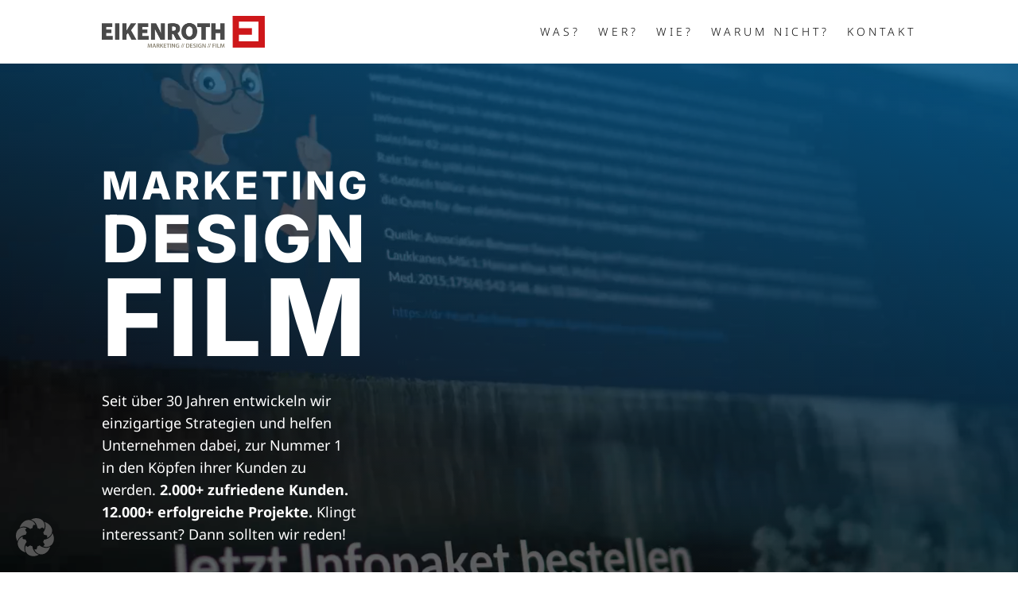

--- FILE ---
content_type: text/html; charset=UTF-8
request_url: https://eikenroth-werbeagentur.de/
body_size: 65711
content:
<!DOCTYPE html>
<html lang="de">
<head>
<meta charset="UTF-8" />
<meta http-equiv="X-UA-Compatible" content="IE=edge">
<link rel="pingback" href="https://eikenroth-werbeagentur.de/xmlrpc.php" />
<script type="text/javascript">
document.documentElement.className = 'js';
</script>
<script id="diviarea-loader">window.DiviPopupData=window.DiviAreaConfig={"zIndex":1000000,"animateSpeed":400,"triggerClassPrefix":"show-popup-","idAttrib":"data-popup","modalIndicatorClass":"is-modal","blockingIndicatorClass":"is-blocking","defaultShowCloseButton":true,"withCloseClass":"with-close","noCloseClass":"no-close","triggerCloseClass":"close","singletonClass":"single","darkModeClass":"dark","noShadowClass":"no-shadow","altCloseClass":"close-alt","popupSelector":".et_pb_section.popup","initializeOnEvent":"et_pb_after_init_modules","popupWrapperClass":"area-outer-wrap","fullHeightClass":"full-height","openPopupClass":"da-overlay-visible","overlayClass":"da-overlay","exitIndicatorClass":"on-exit","hoverTriggerClass":"on-hover","clickTriggerClass":"on-click","onExitDelay":2000,"notMobileClass":"not-mobile","notTabletClass":"not-tablet","notDesktopClass":"not-desktop","baseContext":"body","activePopupClass":"is-open","closeButtonClass":"da-close","withLoaderClass":"with-loader","debug":false,"ajaxUrl":"https:\/\/eikenroth-werbeagentur.de\/wp-admin\/admin-ajax.php","sys":[]};var divimode_loader=function(){"use strict";!function(t){t.DiviArea=t.DiviPopup={loaded:!1};var n=t.DiviArea,i=n.Hooks={},o={};function r(t,n,i){var r,e,c;if("string"==typeof t)if(o[t]){if(n)if((r=o[t])&&i)for(c=r.length;c--;)(e=r[c]).callback===n&&e.context===i&&(r[c]=!1);else for(c=r.length;c--;)r[c].callback===n&&(r[c]=!1)}else o[t]=[]}function e(t,n,i,r){if("string"==typeof t){var e={callback:n,priority:i,context:r},c=o[t];c?(c.push(e),c=function(t){var n,i,o,r,e=t.length;for(r=1;r<e;r++)for(n=t[r],i=r;i>0;i--)(o=t[i-1]).priority>n.priority&&(t[i]=o,t[i-1]=n);return t}(c)):c=[e],o[t]=c}}function c(t,n,i){"string"==typeof n&&(n=[n]);var r,e,c=[];for(r=0;r<n.length;r++)Array.prototype.push.apply(c,o[n[r]]);for(e=0;e<c.length;e++){var a=void 0;c[e]&&"function"==typeof c[e].callback&&("filter"===t?void 0!==(a=c[e].callback.apply(c[e].context,i))&&(i[0]=a):c[e].callback.apply(c[e].context,i))}if("filter"===t)return i[0]}i.silent=function(){return i},n.removeFilter=i.removeFilter=function(t,n){r(t,n)},n.removeAction=i.removeAction=function(t,n){r(t,n)},n.applyFilters=i.applyFilters=function(t){for(var n=[],i=arguments.length-1;i-- >0;)n[i]=arguments[i+1];return c("filter",t,n)},n.doAction=i.doAction=function(t){for(var n=[],i=arguments.length-1;i-- >0;)n[i]=arguments[i+1];c("action",t,n)},n.addFilter=i.addFilter=function(n,i,o,r){e(n,i,parseInt(o||10,10),r||t)},n.addAction=i.addAction=function(n,i,o,r){e(n,i,parseInt(o||10,10),r||t)},n.addActionOnce=i.addActionOnce=function(n,i,o,c){e(n,i,parseInt(o||10,10),c||t),e(n,(function(){r(n,i)}),1+parseInt(o||10,10),c||t)}}(window);return{}}();
</script><meta name='robots' content='index, follow, max-image-preview:large, max-snippet:-1, max-video-preview:-1' />
<script type="text/javascript">
let jqueryParams=[],jQuery=function(r){return jqueryParams=[...jqueryParams,r],jQuery},$=function(r){return jqueryParams=[...jqueryParams,r],$};window.jQuery=jQuery,window.$=jQuery;let customHeadScripts=!1;jQuery.fn=jQuery.prototype={},$.fn=jQuery.prototype={},jQuery.noConflict=function(r){if(window.jQuery)return jQuery=window.jQuery,$=window.jQuery,customHeadScripts=!0,jQuery.noConflict},jQuery.ready=function(r){jqueryParams=[...jqueryParams,r]},$.ready=function(r){jqueryParams=[...jqueryParams,r]},jQuery.load=function(r){jqueryParams=[...jqueryParams,r]},$.load=function(r){jqueryParams=[...jqueryParams,r]},jQuery.fn.ready=function(r){jqueryParams=[...jqueryParams,r]},$.fn.ready=function(r){jqueryParams=[...jqueryParams,r]};</script>
<!-- This site is optimized with the Yoast SEO plugin v26.7 - https://yoast.com/wordpress/plugins/seo/ -->
<title>EIKENROTH Werbeagentur Gießen | Marketing, Design, Video</title>
<meta name="description" content="EIKENROTH Werbeagentur Gießen: Großartige Werbung und kreative Kampagnen in Webdesign, Videomarketing, Online Marketing und Printwerbung." />
<link rel="canonical" href="https://eikenroth-werbeagentur.de/" />
<meta property="og:locale" content="de_DE" />
<meta property="og:type" content="website" />
<meta property="og:title" content="EIKENROTH Werbeagentur Gießen | Marketing, Design, Video" />
<meta property="og:description" content="EIKENROTH Werbeagentur Gießen: Großartige Werbung und kreative Kampagnen in Webdesign, Videomarketing, Online Marketing und Printwerbung." />
<meta property="og:url" content="https://eikenroth-werbeagentur.de/" />
<meta property="og:site_name" content="EIKENROTH Werbeagentur" />
<meta property="article:publisher" content="https://www.facebook.com/eikenroth.werbeagentur" />
<meta property="article:modified_time" content="2025-12-30T11:57:22+00:00" />
<meta property="og:image" content="https://eikenroth-werbeagentur.de/wp-content/uploads/2025/03/EIKENROTH_Werbeagentur-1.png" />
<meta property="og:image:width" content="1200" />
<meta property="og:image:height" content="243" />
<meta property="og:image:type" content="image/png" />
<meta name="twitter:card" content="summary_large_image" />
<script type="application/ld+json" class="yoast-schema-graph">{"@context":"https://schema.org","@graph":[{"@type":"WebPage","@id":"https://eikenroth-werbeagentur.de/","url":"https://eikenroth-werbeagentur.de/","name":"EIKENROTH Werbeagentur Gießen | Marketing, Design, Video","isPartOf":{"@id":"https://eikenroth-werbeagentur.de/#website"},"about":{"@id":"https://eikenroth-werbeagentur.de/#organization"},"datePublished":"2025-02-20T18:04:57+00:00","dateModified":"2025-12-30T11:57:22+00:00","description":"EIKENROTH Werbeagentur Gießen: Großartige Werbung und kreative Kampagnen in Webdesign, Videomarketing, Online Marketing und Printwerbung.","breadcrumb":{"@id":"https://eikenroth-werbeagentur.de/#breadcrumb"},"inLanguage":"de","potentialAction":[{"@type":"ReadAction","target":["https://eikenroth-werbeagentur.de/"]}]},{"@type":"BreadcrumbList","@id":"https://eikenroth-werbeagentur.de/#breadcrumb","itemListElement":[{"@type":"ListItem","position":1,"name":"Startseite"}]},{"@type":"WebSite","@id":"https://eikenroth-werbeagentur.de/#website","url":"https://eikenroth-werbeagentur.de/","name":"EIKENROTH Werbeagentur","description":"Marketing // Design // Film","publisher":{"@id":"https://eikenroth-werbeagentur.de/#organization"},"potentialAction":[{"@type":"SearchAction","target":{"@type":"EntryPoint","urlTemplate":"https://eikenroth-werbeagentur.de/?s={search_term_string}"},"query-input":{"@type":"PropertyValueSpecification","valueRequired":true,"valueName":"search_term_string"}}],"inLanguage":"de"},{"@type":"Organization","@id":"https://eikenroth-werbeagentur.de/#organization","name":"EIKENROTH Werbeagentur","url":"https://eikenroth-werbeagentur.de/","logo":{"@type":"ImageObject","inLanguage":"de","@id":"https://eikenroth-werbeagentur.de/#/schema/logo/image/","url":"https://eikenroth-werbeagentur.de/wp-content/uploads/2025/03/EIKENROTH_Werbeagentur-1.png","contentUrl":"https://eikenroth-werbeagentur.de/wp-content/uploads/2025/03/EIKENROTH_Werbeagentur-1.png","width":1200,"height":243,"caption":"EIKENROTH Werbeagentur"},"image":{"@id":"https://eikenroth-werbeagentur.de/#/schema/logo/image/"},"sameAs":["https://www.facebook.com/eikenroth.werbeagentur","https://www.instagram.com/eikenroth_werbeagentur/","https://www.youtube.com/@eikenroth","https://www.linkedin.com/in/matthias-eikenroth/"]}]}</script>
<!-- / Yoast SEO plugin. -->
<script type='application/javascript'  id='pys-version-script'>console.log('PixelYourSite Free version 11.1.5.2');</script>
<link rel='dns-prefetch' href='//cdnjs.cloudflare.com' />
<link rel='dns-prefetch' href='//use.fontawesome.com' />
<link rel="alternate" title="oEmbed (JSON)" type="application/json+oembed" href="https://eikenroth-werbeagentur.de/wp-json/oembed/1.0/embed?url=https%3A%2F%2Feikenroth-werbeagentur.de%2F" />
<link rel="alternate" title="oEmbed (XML)" type="text/xml+oembed" href="https://eikenroth-werbeagentur.de/wp-json/oembed/1.0/embed?url=https%3A%2F%2Feikenroth-werbeagentur.de%2F&#038;format=xml" />
<meta content="Phoenix Super Theme v.1.1.2" name="generator"/><link rel='stylesheet' id='dipi-fontawesome-css' href='https://cdnjs.cloudflare.com/ajax/libs/font-awesome/6.5.0/css/all.min.css?ver=6.5.0' type='text/css' media='all' />
<!-- <link rel='stylesheet' id='dashicons-css' href='https://eikenroth-werbeagentur.de/wp-includes/css/dashicons.min.css?ver=479a242f0bcc5ec0337d2c81a4cbe670' type='text/css' media='all' /> -->
<!-- <link rel='stylesheet' id='admin-bar-css' href='https://eikenroth-werbeagentur.de/wp-includes/css/admin-bar.min.css?ver=479a242f0bcc5ec0337d2c81a4cbe670' type='text/css' media='all' /> -->
<link rel="stylesheet" type="text/css" href="//eikenroth-werbeagentur.de/wp-content/cache/wpfc-minified/6muyy4nk/819nt.css" media="all"/>
<style id='admin-bar-inline-css' type='text/css'>
/* Hide CanvasJS credits for P404 charts specifically */
#p404RedirectChart .canvasjs-chart-credit {
display: none !important;
}
#p404RedirectChart canvas {
border-radius: 6px;
}
.p404-redirect-adminbar-weekly-title {
font-weight: bold;
font-size: 14px;
color: #fff;
margin-bottom: 6px;
}
#wpadminbar #wp-admin-bar-p404_free_top_button .ab-icon:before {
content: "\f103";
color: #dc3545;
top: 3px;
}
#wp-admin-bar-p404_free_top_button .ab-item {
min-width: 80px !important;
padding: 0px !important;
}
/* Ensure proper positioning and z-index for P404 dropdown */
.p404-redirect-adminbar-dropdown-wrap { 
min-width: 0; 
padding: 0;
position: static !important;
}
#wpadminbar #wp-admin-bar-p404_free_top_button_dropdown {
position: static !important;
}
#wpadminbar #wp-admin-bar-p404_free_top_button_dropdown .ab-item {
padding: 0 !important;
margin: 0 !important;
}
.p404-redirect-dropdown-container {
min-width: 340px;
padding: 18px 18px 12px 18px;
background: #23282d !important;
color: #fff;
border-radius: 12px;
box-shadow: 0 8px 32px rgba(0,0,0,0.25);
margin-top: 10px;
position: relative !important;
z-index: 999999 !important;
display: block !important;
border: 1px solid #444;
}
/* Ensure P404 dropdown appears on hover */
#wpadminbar #wp-admin-bar-p404_free_top_button .p404-redirect-dropdown-container { 
display: none !important;
}
#wpadminbar #wp-admin-bar-p404_free_top_button:hover .p404-redirect-dropdown-container { 
display: block !important;
}
#wpadminbar #wp-admin-bar-p404_free_top_button:hover #wp-admin-bar-p404_free_top_button_dropdown .p404-redirect-dropdown-container {
display: block !important;
}
.p404-redirect-card {
background: #2c3338;
border-radius: 8px;
padding: 18px 18px 12px 18px;
box-shadow: 0 2px 8px rgba(0,0,0,0.07);
display: flex;
flex-direction: column;
align-items: flex-start;
border: 1px solid #444;
}
.p404-redirect-btn {
display: inline-block;
background: #dc3545;
color: #fff !important;
font-weight: bold;
padding: 5px 22px;
border-radius: 8px;
text-decoration: none;
font-size: 17px;
transition: background 0.2s, box-shadow 0.2s;
margin-top: 8px;
box-shadow: 0 2px 8px rgba(220,53,69,0.15);
text-align: center;
line-height: 1.6;
}
.p404-redirect-btn:hover {
background: #c82333;
color: #fff !important;
box-shadow: 0 4px 16px rgba(220,53,69,0.25);
}
/* Prevent conflicts with other admin bar dropdowns */
#wpadminbar .ab-top-menu > li:hover > .ab-item,
#wpadminbar .ab-top-menu > li.hover > .ab-item {
z-index: auto;
}
#wpadminbar #wp-admin-bar-p404_free_top_button:hover > .ab-item {
z-index: 999998 !important;
}
/*# sourceURL=admin-bar-inline-css */
</style>
<!-- <link rel='stylesheet' id='cf7-styler-for-divi-css' href='https://eikenroth-werbeagentur.de/wp-content/plugins/cf7-styler-for-divi/dist/css/builder4.css?ver=2.3.4' type='text/css' media='all' /> -->
<!-- <link rel='stylesheet' id='dipi_font-css' href='https://eikenroth-werbeagentur.de/wp-content/plugins/divi-pixel/dist/admin/css/dipi-font.min.css?ver=1.0.0' type='text/css' media='all' /> -->
<!-- <link rel='stylesheet' id='dipi_general-css' href='https://eikenroth-werbeagentur.de/wp-content/plugins/divi-pixel/dist/public/css/general.min.css?ver=2.47.0' type='text/css' media='all' /> -->
<!-- <link rel='stylesheet' id='wpa-css-css' href='https://eikenroth-werbeagentur.de/wp-content/plugins/honeypot/includes/css/wpa.css?ver=2.3.04' type='text/css' media='all' /> -->
<!-- <link rel='stylesheet' id='css-divi-area-css' href='https://eikenroth-werbeagentur.de/wp-content/plugins/popups-for-divi/styles/front.min.css?ver=3.2.3' type='text/css' media='all' /> -->
<link rel="stylesheet" type="text/css" href="//eikenroth-werbeagentur.de/wp-content/cache/wpfc-minified/1n1db4uw/a6yhu.css" media="all"/>
<style id='css-divi-area-inline-css' type='text/css'>
.et_pb_section.popup{display:none}
/*# sourceURL=css-divi-area-inline-css */
</style>
<!-- <link rel='stylesheet' id='css-divi-area-popuphidden-css' href='https://eikenroth-werbeagentur.de/wp-content/plugins/popups-for-divi/styles/front-popuphidden.min.css?ver=3.2.3' type='text/css' media='all' /> -->
<!-- <link rel='stylesheet' id='tbk-scripts-css-css' href='https://eikenroth-werbeagentur.de/wp-content/plugins/team-booking//dist/frontend.css?ver=1741386008' type='text/css' media='all' /> -->
<!-- <link rel='stylesheet' id='tbk-scripts-vendor-css-css' href='https://eikenroth-werbeagentur.de/wp-content/plugins/team-booking//dist/frontendVendor.css?ver=1741386008' type='text/css' media='all' /> -->
<link rel="stylesheet" type="text/css" href="//eikenroth-werbeagentur.de/wp-content/cache/wpfc-minified/7tfj4/819nt.css" media="all"/>
<link rel='stylesheet' id='custom-fa-css' href='https://use.fontawesome.com/releases/v5.14.0/css/all.css?ver=479a242f0bcc5ec0337d2c81a4cbe670' type='text/css' media='all' />
<style id='divi-style-parent-inline-inline-css' type='text/css'>
/*!
Theme Name: Divi
Theme URI: http://www.elegantthemes.com/gallery/divi/
Version: 4.27.5
Description: Smart. Flexible. Beautiful. Divi is the most powerful theme in our collection.
Author: Elegant Themes
Author URI: http://www.elegantthemes.com
License: GNU General Public License v2
License URI: http://www.gnu.org/licenses/gpl-2.0.html
*/
a,abbr,acronym,address,applet,b,big,blockquote,body,center,cite,code,dd,del,dfn,div,dl,dt,em,fieldset,font,form,h1,h2,h3,h4,h5,h6,html,i,iframe,img,ins,kbd,label,legend,li,object,ol,p,pre,q,s,samp,small,span,strike,strong,sub,sup,tt,u,ul,var{margin:0;padding:0;border:0;outline:0;font-size:100%;-ms-text-size-adjust:100%;-webkit-text-size-adjust:100%;vertical-align:baseline;background:transparent}body{line-height:1}ol,ul{list-style:none}blockquote,q{quotes:none}blockquote:after,blockquote:before,q:after,q:before{content:"";content:none}blockquote{margin:20px 0 30px;border-left:5px solid;padding-left:20px}:focus{outline:0}del{text-decoration:line-through}pre{overflow:auto;padding:10px}figure{margin:0}table{border-collapse:collapse;border-spacing:0}article,aside,footer,header,hgroup,nav,section{display:block}body{font-family:Open Sans,Arial,sans-serif;font-size:14px;color:#666;background-color:#fff;line-height:1.7em;font-weight:500;-webkit-font-smoothing:antialiased;-moz-osx-font-smoothing:grayscale}body.page-template-page-template-blank-php #page-container{padding-top:0!important}body.et_cover_background{background-size:cover!important;background-position:top!important;background-repeat:no-repeat!important;background-attachment:fixed}a{color:#2ea3f2}a,a:hover{text-decoration:none}p{padding-bottom:1em}p:not(.has-background):last-of-type{padding-bottom:0}p.et_normal_padding{padding-bottom:1em}strong{font-weight:700}cite,em,i{font-style:italic}code,pre{font-family:Courier New,monospace;margin-bottom:10px}ins{text-decoration:none}sub,sup{height:0;line-height:1;position:relative;vertical-align:baseline}sup{bottom:.8em}sub{top:.3em}dl{margin:0 0 1.5em}dl dt{font-weight:700}dd{margin-left:1.5em}blockquote p{padding-bottom:0}embed,iframe,object,video{max-width:100%}h1,h2,h3,h4,h5,h6{color:#333;padding-bottom:10px;line-height:1em;font-weight:500}h1 a,h2 a,h3 a,h4 a,h5 a,h6 a{color:inherit}h1{font-size:30px}h2{font-size:26px}h3{font-size:22px}h4{font-size:18px}h5{font-size:16px}h6{font-size:14px}input{-webkit-appearance:none}input[type=checkbox]{-webkit-appearance:checkbox}input[type=radio]{-webkit-appearance:radio}input.text,input.title,input[type=email],input[type=password],input[type=tel],input[type=text],select,textarea{background-color:#fff;border:1px solid #bbb;padding:2px;color:#4e4e4e}input.text:focus,input.title:focus,input[type=text]:focus,select:focus,textarea:focus{border-color:#2d3940;color:#3e3e3e}input.text,input.title,input[type=text],select,textarea{margin:0}textarea{padding:4px}button,input,select,textarea{font-family:inherit}img{max-width:100%;height:auto}.clear{clear:both}br.clear{margin:0;padding:0}.pagination{clear:both}#et_search_icon:hover,.et-social-icon a:hover,.et_password_protected_form .et_submit_button,.form-submit .et_pb_buttontton.alt.disabled,.nav-single a,.posted_in a{color:#2ea3f2}.et-search-form,blockquote{border-color:#2ea3f2}#main-content{background-color:#fff}.container{width:80%;max-width:1080px;margin:auto;position:relative}body:not(.et-tb) #main-content .container,body:not(.et-tb-has-header) #main-content .container{padding-top:58px}.et_full_width_page #main-content .container:before{display:none}.main_title{margin-bottom:20px}.et_password_protected_form .et_submit_button:hover,.form-submit .et_pb_button:hover{background:rgba(0,0,0,.05)}.et_button_icon_visible .et_pb_button{padding-right:2em;padding-left:.7em}.et_button_icon_visible .et_pb_button:after{opacity:1;margin-left:0}.et_button_left .et_pb_button:hover:after{left:.15em}.et_button_left .et_pb_button:after{margin-left:0;left:1em}.et_button_icon_visible.et_button_left .et_pb_button,.et_button_left .et_pb_button:hover,.et_button_left .et_pb_module .et_pb_button:hover{padding-left:2em;padding-right:.7em}.et_button_icon_visible.et_button_left .et_pb_button:after,.et_button_left .et_pb_button:hover:after{left:.15em}.et_password_protected_form .et_submit_button:hover,.form-submit .et_pb_button:hover{padding:.3em 1em}.et_button_no_icon .et_pb_button:after{display:none}.et_button_no_icon.et_button_icon_visible.et_button_left .et_pb_button,.et_button_no_icon.et_button_left .et_pb_button:hover,.et_button_no_icon .et_pb_button,.et_button_no_icon .et_pb_button:hover{padding:.3em 1em!important}.et_button_custom_icon .et_pb_button:after{line-height:1.7em}.et_button_custom_icon.et_button_icon_visible .et_pb_button:after,.et_button_custom_icon .et_pb_button:hover:after{margin-left:.3em}#left-area .post_format-post-format-gallery .wp-block-gallery:first-of-type{padding:0;margin-bottom:-16px}.entry-content table:not(.variations){border:1px solid #eee;margin:0 0 15px;text-align:left;width:100%}.entry-content thead th,.entry-content tr th{color:#555;font-weight:700;padding:9px 24px}.entry-content tr td{border-top:1px solid #eee;padding:6px 24px}#left-area ul,.entry-content ul,.et-l--body ul,.et-l--footer ul,.et-l--header ul{list-style-type:disc;padding:0 0 23px 1em;line-height:26px}#left-area ol,.entry-content ol,.et-l--body ol,.et-l--footer ol,.et-l--header ol{list-style-type:decimal;list-style-position:inside;padding:0 0 23px;line-height:26px}#left-area ul li ul,.entry-content ul li ol{padding:2px 0 2px 20px}#left-area ol li ul,.entry-content ol li ol,.et-l--body ol li ol,.et-l--footer ol li ol,.et-l--header ol li ol{padding:2px 0 2px 35px}#left-area ul.wp-block-gallery{display:-webkit-box;display:-ms-flexbox;display:flex;-ms-flex-wrap:wrap;flex-wrap:wrap;list-style-type:none;padding:0}#left-area ul.products{padding:0!important;line-height:1.7!important;list-style:none!important}.gallery-item a{display:block}.gallery-caption,.gallery-item a{width:90%}#wpadminbar{z-index:100001}#left-area .post-meta{font-size:14px;padding-bottom:15px}#left-area .post-meta a{text-decoration:none;color:#666}#left-area .et_featured_image{padding-bottom:7px}.single .post{padding-bottom:25px}body.single .et_audio_content{margin-bottom:-6px}.nav-single a{text-decoration:none;color:#2ea3f2;font-size:14px;font-weight:400}.nav-previous{float:left}.nav-next{float:right}.et_password_protected_form p input{background-color:#eee;border:none!important;width:100%!important;border-radius:0!important;font-size:14px;color:#999!important;padding:16px!important;-webkit-box-sizing:border-box;box-sizing:border-box}.et_password_protected_form label{display:none}.et_password_protected_form .et_submit_button{font-family:inherit;display:block;float:right;margin:8px auto 0;cursor:pointer}.post-password-required p.nocomments.container{max-width:100%}.post-password-required p.nocomments.container:before{display:none}.aligncenter,div.post .new-post .aligncenter{display:block;margin-left:auto;margin-right:auto}.wp-caption{border:1px solid #ddd;text-align:center;background-color:#f3f3f3;margin-bottom:10px;max-width:96%;padding:8px}.wp-caption.alignleft{margin:0 30px 20px 0}.wp-caption.alignright{margin:0 0 20px 30px}.wp-caption img{margin:0;padding:0;border:0}.wp-caption p.wp-caption-text{font-size:12px;padding:0 4px 5px;margin:0}.alignright{float:right}.alignleft{float:left}img.alignleft{display:inline;float:left;margin-right:15px}img.alignright{display:inline;float:right;margin-left:15px}.page.et_pb_pagebuilder_layout #main-content{background-color:transparent}body #main-content .et_builder_inner_content>h1,body #main-content .et_builder_inner_content>h2,body #main-content .et_builder_inner_content>h3,body #main-content .et_builder_inner_content>h4,body #main-content .et_builder_inner_content>h5,body #main-content .et_builder_inner_content>h6{line-height:1.4em}body #main-content .et_builder_inner_content>p{line-height:1.7em}.wp-block-pullquote{margin:20px 0 30px}.wp-block-pullquote.has-background blockquote{border-left:none}.wp-block-group.has-background{padding:1.5em 1.5em .5em}@media (min-width:981px){#left-area{width:79.125%;padding-bottom:23px}#main-content .container:before{content:"";position:absolute;top:0;height:100%;width:1px;background-color:#e2e2e2}.et_full_width_page #left-area,.et_no_sidebar #left-area{float:none;width:100%!important}.et_full_width_page #left-area{padding-bottom:0}.et_no_sidebar #main-content .container:before{display:none}}@media (max-width:980px){#page-container{padding-top:80px}.et-tb #page-container,.et-tb-has-header #page-container{padding-top:0!important}#left-area,#sidebar{width:100%!important}#main-content .container:before{display:none!important}.et_full_width_page .et_gallery_item:nth-child(4n+1){clear:none}}@media print{#page-container{padding-top:0!important}}#wp-admin-bar-et-use-visual-builder a:before{font-family:ETmodules!important;content:"\e625";font-size:30px!important;width:28px;margin-top:-3px;color:#974df3!important}#wp-admin-bar-et-use-visual-builder:hover a:before{color:#fff!important}#wp-admin-bar-et-use-visual-builder:hover a,#wp-admin-bar-et-use-visual-builder a:hover{transition:background-color .5s ease;-webkit-transition:background-color .5s ease;-moz-transition:background-color .5s ease;background-color:#7e3bd0!important;color:#fff!important}* html .clearfix,:first-child+html .clearfix{zoom:1}.iphone .et_pb_section_video_bg video::-webkit-media-controls-start-playback-button{display:none!important;-webkit-appearance:none}.et_mobile_device .et_pb_section_parallax .et_pb_parallax_css{background-attachment:scroll}.et-social-facebook a.icon:before{content:"\e093"}.et-social-twitter a.icon:before{content:"\e094"}.et-social-google-plus a.icon:before{content:"\e096"}.et-social-instagram a.icon:before{content:"\e09a"}.et-social-rss a.icon:before{content:"\e09e"}.ai1ec-single-event:after{content:" ";display:table;clear:both}.evcal_event_details .evcal_evdata_cell .eventon_details_shading_bot.eventon_details_shading_bot{z-index:3}.wp-block-divi-layout{margin-bottom:1em}*{-webkit-box-sizing:border-box;box-sizing:border-box}#et-info-email:before,#et-info-phone:before,#et_search_icon:before,.comment-reply-link:after,.et-cart-info span:before,.et-pb-arrow-next:before,.et-pb-arrow-prev:before,.et-social-icon a:before,.et_audio_container .mejs-playpause-button button:before,.et_audio_container .mejs-volume-button button:before,.et_overlay:before,.et_password_protected_form .et_submit_button:after,.et_pb_button:after,.et_pb_contact_reset:after,.et_pb_contact_submit:after,.et_pb_font_icon:before,.et_pb_newsletter_button:after,.et_pb_pricing_table_button:after,.et_pb_promo_button:after,.et_pb_testimonial:before,.et_pb_toggle_title:before,.form-submit .et_pb_button:after,.mobile_menu_bar:before,a.et_pb_more_button:after{font-family:ETmodules!important;speak:none;font-style:normal;font-weight:400;-webkit-font-feature-settings:normal;font-feature-settings:normal;font-variant:normal;text-transform:none;line-height:1;-webkit-font-smoothing:antialiased;-moz-osx-font-smoothing:grayscale;text-shadow:0 0;direction:ltr}.et-pb-icon,.et_pb_custom_button_icon.et_pb_button:after,.et_pb_login .et_pb_custom_button_icon.et_pb_button:after,.et_pb_woo_custom_button_icon .button.et_pb_custom_button_icon.et_pb_button:after,.et_pb_woo_custom_button_icon .button.et_pb_custom_button_icon.et_pb_button:hover:after{content:attr(data-icon)}.et-pb-icon{font-family:ETmodules;speak:none;font-weight:400;-webkit-font-feature-settings:normal;font-feature-settings:normal;font-variant:normal;text-transform:none;line-height:1;-webkit-font-smoothing:antialiased;font-size:96px;font-style:normal;display:inline-block;-webkit-box-sizing:border-box;box-sizing:border-box;direction:ltr}#et-ajax-saving{display:none;-webkit-transition:background .3s,-webkit-box-shadow .3s;transition:background .3s,-webkit-box-shadow .3s;transition:background .3s,box-shadow .3s;transition:background .3s,box-shadow .3s,-webkit-box-shadow .3s;-webkit-box-shadow:rgba(0,139,219,.247059) 0 0 60px;box-shadow:0 0 60px rgba(0,139,219,.247059);position:fixed;top:50%;left:50%;width:50px;height:50px;background:#fff;border-radius:50px;margin:-25px 0 0 -25px;z-index:999999;text-align:center}#et-ajax-saving img{margin:9px}.et-safe-mode-indicator,.et-safe-mode-indicator:focus,.et-safe-mode-indicator:hover{-webkit-box-shadow:0 5px 10px rgba(41,196,169,.15);box-shadow:0 5px 10px rgba(41,196,169,.15);background:#29c4a9;color:#fff;font-size:14px;font-weight:600;padding:12px;line-height:16px;border-radius:3px;position:fixed;bottom:30px;right:30px;z-index:999999;text-decoration:none;font-family:Open Sans,sans-serif;-webkit-font-smoothing:antialiased;-moz-osx-font-smoothing:grayscale}.et_pb_button{font-size:20px;font-weight:500;padding:.3em 1em;line-height:1.7em!important;background-color:transparent;background-size:cover;background-position:50%;background-repeat:no-repeat;border:2px solid;border-radius:3px;-webkit-transition-duration:.2s;transition-duration:.2s;-webkit-transition-property:all!important;transition-property:all!important}.et_pb_button,.et_pb_button_inner{position:relative}.et_pb_button:hover,.et_pb_module .et_pb_button:hover{border:2px solid transparent;padding:.3em 2em .3em .7em}.et_pb_button:hover{background-color:hsla(0,0%,100%,.2)}.et_pb_bg_layout_light.et_pb_button:hover,.et_pb_bg_layout_light .et_pb_button:hover{background-color:rgba(0,0,0,.05)}.et_pb_button:after,.et_pb_button:before{font-size:32px;line-height:1em;content:"\35";opacity:0;position:absolute;margin-left:-1em;-webkit-transition:all .2s;transition:all .2s;text-transform:none;-webkit-font-feature-settings:"kern" off;font-feature-settings:"kern" off;font-variant:none;font-style:normal;font-weight:400;text-shadow:none}.et_pb_button.et_hover_enabled:hover:after,.et_pb_button.et_pb_hovered:hover:after{-webkit-transition:none!important;transition:none!important}.et_pb_button:before{display:none}.et_pb_button:hover:after{opacity:1;margin-left:0}.et_pb_column_1_3 h1,.et_pb_column_1_4 h1,.et_pb_column_1_5 h1,.et_pb_column_1_6 h1,.et_pb_column_2_5 h1{font-size:26px}.et_pb_column_1_3 h2,.et_pb_column_1_4 h2,.et_pb_column_1_5 h2,.et_pb_column_1_6 h2,.et_pb_column_2_5 h2{font-size:23px}.et_pb_column_1_3 h3,.et_pb_column_1_4 h3,.et_pb_column_1_5 h3,.et_pb_column_1_6 h3,.et_pb_column_2_5 h3{font-size:20px}.et_pb_column_1_3 h4,.et_pb_column_1_4 h4,.et_pb_column_1_5 h4,.et_pb_column_1_6 h4,.et_pb_column_2_5 h4{font-size:18px}.et_pb_column_1_3 h5,.et_pb_column_1_4 h5,.et_pb_column_1_5 h5,.et_pb_column_1_6 h5,.et_pb_column_2_5 h5{font-size:16px}.et_pb_column_1_3 h6,.et_pb_column_1_4 h6,.et_pb_column_1_5 h6,.et_pb_column_1_6 h6,.et_pb_column_2_5 h6{font-size:15px}.et_pb_bg_layout_dark,.et_pb_bg_layout_dark h1,.et_pb_bg_layout_dark h2,.et_pb_bg_layout_dark h3,.et_pb_bg_layout_dark h4,.et_pb_bg_layout_dark h5,.et_pb_bg_layout_dark h6{color:#fff!important}.et_pb_module.et_pb_text_align_left{text-align:left}.et_pb_module.et_pb_text_align_center{text-align:center}.et_pb_module.et_pb_text_align_right{text-align:right}.et_pb_module.et_pb_text_align_justified{text-align:justify}.clearfix:after{visibility:hidden;display:block;font-size:0;content:" ";clear:both;height:0}.et_pb_bg_layout_light .et_pb_more_button{color:#2ea3f2}.et_builder_inner_content{position:relative;z-index:1}header .et_builder_inner_content{z-index:2}.et_pb_css_mix_blend_mode_passthrough{mix-blend-mode:unset!important}.et_pb_image_container{margin:-20px -20px 29px}.et_pb_module_inner{position:relative}.et_hover_enabled_preview{z-index:2}.et_hover_enabled:hover{position:relative;z-index:2}.et_pb_all_tabs,.et_pb_module,.et_pb_posts_nav a,.et_pb_tab,.et_pb_with_background{position:relative;background-size:cover;background-position:50%;background-repeat:no-repeat}.et_pb_background_mask,.et_pb_background_pattern{bottom:0;left:0;position:absolute;right:0;top:0}.et_pb_background_mask{background-size:calc(100% + 2px) calc(100% + 2px);background-repeat:no-repeat;background-position:50%;overflow:hidden}.et_pb_background_pattern{background-position:0 0;background-repeat:repeat}.et_pb_with_border{position:relative;border:0 solid #333}.post-password-required .et_pb_row{padding:0;width:100%}.post-password-required .et_password_protected_form{min-height:0}body.et_pb_pagebuilder_layout.et_pb_show_title .post-password-required .et_password_protected_form h1,body:not(.et_pb_pagebuilder_layout) .post-password-required .et_password_protected_form h1{display:none}.et_pb_no_bg{padding:0!important}.et_overlay.et_pb_inline_icon:before,.et_pb_inline_icon:before{content:attr(data-icon)}.et_pb_more_button{color:inherit;text-shadow:none;text-decoration:none;display:inline-block;margin-top:20px}.et_parallax_bg_wrap{overflow:hidden;position:absolute;top:0;right:0;bottom:0;left:0}.et_parallax_bg{background-repeat:no-repeat;background-position:top;background-size:cover;position:absolute;bottom:0;left:0;width:100%;height:100%;display:block}.et_parallax_bg.et_parallax_bg__hover,.et_parallax_bg.et_parallax_bg_phone,.et_parallax_bg.et_parallax_bg_tablet,.et_parallax_gradient.et_parallax_gradient__hover,.et_parallax_gradient.et_parallax_gradient_phone,.et_parallax_gradient.et_parallax_gradient_tablet,.et_pb_section_parallax_hover:hover .et_parallax_bg:not(.et_parallax_bg__hover),.et_pb_section_parallax_hover:hover .et_parallax_gradient:not(.et_parallax_gradient__hover){display:none}.et_pb_section_parallax_hover:hover .et_parallax_bg.et_parallax_bg__hover,.et_pb_section_parallax_hover:hover .et_parallax_gradient.et_parallax_gradient__hover{display:block}.et_parallax_gradient{bottom:0;display:block;left:0;position:absolute;right:0;top:0}.et_pb_module.et_pb_section_parallax,.et_pb_posts_nav a.et_pb_section_parallax,.et_pb_tab.et_pb_section_parallax{position:relative}.et_pb_section_parallax .et_pb_parallax_css,.et_pb_slides .et_parallax_bg.et_pb_parallax_css{background-attachment:fixed}body.et-bfb .et_pb_section_parallax .et_pb_parallax_css,body.et-bfb .et_pb_slides .et_parallax_bg.et_pb_parallax_css{background-attachment:scroll;bottom:auto}.et_pb_section_parallax.et_pb_column .et_pb_module,.et_pb_section_parallax.et_pb_row .et_pb_column,.et_pb_section_parallax.et_pb_row .et_pb_module{z-index:9;position:relative}.et_pb_more_button:hover:after{opacity:1;margin-left:0}.et_pb_preload .et_pb_section_video_bg,.et_pb_preload>div{visibility:hidden}.et_pb_preload,.et_pb_section.et_pb_section_video.et_pb_preload{position:relative;background:#464646!important}.et_pb_preload:before{content:"";position:absolute;top:50%;left:50%;background:url(https://eikenroth-werbeagentur.de/wp-content/themes/Divi/includes/builder/styles/images/preloader.gif) no-repeat;border-radius:32px;width:32px;height:32px;margin:-16px 0 0 -16px}.box-shadow-overlay{position:absolute;top:0;left:0;width:100%;height:100%;z-index:10;pointer-events:none}.et_pb_section>.box-shadow-overlay~.et_pb_row{z-index:11}body.safari .section_has_divider{will-change:transform}.et_pb_row>.box-shadow-overlay{z-index:8}.has-box-shadow-overlay{position:relative}.et_clickable{cursor:pointer}.screen-reader-text{border:0;clip:rect(1px,1px,1px,1px);-webkit-clip-path:inset(50%);clip-path:inset(50%);height:1px;margin:-1px;overflow:hidden;padding:0;position:absolute!important;width:1px;word-wrap:normal!important}.et_multi_view_hidden,.et_multi_view_hidden_image{display:none!important}@keyframes multi-view-image-fade{0%{opacity:0}10%{opacity:.1}20%{opacity:.2}30%{opacity:.3}40%{opacity:.4}50%{opacity:.5}60%{opacity:.6}70%{opacity:.7}80%{opacity:.8}90%{opacity:.9}to{opacity:1}}.et_multi_view_image__loading{visibility:hidden}.et_multi_view_image__loaded{-webkit-animation:multi-view-image-fade .5s;animation:multi-view-image-fade .5s}#et-pb-motion-effects-offset-tracker{visibility:hidden!important;opacity:0;position:absolute;top:0;left:0}.et-pb-before-scroll-animation{opacity:0}header.et-l.et-l--header:after{clear:both;display:block;content:""}.et_pb_module{-webkit-animation-timing-function:linear;animation-timing-function:linear;-webkit-animation-duration:.2s;animation-duration:.2s}@-webkit-keyframes fadeBottom{0%{opacity:0;-webkit-transform:translateY(10%);transform:translateY(10%)}to{opacity:1;-webkit-transform:translateY(0);transform:translateY(0)}}@keyframes fadeBottom{0%{opacity:0;-webkit-transform:translateY(10%);transform:translateY(10%)}to{opacity:1;-webkit-transform:translateY(0);transform:translateY(0)}}@-webkit-keyframes fadeLeft{0%{opacity:0;-webkit-transform:translateX(-10%);transform:translateX(-10%)}to{opacity:1;-webkit-transform:translateX(0);transform:translateX(0)}}@keyframes fadeLeft{0%{opacity:0;-webkit-transform:translateX(-10%);transform:translateX(-10%)}to{opacity:1;-webkit-transform:translateX(0);transform:translateX(0)}}@-webkit-keyframes fadeRight{0%{opacity:0;-webkit-transform:translateX(10%);transform:translateX(10%)}to{opacity:1;-webkit-transform:translateX(0);transform:translateX(0)}}@keyframes fadeRight{0%{opacity:0;-webkit-transform:translateX(10%);transform:translateX(10%)}to{opacity:1;-webkit-transform:translateX(0);transform:translateX(0)}}@-webkit-keyframes fadeTop{0%{opacity:0;-webkit-transform:translateY(-10%);transform:translateY(-10%)}to{opacity:1;-webkit-transform:translateX(0);transform:translateX(0)}}@keyframes fadeTop{0%{opacity:0;-webkit-transform:translateY(-10%);transform:translateY(-10%)}to{opacity:1;-webkit-transform:translateX(0);transform:translateX(0)}}@-webkit-keyframes fadeIn{0%{opacity:0}to{opacity:1}}@keyframes fadeIn{0%{opacity:0}to{opacity:1}}.et-waypoint:not(.et_pb_counters){opacity:0}@media (min-width:981px){.et_pb_section.et_section_specialty div.et_pb_row .et_pb_column .et_pb_column .et_pb_module.et-last-child,.et_pb_section.et_section_specialty div.et_pb_row .et_pb_column .et_pb_column .et_pb_module:last-child,.et_pb_section.et_section_specialty div.et_pb_row .et_pb_column .et_pb_row_inner .et_pb_column .et_pb_module.et-last-child,.et_pb_section.et_section_specialty div.et_pb_row .et_pb_column .et_pb_row_inner .et_pb_column .et_pb_module:last-child,.et_pb_section div.et_pb_row .et_pb_column .et_pb_module.et-last-child,.et_pb_section div.et_pb_row .et_pb_column .et_pb_module:last-child{margin-bottom:0}}@media (max-width:980px){.et_overlay.et_pb_inline_icon_tablet:before,.et_pb_inline_icon_tablet:before{content:attr(data-icon-tablet)}.et_parallax_bg.et_parallax_bg_tablet_exist,.et_parallax_gradient.et_parallax_gradient_tablet_exist{display:none}.et_parallax_bg.et_parallax_bg_tablet,.et_parallax_gradient.et_parallax_gradient_tablet{display:block}.et_pb_column .et_pb_module{margin-bottom:30px}.et_pb_row .et_pb_column .et_pb_module.et-last-child,.et_pb_row .et_pb_column .et_pb_module:last-child,.et_section_specialty .et_pb_row .et_pb_column .et_pb_module.et-last-child,.et_section_specialty .et_pb_row .et_pb_column .et_pb_module:last-child{margin-bottom:0}.et_pb_more_button{display:inline-block!important}.et_pb_bg_layout_light_tablet.et_pb_button,.et_pb_bg_layout_light_tablet.et_pb_module.et_pb_button,.et_pb_bg_layout_light_tablet .et_pb_more_button{color:#2ea3f2}.et_pb_bg_layout_light_tablet .et_pb_forgot_password a{color:#666}.et_pb_bg_layout_light_tablet h1,.et_pb_bg_layout_light_tablet h2,.et_pb_bg_layout_light_tablet h3,.et_pb_bg_layout_light_tablet h4,.et_pb_bg_layout_light_tablet h5,.et_pb_bg_layout_light_tablet h6{color:#333!important}.et_pb_module .et_pb_bg_layout_light_tablet.et_pb_button{color:#2ea3f2!important}.et_pb_bg_layout_light_tablet{color:#666!important}.et_pb_bg_layout_dark_tablet,.et_pb_bg_layout_dark_tablet h1,.et_pb_bg_layout_dark_tablet h2,.et_pb_bg_layout_dark_tablet h3,.et_pb_bg_layout_dark_tablet h4,.et_pb_bg_layout_dark_tablet h5,.et_pb_bg_layout_dark_tablet h6{color:#fff!important}.et_pb_bg_layout_dark_tablet.et_pb_button,.et_pb_bg_layout_dark_tablet.et_pb_module.et_pb_button,.et_pb_bg_layout_dark_tablet .et_pb_more_button{color:inherit}.et_pb_bg_layout_dark_tablet .et_pb_forgot_password a{color:#fff}.et_pb_module.et_pb_text_align_left-tablet{text-align:left}.et_pb_module.et_pb_text_align_center-tablet{text-align:center}.et_pb_module.et_pb_text_align_right-tablet{text-align:right}.et_pb_module.et_pb_text_align_justified-tablet{text-align:justify}}@media (max-width:767px){.et_pb_more_button{display:inline-block!important}.et_overlay.et_pb_inline_icon_phone:before,.et_pb_inline_icon_phone:before{content:attr(data-icon-phone)}.et_parallax_bg.et_parallax_bg_phone_exist,.et_parallax_gradient.et_parallax_gradient_phone_exist{display:none}.et_parallax_bg.et_parallax_bg_phone,.et_parallax_gradient.et_parallax_gradient_phone{display:block}.et-hide-mobile{display:none!important}.et_pb_bg_layout_light_phone.et_pb_button,.et_pb_bg_layout_light_phone.et_pb_module.et_pb_button,.et_pb_bg_layout_light_phone .et_pb_more_button{color:#2ea3f2}.et_pb_bg_layout_light_phone .et_pb_forgot_password a{color:#666}.et_pb_bg_layout_light_phone h1,.et_pb_bg_layout_light_phone h2,.et_pb_bg_layout_light_phone h3,.et_pb_bg_layout_light_phone h4,.et_pb_bg_layout_light_phone h5,.et_pb_bg_layout_light_phone h6{color:#333!important}.et_pb_module .et_pb_bg_layout_light_phone.et_pb_button{color:#2ea3f2!important}.et_pb_bg_layout_light_phone{color:#666!important}.et_pb_bg_layout_dark_phone,.et_pb_bg_layout_dark_phone h1,.et_pb_bg_layout_dark_phone h2,.et_pb_bg_layout_dark_phone h3,.et_pb_bg_layout_dark_phone h4,.et_pb_bg_layout_dark_phone h5,.et_pb_bg_layout_dark_phone h6{color:#fff!important}.et_pb_bg_layout_dark_phone.et_pb_button,.et_pb_bg_layout_dark_phone.et_pb_module.et_pb_button,.et_pb_bg_layout_dark_phone .et_pb_more_button{color:inherit}.et_pb_module .et_pb_bg_layout_dark_phone.et_pb_button{color:#fff!important}.et_pb_bg_layout_dark_phone .et_pb_forgot_password a{color:#fff}.et_pb_module.et_pb_text_align_left-phone{text-align:left}.et_pb_module.et_pb_text_align_center-phone{text-align:center}.et_pb_module.et_pb_text_align_right-phone{text-align:right}.et_pb_module.et_pb_text_align_justified-phone{text-align:justify}}@media (max-width:479px){a.et_pb_more_button{display:block}}@media (min-width:768px) and (max-width:980px){[data-et-multi-view-load-tablet-hidden=true]:not(.et_multi_view_swapped){display:none!important}}@media (max-width:767px){[data-et-multi-view-load-phone-hidden=true]:not(.et_multi_view_swapped){display:none!important}}.et_pb_menu.et_pb_menu--style-inline_centered_logo .et_pb_menu__menu nav ul{-webkit-box-pack:center;-ms-flex-pack:center;justify-content:center}@-webkit-keyframes multi-view-image-fade{0%{-webkit-transform:scale(1);transform:scale(1);opacity:1}50%{-webkit-transform:scale(1.01);transform:scale(1.01);opacity:1}to{-webkit-transform:scale(1);transform:scale(1);opacity:1}}
/*# sourceURL=divi-style-parent-inline-inline-css */
</style>
<style id='divi-dynamic-critical-inline-css' type='text/css'>
@font-face{font-family:ETmodules;font-display:block;src:url(//eikenroth-werbeagentur.de/wp-content/themes/Divi/core/admin/fonts/modules/all/modules.eot);src:url(//eikenroth-werbeagentur.de/wp-content/themes/Divi/core/admin/fonts/modules/all/modules.eot?#iefix) format("embedded-opentype"),url(//eikenroth-werbeagentur.de/wp-content/themes/Divi/core/admin/fonts/modules/all/modules.woff) format("woff"),url(//eikenroth-werbeagentur.de/wp-content/themes/Divi/core/admin/fonts/modules/all/modules.ttf) format("truetype"),url(//eikenroth-werbeagentur.de/wp-content/themes/Divi/core/admin/fonts/modules/all/modules.svg#ETmodules) format("svg");font-weight:400;font-style:normal}
@media (min-width:981px){.et_pb_gutters3 .et_pb_column,.et_pb_gutters3.et_pb_row .et_pb_column{margin-right:5.5%}.et_pb_gutters3 .et_pb_column_4_4,.et_pb_gutters3.et_pb_row .et_pb_column_4_4{width:100%}.et_pb_gutters3 .et_pb_column_4_4 .et_pb_module,.et_pb_gutters3.et_pb_row .et_pb_column_4_4 .et_pb_module{margin-bottom:2.75%}.et_pb_gutters3 .et_pb_column_3_4,.et_pb_gutters3.et_pb_row .et_pb_column_3_4{width:73.625%}.et_pb_gutters3 .et_pb_column_3_4 .et_pb_module,.et_pb_gutters3.et_pb_row .et_pb_column_3_4 .et_pb_module{margin-bottom:3.735%}.et_pb_gutters3 .et_pb_column_2_3,.et_pb_gutters3.et_pb_row .et_pb_column_2_3{width:64.833%}.et_pb_gutters3 .et_pb_column_2_3 .et_pb_module,.et_pb_gutters3.et_pb_row .et_pb_column_2_3 .et_pb_module{margin-bottom:4.242%}.et_pb_gutters3 .et_pb_column_3_5,.et_pb_gutters3.et_pb_row .et_pb_column_3_5{width:57.8%}.et_pb_gutters3 .et_pb_column_3_5 .et_pb_module,.et_pb_gutters3.et_pb_row .et_pb_column_3_5 .et_pb_module{margin-bottom:4.758%}.et_pb_gutters3 .et_pb_column_1_2,.et_pb_gutters3.et_pb_row .et_pb_column_1_2{width:47.25%}.et_pb_gutters3 .et_pb_column_1_2 .et_pb_module,.et_pb_gutters3.et_pb_row .et_pb_column_1_2 .et_pb_module{margin-bottom:5.82%}.et_pb_gutters3 .et_pb_column_2_5,.et_pb_gutters3.et_pb_row .et_pb_column_2_5{width:36.7%}.et_pb_gutters3 .et_pb_column_2_5 .et_pb_module,.et_pb_gutters3.et_pb_row .et_pb_column_2_5 .et_pb_module{margin-bottom:7.493%}.et_pb_gutters3 .et_pb_column_1_3,.et_pb_gutters3.et_pb_row .et_pb_column_1_3{width:29.6667%}.et_pb_gutters3 .et_pb_column_1_3 .et_pb_module,.et_pb_gutters3.et_pb_row .et_pb_column_1_3 .et_pb_module{margin-bottom:9.27%}.et_pb_gutters3 .et_pb_column_1_4,.et_pb_gutters3.et_pb_row .et_pb_column_1_4{width:20.875%}.et_pb_gutters3 .et_pb_column_1_4 .et_pb_module,.et_pb_gutters3.et_pb_row .et_pb_column_1_4 .et_pb_module{margin-bottom:13.174%}.et_pb_gutters3 .et_pb_column_1_5,.et_pb_gutters3.et_pb_row .et_pb_column_1_5{width:15.6%}.et_pb_gutters3 .et_pb_column_1_5 .et_pb_module,.et_pb_gutters3.et_pb_row .et_pb_column_1_5 .et_pb_module{margin-bottom:17.628%}.et_pb_gutters3 .et_pb_column_1_6,.et_pb_gutters3.et_pb_row .et_pb_column_1_6{width:12.0833%}.et_pb_gutters3 .et_pb_column_1_6 .et_pb_module,.et_pb_gutters3.et_pb_row .et_pb_column_1_6 .et_pb_module{margin-bottom:22.759%}.et_pb_gutters3 .et_full_width_page.woocommerce-page ul.products li.product{width:20.875%;margin-right:5.5%;margin-bottom:5.5%}.et_pb_gutters3.et_left_sidebar.woocommerce-page #main-content ul.products li.product,.et_pb_gutters3.et_right_sidebar.woocommerce-page #main-content ul.products li.product{width:28.353%;margin-right:7.47%}.et_pb_gutters3.et_left_sidebar.woocommerce-page #main-content ul.products.columns-1 li.product,.et_pb_gutters3.et_right_sidebar.woocommerce-page #main-content ul.products.columns-1 li.product{width:100%;margin-right:0}.et_pb_gutters3.et_left_sidebar.woocommerce-page #main-content ul.products.columns-2 li.product,.et_pb_gutters3.et_right_sidebar.woocommerce-page #main-content ul.products.columns-2 li.product{width:48%;margin-right:4%}.et_pb_gutters3.et_left_sidebar.woocommerce-page #main-content ul.products.columns-2 li:nth-child(2n+2),.et_pb_gutters3.et_right_sidebar.woocommerce-page #main-content ul.products.columns-2 li:nth-child(2n+2){margin-right:0}.et_pb_gutters3.et_left_sidebar.woocommerce-page #main-content ul.products.columns-2 li:nth-child(3n+1),.et_pb_gutters3.et_right_sidebar.woocommerce-page #main-content ul.products.columns-2 li:nth-child(3n+1){clear:none}}
@media (min-width:981px){.et_pb_gutter.et_pb_gutters1 #left-area{width:75%}.et_pb_gutter.et_pb_gutters1 #sidebar{width:25%}.et_pb_gutters1.et_right_sidebar #left-area{padding-right:0}.et_pb_gutters1.et_left_sidebar #left-area{padding-left:0}.et_pb_gutter.et_pb_gutters1.et_right_sidebar #main-content .container:before{right:25%!important}.et_pb_gutter.et_pb_gutters1.et_left_sidebar #main-content .container:before{left:25%!important}.et_pb_gutters1 .et_pb_column,.et_pb_gutters1.et_pb_row .et_pb_column{margin-right:0}.et_pb_gutters1 .et_pb_column_4_4,.et_pb_gutters1.et_pb_row .et_pb_column_4_4{width:100%}.et_pb_gutters1 .et_pb_column_4_4 .et_pb_module,.et_pb_gutters1.et_pb_row .et_pb_column_4_4 .et_pb_module{margin-bottom:0}.et_pb_gutters1 .et_pb_column_3_4,.et_pb_gutters1.et_pb_row .et_pb_column_3_4{width:75%}.et_pb_gutters1 .et_pb_column_3_4 .et_pb_module,.et_pb_gutters1.et_pb_row .et_pb_column_3_4 .et_pb_module{margin-bottom:0}.et_pb_gutters1 .et_pb_column_2_3,.et_pb_gutters1.et_pb_row .et_pb_column_2_3{width:66.667%}.et_pb_gutters1 .et_pb_column_2_3 .et_pb_module,.et_pb_gutters1.et_pb_row .et_pb_column_2_3 .et_pb_module{margin-bottom:0}.et_pb_gutters1 .et_pb_column_3_5,.et_pb_gutters1.et_pb_row .et_pb_column_3_5{width:60%}.et_pb_gutters1 .et_pb_column_3_5 .et_pb_module,.et_pb_gutters1.et_pb_row .et_pb_column_3_5 .et_pb_module{margin-bottom:0}.et_pb_gutters1 .et_pb_column_1_2,.et_pb_gutters1.et_pb_row .et_pb_column_1_2{width:50%}.et_pb_gutters1 .et_pb_column_1_2 .et_pb_module,.et_pb_gutters1.et_pb_row .et_pb_column_1_2 .et_pb_module{margin-bottom:0}.et_pb_gutters1 .et_pb_column_2_5,.et_pb_gutters1.et_pb_row .et_pb_column_2_5{width:40%}.et_pb_gutters1 .et_pb_column_2_5 .et_pb_module,.et_pb_gutters1.et_pb_row .et_pb_column_2_5 .et_pb_module{margin-bottom:0}.et_pb_gutters1 .et_pb_column_1_3,.et_pb_gutters1.et_pb_row .et_pb_column_1_3{width:33.3333%}.et_pb_gutters1 .et_pb_column_1_3 .et_pb_module,.et_pb_gutters1.et_pb_row .et_pb_column_1_3 .et_pb_module{margin-bottom:0}.et_pb_gutters1 .et_pb_column_1_4,.et_pb_gutters1.et_pb_row .et_pb_column_1_4{width:25%}.et_pb_gutters1 .et_pb_column_1_4 .et_pb_module,.et_pb_gutters1.et_pb_row .et_pb_column_1_4 .et_pb_module{margin-bottom:0}.et_pb_gutters1 .et_pb_column_1_5,.et_pb_gutters1.et_pb_row .et_pb_column_1_5{width:20%}.et_pb_gutters1 .et_pb_column_1_5 .et_pb_module,.et_pb_gutters1.et_pb_row .et_pb_column_1_5 .et_pb_module{margin-bottom:0}.et_pb_gutters1 .et_pb_column_1_6,.et_pb_gutters1.et_pb_row .et_pb_column_1_6{width:16.6667%}.et_pb_gutters1 .et_pb_column_1_6 .et_pb_module,.et_pb_gutters1.et_pb_row .et_pb_column_1_6 .et_pb_module{margin-bottom:0}.et_pb_gutters1 .et_full_width_page.woocommerce-page ul.products li.product{width:25%;margin-right:0;margin-bottom:0}.et_pb_gutters1.et_left_sidebar.woocommerce-page #main-content ul.products li.product,.et_pb_gutters1.et_right_sidebar.woocommerce-page #main-content ul.products li.product{width:33.333%;margin-right:0}}@media (max-width:980px){.et_pb_gutters1 .et_pb_column,.et_pb_gutters1 .et_pb_column .et_pb_module,.et_pb_gutters1.et_pb_row .et_pb_column,.et_pb_gutters1.et_pb_row .et_pb_column .et_pb_module{margin-bottom:0}.et_pb_gutters1 .et_pb_row_1-2_1-4_1-4>.et_pb_column.et_pb_column_1_4,.et_pb_gutters1 .et_pb_row_1-4_1-4>.et_pb_column.et_pb_column_1_4,.et_pb_gutters1 .et_pb_row_1-4_1-4_1-2>.et_pb_column.et_pb_column_1_4,.et_pb_gutters1 .et_pb_row_1-5_1-5_3-5>.et_pb_column.et_pb_column_1_5,.et_pb_gutters1 .et_pb_row_3-5_1-5_1-5>.et_pb_column.et_pb_column_1_5,.et_pb_gutters1 .et_pb_row_4col>.et_pb_column.et_pb_column_1_4,.et_pb_gutters1 .et_pb_row_5col>.et_pb_column.et_pb_column_1_5,.et_pb_gutters1.et_pb_row_1-2_1-4_1-4>.et_pb_column.et_pb_column_1_4,.et_pb_gutters1.et_pb_row_1-4_1-4>.et_pb_column.et_pb_column_1_4,.et_pb_gutters1.et_pb_row_1-4_1-4_1-2>.et_pb_column.et_pb_column_1_4,.et_pb_gutters1.et_pb_row_1-5_1-5_3-5>.et_pb_column.et_pb_column_1_5,.et_pb_gutters1.et_pb_row_3-5_1-5_1-5>.et_pb_column.et_pb_column_1_5,.et_pb_gutters1.et_pb_row_4col>.et_pb_column.et_pb_column_1_4,.et_pb_gutters1.et_pb_row_5col>.et_pb_column.et_pb_column_1_5{width:50%;margin-right:0}.et_pb_gutters1 .et_pb_row_1-2_1-6_1-6_1-6>.et_pb_column.et_pb_column_1_6,.et_pb_gutters1 .et_pb_row_1-6_1-6_1-6>.et_pb_column.et_pb_column_1_6,.et_pb_gutters1 .et_pb_row_1-6_1-6_1-6_1-2>.et_pb_column.et_pb_column_1_6,.et_pb_gutters1 .et_pb_row_6col>.et_pb_column.et_pb_column_1_6,.et_pb_gutters1.et_pb_row_1-2_1-6_1-6_1-6>.et_pb_column.et_pb_column_1_6,.et_pb_gutters1.et_pb_row_1-6_1-6_1-6>.et_pb_column.et_pb_column_1_6,.et_pb_gutters1.et_pb_row_1-6_1-6_1-6_1-2>.et_pb_column.et_pb_column_1_6,.et_pb_gutters1.et_pb_row_6col>.et_pb_column.et_pb_column_1_6{width:33.333%;margin-right:0}.et_pb_gutters1 .et_pb_row_1-6_1-6_1-6_1-6>.et_pb_column.et_pb_column_1_6,.et_pb_gutters1.et_pb_row_1-6_1-6_1-6_1-6>.et_pb_column.et_pb_column_1_6{width:50%;margin-right:0}}@media (max-width:767px){.et_pb_gutters1 .et_pb_column,.et_pb_gutters1 .et_pb_column .et_pb_module,.et_pb_gutters1.et_pb_row .et_pb_column,.et_pb_gutters1.et_pb_row .et_pb_column .et_pb_module{margin-bottom:0}}@media (max-width:479px){.et_pb_gutters1 .et_pb_column,.et_pb_gutters1.et_pb_row .et_pb_column{margin:0!important}.et_pb_gutters1 .et_pb_column .et_pb_module,.et_pb_gutters1.et_pb_row .et_pb_column .et_pb_module{margin-bottom:0}}
@media (min-width:981px){.et_pb_gutter.et_pb_gutters2 #left-area{width:77.25%}.et_pb_gutter.et_pb_gutters2 #sidebar{width:22.75%}.et_pb_gutters2.et_right_sidebar #left-area{padding-right:3%}.et_pb_gutters2.et_left_sidebar #left-area{padding-left:3%}.et_pb_gutter.et_pb_gutters2.et_right_sidebar #main-content .container:before{right:22.75%!important}.et_pb_gutter.et_pb_gutters2.et_left_sidebar #main-content .container:before{left:22.75%!important}.et_pb_gutters2 .et_pb_column,.et_pb_gutters2.et_pb_row .et_pb_column{margin-right:3%}.et_pb_gutters2 .et_pb_column_4_4,.et_pb_gutters2.et_pb_row .et_pb_column_4_4{width:100%}.et_pb_gutters2 .et_pb_column_4_4 .et_pb_module,.et_pb_gutters2.et_pb_row .et_pb_column_4_4 .et_pb_module{margin-bottom:1.5%}.et_pb_gutters2 .et_pb_column_3_4,.et_pb_gutters2.et_pb_row .et_pb_column_3_4{width:74.25%}.et_pb_gutters2 .et_pb_column_3_4 .et_pb_module,.et_pb_gutters2.et_pb_row .et_pb_column_3_4 .et_pb_module{margin-bottom:2.02%}.et_pb_gutters2 .et_pb_column_2_3,.et_pb_gutters2.et_pb_row .et_pb_column_2_3{width:65.667%}.et_pb_gutters2 .et_pb_column_2_3 .et_pb_module,.et_pb_gutters2.et_pb_row .et_pb_column_2_3 .et_pb_module{margin-bottom:2.284%}.et_pb_gutters2 .et_pb_column_3_5,.et_pb_gutters2.et_pb_row .et_pb_column_3_5{width:58.8%}.et_pb_gutters2 .et_pb_column_3_5 .et_pb_module,.et_pb_gutters2.et_pb_row .et_pb_column_3_5 .et_pb_module{margin-bottom:2.551%}.et_pb_gutters2 .et_pb_column_1_2,.et_pb_gutters2.et_pb_row .et_pb_column_1_2{width:48.5%}.et_pb_gutters2 .et_pb_column_1_2 .et_pb_module,.et_pb_gutters2.et_pb_row .et_pb_column_1_2 .et_pb_module{margin-bottom:3.093%}.et_pb_gutters2 .et_pb_column_2_5,.et_pb_gutters2.et_pb_row .et_pb_column_2_5{width:38.2%}.et_pb_gutters2 .et_pb_column_2_5 .et_pb_module,.et_pb_gutters2.et_pb_row .et_pb_column_2_5 .et_pb_module{margin-bottom:3.927%}.et_pb_gutters2 .et_pb_column_1_3,.et_pb_gutters2.et_pb_row .et_pb_column_1_3{width:31.3333%}.et_pb_gutters2 .et_pb_column_1_3 .et_pb_module,.et_pb_gutters2.et_pb_row .et_pb_column_1_3 .et_pb_module{margin-bottom:4.787%}.et_pb_gutters2 .et_pb_column_1_4,.et_pb_gutters2.et_pb_row .et_pb_column_1_4{width:22.75%}.et_pb_gutters2 .et_pb_column_1_4 .et_pb_module,.et_pb_gutters2.et_pb_row .et_pb_column_1_4 .et_pb_module{margin-bottom:6.593%}.et_pb_gutters2 .et_pb_column_1_5,.et_pb_gutters2.et_pb_row .et_pb_column_1_5{width:17.6%}.et_pb_gutters2 .et_pb_column_1_5 .et_pb_module,.et_pb_gutters2.et_pb_row .et_pb_column_1_5 .et_pb_module{margin-bottom:8.523%}.et_pb_gutters2 .et_pb_column_1_6,.et_pb_gutters2.et_pb_row .et_pb_column_1_6{width:14.1667%}.et_pb_gutters2 .et_pb_column_1_6 .et_pb_module,.et_pb_gutters2.et_pb_row .et_pb_column_1_6 .et_pb_module{margin-bottom:10.588%}.et_pb_gutters2 .et_full_width_page.woocommerce-page ul.products li.product{width:22.75%;margin-right:3%;margin-bottom:3%}.et_pb_gutters2.et_left_sidebar.woocommerce-page #main-content ul.products li.product,.et_pb_gutters2.et_right_sidebar.woocommerce-page #main-content ul.products li.product{width:30.64%;margin-right:4.04%}}
.et_animated{opacity:0;-webkit-animation-duration:1s;animation-duration:1s;-webkit-animation-fill-mode:both!important;animation-fill-mode:both!important}.et_animated.infinite{-webkit-animation-iteration-count:infinite;animation-iteration-count:infinite}.et_had_animation{position:relative}@-webkit-keyframes et_pb_fade{to{opacity:1}}@keyframes et_pb_fade{to{opacity:1}}.et_animated.fade{-webkit-animation-name:et_pb_fade;animation-name:et_pb_fade}@-webkit-keyframes et_pb_fadeTop{0%{-webkit-transform:translate3d(0,-100%,0);transform:translate3d(0,-100%,0)}to{opacity:1;-webkit-transform:none;transform:none}}@keyframes et_pb_fadeTop{0%{-webkit-transform:translate3d(0,-100%,0);transform:translate3d(0,-100%,0)}to{opacity:1;-webkit-transform:none;transform:none}}.et_animated.fadeTop{-webkit-animation-name:et_pb_fadeTop;animation-name:et_pb_fadeTop}@-webkit-keyframes et_pb_fadeRight{0%{-webkit-transform:translate3d(100%,0,0);transform:translate3d(100%,0,0)}to{opacity:1;-webkit-transform:none;transform:none}}@keyframes et_pb_fadeRight{0%{-webkit-transform:translate3d(100%,0,0);transform:translate3d(100%,0,0)}to{opacity:1;-webkit-transform:none;transform:none}}.et_animated.fadeRight{-webkit-animation-name:et_pb_fadeRight;animation-name:et_pb_fadeRight}@-webkit-keyframes et_pb_fadeBottom{0%{-webkit-transform:translate3d(0,100%,0);transform:translate3d(0,100%,0)}to{opacity:1;-webkit-transform:none;transform:none}}@keyframes et_pb_fadeBottom{0%{-webkit-transform:translate3d(0,100%,0);transform:translate3d(0,100%,0)}to{opacity:1;-webkit-transform:none;transform:none}}.et_animated.fadeBottom{-webkit-animation-name:et_pb_fadeBottom;animation-name:et_pb_fadeBottom}@-webkit-keyframes et_pb_fadeLeft{0%{-webkit-transform:translate3d(-100%,0,0);transform:translate3d(-100%,0,0)}to{opacity:1;-webkit-transform:none;transform:none}}@keyframes et_pb_fadeLeft{0%{-webkit-transform:translate3d(-100%,0,0);transform:translate3d(-100%,0,0)}to{opacity:1;-webkit-transform:none;transform:none}}.et_animated.fadeLeft{-webkit-animation-name:et_pb_fadeLeft;animation-name:et_pb_fadeLeft}@-webkit-keyframes et_pb_slide{to{-webkit-transform:scaleX(1);transform:scaleX(1);opacity:1}}@keyframes et_pb_slide{to{-webkit-transform:scaleX(1);transform:scaleX(1);opacity:1}}.et_animated.slide{-webkit-animation-name:et_pb_slide;animation-name:et_pb_slide}@-webkit-keyframes et_pb_slideTop{to{-webkit-transform:translateZ(0);transform:translateZ(0);opacity:1}}@keyframes et_pb_slideTop{to{-webkit-transform:translateZ(0);transform:translateZ(0);opacity:1}}.et_animated.slideTop{-webkit-animation-name:et_pb_slideTop;animation-name:et_pb_slideTop}@-webkit-keyframes et_pb_slideRight{to{-webkit-transform:translateZ(0);transform:translateZ(0);opacity:1}}@keyframes et_pb_slideRight{to{-webkit-transform:translateZ(0);transform:translateZ(0);opacity:1}}.et_animated.slideRight{-webkit-animation-name:et_pb_slideRight;animation-name:et_pb_slideRight}@-webkit-keyframes et_pb_slideBottom{to{-webkit-transform:translateZ(0);transform:translateZ(0);opacity:1}}@keyframes et_pb_slideBottom{to{-webkit-transform:translateZ(0);transform:translateZ(0);opacity:1}}.et_animated.slideBottom{-webkit-animation-name:et_pb_slideBottom;animation-name:et_pb_slideBottom}@-webkit-keyframes et_pb_slideLeft{to{-webkit-transform:translateZ(0);transform:translateZ(0);opacity:1}}@keyframes et_pb_slideLeft{to{-webkit-transform:translateZ(0);transform:translateZ(0);opacity:1}}.et_animated.slideLeft{-webkit-animation-name:et_pb_slideLeft;animation-name:et_pb_slideLeft}@-webkit-keyframes et_pb_bounce{0%,20%,40%,60%,80%,to{-webkit-animation-timing-function:cubic-bezier(.215,.61,.355,1);animation-timing-function:cubic-bezier(.215,.61,.355,1)}0%{-webkit-transform:scale3d(.3,.3,.3);transform:scale3d(.3,.3,.3)}20%{-webkit-transform:scale3d(1.1,1.1,1.1);transform:scale3d(1.1,1.1,1.1)}40%{-webkit-transform:scale3d(.9,.9,.9);transform:scale3d(.9,.9,.9)}60%{-webkit-transform:scale3d(1.03,1.03,1.03);transform:scale3d(1.03,1.03,1.03)}80%{-webkit-transform:scale3d(.97,.97,.97);transform:scale3d(.97,.97,.97)}to{opacity:1;-webkit-transform:scaleX(1);transform:scaleX(1)}}@keyframes et_pb_bounce{0%,20%,40%,60%,80%,to{-webkit-animation-timing-function:cubic-bezier(.215,.61,.355,1);animation-timing-function:cubic-bezier(.215,.61,.355,1)}0%{-webkit-transform:scale3d(.3,.3,.3);transform:scale3d(.3,.3,.3)}20%{-webkit-transform:scale3d(1.1,1.1,1.1);transform:scale3d(1.1,1.1,1.1)}40%{-webkit-transform:scale3d(.9,.9,.9);transform:scale3d(.9,.9,.9)}60%{-webkit-transform:scale3d(1.03,1.03,1.03);transform:scale3d(1.03,1.03,1.03)}80%{-webkit-transform:scale3d(.97,.97,.97);transform:scale3d(.97,.97,.97)}to{opacity:1;-webkit-transform:scaleX(1);transform:scaleX(1)}}.et_animated.bounce{-webkit-animation-name:et_pb_bounce;animation-name:et_pb_bounce}@-webkit-keyframes et_pb_bounceTop{0%,60%,75%,90%,to{-webkit-animation-timing-function:cubic-bezier(.215,.61,.355,1);animation-timing-function:cubic-bezier(.215,.61,.355,1)}0%{-webkit-transform:translate3d(0,-200px,0);transform:translate3d(0,-200px,0)}60%{-webkit-transform:translate3d(0,25px,0);transform:translate3d(0,25px,0)}75%{-webkit-transform:translate3d(0,-10px,0);transform:translate3d(0,-10px,0)}90%{-webkit-transform:translate3d(0,5px,0);transform:translate3d(0,5px,0)}to{-webkit-transform:none;transform:none;opacity:1}}@keyframes et_pb_bounceTop{0%,60%,75%,90%,to{-webkit-animation-timing-function:cubic-bezier(.215,.61,.355,1);animation-timing-function:cubic-bezier(.215,.61,.355,1)}0%{-webkit-transform:translate3d(0,-200px,0);transform:translate3d(0,-200px,0)}60%{-webkit-transform:translate3d(0,25px,0);transform:translate3d(0,25px,0)}75%{-webkit-transform:translate3d(0,-10px,0);transform:translate3d(0,-10px,0)}90%{-webkit-transform:translate3d(0,5px,0);transform:translate3d(0,5px,0)}to{-webkit-transform:none;transform:none;opacity:1}}.et_animated.bounceTop{-webkit-animation-name:et_pb_bounceTop;animation-name:et_pb_bounceTop}@-webkit-keyframes et_pb_bounceRight{0%,60%,75%,90%,to{-webkit-animation-timing-function:cubic-bezier(.215,.61,.355,1);animation-timing-function:cubic-bezier(.215,.61,.355,1)}0%{-webkit-transform:translate3d(200px,0,0);transform:translate3d(200px,0,0)}60%{-webkit-transform:translate3d(-25px,0,0);transform:translate3d(-25px,0,0)}75%{-webkit-transform:translate3d(10px,0,0);transform:translate3d(10px,0,0)}90%{-webkit-transform:translate3d(-5px,0,0);transform:translate3d(-5px,0,0)}to{-webkit-transform:none;transform:none;opacity:1}}@keyframes et_pb_bounceRight{0%,60%,75%,90%,to{-webkit-animation-timing-function:cubic-bezier(.215,.61,.355,1);animation-timing-function:cubic-bezier(.215,.61,.355,1)}0%{-webkit-transform:translate3d(200px,0,0);transform:translate3d(200px,0,0)}60%{-webkit-transform:translate3d(-25px,0,0);transform:translate3d(-25px,0,0)}75%{-webkit-transform:translate3d(10px,0,0);transform:translate3d(10px,0,0)}90%{-webkit-transform:translate3d(-5px,0,0);transform:translate3d(-5px,0,0)}to{-webkit-transform:none;transform:none;opacity:1}}.et_animated.bounceRight{-webkit-animation-name:et_pb_bounceRight;animation-name:et_pb_bounceRight}@-webkit-keyframes et_pb_bounceBottom{0%,60%,75%,90%,to{-webkit-animation-timing-function:cubic-bezier(.215,.61,.355,1);animation-timing-function:cubic-bezier(.215,.61,.355,1)}0%{-webkit-transform:translate3d(0,200px,0);transform:translate3d(0,200px,0)}60%{-webkit-transform:translate3d(0,-20px,0);transform:translate3d(0,-20px,0)}75%{-webkit-transform:translate3d(0,10px,0);transform:translate3d(0,10px,0)}90%{-webkit-transform:translate3d(0,-5px,0);transform:translate3d(0,-5px,0)}to{-webkit-transform:translateZ(0);transform:translateZ(0);opacity:1}}@keyframes et_pb_bounceBottom{0%,60%,75%,90%,to{-webkit-animation-timing-function:cubic-bezier(.215,.61,.355,1);animation-timing-function:cubic-bezier(.215,.61,.355,1)}0%{-webkit-transform:translate3d(0,200px,0);transform:translate3d(0,200px,0)}60%{-webkit-transform:translate3d(0,-20px,0);transform:translate3d(0,-20px,0)}75%{-webkit-transform:translate3d(0,10px,0);transform:translate3d(0,10px,0)}90%{-webkit-transform:translate3d(0,-5px,0);transform:translate3d(0,-5px,0)}to{-webkit-transform:translateZ(0);transform:translateZ(0);opacity:1}}.et_animated.bounceBottom{-webkit-animation-name:et_pb_bounceBottom;animation-name:et_pb_bounceBottom}@-webkit-keyframes et_pb_bounceLeft{0%,60%,75%,90%,to{-webkit-animation-timing-function:cubic-bezier(.215,.61,.355,1);animation-timing-function:cubic-bezier(.215,.61,.355,1)}0%{-webkit-transform:translate3d(-200px,0,0);transform:translate3d(-200px,0,0)}60%{-webkit-transform:translate3d(25px,0,0);transform:translate3d(25px,0,0)}75%{-webkit-transform:translate3d(-10px,0,0);transform:translate3d(-10px,0,0)}90%{-webkit-transform:translate3d(5px,0,0);transform:translate3d(5px,0,0)}to{-webkit-transform:none;transform:none;opacity:1}}@keyframes et_pb_bounceLeft{0%,60%,75%,90%,to{-webkit-animation-timing-function:cubic-bezier(.215,.61,.355,1);animation-timing-function:cubic-bezier(.215,.61,.355,1)}0%{-webkit-transform:translate3d(-200px,0,0);transform:translate3d(-200px,0,0)}60%{-webkit-transform:translate3d(25px,0,0);transform:translate3d(25px,0,0)}75%{-webkit-transform:translate3d(-10px,0,0);transform:translate3d(-10px,0,0)}90%{-webkit-transform:translate3d(5px,0,0);transform:translate3d(5px,0,0)}to{-webkit-transform:none;transform:none;opacity:1}}.et_animated.bounceLeft{-webkit-animation-name:et_pb_bounceLeft;animation-name:et_pb_bounceLeft}@-webkit-keyframes et_pb_zoom{to{-webkit-transform:scaleX(1);transform:scaleX(1);opacity:1}}@keyframes et_pb_zoom{to{-webkit-transform:scaleX(1);transform:scaleX(1);opacity:1}}.et_animated.zoom{-webkit-animation-name:et_pb_zoom;animation-name:et_pb_zoom}@-webkit-keyframes et_pb_zoomTop{to{-webkit-transform:scaleX(1);transform:scaleX(1);opacity:1}}@keyframes et_pb_zoomTop{to{-webkit-transform:scaleX(1);transform:scaleX(1);opacity:1}}.et_animated.zoomTop{-webkit-animation-name:et_pb_zoomTop;animation-name:et_pb_zoomTop;-webkit-transform-origin:top;transform-origin:top}@-webkit-keyframes et_pb_zoomRight{to{-webkit-transform:scaleX(1);transform:scaleX(1);opacity:1}}@keyframes et_pb_zoomRight{to{-webkit-transform:scaleX(1);transform:scaleX(1);opacity:1}}.et_animated.zoomRight{-webkit-animation-name:et_pb_zoomRight;animation-name:et_pb_zoomRight;-webkit-transform-origin:right;transform-origin:right}@-webkit-keyframes et_pb_zoomBottom{to{-webkit-transform:scaleX(1);transform:scaleX(1);opacity:1}}@keyframes et_pb_zoomBottom{to{-webkit-transform:scaleX(1);transform:scaleX(1);opacity:1}}.et_animated.zoomBottom{-webkit-animation-name:et_pb_zoomBottom;animation-name:et_pb_zoomBottom;-webkit-transform-origin:bottom;transform-origin:bottom}@-webkit-keyframes et_pb_zoomLeft{to{-webkit-transform:scaleX(1);transform:scaleX(1);opacity:1}}@keyframes et_pb_zoomLeft{to{-webkit-transform:scaleX(1);transform:scaleX(1);opacity:1}}.et_animated.zoomLeft{-webkit-animation-name:et_pb_zoomLeft;animation-name:et_pb_zoomLeft;-webkit-transform-origin:left;transform-origin:left}@-webkit-keyframes et_pb_flip{to{opacity:1;-webkit-transform:rotateX(0deg);transform:rotateX(0deg)}}@keyframes et_pb_flip{to{opacity:1;-webkit-transform:rotateX(0deg);transform:rotateX(0deg)}}.et_animated.flip{-webkit-animation-name:et_pb_flip;animation-name:et_pb_flip}@-webkit-keyframes et_pb_flipTop{to{opacity:1;-webkit-transform:rotateX(0deg);transform:rotateX(0deg)}}@keyframes et_pb_flipTop{to{opacity:1;-webkit-transform:rotateX(0deg);transform:rotateX(0deg)}}.et_animated.flipTop{-webkit-animation-name:et_pb_flipTop;animation-name:et_pb_flipTop;-webkit-transform-origin:center;transform-origin:center}@-webkit-keyframes et_pb_flipRight{to{opacity:1;-webkit-transform:rotateY(0deg);transform:rotateY(0deg)}}@keyframes et_pb_flipRight{to{opacity:1;-webkit-transform:rotateY(0deg);transform:rotateY(0deg)}}.et_animated.flipRight{-webkit-animation-name:et_pb_flipRight;animation-name:et_pb_flipRight;-webkit-transform-origin:center;transform-origin:center}@-webkit-keyframes et_pb_flipBottom{to{opacity:1;-webkit-transform:rotateX(0deg);transform:rotateX(0deg)}}@keyframes et_pb_flipBottom{to{opacity:1;-webkit-transform:rotateX(0deg);transform:rotateX(0deg)}}.et_animated.flipBottom{-webkit-animation-name:et_pb_flipBottom;animation-name:et_pb_flipBottom;-webkit-transform-origin:center;transform-origin:center}@-webkit-keyframes et_pb_flipLeft{to{opacity:1;-webkit-transform:rotateY(0deg);transform:rotateY(0deg)}}@keyframes et_pb_flipLeft{to{opacity:1;-webkit-transform:rotateY(0deg);transform:rotateY(0deg)}}.et_animated.flipLeft{-webkit-animation-name:et_pb_flipLeft;animation-name:et_pb_flipLeft;-webkit-transform-origin:center;transform-origin:center}@-webkit-keyframes et_pb_fold{to{opacity:1;-webkit-transform:rotateY(0deg);transform:rotateY(0deg)}}@keyframes et_pb_fold{to{opacity:1;-webkit-transform:rotateY(0deg);transform:rotateY(0deg)}}.et_animated.fold{-webkit-transform-origin:center;transform-origin:center;-webkit-animation-name:et_pb_fold;animation-name:et_pb_fold}@-webkit-keyframes et_pb_foldTop{to{opacity:1;-webkit-transform:rotateX(0deg);transform:rotateX(0deg)}}@keyframes et_pb_foldTop{to{opacity:1;-webkit-transform:rotateX(0deg);transform:rotateX(0deg)}}.et_animated.foldTop{-webkit-transform-origin:top;transform-origin:top;-webkit-animation-name:et_pb_foldTop;animation-name:et_pb_foldTop}@-webkit-keyframes et_pb_foldRight{to{opacity:1;-webkit-transform:rotateY(0deg);transform:rotateY(0deg)}}@keyframes et_pb_foldRight{to{opacity:1;-webkit-transform:rotateY(0deg);transform:rotateY(0deg)}}.et_animated.foldRight{-webkit-transform-origin:right;transform-origin:right;-webkit-animation-name:et_pb_foldRight;animation-name:et_pb_foldRight}@-webkit-keyframes et_pb_foldBottom{to{opacity:1;-webkit-transform:rotateX(0deg);transform:rotateX(0deg)}}@keyframes et_pb_foldBottom{to{opacity:1;-webkit-transform:rotateX(0deg);transform:rotateX(0deg)}}.et_animated.foldBottom{-webkit-transform-origin:bottom;transform-origin:bottom;-webkit-animation-name:et_pb_foldBottom;animation-name:et_pb_foldBottom}@-webkit-keyframes et_pb_foldLeft{to{opacity:1;-webkit-transform:rotateY(0deg);transform:rotateY(0deg)}}@keyframes et_pb_foldLeft{to{opacity:1;-webkit-transform:rotateY(0deg);transform:rotateY(0deg)}}.et_animated.foldLeft{-webkit-transform-origin:left;transform-origin:left;-webkit-animation-name:et_pb_foldLeft;animation-name:et_pb_foldLeft}@-webkit-keyframes et_pb_roll{0%{-webkit-transform-origin:center;transform-origin:center}to{-webkit-transform-origin:center;transform-origin:center;-webkit-transform:none;transform:none;opacity:1}}@keyframes et_pb_roll{0%{-webkit-transform-origin:center;transform-origin:center}to{-webkit-transform-origin:center;transform-origin:center;-webkit-transform:none;transform:none;opacity:1}}.et_animated.roll{-webkit-animation-name:et_pb_roll;animation-name:et_pb_roll}@-webkit-keyframes et_pb_rollTop{0%{-webkit-transform-origin:top;transform-origin:top}to{-webkit-transform-origin:top;transform-origin:top;-webkit-transform:none;transform:none;opacity:1}}@keyframes et_pb_rollTop{0%{-webkit-transform-origin:top;transform-origin:top}to{-webkit-transform-origin:top;transform-origin:top;-webkit-transform:none;transform:none;opacity:1}}.et_animated.rollTop{-webkit-animation-name:et_pb_rollTop;animation-name:et_pb_rollTop}@-webkit-keyframes et_pb_rollRight{0%{-webkit-transform-origin:right;transform-origin:right}to{-webkit-transform-origin:right;transform-origin:right;-webkit-transform:none;transform:none;opacity:1}}@keyframes et_pb_rollRight{0%{-webkit-transform-origin:right;transform-origin:right}to{-webkit-transform-origin:right;transform-origin:right;-webkit-transform:none;transform:none;opacity:1}}.et_animated.rollRight{-webkit-animation-name:et_pb_rollRight;animation-name:et_pb_rollRight}@-webkit-keyframes et_pb_rollBottom{0%{-webkit-transform-origin:bottom;transform-origin:bottom}to{-webkit-transform-origin:bottom;transform-origin:bottom;-webkit-transform:none;transform:none;opacity:1}}@keyframes et_pb_rollBottom{0%{-webkit-transform-origin:bottom;transform-origin:bottom}to{-webkit-transform-origin:bottom;transform-origin:bottom;-webkit-transform:none;transform:none;opacity:1}}.et_animated.rollBottom{-webkit-animation-name:et_pb_rollBottom;animation-name:et_pb_rollBottom}@-webkit-keyframes et_pb_rollLeft{0%{-webkit-transform-origin:left;transform-origin:left}to{-webkit-transform-origin:left;transform-origin:left;-webkit-transform:none;transform:none;opacity:1}}@keyframes et_pb_rollLeft{0%{-webkit-transform-origin:left;transform-origin:left}to{-webkit-transform-origin:left;transform-origin:left;-webkit-transform:none;transform:none;opacity:1}}.et_animated.rollLeft{-webkit-animation-name:et_pb_rollLeft;animation-name:et_pb_rollLeft}
.et_parallax_bg.et_parallax_bg__sticky,.et_pb_sticky.et_pb_section_parallax_sticky .et_parallax_bg:not(.et_parallax_bg__sticky),.et_pb_sticky .et_pb_section_parallax_sticky .et_parallax_bg:not(.et_parallax_bg__sticky){display:none}.et_pb_sticky.et_pb_section_parallax_sticky .et_parallax_bg.et_parallax_bg__sticky,.et_pb_sticky .et_pb_section_parallax_sticky .et_parallax_bg.et_parallax_bg__sticky{display:block}.et_builder_inner_content.has_et_pb_sticky{z-index:inherit}.et-db #et-boc .et-l #et-fb-app .et_pb_column.has_et_pb_sticky,.et_pb_column.has_et_pb_sticky{z-index:20}.et-l--header .et-db #et-boc .et-l #et-fb-app .et_pb_column.has_et_pb_sticky,.et-l--header .et_pb_column.has_et_pb_sticky{z-index:30}.et-l--footer .et-db #et-boc .et-l #et-fb-app .et_pb_column.has_et_pb_sticky,.et-l--footer .et_pb_column.has_et_pb_sticky{z-index:10}.et_pb_sticky_placeholder{opacity:0!important}.et_pb_sticky .et_overlay.et_pb_inline_icon_sticky:before,.et_pb_sticky .et_pb_inline_icon_sticky:before{content:attr(data-icon-sticky)!important}body .et-script-temporary-measurement{opacity:0}
.et_pb_widget{float:left;max-width:100%;word-wrap:break-word}.et_pb_widget a{text-decoration:none;color:#666}.et_pb_widget li a:hover{color:#82c0c7}.et_pb_widget ol li,.et_pb_widget ul li{margin-bottom:.5em}.et_pb_widget ol li ol li,.et_pb_widget ul li ul li{margin-left:15px}.et_pb_widget select{width:100%;height:28px;padding:0 5px}.et_pb_widget_area .et_pb_widget a{color:inherit}.et_pb_bg_layout_light .et_pb_widget li a{color:#666}.et_pb_bg_layout_dark .et_pb_widget li a{color:inherit}
.et_pb_section{position:relative;background-color:#fff;background-position:50%;background-size:100%;background-size:cover}.et_pb_section--absolute,.et_pb_section--fixed{width:100%}.et_pb_section.et_section_transparent{background-color:transparent}.et_pb_fullwidth_section{padding:0}.et_pb_fullwidth_section>.et_pb_module:not(.et_pb_post_content):not(.et_pb_fullwidth_post_content) .et_pb_row{padding:0!important}.et_pb_inner_shadow{-webkit-box-shadow:inset 0 0 7px rgba(0,0,0,.07);box-shadow:inset 0 0 7px rgba(0,0,0,.07)}.et_pb_bottom_inside_divider,.et_pb_top_inside_divider{display:block;background-repeat-y:no-repeat;height:100%;position:absolute;pointer-events:none;width:100%;left:0;right:0}.et_pb_bottom_inside_divider.et-no-transition,.et_pb_top_inside_divider.et-no-transition{-webkit-transition:none!important;transition:none!important}.et-fb .section_has_divider.et_fb_element_controls_visible--child>.et_pb_bottom_inside_divider,.et-fb .section_has_divider.et_fb_element_controls_visible--child>.et_pb_top_inside_divider{z-index:1}.et_pb_section_video:not(.et_pb_section--with-menu){overflow:hidden;position:relative}.et_pb_column>.et_pb_section_video_bg{z-index:-1}.et_pb_section_video_bg{visibility:visible;position:absolute;top:0;left:0;width:100%;height:100%;overflow:hidden;display:block;pointer-events:none;-webkit-transition:display .3s;transition:display .3s}.et_pb_section_video_bg.et_pb_section_video_bg_hover,.et_pb_section_video_bg.et_pb_section_video_bg_phone,.et_pb_section_video_bg.et_pb_section_video_bg_tablet,.et_pb_section_video_bg.et_pb_section_video_bg_tablet_only{display:none}.et_pb_section_video_bg .mejs-controls,.et_pb_section_video_bg .mejs-overlay-play{display:none!important}.et_pb_section_video_bg embed,.et_pb_section_video_bg iframe,.et_pb_section_video_bg object,.et_pb_section_video_bg video{max-width:none}.et_pb_section_video_bg .mejs-video{left:50%;position:absolute;max-width:none}.et_pb_section_video_bg .mejs-overlay-loading{display:none!important}.et_pb_social_network_link .et_pb_section_video{overflow:visible}.et_pb_section_video_on_hover:hover>.et_pb_section_video_bg{display:none}.et_pb_section_video_on_hover:hover>.et_pb_section_video_bg_hover,.et_pb_section_video_on_hover:hover>.et_pb_section_video_bg_hover_inherit{display:block}@media (min-width:981px){.et_pb_section{padding:4% 0}body.et_pb_pagebuilder_layout.et_pb_show_title .post-password-required .et_pb_section,body:not(.et_pb_pagebuilder_layout) .post-password-required .et_pb_section{padding-top:0}.et_pb_fullwidth_section{padding:0}.et_pb_section_video_bg.et_pb_section_video_bg_desktop_only{display:block}}@media (max-width:980px){.et_pb_section{padding:50px 0}body.et_pb_pagebuilder_layout.et_pb_show_title .post-password-required .et_pb_section,body:not(.et_pb_pagebuilder_layout) .post-password-required .et_pb_section{padding-top:0}.et_pb_fullwidth_section{padding:0}.et_pb_section_video_bg.et_pb_section_video_bg_tablet{display:block}.et_pb_section_video_bg.et_pb_section_video_bg_desktop_only{display:none}}@media (min-width:768px){.et_pb_section_video_bg.et_pb_section_video_bg_desktop_tablet{display:block}}@media (min-width:768px) and (max-width:980px){.et_pb_section_video_bg.et_pb_section_video_bg_tablet_only{display:block}}@media (max-width:767px){.et_pb_section_video_bg.et_pb_section_video_bg_phone{display:block}.et_pb_section_video_bg.et_pb_section_video_bg_desktop_tablet{display:none}}
.et_pb_row{width:80%;max-width:1080px;margin:auto;position:relative}body.safari .section_has_divider,body.uiwebview .section_has_divider{-webkit-perspective:2000px;perspective:2000px}.section_has_divider .et_pb_row{z-index:5}.et_pb_row_inner{width:100%;position:relative}.et_pb_row.et_pb_row_empty,.et_pb_row_inner:nth-of-type(n+2).et_pb_row_empty{display:none}.et_pb_row:after,.et_pb_row_inner:after{content:"";display:block;clear:both;visibility:hidden;line-height:0;height:0;width:0}.et_pb_row_4col .et-last-child,.et_pb_row_4col .et-last-child-2,.et_pb_row_6col .et-last-child,.et_pb_row_6col .et-last-child-2,.et_pb_row_6col .et-last-child-3{margin-bottom:0}.et_pb_column{float:left;background-size:cover;background-position:50%;position:relative;z-index:2;min-height:1px}.et_pb_column--with-menu{z-index:3}.et_pb_column.et_pb_column_empty{min-height:1px}.et_pb_row .et_pb_column.et-last-child,.et_pb_row .et_pb_column:last-child,.et_pb_row_inner .et_pb_column.et-last-child,.et_pb_row_inner .et_pb_column:last-child{margin-right:0!important}.et_pb_column.et_pb_section_parallax{position:relative}.et_pb_column,.et_pb_row,.et_pb_row_inner{background-size:cover;background-position:50%;background-repeat:no-repeat}@media (min-width:981px){.et_pb_row{padding:2% 0}body.et_pb_pagebuilder_layout.et_pb_show_title .post-password-required .et_pb_row,body:not(.et_pb_pagebuilder_layout) .post-password-required .et_pb_row{padding:0;width:100%}.et_pb_column_3_4 .et_pb_row_inner{padding:3.735% 0}.et_pb_column_2_3 .et_pb_row_inner{padding:4.2415% 0}.et_pb_column_1_2 .et_pb_row_inner,.et_pb_column_3_5 .et_pb_row_inner{padding:5.82% 0}.et_section_specialty>.et_pb_row{padding:0}.et_pb_row_inner{width:100%}.et_pb_column_single{padding:2.855% 0}.et_pb_column_single .et_pb_module.et-first-child,.et_pb_column_single .et_pb_module:first-child{margin-top:0}.et_pb_column_single .et_pb_module.et-last-child,.et_pb_column_single .et_pb_module:last-child{margin-bottom:0}.et_pb_row .et_pb_column.et-last-child,.et_pb_row .et_pb_column:last-child,.et_pb_row_inner .et_pb_column.et-last-child,.et_pb_row_inner .et_pb_column:last-child{margin-right:0!important}.et_pb_row.et_pb_equal_columns,.et_pb_row_inner.et_pb_equal_columns,.et_pb_section.et_pb_equal_columns>.et_pb_row{display:-webkit-box;display:-ms-flexbox;display:flex}.rtl .et_pb_row.et_pb_equal_columns,.rtl .et_pb_row_inner.et_pb_equal_columns,.rtl .et_pb_section.et_pb_equal_columns>.et_pb_row{-webkit-box-orient:horizontal;-webkit-box-direction:reverse;-ms-flex-direction:row-reverse;flex-direction:row-reverse}.et_pb_row.et_pb_equal_columns>.et_pb_column,.et_pb_section.et_pb_equal_columns>.et_pb_row>.et_pb_column{-webkit-box-ordinal-group:2;-ms-flex-order:1;order:1}}@media (max-width:980px){.et_pb_row{max-width:1080px}body.et_pb_pagebuilder_layout.et_pb_show_title .post-password-required .et_pb_row,body:not(.et_pb_pagebuilder_layout) .post-password-required .et_pb_row{padding:0;width:100%}.et_pb_column .et_pb_row_inner,.et_pb_row{padding:30px 0}.et_section_specialty>.et_pb_row{padding:0}.et_pb_column{width:100%;margin-bottom:30px}.et_pb_bottom_divider .et_pb_row:nth-last-child(2) .et_pb_column:last-child,.et_pb_row .et_pb_column.et-last-child,.et_pb_row .et_pb_column:last-child{margin-bottom:0}.et_section_specialty .et_pb_row>.et_pb_column{padding-bottom:0}.et_pb_column.et_pb_column_empty{display:none}.et_pb_row_1-2_1-4_1-4,.et_pb_row_1-2_1-6_1-6_1-6,.et_pb_row_1-4_1-4,.et_pb_row_1-4_1-4_1-2,.et_pb_row_1-5_1-5_3-5,.et_pb_row_1-6_1-6_1-6,.et_pb_row_1-6_1-6_1-6_1-2,.et_pb_row_1-6_1-6_1-6_1-6,.et_pb_row_3-5_1-5_1-5,.et_pb_row_4col,.et_pb_row_5col,.et_pb_row_6col{display:-webkit-box;display:-ms-flexbox;display:flex;-ms-flex-wrap:wrap;flex-wrap:wrap}.et_pb_row_1-4_1-4>.et_pb_column.et_pb_column_1_4,.et_pb_row_1-4_1-4_1-2>.et_pb_column.et_pb_column_1_4,.et_pb_row_4col>.et_pb_column.et_pb_column_1_4{width:47.25%;margin-right:5.5%}.et_pb_row_1-4_1-4>.et_pb_column.et_pb_column_1_4:nth-child(2n),.et_pb_row_1-4_1-4_1-2>.et_pb_column.et_pb_column_1_4:nth-child(2n),.et_pb_row_4col>.et_pb_column.et_pb_column_1_4:nth-child(2n){margin-right:0}.et_pb_row_1-2_1-4_1-4>.et_pb_column.et_pb_column_1_4{width:47.25%;margin-right:5.5%}.et_pb_row_1-2_1-4_1-4>.et_pb_column.et_pb_column_1_2,.et_pb_row_1-2_1-4_1-4>.et_pb_column.et_pb_column_1_4:nth-child(odd){margin-right:0}.et_pb_row_1-2_1-4_1-4 .et_pb_column:nth-last-child(-n+2),.et_pb_row_1-4_1-4 .et_pb_column:nth-last-child(-n+2),.et_pb_row_4col .et_pb_column:nth-last-child(-n+2){margin-bottom:0}.et_pb_row_1-5_1-5_3-5>.et_pb_column.et_pb_column_1_5,.et_pb_row_5col>.et_pb_column.et_pb_column_1_5{width:47.25%;margin-right:5.5%}.et_pb_row_1-5_1-5_3-5>.et_pb_column.et_pb_column_1_5:nth-child(2n),.et_pb_row_5col>.et_pb_column.et_pb_column_1_5:nth-child(2n){margin-right:0}.et_pb_row_3-5_1-5_1-5>.et_pb_column.et_pb_column_1_5{width:47.25%;margin-right:5.5%}.et_pb_row_3-5_1-5_1-5>.et_pb_column.et_pb_column_1_5:nth-child(odd),.et_pb_row_3-5_1-5_1-5>.et_pb_column.et_pb_column_3_5{margin-right:0}.et_pb_row_3-5_1-5_1-5 .et_pb_column:nth-last-child(-n+2),.et_pb_row_5col .et_pb_column:last-child{margin-bottom:0}.et_pb_row_1-6_1-6_1-6_1-2>.et_pb_column.et_pb_column_1_6,.et_pb_row_6col>.et_pb_column.et_pb_column_1_6{width:29.666%;margin-right:5.5%}.et_pb_row_1-6_1-6_1-6_1-2>.et_pb_column.et_pb_column_1_6:nth-child(3n),.et_pb_row_6col>.et_pb_column.et_pb_column_1_6:nth-child(3n){margin-right:0}.et_pb_row_1-2_1-6_1-6_1-6>.et_pb_column.et_pb_column_1_6{width:29.666%;margin-right:5.5%}.et_pb_row_1-2_1-6_1-6_1-6>.et_pb_column.et_pb_column_1_2,.et_pb_row_1-2_1-6_1-6_1-6>.et_pb_column.et_pb_column_1_6:last-child{margin-right:0}.et_pb_row_1-2_1-2 .et_pb_column.et_pb_column_1_2,.et_pb_row_1-2_1-6_1-6_1-6 .et_pb_column:nth-last-child(-n+3),.et_pb_row_6col .et_pb_column:nth-last-child(-n+3){margin-bottom:0}.et_pb_row_1-2_1-2 .et_pb_column.et_pb_column_1_2 .et_pb_column.et_pb_column_1_6{width:29.666%;margin-right:5.5%;margin-bottom:0}.et_pb_row_1-2_1-2 .et_pb_column.et_pb_column_1_2 .et_pb_column.et_pb_column_1_6:last-child{margin-right:0}.et_pb_row_1-6_1-6_1-6_1-6>.et_pb_column.et_pb_column_1_6{width:47.25%;margin-right:5.5%}.et_pb_row_1-6_1-6_1-6_1-6>.et_pb_column.et_pb_column_1_6:nth-child(2n){margin-right:0}.et_pb_row_1-6_1-6_1-6_1-6:nth-last-child(-n+3){margin-bottom:0}}@media (max-width:479px){.et_pb_row .et_pb_column.et_pb_column_1_4,.et_pb_row .et_pb_column.et_pb_column_1_5,.et_pb_row .et_pb_column.et_pb_column_1_6{width:100%;margin:0 0 30px}.et_pb_row .et_pb_column.et_pb_column_1_4.et-last-child,.et_pb_row .et_pb_column.et_pb_column_1_4:last-child,.et_pb_row .et_pb_column.et_pb_column_1_5.et-last-child,.et_pb_row .et_pb_column.et_pb_column_1_5:last-child,.et_pb_row .et_pb_column.et_pb_column_1_6.et-last-child,.et_pb_row .et_pb_column.et_pb_column_1_6:last-child{margin-bottom:0}.et_pb_row_1-2_1-2 .et_pb_column.et_pb_column_1_2 .et_pb_column.et_pb_column_1_6{width:100%;margin:0 0 30px}.et_pb_row_1-2_1-2 .et_pb_column.et_pb_column_1_2 .et_pb_column.et_pb_column_1_6.et-last-child,.et_pb_row_1-2_1-2 .et_pb_column.et_pb_column_1_2 .et_pb_column.et_pb_column_1_6:last-child{margin-bottom:0}.et_pb_column{width:100%!important}}
.et_pb_with_border .et_pb_image_wrap{border:0 solid #333}.et_pb_image{margin-left:auto;margin-right:auto;line-height:0}.et_pb_image.aligncenter{text-align:center}.et_pb_image.et_pb_has_overlay a.et_pb_lightbox_image{display:block;position:relative}.et_pb_image{display:block}.et_pb_image .et_pb_image_wrap{display:inline-block;position:relative;max-width:100%}.et_pb_image .et_pb_image_wrap img[src*=".svg"]{width:auto}.et_pb_image img{position:relative}.et_pb_image_sticky{margin-bottom:0!important;display:inherit}.et_pb_image.et_pb_has_overlay .et_pb_image_wrap:hover .et_overlay{z-index:3;opacity:1}@media (min-width:981px){.et_pb_section_sticky,.et_pb_section_sticky.et_pb_bottom_divider .et_pb_row:nth-last-child(2),.et_pb_section_sticky .et_pb_column_single,.et_pb_section_sticky .et_pb_row.et-last-child,.et_pb_section_sticky .et_pb_row:last-child,.et_pb_section_sticky .et_pb_specialty_column .et_pb_row_inner.et-last-child,.et_pb_section_sticky .et_pb_specialty_column .et_pb_row_inner:last-child{padding-bottom:0!important}}@media (max-width:980px){.et_pb_image_sticky_tablet{margin-bottom:0!important;display:inherit}.et_pb_section_sticky_mobile,.et_pb_section_sticky_mobile.et_pb_bottom_divider .et_pb_row:nth-last-child(2),.et_pb_section_sticky_mobile .et_pb_column_single,.et_pb_section_sticky_mobile .et_pb_row.et-last-child,.et_pb_section_sticky_mobile .et_pb_row:last-child,.et_pb_section_sticky_mobile .et_pb_specialty_column .et_pb_row_inner.et-last-child,.et_pb_section_sticky_mobile .et_pb_specialty_column .et_pb_row_inner:last-child{padding-bottom:0!important}.et_pb_section_sticky .et_pb_row.et-last-child .et_pb_column.et_pb_row_sticky.et-last-child,.et_pb_section_sticky .et_pb_row:last-child .et_pb_column.et_pb_row_sticky:last-child{margin-bottom:0}.et_pb_image_bottom_space_tablet{margin-bottom:30px!important;display:block}.et_always_center_on_mobile{text-align:center!important;margin-left:auto!important;margin-right:auto!important}}@media (max-width:767px){.et_pb_image_sticky_phone{margin-bottom:0!important;display:inherit}.et_pb_image_bottom_space_phone{margin-bottom:30px!important;display:block}}
.et_overlay{z-index:-1;position:absolute;top:0;left:0;display:block;width:100%;height:100%;background:hsla(0,0%,100%,.9);opacity:0;pointer-events:none;-webkit-transition:all .3s;transition:all .3s;border:1px solid #e5e5e5;-webkit-box-sizing:border-box;box-sizing:border-box;-webkit-backface-visibility:hidden;backface-visibility:hidden;-webkit-font-smoothing:antialiased}.et_overlay:before{color:#2ea3f2;content:"\E050";position:absolute;top:50%;left:50%;-webkit-transform:translate(-50%,-50%);transform:translate(-50%,-50%);font-size:32px;-webkit-transition:all .4s;transition:all .4s}.et_portfolio_image,.et_shop_image{position:relative;display:block}.et_pb_has_overlay:not(.et_pb_image):hover .et_overlay,.et_portfolio_image:hover .et_overlay,.et_shop_image:hover .et_overlay{z-index:3;opacity:1}#ie7 .et_overlay,#ie8 .et_overlay{display:none}.et_pb_module.et_pb_has_overlay{position:relative}.et_pb_module.et_pb_has_overlay .et_overlay,article.et_pb_has_overlay{border:none}
.et-menu li{display:inline-block;font-size:14px;padding-right:22px}.et-menu>li:last-child{padding-right:0}.et-menu a{color:rgba(0,0,0,.6);text-decoration:none;display:block;position:relative}.et-menu a,.et-menu a:hover{-webkit-transition:all .4s ease-in-out;transition:all .4s ease-in-out}.et-menu a:hover{opacity:.7}.et-menu li>a{padding-bottom:29px;word-wrap:break-word}a.et_pb_menu__icon,button.et_pb_menu__icon{display:-webkit-box;display:-ms-flexbox;display:flex;-webkit-box-align:center;-ms-flex-align:center;align-items:center;padding:0;margin:0 11px;font-size:17px;line-height:normal;background:none;border:0;cursor:pointer;-webkit-box-orient:horizontal;-webkit-box-direction:reverse;-ms-flex-direction:row-reverse;flex-direction:row-reverse}a.et_pb_menu__icon:after,button.et_pb_menu__icon:after{font-family:ETmodules}a.et_pb_menu__icon__with_count:after,button.et_pb_menu__icon__with_count:after{margin-right:10px}.et_pb_menu__wrap .mobile_menu_bar{-webkit-transform:translateY(3%);transform:translateY(3%)}.et_pb_menu__wrap .mobile_menu_bar:before{top:0}.et_pb_menu__logo{overflow:hidden}.et_pb_menu__logo img{display:block}.et_pb_menu__logo img[src$=".svg"]{width:100%}.et_pb_menu__search-button:after{content:"U"}.et_pb_menu__cart-button:after{content:"\E07A"}@media (max-width:980px){.et-menu{display:none}.et_mobile_nav_menu{display:block;margin-top:-1px}}
.et_pb_with_border.et_pb_menu .et_pb_menu__logo img{border:0 solid #333}.et_pb_menu.et_hover_enabled:hover{z-index:auto}.et_pb_menu .et-menu-nav,.et_pb_menu .et-menu-nav>ul{float:none}.et_pb_menu .et-menu-nav>ul{padding:0!important;line-height:1.7em}.et_pb_menu .et-menu-nav>ul ul{padding:20px 0;text-align:left}.et_pb_bg_layout_dark.et_pb_menu ul li a{color:#fff}.et_pb_bg_layout_dark.et_pb_menu ul li a:hover{color:hsla(0,0%,100%,.8)}.et-menu li li.menu-item-has-children>a:first-child:after{top:12px}.et_pb_menu .et-menu-nav>ul.upwards li ul{bottom:100%;top:auto;border-top:none;border-bottom:3px solid #2ea3f2;-webkit-box-shadow:2px -2px 5px rgba(0,0,0,.1);box-shadow:2px -2px 5px rgba(0,0,0,.1)}.et_pb_menu .et-menu-nav>ul.upwards li ul li ul{bottom:-23px}.et_pb_menu .et-menu-nav>ul.upwards li.mega-menu ul ul{bottom:0;top:auto;border:none}.et_pb_menu_inner_container{position:relative}.et_pb_menu .et_pb_menu__wrap{-webkit-box-flex:1;-ms-flex:1 1 auto;flex:1 1 auto;display:-webkit-box;display:-ms-flexbox;display:flex;-webkit-box-pack:start;-ms-flex-pack:start;justify-content:flex-start;-webkit-box-align:stretch;-ms-flex-align:stretch;align-items:stretch;-ms-flex-wrap:wrap;flex-wrap:wrap;opacity:1}.et_pb_menu .et_pb_menu__wrap--visible{-webkit-animation:fadeInBottom 1s cubic-bezier(.77,0,.175,1) 1;animation:fadeInBottom 1s cubic-bezier(.77,0,.175,1) 1}.et_pb_menu .et_pb_menu__wrap--hidden{opacity:0;-webkit-animation:fadeOutBottom 1s cubic-bezier(.77,0,.175,1) 1;animation:fadeOutBottom 1s cubic-bezier(.77,0,.175,1) 1}.et_pb_menu .et_pb_menu__menu{-webkit-box-flex:0;-ms-flex:0 1 auto;flex:0 1 auto;-webkit-box-pack:start;-ms-flex-pack:start;justify-content:flex-start}.et_pb_menu .et_pb_menu__menu,.et_pb_menu .et_pb_menu__menu>nav,.et_pb_menu .et_pb_menu__menu>nav>ul{display:-webkit-box;display:-ms-flexbox;display:flex;-webkit-box-align:stretch;-ms-flex-align:stretch;align-items:stretch}.et_pb_menu .et_pb_menu__menu>nav>ul{-ms-flex-wrap:wrap;flex-wrap:wrap;-webkit-box-pack:start;-ms-flex-pack:start;justify-content:flex-start}.et_pb_menu .et_pb_menu__menu>nav>ul>li{position:relative;display:-webkit-box;display:-ms-flexbox;display:flex;-webkit-box-align:stretch;-ms-flex-align:stretch;align-items:stretch;margin:0}.et_pb_menu .et_pb_menu__menu>nav>ul>li.mega-menu{position:static}.et_pb_menu .et_pb_menu__menu>nav>ul>li>ul{top:calc(100% - 1px);left:0}.et_pb_menu .et_pb_menu__menu>nav>ul.upwards>li>ul{top:auto;bottom:calc(100% - 1px)}.et_pb_menu--with-logo .et_pb_menu__menu>nav>ul>li>a{display:-webkit-box;display:-ms-flexbox;display:flex;-webkit-box-align:center;-ms-flex-align:center;align-items:center;padding:31px 0;white-space:nowrap}.et_pb_menu--with-logo .et_pb_menu__menu>nav>ul>li>a:after{top:50%!important;-webkit-transform:translateY(-50%);transform:translateY(-50%)}.et_pb_menu--without-logo .et_pb_menu__menu>nav>ul{padding:0!important}.et_pb_menu--without-logo .et_pb_menu__menu>nav>ul>li{margin-top:8px}.et_pb_menu--without-logo .et_pb_menu__menu>nav>ul>li>a{padding-bottom:8px}.et_pb_menu--without-logo .et_pb_menu__menu>nav>ul.upwards>li{margin-top:0;margin-bottom:8px}.et_pb_menu--without-logo .et_pb_menu__menu>nav>ul.upwards>li>a{padding-top:8px;padding-bottom:0}.et_pb_menu--without-logo .et_pb_menu__menu>nav>ul.upwards>li>a:after{top:auto;bottom:0}.et_pb_menu .et_pb_menu__icon{-webkit-box-flex:0;-ms-flex:0 0 auto;flex:0 0 auto}.et_pb_menu .et-menu{margin-left:-11px;margin-right:-11px}.et_pb_menu .et-menu>li{padding-left:11px;padding-right:11px}.et_pb_menu--style-left_aligned .et_pb_menu_inner_container,.et_pb_menu--style-left_aligned .et_pb_row{display:-webkit-box;display:-ms-flexbox;display:flex;-webkit-box-align:stretch;-ms-flex-align:stretch;align-items:stretch}.et_pb_menu--style-left_aligned .et_pb_menu__logo-wrap{-webkit-box-flex:0;-ms-flex:0 1 auto;flex:0 1 auto;display:-webkit-box;display:-ms-flexbox;display:flex;-webkit-box-align:center;-ms-flex-align:center;align-items:center}.et_pb_menu--style-left_aligned .et_pb_menu__logo{margin-right:30px}.rtl .et_pb_menu--style-left_aligned .et_pb_menu__logo{margin-right:0;margin-left:30px}.et_pb_menu--style-left_aligned.et_pb_text_align_center .et_pb_menu__menu>nav>ul,.et_pb_menu--style-left_aligned.et_pb_text_align_center .et_pb_menu__wrap{-webkit-box-pack:center;-ms-flex-pack:center;justify-content:center}.et_pb_menu--style-left_aligned.et_pb_text_align_right .et_pb_menu__menu>nav>ul,.et_pb_menu--style-left_aligned.et_pb_text_align_right .et_pb_menu__wrap{-webkit-box-pack:end;-ms-flex-pack:end;justify-content:flex-end}.et_pb_menu--style-left_aligned.et_pb_text_align_justified .et_pb_menu__menu,.et_pb_menu--style-left_aligned.et_pb_text_align_justified .et_pb_menu__menu>nav,.et_pb_menu--style-left_aligned.et_pb_text_align_justified .et_pb_menu__wrap{-webkit-box-flex:1;-ms-flex-positive:1;flex-grow:1}.et_pb_menu--style-left_aligned.et_pb_text_align_justified .et_pb_menu__menu>nav>ul{-webkit-box-flex:1;-ms-flex-positive:1;flex-grow:1;-webkit-box-pack:justify;-ms-flex-pack:justify;justify-content:space-between}.et_pb_menu--style-centered .et_pb_menu__logo-wrap{display:-webkit-box;display:-ms-flexbox;display:flex;-webkit-box-orient:vertical;-webkit-box-direction:normal;-ms-flex-direction:column;flex-direction:column;-webkit-box-align:center;-ms-flex-align:center;align-items:center}.et_pb_menu--style-centered .et_pb_menu__logo-wrap,.et_pb_menu--style-centered .et_pb_menu__logo img{margin:0 auto}.et_pb_menu--style-centered .et_pb_menu__menu>nav>ul,.et_pb_menu--style-centered .et_pb_menu__wrap{-webkit-box-pack:center;-ms-flex-pack:center;justify-content:center}.et_pb_menu--style-inline_centered_logo .et_pb_menu_inner_container>.et_pb_menu__logo-wrap,.et_pb_menu--style-inline_centered_logo .et_pb_row>.et_pb_menu__logo-wrap{display:none;margin-bottom:30px}.et_pb_menu--style-inline_centered_logo .et_pb_menu__logo{display:-webkit-box;display:-ms-flexbox;display:flex;-webkit-box-align:center;-ms-flex-align:center;align-items:center}.et_pb_menu--style-inline_centered_logo .et_pb_menu__logo,.et_pb_menu--style-inline_centered_logo .et_pb_menu__logo img{margin:0 auto}.et_pb_menu--style-inline_centered_logo .et_pb_menu__wrap{-webkit-box-pack:center;-ms-flex-pack:center;justify-content:center}.et_pb_menu--style-inline_centered_logo .et_pb_menu__logo-slot{-webkit-box-align:center!important;-ms-flex-align:center!important;align-items:center!important}.et_pb_menu--style-inline_centered_logo .et_pb_menu__logo-slot .et_pb_menu__logo,.et_pb_menu--style-inline_centered_logo .et_pb_menu__logo-slot .et_pb_menu__logo-wrap{width:100%;height:100%}.et_pb_menu--style-inline_centered_logo .et_pb_menu__logo-slot img{max-height:100%}.et_pb_menu .et_pb_menu__logo-slot .et-fb-content-placeholder{min-width:96px}.et_pb_menu .et_pb_menu__search-container{position:absolute;display:-webkit-box;display:-ms-flexbox;display:flex;-webkit-box-pack:stretch;-ms-flex-pack:stretch;justify-content:stretch;-ms-flex-line-pack:stretch;align-content:stretch;left:0;bottom:0;width:100%;height:100%;opacity:0;z-index:999}.et_pb_menu .et_pb_menu__search-container--visible{opacity:1;-webkit-animation:fadeInTop 1s cubic-bezier(.77,0,.175,1) 1;animation:fadeInTop 1s cubic-bezier(.77,0,.175,1) 1}.et_pb_menu .et_pb_menu__search-container--hidden{-webkit-animation:fadeOutTop 1s cubic-bezier(.77,0,.175,1) 1;animation:fadeOutTop 1s cubic-bezier(.77,0,.175,1) 1}.et_pb_menu .et_pb_menu__search-container--disabled{display:none}.et_pb_menu .et_pb_menu__search{-webkit-box-flex:1;-ms-flex:1 1 auto;flex:1 1 auto;display:-webkit-box;display:-ms-flexbox;display:flex;-webkit-box-pack:stretch;-ms-flex-pack:stretch;justify-content:stretch;-webkit-box-align:center;-ms-flex-align:center;align-items:center}.et_pb_menu .et_pb_menu__search-form{-webkit-box-flex:1;-ms-flex:1 1 auto;flex:1 1 auto}.et_pb_menu .et_pb_menu__search-input{border:0;width:100%;color:#333;background:transparent}.et_pb_menu .et_pb_menu__close-search-button{-webkit-box-flex:0;-ms-flex:0 0 auto;flex:0 0 auto}.et_pb_menu .et_pb_menu__close-search-button:after{content:"M";font-size:1.7em}@media (min-width:981px){.et_dropdown_animation_fade.et_pb_menu ul li:hover>ul{-webkit-transition:all .2s ease-in-out;transition:all .2s ease-in-out}.et_dropdown_animation_slide.et_pb_menu ul li:hover>ul{-webkit-animation:fadeLeft .4s ease-in-out;animation:fadeLeft .4s ease-in-out}.et_dropdown_animation_expand.et_pb_menu ul li:hover>ul{-webkit-transform-origin:0 0;-webkit-animation:Grow .4s ease-in-out;animation:Grow .4s ease-in-out;-webkit-backface-visibility:visible!important;backface-visibility:visible!important}.et_dropdown_animation_flip.et_pb_menu ul li ul li:hover>ul{-webkit-animation:flipInX .6s ease-in-out;animation:flipInX .6s ease-in-out;-webkit-backface-visibility:visible!important;backface-visibility:visible!important}.et_dropdown_animation_flip.et_pb_menu ul li:hover>ul{-webkit-animation:flipInY .6s ease-in-out;animation:flipInY .6s ease-in-out;-webkit-backface-visibility:visible!important;backface-visibility:visible!important}.et_pb_menu.et_pb_menu_fullwidth .et_pb_row{width:100%;max-width:100%;padding:0 30px!important}}@media (max-width:980px){.et_pb_menu--style-left_aligned .et_pb_menu_inner_container,.et_pb_menu--style-left_aligned .et_pb_row{-webkit-box-align:center;-ms-flex-align:center;align-items:center}.et_pb_menu--style-left_aligned .et_pb_menu__wrap{-webkit-box-pack:end;-ms-flex-pack:end;justify-content:flex-end}.et_pb_menu--style-left_aligned.et_pb_text_align_center .et_pb_menu__wrap{-webkit-box-pack:center;-ms-flex-pack:center;justify-content:center}.et_pb_menu--style-left_aligned.et_pb_text_align_right .et_pb_menu__wrap{-webkit-box-pack:end;-ms-flex-pack:end;justify-content:flex-end}.et_pb_menu--style-left_aligned.et_pb_text_align_justified .et_pb_menu__wrap{-webkit-box-pack:justify;-ms-flex-pack:justify;justify-content:space-between}.et_pb_menu--style-inline_centered_logo .et_pb_menu_inner_container>.et_pb_menu__logo-wrap,.et_pb_menu--style-inline_centered_logo .et_pb_row>.et_pb_menu__logo-wrap{display:-webkit-box;display:-ms-flexbox;display:flex;-webkit-box-orient:vertical;-webkit-box-direction:normal;-ms-flex-direction:column;flex-direction:column;-webkit-box-align:center;-ms-flex-align:center;align-items:center}.et_pb_menu--style-inline_centered_logo .et_pb_menu_inner_container>.et_pb_menu__logo,.et_pb_menu--style-inline_centered_logo .et_pb_row>.et_pb_menu__logo{margin:0 auto}.et_pb_menu--style-inline_centered_logo .et_pb_menu__logo-slot{display:none}.et_pb_menu .et_pb_row{min-height:81px}.et_pb_menu .et_pb_menu__menu{display:none}.et_pb_menu .et_mobile_nav_menu{float:none;margin:0 6px;display:-webkit-box;display:-ms-flexbox;display:flex;-webkit-box-align:center;-ms-flex-align:center;align-items:center}.et_pb_menu .et_mobile_menu{top:100%;padding:5%}.et_pb_menu .et_mobile_menu,.et_pb_menu .et_mobile_menu ul{list-style:none!important;text-align:left}.et_pb_menu .et_mobile_menu ul{padding:0}.et_pb_menu .et_pb_mobile_menu_upwards .et_mobile_menu{top:auto;bottom:100%}}
@-webkit-keyframes fadeOutTop{0%{opacity:1;-webkit-transform:translatey(0);transform:translatey(0)}to{opacity:0;-webkit-transform:translatey(-60%);transform:translatey(-60%)}}@keyframes fadeOutTop{0%{opacity:1;-webkit-transform:translatey(0);transform:translatey(0)}to{opacity:0;-webkit-transform:translatey(-60%);transform:translatey(-60%)}}@-webkit-keyframes fadeInTop{0%{opacity:0;-webkit-transform:translatey(-60%);transform:translatey(-60%)}to{opacity:1;-webkit-transform:translatey(0);transform:translatey(0)}}@keyframes fadeInTop{0%{opacity:0;-webkit-transform:translatey(-60%);transform:translatey(-60%)}to{opacity:1;-webkit-transform:translatey(0);transform:translatey(0)}}@-webkit-keyframes fadeInBottom{0%{opacity:0;-webkit-transform:translatey(60%);transform:translatey(60%)}to{opacity:1;-webkit-transform:translatey(0);transform:translatey(0)}}@keyframes fadeInBottom{0%{opacity:0;-webkit-transform:translatey(60%);transform:translatey(60%)}to{opacity:1;-webkit-transform:translatey(0);transform:translatey(0)}}@-webkit-keyframes fadeOutBottom{0%{opacity:1;-webkit-transform:translatey(0);transform:translatey(0)}to{opacity:0;-webkit-transform:translatey(60%);transform:translatey(60%)}}@keyframes fadeOutBottom{0%{opacity:1;-webkit-transform:translatey(0);transform:translatey(0)}to{opacity:0;-webkit-transform:translatey(60%);transform:translatey(60%)}}@-webkit-keyframes Grow{0%{opacity:0;-webkit-transform:scaleY(.5);transform:scaleY(.5)}to{opacity:1;-webkit-transform:scale(1);transform:scale(1)}}@keyframes Grow{0%{opacity:0;-webkit-transform:scaleY(.5);transform:scaleY(.5)}to{opacity:1;-webkit-transform:scale(1);transform:scale(1)}}/*!
* Animate.css - http://daneden.me/animate
* Licensed under the MIT license - http://opensource.org/licenses/MIT
* Copyright (c) 2015 Daniel Eden
*/@-webkit-keyframes flipInX{0%{-webkit-transform:perspective(400px) rotateX(90deg);transform:perspective(400px) rotateX(90deg);-webkit-animation-timing-function:ease-in;animation-timing-function:ease-in;opacity:0}40%{-webkit-transform:perspective(400px) rotateX(-20deg);transform:perspective(400px) rotateX(-20deg);-webkit-animation-timing-function:ease-in;animation-timing-function:ease-in}60%{-webkit-transform:perspective(400px) rotateX(10deg);transform:perspective(400px) rotateX(10deg);opacity:1}80%{-webkit-transform:perspective(400px) rotateX(-5deg);transform:perspective(400px) rotateX(-5deg)}to{-webkit-transform:perspective(400px);transform:perspective(400px)}}@keyframes flipInX{0%{-webkit-transform:perspective(400px) rotateX(90deg);transform:perspective(400px) rotateX(90deg);-webkit-animation-timing-function:ease-in;animation-timing-function:ease-in;opacity:0}40%{-webkit-transform:perspective(400px) rotateX(-20deg);transform:perspective(400px) rotateX(-20deg);-webkit-animation-timing-function:ease-in;animation-timing-function:ease-in}60%{-webkit-transform:perspective(400px) rotateX(10deg);transform:perspective(400px) rotateX(10deg);opacity:1}80%{-webkit-transform:perspective(400px) rotateX(-5deg);transform:perspective(400px) rotateX(-5deg)}to{-webkit-transform:perspective(400px);transform:perspective(400px)}}@-webkit-keyframes flipInY{0%{-webkit-transform:perspective(400px) rotateY(90deg);transform:perspective(400px) rotateY(90deg);-webkit-animation-timing-function:ease-in;animation-timing-function:ease-in;opacity:0}40%{-webkit-transform:perspective(400px) rotateY(-20deg);transform:perspective(400px) rotateY(-20deg);-webkit-animation-timing-function:ease-in;animation-timing-function:ease-in}60%{-webkit-transform:perspective(400px) rotateY(10deg);transform:perspective(400px) rotateY(10deg);opacity:1}80%{-webkit-transform:perspective(400px) rotateY(-5deg);transform:perspective(400px) rotateY(-5deg)}to{-webkit-transform:perspective(400px);transform:perspective(400px)}}@keyframes flipInY{0%{-webkit-transform:perspective(400px) rotateY(90deg);transform:perspective(400px) rotateY(90deg);-webkit-animation-timing-function:ease-in;animation-timing-function:ease-in;opacity:0}40%{-webkit-transform:perspective(400px) rotateY(-20deg);transform:perspective(400px) rotateY(-20deg);-webkit-animation-timing-function:ease-in;animation-timing-function:ease-in}60%{-webkit-transform:perspective(400px) rotateY(10deg);transform:perspective(400px) rotateY(10deg);opacity:1}80%{-webkit-transform:perspective(400px) rotateY(-5deg);transform:perspective(400px) rotateY(-5deg)}to{-webkit-transform:perspective(400px);transform:perspective(400px)}}
#main-header{line-height:23px;font-weight:500;top:0;background-color:#fff;width:100%;-webkit-box-shadow:0 1px 0 rgba(0,0,0,.1);box-shadow:0 1px 0 rgba(0,0,0,.1);position:relative;z-index:99999}.nav li li{padding:0 20px;margin:0}.et-menu li li a{padding:6px 20px;width:200px}.nav li{position:relative;line-height:1em}.nav li li{position:relative;line-height:2em}.nav li ul{position:absolute;padding:20px 0;z-index:9999;width:240px;background:#fff;visibility:hidden;opacity:0;border-top:3px solid #2ea3f2;box-shadow:0 2px 5px rgba(0,0,0,.1);-moz-box-shadow:0 2px 5px rgba(0,0,0,.1);-webkit-box-shadow:0 2px 5px rgba(0,0,0,.1);-webkit-transform:translateZ(0);text-align:left}.nav li.et-hover>ul{visibility:visible}.nav li.et-touch-hover>ul,.nav li:hover>ul{opacity:1;visibility:visible}.nav li li ul{z-index:1000;top:-23px;left:240px}.nav li.et-reverse-direction-nav li ul{left:auto;right:240px}.nav li:hover{visibility:inherit}.et_mobile_menu li a,.nav li li a{font-size:14px;-webkit-transition:opacity .2s ease-in-out,background-color .2s ease-in-out;transition:opacity .2s ease-in-out,background-color .2s ease-in-out}.et_mobile_menu li a:hover,.nav ul li a:hover{background-color:rgba(0,0,0,.03);opacity:.7}.et-dropdown-removing>ul{display:none}.mega-menu .et-dropdown-removing>ul{display:block}.et-menu .menu-item-has-children>a:first-child:after{font-family:ETmodules;content:"3";font-size:16px;position:absolute;right:0;top:0;font-weight:800}.et-menu .menu-item-has-children>a:first-child{padding-right:20px}.et-menu li li.menu-item-has-children>a:first-child:after{right:20px;top:6px}.et-menu-nav li.mega-menu{position:inherit}.et-menu-nav li.mega-menu>ul{padding:30px 20px;position:absolute!important;width:100%;left:0!important}.et-menu-nav li.mega-menu ul li{margin:0;float:left!important;display:block!important;padding:0!important}.et-menu-nav li.mega-menu li>ul{-webkit-animation:none!important;animation:none!important;padding:0;border:none;left:auto;top:auto;width:240px!important;position:relative;box-shadow:none;-webkit-box-shadow:none}.et-menu-nav li.mega-menu li ul{visibility:visible;opacity:1;display:none}.et-menu-nav li.mega-menu.et-hover li ul,.et-menu-nav li.mega-menu:hover li ul{display:block}.et-menu-nav li.mega-menu:hover>ul{opacity:1!important;visibility:visible!important}.et-menu-nav li.mega-menu>ul>li>a:first-child{padding-top:0!important;font-weight:700;border-bottom:1px solid rgba(0,0,0,.03)}.et-menu-nav li.mega-menu>ul>li>a:first-child:hover{background-color:transparent!important}.et-menu-nav li.mega-menu li>a{width:200px!important}.et-menu-nav li.mega-menu.mega-menu-parent li>a,.et-menu-nav li.mega-menu.mega-menu-parent li li{width:100%!important}.et-menu-nav li.mega-menu.mega-menu-parent li>.sub-menu{float:left;width:100%!important}.et-menu-nav li.mega-menu>ul>li{width:25%;margin:0}.et-menu-nav li.mega-menu.mega-menu-parent-3>ul>li{width:33.33%}.et-menu-nav li.mega-menu.mega-menu-parent-2>ul>li{width:50%}.et-menu-nav li.mega-menu.mega-menu-parent-1>ul>li{width:100%}.et_pb_fullwidth_menu li.mega-menu .menu-item-has-children>a:first-child:after,.et_pb_menu li.mega-menu .menu-item-has-children>a:first-child:after{display:none}.et_fullwidth_nav #top-menu li.mega-menu>ul{width:auto;left:30px!important;right:30px!important}.et_mobile_menu{position:absolute;left:0;padding:5%;background:#fff;width:100%;visibility:visible;opacity:1;display:none;z-index:9999;border-top:3px solid #2ea3f2;box-shadow:0 2px 5px rgba(0,0,0,.1);-moz-box-shadow:0 2px 5px rgba(0,0,0,.1);-webkit-box-shadow:0 2px 5px rgba(0,0,0,.1)}#main-header .et_mobile_menu li ul,.et_pb_fullwidth_menu .et_mobile_menu li ul,.et_pb_menu .et_mobile_menu li ul{visibility:visible!important;display:block!important;padding-left:10px}.et_mobile_menu li li{padding-left:5%}.et_mobile_menu li a{border-bottom:1px solid rgba(0,0,0,.03);color:#666;padding:10px 5%;display:block}.et_mobile_menu .menu-item-has-children>a{font-weight:700;background-color:rgba(0,0,0,.03)}.et_mobile_menu li .menu-item-has-children>a{background-color:transparent}.et_mobile_nav_menu{float:right;display:none}.mobile_menu_bar{position:relative;display:block;line-height:0}.mobile_menu_bar:before{content:"a";font-size:32px;position:relative;left:0;top:0;cursor:pointer}.et_pb_module .mobile_menu_bar:before{top:2px}.mobile_nav .select_page{display:none}
.et_pb_text{word-wrap:break-word}.et_pb_text ol,.et_pb_text ul{padding-bottom:1em}.et_pb_text>:last-child{padding-bottom:0}.et_pb_text_inner{position:relative}
.et_pb_bg_layout_light.et_pb_module.et_pb_button{color:#2ea3f2}.et_pb_module.et_pb_button{display:inline-block;color:inherit}.et_pb_button_module_wrapper.et_pb_button_alignment_left{text-align:left}.et_pb_button_module_wrapper.et_pb_button_alignment_right{text-align:right}.et_pb_button_module_wrapper.et_pb_button_alignment_center{text-align:center}.et_pb_button_module_wrapper>a{display:inline-block}@media (max-width:980px){.et_pb_button_module_wrapper.et_pb_button_alignment_tablet_left{text-align:left}.et_pb_button_module_wrapper.et_pb_button_alignment_tablet_right{text-align:right}.et_pb_button_module_wrapper.et_pb_button_alignment_tablet_center{text-align:center}}@media (max-width:767px){.et_pb_button_module_wrapper.et_pb_button_alignment_phone_left{text-align:left}.et_pb_button_module_wrapper.et_pb_button_alignment_phone_right{text-align:right}.et_pb_button_module_wrapper.et_pb_button_alignment_phone_center{text-align:center}}
.et_pb_button[data-icon]:not([data-icon=""]):after{content:attr(data-icon)}@media (max-width:980px){.et_pb_button[data-icon-tablet]:not([data-icon-tablet=""]):after{content:attr(data-icon-tablet)}}@media (max-width:767px){.et_pb_button[data-icon-phone]:not([data-icon-phone=""]):after{content:attr(data-icon-phone)}}
/*# sourceURL=divi-dynamic-critical-inline-css */
</style>
<!-- <link rel='preload' id='divi-dynamic-css' href='https://eikenroth-werbeagentur.de/wp-content/et-cache/100059/et-divi-dynamic-tb-100094-tb-100111-100059.css?ver=1769380313' as='style' media='all' onload="this.onload=null;this.rel='stylesheet'" /> -->
<!-- <link rel='stylesheet' id='divi-pixel-styles-css' href='https://eikenroth-werbeagentur.de/wp-content/plugins/divi-pixel/styles/style.min.css?ver=1.0.0' type='text/css' media='all' /> -->
<!-- <link rel='stylesheet' id='borlabs-cookie-custom-css' href='https://eikenroth-werbeagentur.de/wp-content/cache/borlabs-cookie/1/borlabs-cookie-1-de.css?ver=3.3.23-44' type='text/css' media='all' /> -->
<link rel="stylesheet" type="text/css" href="//eikenroth-werbeagentur.de/wp-content/cache/wpfc-minified/6mygpeop/a6yhy.css" media="all"/>
<style id='dipi-etmodules-font-inline-css' type='text/css'>
@font-face{
font-family:'ETmodules';
font-display:block;
src:url('https://eikenroth-werbeagentur.de/wp-content/themes/Divi/core/admin/fonts/modules/all/modules.eot');
src:url('https://eikenroth-werbeagentur.de/wp-content/themes/Divi/core/admin/fonts/modules/all/modules.eot?#iefix') format('embedded-opentype'),
url('https://eikenroth-werbeagentur.de/wp-content/themes/Divi/core/admin/fonts/modules/all/modules.woff') format('woff'),
url('https://eikenroth-werbeagentur.de/wp-content/themes/Divi/core/admin/fonts/modules/all/modules.ttf') format('truetype'),
url('https://eikenroth-werbeagentur.de/wp-content/themes/Divi/core/admin/fonts/modules/all/modules.svg#ETmodules') format('svg');
font-weight:400;
font-style:normal;
}
/*# sourceURL=dipi-etmodules-font-inline-css */
</style>
<!-- <link rel='stylesheet' id='divi-style-css' href='https://eikenroth-werbeagentur.de/wp-content/themes/phoenix/style.css?ver=4.27.5' type='text/css' media='all' /> -->
<link rel="stylesheet" type="text/css" href="//eikenroth-werbeagentur.de/wp-content/cache/wpfc-minified/kbow7xbk/819nt.css" media="all"/>
<script src='//eikenroth-werbeagentur.de/wp-content/cache/wpfc-minified/dh6wl8t5/819nt.js' type="text/javascript"></script>
<!-- <script type="text/javascript" src="https://eikenroth-werbeagentur.de/wp-includes/js/jquery/jquery.min.js?ver=3.7.1" id="jquery-core-js"></script> -->
<!-- <script type="text/javascript" src="https://eikenroth-werbeagentur.de/wp-includes/js/jquery/jquery-migrate.min.js?ver=3.4.1" id="jquery-migrate-js"></script> -->
<script type="text/javascript" id="jquery-js-after">
/* <![CDATA[ */
jqueryParams.length&&$.each(jqueryParams,function(e,r){if("function"==typeof r){var n=String(r);n.replace("$","jQuery");var a=new Function("return "+n)();$(document).ready(a)}});
//# sourceURL=jquery-js-after
/* ]]> */
</script>
<script src='//eikenroth-werbeagentur.de/wp-content/cache/wpfc-minified/12hrz9fq/a6yhu.js' type="text/javascript"></script>
<!-- <script type="text/javascript" src="https://eikenroth-werbeagentur.de/wp-content/plugins/popups-for-divi/scripts/ie-compat.min.js?ver=3.2.3" id="dap-ie-js"></script> -->
<script data-no-optimize="1" data-no-minify="1" data-cfasync="false" type="text/javascript" src="https://eikenroth-werbeagentur.de/wp-content/cache/borlabs-cookie/1/borlabs-cookie-config-de.json.js?ver=3.3.23-86" id="borlabs-cookie-config-js"></script>
<script data-no-optimize="1" data-no-minify="1" data-cfasync="false" type="text/javascript" src="https://eikenroth-werbeagentur.de/wp-content/plugins/borlabs-cookie/assets/javascript/borlabs-cookie-prioritize.min.js?ver=3.3.23" id="borlabs-cookie-prioritize-js"></script>
<script src='//eikenroth-werbeagentur.de/wp-content/cache/wpfc-minified/k95q7p2n/819nt.js' type="text/javascript"></script>
<!-- <script type="text/javascript" src="https://eikenroth-werbeagentur.de/wp-content/plugins/pixelyoursite/dist/scripts/jquery.bind-first-0.2.3.min.js?ver=0.2.3" id="jquery-bind-first-js"></script> -->
<!-- <script type="text/javascript" src="https://eikenroth-werbeagentur.de/wp-content/plugins/pixelyoursite/dist/scripts/js.cookie-2.1.3.min.js?ver=2.1.3" id="js-cookie-pys-js"></script> -->
<!-- <script type="text/javascript" src="https://eikenroth-werbeagentur.de/wp-content/plugins/pixelyoursite/dist/scripts/tld.min.js?ver=2.3.1" id="js-tld-js"></script> -->
<script type="text/javascript" id="pys-js-extra">
/* <![CDATA[ */
var pysOptions = {"staticEvents":[],"dynamicEvents":[],"triggerEvents":[],"triggerEventTypes":[],"debug":"","siteUrl":"https://eikenroth-werbeagentur.de","ajaxUrl":"https://eikenroth-werbeagentur.de/wp-admin/admin-ajax.php","ajax_event":"25cf13c550","enable_remove_download_url_param":"1","cookie_duration":"7","last_visit_duration":"60","enable_success_send_form":"","ajaxForServerEvent":"1","ajaxForServerStaticEvent":"1","useSendBeacon":"1","send_external_id":"1","external_id_expire":"180","track_cookie_for_subdomains":"1","google_consent_mode":"1","gdpr":{"ajax_enabled":false,"all_disabled_by_api":false,"facebook_disabled_by_api":false,"analytics_disabled_by_api":false,"google_ads_disabled_by_api":false,"pinterest_disabled_by_api":false,"bing_disabled_by_api":false,"reddit_disabled_by_api":false,"externalID_disabled_by_api":false,"facebook_prior_consent_enabled":true,"analytics_prior_consent_enabled":true,"google_ads_prior_consent_enabled":null,"pinterest_prior_consent_enabled":true,"bing_prior_consent_enabled":true,"cookiebot_integration_enabled":false,"cookiebot_facebook_consent_category":"marketing","cookiebot_analytics_consent_category":"statistics","cookiebot_tiktok_consent_category":"marketing","cookiebot_google_ads_consent_category":"marketing","cookiebot_pinterest_consent_category":"marketing","cookiebot_bing_consent_category":"marketing","consent_magic_integration_enabled":false,"real_cookie_banner_integration_enabled":false,"cookie_notice_integration_enabled":false,"cookie_law_info_integration_enabled":false,"analytics_storage":{"enabled":true,"value":"granted","filter":false},"ad_storage":{"enabled":true,"value":"granted","filter":false},"ad_user_data":{"enabled":true,"value":"granted","filter":false},"ad_personalization":{"enabled":true,"value":"granted","filter":false}},"cookie":{"disabled_all_cookie":false,"disabled_start_session_cookie":false,"disabled_advanced_form_data_cookie":false,"disabled_landing_page_cookie":false,"disabled_first_visit_cookie":false,"disabled_trafficsource_cookie":false,"disabled_utmTerms_cookie":false,"disabled_utmId_cookie":false},"tracking_analytics":{"TrafficSource":"direct","TrafficLanding":"undefined","TrafficUtms":[],"TrafficUtmsId":[]},"GATags":{"ga_datalayer_type":"default","ga_datalayer_name":"dataLayerPYS"},"woo":{"enabled":false},"edd":{"enabled":false},"cache_bypass":"1769427054"};
//# sourceURL=pys-js-extra
/* ]]> */
</script>
<script src='//eikenroth-werbeagentur.de/wp-content/cache/wpfc-minified/1zf4z7m1/819nt.js' type="text/javascript"></script>
<!-- <script type="text/javascript" src="https://eikenroth-werbeagentur.de/wp-content/plugins/pixelyoursite/dist/scripts/public.js?ver=11.1.5.2" id="pys-js"></script> -->
<link rel="https://api.w.org/" href="https://eikenroth-werbeagentur.de/wp-json/" /><link rel="alternate" title="JSON" type="application/json" href="https://eikenroth-werbeagentur.de/wp-json/wp/v2/pages/100059" /><link rel="EditURI" type="application/rsd+xml" title="RSD" href="https://eikenroth-werbeagentur.de/xmlrpc.php?rsd" />
<link rel='shortlink' href='https://eikenroth-werbeagentur.de/' />
<style>
/*#main-header .logo_container img,
header.et-l--header .et_pb_menu__logo > img {
display: none;
}*/
</style>
<script type="text/javascript" id="dipi-logo-js">
jQuery(document).ready(function($) {
var currentLogoMode = '';
let $mainHeader = $('header#main-header');
let $tbHeader = $('header.et-l--header');
function dipi_update_logo($logo, $is_tb_logo) {
// Clone $logo so we can replace it rather than just change src attr (because this causes a bug in Safari browser) 
let $mainLogo = $logo.clone();
let $tbLogoContainer = $logo.closest(".et_pb_menu__logo")
let $tbLogoContainer_a = $logo.closest(".et_pb_menu__logo a")
let $tbLogoWrapper = $tbLogoContainer_a.length ? $tbLogoContainer_a : $tbLogoContainer
if($mainLogo.length) {
$mainLogo.attr("data-logo-type", "main");
$mainLogo.attr("data-actual-width", $mainLogo[0].naturalWidth);
$mainLogo.attr("data-actual-height", $mainLogo[0].naturalHeight);
}
// Clone $logo to use in fixed header. If fixed header logo is not enabled, we simple use the original logo
let $fixedLogo = $logo.clone();
if($fixedLogo.length) {
$fixedLogo.attr("data-actual-width", $fixedLogo[0].naturalWidth);
$fixedLogo.attr("data-actual-height", $fixedLogo[0].naturalHeight);
}
// Clone $logo to use in mobile. If mobile logo is not enabled, we simple use the original logo
let $use_mobile_logo = false;
let $mobileLogo = $logo.clone();
if($use_mobile_logo && ($(window).width() <= 980)){
setTimeout( function(){
$mobileLogo.show();
}, 500)
} else {
setTimeout( function(){
$fixedLogo.show();
$mainLogo.show();
}, 500)
}
$fixedLogo.removeAttr("srcset")
$mobileLogo.removeAttr("srcset")
function callback(mutationList, observer) {
mutationList.forEach(function(mutation){
if('attributes' != mutation.type || 'class' !== mutation.attributeName){
return;
}
if($is_tb_logo) {
dipi_tb_header_change();
} else {
dipi_default_logo_change();
}
});
}
var targetNode = document.querySelector("#main-header,header.et-l--header > .et_builder_inner_content");
var observerOptions = {
childList: false,
attributes: true,
subtree: false
}
if(targetNode){
var observer = new MutationObserver(callback);
observer.observe(targetNode, observerOptions);
}
if($is_tb_logo) {
// Observe resize events to switch between mobile/fixed logos
$(window).resize(dipi_tb_header_change);
// finally call the callback manually once to get started
dipi_tb_header_change(true);
} else {
// Observe resize events to switch between mobile/fixed logos
$(window).resize(dipi_default_logo_change);
// finally call the callback manually once to get started
dipi_default_logo_change(true);
}
function dipi_tb_header_change(first_loading = false) {
if($mainLogo.length)
$mainLogo.attr("data-actual-width", $mainLogo[0].naturalWidth);
if($use_mobile_logo && $(window).width() <= 980 && currentLogoMode != 'mobile'){
currentLogoMode = 'mobile';
$tbLogoWrapper.find("img").remove();
$tbLogoWrapper.append($mobileLogo);
} else if ($(window).width() > 980) {
if ($tbHeader.find('.has_et_pb_sticky').length !== 0  && currentLogoMode != 'desktop-fixed'){
currentLogoMode = 'desktop-fixed';
$tbLogoWrapper.find("img").remove();
$tbLogoWrapper.append($fixedLogo);
} else if($tbHeader.find('.has_et_pb_sticky').length == 0 && currentLogoMode != 'desktop-normal' ){
currentLogoMode = 'desktop-normal';
$tbLogoWrapper.find("img").remove();
$tbLogoWrapper.append($mainLogo);
}
}
}
// Callback to fire when window is resized or scrolled
function dipi_default_logo_change(first_loading = false) {
if($mainLogo.length){
$mainLogo.attr("data-actual-width", $mainLogo[0].naturalWidth);
}
if($use_mobile_logo && $(window).width() <= 980 && currentLogoMode != 'mobile'){
currentLogoMode = 'mobile';
let $a = $(".logo_container a");
$a.find("#logo").remove();    
$a.append($mobileLogo);
} else if($(window).width() > 980) {                
if ($mainHeader.hasClass('et-fixed-header') && currentLogoMode != 'desktop-fixed'){
currentLogoMode = 'desktop-fixed';
let $a = $(".logo_container a");
$a.find("#logo").remove();    
$a.append($fixedLogo);
} else if(!$mainHeader.hasClass('et-fixed-header') && currentLogoMode != 'desktop-normal') {
currentLogoMode = 'desktop-normal';
let $a = $(".logo_container a");
$a.find("#logo").remove(); 
$a.append($mainLogo);
}
}
}
}
});
</script><style type="text/css" id="primary-menu-position">
@media screen and (min-width: 981px) {
body.dipi-cta-button #et_top_search{
margin: 15px 0 0 22px;
}
.et_header_style_split div#et-top-navigation,
.et_header_style_left div#et-top-navigation{
align-items: flex-start !important;
}
.et_header_style_left #et-top-navigation nav > ul > li > a,
.et_header_style_split #et-top-navigation nav > ul > li > a {
padding-bottom: 40px !important;
}
/* .et_header_style_left #et-top-navigation nav > ul > li > a,
.et_header_style_split #et-top-navigation nav > ul > li > a,
.et_header_style_centered #et-top-navigation nav > ul > li > a {
line-height: 2.5em;
} */
.et_header_style_left div#et-top-navigation {
display: flex;
align-items: center;
/* With social icons enabled, we remove the bottom padding below the li elements so we need to add it to the container */
padding-top: 40px;
padding-bottom: 0px;
}
.et_header_style_split div#et-top-navigation {
align-items: center;
/* With social icons enabled, we remove the bottom padding below the li elements so we need to add it to the container */
padding-top: 40px !important;
padding-bottom: 0px !important;
}
.et_header_style_fullscreen #et-top-navigation {  
padding-bottom: 0px !important;   
}
/* Vertical Navigation Styles */
.et_vertical_nav #main-header #top-menu>li>a {
padding-bottom: 19px !important;
line-height: inherit;
}
.et_vertical_nav #main-header #et-top-navigation {
display: block;
}
.et_vertical_nav #top-header {
position: initial;
}
.et_vertical_fixed.admin-bar #page-container #main-header {
top:32px !important;
}
.et_vertical_nav.et_vertical_fixed.et_header_style_left #et-top-navigation {
padding-top:33px !important;
}
.et_vertical_fixed.admin-bar #page-container #main-header {
transform: translateY(0) !important;
}
.et_vertical_nav #page-container #main-header {
top: 0 !important;
}
/* With do-not-shrink functionality enabeld, we also must apply padding to fixed menu */
.et_header_style_left .et-fixed-header #et-top-navigation,
.et_header_style_split .et-fixed-header #et-top-navigation {
padding-top: 30px !important;
padding-bottom: 0px !important;
}
.et_header_style_centered .et-fixed-header #et-top-navigation {
padding-top: 30px;
padding-bottom: 0px !important; 
}
.et_header_style_left .et-fixed-header #et-top-navigation nav > ul > li > a,
.et_header_style_split .et-fixed-header #et-top-navigation nav > ul > li > a{
padding-bottom: 30px !important;
}
.et-menu li:not(.mega-menu) ul,
#top-menu li:not(.mega-menu) ul{width: 240px !important;}
.et-menu li li a,
#top-menu li li a{width:100% !important;}
#top-menu li li,
.et-menu li li{width: 100%;}
}
</style>        <style>
#h5vp_endscreen .endscreen_content button {
color: #ffffff;
background: #00b3ff            }
#h5vp_endscreen .endscreen_content button:hover {
color: #ffffff;
background: #00b3ff            }
#h5vp_endscreen .endscreen_content p a {
color: #ffffff;
}
:root {
--plyr-font-size-large: 18px;
--plyr-captions-text-color: #ffffff;
--plyr-captions-background: #000000cc;
}
.plyr_wrapper:fullscreen {
--plyr-font-size-large: 21px;
}
.h5vp_player .plyr__caption {
-webkit-text-stroke: 0.2px #ffffff;
text-shadow: 0px 0px 40px #ffffff;
}
</style>
<style> #h5vpQuickPlayer { width: 100%; max-width: 100%; margin: 0 auto; } </style> <meta name="viewport" content="width=device-width, initial-scale=1.0, maximum-scale=1.0, user-scalable=0" /><script data-no-optimize="1" data-no-minify="1" data-cfasync="false" data-borlabs-cookie-script-blocker-ignore>
(function () {
if ('0' === '1' && '1' === '1') {
window['gtag_enable_tcf_support'] = true;
}
window.dataLayer = window.dataLayer || [];
if (typeof window.gtag !== 'function') {
window.gtag = function () {
window.dataLayer.push(arguments);
};
}
gtag('set', 'developer_id.dYjRjMm', true);
if ('1' === '1') {
let getCookieValue = function (name) {
return document.cookie.match('(^|;)\\s*' + name + '\\s*=\\s*([^;]+)')?.pop() || '';
};
const gtmRegionsData = '{{ google-tag-manager-cm-regional-defaults }}';
let gtmRegions = [];
if (gtmRegionsData !== '\{\{ google-tag-manager-cm-regional-defaults \}\}') {
gtmRegions = JSON.parse(gtmRegionsData);
}
let defaultRegion = null;
for (let gtmRegionIndex in gtmRegions) {
let gtmRegion = gtmRegions[gtmRegionIndex];
if (gtmRegion['google-tag-manager-cm-region'] === '') {
defaultRegion = gtmRegion;
} else {
gtag('consent', 'default', {
'ad_storage': gtmRegion['google-tag-manager-cm-default-ad-storage'],
'ad_user_data': gtmRegion['google-tag-manager-cm-default-ad-user-data'],
'ad_personalization': gtmRegion['google-tag-manager-cm-default-ad-personalization'],
'analytics_storage': gtmRegion['google-tag-manager-cm-default-analytics-storage'],
'functionality_storage': gtmRegion['google-tag-manager-cm-default-functionality-storage'],
'personalization_storage': gtmRegion['google-tag-manager-cm-default-personalization-storage'],
'security_storage': gtmRegion['google-tag-manager-cm-default-security-storage'],
'region': gtmRegion['google-tag-manager-cm-region'].toUpperCase().split(','),
'wait_for_update': 500,
});
}
}
let cookieValue = getCookieValue('borlabs-cookie-gcs');
let consentsFromCookie = {};
if (cookieValue !== '') {
consentsFromCookie = JSON.parse(decodeURIComponent(cookieValue));
}
let defaultValues = {
'ad_storage': defaultRegion === null ? 'denied' : defaultRegion['google-tag-manager-cm-default-ad-storage'],
'ad_user_data': defaultRegion === null ? 'denied' : defaultRegion['google-tag-manager-cm-default-ad-user-data'],
'ad_personalization': defaultRegion === null ? 'denied' : defaultRegion['google-tag-manager-cm-default-ad-personalization'],
'analytics_storage': defaultRegion === null ? 'denied' : defaultRegion['google-tag-manager-cm-default-analytics-storage'],
'functionality_storage': defaultRegion === null ? 'denied' : defaultRegion['google-tag-manager-cm-default-functionality-storage'],
'personalization_storage': defaultRegion === null ? 'denied' : defaultRegion['google-tag-manager-cm-default-personalization-storage'],
'security_storage': defaultRegion === null ? 'denied' : defaultRegion['google-tag-manager-cm-default-security-storage'],
'wait_for_update': 500,
};
gtag('consent', 'default', {...defaultValues, ...consentsFromCookie});
gtag('set', 'ads_data_redaction', true);
}
if ('1' === '1') {
let url = new URL(window.location.href);
if ((url.searchParams.has('gtm_debug') && url.searchParams.get('gtm_debug') !== '') || document.cookie.indexOf('__TAG_ASSISTANT=') !== -1 || document.documentElement.hasAttribute('data-tag-assistant-present')) {
/* GTM block start */
(function(w,d,s,l,i){w[l]=w[l]||[];w[l].push({'gtm.start':
new Date().getTime(),event:'gtm.js'});var f=d.getElementsByTagName(s)[0],
j=d.createElement(s),dl=l!='dataLayer'?'&l='+l:'';j.async=true;j.src=
'https://www.googletagmanager.com/gtm.js?id='+i+dl;f.parentNode.insertBefore(j,f);
})(window,document,'script','dataLayer','GTM-MBVQXKTT');
/* GTM block end */
} else {
/* GTM block start */
(function(w,d,s,l,i){w[l]=w[l]||[];w[l].push({'gtm.start':
new Date().getTime(),event:'gtm.js'});var f=d.getElementsByTagName(s)[0],
j=d.createElement(s),dl=l!='dataLayer'?'&l='+l:'';j.async=true;j.src=
'https://eikenroth-werbeagentur.de/wp-content/uploads/borlabs-cookie/' + i + '.js?ver=xksvsgdy';f.parentNode.insertBefore(j,f);
})(window,document,'script','dataLayer','GTM-MBVQXKTT');
/* GTM block end */
}
}
let borlabsCookieConsentChangeHandler = function () {
window.dataLayer = window.dataLayer || [];
if (typeof window.gtag !== 'function') {
window.gtag = function() {
window.dataLayer.push(arguments);
};
}
let consents = BorlabsCookie.Cookie.getPluginCookie().consents;
if ('1' === '1') {
let gtmConsents = {};
let customConsents = {};
let services = BorlabsCookie.Services._services;
for (let service in services) {
if (service !== 'borlabs-cookie') {
customConsents['borlabs_cookie_' + service.replaceAll('-', '_')] = BorlabsCookie.Consents.hasConsent(service) ? 'granted' : 'denied';
}
}
if ('0' === '1') {
gtmConsents = {
'analytics_storage': BorlabsCookie.Consents.hasConsentForServiceGroup('statistics') === true ? 'granted' : 'denied',
'functionality_storage': BorlabsCookie.Consents.hasConsentForServiceGroup('statistics') === true ? 'granted' : 'denied',
'personalization_storage': BorlabsCookie.Consents.hasConsentForServiceGroup('marketing') === true ? 'granted' : 'denied',
'security_storage': BorlabsCookie.Consents.hasConsentForServiceGroup('statistics') === true ? 'granted' : 'denied',
};
} else {
gtmConsents = {
'ad_storage': BorlabsCookie.Consents.hasConsentForServiceGroup('marketing') === true ? 'granted' : 'denied',
'ad_user_data': BorlabsCookie.Consents.hasConsentForServiceGroup('marketing') === true ? 'granted' : 'denied',
'ad_personalization': BorlabsCookie.Consents.hasConsentForServiceGroup('marketing') === true ? 'granted' : 'denied',
'analytics_storage': BorlabsCookie.Consents.hasConsentForServiceGroup('statistics') === true ? 'granted' : 'denied',
'functionality_storage': BorlabsCookie.Consents.hasConsentForServiceGroup('statistics') === true ? 'granted' : 'denied',
'personalization_storage': BorlabsCookie.Consents.hasConsentForServiceGroup('marketing') === true ? 'granted' : 'denied',
'security_storage': BorlabsCookie.Consents.hasConsentForServiceGroup('statistics') === true ? 'granted' : 'denied',
};
}
BorlabsCookie.CookieLibrary.setCookie(
'borlabs-cookie-gcs',
JSON.stringify(gtmConsents),
BorlabsCookie.Settings.automaticCookieDomainAndPath.value ? '' : BorlabsCookie.Settings.cookieDomain.value,
BorlabsCookie.Settings.cookiePath.value,
BorlabsCookie.Cookie.getPluginCookie().expires,
BorlabsCookie.Settings.cookieSecure.value,
BorlabsCookie.Settings.cookieSameSite.value
);
gtag('consent', 'update', {...gtmConsents, ...customConsents});
}
for (let serviceGroup in consents) {
for (let service of consents[serviceGroup]) {
if (!window.BorlabsCookieGtmPackageSentEvents.includes(service) && service !== 'borlabs-cookie') {
window.dataLayer.push({
event: 'borlabs-cookie-opt-in-' + service,
});
window.BorlabsCookieGtmPackageSentEvents.push(service);
}
}
}
let afterConsentsEvent = document.createEvent('Event');
afterConsentsEvent.initEvent('borlabs-cookie-google-tag-manager-after-consents', true, true);
document.dispatchEvent(afterConsentsEvent);
};
window.BorlabsCookieGtmPackageSentEvents = [];
document.addEventListener('borlabs-cookie-consent-saved', borlabsCookieConsentChangeHandler);
document.addEventListener('borlabs-cookie-handle-unblock', borlabsCookieConsentChangeHandler);
})();
</script><style type="text/css" id="custom-background-css">
body.custom-background { background-color: #ffffff; }
</style>
<script type='application/javascript' id='pys-config-warning-script'>console.warn('PixelYourSite: no pixel configured.');</script>
<style type="text/css">
.hidden {opacity: 0;}
</style>
<script type="text/javascript">
jQuery('html').addClass('hidden');
jQuery(document).ready(function() {
jQuery('html').removeClass('hidden');
});
</script>
<script type="text/javascript">
jQuery(document).ready(function() {
jQuery('body').addClass('phoenix');
});
</script>
<script src="https://analytics.ahrefs.com/analytics.js" data-key="0mqeBDwbO8hcFWeii3Eymg" async></script>
<link rel="icon" href="https://eikenroth-werbeagentur.de/wp-content/uploads/2025/03/cropped-favicon-32x32.png" sizes="32x32" />
<link rel="icon" href="https://eikenroth-werbeagentur.de/wp-content/uploads/2025/03/cropped-favicon-192x192.png" sizes="192x192" />
<link rel="apple-touch-icon" href="https://eikenroth-werbeagentur.de/wp-content/uploads/2025/03/cropped-favicon-180x180.png" />
<meta name="msapplication-TileImage" content="https://eikenroth-werbeagentur.de/wp-content/uploads/2025/03/cropped-favicon-270x270.png" />
<style id="et-divi-customizer-global-cached-inline-styles">body,.et_pb_column_1_2 .et_quote_content blockquote cite,.et_pb_column_1_2 .et_link_content a.et_link_main_url,.et_pb_column_1_3 .et_quote_content blockquote cite,.et_pb_column_3_8 .et_quote_content blockquote cite,.et_pb_column_1_4 .et_quote_content blockquote cite,.et_pb_blog_grid .et_quote_content blockquote cite,.et_pb_column_1_3 .et_link_content a.et_link_main_url,.et_pb_column_3_8 .et_link_content a.et_link_main_url,.et_pb_column_1_4 .et_link_content a.et_link_main_url,.et_pb_blog_grid .et_link_content a.et_link_main_url,body .et_pb_bg_layout_light .et_pb_post p,body .et_pb_bg_layout_dark .et_pb_post p{font-size:15px}.et_pb_slide_content,.et_pb_best_value{font-size:17px}body{color:#404040}h1,h2,h3,h4,h5,h6{color:#222222}body{line-height:1.6em}body,.et_pb_column_1_2 .et_quote_content blockquote cite,.et_pb_column_1_2 .et_link_content a.et_link_main_url,.et_pb_column_1_3 .et_quote_content blockquote cite,.et_pb_column_3_8 .et_quote_content blockquote cite,.et_pb_column_1_4 .et_quote_content blockquote cite,.et_pb_blog_grid .et_quote_content blockquote cite,.et_pb_column_1_3 .et_link_content a.et_link_main_url,.et_pb_column_3_8 .et_link_content a.et_link_main_url,.et_pb_column_1_4 .et_link_content a.et_link_main_url,.et_pb_blog_grid .et_link_content a.et_link_main_url,body .et_pb_bg_layout_light .et_pb_post p,body .et_pb_bg_layout_dark .et_pb_post p{font-weight:400}.et_pb_slide_content,.et_pb_best_value{font-weight:400}#et_search_icon:hover,.mobile_menu_bar:before,.mobile_menu_bar:after,.et_toggle_slide_menu:after,.et-social-icon a:hover,.et_pb_sum,.et_pb_pricing li a,.et_pb_pricing_table_button,.et_overlay:before,.entry-summary p.price ins,.et_pb_member_social_links a:hover,.et_pb_widget li a:hover,.et_pb_filterable_portfolio .et_pb_portfolio_filters li a.active,.et_pb_filterable_portfolio .et_pb_portofolio_pagination ul li a.active,.et_pb_gallery .et_pb_gallery_pagination ul li a.active,.wp-pagenavi span.current,.wp-pagenavi a:hover,.nav-single a,.tagged_as a,.posted_in a{color:#af171a}.et_pb_contact_submit,.et_password_protected_form .et_submit_button,.et_pb_bg_layout_light .et_pb_newsletter_button,.comment-reply-link,.form-submit .et_pb_button,.et_pb_bg_layout_light .et_pb_promo_button,.et_pb_bg_layout_light .et_pb_more_button,.et_pb_contact p input[type="checkbox"]:checked+label i:before,.et_pb_bg_layout_light.et_pb_module.et_pb_button{color:#af171a}.footer-widget h4{color:#af171a}.et-search-form,.nav li ul,.et_mobile_menu,.footer-widget li:before,.et_pb_pricing li:before,blockquote{border-color:#af171a}.et_pb_counter_amount,.et_pb_featured_table .et_pb_pricing_heading,.et_quote_content,.et_link_content,.et_audio_content,.et_pb_post_slider.et_pb_bg_layout_dark,.et_slide_in_menu_container,.et_pb_contact p input[type="radio"]:checked+label i:before{background-color:#af171a}.container,.et_pb_row,.et_pb_slider .et_pb_container,.et_pb_fullwidth_section .et_pb_title_container,.et_pb_fullwidth_section .et_pb_title_featured_container,.et_pb_fullwidth_header:not(.et_pb_fullscreen) .et_pb_fullwidth_header_container{max-width:1400px}.et_boxed_layout #page-container,.et_boxed_layout.et_non_fixed_nav.et_transparent_nav #page-container #top-header,.et_boxed_layout.et_non_fixed_nav.et_transparent_nav #page-container #main-header,.et_fixed_nav.et_boxed_layout #page-container #top-header,.et_fixed_nav.et_boxed_layout #page-container #main-header,.et_boxed_layout #page-container .container,.et_boxed_layout #page-container .et_pb_row{max-width:1560px}a{color:#000000}.nav li ul{border-color:rgba(255,255,255,0)}.et_secondary_nav_enabled #page-container #top-header{background-color:#000000!important}#et-secondary-nav li ul{background-color:#000000}.et_header_style_centered .mobile_nav .select_page,.et_header_style_split .mobile_nav .select_page,.et_nav_text_color_light #top-menu>li>a,.et_nav_text_color_dark #top-menu>li>a,#top-menu a,.et_mobile_menu li a,.et_nav_text_color_light .et_mobile_menu li a,.et_nav_text_color_dark .et_mobile_menu li a,#et_search_icon:before,.et_search_form_container input,span.et_close_search_field:after,#et-top-navigation .et-cart-info{color:#000000}.et_search_form_container input::-moz-placeholder{color:#000000}.et_search_form_container input::-webkit-input-placeholder{color:#000000}.et_search_form_container input:-ms-input-placeholder{color:#000000}#main-header .nav li ul a{color:#404040}#top-header,#top-header a,#et-secondary-nav li li a,#top-header .et-social-icon a:before{font-size:14px;letter-spacing:1px}#top-menu li a{font-size:16px}body.et_vertical_nav .container.et_search_form_container .et-search-form input{font-size:16px!important}#top-menu li a,.et_search_form_container input{font-weight:normal;font-style:normal;text-transform:uppercase;text-decoration:none;letter-spacing:4px}.et_search_form_container input::-moz-placeholder{font-weight:normal;font-style:normal;text-transform:uppercase;text-decoration:none;letter-spacing:4px}.et_search_form_container input::-webkit-input-placeholder{font-weight:normal;font-style:normal;text-transform:uppercase;text-decoration:none;letter-spacing:4px}.et_search_form_container input:-ms-input-placeholder{font-weight:normal;font-style:normal;text-transform:uppercase;text-decoration:none;letter-spacing:4px}#top-menu li.current-menu-ancestor>a,#top-menu li.current-menu-item>a,#top-menu li.current_page_item>a{color:#000000}#main-footer{background-color:#1c1c1c}#main-footer .footer-widget h4,#main-footer .widget_block h1,#main-footer .widget_block h2,#main-footer .widget_block h3,#main-footer .widget_block h4,#main-footer .widget_block h5,#main-footer .widget_block h6{color:#ffffff}.footer-widget li:before{border-color:#ffffff}#main-footer .footer-widget h4,#main-footer .widget_block h1,#main-footer .widget_block h2,#main-footer .widget_block h3,#main-footer .widget_block h4,#main-footer .widget_block h5,#main-footer .widget_block h6{font-weight:bold;font-style:normal;text-transform:uppercase;text-decoration:none}#footer-widgets .footer-widget li:before{top:9.75px}#et-footer-nav{background-color:rgba(255,255,255,0)}.bottom-nav,.bottom-nav a,.bottom-nav li.current-menu-item a{color:#ffffff}#et-footer-nav .bottom-nav li.current-menu-item a{color:#ffffff}.bottom-nav{letter-spacing:4px}.bottom-nav,.bottom-nav a{font-size:18px}#footer-bottom{background-color:#000000}#footer-info,#footer-info a{color:#ffffff}#footer-info,#footer-info a{font-weight:normal;font-style:normal;text-transform:uppercase;text-decoration:none}#footer-info{font-size:12px}#footer-bottom .et-social-icon a{color:#ffffff}body .et_pb_button{font-size:18px;background-color:#000000;border-color:#000000;font-weight:normal;font-style:normal;text-transform:uppercase;text-decoration:none;;letter-spacing:4px}body.et_pb_button_helper_class .et_pb_button,body.et_pb_button_helper_class .et_pb_module.et_pb_button{color:rgba(255,255,255,0.99)}body .et_pb_button:after{font-size:28.8px}body .et_pb_bg_layout_light.et_pb_button:hover,body .et_pb_bg_layout_light .et_pb_button:hover,body .et_pb_button:hover{color:#000000!important;background-color:rgba(255,255,255,0.4);border-color:#000000!important;border-radius:0px;letter-spacing:4px}h1,h2,h3,h4,h5,h6,.et_quote_content blockquote p,.et_pb_slide_description .et_pb_slide_title{font-weight:normal;font-style:normal;text-transform:uppercase;text-decoration:none;letter-spacing:4px;line-height:1.2em}body.home-posts #left-area .et_pb_post .post-meta,body.archive #left-area .et_pb_post .post-meta,body.search #left-area .et_pb_post .post-meta,body.single #left-area .et_pb_post .post-meta{line-height:1.2em}body.home-posts #left-area .et_pb_post .post-meta,body.archive #left-area .et_pb_post .post-meta,body.search #left-area .et_pb_post .post-meta,body.single #left-area .et_pb_post .post-meta{font-weight:normal;font-style:italic;text-transform:none;text-decoration:none}body.home-posts #left-area .et_pb_post h2,body.archive #left-area .et_pb_post h2,body.search #left-area .et_pb_post h2,body.single .et_post_meta_wrapper h1{line-height:1.4em}body.home-posts #left-area .et_pb_post h2,body.archive #left-area .et_pb_post h2,body.search #left-area .et_pb_post h2,body.single .et_post_meta_wrapper h1{letter-spacing:4px}body.home-posts #left-area .et_pb_post h2,body.archive #left-area .et_pb_post h2,body.search #left-area .et_pb_post h2,body.single .et_post_meta_wrapper h1{font-weight:normal;font-style:normal;text-transform:uppercase;text-decoration:none}@media only screen and (min-width:981px){.et_pb_section{padding:3% 0}.et_pb_fullwidth_section{padding:0}.et_pb_row{padding:3% 0}#main-footer .footer-widget h4,#main-footer .widget_block h1,#main-footer .widget_block h2,#main-footer .widget_block h3,#main-footer .widget_block h4,#main-footer .widget_block h5,#main-footer .widget_block h6{font-size:20px}.et_header_style_left #et-top-navigation,.et_header_style_split #et-top-navigation{padding:40px 0 0 0}.et_header_style_left #et-top-navigation nav>ul>li>a,.et_header_style_split #et-top-navigation nav>ul>li>a{padding-bottom:40px}.et_header_style_split .centered-inline-logo-wrap{width:80px;margin:-80px 0}.et_header_style_split .centered-inline-logo-wrap #logo{max-height:80px}.et_pb_svg_logo.et_header_style_split .centered-inline-logo-wrap #logo{height:80px}.et_header_style_centered #top-menu>li>a{padding-bottom:14px}.et_header_style_slide #et-top-navigation,.et_header_style_fullscreen #et-top-navigation{padding:31px 0 31px 0!important}.et_header_style_centered #main-header .logo_container{height:80px}#logo{max-height:30%}.et_pb_svg_logo #logo{height:30%}.et_header_style_left .et-fixed-header #et-top-navigation,.et_header_style_split .et-fixed-header #et-top-navigation{padding:30px 0 0 0}.et_header_style_left .et-fixed-header #et-top-navigation nav>ul>li>a,.et_header_style_split .et-fixed-header #et-top-navigation nav>ul>li>a{padding-bottom:30px}.et_header_style_centered header#main-header.et-fixed-header .logo_container{height:60px}.et_header_style_split #main-header.et-fixed-header .centered-inline-logo-wrap{width:60px;margin:-60px 0}.et_header_style_split .et-fixed-header .centered-inline-logo-wrap #logo{max-height:60px}.et_pb_svg_logo.et_header_style_split .et-fixed-header .centered-inline-logo-wrap #logo{height:60px}.et_header_style_slide .et-fixed-header #et-top-navigation,.et_header_style_fullscreen .et-fixed-header #et-top-navigation{padding:21px 0 21px 0!important}.et_fixed_nav #page-container .et-fixed-header#top-header{background-color:#000000!important}.et_fixed_nav #page-container .et-fixed-header#top-header #et-secondary-nav li ul{background-color:#000000}.et-fixed-header #top-menu li a{font-size:14px}.et-fixed-header #top-menu a,.et-fixed-header #et_search_icon:before,.et-fixed-header #et_top_search .et-search-form input,.et-fixed-header .et_search_form_container input,.et-fixed-header .et_close_search_field:after,.et-fixed-header #et-top-navigation .et-cart-info{color:#000000!important}.et-fixed-header .et_search_form_container input::-moz-placeholder{color:#000000!important}.et-fixed-header .et_search_form_container input::-webkit-input-placeholder{color:#000000!important}.et-fixed-header .et_search_form_container input:-ms-input-placeholder{color:#000000!important}.et-fixed-header #top-menu li.current-menu-ancestor>a,.et-fixed-header #top-menu li.current-menu-item>a,.et-fixed-header #top-menu li.current_page_item>a{color:#000000!important}}@media only screen and (min-width:1750px){.et_pb_row{padding:52px 0}.et_pb_section{padding:52px 0}.single.et_pb_pagebuilder_layout.et_full_width_page .et_post_meta_wrapper{padding-top:157px}.et_pb_fullwidth_section{padding:0}}h1,h1.et_pb_contact_main_title,.et_pb_title_container h1{font-size:48px}h2,.product .related h2,.et_pb_column_1_2 .et_quote_content blockquote p{font-size:41px}h3{font-size:35px}h4,.et_pb_circle_counter h3,.et_pb_number_counter h3,.et_pb_column_1_3 .et_pb_post h2,.et_pb_column_1_4 .et_pb_post h2,.et_pb_blog_grid h2,.et_pb_column_1_3 .et_quote_content blockquote p,.et_pb_column_3_8 .et_quote_content blockquote p,.et_pb_column_1_4 .et_quote_content blockquote p,.et_pb_blog_grid .et_quote_content blockquote p,.et_pb_column_1_3 .et_link_content h2,.et_pb_column_3_8 .et_link_content h2,.et_pb_column_1_4 .et_link_content h2,.et_pb_blog_grid .et_link_content h2,.et_pb_column_1_3 .et_audio_content h2,.et_pb_column_3_8 .et_audio_content h2,.et_pb_column_1_4 .et_audio_content h2,.et_pb_blog_grid .et_audio_content h2,.et_pb_column_3_8 .et_pb_audio_module_content h2,.et_pb_column_1_3 .et_pb_audio_module_content h2,.et_pb_gallery_grid .et_pb_gallery_item h3,.et_pb_portfolio_grid .et_pb_portfolio_item h2,.et_pb_filterable_portfolio_grid .et_pb_portfolio_item h2{font-size:28px}h5{font-size:25px}h6{font-size:22px}.et_pb_slide_description .et_pb_slide_title{font-size:73px}.et_pb_gallery_grid .et_pb_gallery_item h3,.et_pb_portfolio_grid .et_pb_portfolio_item h2,.et_pb_filterable_portfolio_grid .et_pb_portfolio_item h2,.et_pb_column_1_4 .et_pb_audio_module_content h2{font-size:25px}h1,h1.et_pb_contact_main_title,.et_pb_title_container h1{font-weight:800}h2,.product .related h2,.et_pb_column_1_2 .et_quote_content blockquote p{font-weight:800}h3{font-weight:800}h4,.et_pb_circle_counter h3,.et_pb_number_counter h3,.et_pb_column_1_3 .et_pb_post h2,.et_pb_column_1_4 .et_pb_post h2,.et_pb_blog_grid h2,.et_pb_column_1_3 .et_quote_content blockquote p,.et_pb_column_3_8 .et_quote_content blockquote p,.et_pb_column_1_4 .et_quote_content blockquote p,.et_pb_blog_grid .et_quote_content blockquote p,.et_pb_column_1_3 .et_link_content h2,.et_pb_column_3_8 .et_link_content h2,.et_pb_column_1_4 .et_link_content h2,.et_pb_blog_grid .et_link_content h2,.et_pb_column_1_3 .et_audio_content h2,.et_pb_column_3_8 .et_audio_content h2,.et_pb_column_1_4 .et_audio_content h2,.et_pb_blog_grid .et_audio_content h2,.et_pb_column_3_8 .et_pb_audio_module_content h2,.et_pb_column_1_3 .et_pb_audio_module_content h2,.et_pb_gallery_grid .et_pb_gallery_item h3,.et_pb_portfolio_grid .et_pb_portfolio_item h2,.et_pb_filterable_portfolio_grid .et_pb_portfolio_item h2{font-weight:800}h5{font-weight:800}h6{font-weight:800}.et_pb_slide_description .et_pb_slide_title{font-weight:800}.et_pb_gallery_grid .et_pb_gallery_item h3,.et_pb_portfolio_grid .et_pb_portfolio_item h2,.et_pb_filterable_portfolio_grid .et_pb_portfolio_item h2,.et_pb_column_1_4 .et_pb_audio_module_content h2{font-weight:800}@media only screen and (max-width:980px){h1{font-size:28px}h2,.product .related h2,.et_pb_column_1_2 .et_quote_content blockquote p{font-size:24px}h3{font-size:20px}h4,.et_pb_circle_counter h3,.et_pb_number_counter h3,.et_pb_column_1_3 .et_pb_post h2,.et_pb_column_1_4 .et_pb_post h2,.et_pb_blog_grid h2,.et_pb_column_1_3 .et_quote_content blockquote p,.et_pb_column_3_8 .et_quote_content blockquote p,.et_pb_column_1_4 .et_quote_content blockquote p,.et_pb_blog_grid .et_quote_content blockquote p,.et_pb_column_1_3 .et_link_content h2,.et_pb_column_3_8 .et_link_content h2,.et_pb_column_1_4 .et_link_content h2,.et_pb_blog_grid .et_link_content h2,.et_pb_column_1_3 .et_audio_content h2,.et_pb_column_3_8 .et_audio_content h2,.et_pb_column_1_4 .et_audio_content h2,.et_pb_blog_grid .et_audio_content h2,.et_pb_column_3_8 .et_pb_audio_module_content h2,.et_pb_column_1_3 .et_pb_audio_module_content h2,.et_pb_gallery_grid .et_pb_gallery_item h3,.et_pb_portfolio_grid .et_pb_portfolio_item h2,.et_pb_filterable_portfolio_grid .et_pb_portfolio_item h2{font-size:16px}.et_pb_slider.et_pb_module .et_pb_slides .et_pb_slide_description .et_pb_slide_title{font-size:42px}.et_pb_gallery_grid .et_pb_gallery_item h3,.et_pb_portfolio_grid .et_pb_portfolio_item h2,.et_pb_filterable_portfolio_grid .et_pb_portfolio_item h2,.et_pb_column_1_4 .et_pb_audio_module_content h2{font-size:14px}h5{font-size:14px}h6{font-size:13px}.et_pb_section{padding:30px 0}.et_pb_section.et_pb_fullwidth_section{padding:0}}@media only screen and (max-width:767px){h1{font-size:24px}h2,.product .related h2,.et_pb_column_1_2 .et_quote_content blockquote p{font-size:20px}h3{font-size:17px}h4,.et_pb_circle_counter h3,.et_pb_number_counter h3,.et_pb_column_1_3 .et_pb_post h2,.et_pb_column_1_4 .et_pb_post h2,.et_pb_blog_grid h2,.et_pb_column_1_3 .et_quote_content blockquote p,.et_pb_column_3_8 .et_quote_content blockquote p,.et_pb_column_1_4 .et_quote_content blockquote p,.et_pb_blog_grid .et_quote_content blockquote p,.et_pb_column_1_3 .et_link_content h2,.et_pb_column_3_8 .et_link_content h2,.et_pb_column_1_4 .et_link_content h2,.et_pb_blog_grid .et_link_content h2,.et_pb_column_1_3 .et_audio_content h2,.et_pb_column_3_8 .et_audio_content h2,.et_pb_column_1_4 .et_audio_content h2,.et_pb_blog_grid .et_audio_content h2,.et_pb_column_3_8 .et_pb_audio_module_content h2,.et_pb_column_1_3 .et_pb_audio_module_content h2,.et_pb_gallery_grid .et_pb_gallery_item h3,.et_pb_portfolio_grid .et_pb_portfolio_item h2,.et_pb_filterable_portfolio_grid .et_pb_portfolio_item h2{font-size:14px}.et_pb_slider.et_pb_module .et_pb_slides .et_pb_slide_description .et_pb_slide_title{font-size:36px}.et_pb_gallery_grid .et_pb_gallery_item h3,.et_pb_portfolio_grid .et_pb_portfolio_item h2,.et_pb_filterable_portfolio_grid .et_pb_portfolio_item h2,.et_pb_column_1_4 .et_pb_audio_module_content h2{font-size:12px}h5{font-size:12px}h6{font-size:11px}}	h1,h2,h3,h4,h5,h6{font-family:'Inter',sans-serif}body,input,textarea,select{font-family:'Noto Sans',sans-serif}.et_pb_button{font-family:'Lato',sans-serif}#main-header,#et-top-navigation{font-family:'Josefin Sans',sans-serif}#top-header .container{font-family:'Lato',sans-serif}body #page-container #sidebar{width:30%}body #page-container #left-area{width:70%}.et_right_sidebar #main-content .container:before{right:30%!important}.et_left_sidebar #main-content .container:before{left:30%!important}.et_pb_gallery_grid .et_pb_gallery_item .et_pb_gallery_title{font-size:18px}.et_pb_gallery .et_pb_gallery_item .et_pb_gallery_caption{font-size:15px}.et_pb_blurb h4{font-size:24px}.et_pb_tabs_controls li{font-size:24px}.et_pb_slider_fullwidth_off .et_pb_slide_description .et_pb_slide_title{font-size:48px}.et_pb_column_1_3 .et_pb_slider_fullwidth_off .et_pb_slide_description .et_pb_slide_title{font-size:27.130434768px}.et_pb_column_1_4 .et_pb_slider_fullwidth_off .et_pb_slide_description .et_pb_slide_title{font-size:27.130434768px}.et_pb_slider_fullwidth_off .et_pb_slide_content{font-size:18px}.et_pb_column_1_3 .et_pb_slider_fullwidth_off .et_pb_slide_content{font-size:14.000000004px}.et_pb_column_1_4 .et_pb_slider_fullwidth_off .et_pb_slide_content{font-size:14.000000004px}.et_pb_slider_fullwidth_off .et_pb_slide_description{padding-top:10%;padding-bottom:10%}.et_pb_pricing_heading h2{font-size:24px}.et_pb_best_value{font-size:18px}.et_pb_sum{font-size:100px}.et_pb_promo h2{font-size:30px}.et_pb_column_1_3 .et_pb_promo h2{font-size:25.38461538px}.et_pb_column_1_4 .et_pb_promo h2{font-size:25.38461538px}.et_pb_promo{padding:29px 43.5px!important}.et_pb_column_1_2 .et_pb_promo{padding:29px}.et_pb_column_1_3 .et_pb_promo{padding:29px}.et_pb_column_1_4 .et_pb_promo{padding:29px}.et_pb_audio_module_content h2{font-size:24px}.et_pb_column_1_3 .et_pb_audio_module_content h2{font-size:20.307692304px}.et_pb_column_1_4 .et_pb_audio_module_content h2{font-size:20.307692304px}.et_pb_audio_module p{font-size:15px}.et_pb_subscribe h2{font-size:30px}.et_pb_column_1_3 .et_pb_subscribe h2{font-size:25.38461538px}.et_pb_column_1_4 .et_pb_subscribe h2{font-size:25.38461538px}.et_pb_login h2{font-size:24px}.et_pb_column_1_3 .et_pb_login h2{font-size:20.307692304px}.et_pb_column_1_4 .et_pb_login h2{font-size:20.307692304px}.et_pb_login{padding:30px 0}.et_pb_portfolio .et_pb_portfolio_item h2,.et_pb_fullwidth_portfolio .et_pb_portfolio_item h3,.et_pb_portfolio_grid .et_pb_portfolio_item h2{font-size:24px}.et_pb_portfolio .et_pb_portfolio_item .post-meta,.et_pb_fullwidth_portfolio .et_pb_portfolio_item .post-meta,.et_pb_portfolio_grid .et_pb_portfolio_item .post-meta{font-size:15px}.et_pb_filterable_portfolio .et_pb_portfolio_item h2{font-size:24px}.et_pb_filterable_portfolio .et_pb_portfolio_item .post-meta{font-size:15px}.et_pb_filterable_portfolio .et_pb_portfolio_filters li{font-size:18px}.et_pb_counters .et_pb_counter_title{font-size:15px}.et_pb_counters .et_pb_counter_amount{font-size:15px}.et_pb_counter_amount{padding:10px}.et_pb_circle_counter .percent p{font-size:72px}.et_pb_circle_counter h3{font-size:18px}.et_pb_number_counter h3{font-size:18px}.et_pb_accordion .et_pb_toggle_title{font-size:18px}.et_pb_toggle.et_pb_toggle_item h5{font-size:18px}.et_pb_contact_form_container .et_pb_contact_main_title{font-size:24px}.et_pb_column_1_3 .et_pb_contact_form_container .et_pb_contact_main_title{font-size:20.307692304px}.et_pb_column_1_4 .et_pb_contact_form_container .et_pb_contact_main_title{font-size:20.307692304px}.et_pb_contact_form_container .et_pb_contact p input,.et_pb_contact_form_container .et_pb_contact p textarea{font-size:18px}.et_pb_contact_captcha_question{font-size:18px}.et_pb_contact p input,.et_pb_contact p textarea{padding:20px}.et_pb_widget_area h4{font-size:24px}.et_pb_team_member h4{font-size:24px}.et_pb_team_member .et_pb_member_position{font-size:15px}.et_pb_posts .et_pb_post h2{font-size:24px}.et_pb_column_1_3 .et_pb_posts .et_pb_post h2{font-size:20.307692304px}.et_pb_column_1_4 .et_pb_posts .et_pb_post h2{font-size:20.307692304px}.et_pb_posts .et_pb_post .post-meta{font-size:15px}.woocommerce ul.products li.product h3,.woocommerce-page ul.products li.product h3{font-size:24px}.woocommerce span.onsale,.woocommerce-page span.onsale{font-size:18px}.woocommerce ul.products li.product .price .amount,.woocommerce-page ul.products li.product .price .amount{font-size:24px}.woocommerce ul.products li.product .price ins .amount,.woocommerce-page ul.products li.product .price ins .amount{font-size:24px}.et_pb_countdown_timer .title{font-size:24px}.et_pb_column_1_3 .et_pb_countdown_timer .title{font-size:20.307692304px}.et_pb_column_1_4 .et_pb_countdown_timer .title{font-size:20.307692304px}.et_pb_social_media_follow li a.icon{margin-right:13.68px;width:48px;height:48px}.et_pb_social_media_follow li a.icon::before{width:48px;height:48px;font-size:24px;line-height:48px}.et_pb_social_media_follow li a.follow_button{font-size:24px}.et_pb_fullwidth_section .et_pb_slide_description .et_pb_slide_title{font-size:48px}.et_pb_fullwidth_section .et_pb_slide_content{font-size:18px}.et_pb_fullwidth_section .et_pb_slide_description{padding-top:10%;padding-bottom:10%}body{font-family:'Noto Sans'!important;font-weight:400!important;font-size:clamp(16px,2vw,18px)!important}h1,h2,h3,h4,h5,h6{font-family:'Inter'!important;font-weight:800!important}@font-face{font-display:swap;font-family:'Inter';font-style:normal;font-weight:400;src:url('/fonts/inter-v18-latin-regular.eot');src:url('/fonts/inter-v18-latin-regular.eot?#iefix') format('embedded-opentype'),url('/fonts/inter-v18-latin-regular.woff2') format('woff2'),url('/fonts/inter-v18-latin-regular.woff') format('woff'),url('/fonts/inter-v18-latin-regular.ttf') format('truetype'),url('/fonts/inter-v18-latin-regular.svg#Inter') format('svg')}@font-face{font-display:swap;font-family:'Inter';font-style:normal;font-weight:800;src:url('/fonts/inter-v18-latin-800.eot');src:url('/fonts/inter-v18-latin-800.eot?#iefix') format('embedded-opentype'),url('/fonts/inter-v18-latin-800.woff2') format('woff2'),url('/fonts/inter-v18-latin-800.woff') format('woff'),url('/fonts/inter-v18-latin-800.ttf') format('truetype'),url('/fonts/inter-v18-latin-800.svg#Inter') format('svg')}@font-face{font-display:swap;font-family:'Noto Sans';font-style:normal;font-weight:300;src:url('/fonts/noto-sans-v38-latin-300.eot');src:url('/fonts/noto-sans-v38-latin-300.eot?#iefix') format('embedded-opentype'),url('/fonts/noto-sans-v38-latin-300.woff2') format('woff2'),url('/fonts/noto-sans-v38-latin-300.woff') format('woff'),url('/fonts/noto-sans-v38-latin-300.ttf') format('truetype'),url('/fonts/noto-sans-v38-latin-300.svg#NotoSans') format('svg')}@font-face{font-display:swap;font-family:'Noto Sans';font-style:normal;font-weight:400;src:url('/fonts/noto-sans-v38-latin-regular.eot');src:url('/fonts/noto-sans-v38-latin-regular.eot?#iefix') format('embedded-opentype'),url('/fonts/noto-sans-v38-latin-regular.woff2') format('woff2'),url('/fonts/noto-sans-v38-latin-regular.woff') format('woff'),url('/fonts/noto-sans-v38-latin-regular.ttf') format('truetype'),url('/fonts/noto-sans-v38-latin-regular.svg#NotoSans') format('svg')}@font-face{font-display:swap;font-family:'Noto Sans';font-style:normal;font-weight:700;src:url('/fonts/noto-sans-v38-latin-700.eot');src:url('/fonts/noto-sans-v38-latin-700.eot?#iefix') format('embedded-opentype'),url('/fonts/noto-sans-v38-latin-700.woff2') format('woff2'),url('/fonts/noto-sans-v38-latin-700.woff') format('woff'),url('/fonts/noto-sans-v38-latin-700.ttf') format('truetype'),url('/fonts/noto-sans-v38-latin-700.svg#NotoSans') format('svg')}.et_mobile_menu{width:400%;margin-left:-100px}.buynow a{background:#000;color:#fff!important;padding:3px 12px 0 18px!important;line-height:44px;text-align:center!important;margin-top:-18px;border:2px solid #000}.buynow a:hover,.et-fixed-header #top-menu .buynow a:hover{background:transparent;color:#000!important;border:2px solid #000;opacity:1!important}.et-fixed-header #top-menu .buynow a{color:#fff!important}@media screen and (max-width :1050px){#logo{width:120px}}@media screen and (max-width :980px){#logo{width:auto}}</style><style id='global-styles-inline-css' type='text/css'>
:root{--wp--preset--aspect-ratio--square: 1;--wp--preset--aspect-ratio--4-3: 4/3;--wp--preset--aspect-ratio--3-4: 3/4;--wp--preset--aspect-ratio--3-2: 3/2;--wp--preset--aspect-ratio--2-3: 2/3;--wp--preset--aspect-ratio--16-9: 16/9;--wp--preset--aspect-ratio--9-16: 9/16;--wp--preset--color--black: #000000;--wp--preset--color--cyan-bluish-gray: #abb8c3;--wp--preset--color--white: #ffffff;--wp--preset--color--pale-pink: #f78da7;--wp--preset--color--vivid-red: #cf2e2e;--wp--preset--color--luminous-vivid-orange: #ff6900;--wp--preset--color--luminous-vivid-amber: #fcb900;--wp--preset--color--light-green-cyan: #7bdcb5;--wp--preset--color--vivid-green-cyan: #00d084;--wp--preset--color--pale-cyan-blue: #8ed1fc;--wp--preset--color--vivid-cyan-blue: #0693e3;--wp--preset--color--vivid-purple: #9b51e0;--wp--preset--gradient--vivid-cyan-blue-to-vivid-purple: linear-gradient(135deg,rgb(6,147,227) 0%,rgb(155,81,224) 100%);--wp--preset--gradient--light-green-cyan-to-vivid-green-cyan: linear-gradient(135deg,rgb(122,220,180) 0%,rgb(0,208,130) 100%);--wp--preset--gradient--luminous-vivid-amber-to-luminous-vivid-orange: linear-gradient(135deg,rgb(252,185,0) 0%,rgb(255,105,0) 100%);--wp--preset--gradient--luminous-vivid-orange-to-vivid-red: linear-gradient(135deg,rgb(255,105,0) 0%,rgb(207,46,46) 100%);--wp--preset--gradient--very-light-gray-to-cyan-bluish-gray: linear-gradient(135deg,rgb(238,238,238) 0%,rgb(169,184,195) 100%);--wp--preset--gradient--cool-to-warm-spectrum: linear-gradient(135deg,rgb(74,234,220) 0%,rgb(151,120,209) 20%,rgb(207,42,186) 40%,rgb(238,44,130) 60%,rgb(251,105,98) 80%,rgb(254,248,76) 100%);--wp--preset--gradient--blush-light-purple: linear-gradient(135deg,rgb(255,206,236) 0%,rgb(152,150,240) 100%);--wp--preset--gradient--blush-bordeaux: linear-gradient(135deg,rgb(254,205,165) 0%,rgb(254,45,45) 50%,rgb(107,0,62) 100%);--wp--preset--gradient--luminous-dusk: linear-gradient(135deg,rgb(255,203,112) 0%,rgb(199,81,192) 50%,rgb(65,88,208) 100%);--wp--preset--gradient--pale-ocean: linear-gradient(135deg,rgb(255,245,203) 0%,rgb(182,227,212) 50%,rgb(51,167,181) 100%);--wp--preset--gradient--electric-grass: linear-gradient(135deg,rgb(202,248,128) 0%,rgb(113,206,126) 100%);--wp--preset--gradient--midnight: linear-gradient(135deg,rgb(2,3,129) 0%,rgb(40,116,252) 100%);--wp--preset--font-size--small: 13px;--wp--preset--font-size--medium: 20px;--wp--preset--font-size--large: 36px;--wp--preset--font-size--x-large: 42px;--wp--preset--spacing--20: 0.44rem;--wp--preset--spacing--30: 0.67rem;--wp--preset--spacing--40: 1rem;--wp--preset--spacing--50: 1.5rem;--wp--preset--spacing--60: 2.25rem;--wp--preset--spacing--70: 3.38rem;--wp--preset--spacing--80: 5.06rem;--wp--preset--shadow--natural: 6px 6px 9px rgba(0, 0, 0, 0.2);--wp--preset--shadow--deep: 12px 12px 50px rgba(0, 0, 0, 0.4);--wp--preset--shadow--sharp: 6px 6px 0px rgba(0, 0, 0, 0.2);--wp--preset--shadow--outlined: 6px 6px 0px -3px rgb(255, 255, 255), 6px 6px rgb(0, 0, 0);--wp--preset--shadow--crisp: 6px 6px 0px rgb(0, 0, 0);}:root { --wp--style--global--content-size: 823px;--wp--style--global--wide-size: 1080px; }:where(body) { margin: 0; }.wp-site-blocks > .alignleft { float: left; margin-right: 2em; }.wp-site-blocks > .alignright { float: right; margin-left: 2em; }.wp-site-blocks > .aligncenter { justify-content: center; margin-left: auto; margin-right: auto; }:where(.is-layout-flex){gap: 0.5em;}:where(.is-layout-grid){gap: 0.5em;}.is-layout-flow > .alignleft{float: left;margin-inline-start: 0;margin-inline-end: 2em;}.is-layout-flow > .alignright{float: right;margin-inline-start: 2em;margin-inline-end: 0;}.is-layout-flow > .aligncenter{margin-left: auto !important;margin-right: auto !important;}.is-layout-constrained > .alignleft{float: left;margin-inline-start: 0;margin-inline-end: 2em;}.is-layout-constrained > .alignright{float: right;margin-inline-start: 2em;margin-inline-end: 0;}.is-layout-constrained > .aligncenter{margin-left: auto !important;margin-right: auto !important;}.is-layout-constrained > :where(:not(.alignleft):not(.alignright):not(.alignfull)){max-width: var(--wp--style--global--content-size);margin-left: auto !important;margin-right: auto !important;}.is-layout-constrained > .alignwide{max-width: var(--wp--style--global--wide-size);}body .is-layout-flex{display: flex;}.is-layout-flex{flex-wrap: wrap;align-items: center;}.is-layout-flex > :is(*, div){margin: 0;}body .is-layout-grid{display: grid;}.is-layout-grid > :is(*, div){margin: 0;}body{padding-top: 0px;padding-right: 0px;padding-bottom: 0px;padding-left: 0px;}:root :where(.wp-element-button, .wp-block-button__link){background-color: #32373c;border-width: 0;color: #fff;font-family: inherit;font-size: inherit;font-style: inherit;font-weight: inherit;letter-spacing: inherit;line-height: inherit;padding-top: calc(0.667em + 2px);padding-right: calc(1.333em + 2px);padding-bottom: calc(0.667em + 2px);padding-left: calc(1.333em + 2px);text-decoration: none;text-transform: inherit;}.has-black-color{color: var(--wp--preset--color--black) !important;}.has-cyan-bluish-gray-color{color: var(--wp--preset--color--cyan-bluish-gray) !important;}.has-white-color{color: var(--wp--preset--color--white) !important;}.has-pale-pink-color{color: var(--wp--preset--color--pale-pink) !important;}.has-vivid-red-color{color: var(--wp--preset--color--vivid-red) !important;}.has-luminous-vivid-orange-color{color: var(--wp--preset--color--luminous-vivid-orange) !important;}.has-luminous-vivid-amber-color{color: var(--wp--preset--color--luminous-vivid-amber) !important;}.has-light-green-cyan-color{color: var(--wp--preset--color--light-green-cyan) !important;}.has-vivid-green-cyan-color{color: var(--wp--preset--color--vivid-green-cyan) !important;}.has-pale-cyan-blue-color{color: var(--wp--preset--color--pale-cyan-blue) !important;}.has-vivid-cyan-blue-color{color: var(--wp--preset--color--vivid-cyan-blue) !important;}.has-vivid-purple-color{color: var(--wp--preset--color--vivid-purple) !important;}.has-black-background-color{background-color: var(--wp--preset--color--black) !important;}.has-cyan-bluish-gray-background-color{background-color: var(--wp--preset--color--cyan-bluish-gray) !important;}.has-white-background-color{background-color: var(--wp--preset--color--white) !important;}.has-pale-pink-background-color{background-color: var(--wp--preset--color--pale-pink) !important;}.has-vivid-red-background-color{background-color: var(--wp--preset--color--vivid-red) !important;}.has-luminous-vivid-orange-background-color{background-color: var(--wp--preset--color--luminous-vivid-orange) !important;}.has-luminous-vivid-amber-background-color{background-color: var(--wp--preset--color--luminous-vivid-amber) !important;}.has-light-green-cyan-background-color{background-color: var(--wp--preset--color--light-green-cyan) !important;}.has-vivid-green-cyan-background-color{background-color: var(--wp--preset--color--vivid-green-cyan) !important;}.has-pale-cyan-blue-background-color{background-color: var(--wp--preset--color--pale-cyan-blue) !important;}.has-vivid-cyan-blue-background-color{background-color: var(--wp--preset--color--vivid-cyan-blue) !important;}.has-vivid-purple-background-color{background-color: var(--wp--preset--color--vivid-purple) !important;}.has-black-border-color{border-color: var(--wp--preset--color--black) !important;}.has-cyan-bluish-gray-border-color{border-color: var(--wp--preset--color--cyan-bluish-gray) !important;}.has-white-border-color{border-color: var(--wp--preset--color--white) !important;}.has-pale-pink-border-color{border-color: var(--wp--preset--color--pale-pink) !important;}.has-vivid-red-border-color{border-color: var(--wp--preset--color--vivid-red) !important;}.has-luminous-vivid-orange-border-color{border-color: var(--wp--preset--color--luminous-vivid-orange) !important;}.has-luminous-vivid-amber-border-color{border-color: var(--wp--preset--color--luminous-vivid-amber) !important;}.has-light-green-cyan-border-color{border-color: var(--wp--preset--color--light-green-cyan) !important;}.has-vivid-green-cyan-border-color{border-color: var(--wp--preset--color--vivid-green-cyan) !important;}.has-pale-cyan-blue-border-color{border-color: var(--wp--preset--color--pale-cyan-blue) !important;}.has-vivid-cyan-blue-border-color{border-color: var(--wp--preset--color--vivid-cyan-blue) !important;}.has-vivid-purple-border-color{border-color: var(--wp--preset--color--vivid-purple) !important;}.has-vivid-cyan-blue-to-vivid-purple-gradient-background{background: var(--wp--preset--gradient--vivid-cyan-blue-to-vivid-purple) !important;}.has-light-green-cyan-to-vivid-green-cyan-gradient-background{background: var(--wp--preset--gradient--light-green-cyan-to-vivid-green-cyan) !important;}.has-luminous-vivid-amber-to-luminous-vivid-orange-gradient-background{background: var(--wp--preset--gradient--luminous-vivid-amber-to-luminous-vivid-orange) !important;}.has-luminous-vivid-orange-to-vivid-red-gradient-background{background: var(--wp--preset--gradient--luminous-vivid-orange-to-vivid-red) !important;}.has-very-light-gray-to-cyan-bluish-gray-gradient-background{background: var(--wp--preset--gradient--very-light-gray-to-cyan-bluish-gray) !important;}.has-cool-to-warm-spectrum-gradient-background{background: var(--wp--preset--gradient--cool-to-warm-spectrum) !important;}.has-blush-light-purple-gradient-background{background: var(--wp--preset--gradient--blush-light-purple) !important;}.has-blush-bordeaux-gradient-background{background: var(--wp--preset--gradient--blush-bordeaux) !important;}.has-luminous-dusk-gradient-background{background: var(--wp--preset--gradient--luminous-dusk) !important;}.has-pale-ocean-gradient-background{background: var(--wp--preset--gradient--pale-ocean) !important;}.has-electric-grass-gradient-background{background: var(--wp--preset--gradient--electric-grass) !important;}.has-midnight-gradient-background{background: var(--wp--preset--gradient--midnight) !important;}.has-small-font-size{font-size: var(--wp--preset--font-size--small) !important;}.has-medium-font-size{font-size: var(--wp--preset--font-size--medium) !important;}.has-large-font-size{font-size: var(--wp--preset--font-size--large) !important;}.has-x-large-font-size{font-size: var(--wp--preset--font-size--x-large) !important;}
/*# sourceURL=global-styles-inline-css */
</style>
<!-- <link rel='stylesheet' id='mediaelement-css' href='https://eikenroth-werbeagentur.de/wp-includes/js/mediaelement/mediaelementplayer-legacy.min.css?ver=4.2.17' type='text/css' media='all' /> -->
<!-- <link rel='stylesheet' id='wp-mediaelement-css' href='https://eikenroth-werbeagentur.de/wp-includes/js/mediaelement/wp-mediaelement.min.css?ver=479a242f0bcc5ec0337d2c81a4cbe670' type='text/css' media='all' /> -->
<!-- <link rel='stylesheet' id='fluent-form-styles-css' href='https://eikenroth-werbeagentur.de/wp-content/plugins/fluentform/assets/css/fluent-forms-public.css?ver=6.1.14' type='text/css' media='all' /> -->
<!-- <link rel='stylesheet' id='fluentform-public-default-css' href='https://eikenroth-werbeagentur.de/wp-content/plugins/fluentform/assets/css/fluentform-public-default.css?ver=6.1.14' type='text/css' media='all' /> -->
<link rel="stylesheet" type="text/css" href="//eikenroth-werbeagentur.de/wp-content/cache/wpfc-minified/1geilhax/819nx.css" media="all"/>
</head>
<body class="home wp-singular page-template-default page page-id-100059 custom-background wp-theme-Divi wp-child-theme-phoenix dipi-custom-archive-page dipi-archive- dipi-fix-search-icon dipi-anim-preload et-tb-has-template et-tb-has-header et-tb-has-footer et_button_no_icon et_pb_button_helper_class et_cover_background et_pb_gutters3 et_pb_pagebuilder_layout et_no_sidebar et_divi_theme et-db">
<div id="page-container">
<div id="et-boc" class="et-boc">
<header class="et-l et-l--header">
<div class="et_builder_inner_content et_pb_gutters3"><div class="et_pb_section et_pb_section_0_tb_header et_pb_sticky_module et_section_regular et_pb_section--with-menu" >
<div class="et_pb_row et_pb_row_0_tb_header et_pb_row--with-menu">
<div class="et_pb_column et_pb_column_4_4 et_pb_column_0_tb_header  et_pb_css_mix_blend_mode_passthrough et-last-child et_pb_column--with-menu">
<div class="et_pb_module et_pb_image et_pb_image_0_tb_header">
<a href="/"><span class="et_pb_image_wrap "><img fetchpriority="high" decoding="async" width="800" height="156" src="https://eikenroth-werbeagentur.de/wp-content/uploads/2025/12/eikenroth_logo_26.webp" alt="EIKENROTH Marketing, Design, Film" title="eikenroth_logo" srcset="https://eikenroth-werbeagentur.de/wp-content/uploads/2025/12/eikenroth_logo_26.webp 800w, https://eikenroth-werbeagentur.de/wp-content/uploads/2025/12/eikenroth_logo_26-480x94.webp 480w" sizes="(min-width: 0px) and (max-width: 480px) 480px, (min-width: 481px) 800px, 100vw" class="wp-image-100416" /></span></a>
</div><div class="et_pb_module et_pb_menu et_pb_menu_0_tb_header et_pb_bg_layout_light  et_pb_text_align_left et_dropdown_animation_fade et_pb_menu--without-logo et_pb_menu--style-left_aligned">
<div class="et_pb_menu_inner_container clearfix">
<div class="et_pb_menu__wrap">
<div class="et_pb_menu__menu">
<nav class="et-menu-nav"><ul id="menu-main" class="et-menu nav"><li class="et_pb_menu_page_id-100228 menu-item menu-item-type-custom menu-item-object-custom current-menu-item current_page_item menu-item-100228"><a href="/#was" aria-current="page">WAS?</a></li>
<li class="et_pb_menu_page_id-100229 menu-item menu-item-type-custom menu-item-object-custom current-menu-item current_page_item menu-item-100229"><a href="/#wer" aria-current="page">WER?</a></li>
<li class="et_pb_menu_page_id-100230 menu-item menu-item-type-custom menu-item-object-custom current-menu-item current_page_item menu-item-100230"><a href="/#wie" aria-current="page">WIE?</a></li>
<li class="et_pb_menu_page_id-100231 menu-item menu-item-type-custom menu-item-object-custom current-menu-item current_page_item menu-item-100231"><a href="/#warum" aria-current="page">WARUM NICHT?</a></li>
<li class="et_pb_menu_page_id-100241 menu-item menu-item-type-custom menu-item-object-custom current-menu-item current_page_item menu-item-100241"><a href="/#kontakt" aria-current="page">KONTAKT</a></li>
</ul></nav>
</div>
<div class="et_mobile_nav_menu">
<div class="mobile_nav closed">
<span class="mobile_menu_bar"></span>
</div>
</div>
</div>
</div>
</div>
</div>
</div>
</div>		</div>
</header>
<div id="et-main-area">
<div id="main-content">
<article id="post-100059" class="post-100059 page type-page status-publish hentry">
<div class="entry-content">
<div class="et-l et-l--post">
<div class="et_builder_inner_content et_pb_gutters3">
<div class="et_pb_section et_pb_section_0 sfly_hero sfly_hero_3 et_pb_section_video et_pb_preload et_pb_with_background et_section_regular" >
<span class="et_pb_section_video_bg  ">
<video loop="loop" autoplay playsinline muted >
<source type="video/mp4" src="https://eikenroth-werbeagentur.de/wp-content/uploads/2025/02/headervideo.mp4" />
<source type="video/webm" src="https://eikenroth-werbeagentur.de/wp-content/uploads/2025/02/headervideo.webm" />
</video>
</span>
<div class="et_pb_row et_pb_row_0">
<div class="et_pb_column et_pb_column_4_4 et_pb_column_0  et_pb_css_mix_blend_mode_passthrough et-last-child">
<div class="et_pb_module et_pb_text et_pb_text_0  et_pb_text_align_left et_pb_bg_layout_dark">
<div class="et_pb_text_inner"><h1>MARKETING</h1></div>
</div><div class="et_pb_module et_pb_text et_pb_text_1  et_pb_text_align_left et_pb_bg_layout_dark">
<div class="et_pb_text_inner"><h1>DESIGN</h1></div>
</div><div class="et_pb_module et_pb_text et_pb_text_2  et_pb_text_align_left et_pb_bg_layout_dark">
<div class="et_pb_text_inner"><h1>FILM</h1></div>
</div><div class="et_pb_module et_pb_text et_pb_text_3  et_pb_text_align_left et_pb_bg_layout_dark">
<div class="et_pb_text_inner"><p><span>Seit über 30 Jahren entwickeln wir einzigartige Strategien und helfen Unternehmen dabei, zur Nummer 1 in den Köpfen ihrer Kunden zu werden.</span><strong><span> 2</span>.000+ zufriedene Kunden. 12.000+ erfolgreiche Projekte.<span> </span></strong><span>Klingt interessant? Dann sollten wir reden!</span></p></div>
</div><div class="et_pb_button_module_wrapper et_pb_button_0_wrapper  et_pb_module ">
<a class="et_pb_button et_pb_button_0 et_animated et_hover_enabled et_pb_bg_layout_light" href="#warum">Gespräch vereinbaren</a>
</div>
</div>
</div>
</div><div id="was" class="et_pb_section et_pb_section_1 sfly_cta sfly_cta_3 et_section_regular" >
<div class="et_pb_row et_pb_row_1">
<div class="et_pb_column et_pb_column_4_4 et_pb_column_1  et_pb_css_mix_blend_mode_passthrough et-last-child">
<div class="et_pb_module et_pb_text et_pb_text_4  et_pb_text_align_left et_pb_bg_layout_light">
<div class="et_pb_text_inner"><h2>Was</h2></div>
</div><div class="et_pb_module et_pb_text et_pb_text_5  et_pb_text_align_left et_pb_bg_layout_light">
<div class="et_pb_text_inner"><h2>wir<br />tun</h2></div>
</div>
</div>
</div><div class="et_pb_row et_pb_row_2">
<div class="et_pb_column et_pb_column_4_4 et_pb_column_2  et_pb_css_mix_blend_mode_passthrough et-last-child">
<div class="et_pb_module et_pb_text et_pb_text_6 et_animated  et_pb_text_align_center et_pb_bg_layout_light">
<div class="et_pb_text_inner"><p>Gute Werbung ist wie ein Orchester – erst wenn alles harmoniert, entsteht etwas Großes. Genau dafür sind wir da. Website, Social Media, Print, Video – wir bringen alles zusammen, damit Ihr Marketing funktioniert, überzeugt und Kunden gewinnt.</p></div>
</div><div class="et_pb_button_module_wrapper et_pb_button_1_wrapper et_pb_button_alignment_center et_pb_module ">
<a class="et_pb_button et_pb_button_1 et_animated et_pb_bg_layout_light" href="#warum">Projekt starten</a>
</div>
</div>
</div>
</div><div class="et_pb_section et_pb_section_2 sfly_feature sfly_feature_3 et_pb_section_parallax et_pb_with_background et_section_regular" >
<span class="et_parallax_bg_wrap"><span
class="et_parallax_bg"
style="background-image: url(https://eikenroth-werbeagentur.de/wp-content/uploads/2025/02/video-produktion2.webp);"
></span></span>
<div class="et_pb_row et_pb_row_3">
<div class="et_pb_column et_pb_column_1_2 et_pb_column_3 column2  et_pb_css_mix_blend_mode_passthrough et_pb_column_empty">
</div><div class="et_pb_column et_pb_column_1_2 et_pb_column_4 column1  et_pb_css_mix_blend_mode_passthrough et-last-child">
<div class="et_pb_module et_pb_image et_pb_image_0">
<span class="et_pb_image_wrap "><img decoding="async" width="500" height="500" src="https://eikenroth-werbeagentur.de/wp-content/uploads/2025/02/video_produktion_schwarz.webp" alt="Filmkappe" title="video_produktion_schwarz" srcset="https://eikenroth-werbeagentur.de/wp-content/uploads/2025/02/video_produktion_schwarz.webp 500w, https://eikenroth-werbeagentur.de/wp-content/uploads/2025/02/video_produktion_schwarz-480x480.webp 480w" sizes="(min-width: 0px) and (max-width: 480px) 480px, (min-width: 481px) 500px, 100vw" class="wp-image-100168" /></span>
</div><div class="et_pb_module et_pb_text et_pb_text_7  et_pb_text_align_left et_pb_text_align_center-tablet et_pb_bg_layout_light">
<div class="et_pb_text_inner"><h2>Video Produktion</h2>
<p>Imagefilme, USP-Videos, Produktfilme, Social-Media-Clips – wir erzählen Ihre Geschichte mit starken Bildern, die überzeugen und im Kopf bleiben.</p></div>
</div>
</div>
</div>
</div><div class="et_pb_section et_pb_section_3 sfly_feature sfly_feature_20 et_section_regular" >
<div class="et_pb_row et_pb_row_4 et_pb_row_fullwidth et_pb_equal_columns et_pb_gutters1">
<div class="et_pb_column et_pb_column_1_2 et_pb_column_5 column1  et_pb_css_mix_blend_mode_passthrough">
<div class="et_pb_module et_pb_image et_pb_image_1">
<span class="et_pb_image_wrap "><img decoding="async" width="500" height="500" src="https://eikenroth-werbeagentur.de/wp-content/uploads/2025/02/website_entwicklung.webp" alt="Internet" title="website_entwicklung" srcset="https://eikenroth-werbeagentur.de/wp-content/uploads/2025/02/website_entwicklung.webp 500w, https://eikenroth-werbeagentur.de/wp-content/uploads/2025/02/website_entwicklung-480x480.webp 480w" sizes="(min-width: 0px) and (max-width: 480px) 480px, (min-width: 481px) 500px, 100vw" class="wp-image-100173" /></span>
</div><div class="et_pb_module et_pb_text et_pb_text_8 et_animated  et_pb_text_align_center et_pb_bg_layout_dark">
<div class="et_pb_text_inner"><h2>Website ENTWICKLUNG</h2>
<p>Ihre Website &#8211; das Herzstück Ihres Marketings. Wir entwickeln digitale Erlebnisse für Ihre Kunden, die Ihre Einzigartigkeit transportieren und die Besucher Ihres Internetauftritts in 60 Sekunden überzeugen.</p></div>
</div>
</div><div class="et_pb_column et_pb_column_1_2 et_pb_column_6 column2  et_pb_css_mix_blend_mode_passthrough et-last-child">
<div class="et_pb_module et_pb_image et_pb_image_2">
<span class="et_pb_image_wrap "><img decoding="async" width="500" height="500" src="https://eikenroth-werbeagentur.de/wp-content/uploads/2025/02/social_media_marketing_2.webp" alt="Handy" title="social_media_marketing_2" srcset="https://eikenroth-werbeagentur.de/wp-content/uploads/2025/02/social_media_marketing_2.webp 500w, https://eikenroth-werbeagentur.de/wp-content/uploads/2025/02/social_media_marketing_2-480x480.webp 480w" sizes="(min-width: 0px) and (max-width: 480px) 480px, (min-width: 481px) 500px, 100vw" class="wp-image-100172" /></span>
</div><div class="et_pb_module et_pb_text et_pb_text_9 et_animated  et_pb_text_align_center et_pb_bg_layout_dark">
<div class="et_pb_text_inner"><h2>Online Marketing</h2>
<p>Google, Social Media, YouTube // Seien Sie präsent, wo Ihre Kunden sind. Mit klugen Strategien und kreativen Kampagnen sorgen wir für Reichweite, Sichtbarkeit und überzeugende Ergebnisse.</p></div>
</div>
</div>
</div>
</div><div class="et_pb_section et_pb_section_4 sfly_feature sfly_feature_6 et_section_regular" >
<div class="et_pb_row et_pb_row_5 et_pb_row_fullwidth et_pb_equal_columns et_pb_gutters1">
<div class="et_pb_column et_pb_column_1_3 et_pb_column_7 column1  et_pb_css_mix_blend_mode_passthrough">
<div class="et_pb_module et_pb_image et_pb_image_3">
<span class="et_pb_image_wrap "><img decoding="async" width="500" height="500" src="https://eikenroth-werbeagentur.de/wp-content/uploads/2025/03/print_design_weiss.webp" alt="Print Design" title="print_design_weiss" srcset="https://eikenroth-werbeagentur.de/wp-content/uploads/2025/03/print_design_weiss.webp 500w, https://eikenroth-werbeagentur.de/wp-content/uploads/2025/03/print_design_weiss-480x480.webp 480w" sizes="(min-width: 0px) and (max-width: 480px) 480px, (min-width: 481px) 500px, 100vw" class="wp-image-100197" /></span>
</div><div class="et_pb_module et_pb_text et_pb_text_10 et_animated  et_pb_text_align_center et_pb_bg_layout_dark">
<div class="et_pb_text_inner"><h2>Print</h2>
<p>Gutes Desing macht Ihre Marke unverwechselbar, ein starkes Konzept überzeugt. Wir entwickeln Printmarketing für Anzeigen, Flyer, Broschüren, POS Gestaltung, Plakate, Außenwerbung uvm.</p></div>
</div>
</div><div class="et_pb_column et_pb_column_1_3 et_pb_column_8 column1  et_pb_css_mix_blend_mode_passthrough">
<div class="et_pb_module et_pb_image et_pb_image_4">
<span class="et_pb_image_wrap "><img decoding="async" width="500" height="500" src="https://eikenroth-werbeagentur.de/wp-content/uploads/2025/03/corporate_design_weiss.webp" alt="Corporate Design" title="corporate_design_weiss" srcset="https://eikenroth-werbeagentur.de/wp-content/uploads/2025/03/corporate_design_weiss.webp 500w, https://eikenroth-werbeagentur.de/wp-content/uploads/2025/03/corporate_design_weiss-480x480.webp 480w" sizes="(min-width: 0px) and (max-width: 480px) 480px, (min-width: 481px) 500px, 100vw" class="wp-image-100196" /></span>
</div><div class="et_pb_module et_pb_text et_pb_text_11 et_animated  et_pb_text_align_center et_pb_bg_layout_dark">
<div class="et_pb_text_inner"><h2>Branding</h2>
<p>Wir entwickeln starke Marken mit Charakter. Logoentwicklung, Corporate Design, Colorscheme, Typographie, Markenstrategie, Employer Branding, Markenstory, Slogan &amp; Claims.</p></div>
</div>
</div><div class="et_pb_column et_pb_column_1_3 et_pb_column_9 column1  et_pb_css_mix_blend_mode_passthrough et-last-child">
<div class="et_pb_module et_pb_image et_pb_image_5">
<span class="et_pb_image_wrap "><img decoding="async" width="500" height="500" src="https://eikenroth-werbeagentur.de/wp-content/uploads/2025/03/strategie_weiss.webp" alt="Marketing Strategie" title="strategie_weiss" srcset="https://eikenroth-werbeagentur.de/wp-content/uploads/2025/03/strategie_weiss.webp 500w, https://eikenroth-werbeagentur.de/wp-content/uploads/2025/03/strategie_weiss-480x480.webp 480w" sizes="(min-width: 0px) and (max-width: 480px) 480px, (min-width: 481px) 500px, 100vw" class="wp-image-100195" /></span>
</div><div class="et_pb_module et_pb_text et_pb_text_12 et_animated  et_pb_text_align_center et_pb_bg_layout_dark">
<div class="et_pb_text_inner"><h2>Betreuung</h2>
<p>Gute Werbung braucht eine funktionierende Strategie. Wir begleiten Sie von der ersten Idee bis zur Umsetzung – mit kompetenter Beratung, zuverlässiger Planung, und maßgeschneiderten Konzepten, die Kunden gewinnen.</p></div>
</div>
</div>
</div>
</div><div id="wer" class="et_pb_section et_pb_section_5 sfly_cta sfly_cta_3 et_section_regular" >
<div class="et_pb_row et_pb_row_6">
<div class="et_pb_column et_pb_column_4_4 et_pb_column_10  et_pb_css_mix_blend_mode_passthrough et-last-child">
<div class="et_pb_module et_pb_text et_pb_text_13  et_pb_text_align_left et_pb_bg_layout_light">
<div class="et_pb_text_inner"><h2>Wer</h2></div>
</div><div class="et_pb_module et_pb_text et_pb_text_14  et_pb_text_align_left et_pb_bg_layout_light">
<div class="et_pb_text_inner"><h2>wir<br />sind</h2></div>
</div>
</div>
</div>
</div><div class="et_pb_section et_pb_section_6 sfly_counter sfly_counter_1 et_pb_section_parallax et_pb_with_background et_section_regular" >
<span class="et_parallax_bg_wrap"><span
class="et_parallax_bg"
style="background-image: url(https://eikenroth-werbeagentur.de/wp-content/uploads/2025/02/ueber_uns_2.webp);"
></span></span>
<div class="et_pb_row et_pb_row_7">
<div class="et_pb_column et_pb_column_1_2 et_pb_column_11  et_pb_css_mix_blend_mode_passthrough">
<div class="et_pb_module et_pb_text et_pb_text_15  et_pb_text_align_left et_pb_bg_layout_dark">
<div class="et_pb_text_inner">Seit Jahrzehnten helfen wir Unternehmen, ihre einzigartige Positionierung zu finden – mit Strategie, Kreativität und Erfahrung.</p>
<p>Wir sind klein genug, um flexibel und persönlich zu arbeiten – und gleichzeitig groß genug, um alle Bereiche moderner Werbung abzudecken. Mit einem starken Netzwerk aus Experten entwickeln wir ganzheitliche Strategien, die funktionieren.</div>
</div>
</div><div class="et_pb_column et_pb_column_1_2 et_pb_column_12  et_pb_css_mix_blend_mode_passthrough et-last-child">
<div class="et_pb_module et_pb_text et_pb_text_16  et_pb_text_align_left et_pb_bg_layout_dark">
<div class="et_pb_text_inner">Wir denken nicht in Einzelmaßnahmen, sondern in ganzheitlichen Lösungen. Ob Website, Video, Online Marketing oder Printkampagne – alles greift ineinander und folgt einer klaren Strategie.</p>
<p>Unsere Mission: Ihr Unternehmen zur Nummer 1 im Kopf Ihrer Kunden machen.</div>
</div>
</div>
</div><div class="et_pb_row et_pb_row_8 et_pb_row_fullwidth et_pb_gutters2">
<div class="et_pb_column et_pb_column_1_3 et_pb_column_13  et_pb_css_mix_blend_mode_passthrough">
<div class="et_pb_module et_pb_number_counter et_pb_number_counter_0 et_animated  et_pb_text_align_center et_pb_bg_layout_dark et_pb_with_title" data-number-value="32" data-number-separator="">
<div class="percent" ><p><span class="percent-value"></span><span class="percent-sign"></span></p></div>
<h3 class="title">Jahre Erfahrung</h3>
</div>
</div><div class="et_pb_column et_pb_column_1_3 et_pb_column_14  et_pb_css_mix_blend_mode_passthrough">
<div class="et_pb_module et_pb_number_counter et_pb_number_counter_1 et_animated  et_pb_text_align_center et_pb_bg_layout_dark et_pb_with_title" data-number-value="2000+" data-number-separator="">
<div class="percent" ><p><span class="percent-value"></span><span class="percent-sign"></span></p></div>
<h3 class="title">zufriedene Kunden</h3>
</div>
</div><div class="et_pb_column et_pb_column_1_3 et_pb_column_15  et_pb_css_mix_blend_mode_passthrough et-last-child">
<div class="et_pb_module et_pb_number_counter et_pb_number_counter_2 et_animated  et_pb_text_align_center et_pb_bg_layout_dark et_pb_with_title" data-number-value="12000+" data-number-separator="">
<div class="percent" ><p><span class="percent-value"></span><span class="percent-sign"></span></p></div>
<h3 class="title">erfolgreiche Projekte</h3>
</div>
</div>
</div>
</div><div class="et_pb_section et_pb_section_7 et_pb_section_parallax et_pb_with_background et_section_regular" >
<span class="et_parallax_bg_wrap"><span
class="et_parallax_bg_phone_exist et_parallax_bg_tablet_exist et_parallax_bg et_pb_parallax_css"
style="background-image: url(https://eikenroth-werbeagentur.de/wp-content/uploads/2025/12/logoBG-scaled-26.webp);"
></span></span>
</div><div class="et_pb_section et_pb_section_8 et_section_regular" >
<div class="et_pb_row et_pb_row_9">
<div class="et_pb_column et_pb_column_4_4 et_pb_column_16  et_pb_css_mix_blend_mode_passthrough et-last-child">
<div class="et_pb_module et_pb_text et_pb_text_17  et_pb_text_align_left et_pb_bg_layout_light">
<div class="et_pb_text_inner"><h1 style="text-align: center;">EIKENROTH Werbeagentur</h1>
<h2 style="text-align: center;">Werbung, die funktioniert</h2></div>
</div>
</div>
</div><div class="et_pb_row et_pb_row_10">
<div class="et_pb_column et_pb_column_1_2 et_pb_column_17  et_pb_css_mix_blend_mode_passthrough">
<div class="et_pb_module et_pb_text et_pb_text_18  et_pb_text_align_left et_pb_bg_layout_light">
<div class="et_pb_text_inner"><h6>Wirksame Werbestrategien aus Gießen</h6>
<p>Die EIKENROTH Werbeagentur Gießen ist eine im gesamten deutschsprachigen Raum tätige Full-Service-Werbeagentur mit Sitz in Gießen in Mittelhessen. Von der Erarbeitung effizienter Werbestrategien für Unternehmen aus verschiedensten Branchen über Planung, Gestaltung und Durchführung der Werbung bis hin zur Produktion und Überwachung ist Ihre Werbung in der EIKENROTH Werbeagentur in besten Händen.</p>
<h6>Kreatives Design, effektive Konzepte</h6>
<p>Auch in der Gestaltung einzelner Werbemittel wie Webdesign, Werbevideos, Social Media Kampagnen, Anzeigengestaltung, Flyerentwicklung, Prospekte und Broschüren, Poster und Plakate etc. sind Sie in der EIKENROTH Werbeagentur genau an der richtigen Adresse. Ebenso bei der werblichen Begleitung einzelner Projekte, bei der Bewältigung von Problemen des Marketing-Alltags und der Erreichung definierter Geschäfts- und Werbe-Ziele.</p>
<h6>Ideen für Unternehmen in Deutschland, Österreich und in der Schweiz</h6>
<p>Unsere Kunden, die sowohl im Raum Gießen / Wetzlar / Marburg in Mittelhessen ansässig sind als auch in ganz Deutschland, Österreich und in der Schweiz schätzen an der EIKENROTH Werbeagentur vor allem die schnelle und unkomplizierte Abwicklung der Aufträge, die kompetente Beratung und Betreuung, die kreative Ideen und Umsetzungen und vor allem das Know-how, das in jeden Auftrag mit einfließt.</p></div>
</div>
</div><div class="et_pb_column et_pb_column_1_2 et_pb_column_18  et_pb_css_mix_blend_mode_passthrough et-last-child">
<div class="et_pb_module et_pb_text et_pb_text_19  et_pb_text_align_left et_pb_bg_layout_light">
<div class="et_pb_text_inner"><h6>Seminare, Vorträge, Schulungen</h6>
<p>Das Team der EIKENROTH Werbeagentur ist schon über 30 Jahre im Marketing tätig. Neben der klassischen Werbeagentur-Arbeit veranstalten wir in Gießen, Wetzlar, Marburg, Frankfurt, Köln, Berlin, München, Hamburg, Dresden, Leipzig, Nürnberg, Stuttgart und in vielen anderen Städten in Deutschland, Österreich und in der Schweiz Seminare, Vorträge und Schulungen rund um das Thema Marketing. Unter anderem in Kooperation mit Verlagen und Berufsverbänden. Dort vermitteln wir Wissen, Ideen, Tipps und Tricks aus 30 Jahren Werbepraxis. Auch eigens von der EIKENROTH Werbeagentur entwickelte Marketing-Werkzeuge werden hier vorgestellt.</p>
<h6>Know-how und Erfahrung für Ihre Werbung</h6>
<p>Das Know-how aus dieser Forschungs- und Vortragsarbeit fließt in jedes einzelne Projekt mit ein, dass Sie in der EIKENROTH Werbeagentur in Auftrag geben mit ein. Das bedeutet für Sie: Ihre Werbung, die Sie in der EIKENROTH Werbeagentur in Auftrag geben, ist nicht nur professionell gestaltet und kreativ umgesetzt, sondern sie funktioniert vor allem auch performt maximal!</p>
<h6>Gehen Sie auf Erfolgskurs!</h6>
<p>Probieren Sie es doch einmal aus. Rufen Sie uns einfach an, unter 0641 98223–0  oder senden Sie uns eine Email mit Ihren Kontaktdaten an <a href="&#109;&#x61;&#x69;l&#116;&#x6f;:&#105;&#x6e;f&#111;&#x40;e&#105;&#x6b;&#x65;&#110;&#x72;&#x6f;t&#104;&#x2e;n&#101;&#x74;">&#x69;&#x6e;&#x66;&#x6f;&#x40;&#x65;&#x69;&#x6b;&#x65;&#x6e;&#x72;&#x6f;&#x74;&#x68;&#46;&#110;&#101;&#116;.</a><span> </span>Wir rufen Sie dann gerne unverbindlich zurück. Wir freuen uns auf Ihre Nachricht.</p></div>
</div>
</div>
</div>
</div><div class="et_pb_section et_pb_section_9 sfly_feature sfly_feature_3 et_pb_section_parallax et_pb_with_background et_section_regular" >
<span class="et_parallax_bg_wrap"><span
class="et_parallax_bg"
style="background-image: url(https://eikenroth-werbeagentur.de/wp-content/uploads/2025/02/unique_selling_2.webp);"
></span></span>
<div class="et_pb_row et_pb_row_11">
<div class="et_pb_column et_pb_column_4_4 et_pb_column_19  et_pb_css_mix_blend_mode_passthrough et-last-child">
<div class="et_pb_module et_pb_text et_pb_text_20  et_pb_text_align_left et_pb_bg_layout_dark">
<div class="et_pb_text_inner"><h2>Was</h2></div>
</div><div class="et_pb_module et_pb_text et_pb_text_21  et_pb_text_align_left et_pb_bg_layout_dark">
<div class="et_pb_text_inner"><h2>uns<br />ausmacht</h2></div>
</div>
</div>
</div><div class="et_pb_row et_pb_row_12">
<div class="et_pb_column et_pb_column_4_4 et_pb_column_20 column1  et_pb_css_mix_blend_mode_passthrough et-last-child">
<div class="et_pb_module et_pb_text et_pb_text_22  et_pb_text_align_left et_pb_bg_layout_light">
<div class="et_pb_text_inner"><p><span>In einer DIN-genormten Welt der Gleichartigkeit, in der jeder Bäcker aussieht wie jeder Bäcker und jedes Autohaus wie jedes Autohaus, verlieren gerade kleinere und mittelständische Unternehmen ihr Gesicht und gehen unter in der Masse der Branchenüblichkeit.</span></p>
<p>Wir glauben an die Einzigartigkeit absolut JEDES Unternehmens, vom Nagelstudio bis zum Weltkonzern. Dadurch, dass wir die einzigartigen Stärken von Unternehmen erlebbar machen, helfen wir ihnen dabei, ihre Positionierung in ihrem Markt zu finden, zur Nummer eins in den Köpfen der Kunden zu werden und außergewöhnlich erfolgreich zu sein.</p></div>
</div>
</div>
</div>
</div><div class="et_pb_section et_pb_section_10 et_pb_with_background et_section_regular" >
<div class="et_pb_row et_pb_row_13 et_pb_equal_columns">
<div class="et_pb_column et_pb_column_3_5 et_pb_column_21  et_pb_css_mix_blend_mode_passthrough">
<div class="et_pb_module et_pb_text et_pb_text_23  et_pb_text_align_left et_pb_bg_layout_dark">
<div class="et_pb_text_inner"><h3 style="text-align: center;">Große Sprünge klappen besser wenn die Werbung stimmt</h3></div>
</div>
</div><div class="et_pb_column et_pb_column_2_5 et_pb_column_22  et_pb_css_mix_blend_mode_passthrough et-last-child">
<div class="et_pb_module et_pb_image et_pb_image_6">
<span class="et_pb_image_wrap "><img decoding="async" width="881" height="800" src="https://eikenroth-werbeagentur.de/wp-content/uploads/2025/03/gute-werbung.webp" alt="Gute Werbung" title="gute-werbung" srcset="https://eikenroth-werbeagentur.de/wp-content/uploads/2025/03/gute-werbung.webp 881w, https://eikenroth-werbeagentur.de/wp-content/uploads/2025/03/gute-werbung-480x436.webp 480w" sizes="(min-width: 0px) and (max-width: 480px) 480px, (min-width: 481px) 881px, 100vw" class="wp-image-100200" /></span>
</div>
</div>
</div>
</div><div id="wie" class="et_pb_section et_pb_section_11 sfly_feature sfly_feature_22 et_section_regular" >
<div class="et_pb_row et_pb_row_14">
<div class="et_pb_column et_pb_column_4_4 et_pb_column_23  et_pb_css_mix_blend_mode_passthrough et-last-child">
<div class="et_pb_module et_pb_text et_pb_text_24  et_pb_text_align_left et_pb_bg_layout_light">
<div class="et_pb_text_inner"><h2>Wie</h2></div>
</div><div class="et_pb_module et_pb_text et_pb_text_25  et_pb_text_align_left et_pb_bg_layout_light">
<div class="et_pb_text_inner"><h2>geht&#8217;s<br />weiter?</h2></div>
</div>
</div>
</div><div class="et_pb_row et_pb_row_15">
<div class="et_pb_column et_pb_column_4_4 et_pb_column_24  et_pb_css_mix_blend_mode_passthrough et-last-child">
<div class="et_pb_module et_pb_text et_pb_text_26 et_animated  et_pb_text_align_center et_pb_bg_layout_light">
<div class="et_pb_text_inner"><h5><span>Haben Sie Lust auf gute Werbung bekommen? </span><span>Dann sollten wir uns kennenlernen:</span></h5></div>
</div>
</div>
</div><div class="et_pb_row et_pb_row_16 et_pb_row_fullwidth et_pb_equal_columns et_pb_gutters2">
<div class="et_pb_with_border et_pb_column_1_4 et_pb_column et_pb_column_25 column1 et_pb_section_video_on_hover et_pb_section_parallax_hover  et_pb_css_mix_blend_mode_passthrough">
<div class="et_pb_module et_pb_blurb et_pb_blurb_0 et_animated  et_pb_text_align_center  et_pb_blurb_position_top et_pb_bg_layout_dark">
<div class="et_pb_blurb_content">
<div class="et_pb_blurb_container">
<h4 class="et_pb_module_header"><span>1</span></h4>
<div class="et_pb_blurb_description"><p>Wir vereinbaren ein unverbindliches Erstgespräch per Telefon, persönlich oder via Zoom.</p></div>
</div>
</div>
</div>
</div><div class="et_pb_with_border et_pb_column_1_4 et_pb_column et_pb_column_26 column1 et_pb_section_video_on_hover et_pb_section_parallax_hover  et_pb_css_mix_blend_mode_passthrough">
<div class="et_pb_module et_pb_blurb et_pb_blurb_1 et_animated  et_pb_text_align_center  et_pb_blurb_position_top et_pb_bg_layout_dark">
<div class="et_pb_blurb_content">
<div class="et_pb_blurb_container">
<h4 class="et_pb_module_header"><span>2</span></h4>
<div class="et_pb_blurb_description"><p>Auf Basis Ihrer Ziele entwickeln wir eine durchdachte Strategie und maßgeschneiderte Ideen, die überzeugen.</p></div>
</div>
</div>
</div>
</div><div class="et_pb_with_border et_pb_column_1_4 et_pb_column et_pb_column_27 column1 et_pb_section_video_on_hover et_pb_section_parallax_hover  et_pb_css_mix_blend_mode_passthrough">
<div class="et_pb_module et_pb_blurb et_pb_blurb_2 et_animated  et_pb_text_align_center  et_pb_blurb_position_top et_pb_bg_layout_dark">
<div class="et_pb_blurb_content">
<div class="et_pb_blurb_container">
<h4 class="et_pb_module_header"><span>3</span></h4>
<div class="et_pb_blurb_description"><p>On- oder Offline-Marketing, Website, Video – wir setzen alles effizient, professionell und wirkungsvoll um.</p></div>
</div>
</div>
</div>
</div><div class="et_pb_with_border et_pb_column_1_4 et_pb_column et_pb_column_28 column1 et_pb_section_video_on_hover et_pb_section_parallax_hover  et_pb_css_mix_blend_mode_passthrough et-last-child">
<div class="et_pb_module et_pb_blurb et_pb_blurb_3 et_animated  et_pb_text_align_center  et_pb_blurb_position_top et_pb_bg_layout_dark">
<div class="et_pb_blurb_content">
<div class="et_pb_blurb_container">
<h4 class="et_pb_module_header"><span>4</span></h4>
<div class="et_pb_blurb_description"><p>Erfolge stellen sich ein. Wir messen die Performance und optimieren, damit Ihr Marketing noch besser funktioniert.</p></div>
</div>
</div>
</div>
</div>
</div>
</div><div id="warum" class="et_pb_section et_pb_section_12 et_section_regular" >
<div class="et_pb_row et_pb_row_17">
<div class="et_pb_column et_pb_column_4_4 et_pb_column_29  et_pb_css_mix_blend_mode_passthrough et-last-child">
<div class="et_pb_module et_pb_text et_pb_text_27  et_pb_text_align_left et_pb_bg_layout_light">
<div class="et_pb_text_inner"><h2>Warum</h2></div>
</div><div class="et_pb_module et_pb_text et_pb_text_28  et_pb_text_align_left et_pb_bg_layout_light">
<div class="et_pb_text_inner"><h2>eigentlich<br />nicht?</h2></div>
</div>
</div>
</div><div class="et_pb_row et_pb_row_18">
<div class="et_pb_column et_pb_column_4_4 et_pb_column_30  et_pb_css_mix_blend_mode_passthrough et-last-child">
<div class="et_pb_module et_pb_text et_pb_text_29 et_animated  et_pb_text_align_center et_pb_bg_layout_light">
<div class="et_pb_text_inner"><h5>Starten Sie jetzt Ihr Projekt und vereinbaren Sie ein unverbindliches Erstgespräch:</h5></div>
</div><div class="et_pb_module et_pb_text et_pb_text_30  et_pb_text_align_left et_pb_bg_layout_light">
<div class="et_pb_text_inner"><h2>0641 98223-0</h2></div>
</div>
</div>
</div>
</div><div class="et_pb_section et_pb_section_13 et_pb_section_video et_pb_preload et_pb_with_background et_section_regular" >
<span class="et_pb_section_video_bg  ">
<video loop="loop" autoplay playsinline muted  width="100" height="100">
<source type="video/mp4" src="https://eikenroth-werbeagentur.de/wp-content/uploads/2025/03/marketing_begeistert_1.mp4" />
</video>
</span>
<div class="et_pb_row et_pb_row_19">
<div class="et_pb_column et_pb_column_4_4 et_pb_column_31  et_pb_css_mix_blend_mode_passthrough et-last-child">
<div class="et_pb_module et_pb_text et_pb_text_31  et_pb_text_align_left et_pb_bg_layout_dark">
<div class="et_pb_text_inner"><h2>Kampagnen,</h2></div>
</div><div class="et_pb_module et_pb_text et_pb_text_32  et_pb_text_align_left et_pb_bg_layout_dark">
<div class="et_pb_text_inner"><h2>Die Kunden fesseln</h2></div>
</div>
</div>
</div>
</div><div id="kontakt" class="et_pb_section et_pb_section_14 sfly_contact sfly_contact_2 et_animated et_pb_with_background et_section_regular" >
<div class="et_pb_row et_pb_row_20">
<div class="et_pb_column et_pb_column_4_4 et_pb_column_32  et_pb_css_mix_blend_mode_passthrough et-last-child">
<div class="et_pb_module et_pb_text et_pb_text_33 et_animated  et_pb_text_align_left et_pb_bg_layout_light">
<div class="et_pb_text_inner"><h2>Kontakt zur Werbeagentur</h2>
<p>Wir sind schon gespannt auf Ihr Projekt&#8230;</p></div>
</div><div class="et_pb_module et_pb_code et_pb_code_0">
<div class="et_pb_code_inner"><div class='fluentform ff-default fluentform_wrapper_1 ffs_default_wrap'><form data-form_id="1" id="fluentform_1" class="frm-fluent-form fluent_form_1 ff-el-form-top ff_form_instance_1_1 ff-form-loading ffs_default" data-form_instance="ff_form_instance_1_1" method="POST" ><fieldset  style="border: none!important;margin: 0!important;padding: 0!important;background-color: transparent!important;box-shadow: none!important;outline: none!important; min-inline-size: 100%;">
<legend class="ff_screen_reader_title" style="display: block; margin: 0!important;padding: 0!important;height: 0!important;text-indent: -999999px;width: 0!important;overflow:hidden;">Kontakt</legend><input type='hidden' name='__fluent_form_embded_post_id' value='100059' /><input type="hidden" id="_fluentform_1_fluentformnonce" name="_fluentform_1_fluentformnonce" value="30ba44fa95" /><input type="hidden" name="_wp_http_referer" value="/" /><div data-name="ff_cn_id_1"  class='ff-t-container ff-column-container ff_columns_total_2 '><div class='ff-t-cell ff-t-column-1' style='flex-basis: 50%;'><div class='ff-el-group ff-el-form-hide_label'><div class="ff-el-input--label ff-el-is-required asterisk-right"><label for='ff_1_name' id='label_ff_1_name' >Name</label></div><div class='ff-el-input--content'><input type="text" name="name" class="ff-el-form-control" placeholder="Name*" data-name="name" id="ff_1_name"  aria-invalid="false" aria-required=true></div></div></div><div class='ff-t-cell ff-t-column-2' style='flex-basis: 50%;'><div class='ff-el-group ff-el-form-hide_label'><div class="ff-el-input--label ff-el-is-required asterisk-right"><label for='ff_1_email' id='label_ff_1_email' aria-label="Email">Email</label></div><div class='ff-el-input--content'><input type="email" name="email" id="ff_1_email" class="ff-el-form-control" placeholder="E-Mail Adresse*" data-name="email"  aria-invalid="false" aria-required=true></div></div></div></div><div class='ff-el-group ff-el-form-hide_label'><div class="ff-el-input--label asterisk-right"><label for='ff_1_telefon' id='label_ff_1_telefon' aria-label="Telefon">Telefon</label></div><div class='ff-el-input--content'><input type="text" name="telefon" class="ff-el-form-control" placeholder="Telefon" data-name="telefon" id="ff_1_telefon"  aria-invalid="false" aria-required=false></div></div><div class='ff-el-group ff-el-form-hide_label'><div class="ff-el-input--label ff-el-is-required asterisk-right"><label for='ff_1_nachricht' id='label_ff_1_nachricht' aria-label="Nachricht">Nachricht</label></div><div class='ff-el-input--content'><textarea aria-required="true" aria-labelledby="label_ff_1_nachricht" name="nachricht" id="ff_1_nachricht" class="ff-el-form-control" placeholder="Was gibt&#039;s?*" rows="4" cols="2" data-name="nachricht" ></textarea></div></div><div class='ff-el-group    ff-el-input--content'><div class='ff-el-form-check ff-el-tc'><label aria-label='Terms and Conditions: Ich stimme zu, dass meine Angaben aus zur Beantwortung meiner Anfrage erhoben und verarbeitet werden. Ich kann meine Einwilligung jederzeit für die Zukunft widerrufen, per E-Mail an i&#110;&#x66;&#x6f;&#64;&#101;&#105;&#x6b;&#x65;n&#114;&#111;&#x74;&#x68;&#46;&#110;&#x65;&#x74;. Weitere Informationen in der Datenschutzerklärung. Contains 2 links. Use tab navigation to review.' class='ff-el-form-check-label ff_tc_label' for=dsgvo_12183f5d93cc0af98bbf240145a43795><span class='ff_tc_checkbox'><input type="checkbox" name="dsgvo" class="ff-el-form-check-input" data-name="dsgvo" id="dsgvo_12183f5d93cc0af98bbf240145a43795"  value='on' aria-invalid='false' aria-required=true></span> <div class='ff_t_c'>Ich stimme zu, dass meine Angaben aus zur Beantwortung meiner Anfrage erhoben und verarbeitet werden. Ich kann meine Einwilligung jederzeit für die Zukunft widerrufen, per E-Mail an <a href="&#x6d;a&#x69;&#108;t&#x6f;&#58;&#x69;&#x6e;f&#x6f;&#64;e&#x69;&#107;&#x65;&#110;r&#x6f;&#116;h&#x2e;&#110;&#x65;&#116;">&#105;&#110;&#x66;o&#64;&#x65;&#x69;k&#101;&#x6e;&#x72;o&#116;&#x68;&#x2e;n&#101;&#x74;</a>. Weitere Informationen in der <a href="/datenschutz">Datenschutzerklärung</a>.</div></label></div></div><div class='ff-el-group ff-text-left ff_submit_btn_wrapper'><button type="submit" class="ff-btn ff-btn-submit ff-btn-lg ff_btn_style wpf_has_custom_css"  aria-label="UND TSCHÜSS...">UND TSCHÜSS...</button></div></fieldset></form><div id='fluentform_1_errors' class='ff-errors-in-stack ff_form_instance_1_1 ff-form-loading_errors ff_form_instance_1_1_errors'></div></div>            <script type="text/javascript">
window.fluent_form_ff_form_instance_1_1 = {"id":"1","settings":{"layout":{"labelPlacement":"top","helpMessagePlacement":"with_label","errorMessagePlacement":"inline","cssClassName":"","asteriskPlacement":"asterisk-right"},"restrictions":{"denyEmptySubmission":{"enabled":false}}},"form_instance":"ff_form_instance_1_1","form_id_selector":"fluentform_1","rules":{"name":{"required":{"value":true,"message":"Dieses Feld ist erforderlich","global_message":"Dieses Feld ist erforderlich","global":true}},"email":{"required":{"value":true,"message":"This field is required","global":false,"global_message":"Dieses Feld ist erforderlich"},"email":{"value":true,"message":"This field must contain a valid email","global":false,"global_message":"Dieses Feld muss eine g\u00fcltige E-Mail-Adresse enthalten"}},"telefon":{"required":{"value":false,"message":"Dieses Feld ist erforderlich","global_message":"Dieses Feld ist erforderlich","global":true}},"nachricht":{"required":{"value":true,"message":"This field is required","global":false,"global_message":"Dieses Feld ist erforderlich"}},"dsgvo":{"required":{"value":true,"message":"Dieses Feld ist erforderlich","global_message":"Dieses Feld ist erforderlich","global":true}}},"debounce_time":300};
</script>
</div>
</div><div class="et_pb_module et_pb_text et_pb_text_34 et_animated  et_pb_text_align_left et_pb_bg_layout_light">
<div class="et_pb_text_inner"><h2>Lieber reden?</h2>
<p>Dann sind wir nur so weit wie Ihr Telefon: <strong style="color: #af171a;">0641 98223-0</strong></p></div>
</div>
</div>
</div>
</div>		</div>
</div>
</div>
</article>
</div>
	<footer class="et-l et-l--footer">
<div class="et_builder_inner_content et_pb_gutters3"><div class="et_pb_section et_pb_section_0_tb_footer et_pb_with_background et_section_regular" >
<div class="et_pb_row et_pb_row_0_tb_footer">
<div class="et_pb_column et_pb_column_1_2 et_pb_column_0_tb_footer  et_pb_css_mix_blend_mode_passthrough">
<div class="et_pb_module et_pb_image et_pb_image_0_tb_footer">
<span class="et_pb_image_wrap "><img decoding="async" width="800" height="437" src="https://eikenroth-werbeagentur.de/wp-content/uploads/2025/02/eikenroth_logo_mdf_weiss.webp" alt="EIKENROTH" title="eikenroth_logo_mdf_weiss" srcset="https://eikenroth-werbeagentur.de/wp-content/uploads/2025/02/eikenroth_logo_mdf_weiss.webp 800w, https://eikenroth-werbeagentur.de/wp-content/uploads/2025/02/eikenroth_logo_mdf_weiss-480x262.webp 480w" sizes="(min-width: 0px) and (max-width: 480px) 480px, (min-width: 481px) 800px, 100vw" class="wp-image-100117" /></span>
</div>
</div><div class="et_pb_column et_pb_column_1_4 et_pb_column_1_tb_footer  et_pb_css_mix_blend_mode_passthrough">
<div class="et_pb_module et_pb_text et_pb_text_0_tb_footer  et_pb_text_align_left et_pb_text_align_center-phone et_pb_bg_layout_dark">
<div class="et_pb_text_inner"><p>EIKENROTH Marketing<br />Matthias Eikenroth<br />Ursulum 7 // 35396 Gießen</p>
<p>+49 (0) 641 98223-0<br /><a href="mailto:info@eikenroth.net" style="color: white;">info@eikenroth.net</a></p></div>
</div>
</div><div class="et_pb_column et_pb_column_1_4 et_pb_column_2_tb_footer  et_pb_css_mix_blend_mode_passthrough et-last-child">
<div class="et_pb_module et_pb_text et_pb_text_1_tb_footer  et_pb_text_align_left et_pb_text_align_center-phone et_pb_bg_layout_dark">
<div class="et_pb_text_inner"><p><a href="/#kontakt" style="color: white;">Kontakt</a><br /><a href="/impressum" style="color: white;">Impressum</a><br /><a href="/datenschutz" style="color: white;">Datenschutz</a></p>
<p>Die Inhalte dieser Website richten sich ausschließlich an Gewerbetreibende</p></div>
</div>
</div>
</div>
</div>		</div>
</footer>
</div>
</div>
</div>
<script type="speculationrules">
{"prefetch":[{"source":"document","where":{"and":[{"href_matches":"/*"},{"not":{"href_matches":["/wp-*.php","/wp-admin/*","/wp-content/uploads/*","/wp-content/*","/wp-content/plugins/*","/wp-content/themes/phoenix/*","/wp-content/themes/Divi/*","/*\\?(.+)"]}},{"not":{"selector_matches":"a[rel~=\"nofollow\"]"}},{"not":{"selector_matches":".no-prefetch, .no-prefetch a"}}]},"eagerness":"conservative"}]}
</script>
<script>
// Do not change this comment line otherwise Speed Optimizer won't be able to detect this script
(function () {
const calculateParentDistance = (child, parent) => {
let count = 0;
let currentElement = child;
// Traverse up the DOM tree until we reach parent or the top of the DOM
while (currentElement && currentElement !== parent) {
currentElement = currentElement.parentNode;
count++;
}
// If parent was not found in the hierarchy, return -1
if (!currentElement) {
return -1; // Indicates parent is not an ancestor of element
}
return count; // Number of layers between element and parent
}
const isMatchingClass = (linkRule, href, classes, ids) => {
return classes.includes(linkRule.value)
}
const isMatchingId = (linkRule, href, classes, ids) => {
return ids.includes(linkRule.value)
}
const isMatchingDomain = (linkRule, href, classes, ids) => {
if(!URL.canParse(href)) {
return false
}
const url = new URL(href)
const host = url.host
const hostsToMatch = [host]
if(host.startsWith('www.')) {
hostsToMatch.push(host.substring(4))
} else {
hostsToMatch.push('www.' + host)
}
return hostsToMatch.includes(linkRule.value)
}
const isMatchingExtension = (linkRule, href, classes, ids) => {
if(!URL.canParse(href)) {
return false
}
const url = new URL(href)
return url.pathname.endsWith('.' + linkRule.value)
}
const isMatchingSubdirectory = (linkRule, href, classes, ids) => {
if(!URL.canParse(href)) {
return false
}
const url = new URL(href)
return url.pathname.startsWith('/' + linkRule.value + '/')
}
const isMatchingProtocol = (linkRule, href, classes, ids) => {
if(!URL.canParse(href)) {
return false
}
const url = new URL(href)
return url.protocol === linkRule.value + ':'
}
const isMatchingExternal = (linkRule, href, classes, ids) => {
if(!URL.canParse(href) || !URL.canParse(document.location.href)) {
return false
}
const matchingProtocols = ['http:', 'https:']
const siteUrl = new URL(document.location.href)
const linkUrl = new URL(href)
// Links to subdomains will appear to be external matches according to JavaScript,
// but the PHP rules will filter those events out.
return matchingProtocols.includes(linkUrl.protocol) && siteUrl.host !== linkUrl.host
}
const isMatch = (linkRule, href, classes, ids) => {
switch (linkRule.type) {
case 'class':
return isMatchingClass(linkRule, href, classes, ids)
case 'id':
return isMatchingId(linkRule, href, classes, ids)
case 'domain':
return isMatchingDomain(linkRule, href, classes, ids)
case 'extension':
return isMatchingExtension(linkRule, href, classes, ids)
case 'subdirectory':
return isMatchingSubdirectory(linkRule, href, classes, ids)
case 'protocol':
return isMatchingProtocol(linkRule, href, classes, ids)
case 'external':
return isMatchingExternal(linkRule, href, classes, ids)
default:
return false;
}
}
const track = (element) => {
const href = element.href ?? null
const classes = Array.from(element.classList)
const ids = [element.id]
const linkRules = [{"type":"extension","value":"pdf"},{"type":"extension","value":"zip"},{"type":"protocol","value":"mailto"},{"type":"protocol","value":"tel"}]
if(linkRules.length === 0) {
return
}
// For link rules that target an id, we need to allow that id to appear
// in any ancestor up to the 7th ancestor. This loop looks for those matches
// and counts them.
linkRules.forEach((linkRule) => {
if(linkRule.type !== 'id') {
return;
}
const matchingAncestor = element.closest('#' + linkRule.value)
if(!matchingAncestor || matchingAncestor.matches('html, body')) {
return;
}
const depth = calculateParentDistance(element, matchingAncestor)
if(depth < 7) {
ids.push(linkRule.value)
}
});
// For link rules that target a class, we need to allow that class to appear
// in any ancestor up to the 7th ancestor. This loop looks for those matches
// and counts them.
linkRules.forEach((linkRule) => {
if(linkRule.type !== 'class') {
return;
}
const matchingAncestor = element.closest('.' + linkRule.value)
if(!matchingAncestor || matchingAncestor.matches('html, body')) {
return;
}
const depth = calculateParentDistance(element, matchingAncestor)
if(depth < 7) {
classes.push(linkRule.value)
}
});
const hasMatch = linkRules.some((linkRule) => {
return isMatch(linkRule, href, classes, ids)
})
if(!hasMatch) {
return
}
const url = "https://eikenroth-werbeagentur.de/wp-content/plugins/independent-analytics/iawp-click-endpoint.php";
const body = {
href: href,
classes: classes.join(' '),
ids: ids.join(' '),
...{"payload":{"resource":"singular","singular_id":100059,"page":1},"signature":"6442970d52102ca7884f47b564c6f0e0"}                    };
if (navigator.sendBeacon) {
let blob = new Blob([JSON.stringify(body)], {
type: "application/json"
});
navigator.sendBeacon(url, blob);
} else {
const xhr = new XMLHttpRequest();
xhr.open("POST", url, true);
xhr.setRequestHeader("Content-Type", "application/json;charset=UTF-8");
xhr.send(JSON.stringify(body))
}
}
document.addEventListener('mousedown', function (event) {
if (navigator.webdriver || /bot|crawler|spider|crawling|semrushbot|chrome-lighthouse/i.test(navigator.userAgent)) {
return;
}
const element = event.target.closest('a')
if(!element) {
return
}
const isPro = false
if(!isPro) {
return
}
// Don't track left clicks with this event. The click event is used for that.
if(event.button === 0) {
return
}
track(element)
})
document.addEventListener('click', function (event) {
if (navigator.webdriver || /bot|crawler|spider|crawling|semrushbot|chrome-lighthouse/i.test(navigator.userAgent)) {
return;
}
const element = event.target.closest('a, button, input[type="submit"], input[type="button"]')
if(!element) {
return
}
const isPro = false
if(!isPro) {
return
}
track(element)
})
document.addEventListener('play', function (event) {
if (navigator.webdriver || /bot|crawler|spider|crawling|semrushbot|chrome-lighthouse/i.test(navigator.userAgent)) {
return;
}
const element = event.target.closest('audio, video')
if(!element) {
return
}
const isPro = false
if(!isPro) {
return
}
track(element)
}, true)
document.addEventListener("DOMContentLoaded", function (e) {
if (document.hasOwnProperty("visibilityState") && document.visibilityState === "prerender") {
return;
}
if (navigator.webdriver || /bot|crawler|spider|crawling|semrushbot|chrome-lighthouse/i.test(navigator.userAgent)) {
return;
}
let referrer_url = null;
if (typeof document.referrer === 'string' && document.referrer.length > 0) {
referrer_url = document.referrer;
}
const params = location.search.slice(1).split('&').reduce((acc, s) => {
const [k, v] = s.split('=');
return Object.assign(acc, {[k]: v});
}, {});
const url = "https://eikenroth-werbeagentur.de/wp-json/iawp/search";
const body = {
referrer_url,
utm_source: params.utm_source,
utm_medium: params.utm_medium,
utm_campaign: params.utm_campaign,
utm_term: params.utm_term,
utm_content: params.utm_content,
gclid: params.gclid,
...{"payload":{"resource":"singular","singular_id":100059,"page":1},"signature":"6442970d52102ca7884f47b564c6f0e0"}                    };
if (navigator.sendBeacon) {
let blob = new Blob([JSON.stringify(body)], {
type: "application/json"
});
navigator.sendBeacon(url, blob);
} else {
const xhr = new XMLHttpRequest();
xhr.open("POST", url, true);
xhr.setRequestHeader("Content-Type", "application/json;charset=UTF-8");
xhr.send(JSON.stringify(body))
}
});
})();
</script>
<div id="dipi-popup-maker-container"></div>    <script type="text/javascript">
var ajaxurl = "https://eikenroth-werbeagentur.de/wp-admin/admin-ajax.php";
</script>
<style>
/* .plyr__progress input[type=range]::-ms-scrollbar-track {
box-shadow: none !important;
}
.plyr__progress input[type=range]::-webkit-scrollbar-track {
box-shadow: none !important;
} */
.plyr {
input[type=range]::-webkit-slider-runnable-track {
box-shadow: none;
}
input[type=range]::-moz-range-track {
box-shadow: none;
}
input[type=range]::-ms-track {
box-shadow: none;
}
}
</style>
<script type="module" src="https://eikenroth-werbeagentur.de/wp-content/plugins/borlabs-cookie/assets/javascript/borlabs-cookie.min.js?ver=3.3.23" id="borlabs-cookie-core-js-module" data-cfasync="false" data-no-minify="1" data-no-optimize="1"></script>
<script type="text/javascript">
var et_animation_data = [{"class":"et_pb_button_0","style":"fade","repeat":"once","duration":"1000ms","delay":"0ms","intensity":"50%","starting_opacity":"0%","speed_curve":"ease-in-out"},{"class":"et_pb_text_6","style":"fade","repeat":"once","duration":"1000ms","delay":"0ms","intensity":"50%","starting_opacity":"0%","speed_curve":"ease-in-out"},{"class":"et_pb_button_1","style":"fade","repeat":"once","duration":"1000ms","delay":"500ms","intensity":"50%","starting_opacity":"0%","speed_curve":"ease-in-out"},{"class":"et_pb_text_8","style":"fade","repeat":"once","duration":"1000ms","delay":"0ms","intensity":"50%","starting_opacity":"0%","speed_curve":"ease-in-out"},{"class":"et_pb_text_9","style":"fade","repeat":"once","duration":"1000ms","delay":"0ms","intensity":"50%","starting_opacity":"0%","speed_curve":"ease-in-out"},{"class":"et_pb_text_10","style":"fade","repeat":"once","duration":"1000ms","delay":"0ms","intensity":"50%","starting_opacity":"0%","speed_curve":"ease-in-out"},{"class":"et_pb_text_11","style":"fade","repeat":"once","duration":"1000ms","delay":"0ms","intensity":"50%","starting_opacity":"0%","speed_curve":"ease-in-out"},{"class":"et_pb_text_12","style":"fade","repeat":"once","duration":"1000ms","delay":"0ms","intensity":"50%","starting_opacity":"0%","speed_curve":"ease-in-out"},{"class":"et_pb_number_counter_0","style":"fade","repeat":"once","duration":"1000ms","delay":"0ms","intensity":"50%","starting_opacity":"0%","speed_curve":"ease-in-out"},{"class":"et_pb_number_counter_1","style":"fade","repeat":"once","duration":"1000ms","delay":"250ms","intensity":"50%","starting_opacity":"0%","speed_curve":"ease-in-out"},{"class":"et_pb_number_counter_2","style":"fade","repeat":"once","duration":"1000ms","delay":"500ms","intensity":"50%","starting_opacity":"0%","speed_curve":"ease-in-out"},{"class":"et_pb_text_26","style":"fade","repeat":"once","duration":"1000ms","delay":"0ms","intensity":"50%","starting_opacity":"0%","speed_curve":"ease-in-out"},{"class":"et_pb_blurb_0","style":"fade","repeat":"once","duration":"1000ms","delay":"0ms","intensity":"50%","starting_opacity":"0%","speed_curve":"ease-in-out"},{"class":"et_pb_blurb_1","style":"fade","repeat":"once","duration":"1000ms","delay":"0ms","intensity":"50%","starting_opacity":"0%","speed_curve":"ease-in-out"},{"class":"et_pb_blurb_2","style":"fade","repeat":"once","duration":"1000ms","delay":"0ms","intensity":"50%","starting_opacity":"0%","speed_curve":"ease-in-out"},{"class":"et_pb_blurb_3","style":"fade","repeat":"once","duration":"1000ms","delay":"0ms","intensity":"50%","starting_opacity":"0%","speed_curve":"ease-in-out"},{"class":"et_pb_text_29","style":"fade","repeat":"once","duration":"1000ms","delay":"0ms","intensity":"50%","starting_opacity":"0%","speed_curve":"ease-in-out"},{"class":"et_pb_section_14","style":"fade","repeat":"once","duration":"1000ms","delay":"0ms","intensity":"50%","starting_opacity":"0%","speed_curve":"ease-in-out"},{"class":"et_pb_text_33","style":"fade","repeat":"once","duration":"1000ms","delay":"500ms","intensity":"50%","starting_opacity":"0%","speed_curve":"ease-in-out"},{"class":"et_pb_text_34","style":"fade","repeat":"once","duration":"1000ms","delay":"500ms","intensity":"50%","starting_opacity":"0%","speed_curve":"ease-in-out"}];
</script>
<!--googleoff: all--><div data-nosnippet data-borlabs-cookie-consent-required='true' id='BorlabsCookieBox'></div><div id='BorlabsCookieWidget' class='brlbs-cmpnt-container'></div><!--googleon: all--><style>form.fluent_form_1 .wpf_has_custom_css.ff-btn-submit { background-color:rgba(0, 0, 0, 1);border-color:rgba(0, 0, 0, 1);color:#ffffff;border-radius:3px; }form.fluent_form_1 .wpf_has_custom_css.ff-btn-submit:hover { background-color:rgba(255, 255, 255, 0);border-color:rgba(0, 0, 0, 1);color:rgba(0, 0, 0, 1);border-radius:3px; } </style><script type="text/javascript" src="https://eikenroth-werbeagentur.de/wp-content/plugins/honeypot/includes/js/wpa.js?ver=2.3.04" id="wpascript-js"></script>
<script type="text/javascript" id="wpascript-js-after">
/* <![CDATA[ */
wpa_field_info = {"wpa_field_name":"befcxh7456","wpa_field_value":630832,"wpa_add_test":"no"}
//# sourceURL=wpascript-js-after
/* ]]> */
</script>
<script type="text/javascript" src="https://eikenroth-werbeagentur.de/wp-content/plugins/popups-for-divi/scripts/front.min.js?ver=3.2.3" id="js-divi-area-js"></script>
<script type="text/javascript" src="https://eikenroth-werbeagentur.de/wp-includes/js/underscore.min.js?ver=1.13.7" id="underscore-js"></script>
<script type="text/javascript" src="https://eikenroth-werbeagentur.de/wp-includes/js/backbone.min.js?ver=1.6.0" id="backbone-js"></script>
<script type="text/javascript" id="wp-api-request-js-extra">
/* <![CDATA[ */
var wpApiSettings = {"root":"https://eikenroth-werbeagentur.de/wp-json/","nonce":"0d58de101c","versionString":"wp/v2/"};
//# sourceURL=wp-api-request-js-extra
/* ]]> */
</script>
<script type="text/javascript" src="https://eikenroth-werbeagentur.de/wp-includes/js/api-request.min.js?ver=479a242f0bcc5ec0337d2c81a4cbe670" id="wp-api-request-js"></script>
<script type="text/javascript" src="https://eikenroth-werbeagentur.de/wp-includes/js/wp-api.min.js?ver=479a242f0bcc5ec0337d2c81a4cbe670" id="wp-api-js"></script>
<script type="text/javascript" src="https://eikenroth-werbeagentur.de/wp-includes/js/dist/hooks.min.js?ver=dd5603f07f9220ed27f1" id="wp-hooks-js"></script>
<script type="text/javascript" src="https://eikenroth-werbeagentur.de/wp-includes/js/dist/i18n.min.js?ver=c26c3dc7bed366793375" id="wp-i18n-js"></script>
<script type="text/javascript" id="wp-i18n-js-after">
/* <![CDATA[ */
wp.i18n.setLocaleData( { 'text direction\u0004ltr': [ 'ltr' ] } );
//# sourceURL=wp-i18n-js-after
/* ]]> */
</script>
<script type="text/javascript" src="https://eikenroth-werbeagentur.de/wp-includes/js/dist/vendor/react.min.js?ver=18.3.1.1" id="react-js"></script>
<script type="text/javascript" src="https://eikenroth-werbeagentur.de/wp-includes/js/dist/vendor/react-dom.min.js?ver=18.3.1.1" id="react-dom-js"></script>
<script type="text/javascript" src="https://eikenroth-werbeagentur.de/wp-includes/js/dist/escape-html.min.js?ver=6561a406d2d232a6fbd2" id="wp-escape-html-js"></script>
<script type="text/javascript" src="https://eikenroth-werbeagentur.de/wp-includes/js/dist/element.min.js?ver=6a582b0c827fa25df3dd" id="wp-element-js"></script>
<script type="text/javascript" id="tbk-scripts-js-translations">
/* <![CDATA[ */
( function( domain, translations ) {
var localeData = translations.locale_data[ domain ] || translations.locale_data.messages;
localeData[""].domain = domain;
wp.i18n.setLocaleData( localeData, domain );
} )( "team-booking", {"domain":"team-booking","locale_data":{"team-booking":{"":{"domain":"team-booking","plural_forms":"nplurals=2; plural=(n != 1);","lang":"de"},"TheBooking":["TheBooking"],"A booking plugin for WordPress.":["Ein Buchungs-Plugin für WordPress."],"VonStroheim":["VonStroheim"],"https://stroheimdesign.com":["https://stroheimdesign.com"],"Service":["Service"],"Date":["Datum"],"Created":["Erstellt"],"Form field":["Formular-Feld"],"TheBooking reservations":["TheBooking Reservierungen"],"Email":["Email"],"First name":["Vorname"],"Last name":["Nachname"],"Address":["Adresse"],"Phone":["Telefon"],"Url":["URL"],"Google":["Google"],"Reservation":["Reservierung"],"Google Calendar":["Google Kalender"],"Your authorization was revoked upstream, please disconnect and reconnect!":["Ihre Autorisierung wurde upstream widerrufen, bitte trennen Sie die Verbindung und stellen Sie die Verbindung wieder her!"],"Google Calendar API is not configured.":["Die Google Kalender-API ist nicht konfiguriert."],"Event not created. No destination calendar is found, or the reservation is not confirmed.":["Event nicht erstellt. Kein Zielkalender gefunden oder die Reservierung ist nicht bestätigt."],"Event created.":["Ereignis erstellt."],"Access was already revoked manually.":["Der Zugriff wurde bereits manuell widerrufen."],"If active, service providers are be able to override some general service settings for specific slots, such as the price, by using \"slot commands\" directly in Google Calendar.":["Wenn aktiviert, können Dienstanbieter einige allgemeine Diensteinstellungen für bestimmte Slots, z. B. den Preis, überschreiben, indem sie \"Slot-Befehle\" direkt in Google Kalender verwenden."],"Administrators are always allowed.":["Administratoren sind immer zugelassen."],"API App Name":["API-Anwendungsname"],"Google API Authorized JS Origin":["Google API autorisierter JS-Ursprung"],"API Client ID":["API-Client-ID"],"Google API Redirect URI":["Google API-Umleitungs-URI"],"If the value is greater than 0, the Google Calendar availability events will be cached for the specified time (in seconds)":["Wenn größer als 0, werden Google Kalenderverfügbarkeitsereignisse für die angegebene Zeit (in Sekunden) zwischengespeichert."],"If the Google Calendar availability is not changed too often, consider increasing this value to save Google API quota. However, note that events added to Google Calendar will only be detected by the plugin after this interval has passed.":["Wenn die Google Kalenderverfügbarkeit nicht allzu oft geändert wird, sollten Sie erwägen, diesen Wert zu erhöhen, um die Google API-Quote zu schonen. Beachten Sie jedoch, dass Ereignisse, die im Google Kalender hinzugefügt werden, vom Plugin erst erkannt werden, nachdem dieses Intervall abgelaufen ist."],"Location added!":["Standort hinzugefügt!"],"Location removed!":["Standort entfernt!"],"Locations removed!":["Standorte entfernt!"],"Name":["Name"],"Actions":["Aktionen"],"General":["General"],"Locations":["Standorte"],"Duplicate from %s":["Duplikat von %s"],"To the customer":["An den Kunden"],"To the admin":["An den Administrator"],"Personal notifications":["Persönliche Benachrichtigungen"],"Selected":["Ausgewählt"],"Not selected":["Nicht ausgewählt"],"Customer":["Kunde"],"Description":["Beschreibung"],"Short description":["Kurzbeschreibung"],"Start time":["Startzeit"],"Start date":["Startdatum"],"End time":["Endzeit"],"End date":["Enddatum"],"Timezone":["Zeitzone"],"Location (name)":["Standort (Name)"],"Location (address)":["Standort (Adresse)"],"Duration":["Dauer"],"Price":["Preis"],"Tickets":["Tickets"],"Cancellation reason":["Stornierungsgrund"],"Id":["Id"],"Provider":["Anbieter"],"Start time (old)":["Startzeit (alt)"],"Start date (old)":["Startdatum (alt)"],"End time (old)":["Endzeit (alt)"],"End date (old)":["Enddatum (alt)"],"Duration (old)":["Dauer (alt)"],"Form":["Formular"],"Translations":["Übersetzungen"],"Update WPML translations":["WPML-Übersetzungen aktualisieren"],"Update":["Aktualisieren"],"Regenerate existing strings data for WPML":["Vorhandene Zeichenfolgendaten für WPML neu generieren"],"Zoom Join Meeting link":["Zoom Link \"An Meeting teilnehmen\""],"Zoom Start Meeting link":["Link \"Zoom Start Meeting\""],"Meeting with %s":["Treffen mit %s"],"Zoom":["Zoom"],"Zoom Account Id":["Zoom-Konto-ID"],"Zoom API key":["Zoom-API-Schlüssel"],"Zoom API secret":["Schlüssel der Zoom-API"],"Zoom JWT API key (deprecated)":["Zoom JWT API-Schlüssel (veraltet)"],"Zoom JWT API secret (deprecated)":["Zoom JWT API-Secret (veraltet)"],"All day":["Ganztägig"],"TheBooking widget":["Das Widget \"TheBooking\""],"Configuration":["Konfiguration"],"Widget type":["Widget Typ"],"Monthly calendar":["Monatskalender"],"Upcoming events":["Bevorstehende Ereignisse"],"Unscheduled services":["Außerplanmäßige Flüge"],"Displayed events":["Angezeigte Ereignisse"],"Show more":["Mehr anzeigen"],"Shows a button to load more events":["Zeigt eine Schaltfläche zum Laden weiterer Ereignisse an"],"Limit the number of maximum events that can be loaded. 0 means no limit.":["Begrenzen Sie die Anzahl der maximalen Ereignisse, die geladen werden können. 0 bedeutet kein Limit."],"Restrictions":["Einschränkungen"],"Restrict providers":["Einschränkung der Dienstanbieter"],"Read-only":["Schreibgeschützt"],"Logged-only":["Nur eingeloggte Benutzer"],"from %1$s to %2$s":["von %1$s bis %2$s Uhr"],"Return to %s":["Zurück zu %s"],"Direct payment":["Direkte Zahlung"],"PayPal":["PayPal"],"Done in a currency not held by your PayPal account at the moment of the transaction.":["In einer Währung durchgeführt, die zum Zeitpunkt der Transaktion nicht in Ihrem PayPal-Konto geführt wird."],"PayPal Settings":["PayPal Einstellungen"],"Active":["Aktiv"],"Account email":["Kontoe-Mail"],"Payments will be addressed to this email.":["Zahlungen werden an diese E-Mail adressiert."],"If you are using the Sandbox for testing, ensure to put here an email address generated in the Sandbox instead of your live account, or the payment notifications will fail.":["Wenn Sie die Sandbox zum Testen verwenden, stellen Sie sicher, dass Sie hier eine E-Mail-Adresse eingeben, die in der Sandbox anstelle Ihres Live-Kontos generiert wurde, oder die Zahlungsbenachrichtigungen schlagen fehl."],"Primary email (optional)":["Primäre E-Mail-Adresse (optional)"],"Payments will be checked against this email. Use this setting if your PayPal account handles multiple email addresses and the payments are not supposed to go into the primary one.":["Zahlungen werden anhand dieser E-Mail-Adresse überprüft. Verwenden Sie diese Einstellung, wenn Ihr PayPal-Konto mehrere E-Mail-Adressen verarbeitet und die Zahlungen nicht in die primäre E-Mail-Adresse gehen sollen."],"Use sandbox":["Sandbox verwenden"],"Activate the sandbox to test payments.":["Aktivieren Sie den Sandbox-Modus, um Zahlungen zu testen."],"Redirect URL":["Weiterleitungs-URL"],"API Client ID (test)":["API-Client-ID (Test)"],"Debug (IPN)":["Debuggen (IPN)"],"Activate this setting to dump IPN requests from PayPal in case of issues.":["Aktivieren Sie diese Einstellung, um IPN-Anfragen von PayPal im Falle von Problemen zu speichern."],"Stripe gateway is not active.":["Stripe-Gateway ist nicht aktiv."],"Stripe API error.":["Stripe-API-Fehler."],"Reservation for %s":["Buchung für %s"],"Card":["Karte"],"Stripe":["Stripe"],"Payment error.":["Fehler bei Zahlung."],"Stripe Settings":["Stripe Einstellungen"],"Publishable Key":["Veröffentlichbarer Schlüssel"],"https://dashboard.stripe.com/account/apikeys":["https://dashboard.stripe.com/account/apikeys"],"Secret Key":["Geheimschlüssel"],"Publishable Key (test)":["Veröffentlichungsfähiger Schlüssel (Test)"],"Used to test payments":["Wird zum Testen von Zahlungen verwendet"],"Send receipt to the customer":["Beleg an den Kunden senden"],"The customer email provided in the reservation form will be used":["Die Kunden-E-Mail, die im Reservierungsformular angegeben ist, wird verwendet"],"IDEAL support":["IDEAL Unterstützung"],"Activate this option if you want to use IDEAL":["Aktivieren Sie diese Option, wenn Sie IDEAL verwenden möchten"],"Load Stripe.js library":["Stripe.js-Bibliothek laden"],"Deactivate this option only if another plugin is loading the same library":["Deaktivieren Sie diese Option nur, wenn ein anderes Plugin dieselbe Bibliothek lädt"],"Stripe webhook URL":["Stripe-Webhook-URL"],"Booking tools":["Buchungstools"],"Please navigate in the preview to a page where the booking calendar resides.":["Bitte navigieren Sie in der Vorschau zu einer Seite, auf der sich der Buchungskalender befindet."],"Style & Colors":["Stil & Farben"],"Maps":["Karten"],"Behaviour":["Verhalten"],"Dashboard":["Dashboard"],"Working hours":["Öffnungszeiten"],"Your slots":["Ihre Slots"],"All slots":["Alle Slots"],"Availability":["Verfügbarkeit"],"Core":["Kern"],"Redirects":["Weiterleitungen"],"Roles":["Rollen"],"Frontend":["Frontend"],"Style":["Stil"],"Customize":["Anpassen"],"Import/Export":["Import/Export"],"Export settings":["Export Einstellungen"],"Import settings":["Import Einstellungen"],"Import/Export data":["Daten importieren/exportieren"],"Data such as services, reservations, promotions and so on, requires an import/export of the following tables though a proper db migration plugin.":["Daten wie Dienstleistungen, Reservierungen, Werbeaktionen usw. erfordern einen Import / Export der folgenden Tabellen durch ein geeignetes DB-Migrations-Plugin."],"Migrate from version 2.x":["Migration von Version 2.x"],"Migrate":["Migrieren"],"This will overwrite the current plugin data.":["Dadurch werden die aktuellen Plugin-Daten überschrieben."],"Clean version 2.x data":["Bereinigen von Version 2.x-Daten"],"Cleanup":["Aufräumen"],"Advanced":["Erweitert"],"Payment Gateways":["Zahlungsgateways"],"API":["API"],"API tokens":["API tokens"],"API tokens can be used by 3rd party applications to read/write the plugin data.":["API-Token können von 3rd-Party-Anwendungen zum Lesen / Schreiben der Plugin-Daten verwendet werden."],"Token":["Token"],"Usages":["Nutzungen"],"API endpoint":["API-Endpunkt"],"Google Maps":["Google Maps"],"Settings":["Einstellungen"],"Reservations":["Reservierungen"],"E-mail":["E-mail"],"WP Roles":["WP-Rollen"],"Providers":["Anbieter"],"Customers":["Kunden"],"Status":["Status"],"Class":["Klasse"],"Approval":["Freigabe"],"Cancellation":["Stornierung"],"Payments":["Zahlungen"],"Access":["Zugang"],"Redirect and conversions":["Weiterleitung und Konvertierungen"],"Personal Availability":["Persönliche Verfügbarkeit"],"Behavior":["Verhalten"],"Overlapping":["Überlappend"],"Services":["Dienstleistungen"],"Target services":["Zieldienste"],"Promotions":["Aktionen"],"Service not found":["Service nicht gefunden"],"Booking form not found":["Buchungsformular nicht gefunden"],"Refund issued.":["Rückerstattung erfolgt."],"File upload failed":["Das Hochladen der Datei ist fehlgeschlagen"],"Trying to book a service not found.":["Der Versuch, einen Service zu buchen, wurde nicht gefunden."],"Booking of multiple slots at once is not allowed.":["Die Buchung mehrerer Slots auf einmal ist nicht erlaubt."],"Invalid customer email address.":["Ungültige Kunden-E-Mail-Adresse."],"New customer":["Neukunde"],"Reservation not found.":["Reservierung nicht gefunden."],"Customer not found":["Kunde nicht gefunden"],"Not authorized":["Nicht autorisiert"],"Defaults restored!":["Standardeinstellungen wiederhergestellt!"],"Data removed!":["Daten entfernt!"],"Data migrated!":["Daten migriert!"],"Copy of %s":["Kopie von %s"],"Service not found.":["Dienst nicht gefunden."],"Provider ID not found.":["Anbieter-ID nicht gefunden."],"There are reservations for this service.":["Es gibt Reservierungen für diesen Service."],"Allow multiple slots selection":["Mehrere Slot-Auswahl zulassen"],"WP Roles allowed to manage the plugin":["WP-Rollen dürfen das Plugin verwalten"],"Administrators are always allowed":["Administratoren sind immer zugelassen"],"WP Roles allowed to be Service Providers":["WP-Rollen dürfen Dienstanbieter sein"],"Currency":["Währung"],"Currency format":["Währungsformat"],"The $ symbol here is taken as example, it does not necessarily reflect the actual currency.":["Das $-Symbol hier ist als Beispiel genommen und spiegelt nicht unbedingt die tatsächliche Währung wider."],"Fetch granularity":["Abruf-Granularität"],"Number of months to query for events in a single API call.":["Anzahl der Monate, für die Ereignisse in einem einzigen API-Aufruf abgefragt werden sollen."],"Default is 1. Try to raise it if you have sparse events and you want to speed up the loading times, or if you are hitting the limits of Google API usage quota too often.":["Standardwert ist 1. Erhöhen Sie ihn, wenn Sie nur wenige Ereignisse haben und die Ladezeiten verkürzen möchten oder wenn Sie oft die Grenzen der Google API-Nutzungsquote erreichen."],"No page selected":["Keine Seite ausgewählt"],"Frontend Timezone":["Frontend-Zeitzone"],"Google Maps API key":["Google Maps API key"],"Enabling this option may result in slower page loading.":["Das Aktivieren dieser Option kann zu einer langsameren Seitenaufbauzeit führen."],"Login URL":["Login-URL"],"Pending payment expiration time":["Ablaufzeit der ausstehenden Zahlung"],"%d minute":["%d Minute","%d Minuten"],"%d hour":["%d Stunde","%d Stunden"],"It is not recommended to set a very short time as there could be delays in the acknowledgment of the payment by your web server for various reasons.":["Es wird nicht empfohlen, eine sehr kurze Zeit einzustellen, da es aus verschiedenen Gründen zu Verzögerungen bei der Bestätigung der Zahlung durch Ihren Webserver kommen kann."],"Pre-populate booking form":["Buchungsformular vorausfüllen"],"Price decimals":["Preis Dezimalstellen"],"The decimal separator here is taken as example, it does not necessarily reflect the actual separator.":["Das Dezimaltrennzeichen hier ist als Beispiel genommen und spiegelt nicht unbedingt das tatsächliche Trennzeichen wider."],"Price format":["Preisformat"],"The number of decimals here are taken as example, they does not necessarily reflect the actual number of decimals.":["Die Anzahl der Dezimalstellen hier ist als Beispiel genommen und spiegelt nicht unbedingt die tatsächliche Anzahl von Dezimalstellen wider."],"Fixed":["Festgelegt"],"List":["Liste"],"Discount type":["Rabattart"],"Percentage (%)":["Prozent (%)"],"Fixed amount":["Fester Betrag"],"Global discount usage limit":["Globales Rabattnutzungslimit"],"Promotion type":["Promotionstyp"],"Campaign":["Kampagne"],"Coupon":["Gutschein"],"Maximum end date for time slots":["Maximales Enddatum für Zeitslots"],"Minimum start date for time slots":["Minimales Startdatum für Zeitslots"],"Discount value":["Rabattwert"],"Please note that if this setting is active, new services will not be automatically assigned to this provider.":["Bitte beachten Sie, dass bei aktiver Einstellung neue Dienste diesem Anbieter nicht automatisch zugewiesen werden."],"Registration URL":["Registrierungs-URL"],"Who can make a reservation":["Wer kann eine Reservierung vornehmen"],"Everyone":["Jeder"],"Logged users only":["Nur angemeldete Benutzer"],"Nobody (read-only)":["Niemand (nur lesen)"],"Approval requirement":["Genehmigungsanforderung"],"Require Admin approval":["Administrator Genehmigung erforderlich"],"Require Provider approval":["Erfordern Genehmigung durch den Dienstleister"],"Equal":["Equal"],"Direct":["Direkt"],"Random":["Zufällig"],"A random provider will be selected for the assignment.":["Es wird ein zufälliger Anbieter für die Zuweisung ausgewählt."],"Block after one reservation":["Sperren nach einer Reservierung"],"Send cancellation email":["Stornierungs-E-Mail senden"],"Reservation cancelled":["Reservierung storniert"],"A reservation was cancelled.":["Eine Reservierung wurde storniert."],"Specify the email address that should appear as the sender.":["Geben Sie die E-Mail-Adresse an, die als Absender angezeigt werden soll."],"Administrator":["Administrator"],"The email address is taken from Settings > General > Sender email. The sender name will be the site title as set in WordPress > General.":["Die E-Mail-Adresse wird aus Einstellungen > Allgemein > Absender-E-Mail-Adresse übernommen. Der Absendername ist der Name der Website, wie er in WordPress > Allgemein festgelegt wurde."],"Service Provider":["Dienstleister"],"Email address and name as set in the WordPress user profile of the service provider":["E-Mail-Adresse und Name wie im WordPress-Benutzerprofil des Dienstleisters festgelegt"],"Your reservation was cancelled.":["Ihre Reservierung wurde storniert."],"Customers are not able to cancel their reservations when the start date and time are within this specified timespan.":["Kunden können ihre Reservierungen nicht stornieren, wenn das Startdatum und die Startzeit innerhalb dieses festgelegten Zeitraums liegen."],"Color":["Farbe"],"Send confirmation email":["Bestätigungsmail senden"],"A new reservation":["Eine neue Reservierung"],"You just got a new reservation!":["Sie haben gerade eine neue Reservierung erhalten!"],"Your reservation is confirmed":["Ihre Reservierung ist bestätigt"],"Thanks for your reservation!":["Danke für Ihre Reservierung!"],"Create a Zoom Meeting":["Erstellen eines Zoom-Meeting"],"If you use HTML content, please consider the fact that it will observe the stylesheet of your theme and other plugins, so the result may differ from what you see in the editor.":["Wenn Sie HTML-Inhalte verwenden, beachten Sie bitte, dass das Stylesheet Ihres Themes und anderer Plugins eingehalten wird, so dass das Ergebnis von dem abweichen kann, was Sie im Editor sehen."],"Direct provider for assignment":["Direkter Anbieter für die Zuordnung"],"Don't show":["Nicht anzeigen"],"Show them as booked":["Als gebucht anzeigen"],"Location":["Standort"],"No location":["Kein Standort"],"Assigned location":["Zugewiesener Standort"],"Location visibility":["Standort Sichtbarkeit"],"Choose the name of the service":["Wählen Sie den Namen des Dienstes"],"How payment is required":["Wie die Zahlung erforderlich ist"],"Online":["Online"],"Local":["Lokal"],"Select how the buffer between time slots should be calculated":["Auswählen, wie der Puffer zwischen den Steckplätzen berechnet werden soll"],"Always computed between slots":["Immer zwischen Slots berechnet"],"The buffer is applied around booked slots. It can cause redistribution of free slots when a new reservation is made.":["Der Puffer wird nur um einen gebuchten Zeitraum herum berechnet. Dadurch kommt es bei einer neuen Reservierung zu einer Umverteilung der freien Zeiträume."],"Buffer between consecutive slots":["Puffer zwischen aufeinanderfolgenden Slots"],"Get notified when a customer cancels a reservation for this service that was booked from you":["Benachrichtigung bei Stornierung einer Reservierung für diesen Service, die von Ihnen gebucht wurde"],"Get notified when someone books this service from you":["Benachrichtigt werden, wenn jemand diesen Service bei Ihnen bucht."],"Block availability if overlaps with reservations for other services":["Verfügbarkeit blockieren, wenn sich Überschneidungen mit Reservierungen für andere Dienste überschneiden"],"Block availability if overlaps with personal events":["Verfügbarkeit blockieren, wenn sich Überschneidungen mit persönlichen Ereignissen überschneiden"],"Busy events in a personal Google Calendar will block the availability of this service. A personal Google Calendar which is different from the source one, must be set for this to work.":["Ausgelastete Ereignisse in einem persönlichen Google-Kalender blockieren die Verfügbarkeit dieses Dienstes. Ein persönlicher Google-Kalender, der sich vom Quellkalender unterscheidet, muss eingestellt werden, damit dies funktioniert."],"Block availability if overlaps with reservations for the same service":["Verfügbarkeit blockieren, wenn sich Reservierungen für denselben Dienst überschneiden"],"Calendar default":["Standardkalender"],"Event title (booked slot)":["Veranstaltungstitel (gebuchter Slot)"],"New reservation for %s":["Neue Reservierung für %s"],"Slots filling":["Schlitze füllen"],"Adaptive":["Adaptiv"],"Add customers as guests of the Google Calendar event":["Fügen Sie Kunden als Gäste des Google Kalenderereignisses hinzu"],"In accordance with personal data regulations, it may be necessary to provide customers with a comprehensive disclosure regarding the storage of their data. Additionally, you should ensure the ability to erase such data upon request. Before configuring this option to store customer personal data outside of this site, it is advisable to consult with the site administrator to ensure compliance with relevant regulations and guidelines.":["Gemäß den Vorschriften zum Datenschutz kann es erforderlich sein, Kunden eine umfassende Offenlegung in Bezug auf die Speicherung ihrer Daten zur Verfügung zu stellen. Darüber hinaus sollten Sie sicherstellen, dass die Möglichkeit besteht, solche Daten auf Anfrage zu löschen. Bevor Sie diese Option konfigurieren, um Kundendaten außerhalb dieser Website zu speichern, empfiehlt es sich, sich mit dem Website-Administrator abzustimmen, um die Einhaltung relevanter Vorschriften und Leitlinien sicherzustellen."],"Google Calendar event description content":["Google Calendar event description content"],"Customer's name, tickets, email and phone when available":["Name, Tickets, E-Mail-Adresse und Telefon des Kunden, falls verfügbar"],"Custom content":["Benutzerdefinierter Inhalt"],"Google Calendar event description custom content":["Benutzerdefinierte Inhalte für Google Kalender-Terminbeschreibungen"],"Do not use HTML content!":["Verwenden Sie keine HTML-Inhalte!"],"No reminder":["Keine Erinnerung"],"10 minutes before":["10 Minuten vorher"],"30 minutes before":["30 Minuten vorher"],"1 hour before":["1 Stunde vorher"],"Drop tickets":["Verringern Sie die Tickets"],"Participate":["Teilnehmen"],"Slot duration":["Slot-Dauer"],"How the duration of a timeslot is defined":["Wie die Dauer eines Zeitfensters definiert wird"],"Inherited from the entire available interval":["Vererbt vom gesamten verfügbaren Intervall"],"When reservations should be closed?":["Wann sollten Reservierungen geschlossen werden?"],"%d minute before":["%d Minute vorher","%d Minuten vorher"],"%d hour before":["%d Stunde vorher","%d Stunden vorher"],"%d day before (until midnight)":["%d Tage vorher (bis Mitternacht)","%d Tage vorher (bis Mitternacht)"],"Reference time":["Referenzzeit"],"When reservations should be opened?":["Wann sollten Reservierungen geöffnet werden?"],"Always":["Immer"],"Picture":["Bild"],"Redirect":["Umleiten"],"If active, the customer will be redirected to the specified URL after a successful reservation for this service. This is meant for tracking conversions.":["Wenn aktiv, wird der Kunde nach erfolgreicher Reservierung für diesen Service auf die angegebene URL weitergeleitet. Dies dient der Nachverfolgung von Conversions."],"About payments: when redirect is active, the immediate and later payment settings will work just fine, while discretion payment setting will not, so no payment option will be presented to the customer after the reservation in this case.":["Über Zahlungen: Wenn die Weiterleitung aktiv ist, funktionieren die Einstellungen für die sofortige und spätere Zahlung einwandfrei, während die Einstellung für die diskretionäre Zahlung nicht funktioniert, so dass dem Kunden nach der Reservierung in diesem Fall keine Zahlungsoption angezeigt wird."],"%d day before":["%d Tage vorher","%d Tage vorher"],"Don't forget your reservation":["Vergessen Sie nicht Ihre Reservierung"],"We are getting close!":["Wir kommen näher!"],"Show booked slots":["Gebuchte Slots anzeigen"],"Show map":["Karte anzeigen"],"Show provider name":["Namen des Dienstleisters anzeigen"],"Show provider profile page link":["Link zur Anbieterprofilseite anzeigen"],"When enabled, the provider name will be displayed as a hyperlink that leads to the provider's profile page. To set the profile page for each provider, navigate to WordPress > Users > Edit > Website.":["Wenn aktiviert, wird der Name des Dienstleisters als Hyperlink angezeigt, der zur Profilseite des Dienstleisters führt. Um die Profilseite für jeden Dienstleister festzulegen, navigieren Sie zu WordPress > Benutzer > Bearbeiten > Webseite."],"Show slot customers":["Slot-Kunden anzeigen"],"Show names":["Namen anzeigen"],"Show email":["E-Mail anzeigen"],"Show names and email":["Namen und E-Mail-Adresse anzeigen"],"Please carefully consider any privacy-related implications":["Bitte beachten Sie sorgfältig mögliche Datenschutzprobleme"],"Show start/end times":["Start-/Endzeiten anzeigen"],"Show start/end":["Start-/Endzeit anzeigen"],"Hide":["Verstecken"],"Show start time only":["Nur Startzeit anzeigen"],"Time slot capacity":["Zeitfensterkapazität"],"Max user tickets per slot":["Maximale Anzahl an Tickets pro Slot"],"Keep available until approval":["Bis zur Genehmigung verfügbar bleiben"],"Activate this option if you want to keep the slot/tickets available for other reservations, until a reservation gets approved.":["Aktivieren Sie diese Option, wenn Sie den Slot/die Tickets für andere Reservierungen verfügbar halten möchten, bis eine Reservierung genehmigt wird."],"Available slot color":["Verfügbare Steckplatzfarbe"],"Background color":["Hintergrundfarbe"],"Border color":["Randfarbe"],"Border radius":["Randradius"],"Border size":["Randgröße"],"Service name":["Dienstleistungsname"],"Hide the dots":["Punkte ausblenden"],"Numbered dots meaning":["Nummerierte Punkte Bedeutung"],"Select what the number inside the dots represents.":["Wählen Sie aus, was die Zahl in den Punkten darstellt."],"Numbered dots threshold":["Nummerierte Punkte Schwelle"],"Numbers inside the dots are not displayed when their value is below this threshold.":["Zahlen innerhalb der Punkte werden nicht angezeigt, wenn ihr Wert unter diesem Schwellenwert liegt."],"Default style":["Standard Stil"],"Google Maps Style":["Google Maps Style"],"Map zoom level":["Karten-Zoomstufe"],"Primary widget color":["Primäre Widget-Farbe"],"Skip Google Maps library loading":["Google Maps-Bibliotheksladen überspringen"],"Enable Caching":["Caching aktivieren"],"WP API nonce expired, please refresh the page.":["WP API nonce abgelaufen, bitte aktualisieren Sie die Seite."],"Generic error":["Generischer Fehler"],"All times are local":["Alle Zeiten sind Ortszeiten"],"Add":["Hinzufügen"],"Cancel":["Abbruch"],"Clear this field if you wish to create a new customer, based on the provided email address.":["Löschen Sie dieses Feld, wenn Sie einen neuen Kunden auf der Grundlage der angegebenen E-Mail-Adresse erstellen möchten."],"This is required":["Diese Eingabe ist erforderlich"],"Please insert a valid email address":["Bitte eine gültige E-Mail Adresse einfügen"],"Time":["Zeit"],"%d out of %d":["%d von %d"],"Booked":["Gebucht"],"Available":["Verfügbar"],"Map the customer to a WordPress user":["Ordnen Sie den Kunden einem WordPress-Benutzer zu"],"Do not map the customer":["Zuordnen des Kunden nicht"],"Are you sure?":["Sind Sie sicher?"],"Yes":["Ja"],"No":["Nein"],"Delete":["Löschen"],"New API token":["Neuer API-Token"],"Create new API token":["Neues API-Token erstellen"],"Create":["Erstellen"],"If active, API requests made by this token are not allowed to perform write operations.":["Wenn aktiviert, dürfen API-Anforderungen, die von diesem Token gestellt werden, keine Schreibvorgänge ausführen."],"Add coupon":["Gutschein hinzufügen"],"Used":["Benutzt"],"Please input the coupon text without white spaces":["Bitte geben Sie den Gutscheintext ohne Leerzeichen ein"],"Error":["Error"],"There are reservations for this customer":["Es gibt Reservierungen für diesen Kunden"],"Registered":["Registriert"],"Not registered":["Nicht registriert"],"Inactive":["Inaktiv"],"Selected %d item":["Selected %d item","Selected %d items"],"Delete %d item":["%d Element löschen","%d Elemente löschen"],"All":["Alle"],"Search...":["Suche..."],"Reservations by %s":["Reservierungen per %s"],"Create a new WordPress user":["Erstellen Sie einen neuen Wordpress-Nutzer"],"Please provide a name":["Bitte geben Sie einen Namen an"],"Please provide a valid email address":["Bitte geben Sie eine gültige E-Mail-Adresse ein"],"There are services with this location assigned":["Es gibt Dienste, denen dieser Standort zugewiesen ist"],"New location":["Neuer Standort"],"Please provide a valid and well-formatted address":["Bitte geben Sie eine gültige und gut formatierte Adresse an"],"More configuration options will be available upon creation.":["Weitere Konfigurationsoptionen werden bei der Erstellung verfügbar sein."],"Discount":["Rabatt"],"Uses":["Verwendungen"],"Period":["Zeitraum"],"Type":["Typ"],"There are reservations for this promotion":["Es gibt Reservierungen für diese Aktion"],"Not running (paused)":["Wird nicht ausgeführt (angehalten)"],"New promotion":["Neue Aktion"],"Create a new Promotion":["Neue Werbeaktion erstellen"],"Please input the promotion name without white spaces":["Bitte geben Sie den Aktionsnamen ohne Leerzeichen ein"],"Please provide a date interval":["Bitte geben Sie ein Datumsintervall an"],"Please provide a discount value":["Bitte geben Sie einen Rabattwert an"],"Payment":["Zahlung"],"Paid":["Bezahlt"],"Not paid":["Nicht bezahlt"],"Not due":["Nicht fällig"],"Search customer":["Kunde suchen"],"Details":["Details"],"Confirm":["Bestätigen"],"Approve":["Genehmigen"],"Start meeting":["Meeting starten"],"Zoom meeting":["Zoom Meeting"],"Google Meet":["Google Meet"],"Confirmed":["Bestätigt"],"Cancelled":["Storniert"],"Pending":["Ausstehend"],"Expired":["Abgelaufen"],"Deny":["Ablehnen"],"ID":["ID"],"Customer Name":["Kundenname"],"Customer Email":["Kunden-E-Mail"],"Service date start":["Beginn des Servicedatums"],"Service time start":["Beginn der Servicezeit"],"Service date end":["Ende des Servicedatums"],"Service time end":["Ende der Servicezeit"],"Form field: %s":["Formular-Feld: %s"],"PDF file is ready!":["PDF-Datei ist fertig!"],"Open PDF":["Öffne PDF"],"Today's":["Für heute"],"This week":["Diese Woche"],"Past":["Vergangen"],"Search by ID":["Suche nach ID"],"Export selected (%d)":["Ausgewählte exportieren (%d)"],"Export all":["Alles exportieren"],"Empty the database":["Datenbank leeren"],"Activate Table view":["Tabellenansicht aktivieren"],"Activate Auto view":["Automatische Ansicht aktivieren"],"Display columns":["Spalten anzeigen"],"Sort by":["Sortieren nach"],"Sorting order":["Sortierreihenfolge"],"Descending":["Absteigend"],"Ascending":["Aufsteigend"],"I know what I'm doing, proceed":["Ich weiß, was ich tue, fahre fort"],"This erases the reservations database":["Dadurch wird die Reservierungsdatenbank gelöscht"],"Copy form":["Formular kopieren"],"Copy notifications":["Benachrichtigungen kopieren"],"There are reservations for this service":["Es gibt Reservierungen für diesen Service"],"Notifications":["Benachrichtigungen"],"Booking form":["Buchungsformular"],"Personal availability":["Persönliche Verfügbarkeit"],"Duplicate service":["Doppelte Dienstleistung"],"Duplicate":["Duplizieren"],"Appointment":["Termin"],"Unscheduled":["Ungeplant"],"New service":["Neuer Service"],"Please provide a name for the service":["Bitte geben Sie einen Namen für den Dienst an"],"This field is always active":["Dieses Feld ist immer aktiv"],"Other fields are dependent on this field":["Andere Felder hängen von diesem Feld ab"],"Activate":["Aktivieren"],"depends on %s":["hängt von %s"],"New paragraph":["Neuer Absatz"],"New text input":["Neue Texteingabe"],"New text area":["Neuer Textbereich"],"New options field":["Neues Optionsfeld"],"Option 1":["Option 1"],"Option 2":["Option 2"],"Option 3":["Option 3"],"New checkbox":["Neues Kontrollkästchen"],"New file upload":["Neue Datei hochladen"],"New number input":["Neue Nummerneingabe"],"New option":["Neue Option"],"Option label":["Optionsbezeichnung"],"Price increment":["Preiszuschlag"],"If the customer select this option during the booking process, the service price will be increased of this amount":["Wenn der Kunde diese Option während des Buchungsvorgangs auswählt, wird der Servicepreis um diesen Betrag erhöht."],"Add option":["Option hinzufügen"],"Validation":["Validierung"],"Regex":["Regex"],"Need help with regex expressions?":["Benötigen Sie Hilfe mit Regex-Ausdrücken?"],"No validation":["Keine Validierung"],"Phone (international)":["Telefon (international)"],"Alphanumeric with space":["Alphanumerisch mit Leerzeichen"],"Hide from registered users":["Vor registrierten Benutzern ausblenden"],"Notification template placeholder":["Platzhalter für Benachrichtigungsvorlagen"],"Pre-fill user meta-key":["Benutzer-Metaschlüssel vorab ausfüllen"],"Select or write":["Auswählen oder Schreiben"],"The field will be pre-populated with the corresponding user meta when available (even if the field is hidden)":["Das Feld wird mit dem entsprechenden Benutzermeta vorausgefüllt, wenn es verfügbar ist (auch wenn das Feld ausgeblendet ist)."],"Allowed file extensions":["Erlaubte Dateiendungen"],"Max file size":["Maximale Dateigrösse"],"Visible":["Sichtbar"],"Hidden":["Verborgen"],"Required":["Erforderlich"],"Not required":["Nicht erforderlich"],"Checked":["Ausgewählt"],"Not checked":["Nicht ausgewählt"],"Greater than":["Größer als"],"Less than":["Weniger als"],"Equal to":["Gleich wie"],"Conditional":["Bedingungen"],"The field is":["Das Feld ist"],"Select a state":["Bundesland  wählen"],"Depending on":["Abhängig von"],"Select a field":["Wählen Sie ein Feld"],"Being":["Sein"],"Parent field options must be 2 or more":["Übergeordnete Feldoptionen müssen 2 oder mehr sein"],"Select a value":["Wählen Sie einen Wert aus"],"This number":["Diese Nummer"],"Experimental feature":["Experimentelle Funktion"],"Label":["Bezeichnung"],"Min":["Min"],"Max":["Max"],"Discard":["Verwerfen"],"Save changes":["Änderungen speichern"],"Input text":["Eingabetext"],"Text area":["Textbereich"],"Checkbox":["Checkbox"],"Number":["Nummer"],"Options":["Optionen"],"File upload":["Datei Upload"],"Paragraph":["Absatz"],"Calendar":["Kalender"],"Destination":["Ziel"],"Personal":["Persönlich"],"Independent":["Unabhängig"],"If set as independent, the reservations for the same services derived from other calendars will not block the availability of this calendar.":["Wenn sie als unabhängig festgelegt sind, blockieren die Reservierungen für dieselben Dienste, die von anderen Kalendern abgeleitet werden, die Verfügbarkeit dieses Kalenders nicht."],"No services":["Keine Dienste"],"No personal":["Kein persönlicher Kalender"],"Connected as %s":["Verbunden als %s"],"Disconnect":["Trennen"],"Authorize":["Autorisieren"],"Thanks for updating to the latest TeamBooking version!":["Vielen Dank für das Update auf die neueste TeamBooking-Version!"],"Show me":["Anzeigen"],"Before":["Vorher"],"Sync a Google Calendar.":["Synchronisieren Sie einen Google-Kalender."],"After":["Nach"],"Assign one or more services to one or more Google Calendars.":["Weisen Sie einem oder mehreren Google Kalendern einen oder mehrere Dienste zu."],"Benefits":["Vorteile"],"How to adapt":["Wie man sich anpasst"],"Hint":["Hinweis"],"Back":["Zurück"],"What else?":["Was sonst?"],"Customer selects a day from the calendar.":["Der Kunde wählt einen Tag aus dem Kalender aus."],"Customer picks the preferred one.":["Der Kunde wählt den bevorzugten aus."],"If configured to do so, the plugin allows the customer to select adjacent slots to extend the reservation time.":["Wenn dies konfiguriert ist, ermöglicht das Plugin dem Kunden, benachbarte Slots auszuwählen, um die Reservierungszeit zu verlängern."],"Say Hi to form conditionals!":["Sag Hallo, um Bedingungen zu bilden!"],"Before going to the dashboard, please choose now if you want to migrate settings and data from the previous version, or if you want to start from scratch.":["Bevor Sie zum Dashboard gehen, wählen Sie bitte jetzt, ob Sie Einstellungen und Daten aus der vorherigen Version migrieren oder von vorne beginnen möchten."],"Start fresh":["Starte frisch"],"Save":["Speichern"],"Subject":["Betreff der E-Mail"],"Please provide the email subject":["Bitte geben Sie den E-Mail-Betreff an"],"Body":["E-Mail-Text"],"You can use HTML":["Sie können HTML verwenden"],"Please provide the email content":["Bitte geben Sie den E-Mail-Inhalt an"],"Coupons":["Gutscheine"],"List of single use coupon codes":["Liste der Einweg-Gutscheincodes"],"Download":["Herunterladen"],"Not provided":["Nicht bereitgestellt"],"Date of service":["Datum des Services"],"Times":["Zeiten"],"Submitted":["Übermittelt"],"UID (internal)":["UID (intern)"],"Virtual meetings":["Virtuelle Meetings"],"Start URL":["Start URL"],"Join URL":["URL beitreten"],"Password: %s":["Passwort: %s"],"Status: %s":["Status: %s"],"Join meeting":["Am Treffen teilnehmen"],"Event":["Ereignis"],"Create Google Calendar event again":["Google Kalenderereignis erneut erstellen"],"Create Google Calendar event":["Google Kalenderereignis erstellen"],"The event will only be created if the calendar/plan that the reservation was made for has a destination calendar set for it":["Das Ereignis wird nur erstellt, wenn für den Kalender/Plan, für den die Reservierung vorgenommen wurde, ein Zielkalender festgelegt ist."],"Form submission details":["Einreichungsdetails des Formulars"],"Applied discounts":["Angewendete Rabatte"],"System":["System"],"User":["Benutzer"],"Confirmation email sent by %s":["Bestätigungs-E-Mail gesendet von %s"],"Confirmation pending":["Bestätigung ausstehend"],"Reminder email sent by %s":["Von %s gesendete Erinnerungs-E-Mail"],"send now":["jetzt senden"],"Cancellation email sent by %s":["Stornierungs-E-Mail von %s"],"Refund":["Rückerstattung"],"Gateway":["Gateway"],"Amount":["Betrag"],"Edit":["Bearbeiten"],"Files":["Dateien"],"Editing an expired reservation could lead to overbooking as the spot may have been taken by other reservations.":["Das Bearbeiten einer abgelaufenen Reservierung kann zu Überbuchungen führen, da der Platz von anderen Reservierungen belegt worden sein kann."],"I am aware of the potential risks":["Ich bin mir der potenziellen Risiken bewusst"],"Changes made here won't send notifications. Use the actions in the reservations table to trigger them.":["Wenn Sie hier Daten ändern, werden keine Benachrichtigungen ausgelöst. Verwenden Sie die Aktionen in der Reservierungstabelle, wenn Sie dies beabsichtigen."],"Start date time":["Startdatum Uhrzeit"],"End date time":["Enddatum Uhrzeit"],"Payment status":["Zahlungsstatus"],"Base price":["Grundpreis"],"If you've made changes to the service form after this reservation was submitted, some information may be missing or different from what the customer originally viewed.":["Wenn Sie das Serviceformular nach dem Absenden dieser Reservierung bearbeitet haben, können einige Daten unvollständig sein oder von dem abweichen, was der Kunde ursprünglich gesehen hat."],"No calendar":["Kein Kalender"],"Are you sure? This will overwrite their current settings.":["Bist du sicher? Dadurch werden ihre aktuellen Einstellungen überschrieben."],"Apply to all providers":["Bei allen Anbietern gelten"],"Customer was not able to pay within the allowed time. Expired reservations are going to be automatically deleted on a weekly basis, unless the status is manually changed or the reservation is set as paid.":["Der Kunde konnte nicht innerhalb der zulässigen Frist bezahlen. Abgelaufene Reservierungen werden wöchentlich automatisch gelöscht, es sei denn, der Status wird manuell geändert oder die Reservierung wird als bezahlt festgelegt."],"To do":["Zu tun"],"Done":["Erledigt"],"Draft":["Entwurf"],"Total time: %s":["Gesamtzeit: %s"],"Add interval":["Zeitintervall hinzufügen"],"Showing from %s":["Zeige von %s"],"to %s":["zu %s"],"Activity period":["Aktivitätszeitraum"],"Excluded dates":["Ausgeschlossene Tage"],"If set as independent, reservations for the same services derived from other sources will not block the availability of this one.":["Wenn sie als unabhängig festgelegt sind, blockieren Reservierungen für dieselben Dienste, die aus anderen Quellen stammen, die Verfügbarkeit dieses Dienstes nicht."],"New plan":["Neuer Plan"],"Please provide a name for the plan":["Bitte geben Sie einen Namen für den Plan an"],"Weekly plan":["Wochenplan"],"Google Calendar personal":["Google Kalender persönlich"],"Google integration":["Google-Integration"],"Discard change":["Änderung verwerfen"],"Save change":["Änderung speichern"],"Edit content":["Inhalt bearbeiten"],"Select":["Auswählen"],"Remove":["Entfernen"],"Not a valid JSON file.":["Keine gültige JSON-Datei."],"Import":["Importieren"],"Export":["Export"],"Time left":["Verbleibende Zeit"],"Your reservation is expired.":["Ihre Reservierung ist abgelaufen."],"Thank you for the reservation":["Danke für die Buchung"],"Please select a payment method.":["Bitte wählen Sie eine Zahlungsmethode aus."],"Amount to pay":["Zu zahlender Betrag"],"Pay":["Bezahlen"],"Summary":["Zusammenfassung"],"Book now":["Jetzt buchen"],"Coupon?":["Gutschein?"],"Apply":["Anwenden"],"Price details":["Preisdetails"],"%s list price":["%s Listenpreis"],"X %d ticket =":["X %d ticket =","X %d tickets ="],"Coupon %s ":["Gutschein %s "],"Slot %d: %s discount":["Slot %d: %s Rabatt"],"%s discount":["%s Rabatt"],"Total":["Total"],"Invalid coupon!":["Ungültiger Gutschein!"],"Go back":["Zurück"],"Reservations for %s number %s":["Reservierungen für %s Anzahl %s"],"Add to calendar":["Zum Kalender hinzufügen"],"Reservation ID: %s":["Reservierungs-ID: %s"],"Do you wish to pay online?":["Möchten Sie online bezahlen?"],"Select a service":["Wähle einen Service"],"Promo price!":["Promo-Preis!"],"starts from":["beginnt bei"],"Upcoming":["Bevorstehend"],"Promo":["Promo"],"Map cannot be loaded right now, sorry.":["Die Karte kann derzeit leider nicht geladen werden."],"Warning":["Warnung"],"Please input":["Bitte eingeben"],"Select...":["Auswählen..."],"Upload":["Hochladen"],"Max file size is %d MB, this file is %d MB":["Die maximale Dateigröße beträgt %d MB, diese Datei ist %d MB"],"Next":["Weiter"],"%s left":["%s verbleibend"],"Get directions":["Route berechnen"],"%s or %s to book this service":["%s oder %s, um diesen Service zu buchen"],"Login":["Anmeldung"],"Register":["Registrieren"],"Promo available!":["Promo verfügbar!"],"Select one or more adjacent timeslots":["Wählen Sie einen oder mehrere benachbarte Zeitschlitze"],"Select a timeslot":["Wählen Sie einen Zeitraum"],"Local times in %s":["Ortszeiten in %s"],"This timeslot is not adjacent to the others!":["Dieses Zeitschlitze grenzt nicht an die anderen!"],"Pay %s":["Bezahle %s"],"Join Zoom meeting":["An einem Zoom-Meeting teilnehmen"],"Please tell us the reason":["Bitte nennen Sie uns den Grund"],"Whoops":["Hoppla"],"Success":["Erfolg"],"Starts from %s":["Ab %s"],"%d available":["%d verfügbar"],"Sold out":["Ausverkauft"],"Form field validation regex\u0004Email":["Email"],"Form field validation regex\u0004URL":["URL"],"Form field label\u0004Email":["Email"],"Form field label\u0004First name":["Vorname"],"Form field label\u0004Last name":["Nachname"],"Form field label\u0004User URL":["Nutzer URL"],"block title\u0004TheBooking widget":["Das Widget \"TheBooking\""],"block description\u0004Displays the booking widget":["Zeigt das Buchungs-Widget an"],"block keyword\u0004tbk-booking":["tbk-booking"],"block keyword\u0004thebooking":["thebooking"],"block keyword\u0004teambooking":["teambooking"],"block keyword\u0004calendar":["Kalender"],"block keyword\u0004reservations":["Reservierungen"]}}} );
//# sourceURL=tbk-scripts-js-translations
/* ]]> */
</script>
<script type="text/javascript" id="tbk-scripts-js-before">
/* <![CDATA[ */
const VSHM_REST_ROUTE_ROOT="https://eikenroth-werbeagentur.de/wp-json/thebooking/v1"
const VSHM_PLUGIN_VARS={"FILE":"\/var\/www\/vhosts\/mybizz.tv\/eikenroth-werbeagentur\/wp-content\/plugins\/team-booking\/team-booking.php","DIR":"\/var\/www\/vhosts\/mybizz.tv\/eikenroth-werbeagentur\/wp-content\/plugins\/team-booking","VERSION":"3.0.14","PATH":"\/var\/www\/vhosts\/mybizz.tv\/eikenroth-werbeagentur\/wp-content\/plugins\/team-booking\/","URL":"https:\/\/eikenroth-werbeagentur.de\/wp-content\/plugins\/team-booking\/","SLUG":"team-booking","NAME":"TheBooking","LANG":"de-DE"}
const VSHM_CURRENT_USER=0
const VSHM_CURRENT_USER_EMAIL=false
const VSHM_FRONTEND_SERVICES=[]
const VSHM_FRONTEND_PROVIDERS=[{"avatar":"https:\/\/secure.gravatar.com\/avatar\/e436c1d35fef724156df1c7e88ecd4966465ef06f344ec9a5b756a8fe7cb089c?s=96&d=mm&r=g","id":1,"name":"admin","url":"https:\/\/eikenroth-werbeagentur.de"}]
const VSHM_SETTINGS={"currencyCode":"EUR","priceFormat":".,","priceDecimals":2,"currencyFormat":"#!","googleMapsApiKey":"","skipGoogleMapsLib":false,"frontendTimezone":false,"fetchGranularity":1,"loadMapsAutocomplete":false,"loginUrl":"https:\/\/eikenroth-werbeagentur.de\/wp-login.php","registrationUrl":"https:\/\/eikenroth-werbeagentur.de\/wp-login.php?action=register","allowCart":false,"loadCalendarAtClosestSlot":false,"sortingServices":"","sortingProviders":"","style":{"availableSlotColor":"#A1CF64","soldoutSlotColor":"#d95c5c","backgroundColor":"#FFFFFF","widgetBorderColor":"#1890ff","widgetBorderRadius":0,"widgetBorderWidth":0,"dotsLogic":"slots","dotsThreshold":0,"googleMapsStyle":0,"googleMapsZoom":14,"primaryColor":"#1890ff"},"weekStartsOn":"1","hideWeekends":false}
const VSHM_NONCE_ENDPOINT="https://eikenroth-werbeagentur.de/wp-admin/admin-ajax.php?action=rest-nonce"
const VSHM_I18N={"weekDaysLabels":["Sonntag","Montag","Dienstag","Mittwoch","Donnerstag","Freitag","Samstag"],"shortWeekDaysLabels":["So.","Mo.","Di.","Mi.","Do.","Fr.","Sa."]}
//# sourceURL=tbk-scripts-js-before
/* ]]> */
</script>
<script type="text/javascript" src="https://eikenroth-werbeagentur.de/wp-content/plugins/team-booking//dist/frontend.js?ver=1741386008" id="tbk-scripts-js"></script>
<script type="text/javascript" src="https://eikenroth-werbeagentur.de/wp-content/plugins/team-booking//dist/frontendVendor.js?ver=1741386008" id="tbk-scripts-vendor-js"></script>
<script type="text/javascript" id="divi-custom-script-js-extra">
/* <![CDATA[ */
var DIVI = {"item_count":"%d Item","items_count":"%d Items"};
var et_builder_utils_params = {"condition":{"diviTheme":true,"extraTheme":false},"scrollLocations":["app","top"],"builderScrollLocations":{"desktop":"app","tablet":"app","phone":"app"},"onloadScrollLocation":"app","builderType":"fe"};
var et_frontend_scripts = {"builderCssContainerPrefix":"#et-boc","builderCssLayoutPrefix":"#et-boc .et-l"};
var et_pb_custom = {"ajaxurl":"https://eikenroth-werbeagentur.de/wp-admin/admin-ajax.php","images_uri":"https://eikenroth-werbeagentur.de/wp-content/themes/Divi/images","builder_images_uri":"https://eikenroth-werbeagentur.de/wp-content/themes/Divi/includes/builder/images","et_frontend_nonce":"9e60c5bcf7","subscription_failed":"Bitte \u00fcberpr\u00fcfen Sie die Felder unten aus, um sicherzustellen, dass Sie die richtigen Informationen eingegeben.","et_ab_log_nonce":"e4468b0917","fill_message":"Bitte f\u00fcllen Sie die folgenden Felder aus:","contact_error_message":"Bitte folgende Fehler beheben:","invalid":"Ung\u00fcltige E-Mail","captcha":"Captcha","prev":"Vorherige","previous":"Vorherige","next":"Weiter","wrong_captcha":"Sie haben die falsche Zahl im Captcha eingegeben.","wrong_checkbox":"Kontrollk\u00e4stchen","ignore_waypoints":"no","is_divi_theme_used":"1","widget_search_selector":".widget_search","ab_tests":[],"is_ab_testing_active":"","page_id":"100059","unique_test_id":"","ab_bounce_rate":"5","is_cache_plugin_active":"yes","is_shortcode_tracking":"","tinymce_uri":"https://eikenroth-werbeagentur.de/wp-content/themes/Divi/includes/builder/frontend-builder/assets/vendors","accent_color":"#af171a","waypoints_options":[]};
var et_pb_box_shadow_elements = [];
//# sourceURL=divi-custom-script-js-extra
/* ]]> */
</script>
<script type="text/javascript" src="https://eikenroth-werbeagentur.de/wp-content/themes/Divi/js/scripts.min.js?ver=4.27.5" id="divi-custom-script-js"></script>
<script type="text/javascript" src="https://eikenroth-werbeagentur.de/wp-content/themes/Divi/includes/builder/feature/dynamic-assets/assets/js/jquery.fitvids.js?ver=4.27.5" id="fitvids-js"></script>
<script type="text/javascript" src="https://eikenroth-werbeagentur.de/wp-content/plugins/divi-pixel/vendor/js/easypiechart.js?ver=2.47.0" id="easypiechart-js"></script>
<script type="text/javascript" src="https://eikenroth-werbeagentur.de/wp-content/plugins/divi-pixel/scripts/frontend-bundle.min.js?ver=1.0.0" id="divi-pixel-frontend-bundle-js"></script>
<script type="text/javascript" src="https://eikenroth-werbeagentur.de/wp-content/themes/Divi/core/admin/js/common.js?ver=4.27.5" id="et-core-common-js"></script>
<script type="text/javascript" id="mediaelement-core-js-before">
/* <![CDATA[ */
var mejsL10n = {"language":"de","strings":{"mejs.download-file":"Datei herunterladen","mejs.install-flash":"Du verwendest einen Browser, der nicht den Flash-Player aktiviert oder installiert hat. Bitte aktiviere dein Flash-Player-Plugin oder lade die neueste Version von https://get.adobe.com/flashplayer/ herunter","mejs.fullscreen":"Vollbild","mejs.play":"Wiedergeben","mejs.pause":"Pausieren","mejs.time-slider":"Zeit-Schieberegler","mejs.time-help-text":"Benutze die Pfeiltasten Links/Rechts, um 1\u00a0Sekunde vor- oder zur\u00fcckzuspringen. Mit den Pfeiltasten Hoch/Runter kannst du um 10\u00a0Sekunden vor- oder zur\u00fcckspringen.","mejs.live-broadcast":"Live-\u00dcbertragung","mejs.volume-help-text":"Pfeiltasten Hoch/Runter benutzen, um die Lautst\u00e4rke zu regeln.","mejs.unmute":"Lautschalten","mejs.mute":"Stummschalten","mejs.volume-slider":"Lautst\u00e4rkeregler","mejs.video-player":"Video-Player","mejs.audio-player":"Audio-Player","mejs.captions-subtitles":"Untertitel","mejs.captions-chapters":"Kapitel","mejs.none":"Keine","mejs.afrikaans":"Afrikaans","mejs.albanian":"Albanisch","mejs.arabic":"Arabisch","mejs.belarusian":"Wei\u00dfrussisch","mejs.bulgarian":"Bulgarisch","mejs.catalan":"Katalanisch","mejs.chinese":"Chinesisch","mejs.chinese-simplified":"Chinesisch (vereinfacht)","mejs.chinese-traditional":"Chinesisch (traditionell)","mejs.croatian":"Kroatisch","mejs.czech":"Tschechisch","mejs.danish":"D\u00e4nisch","mejs.dutch":"Niederl\u00e4ndisch","mejs.english":"Englisch","mejs.estonian":"Estnisch","mejs.filipino":"Filipino","mejs.finnish":"Finnisch","mejs.french":"Franz\u00f6sisch","mejs.galician":"Galicisch","mejs.german":"Deutsch","mejs.greek":"Griechisch","mejs.haitian-creole":"Haitianisch-Kreolisch","mejs.hebrew":"Hebr\u00e4isch","mejs.hindi":"Hindi","mejs.hungarian":"Ungarisch","mejs.icelandic":"Isl\u00e4ndisch","mejs.indonesian":"Indonesisch","mejs.irish":"Irisch","mejs.italian":"Italienisch","mejs.japanese":"Japanisch","mejs.korean":"Koreanisch","mejs.latvian":"Lettisch","mejs.lithuanian":"Litauisch","mejs.macedonian":"Mazedonisch","mejs.malay":"Malaiisch","mejs.maltese":"Maltesisch","mejs.norwegian":"Norwegisch","mejs.persian":"Persisch","mejs.polish":"Polnisch","mejs.portuguese":"Portugiesisch","mejs.romanian":"Rum\u00e4nisch","mejs.russian":"Russisch","mejs.serbian":"Serbisch","mejs.slovak":"Slowakisch","mejs.slovenian":"Slowenisch","mejs.spanish":"Spanisch","mejs.swahili":"Suaheli","mejs.swedish":"Schwedisch","mejs.tagalog":"Tagalog","mejs.thai":"Thai","mejs.turkish":"T\u00fcrkisch","mejs.ukrainian":"Ukrainisch","mejs.vietnamese":"Vietnamesisch","mejs.welsh":"Walisisch","mejs.yiddish":"Jiddisch"}};
//# sourceURL=mediaelement-core-js-before
/* ]]> */
</script>
<script type="text/javascript" src="https://eikenroth-werbeagentur.de/wp-includes/js/mediaelement/mediaelement-and-player.min.js?ver=4.2.17" id="mediaelement-core-js"></script>
<script type="text/javascript" src="https://eikenroth-werbeagentur.de/wp-includes/js/mediaelement/mediaelement-migrate.min.js?ver=479a242f0bcc5ec0337d2c81a4cbe670" id="mediaelement-migrate-js"></script>
<script type="text/javascript" id="mediaelement-js-extra">
/* <![CDATA[ */
var _wpmejsSettings = {"pluginPath":"/wp-includes/js/mediaelement/","classPrefix":"mejs-","stretching":"responsive","audioShortcodeLibrary":"mediaelement","videoShortcodeLibrary":"mediaelement"};
//# sourceURL=mediaelement-js-extra
/* ]]> */
</script>
<script type="text/javascript" src="https://eikenroth-werbeagentur.de/wp-includes/js/mediaelement/wp-mediaelement.min.js?ver=479a242f0bcc5ec0337d2c81a4cbe670" id="wp-mediaelement-js"></script>
<script type="text/javascript" id="fluent-form-submission-js-extra">
/* <![CDATA[ */
var fluentFormVars = {"ajaxUrl":"https://eikenroth-werbeagentur.de/wp-admin/admin-ajax.php","forms":[],"step_text":"Schritt %activeStep% von %totalStep% - %stepTitle%","is_rtl":"","date_i18n":{"previousMonth":"Vorheriger Monat","nextMonth":"N\u00e4chster Monat","months":{"shorthand":["Jan.","Feb.","M\u00e4rz","Apr.","Mai","Juni","Juli","Aug","Sep.","Okt.","Nov.","Dez."],"longhand":["Januar","Februar","M\u00e4rz","April","Mai","Juni","Juli","August","September","Oktober","November","Dezember"]},"weekdays":{"longhand":["Sonntag","Montag","Dienstag","Mittwoch","Donnerstag","Freitag","Samstag"],"shorthand":["So.","Mo.","Di.","Mi.","Do.","Fr.","Sa."]},"daysInMonth":[31,28,31,30,31,30,31,31,30,31,30,31],"rangeSeparator":" bis ","weekAbbreviation":"Wo.","scrollTitle":"Scroll to increment","toggleTitle":"Klicken zum Umschalten","amPM":["a.m.","p.m."],"yearAriaLabel":"Jahr","firstDayOfWeek":1},"pro_version":"6.1.13","fluentform_version":"6.1.14","force_init":"","stepAnimationDuration":"350","upload_completed_txt":"100% abgeschlossen","upload_start_txt":"0% abgeschlossen","uploading_txt":"Hochladen","choice_js_vars":{"noResultsText":"Keine Ergebnisse gefunden","loadingText":"Wird geladen\u00a0\u2026","noChoicesText":"Keine Auswahlm\u00f6glichkeiten zur Verf\u00fcgung","itemSelectText":"Klicken zur Auswahl","maxItemTextSingular":"Only %%maxItemCount%% option can be added","maxItemTextPlural":"Only %%maxItemCount%% options can be added"},"input_mask_vars":{"clearIfNotMatch":false},"nonce":"2f85302510","form_id":"1","step_change_focus":"1","has_cleantalk":"","pro_payment_script_compatible":"1"};
var fluentform_submission_messages_1 = {"file_upload_in_progress":"File upload in progress. Please wait...","javascript_handler_failed":"Javascript handler could not be loaded. Form submission has been failed. Reload the page and try again"};
var fluentform_payment_messages_1 = {"stock_out_message":"This Item is Stock Out","item_label":"Item","price_label":"Preis","qty_label":"Qty","line_total_label":"Line Total","sub_total_label":"Sub Total","discount_label":"Discount","total_label":"Total","signup_fee_label":"Signup Fee","trial_label":"Trial","processing_text":"Processing...","confirming_text":"Confirming..."};
var fluentform_save_progress_messages_1 = {"copy_button":"Copy","email_button":"E-Mail","email_placeholder":"Your Email Here","copy_success":"Copied"};
var fluentform_address_messages_1 = {"please_wait":"Please wait ...","location_not_determined":"Could not determine address from location.","address_fetch_failed":"Failed to fetch address from coordinates.","geolocation_failed":"Geolocation failed or was denied.","geolocation_not_supported":"Geolocation is not supported by this browser."};
var fluentform_gateway_messages_1 = {"request_failed":"Request failed. Please try again","payment_failed":"Payment process failed!","no_method_found":"No method found","processing_text":"Processing..."};
var fluentform_submission_messages_global = {"javascript_handler_failed":"Javascript handler could not be loaded. Form submission has been failed. Reload the page and try again"};
var fluentform_address_messages_global = {"please_wait":"Please wait ...","location_not_determined":"Could not determine address from location.","address_fetch_failed":"Failed to fetch address from coordinates.","geolocation_failed":"Geolocation failed or was denied.","geolocation_not_supported":"Geolocation is not supported by this browser."};
//# sourceURL=fluent-form-submission-js-extra
/* ]]> */
</script>
<script type="text/javascript" src="https://eikenroth-werbeagentur.de/wp-content/plugins/fluentform/assets/js/form-submission.js?ver=6.1.14" id="fluent-form-submission-js"></script>
<script type="text/javascript" id="et-builder-modules-script-motion-js-extra">
/* <![CDATA[ */
var et_pb_motion_elements = {"desktop":[{"id":".et_pb_image_6","start":0,"midStart":41,"midEnd":41,"end":100,"startValue":3,"midValue":0,"endValue":-3,"resolver":"translateY","module_type":"et_pb_image","trigger_start":"middle","trigger_end":"middle"},{"id":".et_pb_image_6","start":0,"midStart":37,"midEnd":37,"end":100,"startValue":1.5,"midValue":0,"endValue":-1.5,"resolver":"translateX","module_type":"et_pb_image","trigger_start":"middle","trigger_end":"middle"},{"id":".et_pb_image_6","start":0,"midStart":50,"midEnd":50,"end":100,"startValue":70,"midValue":100,"endValue":100,"resolver":"scale","module_type":"et_pb_image","trigger_start":"middle","trigger_end":"middle"},{"id":".et_pb_text_30","start":0,"midStart":50,"midEnd":50,"end":100,"startValue":80,"midValue":120,"endValue":80,"resolver":"scale","module_type":"et_pb_text","trigger_start":"middle","trigger_end":"middle"}],"tablet":[{"id":".et_pb_image_6","start":0,"midStart":41,"midEnd":41,"end":100,"startValue":3,"midValue":0,"endValue":-3,"resolver":"translateY","module_type":"et_pb_image","trigger_start":"middle","trigger_end":"middle"},{"id":".et_pb_image_6","start":0,"midStart":37,"midEnd":37,"end":100,"startValue":1.5,"midValue":0,"endValue":-1.5,"resolver":"translateX","module_type":"et_pb_image","trigger_start":"middle","trigger_end":"middle"},{"id":".et_pb_image_6","start":0,"midStart":50,"midEnd":50,"end":100,"startValue":70,"midValue":100,"endValue":100,"resolver":"scale","module_type":"et_pb_image","trigger_start":"middle","trigger_end":"middle"},{"id":".et_pb_text_30","start":0,"midStart":50,"midEnd":50,"end":100,"startValue":80,"midValue":120,"endValue":80,"resolver":"scale","module_type":"et_pb_text","trigger_start":"middle","trigger_end":"middle"}],"phone":[{"id":".et_pb_image_6","start":0,"midStart":41,"midEnd":41,"end":100,"startValue":3,"midValue":0,"endValue":-3,"resolver":"translateY","module_type":"et_pb_image","trigger_start":"middle","trigger_end":"middle"},{"id":".et_pb_image_6","start":0,"midStart":37,"midEnd":37,"end":100,"startValue":1.5,"midValue":0,"endValue":-1.5,"resolver":"translateX","module_type":"et_pb_image","trigger_start":"middle","trigger_end":"middle"},{"id":".et_pb_image_6","start":0,"midStart":50,"midEnd":50,"end":100,"startValue":70,"midValue":100,"endValue":100,"resolver":"scale","module_type":"et_pb_image","trigger_start":"middle","trigger_end":"middle"},{"id":".et_pb_text_30","start":0,"midStart":50,"midEnd":50,"end":100,"startValue":80,"midValue":120,"endValue":80,"resolver":"scale","module_type":"et_pb_text","trigger_start":"middle","trigger_end":"middle"}]};
//# sourceURL=et-builder-modules-script-motion-js-extra
/* ]]> */
</script>
<script type="text/javascript" src="https://eikenroth-werbeagentur.de/wp-content/themes/Divi/includes/builder/feature/dynamic-assets/assets/js/motion-effects.js?ver=4.27.5" id="et-builder-modules-script-motion-js"></script>
<script type="text/javascript" id="et-builder-modules-script-sticky-js-extra">
/* <![CDATA[ */
var et_pb_sticky_elements = {"et_pb_section_0_tb_header":{"id":"et_pb_section_0_tb_header","selector":".et_pb_section_0_tb_header","position":"top","topOffset":"0px","bottomOffset":"0px","topLimit":"none","bottomLimit":"none","offsetSurrounding":"on","transition":"on","styles":{"module_alignment":{"desktop":"","tablet":"","phone":""},"positioning":"relative"},"stickyStyles":{"position_origin_r":"top_left","horizontal_offset":"","vertical_offset":""}}};
//# sourceURL=et-builder-modules-script-sticky-js-extra
/* ]]> */
</script>
<script type="text/javascript" src="https://eikenroth-werbeagentur.de/wp-content/themes/Divi/includes/builder/feature/dynamic-assets/assets/js/sticky-elements.js?ver=4.27.5" id="et-builder-modules-script-sticky-js"></script>
<style id="et-builder-module-design-tb-100094-tb-100111-deferred-100059-cached-inline-styles">.et_pb_stickydiv.et_pb_section.et_pb_section_0_tb_header{background-image:initial!important}.et_pb_section_0_tb_header{margin-top:0px;margin-bottom:0px}.et_pb_section_0_tb_header.et_pb_section{padding-top:20px;padding-bottom:20px}.et_pb_section_0_tb_header,div.et_pb_section.et_pb_section_0_tb_header{transition:padding 300ms ease 0ms,background-color 300ms ease 0ms,background-image 300ms ease 0ms}.et_pb_sticky.et_pb_section_0_tb_header.et_pb_section{background-color:rgba(255,255,255,0.8)!important}.et_pb_row_0_tb_header.et_pb_row{padding-top:0px!important;padding-bottom:0px!important;margin-top:0px!important;margin-bottom:0px!important;padding-top:0px;padding-bottom:0px}.et_pb_column_0_tb_header{display:flex;align-items:center}.et_pb_image_0_tb_header{padding-top:0px;padding-bottom:0px;margin-top:0px!important;margin-bottom:0px!important;transition:width 300ms ease 0ms;text-align:left;margin-left:0}.et_pb_sticky .et_pb_image_0_tb_header{width:18%}.et_pb_menu_0_tb_header.et_pb_menu ul li a{font-weight:300;text-transform:uppercase;color:#0A0A0A!important;letter-spacing:4px;transition:font-size 300ms ease 0ms}.et_pb_sticky .et_pb_menu_0_tb_header.et_pb_menu ul li a{font-size:12px}.et_pb_menu_0_tb_header.et_pb_menu{background-color:RGBA(255,255,255,0)}.et_pb_menu_0_tb_header.et_pb_menu .nav li ul{background-color:rgba(255,255,255,0.8)!important}.et_pb_menu_0_tb_header.et_pb_menu .et_mobile_menu,.et_pb_menu_0_tb_header.et_pb_menu .et_mobile_menu ul{background-color:rgba(255,255,255,0.95)!important}.et_pb_menu_0_tb_header .et_pb_menu_inner_container>.et_pb_menu__logo-wrap,.et_pb_menu_0_tb_header .et_pb_menu__logo-slot{width:auto;max-width:100%}.et_pb_menu_0_tb_header .et_pb_menu_inner_container>.et_pb_menu__logo-wrap .et_pb_menu__logo img,.et_pb_menu_0_tb_header .et_pb_menu__logo-slot .et_pb_menu__logo-wrap img{height:auto;max-height:none}.et_pb_menu_0_tb_header .mobile_nav .mobile_menu_bar:before,.et_pb_menu_0_tb_header .et_pb_menu__icon.et_pb_menu__search-button,.et_pb_menu_0_tb_header .et_pb_menu__icon.et_pb_menu__close-search-button,.et_pb_menu_0_tb_header .et_pb_menu__icon.et_pb_menu__cart-button{color:#af171a}.et_pb_sticky.et_pb_section_0_tb_header{padding-top:15px!important;padding-bottom:15px!important}@media only screen and (min-width:981px){.et_pb_image_0_tb_header{width:20%}}@media only screen and (max-width:980px){.et_pb_image_0_tb_header{width:30%}.et_pb_image_0_tb_header .et_pb_image_wrap img{width:auto}}@media only screen and (max-width:767px){.et_pb_image_0_tb_header{width:40%}.et_pb_image_0_tb_header .et_pb_image_wrap img{width:auto}}.et_pb_section_0_tb_footer.et_pb_section{background-color:#000000!important}.et_pb_image_0_tb_footer{filter:opacity(40%);backface-visibility:hidden;text-align:left;margin-left:0}.et_pb_image_0_tb_footer .et_pb_image_wrap img{max-height:140px;width:auto}body.safari .et_pb_text_0_tb_footer h4,body.iphone .et_pb_text_0_tb_footer h4,body.uiwebview .et_pb_text_0_tb_footer h4,body.safari .et_pb_text_1_tb_footer h4,body.iphone .et_pb_text_1_tb_footer h4,body.uiwebview .et_pb_text_1_tb_footer h4{font-variant-ligatures:no-common-ligatures}@media only screen and (max-width:980px){.et_pb_image_0_tb_footer .et_pb_image_wrap img{max-height:140px;width:auto}.et_pb_image_0_tb_footer{margin-bottom:32px!important;width:62%}.et_pb_image_0_tb_footer.et_pb_module{margin-left:auto!important;margin-right:auto!important}}@media only screen and (max-width:767px){.et_pb_image_0_tb_footer .et_pb_image_wrap img{max-height:140px;width:auto}.et_pb_image_0_tb_footer{margin-bottom:32px!important;width:80%}}div.et_pb_section.et_pb_section_0{background-image:linear-gradient(196deg,rgba(5,112,176,0.69) 0%,rgba(10,10,10,0.49) 52%)!important}.et_pb_section_0{height:100vh;min-height:100vh}.et_pb_section_0:before{content:"";display:block;position:absolute;top:0;left:0;width:100%;height:100%;background-image:linear-gradient(196deg,rgba(5,112,176,0.7) 0%,rgba(10,10,10,0.55) 70%)!important;z-index:1}.et_pb_row_0.et_pb_row{padding-top:12vh!important;padding-bottom:0px!important;margin-bottom:0px!important;padding-top:12vh;padding-bottom:0px}.et_pb_text_0 h1{font-weight:800;text-transform:uppercase;font-size:3.8vw}.et_pb_text_0{padding-bottom:0px!important;margin-bottom:0px!important}.et_pb_text_1 h1{font-weight:800;text-transform:uppercase;font-size:6.4vw}.et_pb_text_1{padding-top:0px!important;padding-bottom:0px!important;margin-top:-2%!important;margin-bottom:-4%!important}.et_pb_text_2 h1{font-weight:800;text-transform:uppercase;font-size:10.5vw}.et_pb_text_2{padding-top:0px!important;padding-bottom:0px!important;margin-top:0px!important;margin-bottom:0px!important}.et_pb_button_0_wrapper .et_pb_button_0,.et_pb_button_0_wrapper .et_pb_button_0:hover{padding-top:8px!important;padding-right:20px!important;padding-bottom:8px!important;padding-left:20px!important}.et_pb_button_0_wrapper{margin-top:58px!important}body #page-container .et_pb_section .et_pb_button_0{color:#000000!important;border-color:#ffffff;font-size:14px;font-family:'Lato',sans-serif!important;font-weight:700!important;background-color:#ffffff}body #page-container .et_pb_section .et_pb_button_0:hover{color:#ffffff!important;border-color:#ffffff!important;background-image:initial;background-color:rgba(0,0,0,0)}body #page-container .et_pb_section .et_pb_button_0:before,body #page-container .et_pb_section .et_pb_button_0:after,body #page-container .et_pb_section .et_pb_button_1:before,body #page-container .et_pb_section .et_pb_button_1:after{display:none!important}.et_pb_button_0{transition:color 300ms ease 0ms,background-color 300ms ease 0ms,border 300ms ease 0ms}.et_pb_button_0,.et_pb_button_0:after,.et_pb_button_1,.et_pb_button_1:after{transition:all 300ms ease 0ms}.et_pb_row_1.et_pb_row{padding-top:1vh!important;padding-bottom:0px!important;padding-top:1vh;padding-bottom:0px}.et_pb_column_1,.et_pb_column_10,.et_pb_column_19,.et_pb_column_23,.et_pb_column_29{display:flex;align-items:center;justify-content:center}.et_pb_text_4 h2,.et_pb_text_13 h2,.et_pb_text_24 h2{font-size:11vw}.et_pb_text_4,.et_pb_text_13,.et_pb_text_20,.et_pb_text_24,.et_pb_text_27,.et_pb_text_31,.et_pb_text_32{padding-top:0px!important;padding-right:0px!important;padding-bottom:0px!important;padding-left:0px!important;margin-top:0px!important;margin-right:0px!important;margin-bottom:0px!important;margin-left:0px!important}.et_pb_text_5 h2,.et_pb_text_14 h2,.et_pb_text_25 h2{font-size:5vw;line-height:0.9em}.et_pb_text_5,.et_pb_text_14,.et_pb_text_21,.et_pb_text_25,.et_pb_text_28{padding-top:0px!important;padding-right:0px!important;padding-bottom:0px!important;padding-left:0px!important;margin-top:0px!important;margin-right:0px!important;margin-bottom:0px!important;margin-left:2vw!important}.et_pb_row_2.et_pb_row,.et_pb_row_15.et_pb_row,.et_pb_row_18.et_pb_row{padding-top:0px!important;margin-top:0px!important;padding-top:0px}.et_pb_text_6,.et_pb_text_26,.et_pb_text_29{max-width:600px}.et_pb_button_1_wrapper .et_pb_button_1,.et_pb_button_1_wrapper .et_pb_button_1:hover{padding-top:8px!important;padding-right:36px!important;padding-bottom:8px!important;padding-left:36px!important}.et_pb_button_1_wrapper{margin-top:70px!important}body #page-container .et_pb_section .et_pb_button_1{font-family:'Lato',sans-serif!important;font-weight:700!important}.et_pb_section_2.et_pb_section{padding-bottom:0px}.et_pb_image_0{filter:opacity(60%);backface-visibility:hidden;margin-bottom:0px!important;text-align:left;margin-left:0}.et_pb_text_7.et_pb_text a,.et_pb_text_7.et_pb_text blockquote,.et_pb_text_8.et_pb_text a,.et_pb_text_8.et_pb_text blockquote,.et_pb_text_9.et_pb_text a,.et_pb_text_9.et_pb_text blockquote,.et_pb_text_10.et_pb_text a,.et_pb_text_10.et_pb_text blockquote,.et_pb_text_11.et_pb_text a,.et_pb_text_11.et_pb_text blockquote,.et_pb_text_12.et_pb_text a,.et_pb_text_12.et_pb_text blockquote,.et_pb_text_22.et_pb_text a,.et_pb_text_22.et_pb_text blockquote,.et_pb_text_33.et_pb_text a,.et_pb_text_33.et_pb_text blockquote,.et_pb_text_34.et_pb_text a,.et_pb_text_34.et_pb_text blockquote{color:#000000!important}.et_pb_text_7 a,.et_pb_text_8 a,.et_pb_text_9 a,.et_pb_text_10 a,.et_pb_text_11 a,.et_pb_text_12 a,.et_pb_text_22 a,.et_pb_text_33 a,.et_pb_text_34 a{font-weight:100;text-decoration:underline;-webkit-text-decoration-color:#000000;text-decoration-color:#000000}.et_pb_text_7 blockquote,.et_pb_text_8 blockquote,.et_pb_text_9 blockquote,.et_pb_text_10 blockquote,.et_pb_text_11 blockquote,.et_pb_text_12 blockquote,.et_pb_text_22 blockquote,.et_pb_text_33 blockquote,.et_pb_text_34 blockquote{font-family:'Playfair Display',sans-serif;font-style:italic;line-height:1.3em;border-width:0px;border-color:rgba(0,0,0,0)}.et_pb_text_7 h1,.et_pb_text_7 h2{font-weight:800}.et_pb_text_7 h3,.et_pb_text_8 h3,.et_pb_text_9 h3,.et_pb_text_10 h3,.et_pb_text_11 h3,.et_pb_text_12 h3,.et_pb_text_22 h3,.et_pb_text_33 h3,.et_pb_text_34 h3{font-weight:700;color:#000000!important}.et_pb_text_7 h4,.et_pb_text_8 h4,.et_pb_text_9 h4,.et_pb_text_10 h4,.et_pb_text_11 h4,.et_pb_text_12 h4,.et_pb_text_22 h4,.et_pb_text_33 h4,.et_pb_text_34 h4{letter-spacing:12px}.et_pb_text_7 h5,.et_pb_text_8 h5,.et_pb_text_9 h5,.et_pb_text_10 h5,.et_pb_text_11 h5,.et_pb_text_12 h5,.et_pb_text_22 h5,.et_pb_text_33 h5,.et_pb_text_34 h5{font-weight:300;color:#bfbfbf!important;letter-spacing:12px}.et_pb_text_7 h6,.et_pb_text_8 h6,.et_pb_text_9 h6,.et_pb_text_10 h6,.et_pb_text_11 h6,.et_pb_text_12 h6,.et_pb_text_22 h6,.et_pb_text_33 h6,.et_pb_text_34 h6{font-weight:700;letter-spacing:12px}body.safari .et_pb_text_7 h4,body.iphone .et_pb_text_7 h4,body.uiwebview .et_pb_text_7 h4,body.safari .et_pb_text_8 h4,body.iphone .et_pb_text_8 h4,body.uiwebview .et_pb_text_8 h4,body.safari .et_pb_text_9 h4,body.iphone .et_pb_text_9 h4,body.uiwebview .et_pb_text_9 h4,body.safari .et_pb_text_10 h4,body.iphone .et_pb_text_10 h4,body.uiwebview .et_pb_text_10 h4,body.safari .et_pb_text_11 h4,body.iphone .et_pb_text_11 h4,body.uiwebview .et_pb_text_11 h4,body.safari .et_pb_text_12 h4,body.iphone .et_pb_text_12 h4,body.uiwebview .et_pb_text_12 h4,body.safari .et_pb_text_13 h4,body.iphone .et_pb_text_13 h4,body.uiwebview .et_pb_text_13 h4,body.safari .et_pb_text_14 h4,body.iphone .et_pb_text_14 h4,body.uiwebview .et_pb_text_14 h4,body.safari .et_pb_text_15 h4,body.iphone .et_pb_text_15 h4,body.uiwebview .et_pb_text_15 h4,body.safari .et_pb_text_16 h4,body.iphone .et_pb_text_16 h4,body.uiwebview .et_pb_text_16 h4,body.safari .et_pb_text_17 h4,body.iphone .et_pb_text_17 h4,body.uiwebview .et_pb_text_17 h4,body.safari .et_pb_text_18 h4,body.iphone .et_pb_text_18 h4,body.uiwebview .et_pb_text_18 h4,body.safari .et_pb_text_19 h4,body.iphone .et_pb_text_19 h4,body.uiwebview .et_pb_text_19 h4,body.safari .et_pb_text_20 h4,body.iphone .et_pb_text_20 h4,body.uiwebview .et_pb_text_20 h4,body.safari .et_pb_text_21 h4,body.iphone .et_pb_text_21 h4,body.uiwebview .et_pb_text_21 h4,body.safari .et_pb_text_22 h4,body.iphone .et_pb_text_22 h4,body.uiwebview .et_pb_text_22 h4,body.safari .et_pb_text_23 h4,body.iphone .et_pb_text_23 h4,body.uiwebview .et_pb_text_23 h4,body.safari .et_pb_text_24 h4,body.iphone .et_pb_text_24 h4,body.uiwebview .et_pb_text_24 h4,body.safari .et_pb_text_25 h4,body.iphone .et_pb_text_25 h4,body.uiwebview .et_pb_text_25 h4,body.safari .et_pb_text_26 h4,body.iphone .et_pb_text_26 h4,body.uiwebview .et_pb_text_26 h4,body.safari .et_pb_text_27 h4,body.iphone .et_pb_text_27 h4,body.uiwebview .et_pb_text_27 h4,body.safari .et_pb_text_28 h4,body.iphone .et_pb_text_28 h4,body.uiwebview .et_pb_text_28 h4,body.safari .et_pb_text_29 h4,body.iphone .et_pb_text_29 h4,body.uiwebview .et_pb_text_29 h4,body.safari .et_pb_text_30 h4,body.iphone .et_pb_text_30 h4,body.uiwebview .et_pb_text_30 h4,body.safari .et_pb_text_31 h4,body.iphone .et_pb_text_31 h4,body.uiwebview .et_pb_text_31 h4,body.safari .et_pb_text_32 h4,body.iphone .et_pb_text_32 h4,body.uiwebview .et_pb_text_32 h4,body.safari .et_pb_text_33 h4,body.iphone .et_pb_text_33 h4,body.uiwebview .et_pb_text_33 h4,body.safari .et_pb_text_34 h4,body.iphone .et_pb_text_34 h4,body.uiwebview .et_pb_text_34 h4{font-variant-ligatures:no-common-ligatures}.et_pb_section_3.et_pb_section,.et_pb_section_4.et_pb_section{padding-top:0px;padding-bottom:0px}.et_pb_row_4,.et_pb_row_5{background-image:url(https://eikenroth-werbeagentur.de/wp-content/uploads/2025/02/eik_online_marketing_2.webp)}.et_pb_row_4.et_pb_row,.et_pb_row_5.et_pb_row,.et_pb_row_7.et_pb_row{padding-top:0px!important;padding-bottom:0px!important;padding-top:0px;padding-bottom:0px}.et_pb_image_1,.et_pb_image_2,.et_pb_image_3,.et_pb_image_4{filter:opacity(60%);backface-visibility:hidden;margin-bottom:2%!important;text-align:left;margin-left:0}.et_pb_text_8 h1,.et_pb_text_9 h1,.et_pb_text_10 h1,.et_pb_text_11 h1,.et_pb_text_12 h1,.et_pb_text_22 h1,.et_pb_text_33 h1,.et_pb_text_33 h2,.et_pb_text_34 h1,.et_pb_text_34 h2{font-weight:700}.et_pb_image_5{filter:opacity(60%);backface-visibility:hidden;padding-bottom:0px;margin-bottom:2%!important;text-align:left;margin-left:0}.et_pb_row_6.et_pb_row,.et_pb_row_11.et_pb_row,.et_pb_row_14.et_pb_row,.et_pb_row_17.et_pb_row{padding-top:1vh!important;padding-bottom:1vh!important;padding-top:1vh;padding-bottom:1vh}.et_pb_section_6.et_pb_section{padding-top:123px;padding-bottom:123px;background-color:#000000!important}.et_pb_number_counter_0.et_pb_number_counter h3,.et_pb_number_counter_0.et_pb_number_counter h1.title,.et_pb_number_counter_0.et_pb_number_counter h2.title,.et_pb_number_counter_0.et_pb_number_counter h4.title,.et_pb_number_counter_0.et_pb_number_counter h5.title,.et_pb_number_counter_0.et_pb_number_counter h6.title,.et_pb_number_counter_1.et_pb_number_counter h3,.et_pb_number_counter_1.et_pb_number_counter h1.title,.et_pb_number_counter_1.et_pb_number_counter h2.title,.et_pb_number_counter_1.et_pb_number_counter h4.title,.et_pb_number_counter_1.et_pb_number_counter h5.title,.et_pb_number_counter_1.et_pb_number_counter h6.title,.et_pb_number_counter_2.et_pb_number_counter h3,.et_pb_number_counter_2.et_pb_number_counter h1.title,.et_pb_number_counter_2.et_pb_number_counter h2.title,.et_pb_number_counter_2.et_pb_number_counter h4.title,.et_pb_number_counter_2.et_pb_number_counter h5.title,.et_pb_number_counter_2.et_pb_number_counter h6.title{font-weight:800;font-size:16px}.et_pb_number_counter_0.et_pb_number_counter .percent p,.et_pb_number_counter_1.et_pb_number_counter .percent p,.et_pb_number_counter_2.et_pb_number_counter .percent p{font-weight:300;font-size:80px;color:#ffffff!important}.et_pb_section_7{min-height:32vh}.et_pb_row_9.et_pb_row{padding-bottom:0px!important;margin-bottom:0px!important;padding-bottom:0px}.et_pb_section_9.et_pb_section{padding-top:52px;padding-bottom:89px}.et_pb_text_20 h2{font-size:9vw}.et_pb_text_21 h2{font-size:4vw;line-height:0.9em}.et_pb_row_12.et_pb_row{padding-top:0px!important;padding-right:0px!important;padding-bottom:0px!important;padding-left:0px!important;margin-top:18px!important;padding-top:0px;padding-right:0px;padding-bottom:0px;padding-left:0px}.et_pb_text_22{padding-top:5%!important;padding-right:5%!important;padding-bottom:5%!important;padding-left:5%!important}div.et_pb_section.et_pb_section_10{background-image:linear-gradient(163deg,rgba(10,10,10,0.45) 0%,rgba(10,10,10,0.12) 85%)!important}.et_pb_section_10.et_pb_section{background-color:rgba(10,10,10,0.68)!important}.et_pb_column_21{margin:auto}.et_pb_text_23 h3{font-size:56px;line-height:1.5em}.et_pb_text_23{width:90%}.et_pb_image_6{text-align:left;margin-left:0}.et_pb_row_16.et_pb_row{padding-bottom:0px!important;padding-bottom:0}.et_pb_blurb_0.et_pb_blurb .et_pb_module_header,.et_pb_blurb_0.et_pb_blurb .et_pb_module_header a,.et_pb_blurb_1.et_pb_blurb .et_pb_module_header,.et_pb_blurb_1.et_pb_blurb .et_pb_module_header a,.et_pb_blurb_2.et_pb_blurb .et_pb_module_header,.et_pb_blurb_2.et_pb_blurb .et_pb_module_header a,.et_pb_blurb_3.et_pb_blurb .et_pb_module_header,.et_pb_blurb_3.et_pb_blurb .et_pb_module_header a{font-weight:700;font-size:100px;color:#FFFFFF!important}.et_pb_blurb_0 .et-pb-icon,.et_pb_blurb_1 .et-pb-icon,.et_pb_blurb_2 .et-pb-icon,.et_pb_blurb_3 .et-pb-icon{font-size:50%;color:#af171a}.et_pb_blurb_0 .et_pb_blurb_content,.et_pb_blurb_1 .et_pb_blurb_content,.et_pb_blurb_2 .et_pb_blurb_content,.et_pb_blurb_3 .et_pb_blurb_content{max-width:300px}.et_pb_text_27 h1,.et_pb_text_31 h1,.et_pb_text_32 h1{font-size:49px}.et_pb_text_27 h2{font-size:7vw}.et_pb_text_28 h2{font-size:3.2vw;line-height:0.9em;text-align:left}.et_pb_text_30 h2{color:#AF171A!important;text-align:center}.et_pb_section_13{min-height:100vh}.et_pb_section_13.et_pb_section{padding-top:33vh}.et_pb_row_19,body #page-container .et-db #et-boc .et-l .et_pb_row_19.et_pb_row,body.et_pb_pagebuilder_layout.single #page-container #et-boc .et-l .et_pb_row_19.et_pb_row,body.et_pb_pagebuilder_layout.single.et_full_width_page #page-container #et-boc .et-l .et_pb_row_19.et_pb_row{width:90%;max-width:90%}.et_pb_text_31 h2{font-size:9vw;text-align:center}.et_pb_text_32 h2{font-size:5vw;text-align:center}div.et_pb_section.et_pb_section_14{background-image:linear-gradient(180deg,rgba(242,242,242,0.8) 0%,rgba(242,242,242,0.8) 100%),url(https://eikenroth-werbeagentur.de/wp-content/uploads/2025/03/kontakt_zur_werbeagentur_4.webp)!important}.et_pb_row_20,body #page-container .et-db #et-boc .et-l .et_pb_row_20.et_pb_row,body.et_pb_pagebuilder_layout.single #page-container #et-boc .et-l .et_pb_row_20.et_pb_row,body.et_pb_pagebuilder_layout.single.et_full_width_page #page-container #et-boc .et-l .et_pb_row_20.et_pb_row{max-width:900px}.et_pb_text_33{margin-bottom:54px!important}.et_pb_text_34{margin-top:67px!important;margin-bottom:54px!important}.et_pb_column_4{background-color:rgba(255,255,255,0.8);padding-top:5%;padding-right:5%;padding-bottom:5%;padding-left:5%;box-shadow:0px 0px 80px 0px rgba(0,0,0,0.2)}.et_pb_column_5{background-image:linear-gradient(180deg,rgba(0,0,0,0.5) 0%,rgba(0,0,0,0.5) 100%),url(https://eikenroth-werbeagentur.de/wp-content/uploads/2025/02/eik_webdesign.webp);padding-top:5%;padding-right:10%;padding-bottom:5%;padding-left:10%}.et_pb_column_6{background-image:linear-gradient(162deg,rgba(0,43,66,0.81) 2%,rgba(0,57,132,0.21) 96%),url(https://eikenroth-werbeagentur.de/wp-content/uploads/2025/02/eik_online_marketing.webp);padding-top:5%;padding-right:10%;padding-bottom:5%;padding-left:10%}.et_pb_column_7{background-image:linear-gradient(180deg,rgba(0,0,0,0.5) 0%,rgba(0,0,0,0.5) 100%),url(https://eikenroth-werbeagentur.de/wp-content/uploads/2025/03/print_design2.webp);padding-top:5%;padding-right:4%;padding-bottom:5%;padding-left:4%}.et_pb_column_8{background-image:linear-gradient(204deg,rgba(0,79,47,0.3) 0%,rgba(0,56,25,0.66) 65%),url(https://eikenroth-werbeagentur.de/wp-content/uploads/2025/03/mockup_branding_2.webp);padding-top:5%;padding-right:4%;padding-bottom:5%;padding-left:4%}.et_pb_column_9{background-image:linear-gradient(180deg,rgba(0,0,0,0.5) 0%,rgba(0,0,0,0.5) 100%),url(https://eikenroth-werbeagentur.de/wp-content/uploads/2025/03/marketing_strategie.webp);padding-top:5%;padding-right:4%;padding-bottom:5%;padding-left:4%}.et_pb_column_20{background-color:rgba(255,255,255,0.8);padding-top:1%;padding-right:5%;padding-bottom:1%;padding-left:5%;box-shadow:0px 0px 80px 0px rgba(0,0,0,0.2)}.et_pb_column_25{background-blend-mode:multiply;background-image:url(https://eikenroth-werbeagentur.de/wp-content/uploads/2025/02/contact.webp);background-color:rgba(10,10,10,0.28);border-top-width:8px;border-top-color:#AF171A;padding-top:5%;padding-right:3%;padding-bottom:5%;padding-left:3%;transition:background-color 300ms ease 0ms,background-image 300ms ease 0ms}.et_pb_column_25:hover{background-repeat:no-repeat;background-blend-mode:multiply;background-image:url(https://eikenroth-werbeagentur.de/wp-content/uploads/2025/02/contact.webp);background-color:rgba(175,23,26,0.52)}.et_pb_column_26{background-blend-mode:multiply;background-image:url(https://eikenroth-werbeagentur.de/wp-content/uploads/2025/02/marketing-planung.webp);background-color:rgba(0,0,0,0.66);border-top-width:8px;border-top-color:#AF171A;padding-top:5%;padding-right:3%;padding-bottom:5%;padding-left:3%;transition:background-color 300ms ease 0ms,background-image 300ms ease 0ms}.et_pb_column_26:hover{background-repeat:no-repeat;background-blend-mode:multiply;background-image:url(https://eikenroth-werbeagentur.de/wp-content/uploads/2025/02/marketing-planung.webp);background-color:rgba(175,23,26,0.52)}.et_pb_column_27{background-blend-mode:multiply;background-image:url(https://eikenroth-werbeagentur.de/wp-content/uploads/2025/02/coffee.jpg);background-color:rgba(0,0,0,0.54);border-top-width:8px;border-top-color:#AF171A;padding-top:5%;padding-right:3%;padding-bottom:5%;padding-left:3%;transition:background-color 300ms ease 0ms,background-image 300ms ease 0ms}.et_pb_column_27:hover{background-repeat:no-repeat;background-blend-mode:multiply;background-image:url(https://eikenroth-werbeagentur.de/wp-content/uploads/2025/02/coffee.jpg);background-color:rgba(175,23,26,0.52)}.et_pb_column_28{background-blend-mode:multiply;background-image:url(https://eikenroth-werbeagentur.de/wp-content/uploads/2025/02/developers.jpg);background-color:rgba(0,0,0,0.54);border-top-width:8px;border-top-color:#AF171A;padding-top:5%;padding-right:3%;padding-bottom:5%;padding-left:3%;transition:background-color 300ms ease 0ms,background-image 300ms ease 0ms}.et_pb_column_28:hover{background-repeat:no-repeat;background-blend-mode:multiply;background-image:url(https://eikenroth-werbeagentur.de/wp-content/uploads/2025/02/developers.jpg);background-color:rgba(175,23,26,0.52)}.et_pb_text_6.et_pb_module,.et_pb_image_0.et_pb_module,.et_pb_image_1.et_pb_module,.et_pb_image_2.et_pb_module,.et_pb_image_3.et_pb_module,.et_pb_image_4.et_pb_module,.et_pb_image_5.et_pb_module,.et_pb_text_23.et_pb_module,.et_pb_text_26.et_pb_module,.et_pb_text_29.et_pb_module{margin-left:auto!important;margin-right:auto!important}@media only screen and (min-width:981px){.et_pb_text_3{width:25vw}.et_pb_image_0{width:19%}.et_pb_row_4,body #page-container .et-db #et-boc .et-l .et_pb_row_4.et_pb_row,body.et_pb_pagebuilder_layout.single #page-container #et-boc .et-l .et_pb_row_4.et_pb_row,body.et_pb_pagebuilder_layout.single.et_full_width_page #page-container #et-boc .et-l .et_pb_row_4.et_pb_row,.et_pb_row_5,body #page-container .et-db #et-boc .et-l .et_pb_row_5.et_pb_row,body.et_pb_pagebuilder_layout.single #page-container #et-boc .et-l .et_pb_row_5.et_pb_row,body.et_pb_pagebuilder_layout.single.et_full_width_page #page-container #et-boc .et-l .et_pb_row_5.et_pb_row{width:100%;max-width:100%}.et_pb_image_1,.et_pb_image_2,.et_pb_image_3,.et_pb_image_4,.et_pb_image_5{width:30%}.et_pb_row_8,body #page-container .et-db #et-boc .et-l .et_pb_row_8.et_pb_row,body.et_pb_pagebuilder_layout.single #page-container #et-boc .et-l .et_pb_row_8.et_pb_row,body.et_pb_pagebuilder_layout.single.et_full_width_page #page-container #et-boc .et-l .et_pb_row_8.et_pb_row{width:94%}.et_pb_row_12,body #page-container .et-db #et-boc .et-l .et_pb_row_12.et_pb_row,body.et_pb_pagebuilder_layout.single #page-container #et-boc .et-l .et_pb_row_12.et_pb_row,body.et_pb_pagebuilder_layout.single.et_full_width_page #page-container #et-boc .et-l .et_pb_row_12.et_pb_row{width:33vw}.et_pb_row_16,body #page-container .et-db #et-boc .et-l .et_pb_row_16.et_pb_row,body.et_pb_pagebuilder_layout.single #page-container #et-boc .et-l .et_pb_row_16.et_pb_row,body.et_pb_pagebuilder_layout.single.et_full_width_page #page-container #et-boc .et-l .et_pb_row_16.et_pb_row{width:94%;max-width:94%}}@media only screen and (max-width:980px){.et_pb_text_0 h1{font-size:9.1vw}.et_pb_text_1 h1{font-size:15.3vw}.et_pb_text_1{margin-top:-4%!important;margin-bottom:-9%!important}.et_pb_text_2 h1{font-size:25vw}.et_pb_text_3{width:62vw}.et_pb_button_0_wrapper{margin-top:58px!important}.et_pb_row_1.et_pb_row,.et_pb_row_6.et_pb_row,.et_pb_row_11.et_pb_row,.et_pb_row_14.et_pb_row,.et_pb_row_17.et_pb_row{padding-top:2vh!important;padding-bottom:1vh!important;padding-top:2vh!important;padding-bottom:1vh!important}.et_pb_text_4 h2,.et_pb_text_13 h2,.et_pb_text_24 h2{font-size:16.4vw}.et_pb_text_5 h2,.et_pb_text_14 h2,.et_pb_text_21 h2,.et_pb_text_25 h2{font-size:7vw}.et_pb_text_5,.et_pb_text_14,.et_pb_text_21,.et_pb_text_25,.et_pb_text_28{margin-top:0px!important;margin-right:0px!important;margin-bottom:0px!important;margin-left:2vw!important}.et_pb_button_1_wrapper{margin-top:54px!important}.et_pb_image_0{margin-bottom:0%!important;width:20%}.et_pb_image_0 .et_pb_image_wrap img,.et_pb_image_1 .et_pb_image_wrap img,.et_pb_image_2 .et_pb_image_wrap img,.et_pb_image_3 .et_pb_image_wrap img,.et_pb_image_4 .et_pb_image_wrap img,.et_pb_image_5 .et_pb_image_wrap img,.et_pb_image_6 .et_pb_image_wrap img{width:auto}.et_pb_row_4,body #page-container .et-db #et-boc .et-l .et_pb_row_4.et_pb_row,body.et_pb_pagebuilder_layout.single #page-container #et-boc .et-l .et_pb_row_4.et_pb_row,body.et_pb_pagebuilder_layout.single.et_full_width_page #page-container #et-boc .et-l .et_pb_row_4.et_pb_row,.et_pb_row_5,body #page-container .et-db #et-boc .et-l .et_pb_row_5.et_pb_row,body.et_pb_pagebuilder_layout.single #page-container #et-boc .et-l .et_pb_row_5.et_pb_row,body.et_pb_pagebuilder_layout.single.et_full_width_page #page-container #et-boc .et-l .et_pb_row_5.et_pb_row{width:100%;max-width:100%}.et_pb_image_1,.et_pb_image_2,.et_pb_image_3,.et_pb_image_4,.et_pb_image_5{margin-bottom:2%!important;width:20%}.et_pb_section_4.et_pb_section{padding-top:0px;padding-bottom:30px}.et_pb_section_6.et_pb_section{padding-top:102px;padding-bottom:102px}.et_pb_row_8,body #page-container .et-db #et-boc .et-l .et_pb_row_8.et_pb_row,body.et_pb_pagebuilder_layout.single #page-container #et-boc .et-l .et_pb_row_8.et_pb_row,body.et_pb_pagebuilder_layout.single.et_full_width_page #page-container #et-boc .et-l .et_pb_row_8.et_pb_row,.et_pb_row_16,body #page-container .et-db #et-boc .et-l .et_pb_row_16.et_pb_row,body.et_pb_pagebuilder_layout.single #page-container #et-boc .et-l .et_pb_row_16.et_pb_row,body.et_pb_pagebuilder_layout.single.et_full_width_page #page-container #et-boc .et-l .et_pb_row_16.et_pb_row{width:80%;max-width:80%}div.et_pb_section.et_pb_section_7{background-size:cover;background-repeat:no-repeat;background-position:center;background-blend-mode:normal;background-image:url(https://eikenroth-werbeagentur.de/wp-content/uploads/2025/12/logoBG-scaled-26.webp)!important}.et_pb_section_7{min-height:20vh}.et_pb_text_17 h1{font-size:48px}.et_pb_text_17 h2{font-size:24px}.et_pb_section_9.et_pb_section{padding-top:52px;padding-bottom:89px}.et_pb_text_20 h2{font-size:16vw}.et_pb_row_12.et_pb_row{margin-top:18px!important}.et_pb_row_12,body #page-container .et-db #et-boc .et-l .et_pb_row_12.et_pb_row,body.et_pb_pagebuilder_layout.single #page-container #et-boc .et-l .et_pb_row_12.et_pb_row,body.et_pb_pagebuilder_layout.single.et_full_width_page #page-container #et-boc .et-l .et_pb_row_12.et_pb_row{width:100%}.et_pb_text_22{padding-top:5%!important;padding-right:5%!important;padding-bottom:5%!important;padding-left:5%!important}.et_pb_text_23 h3{font-size:56px}.et_pb_text_23{margin-top:34px!important;margin-bottom:85px!important}.et_pb_row_15.et_pb_row,.et_pb_row_18.et_pb_row{margin-top:0px!important}.et_pb_text_26 h5,.et_pb_text_29 h5{font-size:15px}.et_pb_text_27 h2,.et_pb_text_31 h2,.et_pb_text_32 h2{font-size:10vw}.et_pb_text_28 h2{font-size:4.5vw}.et_pb_section_13{min-height:100vh}.et_pb_section_13.et_pb_section{padding-top:50px;padding-bottom:50px}.et_pb_text_31{margin-top:0px!important;margin-right:0px!important;margin-bottom:0px!important;margin-left:0px!important}.et_pb_column_20{padding-top:4%;padding-bottom:4%}.et_pb_column_25,.et_pb_column_26,.et_pb_column_27,.et_pb_column_28{border-top-width:8px;border-top-color:#AF171A}}@media only screen and (min-width:768px) and (max-width:980px){.et_pb_section_7{display:none!important}}@media only screen and (max-width:767px){.et_pb_text_0 h1{font-size:9.5vw}.et_pb_text_1 h1{font-size:16.3vw}.et_pb_text_1{margin-top:-6%!important;margin-bottom:-11%!important}.et_pb_text_2 h1{font-size:27vw}.et_pb_text_3{width:61vw}.et_pb_button_0_wrapper{margin-top:43px!important}body #page-container .et_pb_section .et_pb_button_0{font-size:12px!important}.et_pb_row_1.et_pb_row,.et_pb_row_6.et_pb_row,.et_pb_row_11.et_pb_row,.et_pb_row_14.et_pb_row,.et_pb_row_17.et_pb_row{padding-top:2vh!important;padding-bottom:1vh!important;padding-top:2vh!important;padding-bottom:1vh!important}.et_pb_text_4 h2,.et_pb_text_13 h2{font-size:18vw}.et_pb_text_5 h2,.et_pb_text_14 h2,.et_pb_text_27 h2,.et_pb_text_31 h2,.et_pb_text_32 h2{font-size:8vw}.et_pb_text_5,.et_pb_text_14,.et_pb_text_21,.et_pb_text_25,.et_pb_text_28{margin-top:0px!important;margin-right:0px!important;margin-bottom:0px!important;margin-left:2vw!important}.et_pb_button_1_wrapper{margin-top:50px!important}.et_pb_section_2.et_pb_section{margin-bottom:0px}.et_pb_image_0{margin-bottom:0%!important;width:25%}.et_pb_image_0 .et_pb_image_wrap img,.et_pb_image_1 .et_pb_image_wrap img,.et_pb_image_2 .et_pb_image_wrap img,.et_pb_image_3 .et_pb_image_wrap img,.et_pb_image_4 .et_pb_image_wrap img,.et_pb_image_5 .et_pb_image_wrap img,.et_pb_image_6 .et_pb_image_wrap img{width:auto}.et_pb_image_1,.et_pb_image_2,.et_pb_image_3,.et_pb_image_4,.et_pb_image_5{margin-bottom:3%!important;width:25%}.et_pb_section_4.et_pb_section{padding-bottom:0px}.et_pb_section_6.et_pb_section{padding-top:82px;padding-bottom:82px}.et_pb_row_8.et_pb_row{padding-top:50px!important;padding-bottom:50px!important;padding-top:50px!important;padding-bottom:50px!important}.et_pb_section_7{min-height:20vh;display:none!important}.et_pb_text_17 h1{font-size:28px}.et_pb_text_17 h2{font-size:18px}.et_pb_section_9.et_pb_section{padding-bottom:72px}.et_pb_text_20 h2{font-size:14vw}.et_pb_text_21 h2{font-size:6vw}.et_pb_row_12.et_pb_row{margin-top:34px!important}.et_pb_text_22{padding-top:10%!important;padding-right:10%!important;padding-bottom:10%!important;padding-left:10%!important}.et_pb_text_23 h3{font-size:24px}.et_pb_text_23{margin-top:6px!important;margin-bottom:28px!important}.et_pb_text_24 h2{font-size:15vw}.et_pb_text_25 h2{font-size:6.4vw}.et_pb_row_15.et_pb_row,.et_pb_row_18.et_pb_row{margin-top:0px!important}.et_pb_text_26 h5,.et_pb_text_29 h5{font-size:12px}.et_pb_text_28 h2{font-size:4vw}.et_pb_section_13{min-height:100vh}.et_pb_section_13.et_pb_section{padding-top:65px;padding-bottom:65px}.et_pb_text_31{margin-top:0px!important;margin-right:0px!important;margin-bottom:0px!important;margin-left:0px!important}.et_pb_column_4{padding-top:10%;padding-right:10%;padding-bottom:10%;padding-left:10%}.et_pb_column_20{padding-top:8%;padding-right:0%;padding-bottom:8%;padding-left:0%}.et_pb_column_25,.et_pb_column_26,.et_pb_column_27,.et_pb_column_28{border-top-width:8px;border-top-color:#AF171A;padding-top:25%;padding-right:10%;padding-bottom:25%;padding-left:10%}}</style>	
</body>
</html><!-- WP Fastest Cache file was created in 0.775 seconds, on January 26, 2026 @ 11:30 am -->

--- FILE ---
content_type: text/css
request_url: https://eikenroth-werbeagentur.de/wp-content/cache/wpfc-minified/7tfj4/819nt.css
body_size: 90647
content:
.popup{display:none;}:root{--tbk-calendar-available-slot: #A1CF64;--tbk-calendar-soldout-slot: #d95c5c;--tbk-main-background-color: white;--tbk-calendar-border-size: 0px;--tbk-calendar-border-color: none;--tbk-calendar-border-radius: 0px;--tbk-color-text: #181818;--tbk-color-text-components: 24, 24, 24;--tbk-color-primary-bg-text: black;--tbk-color-primary-bg-text-components: 255, 255, 255}.tbk-frontend[id^=tbk-frontend-]{box-sizing:border-box;font-weight:normal;background-color:var(--tbk-main-background-color) !important;color:rgba(var(--tbk-color-text-components), 0.85) !important;border-width:var(--tbk-calendar-border-size);border-color:var(--tbk-calendar-border-color, var(--tbk-primary-color));border-radius:var(--tbk-calendar-border-radius);border-style:solid}.tbk-frontend[id^=tbk-frontend-] .react-tel-input .form-control{width:100%;padding:4px 11px 4px 56px;border-radius:2px;border:1px solid #d9d9d9;font-size:14px;font-family:inherit}.tbk-frontend[id^=tbk-frontend-] .react-tel-input .form-control:focus,.tbk-frontend[id^=tbk-frontend-] .react-tel-input .form-control:active{border-color:var(--tbk-primary-color-hover);box-shadow:0 0 0 2px var(--tbk-primary-color-outline);border-right-width:1px !important;outline:0}.tbk-frontend[id^=tbk-frontend-] .react-tel-input .form-control:hover{border-color:var(--tbk-primary-color-hover);border-right-width:1px !important}.tbk-frontend[id^=tbk-frontend-] .react-tel-input .arrow{margin-left:0}.tbk-frontend[id^=tbk-frontend-] sup.tbk-scroll-number.tbk-badge-count{bottom:initial}.tbk-frontend[id^=tbk-frontend-] .tbk-slot-selector{width:100%;justify-content:space-between}.tbk-frontend[id^=tbk-frontend-] .tbk-slot-selector .tbk-tag{margin-right:0 !important}.tbk-frontend[id^=tbk-frontend-] .tbk-little-calendar{padding:8px 10px;border-radius:4px;text-align:center;line-height:1.2;overflow:hidden;background-color:var(--tbk-primary-color-outline);width:100%;max-width:100px}.tbk-frontend[id^=tbk-frontend-] .tbk-little-calendar .tbk-little-calendar-day{font-size:32px;font-weight:700}.tbk-frontend[id^=tbk-frontend-] .tbk-little-calendar .tbk-little-calendar-month{font-weight:700;font-size:12px;text-transform:uppercase;margin:-8px -10px 0;padding:6px 10px;color:var(--tbk-color-primary-bg-text);background-color:var(--tbk-primary-color)}.tbk-frontend[id^=tbk-frontend-] .tbk-small .tbk-little-calendar .tbk-little-calendar-day{font-size:22px}.tbk-frontend[id^=tbk-frontend-] .tbk-small .tbk-little-calendar .tbk-little-calendar-month{font-size:10px}.tbk-frontend[id^=tbk-frontend-] .tbk-checkbox-required:before{display:inline-block;margin-right:4px;color:#ff4d4f;font-size:14px;line-height:1;font-family:SimSun,sans-serif;content:"*"}.tbk-frontend[id^=tbk-frontend-] .tbk-form-item-has-error .tbk-checkbox{box-shadow:0 0 0 1px var(--tbk-error-color);border-radius:2px}.tbk-frontend[id^=tbk-frontend-] .tbk-frontend-calendar{scroll-margin-top:20px}.tbk-frontend[id^=tbk-frontend-] .tbk-input-status-error{scroll-margin-top:30px}.tbk-frontend[id^=tbk-frontend-] .tbk-price-details .tbk-collapse-header{text-align:right;font-size:12px}.tbk-frontend[id^=tbk-frontend-] .tbk-price-details .tbk-price-breakdown-total{font-weight:700;font-size:110%;text-align:right}.tbk-frontend[id^=tbk-frontend-] .tbk-price-details td{text-align:right;white-space:nowrap}.tbk-frontend[id^=tbk-frontend-] .tbk-price-details th:not(:first-child){white-space:nowrap}.tbk-frontend[id^=tbk-frontend-] .tbk-payments-wrapper{padding:20px;width:100%}.tbk-frontend[id^=tbk-frontend-] .tbk-payments-wrapper .tbk-menu-vertical{border-right:none}.tbk-frontend[id^=tbk-frontend-] .tbk-payments-wrapper .tbk-menu-vertical .tbk-menu-item{height:auto;line-height:normal;border-radius:8px}.tbk-frontend[id^=tbk-frontend-] .tbk-dark-text{color:#181818}.tbk-frontend[id^=tbk-frontend-] .tbk-result-icon .anticon{color:var(--tbk-primary-color) !important}.tbk-frontend[id^=tbk-frontend-] .tbk-light-text{color:#fff}.tbk-frontend[id^=tbk-frontend-] .tbk-slot-steps .tbk-steps-item-title{color:rgba(var(--tbk-color-text-components), 0.85) !important}.tbk-frontend[id^=tbk-frontend-] .tbk-slot-steps .tbk-steps-item-content{color:rgba(var(--tbk-color-text-components), 0.85) !important}.tbk-frontend[id^=tbk-frontend-] .tbk-slot-steps .tbk-steps-item-icon{width:24px !important;height:32px !important;margin-top:1px !important}.tbk-frontend[id^=tbk-frontend-] .tbk-slot-steps .tbk-steps-item-icon .anticon{vertical-align:-0.15em !important}.tbk-frontend[id^=tbk-frontend-] .tbk-slot-steps .tbk-steps-item-tail{padding:28px 0 10px 8px !important}.tbk-frontend[id^=tbk-frontend-] .tbk-calendar-header{text-align:center;font-size:26px}.tbk-frontend[id^=tbk-frontend-] .tbk-calendar-header .header-center{text-transform:uppercase}.tbk-frontend[id^=tbk-frontend-] .tbk-calendar-header .header-center .tbk-year{color:var(--tbk-primary-color-outline)}.tbk-frontend[id^=tbk-frontend-] .tbk-calendar-header .header-nav{cursor:pointer}.tbk-frontend[id^=tbk-frontend-] .tbk-calendar-header .header-nav .anticon{transition-duration:.1s;transition-property:transform,color;transition-timing-function:cubic-bezier(0.4, 0, 0.2, 1)}.tbk-frontend[id^=tbk-frontend-] .tbk-calendar-header .header-nav.tbk-disabled .anticon{color:var(--tbk-primary-color-disabled) !important;transform:none !important}.tbk-frontend[id^=tbk-frontend-] .tbk-calendar-header .header-nav.header-nav-right:hover .anticon,.tbk-frontend[id^=tbk-frontend-] .tbk-calendar-header .header-nav.header-nav-right:focus .anticon{color:var(--tbk-primary-color);transform:translateX(5px)}.tbk-frontend[id^=tbk-frontend-] .tbk-calendar-header .header-nav.header-nav-left:hover .anticon,.tbk-frontend[id^=tbk-frontend-] .tbk-calendar-header .header-nav.header-nav-left:focus .anticon{color:var(--tbk-primary-color);transform:translateX(-5px)}.tbk-frontend[id^=tbk-frontend-] .tbk-descriptions-view table{border:none !important;margin:0 !important}.tbk-frontend[id^=tbk-frontend-] .tbk-weekdays{font-size:12px;padding:4px 2px 4px 2px;background:var(--tbk-calendar-weekline-color, var(--tbk-primary-color));color:var(--tbk-color-primary-bg-text, var(--tbk-color-text))}.tbk-frontend[id^=tbk-frontend-] .tbk-weekdays .weekday{text-align:center}.tbk-frontend[id^=tbk-frontend-] .tbk-days{padding:2px 4px}.tbk-frontend[id^=tbk-frontend-] .tbk-days .days-row{padding:2px 0 2px 0}.tbk-frontend[id^=tbk-frontend-] .tbk-days .day .day-button-container{text-align:center;font-size:16px;padding:4px}.tbk-frontend[id^=tbk-frontend-] .tbk-days .day .day-button-container .tbk-day-number{display:inline-block;width:100%;max-width:40px;padding:0 0;border-bottom:4px solid rgba(0,0,0,0)}.tbk-frontend[id^=tbk-frontend-] .tbk-days .day .day-button-container .tbk-day-number.tbk-day-number-available{border-color:var(--tbk-calendar-available-slot)}.tbk-frontend[id^=tbk-frontend-] .tbk-days .day .day-button-container .tbk-day-number.tbk-day-number-booked{border-color:var(--tbk-calendar-soldout-slot)}.tbk-frontend[id^=tbk-frontend-] .tbk-days .day .day-button-container .tbk-dots{line-height:1;margin-top:4px;text-align:left}.tbk-frontend[id^=tbk-frontend-] .tbk-days .day .day-button-container .tbk-dots.tbk-centered{text-align:center}.tbk-frontend[id^=tbk-frontend-] .tbk-days .day .day-button-container .tbk-dots .tbk-badge-count{font-weight:700;font-size:10px;padding:0 6px;box-shadow:none;margin:0 1px}.tbk-frontend[id^=tbk-frontend-] .tbk-days .day .day-button-container .tbk-dots .tbk-badge-status .tbk-badge-status-text{font-size:12px;margin-left:4px}.tbk-frontend[id^=tbk-frontend-] .tbk-days .day .day-button-container .tbk-dots .tbk-dot{display:inline-block;margin:2px;width:5px;border-radius:50%}.tbk-frontend[id^=tbk-frontend-] .tbk-days .day .day-button-container .tbk-dots .tbk-dot.numbered{display:inline-block;width:auto;border-radius:10px;padding:4px 6px;font-size:8px;font-weight:700}.tbk-frontend[id^=tbk-frontend-] .tbk-days .day:not(.past-day) .day-button-container{cursor:pointer}.tbk-frontend[id^=tbk-frontend-] .tbk-days .day:not(.past-day) .day-button-container:hover,.tbk-frontend[id^=tbk-frontend-] .tbk-days .day:not(.past-day) .day-button-container:focus{background:var(--tbk-primary-color-outline)}.tbk-frontend[id^=tbk-frontend-] .tbk-days .day.past-day{color:rgba(var(--tbk-color-text-components), 0.3)}.tbk-frontend[id^=tbk-frontend-] .tbk-days .day.today{color:var(--tbk-primary-color);font-weight:700}.tbk-frontend[id^=tbk-frontend-] .tbk-days .day.selected-day{color:var(--tbk-primary-color);font-weight:700}.tbk-frontend[id^=tbk-frontend-] .tbk-picked-slot{background-color:var(--tbk-primary-color-outline)}.tbk-frontend[id^=tbk-frontend-] .tbk-form-tickets-section .tbk-form-item-label{text-align:right !important}.tbk-frontend[id^=tbk-frontend-] .tbk-list-item,.tbk-frontend[id^=tbk-frontend-] .tbk-form-item-label>label,.tbk-frontend[id^=tbk-frontend-] .tbk-btn-text{color:rgba(var(--tbk-color-text-components), 0.85) !important}.tbk-frontend[id^=tbk-frontend-] .tbk-form-item-label>label{font-weight:600}.tbk-frontend[id^=tbk-frontend-] .tbk-btn.tbk-btn-primary{font-weight:600}.tbk-frontend[id^=tbk-frontend-] .tbk-schedule-selector-wrapper{padding:16px;width:100%}.tbk-frontend[id^=tbk-frontend-] .tbk-schedule-selector-wrapper .tbk-space-item{white-space:break-spaces}.tbk-frontend[id^=tbk-frontend-] .tbk-schedule-selector-wrapper .tbk-schedule-list-selector{border:1px solid var(--tbk-primary-color-outline);border-radius:2px;padding:12px;cursor:pointer;width:100%}.tbk-frontend[id^=tbk-frontend-] .tbk-schedule-selector-wrapper .tbk-schedule-list-selector .tbk-card-meta-title{color:rgba(var(--tbk-color-text-components), 0.85) !important;white-space:normal !important}.tbk-frontend[id^=tbk-frontend-] .tbk-schedule-selector-wrapper .tbk-schedule-list-selector.tbk-disabled{border-color:rgba(var(--tbk-color-text-components), 0.3) !important}.tbk-frontend[id^=tbk-frontend-] .tbk-schedule-selector-wrapper .tbk-schedule-list-selector.tbk-disabled .tbk-card-meta-title{color:rgba(var(--tbk-color-text-components), 0.3) !important}.tbk-frontend[id^=tbk-frontend-] .tbk-schedule-selector-wrapper .tbk-schedule-list-selector.tbk-disabled .tbk-avatar{background-color:rgba(var(--tbk-color-text-components), 0.3) !important}.tbk-frontend[id^=tbk-frontend-] .tbk-schedule-selector-wrapper .tbk-schedule-list-selector:hover,.tbk-frontend[id^=tbk-frontend-] .tbk-schedule-selector-wrapper .tbk-schedule-list-selector:focus{border-color:var(--tbk-primary-color)}.tbk-frontend[id^=tbk-frontend-] .tbk-schedule-selector-wrapper .tbk-schedule-list-selector :nth-child(3){flex-grow:1;line-height:initial}.tbk-frontend[id^=tbk-frontend-] .tbk-schedule-selector-wrapper .tbk-schedule-list-selector .tbk-schedule-list-customers{font-weight:400;font-size:12px}.tbk-frontend[id^=tbk-frontend-] .tbk-schedule-selector-wrapper .tbk-schedule-list-selector .tbk-schedule-list-selector-price{margin-right:0;line-height:1;white-space:nowrap !important;text-align:right}.tbk-frontend[id^=tbk-frontend-] .tbk-schedule-selector-wrapper .tbk-schedule-list-selector .tbk-schedule-list-selector-price .tbk-title{font-size:22px;font-weight:600}.tbk-frontend[id^=tbk-frontend-] .tbk-schedule-selector-wrapper .tbk-schedule-list-selector .tbk-schedule-list-selector-price .tbk-description{font-size:12px}.tbk-frontend[id^=tbk-frontend-] .tbk-schedule-selector-wrapper .tbk-schedule-list-selector .tbk-promo-price{font-weight:700 !important;color:var(--tbk-primary-color)}.tbk-frontend[id^=tbk-frontend-] label.tbk-segmented-item{margin-bottom:0}.tbk-frontend[id^=tbk-frontend-] .tbk-descriptions th,.tbk-frontend[id^=tbk-frontend-] .tbk-descriptions td{border:none !important}.tbk-frontend[id^=tbk-frontend-] tbk {
--tbk-primary-color: #1890ff;
--tbk-primary-color-hover: #40a9ff;
--tbk-primary-color-active: #096dd9;
--tbk-primary-color-outline: rgba(24, 144, 255, 0.2);
--tbk-primary-1: #e6f7ff;
--tbk-primary-2: #bae7ff;
--tbk-primary-3: #91d5ff;
--tbk-primary-4: #69c0ff;
--tbk-primary-5: #40a9ff;
--tbk-primary-6: #1890ff;
--tbk-primary-7: #096dd9;
--tbk-primary-color-deprecated-pure: ;
--tbk-primary-color-deprecated-l-35: #cbe6ff;
--tbk-primary-color-deprecated-l-20: #7ec1ff;
--tbk-primary-color-deprecated-t-20: #46a6ff;
--tbk-primary-color-deprecated-t-50: #8cc8ff;
--tbk-primary-color-deprecated-f-12: rgba(24, 144, 255, 0.12);
--tbk-primary-color-active-deprecated-f-30: rgba(230, 247, 255, 0.3);
--tbk-primary-color-active-deprecated-d-02: #dcf4ff;
--tbk-success-color: #52c41a;
--tbk-success-color-hover: #73d13d;
--tbk-success-color-active: #389e0d;
--tbk-success-color-outline: rgba(82, 196, 26, 0.2);
--tbk-success-color-deprecated-bg: #f6ffed;
--tbk-success-color-deprecated-border: #b7eb8f;
--tbk-error-color: #ff4d4f;
--tbk-error-color-hover: #ff7875;
--tbk-error-color-active: #d9363e;
--tbk-error-color-outline: rgba(255, 77, 79, 0.2);
--tbk-error-color-deprecated-bg: #fff2f0;
--tbk-error-color-deprecated-border: #ffccc7;
--tbk-warning-color: #faad14;
--tbk-warning-color-hover: #ffc53d;
--tbk-warning-color-active: #d48806;
--tbk-warning-color-outline: rgba(250, 173, 20, 0.2);
--tbk-warning-color-deprecated-bg: #fffbe6;
--tbk-warning-color-deprecated-border: #ffe58f;
--tbk-info-color: #1890ff;
--tbk-info-color-deprecated-bg: #e6f7ff;
--tbk-info-color-deprecated-border: #91d5ff;
}
.tbk-frontend[id^=tbk-frontend-] [class^=tbk-]::-ms-clear, .tbk-frontend[id^=tbk-frontend-] [class*= tbk-]::-ms-clear, .tbk-frontend[id^=tbk-frontend-] [class^=tbk-] input::-ms-clear, .tbk-frontend[id^=tbk-frontend-] [class*= tbk-] input::-ms-clear, .tbk-frontend[id^=tbk-frontend-] [class^=tbk-] input::-ms-reveal, .tbk-frontend[id^=tbk-frontend-] [class*= tbk-] input::-ms-reveal {
display: none;
} .tbk-frontend[id^=tbk-frontend-] tbk, .tbk-frontend[id^=tbk-frontend-] {
width: 100%;
height: 100%;
}
.tbk-frontend[id^=tbk-frontend-] input::-ms-clear, .tbk-frontend[id^=tbk-frontend-] input::-ms-reveal {
display: none;
}
.tbk-frontend[id^=tbk-frontend-] *, .tbk-frontend[id^=tbk-frontend-] *::before, .tbk-frontend[id^=tbk-frontend-] *::after {
box-sizing: border-box;
}
.tbk-frontend[id^=tbk-frontend-] tbk {
font-family: sans-serif;
line-height: 1.15;
-webkit-text-size-adjust: 100%;
-ms-text-size-adjust: 100%;
-ms-overflow-style: scrollbar;
-webkit-tap-highlight-color: rgba(0, 0, 0, 0);
}
@-ms-viewport {
width: device-width;
}
.tbk-frontend[id^=tbk-frontend-] {
margin: 0;
color: rgba(0, 0, 0, 0.85);
font-size: 14px;
font-family: -apple-system, BlinkMacSystemFont, 'Segoe UI', Roboto, 'Helvetica Neue', Arial, 'Noto Sans', sans-serif, 'Apple Color Emoji', 'Segoe UI Emoji', 'Segoe UI Symbol', 'Noto Color Emoji';
font-variant: tabular-nums;
line-height: 1.5715;
background-color: #fff;
font-feature-settings: 'tnum';
}
.tbk-frontend[id^=tbk-frontend-] [tabindex='-1']:focus {
outline: none !important;
}
.tbk-frontend[id^=tbk-frontend-] hr {
box-sizing: content-box;
height: 0;
overflow: visible;
}
.tbk-frontend[id^=tbk-frontend-] h1, .tbk-frontend[id^=tbk-frontend-] h2, .tbk-frontend[id^=tbk-frontend-] h3, .tbk-frontend[id^=tbk-frontend-] h4, .tbk-frontend[id^=tbk-frontend-] h5, .tbk-frontend[id^=tbk-frontend-] h6 {
margin-top: 0;
margin-bottom: 0.5em;
color: rgba(0, 0, 0, 0.85);
font-weight: 500;
}
.tbk-frontend[id^=tbk-frontend-] p {
margin-top: 0;
margin-bottom: 1em;
}
.tbk-frontend[id^=tbk-frontend-] abbr[title], .tbk-frontend[id^=tbk-frontend-] abbr[data-original-title] {
text-decoration: underline;
text-decoration: underline dotted;
border-bottom: 0;
cursor: help;
}
.tbk-frontend[id^=tbk-frontend-] address {
margin-bottom: 1em;
font-style: normal;
line-height: inherit;
}
.tbk-frontend[id^=tbk-frontend-] input[type='text'], .tbk-frontend[id^=tbk-frontend-] input[type='password'], .tbk-frontend[id^=tbk-frontend-] input[type='number'], .tbk-frontend[id^=tbk-frontend-] textarea {
-webkit-appearance: none;
}
.tbk-frontend[id^=tbk-frontend-] ol, .tbk-frontend[id^=tbk-frontend-] ul, .tbk-frontend[id^=tbk-frontend-] dl {
margin-top: 0;
margin-bottom: 1em;
}
.tbk-frontend[id^=tbk-frontend-] ol ol, .tbk-frontend[id^=tbk-frontend-] ul ul, .tbk-frontend[id^=tbk-frontend-] ol ul, .tbk-frontend[id^=tbk-frontend-] ul ol {
margin-bottom: 0;
}
.tbk-frontend[id^=tbk-frontend-] dt {
font-weight: 500;
}
.tbk-frontend[id^=tbk-frontend-] dd {
margin-bottom: 0.5em;
margin-left: 0;
}
.tbk-frontend[id^=tbk-frontend-] blockquote {
margin: 0 0 1em;
}
.tbk-frontend[id^=tbk-frontend-] dfn {
font-style: italic;
}
.tbk-frontend[id^=tbk-frontend-] b, .tbk-frontend[id^=tbk-frontend-] strong {
font-weight: bolder;
}
.tbk-frontend[id^=tbk-frontend-] small {
font-size: 80%;
}
.tbk-frontend[id^=tbk-frontend-] sub, .tbk-frontend[id^=tbk-frontend-] sup {
position: relative;
font-size: 75%;
line-height: 0;
vertical-align: baseline;
}
.tbk-frontend[id^=tbk-frontend-] sub {
bottom: -0.25em;
}
.tbk-frontend[id^=tbk-frontend-] sup {
top: -0.5em;
}
.tbk-frontend[id^=tbk-frontend-] a {
color: var(--tbk-primary-color);
text-decoration: none;
background-color: transparent;
outline: none;
cursor: pointer;
transition: color 0.3s;
-webkit-text-decoration-skip: objects;
}
.tbk-frontend[id^=tbk-frontend-] a:hover {
color: var(--tbk-primary-color-hover);
}
.tbk-frontend[id^=tbk-frontend-] a:active {
color: var(--tbk-primary-color-active);
}
.tbk-frontend[id^=tbk-frontend-] a:active, .tbk-frontend[id^=tbk-frontend-] a:hover {
text-decoration: none;
outline: 0;
}
.tbk-frontend[id^=tbk-frontend-] a:focus {
text-decoration: none;
outline: 0;
}
.tbk-frontend[id^=tbk-frontend-] a[disabled] {
color: rgba(0, 0, 0, 0.25);
cursor: not-allowed;
}
.tbk-frontend[id^=tbk-frontend-] pre, .tbk-frontend[id^=tbk-frontend-] code, .tbk-frontend[id^=tbk-frontend-] kbd, .tbk-frontend[id^=tbk-frontend-] samp {
font-size: 1em;
font-family: 'SFMono-Regular', Consolas, 'Liberation Mono', Menlo, Courier, monospace;
}
.tbk-frontend[id^=tbk-frontend-] pre {
margin-top: 0;
margin-bottom: 1em;
overflow: auto;
}
.tbk-frontend[id^=tbk-frontend-] figure {
margin: 0 0 1em;
}
.tbk-frontend[id^=tbk-frontend-] img {
vertical-align: middle;
border-style: none;
}
.tbk-frontend[id^=tbk-frontend-] a, .tbk-frontend[id^=tbk-frontend-] area, .tbk-frontend[id^=tbk-frontend-] button, .tbk-frontend[id^=tbk-frontend-] [role='button'], .tbk-frontend[id^=tbk-frontend-] input:not([type='range']), .tbk-frontend[id^=tbk-frontend-] label, .tbk-frontend[id^=tbk-frontend-] select, .tbk-frontend[id^=tbk-frontend-] summary, .tbk-frontend[id^=tbk-frontend-] textarea {
touch-action: manipulation;
}
.tbk-frontend[id^=tbk-frontend-] table {
border-collapse: collapse;
}
.tbk-frontend[id^=tbk-frontend-] caption {
padding-top: 0.75em;
padding-bottom: 0.3em;
color: rgba(0, 0, 0, 0.45);
text-align: left;
caption-side: bottom;
}
.tbk-frontend[id^=tbk-frontend-] input, .tbk-frontend[id^=tbk-frontend-] button, .tbk-frontend[id^=tbk-frontend-] select, .tbk-frontend[id^=tbk-frontend-] optgroup, .tbk-frontend[id^=tbk-frontend-] textarea {
margin: 0;
color: inherit;
font-size: inherit;
font-family: inherit;
line-height: inherit;
}
.tbk-frontend[id^=tbk-frontend-] button, .tbk-frontend[id^=tbk-frontend-] input {
overflow: visible;
}
.tbk-frontend[id^=tbk-frontend-] button, .tbk-frontend[id^=tbk-frontend-] select {
text-transform: none;
}
.tbk-frontend[id^=tbk-frontend-] button, .tbk-frontend[id^=tbk-frontend-] tbk [type="button"], .tbk-frontend[id^=tbk-frontend-] [type="reset"], .tbk-frontend[id^=tbk-frontend-] [type="submit"] {
-webkit-appearance: button;
}
.tbk-frontend[id^=tbk-frontend-] button::-moz-focus-inner, .tbk-frontend[id^=tbk-frontend-] [type='button']::-moz-focus-inner, .tbk-frontend[id^=tbk-frontend-] [type='reset']::-moz-focus-inner, .tbk-frontend[id^=tbk-frontend-] [type='submit']::-moz-focus-inner {
padding: 0;
border-style: none;
}
.tbk-frontend[id^=tbk-frontend-] input[type='radio'], .tbk-frontend[id^=tbk-frontend-] input[type='checkbox'] {
box-sizing: border-box;
padding: 0;
}
.tbk-frontend[id^=tbk-frontend-] input[type='date'], .tbk-frontend[id^=tbk-frontend-] input[type='time'], .tbk-frontend[id^=tbk-frontend-] input[type='datetime-local'], .tbk-frontend[id^=tbk-frontend-] input[type='month'] {
-webkit-appearance: listbox;
}
.tbk-frontend[id^=tbk-frontend-] textarea {
overflow: auto;
resize: vertical;
}
.tbk-frontend[id^=tbk-frontend-] fieldset {
min-width: 0;
margin: 0;
padding: 0;
border: 0;
}
.tbk-frontend[id^=tbk-frontend-] legend {
display: block;
width: 100%;
max-width: 100%;
margin-bottom: 0.5em;
padding: 0;
color: inherit;
font-size: 1.5em;
line-height: inherit;
white-space: normal;
}
.tbk-frontend[id^=tbk-frontend-] progress {
vertical-align: baseline;
}
.tbk-frontend[id^=tbk-frontend-] [type='number']::-webkit-inner-spin-button, .tbk-frontend[id^=tbk-frontend-] [type='number']::-webkit-outer-spin-button {
height: auto;
}
.tbk-frontend[id^=tbk-frontend-] [type='search'] {
outline-offset: -2px;
-webkit-appearance: none;
}
.tbk-frontend[id^=tbk-frontend-] [type='search']::-webkit-search-cancel-button, .tbk-frontend[id^=tbk-frontend-] [type='search']::-webkit-search-decoration {
-webkit-appearance: none;
}
.tbk-frontend[id^=tbk-frontend-] ::-webkit-file-upload-button {
font: inherit;
-webkit-appearance: button;
}
.tbk-frontend[id^=tbk-frontend-] output {
display: inline-block;
}
.tbk-frontend[id^=tbk-frontend-] summary {
display: list-item;
}
.tbk-frontend[id^=tbk-frontend-] template {
display: none;
}
.tbk-frontend[id^=tbk-frontend-] [hidden] {
display: none !important;
}
.tbk-frontend[id^=tbk-frontend-] mark {
padding: 0.2em;
background-color: #feffe6;
}
.tbk-frontend[id^=tbk-frontend-] ::selection {
color: #fff;
background: var(--tbk-primary-color);
}
.tbk-frontend[id^=tbk-frontend-] .clearfix::before {
display: table;
content: '';
}
.tbk-frontend[id^=tbk-frontend-] .clearfix::after {
display: table;
clear: both;
content: '';
}
.tbk-frontend[id^=tbk-frontend-] .anticon {
display: inline-block;
color: inherit;
font-style: normal;
line-height: 0;
text-align: center;
text-transform: none;
vertical-align: -0.125em;
text-rendering: optimizelegibility;
-webkit-font-smoothing: antialiased;
-moz-osx-font-smoothing: grayscale;
}
.tbk-frontend[id^=tbk-frontend-] .anticon > * {
line-height: 1;
}
.tbk-frontend[id^=tbk-frontend-] .anticon svg {
display: inline-block;
}
.tbk-frontend[id^=tbk-frontend-] .anticon::before {
display: none;
}
.tbk-frontend[id^=tbk-frontend-] .anticon .anticon-icon {
display: block;
}
.tbk-frontend[id^=tbk-frontend-] .anticon > .anticon {
line-height: 0;
vertical-align: 0;
}
.tbk-frontend[id^=tbk-frontend-] .anticon[tabindex] {
cursor: pointer;
}
.tbk-frontend[id^=tbk-frontend-] .anticon-spin, .tbk-frontend[id^=tbk-frontend-] .anticon-spin::before {
display: inline-block;
animation: loadingCircle 1s infinite linear;
}
.tbk-frontend[id^=tbk-frontend-] .tbk-fade-enter, .tbk-frontend[id^=tbk-frontend-] .tbk-fade-appear {
animation-duration: 0.2s;
animation-fill-mode: both;
animation-play-state: paused;
}
.tbk-frontend[id^=tbk-frontend-] .tbk-fade-leave {
animation-duration: 0.2s;
animation-fill-mode: both;
animation-play-state: paused;
}
.tbk-frontend[id^=tbk-frontend-] .tbk-fade-enter.tbk-fade-enter-active, .tbk-frontend[id^=tbk-frontend-] .tbk-fade-appear.tbk-fade-appear-active {
animation-name: antFadeIn;
animation-play-state: running;
}
.tbk-frontend[id^=tbk-frontend-] .tbk-fade-leave.tbk-fade-leave-active {
animation-name: antFadeOut;
animation-play-state: running;
pointer-events: none;
}
.tbk-frontend[id^=tbk-frontend-] .tbk-fade-enter, .tbk-frontend[id^=tbk-frontend-] .tbk-fade-appear {
opacity: 0;
animation-timing-function: linear;
}
.tbk-frontend[id^=tbk-frontend-] .tbk-fade-leave {
animation-timing-function: linear;
}
@keyframes antFadeIn {
0% {
opacity: 0;
}
100% {
opacity: 1;
}
}
@keyframes antFadeOut {
0% {
opacity: 1;
}
100% {
opacity: 0;
}
}
.tbk-frontend[id^=tbk-frontend-] .tbk-move-up-enter, .tbk-frontend[id^=tbk-frontend-] .tbk-move-up-appear {
animation-duration: 0.2s;
animation-fill-mode: both;
animation-play-state: paused;
}
.tbk-frontend[id^=tbk-frontend-] .tbk-move-up-leave {
animation-duration: 0.2s;
animation-fill-mode: both;
animation-play-state: paused;
}
.tbk-frontend[id^=tbk-frontend-] .tbk-move-up-enter.tbk-move-up-enter-active, .tbk-frontend[id^=tbk-frontend-] .tbk-move-up-appear.tbk-move-up-appear-active {
animation-name: antMoveUpIn;
animation-play-state: running;
}
.tbk-frontend[id^=tbk-frontend-] .tbk-move-up-leave.tbk-move-up-leave-active {
animation-name: antMoveUpOut;
animation-play-state: running;
pointer-events: none;
}
.tbk-frontend[id^=tbk-frontend-] .tbk-move-up-enter, .tbk-frontend[id^=tbk-frontend-] .tbk-move-up-appear {
opacity: 0;
animation-timing-function: cubic-bezier(0.08, 0.82, 0.17, 1);
}
.tbk-frontend[id^=tbk-frontend-] .tbk-move-up-leave {
animation-timing-function: cubic-bezier(0.6, 0.04, 0.98, 0.34);
}
.tbk-frontend[id^=tbk-frontend-] .tbk-move-down-enter, .tbk-frontend[id^=tbk-frontend-] .tbk-move-down-appear {
animation-duration: 0.2s;
animation-fill-mode: both;
animation-play-state: paused;
}
.tbk-frontend[id^=tbk-frontend-] .tbk-move-down-leave {
animation-duration: 0.2s;
animation-fill-mode: both;
animation-play-state: paused;
}
.tbk-frontend[id^=tbk-frontend-] .tbk-move-down-enter.tbk-move-down-enter-active, .tbk-frontend[id^=tbk-frontend-] .tbk-move-down-appear.tbk-move-down-appear-active {
animation-name: antMoveDownIn;
animation-play-state: running;
}
.tbk-frontend[id^=tbk-frontend-] .tbk-move-down-leave.tbk-move-down-leave-active {
animation-name: antMoveDownOut;
animation-play-state: running;
pointer-events: none;
}
.tbk-frontend[id^=tbk-frontend-] .tbk-move-down-enter, .tbk-frontend[id^=tbk-frontend-] .tbk-move-down-appear {
opacity: 0;
animation-timing-function: cubic-bezier(0.08, 0.82, 0.17, 1);
}
.tbk-frontend[id^=tbk-frontend-] .tbk-move-down-leave {
animation-timing-function: cubic-bezier(0.6, 0.04, 0.98, 0.34);
}
.tbk-frontend[id^=tbk-frontend-] .tbk-move-left-enter, .tbk-frontend[id^=tbk-frontend-] .tbk-move-left-appear {
animation-duration: 0.2s;
animation-fill-mode: both;
animation-play-state: paused;
}
.tbk-frontend[id^=tbk-frontend-] .tbk-move-left-leave {
animation-duration: 0.2s;
animation-fill-mode: both;
animation-play-state: paused;
}
.tbk-frontend[id^=tbk-frontend-] .tbk-move-left-enter.tbk-move-left-enter-active, .tbk-frontend[id^=tbk-frontend-] .tbk-move-left-appear.tbk-move-left-appear-active {
animation-name: antMoveLeftIn;
animation-play-state: running;
}
.tbk-frontend[id^=tbk-frontend-] .tbk-move-left-leave.tbk-move-left-leave-active {
animation-name: antMoveLeftOut;
animation-play-state: running;
pointer-events: none;
}
.tbk-frontend[id^=tbk-frontend-] .tbk-move-left-enter, .tbk-frontend[id^=tbk-frontend-] .tbk-move-left-appear {
opacity: 0;
animation-timing-function: cubic-bezier(0.08, 0.82, 0.17, 1);
}
.tbk-frontend[id^=tbk-frontend-] .tbk-move-left-leave {
animation-timing-function: cubic-bezier(0.6, 0.04, 0.98, 0.34);
}
.tbk-frontend[id^=tbk-frontend-] .tbk-move-right-enter, .tbk-frontend[id^=tbk-frontend-] .tbk-move-right-appear {
animation-duration: 0.2s;
animation-fill-mode: both;
animation-play-state: paused;
}
.tbk-frontend[id^=tbk-frontend-] .tbk-move-right-leave {
animation-duration: 0.2s;
animation-fill-mode: both;
animation-play-state: paused;
}
.tbk-frontend[id^=tbk-frontend-] .tbk-move-right-enter.tbk-move-right-enter-active, .tbk-frontend[id^=tbk-frontend-] .tbk-move-right-appear.tbk-move-right-appear-active {
animation-name: antMoveRightIn;
animation-play-state: running;
}
.tbk-frontend[id^=tbk-frontend-] .tbk-move-right-leave.tbk-move-right-leave-active {
animation-name: antMoveRightOut;
animation-play-state: running;
pointer-events: none;
}
.tbk-frontend[id^=tbk-frontend-] .tbk-move-right-enter, .tbk-frontend[id^=tbk-frontend-] .tbk-move-right-appear {
opacity: 0;
animation-timing-function: cubic-bezier(0.08, 0.82, 0.17, 1);
}
.tbk-frontend[id^=tbk-frontend-] .tbk-move-right-leave {
animation-timing-function: cubic-bezier(0.6, 0.04, 0.98, 0.34);
}
@keyframes antMoveDownIn {
0% {
transform: translateY(100%);
transform-origin: 0 0;
opacity: 0;
}
100% {
transform: translateY(0%);
transform-origin: 0 0;
opacity: 1;
}
}
@keyframes antMoveDownOut {
0% {
transform: translateY(0%);
transform-origin: 0 0;
opacity: 1;
}
100% {
transform: translateY(100%);
transform-origin: 0 0;
opacity: 0;
}
}
@keyframes antMoveLeftIn {
0% {
transform: translateX(-100%);
transform-origin: 0 0;
opacity: 0;
}
100% {
transform: translateX(0%);
transform-origin: 0 0;
opacity: 1;
}
}
@keyframes antMoveLeftOut {
0% {
transform: translateX(0%);
transform-origin: 0 0;
opacity: 1;
}
100% {
transform: translateX(-100%);
transform-origin: 0 0;
opacity: 0;
}
}
@keyframes antMoveRightIn {
0% {
transform: translateX(100%);
transform-origin: 0 0;
opacity: 0;
}
100% {
transform: translateX(0%);
transform-origin: 0 0;
opacity: 1;
}
}
@keyframes antMoveRightOut {
0% {
transform: translateX(0%);
transform-origin: 0 0;
opacity: 1;
}
100% {
transform: translateX(100%);
transform-origin: 0 0;
opacity: 0;
}
}
@keyframes antMoveUpIn {
0% {
transform: translateY(-100%);
transform-origin: 0 0;
opacity: 0;
}
100% {
transform: translateY(0%);
transform-origin: 0 0;
opacity: 1;
}
}
@keyframes antMoveUpOut {
0% {
transform: translateY(0%);
transform-origin: 0 0;
opacity: 1;
}
100% {
transform: translateY(-100%);
transform-origin: 0 0;
opacity: 0;
}
}
@keyframes loadingCircle {
100% {
transform: rotate(360deg);
}
}
.tbk-frontend[id^=tbk-frontend-] [tbk-click-animating='true'], .tbk-frontend[id^=tbk-frontend-] [tbk-click-animating-without-extra-node='true'] {
position: relative;
}
.tbk-frontend[id^=tbk-frontend-] {
--antd-wave-shadow-color: var(--tbk-primary-color);
--scroll-bar: 0;
}
.tbk-frontend[id^=tbk-frontend-] [tbk-click-animating-without-extra-node='true']::after, .tbk-frontend[id^=tbk-frontend-] .tbk-click-animating-node {
position: absolute;
top: 0;
right: 0;
bottom: 0;
left: 0;
display: block;
border-radius: inherit;
box-shadow: 0 0 0 0 var(--tbk-primary-color);
box-shadow: 0 0 0 0 var(--antd-wave-shadow-color);
opacity: 0.2;
animation: fadeEffect 2s cubic-bezier(0.08, 0.82, 0.17, 1), waveEffect 0.4s cubic-bezier(0.08, 0.82, 0.17, 1);
animation-fill-mode: forwards;
content: '';
pointer-events: none;
}
@keyframes waveEffect {
100% {
box-shadow: 0 0 0 var(--tbk-primary-color);
box-shadow: 0 0 0 6px var(--antd-wave-shadow-color);
}
}
@keyframes fadeEffect {
100% {
opacity: 0;
}
}
.tbk-frontend[id^=tbk-frontend-] .tbk-slide-up-enter, .tbk-frontend[id^=tbk-frontend-] .tbk-slide-up-appear {
animation-duration: 0.2s;
animation-fill-mode: both;
animation-play-state: paused;
}
.tbk-frontend[id^=tbk-frontend-] .tbk-slide-up-leave {
animation-duration: 0.2s;
animation-fill-mode: both;
animation-play-state: paused;
}
.tbk-frontend[id^=tbk-frontend-] .tbk-slide-up-enter.tbk-slide-up-enter-active, .tbk-frontend[id^=tbk-frontend-] .tbk-slide-up-appear.tbk-slide-up-appear-active {
animation-name: antSlideUpIn;
animation-play-state: running;
}
.tbk-frontend[id^=tbk-frontend-] .tbk-slide-up-leave.tbk-slide-up-leave-active {
animation-name: antSlideUpOut;
animation-play-state: running;
pointer-events: none;
}
.tbk-frontend[id^=tbk-frontend-] .tbk-slide-up-enter, .tbk-frontend[id^=tbk-frontend-] .tbk-slide-up-appear {
transform: scale(0);
transform-origin: 0% 0%;
opacity: 0;
animation-timing-function: cubic-bezier(0.23, 1, 0.32, 1);
}
.tbk-frontend[id^=tbk-frontend-] .tbk-slide-up-leave {
animation-timing-function: cubic-bezier(0.755, 0.05, 0.855, 0.06);
}
.tbk-frontend[id^=tbk-frontend-] .tbk-slide-down-enter, .tbk-frontend[id^=tbk-frontend-] .tbk-slide-down-appear {
animation-duration: 0.2s;
animation-fill-mode: both;
animation-play-state: paused;
}
.tbk-frontend[id^=tbk-frontend-] .tbk-slide-down-leave {
animation-duration: 0.2s;
animation-fill-mode: both;
animation-play-state: paused;
}
.tbk-frontend[id^=tbk-frontend-] .tbk-slide-down-enter.tbk-slide-down-enter-active, .tbk-frontend[id^=tbk-frontend-] .tbk-slide-down-appear.tbk-slide-down-appear-active {
animation-name: antSlideDownIn;
animation-play-state: running;
}
.tbk-frontend[id^=tbk-frontend-] .tbk-slide-down-leave.tbk-slide-down-leave-active {
animation-name: antSlideDownOut;
animation-play-state: running;
pointer-events: none;
}
.tbk-frontend[id^=tbk-frontend-] .tbk-slide-down-enter, .tbk-frontend[id^=tbk-frontend-] .tbk-slide-down-appear {
transform: scale(0);
transform-origin: 0% 0%;
opacity: 0;
animation-timing-function: cubic-bezier(0.23, 1, 0.32, 1);
}
.tbk-frontend[id^=tbk-frontend-] .tbk-slide-down-leave {
animation-timing-function: cubic-bezier(0.755, 0.05, 0.855, 0.06);
}
.tbk-frontend[id^=tbk-frontend-] .tbk-slide-left-enter, .tbk-frontend[id^=tbk-frontend-] .tbk-slide-left-appear {
animation-duration: 0.2s;
animation-fill-mode: both;
animation-play-state: paused;
}
.tbk-frontend[id^=tbk-frontend-] .tbk-slide-left-leave {
animation-duration: 0.2s;
animation-fill-mode: both;
animation-play-state: paused;
}
.tbk-frontend[id^=tbk-frontend-] .tbk-slide-left-enter.tbk-slide-left-enter-active, .tbk-frontend[id^=tbk-frontend-] .tbk-slide-left-appear.tbk-slide-left-appear-active {
animation-name: antSlideLeftIn;
animation-play-state: running;
}
.tbk-frontend[id^=tbk-frontend-] .tbk-slide-left-leave.tbk-slide-left-leave-active {
animation-name: antSlideLeftOut;
animation-play-state: running;
pointer-events: none;
}
.tbk-frontend[id^=tbk-frontend-] .tbk-slide-left-enter, .tbk-frontend[id^=tbk-frontend-] .tbk-slide-left-appear {
transform: scale(0);
transform-origin: 0% 0%;
opacity: 0;
animation-timing-function: cubic-bezier(0.23, 1, 0.32, 1);
}
.tbk-frontend[id^=tbk-frontend-] .tbk-slide-left-leave {
animation-timing-function: cubic-bezier(0.755, 0.05, 0.855, 0.06);
}
.tbk-frontend[id^=tbk-frontend-] .tbk-slide-right-enter, .tbk-frontend[id^=tbk-frontend-] .tbk-slide-right-appear {
animation-duration: 0.2s;
animation-fill-mode: both;
animation-play-state: paused;
}
.tbk-frontend[id^=tbk-frontend-] .tbk-slide-right-leave {
animation-duration: 0.2s;
animation-fill-mode: both;
animation-play-state: paused;
}
.tbk-frontend[id^=tbk-frontend-] .tbk-slide-right-enter.tbk-slide-right-enter-active, .tbk-frontend[id^=tbk-frontend-] .tbk-slide-right-appear.tbk-slide-right-appear-active {
animation-name: antSlideRightIn;
animation-play-state: running;
}
.tbk-frontend[id^=tbk-frontend-] .tbk-slide-right-leave.tbk-slide-right-leave-active {
animation-name: antSlideRightOut;
animation-play-state: running;
pointer-events: none;
}
.tbk-frontend[id^=tbk-frontend-] .tbk-slide-right-enter, .tbk-frontend[id^=tbk-frontend-] .tbk-slide-right-appear {
transform: scale(0);
transform-origin: 0% 0%;
opacity: 0;
animation-timing-function: cubic-bezier(0.23, 1, 0.32, 1);
}
.tbk-frontend[id^=tbk-frontend-] .tbk-slide-right-leave {
animation-timing-function: cubic-bezier(0.755, 0.05, 0.855, 0.06);
}
@keyframes antSlideUpIn {
0% {
transform: scaleY(0.8);
transform-origin: 0% 0%;
opacity: 0;
}
100% {
transform: scaleY(1);
transform-origin: 0% 0%;
opacity: 1;
}
}
@keyframes antSlideUpOut {
0% {
transform: scaleY(1);
transform-origin: 0% 0%;
opacity: 1;
}
100% {
transform: scaleY(0.8);
transform-origin: 0% 0%;
opacity: 0;
}
}
@keyframes antSlideDownIn {
0% {
transform: scaleY(0.8);
transform-origin: 100% 100%;
opacity: 0;
}
100% {
transform: scaleY(1);
transform-origin: 100% 100%;
opacity: 1;
}
}
@keyframes antSlideDownOut {
0% {
transform: scaleY(1);
transform-origin: 100% 100%;
opacity: 1;
}
100% {
transform: scaleY(0.8);
transform-origin: 100% 100%;
opacity: 0;
}
}
@keyframes antSlideLeftIn {
0% {
transform: scaleX(0.8);
transform-origin: 0% 0%;
opacity: 0;
}
100% {
transform: scaleX(1);
transform-origin: 0% 0%;
opacity: 1;
}
}
@keyframes antSlideLeftOut {
0% {
transform: scaleX(1);
transform-origin: 0% 0%;
opacity: 1;
}
100% {
transform: scaleX(0.8);
transform-origin: 0% 0%;
opacity: 0;
}
}
@keyframes antSlideRightIn {
0% {
transform: scaleX(0.8);
transform-origin: 100% 0%;
opacity: 0;
}
100% {
transform: scaleX(1);
transform-origin: 100% 0%;
opacity: 1;
}
}
@keyframes antSlideRightOut {
0% {
transform: scaleX(1);
transform-origin: 100% 0%;
opacity: 1;
}
100% {
transform: scaleX(0.8);
transform-origin: 100% 0%;
opacity: 0;
}
}
.tbk-frontend[id^=tbk-frontend-] .tbk-zoom-enter, .tbk-frontend[id^=tbk-frontend-] .tbk-zoom-appear {
animation-duration: 0.2s;
animation-fill-mode: both;
animation-play-state: paused;
}
.tbk-frontend[id^=tbk-frontend-] .tbk-zoom-leave {
animation-duration: 0.2s;
animation-fill-mode: both;
animation-play-state: paused;
}
.tbk-frontend[id^=tbk-frontend-] .tbk-zoom-enter.tbk-zoom-enter-active, .tbk-frontend[id^=tbk-frontend-] .tbk-zoom-appear.tbk-zoom-appear-active {
animation-name: antZoomIn;
animation-play-state: running;
}
.tbk-frontend[id^=tbk-frontend-] .tbk-zoom-leave.tbk-zoom-leave-active {
animation-name: antZoomOut;
animation-play-state: running;
pointer-events: none;
}
.tbk-frontend[id^=tbk-frontend-] .tbk-zoom-enter, .tbk-frontend[id^=tbk-frontend-] .tbk-zoom-appear {
transform: scale(0);
opacity: 0;
animation-timing-function: cubic-bezier(0.08, 0.82, 0.17, 1);
}
.tbk-frontend[id^=tbk-frontend-] .tbk-zoom-enter-prepare, .tbk-frontend[id^=tbk-frontend-] .tbk-zoom-appear-prepare {
transform: none;
}
.tbk-frontend[id^=tbk-frontend-] .tbk-zoom-leave {
animation-timing-function: cubic-bezier(0.78, 0.14, 0.15, 0.86);
}
.tbk-frontend[id^=tbk-frontend-] .tbk-zoom-big-enter, .tbk-frontend[id^=tbk-frontend-] .tbk-zoom-big-appear {
animation-duration: 0.2s;
animation-fill-mode: both;
animation-play-state: paused;
}
.tbk-frontend[id^=tbk-frontend-] .tbk-zoom-big-leave {
animation-duration: 0.2s;
animation-fill-mode: both;
animation-play-state: paused;
}
.tbk-frontend[id^=tbk-frontend-] .tbk-zoom-big-enter.tbk-zoom-big-enter-active, .tbk-frontend[id^=tbk-frontend-] .tbk-zoom-big-appear.tbk-zoom-big-appear-active {
animation-name: antZoomBigIn;
animation-play-state: running;
}
.tbk-frontend[id^=tbk-frontend-] .tbk-zoom-big-leave.tbk-zoom-big-leave-active {
animation-name: antZoomBigOut;
animation-play-state: running;
pointer-events: none;
}
.tbk-frontend[id^=tbk-frontend-] .tbk-zoom-big-enter, .tbk-frontend[id^=tbk-frontend-] .tbk-zoom-big-appear {
transform: scale(0);
opacity: 0;
animation-timing-function: cubic-bezier(0.08, 0.82, 0.17, 1);
}
.tbk-frontend[id^=tbk-frontend-] .tbk-zoom-big-enter-prepare, .tbk-frontend[id^=tbk-frontend-] .tbk-zoom-big-appear-prepare {
transform: none;
}
.tbk-frontend[id^=tbk-frontend-] .tbk-zoom-big-leave {
animation-timing-function: cubic-bezier(0.78, 0.14, 0.15, 0.86);
}
.tbk-frontend[id^=tbk-frontend-] .tbk-zoom-big-fast-enter, .tbk-frontend[id^=tbk-frontend-] .tbk-zoom-big-fast-appear {
animation-duration: 0.1s;
animation-fill-mode: both;
animation-play-state: paused;
}
.tbk-frontend[id^=tbk-frontend-] .tbk-zoom-big-fast-leave {
animation-duration: 0.1s;
animation-fill-mode: both;
animation-play-state: paused;
}
.tbk-frontend[id^=tbk-frontend-] .tbk-zoom-big-fast-enter.tbk-zoom-big-fast-enter-active, .tbk-frontend[id^=tbk-frontend-] .tbk-zoom-big-fast-appear.tbk-zoom-big-fast-appear-active {
animation-name: antZoomBigIn;
animation-play-state: running;
}
.tbk-frontend[id^=tbk-frontend-] .tbk-zoom-big-fast-leave.tbk-zoom-big-fast-leave-active {
animation-name: antZoomBigOut;
animation-play-state: running;
pointer-events: none;
}
.tbk-frontend[id^=tbk-frontend-] .tbk-zoom-big-fast-enter, .tbk-frontend[id^=tbk-frontend-] .tbk-zoom-big-fast-appear {
transform: scale(0);
opacity: 0;
animation-timing-function: cubic-bezier(0.08, 0.82, 0.17, 1);
}
.tbk-frontend[id^=tbk-frontend-] .tbk-zoom-big-fast-enter-prepare, .tbk-frontend[id^=tbk-frontend-] .tbk-zoom-big-fast-appear-prepare {
transform: none;
}
.tbk-frontend[id^=tbk-frontend-] .tbk-zoom-big-fast-leave {
animation-timing-function: cubic-bezier(0.78, 0.14, 0.15, 0.86);
}
.tbk-frontend[id^=tbk-frontend-] .tbk-zoom-up-enter, .tbk-frontend[id^=tbk-frontend-] .tbk-zoom-up-appear {
animation-duration: 0.2s;
animation-fill-mode: both;
animation-play-state: paused;
}
.tbk-frontend[id^=tbk-frontend-] .tbk-zoom-up-leave {
animation-duration: 0.2s;
animation-fill-mode: both;
animation-play-state: paused;
}
.tbk-frontend[id^=tbk-frontend-] .tbk-zoom-up-enter.tbk-zoom-up-enter-active, .tbk-frontend[id^=tbk-frontend-] .tbk-zoom-up-appear.tbk-zoom-up-appear-active {
animation-name: antZoomUpIn;
animation-play-state: running;
}
.tbk-frontend[id^=tbk-frontend-] .tbk-zoom-up-leave.tbk-zoom-up-leave-active {
animation-name: antZoomUpOut;
animation-play-state: running;
pointer-events: none;
}
.tbk-frontend[id^=tbk-frontend-] .tbk-zoom-up-enter, .tbk-frontend[id^=tbk-frontend-] .tbk-zoom-up-appear {
transform: scale(0);
opacity: 0;
animation-timing-function: cubic-bezier(0.08, 0.82, 0.17, 1);
}
.tbk-frontend[id^=tbk-frontend-] .tbk-zoom-up-enter-prepare, .tbk-frontend[id^=tbk-frontend-] .tbk-zoom-up-appear-prepare {
transform: none;
}
.tbk-frontend[id^=tbk-frontend-] .tbk-zoom-up-leave {
animation-timing-function: cubic-bezier(0.78, 0.14, 0.15, 0.86);
}
.tbk-frontend[id^=tbk-frontend-] .tbk-zoom-down-enter, .tbk-frontend[id^=tbk-frontend-] .tbk-zoom-down-appear {
animation-duration: 0.2s;
animation-fill-mode: both;
animation-play-state: paused;
}
.tbk-frontend[id^=tbk-frontend-] .tbk-zoom-down-leave {
animation-duration: 0.2s;
animation-fill-mode: both;
animation-play-state: paused;
}
.tbk-frontend[id^=tbk-frontend-] .tbk-zoom-down-enter.tbk-zoom-down-enter-active, .tbk-frontend[id^=tbk-frontend-] .tbk-zoom-down-appear.tbk-zoom-down-appear-active {
animation-name: antZoomDownIn;
animation-play-state: running;
}
.tbk-frontend[id^=tbk-frontend-] .tbk-zoom-down-leave.tbk-zoom-down-leave-active {
animation-name: antZoomDownOut;
animation-play-state: running;
pointer-events: none;
}
.tbk-frontend[id^=tbk-frontend-] .tbk-zoom-down-enter, .tbk-frontend[id^=tbk-frontend-] .tbk-zoom-down-appear {
transform: scale(0);
opacity: 0;
animation-timing-function: cubic-bezier(0.08, 0.82, 0.17, 1);
}
.tbk-frontend[id^=tbk-frontend-] .tbk-zoom-down-enter-prepare, .tbk-frontend[id^=tbk-frontend-] .tbk-zoom-down-appear-prepare {
transform: none;
}
.tbk-frontend[id^=tbk-frontend-] .tbk-zoom-down-leave {
animation-timing-function: cubic-bezier(0.78, 0.14, 0.15, 0.86);
}
.tbk-frontend[id^=tbk-frontend-] .tbk-zoom-left-enter, .tbk-frontend[id^=tbk-frontend-] .tbk-zoom-left-appear {
animation-duration: 0.2s;
animation-fill-mode: both;
animation-play-state: paused;
}
.tbk-frontend[id^=tbk-frontend-] .tbk-zoom-left-leave {
animation-duration: 0.2s;
animation-fill-mode: both;
animation-play-state: paused;
}
.tbk-frontend[id^=tbk-frontend-] .tbk-zoom-left-enter.tbk-zoom-left-enter-active, .tbk-frontend[id^=tbk-frontend-] .tbk-zoom-left-appear.tbk-zoom-left-appear-active {
animation-name: antZoomLeftIn;
animation-play-state: running;
}
.tbk-frontend[id^=tbk-frontend-] .tbk-zoom-left-leave.tbk-zoom-left-leave-active {
animation-name: antZoomLeftOut;
animation-play-state: running;
pointer-events: none;
}
.tbk-frontend[id^=tbk-frontend-] .tbk-zoom-left-enter, .tbk-frontend[id^=tbk-frontend-] .tbk-zoom-left-appear {
transform: scale(0);
opacity: 0;
animation-timing-function: cubic-bezier(0.08, 0.82, 0.17, 1);
}
.tbk-frontend[id^=tbk-frontend-] .tbk-zoom-left-enter-prepare, .tbk-frontend[id^=tbk-frontend-] .tbk-zoom-left-appear-prepare {
transform: none;
}
.tbk-frontend[id^=tbk-frontend-] .tbk-zoom-left-leave {
animation-timing-function: cubic-bezier(0.78, 0.14, 0.15, 0.86);
}
.tbk-frontend[id^=tbk-frontend-] .tbk-zoom-right-enter, .tbk-frontend[id^=tbk-frontend-] .tbk-zoom-right-appear {
animation-duration: 0.2s;
animation-fill-mode: both;
animation-play-state: paused;
}
.tbk-frontend[id^=tbk-frontend-] .tbk-zoom-right-leave {
animation-duration: 0.2s;
animation-fill-mode: both;
animation-play-state: paused;
}
.tbk-frontend[id^=tbk-frontend-] .tbk-zoom-right-enter.tbk-zoom-right-enter-active, .tbk-frontend[id^=tbk-frontend-] .tbk-zoom-right-appear.tbk-zoom-right-appear-active {
animation-name: antZoomRightIn;
animation-play-state: running;
}
.tbk-frontend[id^=tbk-frontend-] .tbk-zoom-right-leave.tbk-zoom-right-leave-active {
animation-name: antZoomRightOut;
animation-play-state: running;
pointer-events: none;
}
.tbk-frontend[id^=tbk-frontend-] .tbk-zoom-right-enter, .tbk-frontend[id^=tbk-frontend-] .tbk-zoom-right-appear {
transform: scale(0);
opacity: 0;
animation-timing-function: cubic-bezier(0.08, 0.82, 0.17, 1);
}
.tbk-frontend[id^=tbk-frontend-] .tbk-zoom-right-enter-prepare, .tbk-frontend[id^=tbk-frontend-] .tbk-zoom-right-appear-prepare {
transform: none;
}
.tbk-frontend[id^=tbk-frontend-] .tbk-zoom-right-leave {
animation-timing-function: cubic-bezier(0.78, 0.14, 0.15, 0.86);
}
@keyframes antZoomIn {
0% {
transform: scale(0.2);
opacity: 0;
}
100% {
transform: scale(1);
opacity: 1;
}
}
@keyframes antZoomOut {
0% {
transform: scale(1);
}
100% {
transform: scale(0.2);
opacity: 0;
}
}
@keyframes antZoomBigIn {
0% {
transform: scale(0.8);
opacity: 0;
}
100% {
transform: scale(1);
opacity: 1;
}
}
@keyframes antZoomBigOut {
0% {
transform: scale(1);
}
100% {
transform: scale(0.8);
opacity: 0;
}
}
@keyframes antZoomUpIn {
0% {
transform: scale(0.8);
transform-origin: 50% 0%;
opacity: 0;
}
100% {
transform: scale(1);
transform-origin: 50% 0%;
}
}
@keyframes antZoomUpOut {
0% {
transform: scale(1);
transform-origin: 50% 0%;
}
100% {
transform: scale(0.8);
transform-origin: 50% 0%;
opacity: 0;
}
}
@keyframes antZoomLeftIn {
0% {
transform: scale(0.8);
transform-origin: 0% 50%;
opacity: 0;
}
100% {
transform: scale(1);
transform-origin: 0% 50%;
}
}
@keyframes antZoomLeftOut {
0% {
transform: scale(1);
transform-origin: 0% 50%;
}
100% {
transform: scale(0.8);
transform-origin: 0% 50%;
opacity: 0;
}
}
@keyframes antZoomRightIn {
0% {
transform: scale(0.8);
transform-origin: 100% 50%;
opacity: 0;
}
100% {
transform: scale(1);
transform-origin: 100% 50%;
}
}
@keyframes antZoomRightOut {
0% {
transform: scale(1);
transform-origin: 100% 50%;
}
100% {
transform: scale(0.8);
transform-origin: 100% 50%;
opacity: 0;
}
}
@keyframes antZoomDownIn {
0% {
transform: scale(0.8);
transform-origin: 50% 100%;
opacity: 0;
}
100% {
transform: scale(1);
transform-origin: 50% 100%;
}
}
@keyframes antZoomDownOut {
0% {
transform: scale(1);
transform-origin: 50% 100%;
}
100% {
transform: scale(0.8);
transform-origin: 50% 100%;
opacity: 0;
}
}
.tbk-frontend[id^=tbk-frontend-] .ant-motion-collapse-legacy {
overflow: hidden;
}
.tbk-frontend[id^=tbk-frontend-] .ant-motion-collapse-legacy-active {
transition: height 0.2s cubic-bezier(0.645, 0.045, 0.355, 1), opacity 0.2s cubic-bezier(0.645, 0.045, 0.355, 1) !important;
}
.tbk-frontend[id^=tbk-frontend-] .ant-motion-collapse {
overflow: hidden;
transition: height 0.2s cubic-bezier(0.645, 0.045, 0.355, 1), opacity 0.2s cubic-bezier(0.645, 0.045, 0.355, 1) !important;
}
.tbk-frontend[id^=tbk-frontend-] .tbk-affix {
position: fixed;
z-index: 10;
}
.tbk-frontend[id^=tbk-frontend-] .tbk-alert {
box-sizing: border-box;
margin: 0;
padding: 0;
color: rgba(0, 0, 0, 0.85);
font-size: 14px;
font-variant: tabular-nums;
line-height: 1.5715;
list-style: none;
font-feature-settings: 'tnum';
position: relative;
display: flex;
align-items: center;
padding: 8px 15px;
word-wrap: break-word;
border-radius: 2px;
}
.tbk-frontend[id^=tbk-frontend-] .tbk-alert-content {
flex: 1;
min-width: 0;
}
.tbk-frontend[id^=tbk-frontend-] .tbk-alert-icon {
margin-right: 8px;
}
.tbk-frontend[id^=tbk-frontend-] .tbk-alert-description {
display: none;
font-size: 14px;
line-height: 22px;
}
.tbk-frontend[id^=tbk-frontend-] .tbk-alert-success {
background-color: var(--tbk-success-color-deprecated-bg);
border: 1px solid var(--tbk-success-color-deprecated-border);
}
.tbk-frontend[id^=tbk-frontend-] .tbk-alert-success .tbk-alert-icon {
color: var(--tbk-success-color);
}
.tbk-frontend[id^=tbk-frontend-] .tbk-alert-info {
background-color: var(--tbk-info-color-deprecated-bg);
border: 1px solid var(--tbk-info-color-deprecated-border);
}
.tbk-frontend[id^=tbk-frontend-] .tbk-alert-info .tbk-alert-icon {
color: var(--tbk-info-color);
}
.tbk-frontend[id^=tbk-frontend-] .tbk-alert-warning {
background-color: var(--tbk-warning-color-deprecated-bg);
border: 1px solid var(--tbk-warning-color-deprecated-border);
}
.tbk-frontend[id^=tbk-frontend-] .tbk-alert-warning .tbk-alert-icon {
color: var(--tbk-warning-color);
}
.tbk-frontend[id^=tbk-frontend-] .tbk-alert-error {
background-color: var(--tbk-error-color-deprecated-bg);
border: 1px solid var(--tbk-error-color-deprecated-border);
}
.tbk-frontend[id^=tbk-frontend-] .tbk-alert-error .tbk-alert-icon {
color: var(--tbk-error-color);
}
.tbk-frontend[id^=tbk-frontend-] .tbk-alert-error .tbk-alert-description > pre {
margin: 0;
padding: 0;
}
.tbk-frontend[id^=tbk-frontend-] .tbk-alert-action {
margin-left: 8px;
}
.tbk-frontend[id^=tbk-frontend-] .tbk-alert-close-icon {
margin-left: 8px;
padding: 0;
overflow: hidden;
font-size: 12px;
line-height: 12px;
background-color: transparent;
border: none;
outline: none;
cursor: pointer;
}
.tbk-frontend[id^=tbk-frontend-] .tbk-alert-close-icon .anticon-close {
color: rgba(0, 0, 0, 0.45);
transition: color 0.3s;
}
.tbk-frontend[id^=tbk-frontend-] .tbk-alert-close-icon .anticon-close:hover {
color: rgba(0, 0, 0, 0.75);
}
.tbk-frontend[id^=tbk-frontend-] .tbk-alert-close-text {
color: rgba(0, 0, 0, 0.45);
transition: color 0.3s;
}
.tbk-frontend[id^=tbk-frontend-] .tbk-alert-close-text:hover {
color: rgba(0, 0, 0, 0.75);
}
.tbk-frontend[id^=tbk-frontend-] .tbk-alert-with-description {
align-items: flex-start;
padding: 15px 15px 15px 24px;
}
.tbk-frontend[id^=tbk-frontend-] .tbk-alert-with-description.tbk-alert-no-icon {
padding: 15px 15px;
}
.tbk-frontend[id^=tbk-frontend-] .tbk-alert-with-description .tbk-alert-icon {
margin-right: 15px;
font-size: 24px;
}
.tbk-frontend[id^=tbk-frontend-] .tbk-alert-with-description .tbk-alert-message {
display: block;
margin-bottom: 4px;
color: rgba(0, 0, 0, 0.85);
font-size: 16px;
}
.tbk-frontend[id^=tbk-frontend-] .tbk-alert-message {
color: rgba(0, 0, 0, 0.85);
}
.tbk-frontend[id^=tbk-frontend-] .tbk-alert-with-description .tbk-alert-description {
display: block;
}
.tbk-frontend[id^=tbk-frontend-] .tbk-alert.tbk-alert-motion-leave {
overflow: hidden;
opacity: 1;
transition: max-height 0.3s cubic-bezier(0.78, 0.14, 0.15, 0.86), opacity 0.3s cubic-bezier(0.78, 0.14, 0.15, 0.86), padding-top 0.3s cubic-bezier(0.78, 0.14, 0.15, 0.86), padding-bottom 0.3s cubic-bezier(0.78, 0.14, 0.15, 0.86), margin-bottom 0.3s cubic-bezier(0.78, 0.14, 0.15, 0.86);
}
.tbk-frontend[id^=tbk-frontend-] .tbk-alert.tbk-alert-motion-leave-active {
max-height: 0;
margin-bottom: 0 !important;
padding-top: 0;
padding-bottom: 0;
opacity: 0;
}
.tbk-frontend[id^=tbk-frontend-] .tbk-alert-banner {
margin-bottom: 0;
border: 0;
border-radius: 0;
}
.tbk-frontend[id^=tbk-frontend-] .tbk-alert.tbk-alert-rtl {
direction: rtl;
}
.tbk-frontend[id^=tbk-frontend-] .tbk-alert-rtl .tbk-alert-icon {
margin-right: auto;
margin-left: 8px;
}
.tbk-frontend[id^=tbk-frontend-] .tbk-alert-rtl .tbk-alert-action {
margin-right: 8px;
margin-left: auto;
}
.tbk-frontend[id^=tbk-frontend-] .tbk-alert-rtl .tbk-alert-close-icon {
margin-right: 8px;
margin-left: auto;
}
.tbk-frontend[id^=tbk-frontend-] .tbk-alert-rtl.tbk-alert-with-description {
padding-right: 24px;
padding-left: 15px;
}
.tbk-frontend[id^=tbk-frontend-] .tbk-alert-rtl.tbk-alert-with-description .tbk-alert-icon {
margin-right: auto;
margin-left: 15px;
}
.tbk-frontend[id^=tbk-frontend-] .tbk-anchor {
box-sizing: border-box;
margin: 0;
padding: 0;
color: rgba(0, 0, 0, 0.85);
font-size: 14px;
font-variant: tabular-nums;
line-height: 1.5715;
list-style: none;
font-feature-settings: 'tnum';
position: relative;
padding-left: 2px;
}
.tbk-frontend[id^=tbk-frontend-] .tbk-anchor-wrapper {
margin-left: -4px;
padding-left: 4px;
overflow: auto;
background-color: transparent;
}
.tbk-frontend[id^=tbk-frontend-] .tbk-anchor-ink {
position: absolute;
top: 0;
left: 0;
height: 100%;
}
.tbk-frontend[id^=tbk-frontend-] .tbk-anchor-ink::before {
position: relative;
display: block;
width: 2px;
height: 100%;
margin: 0 auto;
background-color: rgba(0, 0, 0, 0.06);
content: ' ';
}
.tbk-frontend[id^=tbk-frontend-] .tbk-anchor-ink-ball {
position: absolute;
left: 50%;
display: none;
width: 8px;
height: 8px;
background-color: #fff;
border: 2px solid var(--tbk-primary-color);
border-radius: 8px;
transform: translateX(-50%);
transition: top 0.3s ease-in-out;
}
.tbk-frontend[id^=tbk-frontend-] .tbk-anchor-ink-ball.tbk-anchor-ink-ball-visible {
display: inline-block;
}
.tbk-frontend[id^=tbk-frontend-] .tbk-anchor-fixed .tbk-anchor-ink .tbk-anchor-ink-ball {
display: none;
}
.tbk-frontend[id^=tbk-frontend-] .tbk-anchor-link {
padding: 4px 0 4px 16px;
}
.tbk-frontend[id^=tbk-frontend-] .tbk-anchor-link-title {
position: relative;
display: block;
margin-bottom: 3px;
overflow: hidden;
color: rgba(0, 0, 0, 0.85);
white-space: nowrap;
text-overflow: ellipsis;
transition: all 0.3s;
}
.tbk-frontend[id^=tbk-frontend-] .tbk-anchor-link-title:only-child {
margin-bottom: 0;
}
.tbk-frontend[id^=tbk-frontend-] .tbk-anchor-link-active > .tbk-anchor-link-title {
color: var(--tbk-primary-color);
}
.tbk-frontend[id^=tbk-frontend-] .tbk-anchor-link .tbk-anchor-link {
padding-top: 2px;
padding-bottom: 2px;
}
.tbk-frontend[id^=tbk-frontend-] .tbk-anchor-rtl {
direction: rtl;
}
.tbk-frontend[id^=tbk-frontend-] .tbk-anchor-rtl.tbk-anchor-wrapper {
margin-right: -4px;
margin-left: 0;
padding-right: 4px;
padding-left: 0;
}
.tbk-frontend[id^=tbk-frontend-] .tbk-anchor-rtl .tbk-anchor-ink {
right: 0;
left: auto;
}
.tbk-frontend[id^=tbk-frontend-] .tbk-anchor-rtl .tbk-anchor-ink-ball {
right: 50%;
left: 0;
transform: translateX(50%);
}
.tbk-frontend[id^=tbk-frontend-] .tbk-anchor-rtl .tbk-anchor-link {
padding: 4px 16px 4px 0;
}
.tbk-frontend[id^=tbk-frontend-] .tbk-select-auto-complete {
box-sizing: border-box;
margin: 0;
padding: 0;
color: rgba(0, 0, 0, 0.85);
font-size: 14px;
font-variant: tabular-nums;
line-height: 1.5715;
list-style: none;
font-feature-settings: 'tnum';
}
.tbk-frontend[id^=tbk-frontend-] .tbk-select-auto-complete .tbk-select-clear {
right: 13px;
}
.tbk-frontend[id^=tbk-frontend-] .tbk-avatar {
box-sizing: border-box;
margin: 0;
padding: 0;
color: rgba(0, 0, 0, 0.85);
font-size: 14px;
font-variant: tabular-nums;
line-height: 1.5715;
list-style: none;
font-feature-settings: 'tnum';
position: relative;
display: inline-block;
overflow: hidden;
color: #fff;
white-space: nowrap;
text-align: center;
vertical-align: middle;
background: #ccc;
width: 32px;
height: 32px;
line-height: 32px;
border-radius: 50%;
}
.tbk-frontend[id^=tbk-frontend-] .tbk-avatar-image {
background: transparent;
}
.tbk-frontend[id^=tbk-frontend-] .tbk-avatar .tbk-image-img {
display: block;
}
.tbk-frontend[id^=tbk-frontend-] .tbk-avatar-string {
position: absolute;
left: 50%;
transform-origin: 0 center;
}
.tbk-frontend[id^=tbk-frontend-] .tbk-avatar.tbk-avatar-icon {
font-size: 18px;
}
.tbk-frontend[id^=tbk-frontend-] .tbk-avatar.tbk-avatar-icon > .anticon {
margin: 0;
}
.tbk-frontend[id^=tbk-frontend-] .tbk-avatar-lg {
width: 40px;
height: 40px;
line-height: 40px;
border-radius: 50%;
}
.tbk-frontend[id^=tbk-frontend-] .tbk-avatar-lg-string {
position: absolute;
left: 50%;
transform-origin: 0 center;
}
.tbk-frontend[id^=tbk-frontend-] .tbk-avatar-lg.tbk-avatar-icon {
font-size: 24px;
}
.tbk-frontend[id^=tbk-frontend-] .tbk-avatar-lg.tbk-avatar-icon > .anticon {
margin: 0;
}
.tbk-frontend[id^=tbk-frontend-] .tbk-avatar-sm {
width: 24px;
height: 24px;
line-height: 24px;
border-radius: 50%;
}
.tbk-frontend[id^=tbk-frontend-] .tbk-avatar-sm-string {
position: absolute;
left: 50%;
transform-origin: 0 center;
}
.tbk-frontend[id^=tbk-frontend-] .tbk-avatar-sm.tbk-avatar-icon {
font-size: 14px;
}
.tbk-frontend[id^=tbk-frontend-] .tbk-avatar-sm.tbk-avatar-icon > .anticon {
margin: 0;
}
.tbk-frontend[id^=tbk-frontend-] .tbk-avatar-square {
border-radius: 2px;
}
.tbk-frontend[id^=tbk-frontend-] .tbk-avatar > img {
display: block;
width: 100%;
height: 100%;
object-fit: cover;
}
.tbk-frontend[id^=tbk-frontend-] .tbk-avatar-group {
display: inline-flex;
}
.tbk-frontend[id^=tbk-frontend-] .tbk-avatar-group .tbk-avatar {
border: 1px solid #fff;
}
.tbk-frontend[id^=tbk-frontend-] .tbk-avatar-group .tbk-avatar:not(:first-child) {
margin-left: -8px;
}
.tbk-frontend[id^=tbk-frontend-] .tbk-avatar-group-popover .tbk-avatar + .tbk-avatar {
margin-left: 3px;
}
.tbk-frontend[id^=tbk-frontend-] .tbk-avatar-group-rtl .tbk-avatar:not(:first-child) {
margin-right: -8px;
margin-left: 0;
}
.tbk-frontend[id^=tbk-frontend-] .tbk-avatar-group-popover.tbk-popover-rtl .tbk-avatar + .tbk-avatar {
margin-right: 3px;
margin-left: 0;
}
.tbk-frontend[id^=tbk-frontend-] .tbk-back-top {
box-sizing: border-box;
margin: 0;
padding: 0;
color: rgba(0, 0, 0, 0.85);
font-size: 14px;
font-variant: tabular-nums;
line-height: 1.5715;
list-style: none;
font-feature-settings: 'tnum';
position: fixed;
right: 100px;
bottom: 50px;
z-index: 10;
width: 40px;
height: 40px;
cursor: pointer;
}
.tbk-frontend[id^=tbk-frontend-] .tbk-back-top:empty {
display: none;
}
.tbk-frontend[id^=tbk-frontend-] .tbk-back-top-rtl {
right: auto;
left: 100px;
direction: rtl;
}
.tbk-frontend[id^=tbk-frontend-] .tbk-back-top-content {
width: 40px;
height: 40px;
overflow: hidden;
color: #fff;
text-align: center;
background-color: rgba(0, 0, 0, 0.45);
border-radius: 20px;
transition: all 0.3s;
}
.tbk-frontend[id^=tbk-frontend-] .tbk-back-top-content:hover {
background-color: rgba(0, 0, 0, 0.85);
transition: all 0.3s;
}
.tbk-frontend[id^=tbk-frontend-] .tbk-back-top-icon {
font-size: 24px;
line-height: 40px;
}
@media screen and (max-width: 768px) {
.tbk-frontend[id^=tbk-frontend-] .tbk-back-top {
right: 60px;
}
.tbk-frontend[id^=tbk-frontend-] .tbk-back-top-rtl {
right: auto;
left: 60px;
}
}
@media screen and (max-width: 480px) {
.tbk-frontend[id^=tbk-frontend-] .tbk-back-top {
right: 20px;
}
.tbk-frontend[id^=tbk-frontend-] .tbk-back-top-rtl {
right: auto;
left: 20px;
}
}
.tbk-frontend[id^=tbk-frontend-] .tbk-badge {
box-sizing: border-box;
margin: 0;
padding: 0;
color: rgba(0, 0, 0, 0.85);
font-size: 14px;
font-variant: tabular-nums;
line-height: 1.5715;
list-style: none;
font-feature-settings: 'tnum';
position: relative;
display: inline-block;
line-height: 1;
}
.tbk-frontend[id^=tbk-frontend-] .tbk-badge-count {
z-index: auto;
min-width: 20px;
height: 20px;
padding: 0 6px;
color: #fff;
font-weight: normal;
font-size: 12px;
line-height: 20px;
white-space: nowrap;
text-align: center;
background: #ff4d4f;
border-radius: 10px;
box-shadow: 0 0 0 1px #fff;
}
.tbk-frontend[id^=tbk-frontend-] .tbk-badge-count a, .tbk-frontend[id^=tbk-frontend-] .tbk-badge-count a:hover {
color: #fff;
}
.tbk-frontend[id^=tbk-frontend-] .tbk-badge-count-sm {
min-width: 14px;
height: 14px;
padding: 0;
font-size: 12px;
line-height: 14px;
border-radius: 7px;
}
.tbk-frontend[id^=tbk-frontend-] .tbk-badge-multiple-words {
padding: 0 8px;
}
.tbk-frontend[id^=tbk-frontend-] .tbk-badge-dot {
z-index: auto;
width: 6px;
min-width: 6px;
height: 6px;
background: #ff4d4f;
border-radius: 100%;
box-shadow: 0 0 0 1px #fff;
}
.tbk-frontend[id^=tbk-frontend-] .tbk-badge-dot.tbk-scroll-number {
transition: background 1.5s;
}
.tbk-frontend[id^=tbk-frontend-] .tbk-badge-count, .tbk-frontend[id^=tbk-frontend-] .tbk-badge-dot, .tbk-frontend[id^=tbk-frontend-] .tbk-badge .tbk-scroll-number-custom-component {
position: absolute;
top: 0;
right: 0;
transform: translate(50%, -50%);
transform-origin: 100% 0%;
}
.tbk-frontend[id^=tbk-frontend-] .tbk-badge-count.anticon-spin, .tbk-frontend[id^=tbk-frontend-] .tbk-badge-dot.anticon-spin, .tbk-frontend[id^=tbk-frontend-] .tbk-badge .tbk-scroll-number-custom-component.anticon-spin {
animation: antBadgeLoadingCircle 1s infinite linear;
}
.tbk-frontend[id^=tbk-frontend-] .tbk-badge-status {
line-height: inherit;
vertical-align: baseline;
}
.tbk-frontend[id^=tbk-frontend-] .tbk-badge-status-dot {
position: relative;
top: -1px;
display: inline-block;
width: 6px;
height: 6px;
vertical-align: middle;
border-radius: 50%;
}
.tbk-frontend[id^=tbk-frontend-] .tbk-badge-status-success {
background-color: var(--tbk-success-color);
}
.tbk-frontend[id^=tbk-frontend-] .tbk-badge-status-processing {
position: relative;
background-color: var(--tbk-primary-color);
}
.tbk-frontend[id^=tbk-frontend-] .tbk-badge-status-processing::after {
position: absolute;
top: 0;
left: 0;
width: 100%;
height: 100%;
border: 1px solid var(--tbk-primary-color);
border-radius: 50%;
animation: antStatusProcessing 1.2s infinite ease-in-out;
content: '';
}
.tbk-frontend[id^=tbk-frontend-] .tbk-badge-status-default {
background-color: #d9d9d9;
}
.tbk-frontend[id^=tbk-frontend-] .tbk-badge-status-error {
background-color: var(--tbk-error-color);
}
.tbk-frontend[id^=tbk-frontend-] .tbk-badge-status-warning {
background-color: var(--tbk-warning-color);
}
.tbk-frontend[id^=tbk-frontend-] .tbk-badge-status-pink {
background: #eb2f96;
}
.tbk-frontend[id^=tbk-frontend-] .tbk-badge-status-magenta {
background: #eb2f96;
}
.tbk-frontend[id^=tbk-frontend-] .tbk-badge-status-red {
background: #f5222d;
}
.tbk-frontend[id^=tbk-frontend-] .tbk-badge-status-volcano {
background: #fa541c;
}
.tbk-frontend[id^=tbk-frontend-] .tbk-badge-status-orange {
background: #fa8c16;
}
.tbk-frontend[id^=tbk-frontend-] .tbk-badge-status-yellow {
background: #fadb14;
}
.tbk-frontend[id^=tbk-frontend-] .tbk-badge-status-gold {
background: #faad14;
}
.tbk-frontend[id^=tbk-frontend-] .tbk-badge-status-cyan {
background: #13c2c2;
}
.tbk-frontend[id^=tbk-frontend-] .tbk-badge-status-lime {
background: #a0d911;
}
.tbk-frontend[id^=tbk-frontend-] .tbk-badge-status-green {
background: #52c41a;
}
.tbk-frontend[id^=tbk-frontend-] .tbk-badge-status-blue {
background: #1890ff;
}
.tbk-frontend[id^=tbk-frontend-] .tbk-badge-status-geekblue {
background: #2f54eb;
}
.tbk-frontend[id^=tbk-frontend-] .tbk-badge-status-purple {
background: #722ed1;
}
.tbk-frontend[id^=tbk-frontend-] .tbk-badge-status-text {
margin-left: 8px;
color: rgba(0, 0, 0, 0.85);
font-size: 14px;
}
.tbk-frontend[id^=tbk-frontend-] .tbk-badge-zoom-appear, .tbk-frontend[id^=tbk-frontend-] .tbk-badge-zoom-enter {
animation: antZoomBadgeIn 0.3s cubic-bezier(0.12, 0.4, 0.29, 1.46);
animation-fill-mode: both;
}
.tbk-frontend[id^=tbk-frontend-] .tbk-badge-zoom-leave {
animation: antZoomBadgeOut 0.3s cubic-bezier(0.71, -0.46, 0.88, 0.6);
animation-fill-mode: both;
}
.tbk-frontend[id^=tbk-frontend-] .tbk-badge-not-a-wrapper .tbk-badge-zoom-appear, .tbk-frontend[id^=tbk-frontend-] .tbk-badge-not-a-wrapper .tbk-badge-zoom-enter {
animation: antNoWrapperZoomBadgeIn 0.3s cubic-bezier(0.12, 0.4, 0.29, 1.46);
}
.tbk-frontend[id^=tbk-frontend-] .tbk-badge-not-a-wrapper .tbk-badge-zoom-leave {
animation: antNoWrapperZoomBadgeOut 0.3s cubic-bezier(0.71, -0.46, 0.88, 0.6);
}
.tbk-frontend[id^=tbk-frontend-] .tbk-badge-not-a-wrapper:not(.tbk-badge-status) {
vertical-align: middle;
}
.tbk-frontend[id^=tbk-frontend-] .tbk-badge-not-a-wrapper .tbk-scroll-number-custom-component, .tbk-frontend[id^=tbk-frontend-] .tbk-badge-not-a-wrapper .tbk-badge-count {
transform: none;
}
.tbk-frontend[id^=tbk-frontend-] .tbk-badge-not-a-wrapper .tbk-scroll-number-custom-component, .tbk-frontend[id^=tbk-frontend-] .tbk-badge-not-a-wrapper .tbk-scroll-number {
position: relative;
top: auto;
display: block;
transform-origin: 50% 50%;
}
@keyframes antStatusProcessing {
0% {
transform: scale(0.8);
opacity: 0.5;
}
100% {
transform: scale(2.4);
opacity: 0;
}
}
.tbk-frontend[id^=tbk-frontend-] .tbk-scroll-number {
overflow: hidden;
direction: ltr;
}
.tbk-frontend[id^=tbk-frontend-] .tbk-scroll-number-only {
position: relative;
display: inline-block;
height: 20px;
transition: all 0.3s cubic-bezier(0.645, 0.045, 0.355, 1); -webkit-transform-style: preserve-3d;
-webkit-backface-visibility: hidden; }
.tbk-frontend[id^=tbk-frontend-] .tbk-scroll-number-only > p.tbk-scroll-number-only-unit {
height: 20px;
margin: 0; -webkit-transform-style: preserve-3d;
-webkit-backface-visibility: hidden; }
.tbk-frontend[id^=tbk-frontend-] .tbk-scroll-number-symbol {
vertical-align: top;
}
@keyframes antZoomBadgeIn {
0% {
transform: scale(0) translate(50%, -50%);
opacity: 0;
}
100% {
transform: scale(1) translate(50%, -50%);
}
}
@keyframes antZoomBadgeOut {
0% {
transform: scale(1) translate(50%, -50%);
}
100% {
transform: scale(0) translate(50%, -50%);
opacity: 0;
}
}
@keyframes antNoWrapperZoomBadgeIn {
0% {
transform: scale(0);
opacity: 0;
}
100% {
transform: scale(1);
}
}
@keyframes antNoWrapperZoomBadgeOut {
0% {
transform: scale(1);
}
100% {
transform: scale(0);
opacity: 0;
}
}
@keyframes antBadgeLoadingCircle {
0% {
transform-origin: 50%;
}
100% {
transform: translate(50%, -50%) rotate(360deg);
transform-origin: 50%;
}
}
.tbk-frontend[id^=tbk-frontend-] .tbk-ribbon-wrapper {
position: relative;
}
.tbk-frontend[id^=tbk-frontend-] .tbk-ribbon {
box-sizing: border-box;
margin: 0;
padding: 0;
color: rgba(0, 0, 0, 0.85);
font-size: 14px;
font-variant: tabular-nums;
line-height: 1.5715;
list-style: none;
font-feature-settings: 'tnum';
position: absolute;
top: 8px;
height: 22px;
padding: 0 8px;
color: #fff;
line-height: 22px;
white-space: nowrap;
background-color: var(--tbk-primary-color);
border-radius: 2px;
}
.tbk-frontend[id^=tbk-frontend-] .tbk-ribbon-text {
color: #fff;
}
.tbk-frontend[id^=tbk-frontend-] .tbk-ribbon-corner {
position: absolute;
top: 100%;
width: 8px;
height: 8px;
color: currentcolor;
border: 4px solid;
transform: scaleY(0.75);
transform-origin: top;
}
.tbk-frontend[id^=tbk-frontend-] .tbk-ribbon-corner::after {
position: absolute;
top: -4px;
left: -4px;
width: inherit;
height: inherit;
color: rgba(0, 0, 0, 0.25);
border: inherit;
content: '';
}
.tbk-frontend[id^=tbk-frontend-] .tbk-ribbon-color-pink {
color: #eb2f96;
background: #eb2f96;
}
.tbk-frontend[id^=tbk-frontend-] .tbk-ribbon-color-magenta {
color: #eb2f96;
background: #eb2f96;
}
.tbk-frontend[id^=tbk-frontend-] .tbk-ribbon-color-red {
color: #f5222d;
background: #f5222d;
}
.tbk-frontend[id^=tbk-frontend-] .tbk-ribbon-color-volcano {
color: #fa541c;
background: #fa541c;
}
.tbk-frontend[id^=tbk-frontend-] .tbk-ribbon-color-orange {
color: #fa8c16;
background: #fa8c16;
}
.tbk-frontend[id^=tbk-frontend-] .tbk-ribbon-color-yellow {
color: #fadb14;
background: #fadb14;
}
.tbk-frontend[id^=tbk-frontend-] .tbk-ribbon-color-gold {
color: #faad14;
background: #faad14;
}
.tbk-frontend[id^=tbk-frontend-] .tbk-ribbon-color-cyan {
color: #13c2c2;
background: #13c2c2;
}
.tbk-frontend[id^=tbk-frontend-] .tbk-ribbon-color-lime {
color: #a0d911;
background: #a0d911;
}
.tbk-frontend[id^=tbk-frontend-] .tbk-ribbon-color-green {
color: #52c41a;
background: #52c41a;
}
.tbk-frontend[id^=tbk-frontend-] .tbk-ribbon-color-blue {
color: #1890ff;
background: #1890ff;
}
.tbk-frontend[id^=tbk-frontend-] .tbk-ribbon-color-geekblue {
color: #2f54eb;
background: #2f54eb;
}
.tbk-frontend[id^=tbk-frontend-] .tbk-ribbon-color-purple {
color: #722ed1;
background: #722ed1;
}
.tbk-frontend[id^=tbk-frontend-] .tbk-ribbon.tbk-ribbon-placement-end {
right: -8px;
border-bottom-right-radius: 0;
}
.tbk-frontend[id^=tbk-frontend-] .tbk-ribbon.tbk-ribbon-placement-end .tbk-ribbon-corner {
right: 0;
border-color: currentcolor transparent transparent currentcolor;
}
.tbk-frontend[id^=tbk-frontend-] .tbk-ribbon.tbk-ribbon-placement-start {
left: -8px;
border-bottom-left-radius: 0;
}
.tbk-frontend[id^=tbk-frontend-] .tbk-ribbon.tbk-ribbon-placement-start .tbk-ribbon-corner {
left: 0;
border-color: currentcolor currentcolor transparent transparent;
}
.tbk-frontend[id^=tbk-frontend-] .tbk-badge-rtl {
direction: rtl;
}
.tbk-frontend[id^=tbk-frontend-] .tbk-badge-rtl.tbk-badge:not(.tbk-badge-not-a-wrapper) .tbk-badge-count, .tbk-frontend[id^=tbk-frontend-] .tbk-badge-rtl.tbk-badge:not(.tbk-badge-not-a-wrapper) .tbk-badge-dot, .tbk-frontend[id^=tbk-frontend-] .tbk-badge-rtl.tbk-badge:not(.tbk-badge-not-a-wrapper) .tbk-scroll-number-custom-component {
right: auto;
left: 0;
direction: ltr;
transform: translate(-50%, -50%);
transform-origin: 0% 0%;
}
.tbk-frontend[id^=tbk-frontend-] .tbk-badge-rtl.tbk-badge:not(.tbk-badge-not-a-wrapper) .tbk-scroll-number-custom-component {
right: auto;
left: 0;
transform: translate(-50%, -50%);
transform-origin: 0% 0%;
}
.tbk-frontend[id^=tbk-frontend-] .tbk-badge-rtl .tbk-badge-status-text {
margin-right: 8px;
margin-left: 0;
}
.tbk-frontend[id^=tbk-frontend-] .tbk-badge:not(.tbk-badge-not-a-wrapper).tbk-badge-rtl .tbk-badge-zoom-appear, .tbk-frontend[id^=tbk-frontend-] .tbk-badge:not(.tbk-badge-not-a-wrapper).tbk-badge-rtl .tbk-badge-zoom-enter {
animation-name: antZoomBadgeInRtl;
}
.tbk-frontend[id^=tbk-frontend-] .tbk-badge:not(.tbk-badge-not-a-wrapper).tbk-badge-rtl .tbk-badge-zoom-leave {
animation-name: antZoomBadgeOutRtl;
}
.tbk-frontend[id^=tbk-frontend-] .tbk-ribbon-rtl {
direction: rtl;
}
.tbk-frontend[id^=tbk-frontend-] .tbk-ribbon-rtl.tbk-ribbon-placement-end {
right: unset;
left: -8px;
border-bottom-right-radius: 2px;
border-bottom-left-radius: 0;
}
.tbk-frontend[id^=tbk-frontend-] .tbk-ribbon-rtl.tbk-ribbon-placement-end .tbk-ribbon-corner {
right: unset;
left: 0;
border-color: currentcolor currentcolor transparent transparent;
}
.tbk-frontend[id^=tbk-frontend-] .tbk-ribbon-rtl.tbk-ribbon-placement-end .tbk-ribbon-corner::after {
border-color: currentcolor currentcolor transparent transparent;
}
.tbk-frontend[id^=tbk-frontend-] .tbk-ribbon-rtl.tbk-ribbon-placement-start {
right: -8px;
left: unset;
border-bottom-right-radius: 0;
border-bottom-left-radius: 2px;
}
.tbk-frontend[id^=tbk-frontend-] .tbk-ribbon-rtl.tbk-ribbon-placement-start .tbk-ribbon-corner {
right: 0;
left: unset;
border-color: currentcolor transparent transparent currentcolor;
}
.tbk-frontend[id^=tbk-frontend-] .tbk-ribbon-rtl.tbk-ribbon-placement-start .tbk-ribbon-corner::after {
border-color: currentcolor transparent transparent currentcolor;
}
@keyframes antZoomBadgeInRtl {
0% {
transform: scale(0) translate(-50%, -50%);
opacity: 0;
}
100% {
transform: scale(1) translate(-50%, -50%);
}
}
@keyframes antZoomBadgeOutRtl {
0% {
transform: scale(1) translate(-50%, -50%);
}
100% {
transform: scale(0) translate(-50%, -50%);
opacity: 0;
}
}
.tbk-frontend[id^=tbk-frontend-] .tbk-breadcrumb {
box-sizing: border-box;
margin: 0;
padding: 0;
color: rgba(0, 0, 0, 0.85);
font-variant: tabular-nums;
line-height: 1.5715;
list-style: none;
font-feature-settings: 'tnum';
color: rgba(0, 0, 0, 0.45);
font-size: 14px;
}
.tbk-frontend[id^=tbk-frontend-] .tbk-breadcrumb .anticon {
font-size: 14px;
}
.tbk-frontend[id^=tbk-frontend-] .tbk-breadcrumb ol {
display: flex;
flex-wrap: wrap;
margin: 0;
padding: 0;
list-style: none;
}
.tbk-frontend[id^=tbk-frontend-] .tbk-breadcrumb a {
color: rgba(0, 0, 0, 0.45);
transition: color 0.3s;
}
.tbk-frontend[id^=tbk-frontend-] .tbk-breadcrumb a:hover {
color: rgba(0, 0, 0, 0.85);
}
.tbk-frontend[id^=tbk-frontend-] .tbk-breadcrumb li:last-child {
color: rgba(0, 0, 0, 0.85);
}
.tbk-frontend[id^=tbk-frontend-] .tbk-breadcrumb li:last-child a {
color: rgba(0, 0, 0, 0.85);
}
.tbk-frontend[id^=tbk-frontend-] li:last-child > .tbk-breadcrumb-separator {
display: none;
}
.tbk-frontend[id^=tbk-frontend-] .tbk-breadcrumb-separator {
margin: 0 8px;
color: rgba(0, 0, 0, 0.45);
}
.tbk-frontend[id^=tbk-frontend-] .tbk-breadcrumb-link > .anticon + span, .tbk-frontend[id^=tbk-frontend-] .tbk-breadcrumb-link > .anticon + a {
margin-left: 4px;
}
.tbk-frontend[id^=tbk-frontend-] .tbk-breadcrumb-overlay-link > .anticon {
margin-left: 4px;
}
.tbk-frontend[id^=tbk-frontend-] .tbk-breadcrumb-rtl {
direction: rtl;
}
.tbk-frontend[id^=tbk-frontend-] .tbk-breadcrumb-rtl::before {
display: table;
content: '';
}
.tbk-frontend[id^=tbk-frontend-] .tbk-breadcrumb-rtl::after {
display: table;
clear: both;
content: '';
}
.tbk-frontend[id^=tbk-frontend-] .tbk-breadcrumb-rtl::before {
display: table;
content: '';
}
.tbk-frontend[id^=tbk-frontend-] .tbk-breadcrumb-rtl::after {
display: table;
clear: both;
content: '';
}
.tbk-frontend[id^=tbk-frontend-] .tbk-breadcrumb-rtl > span {
float: right;
}
.tbk-frontend[id^=tbk-frontend-] .tbk-breadcrumb-rtl .tbk-breadcrumb-link > .anticon + span, .tbk-frontend[id^=tbk-frontend-] .tbk-breadcrumb-rtl .tbk-breadcrumb-link > .anticon + a {
margin-right: 4px;
margin-left: 0;
}
.tbk-frontend[id^=tbk-frontend-] .tbk-breadcrumb-rtl .tbk-breadcrumb-overlay-link > .anticon {
margin-right: 4px;
margin-left: 0;
}
.tbk-frontend[id^=tbk-frontend-] .tbk-btn {
line-height: 1.5715;
position: relative;
display: inline-block;
font-weight: 400;
white-space: nowrap;
text-align: center;
background-image: none;
border: 1px solid transparent;
box-shadow: 0 2px 0 rgba(0, 0, 0, 0.015);
cursor: pointer;
transition: all 0.3s cubic-bezier(0.645, 0.045, 0.355, 1);
user-select: none;
touch-action: manipulation;
height: 32px;
padding: 4px 15px;
font-size: 14px;
border-radius: 2px;
color: rgba(0, 0, 0, 0.85);
border-color: #d9d9d9;
background: #fff;
}
.tbk-frontend[id^=tbk-frontend-] .tbk-btn > .anticon {
line-height: 1;
}
.tbk-frontend[id^=tbk-frontend-] .tbk-btn, .tbk-frontend[id^=tbk-frontend-] .tbk-btn:active, .tbk-frontend[id^=tbk-frontend-] .tbk-btn:focus {
outline: 0;
}
.tbk-frontend[id^=tbk-frontend-] .tbk-btn:not([disabled]):hover {
text-decoration: none;
}
.tbk-frontend[id^=tbk-frontend-] .tbk-btn:not([disabled]):active {
outline: 0;
box-shadow: none;
}
.tbk-frontend[id^=tbk-frontend-] .tbk-btn[disabled] {
cursor: not-allowed;
}
.tbk-frontend[id^=tbk-frontend-] .tbk-btn[disabled] > * {
pointer-events: none;
}
.tbk-frontend[id^=tbk-frontend-] .tbk-btn-lg {
height: 40px;
padding: 6.4px 15px;
font-size: 16px;
border-radius: 2px;
}
.tbk-frontend[id^=tbk-frontend-] .tbk-btn-sm {
height: 24px;
padding: 0px 7px;
font-size: 14px;
border-radius: 2px;
}
.tbk-frontend[id^=tbk-frontend-] .tbk-btn > a:only-child {
color: currentcolor;
}
.tbk-frontend[id^=tbk-frontend-] .tbk-btn > a:only-child::after {
position: absolute;
top: 0;
right: 0;
bottom: 0;
left: 0;
background: transparent;
content: '';
}
.tbk-frontend[id^=tbk-frontend-] .tbk-btn:hover, .tbk-frontend[id^=tbk-frontend-] .tbk-btn:focus {
color: var(--tbk-primary-color-hover);
border-color: var(--tbk-primary-color-hover);
background: #fff;
}
.tbk-frontend[id^=tbk-frontend-] .tbk-btn:hover > a:only-child, .tbk-frontend[id^=tbk-frontend-] .tbk-btn:focus > a:only-child {
color: currentcolor;
}
.tbk-frontend[id^=tbk-frontend-] .tbk-btn:hover > a:only-child::after, .tbk-frontend[id^=tbk-frontend-] .tbk-btn:focus > a:only-child::after {
position: absolute;
top: 0;
right: 0;
bottom: 0;
left: 0;
background: transparent;
content: '';
}
.tbk-frontend[id^=tbk-frontend-] .tbk-btn:active {
color: var(--tbk-primary-color-active);
border-color: var(--tbk-primary-color-active);
background: #fff;
}
.tbk-frontend[id^=tbk-frontend-] .tbk-btn:active > a:only-child {
color: currentcolor;
}
.tbk-frontend[id^=tbk-frontend-] .tbk-btn:active > a:only-child::after {
position: absolute;
top: 0;
right: 0;
bottom: 0;
left: 0;
background: transparent;
content: '';
}
.tbk-frontend[id^=tbk-frontend-] .tbk-btn[disabled], .tbk-frontend[id^=tbk-frontend-] .tbk-btn[disabled]:hover, .tbk-frontend[id^=tbk-frontend-] .tbk-btn[disabled]:focus, .tbk-frontend[id^=tbk-frontend-] .tbk-btn[disabled]:active {
color: rgba(0, 0, 0, 0.25);
border-color: #d9d9d9;
background: #f5f5f5;
text-shadow: none;
box-shadow: none;
}
.tbk-frontend[id^=tbk-frontend-] .tbk-btn[disabled] > a:only-child, .tbk-frontend[id^=tbk-frontend-] .tbk-btn[disabled]:hover > a:only-child, .tbk-frontend[id^=tbk-frontend-] .tbk-btn[disabled]:focus > a:only-child, .tbk-frontend[id^=tbk-frontend-] .tbk-btn[disabled]:active > a:only-child {
color: currentcolor;
}
.tbk-frontend[id^=tbk-frontend-] .tbk-btn[disabled] > a:only-child::after, .tbk-frontend[id^=tbk-frontend-] .tbk-btn[disabled]:hover > a:only-child::after, .tbk-frontend[id^=tbk-frontend-] .tbk-btn[disabled]:focus > a:only-child::after, .tbk-frontend[id^=tbk-frontend-] .tbk-btn[disabled]:active > a:only-child::after {
position: absolute;
top: 0;
right: 0;
bottom: 0;
left: 0;
background: transparent;
content: '';
}
.tbk-frontend[id^=tbk-frontend-] .tbk-btn:hover, .tbk-frontend[id^=tbk-frontend-] .tbk-btn:focus, .tbk-frontend[id^=tbk-frontend-] .tbk-btn:active {
text-decoration: none;
background: #fff;
}
.tbk-frontend[id^=tbk-frontend-] .tbk-btn > span {
display: inline-block;
}
.tbk-frontend[id^=tbk-frontend-] .tbk-btn-primary {
color: #fff;
border-color: var(--tbk-primary-color);
background: var(--tbk-primary-color);
text-shadow: 0 -1px 0 rgba(0, 0, 0, 0.12);
box-shadow: 0 2px 0 rgba(0, 0, 0, 0.045);
}
.tbk-frontend[id^=tbk-frontend-] .tbk-btn-primary > a:only-child {
color: currentcolor;
}
.tbk-frontend[id^=tbk-frontend-] .tbk-btn-primary > a:only-child::after {
position: absolute;
top: 0;
right: 0;
bottom: 0;
left: 0;
background: transparent;
content: '';
}
.tbk-frontend[id^=tbk-frontend-] .tbk-btn-primary:hover, .tbk-frontend[id^=tbk-frontend-] .tbk-btn-primary:focus {
color: #fff;
border-color: var(--tbk-primary-color-hover);
background: var(--tbk-primary-color-hover);
}
.tbk-frontend[id^=tbk-frontend-] .tbk-btn-primary:hover > a:only-child, .tbk-frontend[id^=tbk-frontend-] .tbk-btn-primary:focus > a:only-child {
color: currentcolor;
}
.tbk-frontend[id^=tbk-frontend-] .tbk-btn-primary:hover > a:only-child::after, .tbk-frontend[id^=tbk-frontend-] .tbk-btn-primary:focus > a:only-child::after {
position: absolute;
top: 0;
right: 0;
bottom: 0;
left: 0;
background: transparent;
content: '';
}
.tbk-frontend[id^=tbk-frontend-] .tbk-btn-primary:active {
color: #fff;
border-color: var(--tbk-primary-color-active);
background: var(--tbk-primary-color-active);
}
.tbk-frontend[id^=tbk-frontend-] .tbk-btn-primary:active > a:only-child {
color: currentcolor;
}
.tbk-frontend[id^=tbk-frontend-] .tbk-btn-primary:active > a:only-child::after {
position: absolute;
top: 0;
right: 0;
bottom: 0;
left: 0;
background: transparent;
content: '';
}
.tbk-frontend[id^=tbk-frontend-] .tbk-btn-primary[disabled], .tbk-frontend[id^=tbk-frontend-] .tbk-btn-primary[disabled]:hover, .tbk-frontend[id^=tbk-frontend-] .tbk-btn-primary[disabled]:focus, .tbk-frontend[id^=tbk-frontend-] .tbk-btn-primary[disabled]:active {
color: rgba(0, 0, 0, 0.25);
border-color: #d9d9d9;
background: #f5f5f5;
text-shadow: none;
box-shadow: none;
}
.tbk-frontend[id^=tbk-frontend-] .tbk-btn-primary[disabled] > a:only-child, .tbk-frontend[id^=tbk-frontend-] .tbk-btn-primary[disabled]:hover > a:only-child, .tbk-frontend[id^=tbk-frontend-] .tbk-btn-primary[disabled]:focus > a:only-child, .tbk-frontend[id^=tbk-frontend-] .tbk-btn-primary[disabled]:active > a:only-child {
color: currentcolor;
}
.tbk-frontend[id^=tbk-frontend-] .tbk-btn-primary[disabled] > a:only-child::after, .tbk-frontend[id^=tbk-frontend-] .tbk-btn-primary[disabled]:hover > a:only-child::after, .tbk-frontend[id^=tbk-frontend-] .tbk-btn-primary[disabled]:focus > a:only-child::after, .tbk-frontend[id^=tbk-frontend-] .tbk-btn-primary[disabled]:active > a:only-child::after {
position: absolute;
top: 0;
right: 0;
bottom: 0;
left: 0;
background: transparent;
content: '';
}
.tbk-frontend[id^=tbk-frontend-] .tbk-btn-group .tbk-btn-primary:not(:first-child):not(:last-child) {
border-right-color: var(--tbk-primary-5);
border-left-color: var(--tbk-primary-5);
}
.tbk-frontend[id^=tbk-frontend-] .tbk-btn-group .tbk-btn-primary:not(:first-child):not(:last-child):disabled {
border-color: #d9d9d9;
}
.tbk-frontend[id^=tbk-frontend-] .tbk-btn-group .tbk-btn-primary:first-child:not(:last-child) {
border-right-color: var(--tbk-primary-5);
}
.tbk-frontend[id^=tbk-frontend-] .tbk-btn-group .tbk-btn-primary:first-child:not(:last-child)[disabled] {
border-right-color: #d9d9d9;
}
.tbk-frontend[id^=tbk-frontend-] .tbk-btn-group .tbk-btn-primary:last-child:not(:first-child), .tbk-frontend[id^=tbk-frontend-] .tbk-btn-group .tbk-btn-primary + .tbk-btn-primary {
border-left-color: var(--tbk-primary-5);
}
.tbk-frontend[id^=tbk-frontend-] .tbk-btn-group .tbk-btn-primary:last-child:not(:first-child)[disabled], .tbk-frontend[id^=tbk-frontend-] .tbk-btn-group .tbk-btn-primary + .tbk-btn-primary[disabled] {
border-left-color: #d9d9d9;
}
.tbk-frontend[id^=tbk-frontend-] .tbk-btn-ghost {
color: rgba(0, 0, 0, 0.85);
border-color: #d9d9d9;
background: transparent;
}
.tbk-frontend[id^=tbk-frontend-] .tbk-btn-ghost > a:only-child {
color: currentcolor;
}
.tbk-frontend[id^=tbk-frontend-] .tbk-btn-ghost > a:only-child::after {
position: absolute;
top: 0;
right: 0;
bottom: 0;
left: 0;
background: transparent;
content: '';
}
.tbk-frontend[id^=tbk-frontend-] .tbk-btn-ghost:hover, .tbk-frontend[id^=tbk-frontend-] .tbk-btn-ghost:focus {
color: var(--tbk-primary-color-hover);
border-color: var(--tbk-primary-color-hover);
background: transparent;
}
.tbk-frontend[id^=tbk-frontend-] .tbk-btn-ghost:hover > a:only-child, .tbk-frontend[id^=tbk-frontend-] .tbk-btn-ghost:focus > a:only-child {
color: currentcolor;
}
.tbk-frontend[id^=tbk-frontend-] .tbk-btn-ghost:hover > a:only-child::after, .tbk-frontend[id^=tbk-frontend-] .tbk-btn-ghost:focus > a:only-child::after {
position: absolute;
top: 0;
right: 0;
bottom: 0;
left: 0;
background: transparent;
content: '';
}
.tbk-frontend[id^=tbk-frontend-] .tbk-btn-ghost:active {
color: var(--tbk-primary-color-active);
border-color: var(--tbk-primary-color-active);
background: transparent;
}
.tbk-frontend[id^=tbk-frontend-] .tbk-btn-ghost:active > a:only-child {
color: currentcolor;
}
.tbk-frontend[id^=tbk-frontend-] .tbk-btn-ghost:active > a:only-child::after {
position: absolute;
top: 0;
right: 0;
bottom: 0;
left: 0;
background: transparent;
content: '';
}
.tbk-frontend[id^=tbk-frontend-] .tbk-btn-ghost[disabled], .tbk-frontend[id^=tbk-frontend-] .tbk-btn-ghost[disabled]:hover, .tbk-frontend[id^=tbk-frontend-] .tbk-btn-ghost[disabled]:focus, .tbk-frontend[id^=tbk-frontend-] .tbk-btn-ghost[disabled]:active {
color: rgba(0, 0, 0, 0.25);
border-color: #d9d9d9;
background: #f5f5f5;
text-shadow: none;
box-shadow: none;
}
.tbk-frontend[id^=tbk-frontend-] .tbk-btn-ghost[disabled] > a:only-child, .tbk-frontend[id^=tbk-frontend-] .tbk-btn-ghost[disabled]:hover > a:only-child, .tbk-frontend[id^=tbk-frontend-] .tbk-btn-ghost[disabled]:focus > a:only-child, .tbk-frontend[id^=tbk-frontend-] .tbk-btn-ghost[disabled]:active > a:only-child {
color: currentcolor;
}
.tbk-frontend[id^=tbk-frontend-] .tbk-btn-ghost[disabled] > a:only-child::after, .tbk-frontend[id^=tbk-frontend-] .tbk-btn-ghost[disabled]:hover > a:only-child::after, .tbk-frontend[id^=tbk-frontend-] .tbk-btn-ghost[disabled]:focus > a:only-child::after, .tbk-frontend[id^=tbk-frontend-] .tbk-btn-ghost[disabled]:active > a:only-child::after {
position: absolute;
top: 0;
right: 0;
bottom: 0;
left: 0;
background: transparent;
content: '';
}
.tbk-frontend[id^=tbk-frontend-] .tbk-btn-dashed {
color: rgba(0, 0, 0, 0.85);
border-color: #d9d9d9;
background: #fff;
border-style: dashed;
}
.tbk-frontend[id^=tbk-frontend-] .tbk-btn-dashed > a:only-child {
color: currentcolor;
}
.tbk-frontend[id^=tbk-frontend-] .tbk-btn-dashed > a:only-child::after {
position: absolute;
top: 0;
right: 0;
bottom: 0;
left: 0;
background: transparent;
content: '';
}
.tbk-frontend[id^=tbk-frontend-] .tbk-btn-dashed:hover, .tbk-frontend[id^=tbk-frontend-] .tbk-btn-dashed:focus {
color: var(--tbk-primary-color-hover);
border-color: var(--tbk-primary-color-hover);
background: #fff;
}
.tbk-frontend[id^=tbk-frontend-] .tbk-btn-dashed:hover > a:only-child, .tbk-frontend[id^=tbk-frontend-] .tbk-btn-dashed:focus > a:only-child {
color: currentcolor;
}
.tbk-frontend[id^=tbk-frontend-] .tbk-btn-dashed:hover > a:only-child::after, .tbk-frontend[id^=tbk-frontend-] .tbk-btn-dashed:focus > a:only-child::after {
position: absolute;
top: 0;
right: 0;
bottom: 0;
left: 0;
background: transparent;
content: '';
}
.tbk-frontend[id^=tbk-frontend-] .tbk-btn-dashed:active {
color: var(--tbk-primary-color-active);
border-color: var(--tbk-primary-color-active);
background: #fff;
}
.tbk-frontend[id^=tbk-frontend-] .tbk-btn-dashed:active > a:only-child {
color: currentcolor;
}
.tbk-frontend[id^=tbk-frontend-] .tbk-btn-dashed:active > a:only-child::after {
position: absolute;
top: 0;
right: 0;
bottom: 0;
left: 0;
background: transparent;
content: '';
}
.tbk-frontend[id^=tbk-frontend-] .tbk-btn-dashed[disabled], .tbk-frontend[id^=tbk-frontend-] .tbk-btn-dashed[disabled]:hover, .tbk-frontend[id^=tbk-frontend-] .tbk-btn-dashed[disabled]:focus, .tbk-frontend[id^=tbk-frontend-] .tbk-btn-dashed[disabled]:active {
color: rgba(0, 0, 0, 0.25);
border-color: #d9d9d9;
background: #f5f5f5;
text-shadow: none;
box-shadow: none;
}
.tbk-frontend[id^=tbk-frontend-] .tbk-btn-dashed[disabled] > a:only-child, .tbk-frontend[id^=tbk-frontend-] .tbk-btn-dashed[disabled]:hover > a:only-child, .tbk-frontend[id^=tbk-frontend-] .tbk-btn-dashed[disabled]:focus > a:only-child, .tbk-frontend[id^=tbk-frontend-] .tbk-btn-dashed[disabled]:active > a:only-child {
color: currentcolor;
}
.tbk-frontend[id^=tbk-frontend-] .tbk-btn-dashed[disabled] > a:only-child::after, .tbk-frontend[id^=tbk-frontend-] .tbk-btn-dashed[disabled]:hover > a:only-child::after, .tbk-frontend[id^=tbk-frontend-] .tbk-btn-dashed[disabled]:focus > a:only-child::after, .tbk-frontend[id^=tbk-frontend-] .tbk-btn-dashed[disabled]:active > a:only-child::after {
position: absolute;
top: 0;
right: 0;
bottom: 0;
left: 0;
background: transparent;
content: '';
}
.tbk-frontend[id^=tbk-frontend-] .tbk-btn-danger {
color: #fff;
border-color: var(--tbk-error-color);
background: var(--tbk-error-color);
text-shadow: 0 -1px 0 rgba(0, 0, 0, 0.12);
box-shadow: 0 2px 0 rgba(0, 0, 0, 0.045);
}
.tbk-frontend[id^=tbk-frontend-] .tbk-btn-danger > a:only-child {
color: currentcolor;
}
.tbk-frontend[id^=tbk-frontend-] .tbk-btn-danger > a:only-child::after {
position: absolute;
top: 0;
right: 0;
bottom: 0;
left: 0;
background: transparent;
content: '';
}
.tbk-frontend[id^=tbk-frontend-] .tbk-btn-danger:hover, .tbk-frontend[id^=tbk-frontend-] .tbk-btn-danger:focus {
color: #fff;
border-color: var(--tbk-error-color-hover);
background: var(--tbk-error-color-hover);
}
.tbk-frontend[id^=tbk-frontend-] .tbk-btn-danger:hover > a:only-child, .tbk-frontend[id^=tbk-frontend-] .tbk-btn-danger:focus > a:only-child {
color: currentcolor;
}
.tbk-frontend[id^=tbk-frontend-] .tbk-btn-danger:hover > a:only-child::after, .tbk-frontend[id^=tbk-frontend-] .tbk-btn-danger:focus > a:only-child::after {
position: absolute;
top: 0;
right: 0;
bottom: 0;
left: 0;
background: transparent;
content: '';
}
.tbk-frontend[id^=tbk-frontend-] .tbk-btn-danger:active {
color: #fff;
border-color: var(--tbk-error-color-active);
background: var(--tbk-error-color-active);
}
.tbk-frontend[id^=tbk-frontend-] .tbk-btn-danger:active > a:only-child {
color: currentcolor;
}
.tbk-frontend[id^=tbk-frontend-] .tbk-btn-danger:active > a:only-child::after {
position: absolute;
top: 0;
right: 0;
bottom: 0;
left: 0;
background: transparent;
content: '';
}
.tbk-frontend[id^=tbk-frontend-] .tbk-btn-danger[disabled], .tbk-frontend[id^=tbk-frontend-] .tbk-btn-danger[disabled]:hover, .tbk-frontend[id^=tbk-frontend-] .tbk-btn-danger[disabled]:focus, .tbk-frontend[id^=tbk-frontend-] .tbk-btn-danger[disabled]:active {
color: rgba(0, 0, 0, 0.25);
border-color: #d9d9d9;
background: #f5f5f5;
text-shadow: none;
box-shadow: none;
}
.tbk-frontend[id^=tbk-frontend-] .tbk-btn-danger[disabled] > a:only-child, .tbk-frontend[id^=tbk-frontend-] .tbk-btn-danger[disabled]:hover > a:only-child, .tbk-frontend[id^=tbk-frontend-] .tbk-btn-danger[disabled]:focus > a:only-child, .tbk-frontend[id^=tbk-frontend-] .tbk-btn-danger[disabled]:active > a:only-child {
color: currentcolor;
}
.tbk-frontend[id^=tbk-frontend-] .tbk-btn-danger[disabled] > a:only-child::after, .tbk-frontend[id^=tbk-frontend-] .tbk-btn-danger[disabled]:hover > a:only-child::after, .tbk-frontend[id^=tbk-frontend-] .tbk-btn-danger[disabled]:focus > a:only-child::after, .tbk-frontend[id^=tbk-frontend-] .tbk-btn-danger[disabled]:active > a:only-child::after {
position: absolute;
top: 0;
right: 0;
bottom: 0;
left: 0;
background: transparent;
content: '';
}
.tbk-frontend[id^=tbk-frontend-] .tbk-btn-link {
color: var(--tbk-primary-color);
border-color: transparent;
background: transparent;
box-shadow: none;
}
.tbk-frontend[id^=tbk-frontend-] .tbk-btn-link > a:only-child {
color: currentcolor;
}
.tbk-frontend[id^=tbk-frontend-] .tbk-btn-link > a:only-child::after {
position: absolute;
top: 0;
right: 0;
bottom: 0;
left: 0;
background: transparent;
content: '';
}
.tbk-frontend[id^=tbk-frontend-] .tbk-btn-link:hover, .tbk-frontend[id^=tbk-frontend-] .tbk-btn-link:focus {
color: var(--tbk-primary-color-hover);
border-color: var(--tbk-primary-color-hover);
background: transparent;
}
.tbk-frontend[id^=tbk-frontend-] .tbk-btn-link:hover > a:only-child, .tbk-frontend[id^=tbk-frontend-] .tbk-btn-link:focus > a:only-child {
color: currentcolor;
}
.tbk-frontend[id^=tbk-frontend-] .tbk-btn-link:hover > a:only-child::after, .tbk-frontend[id^=tbk-frontend-] .tbk-btn-link:focus > a:only-child::after {
position: absolute;
top: 0;
right: 0;
bottom: 0;
left: 0;
background: transparent;
content: '';
}
.tbk-frontend[id^=tbk-frontend-] .tbk-btn-link:active {
color: var(--tbk-primary-color-active);
border-color: var(--tbk-primary-color-active);
background: transparent;
}
.tbk-frontend[id^=tbk-frontend-] .tbk-btn-link:active > a:only-child {
color: currentcolor;
}
.tbk-frontend[id^=tbk-frontend-] .tbk-btn-link:active > a:only-child::after {
position: absolute;
top: 0;
right: 0;
bottom: 0;
left: 0;
background: transparent;
content: '';
}
.tbk-frontend[id^=tbk-frontend-] .tbk-btn-link[disabled], .tbk-frontend[id^=tbk-frontend-] .tbk-btn-link[disabled]:hover, .tbk-frontend[id^=tbk-frontend-] .tbk-btn-link[disabled]:focus, .tbk-frontend[id^=tbk-frontend-] .tbk-btn-link[disabled]:active {
color: rgba(0, 0, 0, 0.25);
border-color: #d9d9d9;
background: #f5f5f5;
text-shadow: none;
box-shadow: none;
}
.tbk-frontend[id^=tbk-frontend-] .tbk-btn-link[disabled] > a:only-child, .tbk-frontend[id^=tbk-frontend-] .tbk-btn-link[disabled]:hover > a:only-child, .tbk-frontend[id^=tbk-frontend-] .tbk-btn-link[disabled]:focus > a:only-child, .tbk-frontend[id^=tbk-frontend-] .tbk-btn-link[disabled]:active > a:only-child {
color: currentcolor;
}
.tbk-frontend[id^=tbk-frontend-] .tbk-btn-link[disabled] > a:only-child::after, .tbk-frontend[id^=tbk-frontend-] .tbk-btn-link[disabled]:hover > a:only-child::after, .tbk-frontend[id^=tbk-frontend-] .tbk-btn-link[disabled]:focus > a:only-child::after, .tbk-frontend[id^=tbk-frontend-] .tbk-btn-link[disabled]:active > a:only-child::after {
position: absolute;
top: 0;
right: 0;
bottom: 0;
left: 0;
background: transparent;
content: '';
}
.tbk-frontend[id^=tbk-frontend-] .tbk-btn-link:hover {
background: transparent;
}
.tbk-frontend[id^=tbk-frontend-] .tbk-btn-link:hover, .tbk-frontend[id^=tbk-frontend-] .tbk-btn-link:focus, .tbk-frontend[id^=tbk-frontend-] .tbk-btn-link:active {
border-color: transparent;
}
.tbk-frontend[id^=tbk-frontend-] .tbk-btn-link[disabled], .tbk-frontend[id^=tbk-frontend-] .tbk-btn-link[disabled]:hover, .tbk-frontend[id^=tbk-frontend-] .tbk-btn-link[disabled]:focus, .tbk-frontend[id^=tbk-frontend-] .tbk-btn-link[disabled]:active {
color: rgba(0, 0, 0, 0.25);
border-color: transparent;
background: transparent;
text-shadow: none;
box-shadow: none;
}
.tbk-frontend[id^=tbk-frontend-] .tbk-btn-link[disabled] > a:only-child, .tbk-frontend[id^=tbk-frontend-] .tbk-btn-link[disabled]:hover > a:only-child, .tbk-frontend[id^=tbk-frontend-] .tbk-btn-link[disabled]:focus > a:only-child, .tbk-frontend[id^=tbk-frontend-] .tbk-btn-link[disabled]:active > a:only-child {
color: currentcolor;
}
.tbk-frontend[id^=tbk-frontend-] .tbk-btn-link[disabled] > a:only-child::after, .tbk-frontend[id^=tbk-frontend-] .tbk-btn-link[disabled]:hover > a:only-child::after, .tbk-frontend[id^=tbk-frontend-] .tbk-btn-link[disabled]:focus > a:only-child::after, .tbk-frontend[id^=tbk-frontend-] .tbk-btn-link[disabled]:active > a:only-child::after {
position: absolute;
top: 0;
right: 0;
bottom: 0;
left: 0;
background: transparent;
content: '';
}
.tbk-frontend[id^=tbk-frontend-] .tbk-btn-text {
color: rgba(0, 0, 0, 0.85);
border-color: transparent;
background: transparent;
box-shadow: none;
}
.tbk-frontend[id^=tbk-frontend-] .tbk-btn-text > a:only-child {
color: currentcolor;
}
.tbk-frontend[id^=tbk-frontend-] .tbk-btn-text > a:only-child::after {
position: absolute;
top: 0;
right: 0;
bottom: 0;
left: 0;
background: transparent;
content: '';
}
.tbk-frontend[id^=tbk-frontend-] .tbk-btn-text:hover, .tbk-frontend[id^=tbk-frontend-] .tbk-btn-text:focus {
color: var(--tbk-primary-color-hover);
border-color: var(--tbk-primary-color-hover);
background: transparent;
}
.tbk-frontend[id^=tbk-frontend-] .tbk-btn-text:hover > a:only-child, .tbk-frontend[id^=tbk-frontend-] .tbk-btn-text:focus > a:only-child {
color: currentcolor;
}
.tbk-frontend[id^=tbk-frontend-] .tbk-btn-text:hover > a:only-child::after, .tbk-frontend[id^=tbk-frontend-] .tbk-btn-text:focus > a:only-child::after {
position: absolute;
top: 0;
right: 0;
bottom: 0;
left: 0;
background: transparent;
content: '';
}
.tbk-frontend[id^=tbk-frontend-] .tbk-btn-text:active {
color: var(--tbk-primary-color-active);
border-color: var(--tbk-primary-color-active);
background: transparent;
}
.tbk-frontend[id^=tbk-frontend-] .tbk-btn-text:active > a:only-child {
color: currentcolor;
}
.tbk-frontend[id^=tbk-frontend-] .tbk-btn-text:active > a:only-child::after {
position: absolute;
top: 0;
right: 0;
bottom: 0;
left: 0;
background: transparent;
content: '';
}
.tbk-frontend[id^=tbk-frontend-] .tbk-btn-text[disabled], .tbk-frontend[id^=tbk-frontend-] .tbk-btn-text[disabled]:hover, .tbk-frontend[id^=tbk-frontend-] .tbk-btn-text[disabled]:focus, .tbk-frontend[id^=tbk-frontend-] .tbk-btn-text[disabled]:active {
color: rgba(0, 0, 0, 0.25);
border-color: #d9d9d9;
background: #f5f5f5;
text-shadow: none;
box-shadow: none;
}
.tbk-frontend[id^=tbk-frontend-] .tbk-btn-text[disabled] > a:only-child, .tbk-frontend[id^=tbk-frontend-] .tbk-btn-text[disabled]:hover > a:only-child, .tbk-frontend[id^=tbk-frontend-] .tbk-btn-text[disabled]:focus > a:only-child, .tbk-frontend[id^=tbk-frontend-] .tbk-btn-text[disabled]:active > a:only-child {
color: currentcolor;
}
.tbk-frontend[id^=tbk-frontend-] .tbk-btn-text[disabled] > a:only-child::after, .tbk-frontend[id^=tbk-frontend-] .tbk-btn-text[disabled]:hover > a:only-child::after, .tbk-frontend[id^=tbk-frontend-] .tbk-btn-text[disabled]:focus > a:only-child::after, .tbk-frontend[id^=tbk-frontend-] .tbk-btn-text[disabled]:active > a:only-child::after {
position: absolute;
top: 0;
right: 0;
bottom: 0;
left: 0;
background: transparent;
content: '';
}
.tbk-frontend[id^=tbk-frontend-] .tbk-btn-text:hover, .tbk-frontend[id^=tbk-frontend-] .tbk-btn-text:focus {
color: rgba(0, 0, 0, 0.85);
background: rgba(0, 0, 0, 0.018);
border-color: transparent;
}
.tbk-frontend[id^=tbk-frontend-] .tbk-btn-text:active {
color: rgba(0, 0, 0, 0.85);
background: rgba(0, 0, 0, 0.028);
border-color: transparent;
}
.tbk-frontend[id^=tbk-frontend-] .tbk-btn-text[disabled], .tbk-frontend[id^=tbk-frontend-] .tbk-btn-text[disabled]:hover, .tbk-frontend[id^=tbk-frontend-] .tbk-btn-text[disabled]:focus, .tbk-frontend[id^=tbk-frontend-] .tbk-btn-text[disabled]:active {
color: rgba(0, 0, 0, 0.25);
border-color: transparent;
background: transparent;
text-shadow: none;
box-shadow: none;
}
.tbk-frontend[id^=tbk-frontend-] .tbk-btn-text[disabled] > a:only-child, .tbk-frontend[id^=tbk-frontend-] .tbk-btn-text[disabled]:hover > a:only-child, .tbk-frontend[id^=tbk-frontend-] .tbk-btn-text[disabled]:focus > a:only-child, .tbk-frontend[id^=tbk-frontend-] .tbk-btn-text[disabled]:active > a:only-child {
color: currentcolor;
}
.tbk-frontend[id^=tbk-frontend-] .tbk-btn-text[disabled] > a:only-child::after, .tbk-frontend[id^=tbk-frontend-] .tbk-btn-text[disabled]:hover > a:only-child::after, .tbk-frontend[id^=tbk-frontend-] .tbk-btn-text[disabled]:focus > a:only-child::after, .tbk-frontend[id^=tbk-frontend-] .tbk-btn-text[disabled]:active > a:only-child::after {
position: absolute;
top: 0;
right: 0;
bottom: 0;
left: 0;
background: transparent;
content: '';
}
.tbk-frontend[id^=tbk-frontend-] .tbk-btn-dangerous {
color: var(--tbk-error-color);
border-color: var(--tbk-error-color);
background: #fff;
}
.tbk-frontend[id^=tbk-frontend-] .tbk-btn-dangerous > a:only-child {
color: currentcolor;
}
.tbk-frontend[id^=tbk-frontend-] .tbk-btn-dangerous > a:only-child::after {
position: absolute;
top: 0;
right: 0;
bottom: 0;
left: 0;
background: transparent;
content: '';
}
.tbk-frontend[id^=tbk-frontend-] .tbk-btn-dangerous:hover, .tbk-frontend[id^=tbk-frontend-] .tbk-btn-dangerous:focus {
color: var(--tbk-error-color-hover);
border-color: var(--tbk-error-color-hover);
background: #fff;
}
.tbk-frontend[id^=tbk-frontend-] .tbk-btn-dangerous:hover > a:only-child, .tbk-frontend[id^=tbk-frontend-] .tbk-btn-dangerous:focus > a:only-child {
color: currentcolor;
}
.tbk-frontend[id^=tbk-frontend-] .tbk-btn-dangerous:hover > a:only-child::after, .tbk-frontend[id^=tbk-frontend-] .tbk-btn-dangerous:focus > a:only-child::after {
position: absolute;
top: 0;
right: 0;
bottom: 0;
left: 0;
background: transparent;
content: '';
}
.tbk-frontend[id^=tbk-frontend-] .tbk-btn-dangerous:active {
color: var(--tbk-error-color-active);
border-color: var(--tbk-error-color-active);
background: #fff;
}
.tbk-frontend[id^=tbk-frontend-] .tbk-btn-dangerous:active > a:only-child {
color: currentcolor;
}
.tbk-frontend[id^=tbk-frontend-] .tbk-btn-dangerous:active > a:only-child::after {
position: absolute;
top: 0;
right: 0;
bottom: 0;
left: 0;
background: transparent;
content: '';
}
.tbk-frontend[id^=tbk-frontend-] .tbk-btn-dangerous[disabled], .tbk-frontend[id^=tbk-frontend-] .tbk-btn-dangerous[disabled]:hover, .tbk-frontend[id^=tbk-frontend-] .tbk-btn-dangerous[disabled]:focus, .tbk-frontend[id^=tbk-frontend-] .tbk-btn-dangerous[disabled]:active {
color: rgba(0, 0, 0, 0.25);
border-color: #d9d9d9;
background: #f5f5f5;
text-shadow: none;
box-shadow: none;
}
.tbk-frontend[id^=tbk-frontend-] .tbk-btn-dangerous[disabled] > a:only-child, .tbk-frontend[id^=tbk-frontend-] .tbk-btn-dangerous[disabled]:hover > a:only-child, .tbk-frontend[id^=tbk-frontend-] .tbk-btn-dangerous[disabled]:focus > a:only-child, .tbk-frontend[id^=tbk-frontend-] .tbk-btn-dangerous[disabled]:active > a:only-child {
color: currentcolor;
}
.tbk-frontend[id^=tbk-frontend-] .tbk-btn-dangerous[disabled] > a:only-child::after, .tbk-frontend[id^=tbk-frontend-] .tbk-btn-dangerous[disabled]:hover > a:only-child::after, .tbk-frontend[id^=tbk-frontend-] .tbk-btn-dangerous[disabled]:focus > a:only-child::after, .tbk-frontend[id^=tbk-frontend-] .tbk-btn-dangerous[disabled]:active > a:only-child::after {
position: absolute;
top: 0;
right: 0;
bottom: 0;
left: 0;
background: transparent;
content: '';
}
.tbk-frontend[id^=tbk-frontend-] .tbk-btn-dangerous.tbk-btn-primary {
color: #fff;
border-color: var(--tbk-error-color);
background: var(--tbk-error-color);
text-shadow: 0 -1px 0 rgba(0, 0, 0, 0.12);
box-shadow: 0 2px 0 rgba(0, 0, 0, 0.045);
}
.tbk-frontend[id^=tbk-frontend-] .tbk-btn-dangerous.tbk-btn-primary > a:only-child {
color: currentcolor;
}
.tbk-frontend[id^=tbk-frontend-] .tbk-btn-dangerous.tbk-btn-primary > a:only-child::after {
position: absolute;
top: 0;
right: 0;
bottom: 0;
left: 0;
background: transparent;
content: '';
}
.tbk-frontend[id^=tbk-frontend-] .tbk-btn-dangerous.tbk-btn-primary:hover, .tbk-frontend[id^=tbk-frontend-] .tbk-btn-dangerous.tbk-btn-primary:focus {
color: #fff;
border-color: var(--tbk-error-color-hover);
background: var(--tbk-error-color-hover);
}
.tbk-frontend[id^=tbk-frontend-] .tbk-btn-dangerous.tbk-btn-primary:hover > a:only-child, .tbk-frontend[id^=tbk-frontend-] .tbk-btn-dangerous.tbk-btn-primary:focus > a:only-child {
color: currentcolor;
}
.tbk-frontend[id^=tbk-frontend-] .tbk-btn-dangerous.tbk-btn-primary:hover > a:only-child::after, .tbk-frontend[id^=tbk-frontend-] .tbk-btn-dangerous.tbk-btn-primary:focus > a:only-child::after {
position: absolute;
top: 0;
right: 0;
bottom: 0;
left: 0;
background: transparent;
content: '';
}
.tbk-frontend[id^=tbk-frontend-] .tbk-btn-dangerous.tbk-btn-primary:active {
color: #fff;
border-color: var(--tbk-error-color-active);
background: var(--tbk-error-color-active);
}
.tbk-frontend[id^=tbk-frontend-] .tbk-btn-dangerous.tbk-btn-primary:active > a:only-child {
color: currentcolor;
}
.tbk-frontend[id^=tbk-frontend-] .tbk-btn-dangerous.tbk-btn-primary:active > a:only-child::after {
position: absolute;
top: 0;
right: 0;
bottom: 0;
left: 0;
background: transparent;
content: '';
}
.tbk-frontend[id^=tbk-frontend-] .tbk-btn-dangerous.tbk-btn-primary[disabled], .tbk-frontend[id^=tbk-frontend-] .tbk-btn-dangerous.tbk-btn-primary[disabled]:hover, .tbk-frontend[id^=tbk-frontend-] .tbk-btn-dangerous.tbk-btn-primary[disabled]:focus, .tbk-frontend[id^=tbk-frontend-] .tbk-btn-dangerous.tbk-btn-primary[disabled]:active {
color: rgba(0, 0, 0, 0.25);
border-color: #d9d9d9;
background: #f5f5f5;
text-shadow: none;
box-shadow: none;
}
.tbk-frontend[id^=tbk-frontend-] .tbk-btn-dangerous.tbk-btn-primary[disabled] > a:only-child, .tbk-frontend[id^=tbk-frontend-] .tbk-btn-dangerous.tbk-btn-primary[disabled]:hover > a:only-child, .tbk-frontend[id^=tbk-frontend-] .tbk-btn-dangerous.tbk-btn-primary[disabled]:focus > a:only-child, .tbk-frontend[id^=tbk-frontend-] .tbk-btn-dangerous.tbk-btn-primary[disabled]:active > a:only-child {
color: currentcolor;
}
.tbk-frontend[id^=tbk-frontend-] .tbk-btn-dangerous.tbk-btn-primary[disabled] > a:only-child::after, .tbk-frontend[id^=tbk-frontend-] .tbk-btn-dangerous.tbk-btn-primary[disabled]:hover > a:only-child::after, .tbk-frontend[id^=tbk-frontend-] .tbk-btn-dangerous.tbk-btn-primary[disabled]:focus > a:only-child::after, .tbk-frontend[id^=tbk-frontend-] .tbk-btn-dangerous.tbk-btn-primary[disabled]:active > a:only-child::after {
position: absolute;
top: 0;
right: 0;
bottom: 0;
left: 0;
background: transparent;
content: '';
}
.tbk-frontend[id^=tbk-frontend-] .tbk-btn-dangerous.tbk-btn-link {
color: var(--tbk-error-color);
border-color: transparent;
background: transparent;
box-shadow: none;
}
.tbk-frontend[id^=tbk-frontend-] .tbk-btn-dangerous.tbk-btn-link > a:only-child {
color: currentcolor;
}
.tbk-frontend[id^=tbk-frontend-] .tbk-btn-dangerous.tbk-btn-link > a:only-child::after {
position: absolute;
top: 0;
right: 0;
bottom: 0;
left: 0;
background: transparent;
content: '';
}
.tbk-frontend[id^=tbk-frontend-] .tbk-btn-dangerous.tbk-btn-link:hover, .tbk-frontend[id^=tbk-frontend-] .tbk-btn-dangerous.tbk-btn-link:focus {
color: var(--tbk-primary-color-hover);
border-color: var(--tbk-primary-color-hover);
background: transparent;
}
.tbk-frontend[id^=tbk-frontend-] .tbk-btn-dangerous.tbk-btn-link:hover > a:only-child, .tbk-frontend[id^=tbk-frontend-] .tbk-btn-dangerous.tbk-btn-link:focus > a:only-child {
color: currentcolor;
}
.tbk-frontend[id^=tbk-frontend-] .tbk-btn-dangerous.tbk-btn-link:hover > a:only-child::after, .tbk-frontend[id^=tbk-frontend-] .tbk-btn-dangerous.tbk-btn-link:focus > a:only-child::after {
position: absolute;
top: 0;
right: 0;
bottom: 0;
left: 0;
background: transparent;
content: '';
}
.tbk-frontend[id^=tbk-frontend-] .tbk-btn-dangerous.tbk-btn-link:active {
color: var(--tbk-primary-color-active);
border-color: var(--tbk-primary-color-active);
background: transparent;
}
.tbk-frontend[id^=tbk-frontend-] .tbk-btn-dangerous.tbk-btn-link:active > a:only-child {
color: currentcolor;
}
.tbk-frontend[id^=tbk-frontend-] .tbk-btn-dangerous.tbk-btn-link:active > a:only-child::after {
position: absolute;
top: 0;
right: 0;
bottom: 0;
left: 0;
background: transparent;
content: '';
}
.tbk-frontend[id^=tbk-frontend-] .tbk-btn-dangerous.tbk-btn-link[disabled], .tbk-frontend[id^=tbk-frontend-] .tbk-btn-dangerous.tbk-btn-link[disabled]:hover, .tbk-frontend[id^=tbk-frontend-] .tbk-btn-dangerous.tbk-btn-link[disabled]:focus, .tbk-frontend[id^=tbk-frontend-] .tbk-btn-dangerous.tbk-btn-link[disabled]:active {
color: rgba(0, 0, 0, 0.25);
border-color: #d9d9d9;
background: #f5f5f5;
text-shadow: none;
box-shadow: none;
}
.tbk-frontend[id^=tbk-frontend-] .tbk-btn-dangerous.tbk-btn-link[disabled] > a:only-child, .tbk-frontend[id^=tbk-frontend-] .tbk-btn-dangerous.tbk-btn-link[disabled]:hover > a:only-child, .tbk-frontend[id^=tbk-frontend-] .tbk-btn-dangerous.tbk-btn-link[disabled]:focus > a:only-child, .tbk-frontend[id^=tbk-frontend-] .tbk-btn-dangerous.tbk-btn-link[disabled]:active > a:only-child {
color: currentcolor;
}
.tbk-frontend[id^=tbk-frontend-] .tbk-btn-dangerous.tbk-btn-link[disabled] > a:only-child::after, .tbk-frontend[id^=tbk-frontend-] .tbk-btn-dangerous.tbk-btn-link[disabled]:hover > a:only-child::after, .tbk-frontend[id^=tbk-frontend-] .tbk-btn-dangerous.tbk-btn-link[disabled]:focus > a:only-child::after, .tbk-frontend[id^=tbk-frontend-] .tbk-btn-dangerous.tbk-btn-link[disabled]:active > a:only-child::after {
position: absolute;
top: 0;
right: 0;
bottom: 0;
left: 0;
background: transparent;
content: '';
}
.tbk-frontend[id^=tbk-frontend-] .tbk-btn-dangerous.tbk-btn-link:hover, .tbk-frontend[id^=tbk-frontend-] .tbk-btn-dangerous.tbk-btn-link:focus {
color: var(--tbk-error-color-hover);
border-color: transparent;
background: transparent;
}
.tbk-frontend[id^=tbk-frontend-] .tbk-btn-dangerous.tbk-btn-link:hover > a:only-child, .tbk-frontend[id^=tbk-frontend-] .tbk-btn-dangerous.tbk-btn-link:focus > a:only-child {
color: currentcolor;
}
.tbk-frontend[id^=tbk-frontend-] .tbk-btn-dangerous.tbk-btn-link:hover > a:only-child::after, .tbk-frontend[id^=tbk-frontend-] .tbk-btn-dangerous.tbk-btn-link:focus > a:only-child::after {
position: absolute;
top: 0;
right: 0;
bottom: 0;
left: 0;
background: transparent;
content: '';
}
.tbk-frontend[id^=tbk-frontend-] .tbk-btn-dangerous.tbk-btn-link:active {
color: var(--tbk-error-color-active);
border-color: transparent;
background: transparent;
}
.tbk-frontend[id^=tbk-frontend-] .tbk-btn-dangerous.tbk-btn-link:active > a:only-child {
color: currentcolor;
}
.tbk-frontend[id^=tbk-frontend-] .tbk-btn-dangerous.tbk-btn-link:active > a:only-child::after {
position: absolute;
top: 0;
right: 0;
bottom: 0;
left: 0;
background: transparent;
content: '';
}
.tbk-frontend[id^=tbk-frontend-] .tbk-btn-dangerous.tbk-btn-link[disabled], .tbk-frontend[id^=tbk-frontend-] .tbk-btn-dangerous.tbk-btn-link[disabled]:hover, .tbk-frontend[id^=tbk-frontend-] .tbk-btn-dangerous.tbk-btn-link[disabled]:focus, .tbk-frontend[id^=tbk-frontend-] .tbk-btn-dangerous.tbk-btn-link[disabled]:active {
color: rgba(0, 0, 0, 0.25);
border-color: transparent;
background: transparent;
text-shadow: none;
box-shadow: none;
}
.tbk-frontend[id^=tbk-frontend-] .tbk-btn-dangerous.tbk-btn-link[disabled] > a:only-child, .tbk-frontend[id^=tbk-frontend-] .tbk-btn-dangerous.tbk-btn-link[disabled]:hover > a:only-child, .tbk-frontend[id^=tbk-frontend-] .tbk-btn-dangerous.tbk-btn-link[disabled]:focus > a:only-child, .tbk-frontend[id^=tbk-frontend-] .tbk-btn-dangerous.tbk-btn-link[disabled]:active > a:only-child {
color: currentcolor;
}
.tbk-frontend[id^=tbk-frontend-] .tbk-btn-dangerous.tbk-btn-link[disabled] > a:only-child::after, .tbk-frontend[id^=tbk-frontend-] .tbk-btn-dangerous.tbk-btn-link[disabled]:hover > a:only-child::after, .tbk-frontend[id^=tbk-frontend-] .tbk-btn-dangerous.tbk-btn-link[disabled]:focus > a:only-child::after, .tbk-frontend[id^=tbk-frontend-] .tbk-btn-dangerous.tbk-btn-link[disabled]:active > a:only-child::after {
position: absolute;
top: 0;
right: 0;
bottom: 0;
left: 0;
background: transparent;
content: '';
}
.tbk-frontend[id^=tbk-frontend-] .tbk-btn-dangerous.tbk-btn-text {
color: var(--tbk-error-color);
border-color: transparent;
background: transparent;
box-shadow: none;
}
.tbk-frontend[id^=tbk-frontend-] .tbk-btn-dangerous.tbk-btn-text > a:only-child {
color: currentcolor;
}
.tbk-frontend[id^=tbk-frontend-] .tbk-btn-dangerous.tbk-btn-text > a:only-child::after {
position: absolute;
top: 0;
right: 0;
bottom: 0;
left: 0;
background: transparent;
content: '';
}
.tbk-frontend[id^=tbk-frontend-] .tbk-btn-dangerous.tbk-btn-text:hover, .tbk-frontend[id^=tbk-frontend-] .tbk-btn-dangerous.tbk-btn-text:focus {
color: var(--tbk-primary-color-hover);
border-color: var(--tbk-primary-color-hover);
background: transparent;
}
.tbk-frontend[id^=tbk-frontend-] .tbk-btn-dangerous.tbk-btn-text:hover > a:only-child, .tbk-frontend[id^=tbk-frontend-] .tbk-btn-dangerous.tbk-btn-text:focus > a:only-child {
color: currentcolor;
}
.tbk-frontend[id^=tbk-frontend-] .tbk-btn-dangerous.tbk-btn-text:hover > a:only-child::after, .tbk-frontend[id^=tbk-frontend-] .tbk-btn-dangerous.tbk-btn-text:focus > a:only-child::after {
position: absolute;
top: 0;
right: 0;
bottom: 0;
left: 0;
background: transparent;
content: '';
}
.tbk-frontend[id^=tbk-frontend-] .tbk-btn-dangerous.tbk-btn-text:active {
color: var(--tbk-primary-color-active);
border-color: var(--tbk-primary-color-active);
background: transparent;
}
.tbk-frontend[id^=tbk-frontend-] .tbk-btn-dangerous.tbk-btn-text:active > a:only-child {
color: currentcolor;
}
.tbk-frontend[id^=tbk-frontend-] .tbk-btn-dangerous.tbk-btn-text:active > a:only-child::after {
position: absolute;
top: 0;
right: 0;
bottom: 0;
left: 0;
background: transparent;
content: '';
}
.tbk-frontend[id^=tbk-frontend-] .tbk-btn-dangerous.tbk-btn-text[disabled], .tbk-frontend[id^=tbk-frontend-] .tbk-btn-dangerous.tbk-btn-text[disabled]:hover, .tbk-frontend[id^=tbk-frontend-] .tbk-btn-dangerous.tbk-btn-text[disabled]:focus, .tbk-frontend[id^=tbk-frontend-] .tbk-btn-dangerous.tbk-btn-text[disabled]:active {
color: rgba(0, 0, 0, 0.25);
border-color: #d9d9d9;
background: #f5f5f5;
text-shadow: none;
box-shadow: none;
}
.tbk-frontend[id^=tbk-frontend-] .tbk-btn-dangerous.tbk-btn-text[disabled] > a:only-child, .tbk-frontend[id^=tbk-frontend-] .tbk-btn-dangerous.tbk-btn-text[disabled]:hover > a:only-child, .tbk-frontend[id^=tbk-frontend-] .tbk-btn-dangerous.tbk-btn-text[disabled]:focus > a:only-child, .tbk-frontend[id^=tbk-frontend-] .tbk-btn-dangerous.tbk-btn-text[disabled]:active > a:only-child {
color: currentcolor;
}
.tbk-frontend[id^=tbk-frontend-] .tbk-btn-dangerous.tbk-btn-text[disabled] > a:only-child::after, .tbk-frontend[id^=tbk-frontend-] .tbk-btn-dangerous.tbk-btn-text[disabled]:hover > a:only-child::after, .tbk-frontend[id^=tbk-frontend-] .tbk-btn-dangerous.tbk-btn-text[disabled]:focus > a:only-child::after, .tbk-frontend[id^=tbk-frontend-] .tbk-btn-dangerous.tbk-btn-text[disabled]:active > a:only-child::after {
position: absolute;
top: 0;
right: 0;
bottom: 0;
left: 0;
background: transparent;
content: '';
}
.tbk-frontend[id^=tbk-frontend-] .tbk-btn-dangerous.tbk-btn-text:hover, .tbk-frontend[id^=tbk-frontend-] .tbk-btn-dangerous.tbk-btn-text:focus {
color: var(--tbk-error-color-hover);
border-color: transparent;
background: rgba(0, 0, 0, 0.018);
}
.tbk-frontend[id^=tbk-frontend-] .tbk-btn-dangerous.tbk-btn-text:hover > a:only-child, .tbk-frontend[id^=tbk-frontend-] .tbk-btn-dangerous.tbk-btn-text:focus > a:only-child {
color: currentcolor;
}
.tbk-frontend[id^=tbk-frontend-] .tbk-btn-dangerous.tbk-btn-text:hover > a:only-child::after, .tbk-frontend[id^=tbk-frontend-] .tbk-btn-dangerous.tbk-btn-text:focus > a:only-child::after {
position: absolute;
top: 0;
right: 0;
bottom: 0;
left: 0;
background: transparent;
content: '';
}
.tbk-frontend[id^=tbk-frontend-] .tbk-btn-dangerous.tbk-btn-text:active {
color: var(--tbk-error-color-active);
border-color: transparent;
background: rgba(0, 0, 0, 0.028);
}
.tbk-frontend[id^=tbk-frontend-] .tbk-btn-dangerous.tbk-btn-text:active > a:only-child {
color: currentcolor;
}
.tbk-frontend[id^=tbk-frontend-] .tbk-btn-dangerous.tbk-btn-text:active > a:only-child::after {
position: absolute;
top: 0;
right: 0;
bottom: 0;
left: 0;
background: transparent;
content: '';
}
.tbk-frontend[id^=tbk-frontend-] .tbk-btn-dangerous.tbk-btn-text[disabled], .tbk-frontend[id^=tbk-frontend-] .tbk-btn-dangerous.tbk-btn-text[disabled]:hover, .tbk-frontend[id^=tbk-frontend-] .tbk-btn-dangerous.tbk-btn-text[disabled]:focus, .tbk-frontend[id^=tbk-frontend-] .tbk-btn-dangerous.tbk-btn-text[disabled]:active {
color: rgba(0, 0, 0, 0.25);
border-color: transparent;
background: transparent;
text-shadow: none;
box-shadow: none;
}
.tbk-frontend[id^=tbk-frontend-] .tbk-btn-dangerous.tbk-btn-text[disabled] > a:only-child, .tbk-frontend[id^=tbk-frontend-] .tbk-btn-dangerous.tbk-btn-text[disabled]:hover > a:only-child, .tbk-frontend[id^=tbk-frontend-] .tbk-btn-dangerous.tbk-btn-text[disabled]:focus > a:only-child, .tbk-frontend[id^=tbk-frontend-] .tbk-btn-dangerous.tbk-btn-text[disabled]:active > a:only-child {
color: currentcolor;
}
.tbk-frontend[id^=tbk-frontend-] .tbk-btn-dangerous.tbk-btn-text[disabled] > a:only-child::after, .tbk-frontend[id^=tbk-frontend-] .tbk-btn-dangerous.tbk-btn-text[disabled]:hover > a:only-child::after, .tbk-frontend[id^=tbk-frontend-] .tbk-btn-dangerous.tbk-btn-text[disabled]:focus > a:only-child::after, .tbk-frontend[id^=tbk-frontend-] .tbk-btn-dangerous.tbk-btn-text[disabled]:active > a:only-child::after {
position: absolute;
top: 0;
right: 0;
bottom: 0;
left: 0;
background: transparent;
content: '';
}
.tbk-frontend[id^=tbk-frontend-] .tbk-btn-icon-only {
width: 32px;
height: 32px;
padding: 2.4px 0;
font-size: 16px;
border-radius: 2px;
vertical-align: -3px;
}
.tbk-frontend[id^=tbk-frontend-] .tbk-btn-icon-only > * {
font-size: 16px;
}
.tbk-frontend[id^=tbk-frontend-] .tbk-btn-icon-only.tbk-btn-lg {
width: 40px;
height: 40px;
padding: 4.9px 0;
font-size: 18px;
border-radius: 2px;
}
.tbk-frontend[id^=tbk-frontend-] .tbk-btn-icon-only.tbk-btn-lg > * {
font-size: 18px;
}
.tbk-frontend[id^=tbk-frontend-] .tbk-btn-icon-only.tbk-btn-sm {
width: 24px;
height: 24px;
padding: 0px 0;
font-size: 14px;
border-radius: 2px;
}
.tbk-frontend[id^=tbk-frontend-] .tbk-btn-icon-only.tbk-btn-sm > * {
font-size: 14px;
}
.tbk-frontend[id^=tbk-frontend-] .tbk-btn-icon-only > .anticon {
display: flex;
justify-content: center;
}
.tbk-frontend[id^=tbk-frontend-] .tbk-btn-icon-only .anticon-loading {
padding: 0 !important;
}
.tbk-frontend[id^=tbk-frontend-] a.tbk-btn-icon-only {
vertical-align: -1px;
}
.tbk-frontend[id^=tbk-frontend-] a.tbk-btn-icon-only > .anticon {
display: inline;
}
.tbk-frontend[id^=tbk-frontend-] .tbk-btn-round {
height: 32px;
padding: 4px 16px;
font-size: 14px;
border-radius: 32px;
}
.tbk-frontend[id^=tbk-frontend-] .tbk-btn-round.tbk-btn-lg {
height: 40px;
padding: 6.4px 20px;
font-size: 16px;
border-radius: 40px;
}
.tbk-frontend[id^=tbk-frontend-] .tbk-btn-round.tbk-btn-sm {
height: 24px;
padding: 0px 12px;
font-size: 14px;
border-radius: 24px;
}
.tbk-frontend[id^=tbk-frontend-] .tbk-btn-round.tbk-btn-icon-only {
width: auto;
}
.tbk-frontend[id^=tbk-frontend-] .tbk-btn-circle {
min-width: 32px;
padding-right: 0;
padding-left: 0;
text-align: center;
border-radius: 50%;
}
.tbk-frontend[id^=tbk-frontend-] .tbk-btn-circle.tbk-btn-lg {
min-width: 40px;
border-radius: 50%;
}
.tbk-frontend[id^=tbk-frontend-] .tbk-btn-circle.tbk-btn-sm {
min-width: 24px;
border-radius: 50%;
}
.tbk-frontend[id^=tbk-frontend-] .tbk-btn::before {
position: absolute;
top: -1px;
right: -1px;
bottom: -1px;
left: -1px;
z-index: 1;
display: none;
background: #fff;
border-radius: inherit;
opacity: 0.35;
transition: opacity 0.2s;
content: '';
pointer-events: none;
}
.tbk-frontend[id^=tbk-frontend-] .tbk-btn .anticon {
transition: margin-left 0.3s cubic-bezier(0.645, 0.045, 0.355, 1);
}
.tbk-frontend[id^=tbk-frontend-] .tbk-btn .anticon.anticon-plus > svg, .tbk-frontend[id^=tbk-frontend-] .tbk-btn .anticon.anticon-minus > svg {
shape-rendering: optimizespeed;
}
.tbk-frontend[id^=tbk-frontend-] .tbk-btn.tbk-btn-loading {
position: relative;
cursor: default;
}
.tbk-frontend[id^=tbk-frontend-] .tbk-btn.tbk-btn-loading::before {
display: block;
}
.tbk-frontend[id^=tbk-frontend-] .tbk-btn > .tbk-btn-loading-icon {
transition: width 0.3s cubic-bezier(0.645, 0.045, 0.355, 1), opacity 0.3s cubic-bezier(0.645, 0.045, 0.355, 1);
}
.tbk-frontend[id^=tbk-frontend-] .tbk-btn > .tbk-btn-loading-icon .anticon {
padding-right: 8px;
animation: none;
}
.tbk-frontend[id^=tbk-frontend-] .tbk-btn > .tbk-btn-loading-icon .anticon svg {
animation: loadingCircle 1s infinite linear;
}
.tbk-frontend[id^=tbk-frontend-] .tbk-btn-group {
position: relative;
display: inline-flex;
}
.tbk-frontend[id^=tbk-frontend-] .tbk-btn-group > .tbk-btn, .tbk-frontend[id^=tbk-frontend-] .tbk-btn-group > span > .tbk-btn {
position: relative;
}
.tbk-frontend[id^=tbk-frontend-] .tbk-btn-group > .tbk-btn:hover, .tbk-frontend[id^=tbk-frontend-] .tbk-btn-group > span > .tbk-btn:hover, .tbk-frontend[id^=tbk-frontend-] .tbk-btn-group > .tbk-btn:focus, .tbk-frontend[id^=tbk-frontend-] .tbk-btn-group > span > .tbk-btn:focus, .tbk-frontend[id^=tbk-frontend-] .tbk-btn-group > .tbk-btn:active, .tbk-frontend[id^=tbk-frontend-] .tbk-btn-group > span > .tbk-btn:active {
z-index: 2;
}
.tbk-frontend[id^=tbk-frontend-] .tbk-btn-group > .tbk-btn[disabled], .tbk-frontend[id^=tbk-frontend-] .tbk-btn-group > span > .tbk-btn[disabled] {
z-index: 0;
}
.tbk-frontend[id^=tbk-frontend-] .tbk-btn-group .tbk-btn-icon-only {
font-size: 14px;
}
.tbk-frontend[id^=tbk-frontend-] .tbk-btn-group .tbk-btn + .tbk-btn, .tbk-frontend[id^=tbk-frontend-] .tbk-btn + .tbk-btn-group, .tbk-frontend[id^=tbk-frontend-] .tbk-btn-group span + .tbk-btn, .tbk-frontend[id^=tbk-frontend-] .tbk-btn-group .tbk-btn + span, .tbk-frontend[id^=tbk-frontend-] .tbk-btn-group > span + span, .tbk-frontend[id^=tbk-frontend-] .tbk-btn-group + .tbk-btn, .tbk-frontend[id^=tbk-frontend-] .tbk-btn-group + .tbk-btn-group {
margin-left: -1px;
}
.tbk-frontend[id^=tbk-frontend-] .tbk-btn-group .tbk-btn-primary + .tbk-btn:not(.tbk-btn-primary):not([disabled]) {
border-left-color: transparent;
}
.tbk-frontend[id^=tbk-frontend-] .tbk-btn-group .tbk-btn {
border-radius: 0;
}
.tbk-frontend[id^=tbk-frontend-] .tbk-btn-group > .tbk-btn:first-child, .tbk-frontend[id^=tbk-frontend-] .tbk-btn-group > span:first-child > .tbk-btn {
margin-left: 0;
}
.tbk-frontend[id^=tbk-frontend-] .tbk-btn-group > .tbk-btn:only-child {
border-radius: 2px;
}
.tbk-frontend[id^=tbk-frontend-] .tbk-btn-group > span:only-child > .tbk-btn {
border-radius: 2px;
}
.tbk-frontend[id^=tbk-frontend-] .tbk-btn-group > .tbk-btn:first-child:not(:last-child), .tbk-frontend[id^=tbk-frontend-] .tbk-btn-group > span:first-child:not(:last-child) > .tbk-btn {
border-top-left-radius: 2px;
border-bottom-left-radius: 2px;
}
.tbk-frontend[id^=tbk-frontend-] .tbk-btn-group > .tbk-btn:last-child:not(:first-child), .tbk-frontend[id^=tbk-frontend-] .tbk-btn-group > span:last-child:not(:first-child) > .tbk-btn {
border-top-right-radius: 2px;
border-bottom-right-radius: 2px;
}
.tbk-frontend[id^=tbk-frontend-] .tbk-btn-group-sm > .tbk-btn:only-child {
border-radius: 2px;
}
.tbk-frontend[id^=tbk-frontend-] .tbk-btn-group-sm > span:only-child > .tbk-btn {
border-radius: 2px;
}
.tbk-frontend[id^=tbk-frontend-] .tbk-btn-group-sm > .tbk-btn:first-child:not(:last-child), .tbk-frontend[id^=tbk-frontend-] .tbk-btn-group-sm > span:first-child:not(:last-child) > .tbk-btn {
border-top-left-radius: 2px;
border-bottom-left-radius: 2px;
}
.tbk-frontend[id^=tbk-frontend-] .tbk-btn-group-sm > .tbk-btn:last-child:not(:first-child), .tbk-frontend[id^=tbk-frontend-] .tbk-btn-group-sm > span:last-child:not(:first-child) > .tbk-btn {
border-top-right-radius: 2px;
border-bottom-right-radius: 2px;
}
.tbk-frontend[id^=tbk-frontend-] .tbk-btn-group > .tbk-btn-group {
float: left;
}
.tbk-frontend[id^=tbk-frontend-] .tbk-btn-group > .tbk-btn-group:not(:first-child):not(:last-child) > .tbk-btn {
border-radius: 0;
}
.tbk-frontend[id^=tbk-frontend-] .tbk-btn-group > .tbk-btn-group:first-child:not(:last-child) > .tbk-btn:last-child {
padding-right: 8px;
border-top-right-radius: 0;
border-bottom-right-radius: 0;
}
.tbk-frontend[id^=tbk-frontend-] .tbk-btn-group > .tbk-btn-group:last-child:not(:first-child) > .tbk-btn:first-child {
padding-left: 8px;
border-top-left-radius: 0;
border-bottom-left-radius: 0;
}
.tbk-frontend[id^=tbk-frontend-] .tbk-btn-rtl.tbk-btn-group .tbk-btn + .tbk-btn, .tbk-frontend[id^=tbk-frontend-] .tbk-btn-rtl.tbk-btn + .tbk-btn-group, .tbk-frontend[id^=tbk-frontend-] .tbk-btn-rtl.tbk-btn-group span + .tbk-btn, .tbk-frontend[id^=tbk-frontend-] .tbk-btn-rtl.tbk-btn-group .tbk-btn + span, .tbk-frontend[id^=tbk-frontend-] .tbk-btn-rtl.tbk-btn-group > span + span, .tbk-frontend[id^=tbk-frontend-] .tbk-btn-rtl.tbk-btn-group + .tbk-btn, .tbk-frontend[id^=tbk-frontend-] .tbk-btn-rtl.tbk-btn-group + .tbk-btn-group, .tbk-frontend[id^=tbk-frontend-] .tbk-btn-group-rtl.tbk-btn-group .tbk-btn + .tbk-btn, .tbk-frontend[id^=tbk-frontend-] .tbk-btn-group-rtl.tbk-btn + .tbk-btn-group, .tbk-frontend[id^=tbk-frontend-] .tbk-btn-group-rtl.tbk-btn-group span + .tbk-btn, .tbk-frontend[id^=tbk-frontend-] .tbk-btn-group-rtl.tbk-btn-group .tbk-btn + span, .tbk-frontend[id^=tbk-frontend-] .tbk-btn-group-rtl.tbk-btn-group > span + span, .tbk-frontend[id^=tbk-frontend-] .tbk-btn-group-rtl.tbk-btn-group + .tbk-btn, .tbk-frontend[id^=tbk-frontend-] .tbk-btn-group-rtl.tbk-btn-group + .tbk-btn-group {
margin-right: -1px;
margin-left: auto;
}
.tbk-frontend[id^=tbk-frontend-] .tbk-btn-group.tbk-btn-group-rtl {
direction: rtl;
}
.tbk-frontend[id^=tbk-frontend-] .tbk-btn-group-rtl.tbk-btn-group > .tbk-btn:first-child:not(:last-child), .tbk-frontend[id^=tbk-frontend-] .tbk-btn-group-rtl.tbk-btn-group > span:first-child:not(:last-child) > .tbk-btn {
border-radius: 0 2px 2px 0;
}
.tbk-frontend[id^=tbk-frontend-] .tbk-btn-group-rtl.tbk-btn-group > .tbk-btn:last-child:not(:first-child), .tbk-frontend[id^=tbk-frontend-] .tbk-btn-group-rtl.tbk-btn-group > span:last-child:not(:first-child) > .tbk-btn {
border-radius: 2px 0 0 2px;
}
.tbk-frontend[id^=tbk-frontend-] .tbk-btn-group-rtl.tbk-btn-group-sm > .tbk-btn:first-child:not(:last-child), .tbk-frontend[id^=tbk-frontend-] .tbk-btn-group-rtl.tbk-btn-group-sm > span:first-child:not(:last-child) > .tbk-btn {
border-radius: 0 2px 2px 0;
}
.tbk-frontend[id^=tbk-frontend-] .tbk-btn-group-rtl.tbk-btn-group-sm > .tbk-btn:last-child:not(:first-child), .tbk-frontend[id^=tbk-frontend-] .tbk-btn-group-rtl.tbk-btn-group-sm > span:last-child:not(:first-child) > .tbk-btn {
border-radius: 2px 0 0 2px;
}
.tbk-frontend[id^=tbk-frontend-] .tbk-btn:focus > span, .tbk-frontend[id^=tbk-frontend-] .tbk-btn:active > span {
position: relative;
}
.tbk-frontend[id^=tbk-frontend-] .tbk-btn > .anticon + span, .tbk-frontend[id^=tbk-frontend-] .tbk-btn > span + .anticon {
margin-left: 8px;
}
.tbk-frontend[id^=tbk-frontend-] .tbk-btn.tbk-btn-background-ghost {
color: #fff;
border-color: #fff;
}
.tbk-frontend[id^=tbk-frontend-] .tbk-btn.tbk-btn-background-ghost, .tbk-frontend[id^=tbk-frontend-] .tbk-btn.tbk-btn-background-ghost:hover, .tbk-frontend[id^=tbk-frontend-] .tbk-btn.tbk-btn-background-ghost:active, .tbk-frontend[id^=tbk-frontend-] .tbk-btn.tbk-btn-background-ghost:focus {
background: transparent;
}
.tbk-frontend[id^=tbk-frontend-] .tbk-btn.tbk-btn-background-ghost:hover, .tbk-frontend[id^=tbk-frontend-] .tbk-btn.tbk-btn-background-ghost:focus {
color: var(--tbk-primary-color-hover);
border-color: var(--tbk-primary-color-hover);
}
.tbk-frontend[id^=tbk-frontend-] .tbk-btn.tbk-btn-background-ghost:active {
color: var(--tbk-primary-color-active);
border-color: var(--tbk-primary-color-active);
}
.tbk-frontend[id^=tbk-frontend-] .tbk-btn.tbk-btn-background-ghost[disabled] {
color: rgba(0, 0, 0, 0.25);
background: transparent;
border-color: #d9d9d9;
}
.tbk-frontend[id^=tbk-frontend-] .tbk-btn-background-ghost.tbk-btn-primary {
color: var(--tbk-primary-color);
border-color: var(--tbk-primary-color);
text-shadow: none;
}
.tbk-frontend[id^=tbk-frontend-] .tbk-btn-background-ghost.tbk-btn-primary > a:only-child {
color: currentcolor;
}
.tbk-frontend[id^=tbk-frontend-] .tbk-btn-background-ghost.tbk-btn-primary > a:only-child::after {
position: absolute;
top: 0;
right: 0;
bottom: 0;
left: 0;
background: transparent;
content: '';
}
.tbk-frontend[id^=tbk-frontend-] .tbk-btn-background-ghost.tbk-btn-primary:hover, .tbk-frontend[id^=tbk-frontend-] .tbk-btn-background-ghost.tbk-btn-primary:focus {
color: var(--tbk-primary-color-hover);
border-color: var(--tbk-primary-color-hover);
background: transparent;
}
.tbk-frontend[id^=tbk-frontend-] .tbk-btn-background-ghost.tbk-btn-primary:hover > a:only-child, .tbk-frontend[id^=tbk-frontend-] .tbk-btn-background-ghost.tbk-btn-primary:focus > a:only-child {
color: currentcolor;
}
.tbk-frontend[id^=tbk-frontend-] .tbk-btn-background-ghost.tbk-btn-primary:hover > a:only-child::after, .tbk-frontend[id^=tbk-frontend-] .tbk-btn-background-ghost.tbk-btn-primary:focus > a:only-child::after {
position: absolute;
top: 0;
right: 0;
bottom: 0;
left: 0;
background: transparent;
content: '';
}
.tbk-frontend[id^=tbk-frontend-] .tbk-btn-background-ghost.tbk-btn-primary:active {
color: var(--tbk-primary-color-active);
border-color: var(--tbk-primary-color-active);
background: transparent;
}
.tbk-frontend[id^=tbk-frontend-] .tbk-btn-background-ghost.tbk-btn-primary:active > a:only-child {
color: currentcolor;
}
.tbk-frontend[id^=tbk-frontend-] .tbk-btn-background-ghost.tbk-btn-primary:active > a:only-child::after {
position: absolute;
top: 0;
right: 0;
bottom: 0;
left: 0;
background: transparent;
content: '';
}
.tbk-frontend[id^=tbk-frontend-] .tbk-btn-background-ghost.tbk-btn-primary[disabled], .tbk-frontend[id^=tbk-frontend-] .tbk-btn-background-ghost.tbk-btn-primary[disabled]:hover, .tbk-frontend[id^=tbk-frontend-] .tbk-btn-background-ghost.tbk-btn-primary[disabled]:focus, .tbk-frontend[id^=tbk-frontend-] .tbk-btn-background-ghost.tbk-btn-primary[disabled]:active {
color: rgba(0, 0, 0, 0.25);
border-color: #d9d9d9;
background: #f5f5f5;
text-shadow: none;
box-shadow: none;
}
.tbk-frontend[id^=tbk-frontend-] .tbk-btn-background-ghost.tbk-btn-primary[disabled] > a:only-child, .tbk-frontend[id^=tbk-frontend-] .tbk-btn-background-ghost.tbk-btn-primary[disabled]:hover > a:only-child, .tbk-frontend[id^=tbk-frontend-] .tbk-btn-background-ghost.tbk-btn-primary[disabled]:focus > a:only-child, .tbk-frontend[id^=tbk-frontend-] .tbk-btn-background-ghost.tbk-btn-primary[disabled]:active > a:only-child {
color: currentcolor;
}
.tbk-frontend[id^=tbk-frontend-] .tbk-btn-background-ghost.tbk-btn-primary[disabled] > a:only-child::after, .tbk-frontend[id^=tbk-frontend-] .tbk-btn-background-ghost.tbk-btn-primary[disabled]:hover > a:only-child::after, .tbk-frontend[id^=tbk-frontend-] .tbk-btn-background-ghost.tbk-btn-primary[disabled]:focus > a:only-child::after, .tbk-frontend[id^=tbk-frontend-] .tbk-btn-background-ghost.tbk-btn-primary[disabled]:active > a:only-child::after {
position: absolute;
top: 0;
right: 0;
bottom: 0;
left: 0;
background: transparent;
content: '';
}
.tbk-frontend[id^=tbk-frontend-] .tbk-btn-background-ghost.tbk-btn-danger {
color: var(--tbk-error-color);
border-color: var(--tbk-error-color);
text-shadow: none;
}
.tbk-frontend[id^=tbk-frontend-] .tbk-btn-background-ghost.tbk-btn-danger > a:only-child {
color: currentcolor;
}
.tbk-frontend[id^=tbk-frontend-] .tbk-btn-background-ghost.tbk-btn-danger > a:only-child::after {
position: absolute;
top: 0;
right: 0;
bottom: 0;
left: 0;
background: transparent;
content: '';
}
.tbk-frontend[id^=tbk-frontend-] .tbk-btn-background-ghost.tbk-btn-danger:hover, .tbk-frontend[id^=tbk-frontend-] .tbk-btn-background-ghost.tbk-btn-danger:focus {
color: var(--tbk-error-color-hover);
border-color: var(--tbk-error-color-hover);
background: transparent;
}
.tbk-frontend[id^=tbk-frontend-] .tbk-btn-background-ghost.tbk-btn-danger:hover > a:only-child, .tbk-frontend[id^=tbk-frontend-] .tbk-btn-background-ghost.tbk-btn-danger:focus > a:only-child {
color: currentcolor;
}
.tbk-frontend[id^=tbk-frontend-] .tbk-btn-background-ghost.tbk-btn-danger:hover > a:only-child::after, .tbk-frontend[id^=tbk-frontend-] .tbk-btn-background-ghost.tbk-btn-danger:focus > a:only-child::after {
position: absolute;
top: 0;
right: 0;
bottom: 0;
left: 0;
background: transparent;
content: '';
}
.tbk-frontend[id^=tbk-frontend-] .tbk-btn-background-ghost.tbk-btn-danger:active {
color: var(--tbk-error-color-active);
border-color: var(--tbk-error-color-active);
background: transparent;
}
.tbk-frontend[id^=tbk-frontend-] .tbk-btn-background-ghost.tbk-btn-danger:active > a:only-child {
color: currentcolor;
}
.tbk-frontend[id^=tbk-frontend-] .tbk-btn-background-ghost.tbk-btn-danger:active > a:only-child::after {
position: absolute;
top: 0;
right: 0;
bottom: 0;
left: 0;
background: transparent;
content: '';
}
.tbk-frontend[id^=tbk-frontend-] .tbk-btn-background-ghost.tbk-btn-danger[disabled], .tbk-frontend[id^=tbk-frontend-] .tbk-btn-background-ghost.tbk-btn-danger[disabled]:hover, .tbk-frontend[id^=tbk-frontend-] .tbk-btn-background-ghost.tbk-btn-danger[disabled]:focus, .tbk-frontend[id^=tbk-frontend-] .tbk-btn-background-ghost.tbk-btn-danger[disabled]:active {
color: rgba(0, 0, 0, 0.25);
border-color: #d9d9d9;
background: #f5f5f5;
text-shadow: none;
box-shadow: none;
}
.tbk-frontend[id^=tbk-frontend-] .tbk-btn-background-ghost.tbk-btn-danger[disabled] > a:only-child, .tbk-frontend[id^=tbk-frontend-] .tbk-btn-background-ghost.tbk-btn-danger[disabled]:hover > a:only-child, .tbk-frontend[id^=tbk-frontend-] .tbk-btn-background-ghost.tbk-btn-danger[disabled]:focus > a:only-child, .tbk-frontend[id^=tbk-frontend-] .tbk-btn-background-ghost.tbk-btn-danger[disabled]:active > a:only-child {
color: currentcolor;
}
.tbk-frontend[id^=tbk-frontend-] .tbk-btn-background-ghost.tbk-btn-danger[disabled] > a:only-child::after, .tbk-frontend[id^=tbk-frontend-] .tbk-btn-background-ghost.tbk-btn-danger[disabled]:hover > a:only-child::after, .tbk-frontend[id^=tbk-frontend-] .tbk-btn-background-ghost.tbk-btn-danger[disabled]:focus > a:only-child::after, .tbk-frontend[id^=tbk-frontend-] .tbk-btn-background-ghost.tbk-btn-danger[disabled]:active > a:only-child::after {
position: absolute;
top: 0;
right: 0;
bottom: 0;
left: 0;
background: transparent;
content: '';
}
.tbk-frontend[id^=tbk-frontend-] .tbk-btn-background-ghost.tbk-btn-dangerous {
color: var(--tbk-error-color);
border-color: var(--tbk-error-color);
text-shadow: none;
}
.tbk-frontend[id^=tbk-frontend-] .tbk-btn-background-ghost.tbk-btn-dangerous > a:only-child {
color: currentcolor;
}
.tbk-frontend[id^=tbk-frontend-] .tbk-btn-background-ghost.tbk-btn-dangerous > a:only-child::after {
position: absolute;
top: 0;
right: 0;
bottom: 0;
left: 0;
background: transparent;
content: '';
}
.tbk-frontend[id^=tbk-frontend-] .tbk-btn-background-ghost.tbk-btn-dangerous:hover, .tbk-frontend[id^=tbk-frontend-] .tbk-btn-background-ghost.tbk-btn-dangerous:focus {
color: var(--tbk-error-color-hover);
border-color: var(--tbk-error-color-hover);
background: transparent;
}
.tbk-frontend[id^=tbk-frontend-] .tbk-btn-background-ghost.tbk-btn-dangerous:hover > a:only-child, .tbk-frontend[id^=tbk-frontend-] .tbk-btn-background-ghost.tbk-btn-dangerous:focus > a:only-child {
color: currentcolor;
}
.tbk-frontend[id^=tbk-frontend-] .tbk-btn-background-ghost.tbk-btn-dangerous:hover > a:only-child::after, .tbk-frontend[id^=tbk-frontend-] .tbk-btn-background-ghost.tbk-btn-dangerous:focus > a:only-child::after {
position: absolute;
top: 0;
right: 0;
bottom: 0;
left: 0;
background: transparent;
content: '';
}
.tbk-frontend[id^=tbk-frontend-] .tbk-btn-background-ghost.tbk-btn-dangerous:active {
color: var(--tbk-error-color-active);
border-color: var(--tbk-error-color-active);
background: transparent;
}
.tbk-frontend[id^=tbk-frontend-] .tbk-btn-background-ghost.tbk-btn-dangerous:active > a:only-child {
color: currentcolor;
}
.tbk-frontend[id^=tbk-frontend-] .tbk-btn-background-ghost.tbk-btn-dangerous:active > a:only-child::after {
position: absolute;
top: 0;
right: 0;
bottom: 0;
left: 0;
background: transparent;
content: '';
}
.tbk-frontend[id^=tbk-frontend-] .tbk-btn-background-ghost.tbk-btn-dangerous[disabled], .tbk-frontend[id^=tbk-frontend-] .tbk-btn-background-ghost.tbk-btn-dangerous[disabled]:hover, .tbk-frontend[id^=tbk-frontend-] .tbk-btn-background-ghost.tbk-btn-dangerous[disabled]:focus, .tbk-frontend[id^=tbk-frontend-] .tbk-btn-background-ghost.tbk-btn-dangerous[disabled]:active {
color: rgba(0, 0, 0, 0.25);
border-color: #d9d9d9;
background: #f5f5f5;
text-shadow: none;
box-shadow: none;
}
.tbk-frontend[id^=tbk-frontend-] .tbk-btn-background-ghost.tbk-btn-dangerous[disabled] > a:only-child, .tbk-frontend[id^=tbk-frontend-] .tbk-btn-background-ghost.tbk-btn-dangerous[disabled]:hover > a:only-child, .tbk-frontend[id^=tbk-frontend-] .tbk-btn-background-ghost.tbk-btn-dangerous[disabled]:focus > a:only-child, .tbk-frontend[id^=tbk-frontend-] .tbk-btn-background-ghost.tbk-btn-dangerous[disabled]:active > a:only-child {
color: currentcolor;
}
.tbk-frontend[id^=tbk-frontend-] .tbk-btn-background-ghost.tbk-btn-dangerous[disabled] > a:only-child::after, .tbk-frontend[id^=tbk-frontend-] .tbk-btn-background-ghost.tbk-btn-dangerous[disabled]:hover > a:only-child::after, .tbk-frontend[id^=tbk-frontend-] .tbk-btn-background-ghost.tbk-btn-dangerous[disabled]:focus > a:only-child::after, .tbk-frontend[id^=tbk-frontend-] .tbk-btn-background-ghost.tbk-btn-dangerous[disabled]:active > a:only-child::after {
position: absolute;
top: 0;
right: 0;
bottom: 0;
left: 0;
background: transparent;
content: '';
}
.tbk-frontend[id^=tbk-frontend-] .tbk-btn-background-ghost.tbk-btn-dangerous.tbk-btn-link {
color: var(--tbk-error-color);
border-color: transparent;
text-shadow: none;
}
.tbk-frontend[id^=tbk-frontend-] .tbk-btn-background-ghost.tbk-btn-dangerous.tbk-btn-link > a:only-child {
color: currentcolor;
}
.tbk-frontend[id^=tbk-frontend-] .tbk-btn-background-ghost.tbk-btn-dangerous.tbk-btn-link > a:only-child::after {
position: absolute;
top: 0;
right: 0;
bottom: 0;
left: 0;
background: transparent;
content: '';
}
.tbk-frontend[id^=tbk-frontend-] .tbk-btn-background-ghost.tbk-btn-dangerous.tbk-btn-link:hover, .tbk-frontend[id^=tbk-frontend-] .tbk-btn-background-ghost.tbk-btn-dangerous.tbk-btn-link:focus {
color: var(--tbk-error-color-active);
border-color: transparent;
background: transparent;
}
.tbk-frontend[id^=tbk-frontend-] .tbk-btn-background-ghost.tbk-btn-dangerous.tbk-btn-link:hover > a:only-child, .tbk-frontend[id^=tbk-frontend-] .tbk-btn-background-ghost.tbk-btn-dangerous.tbk-btn-link:focus > a:only-child {
color: currentcolor;
}
.tbk-frontend[id^=tbk-frontend-] .tbk-btn-background-ghost.tbk-btn-dangerous.tbk-btn-link:hover > a:only-child::after, .tbk-frontend[id^=tbk-frontend-] .tbk-btn-background-ghost.tbk-btn-dangerous.tbk-btn-link:focus > a:only-child::after {
position: absolute;
top: 0;
right: 0;
bottom: 0;
left: 0;
background: transparent;
content: '';
}
.tbk-frontend[id^=tbk-frontend-] .tbk-btn-background-ghost.tbk-btn-dangerous.tbk-btn-link:active {
color: var(--tbk-error-color-active);
border-color: transparent;
background: transparent;
}
.tbk-frontend[id^=tbk-frontend-] .tbk-btn-background-ghost.tbk-btn-dangerous.tbk-btn-link:active > a:only-child {
color: currentcolor;
}
.tbk-frontend[id^=tbk-frontend-] .tbk-btn-background-ghost.tbk-btn-dangerous.tbk-btn-link:active > a:only-child::after {
position: absolute;
top: 0;
right: 0;
bottom: 0;
left: 0;
background: transparent;
content: '';
}
.tbk-frontend[id^=tbk-frontend-] .tbk-btn-background-ghost.tbk-btn-dangerous.tbk-btn-link[disabled], .tbk-frontend[id^=tbk-frontend-] .tbk-btn-background-ghost.tbk-btn-dangerous.tbk-btn-link[disabled]:hover, .tbk-frontend[id^=tbk-frontend-] .tbk-btn-background-ghost.tbk-btn-dangerous.tbk-btn-link[disabled]:focus, .tbk-frontend[id^=tbk-frontend-] .tbk-btn-background-ghost.tbk-btn-dangerous.tbk-btn-link[disabled]:active {
color: rgba(0, 0, 0, 0.25);
border-color: #d9d9d9;
background: #f5f5f5;
text-shadow: none;
box-shadow: none;
}
.tbk-frontend[id^=tbk-frontend-] .tbk-btn-background-ghost.tbk-btn-dangerous.tbk-btn-link[disabled] > a:only-child, .tbk-frontend[id^=tbk-frontend-] .tbk-btn-background-ghost.tbk-btn-dangerous.tbk-btn-link[disabled]:hover > a:only-child, .tbk-frontend[id^=tbk-frontend-] .tbk-btn-background-ghost.tbk-btn-dangerous.tbk-btn-link[disabled]:focus > a:only-child, .tbk-frontend[id^=tbk-frontend-] .tbk-btn-background-ghost.tbk-btn-dangerous.tbk-btn-link[disabled]:active > a:only-child {
color: currentcolor;
}
.tbk-frontend[id^=tbk-frontend-] .tbk-btn-background-ghost.tbk-btn-dangerous.tbk-btn-link[disabled] > a:only-child::after, .tbk-frontend[id^=tbk-frontend-] .tbk-btn-background-ghost.tbk-btn-dangerous.tbk-btn-link[disabled]:hover > a:only-child::after, .tbk-frontend[id^=tbk-frontend-] .tbk-btn-background-ghost.tbk-btn-dangerous.tbk-btn-link[disabled]:focus > a:only-child::after, .tbk-frontend[id^=tbk-frontend-] .tbk-btn-background-ghost.tbk-btn-dangerous.tbk-btn-link[disabled]:active > a:only-child::after {
position: absolute;
top: 0;
right: 0;
bottom: 0;
left: 0;
background: transparent;
content: '';
}
.tbk-frontend[id^=tbk-frontend-] .tbk-btn-two-chinese-chars::first-letter {
letter-spacing: 0.34em;
}
.tbk-frontend[id^=tbk-frontend-] .tbk-btn-two-chinese-chars > *:not(.anticon) {
margin-right: -0.34em;
letter-spacing: 0.34em;
}
.tbk-frontend[id^=tbk-frontend-] .tbk-btn.tbk-btn-block {
width: 100%;
}
.tbk-frontend[id^=tbk-frontend-] .tbk-btn:empty {
display: inline-block;
width: 0;
visibility: hidden;
content: '\a0';
}
.tbk-frontend[id^=tbk-frontend-] a.tbk-btn {
padding-top: 0.01px !important;
line-height: 30px;
}
.tbk-frontend[id^=tbk-frontend-] a.tbk-btn-disabled {
cursor: not-allowed;
}
.tbk-frontend[id^=tbk-frontend-] a.tbk-btn-disabled > * {
pointer-events: none;
}
.tbk-frontend[id^=tbk-frontend-] a.tbk-btn-disabled, .tbk-frontend[id^=tbk-frontend-] a.tbk-btn-disabled:hover, .tbk-frontend[id^=tbk-frontend-] a.tbk-btn-disabled:focus, .tbk-frontend[id^=tbk-frontend-] a.tbk-btn-disabled:active {
color: rgba(0, 0, 0, 0.25);
border-color: transparent;
background: transparent;
text-shadow: none;
box-shadow: none;
}
.tbk-frontend[id^=tbk-frontend-] a.tbk-btn-disabled > a:only-child, .tbk-frontend[id^=tbk-frontend-] a.tbk-btn-disabled:hover > a:only-child, .tbk-frontend[id^=tbk-frontend-] a.tbk-btn-disabled:focus > a:only-child, .tbk-frontend[id^=tbk-frontend-] a.tbk-btn-disabled:active > a:only-child {
color: currentcolor;
}
.tbk-frontend[id^=tbk-frontend-] a.tbk-btn-disabled > a:only-child::after, .tbk-frontend[id^=tbk-frontend-] a.tbk-btn-disabled:hover > a:only-child::after, .tbk-frontend[id^=tbk-frontend-] a.tbk-btn-disabled:focus > a:only-child::after, .tbk-frontend[id^=tbk-frontend-] a.tbk-btn-disabled:active > a:only-child::after {
position: absolute;
top: 0;
right: 0;
bottom: 0;
left: 0;
background: transparent;
content: '';
}
.tbk-frontend[id^=tbk-frontend-] a.tbk-btn-lg {
line-height: 38px;
}
.tbk-frontend[id^=tbk-frontend-] a.tbk-btn-sm {
line-height: 22px;
}
.tbk-frontend[id^=tbk-frontend-] .tbk-btn-compact-item:not(.tbk-btn-compact-last-item):not(.tbk-btn-compact-item-rtl) {
margin-right: -1px;
}
.tbk-frontend[id^=tbk-frontend-] .tbk-btn-compact-item:not(.tbk-btn-compact-last-item).tbk-btn-compact-item-rtl {
margin-left: -1px;
}
.tbk-frontend[id^=tbk-frontend-] .tbk-btn-compact-item:hover, .tbk-frontend[id^=tbk-frontend-] .tbk-btn-compact-item:focus, .tbk-frontend[id^=tbk-frontend-] .tbk-btn-compact-item:active {
z-index: 2;
}
.tbk-frontend[id^=tbk-frontend-] .tbk-btn-compact-item[disabled] {
z-index: 0;
}
.tbk-frontend[id^=tbk-frontend-] .tbk-btn-compact-item:not(.tbk-btn-compact-first-item):not(.tbk-btn-compact-last-item).tbk-btn {
border-radius: 0;
}
.tbk-frontend[id^=tbk-frontend-] .tbk-btn-compact-item.tbk-btn.tbk-btn-compact-first-item:not(.tbk-btn-compact-last-item):not(.tbk-btn-compact-item-rtl) {
border-top-right-radius: 0;
border-bottom-right-radius: 0;
}
.tbk-frontend[id^=tbk-frontend-] .tbk-btn-compact-item.tbk-btn.tbk-btn-compact-last-item:not(.tbk-btn-compact-first-item):not(.tbk-btn-compact-item-rtl) {
border-top-left-radius: 0;
border-bottom-left-radius: 0;
}
.tbk-frontend[id^=tbk-frontend-] .tbk-btn-compact-item.tbk-btn.tbk-btn-compact-item-rtl.tbk-btn-compact-first-item:not(.tbk-btn-compact-last-item) {
border-top-left-radius: 0;
border-bottom-left-radius: 0;
}
.tbk-frontend[id^=tbk-frontend-] .tbk-btn-compact-item.tbk-btn.tbk-btn-compact-item-rtl.tbk-btn-compact-last-item:not(.tbk-btn-compact-first-item) {
border-top-right-radius: 0;
border-bottom-right-radius: 0;
}
.tbk-frontend[id^=tbk-frontend-] .tbk-btn-icon-only.tbk-btn-compact-item {
flex: none;
}
.tbk-frontend[id^=tbk-frontend-] .tbk-btn-compact-item.tbk-btn-primary:not([disabled]) + .tbk-btn-compact-item.tbk-btn-primary:not([disabled]) {
position: relative;
}
.tbk-frontend[id^=tbk-frontend-] .tbk-btn-compact-item.tbk-btn-primary:not([disabled]) + .tbk-btn-compact-item.tbk-btn-primary:not([disabled])::after {
position: absolute;
top: -1px;
left: -1px;
display: inline-block;
width: 1px;
height: calc(100% + 1px * 2);
background-color: var(--tbk-primary-5);
content: ' ';
}
.tbk-frontend[id^=tbk-frontend-] .tbk-btn-compact-item-rtl.tbk-btn-compact-first-item.tbk-btn-compact-item-rtl:not(.tbk-btn-compact-last-item) {
border-top-left-radius: 0;
border-bottom-left-radius: 0;
}
.tbk-frontend[id^=tbk-frontend-] .tbk-btn-compact-item-rtl.tbk-btn-compact-last-item.tbk-btn-compact-item-rtl:not(.tbk-btn-compact-first-item) {
border-top-right-radius: 0;
border-bottom-right-radius: 0;
}
.tbk-frontend[id^=tbk-frontend-] .tbk-btn-compact-item-rtl.tbk-btn-sm.tbk-btn-compact-first-item.tbk-btn-compact-item-rtl.tbk-btn-sm:not(.tbk-btn-compact-last-item) {
border-top-left-radius: 0;
border-bottom-left-radius: 0;
}
.tbk-frontend[id^=tbk-frontend-] .tbk-btn-compact-item-rtl.tbk-btn-sm.tbk-btn-compact-last-item.tbk-btn-compact-item-rtl.tbk-btn-sm:not(.tbk-btn-compact-first-item) {
border-top-right-radius: 0;
border-bottom-right-radius: 0;
}
.tbk-frontend[id^=tbk-frontend-] .tbk-btn-compact-item-rtl.tbk-btn-primary:not([disabled]) + .tbk-btn-compact-item-rtl.tbk-btn-primary:not([disabled])::after {
right: -1px;
}
.tbk-frontend[id^=tbk-frontend-] .tbk-btn-compact-vertical-item:not(.tbk-btn-compact-vertical-last-item) {
margin-bottom: -1px;
}
.tbk-frontend[id^=tbk-frontend-] .tbk-btn-compact-vertical-item:hover, .tbk-frontend[id^=tbk-frontend-] .tbk-btn-compact-vertical-item:focus, .tbk-frontend[id^=tbk-frontend-] .tbk-btn-compact-vertical-item:active {
z-index: 2;
}
.tbk-frontend[id^=tbk-frontend-] .tbk-btn-compact-vertical-item[disabled] {
z-index: 0;
}
.tbk-frontend[id^=tbk-frontend-] .tbk-btn-compact-vertical-item:not(.tbk-btn-compact-vertical-first-item):not(.tbk-btn-compact-vertical-last-item) {
border-radius: 0;
}
.tbk-frontend[id^=tbk-frontend-] .tbk-btn-compact-vertical-item.tbk-btn-compact-vertical-first-item:not(.tbk-btn-compact-vertical-last-item) {
border-bottom-right-radius: 0;
border-bottom-left-radius: 0;
}
.tbk-frontend[id^=tbk-frontend-] .tbk-btn-compact-vertical-item.tbk-btn-compact-vertical-last-item:not(.tbk-btn-compact-vertical-first-item) {
border-top-left-radius: 0;
border-top-right-radius: 0;
}
.tbk-frontend[id^=tbk-frontend-] .tbk-btn-compact-vertical-item.tbk-btn-primary:not([disabled]) + .tbk-btn-compact-vertical-item.tbk-btn-primary:not([disabled]) {
position: relative;
}
.tbk-frontend[id^=tbk-frontend-] .tbk-btn-compact-vertical-item.tbk-btn-primary:not([disabled]) + .tbk-btn-compact-vertical-item.tbk-btn-primary:not([disabled])::after {
position: absolute;
top: -1px;
left: -1px;
display: inline-block;
width: calc(100% + 1px * 2);
height: 1px;
background-color: var(--tbk-primary-5);
content: ' ';
}
.tbk-frontend[id^=tbk-frontend-] .tbk-btn-rtl {
direction: rtl;
}
.tbk-frontend[id^=tbk-frontend-] .tbk-btn-group-rtl.tbk-btn-group .tbk-btn-primary:last-child:not(:first-child), .tbk-frontend[id^=tbk-frontend-] .tbk-btn-group-rtl.tbk-btn-group .tbk-btn-primary + .tbk-btn-primary {
border-right-color: var(--tbk-primary-5);
border-left-color: #d9d9d9;
}
.tbk-frontend[id^=tbk-frontend-] .tbk-btn-group-rtl.tbk-btn-group .tbk-btn-primary:last-child:not(:first-child)[disabled], .tbk-frontend[id^=tbk-frontend-] .tbk-btn-group-rtl.tbk-btn-group .tbk-btn-primary + .tbk-btn-primary[disabled] {
border-right-color: #d9d9d9;
border-left-color: var(--tbk-primary-5);
}
.tbk-frontend[id^=tbk-frontend-] .tbk-btn-rtl.tbk-btn > .tbk-btn-loading-icon .anticon {
padding-right: 0;
padding-left: 8px;
}
.tbk-frontend[id^=tbk-frontend-] .tbk-btn-rtl.tbk-btn > .anticon + span, .tbk-frontend[id^=tbk-frontend-] .tbk-btn-rtl.tbk-btn > span + .anticon {
margin-right: 8px;
margin-left: 0;
}
.tbk-frontend[id^=tbk-frontend-] .tbk-picker-calendar {
box-sizing: border-box;
margin: 0;
padding: 0;
color: rgba(0, 0, 0, 0.85);
font-size: 14px;
font-variant: tabular-nums;
line-height: 1.5715;
list-style: none;
font-feature-settings: 'tnum';
background: #fff;
}
.tbk-frontend[id^=tbk-frontend-] .tbk-picker-calendar-header {
display: flex;
justify-content: flex-end;
padding: 12px 0;
}
.tbk-frontend[id^=tbk-frontend-] .tbk-picker-calendar-header .tbk-picker-calendar-year-select {
min-width: 80px;
}
.tbk-frontend[id^=tbk-frontend-] .tbk-picker-calendar-header .tbk-picker-calendar-month-select {
min-width: 70px;
margin-left: 8px;
}
.tbk-frontend[id^=tbk-frontend-] .tbk-picker-calendar-header .tbk-picker-calendar-mode-switch {
margin-left: 8px;
}
.tbk-frontend[id^=tbk-frontend-] .tbk-picker-calendar .tbk-picker-panel {
background: #fff;
border: 0;
border-top: 1px solid rgba(0, 0, 0, 0.06);
border-radius: 0;
}
.tbk-frontend[id^=tbk-frontend-] .tbk-picker-calendar .tbk-picker-panel .tbk-picker-month-panel, .tbk-frontend[id^=tbk-frontend-] .tbk-picker-calendar .tbk-picker-panel .tbk-picker-date-panel {
width: auto;
}
.tbk-frontend[id^=tbk-frontend-] .tbk-picker-calendar .tbk-picker-panel .tbk-picker-body {
padding: 8px 0;
}
.tbk-frontend[id^=tbk-frontend-] .tbk-picker-calendar .tbk-picker-panel .tbk-picker-content {
width: 100%;
}
.tbk-frontend[id^=tbk-frontend-] .tbk-picker-calendar-mini {
border-radius: 2px;
}
.tbk-frontend[id^=tbk-frontend-] .tbk-picker-calendar-mini .tbk-picker-calendar-header {
padding-right: 8px;
padding-left: 8px;
}
.tbk-frontend[id^=tbk-frontend-] .tbk-picker-calendar-mini .tbk-picker-panel {
border-radius: 0 0 2px 2px;
}
.tbk-frontend[id^=tbk-frontend-] .tbk-picker-calendar-mini .tbk-picker-content {
height: 256px;
}
.tbk-frontend[id^=tbk-frontend-] .tbk-picker-calendar-mini .tbk-picker-content th {
height: auto;
padding: 0;
line-height: 18px;
}
.tbk-frontend[id^=tbk-frontend-] .tbk-picker-calendar-mini .tbk-picker-cell::before {
pointer-events: none;
}
.tbk-frontend[id^=tbk-frontend-] .tbk-picker-calendar-full .tbk-picker-panel {
display: block;
width: 100%;
text-align: right;
background: #fff;
border: 0;
}
.tbk-frontend[id^=tbk-frontend-] .tbk-picker-calendar-full .tbk-picker-panel .tbk-picker-body th, .tbk-frontend[id^=tbk-frontend-] .tbk-picker-calendar-full .tbk-picker-panel .tbk-picker-body td {
padding: 0;
}
.tbk-frontend[id^=tbk-frontend-] .tbk-picker-calendar-full .tbk-picker-panel .tbk-picker-body th {
height: auto;
padding: 0 12px 5px 0;
line-height: 18px;
}
.tbk-frontend[id^=tbk-frontend-] .tbk-picker-calendar-full .tbk-picker-panel .tbk-picker-cell::before {
display: none;
}
.tbk-frontend[id^=tbk-frontend-] .tbk-picker-calendar-full .tbk-picker-panel .tbk-picker-cell:hover .tbk-picker-calendar-date {
background: #f5f5f5;
}
.tbk-frontend[id^=tbk-frontend-] .tbk-picker-calendar-full .tbk-picker-panel .tbk-picker-cell .tbk-picker-calendar-date-today::before {
display: none;
}
.tbk-frontend[id^=tbk-frontend-] .tbk-picker-calendar-full .tbk-picker-panel .tbk-picker-cell-selected .tbk-picker-calendar-date, .tbk-frontend[id^=tbk-frontend-] .tbk-picker-calendar-full .tbk-picker-panel .tbk-picker-cell-selected:hover .tbk-picker-calendar-date, .tbk-frontend[id^=tbk-frontend-] .tbk-picker-calendar-full .tbk-picker-panel .tbk-picker-cell-selected .tbk-picker-calendar-date-today, .tbk-frontend[id^=tbk-frontend-] .tbk-picker-calendar-full .tbk-picker-panel .tbk-picker-cell-selected:hover .tbk-picker-calendar-date-today {
background: var(--tbk-primary-1);
}
.tbk-frontend[id^=tbk-frontend-] .tbk-picker-calendar-full .tbk-picker-panel .tbk-picker-cell-selected .tbk-picker-calendar-date .tbk-picker-calendar-date-value, .tbk-frontend[id^=tbk-frontend-] .tbk-picker-calendar-full .tbk-picker-panel .tbk-picker-cell-selected:hover .tbk-picker-calendar-date .tbk-picker-calendar-date-value, .tbk-frontend[id^=tbk-frontend-] .tbk-picker-calendar-full .tbk-picker-panel .tbk-picker-cell-selected .tbk-picker-calendar-date-today .tbk-picker-calendar-date-value, .tbk-frontend[id^=tbk-frontend-] .tbk-picker-calendar-full .tbk-picker-panel .tbk-picker-cell-selected:hover .tbk-picker-calendar-date-today .tbk-picker-calendar-date-value {
color: var(--tbk-primary-color);
}
.tbk-frontend[id^=tbk-frontend-] .tbk-picker-calendar-full .tbk-picker-panel .tbk-picker-calendar-date {
display: block;
width: auto;
height: auto;
margin: 0 4px;
padding: 4px 8px 0;
border: 0;
border-top: 2px solid rgba(0, 0, 0, 0.06);
border-radius: 0;
transition: background 0.3s;
}
.tbk-frontend[id^=tbk-frontend-] .tbk-picker-calendar-full .tbk-picker-panel .tbk-picker-calendar-date-value {
line-height: 24px;
transition: color 0.3s;
}
.tbk-frontend[id^=tbk-frontend-] .tbk-picker-calendar-full .tbk-picker-panel .tbk-picker-calendar-date-content {
position: static;
width: auto;
height: 86px;
overflow-y: auto;
color: rgba(0, 0, 0, 0.85);
line-height: 1.5715;
text-align: left;
}
.tbk-frontend[id^=tbk-frontend-] .tbk-picker-calendar-full .tbk-picker-panel .tbk-picker-calendar-date-today {
border-color: var(--tbk-primary-color);
}
.tbk-frontend[id^=tbk-frontend-] .tbk-picker-calendar-full .tbk-picker-panel .tbk-picker-calendar-date-today .tbk-picker-calendar-date-value {
color: rgba(0, 0, 0, 0.85);
}
@media only screen and (max-width: 480px) {
.tbk-frontend[id^=tbk-frontend-] .tbk-picker-calendar-header {
display: block;
}
.tbk-frontend[id^=tbk-frontend-] .tbk-picker-calendar-header .tbk-picker-calendar-year-select {
width: 50%;
}
.tbk-frontend[id^=tbk-frontend-] .tbk-picker-calendar-header .tbk-picker-calendar-month-select {
width: calc(50% - 8px);
}
.tbk-frontend[id^=tbk-frontend-] .tbk-picker-calendar-header .tbk-picker-calendar-mode-switch {
width: 100%;
margin-top: 8px;
margin-left: 0;
}
.tbk-frontend[id^=tbk-frontend-] .tbk-picker-calendar-header .tbk-picker-calendar-mode-switch > label {
width: 50%;
text-align: center;
}
}
.tbk-frontend[id^=tbk-frontend-] .tbk-picker-calendar-rtl {
direction: rtl;
}
.tbk-frontend[id^=tbk-frontend-] .tbk-picker-calendar-rtl .tbk-picker-calendar-header .tbk-picker-calendar-month-select {
margin-right: 8px;
margin-left: 0;
}
.tbk-frontend[id^=tbk-frontend-] .tbk-picker-calendar-rtl .tbk-picker-calendar-header .tbk-picker-calendar-mode-switch {
margin-right: 8px;
margin-left: 0;
}
.tbk-frontend[id^=tbk-frontend-] .tbk-picker-calendar-rtl.tbk-picker-calendar-full .tbk-picker-panel {
text-align: left;
}
.tbk-frontend[id^=tbk-frontend-] .tbk-picker-calendar-rtl.tbk-picker-calendar-full .tbk-picker-panel .tbk-picker-body th {
padding: 0 0 5px 12px;
}
.tbk-frontend[id^=tbk-frontend-] .tbk-picker-calendar-rtl.tbk-picker-calendar-full .tbk-picker-panel .tbk-picker-calendar-date-content {
text-align: right;
}
.tbk-frontend[id^=tbk-frontend-] .tbk-card {
box-sizing: border-box;
margin: 0;
padding: 0;
color: rgba(0, 0, 0, 0.85);
font-size: 14px;
font-variant: tabular-nums;
line-height: 1.5715;
list-style: none;
font-feature-settings: 'tnum';
position: relative;
background: #fff;
border-radius: 2px;
}
.tbk-frontend[id^=tbk-frontend-] .tbk-card-rtl {
direction: rtl;
}
.tbk-frontend[id^=tbk-frontend-] .tbk-card-hoverable {
cursor: pointer;
transition: box-shadow 0.3s, border-color 0.3s;
}
.tbk-frontend[id^=tbk-frontend-] .tbk-card-hoverable:hover {
border-color: transparent;
box-shadow: 0 1px 2px -2px rgba(0, 0, 0, 0.16), 0 3px 6px 0 rgba(0, 0, 0, 0.12), 0 5px 12px 4px rgba(0, 0, 0, 0.09);
}
.tbk-frontend[id^=tbk-frontend-] .tbk-card-bordered {
border: 1px solid rgba(0, 0, 0, 0.06);
}
.tbk-frontend[id^=tbk-frontend-] .tbk-card-head {
min-height: 48px;
margin-bottom: -1px;
padding: 0 24px;
color: rgba(0, 0, 0, 0.85);
font-weight: 500;
font-size: 16px;
background: transparent;
border-bottom: 1px solid rgba(0, 0, 0, 0.06);
border-radius: 2px 2px 0 0;
}
.tbk-frontend[id^=tbk-frontend-] .tbk-card-head::before {
display: table;
content: '';
}
.tbk-frontend[id^=tbk-frontend-] .tbk-card-head::after {
display: table;
clear: both;
content: '';
}
.tbk-frontend[id^=tbk-frontend-] .tbk-card-head::before {
display: table;
content: '';
}
.tbk-frontend[id^=tbk-frontend-] .tbk-card-head::after {
display: table;
clear: both;
content: '';
}
.tbk-frontend[id^=tbk-frontend-] .tbk-card-head-wrapper {
display: flex;
align-items: center;
}
.tbk-frontend[id^=tbk-frontend-] .tbk-card-head-title {
display: inline-block;
flex: 1;
padding: 16px 0;
overflow: hidden;
white-space: nowrap;
text-overflow: ellipsis;
}
.tbk-frontend[id^=tbk-frontend-] .tbk-card-head-title > .tbk-typography, .tbk-frontend[id^=tbk-frontend-] .tbk-card-head-title > .tbk-typography-edit-content {
left: 0;
margin-top: 0;
margin-bottom: 0;
}
.tbk-frontend[id^=tbk-frontend-] .tbk-card-head .tbk-tabs-top {
clear: both;
margin-bottom: -17px;
color: rgba(0, 0, 0, 0.85);
font-weight: normal;
font-size: 14px;
}
.tbk-frontend[id^=tbk-frontend-] .tbk-card-head .tbk-tabs-top-bar {
border-bottom: 1px solid rgba(0, 0, 0, 0.06);
}
.tbk-frontend[id^=tbk-frontend-] .tbk-card-extra {
margin-left: auto;
padding: 16px 0;
color: rgba(0, 0, 0, 0.85);
font-weight: normal;
font-size: 14px;
}
.tbk-frontend[id^=tbk-frontend-] .tbk-card-rtl .tbk-card-extra {
margin-right: auto;
margin-left: 0;
}
.tbk-frontend[id^=tbk-frontend-] .tbk-card-body {
padding: 24px;
}
.tbk-frontend[id^=tbk-frontend-] .tbk-card-body::before {
display: table;
content: '';
}
.tbk-frontend[id^=tbk-frontend-] .tbk-card-body::after {
display: table;
clear: both;
content: '';
}
.tbk-frontend[id^=tbk-frontend-] .tbk-card-body::before {
display: table;
content: '';
}
.tbk-frontend[id^=tbk-frontend-] .tbk-card-body::after {
display: table;
clear: both;
content: '';
}
.tbk-frontend[id^=tbk-frontend-] .tbk-card-contain-grid .tbk-card-body {
display: flex;
flex-wrap: wrap;
}
.tbk-frontend[id^=tbk-frontend-] .tbk-card-contain-grid:not(.tbk-card-loading) .tbk-card-body {
margin: -1px 0 0 -1px;
padding: 0;
}
.tbk-frontend[id^=tbk-frontend-] .tbk-card-grid {
width: 33.33%;
padding: 24px;
border: 0;
border-radius: 0;
box-shadow: 1px 0 0 0 rgba(0, 0, 0, 0.06), 0 1px 0 0 rgba(0, 0, 0, 0.06), 1px 1px 0 0 rgba(0, 0, 0, 0.06), 1px 0 0 0 rgba(0, 0, 0, 0.06) inset, 0 1px 0 0 rgba(0, 0, 0, 0.06) inset;
transition: all 0.3s;
}
.tbk-frontend[id^=tbk-frontend-] .tbk-card-grid-hoverable:hover {
position: relative;
z-index: 1;
box-shadow: 0 1px 2px -2px rgba(0, 0, 0, 0.16), 0 3px 6px 0 rgba(0, 0, 0, 0.12), 0 5px 12px 4px rgba(0, 0, 0, 0.09);
}
.tbk-frontend[id^=tbk-frontend-] .tbk-card-contain-tabs > .tbk-card-head .tbk-card-head-title {
min-height: 32px;
padding-bottom: 0;
}
.tbk-frontend[id^=tbk-frontend-] .tbk-card-contain-tabs > .tbk-card-head .tbk-card-extra {
padding-bottom: 0;
}
.tbk-frontend[id^=tbk-frontend-] .tbk-card-bordered .tbk-card-cover {
margin-top: -1px;
margin-right: -1px;
margin-left: -1px;
}
.tbk-frontend[id^=tbk-frontend-] .tbk-card-cover > * {
display: block;
width: 100%;
}
.tbk-frontend[id^=tbk-frontend-] .tbk-card-cover img {
border-radius: 2px 2px 0 0;
}
.tbk-frontend[id^=tbk-frontend-] .tbk-card-actions {
display: flex;
margin: 0;
padding: 0;
list-style: none;
background: #fff;
border-top: 1px solid rgba(0, 0, 0, 0.06);
}
.tbk-frontend[id^=tbk-frontend-] .tbk-card-actions::before {
display: table;
content: '';
}
.tbk-frontend[id^=tbk-frontend-] .tbk-card-actions::after {
display: table;
clear: both;
content: '';
}
.tbk-frontend[id^=tbk-frontend-] .tbk-card-actions::before {
display: table;
content: '';
}
.tbk-frontend[id^=tbk-frontend-] .tbk-card-actions::after {
display: table;
clear: both;
content: '';
}
.tbk-frontend[id^=tbk-frontend-] .tbk-card-actions > li {
margin: 12px 0;
color: rgba(0, 0, 0, 0.45);
text-align: center;
}
.tbk-frontend[id^=tbk-frontend-] .tbk-card-actions > li > span {
position: relative;
display: block;
min-width: 32px;
font-size: 14px;
line-height: 1.5715;
cursor: pointer;
}
.tbk-frontend[id^=tbk-frontend-] .tbk-card-actions > li > span:hover {
color: var(--tbk-primary-color);
transition: color 0.3s;
}
.tbk-frontend[id^=tbk-frontend-] .tbk-card-actions > li > span a:not(.tbk-btn), .tbk-frontend[id^=tbk-frontend-] .tbk-card-actions > li > span > .anticon {
display: inline-block;
width: 100%;
color: rgba(0, 0, 0, 0.45);
line-height: 22px;
transition: color 0.3s;
}
.tbk-frontend[id^=tbk-frontend-] .tbk-card-actions > li > span a:not(.tbk-btn):hover, .tbk-frontend[id^=tbk-frontend-] .tbk-card-actions > li > span > .anticon:hover {
color: var(--tbk-primary-color);
}
.tbk-frontend[id^=tbk-frontend-] .tbk-card-actions > li > span > .anticon {
font-size: 16px;
line-height: 22px;
}
.tbk-frontend[id^=tbk-frontend-] .tbk-card-actions > li:not(:last-child) {
border-right: 1px solid rgba(0, 0, 0, 0.06);
}
.tbk-frontend[id^=tbk-frontend-] .tbk-card-rtl .tbk-card-actions > li:not(:last-child) {
border-right: none;
border-left: 1px solid rgba(0, 0, 0, 0.06);
}
.tbk-frontend[id^=tbk-frontend-] .tbk-card-type-inner .tbk-card-head {
padding: 0 24px;
background: #fafafa;
}
.tbk-frontend[id^=tbk-frontend-] .tbk-card-type-inner .tbk-card-head-title {
padding: 12px 0;
font-size: 14px;
}
.tbk-frontend[id^=tbk-frontend-] .tbk-card-type-inner .tbk-card-body {
padding: 16px 24px;
}
.tbk-frontend[id^=tbk-frontend-] .tbk-card-type-inner .tbk-card-extra {
padding: 13.5px 0;
}
.tbk-frontend[id^=tbk-frontend-] .tbk-card-meta {
display: flex;
margin: -4px 0;
}
.tbk-frontend[id^=tbk-frontend-] .tbk-card-meta::before {
display: table;
content: '';
}
.tbk-frontend[id^=tbk-frontend-] .tbk-card-meta::after {
display: table;
clear: both;
content: '';
}
.tbk-frontend[id^=tbk-frontend-] .tbk-card-meta::before {
display: table;
content: '';
}
.tbk-frontend[id^=tbk-frontend-] .tbk-card-meta::after {
display: table;
clear: both;
content: '';
}
.tbk-frontend[id^=tbk-frontend-] .tbk-card-meta-avatar {
padding-right: 16px;
}
.tbk-frontend[id^=tbk-frontend-] .tbk-card-rtl .tbk-card-meta-avatar {
padding-right: 0;
padding-left: 16px;
}
.tbk-frontend[id^=tbk-frontend-] .tbk-card-meta-detail {
flex: 1;
overflow: hidden;
}
.tbk-frontend[id^=tbk-frontend-] .tbk-card-meta-detail > div:not(:last-child) {
margin-bottom: 8px;
}
.tbk-frontend[id^=tbk-frontend-] .tbk-card-meta-title {
overflow: hidden;
color: rgba(0, 0, 0, 0.85);
font-weight: 500;
font-size: 16px;
white-space: nowrap;
text-overflow: ellipsis;
}
.tbk-frontend[id^=tbk-frontend-] .tbk-card-meta-description {
color: rgba(0, 0, 0, 0.45);
}
.tbk-frontend[id^=tbk-frontend-] .tbk-card-loading {
overflow: hidden;
}
.tbk-frontend[id^=tbk-frontend-] .tbk-card-loading .tbk-card-body {
user-select: none;
}
.tbk-frontend[id^=tbk-frontend-] .tbk-card-small > .tbk-card-head {
min-height: 36px;
padding: 0 12px;
font-size: 14px;
}
.tbk-frontend[id^=tbk-frontend-] .tbk-card-small > .tbk-card-head > .tbk-card-head-wrapper > .tbk-card-head-title {
padding: 8px 0;
}
.tbk-frontend[id^=tbk-frontend-] .tbk-card-small > .tbk-card-head > .tbk-card-head-wrapper > .tbk-card-extra {
padding: 8px 0;
font-size: 14px;
}
.tbk-frontend[id^=tbk-frontend-] .tbk-card-small > .tbk-card-body {
padding: 12px;
}
.tbk-frontend[id^=tbk-frontend-] .tbk-carousel {
box-sizing: border-box;
margin: 0;
padding: 0;
color: rgba(0, 0, 0, 0.85);
font-size: 14px;
font-variant: tabular-nums;
line-height: 1.5715;
list-style: none;
font-feature-settings: 'tnum';
}
.tbk-frontend[id^=tbk-frontend-] .tbk-carousel .slick-slider {
position: relative;
display: block;
box-sizing: border-box;
touch-action: pan-y;
-webkit-touch-callout: none;
-webkit-tap-highlight-color: transparent;
}
.tbk-frontend[id^=tbk-frontend-] .tbk-carousel .slick-list {
position: relative;
display: block;
margin: 0;
padding: 0;
overflow: hidden;
}
.tbk-frontend[id^=tbk-frontend-] .tbk-carousel .slick-list:focus {
outline: none;
}
.tbk-frontend[id^=tbk-frontend-] .tbk-carousel .slick-list.dragging {
cursor: pointer;
}
.tbk-frontend[id^=tbk-frontend-] .tbk-carousel .slick-list .slick-slide {
pointer-events: none;
}
.tbk-frontend[id^=tbk-frontend-] .tbk-carousel .slick-list .slick-slide input.tbk-radio-input, .tbk-frontend[id^=tbk-frontend-] .tbk-carousel .slick-list .slick-slide input.tbk-checkbox-input {
visibility: hidden;
}
.tbk-frontend[id^=tbk-frontend-] .tbk-carousel .slick-list .slick-slide.slick-active {
pointer-events: auto;
}
.tbk-frontend[id^=tbk-frontend-] .tbk-carousel .slick-list .slick-slide.slick-active input.tbk-radio-input, .tbk-frontend[id^=tbk-frontend-] .tbk-carousel .slick-list .slick-slide.slick-active input.tbk-checkbox-input {
visibility: visible;
}
.tbk-frontend[id^=tbk-frontend-] .tbk-carousel .slick-list .slick-slide > div > div {
vertical-align: bottom;
}
.tbk-frontend[id^=tbk-frontend-] .tbk-carousel .slick-slider .slick-track, .tbk-frontend[id^=tbk-frontend-] .tbk-carousel .slick-slider .slick-list {
transform: translate3d(0, 0, 0);
touch-action: pan-y;
}
.tbk-frontend[id^=tbk-frontend-] .tbk-carousel .slick-track {
position: relative;
top: 0;
left: 0;
display: block;
}
.tbk-frontend[id^=tbk-frontend-] .tbk-carousel .slick-track::before, .tbk-frontend[id^=tbk-frontend-] .tbk-carousel .slick-track::after {
display: table;
content: '';
}
.tbk-frontend[id^=tbk-frontend-] .tbk-carousel .slick-track::after {
clear: both;
}
.tbk-frontend[id^=tbk-frontend-] .slick-loading .tbk-carousel .slick-track {
visibility: hidden;
}
.tbk-frontend[id^=tbk-frontend-] .tbk-carousel .slick-slide {
display: none;
float: left;
height: 100%;
min-height: 1px;
}
.tbk-frontend[id^=tbk-frontend-] .tbk-carousel .slick-slide img {
display: block;
}
.tbk-frontend[id^=tbk-frontend-] .tbk-carousel .slick-slide.slick-loading img {
display: none;
}
.tbk-frontend[id^=tbk-frontend-] .tbk-carousel .slick-slide.dragging img {
pointer-events: none;
}
.tbk-frontend[id^=tbk-frontend-] .tbk-carousel .slick-initialized .slick-slide {
display: block;
}
.tbk-frontend[id^=tbk-frontend-] .tbk-carousel .slick-loading .slick-slide {
visibility: hidden;
}
.tbk-frontend[id^=tbk-frontend-] .tbk-carousel .slick-vertical .slick-slide {
display: block;
height: auto;
}
.tbk-frontend[id^=tbk-frontend-] .tbk-carousel .slick-arrow.slick-hidden {
display: none;
}
.tbk-frontend[id^=tbk-frontend-] .tbk-carousel .slick-prev, .tbk-frontend[id^=tbk-frontend-] .tbk-carousel .slick-next {
position: absolute;
top: 50%;
display: block;
width: 20px;
height: 20px;
margin-top: -10px;
padding: 0;
color: transparent;
font-size: 0;
line-height: 0;
background: transparent;
border: 0;
outline: none;
cursor: pointer;
}
.tbk-frontend[id^=tbk-frontend-] .tbk-carousel .slick-prev:hover, .tbk-frontend[id^=tbk-frontend-] .tbk-carousel .slick-next:hover, .tbk-frontend[id^=tbk-frontend-] .tbk-carousel .slick-prev:focus, .tbk-frontend[id^=tbk-frontend-] .tbk-carousel .slick-next:focus {
color: transparent;
background: transparent;
outline: none;
}
.tbk-frontend[id^=tbk-frontend-] .tbk-carousel .slick-prev:hover::before, .tbk-frontend[id^=tbk-frontend-] .tbk-carousel .slick-next:hover::before, .tbk-frontend[id^=tbk-frontend-] .tbk-carousel .slick-prev:focus::before, .tbk-frontend[id^=tbk-frontend-] .tbk-carousel .slick-next:focus::before {
opacity: 1;
}
.tbk-frontend[id^=tbk-frontend-] .tbk-carousel .slick-prev.slick-disabled::before, .tbk-frontend[id^=tbk-frontend-] .tbk-carousel .slick-next.slick-disabled::before {
opacity: 0.25;
}
.tbk-frontend[id^=tbk-frontend-] .tbk-carousel .slick-prev {
left: -25px;
}
.tbk-frontend[id^=tbk-frontend-] .tbk-carousel .slick-prev::before {
content: '←';
}
.tbk-frontend[id^=tbk-frontend-] .tbk-carousel .slick-next {
right: -25px;
}
.tbk-frontend[id^=tbk-frontend-] .tbk-carousel .slick-next::before {
content: '→';
}
.tbk-frontend[id^=tbk-frontend-] .tbk-carousel .slick-dots {
position: absolute;
right: 0;
bottom: 0;
left: 0;
z-index: 15;
display: flex !important;
justify-content: center;
margin-right: 15%;
margin-bottom: 0;
margin-left: 15%;
padding-left: 0;
list-style: none;
}
.tbk-frontend[id^=tbk-frontend-] .tbk-carousel .slick-dots-bottom {
bottom: 12px;
}
.tbk-frontend[id^=tbk-frontend-] .tbk-carousel .slick-dots-top {
top: 12px;
bottom: auto;
}
.tbk-frontend[id^=tbk-frontend-] .tbk-carousel .slick-dots li {
position: relative;
display: inline-block;
flex: 0 1 auto;
box-sizing: content-box;
width: 16px;
height: 3px;
margin: 0 4px;
padding: 0;
text-align: center;
text-indent: -999px;
vertical-align: top;
transition: all 0.5s;
}
.tbk-frontend[id^=tbk-frontend-] .tbk-carousel .slick-dots li button {
position: relative;
display: block;
width: 100%;
height: 3px;
padding: 0;
color: transparent;
font-size: 0;
background: #fff;
border: 0;
border-radius: 1px;
outline: none;
cursor: pointer;
opacity: 0.3;
transition: all 0.5s;
}
.tbk-frontend[id^=tbk-frontend-] .tbk-carousel .slick-dots li button:hover, .tbk-frontend[id^=tbk-frontend-] .tbk-carousel .slick-dots li button:focus {
opacity: 0.75;
}
.tbk-frontend[id^=tbk-frontend-] .tbk-carousel .slick-dots li button::after {
position: absolute;
top: -4px;
right: -4px;
bottom: -4px;
left: -4px;
content: '';
}
.tbk-frontend[id^=tbk-frontend-] .tbk-carousel .slick-dots li.slick-active {
width: 24px;
}
.tbk-frontend[id^=tbk-frontend-] .tbk-carousel .slick-dots li.slick-active button {
background: #fff;
opacity: 1;
}
.tbk-frontend[id^=tbk-frontend-] .tbk-carousel .slick-dots li.slick-active:hover, .tbk-frontend[id^=tbk-frontend-] .tbk-carousel .slick-dots li.slick-active:focus {
opacity: 1;
}
.tbk-frontend[id^=tbk-frontend-] .tbk-carousel-vertical .slick-dots {
top: 50%;
bottom: auto;
flex-direction: column;
width: 3px;
height: auto;
margin: 0;
transform: translateY(-50%);
}
.tbk-frontend[id^=tbk-frontend-] .tbk-carousel-vertical .slick-dots-left {
right: auto;
left: 12px;
}
.tbk-frontend[id^=tbk-frontend-] .tbk-carousel-vertical .slick-dots-right {
right: 12px;
left: auto;
}
.tbk-frontend[id^=tbk-frontend-] .tbk-carousel-vertical .slick-dots li {
width: 3px;
height: 16px;
margin: 4px 0;
vertical-align: baseline;
}
.tbk-frontend[id^=tbk-frontend-] .tbk-carousel-vertical .slick-dots li button {
width: 3px;
height: 16px;
}
.tbk-frontend[id^=tbk-frontend-] .tbk-carousel-vertical .slick-dots li.slick-active {
width: 3px;
height: 24px;
}
.tbk-frontend[id^=tbk-frontend-] .tbk-carousel-vertical .slick-dots li.slick-active button {
width: 3px;
height: 24px;
}
.tbk-frontend[id^=tbk-frontend-] .tbk-carousel-rtl {
direction: rtl;
}
.tbk-frontend[id^=tbk-frontend-] .tbk-carousel-rtl .tbk-carousel .slick-track {
right: 0;
left: auto;
}
.tbk-frontend[id^=tbk-frontend-] .tbk-carousel-rtl .tbk-carousel .slick-prev {
right: -25px;
left: auto;
}
.tbk-frontend[id^=tbk-frontend-] .tbk-carousel-rtl .tbk-carousel .slick-prev::before {
content: '→';
}
.tbk-frontend[id^=tbk-frontend-] .tbk-carousel-rtl .tbk-carousel .slick-next {
right: auto;
left: -25px;
}
.tbk-frontend[id^=tbk-frontend-] .tbk-carousel-rtl .tbk-carousel .slick-next::before {
content: '←';
}
.tbk-frontend[id^=tbk-frontend-] .tbk-carousel-rtl.tbk-carousel .slick-dots {
flex-direction: row-reverse;
}
.tbk-frontend[id^=tbk-frontend-] .tbk-carousel-rtl.tbk-carousel-vertical .slick-dots {
flex-direction: column;
}
@keyframes antCheckboxEffect {
0% {
transform: scale(1);
opacity: 0.5;
}
100% {
transform: scale(1.6);
opacity: 0;
}
}
.tbk-frontend[id^=tbk-frontend-] .tbk-cascader-checkbox {
box-sizing: border-box;
margin: 0;
padding: 0;
color: rgba(0, 0, 0, 0.85);
font-size: 14px;
font-variant: tabular-nums;
line-height: 1.5715;
list-style: none;
font-feature-settings: 'tnum';
position: relative;
top: 0.2em;
line-height: 1;
white-space: nowrap;
outline: none;
cursor: pointer;
}
.tbk-frontend[id^=tbk-frontend-] .tbk-cascader-checkbox-wrapper:hover .tbk-cascader-checkbox-inner, .tbk-frontend[id^=tbk-frontend-] .tbk-cascader-checkbox:hover .tbk-cascader-checkbox-inner, .tbk-frontend[id^=tbk-frontend-] .tbk-cascader-checkbox-input:focus + .tbk-cascader-checkbox-inner {
border-color: var(--tbk-primary-color);
}
.tbk-frontend[id^=tbk-frontend-] .tbk-cascader-checkbox-checked::after {
position: absolute;
top: 0;
left: 0;
width: 100%;
height: 100%;
border: 1px solid var(--tbk-primary-color);
border-radius: 2px;
visibility: hidden;
animation: antCheckboxEffect 0.36s ease-in-out;
animation-fill-mode: backwards;
content: '';
}
.tbk-frontend[id^=tbk-frontend-] .tbk-cascader-checkbox:hover::after, .tbk-frontend[id^=tbk-frontend-] .tbk-cascader-checkbox-wrapper:hover .tbk-cascader-checkbox::after {
visibility: visible;
}
.tbk-frontend[id^=tbk-frontend-] .tbk-cascader-checkbox-inner {
position: relative;
top: 0;
left: 0;
display: block;
width: 16px;
height: 16px;
direction: ltr;
background-color: #fff;
border: 1px solid #d9d9d9;
border-radius: 2px;
border-collapse: separate;
transition: all 0.3s;
}
.tbk-frontend[id^=tbk-frontend-] .tbk-cascader-checkbox-inner::after {
position: absolute;
top: 50%;
left: 21.5%;
display: table;
width: 5.71428571px;
height: 9.14285714px;
border: 2px solid #fff;
border-top: 0;
border-left: 0;
transform: rotate(45deg) scale(0) translate(-50%, -50%);
opacity: 0;
transition: all 0.1s cubic-bezier(0.71, -0.46, 0.88, 0.6), opacity 0.1s;
content: ' ';
}
.tbk-frontend[id^=tbk-frontend-] .tbk-cascader-checkbox-input {
position: absolute;
top: 0;
right: 0;
bottom: 0;
left: 0;
z-index: 1;
width: 100%;
height: 100%;
cursor: pointer;
opacity: 0;
}
.tbk-frontend[id^=tbk-frontend-] .tbk-cascader-checkbox-checked .tbk-cascader-checkbox-inner::after {
position: absolute;
display: table;
border: 2px solid #fff;
border-top: 0;
border-left: 0;
transform: rotate(45deg) scale(1) translate(-50%, -50%);
opacity: 1;
transition: all 0.2s cubic-bezier(0.12, 0.4, 0.29, 1.46) 0.1s;
content: ' ';
}
.tbk-frontend[id^=tbk-frontend-] .tbk-cascader-checkbox-checked .tbk-cascader-checkbox-inner {
background-color: var(--tbk-primary-color);
border-color: var(--tbk-primary-color);
}
.tbk-frontend[id^=tbk-frontend-] .tbk-cascader-checkbox-disabled {
cursor: not-allowed;
}
.tbk-frontend[id^=tbk-frontend-] .tbk-cascader-checkbox-disabled.tbk-cascader-checkbox-checked .tbk-cascader-checkbox-inner::after {
border-color: rgba(0, 0, 0, 0.25);
animation-name: none;
}
.tbk-frontend[id^=tbk-frontend-] .tbk-cascader-checkbox-disabled .tbk-cascader-checkbox-input {
cursor: not-allowed;
pointer-events: none;
}
.tbk-frontend[id^=tbk-frontend-] .tbk-cascader-checkbox-disabled .tbk-cascader-checkbox-inner {
background-color: #f5f5f5;
border-color: #d9d9d9 !important;
}
.tbk-frontend[id^=tbk-frontend-] .tbk-cascader-checkbox-disabled .tbk-cascader-checkbox-inner::after {
border-color: #f5f5f5;
border-collapse: separate;
animation-name: none;
}
.tbk-frontend[id^=tbk-frontend-] .tbk-cascader-checkbox-disabled + span {
color: rgba(0, 0, 0, 0.25);
cursor: not-allowed;
}
.tbk-frontend[id^=tbk-frontend-] .tbk-cascader-checkbox-disabled:hover::after, .tbk-frontend[id^=tbk-frontend-] .tbk-cascader-checkbox-wrapper:hover .tbk-cascader-checkbox-disabled::after {
visibility: hidden;
}
.tbk-frontend[id^=tbk-frontend-] .tbk-cascader-checkbox-wrapper {
box-sizing: border-box;
margin: 0;
padding: 0;
color: rgba(0, 0, 0, 0.85);
font-size: 14px;
font-variant: tabular-nums;
line-height: 1.5715;
list-style: none;
font-feature-settings: 'tnum';
display: inline-flex;
align-items: baseline;
line-height: unset;
cursor: pointer;
}
.tbk-frontend[id^=tbk-frontend-] .tbk-cascader-checkbox-wrapper::after {
display: inline-block;
width: 0;
overflow: hidden;
content: '\a0';
}
.tbk-frontend[id^=tbk-frontend-] .tbk-cascader-checkbox-wrapper.tbk-cascader-checkbox-wrapper-disabled {
cursor: not-allowed;
}
.tbk-frontend[id^=tbk-frontend-] .tbk-cascader-checkbox-wrapper + .tbk-cascader-checkbox-wrapper {
margin-left: 8px;
}
.tbk-frontend[id^=tbk-frontend-] .tbk-cascader-checkbox-wrapper.tbk-cascader-checkbox-wrapper-in-form-item input[type='checkbox'] {
width: 14px;
height: 14px;
}
.tbk-frontend[id^=tbk-frontend-] .tbk-cascader-checkbox + span {
padding-right: 8px;
padding-left: 8px;
}
.tbk-frontend[id^=tbk-frontend-] .tbk-cascader-checkbox-group {
box-sizing: border-box;
margin: 0;
padding: 0;
color: rgba(0, 0, 0, 0.85);
font-size: 14px;
font-variant: tabular-nums;
line-height: 1.5715;
list-style: none;
font-feature-settings: 'tnum';
display: inline-block;
}
.tbk-frontend[id^=tbk-frontend-] .tbk-cascader-checkbox-group-item {
margin-right: 8px;
}
.tbk-frontend[id^=tbk-frontend-] .tbk-cascader-checkbox-group-item:last-child {
margin-right: 0;
}
.tbk-frontend[id^=tbk-frontend-] .tbk-cascader-checkbox-group-item + .tbk-cascader-checkbox-group-item {
margin-left: 0;
}
.tbk-frontend[id^=tbk-frontend-] .tbk-cascader-checkbox-indeterminate .tbk-cascader-checkbox-inner {
background-color: #fff;
border-color: #d9d9d9;
}
.tbk-frontend[id^=tbk-frontend-] .tbk-cascader-checkbox-indeterminate .tbk-cascader-checkbox-inner::after {
top: 50%;
left: 50%;
width: 8px;
height: 8px;
background-color: var(--tbk-primary-color);
border: 0;
transform: translate(-50%, -50%) scale(1);
opacity: 1;
content: ' ';
}
.tbk-frontend[id^=tbk-frontend-] .tbk-cascader-checkbox-indeterminate.tbk-cascader-checkbox-disabled .tbk-cascader-checkbox-inner::after {
background-color: rgba(0, 0, 0, 0.25);
border-color: rgba(0, 0, 0, 0.25);
}
.tbk-frontend[id^=tbk-frontend-] .tbk-cascader-checkbox-rtl {
direction: rtl;
}
.tbk-frontend[id^=tbk-frontend-] .tbk-cascader-checkbox-group-rtl .tbk-cascader-checkbox-group-item {
margin-right: 0;
margin-left: 8px;
}
.tbk-frontend[id^=tbk-frontend-] .tbk-cascader-checkbox-group-rtl .tbk-cascader-checkbox-group-item:last-child {
margin-left: 0 !important;
}
.tbk-frontend[id^=tbk-frontend-] .tbk-cascader-checkbox-group-rtl .tbk-cascader-checkbox-group-item + .tbk-cascader-checkbox-group-item {
margin-left: 8px;
}
.tbk-frontend[id^=tbk-frontend-] .tbk-cascader {
width: 184px;
}
.tbk-frontend[id^=tbk-frontend-] .tbk-cascader-checkbox {
top: 0;
margin-right: 8px;
}
.tbk-frontend[id^=tbk-frontend-] .tbk-cascader-menus {
display: flex;
flex-wrap: nowrap;
align-items: flex-start;
}
.tbk-frontend[id^=tbk-frontend-] .tbk-cascader-menus.tbk-cascader-menu-empty .tbk-cascader-menu {
width: 100%;
height: auto;
}
.tbk-frontend[id^=tbk-frontend-] .tbk-cascader-menu {
flex-grow: 1;
min-width: 111px;
height: 180px;
margin: 0;
margin: -4px 0;
padding: 4px 0;
overflow: auto;
vertical-align: top;
list-style: none;
border-right: 1px solid rgba(0, 0, 0, 0.06);
-ms-overflow-style: -ms-autohiding-scrollbar;
}
.tbk-frontend[id^=tbk-frontend-] .tbk-cascader-menu-item {
display: flex;
flex-wrap: nowrap;
align-items: center;
padding: 5px 12px;
overflow: hidden;
line-height: 22px;
white-space: nowrap;
text-overflow: ellipsis;
cursor: pointer;
transition: all 0.3s;
}
.tbk-frontend[id^=tbk-frontend-] .tbk-cascader-menu-item:hover {
background: #f5f5f5;
}
.tbk-frontend[id^=tbk-frontend-] .tbk-cascader-menu-item-disabled {
color: rgba(0, 0, 0, 0.25);
cursor: not-allowed;
}
.tbk-frontend[id^=tbk-frontend-] .tbk-cascader-menu-item-disabled:hover {
background: transparent;
}
.tbk-frontend[id^=tbk-frontend-] .tbk-cascader-menu-empty .tbk-cascader-menu-item {
color: rgba(0, 0, 0, 0.25);
cursor: default;
pointer-events: none;
}
.tbk-frontend[id^=tbk-frontend-] .tbk-cascader-menu-item-active:not(.tbk-cascader-menu-item-disabled), .tbk-frontend[id^=tbk-frontend-] .tbk-cascader-menu-item-active:not(.tbk-cascader-menu-item-disabled):hover {
font-weight: 600;
background-color: var(--tbk-primary-1);
}
.tbk-frontend[id^=tbk-frontend-] .tbk-cascader-menu-item-content {
flex: auto;
}
.tbk-frontend[id^=tbk-frontend-] .tbk-cascader-menu-item-expand .tbk-cascader-menu-item-expand-icon, .tbk-frontend[id^=tbk-frontend-] .tbk-cascader-menu-item-loading-icon {
margin-left: 4px;
color: rgba(0, 0, 0, 0.45);
font-size: 10px;
}
.tbk-frontend[id^=tbk-frontend-] .tbk-cascader-menu-item-disabled.tbk-cascader-menu-item-expand .tbk-cascader-menu-item-expand-icon, .tbk-frontend[id^=tbk-frontend-] .tbk-cascader-menu-item-disabled.tbk-cascader-menu-item-loading-icon {
color: rgba(0, 0, 0, 0.25);
}
.tbk-frontend[id^=tbk-frontend-] .tbk-cascader-menu-item-keyword {
color: #ff4d4f;
}
.tbk-frontend[id^=tbk-frontend-] .tbk-cascader-compact-item:not(.tbk-cascader-compact-last-item):not(.tbk-cascader-compact-item-rtl) {
margin-right: -1px;
}
.tbk-frontend[id^=tbk-frontend-] .tbk-cascader-compact-item:not(.tbk-cascader-compact-last-item).tbk-cascader-compact-item-rtl {
margin-left: -1px;
}
.tbk-frontend[id^=tbk-frontend-] .tbk-cascader-compact-item:hover, .tbk-frontend[id^=tbk-frontend-] .tbk-cascader-compact-item:focus, .tbk-frontend[id^=tbk-frontend-] .tbk-cascader-compact-item:active {
z-index: 2;
}
.tbk-frontend[id^=tbk-frontend-] .tbk-cascader-compact-item[disabled] {
z-index: 0;
}
.tbk-frontend[id^=tbk-frontend-] .tbk-cascader-compact-item:not(.tbk-cascader-compact-first-item):not(.tbk-cascader-compact-last-item).tbk-cascader {
border-radius: 0;
}
.tbk-frontend[id^=tbk-frontend-] .tbk-cascader-compact-item.tbk-cascader.tbk-cascader-compact-first-item:not(.tbk-cascader-compact-last-item):not(.tbk-cascader-compact-item-rtl) {
border-top-right-radius: 0;
border-bottom-right-radius: 0;
}
.tbk-frontend[id^=tbk-frontend-] .tbk-cascader-compact-item.tbk-cascader.tbk-cascader-compact-last-item:not(.tbk-cascader-compact-first-item):not(.tbk-cascader-compact-item-rtl) {
border-top-left-radius: 0;
border-bottom-left-radius: 0;
}
.tbk-frontend[id^=tbk-frontend-] .tbk-cascader-compact-item.tbk-cascader.tbk-cascader-compact-item-rtl.tbk-cascader-compact-first-item:not(.tbk-cascader-compact-last-item) {
border-top-left-radius: 0;
border-bottom-left-radius: 0;
}
.tbk-frontend[id^=tbk-frontend-] .tbk-cascader-compact-item.tbk-cascader.tbk-cascader-compact-item-rtl.tbk-cascader-compact-last-item:not(.tbk-cascader-compact-first-item) {
border-top-right-radius: 0;
border-bottom-right-radius: 0;
}
.tbk-frontend[id^=tbk-frontend-] .tbk-cascader-rtl .tbk-cascader-menu-item-expand-icon, .tbk-frontend[id^=tbk-frontend-] .tbk-cascader-rtl .tbk-cascader-menu-item-loading-icon {
margin-right: 4px;
margin-left: 0;
}
.tbk-frontend[id^=tbk-frontend-] .tbk-cascader-rtl .tbk-cascader-checkbox {
top: 0;
margin-right: 0;
margin-left: 8px;
}
.tbk-frontend[id^=tbk-frontend-] .tbk-checkbox {
box-sizing: border-box;
margin: 0;
padding: 0;
color: rgba(0, 0, 0, 0.85);
font-size: 14px;
font-variant: tabular-nums;
line-height: 1.5715;
list-style: none;
font-feature-settings: 'tnum';
position: relative;
top: 0.2em;
line-height: 1;
white-space: nowrap;
outline: none;
cursor: pointer;
}
.tbk-frontend[id^=tbk-frontend-] .tbk-checkbox-wrapper:hover .tbk-checkbox-inner, .tbk-frontend[id^=tbk-frontend-] .tbk-checkbox:hover .tbk-checkbox-inner, .tbk-frontend[id^=tbk-frontend-] .tbk-checkbox-input:focus + .tbk-checkbox-inner {
border-color: var(--tbk-primary-color);
}
.tbk-frontend[id^=tbk-frontend-] .tbk-checkbox-checked::after {
position: absolute;
top: 0;
left: 0;
width: 100%;
height: 100%;
border: 1px solid var(--tbk-primary-color);
border-radius: 2px;
visibility: hidden;
animation: antCheckboxEffect 0.36s ease-in-out;
animation-fill-mode: backwards;
content: '';
}
.tbk-frontend[id^=tbk-frontend-] .tbk-checkbox:hover::after, .tbk-frontend[id^=tbk-frontend-] .tbk-checkbox-wrapper:hover .tbk-checkbox::after {
visibility: visible;
}
.tbk-frontend[id^=tbk-frontend-] .tbk-checkbox-inner {
position: relative;
top: 0;
left: 0;
display: block;
width: 16px;
height: 16px;
direction: ltr;
background-color: #fff;
border: 1px solid #d9d9d9;
border-radius: 2px;
border-collapse: separate;
transition: all 0.3s;
}
.tbk-frontend[id^=tbk-frontend-] .tbk-checkbox-inner::after {
position: absolute;
top: 50%;
left: 21.5%;
display: table;
width: 5.71428571px;
height: 9.14285714px;
border: 2px solid #fff;
border-top: 0;
border-left: 0;
transform: rotate(45deg) scale(0) translate(-50%, -50%);
opacity: 0;
transition: all 0.1s cubic-bezier(0.71, -0.46, 0.88, 0.6), opacity 0.1s;
content: ' ';
}
.tbk-frontend[id^=tbk-frontend-] .tbk-checkbox-input {
position: absolute;
top: 0;
right: 0;
bottom: 0;
left: 0;
z-index: 1;
width: 100%;
height: 100%;
cursor: pointer;
opacity: 0;
}
.tbk-frontend[id^=tbk-frontend-] .tbk-checkbox-checked .tbk-checkbox-inner::after {
position: absolute;
display: table;
border: 2px solid #fff;
border-top: 0;
border-left: 0;
transform: rotate(45deg) scale(1) translate(-50%, -50%);
opacity: 1;
transition: all 0.2s cubic-bezier(0.12, 0.4, 0.29, 1.46) 0.1s;
content: ' ';
}
.tbk-frontend[id^=tbk-frontend-] .tbk-checkbox-checked .tbk-checkbox-inner {
background-color: var(--tbk-primary-color);
border-color: var(--tbk-primary-color);
}
.tbk-frontend[id^=tbk-frontend-] .tbk-checkbox-disabled {
cursor: not-allowed;
}
.tbk-frontend[id^=tbk-frontend-] .tbk-checkbox-disabled.tbk-checkbox-checked .tbk-checkbox-inner::after {
border-color: rgba(0, 0, 0, 0.25);
animation-name: none;
}
.tbk-frontend[id^=tbk-frontend-] .tbk-checkbox-disabled .tbk-checkbox-input {
cursor: not-allowed;
pointer-events: none;
}
.tbk-frontend[id^=tbk-frontend-] .tbk-checkbox-disabled .tbk-checkbox-inner {
background-color: #f5f5f5;
border-color: #d9d9d9 !important;
}
.tbk-frontend[id^=tbk-frontend-] .tbk-checkbox-disabled .tbk-checkbox-inner::after {
border-color: #f5f5f5;
border-collapse: separate;
animation-name: none;
}
.tbk-frontend[id^=tbk-frontend-] .tbk-checkbox-disabled + span {
color: rgba(0, 0, 0, 0.25);
cursor: not-allowed;
}
.tbk-frontend[id^=tbk-frontend-] .tbk-checkbox-disabled:hover::after, .tbk-frontend[id^=tbk-frontend-] .tbk-checkbox-wrapper:hover .tbk-checkbox-disabled::after {
visibility: hidden;
}
.tbk-frontend[id^=tbk-frontend-] .tbk-checkbox-wrapper {
box-sizing: border-box;
margin: 0;
padding: 0;
color: rgba(0, 0, 0, 0.85);
font-size: 14px;
font-variant: tabular-nums;
line-height: 1.5715;
list-style: none;
font-feature-settings: 'tnum';
display: inline-flex;
align-items: baseline;
line-height: unset;
cursor: pointer;
}
.tbk-frontend[id^=tbk-frontend-] .tbk-checkbox-wrapper::after {
display: inline-block;
width: 0;
overflow: hidden;
content: '\a0';
}
.tbk-frontend[id^=tbk-frontend-] .tbk-checkbox-wrapper.tbk-checkbox-wrapper-disabled {
cursor: not-allowed;
}
.tbk-frontend[id^=tbk-frontend-] .tbk-checkbox-wrapper + .tbk-checkbox-wrapper {
margin-left: 8px;
}
.tbk-frontend[id^=tbk-frontend-] .tbk-checkbox-wrapper.tbk-checkbox-wrapper-in-form-item input[type='checkbox'] {
width: 14px;
height: 14px;
}
.tbk-frontend[id^=tbk-frontend-] .tbk-checkbox + span {
padding-right: 8px;
padding-left: 8px;
}
.tbk-frontend[id^=tbk-frontend-] .tbk-checkbox-group {
box-sizing: border-box;
margin: 0;
padding: 0;
color: rgba(0, 0, 0, 0.85);
font-size: 14px;
font-variant: tabular-nums;
line-height: 1.5715;
list-style: none;
font-feature-settings: 'tnum';
display: inline-block;
}
.tbk-frontend[id^=tbk-frontend-] .tbk-checkbox-group-item {
margin-right: 8px;
}
.tbk-frontend[id^=tbk-frontend-] .tbk-checkbox-group-item:last-child {
margin-right: 0;
}
.tbk-frontend[id^=tbk-frontend-] .tbk-checkbox-group-item + .tbk-checkbox-group-item {
margin-left: 0;
}
.tbk-frontend[id^=tbk-frontend-] .tbk-checkbox-indeterminate .tbk-checkbox-inner {
background-color: #fff;
border-color: #d9d9d9;
}
.tbk-frontend[id^=tbk-frontend-] .tbk-checkbox-indeterminate .tbk-checkbox-inner::after {
top: 50%;
left: 50%;
width: 8px;
height: 8px;
background-color: var(--tbk-primary-color);
border: 0;
transform: translate(-50%, -50%) scale(1);
opacity: 1;
content: ' ';
}
.tbk-frontend[id^=tbk-frontend-] .tbk-checkbox-indeterminate.tbk-checkbox-disabled .tbk-checkbox-inner::after {
background-color: rgba(0, 0, 0, 0.25);
border-color: rgba(0, 0, 0, 0.25);
}
.tbk-frontend[id^=tbk-frontend-] .tbk-checkbox-rtl {
direction: rtl;
}
.tbk-frontend[id^=tbk-frontend-] .tbk-checkbox-group-rtl .tbk-checkbox-group-item {
margin-right: 0;
margin-left: 8px;
}
.tbk-frontend[id^=tbk-frontend-] .tbk-checkbox-group-rtl .tbk-checkbox-group-item:last-child {
margin-left: 0 !important;
}
.tbk-frontend[id^=tbk-frontend-] .tbk-checkbox-group-rtl .tbk-checkbox-group-item + .tbk-checkbox-group-item {
margin-left: 8px;
}
.tbk-frontend[id^=tbk-frontend-] .tbk-collapse {
box-sizing: border-box;
margin: 0;
padding: 0;
color: rgba(0, 0, 0, 0.85);
font-size: 14px;
font-variant: tabular-nums;
line-height: 1.5715;
list-style: none;
font-feature-settings: 'tnum';
background-color: #fafafa;
border: 1px solid #d9d9d9;
border-bottom: 0;
border-radius: 2px;
}
.tbk-frontend[id^=tbk-frontend-] .tbk-collapse > .tbk-collapse-item {
border-bottom: 1px solid #d9d9d9;
}
.tbk-frontend[id^=tbk-frontend-] .tbk-collapse > .tbk-collapse-item:last-child, .tbk-frontend[id^=tbk-frontend-] .tbk-collapse > .tbk-collapse-item:last-child > .tbk-collapse-header {
border-radius: 0 0 2px 2px;
}
.tbk-frontend[id^=tbk-frontend-] .tbk-collapse > .tbk-collapse-item > .tbk-collapse-header {
position: relative;
display: flex;
flex-wrap: nowrap;
align-items: flex-start;
padding: 12px 16px;
color: rgba(0, 0, 0, 0.85);
line-height: 1.5715;
cursor: pointer;
transition: all 0.3s, visibility 0s;
}
.tbk-frontend[id^=tbk-frontend-] .tbk-collapse > .tbk-collapse-item > .tbk-collapse-header .tbk-collapse-arrow {
display: inline-block;
margin-right: 12px;
font-size: 12px;
vertical-align: -1px;
}
.tbk-frontend[id^=tbk-frontend-] .tbk-collapse > .tbk-collapse-item > .tbk-collapse-header .tbk-collapse-arrow svg {
transition: transform 0.24s;
}
.tbk-frontend[id^=tbk-frontend-] .tbk-collapse > .tbk-collapse-item > .tbk-collapse-header .tbk-collapse-header-text {
flex: auto;
}
.tbk-frontend[id^=tbk-frontend-] .tbk-collapse > .tbk-collapse-item > .tbk-collapse-header .tbk-collapse-extra {
margin-left: auto;
}
.tbk-frontend[id^=tbk-frontend-] .tbk-collapse > .tbk-collapse-item > .tbk-collapse-header:focus {
outline: none;
}
.tbk-frontend[id^=tbk-frontend-] .tbk-collapse > .tbk-collapse-item .tbk-collapse-header-collapsible-only {
cursor: default;
}
.tbk-frontend[id^=tbk-frontend-] .tbk-collapse > .tbk-collapse-item .tbk-collapse-header-collapsible-only .tbk-collapse-header-text {
flex: none;
cursor: pointer;
}
.tbk-frontend[id^=tbk-frontend-] .tbk-collapse > .tbk-collapse-item .tbk-collapse-icon-collapsible-only {
cursor: default;
}
.tbk-frontend[id^=tbk-frontend-] .tbk-collapse > .tbk-collapse-item .tbk-collapse-icon-collapsible-only .tbk-collapse-expand-icon {
cursor: pointer;
}
.tbk-frontend[id^=tbk-frontend-] .tbk-collapse > .tbk-collapse-item.tbk-collapse-no-arrow > .tbk-collapse-header {
padding-left: 12px;
}
.tbk-frontend[id^=tbk-frontend-] .tbk-collapse-icon-position-end > .tbk-collapse-item > .tbk-collapse-header {
position: relative;
padding: 12px 16px;
padding-right: 40px;
}
.tbk-frontend[id^=tbk-frontend-] .tbk-collapse-icon-position-end > .tbk-collapse-item > .tbk-collapse-header .tbk-collapse-arrow {
position: absolute;
top: 50%;
right: 16px;
left: auto;
margin: 0;
transform: translateY(-50%);
}
.tbk-frontend[id^=tbk-frontend-] .tbk-collapse-content {
color: rgba(0, 0, 0, 0.85);
background-color: #fff;
border-top: 1px solid #d9d9d9;
}
.tbk-frontend[id^=tbk-frontend-] .tbk-collapse-content > .tbk-collapse-content-box {
padding: 16px;
}
.tbk-frontend[id^=tbk-frontend-] .tbk-collapse-content-hidden {
display: none;
}
.tbk-frontend[id^=tbk-frontend-] .tbk-collapse-item:last-child > .tbk-collapse-content {
border-radius: 0 0 2px 2px;
}
.tbk-frontend[id^=tbk-frontend-] .tbk-collapse-borderless {
background-color: #fafafa;
border: 0;
}
.tbk-frontend[id^=tbk-frontend-] .tbk-collapse-borderless > .tbk-collapse-item {
border-bottom: 1px solid #d9d9d9;
}
.tbk-frontend[id^=tbk-frontend-] .tbk-collapse-borderless > .tbk-collapse-item:last-child, .tbk-frontend[id^=tbk-frontend-] .tbk-collapse-borderless > .tbk-collapse-item:last-child .tbk-collapse-header {
border-radius: 0;
}
.tbk-frontend[id^=tbk-frontend-] .tbk-collapse-borderless > .tbk-collapse-item:last-child {
border-bottom: 0;
}
.tbk-frontend[id^=tbk-frontend-] .tbk-collapse-borderless > .tbk-collapse-item > .tbk-collapse-content {
background-color: transparent;
border-top: 0;
}
.tbk-frontend[id^=tbk-frontend-] .tbk-collapse-borderless > .tbk-collapse-item > .tbk-collapse-content > .tbk-collapse-content-box {
padding-top: 4px;
}
.tbk-frontend[id^=tbk-frontend-] .tbk-collapse-ghost {
background-color: transparent;
border: 0;
}
.tbk-frontend[id^=tbk-frontend-] .tbk-collapse-ghost > .tbk-collapse-item {
border-bottom: 0;
}
.tbk-frontend[id^=tbk-frontend-] .tbk-collapse-ghost > .tbk-collapse-item > .tbk-collapse-content {
background-color: transparent;
border-top: 0;
}
.tbk-frontend[id^=tbk-frontend-] .tbk-collapse-ghost > .tbk-collapse-item > .tbk-collapse-content > .tbk-collapse-content-box {
padding-top: 12px;
padding-bottom: 12px;
}
.tbk-frontend[id^=tbk-frontend-] .tbk-collapse .tbk-collapse-item-disabled > .tbk-collapse-header, .tbk-frontend[id^=tbk-frontend-] .tbk-collapse .tbk-collapse-item-disabled > .tbk-collapse-header > .arrow {
color: rgba(0, 0, 0, 0.25);
cursor: not-allowed;
}
.tbk-frontend[id^=tbk-frontend-] .tbk-collapse-rtl {
direction: rtl;
}
.tbk-frontend[id^=tbk-frontend-] .tbk-collapse-rtl.tbk-collapse.tbk-collapse-icon-position-end > .tbk-collapse-item > .tbk-collapse-header {
position: relative;
padding: 12px 16px;
padding-left: 40px;
}
.tbk-frontend[id^=tbk-frontend-] .tbk-collapse-rtl.tbk-collapse.tbk-collapse-icon-position-end > .tbk-collapse-item > .tbk-collapse-header .tbk-collapse-arrow {
position: absolute;
top: 50%;
right: auto;
left: 16px;
margin: 0;
transform: translateY(-50%);
}
.tbk-frontend[id^=tbk-frontend-] .tbk-collapse-rtl .tbk-collapse > .tbk-collapse-item > .tbk-collapse-header {
padding: 12px 16px;
padding-right: 40px;
}
.tbk-frontend[id^=tbk-frontend-] .tbk-collapse-rtl.tbk-collapse > .tbk-collapse-item > .tbk-collapse-header .tbk-collapse-arrow {
margin-right: 0;
margin-left: 12px;
}
.tbk-frontend[id^=tbk-frontend-] .tbk-collapse-rtl.tbk-collapse > .tbk-collapse-item > .tbk-collapse-header .tbk-collapse-arrow svg {
transform: rotate(180deg);
}
.tbk-frontend[id^=tbk-frontend-] .tbk-collapse-rtl.tbk-collapse > .tbk-collapse-item > .tbk-collapse-header .tbk-collapse-extra {
margin-right: auto;
margin-left: 0;
}
.tbk-frontend[id^=tbk-frontend-] .tbk-collapse-rtl.tbk-collapse > .tbk-collapse-item.tbk-collapse-no-arrow > .tbk-collapse-header {
padding-right: 12px;
padding-left: 0;
}
.tbk-frontend[id^=tbk-frontend-] .tbk-comment {
position: relative;
background-color: inherit;
}
.tbk-frontend[id^=tbk-frontend-] .tbk-comment-inner {
display: flex;
padding: 16px 0;
}
.tbk-frontend[id^=tbk-frontend-] .tbk-comment-avatar {
position: relative;
flex-shrink: 0;
margin-right: 12px;
cursor: pointer;
}
.tbk-frontend[id^=tbk-frontend-] .tbk-comment-avatar img {
width: 32px;
height: 32px;
border-radius: 50%;
}
.tbk-frontend[id^=tbk-frontend-] .tbk-comment-content {
position: relative;
flex: 1 1 auto;
min-width: 1px;
font-size: 14px;
word-wrap: break-word;
}
.tbk-frontend[id^=tbk-frontend-] .tbk-comment-content-author {
display: flex;
flex-wrap: wrap;
justify-content: flex-start;
margin-bottom: 4px;
font-size: 14px;
}
.tbk-frontend[id^=tbk-frontend-] .tbk-comment-content-author > a, .tbk-frontend[id^=tbk-frontend-] .tbk-comment-content-author > span {
padding-right: 8px;
font-size: 12px;
line-height: 18px;
}
.tbk-frontend[id^=tbk-frontend-] .tbk-comment-content-author-name {
color: rgba(0, 0, 0, 0.45);
font-size: 14px;
transition: color 0.3s;
}
.tbk-frontend[id^=tbk-frontend-] .tbk-comment-content-author-name > * {
color: rgba(0, 0, 0, 0.45);
}
.tbk-frontend[id^=tbk-frontend-] .tbk-comment-content-author-name > *:hover {
color: rgba(0, 0, 0, 0.45);
}
.tbk-frontend[id^=tbk-frontend-] .tbk-comment-content-author-time {
color: #ccc;
white-space: nowrap;
cursor: auto;
}
.tbk-frontend[id^=tbk-frontend-] .tbk-comment-content-detail p {
margin-bottom: inherit;
white-space: pre-wrap;
}
.tbk-frontend[id^=tbk-frontend-] .tbk-comment-actions {
margin-top: 12px;
margin-bottom: inherit;
padding-left: 0;
}
.tbk-frontend[id^=tbk-frontend-] .tbk-comment-actions > li {
display: inline-block;
color: rgba(0, 0, 0, 0.45);
}
.tbk-frontend[id^=tbk-frontend-] .tbk-comment-actions > li > span {
margin-right: 10px;
color: rgba(0, 0, 0, 0.45);
font-size: 12px;
cursor: pointer;
transition: color 0.3s;
user-select: none;
}
.tbk-frontend[id^=tbk-frontend-] .tbk-comment-actions > li > span:hover {
color: #595959;
}
.tbk-frontend[id^=tbk-frontend-] .tbk-comment-nested {
margin-left: 44px;
}
.tbk-frontend[id^=tbk-frontend-] .tbk-comment-rtl {
direction: rtl;
}
.tbk-frontend[id^=tbk-frontend-] .tbk-comment-rtl .tbk-comment-avatar {
margin-right: 0;
margin-left: 12px;
}
.tbk-frontend[id^=tbk-frontend-] .tbk-comment-rtl .tbk-comment-content-author > a, .tbk-frontend[id^=tbk-frontend-] .tbk-comment-rtl .tbk-comment-content-author > span {
padding-right: 0;
padding-left: 8px;
}
.tbk-frontend[id^=tbk-frontend-] .tbk-comment-rtl .tbk-comment-actions {
padding-right: 0;
}
.tbk-frontend[id^=tbk-frontend-] .tbk-comment-rtl .tbk-comment-actions > li > span {
margin-right: 0;
margin-left: 10px;
}
.tbk-frontend[id^=tbk-frontend-] .tbk-comment-rtl .tbk-comment-nested {
margin-right: 44px;
margin-left: 0;
}
.tbk-frontend[id^=tbk-frontend-] .tbk-picker-status-error.tbk-picker, .tbk-frontend[id^=tbk-frontend-] .tbk-picker-status-error.tbk-picker:not([disabled]):hover {
background-color: #fff;
border-color: var(--tbk-error-color);
}
.tbk-frontend[id^=tbk-frontend-] .tbk-picker-status-error.tbk-picker-focused, .tbk-frontend[id^=tbk-frontend-] .tbk-picker-status-error.tbk-picker:focus {
border-color: var(--tbk-error-color-hover);
box-shadow: 0 0 0 2px var(--tbk-error-color-outline);
border-right-width: 1px;
outline: 0;
}
.tbk-frontend[id^=tbk-frontend-] .tbk-picker-status-error.tbk-picker .tbk-picker-active-bar {
background: var(--tbk-error-color-hover);
}
.tbk-frontend[id^=tbk-frontend-] .tbk-picker-status-warning.tbk-picker, .tbk-frontend[id^=tbk-frontend-] .tbk-picker-status-warning.tbk-picker:not([disabled]):hover {
background-color: #fff;
border-color: var(--tbk-warning-color);
}
.tbk-frontend[id^=tbk-frontend-] .tbk-picker-status-warning.tbk-picker-focused, .tbk-frontend[id^=tbk-frontend-] .tbk-picker-status-warning.tbk-picker:focus {
border-color: var(--tbk-warning-color-hover);
box-shadow: 0 0 0 2px var(--tbk-warning-color-outline);
border-right-width: 1px;
outline: 0;
}
.tbk-frontend[id^=tbk-frontend-] .tbk-picker-status-warning.tbk-picker .tbk-picker-active-bar {
background: var(--tbk-warning-color-hover);
}
.tbk-frontend[id^=tbk-frontend-] .tbk-picker {
box-sizing: border-box;
margin: 0;
padding: 0;
color: rgba(0, 0, 0, 0.85);
font-size: 14px;
font-variant: tabular-nums;
line-height: 1.5715;
list-style: none;
font-feature-settings: 'tnum';
padding: 4px 11px 4px;
position: relative;
display: inline-flex;
align-items: center;
background: #fff;
border: 1px solid #d9d9d9;
border-radius: 2px;
transition: border 0.3s, box-shadow 0.3s;
}
.tbk-frontend[id^=tbk-frontend-] .tbk-picker:hover, .tbk-frontend[id^=tbk-frontend-] .tbk-picker-focused {
border-color: var(--tbk-primary-5);
border-right-width: 1px;
}
.tbk-frontend[id^=tbk-frontend-] .tbk-input-rtl .tbk-picker:hover, .tbk-frontend[id^=tbk-frontend-] .tbk-input-rtl .tbk-picker-focused {
border-right-width: 0;
border-left-width: 1px !important;
}
.tbk-frontend[id^=tbk-frontend-] .tbk-picker-focused {
border-color: var(--tbk-primary-color-hover);
box-shadow: 0 0 0 2px var(--tbk-primary-color-outline);
border-right-width: 1px;
outline: 0;
}
.tbk-frontend[id^=tbk-frontend-] .tbk-input-rtl .tbk-picker-focused {
border-right-width: 0;
border-left-width: 1px !important;
}
.tbk-frontend[id^=tbk-frontend-] .tbk-picker.tbk-picker-disabled {
background: #f5f5f5;
border-color: #d9d9d9;
cursor: not-allowed;
}
.tbk-frontend[id^=tbk-frontend-] .tbk-picker.tbk-picker-disabled .tbk-picker-suffix {
color: rgba(0, 0, 0, 0.25);
}
.tbk-frontend[id^=tbk-frontend-] .tbk-picker.tbk-picker-borderless {
background-color: transparent !important;
border-color: transparent !important;
box-shadow: none !important;
}
.tbk-frontend[id^=tbk-frontend-] .tbk-picker-input {
position: relative;
display: inline-flex;
align-items: center;
width: 100%;
}
.tbk-frontend[id^=tbk-frontend-] .tbk-picker-input > input {
position: relative;
display: inline-block;
width: 100%;
min-width: 0;
padding: 4px 11px;
color: rgba(0, 0, 0, 0.85);
font-size: 14px;
line-height: 1.5715;
background-color: #fff;
background-image: none;
border: 1px solid #d9d9d9;
border-radius: 2px;
transition: all 0.3s;
flex: auto;
min-width: 1px;
height: auto;
padding: 0;
background: transparent;
border: 0;
}
.tbk-frontend[id^=tbk-frontend-] .tbk-picker-input > input::placeholder {
color: #bfbfbf;
user-select: none;
}
.tbk-frontend[id^=tbk-frontend-] .tbk-picker-input > input:placeholder-shown {
text-overflow: ellipsis;
}
.tbk-frontend[id^=tbk-frontend-] .tbk-picker-input > input:hover {
border-color: var(--tbk-primary-5);
border-right-width: 1px;
}
.tbk-frontend[id^=tbk-frontend-] .tbk-input-rtl .tbk-picker-input > input:hover {
border-right-width: 0;
border-left-width: 1px !important;
}
.tbk-frontend[id^=tbk-frontend-] .tbk-picker-input > input:focus, .tbk-frontend[id^=tbk-frontend-] .tbk-picker-input > input-focused {
border-color: var(--tbk-primary-color-hover);
box-shadow: 0 0 0 2px var(--tbk-primary-color-outline);
border-right-width: 1px;
outline: 0;
}
.tbk-frontend[id^=tbk-frontend-] .tbk-input-rtl .tbk-picker-input > input:focus, .tbk-frontend[id^=tbk-frontend-] .tbk-input-rtl .tbk-picker-input > input-focused {
border-right-width: 0;
border-left-width: 1px !important;
}
.tbk-frontend[id^=tbk-frontend-] .tbk-picker-input > input-disabled {
color: rgba(0, 0, 0, 0.25);
background-color: #f5f5f5;
border-color: #d9d9d9;
box-shadow: none;
cursor: not-allowed;
opacity: 1;
}
.tbk-frontend[id^=tbk-frontend-] .tbk-picker-input > input-disabled:hover {
border-color: #d9d9d9;
border-right-width: 1px;
}
.tbk-frontend[id^=tbk-frontend-] .tbk-picker-input > input[disabled] {
color: rgba(0, 0, 0, 0.25);
background-color: #f5f5f5;
border-color: #d9d9d9;
box-shadow: none;
cursor: not-allowed;
opacity: 1;
}
.tbk-frontend[id^=tbk-frontend-] .tbk-picker-input > input[disabled]:hover {
border-color: #d9d9d9;
border-right-width: 1px;
}
.tbk-frontend[id^=tbk-frontend-] .tbk-picker-input > input-borderless, .tbk-frontend[id^=tbk-frontend-] .tbk-picker-input > input-borderless:hover, .tbk-frontend[id^=tbk-frontend-] .tbk-picker-input > input-borderless:focus, .tbk-frontend[id^=tbk-frontend-] .tbk-picker-input > input-borderless-focused, .tbk-frontend[id^=tbk-frontend-] .tbk-picker-input > input-borderless-disabled, .tbk-frontend[id^=tbk-frontend-] .tbk-picker-input > input-borderless[disabled] {
background-color: transparent;
border: none;
box-shadow: none;
}
.tbk-frontend[id^=tbk-frontend-] textarea.tbk-picker-input > input {
max-width: 100%;
height: auto;
min-height: 32px;
line-height: 1.5715;
vertical-align: bottom;
transition: all 0.3s, height 0s;
}
.tbk-frontend[id^=tbk-frontend-] .tbk-picker-input > input-lg {
padding: 6.5px 11px;
font-size: 16px;
}
.tbk-frontend[id^=tbk-frontend-] .tbk-picker-input > input-sm {
padding: 0px 7px;
}
.tbk-frontend[id^=tbk-frontend-] .tbk-picker-input > input-rtl {
direction: rtl;
}
.tbk-frontend[id^=tbk-frontend-] .tbk-picker-input > input:focus {
box-shadow: none;
}
.tbk-frontend[id^=tbk-frontend-] .tbk-picker-input > input[disabled] {
background: transparent;
}
.tbk-frontend[id^=tbk-frontend-] .tbk-picker-input:hover .tbk-picker-clear {
opacity: 1;
}
.tbk-frontend[id^=tbk-frontend-] .tbk-picker-input-placeholder > input {
color: #bfbfbf;
}
.tbk-frontend[id^=tbk-frontend-] .tbk-picker-large {
padding: 6.5px 11px 6.5px;
}
.tbk-frontend[id^=tbk-frontend-] .tbk-picker-large .tbk-picker-input > input {
font-size: 16px;
}
.tbk-frontend[id^=tbk-frontend-] .tbk-picker-small {
padding: 0px 7px 0px;
}
.tbk-frontend[id^=tbk-frontend-] .tbk-picker-suffix {
display: flex;
flex: none;
align-self: center;
margin-left: 4px;
color: rgba(0, 0, 0, 0.25);
line-height: 1;
pointer-events: none;
}
.tbk-frontend[id^=tbk-frontend-] .tbk-picker-suffix > * {
vertical-align: top;
}
.tbk-frontend[id^=tbk-frontend-] .tbk-picker-suffix > *:not(:last-child) {
margin-right: 8px;
}
.tbk-frontend[id^=tbk-frontend-] .tbk-picker-clear {
position: absolute;
top: 50%;
right: 0;
color: rgba(0, 0, 0, 0.25);
line-height: 1;
background: #fff;
transform: translateY(-50%);
cursor: pointer;
opacity: 0;
transition: opacity 0.3s, color 0.3s;
}
.tbk-frontend[id^=tbk-frontend-] .tbk-picker-clear > * {
vertical-align: top;
}
.tbk-frontend[id^=tbk-frontend-] .tbk-picker-clear:hover {
color: rgba(0, 0, 0, 0.45);
}
.tbk-frontend[id^=tbk-frontend-] .tbk-picker-separator {
position: relative;
display: inline-block;
width: 1em;
height: 16px;
color: rgba(0, 0, 0, 0.25);
font-size: 16px;
vertical-align: top;
cursor: default;
}
.tbk-frontend[id^=tbk-frontend-] .tbk-picker-focused .tbk-picker-separator {
color: rgba(0, 0, 0, 0.45);
}
.tbk-frontend[id^=tbk-frontend-] .tbk-picker-disabled .tbk-picker-range-separator .tbk-picker-separator {
cursor: not-allowed;
}
.tbk-frontend[id^=tbk-frontend-] .tbk-picker-range {
position: relative;
display: inline-flex;
}
.tbk-frontend[id^=tbk-frontend-] .tbk-picker-range .tbk-picker-clear {
right: 11px;
}
.tbk-frontend[id^=tbk-frontend-] .tbk-picker-range:hover .tbk-picker-clear {
opacity: 1;
}
.tbk-frontend[id^=tbk-frontend-] .tbk-picker-range .tbk-picker-active-bar {
bottom: -1px;
height: 2px;
margin-left: 11px;
background: var(--tbk-primary-color);
opacity: 0;
transition: all 0.3s ease-out;
pointer-events: none;
}
.tbk-frontend[id^=tbk-frontend-] .tbk-picker-range.tbk-picker-focused .tbk-picker-active-bar {
opacity: 1;
}
.tbk-frontend[id^=tbk-frontend-] .tbk-picker-range-separator {
align-items: center;
padding: 0 8px;
line-height: 1;
}
.tbk-frontend[id^=tbk-frontend-] .tbk-picker-range.tbk-picker-small .tbk-picker-clear {
right: 7px;
}
.tbk-frontend[id^=tbk-frontend-] .tbk-picker-range.tbk-picker-small .tbk-picker-active-bar {
margin-left: 7px;
}
.tbk-frontend[id^=tbk-frontend-] .tbk-picker-dropdown {
box-sizing: border-box;
margin: 0;
padding: 0;
color: rgba(0, 0, 0, 0.85);
font-size: 14px;
font-variant: tabular-nums;
line-height: 1.5715;
list-style: none;
font-feature-settings: 'tnum';
position: absolute;
top: -9999px;
left: -9999px;
z-index: 1050;
}
.tbk-frontend[id^=tbk-frontend-] .tbk-picker-dropdown-hidden {
display: none;
}
.tbk-frontend[id^=tbk-frontend-] .tbk-picker-dropdown-placement-bottomLeft .tbk-picker-range-arrow {
top: 2.58561808px;
display: block;
transform: rotate(-135deg) translateY(1px);
}
.tbk-frontend[id^=tbk-frontend-] .tbk-picker-dropdown-placement-topLeft .tbk-picker-range-arrow {
bottom: 2.58561808px;
display: block;
transform: rotate(45deg);
}
.tbk-frontend[id^=tbk-frontend-] .tbk-picker-dropdown.tbk-slide-up-enter.tbk-slide-up-enter-active.tbk-picker-dropdown-placement-topLeft, .tbk-frontend[id^=tbk-frontend-] .tbk-picker-dropdown.tbk-slide-up-enter.tbk-slide-up-enter-active.tbk-picker-dropdown-placement-topRight, .tbk-frontend[id^=tbk-frontend-] .tbk-picker-dropdown.tbk-slide-up-appear.tbk-slide-up-appear-active.tbk-picker-dropdown-placement-topLeft, .tbk-frontend[id^=tbk-frontend-] .tbk-picker-dropdown.tbk-slide-up-appear.tbk-slide-up-appear-active.tbk-picker-dropdown-placement-topRight {
animation-name: antSlideDownIn;
}
.tbk-frontend[id^=tbk-frontend-] .tbk-picker-dropdown.tbk-slide-up-enter.tbk-slide-up-enter-active.tbk-picker-dropdown-placement-bottomLeft, .tbk-frontend[id^=tbk-frontend-] .tbk-picker-dropdown.tbk-slide-up-enter.tbk-slide-up-enter-active.tbk-picker-dropdown-placement-bottomRight, .tbk-frontend[id^=tbk-frontend-] .tbk-picker-dropdown.tbk-slide-up-appear.tbk-slide-up-appear-active.tbk-picker-dropdown-placement-bottomLeft, .tbk-frontend[id^=tbk-frontend-] .tbk-picker-dropdown.tbk-slide-up-appear.tbk-slide-up-appear-active.tbk-picker-dropdown-placement-bottomRight {
animation-name: antSlideUpIn;
}
.tbk-frontend[id^=tbk-frontend-] .tbk-picker-dropdown.tbk-slide-up-leave.tbk-slide-up-leave-active.tbk-picker-dropdown-placement-topLeft, .tbk-frontend[id^=tbk-frontend-] .tbk-picker-dropdown.tbk-slide-up-leave.tbk-slide-up-leave-active.tbk-picker-dropdown-placement-topRight {
animation-name: antSlideDownOut;
}
.tbk-frontend[id^=tbk-frontend-] .tbk-picker-dropdown.tbk-slide-up-leave.tbk-slide-up-leave-active.tbk-picker-dropdown-placement-bottomLeft, .tbk-frontend[id^=tbk-frontend-] .tbk-picker-dropdown.tbk-slide-up-leave.tbk-slide-up-leave-active.tbk-picker-dropdown-placement-bottomRight {
animation-name: antSlideUpOut;
}
.tbk-frontend[id^=tbk-frontend-] .tbk-picker-dropdown-range {
padding: 7.54247233px 0;
}
.tbk-frontend[id^=tbk-frontend-] .tbk-picker-dropdown-range-hidden {
display: none;
}
.tbk-frontend[id^=tbk-frontend-] .tbk-picker-dropdown .tbk-picker-panel > .tbk-picker-time-panel {
padding-top: 4px;
}
.tbk-frontend[id^=tbk-frontend-] .tbk-picker-ranges {
margin-bottom: 0;
padding: 4px 12px;
overflow: hidden;
line-height: 34px;
text-align: left;
list-style: none;
}
.tbk-frontend[id^=tbk-frontend-] .tbk-picker-ranges > li {
display: inline-block;
}
.tbk-frontend[id^=tbk-frontend-] .tbk-picker-ranges .tbk-picker-preset > .tbk-tag-blue {
color: var(--tbk-primary-color);
background: var(--tbk-primary-1);
border-color: var(--tbk-primary-3);
cursor: pointer;
}
.tbk-frontend[id^=tbk-frontend-] .tbk-picker-ranges .tbk-picker-ok {
float: right;
margin-left: 8px;
}
.tbk-frontend[id^=tbk-frontend-] .tbk-picker-range-wrapper {
display: flex;
}
.tbk-frontend[id^=tbk-frontend-] .tbk-picker-range-arrow {
position: absolute;
z-index: 1;
display: none;
width: 11.3137085px;
height: 11.3137085px;
margin-left: 16.5px;
box-shadow: 2px 2px 6px -2px rgba(0, 0, 0, 0.1);
transition: left 0.3s ease-out;
border-radius: 0 0 2px;
pointer-events: none;
}
.tbk-frontend[id^=tbk-frontend-] .tbk-picker-range-arrow::before {
position: absolute;
top: -11.3137085px;
left: -11.3137085px;
width: 33.9411255px;
height: 33.9411255px;
background: #fff;
background-repeat: no-repeat;
background-position: -10px -10px;
content: '';
clip-path: inset(33% 33%);
clip-path: path('M 9.849242404917499 24.091883092036785 A 5 5 0 0 1 13.384776310850237 22.627416997969522 L 20.627416997969522 22.627416997969522 A 2 2 0 0 0 22.627416997969522 20.627416997969522 L 22.627416997969522 13.384776310850237 A 5 5 0 0 1 24.091883092036785 9.849242404917499 L 23.091883092036785 9.849242404917499 L 9.849242404917499 23.091883092036785 Z');
}
.tbk-frontend[id^=tbk-frontend-] .tbk-picker-panel-container {
overflow: hidden;
vertical-align: top;
background: #fff;
border-radius: 2px;
box-shadow: 0 3px 6px -4px rgba(0, 0, 0, 0.12), 0 6px 16px 0 rgba(0, 0, 0, 0.08), 0 9px 28px 8px rgba(0, 0, 0, 0.05);
transition: margin 0.3s;
}
.tbk-frontend[id^=tbk-frontend-] .tbk-picker-panel-container .tbk-picker-panels {
display: inline-flex;
flex-wrap: nowrap;
direction: ltr;
}
.tbk-frontend[id^=tbk-frontend-] .tbk-picker-panel-container .tbk-picker-panel {
vertical-align: top;
background: transparent;
border-width: 0 0 1px 0;
border-radius: 0;
}
.tbk-frontend[id^=tbk-frontend-] .tbk-picker-panel-container .tbk-picker-panel .tbk-picker-content, .tbk-frontend[id^=tbk-frontend-] .tbk-picker-panel-container .tbk-picker-panel table {
text-align: center;
}
.tbk-frontend[id^=tbk-frontend-] .tbk-picker-panel-container .tbk-picker-panel-focused {
border-color: rgba(0, 0, 0, 0.06);
}
.tbk-frontend[id^=tbk-frontend-] .tbk-picker-compact-item:not(.tbk-picker-compact-last-item):not(.tbk-picker-compact-item-rtl) {
margin-right: -1px;
}
.tbk-frontend[id^=tbk-frontend-] .tbk-picker-compact-item:not(.tbk-picker-compact-last-item).tbk-picker-compact-item-rtl {
margin-left: -1px;
}
.tbk-frontend[id^=tbk-frontend-] .tbk-picker-compact-item:hover, .tbk-frontend[id^=tbk-frontend-] .tbk-picker-compact-item:focus, .tbk-frontend[id^=tbk-frontend-] .tbk-picker-compact-item:active {
z-index: 2;
}
.tbk-frontend[id^=tbk-frontend-] .tbk-picker-compact-item.tbk-picker-focused {
z-index: 2;
}
.tbk-frontend[id^=tbk-frontend-] .tbk-picker-compact-item[disabled] {
z-index: 0;
}
.tbk-frontend[id^=tbk-frontend-] .tbk-picker-compact-item:not(.tbk-picker-compact-first-item):not(.tbk-picker-compact-last-item).tbk-picker {
border-radius: 0;
}
.tbk-frontend[id^=tbk-frontend-] .tbk-picker-compact-item.tbk-picker.tbk-picker-compact-first-item:not(.tbk-picker-compact-last-item):not(.tbk-picker-compact-item-rtl) {
border-top-right-radius: 0;
border-bottom-right-radius: 0;
}
.tbk-frontend[id^=tbk-frontend-] .tbk-picker-compact-item.tbk-picker.tbk-picker-compact-last-item:not(.tbk-picker-compact-first-item):not(.tbk-picker-compact-item-rtl) {
border-top-left-radius: 0;
border-bottom-left-radius: 0;
}
.tbk-frontend[id^=tbk-frontend-] .tbk-picker-compact-item.tbk-picker.tbk-picker-compact-item-rtl.tbk-picker-compact-first-item:not(.tbk-picker-compact-last-item) {
border-top-left-radius: 0;
border-bottom-left-radius: 0;
}
.tbk-frontend[id^=tbk-frontend-] .tbk-picker-compact-item.tbk-picker.tbk-picker-compact-item-rtl.tbk-picker-compact-last-item:not(.tbk-picker-compact-first-item) {
border-top-right-radius: 0;
border-bottom-right-radius: 0;
}
.tbk-frontend[id^=tbk-frontend-] .tbk-picker-panel {
display: inline-flex;
flex-direction: column;
text-align: center;
background: #fff;
border: 1px solid rgba(0, 0, 0, 0.06);
border-radius: 2px;
outline: none;
}
.tbk-frontend[id^=tbk-frontend-] .tbk-picker-panel-focused {
border-color: var(--tbk-primary-color);
}
.tbk-frontend[id^=tbk-frontend-] .tbk-picker-decade-panel, .tbk-frontend[id^=tbk-frontend-] .tbk-picker-year-panel, .tbk-frontend[id^=tbk-frontend-] .tbk-picker-quarter-panel, .tbk-frontend[id^=tbk-frontend-] .tbk-picker-month-panel, .tbk-frontend[id^=tbk-frontend-] .tbk-picker-week-panel, .tbk-frontend[id^=tbk-frontend-] .tbk-picker-date-panel, .tbk-frontend[id^=tbk-frontend-] .tbk-picker-time-panel {
display: flex;
flex-direction: column;
width: 280px;
}
.tbk-frontend[id^=tbk-frontend-] .tbk-picker-header {
display: flex;
padding: 0 8px;
color: rgba(0, 0, 0, 0.85);
border-bottom: 1px solid rgba(0, 0, 0, 0.06);
}
.tbk-frontend[id^=tbk-frontend-] .tbk-picker-header > * {
flex: none;
}
.tbk-frontend[id^=tbk-frontend-] .tbk-picker-header button {
padding: 0;
color: rgba(0, 0, 0, 0.25);
line-height: 40px;
background: transparent;
border: 0;
cursor: pointer;
transition: color 0.3s;
}
.tbk-frontend[id^=tbk-frontend-] .tbk-picker-header > button {
min-width: 1.6em;
font-size: 14px;
}
.tbk-frontend[id^=tbk-frontend-] .tbk-picker-header > button:hover {
color: rgba(0, 0, 0, 0.85);
}
.tbk-frontend[id^=tbk-frontend-] .tbk-picker-header-view {
flex: auto;
font-weight: 500;
line-height: 40px;
}
.tbk-frontend[id^=tbk-frontend-] .tbk-picker-header-view button {
color: inherit;
font-weight: inherit;
}
.tbk-frontend[id^=tbk-frontend-] .tbk-picker-header-view button:not(:first-child) {
margin-left: 8px;
}
.tbk-frontend[id^=tbk-frontend-] .tbk-picker-header-view button:hover {
color: var(--tbk-primary-color);
}
.tbk-frontend[id^=tbk-frontend-] .tbk-picker-prev-icon, .tbk-frontend[id^=tbk-frontend-] .tbk-picker-next-icon, .tbk-frontend[id^=tbk-frontend-] .tbk-picker-super-prev-icon, .tbk-frontend[id^=tbk-frontend-] .tbk-picker-super-next-icon {
position: relative;
display: inline-block;
width: 7px;
height: 7px;
}
.tbk-frontend[id^=tbk-frontend-] .tbk-picker-prev-icon::before, .tbk-frontend[id^=tbk-frontend-] .tbk-picker-next-icon::before, .tbk-frontend[id^=tbk-frontend-] .tbk-picker-super-prev-icon::before, .tbk-frontend[id^=tbk-frontend-] .tbk-picker-super-next-icon::before {
position: absolute;
top: 0;
left: 0;
display: inline-block;
width: 7px;
height: 7px;
border: 0 solid currentcolor;
border-width: 1.5px 0 0 1.5px;
content: '';
}
.tbk-frontend[id^=tbk-frontend-] .tbk-picker-super-prev-icon::after, .tbk-frontend[id^=tbk-frontend-] .tbk-picker-super-next-icon::after {
position: absolute;
top: 4px;
left: 4px;
display: inline-block;
width: 7px;
height: 7px;
border: 0 solid currentcolor;
border-width: 1.5px 0 0 1.5px;
content: '';
}
.tbk-frontend[id^=tbk-frontend-] .tbk-picker-prev-icon, .tbk-frontend[id^=tbk-frontend-] .tbk-picker-super-prev-icon {
transform: rotate(-45deg);
}
.tbk-frontend[id^=tbk-frontend-] .tbk-picker-next-icon, .tbk-frontend[id^=tbk-frontend-] .tbk-picker-super-next-icon {
transform: rotate(135deg);
}
.tbk-frontend[id^=tbk-frontend-] .tbk-picker-content {
width: 100%;
table-layout: fixed;
border-collapse: collapse;
}
.tbk-frontend[id^=tbk-frontend-] .tbk-picker-content th, .tbk-frontend[id^=tbk-frontend-] .tbk-picker-content td {
position: relative;
min-width: 24px;
font-weight: 400;
}
.tbk-frontend[id^=tbk-frontend-] .tbk-picker-content th {
height: 30px;
color: rgba(0, 0, 0, 0.85);
line-height: 30px;
}
.tbk-frontend[id^=tbk-frontend-] .tbk-picker-cell {
padding: 3px 0;
color: rgba(0, 0, 0, 0.25);
cursor: pointer;
}
.tbk-frontend[id^=tbk-frontend-] .tbk-picker-cell-in-view {
color: rgba(0, 0, 0, 0.85);
}
.tbk-frontend[id^=tbk-frontend-] .tbk-picker-cell::before {
position: absolute;
top: 50%;
right: 0;
left: 0;
z-index: 1;
height: 24px;
transform: translateY(-50%);
transition: all 0.3s;
content: '';
}
.tbk-frontend[id^=tbk-frontend-] .tbk-picker-cell .tbk-picker-cell-inner {
position: relative;
z-index: 2;
display: inline-block;
min-width: 24px;
height: 24px;
line-height: 24px;
border-radius: 2px;
transition: background 0.3s, border 0.3s;
}
.tbk-frontend[id^=tbk-frontend-] .tbk-picker-cell:hover:not(.tbk-picker-cell-in-view) .tbk-picker-cell-inner, .tbk-frontend[id^=tbk-frontend-] .tbk-picker-cell:hover:not(.tbk-picker-cell-selected):not(.tbk-picker-cell-range-start):not(.tbk-picker-cell-range-end):not(.tbk-picker-cell-range-hover-start):not(.tbk-picker-cell-range-hover-end) .tbk-picker-cell-inner {
background: #f5f5f5;
}
.tbk-frontend[id^=tbk-frontend-] .tbk-picker-cell-in-view.tbk-picker-cell-today .tbk-picker-cell-inner::before {
position: absolute;
top: 0;
right: 0;
bottom: 0;
left: 0;
z-index: 1;
border: 1px solid var(--tbk-primary-color);
border-radius: 2px;
content: '';
}
.tbk-frontend[id^=tbk-frontend-] .tbk-picker-cell-in-view.tbk-picker-cell-in-range {
position: relative;
}
.tbk-frontend[id^=tbk-frontend-] .tbk-picker-cell-in-view.tbk-picker-cell-in-range::before {
background: var(--tbk-primary-1);
}
.tbk-frontend[id^=tbk-frontend-] .tbk-picker-cell-in-view.tbk-picker-cell-selected .tbk-picker-cell-inner, .tbk-frontend[id^=tbk-frontend-] .tbk-picker-cell-in-view.tbk-picker-cell-range-start .tbk-picker-cell-inner, .tbk-frontend[id^=tbk-frontend-] .tbk-picker-cell-in-view.tbk-picker-cell-range-end .tbk-picker-cell-inner {
color: #fff;
background: var(--tbk-primary-color);
}
.tbk-frontend[id^=tbk-frontend-] .tbk-picker-cell-in-view.tbk-picker-cell-range-start:not(.tbk-picker-cell-range-start-single)::before, .tbk-frontend[id^=tbk-frontend-] .tbk-picker-cell-in-view.tbk-picker-cell-range-end:not(.tbk-picker-cell-range-end-single)::before {
background: var(--tbk-primary-1);
}
.tbk-frontend[id^=tbk-frontend-] .tbk-picker-cell-in-view.tbk-picker-cell-range-start::before {
left: 50%;
}
.tbk-frontend[id^=tbk-frontend-] .tbk-picker-cell-in-view.tbk-picker-cell-range-end::before {
right: 50%;
}
.tbk-frontend[id^=tbk-frontend-] .tbk-picker-cell-in-view.tbk-picker-cell-range-hover-start:not(.tbk-picker-cell-in-range):not(.tbk-picker-cell-range-start):not(.tbk-picker-cell-range-end)::after, .tbk-frontend[id^=tbk-frontend-] .tbk-picker-cell-in-view.tbk-picker-cell-range-hover-end:not(.tbk-picker-cell-in-range):not(.tbk-picker-cell-range-start):not(.tbk-picker-cell-range-end)::after, .tbk-frontend[id^=tbk-frontend-] .tbk-picker-cell-in-view.tbk-picker-cell-range-hover-start.tbk-picker-cell-range-start-single::after, .tbk-frontend[id^=tbk-frontend-] .tbk-picker-cell-in-view.tbk-picker-cell-range-hover-start.tbk-picker-cell-range-start.tbk-picker-cell-range-end.tbk-picker-cell-range-end-near-hover::after, .tbk-frontend[id^=tbk-frontend-] .tbk-picker-cell-in-view.tbk-picker-cell-range-hover-end.tbk-picker-cell-range-start.tbk-picker-cell-range-end.tbk-picker-cell-range-start-near-hover::after, .tbk-frontend[id^=tbk-frontend-] .tbk-picker-cell-in-view.tbk-picker-cell-range-hover-end.tbk-picker-cell-range-end-single::after, .tbk-frontend[id^=tbk-frontend-] .tbk-picker-cell-in-view.tbk-picker-cell-range-hover:not(.tbk-picker-cell-in-range)::after {
position: absolute;
top: 50%;
z-index: 0;
height: 24px;
border-top: 1px dashed var(--tbk-primary-color-deprecated-l-20);
border-bottom: 1px dashed var(--tbk-primary-color-deprecated-l-20);
transform: translateY(-50%);
transition: all 0.3s;
content: '';
}
.tbk-frontend[id^=tbk-frontend-] .tbk-picker-cell-range-hover-start::after, .tbk-frontend[id^=tbk-frontend-] .tbk-picker-cell-range-hover-end::after, .tbk-frontend[id^=tbk-frontend-] .tbk-picker-cell-range-hover::after {
right: 0;
left: 2px;
}
.tbk-frontend[id^=tbk-frontend-] .tbk-picker-cell-in-view.tbk-picker-cell-in-range.tbk-picker-cell-range-hover::before, .tbk-frontend[id^=tbk-frontend-] .tbk-picker-cell-in-view.tbk-picker-cell-range-start.tbk-picker-cell-range-hover::before, .tbk-frontend[id^=tbk-frontend-] .tbk-picker-cell-in-view.tbk-picker-cell-range-end.tbk-picker-cell-range-hover::before, .tbk-frontend[id^=tbk-frontend-] .tbk-picker-cell-in-view.tbk-picker-cell-range-start:not(.tbk-picker-cell-range-start-single).tbk-picker-cell-range-hover-start::before, .tbk-frontend[id^=tbk-frontend-] .tbk-picker-cell-in-view.tbk-picker-cell-range-end:not(.tbk-picker-cell-range-end-single).tbk-picker-cell-range-hover-end::before, .tbk-frontend[id^=tbk-frontend-] .tbk-picker-panel > :not(.tbk-picker-date-panel) .tbk-picker-cell-in-view.tbk-picker-cell-in-range.tbk-picker-cell-range-hover-start::before, .tbk-frontend[id^=tbk-frontend-] .tbk-picker-panel > :not(.tbk-picker-date-panel) .tbk-picker-cell-in-view.tbk-picker-cell-in-range.tbk-picker-cell-range-hover-end::before {
background: var(--tbk-primary-color-deprecated-l-35);
}
.tbk-frontend[id^=tbk-frontend-] .tbk-picker-cell-in-view.tbk-picker-cell-range-start:not(.tbk-picker-cell-range-start-single):not(.tbk-picker-cell-range-end) .tbk-picker-cell-inner {
border-radius: 2px 0 0 2px;
}
.tbk-frontend[id^=tbk-frontend-] .tbk-picker-cell-in-view.tbk-picker-cell-range-end:not(.tbk-picker-cell-range-end-single):not(.tbk-picker-cell-range-start) .tbk-picker-cell-inner {
border-radius: 0 2px 2px 0;
}
.tbk-frontend[id^=tbk-frontend-] .tbk-picker-date-panel .tbk-picker-cell-in-view.tbk-picker-cell-in-range.tbk-picker-cell-range-hover-start .tbk-picker-cell-inner::after, .tbk-frontend[id^=tbk-frontend-] .tbk-picker-date-panel .tbk-picker-cell-in-view.tbk-picker-cell-in-range.tbk-picker-cell-range-hover-end .tbk-picker-cell-inner::after {
position: absolute;
top: 0;
bottom: 0;
z-index: -1;
background: var(--tbk-primary-color-deprecated-l-35);
transition: all 0.3s;
content: '';
}
.tbk-frontend[id^=tbk-frontend-] .tbk-picker-date-panel .tbk-picker-cell-in-view.tbk-picker-cell-in-range.tbk-picker-cell-range-hover-start .tbk-picker-cell-inner::after {
right: -6px;
left: 0;
}
.tbk-frontend[id^=tbk-frontend-] .tbk-picker-date-panel .tbk-picker-cell-in-view.tbk-picker-cell-in-range.tbk-picker-cell-range-hover-end .tbk-picker-cell-inner::after {
right: 0;
left: -6px;
}
.tbk-frontend[id^=tbk-frontend-] .tbk-picker-cell-range-hover.tbk-picker-cell-range-start::after {
right: 50%;
}
.tbk-frontend[id^=tbk-frontend-] .tbk-picker-cell-range-hover.tbk-picker-cell-range-end::after {
left: 50%;
}
.tbk-frontend[id^=tbk-frontend-] tr > .tbk-picker-cell-in-view.tbk-picker-cell-range-hover:first-child::after, .tbk-frontend[id^=tbk-frontend-] tr > .tbk-picker-cell-in-view.tbk-picker-cell-range-hover-end:first-child::after, .tbk-frontend[id^=tbk-frontend-] .tbk-picker-cell-in-view.tbk-picker-cell-start.tbk-picker-cell-range-hover-edge-start.tbk-picker-cell-range-hover-edge-start-near-range::after, .tbk-frontend[id^=tbk-frontend-] .tbk-picker-cell-in-view.tbk-picker-cell-range-hover-edge-start:not(.tbk-picker-cell-range-hover-edge-start-near-range)::after, .tbk-frontend[id^=tbk-frontend-] .tbk-picker-cell-in-view.tbk-picker-cell-range-hover-start::after {
left: 6px;
border-left: 1px dashed var(--tbk-primary-color-deprecated-l-20);
border-top-left-radius: 2px;
border-bottom-left-radius: 2px;
}
.tbk-frontend[id^=tbk-frontend-] tr > .tbk-picker-cell-in-view.tbk-picker-cell-range-hover:last-child::after, .tbk-frontend[id^=tbk-frontend-] tr > .tbk-picker-cell-in-view.tbk-picker-cell-range-hover-start:last-child::after, .tbk-frontend[id^=tbk-frontend-] .tbk-picker-cell-in-view.tbk-picker-cell-end.tbk-picker-cell-range-hover-edge-end.tbk-picker-cell-range-hover-edge-end-near-range::after, .tbk-frontend[id^=tbk-frontend-] .tbk-picker-cell-in-view.tbk-picker-cell-range-hover-edge-end:not(.tbk-picker-cell-range-hover-edge-end-near-range)::after, .tbk-frontend[id^=tbk-frontend-] .tbk-picker-cell-in-view.tbk-picker-cell-range-hover-end::after {
right: 6px;
border-right: 1px dashed var(--tbk-primary-color-deprecated-l-20);
border-top-right-radius: 2px;
border-bottom-right-radius: 2px;
}
.tbk-frontend[id^=tbk-frontend-] .tbk-picker-cell-disabled {
color: rgba(0, 0, 0, 0.25);
pointer-events: none;
}
.tbk-frontend[id^=tbk-frontend-] .tbk-picker-cell-disabled .tbk-picker-cell-inner {
background: transparent;
}
.tbk-frontend[id^=tbk-frontend-] .tbk-picker-cell-disabled::before {
background: rgba(0, 0, 0, 0.04);
}
.tbk-frontend[id^=tbk-frontend-] .tbk-picker-cell-disabled.tbk-picker-cell-today .tbk-picker-cell-inner::before {
border-color: rgba(0, 0, 0, 0.25);
}
.tbk-frontend[id^=tbk-frontend-] .tbk-picker-decade-panel .tbk-picker-content, .tbk-frontend[id^=tbk-frontend-] .tbk-picker-year-panel .tbk-picker-content, .tbk-frontend[id^=tbk-frontend-] .tbk-picker-quarter-panel .tbk-picker-content, .tbk-frontend[id^=tbk-frontend-] .tbk-picker-month-panel .tbk-picker-content {
height: 264px;
}
.tbk-frontend[id^=tbk-frontend-] .tbk-picker-decade-panel .tbk-picker-cell-inner, .tbk-frontend[id^=tbk-frontend-] .tbk-picker-year-panel .tbk-picker-cell-inner, .tbk-frontend[id^=tbk-frontend-] .tbk-picker-quarter-panel .tbk-picker-cell-inner, .tbk-frontend[id^=tbk-frontend-] .tbk-picker-month-panel .tbk-picker-cell-inner {
padding: 0 8px;
}
.tbk-frontend[id^=tbk-frontend-] .tbk-picker-quarter-panel .tbk-picker-content {
height: 56px;
}
.tbk-frontend[id^=tbk-frontend-] .tbk-picker-footer {
width: min-content;
min-width: 100%;
line-height: 38px;
text-align: center;
border-bottom: 1px solid transparent;
}
.tbk-frontend[id^=tbk-frontend-] .tbk-picker-panel .tbk-picker-footer {
border-top: 1px solid rgba(0, 0, 0, 0.06);
}
.tbk-frontend[id^=tbk-frontend-] .tbk-picker-footer-extra {
padding: 0 12px;
line-height: 38px;
text-align: left;
}
.tbk-frontend[id^=tbk-frontend-] .tbk-picker-footer-extra:not(:last-child) {
border-bottom: 1px solid rgba(0, 0, 0, 0.06);
}
.tbk-frontend[id^=tbk-frontend-] .tbk-picker-now {
text-align: left;
}
.tbk-frontend[id^=tbk-frontend-] .tbk-picker-today-btn {
color: var(--tbk-primary-color);
}
.tbk-frontend[id^=tbk-frontend-] .tbk-picker-today-btn:hover {
color: var(--tbk-primary-color-hover);
}
.tbk-frontend[id^=tbk-frontend-] .tbk-picker-today-btn:active {
color: var(--tbk-primary-color-active);
}
.tbk-frontend[id^=tbk-frontend-] .tbk-picker-today-btn.tbk-picker-today-btn-disabled {
color: rgba(0, 0, 0, 0.25);
cursor: not-allowed;
}
.tbk-frontend[id^=tbk-frontend-] .tbk-picker-decade-panel .tbk-picker-cell-inner {
padding: 0 4px;
}
.tbk-frontend[id^=tbk-frontend-] .tbk-picker-decade-panel .tbk-picker-cell::before {
display: none;
}
.tbk-frontend[id^=tbk-frontend-] .tbk-picker-year-panel .tbk-picker-body, .tbk-frontend[id^=tbk-frontend-] .tbk-picker-quarter-panel .tbk-picker-body, .tbk-frontend[id^=tbk-frontend-] .tbk-picker-month-panel .tbk-picker-body {
padding: 0 8px;
}
.tbk-frontend[id^=tbk-frontend-] .tbk-picker-year-panel .tbk-picker-cell-inner, .tbk-frontend[id^=tbk-frontend-] .tbk-picker-quarter-panel .tbk-picker-cell-inner, .tbk-frontend[id^=tbk-frontend-] .tbk-picker-month-panel .tbk-picker-cell-inner {
width: 60px;
}
.tbk-frontend[id^=tbk-frontend-] .tbk-picker-year-panel .tbk-picker-cell-range-hover-start::after, .tbk-frontend[id^=tbk-frontend-] .tbk-picker-quarter-panel .tbk-picker-cell-range-hover-start::after, .tbk-frontend[id^=tbk-frontend-] .tbk-picker-month-panel .tbk-picker-cell-range-hover-start::after {
left: 14px;
border-left: 1px dashed var(--tbk-primary-color-deprecated-l-20);
border-radius: 2px 0 0 2px;
}
.tbk-frontend[id^=tbk-frontend-] .tbk-picker-panel-rtl .tbk-picker-year-panel .tbk-picker-cell-range-hover-start::after, .tbk-frontend[id^=tbk-frontend-] .tbk-picker-panel-rtl .tbk-picker-quarter-panel .tbk-picker-cell-range-hover-start::after, .tbk-frontend[id^=tbk-frontend-] .tbk-picker-panel-rtl .tbk-picker-month-panel .tbk-picker-cell-range-hover-start::after {
right: 14px;
border-right: 1px dashed var(--tbk-primary-color-deprecated-l-20);
border-radius: 0 2px 2px 0;
}
.tbk-frontend[id^=tbk-frontend-] .tbk-picker-year-panel .tbk-picker-cell-range-hover-end::after, .tbk-frontend[id^=tbk-frontend-] .tbk-picker-quarter-panel .tbk-picker-cell-range-hover-end::after, .tbk-frontend[id^=tbk-frontend-] .tbk-picker-month-panel .tbk-picker-cell-range-hover-end::after {
right: 14px;
border-right: 1px dashed var(--tbk-primary-color-deprecated-l-20);
border-radius: 0 2px 2px 0;
}
.tbk-frontend[id^=tbk-frontend-] .tbk-picker-panel-rtl .tbk-picker-year-panel .tbk-picker-cell-range-hover-end::after, .tbk-frontend[id^=tbk-frontend-] .tbk-picker-panel-rtl .tbk-picker-quarter-panel .tbk-picker-cell-range-hover-end::after, .tbk-frontend[id^=tbk-frontend-] .tbk-picker-panel-rtl .tbk-picker-month-panel .tbk-picker-cell-range-hover-end::after {
left: 14px;
border-left: 1px dashed var(--tbk-primary-color-deprecated-l-20);
border-radius: 2px 0 0 2px;
}
.tbk-frontend[id^=tbk-frontend-] .tbk-picker-week-panel .tbk-picker-body {
padding: 8px 12px;
}
.tbk-frontend[id^=tbk-frontend-] .tbk-picker-week-panel .tbk-picker-cell:hover .tbk-picker-cell-inner, .tbk-frontend[id^=tbk-frontend-] .tbk-picker-week-panel .tbk-picker-cell-selected .tbk-picker-cell-inner, .tbk-frontend[id^=tbk-frontend-] .tbk-picker-week-panel .tbk-picker-cell .tbk-picker-cell-inner {
background: transparent !important;
}
.tbk-frontend[id^=tbk-frontend-] .tbk-picker-week-panel-row td {
transition: background 0.3s;
}
.tbk-frontend[id^=tbk-frontend-] .tbk-picker-week-panel-row:hover td {
background: #f5f5f5;
}
.tbk-frontend[id^=tbk-frontend-] .tbk-picker-week-panel-row-selected td, .tbk-frontend[id^=tbk-frontend-] .tbk-picker-week-panel-row-selected:hover td {
background: var(--tbk-primary-color);
}
.tbk-frontend[id^=tbk-frontend-] .tbk-picker-week-panel-row-selected td.tbk-picker-cell-week, .tbk-frontend[id^=tbk-frontend-] .tbk-picker-week-panel-row-selected:hover td.tbk-picker-cell-week {
color: rgba(255, 255, 255, 0.5);
}
.tbk-frontend[id^=tbk-frontend-] .tbk-picker-week-panel-row-selected td.tbk-picker-cell-today .tbk-picker-cell-inner::before, .tbk-frontend[id^=tbk-frontend-] .tbk-picker-week-panel-row-selected:hover td.tbk-picker-cell-today .tbk-picker-cell-inner::before {
border-color: #fff;
}
.tbk-frontend[id^=tbk-frontend-] .tbk-picker-week-panel-row-selected td .tbk-picker-cell-inner, .tbk-frontend[id^=tbk-frontend-] .tbk-picker-week-panel-row-selected:hover td .tbk-picker-cell-inner {
color: #fff;
}
.tbk-frontend[id^=tbk-frontend-] .tbk-picker-date-panel .tbk-picker-body {
padding: 8px 12px;
}
.tbk-frontend[id^=tbk-frontend-] .tbk-picker-date-panel .tbk-picker-content {
width: 252px;
}
.tbk-frontend[id^=tbk-frontend-] .tbk-picker-date-panel .tbk-picker-content th {
width: 36px;
}
.tbk-frontend[id^=tbk-frontend-] .tbk-picker-datetime-panel {
display: flex;
}
.tbk-frontend[id^=tbk-frontend-] .tbk-picker-datetime-panel .tbk-picker-time-panel {
border-left: 1px solid rgba(0, 0, 0, 0.06);
}
.tbk-frontend[id^=tbk-frontend-] .tbk-picker-datetime-panel .tbk-picker-date-panel, .tbk-frontend[id^=tbk-frontend-] .tbk-picker-datetime-panel .tbk-picker-time-panel {
transition: opacity 0.3s;
}
.tbk-frontend[id^=tbk-frontend-] .tbk-picker-datetime-panel-active .tbk-picker-date-panel, .tbk-frontend[id^=tbk-frontend-] .tbk-picker-datetime-panel-active .tbk-picker-time-panel {
opacity: 0.3;
}
.tbk-frontend[id^=tbk-frontend-] .tbk-picker-datetime-panel-active .tbk-picker-date-panel-active, .tbk-frontend[id^=tbk-frontend-] .tbk-picker-datetime-panel-active .tbk-picker-time-panel-active {
opacity: 1;
}
.tbk-frontend[id^=tbk-frontend-] .tbk-picker-time-panel {
width: auto;
min-width: auto;
}
.tbk-frontend[id^=tbk-frontend-] .tbk-picker-time-panel .tbk-picker-content {
display: flex;
flex: auto;
height: 224px;
}
.tbk-frontend[id^=tbk-frontend-] .tbk-picker-time-panel-column {
flex: 1 0 auto;
width: 56px;
margin: 0;
padding: 0;
overflow-y: hidden;
text-align: left;
list-style: none;
transition: background 0.3s;
}
.tbk-frontend[id^=tbk-frontend-] .tbk-picker-time-panel-column::after {
display: block;
height: 196px;
content: '';
}
.tbk-frontend[id^=tbk-frontend-] .tbk-picker-datetime-panel .tbk-picker-time-panel-column::after {
height: 198px;
}
.tbk-frontend[id^=tbk-frontend-] .tbk-picker-time-panel-column:not(:first-child) {
border-left: 1px solid rgba(0, 0, 0, 0.06);
}
.tbk-frontend[id^=tbk-frontend-] .tbk-picker-time-panel-column-active {
background: var(--tbk-primary-color-active-deprecated-f-30);
}
.tbk-frontend[id^=tbk-frontend-] .tbk-picker-time-panel-column:hover {
overflow-y: auto;
}
.tbk-frontend[id^=tbk-frontend-] .tbk-picker-time-panel-column > li {
margin: 0;
padding: 0;
}
.tbk-frontend[id^=tbk-frontend-] .tbk-picker-time-panel-column > li.tbk-picker-time-panel-cell .tbk-picker-time-panel-cell-inner {
display: block;
width: 100%;
height: 28px;
margin: 0;
padding: 0 0 0 14px;
color: rgba(0, 0, 0, 0.85);
line-height: 28px;
border-radius: 0;
cursor: pointer;
transition: background 0.3s;
}
.tbk-frontend[id^=tbk-frontend-] .tbk-picker-time-panel-column > li.tbk-picker-time-panel-cell .tbk-picker-time-panel-cell-inner:hover {
background: #f5f5f5;
}
.tbk-frontend[id^=tbk-frontend-] .tbk-picker-time-panel-column > li.tbk-picker-time-panel-cell-selected .tbk-picker-time-panel-cell-inner {
background: var(--tbk-primary-1);
}
.tbk-frontend[id^=tbk-frontend-] .tbk-picker-time-panel-column > li.tbk-picker-time-panel-cell-disabled .tbk-picker-time-panel-cell-inner {
color: rgba(0, 0, 0, 0.25);
background: transparent;
cursor: not-allowed;
} .tbk-frontend[id^=tbk-frontend-] _:-ms-fullscreen .tbk-picker-range-wrapper .tbk-picker-month-panel .tbk-picker-cell, .tbk-frontend[id^=tbk-frontend-] .tbk-picker-range-wrapper .tbk-picker-month-panel .tbk-picker-cell, .tbk-frontend[id^=tbk-frontend-] _:-ms-fullscreen .tbk-picker-range-wrapper .tbk-picker-year-panel .tbk-picker-cell, .tbk-frontend[id^=tbk-frontend-] .tbk-picker-range-wrapper .tbk-picker-year-panel .tbk-picker-cell {
padding: 21px 0;
}
.tbk-frontend[id^=tbk-frontend-] .tbk-picker-rtl {
direction: rtl;
}
.tbk-frontend[id^=tbk-frontend-] .tbk-picker-rtl .tbk-picker-suffix {
margin-right: 4px;
margin-left: 0;
}
.tbk-frontend[id^=tbk-frontend-] .tbk-picker-rtl .tbk-picker-clear {
right: auto;
left: 0;
}
.tbk-frontend[id^=tbk-frontend-] .tbk-picker-rtl .tbk-picker-separator {
transform: rotate(180deg);
}
.tbk-frontend[id^=tbk-frontend-] .tbk-picker-panel-rtl .tbk-picker-header-view button:not(:first-child) {
margin-right: 8px;
margin-left: 0;
}
.tbk-frontend[id^=tbk-frontend-] .tbk-picker-rtl.tbk-picker-range .tbk-picker-clear {
right: auto;
left: 11px;
}
.tbk-frontend[id^=tbk-frontend-] .tbk-picker-rtl.tbk-picker-range .tbk-picker-active-bar {
margin-right: 11px;
margin-left: 0;
}
.tbk-frontend[id^=tbk-frontend-] .tbk-picker-rtl.tbk-picker-range.tbk-picker-small .tbk-picker-active-bar {
margin-right: 7px;
}
.tbk-frontend[id^=tbk-frontend-] .tbk-picker-dropdown-rtl .tbk-picker-ranges {
text-align: right;
}
.tbk-frontend[id^=tbk-frontend-] .tbk-picker-dropdown-rtl .tbk-picker-ranges .tbk-picker-ok {
float: left;
margin-right: 8px;
margin-left: 0;
}
.tbk-frontend[id^=tbk-frontend-] .tbk-picker-panel-rtl {
direction: rtl;
}
.tbk-frontend[id^=tbk-frontend-] .tbk-picker-panel-rtl .tbk-picker-prev-icon, .tbk-frontend[id^=tbk-frontend-] .tbk-picker-panel-rtl .tbk-picker-super-prev-icon {
transform: rotate(135deg);
}
.tbk-frontend[id^=tbk-frontend-] .tbk-picker-panel-rtl .tbk-picker-next-icon, .tbk-frontend[id^=tbk-frontend-] .tbk-picker-panel-rtl .tbk-picker-super-next-icon {
transform: rotate(-45deg);
}
.tbk-frontend[id^=tbk-frontend-] .tbk-picker-cell .tbk-picker-cell-inner {
position: relative;
z-index: 2;
display: inline-block;
min-width: 24px;
height: 24px;
line-height: 24px;
border-radius: 2px;
transition: background 0.3s, border 0.3s;
}
.tbk-frontend[id^=tbk-frontend-] .tbk-picker-panel-rtl .tbk-picker-cell-in-view.tbk-picker-cell-range-start::before {
right: 50%;
left: 0;
}
.tbk-frontend[id^=tbk-frontend-] .tbk-picker-panel-rtl .tbk-picker-cell-in-view.tbk-picker-cell-range-end::before {
right: 0;
left: 50%;
}
.tbk-frontend[id^=tbk-frontend-] .tbk-picker-panel-rtl .tbk-picker-cell-in-view.tbk-picker-cell-range-start.tbk-picker-cell-range-end::before {
right: 50%;
left: 50%;
}
.tbk-frontend[id^=tbk-frontend-] .tbk-picker-panel-rtl .tbk-picker-date-panel .tbk-picker-cell-in-view.tbk-picker-cell-in-range.tbk-picker-cell-range-hover-start .tbk-picker-cell-inner::after {
right: 0;
left: -6px;
}
.tbk-frontend[id^=tbk-frontend-] .tbk-picker-panel-rtl .tbk-picker-date-panel .tbk-picker-cell-in-view.tbk-picker-cell-in-range.tbk-picker-cell-range-hover-end .tbk-picker-cell-inner::after {
right: -6px;
left: 0;
}
.tbk-frontend[id^=tbk-frontend-] .tbk-picker-panel-rtl .tbk-picker-cell-range-hover.tbk-picker-cell-range-start::after {
right: 0;
left: 50%;
}
.tbk-frontend[id^=tbk-frontend-] .tbk-picker-panel-rtl .tbk-picker-cell-range-hover.tbk-picker-cell-range-end::after {
right: 50%;
left: 0;
}
.tbk-frontend[id^=tbk-frontend-] .tbk-picker-panel-rtl .tbk-picker-cell-in-view.tbk-picker-cell-range-start:not(.tbk-picker-cell-range-start-single):not(.tbk-picker-cell-range-end) .tbk-picker-cell-inner {
border-radius: 0 2px 2px 0;
}
.tbk-frontend[id^=tbk-frontend-] .tbk-picker-panel-rtl .tbk-picker-cell-in-view.tbk-picker-cell-range-end:not(.tbk-picker-cell-range-end-single):not(.tbk-picker-cell-range-start) .tbk-picker-cell-inner {
border-radius: 2px 0 0 2px;
}
.tbk-frontend[id^=tbk-frontend-] .tbk-picker-panel-rtl tr > .tbk-picker-cell-in-view.tbk-picker-cell-range-hover:not(.tbk-picker-cell-selected):first-child::after, .tbk-frontend[id^=tbk-frontend-] .tbk-picker-panel-rtl .tbk-picker-cell-in-view.tbk-picker-cell-start.tbk-picker-cell-range-hover-edge-start.tbk-picker-cell-range-hover-edge-start-near-range::after, .tbk-frontend[id^=tbk-frontend-] .tbk-picker-panel-rtl .tbk-picker-cell-in-view.tbk-picker-cell-range-hover-edge-start:not(.tbk-picker-cell-range-hover-edge-start-near-range)::after, .tbk-frontend[id^=tbk-frontend-] .tbk-picker-panel-rtl .tbk-picker-cell-in-view.tbk-picker-cell-range-hover-start::after {
right: 6px;
left: 0;
border-right: 1px dashed var(--tbk-primary-color-deprecated-l-20);
border-left: none;
border-radius: 0 2px 2px 0;
}
.tbk-frontend[id^=tbk-frontend-] .tbk-picker-panel-rtl tr > .tbk-picker-cell-in-view.tbk-picker-cell-range-hover:not(.tbk-picker-cell-selected):last-child::after, .tbk-frontend[id^=tbk-frontend-] .tbk-picker-panel-rtl .tbk-picker-cell-in-view.tbk-picker-cell-end.tbk-picker-cell-range-hover-edge-end.tbk-picker-cell-range-hover-edge-end-near-range::after, .tbk-frontend[id^=tbk-frontend-] .tbk-picker-panel-rtl .tbk-picker-cell-in-view.tbk-picker-cell-range-hover-edge-end:not(.tbk-picker-cell-range-hover-edge-end-near-range)::after, .tbk-frontend[id^=tbk-frontend-] .tbk-picker-panel-rtl .tbk-picker-cell-in-view.tbk-picker-cell-range-hover-end::after {
right: 0;
left: 6px;
border-right: none;
border-left: 1px dashed var(--tbk-primary-color-deprecated-l-20);
border-radius: 2px 0 0 2px;
}
.tbk-frontend[id^=tbk-frontend-] .tbk-picker-panel-rtl tr > .tbk-picker-cell-in-view.tbk-picker-cell-range-hover-start:last-child::after, .tbk-frontend[id^=tbk-frontend-] .tbk-picker-panel-rtl tr > .tbk-picker-cell-in-view.tbk-picker-cell-range-hover-end:first-child::after, .tbk-frontend[id^=tbk-frontend-] .tbk-picker-panel-rtl .tbk-picker-cell-in-view.tbk-picker-cell-start.tbk-picker-cell-range-hover-edge-start:not(.tbk-picker-cell-range-hover)::after, .tbk-frontend[id^=tbk-frontend-] .tbk-picker-panel-rtl .tbk-picker-cell-in-view.tbk-picker-cell-start.tbk-picker-cell-range-hover-end.tbk-picker-cell-range-hover-edge-start:not(.tbk-picker-cell-range-hover)::after, .tbk-frontend[id^=tbk-frontend-] .tbk-picker-panel-rtl .tbk-picker-cell-in-view.tbk-picker-cell-end.tbk-picker-cell-range-hover-start.tbk-picker-cell-range-hover-edge-end:not(.tbk-picker-cell-range-hover)::after, .tbk-frontend[id^=tbk-frontend-] .tbk-picker-panel-rtl tr > .tbk-picker-cell-in-view.tbk-picker-cell-start.tbk-picker-cell-range-hover.tbk-picker-cell-range-hover-edge-start:last-child::after, .tbk-frontend[id^=tbk-frontend-] .tbk-picker-panel-rtl tr > .tbk-picker-cell-in-view.tbk-picker-cell-end.tbk-picker-cell-range-hover.tbk-picker-cell-range-hover-edge-end:first-child::after {
right: 6px;
left: 6px;
border-right: 1px dashed var(--tbk-primary-color-deprecated-l-20);
border-left: 1px dashed var(--tbk-primary-color-deprecated-l-20);
border-radius: 2px;
}
.tbk-frontend[id^=tbk-frontend-] .tbk-picker-dropdown-rtl .tbk-picker-footer-extra {
direction: rtl;
text-align: right;
}
.tbk-frontend[id^=tbk-frontend-] .tbk-picker-panel-rtl .tbk-picker-time-panel {
direction: ltr;
}
.tbk-frontend[id^=tbk-frontend-] .tbk-descriptions-header {
display: flex;
align-items: center;
margin-bottom: 20px;
}
.tbk-frontend[id^=tbk-frontend-] .tbk-descriptions-title {
flex: auto;
overflow: hidden;
color: rgba(0, 0, 0, 0.85);
font-weight: bold;
font-size: 16px;
line-height: 1.5715;
white-space: nowrap;
text-overflow: ellipsis;
}
.tbk-frontend[id^=tbk-frontend-] .tbk-descriptions-extra {
margin-left: auto;
color: rgba(0, 0, 0, 0.85);
font-size: 14px;
}
.tbk-frontend[id^=tbk-frontend-] .tbk-descriptions-view {
width: 100%;
border-radius: 2px;
}
.tbk-frontend[id^=tbk-frontend-] .tbk-descriptions-view table {
width: 100%;
table-layout: fixed;
}
.tbk-frontend[id^=tbk-frontend-] .tbk-descriptions-row > th, .tbk-frontend[id^=tbk-frontend-] .tbk-descriptions-row > td {
padding-bottom: 16px;
}
.tbk-frontend[id^=tbk-frontend-] .tbk-descriptions-row:last-child {
border-bottom: none;
}
.tbk-frontend[id^=tbk-frontend-] .tbk-descriptions-item-label {
color: rgba(0, 0, 0, 0.85);
font-weight: normal;
font-size: 14px;
line-height: 1.5715;
text-align: start;
}
.tbk-frontend[id^=tbk-frontend-] .tbk-descriptions-item-label::after {
content: ':';
position: relative;
top: -0.5px;
margin: 0 8px 0 2px;
}
.tbk-frontend[id^=tbk-frontend-] .tbk-descriptions-item-label.tbk-descriptions-item-no-colon::after {
content: ' ';
}
.tbk-frontend[id^=tbk-frontend-] .tbk-descriptions-item-no-label::after {
margin: 0;
content: '';
}
.tbk-frontend[id^=tbk-frontend-] .tbk-descriptions-item-content {
display: table-cell;
flex: 1;
color: rgba(0, 0, 0, 0.85);
font-size: 14px;
line-height: 1.5715;
word-break: break-word;
overflow-wrap: break-word;
}
.tbk-frontend[id^=tbk-frontend-] .tbk-descriptions-item {
padding-bottom: 0;
vertical-align: top;
}
.tbk-frontend[id^=tbk-frontend-] .tbk-descriptions-item-container {
display: flex;
}
.tbk-frontend[id^=tbk-frontend-] .tbk-descriptions-item-container .tbk-descriptions-item-label, .tbk-frontend[id^=tbk-frontend-] .tbk-descriptions-item-container .tbk-descriptions-item-content {
display: inline-flex;
align-items: baseline;
}
.tbk-frontend[id^=tbk-frontend-] .tbk-descriptions-middle .tbk-descriptions-row > th, .tbk-frontend[id^=tbk-frontend-] .tbk-descriptions-middle .tbk-descriptions-row > td {
padding-bottom: 12px;
}
.tbk-frontend[id^=tbk-frontend-] .tbk-descriptions-small .tbk-descriptions-row > th, .tbk-frontend[id^=tbk-frontend-] .tbk-descriptions-small .tbk-descriptions-row > td {
padding-bottom: 8px;
}
.tbk-frontend[id^=tbk-frontend-] .tbk-descriptions-bordered .tbk-descriptions-view {
border: 1px solid rgba(0, 0, 0, 0.06);
}
.tbk-frontend[id^=tbk-frontend-] .tbk-descriptions-bordered .tbk-descriptions-view > table {
table-layout: auto;
border-collapse: collapse;
}
.tbk-frontend[id^=tbk-frontend-] .tbk-descriptions-bordered .tbk-descriptions-item-label, .tbk-frontend[id^=tbk-frontend-] .tbk-descriptions-bordered .tbk-descriptions-item-content {
padding: 16px 24px;
border-right: 1px solid rgba(0, 0, 0, 0.06);
}
.tbk-frontend[id^=tbk-frontend-] .tbk-descriptions-bordered .tbk-descriptions-item-label:last-child, .tbk-frontend[id^=tbk-frontend-] .tbk-descriptions-bordered .tbk-descriptions-item-content:last-child {
border-right: none;
}
.tbk-frontend[id^=tbk-frontend-] .tbk-descriptions-bordered .tbk-descriptions-item-label {
background-color: #fafafa;
}
.tbk-frontend[id^=tbk-frontend-] .tbk-descriptions-bordered .tbk-descriptions-item-label::after {
display: none;
}
.tbk-frontend[id^=tbk-frontend-] .tbk-descriptions-bordered .tbk-descriptions-row {
border-bottom: 1px solid rgba(0, 0, 0, 0.06);
}
.tbk-frontend[id^=tbk-frontend-] .tbk-descriptions-bordered .tbk-descriptions-row:last-child {
border-bottom: none;
}
.tbk-frontend[id^=tbk-frontend-] .tbk-descriptions-bordered.tbk-descriptions-middle .tbk-descriptions-item-label, .tbk-frontend[id^=tbk-frontend-] .tbk-descriptions-bordered.tbk-descriptions-middle .tbk-descriptions-item-content {
padding: 12px 24px;
}
.tbk-frontend[id^=tbk-frontend-] .tbk-descriptions-bordered.tbk-descriptions-small .tbk-descriptions-item-label, .tbk-frontend[id^=tbk-frontend-] .tbk-descriptions-bordered.tbk-descriptions-small .tbk-descriptions-item-content {
padding: 8px 16px;
}
.tbk-frontend[id^=tbk-frontend-] .tbk-descriptions-rtl {
direction: rtl;
}
.tbk-frontend[id^=tbk-frontend-] .tbk-descriptions-rtl .tbk-descriptions-item-label::after {
margin: 0 2px 0 8px;
}
.tbk-frontend[id^=tbk-frontend-] .tbk-descriptions-rtl.tbk-descriptions-bordered .tbk-descriptions-item-label, .tbk-frontend[id^=tbk-frontend-] .tbk-descriptions-rtl.tbk-descriptions-bordered .tbk-descriptions-item-content {
border-right: none;
border-left: 1px solid rgba(0, 0, 0, 0.06);
}
.tbk-frontend[id^=tbk-frontend-] .tbk-descriptions-rtl.tbk-descriptions-bordered .tbk-descriptions-item-label:last-child, .tbk-frontend[id^=tbk-frontend-] .tbk-descriptions-rtl.tbk-descriptions-bordered .tbk-descriptions-item-content:last-child {
border-left: none;
}
.tbk-frontend[id^=tbk-frontend-] .tbk-divider {
box-sizing: border-box;
margin: 0;
padding: 0;
color: rgba(0, 0, 0, 0.85);
font-size: 14px;
font-variant: tabular-nums;
line-height: 1.5715;
list-style: none;
font-feature-settings: 'tnum';
border-top: 1px solid rgba(0, 0, 0, 0.06);
}
.tbk-frontend[id^=tbk-frontend-] .tbk-divider-vertical {
position: relative;
top: -0.06em;
display: inline-block;
height: 0.9em;
margin: 0 8px;
vertical-align: middle;
border-top: 0;
border-left: 1px solid rgba(0, 0, 0, 0.06);
}
.tbk-frontend[id^=tbk-frontend-] .tbk-divider-horizontal {
display: flex;
clear: both;
width: 100%;
min-width: 100%;
margin: 24px 0;
}
.tbk-frontend[id^=tbk-frontend-] .tbk-divider-horizontal.tbk-divider-with-text {
display: flex;
align-items: center;
margin: 16px 0;
color: rgba(0, 0, 0, 0.85);
font-weight: 500;
font-size: 16px;
white-space: nowrap;
text-align: center;
border-top: 0;
border-top-color: rgba(0, 0, 0, 0.06);
}
.tbk-frontend[id^=tbk-frontend-] .tbk-divider-horizontal.tbk-divider-with-text::before, .tbk-frontend[id^=tbk-frontend-] .tbk-divider-horizontal.tbk-divider-with-text::after {
position: relative;
width: 50%;
border-top: 1px solid transparent;
border-top-color: inherit;
border-bottom: 0;
transform: translateY(50%);
content: '';
}
.tbk-frontend[id^=tbk-frontend-] .tbk-divider-horizontal.tbk-divider-with-text-left::before {
width: 5%;
}
.tbk-frontend[id^=tbk-frontend-] .tbk-divider-horizontal.tbk-divider-with-text-left::after {
width: 95%;
}
.tbk-frontend[id^=tbk-frontend-] .tbk-divider-horizontal.tbk-divider-with-text-right::before {
width: 95%;
}
.tbk-frontend[id^=tbk-frontend-] .tbk-divider-horizontal.tbk-divider-with-text-right::after {
width: 5%;
}
.tbk-frontend[id^=tbk-frontend-] .tbk-divider-inner-text {
display: inline-block;
padding: 0 1em;
}
.tbk-frontend[id^=tbk-frontend-] .tbk-divider-dashed {
background: none;
border-color: rgba(0, 0, 0, 0.06);
border-style: dashed;
border-width: 1px 0 0;
}
.tbk-frontend[id^=tbk-frontend-] .tbk-divider-horizontal.tbk-divider-with-text.tbk-divider-dashed::before, .tbk-frontend[id^=tbk-frontend-] .tbk-divider-horizontal.tbk-divider-with-text.tbk-divider-dashed::after {
border-style: dashed none none;
}
.tbk-frontend[id^=tbk-frontend-] .tbk-divider-vertical.tbk-divider-dashed {
border-width: 0 0 0 1px;
}
.tbk-frontend[id^=tbk-frontend-] .tbk-divider-plain.tbk-divider-with-text {
color: rgba(0, 0, 0, 0.85);
font-weight: normal;
font-size: 14px;
}
.tbk-frontend[id^=tbk-frontend-] .tbk-divider-horizontal.tbk-divider-with-text-left.tbk-divider-no-default-orientation-margin-left::before {
width: 0;
}
.tbk-frontend[id^=tbk-frontend-] .tbk-divider-horizontal.tbk-divider-with-text-left.tbk-divider-no-default-orientation-margin-left::after {
width: 100%;
}
.tbk-frontend[id^=tbk-frontend-] .tbk-divider-horizontal.tbk-divider-with-text-left.tbk-divider-no-default-orientation-margin-left .tbk-divider-inner-text {
padding-left: 0;
}
.tbk-frontend[id^=tbk-frontend-] .tbk-divider-horizontal.tbk-divider-with-text-right.tbk-divider-no-default-orientation-margin-right::before {
width: 100%;
}
.tbk-frontend[id^=tbk-frontend-] .tbk-divider-horizontal.tbk-divider-with-text-right.tbk-divider-no-default-orientation-margin-right::after {
width: 0;
}
.tbk-frontend[id^=tbk-frontend-] .tbk-divider-horizontal.tbk-divider-with-text-right.tbk-divider-no-default-orientation-margin-right .tbk-divider-inner-text {
padding-right: 0;
}
.tbk-frontend[id^=tbk-frontend-] .tbk-divider-rtl {
direction: rtl;
}
.tbk-frontend[id^=tbk-frontend-] .tbk-divider-rtl.tbk-divider-horizontal.tbk-divider-with-text-left::before {
width: 95%;
}
.tbk-frontend[id^=tbk-frontend-] .tbk-divider-rtl.tbk-divider-horizontal.tbk-divider-with-text-left::after {
width: 5%;
}
.tbk-frontend[id^=tbk-frontend-] .tbk-divider-rtl.tbk-divider-horizontal.tbk-divider-with-text-right::before {
width: 5%;
}
.tbk-frontend[id^=tbk-frontend-] .tbk-divider-rtl.tbk-divider-horizontal.tbk-divider-with-text-right::after {
width: 95%;
}
.tbk-frontend[id^=tbk-frontend-] .tbk-drawer {
position: fixed;
top: 0;
right: 0;
bottom: 0;
left: 0;
z-index: 1000;
pointer-events: none;
}
.tbk-frontend[id^=tbk-frontend-] .tbk-drawer-inline {
position: absolute;
}
.tbk-frontend[id^=tbk-frontend-] .tbk-drawer-mask {
position: absolute;
top: 0;
right: 0;
bottom: 0;
left: 0;
z-index: 1000;
background: rgba(0, 0, 0, 0.45);
pointer-events: auto;
}
.tbk-frontend[id^=tbk-frontend-] .tbk-drawer-content-wrapper {
position: absolute;
z-index: 1000;
transition: all 0.3s;
}
.tbk-frontend[id^=tbk-frontend-] .tbk-drawer-content-wrapper-hidden {
display: none;
}
.tbk-frontend[id^=tbk-frontend-] .tbk-drawer-left > .tbk-drawer-content-wrapper {
top: 0;
bottom: 0;
left: 0;
box-shadow: 6px 0 16px -8px rgba(0, 0, 0, 0.08), 9px 0 28px 0 rgba(0, 0, 0, 0.05), 12px 0 48px 16px rgba(0, 0, 0, 0.03);
}
.tbk-frontend[id^=tbk-frontend-] .tbk-drawer-right > .tbk-drawer-content-wrapper {
top: 0;
right: 0;
bottom: 0;
box-shadow: -6px 0 16px -8px rgba(0, 0, 0, 0.08), -9px 0 28px 0 rgba(0, 0, 0, 0.05), -12px 0 48px 16px rgba(0, 0, 0, 0.03);
}
.tbk-frontend[id^=tbk-frontend-] .tbk-drawer-top > .tbk-drawer-content-wrapper {
top: 0;
right: 0;
left: 0;
box-shadow: 0 6px 16px -8px rgba(0, 0, 0, 0.08), 0 9px 28px 0 rgba(0, 0, 0, 0.05), 0 12px 48px 16px rgba(0, 0, 0, 0.03);
}
.tbk-frontend[id^=tbk-frontend-] .tbk-drawer-bottom > .tbk-drawer-content-wrapper {
right: 0;
bottom: 0;
left: 0;
box-shadow: 0 -6px 16px -8px rgba(0, 0, 0, 0.08), 0 -9px 28px 0 rgba(0, 0, 0, 0.05), 0 -12px 48px 16px rgba(0, 0, 0, 0.03);
}
.tbk-frontend[id^=tbk-frontend-] .tbk-drawer-content {
width: 100%;
height: 100%;
overflow: auto;
background: #fff;
pointer-events: auto;
}
.tbk-frontend[id^=tbk-frontend-] .tbk-drawer-wrapper-body {
display: flex;
flex-direction: column;
width: 100%;
height: 100%;
}
.tbk-frontend[id^=tbk-frontend-] .tbk-drawer-header {
display: flex;
flex: 0;
align-items: center;
padding: 16px 24px;
font-size: 16px;
line-height: 22px;
border-bottom: 1px solid rgba(0, 0, 0, 0.06);
}
.tbk-frontend[id^=tbk-frontend-] .tbk-drawer-header-title {
display: flex;
flex: 1;
align-items: center;
min-width: 0;
min-height: 0;
}
.tbk-frontend[id^=tbk-frontend-] .tbk-drawer-extra {
flex: none;
}
.tbk-frontend[id^=tbk-frontend-] .tbk-drawer-close {
display: inline-block;
margin-right: 12px;
color: rgba(0, 0, 0, 0.45);
font-weight: 700;
font-size: 16px;
font-style: normal;
line-height: 1;
text-align: center;
text-transform: none;
text-decoration: none;
background: transparent;
border: 0;
outline: 0;
cursor: pointer;
transition: color 0.3s;
text-rendering: auto;
}
.tbk-frontend[id^=tbk-frontend-] .tbk-drawer-close:focus, .tbk-frontend[id^=tbk-frontend-] .tbk-drawer-close:hover {
color: rgba(0, 0, 0, 0.75);
text-decoration: none;
}
.tbk-frontend[id^=tbk-frontend-] .tbk-drawer-title {
flex: 1;
margin: 0;
color: rgba(0, 0, 0, 0.85);
font-weight: 500;
font-size: 16px;
line-height: 22px;
}
.tbk-frontend[id^=tbk-frontend-] .tbk-drawer-body {
flex: 1;
min-width: 0;
min-height: 0;
padding: 24px;
overflow: auto;
}
.tbk-frontend[id^=tbk-frontend-] .tbk-drawer-footer {
flex-shrink: 0;
padding: 10px 16px;
border-top: 1px solid rgba(0, 0, 0, 0.06);
}
.tbk-frontend[id^=tbk-frontend-] .panel-motion-enter-start, .tbk-frontend[id^=tbk-frontend-] .panel-motion-appear-start, .tbk-frontend[id^=tbk-frontend-] .panel-motion-leave-start {
transition: none;
}
.tbk-frontend[id^=tbk-frontend-] .panel-motion-enter-active, .tbk-frontend[id^=tbk-frontend-] .panel-motion-appear-active, .tbk-frontend[id^=tbk-frontend-] .panel-motion-leave-active {
transition: all 0.3s;
}
.tbk-frontend[id^=tbk-frontend-] .tbk-drawer-mask-motion-enter-active, .tbk-frontend[id^=tbk-frontend-] .tbk-drawer-mask-motion-appear-active, .tbk-frontend[id^=tbk-frontend-] .tbk-drawer-mask-motion-leave-active {
transition: all 0.3s;
}
.tbk-frontend[id^=tbk-frontend-] .tbk-drawer-mask-motion-enter, .tbk-frontend[id^=tbk-frontend-] .tbk-drawer-mask-motion-appear {
opacity: 0;
}
.tbk-frontend[id^=tbk-frontend-] .tbk-drawer-mask-motion-enter-active, .tbk-frontend[id^=tbk-frontend-] .tbk-drawer-mask-motion-appear-active {
opacity: 1;
}
.tbk-frontend[id^=tbk-frontend-] .tbk-drawer-mask-motion-leave {
opacity: 1;
}
.tbk-frontend[id^=tbk-frontend-] .tbk-drawer-mask-motion-leave-active {
opacity: 0;
}
.tbk-frontend[id^=tbk-frontend-] .tbk-drawer-panel-motion-left-enter-start, .tbk-frontend[id^=tbk-frontend-] .tbk-drawer-panel-motion-left-appear-start, .tbk-frontend[id^=tbk-frontend-] .tbk-drawer-panel-motion-left-leave-start {
transition: none;
}
.tbk-frontend[id^=tbk-frontend-] .tbk-drawer-panel-motion-left-enter-active, .tbk-frontend[id^=tbk-frontend-] .tbk-drawer-panel-motion-left-appear-active, .tbk-frontend[id^=tbk-frontend-] .tbk-drawer-panel-motion-left-leave-active {
transition: all 0.3s;
}
.tbk-frontend[id^=tbk-frontend-] .tbk-drawer-panel-motion-left-enter-start, .tbk-frontend[id^=tbk-frontend-] .tbk-drawer-panel-motion-left-appear-start {
transform: translateX(-100%) !important;
}
.tbk-frontend[id^=tbk-frontend-] .tbk-drawer-panel-motion-left-enter-active, .tbk-frontend[id^=tbk-frontend-] .tbk-drawer-panel-motion-left-appear-active {
transform: translateX(0);
}
.tbk-frontend[id^=tbk-frontend-] .tbk-drawer-panel-motion-left-leave {
transform: translateX(0);
}
.tbk-frontend[id^=tbk-frontend-] .tbk-drawer-panel-motion-left-leave-active {
transform: translateX(-100%);
}
.tbk-frontend[id^=tbk-frontend-] .tbk-drawer-panel-motion-right-enter-start, .tbk-frontend[id^=tbk-frontend-] .tbk-drawer-panel-motion-right-appear-start, .tbk-frontend[id^=tbk-frontend-] .tbk-drawer-panel-motion-right-leave-start {
transition: none;
}
.tbk-frontend[id^=tbk-frontend-] .tbk-drawer-panel-motion-right-enter-active, .tbk-frontend[id^=tbk-frontend-] .tbk-drawer-panel-motion-right-appear-active, .tbk-frontend[id^=tbk-frontend-] .tbk-drawer-panel-motion-right-leave-active {
transition: all 0.3s;
}
.tbk-frontend[id^=tbk-frontend-] .tbk-drawer-panel-motion-right-enter-start, .tbk-frontend[id^=tbk-frontend-] .tbk-drawer-panel-motion-right-appear-start {
transform: translateX(100%) !important;
}
.tbk-frontend[id^=tbk-frontend-] .tbk-drawer-panel-motion-right-enter-active, .tbk-frontend[id^=tbk-frontend-] .tbk-drawer-panel-motion-right-appear-active {
transform: translateX(0);
}
.tbk-frontend[id^=tbk-frontend-] .tbk-drawer-panel-motion-right-leave {
transform: translateX(0);
}
.tbk-frontend[id^=tbk-frontend-] .tbk-drawer-panel-motion-right-leave-active {
transform: translateX(100%);
}
.tbk-frontend[id^=tbk-frontend-] .tbk-drawer-panel-motion-top-enter-start, .tbk-frontend[id^=tbk-frontend-] .tbk-drawer-panel-motion-top-appear-start, .tbk-frontend[id^=tbk-frontend-] .tbk-drawer-panel-motion-top-leave-start {
transition: none;
}
.tbk-frontend[id^=tbk-frontend-] .tbk-drawer-panel-motion-top-enter-active, .tbk-frontend[id^=tbk-frontend-] .tbk-drawer-panel-motion-top-appear-active, .tbk-frontend[id^=tbk-frontend-] .tbk-drawer-panel-motion-top-leave-active {
transition: all 0.3s;
}
.tbk-frontend[id^=tbk-frontend-] .tbk-drawer-panel-motion-top-enter-start, .tbk-frontend[id^=tbk-frontend-] .tbk-drawer-panel-motion-top-appear-start {
transform: translateY(-100%) !important;
}
.tbk-frontend[id^=tbk-frontend-] .tbk-drawer-panel-motion-top-enter-active, .tbk-frontend[id^=tbk-frontend-] .tbk-drawer-panel-motion-top-appear-active {
transform: translateY(0);
}
.tbk-frontend[id^=tbk-frontend-] .tbk-drawer-panel-motion-top-leave {
transform: translateY(0);
}
.tbk-frontend[id^=tbk-frontend-] .tbk-drawer-panel-motion-top-leave-active {
transform: translateY(-100%);
}
.tbk-frontend[id^=tbk-frontend-] .tbk-drawer-panel-motion-bottom-enter-start, .tbk-frontend[id^=tbk-frontend-] .tbk-drawer-panel-motion-bottom-appear-start, .tbk-frontend[id^=tbk-frontend-] .tbk-drawer-panel-motion-bottom-leave-start {
transition: none;
}
.tbk-frontend[id^=tbk-frontend-] .tbk-drawer-panel-motion-bottom-enter-active, .tbk-frontend[id^=tbk-frontend-] .tbk-drawer-panel-motion-bottom-appear-active, .tbk-frontend[id^=tbk-frontend-] .tbk-drawer-panel-motion-bottom-leave-active {
transition: all 0.3s;
}
.tbk-frontend[id^=tbk-frontend-] .tbk-drawer-panel-motion-bottom-enter-start, .tbk-frontend[id^=tbk-frontend-] .tbk-drawer-panel-motion-bottom-appear-start {
transform: translateY(100%) !important;
}
.tbk-frontend[id^=tbk-frontend-] .tbk-drawer-panel-motion-bottom-enter-active, .tbk-frontend[id^=tbk-frontend-] .tbk-drawer-panel-motion-bottom-appear-active {
transform: translateY(0);
}
.tbk-frontend[id^=tbk-frontend-] .tbk-drawer-panel-motion-bottom-leave {
transform: translateY(0);
}
.tbk-frontend[id^=tbk-frontend-] .tbk-drawer-panel-motion-bottom-leave-active {
transform: translateY(100%);
}
.tbk-frontend[id^=tbk-frontend-] .tbk-drawer-rtl {
direction: rtl;
}
.tbk-frontend[id^=tbk-frontend-] .tbk-drawer-rtl .tbk-drawer-close {
margin-right: 0;
margin-left: 12px;
}
.tbk-frontend[id^=tbk-frontend-] .tbk-dropdown-menu-item.tbk-dropdown-menu-item-danger {
color: var(--tbk-error-color);
}
.tbk-frontend[id^=tbk-frontend-] .tbk-dropdown-menu-item.tbk-dropdown-menu-item-danger:hover {
color: #fff;
background-color: var(--tbk-error-color);
}
.tbk-frontend[id^=tbk-frontend-] .tbk-dropdown {
box-sizing: border-box;
margin: 0;
padding: 0;
color: rgba(0, 0, 0, 0.85);
font-size: 14px;
font-variant: tabular-nums;
line-height: 1.5715;
list-style: none;
font-feature-settings: 'tnum';
position: absolute;
top: -9999px;
left: -9999px;
z-index: 1050;
display: block;
}
.tbk-frontend[id^=tbk-frontend-] .tbk-dropdown::before {
position: absolute;
top: -4px;
right: 0;
bottom: -4px;
left: -7px;
z-index: -9999;
opacity: 0.0001;
content: ' ';
}
.tbk-frontend[id^=tbk-frontend-] .tbk-dropdown-wrap {
position: relative;
}
.tbk-frontend[id^=tbk-frontend-] .tbk-dropdown-wrap .tbk-btn > .anticon-down {
font-size: 10px;
}
.tbk-frontend[id^=tbk-frontend-] .tbk-dropdown-wrap .anticon-down::before {
transition: transform 0.2s;
}
.tbk-frontend[id^=tbk-frontend-] .tbk-dropdown-wrap-open .anticon-down::before {
transform: rotate(180deg);
}
.tbk-frontend[id^=tbk-frontend-] .tbk-dropdown-hidden, .tbk-frontend[id^=tbk-frontend-] .tbk-dropdown-menu-hidden, .tbk-frontend[id^=tbk-frontend-] .tbk-dropdown-menu-submenu-hidden {
display: none;
}
.tbk-frontend[id^=tbk-frontend-] .tbk-dropdown-show-arrow.tbk-dropdown-placement-topLeft, .tbk-frontend[id^=tbk-frontend-] .tbk-dropdown-show-arrow.tbk-dropdown-placement-top, .tbk-frontend[id^=tbk-frontend-] .tbk-dropdown-show-arrow.tbk-dropdown-placement-topRight {
padding-bottom: 15.3137085px;
}
.tbk-frontend[id^=tbk-frontend-] .tbk-dropdown-show-arrow.tbk-dropdown-placement-bottomLeft, .tbk-frontend[id^=tbk-frontend-] .tbk-dropdown-show-arrow.tbk-dropdown-placement-bottom, .tbk-frontend[id^=tbk-frontend-] .tbk-dropdown-show-arrow.tbk-dropdown-placement-bottomRight {
padding-top: 15.3137085px;
}
.tbk-frontend[id^=tbk-frontend-] .tbk-dropdown-arrow {
position: absolute;
z-index: 1;
display: block;
width: 11.3137085px;
height: 11.3137085px;
border-radius: 0 0 2px;
pointer-events: none;
}
.tbk-frontend[id^=tbk-frontend-] .tbk-dropdown-arrow::before {
position: absolute;
top: -11.3137085px;
left: -11.3137085px;
width: 33.9411255px;
height: 33.9411255px;
background: #fff;
background-repeat: no-repeat;
background-position: -10px -10px;
content: '';
clip-path: inset(33% 33%);
clip-path: path('M 9.849242404917499 24.091883092036785 A 5 5 0 0 1 13.384776310850237 22.627416997969522 L 20.627416997969522 22.627416997969522 A 2 2 0 0 0 22.627416997969522 20.627416997969522 L 22.627416997969522 13.384776310850237 A 5 5 0 0 1 24.091883092036785 9.849242404917499 L 23.091883092036785 9.849242404917499 L 9.849242404917499 23.091883092036785 Z');
}
.tbk-frontend[id^=tbk-frontend-] .tbk-dropdown-placement-top > .tbk-dropdown-arrow, .tbk-frontend[id^=tbk-frontend-] .tbk-dropdown-placement-topLeft > .tbk-dropdown-arrow, .tbk-frontend[id^=tbk-frontend-] .tbk-dropdown-placement-topRight > .tbk-dropdown-arrow {
bottom: 10px;
box-shadow: 3px 3px 7px -3px rgba(0, 0, 0, 0.1);
transform: rotate(45deg);
}
.tbk-frontend[id^=tbk-frontend-] .tbk-dropdown-placement-top > .tbk-dropdown-arrow {
left: 50%;
transform: translateX(-50%) rotate(45deg);
}
.tbk-frontend[id^=tbk-frontend-] .tbk-dropdown-placement-topLeft > .tbk-dropdown-arrow {
left: 16px;
}
.tbk-frontend[id^=tbk-frontend-] .tbk-dropdown-placement-topRight > .tbk-dropdown-arrow {
right: 16px;
}
.tbk-frontend[id^=tbk-frontend-] .tbk-dropdown-placement-bottom > .tbk-dropdown-arrow, .tbk-frontend[id^=tbk-frontend-] .tbk-dropdown-placement-bottomLeft > .tbk-dropdown-arrow, .tbk-frontend[id^=tbk-frontend-] .tbk-dropdown-placement-bottomRight > .tbk-dropdown-arrow {
top: 9.41421356px;
box-shadow: 2px 2px 5px -2px rgba(0, 0, 0, 0.1);
transform: rotate(-135deg) translateY(-0.5px);
}
.tbk-frontend[id^=tbk-frontend-] .tbk-dropdown-placement-bottom > .tbk-dropdown-arrow {
left: 50%;
transform: translateX(-50%) rotate(-135deg) translateY(-0.5px);
}
.tbk-frontend[id^=tbk-frontend-] .tbk-dropdown-placement-bottomLeft > .tbk-dropdown-arrow {
left: 16px;
}
.tbk-frontend[id^=tbk-frontend-] .tbk-dropdown-placement-bottomRight > .tbk-dropdown-arrow {
right: 16px;
}
.tbk-frontend[id^=tbk-frontend-] .tbk-dropdown-menu {
position: relative;
margin: 0;
padding: 4px 0;
text-align: left;
list-style-type: none;
background-color: #fff;
background-clip: padding-box;
border-radius: 2px;
outline: none;
box-shadow: 0 3px 6px -4px rgba(0, 0, 0, 0.12), 0 6px 16px 0 rgba(0, 0, 0, 0.08), 0 9px 28px 8px rgba(0, 0, 0, 0.05);
}
.tbk-frontend[id^=tbk-frontend-] .tbk-dropdown-menu-item-group-title {
padding: 5px 12px;
color: rgba(0, 0, 0, 0.45);
transition: all 0.3s;
}
.tbk-frontend[id^=tbk-frontend-] .tbk-dropdown-menu-submenu-popup {
position: absolute;
z-index: 1050;
background: transparent;
box-shadow: none;
transform-origin: 0 0;
}
.tbk-frontend[id^=tbk-frontend-] .tbk-dropdown-menu-submenu-popup ul, .tbk-frontend[id^=tbk-frontend-] .tbk-dropdown-menu-submenu-popup li {
list-style: none;
}
.tbk-frontend[id^=tbk-frontend-] .tbk-dropdown-menu-submenu-popup ul {
margin-right: 0.3em;
margin-left: 0.3em;
}
.tbk-frontend[id^=tbk-frontend-] .tbk-dropdown-menu-item {
position: relative;
display: flex;
align-items: center;
}
.tbk-frontend[id^=tbk-frontend-] .tbk-dropdown-menu-item-icon {
min-width: 12px;
margin-right: 8px;
font-size: 12px;
}
.tbk-frontend[id^=tbk-frontend-] .tbk-dropdown-menu-title-content {
flex: auto;
}
.tbk-frontend[id^=tbk-frontend-] .tbk-dropdown-menu-title-content > a {
color: inherit;
transition: all 0.3s;
}
.tbk-frontend[id^=tbk-frontend-] .tbk-dropdown-menu-title-content > a:hover {
color: inherit;
}
.tbk-frontend[id^=tbk-frontend-] .tbk-dropdown-menu-title-content > a::after {
position: absolute;
top: 0;
right: 0;
bottom: 0;
left: 0;
content: '';
}
.tbk-frontend[id^=tbk-frontend-] .tbk-dropdown-menu-item, .tbk-frontend[id^=tbk-frontend-] .tbk-dropdown-menu-submenu-title {
clear: both;
margin: 0;
padding: 5px 12px;
color: rgba(0, 0, 0, 0.85);
font-weight: normal;
font-size: 14px;
line-height: 22px;
cursor: pointer;
transition: all 0.3s;
}
.tbk-frontend[id^=tbk-frontend-] .tbk-dropdown-menu-item-selected, .tbk-frontend[id^=tbk-frontend-] .tbk-dropdown-menu-submenu-title-selected {
color: var(--tbk-primary-color);
background-color: var(--tbk-primary-1);
}
.tbk-frontend[id^=tbk-frontend-] .tbk-dropdown-menu-item:hover, .tbk-frontend[id^=tbk-frontend-] .tbk-dropdown-menu-submenu-title:hover, .tbk-frontend[id^=tbk-frontend-] .tbk-dropdown-menu-item.tbk-dropdown-menu-item-active, .tbk-frontend[id^=tbk-frontend-] .tbk-dropdown-menu-item.tbk-dropdown-menu-submenu-title-active, .tbk-frontend[id^=tbk-frontend-] .tbk-dropdown-menu-submenu-title.tbk-dropdown-menu-item-active, .tbk-frontend[id^=tbk-frontend-] .tbk-dropdown-menu-submenu-title.tbk-dropdown-menu-submenu-title-active {
background-color: #f5f5f5;
}
.tbk-frontend[id^=tbk-frontend-] .tbk-dropdown-menu-item.tbk-dropdown-menu-item-disabled, .tbk-frontend[id^=tbk-frontend-] .tbk-dropdown-menu-item.tbk-dropdown-menu-submenu-title-disabled, .tbk-frontend[id^=tbk-frontend-] .tbk-dropdown-menu-submenu-title.tbk-dropdown-menu-item-disabled, .tbk-frontend[id^=tbk-frontend-] .tbk-dropdown-menu-submenu-title.tbk-dropdown-menu-submenu-title-disabled {
color: rgba(0, 0, 0, 0.25);
cursor: not-allowed;
}
.tbk-frontend[id^=tbk-frontend-] .tbk-dropdown-menu-item.tbk-dropdown-menu-item-disabled:hover, .tbk-frontend[id^=tbk-frontend-] .tbk-dropdown-menu-item.tbk-dropdown-menu-submenu-title-disabled:hover, .tbk-frontend[id^=tbk-frontend-] .tbk-dropdown-menu-submenu-title.tbk-dropdown-menu-item-disabled:hover, .tbk-frontend[id^=tbk-frontend-] .tbk-dropdown-menu-submenu-title.tbk-dropdown-menu-submenu-title-disabled:hover {
color: rgba(0, 0, 0, 0.25);
background-color: #fff;
cursor: not-allowed;
}
.tbk-frontend[id^=tbk-frontend-] .tbk-dropdown-menu-item.tbk-dropdown-menu-item-disabled a, .tbk-frontend[id^=tbk-frontend-] .tbk-dropdown-menu-item.tbk-dropdown-menu-submenu-title-disabled a, .tbk-frontend[id^=tbk-frontend-] .tbk-dropdown-menu-submenu-title.tbk-dropdown-menu-item-disabled a, .tbk-frontend[id^=tbk-frontend-] .tbk-dropdown-menu-submenu-title.tbk-dropdown-menu-submenu-title-disabled a {
pointer-events: none;
}
.tbk-frontend[id^=tbk-frontend-] .tbk-dropdown-menu-item-divider, .tbk-frontend[id^=tbk-frontend-] .tbk-dropdown-menu-submenu-title-divider {
height: 1px;
margin: 4px 0;
overflow: hidden;
line-height: 0;
background-color: rgba(0, 0, 0, 0.06);
}
.tbk-frontend[id^=tbk-frontend-] .tbk-dropdown-menu-item .tbk-dropdown-menu-submenu-expand-icon, .tbk-frontend[id^=tbk-frontend-] .tbk-dropdown-menu-submenu-title .tbk-dropdown-menu-submenu-expand-icon {
position: absolute;
right: 8px;
}
.tbk-frontend[id^=tbk-frontend-] .tbk-dropdown-menu-item .tbk-dropdown-menu-submenu-expand-icon .tbk-dropdown-menu-submenu-arrow-icon, .tbk-frontend[id^=tbk-frontend-] .tbk-dropdown-menu-submenu-title .tbk-dropdown-menu-submenu-expand-icon .tbk-dropdown-menu-submenu-arrow-icon {
margin-right: 0 !important;
color: rgba(0, 0, 0, 0.45);
font-size: 10px;
font-style: normal;
}
.tbk-frontend[id^=tbk-frontend-] .tbk-dropdown-menu-item-group-list {
margin: 0 8px;
padding: 0;
list-style: none;
}
.tbk-frontend[id^=tbk-frontend-] .tbk-dropdown-menu-submenu-title {
padding-right: 24px;
}
.tbk-frontend[id^=tbk-frontend-] .tbk-dropdown-menu-submenu-vertical {
position: relative;
}
.tbk-frontend[id^=tbk-frontend-] .tbk-dropdown-menu-submenu-vertical > .tbk-dropdown-menu {
position: absolute;
top: 0;
left: 100%;
min-width: 100%;
margin-left: 4px;
transform-origin: 0 0;
}
.tbk-frontend[id^=tbk-frontend-] .tbk-dropdown-menu-submenu.tbk-dropdown-menu-submenu-disabled .tbk-dropdown-menu-submenu-title, .tbk-frontend[id^=tbk-frontend-] .tbk-dropdown-menu-submenu.tbk-dropdown-menu-submenu-disabled .tbk-dropdown-menu-submenu-title .tbk-dropdown-menu-submenu-arrow-icon {
color: rgba(0, 0, 0, 0.25);
background-color: #fff;
cursor: not-allowed;
}
.tbk-frontend[id^=tbk-frontend-] .tbk-dropdown-menu-submenu-selected .tbk-dropdown-menu-submenu-title {
color: var(--tbk-primary-color);
}
.tbk-frontend[id^=tbk-frontend-] .tbk-dropdown.tbk-slide-down-enter.tbk-slide-down-enter-active.tbk-dropdown-placement-bottomLeft, .tbk-frontend[id^=tbk-frontend-] .tbk-dropdown.tbk-slide-down-appear.tbk-slide-down-appear-active.tbk-dropdown-placement-bottomLeft, .tbk-frontend[id^=tbk-frontend-] .tbk-dropdown.tbk-slide-down-enter.tbk-slide-down-enter-active.tbk-dropdown-placement-bottom, .tbk-frontend[id^=tbk-frontend-] .tbk-dropdown.tbk-slide-down-appear.tbk-slide-down-appear-active.tbk-dropdown-placement-bottom, .tbk-frontend[id^=tbk-frontend-] .tbk-dropdown.tbk-slide-down-enter.tbk-slide-down-enter-active.tbk-dropdown-placement-bottomRight, .tbk-frontend[id^=tbk-frontend-] .tbk-dropdown.tbk-slide-down-appear.tbk-slide-down-appear-active.tbk-dropdown-placement-bottomRight {
animation-name: antSlideUpIn;
}
.tbk-frontend[id^=tbk-frontend-] .tbk-dropdown.tbk-slide-up-enter.tbk-slide-up-enter-active.tbk-dropdown-placement-topLeft, .tbk-frontend[id^=tbk-frontend-] .tbk-dropdown.tbk-slide-up-appear.tbk-slide-up-appear-active.tbk-dropdown-placement-topLeft, .tbk-frontend[id^=tbk-frontend-] .tbk-dropdown.tbk-slide-up-enter.tbk-slide-up-enter-active.tbk-dropdown-placement-top, .tbk-frontend[id^=tbk-frontend-] .tbk-dropdown.tbk-slide-up-appear.tbk-slide-up-appear-active.tbk-dropdown-placement-top, .tbk-frontend[id^=tbk-frontend-] .tbk-dropdown.tbk-slide-up-enter.tbk-slide-up-enter-active.tbk-dropdown-placement-topRight, .tbk-frontend[id^=tbk-frontend-] .tbk-dropdown.tbk-slide-up-appear.tbk-slide-up-appear-active.tbk-dropdown-placement-topRight {
animation-name: antSlideDownIn;
}
.tbk-frontend[id^=tbk-frontend-] .tbk-dropdown.tbk-slide-down-leave.tbk-slide-down-leave-active.tbk-dropdown-placement-bottomLeft, .tbk-frontend[id^=tbk-frontend-] .tbk-dropdown.tbk-slide-down-leave.tbk-slide-down-leave-active.tbk-dropdown-placement-bottom, .tbk-frontend[id^=tbk-frontend-] .tbk-dropdown.tbk-slide-down-leave.tbk-slide-down-leave-active.tbk-dropdown-placement-bottomRight {
animation-name: antSlideUpOut;
}
.tbk-frontend[id^=tbk-frontend-] .tbk-dropdown.tbk-slide-up-leave.tbk-slide-up-leave-active.tbk-dropdown-placement-topLeft, .tbk-frontend[id^=tbk-frontend-] .tbk-dropdown.tbk-slide-up-leave.tbk-slide-up-leave-active.tbk-dropdown-placement-top, .tbk-frontend[id^=tbk-frontend-] .tbk-dropdown.tbk-slide-up-leave.tbk-slide-up-leave-active.tbk-dropdown-placement-topRight {
animation-name: antSlideDownOut;
}
.tbk-frontend[id^=tbk-frontend-] .tbk-dropdown-trigger > .anticon.anticon-down, .tbk-frontend[id^=tbk-frontend-] .tbk-dropdown-link > .anticon.anticon-down, .tbk-frontend[id^=tbk-frontend-] .tbk-dropdown-button > .anticon.anticon-down {
font-size: 10px;
vertical-align: baseline;
}
.tbk-frontend[id^=tbk-frontend-] .tbk-dropdown-button {
white-space: nowrap;
}
.tbk-frontend[id^=tbk-frontend-] .tbk-dropdown-button.tbk-btn-group > .tbk-btn-loading, .tbk-frontend[id^=tbk-frontend-] .tbk-dropdown-button.tbk-btn-group > .tbk-btn-loading + .tbk-btn {
cursor: default;
pointer-events: none;
}
.tbk-frontend[id^=tbk-frontend-] .tbk-dropdown-button.tbk-btn-group > .tbk-btn-loading + .tbk-btn::before {
display: block;
}
.tbk-frontend[id^=tbk-frontend-] .tbk-dropdown-button.tbk-btn-group > .tbk-btn:last-child:not(:first-child):not(.tbk-btn-icon-only) {
padding-right: 8px;
padding-left: 8px;
}
.tbk-frontend[id^=tbk-frontend-] .tbk-dropdown-menu-dark, .tbk-frontend[id^=tbk-frontend-] .tbk-dropdown-menu-dark .tbk-dropdown-menu {
background: #001529;
}
.tbk-frontend[id^=tbk-frontend-] .tbk-dropdown-menu-dark .tbk-dropdown-menu-item, .tbk-frontend[id^=tbk-frontend-] .tbk-dropdown-menu-dark .tbk-dropdown-menu-submenu-title, .tbk-frontend[id^=tbk-frontend-] .tbk-dropdown-menu-dark .tbk-dropdown-menu-item > a, .tbk-frontend[id^=tbk-frontend-] .tbk-dropdown-menu-dark .tbk-dropdown-menu-item > .anticon + span > a {
color: rgba(255, 255, 255, 0.65);
}
.tbk-frontend[id^=tbk-frontend-] .tbk-dropdown-menu-dark .tbk-dropdown-menu-item .tbk-dropdown-menu-submenu-arrow::after, .tbk-frontend[id^=tbk-frontend-] .tbk-dropdown-menu-dark .tbk-dropdown-menu-submenu-title .tbk-dropdown-menu-submenu-arrow::after, .tbk-frontend[id^=tbk-frontend-] .tbk-dropdown-menu-dark .tbk-dropdown-menu-item > a .tbk-dropdown-menu-submenu-arrow::after, .tbk-frontend[id^=tbk-frontend-] .tbk-dropdown-menu-dark .tbk-dropdown-menu-item > .anticon + span > a .tbk-dropdown-menu-submenu-arrow::after {
color: rgba(255, 255, 255, 0.65);
}
.tbk-frontend[id^=tbk-frontend-] .tbk-dropdown-menu-dark .tbk-dropdown-menu-item:hover, .tbk-frontend[id^=tbk-frontend-] .tbk-dropdown-menu-dark .tbk-dropdown-menu-submenu-title:hover, .tbk-frontend[id^=tbk-frontend-] .tbk-dropdown-menu-dark .tbk-dropdown-menu-item > a:hover, .tbk-frontend[id^=tbk-frontend-] .tbk-dropdown-menu-dark .tbk-dropdown-menu-item > .anticon + span > a:hover {
color: #fff;
background: transparent;
}
.tbk-frontend[id^=tbk-frontend-] .tbk-dropdown-menu-dark .tbk-dropdown-menu-item-selected, .tbk-frontend[id^=tbk-frontend-] .tbk-dropdown-menu-dark .tbk-dropdown-menu-item-selected:hover, .tbk-frontend[id^=tbk-frontend-] .tbk-dropdown-menu-dark .tbk-dropdown-menu-item-selected > a {
color: #fff;
background: var(--tbk-primary-color);
}
.tbk-frontend[id^=tbk-frontend-] .tbk-dropdown-rtl {
direction: rtl;
}
.tbk-frontend[id^=tbk-frontend-] .tbk-dropdown-rtl.tbk-dropdown::before {
right: -7px;
left: 0;
}
.tbk-frontend[id^=tbk-frontend-] .tbk-dropdown-menu.tbk-dropdown-menu-rtl {
direction: rtl;
text-align: right;
}
.tbk-frontend[id^=tbk-frontend-] .tbk-dropdown-rtl .tbk-dropdown-menu-item-group-title, .tbk-frontend[id^=tbk-frontend-] .tbk-dropdown-menu-submenu-rtl .tbk-dropdown-menu-item-group-title {
direction: rtl;
text-align: right;
}
.tbk-frontend[id^=tbk-frontend-] .tbk-dropdown-menu-submenu-popup.tbk-dropdown-menu-submenu-rtl {
transform-origin: 100% 0;
}
.tbk-frontend[id^=tbk-frontend-] .tbk-dropdown-rtl .tbk-dropdown-menu-submenu-popup ul, .tbk-frontend[id^=tbk-frontend-] .tbk-dropdown-rtl .tbk-dropdown-menu-submenu-popup li {
text-align: right;
}
.tbk-frontend[id^=tbk-frontend-] .tbk-dropdown-rtl .tbk-dropdown-menu-item, .tbk-frontend[id^=tbk-frontend-] .tbk-dropdown-rtl .tbk-dropdown-menu-submenu-title {
text-align: right;
}
.tbk-frontend[id^=tbk-frontend-] .tbk-dropdown-rtl .tbk-dropdown-menu-item > .anticon:first-child, .tbk-frontend[id^=tbk-frontend-] .tbk-dropdown-rtl .tbk-dropdown-menu-submenu-title > .anticon:first-child, .tbk-frontend[id^=tbk-frontend-] .tbk-dropdown-rtl .tbk-dropdown-menu-item > span > .anticon:first-child, .tbk-frontend[id^=tbk-frontend-] .tbk-dropdown-rtl .tbk-dropdown-menu-submenu-title > span > .anticon:first-child {
margin-right: 0;
margin-left: 8px;
}
.tbk-frontend[id^=tbk-frontend-] .tbk-dropdown-rtl .tbk-dropdown-menu-item .tbk-dropdown-menu-submenu-expand-icon, .tbk-frontend[id^=tbk-frontend-] .tbk-dropdown-rtl .tbk-dropdown-menu-submenu-title .tbk-dropdown-menu-submenu-expand-icon {
right: auto;
left: 8px;
}
.tbk-frontend[id^=tbk-frontend-] .tbk-dropdown-rtl .tbk-dropdown-menu-item .tbk-dropdown-menu-submenu-expand-icon .tbk-dropdown-menu-submenu-arrow-icon, .tbk-frontend[id^=tbk-frontend-] .tbk-dropdown-rtl .tbk-dropdown-menu-submenu-title .tbk-dropdown-menu-submenu-expand-icon .tbk-dropdown-menu-submenu-arrow-icon {
margin-left: 0 !important;
transform: scaleX(-1);
}
.tbk-frontend[id^=tbk-frontend-] .tbk-dropdown-rtl .tbk-dropdown-menu-submenu-title {
padding-right: 12px;
padding-left: 24px;
}
.tbk-frontend[id^=tbk-frontend-] .tbk-dropdown-rtl .tbk-dropdown-menu-submenu-vertical > .tbk-dropdown-menu {
right: 100%;
left: 0;
margin-right: 4px;
margin-left: 0;
}
.tbk-frontend[id^=tbk-frontend-] .tbk-empty {
margin: 0 8px;
font-size: 14px;
line-height: 1.5715;
text-align: center;
}
.tbk-frontend[id^=tbk-frontend-] .tbk-empty-image {
height: 100px;
margin-bottom: 8px;
}
.tbk-frontend[id^=tbk-frontend-] .tbk-empty-image img {
height: 100%;
}
.tbk-frontend[id^=tbk-frontend-] .tbk-empty-image svg {
height: 100%;
margin: auto;
}
.tbk-frontend[id^=tbk-frontend-] .tbk-empty-footer {
margin-top: 16px;
}
.tbk-frontend[id^=tbk-frontend-] .tbk-empty-normal {
margin: 32px 0;
color: rgba(0, 0, 0, 0.25);
}
.tbk-frontend[id^=tbk-frontend-] .tbk-empty-normal .tbk-empty-image {
height: 40px;
}
.tbk-frontend[id^=tbk-frontend-] .tbk-empty-small {
margin: 8px 0;
color: rgba(0, 0, 0, 0.25);
}
.tbk-frontend[id^=tbk-frontend-] .tbk-empty-small .tbk-empty-image {
height: 35px;
}
.tbk-frontend[id^=tbk-frontend-] .tbk-empty-img-default-ellipse {
fill: #f5f5f5;
fill-opacity: 0.8;
}
.tbk-frontend[id^=tbk-frontend-] .tbk-empty-img-default-path-1 {
fill: #aeb8c2;
}
.tbk-frontend[id^=tbk-frontend-] .tbk-empty-img-default-path-2 {
fill: url(#linearGradient-1);
}
.tbk-frontend[id^=tbk-frontend-] .tbk-empty-img-default-path-3 {
fill: #f5f5f7;
}
.tbk-frontend[id^=tbk-frontend-] .tbk-empty-img-default-path-4 {
fill: #dce0e6;
}
.tbk-frontend[id^=tbk-frontend-] .tbk-empty-img-default-path-5 {
fill: #dce0e6;
}
.tbk-frontend[id^=tbk-frontend-] .tbk-empty-img-default-g {
fill: #fff;
}
.tbk-frontend[id^=tbk-frontend-] .tbk-empty-img-simple-ellipse {
fill: #f5f5f5;
}
.tbk-frontend[id^=tbk-frontend-] .tbk-empty-img-simple-g {
stroke: #d9d9d9;
}
.tbk-frontend[id^=tbk-frontend-] .tbk-empty-img-simple-path {
fill: #fafafa;
}
.tbk-frontend[id^=tbk-frontend-] .tbk-empty-rtl {
direction: rtl;
}
.tbk-frontend[id^=tbk-frontend-] .tbk-form-item .tbk-input-number + .tbk-form-text {
margin-left: 8px;
}
.tbk-frontend[id^=tbk-frontend-] .tbk-form-inline {
display: flex;
flex-wrap: wrap;
}
.tbk-frontend[id^=tbk-frontend-] .tbk-form-inline .tbk-form-item {
flex: none;
flex-wrap: nowrap;
margin-right: 16px;
margin-bottom: 0;
}
.tbk-frontend[id^=tbk-frontend-] .tbk-form-inline .tbk-form-item-with-help {
margin-bottom: 24px;
}
.tbk-frontend[id^=tbk-frontend-] .tbk-form-inline .tbk-form-item > .tbk-form-item-label, .tbk-frontend[id^=tbk-frontend-] .tbk-form-inline .tbk-form-item > .tbk-form-item-control {
display: inline-block;
vertical-align: top;
}
.tbk-frontend[id^=tbk-frontend-] .tbk-form-inline .tbk-form-item > .tbk-form-item-label {
flex: none;
}
.tbk-frontend[id^=tbk-frontend-] .tbk-form-inline .tbk-form-item .tbk-form-text {
display: inline-block;
}
.tbk-frontend[id^=tbk-frontend-] .tbk-form-inline .tbk-form-item .tbk-form-item-has-feedback {
display: inline-block;
}
.tbk-frontend[id^=tbk-frontend-] .tbk-form-horizontal .tbk-form-item-label {
flex-grow: 0;
}
.tbk-frontend[id^=tbk-frontend-] .tbk-form-horizontal .tbk-form-item-control {
flex: 1 1 0;
min-width: 0;
}
.tbk-frontend[id^=tbk-frontend-] .tbk-form-horizontal .tbk-form-item-label[class$='-24'] + .tbk-form-item-control, .tbk-frontend[id^=tbk-frontend-] .tbk-form-horizontal .tbk-form-item-label[class*='-24 '] + .tbk-form-item-control {
min-width: unset;
}
.tbk-frontend[id^=tbk-frontend-] .tbk-form-vertical .tbk-form-item-row {
flex-direction: column;
}
.tbk-frontend[id^=tbk-frontend-] .tbk-form-vertical .tbk-form-item-label > label {
height: auto;
}
.tbk-frontend[id^=tbk-frontend-] .tbk-form-vertical .tbk-form-item .tbk-form-item-control {
width: 100%;
}
.tbk-frontend[id^=tbk-frontend-] .tbk-form-vertical .tbk-form-item-label, .tbk-frontend[id^=tbk-frontend-] .tbk-col-24.tbk-form-item-label, .tbk-frontend[id^=tbk-frontend-] .tbk-col-xl-24.tbk-form-item-label {
padding: 0 0 8px;
line-height: 1.5715;
white-space: initial;
text-align: left;
}
.tbk-frontend[id^=tbk-frontend-] .tbk-form-vertical .tbk-form-item-label > label, .tbk-frontend[id^=tbk-frontend-] .tbk-col-24.tbk-form-item-label > label, .tbk-frontend[id^=tbk-frontend-] .tbk-col-xl-24.tbk-form-item-label > label {
margin: 0;
}
.tbk-frontend[id^=tbk-frontend-] .tbk-form-vertical .tbk-form-item-label > label::after, .tbk-frontend[id^=tbk-frontend-] .tbk-col-24.tbk-form-item-label > label::after, .tbk-frontend[id^=tbk-frontend-] .tbk-col-xl-24.tbk-form-item-label > label::after {
display: none;
}
.tbk-frontend[id^=tbk-frontend-] .tbk-form-rtl.tbk-form-vertical .tbk-form-item-label, .tbk-frontend[id^=tbk-frontend-] .tbk-form-rtl.tbk-col-24.tbk-form-item-label, .tbk-frontend[id^=tbk-frontend-] .tbk-form-rtl.tbk-col-xl-24.tbk-form-item-label {
text-align: right;
}
@media (max-width: 575px) {
.tbk-frontend[id^=tbk-frontend-] .tbk-form-item .tbk-form-item-label {
padding: 0 0 8px;
line-height: 1.5715;
white-space: initial;
text-align: left;
}
.tbk-frontend[id^=tbk-frontend-] .tbk-form-item .tbk-form-item-label > label {
margin: 0;
}
.tbk-frontend[id^=tbk-frontend-] .tbk-form-item .tbk-form-item-label > label::after {
display: none;
}
.tbk-frontend[id^=tbk-frontend-] .tbk-form-rtl.tbk-form-item .tbk-form-item-label {
text-align: right;
}
.tbk-frontend[id^=tbk-frontend-] .tbk-form .tbk-form-item {
flex-wrap: wrap;
}
.tbk-frontend[id^=tbk-frontend-] .tbk-form .tbk-form-item .tbk-form-item-label, .tbk-frontend[id^=tbk-frontend-] .tbk-form .tbk-form-item .tbk-form-item-control {
flex: 0 0 100%;
max-width: 100%;
}
.tbk-frontend[id^=tbk-frontend-] .tbk-col-xs-24.tbk-form-item-label {
padding: 0 0 8px;
line-height: 1.5715;
white-space: initial;
text-align: left;
}
.tbk-frontend[id^=tbk-frontend-] .tbk-col-xs-24.tbk-form-item-label > label {
margin: 0;
}
.tbk-frontend[id^=tbk-frontend-] .tbk-col-xs-24.tbk-form-item-label > label::after {
display: none;
}
.tbk-frontend[id^=tbk-frontend-] .tbk-form-rtl.tbk-col-xs-24.tbk-form-item-label {
text-align: right;
}
}
@media (max-width: 767px) {
.tbk-frontend[id^=tbk-frontend-] .tbk-col-sm-24.tbk-form-item-label {
padding: 0 0 8px;
line-height: 1.5715;
white-space: initial;
text-align: left;
}
.tbk-frontend[id^=tbk-frontend-] .tbk-col-sm-24.tbk-form-item-label > label {
margin: 0;
}
.tbk-frontend[id^=tbk-frontend-] .tbk-col-sm-24.tbk-form-item-label > label::after {
display: none;
}
.tbk-frontend[id^=tbk-frontend-] .tbk-form-rtl.tbk-col-sm-24.tbk-form-item-label {
text-align: right;
}
}
@media (max-width: 991px) {
.tbk-frontend[id^=tbk-frontend-] .tbk-col-md-24.tbk-form-item-label {
padding: 0 0 8px;
line-height: 1.5715;
white-space: initial;
text-align: left;
}
.tbk-frontend[id^=tbk-frontend-] .tbk-col-md-24.tbk-form-item-label > label {
margin: 0;
}
.tbk-frontend[id^=tbk-frontend-] .tbk-col-md-24.tbk-form-item-label > label::after {
display: none;
}
.tbk-frontend[id^=tbk-frontend-] .tbk-form-rtl.tbk-col-md-24.tbk-form-item-label {
text-align: right;
}
}
@media (max-width: 1199px) {
.tbk-frontend[id^=tbk-frontend-] .tbk-col-lg-24.tbk-form-item-label {
padding: 0 0 8px;
line-height: 1.5715;
white-space: initial;
text-align: left;
}
.tbk-frontend[id^=tbk-frontend-] .tbk-col-lg-24.tbk-form-item-label > label {
margin: 0;
}
.tbk-frontend[id^=tbk-frontend-] .tbk-col-lg-24.tbk-form-item-label > label::after {
display: none;
}
.tbk-frontend[id^=tbk-frontend-] .tbk-form-rtl.tbk-col-lg-24.tbk-form-item-label {
text-align: right;
}
}
@media (max-width: 1599px) {
.tbk-frontend[id^=tbk-frontend-] .tbk-col-xl-24.tbk-form-item-label {
padding: 0 0 8px;
line-height: 1.5715;
white-space: initial;
text-align: left;
}
.tbk-frontend[id^=tbk-frontend-] .tbk-col-xl-24.tbk-form-item-label > label {
margin: 0;
}
.tbk-frontend[id^=tbk-frontend-] .tbk-col-xl-24.tbk-form-item-label > label::after {
display: none;
}
.tbk-frontend[id^=tbk-frontend-] .tbk-form-rtl.tbk-col-xl-24.tbk-form-item-label {
text-align: right;
}
}
.tbk-frontend[id^=tbk-frontend-] .tbk-form-item {  }
.tbk-frontend[id^=tbk-frontend-] .tbk-form-item-explain-error {
color: var(--tbk-error-color);
}
.tbk-frontend[id^=tbk-frontend-] .tbk-form-item-explain-warning {
color: var(--tbk-warning-color);
}
.tbk-frontend[id^=tbk-frontend-] .tbk-form-item-has-feedback .tbk-switch {
margin: 2px 0 4px;
}
.tbk-frontend[id^=tbk-frontend-] .tbk-form-item-has-warning .tbk-form-item-split {
color: var(--tbk-warning-color);
}
.tbk-frontend[id^=tbk-frontend-] .tbk-form-item-has-error .tbk-form-item-split {
color: var(--tbk-error-color);
}
.tbk-frontend[id^=tbk-frontend-] .tbk-form {
box-sizing: border-box;
margin: 0;
padding: 0;
color: rgba(0, 0, 0, 0.85);
font-size: 14px;
font-variant: tabular-nums;
line-height: 1.5715;
list-style: none;
font-feature-settings: 'tnum';
}
.tbk-frontend[id^=tbk-frontend-] .tbk-form legend {
display: block;
width: 100%;
margin-bottom: 20px;
padding: 0;
color: rgba(0, 0, 0, 0.45);
font-size: 16px;
line-height: inherit;
border: 0;
border-bottom: 1px solid #d9d9d9;
}
.tbk-frontend[id^=tbk-frontend-] .tbk-form label {
font-size: 14px;
}
.tbk-frontend[id^=tbk-frontend-] .tbk-form input[type='search'] {
box-sizing: border-box;
}
.tbk-frontend[id^=tbk-frontend-] .tbk-form input[type='radio'], .tbk-frontend[id^=tbk-frontend-] .tbk-form input[type='checkbox'] {
line-height: normal;
}
.tbk-frontend[id^=tbk-frontend-] .tbk-form input[type='file'] {
display: block;
}
.tbk-frontend[id^=tbk-frontend-] .tbk-form input[type='range'] {
display: block;
width: 100%;
}
.tbk-frontend[id^=tbk-frontend-] .tbk-form select[multiple], .tbk-frontend[id^=tbk-frontend-] .tbk-form select[size] {
height: auto;
}
.tbk-frontend[id^=tbk-frontend-] .tbk-form input[type='file']:focus, .tbk-frontend[id^=tbk-frontend-] .tbk-form input[type='radio']:focus, .tbk-frontend[id^=tbk-frontend-] .tbk-form input[type='checkbox']:focus {
outline: thin dotted;
outline: 5px auto -webkit-focus-ring-color;
outline-offset: -2px;
}
.tbk-frontend[id^=tbk-frontend-] .tbk-form output {
display: block;
padding-top: 15px;
color: rgba(0, 0, 0, 0.85);
font-size: 14px;
line-height: 1.5715;
}
.tbk-frontend[id^=tbk-frontend-] .tbk-form .tbk-form-text {
display: inline-block;
padding-right: 8px;
}
.tbk-frontend[id^=tbk-frontend-] .tbk-form-small .tbk-form-item-label > label {
height: 24px;
}
.tbk-frontend[id^=tbk-frontend-] .tbk-form-small .tbk-form-item-control-input {
min-height: 24px;
}
.tbk-frontend[id^=tbk-frontend-] .tbk-form-large .tbk-form-item-label > label {
height: 40px;
}
.tbk-frontend[id^=tbk-frontend-] .tbk-form-large .tbk-form-item-control-input {
min-height: 40px;
}
.tbk-frontend[id^=tbk-frontend-] .tbk-form-item {
box-sizing: border-box;
margin: 0;
padding: 0;
color: rgba(0, 0, 0, 0.85);
font-size: 14px;
font-variant: tabular-nums;
line-height: 1.5715;
list-style: none;
font-feature-settings: 'tnum';
margin-bottom: 24px;
vertical-align: top;
}
.tbk-frontend[id^=tbk-frontend-] .tbk-form-item-with-help {
transition: none;
}
.tbk-frontend[id^=tbk-frontend-] .tbk-form-item-hidden, .tbk-frontend[id^=tbk-frontend-] .tbk-form-item-hidden.tbk-row {
display: none;
}
.tbk-frontend[id^=tbk-frontend-] .tbk-form-item-label {
display: inline-block;
flex-grow: 0;
overflow: hidden;
white-space: nowrap;
text-align: right;
vertical-align: middle;
}
.tbk-frontend[id^=tbk-frontend-] .tbk-form-item-label-left {
text-align: left;
}
.tbk-frontend[id^=tbk-frontend-] .tbk-form-item-label-wrap {
overflow: unset;
line-height: 1.3215em;
white-space: unset;
}
.tbk-frontend[id^=tbk-frontend-] .tbk-form-item-label > label {
position: relative;
display: inline-flex;
align-items: center;
max-width: 100%;
height: 32px;
color: rgba(0, 0, 0, 0.85);
font-size: 14px;
}
.tbk-frontend[id^=tbk-frontend-] .tbk-form-item-label > label > .anticon {
font-size: 14px;
vertical-align: top;
}
.tbk-frontend[id^=tbk-frontend-] .tbk-form-item-label > label.tbk-form-item-required:not(.tbk-form-item-required-mark-optional)::before {
display: inline-block;
margin-right: 4px;
color: #ff4d4f;
font-size: 14px;
font-family: SimSun, sans-serif;
line-height: 1;
content: '*';
}
.tbk-frontend[id^=tbk-frontend-] .tbk-form-hide-required-mark .tbk-form-item-label > label.tbk-form-item-required:not(.tbk-form-item-required-mark-optional)::before {
display: none;
}
.tbk-frontend[id^=tbk-frontend-] .tbk-form-item-label > label .tbk-form-item-optional {
display: inline-block;
margin-left: 4px;
color: rgba(0, 0, 0, 0.45);
}
.tbk-frontend[id^=tbk-frontend-] .tbk-form-hide-required-mark .tbk-form-item-label > label .tbk-form-item-optional {
display: none;
}
.tbk-frontend[id^=tbk-frontend-] .tbk-form-item-label > label .tbk-form-item-tooltip {
color: rgba(0, 0, 0, 0.45);
cursor: help;
writing-mode: horizontal-tb;
margin-inline-start: 4px;
}
.tbk-frontend[id^=tbk-frontend-] .tbk-form-item-label > label::after {
content: ':';
position: relative;
top: -0.5px;
margin: 0 8px 0 2px;
}
.tbk-frontend[id^=tbk-frontend-] .tbk-form-item-label > label.tbk-form-item-no-colon::after {
content: ' ';
}
.tbk-frontend[id^=tbk-frontend-] .tbk-form-item-control {
display: flex;
flex-direction: column;
flex-grow: 1;
}
.tbk-frontend[id^=tbk-frontend-] .tbk-form-item-control:first-child:not([class^='tbk-col-']):not([class*=' tbk-col-']) {
width: 100%;
}
.tbk-frontend[id^=tbk-frontend-] .tbk-form-item-control-input {
position: relative;
display: flex;
align-items: center;
min-height: 32px;
}
.tbk-frontend[id^=tbk-frontend-] .tbk-form-item-control-input-content {
flex: auto;
max-width: 100%;
}
.tbk-frontend[id^=tbk-frontend-] .tbk-form-item-explain, .tbk-frontend[id^=tbk-frontend-] .tbk-form-item-extra {
clear: both;
color: rgba(0, 0, 0, 0.45);
font-size: 14px;
line-height: 1.5715;
transition: color 0.3s cubic-bezier(0.215, 0.61, 0.355, 1);
}
.tbk-frontend[id^=tbk-frontend-] .tbk-form-item-explain-connected {
width: 100%;
}
.tbk-frontend[id^=tbk-frontend-] .tbk-form-item-extra {
min-height: 24px;
}
.tbk-frontend[id^=tbk-frontend-] .tbk-form-item-with-help .tbk-form-item-explain {
height: auto;
opacity: 1;
}
.tbk-frontend[id^=tbk-frontend-] .tbk-form-item-feedback-icon {
font-size: 14px;
text-align: center;
visibility: visible;
animation: zoomIn 0.3s cubic-bezier(0.12, 0.4, 0.29, 1.46);
pointer-events: none;
}
.tbk-frontend[id^=tbk-frontend-] .tbk-form-item-feedback-icon-success {
color: var(--tbk-success-color);
}
.tbk-frontend[id^=tbk-frontend-] .tbk-form-item-feedback-icon-error {
color: var(--tbk-error-color);
}
.tbk-frontend[id^=tbk-frontend-] .tbk-form-item-feedback-icon-warning {
color: var(--tbk-warning-color);
}
.tbk-frontend[id^=tbk-frontend-] .tbk-form-item-feedback-icon-validating {
color: var(--tbk-primary-color);
}
.tbk-frontend[id^=tbk-frontend-] .tbk-show-help {
transition: opacity 0.3s cubic-bezier(0.645, 0.045, 0.355, 1);
}
.tbk-frontend[id^=tbk-frontend-] .tbk-show-help-appear, .tbk-frontend[id^=tbk-frontend-] .tbk-show-help-enter {
opacity: 0;
}
.tbk-frontend[id^=tbk-frontend-] .tbk-show-help-appear-active, .tbk-frontend[id^=tbk-frontend-] .tbk-show-help-enter-active {
opacity: 1;
}
.tbk-frontend[id^=tbk-frontend-] .tbk-show-help-leave {
opacity: 1;
}
.tbk-frontend[id^=tbk-frontend-] .tbk-show-help-leave-active {
opacity: 0;
}
.tbk-frontend[id^=tbk-frontend-] .tbk-show-help-item {
overflow: hidden;
transition: height 0.3s cubic-bezier(0.645, 0.045, 0.355, 1), opacity 0.3s cubic-bezier(0.645, 0.045, 0.355, 1), transform 0.3s cubic-bezier(0.645, 0.045, 0.355, 1) !important;
}
.tbk-frontend[id^=tbk-frontend-] .tbk-show-help-item-appear, .tbk-frontend[id^=tbk-frontend-] .tbk-show-help-item-enter {
transform: translateY(-5px);
opacity: 0;
}
.tbk-frontend[id^=tbk-frontend-] .tbk-show-help-item-appear-active, .tbk-frontend[id^=tbk-frontend-] .tbk-show-help-item-enter-active {
transform: translateY(0);
opacity: 1;
}
.tbk-frontend[id^=tbk-frontend-] .tbk-show-help-item-leave {
transition: height 0.2s cubic-bezier(0.645, 0.045, 0.355, 1), opacity 0.2s cubic-bezier(0.645, 0.045, 0.355, 1), transform 0.2s cubic-bezier(0.645, 0.045, 0.355, 1) !important;
}
.tbk-frontend[id^=tbk-frontend-] .tbk-show-help-item-leave-active {
transform: translateY(-5px);
}
@keyframes diffZoomIn1 {
0% {
transform: scale(0);
opacity: 0;
}
100% {
transform: scale(1);
opacity: 1;
}
}
@keyframes diffZoomIn2 {
0% {
transform: scale(0);
opacity: 0;
}
100% {
transform: scale(1);
opacity: 1;
}
}
@keyframes diffZoomIn3 {
0% {
transform: scale(0);
opacity: 0;
}
100% {
transform: scale(1);
opacity: 1;
}
}
.tbk-frontend[id^=tbk-frontend-] .tbk-form-rtl {
direction: rtl;
}
.tbk-frontend[id^=tbk-frontend-] .tbk-form-rtl .tbk-form-item-label {
text-align: left;
}
.tbk-frontend[id^=tbk-frontend-] .tbk-form-rtl .tbk-form-item-label > label.tbk-form-item-required::before {
margin-right: 0;
margin-left: 4px;
}
.tbk-frontend[id^=tbk-frontend-] .tbk-form-rtl .tbk-form-item-label > label::after {
margin: 0 2px 0 8px;
}
.tbk-frontend[id^=tbk-frontend-] .tbk-form-rtl .tbk-form-item-label > label .tbk-form-item-optional {
margin-right: 4px;
margin-left: 0;
}
.tbk-frontend[id^=tbk-frontend-] .tbk-col-rtl .tbk-form-item-control:first-child {
width: 100%;
}
.tbk-frontend[id^=tbk-frontend-] .tbk-form-rtl .tbk-form-item-has-feedback .tbk-input {
padding-right: 11px;
padding-left: 24px;
}
.tbk-frontend[id^=tbk-frontend-] .tbk-form-rtl .tbk-form-item-has-feedback .tbk-input-affix-wrapper .tbk-input-suffix {
padding-right: 11px;
padding-left: 18px;
}
.tbk-frontend[id^=tbk-frontend-] .tbk-form-rtl .tbk-form-item-has-feedback .tbk-input-affix-wrapper .tbk-input {
padding: 0;
}
.tbk-frontend[id^=tbk-frontend-] .tbk-form-rtl .tbk-form-item-has-feedback .tbk-input-number-affix-wrapper .tbk-input-number {
padding: 0;
}
.tbk-frontend[id^=tbk-frontend-] .tbk-form-rtl .tbk-form-item-has-feedback .tbk-input-search:not(.tbk-input-search-enter-button) .tbk-input-suffix {
right: auto;
left: 28px;
}
.tbk-frontend[id^=tbk-frontend-] .tbk-form-rtl .tbk-form-item-has-feedback .tbk-input-number {
padding-left: 18px;
}
.tbk-frontend[id^=tbk-frontend-] .tbk-form-rtl .tbk-form-item-has-feedback > .tbk-select .tbk-select-arrow, .tbk-frontend[id^=tbk-frontend-] .tbk-form-rtl .tbk-form-item-has-feedback > .tbk-select .tbk-select-clear, .tbk-frontend[id^=tbk-frontend-] .tbk-form-rtl .tbk-form-item-has-feedback :not(.tbk-input-group-addon) > .tbk-select .tbk-select-arrow, .tbk-frontend[id^=tbk-frontend-] .tbk-form-rtl .tbk-form-item-has-feedback :not(.tbk-input-group-addon) > .tbk-select .tbk-select-clear, .tbk-frontend[id^=tbk-frontend-] .tbk-form-rtl .tbk-form-item-has-feedback :not(.tbk-input-number-group-addon) > .tbk-select .tbk-select-arrow, .tbk-frontend[id^=tbk-frontend-] .tbk-form-rtl .tbk-form-item-has-feedback :not(.tbk-input-number-group-addon) > .tbk-select .tbk-select-clear {
right: auto;
left: 32px;
}
.tbk-frontend[id^=tbk-frontend-] .tbk-form-rtl .tbk-form-item-has-feedback > .tbk-select .tbk-select-selection-selected-value, .tbk-frontend[id^=tbk-frontend-] .tbk-form-rtl .tbk-form-item-has-feedback :not(.tbk-input-group-addon) > .tbk-select .tbk-select-selection-selected-value, .tbk-frontend[id^=tbk-frontend-] .tbk-form-rtl .tbk-form-item-has-feedback :not(.tbk-input-number-group-addon) > .tbk-select .tbk-select-selection-selected-value {
padding-right: 0;
padding-left: 42px;
}
.tbk-frontend[id^=tbk-frontend-] .tbk-form-rtl .tbk-form-item-has-feedback .tbk-cascader-picker-arrow {
margin-right: 0;
margin-left: 19px;
}
.tbk-frontend[id^=tbk-frontend-] .tbk-form-rtl .tbk-form-item-has-feedback .tbk-cascader-picker-clear {
right: auto;
left: 32px;
}
.tbk-frontend[id^=tbk-frontend-] .tbk-form-rtl .tbk-form-item-has-feedback .tbk-picker {
padding-right: 11px;
padding-left: 29.2px;
}
.tbk-frontend[id^=tbk-frontend-] .tbk-form-rtl .tbk-form-item-has-feedback .tbk-picker-large {
padding-right: 11px;
padding-left: 29.2px;
}
.tbk-frontend[id^=tbk-frontend-] .tbk-form-rtl .tbk-form-item-has-feedback .tbk-picker-small {
padding-right: 7px;
padding-left: 25.2px;
}
.tbk-frontend[id^=tbk-frontend-] .tbk-form-rtl .tbk-form-item-has-feedback.tbk-form-item-has-success .tbk-form-item-children-icon, .tbk-frontend[id^=tbk-frontend-] .tbk-form-rtl .tbk-form-item-has-feedback.tbk-form-item-has-warning .tbk-form-item-children-icon, .tbk-frontend[id^=tbk-frontend-] .tbk-form-rtl .tbk-form-item-has-feedback.tbk-form-item-has-error .tbk-form-item-children-icon, .tbk-frontend[id^=tbk-frontend-] .tbk-form-rtl .tbk-form-item-has-feedback.tbk-form-item-is-validating .tbk-form-item-children-icon {
right: auto;
left: 0;
}
.tbk-frontend[id^=tbk-frontend-] .tbk-form-rtl.tbk-form-inline .tbk-form-item {
margin-right: 0;
margin-left: 16px;
}
.tbk-frontend[id^=tbk-frontend-] .tbk-row {
display: flex;
flex-flow: row wrap;
min-width: 0;
}
.tbk-frontend[id^=tbk-frontend-] .tbk-row::before, .tbk-frontend[id^=tbk-frontend-] .tbk-row::after {
display: flex;
}
.tbk-frontend[id^=tbk-frontend-] .tbk-row-no-wrap {
flex-wrap: nowrap;
}
.tbk-frontend[id^=tbk-frontend-] .tbk-row-start {
justify-content: flex-start;
}
.tbk-frontend[id^=tbk-frontend-] .tbk-row-center {
justify-content: center;
}
.tbk-frontend[id^=tbk-frontend-] .tbk-row-end {
justify-content: flex-end;
}
.tbk-frontend[id^=tbk-frontend-] .tbk-row-space-between {
justify-content: space-between;
}
.tbk-frontend[id^=tbk-frontend-] .tbk-row-space-around {
justify-content: space-around;
}
.tbk-frontend[id^=tbk-frontend-] .tbk-row-space-evenly {
justify-content: space-evenly;
}
.tbk-frontend[id^=tbk-frontend-] .tbk-row-top {
align-items: flex-start;
}
.tbk-frontend[id^=tbk-frontend-] .tbk-row-middle {
align-items: center;
}
.tbk-frontend[id^=tbk-frontend-] .tbk-row-bottom {
align-items: flex-end;
}
.tbk-frontend[id^=tbk-frontend-] .tbk-col {
position: relative;
max-width: 100%;
min-height: 1px;
}
.tbk-frontend[id^=tbk-frontend-] .tbk-col-24 {
display: block;
flex: 0 0 100%;
max-width: 100%;
}
.tbk-frontend[id^=tbk-frontend-] .tbk-col-push-24 {
left: 100%;
}
.tbk-frontend[id^=tbk-frontend-] .tbk-col-pull-24 {
right: 100%;
}
.tbk-frontend[id^=tbk-frontend-] .tbk-col-offset-24 {
margin-left: 100%;
}
.tbk-frontend[id^=tbk-frontend-] .tbk-col-order-24 {
order: 24;
}
.tbk-frontend[id^=tbk-frontend-] .tbk-col-23 {
display: block;
flex: 0 0 95.83333333%;
max-width: 95.83333333%;
}
.tbk-frontend[id^=tbk-frontend-] .tbk-col-push-23 {
left: 95.83333333%;
}
.tbk-frontend[id^=tbk-frontend-] .tbk-col-pull-23 {
right: 95.83333333%;
}
.tbk-frontend[id^=tbk-frontend-] .tbk-col-offset-23 {
margin-left: 95.83333333%;
}
.tbk-frontend[id^=tbk-frontend-] .tbk-col-order-23 {
order: 23;
}
.tbk-frontend[id^=tbk-frontend-] .tbk-col-22 {
display: block;
flex: 0 0 91.66666667%;
max-width: 91.66666667%;
}
.tbk-frontend[id^=tbk-frontend-] .tbk-col-push-22 {
left: 91.66666667%;
}
.tbk-frontend[id^=tbk-frontend-] .tbk-col-pull-22 {
right: 91.66666667%;
}
.tbk-frontend[id^=tbk-frontend-] .tbk-col-offset-22 {
margin-left: 91.66666667%;
}
.tbk-frontend[id^=tbk-frontend-] .tbk-col-order-22 {
order: 22;
}
.tbk-frontend[id^=tbk-frontend-] .tbk-col-21 {
display: block;
flex: 0 0 87.5%;
max-width: 87.5%;
}
.tbk-frontend[id^=tbk-frontend-] .tbk-col-push-21 {
left: 87.5%;
}
.tbk-frontend[id^=tbk-frontend-] .tbk-col-pull-21 {
right: 87.5%;
}
.tbk-frontend[id^=tbk-frontend-] .tbk-col-offset-21 {
margin-left: 87.5%;
}
.tbk-frontend[id^=tbk-frontend-] .tbk-col-order-21 {
order: 21;
}
.tbk-frontend[id^=tbk-frontend-] .tbk-col-20 {
display: block;
flex: 0 0 83.33333333%;
max-width: 83.33333333%;
}
.tbk-frontend[id^=tbk-frontend-] .tbk-col-push-20 {
left: 83.33333333%;
}
.tbk-frontend[id^=tbk-frontend-] .tbk-col-pull-20 {
right: 83.33333333%;
}
.tbk-frontend[id^=tbk-frontend-] .tbk-col-offset-20 {
margin-left: 83.33333333%;
}
.tbk-frontend[id^=tbk-frontend-] .tbk-col-order-20 {
order: 20;
}
.tbk-frontend[id^=tbk-frontend-] .tbk-col-19 {
display: block;
flex: 0 0 79.16666667%;
max-width: 79.16666667%;
}
.tbk-frontend[id^=tbk-frontend-] .tbk-col-push-19 {
left: 79.16666667%;
}
.tbk-frontend[id^=tbk-frontend-] .tbk-col-pull-19 {
right: 79.16666667%;
}
.tbk-frontend[id^=tbk-frontend-] .tbk-col-offset-19 {
margin-left: 79.16666667%;
}
.tbk-frontend[id^=tbk-frontend-] .tbk-col-order-19 {
order: 19;
}
.tbk-frontend[id^=tbk-frontend-] .tbk-col-18 {
display: block;
flex: 0 0 75%;
max-width: 75%;
}
.tbk-frontend[id^=tbk-frontend-] .tbk-col-push-18 {
left: 75%;
}
.tbk-frontend[id^=tbk-frontend-] .tbk-col-pull-18 {
right: 75%;
}
.tbk-frontend[id^=tbk-frontend-] .tbk-col-offset-18 {
margin-left: 75%;
}
.tbk-frontend[id^=tbk-frontend-] .tbk-col-order-18 {
order: 18;
}
.tbk-frontend[id^=tbk-frontend-] .tbk-col-17 {
display: block;
flex: 0 0 70.83333333%;
max-width: 70.83333333%;
}
.tbk-frontend[id^=tbk-frontend-] .tbk-col-push-17 {
left: 70.83333333%;
}
.tbk-frontend[id^=tbk-frontend-] .tbk-col-pull-17 {
right: 70.83333333%;
}
.tbk-frontend[id^=tbk-frontend-] .tbk-col-offset-17 {
margin-left: 70.83333333%;
}
.tbk-frontend[id^=tbk-frontend-] .tbk-col-order-17 {
order: 17;
}
.tbk-frontend[id^=tbk-frontend-] .tbk-col-16 {
display: block;
flex: 0 0 66.66666667%;
max-width: 66.66666667%;
}
.tbk-frontend[id^=tbk-frontend-] .tbk-col-push-16 {
left: 66.66666667%;
}
.tbk-frontend[id^=tbk-frontend-] .tbk-col-pull-16 {
right: 66.66666667%;
}
.tbk-frontend[id^=tbk-frontend-] .tbk-col-offset-16 {
margin-left: 66.66666667%;
}
.tbk-frontend[id^=tbk-frontend-] .tbk-col-order-16 {
order: 16;
}
.tbk-frontend[id^=tbk-frontend-] .tbk-col-15 {
display: block;
flex: 0 0 62.5%;
max-width: 62.5%;
}
.tbk-frontend[id^=tbk-frontend-] .tbk-col-push-15 {
left: 62.5%;
}
.tbk-frontend[id^=tbk-frontend-] .tbk-col-pull-15 {
right: 62.5%;
}
.tbk-frontend[id^=tbk-frontend-] .tbk-col-offset-15 {
margin-left: 62.5%;
}
.tbk-frontend[id^=tbk-frontend-] .tbk-col-order-15 {
order: 15;
}
.tbk-frontend[id^=tbk-frontend-] .tbk-col-14 {
display: block;
flex: 0 0 58.33333333%;
max-width: 58.33333333%;
}
.tbk-frontend[id^=tbk-frontend-] .tbk-col-push-14 {
left: 58.33333333%;
}
.tbk-frontend[id^=tbk-frontend-] .tbk-col-pull-14 {
right: 58.33333333%;
}
.tbk-frontend[id^=tbk-frontend-] .tbk-col-offset-14 {
margin-left: 58.33333333%;
}
.tbk-frontend[id^=tbk-frontend-] .tbk-col-order-14 {
order: 14;
}
.tbk-frontend[id^=tbk-frontend-] .tbk-col-13 {
display: block;
flex: 0 0 54.16666667%;
max-width: 54.16666667%;
}
.tbk-frontend[id^=tbk-frontend-] .tbk-col-push-13 {
left: 54.16666667%;
}
.tbk-frontend[id^=tbk-frontend-] .tbk-col-pull-13 {
right: 54.16666667%;
}
.tbk-frontend[id^=tbk-frontend-] .tbk-col-offset-13 {
margin-left: 54.16666667%;
}
.tbk-frontend[id^=tbk-frontend-] .tbk-col-order-13 {
order: 13;
}
.tbk-frontend[id^=tbk-frontend-] .tbk-col-12 {
display: block;
flex: 0 0 50%;
max-width: 50%;
}
.tbk-frontend[id^=tbk-frontend-] .tbk-col-push-12 {
left: 50%;
}
.tbk-frontend[id^=tbk-frontend-] .tbk-col-pull-12 {
right: 50%;
}
.tbk-frontend[id^=tbk-frontend-] .tbk-col-offset-12 {
margin-left: 50%;
}
.tbk-frontend[id^=tbk-frontend-] .tbk-col-order-12 {
order: 12;
}
.tbk-frontend[id^=tbk-frontend-] .tbk-col-11 {
display: block;
flex: 0 0 45.83333333%;
max-width: 45.83333333%;
}
.tbk-frontend[id^=tbk-frontend-] .tbk-col-push-11 {
left: 45.83333333%;
}
.tbk-frontend[id^=tbk-frontend-] .tbk-col-pull-11 {
right: 45.83333333%;
}
.tbk-frontend[id^=tbk-frontend-] .tbk-col-offset-11 {
margin-left: 45.83333333%;
}
.tbk-frontend[id^=tbk-frontend-] .tbk-col-order-11 {
order: 11;
}
.tbk-frontend[id^=tbk-frontend-] .tbk-col-10 {
display: block;
flex: 0 0 41.66666667%;
max-width: 41.66666667%;
}
.tbk-frontend[id^=tbk-frontend-] .tbk-col-push-10 {
left: 41.66666667%;
}
.tbk-frontend[id^=tbk-frontend-] .tbk-col-pull-10 {
right: 41.66666667%;
}
.tbk-frontend[id^=tbk-frontend-] .tbk-col-offset-10 {
margin-left: 41.66666667%;
}
.tbk-frontend[id^=tbk-frontend-] .tbk-col-order-10 {
order: 10;
}
.tbk-frontend[id^=tbk-frontend-] .tbk-col-9 {
display: block;
flex: 0 0 37.5%;
max-width: 37.5%;
}
.tbk-frontend[id^=tbk-frontend-] .tbk-col-push-9 {
left: 37.5%;
}
.tbk-frontend[id^=tbk-frontend-] .tbk-col-pull-9 {
right: 37.5%;
}
.tbk-frontend[id^=tbk-frontend-] .tbk-col-offset-9 {
margin-left: 37.5%;
}
.tbk-frontend[id^=tbk-frontend-] .tbk-col-order-9 {
order: 9;
}
.tbk-frontend[id^=tbk-frontend-] .tbk-col-8 {
display: block;
flex: 0 0 33.33333333%;
max-width: 33.33333333%;
}
.tbk-frontend[id^=tbk-frontend-] .tbk-col-push-8 {
left: 33.33333333%;
}
.tbk-frontend[id^=tbk-frontend-] .tbk-col-pull-8 {
right: 33.33333333%;
}
.tbk-frontend[id^=tbk-frontend-] .tbk-col-offset-8 {
margin-left: 33.33333333%;
}
.tbk-frontend[id^=tbk-frontend-] .tbk-col-order-8 {
order: 8;
}
.tbk-frontend[id^=tbk-frontend-] .tbk-col-7 {
display: block;
flex: 0 0 29.16666667%;
max-width: 29.16666667%;
}
.tbk-frontend[id^=tbk-frontend-] .tbk-col-push-7 {
left: 29.16666667%;
}
.tbk-frontend[id^=tbk-frontend-] .tbk-col-pull-7 {
right: 29.16666667%;
}
.tbk-frontend[id^=tbk-frontend-] .tbk-col-offset-7 {
margin-left: 29.16666667%;
}
.tbk-frontend[id^=tbk-frontend-] .tbk-col-order-7 {
order: 7;
}
.tbk-frontend[id^=tbk-frontend-] .tbk-col-6 {
display: block;
flex: 0 0 25%;
max-width: 25%;
}
.tbk-frontend[id^=tbk-frontend-] .tbk-col-push-6 {
left: 25%;
}
.tbk-frontend[id^=tbk-frontend-] .tbk-col-pull-6 {
right: 25%;
}
.tbk-frontend[id^=tbk-frontend-] .tbk-col-offset-6 {
margin-left: 25%;
}
.tbk-frontend[id^=tbk-frontend-] .tbk-col-order-6 {
order: 6;
}
.tbk-frontend[id^=tbk-frontend-] .tbk-col-5 {
display: block;
flex: 0 0 20.83333333%;
max-width: 20.83333333%;
}
.tbk-frontend[id^=tbk-frontend-] .tbk-col-push-5 {
left: 20.83333333%;
}
.tbk-frontend[id^=tbk-frontend-] .tbk-col-pull-5 {
right: 20.83333333%;
}
.tbk-frontend[id^=tbk-frontend-] .tbk-col-offset-5 {
margin-left: 20.83333333%;
}
.tbk-frontend[id^=tbk-frontend-] .tbk-col-order-5 {
order: 5;
}
.tbk-frontend[id^=tbk-frontend-] .tbk-col-4 {
display: block;
flex: 0 0 16.66666667%;
max-width: 16.66666667%;
}
.tbk-frontend[id^=tbk-frontend-] .tbk-col-push-4 {
left: 16.66666667%;
}
.tbk-frontend[id^=tbk-frontend-] .tbk-col-pull-4 {
right: 16.66666667%;
}
.tbk-frontend[id^=tbk-frontend-] .tbk-col-offset-4 {
margin-left: 16.66666667%;
}
.tbk-frontend[id^=tbk-frontend-] .tbk-col-order-4 {
order: 4;
}
.tbk-frontend[id^=tbk-frontend-] .tbk-col-3 {
display: block;
flex: 0 0 12.5%;
max-width: 12.5%;
}
.tbk-frontend[id^=tbk-frontend-] .tbk-col-push-3 {
left: 12.5%;
}
.tbk-frontend[id^=tbk-frontend-] .tbk-col-pull-3 {
right: 12.5%;
}
.tbk-frontend[id^=tbk-frontend-] .tbk-col-offset-3 {
margin-left: 12.5%;
}
.tbk-frontend[id^=tbk-frontend-] .tbk-col-order-3 {
order: 3;
}
.tbk-frontend[id^=tbk-frontend-] .tbk-col-2 {
display: block;
flex: 0 0 8.33333333%;
max-width: 8.33333333%;
}
.tbk-frontend[id^=tbk-frontend-] .tbk-col-push-2 {
left: 8.33333333%;
}
.tbk-frontend[id^=tbk-frontend-] .tbk-col-pull-2 {
right: 8.33333333%;
}
.tbk-frontend[id^=tbk-frontend-] .tbk-col-offset-2 {
margin-left: 8.33333333%;
}
.tbk-frontend[id^=tbk-frontend-] .tbk-col-order-2 {
order: 2;
}
.tbk-frontend[id^=tbk-frontend-] .tbk-col-1 {
display: block;
flex: 0 0 4.16666667%;
max-width: 4.16666667%;
}
.tbk-frontend[id^=tbk-frontend-] .tbk-col-push-1 {
left: 4.16666667%;
}
.tbk-frontend[id^=tbk-frontend-] .tbk-col-pull-1 {
right: 4.16666667%;
}
.tbk-frontend[id^=tbk-frontend-] .tbk-col-offset-1 {
margin-left: 4.16666667%;
}
.tbk-frontend[id^=tbk-frontend-] .tbk-col-order-1 {
order: 1;
}
.tbk-frontend[id^=tbk-frontend-] .tbk-col-0 {
display: none;
}
.tbk-frontend[id^=tbk-frontend-] .tbk-col-push-0 {
left: auto;
}
.tbk-frontend[id^=tbk-frontend-] .tbk-col-pull-0 {
right: auto;
}
.tbk-frontend[id^=tbk-frontend-] .tbk-col-push-0 {
left: auto;
}
.tbk-frontend[id^=tbk-frontend-] .tbk-col-pull-0 {
right: auto;
}
.tbk-frontend[id^=tbk-frontend-] .tbk-col-offset-0 {
margin-left: 0;
}
.tbk-frontend[id^=tbk-frontend-] .tbk-col-order-0 {
order: 0;
}
.tbk-frontend[id^=tbk-frontend-] .tbk-col-push-0.tbk-col-rtl {
right: auto;
}
.tbk-frontend[id^=tbk-frontend-] .tbk-col-pull-0.tbk-col-rtl {
left: auto;
}
.tbk-frontend[id^=tbk-frontend-] .tbk-col-push-0.tbk-col-rtl {
right: auto;
}
.tbk-frontend[id^=tbk-frontend-] .tbk-col-pull-0.tbk-col-rtl {
left: auto;
}
.tbk-frontend[id^=tbk-frontend-] .tbk-col-offset-0.tbk-col-rtl {
margin-right: 0;
}
.tbk-frontend[id^=tbk-frontend-] .tbk-col-push-1.tbk-col-rtl {
right: 4.16666667%;
left: auto;
}
.tbk-frontend[id^=tbk-frontend-] .tbk-col-pull-1.tbk-col-rtl {
right: auto;
left: 4.16666667%;
}
.tbk-frontend[id^=tbk-frontend-] .tbk-col-offset-1.tbk-col-rtl {
margin-right: 4.16666667%;
margin-left: 0;
}
.tbk-frontend[id^=tbk-frontend-] .tbk-col-push-2.tbk-col-rtl {
right: 8.33333333%;
left: auto;
}
.tbk-frontend[id^=tbk-frontend-] .tbk-col-pull-2.tbk-col-rtl {
right: auto;
left: 8.33333333%;
}
.tbk-frontend[id^=tbk-frontend-] .tbk-col-offset-2.tbk-col-rtl {
margin-right: 8.33333333%;
margin-left: 0;
}
.tbk-frontend[id^=tbk-frontend-] .tbk-col-push-3.tbk-col-rtl {
right: 12.5%;
left: auto;
}
.tbk-frontend[id^=tbk-frontend-] .tbk-col-pull-3.tbk-col-rtl {
right: auto;
left: 12.5%;
}
.tbk-frontend[id^=tbk-frontend-] .tbk-col-offset-3.tbk-col-rtl {
margin-right: 12.5%;
margin-left: 0;
}
.tbk-frontend[id^=tbk-frontend-] .tbk-col-push-4.tbk-col-rtl {
right: 16.66666667%;
left: auto;
}
.tbk-frontend[id^=tbk-frontend-] .tbk-col-pull-4.tbk-col-rtl {
right: auto;
left: 16.66666667%;
}
.tbk-frontend[id^=tbk-frontend-] .tbk-col-offset-4.tbk-col-rtl {
margin-right: 16.66666667%;
margin-left: 0;
}
.tbk-frontend[id^=tbk-frontend-] .tbk-col-push-5.tbk-col-rtl {
right: 20.83333333%;
left: auto;
}
.tbk-frontend[id^=tbk-frontend-] .tbk-col-pull-5.tbk-col-rtl {
right: auto;
left: 20.83333333%;
}
.tbk-frontend[id^=tbk-frontend-] .tbk-col-offset-5.tbk-col-rtl {
margin-right: 20.83333333%;
margin-left: 0;
}
.tbk-frontend[id^=tbk-frontend-] .tbk-col-push-6.tbk-col-rtl {
right: 25%;
left: auto;
}
.tbk-frontend[id^=tbk-frontend-] .tbk-col-pull-6.tbk-col-rtl {
right: auto;
left: 25%;
}
.tbk-frontend[id^=tbk-frontend-] .tbk-col-offset-6.tbk-col-rtl {
margin-right: 25%;
margin-left: 0;
}
.tbk-frontend[id^=tbk-frontend-] .tbk-col-push-7.tbk-col-rtl {
right: 29.16666667%;
left: auto;
}
.tbk-frontend[id^=tbk-frontend-] .tbk-col-pull-7.tbk-col-rtl {
right: auto;
left: 29.16666667%;
}
.tbk-frontend[id^=tbk-frontend-] .tbk-col-offset-7.tbk-col-rtl {
margin-right: 29.16666667%;
margin-left: 0;
}
.tbk-frontend[id^=tbk-frontend-] .tbk-col-push-8.tbk-col-rtl {
right: 33.33333333%;
left: auto;
}
.tbk-frontend[id^=tbk-frontend-] .tbk-col-pull-8.tbk-col-rtl {
right: auto;
left: 33.33333333%;
}
.tbk-frontend[id^=tbk-frontend-] .tbk-col-offset-8.tbk-col-rtl {
margin-right: 33.33333333%;
margin-left: 0;
}
.tbk-frontend[id^=tbk-frontend-] .tbk-col-push-9.tbk-col-rtl {
right: 37.5%;
left: auto;
}
.tbk-frontend[id^=tbk-frontend-] .tbk-col-pull-9.tbk-col-rtl {
right: auto;
left: 37.5%;
}
.tbk-frontend[id^=tbk-frontend-] .tbk-col-offset-9.tbk-col-rtl {
margin-right: 37.5%;
margin-left: 0;
}
.tbk-frontend[id^=tbk-frontend-] .tbk-col-push-10.tbk-col-rtl {
right: 41.66666667%;
left: auto;
}
.tbk-frontend[id^=tbk-frontend-] .tbk-col-pull-10.tbk-col-rtl {
right: auto;
left: 41.66666667%;
}
.tbk-frontend[id^=tbk-frontend-] .tbk-col-offset-10.tbk-col-rtl {
margin-right: 41.66666667%;
margin-left: 0;
}
.tbk-frontend[id^=tbk-frontend-] .tbk-col-push-11.tbk-col-rtl {
right: 45.83333333%;
left: auto;
}
.tbk-frontend[id^=tbk-frontend-] .tbk-col-pull-11.tbk-col-rtl {
right: auto;
left: 45.83333333%;
}
.tbk-frontend[id^=tbk-frontend-] .tbk-col-offset-11.tbk-col-rtl {
margin-right: 45.83333333%;
margin-left: 0;
}
.tbk-frontend[id^=tbk-frontend-] .tbk-col-push-12.tbk-col-rtl {
right: 50%;
left: auto;
}
.tbk-frontend[id^=tbk-frontend-] .tbk-col-pull-12.tbk-col-rtl {
right: auto;
left: 50%;
}
.tbk-frontend[id^=tbk-frontend-] .tbk-col-offset-12.tbk-col-rtl {
margin-right: 50%;
margin-left: 0;
}
.tbk-frontend[id^=tbk-frontend-] .tbk-col-push-13.tbk-col-rtl {
right: 54.16666667%;
left: auto;
}
.tbk-frontend[id^=tbk-frontend-] .tbk-col-pull-13.tbk-col-rtl {
right: auto;
left: 54.16666667%;
}
.tbk-frontend[id^=tbk-frontend-] .tbk-col-offset-13.tbk-col-rtl {
margin-right: 54.16666667%;
margin-left: 0;
}
.tbk-frontend[id^=tbk-frontend-] .tbk-col-push-14.tbk-col-rtl {
right: 58.33333333%;
left: auto;
}
.tbk-frontend[id^=tbk-frontend-] .tbk-col-pull-14.tbk-col-rtl {
right: auto;
left: 58.33333333%;
}
.tbk-frontend[id^=tbk-frontend-] .tbk-col-offset-14.tbk-col-rtl {
margin-right: 58.33333333%;
margin-left: 0;
}
.tbk-frontend[id^=tbk-frontend-] .tbk-col-push-15.tbk-col-rtl {
right: 62.5%;
left: auto;
}
.tbk-frontend[id^=tbk-frontend-] .tbk-col-pull-15.tbk-col-rtl {
right: auto;
left: 62.5%;
}
.tbk-frontend[id^=tbk-frontend-] .tbk-col-offset-15.tbk-col-rtl {
margin-right: 62.5%;
margin-left: 0;
}
.tbk-frontend[id^=tbk-frontend-] .tbk-col-push-16.tbk-col-rtl {
right: 66.66666667%;
left: auto;
}
.tbk-frontend[id^=tbk-frontend-] .tbk-col-pull-16.tbk-col-rtl {
right: auto;
left: 66.66666667%;
}
.tbk-frontend[id^=tbk-frontend-] .tbk-col-offset-16.tbk-col-rtl {
margin-right: 66.66666667%;
margin-left: 0;
}
.tbk-frontend[id^=tbk-frontend-] .tbk-col-push-17.tbk-col-rtl {
right: 70.83333333%;
left: auto;
}
.tbk-frontend[id^=tbk-frontend-] .tbk-col-pull-17.tbk-col-rtl {
right: auto;
left: 70.83333333%;
}
.tbk-frontend[id^=tbk-frontend-] .tbk-col-offset-17.tbk-col-rtl {
margin-right: 70.83333333%;
margin-left: 0;
}
.tbk-frontend[id^=tbk-frontend-] .tbk-col-push-18.tbk-col-rtl {
right: 75%;
left: auto;
}
.tbk-frontend[id^=tbk-frontend-] .tbk-col-pull-18.tbk-col-rtl {
right: auto;
left: 75%;
}
.tbk-frontend[id^=tbk-frontend-] .tbk-col-offset-18.tbk-col-rtl {
margin-right: 75%;
margin-left: 0;
}
.tbk-frontend[id^=tbk-frontend-] .tbk-col-push-19.tbk-col-rtl {
right: 79.16666667%;
left: auto;
}
.tbk-frontend[id^=tbk-frontend-] .tbk-col-pull-19.tbk-col-rtl {
right: auto;
left: 79.16666667%;
}
.tbk-frontend[id^=tbk-frontend-] .tbk-col-offset-19.tbk-col-rtl {
margin-right: 79.16666667%;
margin-left: 0;
}
.tbk-frontend[id^=tbk-frontend-] .tbk-col-push-20.tbk-col-rtl {
right: 83.33333333%;
left: auto;
}
.tbk-frontend[id^=tbk-frontend-] .tbk-col-pull-20.tbk-col-rtl {
right: auto;
left: 83.33333333%;
}
.tbk-frontend[id^=tbk-frontend-] .tbk-col-offset-20.tbk-col-rtl {
margin-right: 83.33333333%;
margin-left: 0;
}
.tbk-frontend[id^=tbk-frontend-] .tbk-col-push-21.tbk-col-rtl {
right: 87.5%;
left: auto;
}
.tbk-frontend[id^=tbk-frontend-] .tbk-col-pull-21.tbk-col-rtl {
right: auto;
left: 87.5%;
}
.tbk-frontend[id^=tbk-frontend-] .tbk-col-offset-21.tbk-col-rtl {
margin-right: 87.5%;
margin-left: 0;
}
.tbk-frontend[id^=tbk-frontend-] .tbk-col-push-22.tbk-col-rtl {
right: 91.66666667%;
left: auto;
}
.tbk-frontend[id^=tbk-frontend-] .tbk-col-pull-22.tbk-col-rtl {
right: auto;
left: 91.66666667%;
}
.tbk-frontend[id^=tbk-frontend-] .tbk-col-offset-22.tbk-col-rtl {
margin-right: 91.66666667%;
margin-left: 0;
}
.tbk-frontend[id^=tbk-frontend-] .tbk-col-push-23.tbk-col-rtl {
right: 95.83333333%;
left: auto;
}
.tbk-frontend[id^=tbk-frontend-] .tbk-col-pull-23.tbk-col-rtl {
right: auto;
left: 95.83333333%;
}
.tbk-frontend[id^=tbk-frontend-] .tbk-col-offset-23.tbk-col-rtl {
margin-right: 95.83333333%;
margin-left: 0;
}
.tbk-frontend[id^=tbk-frontend-] .tbk-col-push-24.tbk-col-rtl {
right: 100%;
left: auto;
}
.tbk-frontend[id^=tbk-frontend-] .tbk-col-pull-24.tbk-col-rtl {
right: auto;
left: 100%;
}
.tbk-frontend[id^=tbk-frontend-] .tbk-col-offset-24.tbk-col-rtl {
margin-right: 100%;
margin-left: 0;
}
.tbk-frontend[id^=tbk-frontend-] .tbk-col-xs-24 {
display: block;
flex: 0 0 100%;
max-width: 100%;
}
.tbk-frontend[id^=tbk-frontend-] .tbk-col-xs-push-24 {
left: 100%;
}
.tbk-frontend[id^=tbk-frontend-] .tbk-col-xs-pull-24 {
right: 100%;
}
.tbk-frontend[id^=tbk-frontend-] .tbk-col-xs-offset-24 {
margin-left: 100%;
}
.tbk-frontend[id^=tbk-frontend-] .tbk-col-xs-order-24 {
order: 24;
}
.tbk-frontend[id^=tbk-frontend-] .tbk-col-xs-23 {
display: block;
flex: 0 0 95.83333333%;
max-width: 95.83333333%;
}
.tbk-frontend[id^=tbk-frontend-] .tbk-col-xs-push-23 {
left: 95.83333333%;
}
.tbk-frontend[id^=tbk-frontend-] .tbk-col-xs-pull-23 {
right: 95.83333333%;
}
.tbk-frontend[id^=tbk-frontend-] .tbk-col-xs-offset-23 {
margin-left: 95.83333333%;
}
.tbk-frontend[id^=tbk-frontend-] .tbk-col-xs-order-23 {
order: 23;
}
.tbk-frontend[id^=tbk-frontend-] .tbk-col-xs-22 {
display: block;
flex: 0 0 91.66666667%;
max-width: 91.66666667%;
}
.tbk-frontend[id^=tbk-frontend-] .tbk-col-xs-push-22 {
left: 91.66666667%;
}
.tbk-frontend[id^=tbk-frontend-] .tbk-col-xs-pull-22 {
right: 91.66666667%;
}
.tbk-frontend[id^=tbk-frontend-] .tbk-col-xs-offset-22 {
margin-left: 91.66666667%;
}
.tbk-frontend[id^=tbk-frontend-] .tbk-col-xs-order-22 {
order: 22;
}
.tbk-frontend[id^=tbk-frontend-] .tbk-col-xs-21 {
display: block;
flex: 0 0 87.5%;
max-width: 87.5%;
}
.tbk-frontend[id^=tbk-frontend-] .tbk-col-xs-push-21 {
left: 87.5%;
}
.tbk-frontend[id^=tbk-frontend-] .tbk-col-xs-pull-21 {
right: 87.5%;
}
.tbk-frontend[id^=tbk-frontend-] .tbk-col-xs-offset-21 {
margin-left: 87.5%;
}
.tbk-frontend[id^=tbk-frontend-] .tbk-col-xs-order-21 {
order: 21;
}
.tbk-frontend[id^=tbk-frontend-] .tbk-col-xs-20 {
display: block;
flex: 0 0 83.33333333%;
max-width: 83.33333333%;
}
.tbk-frontend[id^=tbk-frontend-] .tbk-col-xs-push-20 {
left: 83.33333333%;
}
.tbk-frontend[id^=tbk-frontend-] .tbk-col-xs-pull-20 {
right: 83.33333333%;
}
.tbk-frontend[id^=tbk-frontend-] .tbk-col-xs-offset-20 {
margin-left: 83.33333333%;
}
.tbk-frontend[id^=tbk-frontend-] .tbk-col-xs-order-20 {
order: 20;
}
.tbk-frontend[id^=tbk-frontend-] .tbk-col-xs-19 {
display: block;
flex: 0 0 79.16666667%;
max-width: 79.16666667%;
}
.tbk-frontend[id^=tbk-frontend-] .tbk-col-xs-push-19 {
left: 79.16666667%;
}
.tbk-frontend[id^=tbk-frontend-] .tbk-col-xs-pull-19 {
right: 79.16666667%;
}
.tbk-frontend[id^=tbk-frontend-] .tbk-col-xs-offset-19 {
margin-left: 79.16666667%;
}
.tbk-frontend[id^=tbk-frontend-] .tbk-col-xs-order-19 {
order: 19;
}
.tbk-frontend[id^=tbk-frontend-] .tbk-col-xs-18 {
display: block;
flex: 0 0 75%;
max-width: 75%;
}
.tbk-frontend[id^=tbk-frontend-] .tbk-col-xs-push-18 {
left: 75%;
}
.tbk-frontend[id^=tbk-frontend-] .tbk-col-xs-pull-18 {
right: 75%;
}
.tbk-frontend[id^=tbk-frontend-] .tbk-col-xs-offset-18 {
margin-left: 75%;
}
.tbk-frontend[id^=tbk-frontend-] .tbk-col-xs-order-18 {
order: 18;
}
.tbk-frontend[id^=tbk-frontend-] .tbk-col-xs-17 {
display: block;
flex: 0 0 70.83333333%;
max-width: 70.83333333%;
}
.tbk-frontend[id^=tbk-frontend-] .tbk-col-xs-push-17 {
left: 70.83333333%;
}
.tbk-frontend[id^=tbk-frontend-] .tbk-col-xs-pull-17 {
right: 70.83333333%;
}
.tbk-frontend[id^=tbk-frontend-] .tbk-col-xs-offset-17 {
margin-left: 70.83333333%;
}
.tbk-frontend[id^=tbk-frontend-] .tbk-col-xs-order-17 {
order: 17;
}
.tbk-frontend[id^=tbk-frontend-] .tbk-col-xs-16 {
display: block;
flex: 0 0 66.66666667%;
max-width: 66.66666667%;
}
.tbk-frontend[id^=tbk-frontend-] .tbk-col-xs-push-16 {
left: 66.66666667%;
}
.tbk-frontend[id^=tbk-frontend-] .tbk-col-xs-pull-16 {
right: 66.66666667%;
}
.tbk-frontend[id^=tbk-frontend-] .tbk-col-xs-offset-16 {
margin-left: 66.66666667%;
}
.tbk-frontend[id^=tbk-frontend-] .tbk-col-xs-order-16 {
order: 16;
}
.tbk-frontend[id^=tbk-frontend-] .tbk-col-xs-15 {
display: block;
flex: 0 0 62.5%;
max-width: 62.5%;
}
.tbk-frontend[id^=tbk-frontend-] .tbk-col-xs-push-15 {
left: 62.5%;
}
.tbk-frontend[id^=tbk-frontend-] .tbk-col-xs-pull-15 {
right: 62.5%;
}
.tbk-frontend[id^=tbk-frontend-] .tbk-col-xs-offset-15 {
margin-left: 62.5%;
}
.tbk-frontend[id^=tbk-frontend-] .tbk-col-xs-order-15 {
order: 15;
}
.tbk-frontend[id^=tbk-frontend-] .tbk-col-xs-14 {
display: block;
flex: 0 0 58.33333333%;
max-width: 58.33333333%;
}
.tbk-frontend[id^=tbk-frontend-] .tbk-col-xs-push-14 {
left: 58.33333333%;
}
.tbk-frontend[id^=tbk-frontend-] .tbk-col-xs-pull-14 {
right: 58.33333333%;
}
.tbk-frontend[id^=tbk-frontend-] .tbk-col-xs-offset-14 {
margin-left: 58.33333333%;
}
.tbk-frontend[id^=tbk-frontend-] .tbk-col-xs-order-14 {
order: 14;
}
.tbk-frontend[id^=tbk-frontend-] .tbk-col-xs-13 {
display: block;
flex: 0 0 54.16666667%;
max-width: 54.16666667%;
}
.tbk-frontend[id^=tbk-frontend-] .tbk-col-xs-push-13 {
left: 54.16666667%;
}
.tbk-frontend[id^=tbk-frontend-] .tbk-col-xs-pull-13 {
right: 54.16666667%;
}
.tbk-frontend[id^=tbk-frontend-] .tbk-col-xs-offset-13 {
margin-left: 54.16666667%;
}
.tbk-frontend[id^=tbk-frontend-] .tbk-col-xs-order-13 {
order: 13;
}
.tbk-frontend[id^=tbk-frontend-] .tbk-col-xs-12 {
display: block;
flex: 0 0 50%;
max-width: 50%;
}
.tbk-frontend[id^=tbk-frontend-] .tbk-col-xs-push-12 {
left: 50%;
}
.tbk-frontend[id^=tbk-frontend-] .tbk-col-xs-pull-12 {
right: 50%;
}
.tbk-frontend[id^=tbk-frontend-] .tbk-col-xs-offset-12 {
margin-left: 50%;
}
.tbk-frontend[id^=tbk-frontend-] .tbk-col-xs-order-12 {
order: 12;
}
.tbk-frontend[id^=tbk-frontend-] .tbk-col-xs-11 {
display: block;
flex: 0 0 45.83333333%;
max-width: 45.83333333%;
}
.tbk-frontend[id^=tbk-frontend-] .tbk-col-xs-push-11 {
left: 45.83333333%;
}
.tbk-frontend[id^=tbk-frontend-] .tbk-col-xs-pull-11 {
right: 45.83333333%;
}
.tbk-frontend[id^=tbk-frontend-] .tbk-col-xs-offset-11 {
margin-left: 45.83333333%;
}
.tbk-frontend[id^=tbk-frontend-] .tbk-col-xs-order-11 {
order: 11;
}
.tbk-frontend[id^=tbk-frontend-] .tbk-col-xs-10 {
display: block;
flex: 0 0 41.66666667%;
max-width: 41.66666667%;
}
.tbk-frontend[id^=tbk-frontend-] .tbk-col-xs-push-10 {
left: 41.66666667%;
}
.tbk-frontend[id^=tbk-frontend-] .tbk-col-xs-pull-10 {
right: 41.66666667%;
}
.tbk-frontend[id^=tbk-frontend-] .tbk-col-xs-offset-10 {
margin-left: 41.66666667%;
}
.tbk-frontend[id^=tbk-frontend-] .tbk-col-xs-order-10 {
order: 10;
}
.tbk-frontend[id^=tbk-frontend-] .tbk-col-xs-9 {
display: block;
flex: 0 0 37.5%;
max-width: 37.5%;
}
.tbk-frontend[id^=tbk-frontend-] .tbk-col-xs-push-9 {
left: 37.5%;
}
.tbk-frontend[id^=tbk-frontend-] .tbk-col-xs-pull-9 {
right: 37.5%;
}
.tbk-frontend[id^=tbk-frontend-] .tbk-col-xs-offset-9 {
margin-left: 37.5%;
}
.tbk-frontend[id^=tbk-frontend-] .tbk-col-xs-order-9 {
order: 9;
}
.tbk-frontend[id^=tbk-frontend-] .tbk-col-xs-8 {
display: block;
flex: 0 0 33.33333333%;
max-width: 33.33333333%;
}
.tbk-frontend[id^=tbk-frontend-] .tbk-col-xs-push-8 {
left: 33.33333333%;
}
.tbk-frontend[id^=tbk-frontend-] .tbk-col-xs-pull-8 {
right: 33.33333333%;
}
.tbk-frontend[id^=tbk-frontend-] .tbk-col-xs-offset-8 {
margin-left: 33.33333333%;
}
.tbk-frontend[id^=tbk-frontend-] .tbk-col-xs-order-8 {
order: 8;
}
.tbk-frontend[id^=tbk-frontend-] .tbk-col-xs-7 {
display: block;
flex: 0 0 29.16666667%;
max-width: 29.16666667%;
}
.tbk-frontend[id^=tbk-frontend-] .tbk-col-xs-push-7 {
left: 29.16666667%;
}
.tbk-frontend[id^=tbk-frontend-] .tbk-col-xs-pull-7 {
right: 29.16666667%;
}
.tbk-frontend[id^=tbk-frontend-] .tbk-col-xs-offset-7 {
margin-left: 29.16666667%;
}
.tbk-frontend[id^=tbk-frontend-] .tbk-col-xs-order-7 {
order: 7;
}
.tbk-frontend[id^=tbk-frontend-] .tbk-col-xs-6 {
display: block;
flex: 0 0 25%;
max-width: 25%;
}
.tbk-frontend[id^=tbk-frontend-] .tbk-col-xs-push-6 {
left: 25%;
}
.tbk-frontend[id^=tbk-frontend-] .tbk-col-xs-pull-6 {
right: 25%;
}
.tbk-frontend[id^=tbk-frontend-] .tbk-col-xs-offset-6 {
margin-left: 25%;
}
.tbk-frontend[id^=tbk-frontend-] .tbk-col-xs-order-6 {
order: 6;
}
.tbk-frontend[id^=tbk-frontend-] .tbk-col-xs-5 {
display: block;
flex: 0 0 20.83333333%;
max-width: 20.83333333%;
}
.tbk-frontend[id^=tbk-frontend-] .tbk-col-xs-push-5 {
left: 20.83333333%;
}
.tbk-frontend[id^=tbk-frontend-] .tbk-col-xs-pull-5 {
right: 20.83333333%;
}
.tbk-frontend[id^=tbk-frontend-] .tbk-col-xs-offset-5 {
margin-left: 20.83333333%;
}
.tbk-frontend[id^=tbk-frontend-] .tbk-col-xs-order-5 {
order: 5;
}
.tbk-frontend[id^=tbk-frontend-] .tbk-col-xs-4 {
display: block;
flex: 0 0 16.66666667%;
max-width: 16.66666667%;
}
.tbk-frontend[id^=tbk-frontend-] .tbk-col-xs-push-4 {
left: 16.66666667%;
}
.tbk-frontend[id^=tbk-frontend-] .tbk-col-xs-pull-4 {
right: 16.66666667%;
}
.tbk-frontend[id^=tbk-frontend-] .tbk-col-xs-offset-4 {
margin-left: 16.66666667%;
}
.tbk-frontend[id^=tbk-frontend-] .tbk-col-xs-order-4 {
order: 4;
}
.tbk-frontend[id^=tbk-frontend-] .tbk-col-xs-3 {
display: block;
flex: 0 0 12.5%;
max-width: 12.5%;
}
.tbk-frontend[id^=tbk-frontend-] .tbk-col-xs-push-3 {
left: 12.5%;
}
.tbk-frontend[id^=tbk-frontend-] .tbk-col-xs-pull-3 {
right: 12.5%;
}
.tbk-frontend[id^=tbk-frontend-] .tbk-col-xs-offset-3 {
margin-left: 12.5%;
}
.tbk-frontend[id^=tbk-frontend-] .tbk-col-xs-order-3 {
order: 3;
}
.tbk-frontend[id^=tbk-frontend-] .tbk-col-xs-2 {
display: block;
flex: 0 0 8.33333333%;
max-width: 8.33333333%;
}
.tbk-frontend[id^=tbk-frontend-] .tbk-col-xs-push-2 {
left: 8.33333333%;
}
.tbk-frontend[id^=tbk-frontend-] .tbk-col-xs-pull-2 {
right: 8.33333333%;
}
.tbk-frontend[id^=tbk-frontend-] .tbk-col-xs-offset-2 {
margin-left: 8.33333333%;
}
.tbk-frontend[id^=tbk-frontend-] .tbk-col-xs-order-2 {
order: 2;
}
.tbk-frontend[id^=tbk-frontend-] .tbk-col-xs-1 {
display: block;
flex: 0 0 4.16666667%;
max-width: 4.16666667%;
}
.tbk-frontend[id^=tbk-frontend-] .tbk-col-xs-push-1 {
left: 4.16666667%;
}
.tbk-frontend[id^=tbk-frontend-] .tbk-col-xs-pull-1 {
right: 4.16666667%;
}
.tbk-frontend[id^=tbk-frontend-] .tbk-col-xs-offset-1 {
margin-left: 4.16666667%;
}
.tbk-frontend[id^=tbk-frontend-] .tbk-col-xs-order-1 {
order: 1;
}
.tbk-frontend[id^=tbk-frontend-] .tbk-col-xs-0 {
display: none;
}
.tbk-frontend[id^=tbk-frontend-] .tbk-col-push-0 {
left: auto;
}
.tbk-frontend[id^=tbk-frontend-] .tbk-col-pull-0 {
right: auto;
}
.tbk-frontend[id^=tbk-frontend-] .tbk-col-xs-push-0 {
left: auto;
}
.tbk-frontend[id^=tbk-frontend-] .tbk-col-xs-pull-0 {
right: auto;
}
.tbk-frontend[id^=tbk-frontend-] .tbk-col-xs-offset-0 {
margin-left: 0;
}
.tbk-frontend[id^=tbk-frontend-] .tbk-col-xs-order-0 {
order: 0;
}
.tbk-frontend[id^=tbk-frontend-] .tbk-col-push-0.tbk-col-rtl {
right: auto;
}
.tbk-frontend[id^=tbk-frontend-] .tbk-col-pull-0.tbk-col-rtl {
left: auto;
}
.tbk-frontend[id^=tbk-frontend-] .tbk-col-xs-push-0.tbk-col-rtl {
right: auto;
}
.tbk-frontend[id^=tbk-frontend-] .tbk-col-xs-pull-0.tbk-col-rtl {
left: auto;
}
.tbk-frontend[id^=tbk-frontend-] .tbk-col-xs-offset-0.tbk-col-rtl {
margin-right: 0;
}
.tbk-frontend[id^=tbk-frontend-] .tbk-col-xs-push-1.tbk-col-rtl {
right: 4.16666667%;
left: auto;
}
.tbk-frontend[id^=tbk-frontend-] .tbk-col-xs-pull-1.tbk-col-rtl {
right: auto;
left: 4.16666667%;
}
.tbk-frontend[id^=tbk-frontend-] .tbk-col-xs-offset-1.tbk-col-rtl {
margin-right: 4.16666667%;
margin-left: 0;
}
.tbk-frontend[id^=tbk-frontend-] .tbk-col-xs-push-2.tbk-col-rtl {
right: 8.33333333%;
left: auto;
}
.tbk-frontend[id^=tbk-frontend-] .tbk-col-xs-pull-2.tbk-col-rtl {
right: auto;
left: 8.33333333%;
}
.tbk-frontend[id^=tbk-frontend-] .tbk-col-xs-offset-2.tbk-col-rtl {
margin-right: 8.33333333%;
margin-left: 0;
}
.tbk-frontend[id^=tbk-frontend-] .tbk-col-xs-push-3.tbk-col-rtl {
right: 12.5%;
left: auto;
}
.tbk-frontend[id^=tbk-frontend-] .tbk-col-xs-pull-3.tbk-col-rtl {
right: auto;
left: 12.5%;
}
.tbk-frontend[id^=tbk-frontend-] .tbk-col-xs-offset-3.tbk-col-rtl {
margin-right: 12.5%;
margin-left: 0;
}
.tbk-frontend[id^=tbk-frontend-] .tbk-col-xs-push-4.tbk-col-rtl {
right: 16.66666667%;
left: auto;
}
.tbk-frontend[id^=tbk-frontend-] .tbk-col-xs-pull-4.tbk-col-rtl {
right: auto;
left: 16.66666667%;
}
.tbk-frontend[id^=tbk-frontend-] .tbk-col-xs-offset-4.tbk-col-rtl {
margin-right: 16.66666667%;
margin-left: 0;
}
.tbk-frontend[id^=tbk-frontend-] .tbk-col-xs-push-5.tbk-col-rtl {
right: 20.83333333%;
left: auto;
}
.tbk-frontend[id^=tbk-frontend-] .tbk-col-xs-pull-5.tbk-col-rtl {
right: auto;
left: 20.83333333%;
}
.tbk-frontend[id^=tbk-frontend-] .tbk-col-xs-offset-5.tbk-col-rtl {
margin-right: 20.83333333%;
margin-left: 0;
}
.tbk-frontend[id^=tbk-frontend-] .tbk-col-xs-push-6.tbk-col-rtl {
right: 25%;
left: auto;
}
.tbk-frontend[id^=tbk-frontend-] .tbk-col-xs-pull-6.tbk-col-rtl {
right: auto;
left: 25%;
}
.tbk-frontend[id^=tbk-frontend-] .tbk-col-xs-offset-6.tbk-col-rtl {
margin-right: 25%;
margin-left: 0;
}
.tbk-frontend[id^=tbk-frontend-] .tbk-col-xs-push-7.tbk-col-rtl {
right: 29.16666667%;
left: auto;
}
.tbk-frontend[id^=tbk-frontend-] .tbk-col-xs-pull-7.tbk-col-rtl {
right: auto;
left: 29.16666667%;
}
.tbk-frontend[id^=tbk-frontend-] .tbk-col-xs-offset-7.tbk-col-rtl {
margin-right: 29.16666667%;
margin-left: 0;
}
.tbk-frontend[id^=tbk-frontend-] .tbk-col-xs-push-8.tbk-col-rtl {
right: 33.33333333%;
left: auto;
}
.tbk-frontend[id^=tbk-frontend-] .tbk-col-xs-pull-8.tbk-col-rtl {
right: auto;
left: 33.33333333%;
}
.tbk-frontend[id^=tbk-frontend-] .tbk-col-xs-offset-8.tbk-col-rtl {
margin-right: 33.33333333%;
margin-left: 0;
}
.tbk-frontend[id^=tbk-frontend-] .tbk-col-xs-push-9.tbk-col-rtl {
right: 37.5%;
left: auto;
}
.tbk-frontend[id^=tbk-frontend-] .tbk-col-xs-pull-9.tbk-col-rtl {
right: auto;
left: 37.5%;
}
.tbk-frontend[id^=tbk-frontend-] .tbk-col-xs-offset-9.tbk-col-rtl {
margin-right: 37.5%;
margin-left: 0;
}
.tbk-frontend[id^=tbk-frontend-] .tbk-col-xs-push-10.tbk-col-rtl {
right: 41.66666667%;
left: auto;
}
.tbk-frontend[id^=tbk-frontend-] .tbk-col-xs-pull-10.tbk-col-rtl {
right: auto;
left: 41.66666667%;
}
.tbk-frontend[id^=tbk-frontend-] .tbk-col-xs-offset-10.tbk-col-rtl {
margin-right: 41.66666667%;
margin-left: 0;
}
.tbk-frontend[id^=tbk-frontend-] .tbk-col-xs-push-11.tbk-col-rtl {
right: 45.83333333%;
left: auto;
}
.tbk-frontend[id^=tbk-frontend-] .tbk-col-xs-pull-11.tbk-col-rtl {
right: auto;
left: 45.83333333%;
}
.tbk-frontend[id^=tbk-frontend-] .tbk-col-xs-offset-11.tbk-col-rtl {
margin-right: 45.83333333%;
margin-left: 0;
}
.tbk-frontend[id^=tbk-frontend-] .tbk-col-xs-push-12.tbk-col-rtl {
right: 50%;
left: auto;
}
.tbk-frontend[id^=tbk-frontend-] .tbk-col-xs-pull-12.tbk-col-rtl {
right: auto;
left: 50%;
}
.tbk-frontend[id^=tbk-frontend-] .tbk-col-xs-offset-12.tbk-col-rtl {
margin-right: 50%;
margin-left: 0;
}
.tbk-frontend[id^=tbk-frontend-] .tbk-col-xs-push-13.tbk-col-rtl {
right: 54.16666667%;
left: auto;
}
.tbk-frontend[id^=tbk-frontend-] .tbk-col-xs-pull-13.tbk-col-rtl {
right: auto;
left: 54.16666667%;
}
.tbk-frontend[id^=tbk-frontend-] .tbk-col-xs-offset-13.tbk-col-rtl {
margin-right: 54.16666667%;
margin-left: 0;
}
.tbk-frontend[id^=tbk-frontend-] .tbk-col-xs-push-14.tbk-col-rtl {
right: 58.33333333%;
left: auto;
}
.tbk-frontend[id^=tbk-frontend-] .tbk-col-xs-pull-14.tbk-col-rtl {
right: auto;
left: 58.33333333%;
}
.tbk-frontend[id^=tbk-frontend-] .tbk-col-xs-offset-14.tbk-col-rtl {
margin-right: 58.33333333%;
margin-left: 0;
}
.tbk-frontend[id^=tbk-frontend-] .tbk-col-xs-push-15.tbk-col-rtl {
right: 62.5%;
left: auto;
}
.tbk-frontend[id^=tbk-frontend-] .tbk-col-xs-pull-15.tbk-col-rtl {
right: auto;
left: 62.5%;
}
.tbk-frontend[id^=tbk-frontend-] .tbk-col-xs-offset-15.tbk-col-rtl {
margin-right: 62.5%;
margin-left: 0;
}
.tbk-frontend[id^=tbk-frontend-] .tbk-col-xs-push-16.tbk-col-rtl {
right: 66.66666667%;
left: auto;
}
.tbk-frontend[id^=tbk-frontend-] .tbk-col-xs-pull-16.tbk-col-rtl {
right: auto;
left: 66.66666667%;
}
.tbk-frontend[id^=tbk-frontend-] .tbk-col-xs-offset-16.tbk-col-rtl {
margin-right: 66.66666667%;
margin-left: 0;
}
.tbk-frontend[id^=tbk-frontend-] .tbk-col-xs-push-17.tbk-col-rtl {
right: 70.83333333%;
left: auto;
}
.tbk-frontend[id^=tbk-frontend-] .tbk-col-xs-pull-17.tbk-col-rtl {
right: auto;
left: 70.83333333%;
}
.tbk-frontend[id^=tbk-frontend-] .tbk-col-xs-offset-17.tbk-col-rtl {
margin-right: 70.83333333%;
margin-left: 0;
}
.tbk-frontend[id^=tbk-frontend-] .tbk-col-xs-push-18.tbk-col-rtl {
right: 75%;
left: auto;
}
.tbk-frontend[id^=tbk-frontend-] .tbk-col-xs-pull-18.tbk-col-rtl {
right: auto;
left: 75%;
}
.tbk-frontend[id^=tbk-frontend-] .tbk-col-xs-offset-18.tbk-col-rtl {
margin-right: 75%;
margin-left: 0;
}
.tbk-frontend[id^=tbk-frontend-] .tbk-col-xs-push-19.tbk-col-rtl {
right: 79.16666667%;
left: auto;
}
.tbk-frontend[id^=tbk-frontend-] .tbk-col-xs-pull-19.tbk-col-rtl {
right: auto;
left: 79.16666667%;
}
.tbk-frontend[id^=tbk-frontend-] .tbk-col-xs-offset-19.tbk-col-rtl {
margin-right: 79.16666667%;
margin-left: 0;
}
.tbk-frontend[id^=tbk-frontend-] .tbk-col-xs-push-20.tbk-col-rtl {
right: 83.33333333%;
left: auto;
}
.tbk-frontend[id^=tbk-frontend-] .tbk-col-xs-pull-20.tbk-col-rtl {
right: auto;
left: 83.33333333%;
}
.tbk-frontend[id^=tbk-frontend-] .tbk-col-xs-offset-20.tbk-col-rtl {
margin-right: 83.33333333%;
margin-left: 0;
}
.tbk-frontend[id^=tbk-frontend-] .tbk-col-xs-push-21.tbk-col-rtl {
right: 87.5%;
left: auto;
}
.tbk-frontend[id^=tbk-frontend-] .tbk-col-xs-pull-21.tbk-col-rtl {
right: auto;
left: 87.5%;
}
.tbk-frontend[id^=tbk-frontend-] .tbk-col-xs-offset-21.tbk-col-rtl {
margin-right: 87.5%;
margin-left: 0;
}
.tbk-frontend[id^=tbk-frontend-] .tbk-col-xs-push-22.tbk-col-rtl {
right: 91.66666667%;
left: auto;
}
.tbk-frontend[id^=tbk-frontend-] .tbk-col-xs-pull-22.tbk-col-rtl {
right: auto;
left: 91.66666667%;
}
.tbk-frontend[id^=tbk-frontend-] .tbk-col-xs-offset-22.tbk-col-rtl {
margin-right: 91.66666667%;
margin-left: 0;
}
.tbk-frontend[id^=tbk-frontend-] .tbk-col-xs-push-23.tbk-col-rtl {
right: 95.83333333%;
left: auto;
}
.tbk-frontend[id^=tbk-frontend-] .tbk-col-xs-pull-23.tbk-col-rtl {
right: auto;
left: 95.83333333%;
}
.tbk-frontend[id^=tbk-frontend-] .tbk-col-xs-offset-23.tbk-col-rtl {
margin-right: 95.83333333%;
margin-left: 0;
}
.tbk-frontend[id^=tbk-frontend-] .tbk-col-xs-push-24.tbk-col-rtl {
right: 100%;
left: auto;
}
.tbk-frontend[id^=tbk-frontend-] .tbk-col-xs-pull-24.tbk-col-rtl {
right: auto;
left: 100%;
}
.tbk-frontend[id^=tbk-frontend-] .tbk-col-xs-offset-24.tbk-col-rtl {
margin-right: 100%;
margin-left: 0;
}
@media (min-width: 576px) {
.tbk-frontend[id^=tbk-frontend-] .tbk-col-sm-24 {
display: block;
flex: 0 0 100%;
max-width: 100%;
}
.tbk-frontend[id^=tbk-frontend-] .tbk-col-sm-push-24 {
left: 100%;
}
.tbk-frontend[id^=tbk-frontend-] .tbk-col-sm-pull-24 {
right: 100%;
}
.tbk-frontend[id^=tbk-frontend-] .tbk-col-sm-offset-24 {
margin-left: 100%;
}
.tbk-frontend[id^=tbk-frontend-] .tbk-col-sm-order-24 {
order: 24;
}
.tbk-frontend[id^=tbk-frontend-] .tbk-col-sm-23 {
display: block;
flex: 0 0 95.83333333%;
max-width: 95.83333333%;
}
.tbk-frontend[id^=tbk-frontend-] .tbk-col-sm-push-23 {
left: 95.83333333%;
}
.tbk-frontend[id^=tbk-frontend-] .tbk-col-sm-pull-23 {
right: 95.83333333%;
}
.tbk-frontend[id^=tbk-frontend-] .tbk-col-sm-offset-23 {
margin-left: 95.83333333%;
}
.tbk-frontend[id^=tbk-frontend-] .tbk-col-sm-order-23 {
order: 23;
}
.tbk-frontend[id^=tbk-frontend-] .tbk-col-sm-22 {
display: block;
flex: 0 0 91.66666667%;
max-width: 91.66666667%;
}
.tbk-frontend[id^=tbk-frontend-] .tbk-col-sm-push-22 {
left: 91.66666667%;
}
.tbk-frontend[id^=tbk-frontend-] .tbk-col-sm-pull-22 {
right: 91.66666667%;
}
.tbk-frontend[id^=tbk-frontend-] .tbk-col-sm-offset-22 {
margin-left: 91.66666667%;
}
.tbk-frontend[id^=tbk-frontend-] .tbk-col-sm-order-22 {
order: 22;
}
.tbk-frontend[id^=tbk-frontend-] .tbk-col-sm-21 {
display: block;
flex: 0 0 87.5%;
max-width: 87.5%;
}
.tbk-frontend[id^=tbk-frontend-] .tbk-col-sm-push-21 {
left: 87.5%;
}
.tbk-frontend[id^=tbk-frontend-] .tbk-col-sm-pull-21 {
right: 87.5%;
}
.tbk-frontend[id^=tbk-frontend-] .tbk-col-sm-offset-21 {
margin-left: 87.5%;
}
.tbk-frontend[id^=tbk-frontend-] .tbk-col-sm-order-21 {
order: 21;
}
.tbk-frontend[id^=tbk-frontend-] .tbk-col-sm-20 {
display: block;
flex: 0 0 83.33333333%;
max-width: 83.33333333%;
}
.tbk-frontend[id^=tbk-frontend-] .tbk-col-sm-push-20 {
left: 83.33333333%;
}
.tbk-frontend[id^=tbk-frontend-] .tbk-col-sm-pull-20 {
right: 83.33333333%;
}
.tbk-frontend[id^=tbk-frontend-] .tbk-col-sm-offset-20 {
margin-left: 83.33333333%;
}
.tbk-frontend[id^=tbk-frontend-] .tbk-col-sm-order-20 {
order: 20;
}
.tbk-frontend[id^=tbk-frontend-] .tbk-col-sm-19 {
display: block;
flex: 0 0 79.16666667%;
max-width: 79.16666667%;
}
.tbk-frontend[id^=tbk-frontend-] .tbk-col-sm-push-19 {
left: 79.16666667%;
}
.tbk-frontend[id^=tbk-frontend-] .tbk-col-sm-pull-19 {
right: 79.16666667%;
}
.tbk-frontend[id^=tbk-frontend-] .tbk-col-sm-offset-19 {
margin-left: 79.16666667%;
}
.tbk-frontend[id^=tbk-frontend-] .tbk-col-sm-order-19 {
order: 19;
}
.tbk-frontend[id^=tbk-frontend-] .tbk-col-sm-18 {
display: block;
flex: 0 0 75%;
max-width: 75%;
}
.tbk-frontend[id^=tbk-frontend-] .tbk-col-sm-push-18 {
left: 75%;
}
.tbk-frontend[id^=tbk-frontend-] .tbk-col-sm-pull-18 {
right: 75%;
}
.tbk-frontend[id^=tbk-frontend-] .tbk-col-sm-offset-18 {
margin-left: 75%;
}
.tbk-frontend[id^=tbk-frontend-] .tbk-col-sm-order-18 {
order: 18;
}
.tbk-frontend[id^=tbk-frontend-] .tbk-col-sm-17 {
display: block;
flex: 0 0 70.83333333%;
max-width: 70.83333333%;
}
.tbk-frontend[id^=tbk-frontend-] .tbk-col-sm-push-17 {
left: 70.83333333%;
}
.tbk-frontend[id^=tbk-frontend-] .tbk-col-sm-pull-17 {
right: 70.83333333%;
}
.tbk-frontend[id^=tbk-frontend-] .tbk-col-sm-offset-17 {
margin-left: 70.83333333%;
}
.tbk-frontend[id^=tbk-frontend-] .tbk-col-sm-order-17 {
order: 17;
}
.tbk-frontend[id^=tbk-frontend-] .tbk-col-sm-16 {
display: block;
flex: 0 0 66.66666667%;
max-width: 66.66666667%;
}
.tbk-frontend[id^=tbk-frontend-] .tbk-col-sm-push-16 {
left: 66.66666667%;
}
.tbk-frontend[id^=tbk-frontend-] .tbk-col-sm-pull-16 {
right: 66.66666667%;
}
.tbk-frontend[id^=tbk-frontend-] .tbk-col-sm-offset-16 {
margin-left: 66.66666667%;
}
.tbk-frontend[id^=tbk-frontend-] .tbk-col-sm-order-16 {
order: 16;
}
.tbk-frontend[id^=tbk-frontend-] .tbk-col-sm-15 {
display: block;
flex: 0 0 62.5%;
max-width: 62.5%;
}
.tbk-frontend[id^=tbk-frontend-] .tbk-col-sm-push-15 {
left: 62.5%;
}
.tbk-frontend[id^=tbk-frontend-] .tbk-col-sm-pull-15 {
right: 62.5%;
}
.tbk-frontend[id^=tbk-frontend-] .tbk-col-sm-offset-15 {
margin-left: 62.5%;
}
.tbk-frontend[id^=tbk-frontend-] .tbk-col-sm-order-15 {
order: 15;
}
.tbk-frontend[id^=tbk-frontend-] .tbk-col-sm-14 {
display: block;
flex: 0 0 58.33333333%;
max-width: 58.33333333%;
}
.tbk-frontend[id^=tbk-frontend-] .tbk-col-sm-push-14 {
left: 58.33333333%;
}
.tbk-frontend[id^=tbk-frontend-] .tbk-col-sm-pull-14 {
right: 58.33333333%;
}
.tbk-frontend[id^=tbk-frontend-] .tbk-col-sm-offset-14 {
margin-left: 58.33333333%;
}
.tbk-frontend[id^=tbk-frontend-] .tbk-col-sm-order-14 {
order: 14;
}
.tbk-frontend[id^=tbk-frontend-] .tbk-col-sm-13 {
display: block;
flex: 0 0 54.16666667%;
max-width: 54.16666667%;
}
.tbk-frontend[id^=tbk-frontend-] .tbk-col-sm-push-13 {
left: 54.16666667%;
}
.tbk-frontend[id^=tbk-frontend-] .tbk-col-sm-pull-13 {
right: 54.16666667%;
}
.tbk-frontend[id^=tbk-frontend-] .tbk-col-sm-offset-13 {
margin-left: 54.16666667%;
}
.tbk-frontend[id^=tbk-frontend-] .tbk-col-sm-order-13 {
order: 13;
}
.tbk-frontend[id^=tbk-frontend-] .tbk-col-sm-12 {
display: block;
flex: 0 0 50%;
max-width: 50%;
}
.tbk-frontend[id^=tbk-frontend-] .tbk-col-sm-push-12 {
left: 50%;
}
.tbk-frontend[id^=tbk-frontend-] .tbk-col-sm-pull-12 {
right: 50%;
}
.tbk-frontend[id^=tbk-frontend-] .tbk-col-sm-offset-12 {
margin-left: 50%;
}
.tbk-frontend[id^=tbk-frontend-] .tbk-col-sm-order-12 {
order: 12;
}
.tbk-frontend[id^=tbk-frontend-] .tbk-col-sm-11 {
display: block;
flex: 0 0 45.83333333%;
max-width: 45.83333333%;
}
.tbk-frontend[id^=tbk-frontend-] .tbk-col-sm-push-11 {
left: 45.83333333%;
}
.tbk-frontend[id^=tbk-frontend-] .tbk-col-sm-pull-11 {
right: 45.83333333%;
}
.tbk-frontend[id^=tbk-frontend-] .tbk-col-sm-offset-11 {
margin-left: 45.83333333%;
}
.tbk-frontend[id^=tbk-frontend-] .tbk-col-sm-order-11 {
order: 11;
}
.tbk-frontend[id^=tbk-frontend-] .tbk-col-sm-10 {
display: block;
flex: 0 0 41.66666667%;
max-width: 41.66666667%;
}
.tbk-frontend[id^=tbk-frontend-] .tbk-col-sm-push-10 {
left: 41.66666667%;
}
.tbk-frontend[id^=tbk-frontend-] .tbk-col-sm-pull-10 {
right: 41.66666667%;
}
.tbk-frontend[id^=tbk-frontend-] .tbk-col-sm-offset-10 {
margin-left: 41.66666667%;
}
.tbk-frontend[id^=tbk-frontend-] .tbk-col-sm-order-10 {
order: 10;
}
.tbk-frontend[id^=tbk-frontend-] .tbk-col-sm-9 {
display: block;
flex: 0 0 37.5%;
max-width: 37.5%;
}
.tbk-frontend[id^=tbk-frontend-] .tbk-col-sm-push-9 {
left: 37.5%;
}
.tbk-frontend[id^=tbk-frontend-] .tbk-col-sm-pull-9 {
right: 37.5%;
}
.tbk-frontend[id^=tbk-frontend-] .tbk-col-sm-offset-9 {
margin-left: 37.5%;
}
.tbk-frontend[id^=tbk-frontend-] .tbk-col-sm-order-9 {
order: 9;
}
.tbk-frontend[id^=tbk-frontend-] .tbk-col-sm-8 {
display: block;
flex: 0 0 33.33333333%;
max-width: 33.33333333%;
}
.tbk-frontend[id^=tbk-frontend-] .tbk-col-sm-push-8 {
left: 33.33333333%;
}
.tbk-frontend[id^=tbk-frontend-] .tbk-col-sm-pull-8 {
right: 33.33333333%;
}
.tbk-frontend[id^=tbk-frontend-] .tbk-col-sm-offset-8 {
margin-left: 33.33333333%;
}
.tbk-frontend[id^=tbk-frontend-] .tbk-col-sm-order-8 {
order: 8;
}
.tbk-frontend[id^=tbk-frontend-] .tbk-col-sm-7 {
display: block;
flex: 0 0 29.16666667%;
max-width: 29.16666667%;
}
.tbk-frontend[id^=tbk-frontend-] .tbk-col-sm-push-7 {
left: 29.16666667%;
}
.tbk-frontend[id^=tbk-frontend-] .tbk-col-sm-pull-7 {
right: 29.16666667%;
}
.tbk-frontend[id^=tbk-frontend-] .tbk-col-sm-offset-7 {
margin-left: 29.16666667%;
}
.tbk-frontend[id^=tbk-frontend-] .tbk-col-sm-order-7 {
order: 7;
}
.tbk-frontend[id^=tbk-frontend-] .tbk-col-sm-6 {
display: block;
flex: 0 0 25%;
max-width: 25%;
}
.tbk-frontend[id^=tbk-frontend-] .tbk-col-sm-push-6 {
left: 25%;
}
.tbk-frontend[id^=tbk-frontend-] .tbk-col-sm-pull-6 {
right: 25%;
}
.tbk-frontend[id^=tbk-frontend-] .tbk-col-sm-offset-6 {
margin-left: 25%;
}
.tbk-frontend[id^=tbk-frontend-] .tbk-col-sm-order-6 {
order: 6;
}
.tbk-frontend[id^=tbk-frontend-] .tbk-col-sm-5 {
display: block;
flex: 0 0 20.83333333%;
max-width: 20.83333333%;
}
.tbk-frontend[id^=tbk-frontend-] .tbk-col-sm-push-5 {
left: 20.83333333%;
}
.tbk-frontend[id^=tbk-frontend-] .tbk-col-sm-pull-5 {
right: 20.83333333%;
}
.tbk-frontend[id^=tbk-frontend-] .tbk-col-sm-offset-5 {
margin-left: 20.83333333%;
}
.tbk-frontend[id^=tbk-frontend-] .tbk-col-sm-order-5 {
order: 5;
}
.tbk-frontend[id^=tbk-frontend-] .tbk-col-sm-4 {
display: block;
flex: 0 0 16.66666667%;
max-width: 16.66666667%;
}
.tbk-frontend[id^=tbk-frontend-] .tbk-col-sm-push-4 {
left: 16.66666667%;
}
.tbk-frontend[id^=tbk-frontend-] .tbk-col-sm-pull-4 {
right: 16.66666667%;
}
.tbk-frontend[id^=tbk-frontend-] .tbk-col-sm-offset-4 {
margin-left: 16.66666667%;
}
.tbk-frontend[id^=tbk-frontend-] .tbk-col-sm-order-4 {
order: 4;
}
.tbk-frontend[id^=tbk-frontend-] .tbk-col-sm-3 {
display: block;
flex: 0 0 12.5%;
max-width: 12.5%;
}
.tbk-frontend[id^=tbk-frontend-] .tbk-col-sm-push-3 {
left: 12.5%;
}
.tbk-frontend[id^=tbk-frontend-] .tbk-col-sm-pull-3 {
right: 12.5%;
}
.tbk-frontend[id^=tbk-frontend-] .tbk-col-sm-offset-3 {
margin-left: 12.5%;
}
.tbk-frontend[id^=tbk-frontend-] .tbk-col-sm-order-3 {
order: 3;
}
.tbk-frontend[id^=tbk-frontend-] .tbk-col-sm-2 {
display: block;
flex: 0 0 8.33333333%;
max-width: 8.33333333%;
}
.tbk-frontend[id^=tbk-frontend-] .tbk-col-sm-push-2 {
left: 8.33333333%;
}
.tbk-frontend[id^=tbk-frontend-] .tbk-col-sm-pull-2 {
right: 8.33333333%;
}
.tbk-frontend[id^=tbk-frontend-] .tbk-col-sm-offset-2 {
margin-left: 8.33333333%;
}
.tbk-frontend[id^=tbk-frontend-] .tbk-col-sm-order-2 {
order: 2;
}
.tbk-frontend[id^=tbk-frontend-] .tbk-col-sm-1 {
display: block;
flex: 0 0 4.16666667%;
max-width: 4.16666667%;
}
.tbk-frontend[id^=tbk-frontend-] .tbk-col-sm-push-1 {
left: 4.16666667%;
}
.tbk-frontend[id^=tbk-frontend-] .tbk-col-sm-pull-1 {
right: 4.16666667%;
}
.tbk-frontend[id^=tbk-frontend-] .tbk-col-sm-offset-1 {
margin-left: 4.16666667%;
}
.tbk-frontend[id^=tbk-frontend-] .tbk-col-sm-order-1 {
order: 1;
}
.tbk-frontend[id^=tbk-frontend-] .tbk-col-sm-0 {
display: none;
}
.tbk-frontend[id^=tbk-frontend-] .tbk-col-push-0 {
left: auto;
}
.tbk-frontend[id^=tbk-frontend-] .tbk-col-pull-0 {
right: auto;
}
.tbk-frontend[id^=tbk-frontend-] .tbk-col-sm-push-0 {
left: auto;
}
.tbk-frontend[id^=tbk-frontend-] .tbk-col-sm-pull-0 {
right: auto;
}
.tbk-frontend[id^=tbk-frontend-] .tbk-col-sm-offset-0 {
margin-left: 0;
}
.tbk-frontend[id^=tbk-frontend-] .tbk-col-sm-order-0 {
order: 0;
}
.tbk-frontend[id^=tbk-frontend-] .tbk-col-push-0.tbk-col-rtl {
right: auto;
}
.tbk-frontend[id^=tbk-frontend-] .tbk-col-pull-0.tbk-col-rtl {
left: auto;
}
.tbk-frontend[id^=tbk-frontend-] .tbk-col-sm-push-0.tbk-col-rtl {
right: auto;
}
.tbk-frontend[id^=tbk-frontend-] .tbk-col-sm-pull-0.tbk-col-rtl {
left: auto;
}
.tbk-frontend[id^=tbk-frontend-] .tbk-col-sm-offset-0.tbk-col-rtl {
margin-right: 0;
}
.tbk-frontend[id^=tbk-frontend-] .tbk-col-sm-push-1.tbk-col-rtl {
right: 4.16666667%;
left: auto;
}
.tbk-frontend[id^=tbk-frontend-] .tbk-col-sm-pull-1.tbk-col-rtl {
right: auto;
left: 4.16666667%;
}
.tbk-frontend[id^=tbk-frontend-] .tbk-col-sm-offset-1.tbk-col-rtl {
margin-right: 4.16666667%;
margin-left: 0;
}
.tbk-frontend[id^=tbk-frontend-] .tbk-col-sm-push-2.tbk-col-rtl {
right: 8.33333333%;
left: auto;
}
.tbk-frontend[id^=tbk-frontend-] .tbk-col-sm-pull-2.tbk-col-rtl {
right: auto;
left: 8.33333333%;
}
.tbk-frontend[id^=tbk-frontend-] .tbk-col-sm-offset-2.tbk-col-rtl {
margin-right: 8.33333333%;
margin-left: 0;
}
.tbk-frontend[id^=tbk-frontend-] .tbk-col-sm-push-3.tbk-col-rtl {
right: 12.5%;
left: auto;
}
.tbk-frontend[id^=tbk-frontend-] .tbk-col-sm-pull-3.tbk-col-rtl {
right: auto;
left: 12.5%;
}
.tbk-frontend[id^=tbk-frontend-] .tbk-col-sm-offset-3.tbk-col-rtl {
margin-right: 12.5%;
margin-left: 0;
}
.tbk-frontend[id^=tbk-frontend-] .tbk-col-sm-push-4.tbk-col-rtl {
right: 16.66666667%;
left: auto;
}
.tbk-frontend[id^=tbk-frontend-] .tbk-col-sm-pull-4.tbk-col-rtl {
right: auto;
left: 16.66666667%;
}
.tbk-frontend[id^=tbk-frontend-] .tbk-col-sm-offset-4.tbk-col-rtl {
margin-right: 16.66666667%;
margin-left: 0;
}
.tbk-frontend[id^=tbk-frontend-] .tbk-col-sm-push-5.tbk-col-rtl {
right: 20.83333333%;
left: auto;
}
.tbk-frontend[id^=tbk-frontend-] .tbk-col-sm-pull-5.tbk-col-rtl {
right: auto;
left: 20.83333333%;
}
.tbk-frontend[id^=tbk-frontend-] .tbk-col-sm-offset-5.tbk-col-rtl {
margin-right: 20.83333333%;
margin-left: 0;
}
.tbk-frontend[id^=tbk-frontend-] .tbk-col-sm-push-6.tbk-col-rtl {
right: 25%;
left: auto;
}
.tbk-frontend[id^=tbk-frontend-] .tbk-col-sm-pull-6.tbk-col-rtl {
right: auto;
left: 25%;
}
.tbk-frontend[id^=tbk-frontend-] .tbk-col-sm-offset-6.tbk-col-rtl {
margin-right: 25%;
margin-left: 0;
}
.tbk-frontend[id^=tbk-frontend-] .tbk-col-sm-push-7.tbk-col-rtl {
right: 29.16666667%;
left: auto;
}
.tbk-frontend[id^=tbk-frontend-] .tbk-col-sm-pull-7.tbk-col-rtl {
right: auto;
left: 29.16666667%;
}
.tbk-frontend[id^=tbk-frontend-] .tbk-col-sm-offset-7.tbk-col-rtl {
margin-right: 29.16666667%;
margin-left: 0;
}
.tbk-frontend[id^=tbk-frontend-] .tbk-col-sm-push-8.tbk-col-rtl {
right: 33.33333333%;
left: auto;
}
.tbk-frontend[id^=tbk-frontend-] .tbk-col-sm-pull-8.tbk-col-rtl {
right: auto;
left: 33.33333333%;
}
.tbk-frontend[id^=tbk-frontend-] .tbk-col-sm-offset-8.tbk-col-rtl {
margin-right: 33.33333333%;
margin-left: 0;
}
.tbk-frontend[id^=tbk-frontend-] .tbk-col-sm-push-9.tbk-col-rtl {
right: 37.5%;
left: auto;
}
.tbk-frontend[id^=tbk-frontend-] .tbk-col-sm-pull-9.tbk-col-rtl {
right: auto;
left: 37.5%;
}
.tbk-frontend[id^=tbk-frontend-] .tbk-col-sm-offset-9.tbk-col-rtl {
margin-right: 37.5%;
margin-left: 0;
}
.tbk-frontend[id^=tbk-frontend-] .tbk-col-sm-push-10.tbk-col-rtl {
right: 41.66666667%;
left: auto;
}
.tbk-frontend[id^=tbk-frontend-] .tbk-col-sm-pull-10.tbk-col-rtl {
right: auto;
left: 41.66666667%;
}
.tbk-frontend[id^=tbk-frontend-] .tbk-col-sm-offset-10.tbk-col-rtl {
margin-right: 41.66666667%;
margin-left: 0;
}
.tbk-frontend[id^=tbk-frontend-] .tbk-col-sm-push-11.tbk-col-rtl {
right: 45.83333333%;
left: auto;
}
.tbk-frontend[id^=tbk-frontend-] .tbk-col-sm-pull-11.tbk-col-rtl {
right: auto;
left: 45.83333333%;
}
.tbk-frontend[id^=tbk-frontend-] .tbk-col-sm-offset-11.tbk-col-rtl {
margin-right: 45.83333333%;
margin-left: 0;
}
.tbk-frontend[id^=tbk-frontend-] .tbk-col-sm-push-12.tbk-col-rtl {
right: 50%;
left: auto;
}
.tbk-frontend[id^=tbk-frontend-] .tbk-col-sm-pull-12.tbk-col-rtl {
right: auto;
left: 50%;
}
.tbk-frontend[id^=tbk-frontend-] .tbk-col-sm-offset-12.tbk-col-rtl {
margin-right: 50%;
margin-left: 0;
}
.tbk-frontend[id^=tbk-frontend-] .tbk-col-sm-push-13.tbk-col-rtl {
right: 54.16666667%;
left: auto;
}
.tbk-frontend[id^=tbk-frontend-] .tbk-col-sm-pull-13.tbk-col-rtl {
right: auto;
left: 54.16666667%;
}
.tbk-frontend[id^=tbk-frontend-] .tbk-col-sm-offset-13.tbk-col-rtl {
margin-right: 54.16666667%;
margin-left: 0;
}
.tbk-frontend[id^=tbk-frontend-] .tbk-col-sm-push-14.tbk-col-rtl {
right: 58.33333333%;
left: auto;
}
.tbk-frontend[id^=tbk-frontend-] .tbk-col-sm-pull-14.tbk-col-rtl {
right: auto;
left: 58.33333333%;
}
.tbk-frontend[id^=tbk-frontend-] .tbk-col-sm-offset-14.tbk-col-rtl {
margin-right: 58.33333333%;
margin-left: 0;
}
.tbk-frontend[id^=tbk-frontend-] .tbk-col-sm-push-15.tbk-col-rtl {
right: 62.5%;
left: auto;
}
.tbk-frontend[id^=tbk-frontend-] .tbk-col-sm-pull-15.tbk-col-rtl {
right: auto;
left: 62.5%;
}
.tbk-frontend[id^=tbk-frontend-] .tbk-col-sm-offset-15.tbk-col-rtl {
margin-right: 62.5%;
margin-left: 0;
}
.tbk-frontend[id^=tbk-frontend-] .tbk-col-sm-push-16.tbk-col-rtl {
right: 66.66666667%;
left: auto;
}
.tbk-frontend[id^=tbk-frontend-] .tbk-col-sm-pull-16.tbk-col-rtl {
right: auto;
left: 66.66666667%;
}
.tbk-frontend[id^=tbk-frontend-] .tbk-col-sm-offset-16.tbk-col-rtl {
margin-right: 66.66666667%;
margin-left: 0;
}
.tbk-frontend[id^=tbk-frontend-] .tbk-col-sm-push-17.tbk-col-rtl {
right: 70.83333333%;
left: auto;
}
.tbk-frontend[id^=tbk-frontend-] .tbk-col-sm-pull-17.tbk-col-rtl {
right: auto;
left: 70.83333333%;
}
.tbk-frontend[id^=tbk-frontend-] .tbk-col-sm-offset-17.tbk-col-rtl {
margin-right: 70.83333333%;
margin-left: 0;
}
.tbk-frontend[id^=tbk-frontend-] .tbk-col-sm-push-18.tbk-col-rtl {
right: 75%;
left: auto;
}
.tbk-frontend[id^=tbk-frontend-] .tbk-col-sm-pull-18.tbk-col-rtl {
right: auto;
left: 75%;
}
.tbk-frontend[id^=tbk-frontend-] .tbk-col-sm-offset-18.tbk-col-rtl {
margin-right: 75%;
margin-left: 0;
}
.tbk-frontend[id^=tbk-frontend-] .tbk-col-sm-push-19.tbk-col-rtl {
right: 79.16666667%;
left: auto;
}
.tbk-frontend[id^=tbk-frontend-] .tbk-col-sm-pull-19.tbk-col-rtl {
right: auto;
left: 79.16666667%;
}
.tbk-frontend[id^=tbk-frontend-] .tbk-col-sm-offset-19.tbk-col-rtl {
margin-right: 79.16666667%;
margin-left: 0;
}
.tbk-frontend[id^=tbk-frontend-] .tbk-col-sm-push-20.tbk-col-rtl {
right: 83.33333333%;
left: auto;
}
.tbk-frontend[id^=tbk-frontend-] .tbk-col-sm-pull-20.tbk-col-rtl {
right: auto;
left: 83.33333333%;
}
.tbk-frontend[id^=tbk-frontend-] .tbk-col-sm-offset-20.tbk-col-rtl {
margin-right: 83.33333333%;
margin-left: 0;
}
.tbk-frontend[id^=tbk-frontend-] .tbk-col-sm-push-21.tbk-col-rtl {
right: 87.5%;
left: auto;
}
.tbk-frontend[id^=tbk-frontend-] .tbk-col-sm-pull-21.tbk-col-rtl {
right: auto;
left: 87.5%;
}
.tbk-frontend[id^=tbk-frontend-] .tbk-col-sm-offset-21.tbk-col-rtl {
margin-right: 87.5%;
margin-left: 0;
}
.tbk-frontend[id^=tbk-frontend-] .tbk-col-sm-push-22.tbk-col-rtl {
right: 91.66666667%;
left: auto;
}
.tbk-frontend[id^=tbk-frontend-] .tbk-col-sm-pull-22.tbk-col-rtl {
right: auto;
left: 91.66666667%;
}
.tbk-frontend[id^=tbk-frontend-] .tbk-col-sm-offset-22.tbk-col-rtl {
margin-right: 91.66666667%;
margin-left: 0;
}
.tbk-frontend[id^=tbk-frontend-] .tbk-col-sm-push-23.tbk-col-rtl {
right: 95.83333333%;
left: auto;
}
.tbk-frontend[id^=tbk-frontend-] .tbk-col-sm-pull-23.tbk-col-rtl {
right: auto;
left: 95.83333333%;
}
.tbk-frontend[id^=tbk-frontend-] .tbk-col-sm-offset-23.tbk-col-rtl {
margin-right: 95.83333333%;
margin-left: 0;
}
.tbk-frontend[id^=tbk-frontend-] .tbk-col-sm-push-24.tbk-col-rtl {
right: 100%;
left: auto;
}
.tbk-frontend[id^=tbk-frontend-] .tbk-col-sm-pull-24.tbk-col-rtl {
right: auto;
left: 100%;
}
.tbk-frontend[id^=tbk-frontend-] .tbk-col-sm-offset-24.tbk-col-rtl {
margin-right: 100%;
margin-left: 0;
}
}
@media (min-width: 768px) {
.tbk-frontend[id^=tbk-frontend-] .tbk-col-md-24 {
display: block;
flex: 0 0 100%;
max-width: 100%;
}
.tbk-frontend[id^=tbk-frontend-] .tbk-col-md-push-24 {
left: 100%;
}
.tbk-frontend[id^=tbk-frontend-] .tbk-col-md-pull-24 {
right: 100%;
}
.tbk-frontend[id^=tbk-frontend-] .tbk-col-md-offset-24 {
margin-left: 100%;
}
.tbk-frontend[id^=tbk-frontend-] .tbk-col-md-order-24 {
order: 24;
}
.tbk-frontend[id^=tbk-frontend-] .tbk-col-md-23 {
display: block;
flex: 0 0 95.83333333%;
max-width: 95.83333333%;
}
.tbk-frontend[id^=tbk-frontend-] .tbk-col-md-push-23 {
left: 95.83333333%;
}
.tbk-frontend[id^=tbk-frontend-] .tbk-col-md-pull-23 {
right: 95.83333333%;
}
.tbk-frontend[id^=tbk-frontend-] .tbk-col-md-offset-23 {
margin-left: 95.83333333%;
}
.tbk-frontend[id^=tbk-frontend-] .tbk-col-md-order-23 {
order: 23;
}
.tbk-frontend[id^=tbk-frontend-] .tbk-col-md-22 {
display: block;
flex: 0 0 91.66666667%;
max-width: 91.66666667%;
}
.tbk-frontend[id^=tbk-frontend-] .tbk-col-md-push-22 {
left: 91.66666667%;
}
.tbk-frontend[id^=tbk-frontend-] .tbk-col-md-pull-22 {
right: 91.66666667%;
}
.tbk-frontend[id^=tbk-frontend-] .tbk-col-md-offset-22 {
margin-left: 91.66666667%;
}
.tbk-frontend[id^=tbk-frontend-] .tbk-col-md-order-22 {
order: 22;
}
.tbk-frontend[id^=tbk-frontend-] .tbk-col-md-21 {
display: block;
flex: 0 0 87.5%;
max-width: 87.5%;
}
.tbk-frontend[id^=tbk-frontend-] .tbk-col-md-push-21 {
left: 87.5%;
}
.tbk-frontend[id^=tbk-frontend-] .tbk-col-md-pull-21 {
right: 87.5%;
}
.tbk-frontend[id^=tbk-frontend-] .tbk-col-md-offset-21 {
margin-left: 87.5%;
}
.tbk-frontend[id^=tbk-frontend-] .tbk-col-md-order-21 {
order: 21;
}
.tbk-frontend[id^=tbk-frontend-] .tbk-col-md-20 {
display: block;
flex: 0 0 83.33333333%;
max-width: 83.33333333%;
}
.tbk-frontend[id^=tbk-frontend-] .tbk-col-md-push-20 {
left: 83.33333333%;
}
.tbk-frontend[id^=tbk-frontend-] .tbk-col-md-pull-20 {
right: 83.33333333%;
}
.tbk-frontend[id^=tbk-frontend-] .tbk-col-md-offset-20 {
margin-left: 83.33333333%;
}
.tbk-frontend[id^=tbk-frontend-] .tbk-col-md-order-20 {
order: 20;
}
.tbk-frontend[id^=tbk-frontend-] .tbk-col-md-19 {
display: block;
flex: 0 0 79.16666667%;
max-width: 79.16666667%;
}
.tbk-frontend[id^=tbk-frontend-] .tbk-col-md-push-19 {
left: 79.16666667%;
}
.tbk-frontend[id^=tbk-frontend-] .tbk-col-md-pull-19 {
right: 79.16666667%;
}
.tbk-frontend[id^=tbk-frontend-] .tbk-col-md-offset-19 {
margin-left: 79.16666667%;
}
.tbk-frontend[id^=tbk-frontend-] .tbk-col-md-order-19 {
order: 19;
}
.tbk-frontend[id^=tbk-frontend-] .tbk-col-md-18 {
display: block;
flex: 0 0 75%;
max-width: 75%;
}
.tbk-frontend[id^=tbk-frontend-] .tbk-col-md-push-18 {
left: 75%;
}
.tbk-frontend[id^=tbk-frontend-] .tbk-col-md-pull-18 {
right: 75%;
}
.tbk-frontend[id^=tbk-frontend-] .tbk-col-md-offset-18 {
margin-left: 75%;
}
.tbk-frontend[id^=tbk-frontend-] .tbk-col-md-order-18 {
order: 18;
}
.tbk-frontend[id^=tbk-frontend-] .tbk-col-md-17 {
display: block;
flex: 0 0 70.83333333%;
max-width: 70.83333333%;
}
.tbk-frontend[id^=tbk-frontend-] .tbk-col-md-push-17 {
left: 70.83333333%;
}
.tbk-frontend[id^=tbk-frontend-] .tbk-col-md-pull-17 {
right: 70.83333333%;
}
.tbk-frontend[id^=tbk-frontend-] .tbk-col-md-offset-17 {
margin-left: 70.83333333%;
}
.tbk-frontend[id^=tbk-frontend-] .tbk-col-md-order-17 {
order: 17;
}
.tbk-frontend[id^=tbk-frontend-] .tbk-col-md-16 {
display: block;
flex: 0 0 66.66666667%;
max-width: 66.66666667%;
}
.tbk-frontend[id^=tbk-frontend-] .tbk-col-md-push-16 {
left: 66.66666667%;
}
.tbk-frontend[id^=tbk-frontend-] .tbk-col-md-pull-16 {
right: 66.66666667%;
}
.tbk-frontend[id^=tbk-frontend-] .tbk-col-md-offset-16 {
margin-left: 66.66666667%;
}
.tbk-frontend[id^=tbk-frontend-] .tbk-col-md-order-16 {
order: 16;
}
.tbk-frontend[id^=tbk-frontend-] .tbk-col-md-15 {
display: block;
flex: 0 0 62.5%;
max-width: 62.5%;
}
.tbk-frontend[id^=tbk-frontend-] .tbk-col-md-push-15 {
left: 62.5%;
}
.tbk-frontend[id^=tbk-frontend-] .tbk-col-md-pull-15 {
right: 62.5%;
}
.tbk-frontend[id^=tbk-frontend-] .tbk-col-md-offset-15 {
margin-left: 62.5%;
}
.tbk-frontend[id^=tbk-frontend-] .tbk-col-md-order-15 {
order: 15;
}
.tbk-frontend[id^=tbk-frontend-] .tbk-col-md-14 {
display: block;
flex: 0 0 58.33333333%;
max-width: 58.33333333%;
}
.tbk-frontend[id^=tbk-frontend-] .tbk-col-md-push-14 {
left: 58.33333333%;
}
.tbk-frontend[id^=tbk-frontend-] .tbk-col-md-pull-14 {
right: 58.33333333%;
}
.tbk-frontend[id^=tbk-frontend-] .tbk-col-md-offset-14 {
margin-left: 58.33333333%;
}
.tbk-frontend[id^=tbk-frontend-] .tbk-col-md-order-14 {
order: 14;
}
.tbk-frontend[id^=tbk-frontend-] .tbk-col-md-13 {
display: block;
flex: 0 0 54.16666667%;
max-width: 54.16666667%;
}
.tbk-frontend[id^=tbk-frontend-] .tbk-col-md-push-13 {
left: 54.16666667%;
}
.tbk-frontend[id^=tbk-frontend-] .tbk-col-md-pull-13 {
right: 54.16666667%;
}
.tbk-frontend[id^=tbk-frontend-] .tbk-col-md-offset-13 {
margin-left: 54.16666667%;
}
.tbk-frontend[id^=tbk-frontend-] .tbk-col-md-order-13 {
order: 13;
}
.tbk-frontend[id^=tbk-frontend-] .tbk-col-md-12 {
display: block;
flex: 0 0 50%;
max-width: 50%;
}
.tbk-frontend[id^=tbk-frontend-] .tbk-col-md-push-12 {
left: 50%;
}
.tbk-frontend[id^=tbk-frontend-] .tbk-col-md-pull-12 {
right: 50%;
}
.tbk-frontend[id^=tbk-frontend-] .tbk-col-md-offset-12 {
margin-left: 50%;
}
.tbk-frontend[id^=tbk-frontend-] .tbk-col-md-order-12 {
order: 12;
}
.tbk-frontend[id^=tbk-frontend-] .tbk-col-md-11 {
display: block;
flex: 0 0 45.83333333%;
max-width: 45.83333333%;
}
.tbk-frontend[id^=tbk-frontend-] .tbk-col-md-push-11 {
left: 45.83333333%;
}
.tbk-frontend[id^=tbk-frontend-] .tbk-col-md-pull-11 {
right: 45.83333333%;
}
.tbk-frontend[id^=tbk-frontend-] .tbk-col-md-offset-11 {
margin-left: 45.83333333%;
}
.tbk-frontend[id^=tbk-frontend-] .tbk-col-md-order-11 {
order: 11;
}
.tbk-frontend[id^=tbk-frontend-] .tbk-col-md-10 {
display: block;
flex: 0 0 41.66666667%;
max-width: 41.66666667%;
}
.tbk-frontend[id^=tbk-frontend-] .tbk-col-md-push-10 {
left: 41.66666667%;
}
.tbk-frontend[id^=tbk-frontend-] .tbk-col-md-pull-10 {
right: 41.66666667%;
}
.tbk-frontend[id^=tbk-frontend-] .tbk-col-md-offset-10 {
margin-left: 41.66666667%;
}
.tbk-frontend[id^=tbk-frontend-] .tbk-col-md-order-10 {
order: 10;
}
.tbk-frontend[id^=tbk-frontend-] .tbk-col-md-9 {
display: block;
flex: 0 0 37.5%;
max-width: 37.5%;
}
.tbk-frontend[id^=tbk-frontend-] .tbk-col-md-push-9 {
left: 37.5%;
}
.tbk-frontend[id^=tbk-frontend-] .tbk-col-md-pull-9 {
right: 37.5%;
}
.tbk-frontend[id^=tbk-frontend-] .tbk-col-md-offset-9 {
margin-left: 37.5%;
}
.tbk-frontend[id^=tbk-frontend-] .tbk-col-md-order-9 {
order: 9;
}
.tbk-frontend[id^=tbk-frontend-] .tbk-col-md-8 {
display: block;
flex: 0 0 33.33333333%;
max-width: 33.33333333%;
}
.tbk-frontend[id^=tbk-frontend-] .tbk-col-md-push-8 {
left: 33.33333333%;
}
.tbk-frontend[id^=tbk-frontend-] .tbk-col-md-pull-8 {
right: 33.33333333%;
}
.tbk-frontend[id^=tbk-frontend-] .tbk-col-md-offset-8 {
margin-left: 33.33333333%;
}
.tbk-frontend[id^=tbk-frontend-] .tbk-col-md-order-8 {
order: 8;
}
.tbk-frontend[id^=tbk-frontend-] .tbk-col-md-7 {
display: block;
flex: 0 0 29.16666667%;
max-width: 29.16666667%;
}
.tbk-frontend[id^=tbk-frontend-] .tbk-col-md-push-7 {
left: 29.16666667%;
}
.tbk-frontend[id^=tbk-frontend-] .tbk-col-md-pull-7 {
right: 29.16666667%;
}
.tbk-frontend[id^=tbk-frontend-] .tbk-col-md-offset-7 {
margin-left: 29.16666667%;
}
.tbk-frontend[id^=tbk-frontend-] .tbk-col-md-order-7 {
order: 7;
}
.tbk-frontend[id^=tbk-frontend-] .tbk-col-md-6 {
display: block;
flex: 0 0 25%;
max-width: 25%;
}
.tbk-frontend[id^=tbk-frontend-] .tbk-col-md-push-6 {
left: 25%;
}
.tbk-frontend[id^=tbk-frontend-] .tbk-col-md-pull-6 {
right: 25%;
}
.tbk-frontend[id^=tbk-frontend-] .tbk-col-md-offset-6 {
margin-left: 25%;
}
.tbk-frontend[id^=tbk-frontend-] .tbk-col-md-order-6 {
order: 6;
}
.tbk-frontend[id^=tbk-frontend-] .tbk-col-md-5 {
display: block;
flex: 0 0 20.83333333%;
max-width: 20.83333333%;
}
.tbk-frontend[id^=tbk-frontend-] .tbk-col-md-push-5 {
left: 20.83333333%;
}
.tbk-frontend[id^=tbk-frontend-] .tbk-col-md-pull-5 {
right: 20.83333333%;
}
.tbk-frontend[id^=tbk-frontend-] .tbk-col-md-offset-5 {
margin-left: 20.83333333%;
}
.tbk-frontend[id^=tbk-frontend-] .tbk-col-md-order-5 {
order: 5;
}
.tbk-frontend[id^=tbk-frontend-] .tbk-col-md-4 {
display: block;
flex: 0 0 16.66666667%;
max-width: 16.66666667%;
}
.tbk-frontend[id^=tbk-frontend-] .tbk-col-md-push-4 {
left: 16.66666667%;
}
.tbk-frontend[id^=tbk-frontend-] .tbk-col-md-pull-4 {
right: 16.66666667%;
}
.tbk-frontend[id^=tbk-frontend-] .tbk-col-md-offset-4 {
margin-left: 16.66666667%;
}
.tbk-frontend[id^=tbk-frontend-] .tbk-col-md-order-4 {
order: 4;
}
.tbk-frontend[id^=tbk-frontend-] .tbk-col-md-3 {
display: block;
flex: 0 0 12.5%;
max-width: 12.5%;
}
.tbk-frontend[id^=tbk-frontend-] .tbk-col-md-push-3 {
left: 12.5%;
}
.tbk-frontend[id^=tbk-frontend-] .tbk-col-md-pull-3 {
right: 12.5%;
}
.tbk-frontend[id^=tbk-frontend-] .tbk-col-md-offset-3 {
margin-left: 12.5%;
}
.tbk-frontend[id^=tbk-frontend-] .tbk-col-md-order-3 {
order: 3;
}
.tbk-frontend[id^=tbk-frontend-] .tbk-col-md-2 {
display: block;
flex: 0 0 8.33333333%;
max-width: 8.33333333%;
}
.tbk-frontend[id^=tbk-frontend-] .tbk-col-md-push-2 {
left: 8.33333333%;
}
.tbk-frontend[id^=tbk-frontend-] .tbk-col-md-pull-2 {
right: 8.33333333%;
}
.tbk-frontend[id^=tbk-frontend-] .tbk-col-md-offset-2 {
margin-left: 8.33333333%;
}
.tbk-frontend[id^=tbk-frontend-] .tbk-col-md-order-2 {
order: 2;
}
.tbk-frontend[id^=tbk-frontend-] .tbk-col-md-1 {
display: block;
flex: 0 0 4.16666667%;
max-width: 4.16666667%;
}
.tbk-frontend[id^=tbk-frontend-] .tbk-col-md-push-1 {
left: 4.16666667%;
}
.tbk-frontend[id^=tbk-frontend-] .tbk-col-md-pull-1 {
right: 4.16666667%;
}
.tbk-frontend[id^=tbk-frontend-] .tbk-col-md-offset-1 {
margin-left: 4.16666667%;
}
.tbk-frontend[id^=tbk-frontend-] .tbk-col-md-order-1 {
order: 1;
}
.tbk-frontend[id^=tbk-frontend-] .tbk-col-md-0 {
display: none;
}
.tbk-frontend[id^=tbk-frontend-] .tbk-col-push-0 {
left: auto;
}
.tbk-frontend[id^=tbk-frontend-] .tbk-col-pull-0 {
right: auto;
}
.tbk-frontend[id^=tbk-frontend-] .tbk-col-md-push-0 {
left: auto;
}
.tbk-frontend[id^=tbk-frontend-] .tbk-col-md-pull-0 {
right: auto;
}
.tbk-frontend[id^=tbk-frontend-] .tbk-col-md-offset-0 {
margin-left: 0;
}
.tbk-frontend[id^=tbk-frontend-] .tbk-col-md-order-0 {
order: 0;
}
.tbk-frontend[id^=tbk-frontend-] .tbk-col-push-0.tbk-col-rtl {
right: auto;
}
.tbk-frontend[id^=tbk-frontend-] .tbk-col-pull-0.tbk-col-rtl {
left: auto;
}
.tbk-frontend[id^=tbk-frontend-] .tbk-col-md-push-0.tbk-col-rtl {
right: auto;
}
.tbk-frontend[id^=tbk-frontend-] .tbk-col-md-pull-0.tbk-col-rtl {
left: auto;
}
.tbk-frontend[id^=tbk-frontend-] .tbk-col-md-offset-0.tbk-col-rtl {
margin-right: 0;
}
.tbk-frontend[id^=tbk-frontend-] .tbk-col-md-push-1.tbk-col-rtl {
right: 4.16666667%;
left: auto;
}
.tbk-frontend[id^=tbk-frontend-] .tbk-col-md-pull-1.tbk-col-rtl {
right: auto;
left: 4.16666667%;
}
.tbk-frontend[id^=tbk-frontend-] .tbk-col-md-offset-1.tbk-col-rtl {
margin-right: 4.16666667%;
margin-left: 0;
}
.tbk-frontend[id^=tbk-frontend-] .tbk-col-md-push-2.tbk-col-rtl {
right: 8.33333333%;
left: auto;
}
.tbk-frontend[id^=tbk-frontend-] .tbk-col-md-pull-2.tbk-col-rtl {
right: auto;
left: 8.33333333%;
}
.tbk-frontend[id^=tbk-frontend-] .tbk-col-md-offset-2.tbk-col-rtl {
margin-right: 8.33333333%;
margin-left: 0;
}
.tbk-frontend[id^=tbk-frontend-] .tbk-col-md-push-3.tbk-col-rtl {
right: 12.5%;
left: auto;
}
.tbk-frontend[id^=tbk-frontend-] .tbk-col-md-pull-3.tbk-col-rtl {
right: auto;
left: 12.5%;
}
.tbk-frontend[id^=tbk-frontend-] .tbk-col-md-offset-3.tbk-col-rtl {
margin-right: 12.5%;
margin-left: 0;
}
.tbk-frontend[id^=tbk-frontend-] .tbk-col-md-push-4.tbk-col-rtl {
right: 16.66666667%;
left: auto;
}
.tbk-frontend[id^=tbk-frontend-] .tbk-col-md-pull-4.tbk-col-rtl {
right: auto;
left: 16.66666667%;
}
.tbk-frontend[id^=tbk-frontend-] .tbk-col-md-offset-4.tbk-col-rtl {
margin-right: 16.66666667%;
margin-left: 0;
}
.tbk-frontend[id^=tbk-frontend-] .tbk-col-md-push-5.tbk-col-rtl {
right: 20.83333333%;
left: auto;
}
.tbk-frontend[id^=tbk-frontend-] .tbk-col-md-pull-5.tbk-col-rtl {
right: auto;
left: 20.83333333%;
}
.tbk-frontend[id^=tbk-frontend-] .tbk-col-md-offset-5.tbk-col-rtl {
margin-right: 20.83333333%;
margin-left: 0;
}
.tbk-frontend[id^=tbk-frontend-] .tbk-col-md-push-6.tbk-col-rtl {
right: 25%;
left: auto;
}
.tbk-frontend[id^=tbk-frontend-] .tbk-col-md-pull-6.tbk-col-rtl {
right: auto;
left: 25%;
}
.tbk-frontend[id^=tbk-frontend-] .tbk-col-md-offset-6.tbk-col-rtl {
margin-right: 25%;
margin-left: 0;
}
.tbk-frontend[id^=tbk-frontend-] .tbk-col-md-push-7.tbk-col-rtl {
right: 29.16666667%;
left: auto;
}
.tbk-frontend[id^=tbk-frontend-] .tbk-col-md-pull-7.tbk-col-rtl {
right: auto;
left: 29.16666667%;
}
.tbk-frontend[id^=tbk-frontend-] .tbk-col-md-offset-7.tbk-col-rtl {
margin-right: 29.16666667%;
margin-left: 0;
}
.tbk-frontend[id^=tbk-frontend-] .tbk-col-md-push-8.tbk-col-rtl {
right: 33.33333333%;
left: auto;
}
.tbk-frontend[id^=tbk-frontend-] .tbk-col-md-pull-8.tbk-col-rtl {
right: auto;
left: 33.33333333%;
}
.tbk-frontend[id^=tbk-frontend-] .tbk-col-md-offset-8.tbk-col-rtl {
margin-right: 33.33333333%;
margin-left: 0;
}
.tbk-frontend[id^=tbk-frontend-] .tbk-col-md-push-9.tbk-col-rtl {
right: 37.5%;
left: auto;
}
.tbk-frontend[id^=tbk-frontend-] .tbk-col-md-pull-9.tbk-col-rtl {
right: auto;
left: 37.5%;
}
.tbk-frontend[id^=tbk-frontend-] .tbk-col-md-offset-9.tbk-col-rtl {
margin-right: 37.5%;
margin-left: 0;
}
.tbk-frontend[id^=tbk-frontend-] .tbk-col-md-push-10.tbk-col-rtl {
right: 41.66666667%;
left: auto;
}
.tbk-frontend[id^=tbk-frontend-] .tbk-col-md-pull-10.tbk-col-rtl {
right: auto;
left: 41.66666667%;
}
.tbk-frontend[id^=tbk-frontend-] .tbk-col-md-offset-10.tbk-col-rtl {
margin-right: 41.66666667%;
margin-left: 0;
}
.tbk-frontend[id^=tbk-frontend-] .tbk-col-md-push-11.tbk-col-rtl {
right: 45.83333333%;
left: auto;
}
.tbk-frontend[id^=tbk-frontend-] .tbk-col-md-pull-11.tbk-col-rtl {
right: auto;
left: 45.83333333%;
}
.tbk-frontend[id^=tbk-frontend-] .tbk-col-md-offset-11.tbk-col-rtl {
margin-right: 45.83333333%;
margin-left: 0;
}
.tbk-frontend[id^=tbk-frontend-] .tbk-col-md-push-12.tbk-col-rtl {
right: 50%;
left: auto;
}
.tbk-frontend[id^=tbk-frontend-] .tbk-col-md-pull-12.tbk-col-rtl {
right: auto;
left: 50%;
}
.tbk-frontend[id^=tbk-frontend-] .tbk-col-md-offset-12.tbk-col-rtl {
margin-right: 50%;
margin-left: 0;
}
.tbk-frontend[id^=tbk-frontend-] .tbk-col-md-push-13.tbk-col-rtl {
right: 54.16666667%;
left: auto;
}
.tbk-frontend[id^=tbk-frontend-] .tbk-col-md-pull-13.tbk-col-rtl {
right: auto;
left: 54.16666667%;
}
.tbk-frontend[id^=tbk-frontend-] .tbk-col-md-offset-13.tbk-col-rtl {
margin-right: 54.16666667%;
margin-left: 0;
}
.tbk-frontend[id^=tbk-frontend-] .tbk-col-md-push-14.tbk-col-rtl {
right: 58.33333333%;
left: auto;
}
.tbk-frontend[id^=tbk-frontend-] .tbk-col-md-pull-14.tbk-col-rtl {
right: auto;
left: 58.33333333%;
}
.tbk-frontend[id^=tbk-frontend-] .tbk-col-md-offset-14.tbk-col-rtl {
margin-right: 58.33333333%;
margin-left: 0;
}
.tbk-frontend[id^=tbk-frontend-] .tbk-col-md-push-15.tbk-col-rtl {
right: 62.5%;
left: auto;
}
.tbk-frontend[id^=tbk-frontend-] .tbk-col-md-pull-15.tbk-col-rtl {
right: auto;
left: 62.5%;
}
.tbk-frontend[id^=tbk-frontend-] .tbk-col-md-offset-15.tbk-col-rtl {
margin-right: 62.5%;
margin-left: 0;
}
.tbk-frontend[id^=tbk-frontend-] .tbk-col-md-push-16.tbk-col-rtl {
right: 66.66666667%;
left: auto;
}
.tbk-frontend[id^=tbk-frontend-] .tbk-col-md-pull-16.tbk-col-rtl {
right: auto;
left: 66.66666667%;
}
.tbk-frontend[id^=tbk-frontend-] .tbk-col-md-offset-16.tbk-col-rtl {
margin-right: 66.66666667%;
margin-left: 0;
}
.tbk-frontend[id^=tbk-frontend-] .tbk-col-md-push-17.tbk-col-rtl {
right: 70.83333333%;
left: auto;
}
.tbk-frontend[id^=tbk-frontend-] .tbk-col-md-pull-17.tbk-col-rtl {
right: auto;
left: 70.83333333%;
}
.tbk-frontend[id^=tbk-frontend-] .tbk-col-md-offset-17.tbk-col-rtl {
margin-right: 70.83333333%;
margin-left: 0;
}
.tbk-frontend[id^=tbk-frontend-] .tbk-col-md-push-18.tbk-col-rtl {
right: 75%;
left: auto;
}
.tbk-frontend[id^=tbk-frontend-] .tbk-col-md-pull-18.tbk-col-rtl {
right: auto;
left: 75%;
}
.tbk-frontend[id^=tbk-frontend-] .tbk-col-md-offset-18.tbk-col-rtl {
margin-right: 75%;
margin-left: 0;
}
.tbk-frontend[id^=tbk-frontend-] .tbk-col-md-push-19.tbk-col-rtl {
right: 79.16666667%;
left: auto;
}
.tbk-frontend[id^=tbk-frontend-] .tbk-col-md-pull-19.tbk-col-rtl {
right: auto;
left: 79.16666667%;
}
.tbk-frontend[id^=tbk-frontend-] .tbk-col-md-offset-19.tbk-col-rtl {
margin-right: 79.16666667%;
margin-left: 0;
}
.tbk-frontend[id^=tbk-frontend-] .tbk-col-md-push-20.tbk-col-rtl {
right: 83.33333333%;
left: auto;
}
.tbk-frontend[id^=tbk-frontend-] .tbk-col-md-pull-20.tbk-col-rtl {
right: auto;
left: 83.33333333%;
}
.tbk-frontend[id^=tbk-frontend-] .tbk-col-md-offset-20.tbk-col-rtl {
margin-right: 83.33333333%;
margin-left: 0;
}
.tbk-frontend[id^=tbk-frontend-] .tbk-col-md-push-21.tbk-col-rtl {
right: 87.5%;
left: auto;
}
.tbk-frontend[id^=tbk-frontend-] .tbk-col-md-pull-21.tbk-col-rtl {
right: auto;
left: 87.5%;
}
.tbk-frontend[id^=tbk-frontend-] .tbk-col-md-offset-21.tbk-col-rtl {
margin-right: 87.5%;
margin-left: 0;
}
.tbk-frontend[id^=tbk-frontend-] .tbk-col-md-push-22.tbk-col-rtl {
right: 91.66666667%;
left: auto;
}
.tbk-frontend[id^=tbk-frontend-] .tbk-col-md-pull-22.tbk-col-rtl {
right: auto;
left: 91.66666667%;
}
.tbk-frontend[id^=tbk-frontend-] .tbk-col-md-offset-22.tbk-col-rtl {
margin-right: 91.66666667%;
margin-left: 0;
}
.tbk-frontend[id^=tbk-frontend-] .tbk-col-md-push-23.tbk-col-rtl {
right: 95.83333333%;
left: auto;
}
.tbk-frontend[id^=tbk-frontend-] .tbk-col-md-pull-23.tbk-col-rtl {
right: auto;
left: 95.83333333%;
}
.tbk-frontend[id^=tbk-frontend-] .tbk-col-md-offset-23.tbk-col-rtl {
margin-right: 95.83333333%;
margin-left: 0;
}
.tbk-frontend[id^=tbk-frontend-] .tbk-col-md-push-24.tbk-col-rtl {
right: 100%;
left: auto;
}
.tbk-frontend[id^=tbk-frontend-] .tbk-col-md-pull-24.tbk-col-rtl {
right: auto;
left: 100%;
}
.tbk-frontend[id^=tbk-frontend-] .tbk-col-md-offset-24.tbk-col-rtl {
margin-right: 100%;
margin-left: 0;
}
}
@media (min-width: 992px) {
.tbk-frontend[id^=tbk-frontend-] .tbk-col-lg-24 {
display: block;
flex: 0 0 100%;
max-width: 100%;
}
.tbk-frontend[id^=tbk-frontend-] .tbk-col-lg-push-24 {
left: 100%;
}
.tbk-frontend[id^=tbk-frontend-] .tbk-col-lg-pull-24 {
right: 100%;
}
.tbk-frontend[id^=tbk-frontend-] .tbk-col-lg-offset-24 {
margin-left: 100%;
}
.tbk-frontend[id^=tbk-frontend-] .tbk-col-lg-order-24 {
order: 24;
}
.tbk-frontend[id^=tbk-frontend-] .tbk-col-lg-23 {
display: block;
flex: 0 0 95.83333333%;
max-width: 95.83333333%;
}
.tbk-frontend[id^=tbk-frontend-] .tbk-col-lg-push-23 {
left: 95.83333333%;
}
.tbk-frontend[id^=tbk-frontend-] .tbk-col-lg-pull-23 {
right: 95.83333333%;
}
.tbk-frontend[id^=tbk-frontend-] .tbk-col-lg-offset-23 {
margin-left: 95.83333333%;
}
.tbk-frontend[id^=tbk-frontend-] .tbk-col-lg-order-23 {
order: 23;
}
.tbk-frontend[id^=tbk-frontend-] .tbk-col-lg-22 {
display: block;
flex: 0 0 91.66666667%;
max-width: 91.66666667%;
}
.tbk-frontend[id^=tbk-frontend-] .tbk-col-lg-push-22 {
left: 91.66666667%;
}
.tbk-frontend[id^=tbk-frontend-] .tbk-col-lg-pull-22 {
right: 91.66666667%;
}
.tbk-frontend[id^=tbk-frontend-] .tbk-col-lg-offset-22 {
margin-left: 91.66666667%;
}
.tbk-frontend[id^=tbk-frontend-] .tbk-col-lg-order-22 {
order: 22;
}
.tbk-frontend[id^=tbk-frontend-] .tbk-col-lg-21 {
display: block;
flex: 0 0 87.5%;
max-width: 87.5%;
}
.tbk-frontend[id^=tbk-frontend-] .tbk-col-lg-push-21 {
left: 87.5%;
}
.tbk-frontend[id^=tbk-frontend-] .tbk-col-lg-pull-21 {
right: 87.5%;
}
.tbk-frontend[id^=tbk-frontend-] .tbk-col-lg-offset-21 {
margin-left: 87.5%;
}
.tbk-frontend[id^=tbk-frontend-] .tbk-col-lg-order-21 {
order: 21;
}
.tbk-frontend[id^=tbk-frontend-] .tbk-col-lg-20 {
display: block;
flex: 0 0 83.33333333%;
max-width: 83.33333333%;
}
.tbk-frontend[id^=tbk-frontend-] .tbk-col-lg-push-20 {
left: 83.33333333%;
}
.tbk-frontend[id^=tbk-frontend-] .tbk-col-lg-pull-20 {
right: 83.33333333%;
}
.tbk-frontend[id^=tbk-frontend-] .tbk-col-lg-offset-20 {
margin-left: 83.33333333%;
}
.tbk-frontend[id^=tbk-frontend-] .tbk-col-lg-order-20 {
order: 20;
}
.tbk-frontend[id^=tbk-frontend-] .tbk-col-lg-19 {
display: block;
flex: 0 0 79.16666667%;
max-width: 79.16666667%;
}
.tbk-frontend[id^=tbk-frontend-] .tbk-col-lg-push-19 {
left: 79.16666667%;
}
.tbk-frontend[id^=tbk-frontend-] .tbk-col-lg-pull-19 {
right: 79.16666667%;
}
.tbk-frontend[id^=tbk-frontend-] .tbk-col-lg-offset-19 {
margin-left: 79.16666667%;
}
.tbk-frontend[id^=tbk-frontend-] .tbk-col-lg-order-19 {
order: 19;
}
.tbk-frontend[id^=tbk-frontend-] .tbk-col-lg-18 {
display: block;
flex: 0 0 75%;
max-width: 75%;
}
.tbk-frontend[id^=tbk-frontend-] .tbk-col-lg-push-18 {
left: 75%;
}
.tbk-frontend[id^=tbk-frontend-] .tbk-col-lg-pull-18 {
right: 75%;
}
.tbk-frontend[id^=tbk-frontend-] .tbk-col-lg-offset-18 {
margin-left: 75%;
}
.tbk-frontend[id^=tbk-frontend-] .tbk-col-lg-order-18 {
order: 18;
}
.tbk-frontend[id^=tbk-frontend-] .tbk-col-lg-17 {
display: block;
flex: 0 0 70.83333333%;
max-width: 70.83333333%;
}
.tbk-frontend[id^=tbk-frontend-] .tbk-col-lg-push-17 {
left: 70.83333333%;
}
.tbk-frontend[id^=tbk-frontend-] .tbk-col-lg-pull-17 {
right: 70.83333333%;
}
.tbk-frontend[id^=tbk-frontend-] .tbk-col-lg-offset-17 {
margin-left: 70.83333333%;
}
.tbk-frontend[id^=tbk-frontend-] .tbk-col-lg-order-17 {
order: 17;
}
.tbk-frontend[id^=tbk-frontend-] .tbk-col-lg-16 {
display: block;
flex: 0 0 66.66666667%;
max-width: 66.66666667%;
}
.tbk-frontend[id^=tbk-frontend-] .tbk-col-lg-push-16 {
left: 66.66666667%;
}
.tbk-frontend[id^=tbk-frontend-] .tbk-col-lg-pull-16 {
right: 66.66666667%;
}
.tbk-frontend[id^=tbk-frontend-] .tbk-col-lg-offset-16 {
margin-left: 66.66666667%;
}
.tbk-frontend[id^=tbk-frontend-] .tbk-col-lg-order-16 {
order: 16;
}
.tbk-frontend[id^=tbk-frontend-] .tbk-col-lg-15 {
display: block;
flex: 0 0 62.5%;
max-width: 62.5%;
}
.tbk-frontend[id^=tbk-frontend-] .tbk-col-lg-push-15 {
left: 62.5%;
}
.tbk-frontend[id^=tbk-frontend-] .tbk-col-lg-pull-15 {
right: 62.5%;
}
.tbk-frontend[id^=tbk-frontend-] .tbk-col-lg-offset-15 {
margin-left: 62.5%;
}
.tbk-frontend[id^=tbk-frontend-] .tbk-col-lg-order-15 {
order: 15;
}
.tbk-frontend[id^=tbk-frontend-] .tbk-col-lg-14 {
display: block;
flex: 0 0 58.33333333%;
max-width: 58.33333333%;
}
.tbk-frontend[id^=tbk-frontend-] .tbk-col-lg-push-14 {
left: 58.33333333%;
}
.tbk-frontend[id^=tbk-frontend-] .tbk-col-lg-pull-14 {
right: 58.33333333%;
}
.tbk-frontend[id^=tbk-frontend-] .tbk-col-lg-offset-14 {
margin-left: 58.33333333%;
}
.tbk-frontend[id^=tbk-frontend-] .tbk-col-lg-order-14 {
order: 14;
}
.tbk-frontend[id^=tbk-frontend-] .tbk-col-lg-13 {
display: block;
flex: 0 0 54.16666667%;
max-width: 54.16666667%;
}
.tbk-frontend[id^=tbk-frontend-] .tbk-col-lg-push-13 {
left: 54.16666667%;
}
.tbk-frontend[id^=tbk-frontend-] .tbk-col-lg-pull-13 {
right: 54.16666667%;
}
.tbk-frontend[id^=tbk-frontend-] .tbk-col-lg-offset-13 {
margin-left: 54.16666667%;
}
.tbk-frontend[id^=tbk-frontend-] .tbk-col-lg-order-13 {
order: 13;
}
.tbk-frontend[id^=tbk-frontend-] .tbk-col-lg-12 {
display: block;
flex: 0 0 50%;
max-width: 50%;
}
.tbk-frontend[id^=tbk-frontend-] .tbk-col-lg-push-12 {
left: 50%;
}
.tbk-frontend[id^=tbk-frontend-] .tbk-col-lg-pull-12 {
right: 50%;
}
.tbk-frontend[id^=tbk-frontend-] .tbk-col-lg-offset-12 {
margin-left: 50%;
}
.tbk-frontend[id^=tbk-frontend-] .tbk-col-lg-order-12 {
order: 12;
}
.tbk-frontend[id^=tbk-frontend-] .tbk-col-lg-11 {
display: block;
flex: 0 0 45.83333333%;
max-width: 45.83333333%;
}
.tbk-frontend[id^=tbk-frontend-] .tbk-col-lg-push-11 {
left: 45.83333333%;
}
.tbk-frontend[id^=tbk-frontend-] .tbk-col-lg-pull-11 {
right: 45.83333333%;
}
.tbk-frontend[id^=tbk-frontend-] .tbk-col-lg-offset-11 {
margin-left: 45.83333333%;
}
.tbk-frontend[id^=tbk-frontend-] .tbk-col-lg-order-11 {
order: 11;
}
.tbk-frontend[id^=tbk-frontend-] .tbk-col-lg-10 {
display: block;
flex: 0 0 41.66666667%;
max-width: 41.66666667%;
}
.tbk-frontend[id^=tbk-frontend-] .tbk-col-lg-push-10 {
left: 41.66666667%;
}
.tbk-frontend[id^=tbk-frontend-] .tbk-col-lg-pull-10 {
right: 41.66666667%;
}
.tbk-frontend[id^=tbk-frontend-] .tbk-col-lg-offset-10 {
margin-left: 41.66666667%;
}
.tbk-frontend[id^=tbk-frontend-] .tbk-col-lg-order-10 {
order: 10;
}
.tbk-frontend[id^=tbk-frontend-] .tbk-col-lg-9 {
display: block;
flex: 0 0 37.5%;
max-width: 37.5%;
}
.tbk-frontend[id^=tbk-frontend-] .tbk-col-lg-push-9 {
left: 37.5%;
}
.tbk-frontend[id^=tbk-frontend-] .tbk-col-lg-pull-9 {
right: 37.5%;
}
.tbk-frontend[id^=tbk-frontend-] .tbk-col-lg-offset-9 {
margin-left: 37.5%;
}
.tbk-frontend[id^=tbk-frontend-] .tbk-col-lg-order-9 {
order: 9;
}
.tbk-frontend[id^=tbk-frontend-] .tbk-col-lg-8 {
display: block;
flex: 0 0 33.33333333%;
max-width: 33.33333333%;
}
.tbk-frontend[id^=tbk-frontend-] .tbk-col-lg-push-8 {
left: 33.33333333%;
}
.tbk-frontend[id^=tbk-frontend-] .tbk-col-lg-pull-8 {
right: 33.33333333%;
}
.tbk-frontend[id^=tbk-frontend-] .tbk-col-lg-offset-8 {
margin-left: 33.33333333%;
}
.tbk-frontend[id^=tbk-frontend-] .tbk-col-lg-order-8 {
order: 8;
}
.tbk-frontend[id^=tbk-frontend-] .tbk-col-lg-7 {
display: block;
flex: 0 0 29.16666667%;
max-width: 29.16666667%;
}
.tbk-frontend[id^=tbk-frontend-] .tbk-col-lg-push-7 {
left: 29.16666667%;
}
.tbk-frontend[id^=tbk-frontend-] .tbk-col-lg-pull-7 {
right: 29.16666667%;
}
.tbk-frontend[id^=tbk-frontend-] .tbk-col-lg-offset-7 {
margin-left: 29.16666667%;
}
.tbk-frontend[id^=tbk-frontend-] .tbk-col-lg-order-7 {
order: 7;
}
.tbk-frontend[id^=tbk-frontend-] .tbk-col-lg-6 {
display: block;
flex: 0 0 25%;
max-width: 25%;
}
.tbk-frontend[id^=tbk-frontend-] .tbk-col-lg-push-6 {
left: 25%;
}
.tbk-frontend[id^=tbk-frontend-] .tbk-col-lg-pull-6 {
right: 25%;
}
.tbk-frontend[id^=tbk-frontend-] .tbk-col-lg-offset-6 {
margin-left: 25%;
}
.tbk-frontend[id^=tbk-frontend-] .tbk-col-lg-order-6 {
order: 6;
}
.tbk-frontend[id^=tbk-frontend-] .tbk-col-lg-5 {
display: block;
flex: 0 0 20.83333333%;
max-width: 20.83333333%;
}
.tbk-frontend[id^=tbk-frontend-] .tbk-col-lg-push-5 {
left: 20.83333333%;
}
.tbk-frontend[id^=tbk-frontend-] .tbk-col-lg-pull-5 {
right: 20.83333333%;
}
.tbk-frontend[id^=tbk-frontend-] .tbk-col-lg-offset-5 {
margin-left: 20.83333333%;
}
.tbk-frontend[id^=tbk-frontend-] .tbk-col-lg-order-5 {
order: 5;
}
.tbk-frontend[id^=tbk-frontend-] .tbk-col-lg-4 {
display: block;
flex: 0 0 16.66666667%;
max-width: 16.66666667%;
}
.tbk-frontend[id^=tbk-frontend-] .tbk-col-lg-push-4 {
left: 16.66666667%;
}
.tbk-frontend[id^=tbk-frontend-] .tbk-col-lg-pull-4 {
right: 16.66666667%;
}
.tbk-frontend[id^=tbk-frontend-] .tbk-col-lg-offset-4 {
margin-left: 16.66666667%;
}
.tbk-frontend[id^=tbk-frontend-] .tbk-col-lg-order-4 {
order: 4;
}
.tbk-frontend[id^=tbk-frontend-] .tbk-col-lg-3 {
display: block;
flex: 0 0 12.5%;
max-width: 12.5%;
}
.tbk-frontend[id^=tbk-frontend-] .tbk-col-lg-push-3 {
left: 12.5%;
}
.tbk-frontend[id^=tbk-frontend-] .tbk-col-lg-pull-3 {
right: 12.5%;
}
.tbk-frontend[id^=tbk-frontend-] .tbk-col-lg-offset-3 {
margin-left: 12.5%;
}
.tbk-frontend[id^=tbk-frontend-] .tbk-col-lg-order-3 {
order: 3;
}
.tbk-frontend[id^=tbk-frontend-] .tbk-col-lg-2 {
display: block;
flex: 0 0 8.33333333%;
max-width: 8.33333333%;
}
.tbk-frontend[id^=tbk-frontend-] .tbk-col-lg-push-2 {
left: 8.33333333%;
}
.tbk-frontend[id^=tbk-frontend-] .tbk-col-lg-pull-2 {
right: 8.33333333%;
}
.tbk-frontend[id^=tbk-frontend-] .tbk-col-lg-offset-2 {
margin-left: 8.33333333%;
}
.tbk-frontend[id^=tbk-frontend-] .tbk-col-lg-order-2 {
order: 2;
}
.tbk-frontend[id^=tbk-frontend-] .tbk-col-lg-1 {
display: block;
flex: 0 0 4.16666667%;
max-width: 4.16666667%;
}
.tbk-frontend[id^=tbk-frontend-] .tbk-col-lg-push-1 {
left: 4.16666667%;
}
.tbk-frontend[id^=tbk-frontend-] .tbk-col-lg-pull-1 {
right: 4.16666667%;
}
.tbk-frontend[id^=tbk-frontend-] .tbk-col-lg-offset-1 {
margin-left: 4.16666667%;
}
.tbk-frontend[id^=tbk-frontend-] .tbk-col-lg-order-1 {
order: 1;
}
.tbk-frontend[id^=tbk-frontend-] .tbk-col-lg-0 {
display: none;
}
.tbk-frontend[id^=tbk-frontend-] .tbk-col-push-0 {
left: auto;
}
.tbk-frontend[id^=tbk-frontend-] .tbk-col-pull-0 {
right: auto;
}
.tbk-frontend[id^=tbk-frontend-] .tbk-col-lg-push-0 {
left: auto;
}
.tbk-frontend[id^=tbk-frontend-] .tbk-col-lg-pull-0 {
right: auto;
}
.tbk-frontend[id^=tbk-frontend-] .tbk-col-lg-offset-0 {
margin-left: 0;
}
.tbk-frontend[id^=tbk-frontend-] .tbk-col-lg-order-0 {
order: 0;
}
.tbk-frontend[id^=tbk-frontend-] .tbk-col-push-0.tbk-col-rtl {
right: auto;
}
.tbk-frontend[id^=tbk-frontend-] .tbk-col-pull-0.tbk-col-rtl {
left: auto;
}
.tbk-frontend[id^=tbk-frontend-] .tbk-col-lg-push-0.tbk-col-rtl {
right: auto;
}
.tbk-frontend[id^=tbk-frontend-] .tbk-col-lg-pull-0.tbk-col-rtl {
left: auto;
}
.tbk-frontend[id^=tbk-frontend-] .tbk-col-lg-offset-0.tbk-col-rtl {
margin-right: 0;
}
.tbk-frontend[id^=tbk-frontend-] .tbk-col-lg-push-1.tbk-col-rtl {
right: 4.16666667%;
left: auto;
}
.tbk-frontend[id^=tbk-frontend-] .tbk-col-lg-pull-1.tbk-col-rtl {
right: auto;
left: 4.16666667%;
}
.tbk-frontend[id^=tbk-frontend-] .tbk-col-lg-offset-1.tbk-col-rtl {
margin-right: 4.16666667%;
margin-left: 0;
}
.tbk-frontend[id^=tbk-frontend-] .tbk-col-lg-push-2.tbk-col-rtl {
right: 8.33333333%;
left: auto;
}
.tbk-frontend[id^=tbk-frontend-] .tbk-col-lg-pull-2.tbk-col-rtl {
right: auto;
left: 8.33333333%;
}
.tbk-frontend[id^=tbk-frontend-] .tbk-col-lg-offset-2.tbk-col-rtl {
margin-right: 8.33333333%;
margin-left: 0;
}
.tbk-frontend[id^=tbk-frontend-] .tbk-col-lg-push-3.tbk-col-rtl {
right: 12.5%;
left: auto;
}
.tbk-frontend[id^=tbk-frontend-] .tbk-col-lg-pull-3.tbk-col-rtl {
right: auto;
left: 12.5%;
}
.tbk-frontend[id^=tbk-frontend-] .tbk-col-lg-offset-3.tbk-col-rtl {
margin-right: 12.5%;
margin-left: 0;
}
.tbk-frontend[id^=tbk-frontend-] .tbk-col-lg-push-4.tbk-col-rtl {
right: 16.66666667%;
left: auto;
}
.tbk-frontend[id^=tbk-frontend-] .tbk-col-lg-pull-4.tbk-col-rtl {
right: auto;
left: 16.66666667%;
}
.tbk-frontend[id^=tbk-frontend-] .tbk-col-lg-offset-4.tbk-col-rtl {
margin-right: 16.66666667%;
margin-left: 0;
}
.tbk-frontend[id^=tbk-frontend-] .tbk-col-lg-push-5.tbk-col-rtl {
right: 20.83333333%;
left: auto;
}
.tbk-frontend[id^=tbk-frontend-] .tbk-col-lg-pull-5.tbk-col-rtl {
right: auto;
left: 20.83333333%;
}
.tbk-frontend[id^=tbk-frontend-] .tbk-col-lg-offset-5.tbk-col-rtl {
margin-right: 20.83333333%;
margin-left: 0;
}
.tbk-frontend[id^=tbk-frontend-] .tbk-col-lg-push-6.tbk-col-rtl {
right: 25%;
left: auto;
}
.tbk-frontend[id^=tbk-frontend-] .tbk-col-lg-pull-6.tbk-col-rtl {
right: auto;
left: 25%;
}
.tbk-frontend[id^=tbk-frontend-] .tbk-col-lg-offset-6.tbk-col-rtl {
margin-right: 25%;
margin-left: 0;
}
.tbk-frontend[id^=tbk-frontend-] .tbk-col-lg-push-7.tbk-col-rtl {
right: 29.16666667%;
left: auto;
}
.tbk-frontend[id^=tbk-frontend-] .tbk-col-lg-pull-7.tbk-col-rtl {
right: auto;
left: 29.16666667%;
}
.tbk-frontend[id^=tbk-frontend-] .tbk-col-lg-offset-7.tbk-col-rtl {
margin-right: 29.16666667%;
margin-left: 0;
}
.tbk-frontend[id^=tbk-frontend-] .tbk-col-lg-push-8.tbk-col-rtl {
right: 33.33333333%;
left: auto;
}
.tbk-frontend[id^=tbk-frontend-] .tbk-col-lg-pull-8.tbk-col-rtl {
right: auto;
left: 33.33333333%;
}
.tbk-frontend[id^=tbk-frontend-] .tbk-col-lg-offset-8.tbk-col-rtl {
margin-right: 33.33333333%;
margin-left: 0;
}
.tbk-frontend[id^=tbk-frontend-] .tbk-col-lg-push-9.tbk-col-rtl {
right: 37.5%;
left: auto;
}
.tbk-frontend[id^=tbk-frontend-] .tbk-col-lg-pull-9.tbk-col-rtl {
right: auto;
left: 37.5%;
}
.tbk-frontend[id^=tbk-frontend-] .tbk-col-lg-offset-9.tbk-col-rtl {
margin-right: 37.5%;
margin-left: 0;
}
.tbk-frontend[id^=tbk-frontend-] .tbk-col-lg-push-10.tbk-col-rtl {
right: 41.66666667%;
left: auto;
}
.tbk-frontend[id^=tbk-frontend-] .tbk-col-lg-pull-10.tbk-col-rtl {
right: auto;
left: 41.66666667%;
}
.tbk-frontend[id^=tbk-frontend-] .tbk-col-lg-offset-10.tbk-col-rtl {
margin-right: 41.66666667%;
margin-left: 0;
}
.tbk-frontend[id^=tbk-frontend-] .tbk-col-lg-push-11.tbk-col-rtl {
right: 45.83333333%;
left: auto;
}
.tbk-frontend[id^=tbk-frontend-] .tbk-col-lg-pull-11.tbk-col-rtl {
right: auto;
left: 45.83333333%;
}
.tbk-frontend[id^=tbk-frontend-] .tbk-col-lg-offset-11.tbk-col-rtl {
margin-right: 45.83333333%;
margin-left: 0;
}
.tbk-frontend[id^=tbk-frontend-] .tbk-col-lg-push-12.tbk-col-rtl {
right: 50%;
left: auto;
}
.tbk-frontend[id^=tbk-frontend-] .tbk-col-lg-pull-12.tbk-col-rtl {
right: auto;
left: 50%;
}
.tbk-frontend[id^=tbk-frontend-] .tbk-col-lg-offset-12.tbk-col-rtl {
margin-right: 50%;
margin-left: 0;
}
.tbk-frontend[id^=tbk-frontend-] .tbk-col-lg-push-13.tbk-col-rtl {
right: 54.16666667%;
left: auto;
}
.tbk-frontend[id^=tbk-frontend-] .tbk-col-lg-pull-13.tbk-col-rtl {
right: auto;
left: 54.16666667%;
}
.tbk-frontend[id^=tbk-frontend-] .tbk-col-lg-offset-13.tbk-col-rtl {
margin-right: 54.16666667%;
margin-left: 0;
}
.tbk-frontend[id^=tbk-frontend-] .tbk-col-lg-push-14.tbk-col-rtl {
right: 58.33333333%;
left: auto;
}
.tbk-frontend[id^=tbk-frontend-] .tbk-col-lg-pull-14.tbk-col-rtl {
right: auto;
left: 58.33333333%;
}
.tbk-frontend[id^=tbk-frontend-] .tbk-col-lg-offset-14.tbk-col-rtl {
margin-right: 58.33333333%;
margin-left: 0;
}
.tbk-frontend[id^=tbk-frontend-] .tbk-col-lg-push-15.tbk-col-rtl {
right: 62.5%;
left: auto;
}
.tbk-frontend[id^=tbk-frontend-] .tbk-col-lg-pull-15.tbk-col-rtl {
right: auto;
left: 62.5%;
}
.tbk-frontend[id^=tbk-frontend-] .tbk-col-lg-offset-15.tbk-col-rtl {
margin-right: 62.5%;
margin-left: 0;
}
.tbk-frontend[id^=tbk-frontend-] .tbk-col-lg-push-16.tbk-col-rtl {
right: 66.66666667%;
left: auto;
}
.tbk-frontend[id^=tbk-frontend-] .tbk-col-lg-pull-16.tbk-col-rtl {
right: auto;
left: 66.66666667%;
}
.tbk-frontend[id^=tbk-frontend-] .tbk-col-lg-offset-16.tbk-col-rtl {
margin-right: 66.66666667%;
margin-left: 0;
}
.tbk-frontend[id^=tbk-frontend-] .tbk-col-lg-push-17.tbk-col-rtl {
right: 70.83333333%;
left: auto;
}
.tbk-frontend[id^=tbk-frontend-] .tbk-col-lg-pull-17.tbk-col-rtl {
right: auto;
left: 70.83333333%;
}
.tbk-frontend[id^=tbk-frontend-] .tbk-col-lg-offset-17.tbk-col-rtl {
margin-right: 70.83333333%;
margin-left: 0;
}
.tbk-frontend[id^=tbk-frontend-] .tbk-col-lg-push-18.tbk-col-rtl {
right: 75%;
left: auto;
}
.tbk-frontend[id^=tbk-frontend-] .tbk-col-lg-pull-18.tbk-col-rtl {
right: auto;
left: 75%;
}
.tbk-frontend[id^=tbk-frontend-] .tbk-col-lg-offset-18.tbk-col-rtl {
margin-right: 75%;
margin-left: 0;
}
.tbk-frontend[id^=tbk-frontend-] .tbk-col-lg-push-19.tbk-col-rtl {
right: 79.16666667%;
left: auto;
}
.tbk-frontend[id^=tbk-frontend-] .tbk-col-lg-pull-19.tbk-col-rtl {
right: auto;
left: 79.16666667%;
}
.tbk-frontend[id^=tbk-frontend-] .tbk-col-lg-offset-19.tbk-col-rtl {
margin-right: 79.16666667%;
margin-left: 0;
}
.tbk-frontend[id^=tbk-frontend-] .tbk-col-lg-push-20.tbk-col-rtl {
right: 83.33333333%;
left: auto;
}
.tbk-frontend[id^=tbk-frontend-] .tbk-col-lg-pull-20.tbk-col-rtl {
right: auto;
left: 83.33333333%;
}
.tbk-frontend[id^=tbk-frontend-] .tbk-col-lg-offset-20.tbk-col-rtl {
margin-right: 83.33333333%;
margin-left: 0;
}
.tbk-frontend[id^=tbk-frontend-] .tbk-col-lg-push-21.tbk-col-rtl {
right: 87.5%;
left: auto;
}
.tbk-frontend[id^=tbk-frontend-] .tbk-col-lg-pull-21.tbk-col-rtl {
right: auto;
left: 87.5%;
}
.tbk-frontend[id^=tbk-frontend-] .tbk-col-lg-offset-21.tbk-col-rtl {
margin-right: 87.5%;
margin-left: 0;
}
.tbk-frontend[id^=tbk-frontend-] .tbk-col-lg-push-22.tbk-col-rtl {
right: 91.66666667%;
left: auto;
}
.tbk-frontend[id^=tbk-frontend-] .tbk-col-lg-pull-22.tbk-col-rtl {
right: auto;
left: 91.66666667%;
}
.tbk-frontend[id^=tbk-frontend-] .tbk-col-lg-offset-22.tbk-col-rtl {
margin-right: 91.66666667%;
margin-left: 0;
}
.tbk-frontend[id^=tbk-frontend-] .tbk-col-lg-push-23.tbk-col-rtl {
right: 95.83333333%;
left: auto;
}
.tbk-frontend[id^=tbk-frontend-] .tbk-col-lg-pull-23.tbk-col-rtl {
right: auto;
left: 95.83333333%;
}
.tbk-frontend[id^=tbk-frontend-] .tbk-col-lg-offset-23.tbk-col-rtl {
margin-right: 95.83333333%;
margin-left: 0;
}
.tbk-frontend[id^=tbk-frontend-] .tbk-col-lg-push-24.tbk-col-rtl {
right: 100%;
left: auto;
}
.tbk-frontend[id^=tbk-frontend-] .tbk-col-lg-pull-24.tbk-col-rtl {
right: auto;
left: 100%;
}
.tbk-frontend[id^=tbk-frontend-] .tbk-col-lg-offset-24.tbk-col-rtl {
margin-right: 100%;
margin-left: 0;
}
}
@media (min-width: 1200px) {
.tbk-frontend[id^=tbk-frontend-] .tbk-col-xl-24 {
display: block;
flex: 0 0 100%;
max-width: 100%;
}
.tbk-frontend[id^=tbk-frontend-] .tbk-col-xl-push-24 {
left: 100%;
}
.tbk-frontend[id^=tbk-frontend-] .tbk-col-xl-pull-24 {
right: 100%;
}
.tbk-frontend[id^=tbk-frontend-] .tbk-col-xl-offset-24 {
margin-left: 100%;
}
.tbk-frontend[id^=tbk-frontend-] .tbk-col-xl-order-24 {
order: 24;
}
.tbk-frontend[id^=tbk-frontend-] .tbk-col-xl-23 {
display: block;
flex: 0 0 95.83333333%;
max-width: 95.83333333%;
}
.tbk-frontend[id^=tbk-frontend-] .tbk-col-xl-push-23 {
left: 95.83333333%;
}
.tbk-frontend[id^=tbk-frontend-] .tbk-col-xl-pull-23 {
right: 95.83333333%;
}
.tbk-frontend[id^=tbk-frontend-] .tbk-col-xl-offset-23 {
margin-left: 95.83333333%;
}
.tbk-frontend[id^=tbk-frontend-] .tbk-col-xl-order-23 {
order: 23;
}
.tbk-frontend[id^=tbk-frontend-] .tbk-col-xl-22 {
display: block;
flex: 0 0 91.66666667%;
max-width: 91.66666667%;
}
.tbk-frontend[id^=tbk-frontend-] .tbk-col-xl-push-22 {
left: 91.66666667%;
}
.tbk-frontend[id^=tbk-frontend-] .tbk-col-xl-pull-22 {
right: 91.66666667%;
}
.tbk-frontend[id^=tbk-frontend-] .tbk-col-xl-offset-22 {
margin-left: 91.66666667%;
}
.tbk-frontend[id^=tbk-frontend-] .tbk-col-xl-order-22 {
order: 22;
}
.tbk-frontend[id^=tbk-frontend-] .tbk-col-xl-21 {
display: block;
flex: 0 0 87.5%;
max-width: 87.5%;
}
.tbk-frontend[id^=tbk-frontend-] .tbk-col-xl-push-21 {
left: 87.5%;
}
.tbk-frontend[id^=tbk-frontend-] .tbk-col-xl-pull-21 {
right: 87.5%;
}
.tbk-frontend[id^=tbk-frontend-] .tbk-col-xl-offset-21 {
margin-left: 87.5%;
}
.tbk-frontend[id^=tbk-frontend-] .tbk-col-xl-order-21 {
order: 21;
}
.tbk-frontend[id^=tbk-frontend-] .tbk-col-xl-20 {
display: block;
flex: 0 0 83.33333333%;
max-width: 83.33333333%;
}
.tbk-frontend[id^=tbk-frontend-] .tbk-col-xl-push-20 {
left: 83.33333333%;
}
.tbk-frontend[id^=tbk-frontend-] .tbk-col-xl-pull-20 {
right: 83.33333333%;
}
.tbk-frontend[id^=tbk-frontend-] .tbk-col-xl-offset-20 {
margin-left: 83.33333333%;
}
.tbk-frontend[id^=tbk-frontend-] .tbk-col-xl-order-20 {
order: 20;
}
.tbk-frontend[id^=tbk-frontend-] .tbk-col-xl-19 {
display: block;
flex: 0 0 79.16666667%;
max-width: 79.16666667%;
}
.tbk-frontend[id^=tbk-frontend-] .tbk-col-xl-push-19 {
left: 79.16666667%;
}
.tbk-frontend[id^=tbk-frontend-] .tbk-col-xl-pull-19 {
right: 79.16666667%;
}
.tbk-frontend[id^=tbk-frontend-] .tbk-col-xl-offset-19 {
margin-left: 79.16666667%;
}
.tbk-frontend[id^=tbk-frontend-] .tbk-col-xl-order-19 {
order: 19;
}
.tbk-frontend[id^=tbk-frontend-] .tbk-col-xl-18 {
display: block;
flex: 0 0 75%;
max-width: 75%;
}
.tbk-frontend[id^=tbk-frontend-] .tbk-col-xl-push-18 {
left: 75%;
}
.tbk-frontend[id^=tbk-frontend-] .tbk-col-xl-pull-18 {
right: 75%;
}
.tbk-frontend[id^=tbk-frontend-] .tbk-col-xl-offset-18 {
margin-left: 75%;
}
.tbk-frontend[id^=tbk-frontend-] .tbk-col-xl-order-18 {
order: 18;
}
.tbk-frontend[id^=tbk-frontend-] .tbk-col-xl-17 {
display: block;
flex: 0 0 70.83333333%;
max-width: 70.83333333%;
}
.tbk-frontend[id^=tbk-frontend-] .tbk-col-xl-push-17 {
left: 70.83333333%;
}
.tbk-frontend[id^=tbk-frontend-] .tbk-col-xl-pull-17 {
right: 70.83333333%;
}
.tbk-frontend[id^=tbk-frontend-] .tbk-col-xl-offset-17 {
margin-left: 70.83333333%;
}
.tbk-frontend[id^=tbk-frontend-] .tbk-col-xl-order-17 {
order: 17;
}
.tbk-frontend[id^=tbk-frontend-] .tbk-col-xl-16 {
display: block;
flex: 0 0 66.66666667%;
max-width: 66.66666667%;
}
.tbk-frontend[id^=tbk-frontend-] .tbk-col-xl-push-16 {
left: 66.66666667%;
}
.tbk-frontend[id^=tbk-frontend-] .tbk-col-xl-pull-16 {
right: 66.66666667%;
}
.tbk-frontend[id^=tbk-frontend-] .tbk-col-xl-offset-16 {
margin-left: 66.66666667%;
}
.tbk-frontend[id^=tbk-frontend-] .tbk-col-xl-order-16 {
order: 16;
}
.tbk-frontend[id^=tbk-frontend-] .tbk-col-xl-15 {
display: block;
flex: 0 0 62.5%;
max-width: 62.5%;
}
.tbk-frontend[id^=tbk-frontend-] .tbk-col-xl-push-15 {
left: 62.5%;
}
.tbk-frontend[id^=tbk-frontend-] .tbk-col-xl-pull-15 {
right: 62.5%;
}
.tbk-frontend[id^=tbk-frontend-] .tbk-col-xl-offset-15 {
margin-left: 62.5%;
}
.tbk-frontend[id^=tbk-frontend-] .tbk-col-xl-order-15 {
order: 15;
}
.tbk-frontend[id^=tbk-frontend-] .tbk-col-xl-14 {
display: block;
flex: 0 0 58.33333333%;
max-width: 58.33333333%;
}
.tbk-frontend[id^=tbk-frontend-] .tbk-col-xl-push-14 {
left: 58.33333333%;
}
.tbk-frontend[id^=tbk-frontend-] .tbk-col-xl-pull-14 {
right: 58.33333333%;
}
.tbk-frontend[id^=tbk-frontend-] .tbk-col-xl-offset-14 {
margin-left: 58.33333333%;
}
.tbk-frontend[id^=tbk-frontend-] .tbk-col-xl-order-14 {
order: 14;
}
.tbk-frontend[id^=tbk-frontend-] .tbk-col-xl-13 {
display: block;
flex: 0 0 54.16666667%;
max-width: 54.16666667%;
}
.tbk-frontend[id^=tbk-frontend-] .tbk-col-xl-push-13 {
left: 54.16666667%;
}
.tbk-frontend[id^=tbk-frontend-] .tbk-col-xl-pull-13 {
right: 54.16666667%;
}
.tbk-frontend[id^=tbk-frontend-] .tbk-col-xl-offset-13 {
margin-left: 54.16666667%;
}
.tbk-frontend[id^=tbk-frontend-] .tbk-col-xl-order-13 {
order: 13;
}
.tbk-frontend[id^=tbk-frontend-] .tbk-col-xl-12 {
display: block;
flex: 0 0 50%;
max-width: 50%;
}
.tbk-frontend[id^=tbk-frontend-] .tbk-col-xl-push-12 {
left: 50%;
}
.tbk-frontend[id^=tbk-frontend-] .tbk-col-xl-pull-12 {
right: 50%;
}
.tbk-frontend[id^=tbk-frontend-] .tbk-col-xl-offset-12 {
margin-left: 50%;
}
.tbk-frontend[id^=tbk-frontend-] .tbk-col-xl-order-12 {
order: 12;
}
.tbk-frontend[id^=tbk-frontend-] .tbk-col-xl-11 {
display: block;
flex: 0 0 45.83333333%;
max-width: 45.83333333%;
}
.tbk-frontend[id^=tbk-frontend-] .tbk-col-xl-push-11 {
left: 45.83333333%;
}
.tbk-frontend[id^=tbk-frontend-] .tbk-col-xl-pull-11 {
right: 45.83333333%;
}
.tbk-frontend[id^=tbk-frontend-] .tbk-col-xl-offset-11 {
margin-left: 45.83333333%;
}
.tbk-frontend[id^=tbk-frontend-] .tbk-col-xl-order-11 {
order: 11;
}
.tbk-frontend[id^=tbk-frontend-] .tbk-col-xl-10 {
display: block;
flex: 0 0 41.66666667%;
max-width: 41.66666667%;
}
.tbk-frontend[id^=tbk-frontend-] .tbk-col-xl-push-10 {
left: 41.66666667%;
}
.tbk-frontend[id^=tbk-frontend-] .tbk-col-xl-pull-10 {
right: 41.66666667%;
}
.tbk-frontend[id^=tbk-frontend-] .tbk-col-xl-offset-10 {
margin-left: 41.66666667%;
}
.tbk-frontend[id^=tbk-frontend-] .tbk-col-xl-order-10 {
order: 10;
}
.tbk-frontend[id^=tbk-frontend-] .tbk-col-xl-9 {
display: block;
flex: 0 0 37.5%;
max-width: 37.5%;
}
.tbk-frontend[id^=tbk-frontend-] .tbk-col-xl-push-9 {
left: 37.5%;
}
.tbk-frontend[id^=tbk-frontend-] .tbk-col-xl-pull-9 {
right: 37.5%;
}
.tbk-frontend[id^=tbk-frontend-] .tbk-col-xl-offset-9 {
margin-left: 37.5%;
}
.tbk-frontend[id^=tbk-frontend-] .tbk-col-xl-order-9 {
order: 9;
}
.tbk-frontend[id^=tbk-frontend-] .tbk-col-xl-8 {
display: block;
flex: 0 0 33.33333333%;
max-width: 33.33333333%;
}
.tbk-frontend[id^=tbk-frontend-] .tbk-col-xl-push-8 {
left: 33.33333333%;
}
.tbk-frontend[id^=tbk-frontend-] .tbk-col-xl-pull-8 {
right: 33.33333333%;
}
.tbk-frontend[id^=tbk-frontend-] .tbk-col-xl-offset-8 {
margin-left: 33.33333333%;
}
.tbk-frontend[id^=tbk-frontend-] .tbk-col-xl-order-8 {
order: 8;
}
.tbk-frontend[id^=tbk-frontend-] .tbk-col-xl-7 {
display: block;
flex: 0 0 29.16666667%;
max-width: 29.16666667%;
}
.tbk-frontend[id^=tbk-frontend-] .tbk-col-xl-push-7 {
left: 29.16666667%;
}
.tbk-frontend[id^=tbk-frontend-] .tbk-col-xl-pull-7 {
right: 29.16666667%;
}
.tbk-frontend[id^=tbk-frontend-] .tbk-col-xl-offset-7 {
margin-left: 29.16666667%;
}
.tbk-frontend[id^=tbk-frontend-] .tbk-col-xl-order-7 {
order: 7;
}
.tbk-frontend[id^=tbk-frontend-] .tbk-col-xl-6 {
display: block;
flex: 0 0 25%;
max-width: 25%;
}
.tbk-frontend[id^=tbk-frontend-] .tbk-col-xl-push-6 {
left: 25%;
}
.tbk-frontend[id^=tbk-frontend-] .tbk-col-xl-pull-6 {
right: 25%;
}
.tbk-frontend[id^=tbk-frontend-] .tbk-col-xl-offset-6 {
margin-left: 25%;
}
.tbk-frontend[id^=tbk-frontend-] .tbk-col-xl-order-6 {
order: 6;
}
.tbk-frontend[id^=tbk-frontend-] .tbk-col-xl-5 {
display: block;
flex: 0 0 20.83333333%;
max-width: 20.83333333%;
}
.tbk-frontend[id^=tbk-frontend-] .tbk-col-xl-push-5 {
left: 20.83333333%;
}
.tbk-frontend[id^=tbk-frontend-] .tbk-col-xl-pull-5 {
right: 20.83333333%;
}
.tbk-frontend[id^=tbk-frontend-] .tbk-col-xl-offset-5 {
margin-left: 20.83333333%;
}
.tbk-frontend[id^=tbk-frontend-] .tbk-col-xl-order-5 {
order: 5;
}
.tbk-frontend[id^=tbk-frontend-] .tbk-col-xl-4 {
display: block;
flex: 0 0 16.66666667%;
max-width: 16.66666667%;
}
.tbk-frontend[id^=tbk-frontend-] .tbk-col-xl-push-4 {
left: 16.66666667%;
}
.tbk-frontend[id^=tbk-frontend-] .tbk-col-xl-pull-4 {
right: 16.66666667%;
}
.tbk-frontend[id^=tbk-frontend-] .tbk-col-xl-offset-4 {
margin-left: 16.66666667%;
}
.tbk-frontend[id^=tbk-frontend-] .tbk-col-xl-order-4 {
order: 4;
}
.tbk-frontend[id^=tbk-frontend-] .tbk-col-xl-3 {
display: block;
flex: 0 0 12.5%;
max-width: 12.5%;
}
.tbk-frontend[id^=tbk-frontend-] .tbk-col-xl-push-3 {
left: 12.5%;
}
.tbk-frontend[id^=tbk-frontend-] .tbk-col-xl-pull-3 {
right: 12.5%;
}
.tbk-frontend[id^=tbk-frontend-] .tbk-col-xl-offset-3 {
margin-left: 12.5%;
}
.tbk-frontend[id^=tbk-frontend-] .tbk-col-xl-order-3 {
order: 3;
}
.tbk-frontend[id^=tbk-frontend-] .tbk-col-xl-2 {
display: block;
flex: 0 0 8.33333333%;
max-width: 8.33333333%;
}
.tbk-frontend[id^=tbk-frontend-] .tbk-col-xl-push-2 {
left: 8.33333333%;
}
.tbk-frontend[id^=tbk-frontend-] .tbk-col-xl-pull-2 {
right: 8.33333333%;
}
.tbk-frontend[id^=tbk-frontend-] .tbk-col-xl-offset-2 {
margin-left: 8.33333333%;
}
.tbk-frontend[id^=tbk-frontend-] .tbk-col-xl-order-2 {
order: 2;
}
.tbk-frontend[id^=tbk-frontend-] .tbk-col-xl-1 {
display: block;
flex: 0 0 4.16666667%;
max-width: 4.16666667%;
}
.tbk-frontend[id^=tbk-frontend-] .tbk-col-xl-push-1 {
left: 4.16666667%;
}
.tbk-frontend[id^=tbk-frontend-] .tbk-col-xl-pull-1 {
right: 4.16666667%;
}
.tbk-frontend[id^=tbk-frontend-] .tbk-col-xl-offset-1 {
margin-left: 4.16666667%;
}
.tbk-frontend[id^=tbk-frontend-] .tbk-col-xl-order-1 {
order: 1;
}
.tbk-frontend[id^=tbk-frontend-] .tbk-col-xl-0 {
display: none;
}
.tbk-frontend[id^=tbk-frontend-] .tbk-col-push-0 {
left: auto;
}
.tbk-frontend[id^=tbk-frontend-] .tbk-col-pull-0 {
right: auto;
}
.tbk-frontend[id^=tbk-frontend-] .tbk-col-xl-push-0 {
left: auto;
}
.tbk-frontend[id^=tbk-frontend-] .tbk-col-xl-pull-0 {
right: auto;
}
.tbk-frontend[id^=tbk-frontend-] .tbk-col-xl-offset-0 {
margin-left: 0;
}
.tbk-frontend[id^=tbk-frontend-] .tbk-col-xl-order-0 {
order: 0;
}
.tbk-frontend[id^=tbk-frontend-] .tbk-col-push-0.tbk-col-rtl {
right: auto;
}
.tbk-frontend[id^=tbk-frontend-] .tbk-col-pull-0.tbk-col-rtl {
left: auto;
}
.tbk-frontend[id^=tbk-frontend-] .tbk-col-xl-push-0.tbk-col-rtl {
right: auto;
}
.tbk-frontend[id^=tbk-frontend-] .tbk-col-xl-pull-0.tbk-col-rtl {
left: auto;
}
.tbk-frontend[id^=tbk-frontend-] .tbk-col-xl-offset-0.tbk-col-rtl {
margin-right: 0;
}
.tbk-frontend[id^=tbk-frontend-] .tbk-col-xl-push-1.tbk-col-rtl {
right: 4.16666667%;
left: auto;
}
.tbk-frontend[id^=tbk-frontend-] .tbk-col-xl-pull-1.tbk-col-rtl {
right: auto;
left: 4.16666667%;
}
.tbk-frontend[id^=tbk-frontend-] .tbk-col-xl-offset-1.tbk-col-rtl {
margin-right: 4.16666667%;
margin-left: 0;
}
.tbk-frontend[id^=tbk-frontend-] .tbk-col-xl-push-2.tbk-col-rtl {
right: 8.33333333%;
left: auto;
}
.tbk-frontend[id^=tbk-frontend-] .tbk-col-xl-pull-2.tbk-col-rtl {
right: auto;
left: 8.33333333%;
}
.tbk-frontend[id^=tbk-frontend-] .tbk-col-xl-offset-2.tbk-col-rtl {
margin-right: 8.33333333%;
margin-left: 0;
}
.tbk-frontend[id^=tbk-frontend-] .tbk-col-xl-push-3.tbk-col-rtl {
right: 12.5%;
left: auto;
}
.tbk-frontend[id^=tbk-frontend-] .tbk-col-xl-pull-3.tbk-col-rtl {
right: auto;
left: 12.5%;
}
.tbk-frontend[id^=tbk-frontend-] .tbk-col-xl-offset-3.tbk-col-rtl {
margin-right: 12.5%;
margin-left: 0;
}
.tbk-frontend[id^=tbk-frontend-] .tbk-col-xl-push-4.tbk-col-rtl {
right: 16.66666667%;
left: auto;
}
.tbk-frontend[id^=tbk-frontend-] .tbk-col-xl-pull-4.tbk-col-rtl {
right: auto;
left: 16.66666667%;
}
.tbk-frontend[id^=tbk-frontend-] .tbk-col-xl-offset-4.tbk-col-rtl {
margin-right: 16.66666667%;
margin-left: 0;
}
.tbk-frontend[id^=tbk-frontend-] .tbk-col-xl-push-5.tbk-col-rtl {
right: 20.83333333%;
left: auto;
}
.tbk-frontend[id^=tbk-frontend-] .tbk-col-xl-pull-5.tbk-col-rtl {
right: auto;
left: 20.83333333%;
}
.tbk-frontend[id^=tbk-frontend-] .tbk-col-xl-offset-5.tbk-col-rtl {
margin-right: 20.83333333%;
margin-left: 0;
}
.tbk-frontend[id^=tbk-frontend-] .tbk-col-xl-push-6.tbk-col-rtl {
right: 25%;
left: auto;
}
.tbk-frontend[id^=tbk-frontend-] .tbk-col-xl-pull-6.tbk-col-rtl {
right: auto;
left: 25%;
}
.tbk-frontend[id^=tbk-frontend-] .tbk-col-xl-offset-6.tbk-col-rtl {
margin-right: 25%;
margin-left: 0;
}
.tbk-frontend[id^=tbk-frontend-] .tbk-col-xl-push-7.tbk-col-rtl {
right: 29.16666667%;
left: auto;
}
.tbk-frontend[id^=tbk-frontend-] .tbk-col-xl-pull-7.tbk-col-rtl {
right: auto;
left: 29.16666667%;
}
.tbk-frontend[id^=tbk-frontend-] .tbk-col-xl-offset-7.tbk-col-rtl {
margin-right: 29.16666667%;
margin-left: 0;
}
.tbk-frontend[id^=tbk-frontend-] .tbk-col-xl-push-8.tbk-col-rtl {
right: 33.33333333%;
left: auto;
}
.tbk-frontend[id^=tbk-frontend-] .tbk-col-xl-pull-8.tbk-col-rtl {
right: auto;
left: 33.33333333%;
}
.tbk-frontend[id^=tbk-frontend-] .tbk-col-xl-offset-8.tbk-col-rtl {
margin-right: 33.33333333%;
margin-left: 0;
}
.tbk-frontend[id^=tbk-frontend-] .tbk-col-xl-push-9.tbk-col-rtl {
right: 37.5%;
left: auto;
}
.tbk-frontend[id^=tbk-frontend-] .tbk-col-xl-pull-9.tbk-col-rtl {
right: auto;
left: 37.5%;
}
.tbk-frontend[id^=tbk-frontend-] .tbk-col-xl-offset-9.tbk-col-rtl {
margin-right: 37.5%;
margin-left: 0;
}
.tbk-frontend[id^=tbk-frontend-] .tbk-col-xl-push-10.tbk-col-rtl {
right: 41.66666667%;
left: auto;
}
.tbk-frontend[id^=tbk-frontend-] .tbk-col-xl-pull-10.tbk-col-rtl {
right: auto;
left: 41.66666667%;
}
.tbk-frontend[id^=tbk-frontend-] .tbk-col-xl-offset-10.tbk-col-rtl {
margin-right: 41.66666667%;
margin-left: 0;
}
.tbk-frontend[id^=tbk-frontend-] .tbk-col-xl-push-11.tbk-col-rtl {
right: 45.83333333%;
left: auto;
}
.tbk-frontend[id^=tbk-frontend-] .tbk-col-xl-pull-11.tbk-col-rtl {
right: auto;
left: 45.83333333%;
}
.tbk-frontend[id^=tbk-frontend-] .tbk-col-xl-offset-11.tbk-col-rtl {
margin-right: 45.83333333%;
margin-left: 0;
}
.tbk-frontend[id^=tbk-frontend-] .tbk-col-xl-push-12.tbk-col-rtl {
right: 50%;
left: auto;
}
.tbk-frontend[id^=tbk-frontend-] .tbk-col-xl-pull-12.tbk-col-rtl {
right: auto;
left: 50%;
}
.tbk-frontend[id^=tbk-frontend-] .tbk-col-xl-offset-12.tbk-col-rtl {
margin-right: 50%;
margin-left: 0;
}
.tbk-frontend[id^=tbk-frontend-] .tbk-col-xl-push-13.tbk-col-rtl {
right: 54.16666667%;
left: auto;
}
.tbk-frontend[id^=tbk-frontend-] .tbk-col-xl-pull-13.tbk-col-rtl {
right: auto;
left: 54.16666667%;
}
.tbk-frontend[id^=tbk-frontend-] .tbk-col-xl-offset-13.tbk-col-rtl {
margin-right: 54.16666667%;
margin-left: 0;
}
.tbk-frontend[id^=tbk-frontend-] .tbk-col-xl-push-14.tbk-col-rtl {
right: 58.33333333%;
left: auto;
}
.tbk-frontend[id^=tbk-frontend-] .tbk-col-xl-pull-14.tbk-col-rtl {
right: auto;
left: 58.33333333%;
}
.tbk-frontend[id^=tbk-frontend-] .tbk-col-xl-offset-14.tbk-col-rtl {
margin-right: 58.33333333%;
margin-left: 0;
}
.tbk-frontend[id^=tbk-frontend-] .tbk-col-xl-push-15.tbk-col-rtl {
right: 62.5%;
left: auto;
}
.tbk-frontend[id^=tbk-frontend-] .tbk-col-xl-pull-15.tbk-col-rtl {
right: auto;
left: 62.5%;
}
.tbk-frontend[id^=tbk-frontend-] .tbk-col-xl-offset-15.tbk-col-rtl {
margin-right: 62.5%;
margin-left: 0;
}
.tbk-frontend[id^=tbk-frontend-] .tbk-col-xl-push-16.tbk-col-rtl {
right: 66.66666667%;
left: auto;
}
.tbk-frontend[id^=tbk-frontend-] .tbk-col-xl-pull-16.tbk-col-rtl {
right: auto;
left: 66.66666667%;
}
.tbk-frontend[id^=tbk-frontend-] .tbk-col-xl-offset-16.tbk-col-rtl {
margin-right: 66.66666667%;
margin-left: 0;
}
.tbk-frontend[id^=tbk-frontend-] .tbk-col-xl-push-17.tbk-col-rtl {
right: 70.83333333%;
left: auto;
}
.tbk-frontend[id^=tbk-frontend-] .tbk-col-xl-pull-17.tbk-col-rtl {
right: auto;
left: 70.83333333%;
}
.tbk-frontend[id^=tbk-frontend-] .tbk-col-xl-offset-17.tbk-col-rtl {
margin-right: 70.83333333%;
margin-left: 0;
}
.tbk-frontend[id^=tbk-frontend-] .tbk-col-xl-push-18.tbk-col-rtl {
right: 75%;
left: auto;
}
.tbk-frontend[id^=tbk-frontend-] .tbk-col-xl-pull-18.tbk-col-rtl {
right: auto;
left: 75%;
}
.tbk-frontend[id^=tbk-frontend-] .tbk-col-xl-offset-18.tbk-col-rtl {
margin-right: 75%;
margin-left: 0;
}
.tbk-frontend[id^=tbk-frontend-] .tbk-col-xl-push-19.tbk-col-rtl {
right: 79.16666667%;
left: auto;
}
.tbk-frontend[id^=tbk-frontend-] .tbk-col-xl-pull-19.tbk-col-rtl {
right: auto;
left: 79.16666667%;
}
.tbk-frontend[id^=tbk-frontend-] .tbk-col-xl-offset-19.tbk-col-rtl {
margin-right: 79.16666667%;
margin-left: 0;
}
.tbk-frontend[id^=tbk-frontend-] .tbk-col-xl-push-20.tbk-col-rtl {
right: 83.33333333%;
left: auto;
}
.tbk-frontend[id^=tbk-frontend-] .tbk-col-xl-pull-20.tbk-col-rtl {
right: auto;
left: 83.33333333%;
}
.tbk-frontend[id^=tbk-frontend-] .tbk-col-xl-offset-20.tbk-col-rtl {
margin-right: 83.33333333%;
margin-left: 0;
}
.tbk-frontend[id^=tbk-frontend-] .tbk-col-xl-push-21.tbk-col-rtl {
right: 87.5%;
left: auto;
}
.tbk-frontend[id^=tbk-frontend-] .tbk-col-xl-pull-21.tbk-col-rtl {
right: auto;
left: 87.5%;
}
.tbk-frontend[id^=tbk-frontend-] .tbk-col-xl-offset-21.tbk-col-rtl {
margin-right: 87.5%;
margin-left: 0;
}
.tbk-frontend[id^=tbk-frontend-] .tbk-col-xl-push-22.tbk-col-rtl {
right: 91.66666667%;
left: auto;
}
.tbk-frontend[id^=tbk-frontend-] .tbk-col-xl-pull-22.tbk-col-rtl {
right: auto;
left: 91.66666667%;
}
.tbk-frontend[id^=tbk-frontend-] .tbk-col-xl-offset-22.tbk-col-rtl {
margin-right: 91.66666667%;
margin-left: 0;
}
.tbk-frontend[id^=tbk-frontend-] .tbk-col-xl-push-23.tbk-col-rtl {
right: 95.83333333%;
left: auto;
}
.tbk-frontend[id^=tbk-frontend-] .tbk-col-xl-pull-23.tbk-col-rtl {
right: auto;
left: 95.83333333%;
}
.tbk-frontend[id^=tbk-frontend-] .tbk-col-xl-offset-23.tbk-col-rtl {
margin-right: 95.83333333%;
margin-left: 0;
}
.tbk-frontend[id^=tbk-frontend-] .tbk-col-xl-push-24.tbk-col-rtl {
right: 100%;
left: auto;
}
.tbk-frontend[id^=tbk-frontend-] .tbk-col-xl-pull-24.tbk-col-rtl {
right: auto;
left: 100%;
}
.tbk-frontend[id^=tbk-frontend-] .tbk-col-xl-offset-24.tbk-col-rtl {
margin-right: 100%;
margin-left: 0;
}
}
@media (min-width: 1600px) {
.tbk-frontend[id^=tbk-frontend-] .tbk-col-xxl-24 {
display: block;
flex: 0 0 100%;
max-width: 100%;
}
.tbk-frontend[id^=tbk-frontend-] .tbk-col-xxl-push-24 {
left: 100%;
}
.tbk-frontend[id^=tbk-frontend-] .tbk-col-xxl-pull-24 {
right: 100%;
}
.tbk-frontend[id^=tbk-frontend-] .tbk-col-xxl-offset-24 {
margin-left: 100%;
}
.tbk-frontend[id^=tbk-frontend-] .tbk-col-xxl-order-24 {
order: 24;
}
.tbk-frontend[id^=tbk-frontend-] .tbk-col-xxl-23 {
display: block;
flex: 0 0 95.83333333%;
max-width: 95.83333333%;
}
.tbk-frontend[id^=tbk-frontend-] .tbk-col-xxl-push-23 {
left: 95.83333333%;
}
.tbk-frontend[id^=tbk-frontend-] .tbk-col-xxl-pull-23 {
right: 95.83333333%;
}
.tbk-frontend[id^=tbk-frontend-] .tbk-col-xxl-offset-23 {
margin-left: 95.83333333%;
}
.tbk-frontend[id^=tbk-frontend-] .tbk-col-xxl-order-23 {
order: 23;
}
.tbk-frontend[id^=tbk-frontend-] .tbk-col-xxl-22 {
display: block;
flex: 0 0 91.66666667%;
max-width: 91.66666667%;
}
.tbk-frontend[id^=tbk-frontend-] .tbk-col-xxl-push-22 {
left: 91.66666667%;
}
.tbk-frontend[id^=tbk-frontend-] .tbk-col-xxl-pull-22 {
right: 91.66666667%;
}
.tbk-frontend[id^=tbk-frontend-] .tbk-col-xxl-offset-22 {
margin-left: 91.66666667%;
}
.tbk-frontend[id^=tbk-frontend-] .tbk-col-xxl-order-22 {
order: 22;
}
.tbk-frontend[id^=tbk-frontend-] .tbk-col-xxl-21 {
display: block;
flex: 0 0 87.5%;
max-width: 87.5%;
}
.tbk-frontend[id^=tbk-frontend-] .tbk-col-xxl-push-21 {
left: 87.5%;
}
.tbk-frontend[id^=tbk-frontend-] .tbk-col-xxl-pull-21 {
right: 87.5%;
}
.tbk-frontend[id^=tbk-frontend-] .tbk-col-xxl-offset-21 {
margin-left: 87.5%;
}
.tbk-frontend[id^=tbk-frontend-] .tbk-col-xxl-order-21 {
order: 21;
}
.tbk-frontend[id^=tbk-frontend-] .tbk-col-xxl-20 {
display: block;
flex: 0 0 83.33333333%;
max-width: 83.33333333%;
}
.tbk-frontend[id^=tbk-frontend-] .tbk-col-xxl-push-20 {
left: 83.33333333%;
}
.tbk-frontend[id^=tbk-frontend-] .tbk-col-xxl-pull-20 {
right: 83.33333333%;
}
.tbk-frontend[id^=tbk-frontend-] .tbk-col-xxl-offset-20 {
margin-left: 83.33333333%;
}
.tbk-frontend[id^=tbk-frontend-] .tbk-col-xxl-order-20 {
order: 20;
}
.tbk-frontend[id^=tbk-frontend-] .tbk-col-xxl-19 {
display: block;
flex: 0 0 79.16666667%;
max-width: 79.16666667%;
}
.tbk-frontend[id^=tbk-frontend-] .tbk-col-xxl-push-19 {
left: 79.16666667%;
}
.tbk-frontend[id^=tbk-frontend-] .tbk-col-xxl-pull-19 {
right: 79.16666667%;
}
.tbk-frontend[id^=tbk-frontend-] .tbk-col-xxl-offset-19 {
margin-left: 79.16666667%;
}
.tbk-frontend[id^=tbk-frontend-] .tbk-col-xxl-order-19 {
order: 19;
}
.tbk-frontend[id^=tbk-frontend-] .tbk-col-xxl-18 {
display: block;
flex: 0 0 75%;
max-width: 75%;
}
.tbk-frontend[id^=tbk-frontend-] .tbk-col-xxl-push-18 {
left: 75%;
}
.tbk-frontend[id^=tbk-frontend-] .tbk-col-xxl-pull-18 {
right: 75%;
}
.tbk-frontend[id^=tbk-frontend-] .tbk-col-xxl-offset-18 {
margin-left: 75%;
}
.tbk-frontend[id^=tbk-frontend-] .tbk-col-xxl-order-18 {
order: 18;
}
.tbk-frontend[id^=tbk-frontend-] .tbk-col-xxl-17 {
display: block;
flex: 0 0 70.83333333%;
max-width: 70.83333333%;
}
.tbk-frontend[id^=tbk-frontend-] .tbk-col-xxl-push-17 {
left: 70.83333333%;
}
.tbk-frontend[id^=tbk-frontend-] .tbk-col-xxl-pull-17 {
right: 70.83333333%;
}
.tbk-frontend[id^=tbk-frontend-] .tbk-col-xxl-offset-17 {
margin-left: 70.83333333%;
}
.tbk-frontend[id^=tbk-frontend-] .tbk-col-xxl-order-17 {
order: 17;
}
.tbk-frontend[id^=tbk-frontend-] .tbk-col-xxl-16 {
display: block;
flex: 0 0 66.66666667%;
max-width: 66.66666667%;
}
.tbk-frontend[id^=tbk-frontend-] .tbk-col-xxl-push-16 {
left: 66.66666667%;
}
.tbk-frontend[id^=tbk-frontend-] .tbk-col-xxl-pull-16 {
right: 66.66666667%;
}
.tbk-frontend[id^=tbk-frontend-] .tbk-col-xxl-offset-16 {
margin-left: 66.66666667%;
}
.tbk-frontend[id^=tbk-frontend-] .tbk-col-xxl-order-16 {
order: 16;
}
.tbk-frontend[id^=tbk-frontend-] .tbk-col-xxl-15 {
display: block;
flex: 0 0 62.5%;
max-width: 62.5%;
}
.tbk-frontend[id^=tbk-frontend-] .tbk-col-xxl-push-15 {
left: 62.5%;
}
.tbk-frontend[id^=tbk-frontend-] .tbk-col-xxl-pull-15 {
right: 62.5%;
}
.tbk-frontend[id^=tbk-frontend-] .tbk-col-xxl-offset-15 {
margin-left: 62.5%;
}
.tbk-frontend[id^=tbk-frontend-] .tbk-col-xxl-order-15 {
order: 15;
}
.tbk-frontend[id^=tbk-frontend-] .tbk-col-xxl-14 {
display: block;
flex: 0 0 58.33333333%;
max-width: 58.33333333%;
}
.tbk-frontend[id^=tbk-frontend-] .tbk-col-xxl-push-14 {
left: 58.33333333%;
}
.tbk-frontend[id^=tbk-frontend-] .tbk-col-xxl-pull-14 {
right: 58.33333333%;
}
.tbk-frontend[id^=tbk-frontend-] .tbk-col-xxl-offset-14 {
margin-left: 58.33333333%;
}
.tbk-frontend[id^=tbk-frontend-] .tbk-col-xxl-order-14 {
order: 14;
}
.tbk-frontend[id^=tbk-frontend-] .tbk-col-xxl-13 {
display: block;
flex: 0 0 54.16666667%;
max-width: 54.16666667%;
}
.tbk-frontend[id^=tbk-frontend-] .tbk-col-xxl-push-13 {
left: 54.16666667%;
}
.tbk-frontend[id^=tbk-frontend-] .tbk-col-xxl-pull-13 {
right: 54.16666667%;
}
.tbk-frontend[id^=tbk-frontend-] .tbk-col-xxl-offset-13 {
margin-left: 54.16666667%;
}
.tbk-frontend[id^=tbk-frontend-] .tbk-col-xxl-order-13 {
order: 13;
}
.tbk-frontend[id^=tbk-frontend-] .tbk-col-xxl-12 {
display: block;
flex: 0 0 50%;
max-width: 50%;
}
.tbk-frontend[id^=tbk-frontend-] .tbk-col-xxl-push-12 {
left: 50%;
}
.tbk-frontend[id^=tbk-frontend-] .tbk-col-xxl-pull-12 {
right: 50%;
}
.tbk-frontend[id^=tbk-frontend-] .tbk-col-xxl-offset-12 {
margin-left: 50%;
}
.tbk-frontend[id^=tbk-frontend-] .tbk-col-xxl-order-12 {
order: 12;
}
.tbk-frontend[id^=tbk-frontend-] .tbk-col-xxl-11 {
display: block;
flex: 0 0 45.83333333%;
max-width: 45.83333333%;
}
.tbk-frontend[id^=tbk-frontend-] .tbk-col-xxl-push-11 {
left: 45.83333333%;
}
.tbk-frontend[id^=tbk-frontend-] .tbk-col-xxl-pull-11 {
right: 45.83333333%;
}
.tbk-frontend[id^=tbk-frontend-] .tbk-col-xxl-offset-11 {
margin-left: 45.83333333%;
}
.tbk-frontend[id^=tbk-frontend-] .tbk-col-xxl-order-11 {
order: 11;
}
.tbk-frontend[id^=tbk-frontend-] .tbk-col-xxl-10 {
display: block;
flex: 0 0 41.66666667%;
max-width: 41.66666667%;
}
.tbk-frontend[id^=tbk-frontend-] .tbk-col-xxl-push-10 {
left: 41.66666667%;
}
.tbk-frontend[id^=tbk-frontend-] .tbk-col-xxl-pull-10 {
right: 41.66666667%;
}
.tbk-frontend[id^=tbk-frontend-] .tbk-col-xxl-offset-10 {
margin-left: 41.66666667%;
}
.tbk-frontend[id^=tbk-frontend-] .tbk-col-xxl-order-10 {
order: 10;
}
.tbk-frontend[id^=tbk-frontend-] .tbk-col-xxl-9 {
display: block;
flex: 0 0 37.5%;
max-width: 37.5%;
}
.tbk-frontend[id^=tbk-frontend-] .tbk-col-xxl-push-9 {
left: 37.5%;
}
.tbk-frontend[id^=tbk-frontend-] .tbk-col-xxl-pull-9 {
right: 37.5%;
}
.tbk-frontend[id^=tbk-frontend-] .tbk-col-xxl-offset-9 {
margin-left: 37.5%;
}
.tbk-frontend[id^=tbk-frontend-] .tbk-col-xxl-order-9 {
order: 9;
}
.tbk-frontend[id^=tbk-frontend-] .tbk-col-xxl-8 {
display: block;
flex: 0 0 33.33333333%;
max-width: 33.33333333%;
}
.tbk-frontend[id^=tbk-frontend-] .tbk-col-xxl-push-8 {
left: 33.33333333%;
}
.tbk-frontend[id^=tbk-frontend-] .tbk-col-xxl-pull-8 {
right: 33.33333333%;
}
.tbk-frontend[id^=tbk-frontend-] .tbk-col-xxl-offset-8 {
margin-left: 33.33333333%;
}
.tbk-frontend[id^=tbk-frontend-] .tbk-col-xxl-order-8 {
order: 8;
}
.tbk-frontend[id^=tbk-frontend-] .tbk-col-xxl-7 {
display: block;
flex: 0 0 29.16666667%;
max-width: 29.16666667%;
}
.tbk-frontend[id^=tbk-frontend-] .tbk-col-xxl-push-7 {
left: 29.16666667%;
}
.tbk-frontend[id^=tbk-frontend-] .tbk-col-xxl-pull-7 {
right: 29.16666667%;
}
.tbk-frontend[id^=tbk-frontend-] .tbk-col-xxl-offset-7 {
margin-left: 29.16666667%;
}
.tbk-frontend[id^=tbk-frontend-] .tbk-col-xxl-order-7 {
order: 7;
}
.tbk-frontend[id^=tbk-frontend-] .tbk-col-xxl-6 {
display: block;
flex: 0 0 25%;
max-width: 25%;
}
.tbk-frontend[id^=tbk-frontend-] .tbk-col-xxl-push-6 {
left: 25%;
}
.tbk-frontend[id^=tbk-frontend-] .tbk-col-xxl-pull-6 {
right: 25%;
}
.tbk-frontend[id^=tbk-frontend-] .tbk-col-xxl-offset-6 {
margin-left: 25%;
}
.tbk-frontend[id^=tbk-frontend-] .tbk-col-xxl-order-6 {
order: 6;
}
.tbk-frontend[id^=tbk-frontend-] .tbk-col-xxl-5 {
display: block;
flex: 0 0 20.83333333%;
max-width: 20.83333333%;
}
.tbk-frontend[id^=tbk-frontend-] .tbk-col-xxl-push-5 {
left: 20.83333333%;
}
.tbk-frontend[id^=tbk-frontend-] .tbk-col-xxl-pull-5 {
right: 20.83333333%;
}
.tbk-frontend[id^=tbk-frontend-] .tbk-col-xxl-offset-5 {
margin-left: 20.83333333%;
}
.tbk-frontend[id^=tbk-frontend-] .tbk-col-xxl-order-5 {
order: 5;
}
.tbk-frontend[id^=tbk-frontend-] .tbk-col-xxl-4 {
display: block;
flex: 0 0 16.66666667%;
max-width: 16.66666667%;
}
.tbk-frontend[id^=tbk-frontend-] .tbk-col-xxl-push-4 {
left: 16.66666667%;
}
.tbk-frontend[id^=tbk-frontend-] .tbk-col-xxl-pull-4 {
right: 16.66666667%;
}
.tbk-frontend[id^=tbk-frontend-] .tbk-col-xxl-offset-4 {
margin-left: 16.66666667%;
}
.tbk-frontend[id^=tbk-frontend-] .tbk-col-xxl-order-4 {
order: 4;
}
.tbk-frontend[id^=tbk-frontend-] .tbk-col-xxl-3 {
display: block;
flex: 0 0 12.5%;
max-width: 12.5%;
}
.tbk-frontend[id^=tbk-frontend-] .tbk-col-xxl-push-3 {
left: 12.5%;
}
.tbk-frontend[id^=tbk-frontend-] .tbk-col-xxl-pull-3 {
right: 12.5%;
}
.tbk-frontend[id^=tbk-frontend-] .tbk-col-xxl-offset-3 {
margin-left: 12.5%;
}
.tbk-frontend[id^=tbk-frontend-] .tbk-col-xxl-order-3 {
order: 3;
}
.tbk-frontend[id^=tbk-frontend-] .tbk-col-xxl-2 {
display: block;
flex: 0 0 8.33333333%;
max-width: 8.33333333%;
}
.tbk-frontend[id^=tbk-frontend-] .tbk-col-xxl-push-2 {
left: 8.33333333%;
}
.tbk-frontend[id^=tbk-frontend-] .tbk-col-xxl-pull-2 {
right: 8.33333333%;
}
.tbk-frontend[id^=tbk-frontend-] .tbk-col-xxl-offset-2 {
margin-left: 8.33333333%;
}
.tbk-frontend[id^=tbk-frontend-] .tbk-col-xxl-order-2 {
order: 2;
}
.tbk-frontend[id^=tbk-frontend-] .tbk-col-xxl-1 {
display: block;
flex: 0 0 4.16666667%;
max-width: 4.16666667%;
}
.tbk-frontend[id^=tbk-frontend-] .tbk-col-xxl-push-1 {
left: 4.16666667%;
}
.tbk-frontend[id^=tbk-frontend-] .tbk-col-xxl-pull-1 {
right: 4.16666667%;
}
.tbk-frontend[id^=tbk-frontend-] .tbk-col-xxl-offset-1 {
margin-left: 4.16666667%;
}
.tbk-frontend[id^=tbk-frontend-] .tbk-col-xxl-order-1 {
order: 1;
}
.tbk-frontend[id^=tbk-frontend-] .tbk-col-xxl-0 {
display: none;
}
.tbk-frontend[id^=tbk-frontend-] .tbk-col-push-0 {
left: auto;
}
.tbk-frontend[id^=tbk-frontend-] .tbk-col-pull-0 {
right: auto;
}
.tbk-frontend[id^=tbk-frontend-] .tbk-col-xxl-push-0 {
left: auto;
}
.tbk-frontend[id^=tbk-frontend-] .tbk-col-xxl-pull-0 {
right: auto;
}
.tbk-frontend[id^=tbk-frontend-] .tbk-col-xxl-offset-0 {
margin-left: 0;
}
.tbk-frontend[id^=tbk-frontend-] .tbk-col-xxl-order-0 {
order: 0;
}
.tbk-frontend[id^=tbk-frontend-] .tbk-col-push-0.tbk-col-rtl {
right: auto;
}
.tbk-frontend[id^=tbk-frontend-] .tbk-col-pull-0.tbk-col-rtl {
left: auto;
}
.tbk-frontend[id^=tbk-frontend-] .tbk-col-xxl-push-0.tbk-col-rtl {
right: auto;
}
.tbk-frontend[id^=tbk-frontend-] .tbk-col-xxl-pull-0.tbk-col-rtl {
left: auto;
}
.tbk-frontend[id^=tbk-frontend-] .tbk-col-xxl-offset-0.tbk-col-rtl {
margin-right: 0;
}
.tbk-frontend[id^=tbk-frontend-] .tbk-col-xxl-push-1.tbk-col-rtl {
right: 4.16666667%;
left: auto;
}
.tbk-frontend[id^=tbk-frontend-] .tbk-col-xxl-pull-1.tbk-col-rtl {
right: auto;
left: 4.16666667%;
}
.tbk-frontend[id^=tbk-frontend-] .tbk-col-xxl-offset-1.tbk-col-rtl {
margin-right: 4.16666667%;
margin-left: 0;
}
.tbk-frontend[id^=tbk-frontend-] .tbk-col-xxl-push-2.tbk-col-rtl {
right: 8.33333333%;
left: auto;
}
.tbk-frontend[id^=tbk-frontend-] .tbk-col-xxl-pull-2.tbk-col-rtl {
right: auto;
left: 8.33333333%;
}
.tbk-frontend[id^=tbk-frontend-] .tbk-col-xxl-offset-2.tbk-col-rtl {
margin-right: 8.33333333%;
margin-left: 0;
}
.tbk-frontend[id^=tbk-frontend-] .tbk-col-xxl-push-3.tbk-col-rtl {
right: 12.5%;
left: auto;
}
.tbk-frontend[id^=tbk-frontend-] .tbk-col-xxl-pull-3.tbk-col-rtl {
right: auto;
left: 12.5%;
}
.tbk-frontend[id^=tbk-frontend-] .tbk-col-xxl-offset-3.tbk-col-rtl {
margin-right: 12.5%;
margin-left: 0;
}
.tbk-frontend[id^=tbk-frontend-] .tbk-col-xxl-push-4.tbk-col-rtl {
right: 16.66666667%;
left: auto;
}
.tbk-frontend[id^=tbk-frontend-] .tbk-col-xxl-pull-4.tbk-col-rtl {
right: auto;
left: 16.66666667%;
}
.tbk-frontend[id^=tbk-frontend-] .tbk-col-xxl-offset-4.tbk-col-rtl {
margin-right: 16.66666667%;
margin-left: 0;
}
.tbk-frontend[id^=tbk-frontend-] .tbk-col-xxl-push-5.tbk-col-rtl {
right: 20.83333333%;
left: auto;
}
.tbk-frontend[id^=tbk-frontend-] .tbk-col-xxl-pull-5.tbk-col-rtl {
right: auto;
left: 20.83333333%;
}
.tbk-frontend[id^=tbk-frontend-] .tbk-col-xxl-offset-5.tbk-col-rtl {
margin-right: 20.83333333%;
margin-left: 0;
}
.tbk-frontend[id^=tbk-frontend-] .tbk-col-xxl-push-6.tbk-col-rtl {
right: 25%;
left: auto;
}
.tbk-frontend[id^=tbk-frontend-] .tbk-col-xxl-pull-6.tbk-col-rtl {
right: auto;
left: 25%;
}
.tbk-frontend[id^=tbk-frontend-] .tbk-col-xxl-offset-6.tbk-col-rtl {
margin-right: 25%;
margin-left: 0;
}
.tbk-frontend[id^=tbk-frontend-] .tbk-col-xxl-push-7.tbk-col-rtl {
right: 29.16666667%;
left: auto;
}
.tbk-frontend[id^=tbk-frontend-] .tbk-col-xxl-pull-7.tbk-col-rtl {
right: auto;
left: 29.16666667%;
}
.tbk-frontend[id^=tbk-frontend-] .tbk-col-xxl-offset-7.tbk-col-rtl {
margin-right: 29.16666667%;
margin-left: 0;
}
.tbk-frontend[id^=tbk-frontend-] .tbk-col-xxl-push-8.tbk-col-rtl {
right: 33.33333333%;
left: auto;
}
.tbk-frontend[id^=tbk-frontend-] .tbk-col-xxl-pull-8.tbk-col-rtl {
right: auto;
left: 33.33333333%;
}
.tbk-frontend[id^=tbk-frontend-] .tbk-col-xxl-offset-8.tbk-col-rtl {
margin-right: 33.33333333%;
margin-left: 0;
}
.tbk-frontend[id^=tbk-frontend-] .tbk-col-xxl-push-9.tbk-col-rtl {
right: 37.5%;
left: auto;
}
.tbk-frontend[id^=tbk-frontend-] .tbk-col-xxl-pull-9.tbk-col-rtl {
right: auto;
left: 37.5%;
}
.tbk-frontend[id^=tbk-frontend-] .tbk-col-xxl-offset-9.tbk-col-rtl {
margin-right: 37.5%;
margin-left: 0;
}
.tbk-frontend[id^=tbk-frontend-] .tbk-col-xxl-push-10.tbk-col-rtl {
right: 41.66666667%;
left: auto;
}
.tbk-frontend[id^=tbk-frontend-] .tbk-col-xxl-pull-10.tbk-col-rtl {
right: auto;
left: 41.66666667%;
}
.tbk-frontend[id^=tbk-frontend-] .tbk-col-xxl-offset-10.tbk-col-rtl {
margin-right: 41.66666667%;
margin-left: 0;
}
.tbk-frontend[id^=tbk-frontend-] .tbk-col-xxl-push-11.tbk-col-rtl {
right: 45.83333333%;
left: auto;
}
.tbk-frontend[id^=tbk-frontend-] .tbk-col-xxl-pull-11.tbk-col-rtl {
right: auto;
left: 45.83333333%;
}
.tbk-frontend[id^=tbk-frontend-] .tbk-col-xxl-offset-11.tbk-col-rtl {
margin-right: 45.83333333%;
margin-left: 0;
}
.tbk-frontend[id^=tbk-frontend-] .tbk-col-xxl-push-12.tbk-col-rtl {
right: 50%;
left: auto;
}
.tbk-frontend[id^=tbk-frontend-] .tbk-col-xxl-pull-12.tbk-col-rtl {
right: auto;
left: 50%;
}
.tbk-frontend[id^=tbk-frontend-] .tbk-col-xxl-offset-12.tbk-col-rtl {
margin-right: 50%;
margin-left: 0;
}
.tbk-frontend[id^=tbk-frontend-] .tbk-col-xxl-push-13.tbk-col-rtl {
right: 54.16666667%;
left: auto;
}
.tbk-frontend[id^=tbk-frontend-] .tbk-col-xxl-pull-13.tbk-col-rtl {
right: auto;
left: 54.16666667%;
}
.tbk-frontend[id^=tbk-frontend-] .tbk-col-xxl-offset-13.tbk-col-rtl {
margin-right: 54.16666667%;
margin-left: 0;
}
.tbk-frontend[id^=tbk-frontend-] .tbk-col-xxl-push-14.tbk-col-rtl {
right: 58.33333333%;
left: auto;
}
.tbk-frontend[id^=tbk-frontend-] .tbk-col-xxl-pull-14.tbk-col-rtl {
right: auto;
left: 58.33333333%;
}
.tbk-frontend[id^=tbk-frontend-] .tbk-col-xxl-offset-14.tbk-col-rtl {
margin-right: 58.33333333%;
margin-left: 0;
}
.tbk-frontend[id^=tbk-frontend-] .tbk-col-xxl-push-15.tbk-col-rtl {
right: 62.5%;
left: auto;
}
.tbk-frontend[id^=tbk-frontend-] .tbk-col-xxl-pull-15.tbk-col-rtl {
right: auto;
left: 62.5%;
}
.tbk-frontend[id^=tbk-frontend-] .tbk-col-xxl-offset-15.tbk-col-rtl {
margin-right: 62.5%;
margin-left: 0;
}
.tbk-frontend[id^=tbk-frontend-] .tbk-col-xxl-push-16.tbk-col-rtl {
right: 66.66666667%;
left: auto;
}
.tbk-frontend[id^=tbk-frontend-] .tbk-col-xxl-pull-16.tbk-col-rtl {
right: auto;
left: 66.66666667%;
}
.tbk-frontend[id^=tbk-frontend-] .tbk-col-xxl-offset-16.tbk-col-rtl {
margin-right: 66.66666667%;
margin-left: 0;
}
.tbk-frontend[id^=tbk-frontend-] .tbk-col-xxl-push-17.tbk-col-rtl {
right: 70.83333333%;
left: auto;
}
.tbk-frontend[id^=tbk-frontend-] .tbk-col-xxl-pull-17.tbk-col-rtl {
right: auto;
left: 70.83333333%;
}
.tbk-frontend[id^=tbk-frontend-] .tbk-col-xxl-offset-17.tbk-col-rtl {
margin-right: 70.83333333%;
margin-left: 0;
}
.tbk-frontend[id^=tbk-frontend-] .tbk-col-xxl-push-18.tbk-col-rtl {
right: 75%;
left: auto;
}
.tbk-frontend[id^=tbk-frontend-] .tbk-col-xxl-pull-18.tbk-col-rtl {
right: auto;
left: 75%;
}
.tbk-frontend[id^=tbk-frontend-] .tbk-col-xxl-offset-18.tbk-col-rtl {
margin-right: 75%;
margin-left: 0;
}
.tbk-frontend[id^=tbk-frontend-] .tbk-col-xxl-push-19.tbk-col-rtl {
right: 79.16666667%;
left: auto;
}
.tbk-frontend[id^=tbk-frontend-] .tbk-col-xxl-pull-19.tbk-col-rtl {
right: auto;
left: 79.16666667%;
}
.tbk-frontend[id^=tbk-frontend-] .tbk-col-xxl-offset-19.tbk-col-rtl {
margin-right: 79.16666667%;
margin-left: 0;
}
.tbk-frontend[id^=tbk-frontend-] .tbk-col-xxl-push-20.tbk-col-rtl {
right: 83.33333333%;
left: auto;
}
.tbk-frontend[id^=tbk-frontend-] .tbk-col-xxl-pull-20.tbk-col-rtl {
right: auto;
left: 83.33333333%;
}
.tbk-frontend[id^=tbk-frontend-] .tbk-col-xxl-offset-20.tbk-col-rtl {
margin-right: 83.33333333%;
margin-left: 0;
}
.tbk-frontend[id^=tbk-frontend-] .tbk-col-xxl-push-21.tbk-col-rtl {
right: 87.5%;
left: auto;
}
.tbk-frontend[id^=tbk-frontend-] .tbk-col-xxl-pull-21.tbk-col-rtl {
right: auto;
left: 87.5%;
}
.tbk-frontend[id^=tbk-frontend-] .tbk-col-xxl-offset-21.tbk-col-rtl {
margin-right: 87.5%;
margin-left: 0;
}
.tbk-frontend[id^=tbk-frontend-] .tbk-col-xxl-push-22.tbk-col-rtl {
right: 91.66666667%;
left: auto;
}
.tbk-frontend[id^=tbk-frontend-] .tbk-col-xxl-pull-22.tbk-col-rtl {
right: auto;
left: 91.66666667%;
}
.tbk-frontend[id^=tbk-frontend-] .tbk-col-xxl-offset-22.tbk-col-rtl {
margin-right: 91.66666667%;
margin-left: 0;
}
.tbk-frontend[id^=tbk-frontend-] .tbk-col-xxl-push-23.tbk-col-rtl {
right: 95.83333333%;
left: auto;
}
.tbk-frontend[id^=tbk-frontend-] .tbk-col-xxl-pull-23.tbk-col-rtl {
right: auto;
left: 95.83333333%;
}
.tbk-frontend[id^=tbk-frontend-] .tbk-col-xxl-offset-23.tbk-col-rtl {
margin-right: 95.83333333%;
margin-left: 0;
}
.tbk-frontend[id^=tbk-frontend-] .tbk-col-xxl-push-24.tbk-col-rtl {
right: 100%;
left: auto;
}
.tbk-frontend[id^=tbk-frontend-] .tbk-col-xxl-pull-24.tbk-col-rtl {
right: auto;
left: 100%;
}
.tbk-frontend[id^=tbk-frontend-] .tbk-col-xxl-offset-24.tbk-col-rtl {
margin-right: 100%;
margin-left: 0;
}
}
.tbk-frontend[id^=tbk-frontend-] .tbk-row-rtl {
direction: rtl;
}
.tbk-frontend[id^=tbk-frontend-] .tbk-image {
position: relative;
display: inline-block;
}
.tbk-frontend[id^=tbk-frontend-] .tbk-image-img {
width: 100%;
height: auto;
vertical-align: middle;
}
.tbk-frontend[id^=tbk-frontend-] .tbk-image-img-placeholder {
background-color: #f5f5f5;
background-image: url([data-uri]);
background-repeat: no-repeat;
background-position: center center;
background-size: 30%;
}
.tbk-frontend[id^=tbk-frontend-] .tbk-image-mask {
position: absolute;
top: 0;
right: 0;
bottom: 0;
left: 0;
display: flex;
align-items: center;
justify-content: center;
color: #fff;
background: rgba(0, 0, 0, 0.5);
cursor: pointer;
opacity: 0;
transition: opacity 0.3s;
}
.tbk-frontend[id^=tbk-frontend-] .tbk-image-mask-info {
padding: 0 4px;
overflow: hidden;
white-space: nowrap;
text-overflow: ellipsis;
}
.tbk-frontend[id^=tbk-frontend-] .tbk-image-mask-info .anticon {
margin-inline-end: 4px;
}
.tbk-frontend[id^=tbk-frontend-] .tbk-image-mask:hover {
opacity: 1;
}
.tbk-frontend[id^=tbk-frontend-] .tbk-image-placeholder {
position: absolute;
top: 0;
right: 0;
bottom: 0;
left: 0;
}
.tbk-frontend[id^=tbk-frontend-] .tbk-image-preview {
pointer-events: none;
height: 100%;
text-align: center;
}
.tbk-frontend[id^=tbk-frontend-] .tbk-image-preview.tbk-zoom-enter, .tbk-frontend[id^=tbk-frontend-] .tbk-image-preview.tbk-zoom-appear {
transform: none;
opacity: 0;
animation-duration: 0.3s;
user-select: none;
}
.tbk-frontend[id^=tbk-frontend-] .tbk-image-preview-mask {
position: fixed;
top: 0;
right: 0;
bottom: 0;
left: 0;
z-index: 1000;
height: 100%;
background-color: rgba(0, 0, 0, 0.45);
}
.tbk-frontend[id^=tbk-frontend-] .tbk-image-preview-mask-hidden {
display: none;
}
.tbk-frontend[id^=tbk-frontend-] .tbk-image-preview-wrap {
position: fixed;
top: 0;
right: 0;
bottom: 0;
left: 0;
overflow: auto;
outline: 0;
}
.tbk-frontend[id^=tbk-frontend-] .tbk-image-preview-body {
position: absolute;
top: 0;
right: 0;
bottom: 0;
left: 0;
overflow: hidden;
}
.tbk-frontend[id^=tbk-frontend-] .tbk-image-preview-img {
max-width: 100%;
max-height: 100%;
vertical-align: middle;
transform: scale3d(1, 1, 1);
cursor: grab;
transition: transform 0.3s cubic-bezier(0.215, 0.61, 0.355, 1) 0s;
user-select: none;
pointer-events: auto;
}
.tbk-frontend[id^=tbk-frontend-] .tbk-image-preview-img-wrapper {
position: absolute;
top: 0;
right: 0;
bottom: 0;
left: 0;
transition: transform 0.3s cubic-bezier(0.215, 0.61, 0.355, 1) 0s;
}
.tbk-frontend[id^=tbk-frontend-] .tbk-image-preview-img-wrapper::before {
display: inline-block;
width: 1px;
height: 50%;
margin-right: -1px;
content: '';
}
.tbk-frontend[id^=tbk-frontend-] .tbk-image-preview-moving .tbk-image-preview-img {
cursor: grabbing;
}
.tbk-frontend[id^=tbk-frontend-] .tbk-image-preview-moving .tbk-image-preview-img-wrapper {
transition-duration: 0s;
}
.tbk-frontend[id^=tbk-frontend-] .tbk-image-preview-wrap {
z-index: 1080;
}
.tbk-frontend[id^=tbk-frontend-] .tbk-image-preview-operations-wrapper {
position: fixed;
top: 0;
right: 0;
z-index: 1081;
width: 100%;
}
.tbk-frontend[id^=tbk-frontend-] .tbk-image-preview-operations {
box-sizing: border-box;
margin: 0;
padding: 0;
color: rgba(0, 0, 0, 0.85);
font-size: 14px;
font-variant: tabular-nums;
line-height: 1.5715;
font-feature-settings: 'tnum';
display: flex;
flex-direction: row-reverse;
align-items: center;
color: rgba(255, 255, 255, 0.85);
list-style: none;
background: rgba(0, 0, 0, 0.1);
pointer-events: auto;
}
.tbk-frontend[id^=tbk-frontend-] .tbk-image-preview-operations-operation {
margin-left: 12px;
padding: 12px;
cursor: pointer;
transition: all 0.3s;
}
.tbk-frontend[id^=tbk-frontend-] .tbk-image-preview-operations-operation:hover {
background: rgba(0, 0, 0, 0.2);
}
.tbk-frontend[id^=tbk-frontend-] .tbk-image-preview-operations-operation-disabled {
color: rgba(255, 255, 255, 0.25);
pointer-events: none;
}
.tbk-frontend[id^=tbk-frontend-] .tbk-image-preview-operations-operation:last-of-type {
margin-left: 0;
}
.tbk-frontend[id^=tbk-frontend-] .tbk-image-preview-operations-progress {
position: absolute;
left: 50%;
transform: translateX(-50%);
}
.tbk-frontend[id^=tbk-frontend-] .tbk-image-preview-operations-icon {
font-size: 18px;
}
.tbk-frontend[id^=tbk-frontend-] .tbk-image-preview-switch-left, .tbk-frontend[id^=tbk-frontend-] .tbk-image-preview-switch-right {
position: fixed;
top: 50%;
right: 8px;
z-index: 1081;
display: flex;
align-items: center;
justify-content: center;
width: 44px;
height: 44px;
color: rgba(255, 255, 255, 0.85);
background: rgba(0, 0, 0, 0.1);
border-radius: 50%;
transform: translateY(-50%);
cursor: pointer;
transition: all 0.3s;
pointer-events: auto;
}
.tbk-frontend[id^=tbk-frontend-] .tbk-image-preview-switch-left:hover, .tbk-frontend[id^=tbk-frontend-] .tbk-image-preview-switch-right:hover {
background: rgba(0, 0, 0, 0.2);
}
.tbk-frontend[id^=tbk-frontend-] .tbk-image-preview-switch-left-disabled, .tbk-frontend[id^=tbk-frontend-] .tbk-image-preview-switch-right-disabled, .tbk-frontend[id^=tbk-frontend-] .tbk-image-preview-switch-left-disabled:hover, .tbk-frontend[id^=tbk-frontend-] .tbk-image-preview-switch-right-disabled:hover {
color: rgba(255, 255, 255, 0.25);
background: rgba(0, 0, 0, 0.1);
cursor: not-allowed;
}
.tbk-frontend[id^=tbk-frontend-] .tbk-image-preview-switch-left-disabled > .anticon, .tbk-frontend[id^=tbk-frontend-] .tbk-image-preview-switch-right-disabled > .anticon, .tbk-frontend[id^=tbk-frontend-] .tbk-image-preview-switch-left-disabled:hover > .anticon, .tbk-frontend[id^=tbk-frontend-] .tbk-image-preview-switch-right-disabled:hover > .anticon {
cursor: not-allowed;
}
.tbk-frontend[id^=tbk-frontend-] .tbk-image-preview-switch-left > .anticon, .tbk-frontend[id^=tbk-frontend-] .tbk-image-preview-switch-right > .anticon {
font-size: 18px;
}
.tbk-frontend[id^=tbk-frontend-] .tbk-image-preview-switch-left {
left: 8px;
}
.tbk-frontend[id^=tbk-frontend-] .tbk-image-preview-switch-right {
right: 8px;
}
.tbk-frontend[id^=tbk-frontend-] .tbk-input-affix-wrapper {
position: relative;
display: inline-block;
width: 100%;
min-width: 0;
padding: 4px 11px;
color: rgba(0, 0, 0, 0.85);
font-size: 14px;
line-height: 1.5715;
background-color: #fff;
background-image: none;
border: 1px solid #d9d9d9;
border-radius: 2px;
transition: all 0.3s;
display: inline-flex;
}
.tbk-frontend[id^=tbk-frontend-] .tbk-input-affix-wrapper::placeholder {
color: #bfbfbf;
user-select: none;
}
.tbk-frontend[id^=tbk-frontend-] .tbk-input-affix-wrapper:placeholder-shown {
text-overflow: ellipsis;
}
.tbk-frontend[id^=tbk-frontend-] .tbk-input-affix-wrapper:hover {
border-color: var(--tbk-primary-5);
border-right-width: 1px;
}
.tbk-frontend[id^=tbk-frontend-] .tbk-input-rtl .tbk-input-affix-wrapper:hover {
border-right-width: 0;
border-left-width: 1px !important;
}
.tbk-frontend[id^=tbk-frontend-] .tbk-input-affix-wrapper:focus, .tbk-frontend[id^=tbk-frontend-] .tbk-input-affix-wrapper-focused {
border-color: var(--tbk-primary-color-hover);
box-shadow: 0 0 0 2px var(--tbk-primary-color-outline);
border-right-width: 1px;
outline: 0;
}
.tbk-frontend[id^=tbk-frontend-] .tbk-input-rtl .tbk-input-affix-wrapper:focus, .tbk-frontend[id^=tbk-frontend-] .tbk-input-rtl .tbk-input-affix-wrapper-focused {
border-right-width: 0;
border-left-width: 1px !important;
}
.tbk-frontend[id^=tbk-frontend-] .tbk-input-affix-wrapper-disabled {
color: rgba(0, 0, 0, 0.25);
background-color: #f5f5f5;
border-color: #d9d9d9;
box-shadow: none;
cursor: not-allowed;
opacity: 1;
}
.tbk-frontend[id^=tbk-frontend-] .tbk-input-affix-wrapper-disabled:hover {
border-color: #d9d9d9;
border-right-width: 1px;
}
.tbk-frontend[id^=tbk-frontend-] .tbk-input-affix-wrapper[disabled] {
color: rgba(0, 0, 0, 0.25);
background-color: #f5f5f5;
border-color: #d9d9d9;
box-shadow: none;
cursor: not-allowed;
opacity: 1;
}
.tbk-frontend[id^=tbk-frontend-] .tbk-input-affix-wrapper[disabled]:hover {
border-color: #d9d9d9;
border-right-width: 1px;
}
.tbk-frontend[id^=tbk-frontend-] .tbk-input-affix-wrapper-borderless, .tbk-frontend[id^=tbk-frontend-] .tbk-input-affix-wrapper-borderless:hover, .tbk-frontend[id^=tbk-frontend-] .tbk-input-affix-wrapper-borderless:focus, .tbk-frontend[id^=tbk-frontend-] .tbk-input-affix-wrapper-borderless-focused, .tbk-frontend[id^=tbk-frontend-] .tbk-input-affix-wrapper-borderless-disabled, .tbk-frontend[id^=tbk-frontend-] .tbk-input-affix-wrapper-borderless[disabled] {
background-color: transparent;
border: none;
box-shadow: none;
}
.tbk-frontend[id^=tbk-frontend-] textarea.tbk-input-affix-wrapper {
max-width: 100%;
height: auto;
min-height: 32px;
line-height: 1.5715;
vertical-align: bottom;
transition: all 0.3s, height 0s;
}
.tbk-frontend[id^=tbk-frontend-] .tbk-input-affix-wrapper-lg {
padding: 6.5px 11px;
font-size: 16px;
}
.tbk-frontend[id^=tbk-frontend-] .tbk-input-affix-wrapper-sm {
padding: 0px 7px;
}
.tbk-frontend[id^=tbk-frontend-] .tbk-input-affix-wrapper-rtl {
direction: rtl;
}
.tbk-frontend[id^=tbk-frontend-] .tbk-input-affix-wrapper:not(.tbk-input-affix-wrapper-disabled):hover {
border-color: var(--tbk-primary-5);
border-right-width: 1px;
z-index: 1;
}
.tbk-frontend[id^=tbk-frontend-] .tbk-input-rtl .tbk-input-affix-wrapper:not(.tbk-input-affix-wrapper-disabled):hover {
border-right-width: 0;
border-left-width: 1px !important;
}
.tbk-frontend[id^=tbk-frontend-] .tbk-input-search-with-button .tbk-input-affix-wrapper:not(.tbk-input-affix-wrapper-disabled):hover {
z-index: 0;
}
.tbk-frontend[id^=tbk-frontend-] .tbk-input-affix-wrapper-focused, .tbk-frontend[id^=tbk-frontend-] .tbk-input-affix-wrapper:focus {
z-index: 1;
}
.tbk-frontend[id^=tbk-frontend-] .tbk-input-affix-wrapper-disabled .tbk-input[disabled] {
background: rgba(255, 255, 255, 0);
}
.tbk-frontend[id^=tbk-frontend-] .tbk-input-affix-wrapper > .tbk-input {
font-size: inherit;
border: none;
outline: none;
}
.tbk-frontend[id^=tbk-frontend-] .tbk-input-affix-wrapper > .tbk-input:focus {
box-shadow: none !important;
}
.tbk-frontend[id^=tbk-frontend-] .tbk-input-affix-wrapper > .tbk-input:not(textarea) {
padding: 0;
}
.tbk-frontend[id^=tbk-frontend-] .tbk-input-affix-wrapper::before {
width: 0;
visibility: hidden;
content: '\a0';
}
.tbk-frontend[id^=tbk-frontend-] .tbk-input-prefix, .tbk-frontend[id^=tbk-frontend-] .tbk-input-suffix {
display: flex;
flex: none;
align-items: center;
}
.tbk-frontend[id^=tbk-frontend-] .tbk-input-prefix > *:not(:last-child), .tbk-frontend[id^=tbk-frontend-] .tbk-input-suffix > *:not(:last-child) {
margin-right: 8px;
}
.tbk-frontend[id^=tbk-frontend-] .tbk-input-show-count-suffix {
color: rgba(0, 0, 0, 0.45);
}
.tbk-frontend[id^=tbk-frontend-] .tbk-input-show-count-has-suffix {
margin-right: 2px;
}
.tbk-frontend[id^=tbk-frontend-] .tbk-input-prefix {
margin-right: 4px;
}
.tbk-frontend[id^=tbk-frontend-] .tbk-input-suffix {
margin-left: 4px;
}
.tbk-frontend[id^=tbk-frontend-] .anticon.tbk-input-clear-icon, .tbk-frontend[id^=tbk-frontend-] .tbk-input-clear-icon {
margin: 0;
color: rgba(0, 0, 0, 0.25);
font-size: 12px;
vertical-align: -1px;
cursor: pointer;
transition: color 0.3s;
}
.tbk-frontend[id^=tbk-frontend-] .anticon.tbk-input-clear-icon:hover, .tbk-frontend[id^=tbk-frontend-] .tbk-input-clear-icon:hover {
color: rgba(0, 0, 0, 0.45);
}
.tbk-frontend[id^=tbk-frontend-] .anticon.tbk-input-clear-icon:active, .tbk-frontend[id^=tbk-frontend-] .tbk-input-clear-icon:active {
color: rgba(0, 0, 0, 0.85);
}
.tbk-frontend[id^=tbk-frontend-] .anticon.tbk-input-clear-icon-hidden, .tbk-frontend[id^=tbk-frontend-] .tbk-input-clear-icon-hidden {
visibility: hidden;
}
.tbk-frontend[id^=tbk-frontend-] .anticon.tbk-input-clear-icon-has-suffix, .tbk-frontend[id^=tbk-frontend-] .tbk-input-clear-icon-has-suffix {
margin: 0 4px;
}
.tbk-frontend[id^=tbk-frontend-] .tbk-input-affix-wrapper.tbk-input-affix-wrapper-textarea-with-clear-btn {
padding: 0;
}
.tbk-frontend[id^=tbk-frontend-] .tbk-input-affix-wrapper.tbk-input-affix-wrapper-textarea-with-clear-btn .tbk-input-clear-icon {
position: absolute;
top: 8px;
right: 8px;
z-index: 1;
}
.tbk-frontend[id^=tbk-frontend-] .tbk-input-status-error:not(.tbk-input-disabled):not(.tbk-input-borderless).tbk-input, .tbk-frontend[id^=tbk-frontend-] .tbk-input-status-error:not(.tbk-input-disabled):not(.tbk-input-borderless).tbk-input:hover {
background: #fff;
border-color: var(--tbk-error-color);
}
.tbk-frontend[id^=tbk-frontend-] .tbk-input-status-error:not(.tbk-input-disabled):not(.tbk-input-borderless).tbk-input:focus, .tbk-frontend[id^=tbk-frontend-] .tbk-input-status-error:not(.tbk-input-disabled):not(.tbk-input-borderless).tbk-input-focused {
border-color: var(--tbk-error-color-hover);
box-shadow: 0 0 0 2px var(--tbk-error-color-outline);
border-right-width: 1px;
outline: 0;
}
.tbk-frontend[id^=tbk-frontend-] .tbk-input-status-error .tbk-input-prefix {
color: var(--tbk-error-color);
}
.tbk-frontend[id^=tbk-frontend-] .tbk-input-status-warning:not(.tbk-input-disabled):not(.tbk-input-borderless).tbk-input, .tbk-frontend[id^=tbk-frontend-] .tbk-input-status-warning:not(.tbk-input-disabled):not(.tbk-input-borderless).tbk-input:hover {
background: #fff;
border-color: var(--tbk-warning-color);
}
.tbk-frontend[id^=tbk-frontend-] .tbk-input-status-warning:not(.tbk-input-disabled):not(.tbk-input-borderless).tbk-input:focus, .tbk-frontend[id^=tbk-frontend-] .tbk-input-status-warning:not(.tbk-input-disabled):not(.tbk-input-borderless).tbk-input-focused {
border-color: var(--tbk-warning-color-hover);
box-shadow: 0 0 0 2px var(--tbk-warning-color-outline);
border-right-width: 1px;
outline: 0;
}
.tbk-frontend[id^=tbk-frontend-] .tbk-input-status-warning .tbk-input-prefix {
color: var(--tbk-warning-color);
}
.tbk-frontend[id^=tbk-frontend-] .tbk-input-affix-wrapper-status-error:not(.tbk-input-affix-wrapper-disabled):not(.tbk-input-affix-wrapper-borderless).tbk-input-affix-wrapper, .tbk-frontend[id^=tbk-frontend-] .tbk-input-affix-wrapper-status-error:not(.tbk-input-affix-wrapper-disabled):not(.tbk-input-affix-wrapper-borderless).tbk-input-affix-wrapper:hover {
background: #fff;
border-color: var(--tbk-error-color);
}
.tbk-frontend[id^=tbk-frontend-] .tbk-input-affix-wrapper-status-error:not(.tbk-input-affix-wrapper-disabled):not(.tbk-input-affix-wrapper-borderless).tbk-input-affix-wrapper:focus, .tbk-frontend[id^=tbk-frontend-] .tbk-input-affix-wrapper-status-error:not(.tbk-input-affix-wrapper-disabled):not(.tbk-input-affix-wrapper-borderless).tbk-input-affix-wrapper-focused {
border-color: var(--tbk-error-color-hover);
box-shadow: 0 0 0 2px var(--tbk-error-color-outline);
border-right-width: 1px;
outline: 0;
}
.tbk-frontend[id^=tbk-frontend-] .tbk-input-affix-wrapper-status-error .tbk-input-prefix {
color: var(--tbk-error-color);
}
.tbk-frontend[id^=tbk-frontend-] .tbk-input-affix-wrapper-status-warning:not(.tbk-input-affix-wrapper-disabled):not(.tbk-input-affix-wrapper-borderless).tbk-input-affix-wrapper, .tbk-frontend[id^=tbk-frontend-] .tbk-input-affix-wrapper-status-warning:not(.tbk-input-affix-wrapper-disabled):not(.tbk-input-affix-wrapper-borderless).tbk-input-affix-wrapper:hover {
background: #fff;
border-color: var(--tbk-warning-color);
}
.tbk-frontend[id^=tbk-frontend-] .tbk-input-affix-wrapper-status-warning:not(.tbk-input-affix-wrapper-disabled):not(.tbk-input-affix-wrapper-borderless).tbk-input-affix-wrapper:focus, .tbk-frontend[id^=tbk-frontend-] .tbk-input-affix-wrapper-status-warning:not(.tbk-input-affix-wrapper-disabled):not(.tbk-input-affix-wrapper-borderless).tbk-input-affix-wrapper-focused {
border-color: var(--tbk-warning-color-hover);
box-shadow: 0 0 0 2px var(--tbk-warning-color-outline);
border-right-width: 1px;
outline: 0;
}
.tbk-frontend[id^=tbk-frontend-] .tbk-input-affix-wrapper-status-warning .tbk-input-prefix {
color: var(--tbk-warning-color);
}
.tbk-frontend[id^=tbk-frontend-] .tbk-input-textarea-status-error.tbk-input-textarea-has-feedback .tbk-input, .tbk-frontend[id^=tbk-frontend-] .tbk-input-textarea-status-warning.tbk-input-textarea-has-feedback .tbk-input, .tbk-frontend[id^=tbk-frontend-] .tbk-input-textarea-status-success.tbk-input-textarea-has-feedback .tbk-input, .tbk-frontend[id^=tbk-frontend-] .tbk-input-textarea-status-validating.tbk-input-textarea-has-feedback .tbk-input {
padding-right: 24px;
}
.tbk-frontend[id^=tbk-frontend-] .tbk-input-group-wrapper-status-error .tbk-input-group-addon {
color: var(--tbk-error-color);
border-color: var(--tbk-error-color);
}
.tbk-frontend[id^=tbk-frontend-] .tbk-input-group-wrapper-status-warning .tbk-input-group-addon {
color: var(--tbk-warning-color);
border-color: var(--tbk-warning-color);
}
.tbk-frontend[id^=tbk-frontend-] .tbk-input {
box-sizing: border-box;
margin: 0;
padding: 0;
font-variant: tabular-nums;
list-style: none;
font-feature-settings: 'tnum';
position: relative;
display: inline-block;
width: 100%;
min-width: 0;
padding: 4px 11px;
color: rgba(0, 0, 0, 0.85);
font-size: 14px;
line-height: 1.5715;
background-color: #fff;
background-image: none;
border: 1px solid #d9d9d9;
border-radius: 2px;
transition: all 0.3s;
}
.tbk-frontend[id^=tbk-frontend-] .tbk-input::placeholder {
color: #bfbfbf;
user-select: none;
}
.tbk-frontend[id^=tbk-frontend-] .tbk-input:placeholder-shown {
text-overflow: ellipsis;
}
.tbk-frontend[id^=tbk-frontend-] .tbk-input:hover {
border-color: var(--tbk-primary-5);
border-right-width: 1px;
}
.tbk-frontend[id^=tbk-frontend-] .tbk-input-rtl .tbk-input:hover {
border-right-width: 0;
border-left-width: 1px !important;
}
.tbk-frontend[id^=tbk-frontend-] .tbk-input:focus, .tbk-frontend[id^=tbk-frontend-] .tbk-input-focused {
border-color: var(--tbk-primary-color-hover);
box-shadow: 0 0 0 2px var(--tbk-primary-color-outline);
border-right-width: 1px;
outline: 0;
}
.tbk-frontend[id^=tbk-frontend-] .tbk-input-rtl .tbk-input:focus, .tbk-frontend[id^=tbk-frontend-] .tbk-input-rtl .tbk-input-focused {
border-right-width: 0;
border-left-width: 1px !important;
}
.tbk-frontend[id^=tbk-frontend-] .tbk-input-disabled {
color: rgba(0, 0, 0, 0.25);
background-color: #f5f5f5;
border-color: #d9d9d9;
box-shadow: none;
cursor: not-allowed;
opacity: 1;
}
.tbk-frontend[id^=tbk-frontend-] .tbk-input-disabled:hover {
border-color: #d9d9d9;
border-right-width: 1px;
}
.tbk-frontend[id^=tbk-frontend-] .tbk-input[disabled] {
color: rgba(0, 0, 0, 0.25);
background-color: #f5f5f5;
border-color: #d9d9d9;
box-shadow: none;
cursor: not-allowed;
opacity: 1;
}
.tbk-frontend[id^=tbk-frontend-] .tbk-input[disabled]:hover {
border-color: #d9d9d9;
border-right-width: 1px;
}
.tbk-frontend[id^=tbk-frontend-] .tbk-input-borderless, .tbk-frontend[id^=tbk-frontend-] .tbk-input-borderless:hover, .tbk-frontend[id^=tbk-frontend-] .tbk-input-borderless:focus, .tbk-frontend[id^=tbk-frontend-] .tbk-input-borderless-focused, .tbk-frontend[id^=tbk-frontend-] .tbk-input-borderless-disabled, .tbk-frontend[id^=tbk-frontend-] .tbk-input-borderless[disabled] {
background-color: transparent;
border: none;
box-shadow: none;
}
.tbk-frontend[id^=tbk-frontend-] textarea.tbk-input {
max-width: 100%;
height: auto;
min-height: 32px;
line-height: 1.5715;
vertical-align: bottom;
transition: all 0.3s, height 0s;
}
.tbk-frontend[id^=tbk-frontend-] .tbk-input-lg {
padding: 6.5px 11px;
font-size: 16px;
}
.tbk-frontend[id^=tbk-frontend-] .tbk-input-sm {
padding: 0px 7px;
}
.tbk-frontend[id^=tbk-frontend-] .tbk-input-rtl {
direction: rtl;
}
.tbk-frontend[id^=tbk-frontend-] .tbk-input-group {
box-sizing: border-box;
margin: 0;
padding: 0;
color: rgba(0, 0, 0, 0.85);
font-size: 14px;
font-variant: tabular-nums;
line-height: 1.5715;
list-style: none;
font-feature-settings: 'tnum';
position: relative;
display: table;
width: 100%;
border-collapse: separate;
border-spacing: 0;
}
.tbk-frontend[id^=tbk-frontend-] .tbk-input-group[class*='col-'] {
float: none;
padding-right: 0;
padding-left: 0;
}
.tbk-frontend[id^=tbk-frontend-] .tbk-input-group > [class*='col-'] {
padding-right: 8px;
}
.tbk-frontend[id^=tbk-frontend-] .tbk-input-group > [class*='col-']:last-child {
padding-right: 0;
}
.tbk-frontend[id^=tbk-frontend-] .tbk-input-group-addon, .tbk-frontend[id^=tbk-frontend-] .tbk-input-group-wrap, .tbk-frontend[id^=tbk-frontend-] .tbk-input-group > .tbk-input {
display: table-cell;
}
.tbk-frontend[id^=tbk-frontend-] .tbk-input-group-addon:not(:first-child):not(:last-child), .tbk-frontend[id^=tbk-frontend-] .tbk-input-group-wrap:not(:first-child):not(:last-child), .tbk-frontend[id^=tbk-frontend-] .tbk-input-group > .tbk-input:not(:first-child):not(:last-child) {
border-radius: 0;
}
.tbk-frontend[id^=tbk-frontend-] .tbk-input-group-addon, .tbk-frontend[id^=tbk-frontend-] .tbk-input-group-wrap {
width: 1px;
white-space: nowrap;
vertical-align: middle;
}
.tbk-frontend[id^=tbk-frontend-] .tbk-input-group-wrap > * {
display: block !important;
}
.tbk-frontend[id^=tbk-frontend-] .tbk-input-group .tbk-input {
float: left;
width: 100%;
margin-bottom: 0;
text-align: inherit;
}
.tbk-frontend[id^=tbk-frontend-] .tbk-input-group .tbk-input:focus {
z-index: 1;
border-right-width: 1px;
}
.tbk-frontend[id^=tbk-frontend-] .tbk-input-group .tbk-input:hover {
z-index: 1;
border-right-width: 1px;
}
.tbk-frontend[id^=tbk-frontend-] .tbk-input-search-with-button .tbk-input-group .tbk-input:hover {
z-index: 0;
}
.tbk-frontend[id^=tbk-frontend-] .tbk-input-group-addon {
position: relative;
padding: 0 11px;
color: rgba(0, 0, 0, 0.85);
font-weight: normal;
font-size: 14px;
text-align: center;
background-color: #fafafa;
border: 1px solid #d9d9d9;
border-radius: 2px;
transition: all 0.3s;
}
.tbk-frontend[id^=tbk-frontend-] .tbk-input-group-addon .tbk-select {
margin: -5px -11px;
}
.tbk-frontend[id^=tbk-frontend-] .tbk-input-group-addon .tbk-select.tbk-select-single:not(.tbk-select-customize-input) .tbk-select-selector {
background-color: inherit;
border: 1px solid transparent;
box-shadow: none;
}
.tbk-frontend[id^=tbk-frontend-] .tbk-input-group-addon .tbk-select-open .tbk-select-selector, .tbk-frontend[id^=tbk-frontend-] .tbk-input-group-addon .tbk-select-focused .tbk-select-selector {
color: var(--tbk-primary-color);
}
.tbk-frontend[id^=tbk-frontend-] .tbk-input-group-addon .tbk-cascader-picker {
margin: -9px -12px;
background-color: transparent;
}
.tbk-frontend[id^=tbk-frontend-] .tbk-input-group-addon .tbk-cascader-picker .tbk-cascader-input {
text-align: left;
border: 0;
box-shadow: none;
}
.tbk-frontend[id^=tbk-frontend-] .tbk-input-group > .tbk-input:first-child, .tbk-frontend[id^=tbk-frontend-] .tbk-input-group-addon:first-child {
border-top-right-radius: 0;
border-bottom-right-radius: 0;
}
.tbk-frontend[id^=tbk-frontend-] .tbk-input-group > .tbk-input:first-child .tbk-select .tbk-select-selector, .tbk-frontend[id^=tbk-frontend-] .tbk-input-group-addon:first-child .tbk-select .tbk-select-selector {
border-top-right-radius: 0;
border-bottom-right-radius: 0;
}
.tbk-frontend[id^=tbk-frontend-] .tbk-input-group > .tbk-input-affix-wrapper:not(:first-child) .tbk-input {
border-top-left-radius: 0;
border-bottom-left-radius: 0;
}
.tbk-frontend[id^=tbk-frontend-] .tbk-input-group > .tbk-input-affix-wrapper:not(:last-child) .tbk-input {
border-top-right-radius: 0;
border-bottom-right-radius: 0;
}
.tbk-frontend[id^=tbk-frontend-] .tbk-input-group-addon:first-child {
border-right: 0;
}
.tbk-frontend[id^=tbk-frontend-] .tbk-input-group-addon:last-child {
border-left: 0;
}
.tbk-frontend[id^=tbk-frontend-] .tbk-input-group > .tbk-input:last-child, .tbk-frontend[id^=tbk-frontend-] .tbk-input-group-addon:last-child {
border-top-left-radius: 0;
border-bottom-left-radius: 0;
}
.tbk-frontend[id^=tbk-frontend-] .tbk-input-group > .tbk-input:last-child .tbk-select .tbk-select-selector, .tbk-frontend[id^=tbk-frontend-] .tbk-input-group-addon:last-child .tbk-select .tbk-select-selector {
border-top-left-radius: 0;
border-bottom-left-radius: 0;
}
.tbk-frontend[id^=tbk-frontend-] .tbk-input-group-lg .tbk-input, .tbk-frontend[id^=tbk-frontend-] .tbk-input-group-lg > .tbk-input-group-addon {
padding: 6.5px 11px;
font-size: 16px;
}
.tbk-frontend[id^=tbk-frontend-] .tbk-input-group-sm .tbk-input, .tbk-frontend[id^=tbk-frontend-] .tbk-input-group-sm > .tbk-input-group-addon {
padding: 0px 7px;
}
.tbk-frontend[id^=tbk-frontend-] .tbk-input-group-lg .tbk-select-single .tbk-select-selector {
height: 40px;
}
.tbk-frontend[id^=tbk-frontend-] .tbk-input-group-sm .tbk-select-single .tbk-select-selector {
height: 24px;
}
.tbk-frontend[id^=tbk-frontend-] .tbk-input-group .tbk-input-affix-wrapper:not(:last-child) {
border-top-right-radius: 0;
border-bottom-right-radius: 0;
}
.tbk-frontend[id^=tbk-frontend-] .tbk-input-search .tbk-input-group .tbk-input-affix-wrapper:not(:last-child) {
border-top-left-radius: 2px;
border-bottom-left-radius: 2px;
}
.tbk-frontend[id^=tbk-frontend-] .tbk-input-group .tbk-input-affix-wrapper:not(:first-child), .tbk-frontend[id^=tbk-frontend-] .tbk-input-search .tbk-input-group .tbk-input-affix-wrapper:not(:first-child) {
border-top-left-radius: 0;
border-bottom-left-radius: 0;
}
.tbk-frontend[id^=tbk-frontend-] .tbk-input-group.tbk-input-group-compact {
display: block;
}
.tbk-frontend[id^=tbk-frontend-] .tbk-input-group.tbk-input-group-compact::before {
display: table;
content: '';
}
.tbk-frontend[id^=tbk-frontend-] .tbk-input-group.tbk-input-group-compact::after {
display: table;
clear: both;
content: '';
}
.tbk-frontend[id^=tbk-frontend-] .tbk-input-group.tbk-input-group-compact::before {
display: table;
content: '';
}
.tbk-frontend[id^=tbk-frontend-] .tbk-input-group.tbk-input-group-compact::after {
display: table;
clear: both;
content: '';
}
.tbk-frontend[id^=tbk-frontend-] .tbk-input-group.tbk-input-group-compact-addon:not(:first-child):not(:last-child), .tbk-frontend[id^=tbk-frontend-] .tbk-input-group.tbk-input-group-compact-wrap:not(:first-child):not(:last-child), .tbk-frontend[id^=tbk-frontend-] .tbk-input-group.tbk-input-group-compact > .tbk-input:not(:first-child):not(:last-child) {
border-right-width: 1px;
}
.tbk-frontend[id^=tbk-frontend-] .tbk-input-group.tbk-input-group-compact-addon:not(:first-child):not(:last-child):hover, .tbk-frontend[id^=tbk-frontend-] .tbk-input-group.tbk-input-group-compact-wrap:not(:first-child):not(:last-child):hover, .tbk-frontend[id^=tbk-frontend-] .tbk-input-group.tbk-input-group-compact > .tbk-input:not(:first-child):not(:last-child):hover {
z-index: 1;
}
.tbk-frontend[id^=tbk-frontend-] .tbk-input-group.tbk-input-group-compact-addon:not(:first-child):not(:last-child):focus, .tbk-frontend[id^=tbk-frontend-] .tbk-input-group.tbk-input-group-compact-wrap:not(:first-child):not(:last-child):focus, .tbk-frontend[id^=tbk-frontend-] .tbk-input-group.tbk-input-group-compact > .tbk-input:not(:first-child):not(:last-child):focus {
z-index: 1;
}
.tbk-frontend[id^=tbk-frontend-] .tbk-input-group.tbk-input-group-compact > * {
display: inline-block;
float: none;
vertical-align: top;
border-radius: 0;
}
.tbk-frontend[id^=tbk-frontend-] .tbk-input-group.tbk-input-group-compact > .tbk-input-affix-wrapper {
display: inline-flex;
}
.tbk-frontend[id^=tbk-frontend-] .tbk-input-group.tbk-input-group-compact > .tbk-picker-range {
display: inline-flex;
}
.tbk-frontend[id^=tbk-frontend-] .tbk-input-group.tbk-input-group-compact > *:not(:last-child) {
margin-right: -1px;
border-right-width: 1px;
}
.tbk-frontend[id^=tbk-frontend-] .tbk-input-group.tbk-input-group-compact .tbk-input {
float: none;
}
.tbk-frontend[id^=tbk-frontend-] .tbk-input-group.tbk-input-group-compact > .tbk-select > .tbk-select-selector, .tbk-frontend[id^=tbk-frontend-] .tbk-input-group.tbk-input-group-compact > .tbk-select-auto-complete .tbk-input, .tbk-frontend[id^=tbk-frontend-] .tbk-input-group.tbk-input-group-compact > .tbk-cascader-picker .tbk-input, .tbk-frontend[id^=tbk-frontend-] .tbk-input-group.tbk-input-group-compact > .tbk-input-group-wrapper .tbk-input {
border-right-width: 1px;
border-radius: 0;
}
.tbk-frontend[id^=tbk-frontend-] .tbk-input-group.tbk-input-group-compact > .tbk-select > .tbk-select-selector:hover, .tbk-frontend[id^=tbk-frontend-] .tbk-input-group.tbk-input-group-compact > .tbk-select-auto-complete .tbk-input:hover, .tbk-frontend[id^=tbk-frontend-] .tbk-input-group.tbk-input-group-compact > .tbk-cascader-picker .tbk-input:hover, .tbk-frontend[id^=tbk-frontend-] .tbk-input-group.tbk-input-group-compact > .tbk-input-group-wrapper .tbk-input:hover {
z-index: 1;
}
.tbk-frontend[id^=tbk-frontend-] .tbk-input-group.tbk-input-group-compact > .tbk-select > .tbk-select-selector:focus, .tbk-frontend[id^=tbk-frontend-] .tbk-input-group.tbk-input-group-compact > .tbk-select-auto-complete .tbk-input:focus, .tbk-frontend[id^=tbk-frontend-] .tbk-input-group.tbk-input-group-compact > .tbk-cascader-picker .tbk-input:focus, .tbk-frontend[id^=tbk-frontend-] .tbk-input-group.tbk-input-group-compact > .tbk-input-group-wrapper .tbk-input:focus {
z-index: 1;
}
.tbk-frontend[id^=tbk-frontend-] .tbk-input-group.tbk-input-group-compact > .tbk-select-focused {
z-index: 1;
}
.tbk-frontend[id^=tbk-frontend-] .tbk-input-group.tbk-input-group-compact > .tbk-select > .tbk-select-arrow {
z-index: 1;
}
.tbk-frontend[id^=tbk-frontend-] .tbk-input-group.tbk-input-group-compact > *:first-child, .tbk-frontend[id^=tbk-frontend-] .tbk-input-group.tbk-input-group-compact > .tbk-select:first-child > .tbk-select-selector, .tbk-frontend[id^=tbk-frontend-] .tbk-input-group.tbk-input-group-compact > .tbk-select-auto-complete:first-child .tbk-input, .tbk-frontend[id^=tbk-frontend-] .tbk-input-group.tbk-input-group-compact > .tbk-cascader-picker:first-child .tbk-input {
border-top-left-radius: 2px;
border-bottom-left-radius: 2px;
}
.tbk-frontend[id^=tbk-frontend-] .tbk-input-group.tbk-input-group-compact > *:last-child, .tbk-frontend[id^=tbk-frontend-] .tbk-input-group.tbk-input-group-compact > .tbk-select:last-child > .tbk-select-selector, .tbk-frontend[id^=tbk-frontend-] .tbk-input-group.tbk-input-group-compact > .tbk-cascader-picker:last-child .tbk-input, .tbk-frontend[id^=tbk-frontend-] .tbk-input-group.tbk-input-group-compact > .tbk-cascader-picker-focused:last-child .tbk-input {
border-right-width: 1px;
border-top-right-radius: 2px;
border-bottom-right-radius: 2px;
}
.tbk-frontend[id^=tbk-frontend-] .tbk-input-group.tbk-input-group-compact > .tbk-select-auto-complete .tbk-input {
vertical-align: top;
}
.tbk-frontend[id^=tbk-frontend-] .tbk-input-group.tbk-input-group-compact .tbk-input-group-wrapper + .tbk-input-group-wrapper {
margin-left: -1px;
}
.tbk-frontend[id^=tbk-frontend-] .tbk-input-group.tbk-input-group-compact .tbk-input-group-wrapper + .tbk-input-group-wrapper .tbk-input-affix-wrapper {
border-radius: 0;
}
.tbk-frontend[id^=tbk-frontend-] .tbk-input-group.tbk-input-group-compact .tbk-input-group-wrapper:not(:last-child).tbk-input-search > .tbk-input-group > .tbk-input-group-addon > .tbk-input-search-button {
border-radius: 0;
}
.tbk-frontend[id^=tbk-frontend-] .tbk-input-group.tbk-input-group-compact .tbk-input-group-wrapper:not(:last-child).tbk-input-search > .tbk-input-group > .tbk-input {
border-radius: 2px 0 0 2px;
}
.tbk-frontend[id^=tbk-frontend-] .tbk-input-group > .tbk-input-rtl:first-child, .tbk-frontend[id^=tbk-frontend-] .tbk-input-group-rtl .tbk-input-group-addon:first-child {
border-radius: 0 2px 2px 0;
}
.tbk-frontend[id^=tbk-frontend-] .tbk-input-group-rtl .tbk-input-group-addon:first-child {
border-right: 1px solid #d9d9d9;
border-left: 0;
}
.tbk-frontend[id^=tbk-frontend-] .tbk-input-group-rtl .tbk-input-group-addon:last-child {
border-right: 0;
border-left: 1px solid #d9d9d9;
border-radius: 2px 0 0 2px;
}
.tbk-frontend[id^=tbk-frontend-] .tbk-input-group-rtl.tbk-input-group > .tbk-input:last-child, .tbk-frontend[id^=tbk-frontend-] .tbk-input-group-rtl.tbk-input-group-addon:last-child {
border-radius: 2px 0 0 2px;
}
.tbk-frontend[id^=tbk-frontend-] .tbk-input-group-rtl.tbk-input-group .tbk-input-affix-wrapper:not(:first-child) {
border-radius: 2px 0 0 2px;
}
.tbk-frontend[id^=tbk-frontend-] .tbk-input-group-rtl.tbk-input-group .tbk-input-affix-wrapper:not(:last-child) {
border-radius: 0 2px 2px 0;
}
.tbk-frontend[id^=tbk-frontend-] .tbk-input-group-rtl.tbk-input-group.tbk-input-group-compact > *:not(:last-child) {
margin-right: 0;
margin-left: -1px;
border-left-width: 1px;
}
.tbk-frontend[id^=tbk-frontend-] .tbk-input-group-rtl.tbk-input-group.tbk-input-group-compact > *:first-child, .tbk-frontend[id^=tbk-frontend-] .tbk-input-group-rtl.tbk-input-group.tbk-input-group-compact > .tbk-select:first-child > .tbk-select-selector, .tbk-frontend[id^=tbk-frontend-] .tbk-input-group-rtl.tbk-input-group.tbk-input-group-compact > .tbk-select-auto-complete:first-child .tbk-input, .tbk-frontend[id^=tbk-frontend-] .tbk-input-group-rtl.tbk-input-group.tbk-input-group-compact > .tbk-cascader-picker:first-child .tbk-input {
border-radius: 0 2px 2px 0;
}
.tbk-frontend[id^=tbk-frontend-] .tbk-input-group-rtl.tbk-input-group.tbk-input-group-compact > *:last-child, .tbk-frontend[id^=tbk-frontend-] .tbk-input-group-rtl.tbk-input-group.tbk-input-group-compact > .tbk-select:last-child > .tbk-select-selector, .tbk-frontend[id^=tbk-frontend-] .tbk-input-group-rtl.tbk-input-group.tbk-input-group-compact > .tbk-select-auto-complete:last-child .tbk-input, .tbk-frontend[id^=tbk-frontend-] .tbk-input-group-rtl.tbk-input-group.tbk-input-group-compact > .tbk-cascader-picker:last-child .tbk-input, .tbk-frontend[id^=tbk-frontend-] .tbk-input-group-rtl.tbk-input-group.tbk-input-group-compact > .tbk-cascader-picker-focused:last-child .tbk-input {
border-left-width: 1px;
border-radius: 2px 0 0 2px;
}
.tbk-frontend[id^=tbk-frontend-] .tbk-input-group.tbk-input-group-compact .tbk-input-group-wrapper-rtl + .tbk-input-group-wrapper-rtl {
margin-right: -1px;
margin-left: 0;
}
.tbk-frontend[id^=tbk-frontend-] .tbk-input-group.tbk-input-group-compact .tbk-input-group-wrapper-rtl:not(:last-child).tbk-input-search > .tbk-input-group > .tbk-input {
border-radius: 0 2px 2px 0;
}
.tbk-frontend[id^=tbk-frontend-] .tbk-input-group > .tbk-input-rtl:first-child {
border-radius: 0 2px 2px 0;
}
.tbk-frontend[id^=tbk-frontend-] .tbk-input-group > .tbk-input-rtl:last-child {
border-radius: 2px 0 0 2px;
}
.tbk-frontend[id^=tbk-frontend-] .tbk-input-group-rtl .tbk-input-group-addon:first-child {
border-right: 1px solid #d9d9d9;
border-left: 0;
border-radius: 0 2px 2px 0;
}
.tbk-frontend[id^=tbk-frontend-] .tbk-input-group-rtl .tbk-input-group-addon:last-child {
border-right: 0;
border-left: 1px solid #d9d9d9;
border-radius: 2px 0 0 2px;
}
.tbk-frontend[id^=tbk-frontend-] .tbk-input-group-wrapper {
display: inline-block;
width: 100%;
text-align: start;
vertical-align: top;
}
.tbk-frontend[id^=tbk-frontend-] .tbk-input-password-icon.anticon {
color: rgba(0, 0, 0, 0.45);
cursor: pointer;
transition: all 0.3s;
}
.tbk-frontend[id^=tbk-frontend-] .tbk-input-password-icon.anticon:hover {
color: rgba(0, 0, 0, 0.85);
}
.tbk-frontend[id^=tbk-frontend-] .tbk-input[type='color'] {
height: 32px;
}
.tbk-frontend[id^=tbk-frontend-] .tbk-input[type='color'].tbk-input-lg {
height: 40px;
}
.tbk-frontend[id^=tbk-frontend-] .tbk-input[type='color'].tbk-input-sm {
height: 24px;
padding-top: 3px;
padding-bottom: 3px;
}
.tbk-frontend[id^=tbk-frontend-] .tbk-input-textarea-show-count > .tbk-input {
height: 100%;
}
.tbk-frontend[id^=tbk-frontend-] .tbk-input-textarea-show-count::after {
float: right;
color: rgba(0, 0, 0, 0.45);
white-space: nowrap;
content: attr(data-count);
pointer-events: none;
}
.tbk-frontend[id^=tbk-frontend-] .tbk-input-textarea-show-count.tbk-input-textarea-in-form-item::after {
margin-bottom: -22px;
}
.tbk-frontend[id^=tbk-frontend-] .tbk-input-textarea-suffix {
position: absolute;
top: 0;
right: 11px;
bottom: 0;
z-index: 1;
display: inline-flex;
align-items: center;
margin: auto;
}
.tbk-frontend[id^=tbk-frontend-] .tbk-input-compact-item:not(.tbk-input-compact-last-item):not(.tbk-input-compact-item-rtl) {
margin-right: -1px;
}
.tbk-frontend[id^=tbk-frontend-] .tbk-input-compact-item:not(.tbk-input-compact-last-item).tbk-input-compact-item-rtl {
margin-left: -1px;
}
.tbk-frontend[id^=tbk-frontend-] .tbk-input-compact-item:hover, .tbk-frontend[id^=tbk-frontend-] .tbk-input-compact-item:focus, .tbk-frontend[id^=tbk-frontend-] .tbk-input-compact-item:active {
z-index: 2;
}
.tbk-frontend[id^=tbk-frontend-] .tbk-input-compact-item[disabled] {
z-index: 0;
}
.tbk-frontend[id^=tbk-frontend-] .tbk-input-compact-item:not(.tbk-input-compact-first-item):not(.tbk-input-compact-last-item).tbk-input {
border-radius: 0;
}
.tbk-frontend[id^=tbk-frontend-] .tbk-input-compact-item.tbk-input.tbk-input-compact-first-item:not(.tbk-input-compact-last-item):not(.tbk-input-compact-item-rtl) {
border-top-right-radius: 0;
border-bottom-right-radius: 0;
}
.tbk-frontend[id^=tbk-frontend-] .tbk-input-compact-item.tbk-input.tbk-input-compact-last-item:not(.tbk-input-compact-first-item):not(.tbk-input-compact-item-rtl) {
border-top-left-radius: 0;
border-bottom-left-radius: 0;
}
.tbk-frontend[id^=tbk-frontend-] .tbk-input-compact-item.tbk-input.tbk-input-compact-item-rtl.tbk-input-compact-first-item:not(.tbk-input-compact-last-item) {
border-top-left-radius: 0;
border-bottom-left-radius: 0;
}
.tbk-frontend[id^=tbk-frontend-] .tbk-input-compact-item.tbk-input.tbk-input-compact-item-rtl.tbk-input-compact-last-item:not(.tbk-input-compact-first-item) {
border-top-right-radius: 0;
border-bottom-right-radius: 0;
}
.tbk-frontend[id^=tbk-frontend-] .tbk-input-search .tbk-input:hover, .tbk-frontend[id^=tbk-frontend-] .tbk-input-search .tbk-input:focus {
border-color: var(--tbk-primary-5);
}
.tbk-frontend[id^=tbk-frontend-] .tbk-input-search .tbk-input:hover + .tbk-input-group-addon .tbk-input-search-button:not(.tbk-btn-primary), .tbk-frontend[id^=tbk-frontend-] .tbk-input-search .tbk-input:focus + .tbk-input-group-addon .tbk-input-search-button:not(.tbk-btn-primary) {
border-left-color: var(--tbk-primary-5);
}
.tbk-frontend[id^=tbk-frontend-] .tbk-input-search .tbk-input-affix-wrapper {
border-radius: 0;
}
.tbk-frontend[id^=tbk-frontend-] .tbk-input-search .tbk-input-lg {
line-height: 1.5713;
}
.tbk-frontend[id^=tbk-frontend-] .tbk-input-search > .tbk-input-group > .tbk-input-group-addon:last-child {
left: -1px;
padding: 0;
border: 0;
}
.tbk-frontend[id^=tbk-frontend-] .tbk-input-search > .tbk-input-group > .tbk-input-group-addon:last-child .tbk-input-search-button {
padding-top: 0;
padding-bottom: 0;
border-radius: 0 2px 2px 0;
}
.tbk-frontend[id^=tbk-frontend-] .tbk-input-search > .tbk-input-group > .tbk-input-group-addon:last-child .tbk-input-search-button:not(.tbk-btn-primary) {
color: rgba(0, 0, 0, 0.45);
}
.tbk-frontend[id^=tbk-frontend-] .tbk-input-search > .tbk-input-group > .tbk-input-group-addon:last-child .tbk-input-search-button:not(.tbk-btn-primary).tbk-btn-loading::before {
top: 0;
right: 0;
bottom: 0;
left: 0;
}
.tbk-frontend[id^=tbk-frontend-] .tbk-input-search-button {
height: 32px;
}
.tbk-frontend[id^=tbk-frontend-] .tbk-input-search-button:hover, .tbk-frontend[id^=tbk-frontend-] .tbk-input-search-button:focus {
z-index: 1;
}
.tbk-frontend[id^=tbk-frontend-] .tbk-input-search-large .tbk-input-search-button {
height: 40px;
}
.tbk-frontend[id^=tbk-frontend-] .tbk-input-search-small .tbk-input-search-button {
height: 24px;
}
.tbk-frontend[id^=tbk-frontend-] .tbk-input-search.tbk-input-compact-item:not(.tbk-input-compact-item-rtl):not(.tbk-input-compact-last-item) .tbk-input-group-addon .tbk-input-search-button {
margin-right: -1px;
border-radius: 0;
}
.tbk-frontend[id^=tbk-frontend-] .tbk-input-search.tbk-input-compact-item:not(.tbk-input-compact-first-item) .tbk-input, .tbk-frontend[id^=tbk-frontend-] .tbk-input-search.tbk-input-compact-item:not(.tbk-input-compact-first-item) .tbk-input-affix-wrapper {
border-radius: 0;
}
.tbk-frontend[id^=tbk-frontend-] .tbk-input-search.tbk-input-compact-item > .tbk-input-group-addon .tbk-input-search-button:hover, .tbk-frontend[id^=tbk-frontend-] .tbk-input-search.tbk-input-compact-item > .tbk-input:hover, .tbk-frontend[id^=tbk-frontend-] .tbk-input-search.tbk-input-compact-item .tbk-input-affix-wrapper:hover, .tbk-frontend[id^=tbk-frontend-] .tbk-input-search.tbk-input-compact-item > .tbk-input-group-addon .tbk-input-search-button:focus, .tbk-frontend[id^=tbk-frontend-] .tbk-input-search.tbk-input-compact-item > .tbk-input:focus, .tbk-frontend[id^=tbk-frontend-] .tbk-input-search.tbk-input-compact-item .tbk-input-affix-wrapper:focus, .tbk-frontend[id^=tbk-frontend-] .tbk-input-search.tbk-input-compact-item > .tbk-input-group-addon .tbk-input-search-button:active, .tbk-frontend[id^=tbk-frontend-] .tbk-input-search.tbk-input-compact-item > .tbk-input:active, .tbk-frontend[id^=tbk-frontend-] .tbk-input-search.tbk-input-compact-item .tbk-input-affix-wrapper:active {
z-index: 2;
}
.tbk-frontend[id^=tbk-frontend-] .tbk-input-search.tbk-input-compact-item > .tbk-input-affix-wrapper-focused {
z-index: 2;
}
.tbk-frontend[id^=tbk-frontend-] .tbk-input-search.tbk-input-compact-item-rtl:not(.tbk-input-compact-last-item) .tbk-input-group-addon:last-child .tbk-input-search-button {
margin-left: -1px;
border-radius: 0;
}
.tbk-frontend[id^=tbk-frontend-] .tbk-input-group-wrapper-rtl {
direction: rtl;
}
.tbk-frontend[id^=tbk-frontend-] .tbk-input-group-rtl {
direction: rtl;
}
.tbk-frontend[id^=tbk-frontend-] .tbk-input-affix-wrapper.tbk-input-affix-wrapper-rtl > input.tbk-input {
border: none;
outline: none;
}
.tbk-frontend[id^=tbk-frontend-] .tbk-input-affix-wrapper-rtl .tbk-input-prefix {
margin: 0 0 0 4px;
}
.tbk-frontend[id^=tbk-frontend-] .tbk-input-affix-wrapper-rtl .tbk-input-suffix {
margin: 0 4px 0 0;
}
.tbk-frontend[id^=tbk-frontend-] .tbk-input-textarea-rtl {
direction: rtl;
}
.tbk-frontend[id^=tbk-frontend-] .tbk-input-textarea-rtl.tbk-input-textarea-show-count::after {
text-align: left;
}
.tbk-frontend[id^=tbk-frontend-] .tbk-input-affix-wrapper-rtl .tbk-input-clear-icon-has-suffix {
margin-right: 0;
margin-left: 4px;
}
.tbk-frontend[id^=tbk-frontend-] .tbk-input-affix-wrapper-rtl .tbk-input-clear-icon {
right: auto;
left: 8px;
}
.tbk-frontend[id^=tbk-frontend-] .tbk-input-search-rtl {
direction: rtl;
}
.tbk-frontend[id^=tbk-frontend-] .tbk-input-search-rtl .tbk-input:hover + .tbk-input-group-addon .tbk-input-search-button:not(.tbk-btn-primary), .tbk-frontend[id^=tbk-frontend-] .tbk-input-search-rtl .tbk-input:focus + .tbk-input-group-addon .tbk-input-search-button:not(.tbk-btn-primary) {
border-left-color: #d9d9d9;
}
.tbk-frontend[id^=tbk-frontend-] .tbk-input-search-rtl .tbk-input:hover + .tbk-input-group-addon .tbk-input-search-button:not(.tbk-btn-primary):hover, .tbk-frontend[id^=tbk-frontend-] .tbk-input-search-rtl .tbk-input:focus + .tbk-input-group-addon .tbk-input-search-button:not(.tbk-btn-primary):hover {
border-left-color: var(--tbk-primary-5);
}
.tbk-frontend[id^=tbk-frontend-] .tbk-input-search-rtl > .tbk-input-group > .tbk-input-affix-wrapper:hover, .tbk-frontend[id^=tbk-frontend-] .tbk-input-search-rtl > .tbk-input-group > .tbk-input-affix-wrapper-focused {
border-right-color: var(--tbk-primary-5);
}
.tbk-frontend[id^=tbk-frontend-] .tbk-input-search-rtl > .tbk-input-group > .tbk-input-group-addon:last-child {
right: -1px;
left: auto;
}
.tbk-frontend[id^=tbk-frontend-] .tbk-input-search-rtl > .tbk-input-group > .tbk-input-group-addon:last-child .tbk-input-search-button {
border-radius: 2px 0 0 2px;
}
@media screen and (-ms-high-contrast: active), (-ms-high-contrast: none) {
.tbk-frontend[id^=tbk-frontend-] .tbk-input {
height: 32px;
}
.tbk-frontend[id^=tbk-frontend-] .tbk-input-lg {
height: 40px;
}
.tbk-frontend[id^=tbk-frontend-] .tbk-input-sm {
height: 24px;
}
.tbk-frontend[id^=tbk-frontend-] .tbk-input-affix-wrapper > input.tbk-input {
height: auto;
}
}
.tbk-frontend[id^=tbk-frontend-] .tbk-input-number-affix-wrapper {
display: inline-block;
width: 100%;
min-width: 0;
padding: 4px 11px;
color: rgba(0, 0, 0, 0.85);
font-size: 14px;
line-height: 1.5715;
background-color: #fff;
background-image: none;
border: 1px solid #d9d9d9;
border-radius: 2px;
transition: all 0.3s;
position: relative;
display: inline-flex;
width: 90px;
padding: 0;
padding-inline-start: 11px;
}
.tbk-frontend[id^=tbk-frontend-] .tbk-input-number-affix-wrapper::placeholder {
color: #bfbfbf;
user-select: none;
}
.tbk-frontend[id^=tbk-frontend-] .tbk-input-number-affix-wrapper:placeholder-shown {
text-overflow: ellipsis;
}
.tbk-frontend[id^=tbk-frontend-] .tbk-input-number-affix-wrapper:hover {
border-color: var(--tbk-primary-5);
border-right-width: 1px;
}
.tbk-frontend[id^=tbk-frontend-] .tbk-input-rtl .tbk-input-number-affix-wrapper:hover {
border-right-width: 0;
border-left-width: 1px !important;
}
.tbk-frontend[id^=tbk-frontend-] .tbk-input-number-affix-wrapper:focus, .tbk-frontend[id^=tbk-frontend-] .tbk-input-number-affix-wrapper-focused {
border-color: var(--tbk-primary-color-hover);
box-shadow: 0 0 0 2px var(--tbk-primary-color-outline);
border-right-width: 1px;
outline: 0;
}
.tbk-frontend[id^=tbk-frontend-] .tbk-input-rtl .tbk-input-number-affix-wrapper:focus, .tbk-frontend[id^=tbk-frontend-] .tbk-input-rtl .tbk-input-number-affix-wrapper-focused {
border-right-width: 0;
border-left-width: 1px !important;
}
.tbk-frontend[id^=tbk-frontend-] .tbk-input-number-affix-wrapper-disabled {
color: rgba(0, 0, 0, 0.25);
background-color: #f5f5f5;
border-color: #d9d9d9;
box-shadow: none;
cursor: not-allowed;
opacity: 1;
}
.tbk-frontend[id^=tbk-frontend-] .tbk-input-number-affix-wrapper-disabled:hover {
border-color: #d9d9d9;
border-right-width: 1px;
}
.tbk-frontend[id^=tbk-frontend-] .tbk-input-number-affix-wrapper[disabled] {
color: rgba(0, 0, 0, 0.25);
background-color: #f5f5f5;
border-color: #d9d9d9;
box-shadow: none;
cursor: not-allowed;
opacity: 1;
}
.tbk-frontend[id^=tbk-frontend-] .tbk-input-number-affix-wrapper[disabled]:hover {
border-color: #d9d9d9;
border-right-width: 1px;
}
.tbk-frontend[id^=tbk-frontend-] .tbk-input-number-affix-wrapper-borderless, .tbk-frontend[id^=tbk-frontend-] .tbk-input-number-affix-wrapper-borderless:hover, .tbk-frontend[id^=tbk-frontend-] .tbk-input-number-affix-wrapper-borderless:focus, .tbk-frontend[id^=tbk-frontend-] .tbk-input-number-affix-wrapper-borderless-focused, .tbk-frontend[id^=tbk-frontend-] .tbk-input-number-affix-wrapper-borderless-disabled, .tbk-frontend[id^=tbk-frontend-] .tbk-input-number-affix-wrapper-borderless[disabled] {
background-color: transparent;
border: none;
box-shadow: none;
}
.tbk-frontend[id^=tbk-frontend-] textarea.tbk-input-number-affix-wrapper {
max-width: 100%;
height: auto;
min-height: 32px;
line-height: 1.5715;
vertical-align: bottom;
transition: all 0.3s, height 0s;
}
.tbk-frontend[id^=tbk-frontend-] .tbk-input-number-affix-wrapper-lg {
padding: 6.5px 11px;
font-size: 16px;
}
.tbk-frontend[id^=tbk-frontend-] .tbk-input-number-affix-wrapper-sm {
padding: 0px 7px;
}
.tbk-frontend[id^=tbk-frontend-] .tbk-input-number-affix-wrapper-rtl {
direction: rtl;
}
.tbk-frontend[id^=tbk-frontend-] .tbk-input-number-affix-wrapper:not(.tbk-input-number-affix-wrapper-disabled):hover {
border-color: var(--tbk-primary-5);
border-right-width: 1px;
z-index: 1;
}
.tbk-frontend[id^=tbk-frontend-] .tbk-input-rtl .tbk-input-number-affix-wrapper:not(.tbk-input-number-affix-wrapper-disabled):hover {
border-right-width: 0;
border-left-width: 1px !important;
}
.tbk-frontend[id^=tbk-frontend-] .tbk-input-number-affix-wrapper-focused, .tbk-frontend[id^=tbk-frontend-] .tbk-input-number-affix-wrapper:focus {
z-index: 1;
}
.tbk-frontend[id^=tbk-frontend-] .tbk-input-number-affix-wrapper-disabled .tbk-input-number[disabled] {
background: transparent;
}
.tbk-frontend[id^=tbk-frontend-] .tbk-input-number-affix-wrapper > div.tbk-input-number {
width: 100%;
border: none;
outline: none;
}
.tbk-frontend[id^=tbk-frontend-] .tbk-input-number-affix-wrapper > div.tbk-input-number.tbk-input-number-focused {
box-shadow: none !important;
}
.tbk-frontend[id^=tbk-frontend-] .tbk-input-number-affix-wrapper input.tbk-input-number-input {
padding: 0;
}
.tbk-frontend[id^=tbk-frontend-] .tbk-input-number-affix-wrapper::before {
width: 0;
visibility: hidden;
content: '\a0';
}
.tbk-frontend[id^=tbk-frontend-] .tbk-input-number-affix-wrapper .tbk-input-number-handler-wrap {
z-index: 2;
}
.tbk-frontend[id^=tbk-frontend-] .tbk-input-number-prefix, .tbk-frontend[id^=tbk-frontend-] .tbk-input-number-suffix {
display: flex;
flex: none;
align-items: center;
pointer-events: none;
}
.tbk-frontend[id^=tbk-frontend-] .tbk-input-number-prefix {
margin-inline-end: 4px;
}
.tbk-frontend[id^=tbk-frontend-] .tbk-input-number-suffix {
position: absolute;
top: 0;
right: 0;
z-index: 1;
height: 100%;
margin-right: 11px;
margin-left: 4px;
}
.tbk-frontend[id^=tbk-frontend-] .tbk-input-number-group-wrapper .tbk-input-number-affix-wrapper {
width: 100%;
}
.tbk-frontend[id^=tbk-frontend-] .tbk-input-number-status-error:not(.tbk-input-number-disabled):not(.tbk-input-number-borderless).tbk-input-number, .tbk-frontend[id^=tbk-frontend-] .tbk-input-number-status-error:not(.tbk-input-number-disabled):not(.tbk-input-number-borderless).tbk-input-number:hover {
background: #fff;
border-color: var(--tbk-error-color);
}
.tbk-frontend[id^=tbk-frontend-] .tbk-input-number-status-error:not(.tbk-input-number-disabled):not(.tbk-input-number-borderless).tbk-input-number:focus, .tbk-frontend[id^=tbk-frontend-] .tbk-input-number-status-error:not(.tbk-input-number-disabled):not(.tbk-input-number-borderless).tbk-input-number-focused {
border-color: var(--tbk-error-color-hover);
box-shadow: 0 0 0 2px var(--tbk-error-color-outline);
border-right-width: 1px;
outline: 0;
}
.tbk-frontend[id^=tbk-frontend-] .tbk-input-number-status-error .tbk-input-number-prefix {
color: var(--tbk-error-color);
}
.tbk-frontend[id^=tbk-frontend-] .tbk-input-number-status-warning:not(.tbk-input-number-disabled):not(.tbk-input-number-borderless).tbk-input-number, .tbk-frontend[id^=tbk-frontend-] .tbk-input-number-status-warning:not(.tbk-input-number-disabled):not(.tbk-input-number-borderless).tbk-input-number:hover {
background: #fff;
border-color: var(--tbk-warning-color);
}
.tbk-frontend[id^=tbk-frontend-] .tbk-input-number-status-warning:not(.tbk-input-number-disabled):not(.tbk-input-number-borderless).tbk-input-number:focus, .tbk-frontend[id^=tbk-frontend-] .tbk-input-number-status-warning:not(.tbk-input-number-disabled):not(.tbk-input-number-borderless).tbk-input-number-focused {
border-color: var(--tbk-warning-color-hover);
box-shadow: 0 0 0 2px var(--tbk-warning-color-outline);
border-right-width: 1px;
outline: 0;
}
.tbk-frontend[id^=tbk-frontend-] .tbk-input-number-status-warning .tbk-input-number-prefix {
color: var(--tbk-warning-color);
}
.tbk-frontend[id^=tbk-frontend-] .tbk-input-number-affix-wrapper-status-error:not(.tbk-input-number-affix-wrapper-disabled):not(.tbk-input-number-affix-wrapper-borderless).tbk-input-number-affix-wrapper, .tbk-frontend[id^=tbk-frontend-] .tbk-input-number-affix-wrapper-status-error:not(.tbk-input-number-affix-wrapper-disabled):not(.tbk-input-number-affix-wrapper-borderless).tbk-input-number-affix-wrapper:hover {
background: #fff;
border-color: var(--tbk-error-color);
}
.tbk-frontend[id^=tbk-frontend-] .tbk-input-number-affix-wrapper-status-error:not(.tbk-input-number-affix-wrapper-disabled):not(.tbk-input-number-affix-wrapper-borderless).tbk-input-number-affix-wrapper:focus, .tbk-frontend[id^=tbk-frontend-] .tbk-input-number-affix-wrapper-status-error:not(.tbk-input-number-affix-wrapper-disabled):not(.tbk-input-number-affix-wrapper-borderless).tbk-input-number-affix-wrapper-focused {
border-color: var(--tbk-error-color-hover);
box-shadow: 0 0 0 2px var(--tbk-error-color-outline);
border-right-width: 1px;
outline: 0;
}
.tbk-frontend[id^=tbk-frontend-] .tbk-input-number-affix-wrapper-status-error .tbk-input-number-prefix {
color: var(--tbk-error-color);
}
.tbk-frontend[id^=tbk-frontend-] .tbk-input-number-affix-wrapper-status-warning:not(.tbk-input-number-affix-wrapper-disabled):not(.tbk-input-number-affix-wrapper-borderless).tbk-input-number-affix-wrapper, .tbk-frontend[id^=tbk-frontend-] .tbk-input-number-affix-wrapper-status-warning:not(.tbk-input-number-affix-wrapper-disabled):not(.tbk-input-number-affix-wrapper-borderless).tbk-input-number-affix-wrapper:hover {
background: #fff;
border-color: var(--tbk-warning-color);
}
.tbk-frontend[id^=tbk-frontend-] .tbk-input-number-affix-wrapper-status-warning:not(.tbk-input-number-affix-wrapper-disabled):not(.tbk-input-number-affix-wrapper-borderless).tbk-input-number-affix-wrapper:focus, .tbk-frontend[id^=tbk-frontend-] .tbk-input-number-affix-wrapper-status-warning:not(.tbk-input-number-affix-wrapper-disabled):not(.tbk-input-number-affix-wrapper-borderless).tbk-input-number-affix-wrapper-focused {
border-color: var(--tbk-warning-color-hover);
box-shadow: 0 0 0 2px var(--tbk-warning-color-outline);
border-right-width: 1px;
outline: 0;
}
.tbk-frontend[id^=tbk-frontend-] .tbk-input-number-affix-wrapper-status-warning .tbk-input-number-prefix {
color: var(--tbk-warning-color);
}
.tbk-frontend[id^=tbk-frontend-] .tbk-input-number-group-wrapper-status-error .tbk-input-number-group-addon {
color: var(--tbk-error-color);
border-color: var(--tbk-error-color);
}
.tbk-frontend[id^=tbk-frontend-] .tbk-input-number-group-wrapper-status-warning .tbk-input-number-group-addon {
color: var(--tbk-warning-color);
border-color: var(--tbk-warning-color);
}
.tbk-frontend[id^=tbk-frontend-] .tbk-input-number {
box-sizing: border-box;
font-variant: tabular-nums;
list-style: none;
font-feature-settings: 'tnum';
position: relative;
width: 100%;
min-width: 0;
padding: 4px 11px;
color: rgba(0, 0, 0, 0.85);
font-size: 14px;
line-height: 1.5715;
background-color: #fff;
background-image: none;
transition: all 0.3s;
display: inline-block;
width: 90px;
margin: 0;
padding: 0;
border: 1px solid #d9d9d9;
border-radius: 2px;
}
.tbk-frontend[id^=tbk-frontend-] .tbk-input-number::placeholder {
color: #bfbfbf;
user-select: none;
}
.tbk-frontend[id^=tbk-frontend-] .tbk-input-number:placeholder-shown {
text-overflow: ellipsis;
}
.tbk-frontend[id^=tbk-frontend-] .tbk-input-number:hover {
border-color: var(--tbk-primary-5);
border-right-width: 1px;
}
.tbk-frontend[id^=tbk-frontend-] .tbk-input-rtl .tbk-input-number:hover {
border-right-width: 0;
border-left-width: 1px !important;
}
.tbk-frontend[id^=tbk-frontend-] .tbk-input-number:focus, .tbk-frontend[id^=tbk-frontend-] .tbk-input-number-focused {
border-color: var(--tbk-primary-color-hover);
box-shadow: 0 0 0 2px var(--tbk-primary-color-outline);
border-right-width: 1px;
outline: 0;
}
.tbk-frontend[id^=tbk-frontend-] .tbk-input-rtl .tbk-input-number:focus, .tbk-frontend[id^=tbk-frontend-] .tbk-input-rtl .tbk-input-number-focused {
border-right-width: 0;
border-left-width: 1px !important;
}
.tbk-frontend[id^=tbk-frontend-] .tbk-input-number-disabled {
color: rgba(0, 0, 0, 0.25);
background-color: #f5f5f5;
border-color: #d9d9d9;
box-shadow: none;
cursor: not-allowed;
opacity: 1;
}
.tbk-frontend[id^=tbk-frontend-] .tbk-input-number-disabled:hover {
border-color: #d9d9d9;
border-right-width: 1px;
}
.tbk-frontend[id^=tbk-frontend-] .tbk-input-number[disabled] {
color: rgba(0, 0, 0, 0.25);
background-color: #f5f5f5;
border-color: #d9d9d9;
box-shadow: none;
cursor: not-allowed;
opacity: 1;
}
.tbk-frontend[id^=tbk-frontend-] .tbk-input-number[disabled]:hover {
border-color: #d9d9d9;
border-right-width: 1px;
}
.tbk-frontend[id^=tbk-frontend-] .tbk-input-number-borderless, .tbk-frontend[id^=tbk-frontend-] .tbk-input-number-borderless:hover, .tbk-frontend[id^=tbk-frontend-] .tbk-input-number-borderless:focus, .tbk-frontend[id^=tbk-frontend-] .tbk-input-number-borderless-focused, .tbk-frontend[id^=tbk-frontend-] .tbk-input-number-borderless-disabled, .tbk-frontend[id^=tbk-frontend-] .tbk-input-number-borderless[disabled] {
background-color: transparent;
border: none;
box-shadow: none;
}
.tbk-frontend[id^=tbk-frontend-] textarea.tbk-input-number {
max-width: 100%;
height: auto;
min-height: 32px;
line-height: 1.5715;
vertical-align: bottom;
transition: all 0.3s, height 0s;
}
.tbk-frontend[id^=tbk-frontend-] .tbk-input-number-lg {
padding: 6.5px 11px;
font-size: 16px;
}
.tbk-frontend[id^=tbk-frontend-] .tbk-input-number-sm {
padding: 0px 7px;
}
.tbk-frontend[id^=tbk-frontend-] .tbk-input-number-rtl {
direction: rtl;
}
.tbk-frontend[id^=tbk-frontend-] .tbk-input-number-group {
box-sizing: border-box;
margin: 0;
padding: 0;
color: rgba(0, 0, 0, 0.85);
font-size: 14px;
font-variant: tabular-nums;
line-height: 1.5715;
list-style: none;
font-feature-settings: 'tnum';
position: relative;
display: table;
width: 100%;
border-collapse: separate;
border-spacing: 0;
}
.tbk-frontend[id^=tbk-frontend-] .tbk-input-number-group[class*='col-'] {
float: none;
padding-right: 0;
padding-left: 0;
}
.tbk-frontend[id^=tbk-frontend-] .tbk-input-number-group > [class*='col-'] {
padding-right: 8px;
}
.tbk-frontend[id^=tbk-frontend-] .tbk-input-number-group > [class*='col-']:last-child {
padding-right: 0;
}
.tbk-frontend[id^=tbk-frontend-] .tbk-input-number-group-addon, .tbk-frontend[id^=tbk-frontend-] .tbk-input-number-group-wrap, .tbk-frontend[id^=tbk-frontend-] .tbk-input-number-group > .tbk-input-number {
display: table-cell;
}
.tbk-frontend[id^=tbk-frontend-] .tbk-input-number-group-addon:not(:first-child):not(:last-child), .tbk-frontend[id^=tbk-frontend-] .tbk-input-number-group-wrap:not(:first-child):not(:last-child), .tbk-frontend[id^=tbk-frontend-] .tbk-input-number-group > .tbk-input-number:not(:first-child):not(:last-child) {
border-radius: 0;
}
.tbk-frontend[id^=tbk-frontend-] .tbk-input-number-group-addon, .tbk-frontend[id^=tbk-frontend-] .tbk-input-number-group-wrap {
width: 1px;
white-space: nowrap;
vertical-align: middle;
}
.tbk-frontend[id^=tbk-frontend-] .tbk-input-number-group-wrap > * {
display: block !important;
}
.tbk-frontend[id^=tbk-frontend-] .tbk-input-number-group .tbk-input-number {
float: left;
width: 100%;
margin-bottom: 0;
text-align: inherit;
}
.tbk-frontend[id^=tbk-frontend-] .tbk-input-number-group .tbk-input-number:focus {
z-index: 1;
border-right-width: 1px;
}
.tbk-frontend[id^=tbk-frontend-] .tbk-input-number-group .tbk-input-number:hover {
z-index: 1;
border-right-width: 1px;
}
.tbk-frontend[id^=tbk-frontend-] .tbk-input-search-with-button .tbk-input-number-group .tbk-input-number:hover {
z-index: 0;
}
.tbk-frontend[id^=tbk-frontend-] .tbk-input-number-group-addon {
position: relative;
padding: 0 11px;
color: rgba(0, 0, 0, 0.85);
font-weight: normal;
font-size: 14px;
text-align: center;
background-color: #fafafa;
border: 1px solid #d9d9d9;
border-radius: 2px;
transition: all 0.3s;
}
.tbk-frontend[id^=tbk-frontend-] .tbk-input-number-group-addon .tbk-select {
margin: -5px -11px;
}
.tbk-frontend[id^=tbk-frontend-] .tbk-input-number-group-addon .tbk-select.tbk-select-single:not(.tbk-select-customize-input) .tbk-select-selector {
background-color: inherit;
border: 1px solid transparent;
box-shadow: none;
}
.tbk-frontend[id^=tbk-frontend-] .tbk-input-number-group-addon .tbk-select-open .tbk-select-selector, .tbk-frontend[id^=tbk-frontend-] .tbk-input-number-group-addon .tbk-select-focused .tbk-select-selector {
color: var(--tbk-primary-color);
}
.tbk-frontend[id^=tbk-frontend-] .tbk-input-number-group-addon .tbk-cascader-picker {
margin: -9px -12px;
background-color: transparent;
}
.tbk-frontend[id^=tbk-frontend-] .tbk-input-number-group-addon .tbk-cascader-picker .tbk-cascader-input {
text-align: left;
border: 0;
box-shadow: none;
}
.tbk-frontend[id^=tbk-frontend-] .tbk-input-number-group > .tbk-input-number:first-child, .tbk-frontend[id^=tbk-frontend-] .tbk-input-number-group-addon:first-child {
border-top-right-radius: 0;
border-bottom-right-radius: 0;
}
.tbk-frontend[id^=tbk-frontend-] .tbk-input-number-group > .tbk-input-number:first-child .tbk-select .tbk-select-selector, .tbk-frontend[id^=tbk-frontend-] .tbk-input-number-group-addon:first-child .tbk-select .tbk-select-selector {
border-top-right-radius: 0;
border-bottom-right-radius: 0;
}
.tbk-frontend[id^=tbk-frontend-] .tbk-input-number-group > .tbk-input-number-affix-wrapper:not(:first-child) .tbk-input-number {
border-top-left-radius: 0;
border-bottom-left-radius: 0;
}
.tbk-frontend[id^=tbk-frontend-] .tbk-input-number-group > .tbk-input-number-affix-wrapper:not(:last-child) .tbk-input-number {
border-top-right-radius: 0;
border-bottom-right-radius: 0;
}
.tbk-frontend[id^=tbk-frontend-] .tbk-input-number-group-addon:first-child {
border-right: 0;
}
.tbk-frontend[id^=tbk-frontend-] .tbk-input-number-group-addon:last-child {
border-left: 0;
}
.tbk-frontend[id^=tbk-frontend-] .tbk-input-number-group > .tbk-input-number:last-child, .tbk-frontend[id^=tbk-frontend-] .tbk-input-number-group-addon:last-child {
border-top-left-radius: 0;
border-bottom-left-radius: 0;
}
.tbk-frontend[id^=tbk-frontend-] .tbk-input-number-group > .tbk-input-number:last-child .tbk-select .tbk-select-selector, .tbk-frontend[id^=tbk-frontend-] .tbk-input-number-group-addon:last-child .tbk-select .tbk-select-selector {
border-top-left-radius: 0;
border-bottom-left-radius: 0;
}
.tbk-frontend[id^=tbk-frontend-] .tbk-input-number-group-lg .tbk-input-number, .tbk-frontend[id^=tbk-frontend-] .tbk-input-number-group-lg > .tbk-input-number-group-addon {
padding: 6.5px 11px;
font-size: 16px;
}
.tbk-frontend[id^=tbk-frontend-] .tbk-input-number-group-sm .tbk-input-number, .tbk-frontend[id^=tbk-frontend-] .tbk-input-number-group-sm > .tbk-input-number-group-addon {
padding: 0px 7px;
}
.tbk-frontend[id^=tbk-frontend-] .tbk-input-number-group-lg .tbk-select-single .tbk-select-selector {
height: 40px;
}
.tbk-frontend[id^=tbk-frontend-] .tbk-input-number-group-sm .tbk-select-single .tbk-select-selector {
height: 24px;
}
.tbk-frontend[id^=tbk-frontend-] .tbk-input-number-group .tbk-input-number-affix-wrapper:not(:last-child) {
border-top-right-radius: 0;
border-bottom-right-radius: 0;
}
.tbk-frontend[id^=tbk-frontend-] .tbk-input-search .tbk-input-number-group .tbk-input-number-affix-wrapper:not(:last-child) {
border-top-left-radius: 2px;
border-bottom-left-radius: 2px;
}
.tbk-frontend[id^=tbk-frontend-] .tbk-input-number-group .tbk-input-number-affix-wrapper:not(:first-child), .tbk-frontend[id^=tbk-frontend-] .tbk-input-search .tbk-input-number-group .tbk-input-number-affix-wrapper:not(:first-child) {
border-top-left-radius: 0;
border-bottom-left-radius: 0;
}
.tbk-frontend[id^=tbk-frontend-] .tbk-input-number-group.tbk-input-number-group-compact {
display: block;
}
.tbk-frontend[id^=tbk-frontend-] .tbk-input-number-group.tbk-input-number-group-compact::before {
display: table;
content: '';
}
.tbk-frontend[id^=tbk-frontend-] .tbk-input-number-group.tbk-input-number-group-compact::after {
display: table;
clear: both;
content: '';
}
.tbk-frontend[id^=tbk-frontend-] .tbk-input-number-group.tbk-input-number-group-compact::before {
display: table;
content: '';
}
.tbk-frontend[id^=tbk-frontend-] .tbk-input-number-group.tbk-input-number-group-compact::after {
display: table;
clear: both;
content: '';
}
.tbk-frontend[id^=tbk-frontend-] .tbk-input-number-group.tbk-input-number-group-compact-addon:not(:first-child):not(:last-child), .tbk-frontend[id^=tbk-frontend-] .tbk-input-number-group.tbk-input-number-group-compact-wrap:not(:first-child):not(:last-child), .tbk-frontend[id^=tbk-frontend-] .tbk-input-number-group.tbk-input-number-group-compact > .tbk-input-number:not(:first-child):not(:last-child) {
border-right-width: 1px;
}
.tbk-frontend[id^=tbk-frontend-] .tbk-input-number-group.tbk-input-number-group-compact-addon:not(:first-child):not(:last-child):hover, .tbk-frontend[id^=tbk-frontend-] .tbk-input-number-group.tbk-input-number-group-compact-wrap:not(:first-child):not(:last-child):hover, .tbk-frontend[id^=tbk-frontend-] .tbk-input-number-group.tbk-input-number-group-compact > .tbk-input-number:not(:first-child):not(:last-child):hover {
z-index: 1;
}
.tbk-frontend[id^=tbk-frontend-] .tbk-input-number-group.tbk-input-number-group-compact-addon:not(:first-child):not(:last-child):focus, .tbk-frontend[id^=tbk-frontend-] .tbk-input-number-group.tbk-input-number-group-compact-wrap:not(:first-child):not(:last-child):focus, .tbk-frontend[id^=tbk-frontend-] .tbk-input-number-group.tbk-input-number-group-compact > .tbk-input-number:not(:first-child):not(:last-child):focus {
z-index: 1;
}
.tbk-frontend[id^=tbk-frontend-] .tbk-input-number-group.tbk-input-number-group-compact > * {
display: inline-block;
float: none;
vertical-align: top;
border-radius: 0;
}
.tbk-frontend[id^=tbk-frontend-] .tbk-input-number-group.tbk-input-number-group-compact > .tbk-input-number-affix-wrapper {
display: inline-flex;
}
.tbk-frontend[id^=tbk-frontend-] .tbk-input-number-group.tbk-input-number-group-compact > .tbk-picker-range {
display: inline-flex;
}
.tbk-frontend[id^=tbk-frontend-] .tbk-input-number-group.tbk-input-number-group-compact > *:not(:last-child) {
margin-right: -1px;
border-right-width: 1px;
}
.tbk-frontend[id^=tbk-frontend-] .tbk-input-number-group.tbk-input-number-group-compact .tbk-input-number {
float: none;
}
.tbk-frontend[id^=tbk-frontend-] .tbk-input-number-group.tbk-input-number-group-compact > .tbk-select > .tbk-select-selector, .tbk-frontend[id^=tbk-frontend-] .tbk-input-number-group.tbk-input-number-group-compact > .tbk-select-auto-complete .tbk-input, .tbk-frontend[id^=tbk-frontend-] .tbk-input-number-group.tbk-input-number-group-compact > .tbk-cascader-picker .tbk-input, .tbk-frontend[id^=tbk-frontend-] .tbk-input-number-group.tbk-input-number-group-compact > .tbk-input-group-wrapper .tbk-input {
border-right-width: 1px;
border-radius: 0;
}
.tbk-frontend[id^=tbk-frontend-] .tbk-input-number-group.tbk-input-number-group-compact > .tbk-select > .tbk-select-selector:hover, .tbk-frontend[id^=tbk-frontend-] .tbk-input-number-group.tbk-input-number-group-compact > .tbk-select-auto-complete .tbk-input:hover, .tbk-frontend[id^=tbk-frontend-] .tbk-input-number-group.tbk-input-number-group-compact > .tbk-cascader-picker .tbk-input:hover, .tbk-frontend[id^=tbk-frontend-] .tbk-input-number-group.tbk-input-number-group-compact > .tbk-input-group-wrapper .tbk-input:hover {
z-index: 1;
}
.tbk-frontend[id^=tbk-frontend-] .tbk-input-number-group.tbk-input-number-group-compact > .tbk-select > .tbk-select-selector:focus, .tbk-frontend[id^=tbk-frontend-] .tbk-input-number-group.tbk-input-number-group-compact > .tbk-select-auto-complete .tbk-input:focus, .tbk-frontend[id^=tbk-frontend-] .tbk-input-number-group.tbk-input-number-group-compact > .tbk-cascader-picker .tbk-input:focus, .tbk-frontend[id^=tbk-frontend-] .tbk-input-number-group.tbk-input-number-group-compact > .tbk-input-group-wrapper .tbk-input:focus {
z-index: 1;
}
.tbk-frontend[id^=tbk-frontend-] .tbk-input-number-group.tbk-input-number-group-compact > .tbk-select-focused {
z-index: 1;
}
.tbk-frontend[id^=tbk-frontend-] .tbk-input-number-group.tbk-input-number-group-compact > .tbk-select > .tbk-select-arrow {
z-index: 1;
}
.tbk-frontend[id^=tbk-frontend-] .tbk-input-number-group.tbk-input-number-group-compact > *:first-child, .tbk-frontend[id^=tbk-frontend-] .tbk-input-number-group.tbk-input-number-group-compact > .tbk-select:first-child > .tbk-select-selector, .tbk-frontend[id^=tbk-frontend-] .tbk-input-number-group.tbk-input-number-group-compact > .tbk-select-auto-complete:first-child .tbk-input, .tbk-frontend[id^=tbk-frontend-] .tbk-input-number-group.tbk-input-number-group-compact > .tbk-cascader-picker:first-child .tbk-input {
border-top-left-radius: 2px;
border-bottom-left-radius: 2px;
}
.tbk-frontend[id^=tbk-frontend-] .tbk-input-number-group.tbk-input-number-group-compact > *:last-child, .tbk-frontend[id^=tbk-frontend-] .tbk-input-number-group.tbk-input-number-group-compact > .tbk-select:last-child > .tbk-select-selector, .tbk-frontend[id^=tbk-frontend-] .tbk-input-number-group.tbk-input-number-group-compact > .tbk-cascader-picker:last-child .tbk-input, .tbk-frontend[id^=tbk-frontend-] .tbk-input-number-group.tbk-input-number-group-compact > .tbk-cascader-picker-focused:last-child .tbk-input {
border-right-width: 1px;
border-top-right-radius: 2px;
border-bottom-right-radius: 2px;
}
.tbk-frontend[id^=tbk-frontend-] .tbk-input-number-group.tbk-input-number-group-compact > .tbk-select-auto-complete .tbk-input {
vertical-align: top;
}
.tbk-frontend[id^=tbk-frontend-] .tbk-input-number-group.tbk-input-number-group-compact .tbk-input-group-wrapper + .tbk-input-group-wrapper {
margin-left: -1px;
}
.tbk-frontend[id^=tbk-frontend-] .tbk-input-number-group.tbk-input-number-group-compact .tbk-input-group-wrapper + .tbk-input-group-wrapper .tbk-input-affix-wrapper {
border-radius: 0;
}
.tbk-frontend[id^=tbk-frontend-] .tbk-input-number-group.tbk-input-number-group-compact .tbk-input-group-wrapper:not(:last-child).tbk-input-search > .tbk-input-group > .tbk-input-group-addon > .tbk-input-search-button {
border-radius: 0;
}
.tbk-frontend[id^=tbk-frontend-] .tbk-input-number-group.tbk-input-number-group-compact .tbk-input-group-wrapper:not(:last-child).tbk-input-search > .tbk-input-group > .tbk-input {
border-radius: 2px 0 0 2px;
}
.tbk-frontend[id^=tbk-frontend-] .tbk-input-number-group > .tbk-input-number-rtl:first-child, .tbk-frontend[id^=tbk-frontend-] .tbk-input-number-group-rtl .tbk-input-number-group-addon:first-child {
border-radius: 0 2px 2px 0;
}
.tbk-frontend[id^=tbk-frontend-] .tbk-input-number-group-rtl .tbk-input-number-group-addon:first-child {
border-right: 1px solid #d9d9d9;
border-left: 0;
}
.tbk-frontend[id^=tbk-frontend-] .tbk-input-number-group-rtl .tbk-input-number-group-addon:last-child {
border-right: 0;
border-left: 1px solid #d9d9d9;
border-radius: 2px 0 0 2px;
}
.tbk-frontend[id^=tbk-frontend-] .tbk-input-number-group-rtl.tbk-input-number-group > .tbk-input-number:last-child, .tbk-frontend[id^=tbk-frontend-] .tbk-input-number-group-rtl.tbk-input-number-group-addon:last-child {
border-radius: 2px 0 0 2px;
}
.tbk-frontend[id^=tbk-frontend-] .tbk-input-number-group-rtl.tbk-input-number-group .tbk-input-number-affix-wrapper:not(:first-child) {
border-radius: 2px 0 0 2px;
}
.tbk-frontend[id^=tbk-frontend-] .tbk-input-number-group-rtl.tbk-input-number-group .tbk-input-number-affix-wrapper:not(:last-child) {
border-radius: 0 2px 2px 0;
}
.tbk-frontend[id^=tbk-frontend-] .tbk-input-number-group-rtl.tbk-input-number-group.tbk-input-number-group-compact > *:not(:last-child) {
margin-right: 0;
margin-left: -1px;
border-left-width: 1px;
}
.tbk-frontend[id^=tbk-frontend-] .tbk-input-number-group-rtl.tbk-input-number-group.tbk-input-number-group-compact > *:first-child, .tbk-frontend[id^=tbk-frontend-] .tbk-input-number-group-rtl.tbk-input-number-group.tbk-input-number-group-compact > .tbk-select:first-child > .tbk-select-selector, .tbk-frontend[id^=tbk-frontend-] .tbk-input-number-group-rtl.tbk-input-number-group.tbk-input-number-group-compact > .tbk-select-auto-complete:first-child .tbk-input, .tbk-frontend[id^=tbk-frontend-] .tbk-input-number-group-rtl.tbk-input-number-group.tbk-input-number-group-compact > .tbk-cascader-picker:first-child .tbk-input {
border-radius: 0 2px 2px 0;
}
.tbk-frontend[id^=tbk-frontend-] .tbk-input-number-group-rtl.tbk-input-number-group.tbk-input-number-group-compact > *:last-child, .tbk-frontend[id^=tbk-frontend-] .tbk-input-number-group-rtl.tbk-input-number-group.tbk-input-number-group-compact > .tbk-select:last-child > .tbk-select-selector, .tbk-frontend[id^=tbk-frontend-] .tbk-input-number-group-rtl.tbk-input-number-group.tbk-input-number-group-compact > .tbk-select-auto-complete:last-child .tbk-input, .tbk-frontend[id^=tbk-frontend-] .tbk-input-number-group-rtl.tbk-input-number-group.tbk-input-number-group-compact > .tbk-cascader-picker:last-child .tbk-input, .tbk-frontend[id^=tbk-frontend-] .tbk-input-number-group-rtl.tbk-input-number-group.tbk-input-number-group-compact > .tbk-cascader-picker-focused:last-child .tbk-input {
border-left-width: 1px;
border-radius: 2px 0 0 2px;
}
.tbk-frontend[id^=tbk-frontend-] .tbk-input-number-group.tbk-input-number-group-compact .tbk-input-group-wrapper-rtl + .tbk-input-group-wrapper-rtl {
margin-right: -1px;
margin-left: 0;
}
.tbk-frontend[id^=tbk-frontend-] .tbk-input-number-group.tbk-input-number-group-compact .tbk-input-group-wrapper-rtl:not(:last-child).tbk-input-search > .tbk-input-group > .tbk-input {
border-radius: 0 2px 2px 0;
}
.tbk-frontend[id^=tbk-frontend-] .tbk-input-number-group > .tbk-input-number-rtl:first-child {
border-radius: 0 2px 2px 0;
}
.tbk-frontend[id^=tbk-frontend-] .tbk-input-number-group > .tbk-input-number-rtl:last-child {
border-radius: 2px 0 0 2px;
}
.tbk-frontend[id^=tbk-frontend-] .tbk-input-number-group-rtl .tbk-input-number-group-addon:first-child {
border-right: 1px solid #d9d9d9;
border-left: 0;
border-radius: 0 2px 2px 0;
}
.tbk-frontend[id^=tbk-frontend-] .tbk-input-number-group-rtl .tbk-input-number-group-addon:last-child {
border-right: 0;
border-left: 1px solid #d9d9d9;
border-radius: 2px 0 0 2px;
}
.tbk-frontend[id^=tbk-frontend-] .tbk-input-number-group-wrapper {
display: inline-block;
text-align: start;
vertical-align: top;
}
.tbk-frontend[id^=tbk-frontend-] .tbk-input-number-handler {
position: relative;
display: block;
width: 100%;
height: 50%;
overflow: hidden;
color: rgba(0, 0, 0, 0.45);
font-weight: bold;
line-height: 0;
text-align: center;
border-left: 1px solid #d9d9d9;
transition: all 0.1s linear;
}
.tbk-frontend[id^=tbk-frontend-] .tbk-input-number-handler:active {
background: #f4f4f4;
}
.tbk-frontend[id^=tbk-frontend-] .tbk-input-number-handler:hover .tbk-input-number-handler-up-inner, .tbk-frontend[id^=tbk-frontend-] .tbk-input-number-handler:hover .tbk-input-number-handler-down-inner {
color: var(--tbk-primary-5);
}
.tbk-frontend[id^=tbk-frontend-] .tbk-input-number-handler-up-inner, .tbk-frontend[id^=tbk-frontend-] .tbk-input-number-handler-down-inner {
display: inline-block;
color: inherit;
font-style: normal;
line-height: 0;
text-align: center;
text-transform: none;
vertical-align: -0.125em;
text-rendering: optimizelegibility;
-webkit-font-smoothing: antialiased;
-moz-osx-font-smoothing: grayscale;
position: absolute;
right: 4px;
width: 12px;
height: 12px;
color: rgba(0, 0, 0, 0.45);
line-height: 12px;
transition: all 0.1s linear;
user-select: none;
}
.tbk-frontend[id^=tbk-frontend-] .tbk-input-number-handler-up-inner > *, .tbk-frontend[id^=tbk-frontend-] .tbk-input-number-handler-down-inner > * {
line-height: 1;
}
.tbk-frontend[id^=tbk-frontend-] .tbk-input-number-handler-up-inner svg, .tbk-frontend[id^=tbk-frontend-] .tbk-input-number-handler-down-inner svg {
display: inline-block;
}
.tbk-frontend[id^=tbk-frontend-] .tbk-input-number-handler-up-inner::before, .tbk-frontend[id^=tbk-frontend-] .tbk-input-number-handler-down-inner::before {
display: none;
}
.tbk-frontend[id^=tbk-frontend-] .tbk-input-number-handler-up-inner .tbk-input-number-handler-up-inner-icon, .tbk-frontend[id^=tbk-frontend-] .tbk-input-number-handler-up-inner .tbk-input-number-handler-down-inner-icon, .tbk-frontend[id^=tbk-frontend-] .tbk-input-number-handler-down-inner .tbk-input-number-handler-up-inner-icon, .tbk-frontend[id^=tbk-frontend-] .tbk-input-number-handler-down-inner .tbk-input-number-handler-down-inner-icon {
display: block;
}
.tbk-frontend[id^=tbk-frontend-] .tbk-input-number:hover {
border-color: var(--tbk-primary-5);
border-right-width: 1px;
}
.tbk-frontend[id^=tbk-frontend-] .tbk-input-number:hover + .tbk-form-item-children-icon {
opacity: 0;
transition: opacity 0.24s linear 0.24s;
}
.tbk-frontend[id^=tbk-frontend-] .tbk-input-number-focused {
border-color: var(--tbk-primary-color-hover);
box-shadow: 0 0 0 2px var(--tbk-primary-color-outline);
border-right-width: 1px;
outline: 0;
}
.tbk-frontend[id^=tbk-frontend-] .tbk-input-rtl .tbk-input-number-focused {
border-right-width: 0;
border-left-width: 1px !important;
}
.tbk-frontend[id^=tbk-frontend-] .tbk-input-number-disabled {
color: rgba(0, 0, 0, 0.25);
background-color: #f5f5f5;
border-color: #d9d9d9;
box-shadow: none;
cursor: not-allowed;
opacity: 1;
}
.tbk-frontend[id^=tbk-frontend-] .tbk-input-number-disabled:hover {
border-color: #d9d9d9;
border-right-width: 1px;
}
.tbk-frontend[id^=tbk-frontend-] .tbk-input-number-disabled .tbk-input-number-input {
cursor: not-allowed;
}
.tbk-frontend[id^=tbk-frontend-] .tbk-input-number-disabled .tbk-input-number-handler-wrap {
display: none;
}
.tbk-frontend[id^=tbk-frontend-] .tbk-input-number-readonly .tbk-input-number-handler-wrap {
display: none;
}
.tbk-frontend[id^=tbk-frontend-] .tbk-input-number-input {
width: 100%;
height: 30px;
padding: 0 11px;
text-align: left;
background-color: transparent;
border: 0;
border-radius: 2px;
outline: 0;
transition: all 0.3s linear;
appearance: textfield !important;
}
.tbk-frontend[id^=tbk-frontend-] .tbk-input-number-input::placeholder {
color: #bfbfbf;
user-select: none;
}
.tbk-frontend[id^=tbk-frontend-] .tbk-input-number-input:placeholder-shown {
text-overflow: ellipsis;
}
.tbk-frontend[id^=tbk-frontend-] .tbk-input-number-input[type='number']::-webkit-inner-spin-button, .tbk-frontend[id^=tbk-frontend-] .tbk-input-number-input[type='number']::-webkit-outer-spin-button {
margin: 0; -webkit-appearance: none;
appearance: none;
}
.tbk-frontend[id^=tbk-frontend-] .tbk-input-number-lg {
padding: 0;
font-size: 16px;
}
.tbk-frontend[id^=tbk-frontend-] .tbk-input-number-lg input {
height: 38px;
}
.tbk-frontend[id^=tbk-frontend-] .tbk-input-number-sm {
padding: 0;
}
.tbk-frontend[id^=tbk-frontend-] .tbk-input-number-sm input {
height: 22px;
padding: 0 7px;
}
.tbk-frontend[id^=tbk-frontend-] .tbk-input-number-handler-wrap {
position: absolute;
top: 0;
right: 0;
width: 22px;
height: 100%;
background: #fff;
border-radius: 0 2px 2px 0;
opacity: 0;
transition: opacity 0.24s linear 0.1s;
}
.tbk-frontend[id^=tbk-frontend-] .tbk-input-number-handler-wrap .tbk-input-number-handler .tbk-input-number-handler-up-inner, .tbk-frontend[id^=tbk-frontend-] .tbk-input-number-handler-wrap .tbk-input-number-handler .tbk-input-number-handler-down-inner {
display: flex;
align-items: center;
justify-content: center;
min-width: auto;
margin-right: 0;
font-size: 7px;
}
.tbk-frontend[id^=tbk-frontend-] .tbk-input-number-borderless .tbk-input-number-handler-wrap {
border-left-width: 0;
}
.tbk-frontend[id^=tbk-frontend-] .tbk-input-number-handler-wrap:hover .tbk-input-number-handler {
height: 40%;
}
.tbk-frontend[id^=tbk-frontend-] .tbk-input-number:hover .tbk-input-number-handler-wrap, .tbk-frontend[id^=tbk-frontend-] .tbk-input-number-focused .tbk-input-number-handler-wrap {
opacity: 1;
}
.tbk-frontend[id^=tbk-frontend-] .tbk-input-number-handler-up {
border-top-right-radius: 2px;
cursor: pointer;
}
.tbk-frontend[id^=tbk-frontend-] .tbk-input-number-handler-up-inner {
top: 50%;
margin-top: -5px;
text-align: center;
}
.tbk-frontend[id^=tbk-frontend-] .tbk-input-number-handler-up:hover {
height: 60% !important;
}
.tbk-frontend[id^=tbk-frontend-] .tbk-input-number-handler-down {
top: 0;
border-top: 1px solid #d9d9d9;
border-bottom-right-radius: 2px;
cursor: pointer;
}
.tbk-frontend[id^=tbk-frontend-] .tbk-input-number-handler-down-inner {
top: 50%;
text-align: center;
transform: translateY(-50%);
}
.tbk-frontend[id^=tbk-frontend-] .tbk-input-number-handler-down:hover {
height: 60% !important;
}
.tbk-frontend[id^=tbk-frontend-] .tbk-input-number-borderless .tbk-input-number-handler-down {
border-top-width: 0;
}
.tbk-frontend[id^=tbk-frontend-] .tbk-input-number:hover:not(.tbk-input-number-borderless) .tbk-input-number-handler-down, .tbk-frontend[id^=tbk-frontend-] .tbk-input-number-focused:not(.tbk-input-number-borderless) .tbk-input-number-handler-down {
border-top: 1px solid #d9d9d9;
}
.tbk-frontend[id^=tbk-frontend-] .tbk-input-number-handler-up-disabled, .tbk-frontend[id^=tbk-frontend-] .tbk-input-number-handler-down-disabled {
cursor: not-allowed;
}
.tbk-frontend[id^=tbk-frontend-] .tbk-input-number-handler-up-disabled:hover .tbk-input-number-handler-up-inner, .tbk-frontend[id^=tbk-frontend-] .tbk-input-number-handler-down-disabled:hover .tbk-input-number-handler-down-inner {
color: rgba(0, 0, 0, 0.25);
}
.tbk-frontend[id^=tbk-frontend-] .tbk-input-number-borderless {
box-shadow: none;
}
.tbk-frontend[id^=tbk-frontend-] .tbk-input-number-out-of-range input {
color: var(--tbk-error-color);
}
.tbk-frontend[id^=tbk-frontend-] .tbk-input-number-compact-item:not(.tbk-input-number-compact-last-item):not(.tbk-input-number-compact-item-rtl) {
margin-right: -1px;
}
.tbk-frontend[id^=tbk-frontend-] .tbk-input-number-compact-item:not(.tbk-input-number-compact-last-item).tbk-input-number-compact-item-rtl {
margin-left: -1px;
}
.tbk-frontend[id^=tbk-frontend-] .tbk-input-number-compact-item:hover, .tbk-frontend[id^=tbk-frontend-] .tbk-input-number-compact-item:focus, .tbk-frontend[id^=tbk-frontend-] .tbk-input-number-compact-item:active {
z-index: 2;
}
.tbk-frontend[id^=tbk-frontend-] .tbk-input-number-compact-item.tbk-input-number-focused {
z-index: 2;
}
.tbk-frontend[id^=tbk-frontend-] .tbk-input-number-compact-item[disabled] {
z-index: 0;
}
.tbk-frontend[id^=tbk-frontend-] .tbk-input-number-compact-item:not(.tbk-input-number-compact-first-item):not(.tbk-input-number-compact-last-item).tbk-input-number {
border-radius: 0;
}
.tbk-frontend[id^=tbk-frontend-] .tbk-input-number-compact-item.tbk-input-number.tbk-input-number-compact-first-item:not(.tbk-input-number-compact-last-item):not(.tbk-input-number-compact-item-rtl) {
border-top-right-radius: 0;
border-bottom-right-radius: 0;
}
.tbk-frontend[id^=tbk-frontend-] .tbk-input-number-compact-item.tbk-input-number.tbk-input-number-compact-last-item:not(.tbk-input-number-compact-first-item):not(.tbk-input-number-compact-item-rtl) {
border-top-left-radius: 0;
border-bottom-left-radius: 0;
}
.tbk-frontend[id^=tbk-frontend-] .tbk-input-number-compact-item.tbk-input-number.tbk-input-number-compact-item-rtl.tbk-input-number-compact-first-item:not(.tbk-input-number-compact-last-item) {
border-top-left-radius: 0;
border-bottom-left-radius: 0;
}
.tbk-frontend[id^=tbk-frontend-] .tbk-input-number-compact-item.tbk-input-number.tbk-input-number-compact-item-rtl.tbk-input-number-compact-last-item:not(.tbk-input-number-compact-first-item) {
border-top-right-radius: 0;
border-bottom-right-radius: 0;
}
.tbk-frontend[id^=tbk-frontend-] .tbk-input-number-rtl {
direction: rtl;
}
.tbk-frontend[id^=tbk-frontend-] .tbk-input-number-rtl .tbk-input-number-handler {
border-right: 1px solid #d9d9d9;
border-left: 0;
}
.tbk-frontend[id^=tbk-frontend-] .tbk-input-number-rtl .tbk-input-number-handler-wrap {
right: auto;
left: 0;
}
.tbk-frontend[id^=tbk-frontend-] .tbk-input-number-rtl.tbk-input-number-borderless .tbk-input-number-handler-wrap {
border-right-width: 0;
}
.tbk-frontend[id^=tbk-frontend-] .tbk-input-number-rtl .tbk-input-number-handler-up {
border-top-right-radius: 0;
}
.tbk-frontend[id^=tbk-frontend-] .tbk-input-number-rtl .tbk-input-number-handler-down {
border-bottom-right-radius: 0;
}
.tbk-frontend[id^=tbk-frontend-] .tbk-input-number-rtl .tbk-input-number-input {
direction: ltr;
text-align: right;
}
.tbk-frontend[id^=tbk-frontend-] .tbk-layout {
display: flex;
flex: auto;
flex-direction: column; min-height: 0;
background: #f0f2f5;
}
.tbk-frontend[id^=tbk-frontend-] .tbk-layout, .tbk-frontend[id^=tbk-frontend-] .tbk-layout * {
box-sizing: border-box;
}
.tbk-frontend[id^=tbk-frontend-] .tbk-layout.tbk-layout-has-sider {
flex-direction: row;
}
.tbk-frontend[id^=tbk-frontend-] .tbk-layout.tbk-layout-has-sider > .tbk-layout, .tbk-frontend[id^=tbk-frontend-] .tbk-layout.tbk-layout-has-sider > .tbk-layout-content {
width: 0;
}
.tbk-frontend[id^=tbk-frontend-] .tbk-layout-header, .tbk-frontend[id^=tbk-frontend-] .tbk-layout-footer {
flex: 0 0 auto;
}
.tbk-frontend[id^=tbk-frontend-] .tbk-layout-header {
height: 64px;
padding: 0 50px;
color: rgba(0, 0, 0, 0.85);
line-height: 64px;
background: #001529;
}
.tbk-frontend[id^=tbk-frontend-] .tbk-layout-footer {
padding: 24px 50px;
color: rgba(0, 0, 0, 0.85);
font-size: 14px;
background: #f0f2f5;
}
.tbk-frontend[id^=tbk-frontend-] .tbk-layout-content {
flex: auto; min-height: 0;
}
.tbk-frontend[id^=tbk-frontend-] .tbk-layout-sider {
position: relative; min-width: 0;
background: #001529;
transition: all 0.2s;
}
.tbk-frontend[id^=tbk-frontend-] .tbk-layout-sider-children {
height: 100%;
margin-top: -0.1px;
padding-top: 0.1px;
}
.tbk-frontend[id^=tbk-frontend-] .tbk-layout-sider-children .tbk-menu.tbk-menu-inline-collapsed {
width: auto;
}
.tbk-frontend[id^=tbk-frontend-] .tbk-layout-sider-has-trigger {
padding-bottom: 48px;
}
.tbk-frontend[id^=tbk-frontend-] .tbk-layout-sider-right {
order: 1;
}
.tbk-frontend[id^=tbk-frontend-] .tbk-layout-sider-trigger {
position: fixed;
bottom: 0;
z-index: 1;
height: 48px;
color: #fff;
line-height: 48px;
text-align: center;
background: #002140;
cursor: pointer;
transition: all 0.2s;
}
.tbk-frontend[id^=tbk-frontend-] .tbk-layout-sider-zero-width > * {
overflow: hidden;
}
.tbk-frontend[id^=tbk-frontend-] .tbk-layout-sider-zero-width-trigger {
position: absolute;
top: 64px;
right: -36px;
z-index: 1;
width: 36px;
height: 42px;
color: #fff;
font-size: 18px;
line-height: 42px;
text-align: center;
background: #001529;
border-radius: 0 2px 2px 0;
cursor: pointer;
transition: background 0.3s ease;
}
.tbk-frontend[id^=tbk-frontend-] .tbk-layout-sider-zero-width-trigger::after {
position: absolute;
top: 0;
right: 0;
bottom: 0;
left: 0;
background: transparent;
transition: all 0.3s;
content: '';
}
.tbk-frontend[id^=tbk-frontend-] .tbk-layout-sider-zero-width-trigger:hover::after {
background: rgba(255, 255, 255, 0.1);
}
.tbk-frontend[id^=tbk-frontend-] .tbk-layout-sider-zero-width-trigger-right {
left: -36px;
border-radius: 2px 0 0 2px;
}
.tbk-frontend[id^=tbk-frontend-] .tbk-layout-sider-light {
background: #fff;
}
.tbk-frontend[id^=tbk-frontend-] .tbk-layout-sider-light .tbk-layout-sider-trigger {
color: rgba(0, 0, 0, 0.85);
background: #fff;
}
.tbk-frontend[id^=tbk-frontend-] .tbk-layout-sider-light .tbk-layout-sider-zero-width-trigger {
color: rgba(0, 0, 0, 0.85);
background: #fff;
}
.tbk-frontend[id^=tbk-frontend-] .tbk-layout-rtl {
direction: rtl;
}
.tbk-frontend[id^=tbk-frontend-] .tbk-list {
box-sizing: border-box;
margin: 0;
padding: 0;
color: rgba(0, 0, 0, 0.85);
font-size: 14px;
font-variant: tabular-nums;
line-height: 1.5715;
list-style: none;
font-feature-settings: 'tnum';
position: relative;
}
.tbk-frontend[id^=tbk-frontend-] .tbk-list * {
outline: none;
}
.tbk-frontend[id^=tbk-frontend-] .tbk-list-pagination {
margin-top: 24px;
text-align: right;
}
.tbk-frontend[id^=tbk-frontend-] .tbk-list-pagination .tbk-pagination-options {
text-align: left;
}
.tbk-frontend[id^=tbk-frontend-] .tbk-list-more {
margin-top: 12px;
text-align: center;
}
.tbk-frontend[id^=tbk-frontend-] .tbk-list-more button {
padding-right: 32px;
padding-left: 32px;
}
.tbk-frontend[id^=tbk-frontend-] .tbk-list-spin {
min-height: 40px;
text-align: center;
}
.tbk-frontend[id^=tbk-frontend-] .tbk-list-empty-text {
padding: 16px;
color: rgba(0, 0, 0, 0.25);
font-size: 14px;
text-align: center;
}
.tbk-frontend[id^=tbk-frontend-] .tbk-list-items {
margin: 0;
padding: 0;
list-style: none;
}
.tbk-frontend[id^=tbk-frontend-] .tbk-list-item {
display: flex;
align-items: center;
justify-content: space-between;
padding: 12px 0;
color: rgba(0, 0, 0, 0.85);
}
.tbk-frontend[id^=tbk-frontend-] .tbk-list-item-meta {
display: flex;
flex: 1;
align-items: flex-start;
max-width: 100%;
}
.tbk-frontend[id^=tbk-frontend-] .tbk-list-item-meta-avatar {
margin-right: 16px;
}
.tbk-frontend[id^=tbk-frontend-] .tbk-list-item-meta-content {
flex: 1 0;
width: 0;
color: rgba(0, 0, 0, 0.85);
}
.tbk-frontend[id^=tbk-frontend-] .tbk-list-item-meta-title {
margin-bottom: 4px;
color: rgba(0, 0, 0, 0.85);
font-size: 14px;
line-height: 1.5715;
}
.tbk-frontend[id^=tbk-frontend-] .tbk-list-item-meta-title > a {
color: rgba(0, 0, 0, 0.85);
transition: all 0.3s;
}
.tbk-frontend[id^=tbk-frontend-] .tbk-list-item-meta-title > a:hover {
color: var(--tbk-primary-color);
}
.tbk-frontend[id^=tbk-frontend-] .tbk-list-item-meta-description {
color: rgba(0, 0, 0, 0.45);
font-size: 14px;
line-height: 1.5715;
}
.tbk-frontend[id^=tbk-frontend-] .tbk-list-item-action {
flex: 0 0 auto;
margin-left: 48px;
padding: 0;
font-size: 0;
list-style: none;
}
.tbk-frontend[id^=tbk-frontend-] .tbk-list-item-action > li {
position: relative;
display: inline-block;
padding: 0 8px;
color: rgba(0, 0, 0, 0.45);
font-size: 14px;
line-height: 1.5715;
text-align: center;
}
.tbk-frontend[id^=tbk-frontend-] .tbk-list-item-action > li:first-child {
padding-left: 0;
}
.tbk-frontend[id^=tbk-frontend-] .tbk-list-item-action-split {
position: absolute;
top: 50%;
right: 0;
width: 1px;
height: 14px;
margin-top: -7px;
background-color: rgba(0, 0, 0, 0.06);
}
.tbk-frontend[id^=tbk-frontend-] .tbk-list-header {
background: transparent;
}
.tbk-frontend[id^=tbk-frontend-] .tbk-list-footer {
background: transparent;
}
.tbk-frontend[id^=tbk-frontend-] .tbk-list-header, .tbk-frontend[id^=tbk-frontend-] .tbk-list-footer {
padding-top: 12px;
padding-bottom: 12px;
}
.tbk-frontend[id^=tbk-frontend-] .tbk-list-empty {
padding: 16px 0;
color: rgba(0, 0, 0, 0.45);
font-size: 12px;
text-align: center;
}
.tbk-frontend[id^=tbk-frontend-] .tbk-list-split .tbk-list-item {
border-bottom: 1px solid rgba(0, 0, 0, 0.06);
}
.tbk-frontend[id^=tbk-frontend-] .tbk-list-split .tbk-list-item:last-child {
border-bottom: none;
}
.tbk-frontend[id^=tbk-frontend-] .tbk-list-split .tbk-list-header {
border-bottom: 1px solid rgba(0, 0, 0, 0.06);
}
.tbk-frontend[id^=tbk-frontend-] .tbk-list-split.tbk-list-empty .tbk-list-footer {
border-top: 1px solid rgba(0, 0, 0, 0.06);
}
.tbk-frontend[id^=tbk-frontend-] .tbk-list-loading .tbk-list-spin-nested-loading {
min-height: 32px;
}
.tbk-frontend[id^=tbk-frontend-] .tbk-list-split.tbk-list-something-after-last-item .tbk-spin-container > .tbk-list-items > .tbk-list-item:last-child {
border-bottom: 1px solid rgba(0, 0, 0, 0.06);
}
.tbk-frontend[id^=tbk-frontend-] .tbk-list-lg .tbk-list-item {
padding: 16px 24px;
}
.tbk-frontend[id^=tbk-frontend-] .tbk-list-sm .tbk-list-item {
padding: 8px 16px;
}
.tbk-frontend[id^=tbk-frontend-] .tbk-list-vertical .tbk-list-item {
align-items: initial;
}
.tbk-frontend[id^=tbk-frontend-] .tbk-list-vertical .tbk-list-item-main {
display: block;
flex: 1;
}
.tbk-frontend[id^=tbk-frontend-] .tbk-list-vertical .tbk-list-item-extra {
margin-left: 40px;
}
.tbk-frontend[id^=tbk-frontend-] .tbk-list-vertical .tbk-list-item-meta {
margin-bottom: 16px;
}
.tbk-frontend[id^=tbk-frontend-] .tbk-list-vertical .tbk-list-item-meta-title {
margin-bottom: 12px;
color: rgba(0, 0, 0, 0.85);
font-size: 16px;
line-height: 24px;
}
.tbk-frontend[id^=tbk-frontend-] .tbk-list-vertical .tbk-list-item-action {
margin-top: 16px;
margin-left: auto;
}
.tbk-frontend[id^=tbk-frontend-] .tbk-list-vertical .tbk-list-item-action > li {
padding: 0 16px;
}
.tbk-frontend[id^=tbk-frontend-] .tbk-list-vertical .tbk-list-item-action > li:first-child {
padding-left: 0;
}
.tbk-frontend[id^=tbk-frontend-] .tbk-list-grid .tbk-col > .tbk-list-item {
display: block;
max-width: 100%;
margin-bottom: 16px;
padding-top: 0;
padding-bottom: 0;
border-bottom: none;
}
.tbk-frontend[id^=tbk-frontend-] .tbk-list-item-no-flex {
display: block;
}
.tbk-frontend[id^=tbk-frontend-] .tbk-list:not(.tbk-list-vertical) .tbk-list-item-no-flex .tbk-list-item-action {
float: right;
}
.tbk-frontend[id^=tbk-frontend-] .tbk-list-bordered {
border: 1px solid #d9d9d9;
border-radius: 2px;
}
.tbk-frontend[id^=tbk-frontend-] .tbk-list-bordered .tbk-list-header {
padding-right: 24px;
padding-left: 24px;
}
.tbk-frontend[id^=tbk-frontend-] .tbk-list-bordered .tbk-list-footer {
padding-right: 24px;
padding-left: 24px;
}
.tbk-frontend[id^=tbk-frontend-] .tbk-list-bordered .tbk-list-item {
padding-right: 24px;
padding-left: 24px;
}
.tbk-frontend[id^=tbk-frontend-] .tbk-list-bordered .tbk-list-pagination {
margin: 16px 24px;
}
.tbk-frontend[id^=tbk-frontend-] .tbk-list-bordered.tbk-list-sm .tbk-list-item {
padding: 8px 16px;
}
.tbk-frontend[id^=tbk-frontend-] .tbk-list-bordered.tbk-list-sm .tbk-list-header, .tbk-frontend[id^=tbk-frontend-] .tbk-list-bordered.tbk-list-sm .tbk-list-footer {
padding: 8px 16px;
}
.tbk-frontend[id^=tbk-frontend-] .tbk-list-bordered.tbk-list-lg .tbk-list-item {
padding: 16px 24px;
}
.tbk-frontend[id^=tbk-frontend-] .tbk-list-bordered.tbk-list-lg .tbk-list-header, .tbk-frontend[id^=tbk-frontend-] .tbk-list-bordered.tbk-list-lg .tbk-list-footer {
padding: 16px 24px;
}
@media screen and (max-width: 768px) {
.tbk-frontend[id^=tbk-frontend-] .tbk-list-item-action {
margin-left: 24px;
}
.tbk-frontend[id^=tbk-frontend-] .tbk-list-vertical .tbk-list-item-extra {
margin-left: 24px;
}
}
@media screen and (max-width: 576px) {
.tbk-frontend[id^=tbk-frontend-] .tbk-list-item {
flex-wrap: wrap;
}
.tbk-frontend[id^=tbk-frontend-] .tbk-list-item-action {
margin-left: 12px;
}
.tbk-frontend[id^=tbk-frontend-] .tbk-list-vertical .tbk-list-item {
flex-wrap: wrap-reverse;
}
.tbk-frontend[id^=tbk-frontend-] .tbk-list-vertical .tbk-list-item-main {
min-width: 220px;
}
.tbk-frontend[id^=tbk-frontend-] .tbk-list-vertical .tbk-list-item-extra {
margin: auto auto 16px;
}
}
.tbk-frontend[id^=tbk-frontend-] .tbk-list-rtl {
direction: rtl;
text-align: right;
}
.tbk-frontend[id^=tbk-frontend-] .tbk-list-rtl .ReactVirtualized__List .tbk-list-item {
direction: rtl;
}
.tbk-frontend[id^=tbk-frontend-] .tbk-list-rtl .tbk-list-pagination {
text-align: left;
}
.tbk-frontend[id^=tbk-frontend-] .tbk-list-rtl .tbk-list-item-meta-avatar {
margin-right: 0;
margin-left: 16px;
}
.tbk-frontend[id^=tbk-frontend-] .tbk-list-rtl .tbk-list-item-action {
margin-right: 48px;
margin-left: 0;
}
.tbk-frontend[id^=tbk-frontend-] .tbk-list.tbk-list-rtl .tbk-list-item-action > li:first-child {
padding-right: 0;
padding-left: 16px;
}
.tbk-frontend[id^=tbk-frontend-] .tbk-list-rtl .tbk-list-item-action-split {
right: auto;
left: 0;
}
.tbk-frontend[id^=tbk-frontend-] .tbk-list-rtl.tbk-list-vertical .tbk-list-item-extra {
margin-right: 40px;
margin-left: 0;
}
.tbk-frontend[id^=tbk-frontend-] .tbk-list-rtl.tbk-list-vertical .tbk-list-item-action {
margin-right: auto;
}
.tbk-frontend[id^=tbk-frontend-] .tbk-list-rtl .tbk-list-vertical .tbk-list-item-action > li:first-child {
padding-right: 0;
padding-left: 16px;
}
.tbk-frontend[id^=tbk-frontend-] .tbk-list-rtl .tbk-list:not(.tbk-list-vertical) .tbk-list-item-no-flex .tbk-list-item-action {
float: left;
}
@media screen and (max-width: 768px) {
.tbk-frontend[id^=tbk-frontend-] .tbk-list-rtl .tbk-list-item-action {
margin-right: 24px;
margin-left: 0;
}
.tbk-frontend[id^=tbk-frontend-] .tbk-list-rtl .tbk-list-vertical .tbk-list-item-extra {
margin-right: 24px;
margin-left: 0;
}
}
@media screen and (max-width: 576px) {
.tbk-frontend[id^=tbk-frontend-] .tbk-list-rtl .tbk-list-item-action {
margin-right: 22px;
margin-left: 0;
}
.tbk-frontend[id^=tbk-frontend-] .tbk-list-rtl.tbk-list-vertical .tbk-list-item-extra {
margin: auto auto 16px;
}
}
.tbk-frontend[id^=tbk-frontend-] .tbk-mentions-status-error:not(.tbk-mentions-disabled):not(.tbk-mentions-borderless).tbk-mentions, .tbk-frontend[id^=tbk-frontend-] .tbk-mentions-status-error:not(.tbk-mentions-disabled):not(.tbk-mentions-borderless).tbk-mentions:hover {
background: #fff;
border-color: var(--tbk-error-color);
}
.tbk-frontend[id^=tbk-frontend-] .tbk-mentions-status-error:not(.tbk-mentions-disabled):not(.tbk-mentions-borderless).tbk-mentions:focus, .tbk-frontend[id^=tbk-frontend-] .tbk-mentions-status-error:not(.tbk-mentions-disabled):not(.tbk-mentions-borderless).tbk-mentions-focused {
border-color: var(--tbk-error-color-hover);
box-shadow: 0 0 0 2px var(--tbk-error-color-outline);
border-right-width: 1px;
outline: 0;
}
.tbk-frontend[id^=tbk-frontend-] .tbk-mentions-status-error .tbk-input-prefix {
color: var(--tbk-error-color);
}
.tbk-frontend[id^=tbk-frontend-] .tbk-mentions-status-warning:not(.tbk-mentions-disabled):not(.tbk-mentions-borderless).tbk-mentions, .tbk-frontend[id^=tbk-frontend-] .tbk-mentions-status-warning:not(.tbk-mentions-disabled):not(.tbk-mentions-borderless).tbk-mentions:hover {
background: #fff;
border-color: var(--tbk-warning-color);
}
.tbk-frontend[id^=tbk-frontend-] .tbk-mentions-status-warning:not(.tbk-mentions-disabled):not(.tbk-mentions-borderless).tbk-mentions:focus, .tbk-frontend[id^=tbk-frontend-] .tbk-mentions-status-warning:not(.tbk-mentions-disabled):not(.tbk-mentions-borderless).tbk-mentions-focused {
border-color: var(--tbk-warning-color-hover);
box-shadow: 0 0 0 2px var(--tbk-warning-color-outline);
border-right-width: 1px;
outline: 0;
}
.tbk-frontend[id^=tbk-frontend-] .tbk-mentions-status-warning .tbk-input-prefix {
color: var(--tbk-warning-color);
}
.tbk-frontend[id^=tbk-frontend-] .tbk-mentions {
box-sizing: border-box;
margin: 0;
font-variant: tabular-nums;
list-style: none;
font-feature-settings: 'tnum';
width: 100%;
min-width: 0;
padding: 4px 11px;
color: rgba(0, 0, 0, 0.85);
font-size: 14px;
background-color: #fff;
background-image: none;
border: 1px solid #d9d9d9;
border-radius: 2px;
transition: all 0.3s;
position: relative;
display: inline-block;
height: auto;
padding: 0;
overflow: hidden;
line-height: 1.5715;
white-space: pre-wrap;
vertical-align: bottom;
}
.tbk-frontend[id^=tbk-frontend-] .tbk-mentions::placeholder {
color: #bfbfbf;
user-select: none;
}
.tbk-frontend[id^=tbk-frontend-] .tbk-mentions:placeholder-shown {
text-overflow: ellipsis;
}
.tbk-frontend[id^=tbk-frontend-] .tbk-mentions:hover {
border-color: var(--tbk-primary-5);
border-right-width: 1px;
}
.tbk-frontend[id^=tbk-frontend-] .tbk-input-rtl .tbk-mentions:hover {
border-right-width: 0;
border-left-width: 1px !important;
}
.tbk-frontend[id^=tbk-frontend-] .tbk-mentions:focus, .tbk-frontend[id^=tbk-frontend-] .tbk-mentions-focused {
border-color: var(--tbk-primary-color-hover);
box-shadow: 0 0 0 2px var(--tbk-primary-color-outline);
border-right-width: 1px;
outline: 0;
}
.tbk-frontend[id^=tbk-frontend-] .tbk-input-rtl .tbk-mentions:focus, .tbk-frontend[id^=tbk-frontend-] .tbk-input-rtl .tbk-mentions-focused {
border-right-width: 0;
border-left-width: 1px !important;
}
.tbk-frontend[id^=tbk-frontend-] .tbk-mentions-disabled {
color: rgba(0, 0, 0, 0.25);
background-color: #f5f5f5;
border-color: #d9d9d9;
box-shadow: none;
cursor: not-allowed;
opacity: 1;
}
.tbk-frontend[id^=tbk-frontend-] .tbk-mentions-disabled:hover {
border-color: #d9d9d9;
border-right-width: 1px;
}
.tbk-frontend[id^=tbk-frontend-] .tbk-mentions[disabled] {
color: rgba(0, 0, 0, 0.25);
background-color: #f5f5f5;
border-color: #d9d9d9;
box-shadow: none;
cursor: not-allowed;
opacity: 1;
}
.tbk-frontend[id^=tbk-frontend-] .tbk-mentions[disabled]:hover {
border-color: #d9d9d9;
border-right-width: 1px;
}
.tbk-frontend[id^=tbk-frontend-] .tbk-mentions-borderless, .tbk-frontend[id^=tbk-frontend-] .tbk-mentions-borderless:hover, .tbk-frontend[id^=tbk-frontend-] .tbk-mentions-borderless:focus, .tbk-frontend[id^=tbk-frontend-] .tbk-mentions-borderless-focused, .tbk-frontend[id^=tbk-frontend-] .tbk-mentions-borderless-disabled, .tbk-frontend[id^=tbk-frontend-] .tbk-mentions-borderless[disabled] {
background-color: transparent;
border: none;
box-shadow: none;
}
.tbk-frontend[id^=tbk-frontend-] textarea.tbk-mentions {
max-width: 100%;
height: auto;
min-height: 32px;
line-height: 1.5715;
vertical-align: bottom;
transition: all 0.3s, height 0s;
}
.tbk-frontend[id^=tbk-frontend-] .tbk-mentions-lg {
padding: 6.5px 11px;
font-size: 16px;
}
.tbk-frontend[id^=tbk-frontend-] .tbk-mentions-sm {
padding: 0px 7px;
}
.tbk-frontend[id^=tbk-frontend-] .tbk-mentions-rtl {
direction: rtl;
}
.tbk-frontend[id^=tbk-frontend-] .tbk-mentions-disabled > textarea {
color: rgba(0, 0, 0, 0.25);
background-color: #f5f5f5;
border-color: #d9d9d9;
box-shadow: none;
cursor: not-allowed;
opacity: 1;
}
.tbk-frontend[id^=tbk-frontend-] .tbk-mentions-disabled > textarea:hover {
border-color: #d9d9d9;
border-right-width: 1px;
}
.tbk-frontend[id^=tbk-frontend-] .tbk-mentions-focused {
border-color: var(--tbk-primary-color-hover);
box-shadow: 0 0 0 2px var(--tbk-primary-color-outline);
border-right-width: 1px;
outline: 0;
}
.tbk-frontend[id^=tbk-frontend-] .tbk-input-rtl .tbk-mentions-focused {
border-right-width: 0;
border-left-width: 1px !important;
}
.tbk-frontend[id^=tbk-frontend-] .tbk-mentions > textarea, .tbk-frontend[id^=tbk-frontend-] .tbk-mentions-measure {
min-height: 30px;
margin: 0;
padding: 4px 11px;
overflow: inherit;
overflow-x: hidden;
overflow-y: auto; font-weight: inherit;
font-size: inherit;
font-family: inherit;
font-style: inherit;
font-variant: inherit;
font-size-adjust: inherit;
font-stretch: inherit;
line-height: inherit; direction: inherit;
letter-spacing: inherit;
white-space: inherit;
text-align: inherit;
vertical-align: top;
word-wrap: break-word;
word-break: inherit;
tab-size: inherit;
}
.tbk-frontend[id^=tbk-frontend-] .tbk-mentions > textarea {
width: 100%;
border: none;
outline: none;
resize: none;
}
.tbk-frontend[id^=tbk-frontend-] .tbk-mentions > textarea::placeholder {
color: #bfbfbf;
user-select: none;
}
.tbk-frontend[id^=tbk-frontend-] .tbk-mentions > textarea:placeholder-shown {
text-overflow: ellipsis;
}
.tbk-frontend[id^=tbk-frontend-] .tbk-mentions-measure {
position: absolute;
top: 0;
right: 0;
bottom: 0;
left: 0;
z-index: -1;
color: transparent;
pointer-events: none;
}
.tbk-frontend[id^=tbk-frontend-] .tbk-mentions-measure > span {
display: inline-block;
min-height: 1em;
}
.tbk-frontend[id^=tbk-frontend-] .tbk-mentions-dropdown {
margin: 0;
padding: 0;
color: rgba(0, 0, 0, 0.85);
font-variant: tabular-nums;
line-height: 1.5715;
list-style: none;
font-feature-settings: 'tnum';
position: absolute;
top: -9999px;
left: -9999px;
z-index: 1050;
box-sizing: border-box;
font-size: 14px;
font-variant: initial;
background-color: #fff;
border-radius: 2px;
outline: none;
box-shadow: 0 3px 6px -4px rgba(0, 0, 0, 0.12), 0 6px 16px 0 rgba(0, 0, 0, 0.08), 0 9px 28px 8px rgba(0, 0, 0, 0.05);
}
.tbk-frontend[id^=tbk-frontend-] .tbk-mentions-dropdown-hidden {
display: none;
}
.tbk-frontend[id^=tbk-frontend-] .tbk-mentions-dropdown-menu {
max-height: 250px;
margin-bottom: 0;
padding-left: 0;
overflow: auto;
list-style: none;
outline: none;
}
.tbk-frontend[id^=tbk-frontend-] .tbk-mentions-dropdown-menu-item {
position: relative;
display: block;
min-width: 100px;
padding: 5px 12px;
overflow: hidden;
color: rgba(0, 0, 0, 0.85);
font-weight: normal;
line-height: 1.5715;
white-space: nowrap;
text-overflow: ellipsis;
cursor: pointer;
transition: background 0.3s ease;
}
.tbk-frontend[id^=tbk-frontend-] .tbk-mentions-dropdown-menu-item:hover {
background-color: #f5f5f5;
}
.tbk-frontend[id^=tbk-frontend-] .tbk-mentions-dropdown-menu-item:first-child {
border-radius: 2px 2px 0 0;
}
.tbk-frontend[id^=tbk-frontend-] .tbk-mentions-dropdown-menu-item:last-child {
border-radius: 0 0 2px 2px;
}
.tbk-frontend[id^=tbk-frontend-] .tbk-mentions-dropdown-menu-item-disabled {
color: rgba(0, 0, 0, 0.25);
cursor: not-allowed;
}
.tbk-frontend[id^=tbk-frontend-] .tbk-mentions-dropdown-menu-item-disabled:hover {
color: rgba(0, 0, 0, 0.25);
background-color: #fff;
cursor: not-allowed;
}
.tbk-frontend[id^=tbk-frontend-] .tbk-mentions-dropdown-menu-item-selected {
color: rgba(0, 0, 0, 0.85);
font-weight: 600;
background-color: #fafafa;
}
.tbk-frontend[id^=tbk-frontend-] .tbk-mentions-dropdown-menu-item-active {
background-color: #f5f5f5;
}
.tbk-frontend[id^=tbk-frontend-] .tbk-mentions-suffix {
position: absolute;
top: 0;
right: 11px;
bottom: 0;
z-index: 1;
display: inline-flex;
align-items: center;
margin: auto;
}
.tbk-frontend[id^=tbk-frontend-] .tbk-mentions-rtl {
direction: rtl;
}
.tbk-frontend[id^=tbk-frontend-] .tbk-menu-item-danger.tbk-menu-item {
color: var(--tbk-error-color);
}
.tbk-frontend[id^=tbk-frontend-] .tbk-menu-item-danger.tbk-menu-item:hover, .tbk-frontend[id^=tbk-frontend-] .tbk-menu-item-danger.tbk-menu-item-active {
color: var(--tbk-error-color);
}
.tbk-frontend[id^=tbk-frontend-] .tbk-menu-item-danger.tbk-menu-item:active {
background: #fff1f0;
}
.tbk-frontend[id^=tbk-frontend-] .tbk-menu-item-danger.tbk-menu-item-selected {
color: var(--tbk-error-color);
}
.tbk-frontend[id^=tbk-frontend-] .tbk-menu-item-danger.tbk-menu-item-selected > a, .tbk-frontend[id^=tbk-frontend-] .tbk-menu-item-danger.tbk-menu-item-selected > a:hover {
color: var(--tbk-error-color);
}
.tbk-frontend[id^=tbk-frontend-] .tbk-menu:not(.tbk-menu-horizontal) .tbk-menu-item-danger.tbk-menu-item-selected {
background-color: #fff1f0;
}
.tbk-frontend[id^=tbk-frontend-] .tbk-menu-inline .tbk-menu-item-danger.tbk-menu-item::after {
border-right-color: var(--tbk-error-color);
}
.tbk-frontend[id^=tbk-frontend-] .tbk-menu-dark .tbk-menu-item-danger.tbk-menu-item, .tbk-frontend[id^=tbk-frontend-] .tbk-menu-dark .tbk-menu-item-danger.tbk-menu-item:hover, .tbk-frontend[id^=tbk-frontend-] .tbk-menu-dark .tbk-menu-item-danger.tbk-menu-item > a {
color: var(--tbk-error-color);
}
.tbk-frontend[id^=tbk-frontend-] .tbk-menu-dark.tbk-menu-dark:not(.tbk-menu-horizontal) .tbk-menu-item-danger.tbk-menu-item-selected {
color: #fff;
background-color: var(--tbk-error-color);
}
.tbk-frontend[id^=tbk-frontend-] .tbk-menu {
box-sizing: border-box;
margin: 0;
padding: 0;
font-variant: tabular-nums;
line-height: 1.5715;
font-feature-settings: 'tnum';
margin-bottom: 0;
padding-left: 0;
color: rgba(0, 0, 0, 0.85);
font-size: 14px;
line-height: 0;
text-align: left;
list-style: none;
background: #fff;
outline: none;
box-shadow: 0 3px 6px -4px rgba(0, 0, 0, 0.12), 0 6px 16px 0 rgba(0, 0, 0, 0.08), 0 9px 28px 8px rgba(0, 0, 0, 0.05);
transition: background 0.3s, width 0.3s cubic-bezier(0.2, 0, 0, 1) 0s;
}
.tbk-frontend[id^=tbk-frontend-] .tbk-menu::before {
display: table;
content: '';
}
.tbk-frontend[id^=tbk-frontend-] .tbk-menu::after {
display: table;
clear: both;
content: '';
}
.tbk-frontend[id^=tbk-frontend-] .tbk-menu::before {
display: table;
content: '';
}
.tbk-frontend[id^=tbk-frontend-] .tbk-menu::after {
display: table;
clear: both;
content: '';
}
.tbk-frontend[id^=tbk-frontend-] .tbk-menu.tbk-menu-root:focus-visible {
box-shadow: 0 0 0 2px var(--tbk-primary-2);
}
.tbk-frontend[id^=tbk-frontend-] .tbk-menu ul, .tbk-frontend[id^=tbk-frontend-] .tbk-menu ol {
margin: 0;
padding: 0;
list-style: none;
}
.tbk-frontend[id^=tbk-frontend-] .tbk-menu-overflow {
display: flex;
}
.tbk-frontend[id^=tbk-frontend-] .tbk-menu-overflow-item {
flex: none;
}
.tbk-frontend[id^=tbk-frontend-] .tbk-menu-hidden, .tbk-frontend[id^=tbk-frontend-] .tbk-menu-submenu-hidden {
display: none;
}
.tbk-frontend[id^=tbk-frontend-] .tbk-menu-item-group-title {
height: 1.5715;
padding: 8px 16px;
color: rgba(0, 0, 0, 0.45);
font-size: 14px;
line-height: 1.5715;
transition: all 0.3s;
}
.tbk-frontend[id^=tbk-frontend-] .tbk-menu-horizontal .tbk-menu-submenu {
transition: border-color 0.3s cubic-bezier(0.645, 0.045, 0.355, 1), background 0.3s cubic-bezier(0.645, 0.045, 0.355, 1);
}
.tbk-frontend[id^=tbk-frontend-] .tbk-menu-submenu, .tbk-frontend[id^=tbk-frontend-] .tbk-menu-submenu-inline {
transition: border-color 0.3s cubic-bezier(0.645, 0.045, 0.355, 1), background 0.3s cubic-bezier(0.645, 0.045, 0.355, 1), padding 0.15s cubic-bezier(0.645, 0.045, 0.355, 1);
}
.tbk-frontend[id^=tbk-frontend-] .tbk-menu-submenu-selected {
color: var(--tbk-primary-color);
}
.tbk-frontend[id^=tbk-frontend-] .tbk-menu-item:active, .tbk-frontend[id^=tbk-frontend-] .tbk-menu-submenu-title:active {
background: var(--tbk-primary-1);
}
.tbk-frontend[id^=tbk-frontend-] .tbk-menu-submenu .tbk-menu-sub {
cursor: initial;
transition: background 0.3s cubic-bezier(0.645, 0.045, 0.355, 1), padding 0.3s cubic-bezier(0.645, 0.045, 0.355, 1);
}
.tbk-frontend[id^=tbk-frontend-] .tbk-menu-title-content {
transition: color 0.3s;
}
.tbk-frontend[id^=tbk-frontend-] .tbk-menu-item a {
color: rgba(0, 0, 0, 0.85);
}
.tbk-frontend[id^=tbk-frontend-] .tbk-menu-item a:hover {
color: var(--tbk-primary-color);
}
.tbk-frontend[id^=tbk-frontend-] .tbk-menu-item a::before {
position: absolute;
top: 0;
right: 0;
bottom: 0;
left: 0;
background-color: transparent;
content: '';
}
.tbk-frontend[id^=tbk-frontend-] .tbk-menu-item > .tbk-badge a {
color: rgba(0, 0, 0, 0.85);
}
.tbk-frontend[id^=tbk-frontend-] .tbk-menu-item > .tbk-badge a:hover {
color: var(--tbk-primary-color);
}
.tbk-frontend[id^=tbk-frontend-] .tbk-menu-item-divider {
overflow: hidden;
line-height: 0;
border-color: rgba(0, 0, 0, 0.06);
border-style: solid;
border-width: 1px 0 0;
}
.tbk-frontend[id^=tbk-frontend-] .tbk-menu-item-divider-dashed {
border-style: dashed;
}
.tbk-frontend[id^=tbk-frontend-] .tbk-menu-horizontal .tbk-menu-item, .tbk-frontend[id^=tbk-frontend-] .tbk-menu-horizontal .tbk-menu-submenu {
margin-top: -1px;
}
.tbk-frontend[id^=tbk-frontend-] .tbk-menu-horizontal > .tbk-menu-item:hover, .tbk-frontend[id^=tbk-frontend-] .tbk-menu-horizontal > .tbk-menu-item-active, .tbk-frontend[id^=tbk-frontend-] .tbk-menu-horizontal > .tbk-menu-submenu .tbk-menu-submenu-title:hover {
background-color: transparent;
}
.tbk-frontend[id^=tbk-frontend-] .tbk-menu-item-selected {
color: var(--tbk-primary-color);
}
.tbk-frontend[id^=tbk-frontend-] .tbk-menu-item-selected a, .tbk-frontend[id^=tbk-frontend-] .tbk-menu-item-selected a:hover {
color: var(--tbk-primary-color);
}
.tbk-frontend[id^=tbk-frontend-] .tbk-menu:not(.tbk-menu-horizontal) .tbk-menu-item-selected {
background-color: var(--tbk-primary-1);
}
.tbk-frontend[id^=tbk-frontend-] .tbk-menu-inline, .tbk-frontend[id^=tbk-frontend-] .tbk-menu-vertical, .tbk-frontend[id^=tbk-frontend-] .tbk-menu-vertical-left {
border-right: 1px solid rgba(0, 0, 0, 0.06);
}
.tbk-frontend[id^=tbk-frontend-] .tbk-menu-vertical-right {
border-left: 1px solid rgba(0, 0, 0, 0.06);
}
.tbk-frontend[id^=tbk-frontend-] .tbk-menu-vertical.tbk-menu-sub, .tbk-frontend[id^=tbk-frontend-] .tbk-menu-vertical-left.tbk-menu-sub, .tbk-frontend[id^=tbk-frontend-] .tbk-menu-vertical-right.tbk-menu-sub {
min-width: 160px;
max-height: calc(100vh - 100px);
padding: 0;
overflow: hidden;
border-right: 0;
}
.tbk-frontend[id^=tbk-frontend-] .tbk-menu-vertical.tbk-menu-sub:not([class*='-active']), .tbk-frontend[id^=tbk-frontend-] .tbk-menu-vertical-left.tbk-menu-sub:not([class*='-active']), .tbk-frontend[id^=tbk-frontend-] .tbk-menu-vertical-right.tbk-menu-sub:not([class*='-active']) {
overflow-x: hidden;
overflow-y: auto;
}
.tbk-frontend[id^=tbk-frontend-] .tbk-menu-vertical.tbk-menu-sub .tbk-menu-item, .tbk-frontend[id^=tbk-frontend-] .tbk-menu-vertical-left.tbk-menu-sub .tbk-menu-item, .tbk-frontend[id^=tbk-frontend-] .tbk-menu-vertical-right.tbk-menu-sub .tbk-menu-item {
left: 0;
margin-left: 0;
border-right: 0;
}
.tbk-frontend[id^=tbk-frontend-] .tbk-menu-vertical.tbk-menu-sub .tbk-menu-item::after, .tbk-frontend[id^=tbk-frontend-] .tbk-menu-vertical-left.tbk-menu-sub .tbk-menu-item::after, .tbk-frontend[id^=tbk-frontend-] .tbk-menu-vertical-right.tbk-menu-sub .tbk-menu-item::after {
border-right: 0;
}
.tbk-frontend[id^=tbk-frontend-] .tbk-menu-vertical.tbk-menu-sub > .tbk-menu-item, .tbk-frontend[id^=tbk-frontend-] .tbk-menu-vertical-left.tbk-menu-sub > .tbk-menu-item, .tbk-frontend[id^=tbk-frontend-] .tbk-menu-vertical-right.tbk-menu-sub > .tbk-menu-item, .tbk-frontend[id^=tbk-frontend-] .tbk-menu-vertical.tbk-menu-sub > .tbk-menu-submenu, .tbk-frontend[id^=tbk-frontend-] .tbk-menu-vertical-left.tbk-menu-sub > .tbk-menu-submenu, .tbk-frontend[id^=tbk-frontend-] .tbk-menu-vertical-right.tbk-menu-sub > .tbk-menu-submenu {
transform-origin: 0 0;
}
.tbk-frontend[id^=tbk-frontend-] .tbk-menu-horizontal.tbk-menu-sub {
min-width: 114px;
}
.tbk-frontend[id^=tbk-frontend-] .tbk-menu-horizontal .tbk-menu-item, .tbk-frontend[id^=tbk-frontend-] .tbk-menu-horizontal .tbk-menu-submenu-title {
transition: border-color 0.3s, background 0.3s;
}
.tbk-frontend[id^=tbk-frontend-] .tbk-menu-item, .tbk-frontend[id^=tbk-frontend-] .tbk-menu-submenu-title {
position: relative;
display: block;
margin: 0;
padding: 0 20px;
white-space: nowrap;
cursor: pointer;
transition: border-color 0.3s, background 0.3s, padding 0.3s cubic-bezier(0.645, 0.045, 0.355, 1);
}
.tbk-frontend[id^=tbk-frontend-] .tbk-menu-item .tbk-menu-item-icon, .tbk-frontend[id^=tbk-frontend-] .tbk-menu-submenu-title .tbk-menu-item-icon, .tbk-frontend[id^=tbk-frontend-] .tbk-menu-item .anticon, .tbk-frontend[id^=tbk-frontend-] .tbk-menu-submenu-title .anticon {
min-width: 14px;
font-size: 14px;
transition: font-size 0.15s cubic-bezier(0.215, 0.61, 0.355, 1), margin 0.3s cubic-bezier(0.645, 0.045, 0.355, 1), color 0.3s;
}
.tbk-frontend[id^=tbk-frontend-] .tbk-menu-item .tbk-menu-item-icon + span, .tbk-frontend[id^=tbk-frontend-] .tbk-menu-submenu-title .tbk-menu-item-icon + span, .tbk-frontend[id^=tbk-frontend-] .tbk-menu-item .anticon + span, .tbk-frontend[id^=tbk-frontend-] .tbk-menu-submenu-title .anticon + span {
margin-left: 10px;
opacity: 1;
transition: opacity 0.3s cubic-bezier(0.645, 0.045, 0.355, 1), margin 0.3s, color 0.3s;
}
.tbk-frontend[id^=tbk-frontend-] .tbk-menu-item .tbk-menu-item-icon.svg, .tbk-frontend[id^=tbk-frontend-] .tbk-menu-submenu-title .tbk-menu-item-icon.svg {
vertical-align: -0.125em;
}
.tbk-frontend[id^=tbk-frontend-] .tbk-menu-item.tbk-menu-item-only-child > .anticon, .tbk-frontend[id^=tbk-frontend-] .tbk-menu-submenu-title.tbk-menu-item-only-child > .anticon, .tbk-frontend[id^=tbk-frontend-] .tbk-menu-item.tbk-menu-item-only-child > .tbk-menu-item-icon, .tbk-frontend[id^=tbk-frontend-] .tbk-menu-submenu-title.tbk-menu-item-only-child > .tbk-menu-item-icon {
margin-right: 0;
}
.tbk-frontend[id^=tbk-frontend-] .tbk-menu-item:not(.tbk-menu-item-disabled):focus-visible, .tbk-frontend[id^=tbk-frontend-] .tbk-menu-submenu-title:not(.tbk-menu-item-disabled):focus-visible {
box-shadow: 0 0 0 2px var(--tbk-primary-2);
}
.tbk-frontend[id^=tbk-frontend-] .tbk-menu > .tbk-menu-item-divider {
margin: 1px 0;
padding: 0;
}
.tbk-frontend[id^=tbk-frontend-] .tbk-menu-submenu-popup {
position: absolute;
z-index: 1050;
background: transparent;
border-radius: 2px;
box-shadow: none;
transform-origin: 0 0;
}
.tbk-frontend[id^=tbk-frontend-] .tbk-menu-submenu-popup::before {
position: absolute;
top: -7px;
right: 0;
bottom: 0;
left: 0;
z-index: -1;
width: 100%;
height: 100%;
opacity: 0.0001;
content: ' ';
}
.tbk-frontend[id^=tbk-frontend-] .tbk-menu-submenu-placement-rightTop::before {
top: 0;
left: -7px;
}
.tbk-frontend[id^=tbk-frontend-] .tbk-menu-submenu > .tbk-menu {
background-color: #fff;
border-radius: 2px;
}
.tbk-frontend[id^=tbk-frontend-] .tbk-menu-submenu > .tbk-menu-submenu-title::after {
transition: transform 0.3s cubic-bezier(0.645, 0.045, 0.355, 1);
}
.tbk-frontend[id^=tbk-frontend-] .tbk-menu-submenu-popup > .tbk-menu {
background-color: #fff;
}
.tbk-frontend[id^=tbk-frontend-] .tbk-menu-submenu-expand-icon, .tbk-frontend[id^=tbk-frontend-] .tbk-menu-submenu-arrow {
position: absolute;
top: 50%;
right: 16px;
width: 10px;
color: rgba(0, 0, 0, 0.85);
transform: translateY(-50%);
transition: transform 0.3s cubic-bezier(0.645, 0.045, 0.355, 1);
}
.tbk-frontend[id^=tbk-frontend-] .tbk-menu-submenu-arrow::before, .tbk-frontend[id^=tbk-frontend-] .tbk-menu-submenu-arrow::after {
position: absolute;
width: 6px;
height: 1.5px;
background-color: currentcolor;
border-radius: 2px;
transition: background 0.3s cubic-bezier(0.645, 0.045, 0.355, 1), transform 0.3s cubic-bezier(0.645, 0.045, 0.355, 1), top 0.3s cubic-bezier(0.645, 0.045, 0.355, 1), color 0.3s cubic-bezier(0.645, 0.045, 0.355, 1);
content: '';
}
.tbk-frontend[id^=tbk-frontend-] .tbk-menu-submenu-arrow::before {
transform: rotate(45deg) translateY(-2.5px);
}
.tbk-frontend[id^=tbk-frontend-] .tbk-menu-submenu-arrow::after {
transform: rotate(-45deg) translateY(2.5px);
}
.tbk-frontend[id^=tbk-frontend-] .tbk-menu-submenu:hover > .tbk-menu-submenu-title > .tbk-menu-submenu-expand-icon, .tbk-frontend[id^=tbk-frontend-] .tbk-menu-submenu:hover > .tbk-menu-submenu-title > .tbk-menu-submenu-arrow {
color: var(--tbk-primary-color);
}
.tbk-frontend[id^=tbk-frontend-] .tbk-menu-inline-collapsed .tbk-menu-submenu-arrow::before, .tbk-frontend[id^=tbk-frontend-] .tbk-menu-submenu-inline .tbk-menu-submenu-arrow::before {
transform: rotate(-45deg) translateX(2.5px);
}
.tbk-frontend[id^=tbk-frontend-] .tbk-menu-inline-collapsed .tbk-menu-submenu-arrow::after, .tbk-frontend[id^=tbk-frontend-] .tbk-menu-submenu-inline .tbk-menu-submenu-arrow::after {
transform: rotate(45deg) translateX(-2.5px);
}
.tbk-frontend[id^=tbk-frontend-] .tbk-menu-submenu-horizontal .tbk-menu-submenu-arrow {
display: none;
}
.tbk-frontend[id^=tbk-frontend-] .tbk-menu-submenu-open.tbk-menu-submenu-inline > .tbk-menu-submenu-title > .tbk-menu-submenu-arrow {
transform: translateY(-2px);
}
.tbk-frontend[id^=tbk-frontend-] .tbk-menu-submenu-open.tbk-menu-submenu-inline > .tbk-menu-submenu-title > .tbk-menu-submenu-arrow::after {
transform: rotate(-45deg) translateX(-2.5px);
}
.tbk-frontend[id^=tbk-frontend-] .tbk-menu-submenu-open.tbk-menu-submenu-inline > .tbk-menu-submenu-title > .tbk-menu-submenu-arrow::before {
transform: rotate(45deg) translateX(2.5px);
}
.tbk-frontend[id^=tbk-frontend-] .tbk-menu-vertical .tbk-menu-submenu-selected, .tbk-frontend[id^=tbk-frontend-] .tbk-menu-vertical-left .tbk-menu-submenu-selected, .tbk-frontend[id^=tbk-frontend-] .tbk-menu-vertical-right .tbk-menu-submenu-selected {
color: var(--tbk-primary-color);
}
.tbk-frontend[id^=tbk-frontend-] .tbk-menu-horizontal {
line-height: 46px;
border: 0;
border-bottom: 1px solid rgba(0, 0, 0, 0.06);
box-shadow: none;
}
.tbk-frontend[id^=tbk-frontend-] .tbk-menu-horizontal:not(.tbk-menu-dark) > .tbk-menu-item, .tbk-frontend[id^=tbk-frontend-] .tbk-menu-horizontal:not(.tbk-menu-dark) > .tbk-menu-submenu {
margin-top: -1px;
margin-bottom: 0;
padding: 0 20px;
}
.tbk-frontend[id^=tbk-frontend-] .tbk-menu-horizontal:not(.tbk-menu-dark) > .tbk-menu-item:hover, .tbk-frontend[id^=tbk-frontend-] .tbk-menu-horizontal:not(.tbk-menu-dark) > .tbk-menu-submenu:hover, .tbk-frontend[id^=tbk-frontend-] .tbk-menu-horizontal:not(.tbk-menu-dark) > .tbk-menu-item-active, .tbk-frontend[id^=tbk-frontend-] .tbk-menu-horizontal:not(.tbk-menu-dark) > .tbk-menu-submenu-active, .tbk-frontend[id^=tbk-frontend-] .tbk-menu-horizontal:not(.tbk-menu-dark) > .tbk-menu-item-open, .tbk-frontend[id^=tbk-frontend-] .tbk-menu-horizontal:not(.tbk-menu-dark) > .tbk-menu-submenu-open, .tbk-frontend[id^=tbk-frontend-] .tbk-menu-horizontal:not(.tbk-menu-dark) > .tbk-menu-item-selected, .tbk-frontend[id^=tbk-frontend-] .tbk-menu-horizontal:not(.tbk-menu-dark) > .tbk-menu-submenu-selected {
color: var(--tbk-primary-color);
}
.tbk-frontend[id^=tbk-frontend-] .tbk-menu-horizontal:not(.tbk-menu-dark) > .tbk-menu-item:hover::after, .tbk-frontend[id^=tbk-frontend-] .tbk-menu-horizontal:not(.tbk-menu-dark) > .tbk-menu-submenu:hover::after, .tbk-frontend[id^=tbk-frontend-] .tbk-menu-horizontal:not(.tbk-menu-dark) > .tbk-menu-item-active::after, .tbk-frontend[id^=tbk-frontend-] .tbk-menu-horizontal:not(.tbk-menu-dark) > .tbk-menu-submenu-active::after, .tbk-frontend[id^=tbk-frontend-] .tbk-menu-horizontal:not(.tbk-menu-dark) > .tbk-menu-item-open::after, .tbk-frontend[id^=tbk-frontend-] .tbk-menu-horizontal:not(.tbk-menu-dark) > .tbk-menu-submenu-open::after, .tbk-frontend[id^=tbk-frontend-] .tbk-menu-horizontal:not(.tbk-menu-dark) > .tbk-menu-item-selected::after, .tbk-frontend[id^=tbk-frontend-] .tbk-menu-horizontal:not(.tbk-menu-dark) > .tbk-menu-submenu-selected::after {
border-bottom: 2px solid var(--tbk-primary-color);
}
.tbk-frontend[id^=tbk-frontend-] .tbk-menu-horizontal > .tbk-menu-item, .tbk-frontend[id^=tbk-frontend-] .tbk-menu-horizontal > .tbk-menu-submenu {
position: relative;
top: 1px;
display: inline-block;
vertical-align: bottom;
}
.tbk-frontend[id^=tbk-frontend-] .tbk-menu-horizontal > .tbk-menu-item::after, .tbk-frontend[id^=tbk-frontend-] .tbk-menu-horizontal > .tbk-menu-submenu::after {
position: absolute;
right: 20px;
bottom: 0;
left: 20px;
border-bottom: 2px solid transparent;
transition: border-color 0.3s cubic-bezier(0.645, 0.045, 0.355, 1);
content: '';
}
.tbk-frontend[id^=tbk-frontend-] .tbk-menu-horizontal > .tbk-menu-submenu > .tbk-menu-submenu-title {
padding: 0;
}
.tbk-frontend[id^=tbk-frontend-] .tbk-menu-horizontal > .tbk-menu-item a {
color: rgba(0, 0, 0, 0.85);
}
.tbk-frontend[id^=tbk-frontend-] .tbk-menu-horizontal > .tbk-menu-item a:hover {
color: var(--tbk-primary-color);
}
.tbk-frontend[id^=tbk-frontend-] .tbk-menu-horizontal > .tbk-menu-item a::before {
bottom: -2px;
}
.tbk-frontend[id^=tbk-frontend-] .tbk-menu-horizontal > .tbk-menu-item-selected a {
color: var(--tbk-primary-color);
}
.tbk-frontend[id^=tbk-frontend-] .tbk-menu-horizontal::after {
display: block;
clear: both;
height: 0;
content: '\20';
}
.tbk-frontend[id^=tbk-frontend-] .tbk-menu-vertical .tbk-menu-item, .tbk-frontend[id^=tbk-frontend-] .tbk-menu-vertical-left .tbk-menu-item, .tbk-frontend[id^=tbk-frontend-] .tbk-menu-vertical-right .tbk-menu-item, .tbk-frontend[id^=tbk-frontend-] .tbk-menu-inline .tbk-menu-item {
position: relative;
}
.tbk-frontend[id^=tbk-frontend-] .tbk-menu-vertical .tbk-menu-item::after, .tbk-frontend[id^=tbk-frontend-] .tbk-menu-vertical-left .tbk-menu-item::after, .tbk-frontend[id^=tbk-frontend-] .tbk-menu-vertical-right .tbk-menu-item::after, .tbk-frontend[id^=tbk-frontend-] .tbk-menu-inline .tbk-menu-item::after {
position: absolute;
top: 0;
right: 0;
bottom: 0;
border-right: 3px solid var(--tbk-primary-color);
transform: scaleY(0.0001);
opacity: 0;
transition: transform 0.15s cubic-bezier(0.215, 0.61, 0.355, 1), opacity 0.15s cubic-bezier(0.215, 0.61, 0.355, 1);
content: '';
}
.tbk-frontend[id^=tbk-frontend-] .tbk-menu-vertical .tbk-menu-item, .tbk-frontend[id^=tbk-frontend-] .tbk-menu-vertical-left .tbk-menu-item, .tbk-frontend[id^=tbk-frontend-] .tbk-menu-vertical-right .tbk-menu-item, .tbk-frontend[id^=tbk-frontend-] .tbk-menu-inline .tbk-menu-item, .tbk-frontend[id^=tbk-frontend-] .tbk-menu-vertical .tbk-menu-submenu-title, .tbk-frontend[id^=tbk-frontend-] .tbk-menu-vertical-left .tbk-menu-submenu-title, .tbk-frontend[id^=tbk-frontend-] .tbk-menu-vertical-right .tbk-menu-submenu-title, .tbk-frontend[id^=tbk-frontend-] .tbk-menu-inline .tbk-menu-submenu-title {
height: 40px;
margin-top: 4px;
margin-bottom: 4px;
padding: 0 16px;
overflow: hidden;
line-height: 40px;
text-overflow: ellipsis;
}
.tbk-frontend[id^=tbk-frontend-] .tbk-menu-vertical .tbk-menu-submenu, .tbk-frontend[id^=tbk-frontend-] .tbk-menu-vertical-left .tbk-menu-submenu, .tbk-frontend[id^=tbk-frontend-] .tbk-menu-vertical-right .tbk-menu-submenu, .tbk-frontend[id^=tbk-frontend-] .tbk-menu-inline .tbk-menu-submenu {
padding-bottom: 0.02px;
}
.tbk-frontend[id^=tbk-frontend-] .tbk-menu-vertical .tbk-menu-item:not(:last-child), .tbk-frontend[id^=tbk-frontend-] .tbk-menu-vertical-left .tbk-menu-item:not(:last-child), .tbk-frontend[id^=tbk-frontend-] .tbk-menu-vertical-right .tbk-menu-item:not(:last-child), .tbk-frontend[id^=tbk-frontend-] .tbk-menu-inline .tbk-menu-item:not(:last-child) {
margin-bottom: 8px;
}
.tbk-frontend[id^=tbk-frontend-] .tbk-menu-vertical > .tbk-menu-item, .tbk-frontend[id^=tbk-frontend-] .tbk-menu-vertical-left > .tbk-menu-item, .tbk-frontend[id^=tbk-frontend-] .tbk-menu-vertical-right > .tbk-menu-item, .tbk-frontend[id^=tbk-frontend-] .tbk-menu-inline > .tbk-menu-item, .tbk-frontend[id^=tbk-frontend-] .tbk-menu-vertical > .tbk-menu-submenu > .tbk-menu-submenu-title, .tbk-frontend[id^=tbk-frontend-] .tbk-menu-vertical-left > .tbk-menu-submenu > .tbk-menu-submenu-title, .tbk-frontend[id^=tbk-frontend-] .tbk-menu-vertical-right > .tbk-menu-submenu > .tbk-menu-submenu-title, .tbk-frontend[id^=tbk-frontend-] .tbk-menu-inline > .tbk-menu-submenu > .tbk-menu-submenu-title {
height: 40px;
line-height: 40px;
}
.tbk-frontend[id^=tbk-frontend-] .tbk-menu-vertical .tbk-menu-item-group-list .tbk-menu-submenu-title, .tbk-frontend[id^=tbk-frontend-] .tbk-menu-vertical .tbk-menu-submenu-title {
padding-right: 34px;
}
.tbk-frontend[id^=tbk-frontend-] .tbk-menu-inline {
width: 100%;
}
.tbk-frontend[id^=tbk-frontend-] .tbk-menu-inline .tbk-menu-selected::after, .tbk-frontend[id^=tbk-frontend-] .tbk-menu-inline .tbk-menu-item-selected::after {
transform: scaleY(1);
opacity: 1;
transition: transform 0.15s cubic-bezier(0.645, 0.045, 0.355, 1), opacity 0.15s cubic-bezier(0.645, 0.045, 0.355, 1);
}
.tbk-frontend[id^=tbk-frontend-] .tbk-menu-inline .tbk-menu-item, .tbk-frontend[id^=tbk-frontend-] .tbk-menu-inline .tbk-menu-submenu-title {
width: calc(100% + 1px);
}
.tbk-frontend[id^=tbk-frontend-] .tbk-menu-inline .tbk-menu-item-group-list .tbk-menu-submenu-title, .tbk-frontend[id^=tbk-frontend-] .tbk-menu-inline .tbk-menu-submenu-title {
padding-right: 34px;
}
.tbk-frontend[id^=tbk-frontend-] .tbk-menu-inline.tbk-menu-root .tbk-menu-item, .tbk-frontend[id^=tbk-frontend-] .tbk-menu-inline.tbk-menu-root .tbk-menu-submenu-title {
display: flex;
align-items: center;
transition: border-color 0.3s, background 0.3s, padding 0.1s cubic-bezier(0.215, 0.61, 0.355, 1);
}
.tbk-frontend[id^=tbk-frontend-] .tbk-menu-inline.tbk-menu-root .tbk-menu-item > .tbk-menu-title-content, .tbk-frontend[id^=tbk-frontend-] .tbk-menu-inline.tbk-menu-root .tbk-menu-submenu-title > .tbk-menu-title-content {
flex: auto;
min-width: 0;
overflow: hidden;
text-overflow: ellipsis;
}
.tbk-frontend[id^=tbk-frontend-] .tbk-menu-inline.tbk-menu-root .tbk-menu-item > *, .tbk-frontend[id^=tbk-frontend-] .tbk-menu-inline.tbk-menu-root .tbk-menu-submenu-title > * {
flex: none;
}
.tbk-frontend[id^=tbk-frontend-] .tbk-menu.tbk-menu-inline-collapsed {
width: 80px;
}
.tbk-frontend[id^=tbk-frontend-] .tbk-menu.tbk-menu-inline-collapsed > .tbk-menu-item, .tbk-frontend[id^=tbk-frontend-] .tbk-menu.tbk-menu-inline-collapsed > .tbk-menu-item-group > .tbk-menu-item-group-list > .tbk-menu-item, .tbk-frontend[id^=tbk-frontend-] .tbk-menu.tbk-menu-inline-collapsed > .tbk-menu-item-group > .tbk-menu-item-group-list > .tbk-menu-submenu > .tbk-menu-submenu-title, .tbk-frontend[id^=tbk-frontend-] .tbk-menu.tbk-menu-inline-collapsed > .tbk-menu-submenu > .tbk-menu-submenu-title {
left: 0;
padding: 0 calc(50% - 16px / 2);
text-overflow: clip;
}
.tbk-frontend[id^=tbk-frontend-] .tbk-menu.tbk-menu-inline-collapsed > .tbk-menu-item .tbk-menu-submenu-arrow, .tbk-frontend[id^=tbk-frontend-] .tbk-menu.tbk-menu-inline-collapsed > .tbk-menu-item-group > .tbk-menu-item-group-list > .tbk-menu-item .tbk-menu-submenu-arrow, .tbk-frontend[id^=tbk-frontend-] .tbk-menu.tbk-menu-inline-collapsed > .tbk-menu-item-group > .tbk-menu-item-group-list > .tbk-menu-submenu > .tbk-menu-submenu-title .tbk-menu-submenu-arrow, .tbk-frontend[id^=tbk-frontend-] .tbk-menu.tbk-menu-inline-collapsed > .tbk-menu-submenu > .tbk-menu-submenu-title .tbk-menu-submenu-arrow {
opacity: 0;
}
.tbk-frontend[id^=tbk-frontend-] .tbk-menu.tbk-menu-inline-collapsed > .tbk-menu-item .tbk-menu-item-icon, .tbk-frontend[id^=tbk-frontend-] .tbk-menu.tbk-menu-inline-collapsed > .tbk-menu-item-group > .tbk-menu-item-group-list > .tbk-menu-item .tbk-menu-item-icon, .tbk-frontend[id^=tbk-frontend-] .tbk-menu.tbk-menu-inline-collapsed > .tbk-menu-item-group > .tbk-menu-item-group-list > .tbk-menu-submenu > .tbk-menu-submenu-title .tbk-menu-item-icon, .tbk-frontend[id^=tbk-frontend-] .tbk-menu.tbk-menu-inline-collapsed > .tbk-menu-submenu > .tbk-menu-submenu-title .tbk-menu-item-icon, .tbk-frontend[id^=tbk-frontend-] .tbk-menu.tbk-menu-inline-collapsed > .tbk-menu-item .anticon, .tbk-frontend[id^=tbk-frontend-] .tbk-menu.tbk-menu-inline-collapsed > .tbk-menu-item-group > .tbk-menu-item-group-list > .tbk-menu-item .anticon, .tbk-frontend[id^=tbk-frontend-] .tbk-menu.tbk-menu-inline-collapsed > .tbk-menu-item-group > .tbk-menu-item-group-list > .tbk-menu-submenu > .tbk-menu-submenu-title .anticon, .tbk-frontend[id^=tbk-frontend-] .tbk-menu.tbk-menu-inline-collapsed > .tbk-menu-submenu > .tbk-menu-submenu-title .anticon {
margin: 0;
font-size: 16px;
line-height: 40px;
}
.tbk-frontend[id^=tbk-frontend-] .tbk-menu.tbk-menu-inline-collapsed > .tbk-menu-item .tbk-menu-item-icon + span, .tbk-frontend[id^=tbk-frontend-] .tbk-menu.tbk-menu-inline-collapsed > .tbk-menu-item-group > .tbk-menu-item-group-list > .tbk-menu-item .tbk-menu-item-icon + span, .tbk-frontend[id^=tbk-frontend-] .tbk-menu.tbk-menu-inline-collapsed > .tbk-menu-item-group > .tbk-menu-item-group-list > .tbk-menu-submenu > .tbk-menu-submenu-title .tbk-menu-item-icon + span, .tbk-frontend[id^=tbk-frontend-] .tbk-menu.tbk-menu-inline-collapsed > .tbk-menu-submenu > .tbk-menu-submenu-title .tbk-menu-item-icon + span, .tbk-frontend[id^=tbk-frontend-] .tbk-menu.tbk-menu-inline-collapsed > .tbk-menu-item .anticon + span, .tbk-frontend[id^=tbk-frontend-] .tbk-menu.tbk-menu-inline-collapsed > .tbk-menu-item-group > .tbk-menu-item-group-list > .tbk-menu-item .anticon + span, .tbk-frontend[id^=tbk-frontend-] .tbk-menu.tbk-menu-inline-collapsed > .tbk-menu-item-group > .tbk-menu-item-group-list > .tbk-menu-submenu > .tbk-menu-submenu-title .anticon + span, .tbk-frontend[id^=tbk-frontend-] .tbk-menu.tbk-menu-inline-collapsed > .tbk-menu-submenu > .tbk-menu-submenu-title .anticon + span {
display: inline-block;
opacity: 0;
}
.tbk-frontend[id^=tbk-frontend-] .tbk-menu.tbk-menu-inline-collapsed .tbk-menu-item-icon, .tbk-frontend[id^=tbk-frontend-] .tbk-menu.tbk-menu-inline-collapsed .anticon {
display: inline-block;
}
.tbk-frontend[id^=tbk-frontend-] .tbk-menu.tbk-menu-inline-collapsed-tooltip {
pointer-events: none;
}
.tbk-frontend[id^=tbk-frontend-] .tbk-menu.tbk-menu-inline-collapsed-tooltip .tbk-menu-item-icon, .tbk-frontend[id^=tbk-frontend-] .tbk-menu.tbk-menu-inline-collapsed-tooltip .anticon {
display: none;
}
.tbk-frontend[id^=tbk-frontend-] .tbk-menu.tbk-menu-inline-collapsed-tooltip a {
color: rgba(255, 255, 255, 0.85);
}
.tbk-frontend[id^=tbk-frontend-] .tbk-menu.tbk-menu-inline-collapsed .tbk-menu-item-group-title {
padding-right: 4px;
padding-left: 4px;
overflow: hidden;
white-space: nowrap;
text-overflow: ellipsis;
}
.tbk-frontend[id^=tbk-frontend-] .tbk-menu-item-group-list {
margin: 0;
padding: 0;
}
.tbk-frontend[id^=tbk-frontend-] .tbk-menu-item-group-list .tbk-menu-item, .tbk-frontend[id^=tbk-frontend-] .tbk-menu-item-group-list .tbk-menu-submenu-title {
padding: 0 16px 0 28px;
}
.tbk-frontend[id^=tbk-frontend-] .tbk-menu-root.tbk-menu-vertical, .tbk-frontend[id^=tbk-frontend-] .tbk-menu-root.tbk-menu-vertical-left, .tbk-frontend[id^=tbk-frontend-] .tbk-menu-root.tbk-menu-vertical-right, .tbk-frontend[id^=tbk-frontend-] .tbk-menu-root.tbk-menu-inline {
box-shadow: none;
}
.tbk-frontend[id^=tbk-frontend-] .tbk-menu-root.tbk-menu-inline-collapsed .tbk-menu-item > .tbk-menu-inline-collapsed-noicon, .tbk-frontend[id^=tbk-frontend-] .tbk-menu-root.tbk-menu-inline-collapsed .tbk-menu-submenu .tbk-menu-submenu-title > .tbk-menu-inline-collapsed-noicon {
font-size: 16px;
text-align: center;
}
.tbk-frontend[id^=tbk-frontend-] .tbk-menu-sub.tbk-menu-inline {
padding: 0;
background: #fafafa;
border: 0;
border-radius: 0;
box-shadow: none;
}
.tbk-frontend[id^=tbk-frontend-] .tbk-menu-sub.tbk-menu-inline > .tbk-menu-item, .tbk-frontend[id^=tbk-frontend-] .tbk-menu-sub.tbk-menu-inline > .tbk-menu-submenu > .tbk-menu-submenu-title {
height: 40px;
line-height: 40px;
list-style-position: inside;
list-style-type: disc;
}
.tbk-frontend[id^=tbk-frontend-] .tbk-menu-sub.tbk-menu-inline .tbk-menu-item-group-title {
padding-left: 32px;
}
.tbk-frontend[id^=tbk-frontend-] .tbk-menu-item-disabled, .tbk-frontend[id^=tbk-frontend-] .tbk-menu-submenu-disabled {
color: rgba(0, 0, 0, 0.25) !important;
background: none;
cursor: not-allowed;
}
.tbk-frontend[id^=tbk-frontend-] .tbk-menu-item-disabled::after, .tbk-frontend[id^=tbk-frontend-] .tbk-menu-submenu-disabled::after {
border-color: transparent !important;
}
.tbk-frontend[id^=tbk-frontend-] .tbk-menu-item-disabled a, .tbk-frontend[id^=tbk-frontend-] .tbk-menu-submenu-disabled a {
color: rgba(0, 0, 0, 0.25) !important;
pointer-events: none;
}
.tbk-frontend[id^=tbk-frontend-] .tbk-menu-item-disabled > .tbk-menu-submenu-title, .tbk-frontend[id^=tbk-frontend-] .tbk-menu-submenu-disabled > .tbk-menu-submenu-title {
color: rgba(0, 0, 0, 0.25) !important;
cursor: not-allowed;
}
.tbk-frontend[id^=tbk-frontend-] .tbk-menu-item-disabled > .tbk-menu-submenu-title > .tbk-menu-submenu-arrow::before, .tbk-frontend[id^=tbk-frontend-] .tbk-menu-submenu-disabled > .tbk-menu-submenu-title > .tbk-menu-submenu-arrow::before, .tbk-frontend[id^=tbk-frontend-] .tbk-menu-item-disabled > .tbk-menu-submenu-title > .tbk-menu-submenu-arrow::after, .tbk-frontend[id^=tbk-frontend-] .tbk-menu-submenu-disabled > .tbk-menu-submenu-title > .tbk-menu-submenu-arrow::after {
background: rgba(0, 0, 0, 0.25) !important;
}
.tbk-frontend[id^=tbk-frontend-] .tbk-layout-header .tbk-menu {
line-height: inherit;
}
.tbk-frontend[id^=tbk-frontend-] .tbk-menu-inline-collapsed-tooltip a, .tbk-frontend[id^=tbk-frontend-] .tbk-menu-inline-collapsed-tooltip a:hover {
color: #fff;
}
.tbk-frontend[id^=tbk-frontend-] .tbk-menu-light .tbk-menu-item:hover, .tbk-frontend[id^=tbk-frontend-] .tbk-menu-light .tbk-menu-item-active, .tbk-frontend[id^=tbk-frontend-] .tbk-menu-light .tbk-menu:not(.tbk-menu-inline) .tbk-menu-submenu-open, .tbk-frontend[id^=tbk-frontend-] .tbk-menu-light .tbk-menu-submenu-active, .tbk-frontend[id^=tbk-frontend-] .tbk-menu-light .tbk-menu-submenu-title:hover {
color: var(--tbk-primary-color);
}
.tbk-frontend[id^=tbk-frontend-] .tbk-menu.tbk-menu-root:focus-visible {
box-shadow: 0 0 0 2px var(--tbk-primary-7);
}
.tbk-frontend[id^=tbk-frontend-] .tbk-menu-dark .tbk-menu-item:focus-visible, .tbk-frontend[id^=tbk-frontend-] .tbk-menu-dark .tbk-menu-submenu-title:focus-visible {
box-shadow: 0 0 0 2px var(--tbk-primary-7);
}
.tbk-frontend[id^=tbk-frontend-] .tbk-menu.tbk-menu-dark, .tbk-frontend[id^=tbk-frontend-] .tbk-menu-dark .tbk-menu-sub, .tbk-frontend[id^=tbk-frontend-] .tbk-menu.tbk-menu-dark .tbk-menu-sub {
color: rgba(255, 255, 255, 0.65);
background: #001529;
}
.tbk-frontend[id^=tbk-frontend-] .tbk-menu.tbk-menu-dark .tbk-menu-submenu-title .tbk-menu-submenu-arrow, .tbk-frontend[id^=tbk-frontend-] .tbk-menu-dark .tbk-menu-sub .tbk-menu-submenu-title .tbk-menu-submenu-arrow, .tbk-frontend[id^=tbk-frontend-] .tbk-menu.tbk-menu-dark .tbk-menu-sub .tbk-menu-submenu-title .tbk-menu-submenu-arrow {
opacity: 0.45;
transition: all 0.3s;
}
.tbk-frontend[id^=tbk-frontend-] .tbk-menu.tbk-menu-dark .tbk-menu-submenu-title .tbk-menu-submenu-arrow::after, .tbk-frontend[id^=tbk-frontend-] .tbk-menu-dark .tbk-menu-sub .tbk-menu-submenu-title .tbk-menu-submenu-arrow::after, .tbk-frontend[id^=tbk-frontend-] .tbk-menu.tbk-menu-dark .tbk-menu-sub .tbk-menu-submenu-title .tbk-menu-submenu-arrow::after, .tbk-frontend[id^=tbk-frontend-] .tbk-menu.tbk-menu-dark .tbk-menu-submenu-title .tbk-menu-submenu-arrow::before, .tbk-frontend[id^=tbk-frontend-] .tbk-menu-dark .tbk-menu-sub .tbk-menu-submenu-title .tbk-menu-submenu-arrow::before, .tbk-frontend[id^=tbk-frontend-] .tbk-menu.tbk-menu-dark .tbk-menu-sub .tbk-menu-submenu-title .tbk-menu-submenu-arrow::before {
background: #fff;
}
.tbk-frontend[id^=tbk-frontend-] .tbk-menu-dark.tbk-menu-submenu-popup {
background: transparent;
}
.tbk-frontend[id^=tbk-frontend-] .tbk-menu-dark .tbk-menu-inline.tbk-menu-sub {
background: #000c17;
}
.tbk-frontend[id^=tbk-frontend-] .tbk-menu-dark.tbk-menu-horizontal {
border-bottom: 0;
}
.tbk-frontend[id^=tbk-frontend-] .tbk-menu-dark.tbk-menu-horizontal > .tbk-menu-item, .tbk-frontend[id^=tbk-frontend-] .tbk-menu-dark.tbk-menu-horizontal > .tbk-menu-submenu {
top: 0;
margin-top: 0;
padding: 0 20px;
border-color: #001529;
border-bottom: 0;
}
.tbk-frontend[id^=tbk-frontend-] .tbk-menu-dark.tbk-menu-horizontal > .tbk-menu-item:hover {
background-color: var(--tbk-primary-color);
}
.tbk-frontend[id^=tbk-frontend-] .tbk-menu-dark.tbk-menu-horizontal > .tbk-menu-item > a::before {
bottom: 0;
}
.tbk-frontend[id^=tbk-frontend-] .tbk-menu-dark .tbk-menu-item, .tbk-frontend[id^=tbk-frontend-] .tbk-menu-dark .tbk-menu-item-group-title, .tbk-frontend[id^=tbk-frontend-] .tbk-menu-dark .tbk-menu-item > a, .tbk-frontend[id^=tbk-frontend-] .tbk-menu-dark .tbk-menu-item > span > a {
color: rgba(255, 255, 255, 0.65);
}
.tbk-frontend[id^=tbk-frontend-] .tbk-menu-dark.tbk-menu-inline, .tbk-frontend[id^=tbk-frontend-] .tbk-menu-dark.tbk-menu-vertical, .tbk-frontend[id^=tbk-frontend-] .tbk-menu-dark.tbk-menu-vertical-left, .tbk-frontend[id^=tbk-frontend-] .tbk-menu-dark.tbk-menu-vertical-right {
border-right: 0;
}
.tbk-frontend[id^=tbk-frontend-] .tbk-menu-dark.tbk-menu-inline .tbk-menu-item, .tbk-frontend[id^=tbk-frontend-] .tbk-menu-dark.tbk-menu-vertical .tbk-menu-item, .tbk-frontend[id^=tbk-frontend-] .tbk-menu-dark.tbk-menu-vertical-left .tbk-menu-item, .tbk-frontend[id^=tbk-frontend-] .tbk-menu-dark.tbk-menu-vertical-right .tbk-menu-item {
left: 0;
margin-left: 0;
border-right: 0;
}
.tbk-frontend[id^=tbk-frontend-] .tbk-menu-dark.tbk-menu-inline .tbk-menu-item::after, .tbk-frontend[id^=tbk-frontend-] .tbk-menu-dark.tbk-menu-vertical .tbk-menu-item::after, .tbk-frontend[id^=tbk-frontend-] .tbk-menu-dark.tbk-menu-vertical-left .tbk-menu-item::after, .tbk-frontend[id^=tbk-frontend-] .tbk-menu-dark.tbk-menu-vertical-right .tbk-menu-item::after {
border-right: 0;
}
.tbk-frontend[id^=tbk-frontend-] .tbk-menu-dark.tbk-menu-inline .tbk-menu-item, .tbk-frontend[id^=tbk-frontend-] .tbk-menu-dark.tbk-menu-inline .tbk-menu-submenu-title {
width: 100%;
}
.tbk-frontend[id^=tbk-frontend-] .tbk-menu-dark .tbk-menu-item:hover, .tbk-frontend[id^=tbk-frontend-] .tbk-menu-dark .tbk-menu-item-active, .tbk-frontend[id^=tbk-frontend-] .tbk-menu-dark .tbk-menu-submenu-active, .tbk-frontend[id^=tbk-frontend-] .tbk-menu-dark .tbk-menu-submenu-open, .tbk-frontend[id^=tbk-frontend-] .tbk-menu-dark .tbk-menu-submenu-selected, .tbk-frontend[id^=tbk-frontend-] .tbk-menu-dark .tbk-menu-submenu-title:hover {
color: #fff;
background-color: transparent;
}
.tbk-frontend[id^=tbk-frontend-] .tbk-menu-dark .tbk-menu-item:hover > a, .tbk-frontend[id^=tbk-frontend-] .tbk-menu-dark .tbk-menu-item-active > a, .tbk-frontend[id^=tbk-frontend-] .tbk-menu-dark .tbk-menu-submenu-active > a, .tbk-frontend[id^=tbk-frontend-] .tbk-menu-dark .tbk-menu-submenu-open > a, .tbk-frontend[id^=tbk-frontend-] .tbk-menu-dark .tbk-menu-submenu-selected > a, .tbk-frontend[id^=tbk-frontend-] .tbk-menu-dark .tbk-menu-submenu-title:hover > a, .tbk-frontend[id^=tbk-frontend-] .tbk-menu-dark .tbk-menu-item:hover > span > a, .tbk-frontend[id^=tbk-frontend-] .tbk-menu-dark .tbk-menu-item-active > span > a, .tbk-frontend[id^=tbk-frontend-] .tbk-menu-dark .tbk-menu-submenu-active > span > a, .tbk-frontend[id^=tbk-frontend-] .tbk-menu-dark .tbk-menu-submenu-open > span > a, .tbk-frontend[id^=tbk-frontend-] .tbk-menu-dark .tbk-menu-submenu-selected > span > a, .tbk-frontend[id^=tbk-frontend-] .tbk-menu-dark .tbk-menu-submenu-title:hover > span > a {
color: #fff;
}
.tbk-frontend[id^=tbk-frontend-] .tbk-menu-dark .tbk-menu-item:hover > .tbk-menu-submenu-title > .tbk-menu-submenu-arrow, .tbk-frontend[id^=tbk-frontend-] .tbk-menu-dark .tbk-menu-item-active > .tbk-menu-submenu-title > .tbk-menu-submenu-arrow, .tbk-frontend[id^=tbk-frontend-] .tbk-menu-dark .tbk-menu-submenu-active > .tbk-menu-submenu-title > .tbk-menu-submenu-arrow, .tbk-frontend[id^=tbk-frontend-] .tbk-menu-dark .tbk-menu-submenu-open > .tbk-menu-submenu-title > .tbk-menu-submenu-arrow, .tbk-frontend[id^=tbk-frontend-] .tbk-menu-dark .tbk-menu-submenu-selected > .tbk-menu-submenu-title > .tbk-menu-submenu-arrow, .tbk-frontend[id^=tbk-frontend-] .tbk-menu-dark .tbk-menu-submenu-title:hover > .tbk-menu-submenu-title > .tbk-menu-submenu-arrow {
opacity: 1;
}
.tbk-frontend[id^=tbk-frontend-] .tbk-menu-dark .tbk-menu-item:hover > .tbk-menu-submenu-title > .tbk-menu-submenu-arrow::after, .tbk-frontend[id^=tbk-frontend-] .tbk-menu-dark .tbk-menu-item-active > .tbk-menu-submenu-title > .tbk-menu-submenu-arrow::after, .tbk-frontend[id^=tbk-frontend-] .tbk-menu-dark .tbk-menu-submenu-active > .tbk-menu-submenu-title > .tbk-menu-submenu-arrow::after, .tbk-frontend[id^=tbk-frontend-] .tbk-menu-dark .tbk-menu-submenu-open > .tbk-menu-submenu-title > .tbk-menu-submenu-arrow::after, .tbk-frontend[id^=tbk-frontend-] .tbk-menu-dark .tbk-menu-submenu-selected > .tbk-menu-submenu-title > .tbk-menu-submenu-arrow::after, .tbk-frontend[id^=tbk-frontend-] .tbk-menu-dark .tbk-menu-submenu-title:hover > .tbk-menu-submenu-title > .tbk-menu-submenu-arrow::after, .tbk-frontend[id^=tbk-frontend-] .tbk-menu-dark .tbk-menu-item:hover > .tbk-menu-submenu-title > .tbk-menu-submenu-arrow::before, .tbk-frontend[id^=tbk-frontend-] .tbk-menu-dark .tbk-menu-item-active > .tbk-menu-submenu-title > .tbk-menu-submenu-arrow::before, .tbk-frontend[id^=tbk-frontend-] .tbk-menu-dark .tbk-menu-submenu-active > .tbk-menu-submenu-title > .tbk-menu-submenu-arrow::before, .tbk-frontend[id^=tbk-frontend-] .tbk-menu-dark .tbk-menu-submenu-open > .tbk-menu-submenu-title > .tbk-menu-submenu-arrow::before, .tbk-frontend[id^=tbk-frontend-] .tbk-menu-dark .tbk-menu-submenu-selected > .tbk-menu-submenu-title > .tbk-menu-submenu-arrow::before, .tbk-frontend[id^=tbk-frontend-] .tbk-menu-dark .tbk-menu-submenu-title:hover > .tbk-menu-submenu-title > .tbk-menu-submenu-arrow::before {
background: #fff;
}
.tbk-frontend[id^=tbk-frontend-] .tbk-menu-dark .tbk-menu-item:hover {
background-color: transparent;
}
.tbk-frontend[id^=tbk-frontend-] .tbk-menu-dark.tbk-menu-dark:not(.tbk-menu-horizontal) .tbk-menu-item-selected {
background-color: var(--tbk-primary-color);
}
.tbk-frontend[id^=tbk-frontend-] .tbk-menu-dark .tbk-menu-item-selected {
color: #fff;
border-right: 0;
}
.tbk-frontend[id^=tbk-frontend-] .tbk-menu-dark .tbk-menu-item-selected::after {
border-right: 0;
}
.tbk-frontend[id^=tbk-frontend-] .tbk-menu-dark .tbk-menu-item-selected > a, .tbk-frontend[id^=tbk-frontend-] .tbk-menu-dark .tbk-menu-item-selected > span > a, .tbk-frontend[id^=tbk-frontend-] .tbk-menu-dark .tbk-menu-item-selected > a:hover, .tbk-frontend[id^=tbk-frontend-] .tbk-menu-dark .tbk-menu-item-selected > span > a:hover {
color: #fff;
}
.tbk-frontend[id^=tbk-frontend-] .tbk-menu-dark .tbk-menu-item-selected .tbk-menu-item-icon, .tbk-frontend[id^=tbk-frontend-] .tbk-menu-dark .tbk-menu-item-selected .anticon {
color: #fff;
}
.tbk-frontend[id^=tbk-frontend-] .tbk-menu-dark .tbk-menu-item-selected .tbk-menu-item-icon + span, .tbk-frontend[id^=tbk-frontend-] .tbk-menu-dark .tbk-menu-item-selected .anticon + span {
color: #fff;
}
.tbk-frontend[id^=tbk-frontend-] .tbk-menu.tbk-menu-dark .tbk-menu-item-selected, .tbk-frontend[id^=tbk-frontend-] .tbk-menu-submenu-popup.tbk-menu-dark .tbk-menu-item-selected {
background-color: var(--tbk-primary-color);
}
.tbk-frontend[id^=tbk-frontend-] .tbk-menu-dark .tbk-menu-item-disabled, .tbk-frontend[id^=tbk-frontend-] .tbk-menu-dark .tbk-menu-submenu-disabled, .tbk-frontend[id^=tbk-frontend-] .tbk-menu-dark .tbk-menu-item-disabled > a, .tbk-frontend[id^=tbk-frontend-] .tbk-menu-dark .tbk-menu-submenu-disabled > a, .tbk-frontend[id^=tbk-frontend-] .tbk-menu-dark .tbk-menu-item-disabled > span > a, .tbk-frontend[id^=tbk-frontend-] .tbk-menu-dark .tbk-menu-submenu-disabled > span > a {
color: rgba(255, 255, 255, 0.35) !important;
opacity: 0.8;
}
.tbk-frontend[id^=tbk-frontend-] .tbk-menu-dark .tbk-menu-item-disabled > .tbk-menu-submenu-title, .tbk-frontend[id^=tbk-frontend-] .tbk-menu-dark .tbk-menu-submenu-disabled > .tbk-menu-submenu-title {
color: rgba(255, 255, 255, 0.35) !important;
}
.tbk-frontend[id^=tbk-frontend-] .tbk-menu-dark .tbk-menu-item-disabled > .tbk-menu-submenu-title > .tbk-menu-submenu-arrow::before, .tbk-frontend[id^=tbk-frontend-] .tbk-menu-dark .tbk-menu-submenu-disabled > .tbk-menu-submenu-title > .tbk-menu-submenu-arrow::before, .tbk-frontend[id^=tbk-frontend-] .tbk-menu-dark .tbk-menu-item-disabled > .tbk-menu-submenu-title > .tbk-menu-submenu-arrow::after, .tbk-frontend[id^=tbk-frontend-] .tbk-menu-dark .tbk-menu-submenu-disabled > .tbk-menu-submenu-title > .tbk-menu-submenu-arrow::after {
background: rgba(255, 255, 255, 0.35) !important;
}
.tbk-frontend[id^=tbk-frontend-] .tbk-menu.tbk-menu-rtl {
direction: rtl;
text-align: right;
}
.tbk-frontend[id^=tbk-frontend-] .tbk-menu-rtl .tbk-menu-item-group-title {
text-align: right;
}
.tbk-frontend[id^=tbk-frontend-] .tbk-menu-rtl.tbk-menu-inline, .tbk-frontend[id^=tbk-frontend-] .tbk-menu-rtl.tbk-menu-vertical {
border-right: none;
border-left: 1px solid rgba(0, 0, 0, 0.06);
}
.tbk-frontend[id^=tbk-frontend-] .tbk-menu-rtl.tbk-menu-dark.tbk-menu-inline, .tbk-frontend[id^=tbk-frontend-] .tbk-menu-rtl.tbk-menu-dark.tbk-menu-vertical {
border-left: none;
}
.tbk-frontend[id^=tbk-frontend-] .tbk-menu-rtl.tbk-menu-vertical.tbk-menu-sub > .tbk-menu-item, .tbk-frontend[id^=tbk-frontend-] .tbk-menu-rtl.tbk-menu-vertical-left.tbk-menu-sub > .tbk-menu-item, .tbk-frontend[id^=tbk-frontend-] .tbk-menu-rtl.tbk-menu-vertical-right.tbk-menu-sub > .tbk-menu-item, .tbk-frontend[id^=tbk-frontend-] .tbk-menu-rtl.tbk-menu-vertical.tbk-menu-sub > .tbk-menu-submenu, .tbk-frontend[id^=tbk-frontend-] .tbk-menu-rtl.tbk-menu-vertical-left.tbk-menu-sub > .tbk-menu-submenu, .tbk-frontend[id^=tbk-frontend-] .tbk-menu-rtl.tbk-menu-vertical-right.tbk-menu-sub > .tbk-menu-submenu {
transform-origin: top right;
}
.tbk-frontend[id^=tbk-frontend-] .tbk-menu-rtl .tbk-menu-item .tbk-menu-item-icon, .tbk-frontend[id^=tbk-frontend-] .tbk-menu-rtl .tbk-menu-submenu-title .tbk-menu-item-icon, .tbk-frontend[id^=tbk-frontend-] .tbk-menu-rtl .tbk-menu-item .anticon, .tbk-frontend[id^=tbk-frontend-] .tbk-menu-rtl .tbk-menu-submenu-title .anticon {
margin-right: auto;
margin-left: 10px;
}
.tbk-frontend[id^=tbk-frontend-] .tbk-menu-rtl .tbk-menu-item.tbk-menu-item-only-child > .tbk-menu-item-icon, .tbk-frontend[id^=tbk-frontend-] .tbk-menu-rtl .tbk-menu-submenu-title.tbk-menu-item-only-child > .tbk-menu-item-icon, .tbk-frontend[id^=tbk-frontend-] .tbk-menu-rtl .tbk-menu-item.tbk-menu-item-only-child > .anticon, .tbk-frontend[id^=tbk-frontend-] .tbk-menu-rtl .tbk-menu-submenu-title.tbk-menu-item-only-child > .anticon {
margin-left: 0;
}
.tbk-frontend[id^=tbk-frontend-] .tbk-menu-submenu-rtl.tbk-menu-submenu-popup {
transform-origin: 100% 0;
}
.tbk-frontend[id^=tbk-frontend-] .tbk-menu-rtl .tbk-menu-submenu-vertical > .tbk-menu-submenu-title .tbk-menu-submenu-arrow, .tbk-frontend[id^=tbk-frontend-] .tbk-menu-rtl .tbk-menu-submenu-vertical-left > .tbk-menu-submenu-title .tbk-menu-submenu-arrow, .tbk-frontend[id^=tbk-frontend-] .tbk-menu-rtl .tbk-menu-submenu-vertical-right > .tbk-menu-submenu-title .tbk-menu-submenu-arrow, .tbk-frontend[id^=tbk-frontend-] .tbk-menu-rtl .tbk-menu-submenu-inline > .tbk-menu-submenu-title .tbk-menu-submenu-arrow {
right: auto;
left: 16px;
}
.tbk-frontend[id^=tbk-frontend-] .tbk-menu-rtl .tbk-menu-submenu-vertical > .tbk-menu-submenu-title .tbk-menu-submenu-arrow::before, .tbk-frontend[id^=tbk-frontend-] .tbk-menu-rtl .tbk-menu-submenu-vertical-left > .tbk-menu-submenu-title .tbk-menu-submenu-arrow::before, .tbk-frontend[id^=tbk-frontend-] .tbk-menu-rtl .tbk-menu-submenu-vertical-right > .tbk-menu-submenu-title .tbk-menu-submenu-arrow::before {
transform: rotate(-45deg) translateY(-2px);
}
.tbk-frontend[id^=tbk-frontend-] .tbk-menu-rtl .tbk-menu-submenu-vertical > .tbk-menu-submenu-title .tbk-menu-submenu-arrow::after, .tbk-frontend[id^=tbk-frontend-] .tbk-menu-rtl .tbk-menu-submenu-vertical-left > .tbk-menu-submenu-title .tbk-menu-submenu-arrow::after, .tbk-frontend[id^=tbk-frontend-] .tbk-menu-rtl .tbk-menu-submenu-vertical-right > .tbk-menu-submenu-title .tbk-menu-submenu-arrow::after {
transform: rotate(45deg) translateY(2px);
}
.tbk-frontend[id^=tbk-frontend-] .tbk-menu-rtl.tbk-menu-vertical .tbk-menu-item::after, .tbk-frontend[id^=tbk-frontend-] .tbk-menu-rtl.tbk-menu-vertical-left .tbk-menu-item::after, .tbk-frontend[id^=tbk-frontend-] .tbk-menu-rtl.tbk-menu-vertical-right .tbk-menu-item::after, .tbk-frontend[id^=tbk-frontend-] .tbk-menu-rtl.tbk-menu-inline .tbk-menu-item::after {
right: auto;
left: 0;
}
.tbk-frontend[id^=tbk-frontend-] .tbk-menu-rtl.tbk-menu-vertical .tbk-menu-item, .tbk-frontend[id^=tbk-frontend-] .tbk-menu-rtl.tbk-menu-vertical-left .tbk-menu-item, .tbk-frontend[id^=tbk-frontend-] .tbk-menu-rtl.tbk-menu-vertical-right .tbk-menu-item, .tbk-frontend[id^=tbk-frontend-] .tbk-menu-rtl.tbk-menu-inline .tbk-menu-item, .tbk-frontend[id^=tbk-frontend-] .tbk-menu-rtl.tbk-menu-vertical .tbk-menu-submenu-title, .tbk-frontend[id^=tbk-frontend-] .tbk-menu-rtl.tbk-menu-vertical-left .tbk-menu-submenu-title, .tbk-frontend[id^=tbk-frontend-] .tbk-menu-rtl.tbk-menu-vertical-right .tbk-menu-submenu-title, .tbk-frontend[id^=tbk-frontend-] .tbk-menu-rtl.tbk-menu-inline .tbk-menu-submenu-title {
text-align: right;
}
.tbk-frontend[id^=tbk-frontend-] .tbk-menu-rtl.tbk-menu-inline .tbk-menu-submenu-title {
padding-right: 0;
padding-left: 34px;
}
.tbk-frontend[id^=tbk-frontend-] .tbk-menu-rtl.tbk-menu-vertical .tbk-menu-submenu-title {
padding-right: 16px;
padding-left: 34px;
}
.tbk-frontend[id^=tbk-frontend-] .tbk-menu-rtl.tbk-menu-inline-collapsed.tbk-menu-vertical .tbk-menu-submenu-title {
padding: 0 calc(50% - 16px / 2);
}
.tbk-frontend[id^=tbk-frontend-] .tbk-menu-rtl .tbk-menu-item-group-list .tbk-menu-item, .tbk-frontend[id^=tbk-frontend-] .tbk-menu-rtl .tbk-menu-item-group-list .tbk-menu-submenu-title {
padding: 0 28px 0 16px;
}
.tbk-frontend[id^=tbk-frontend-] .tbk-menu-sub.tbk-menu-inline {
border: 0;
}
.tbk-frontend[id^=tbk-frontend-] .tbk-menu-rtl.tbk-menu-sub.tbk-menu-inline .tbk-menu-item-group-title {
padding-right: 32px;
padding-left: 0;
}
.tbk-frontend[id^=tbk-frontend-] .tbk-message {
box-sizing: border-box;
margin: 0;
padding: 0;
color: rgba(0, 0, 0, 0.85);
font-size: 14px;
font-variant: tabular-nums;
line-height: 1.5715;
list-style: none;
font-feature-settings: 'tnum';
position: fixed;
top: 8px;
left: 0;
z-index: 1010;
width: 100%;
pointer-events: none;
}
.tbk-frontend[id^=tbk-frontend-] .tbk-message-notice {
padding: 8px;
text-align: center;
}
.tbk-frontend[id^=tbk-frontend-] .tbk-message-notice-content {
display: inline-block;
padding: 10px 16px;
background: #fff;
border-radius: 2px;
box-shadow: 0 3px 6px -4px rgba(0, 0, 0, 0.12), 0 6px 16px 0 rgba(0, 0, 0, 0.08), 0 9px 28px 8px rgba(0, 0, 0, 0.05);
pointer-events: all;
}
.tbk-frontend[id^=tbk-frontend-] .tbk-message-success .anticon {
color: var(--tbk-success-color);
}
.tbk-frontend[id^=tbk-frontend-] .tbk-message-error .anticon {
color: var(--tbk-error-color);
}
.tbk-frontend[id^=tbk-frontend-] .tbk-message-warning .anticon {
color: var(--tbk-warning-color);
}
.tbk-frontend[id^=tbk-frontend-] .tbk-message-info .anticon, .tbk-frontend[id^=tbk-frontend-] .tbk-message-loading .anticon {
color: var(--tbk-info-color);
}
.tbk-frontend[id^=tbk-frontend-] .tbk-message .anticon {
position: relative;
top: 1px;
margin-right: 8px;
font-size: 16px;
}
.tbk-frontend[id^=tbk-frontend-] .tbk-message-notice.tbk-move-up-leave.tbk-move-up-leave-active {
animation-name: MessageMoveOut;
animation-duration: 0.3s;
}
@keyframes MessageMoveOut {
0% {
max-height: 150px;
padding: 8px;
opacity: 1;
}
100% {
max-height: 0;
padding: 0;
opacity: 0;
}
}
.tbk-frontend[id^=tbk-frontend-] .tbk-message-rtl {
direction: rtl;
}
.tbk-frontend[id^=tbk-frontend-] .tbk-message-rtl span {
direction: rtl;
}
.tbk-frontend[id^=tbk-frontend-] .tbk-message-rtl .anticon {
margin-right: 0;
margin-left: 8px;
}
.tbk-frontend[id^=tbk-frontend-] .tbk-modal {
box-sizing: border-box;
margin: 0;
padding: 0;
color: rgba(0, 0, 0, 0.85);
font-size: 14px;
font-variant: tabular-nums;
line-height: 1.5715;
list-style: none;
font-feature-settings: 'tnum';
pointer-events: none;
position: relative;
top: 100px;
width: auto;
max-width: calc(100vw - 32px);
margin: 0 auto;
padding-bottom: 24px;
}
.tbk-frontend[id^=tbk-frontend-] .tbk-modal.tbk-zoom-enter, .tbk-frontend[id^=tbk-frontend-] .tbk-modal.tbk-zoom-appear {
transform: none;
opacity: 0;
animation-duration: 0.3s;
user-select: none;
}
.tbk-frontend[id^=tbk-frontend-] .tbk-modal-mask {
position: fixed;
top: 0;
right: 0;
bottom: 0;
left: 0;
z-index: 1000;
height: 100%;
background-color: rgba(0, 0, 0, 0.45);
}
.tbk-frontend[id^=tbk-frontend-] .tbk-modal-mask-hidden {
display: none;
}
.tbk-frontend[id^=tbk-frontend-] .tbk-modal-wrap {
position: fixed;
top: 0;
right: 0;
bottom: 0;
left: 0;
overflow: auto;
outline: 0;
}
.tbk-frontend[id^=tbk-frontend-] .tbk-modal-wrap {
z-index: 1000;
}
.tbk-frontend[id^=tbk-frontend-] .tbk-modal-title {
margin: 0;
color: rgba(0, 0, 0, 0.85);
font-weight: 500;
font-size: 16px;
line-height: 22px;
word-wrap: break-word;
}
.tbk-frontend[id^=tbk-frontend-] .tbk-modal-content {
position: relative;
background-color: #fff;
background-clip: padding-box;
border: 0;
border-radius: 2px;
box-shadow: 0 3px 6px -4px rgba(0, 0, 0, 0.12), 0 6px 16px 0 rgba(0, 0, 0, 0.08), 0 9px 28px 8px rgba(0, 0, 0, 0.05);
pointer-events: auto;
}
.tbk-frontend[id^=tbk-frontend-] .tbk-modal-close {
position: absolute;
top: 0;
right: 0;
z-index: 10;
padding: 0;
color: rgba(0, 0, 0, 0.45);
font-weight: 700;
line-height: 1;
text-decoration: none;
background: transparent;
border: 0;
outline: 0;
cursor: pointer;
transition: color 0.3s;
}
.tbk-frontend[id^=tbk-frontend-] .tbk-modal-close-x {
display: block;
width: 54px;
height: 54px;
font-size: 16px;
font-style: normal;
line-height: 54px;
text-align: center;
text-transform: none;
text-rendering: auto;
}
.tbk-frontend[id^=tbk-frontend-] .tbk-modal-close:focus, .tbk-frontend[id^=tbk-frontend-] .tbk-modal-close:hover {
color: rgba(0, 0, 0, 0.75);
text-decoration: none;
}
.tbk-frontend[id^=tbk-frontend-] .tbk-modal-header {
padding: 16px 24px;
color: rgba(0, 0, 0, 0.85);
background: #fff;
border-bottom: 1px solid rgba(0, 0, 0, 0.06);
border-radius: 2px 2px 0 0;
}
.tbk-frontend[id^=tbk-frontend-] .tbk-modal-body {
padding: 24px;
font-size: 14px;
line-height: 1.5715;
word-wrap: break-word;
}
.tbk-frontend[id^=tbk-frontend-] .tbk-modal-footer {
padding: 10px 16px;
text-align: right;
background: transparent;
border-top: 1px solid rgba(0, 0, 0, 0.06);
border-radius: 0 0 2px 2px;
}
.tbk-frontend[id^=tbk-frontend-] .tbk-modal-footer .tbk-btn + .tbk-btn:not(.tbk-dropdown-trigger) {
margin-bottom: 0;
margin-left: 8px;
}
.tbk-frontend[id^=tbk-frontend-] .tbk-modal-open {
overflow: hidden;
}
.tbk-frontend[id^=tbk-frontend-] .tbk-modal-centered {
text-align: center;
}
.tbk-frontend[id^=tbk-frontend-] .tbk-modal-centered::before {
display: inline-block;
width: 0;
height: 100%;
vertical-align: middle;
content: '';
}
.tbk-frontend[id^=tbk-frontend-] .tbk-modal-centered .tbk-modal {
top: 0;
display: inline-block;
padding-bottom: 0;
text-align: left;
vertical-align: middle;
}
@media (max-width: 767px) {
.tbk-frontend[id^=tbk-frontend-] .tbk-modal {
max-width: calc(100vw - 16px);
margin: 8px auto;
}
.tbk-frontend[id^=tbk-frontend-] .tbk-modal-centered .tbk-modal {
flex: 1;
}
}
.tbk-frontend[id^=tbk-frontend-] .tbk-modal-confirm .tbk-modal-header {
display: none;
}
.tbk-frontend[id^=tbk-frontend-] .tbk-modal-confirm .tbk-modal-body {
padding: 32px 32px 24px;
}
.tbk-frontend[id^=tbk-frontend-] .tbk-modal-confirm-body-wrapper::before {
display: table;
content: '';
}
.tbk-frontend[id^=tbk-frontend-] .tbk-modal-confirm-body-wrapper::after {
display: table;
clear: both;
content: '';
}
.tbk-frontend[id^=tbk-frontend-] .tbk-modal-confirm-body-wrapper::before {
display: table;
content: '';
}
.tbk-frontend[id^=tbk-frontend-] .tbk-modal-confirm-body-wrapper::after {
display: table;
clear: both;
content: '';
}
.tbk-frontend[id^=tbk-frontend-] .tbk-modal-confirm-body .tbk-modal-confirm-title {
display: block;
overflow: hidden;
color: rgba(0, 0, 0, 0.85);
font-weight: 500;
font-size: 16px;
line-height: 1.4;
}
.tbk-frontend[id^=tbk-frontend-] .tbk-modal-confirm-body .tbk-modal-confirm-content {
margin-top: 8px;
color: rgba(0, 0, 0, 0.85);
font-size: 14px;
}
.tbk-frontend[id^=tbk-frontend-] .tbk-modal-confirm-body > .anticon {
float: left;
margin-right: 16px;
font-size: 22px;
}
.tbk-frontend[id^=tbk-frontend-] .tbk-modal-confirm-body > .anticon + .tbk-modal-confirm-title + .tbk-modal-confirm-content {
margin-left: 38px;
}
.tbk-frontend[id^=tbk-frontend-] .tbk-modal-confirm .tbk-modal-confirm-btns {
margin-top: 24px;
text-align: right;
}
.tbk-frontend[id^=tbk-frontend-] .tbk-modal-confirm .tbk-modal-confirm-btns .tbk-btn + .tbk-btn {
margin-bottom: 0;
margin-left: 8px;
}
.tbk-frontend[id^=tbk-frontend-] .tbk-modal-confirm-error .tbk-modal-confirm-body > .anticon {
color: var(--tbk-error-color);
}
.tbk-frontend[id^=tbk-frontend-] .tbk-modal-confirm-warning .tbk-modal-confirm-body > .anticon, .tbk-frontend[id^=tbk-frontend-] .tbk-modal-confirm-confirm .tbk-modal-confirm-body > .anticon {
color: var(--tbk-warning-color);
}
.tbk-frontend[id^=tbk-frontend-] .tbk-modal-confirm-info .tbk-modal-confirm-body > .anticon {
color: var(--tbk-info-color);
}
.tbk-frontend[id^=tbk-frontend-] .tbk-modal-confirm-success .tbk-modal-confirm-body > .anticon {
color: var(--tbk-success-color);
}
.tbk-frontend[id^=tbk-frontend-] .tbk-modal-confirm .tbk-zoom-leave .tbk-modal-confirm-btns {
pointer-events: none;
}
.tbk-frontend[id^=tbk-frontend-] .tbk-modal-wrap-rtl {
direction: rtl;
}
.tbk-frontend[id^=tbk-frontend-] .tbk-modal-wrap-rtl .tbk-modal-close {
right: initial;
left: 0;
}
.tbk-frontend[id^=tbk-frontend-] .tbk-modal-wrap-rtl .tbk-modal-footer {
text-align: left;
}
.tbk-frontend[id^=tbk-frontend-] .tbk-modal-wrap-rtl .tbk-modal-footer .tbk-btn + .tbk-btn {
margin-right: 8px;
margin-left: 0;
}
.tbk-frontend[id^=tbk-frontend-] .tbk-modal-wrap-rtl .tbk-modal-confirm-body {
direction: rtl;
}
.tbk-frontend[id^=tbk-frontend-] .tbk-modal-wrap-rtl .tbk-modal-confirm-body > .anticon {
float: right;
margin-right: 0;
margin-left: 16px;
}
.tbk-frontend[id^=tbk-frontend-] .tbk-modal-wrap-rtl .tbk-modal-confirm-body > .anticon + .tbk-modal-confirm-title + .tbk-modal-confirm-content {
margin-right: 38px;
margin-left: 0;
}
.tbk-frontend[id^=tbk-frontend-] .tbk-modal-wrap-rtl .tbk-modal-confirm-btns {
text-align: left;
}
.tbk-frontend[id^=tbk-frontend-] .tbk-modal-wrap-rtl .tbk-modal-confirm-btns .tbk-btn + .tbk-btn {
margin-right: 8px;
margin-left: 0;
}
.tbk-frontend[id^=tbk-frontend-] .tbk-modal-wrap-rtl.tbk-modal-centered .tbk-modal {
text-align: right;
}
.tbk-frontend[id^=tbk-frontend-] .tbk-notification {
box-sizing: border-box;
margin: 0;
padding: 0;
color: rgba(0, 0, 0, 0.85);
font-size: 14px;
font-variant: tabular-nums;
line-height: 1.5715;
list-style: none;
font-feature-settings: 'tnum';
position: fixed;
z-index: 1010;
margin-right: 24px;
}
.tbk-frontend[id^=tbk-frontend-] .tbk-notification-close-icon {
font-size: 14px;
cursor: pointer;
}
.tbk-frontend[id^=tbk-frontend-] .tbk-notification-hook-holder {
position: relative;
}
.tbk-frontend[id^=tbk-frontend-] .tbk-notification-notice {
position: relative;
width: 384px;
max-width: calc(100vw - 24px * 2);
margin-bottom: 16px;
margin-left: auto;
padding: 16px 24px;
overflow: hidden;
line-height: 1.5715;
word-wrap: break-word;
background: #fff;
border-radius: 2px;
box-shadow: 0 3px 6px -4px rgba(0, 0, 0, 0.12), 0 6px 16px 0 rgba(0, 0, 0, 0.08), 0 9px 28px 8px rgba(0, 0, 0, 0.05);
}
.tbk-frontend[id^=tbk-frontend-] .tbk-notification-top .tbk-notification-notice, .tbk-frontend[id^=tbk-frontend-] .tbk-notification-bottom .tbk-notification-notice {
margin-right: auto;
margin-left: auto;
}
.tbk-frontend[id^=tbk-frontend-] .tbk-notification-topLeft .tbk-notification-notice, .tbk-frontend[id^=tbk-frontend-] .tbk-notification-bottomLeft .tbk-notification-notice {
margin-right: auto;
margin-left: 0;
}
.tbk-frontend[id^=tbk-frontend-] .tbk-notification-notice-message {
margin-bottom: 8px;
color: rgba(0, 0, 0, 0.85);
font-size: 16px;
line-height: 24px;
}
.tbk-frontend[id^=tbk-frontend-] .tbk-notification-notice-message-single-line-auto-margin {
display: block;
width: calc(384px - 24px * 2 - 24px - 48px - 100%);
max-width: 4px;
background-color: transparent;
pointer-events: none;
}
.tbk-frontend[id^=tbk-frontend-] .tbk-notification-notice-message-single-line-auto-margin::before {
display: block;
content: '';
}
.tbk-frontend[id^=tbk-frontend-] .tbk-notification-notice-description {
font-size: 14px;
}
.tbk-frontend[id^=tbk-frontend-] .tbk-notification-notice-closable .tbk-notification-notice-message {
padding-right: 24px;
}
.tbk-frontend[id^=tbk-frontend-] .tbk-notification-notice-with-icon .tbk-notification-notice-message {
margin-bottom: 4px;
margin-left: 48px;
font-size: 16px;
}
.tbk-frontend[id^=tbk-frontend-] .tbk-notification-notice-with-icon .tbk-notification-notice-description {
margin-left: 48px;
font-size: 14px;
}
.tbk-frontend[id^=tbk-frontend-] .tbk-notification-notice-icon {
position: absolute;
margin-left: 4px;
font-size: 24px;
line-height: 24px;
}
.tbk-frontend[id^=tbk-frontend-] .anticon.tbk-notification-notice-icon-success {
color: var(--tbk-success-color);
}
.tbk-frontend[id^=tbk-frontend-] .anticon.tbk-notification-notice-icon-info {
color: var(--tbk-info-color);
}
.tbk-frontend[id^=tbk-frontend-] .anticon.tbk-notification-notice-icon-warning {
color: var(--tbk-warning-color);
}
.tbk-frontend[id^=tbk-frontend-] .anticon.tbk-notification-notice-icon-error {
color: var(--tbk-error-color);
}
.tbk-frontend[id^=tbk-frontend-] .tbk-notification-notice-close {
position: absolute;
top: 16px;
right: 22px;
color: rgba(0, 0, 0, 0.45);
outline: none;
}
.tbk-frontend[id^=tbk-frontend-] .tbk-notification-notice-close:hover {
color: rgba(0, 0, 0, 0.67);
}
.tbk-frontend[id^=tbk-frontend-] .tbk-notification-notice-btn {
float: right;
margin-top: 16px;
}
.tbk-frontend[id^=tbk-frontend-] .tbk-notification .notification-fade-effect {
animation-duration: 0.24s;
animation-timing-function: cubic-bezier(0.645, 0.045, 0.355, 1);
animation-fill-mode: both;
}
.tbk-frontend[id^=tbk-frontend-] .tbk-notification-fade-enter, .tbk-frontend[id^=tbk-frontend-] .tbk-notification-fade-appear {
animation-duration: 0.24s;
animation-timing-function: cubic-bezier(0.645, 0.045, 0.355, 1);
animation-fill-mode: both;
opacity: 0;
animation-play-state: paused;
}
.tbk-frontend[id^=tbk-frontend-] .tbk-notification-fade-leave {
animation-duration: 0.24s;
animation-timing-function: cubic-bezier(0.645, 0.045, 0.355, 1);
animation-fill-mode: both;
animation-duration: 0.2s;
animation-play-state: paused;
}
.tbk-frontend[id^=tbk-frontend-] .tbk-notification-fade-enter.tbk-notification-fade-enter-active, .tbk-frontend[id^=tbk-frontend-] .tbk-notification-fade-appear.tbk-notification-fade-appear-active {
animation-name: NotificationFadeIn;
animation-play-state: running;
}
.tbk-frontend[id^=tbk-frontend-] .tbk-notification-fade-leave.tbk-notification-fade-leave-active {
animation-name: NotificationFadeOut;
animation-play-state: running;
}
@keyframes NotificationFadeIn {
0% {
left: 384px;
opacity: 0;
}
100% {
left: 0;
opacity: 1;
}
}
@keyframes NotificationFadeOut {
0% {
max-height: 150px;
margin-bottom: 16px;
opacity: 1;
}
100% {
max-height: 0;
margin-bottom: 0;
padding-top: 0;
padding-bottom: 0;
opacity: 0;
}
}
.tbk-frontend[id^=tbk-frontend-] .tbk-notification-rtl {
direction: rtl;
}
.tbk-frontend[id^=tbk-frontend-] .tbk-notification-rtl .tbk-notification-notice-closable .tbk-notification-notice-message {
padding-right: 0;
padding-left: 24px;
}
.tbk-frontend[id^=tbk-frontend-] .tbk-notification-rtl .tbk-notification-notice-with-icon .tbk-notification-notice-message {
margin-right: 48px;
margin-left: 0;
}
.tbk-frontend[id^=tbk-frontend-] .tbk-notification-rtl .tbk-notification-notice-with-icon .tbk-notification-notice-description {
margin-right: 48px;
margin-left: 0;
}
.tbk-frontend[id^=tbk-frontend-] .tbk-notification-rtl .tbk-notification-notice-icon {
margin-right: 4px;
margin-left: 0;
}
.tbk-frontend[id^=tbk-frontend-] .tbk-notification-rtl .tbk-notification-notice-close {
right: auto;
left: 22px;
}
.tbk-frontend[id^=tbk-frontend-] .tbk-notification-rtl .tbk-notification-notice-btn {
float: left;
}
.tbk-frontend[id^=tbk-frontend-] .tbk-notification-top, .tbk-frontend[id^=tbk-frontend-] .tbk-notification-bottom {
margin-right: 0;
margin-left: 0;
}
.tbk-frontend[id^=tbk-frontend-] .tbk-notification-top .tbk-notification-fade-enter.tbk-notification-fade-enter-active, .tbk-frontend[id^=tbk-frontend-] .tbk-notification-top .tbk-notification-fade-appear.tbk-notification-fade-appear-active {
animation-name: NotificationTopFadeIn;
}
.tbk-frontend[id^=tbk-frontend-] .tbk-notification-bottom .tbk-notification-fade-enter.tbk-notification-fade-enter-active, .tbk-frontend[id^=tbk-frontend-] .tbk-notification-bottom .tbk-notification-fade-appear.tbk-notification-fade-appear-active {
animation-name: NotificationBottomFadeIn;
}
.tbk-frontend[id^=tbk-frontend-] .tbk-notification-topLeft, .tbk-frontend[id^=tbk-frontend-] .tbk-notification-bottomLeft {
margin-right: 0;
margin-left: 24px;
}
.tbk-frontend[id^=tbk-frontend-] .tbk-notification-topLeft .tbk-notification-fade-enter.tbk-notification-fade-enter-active, .tbk-frontend[id^=tbk-frontend-] .tbk-notification-bottomLeft .tbk-notification-fade-enter.tbk-notification-fade-enter-active, .tbk-frontend[id^=tbk-frontend-] .tbk-notification-topLeft .tbk-notification-fade-appear.tbk-notification-fade-appear-active, .tbk-frontend[id^=tbk-frontend-] .tbk-notification-bottomLeft .tbk-notification-fade-appear.tbk-notification-fade-appear-active {
animation-name: NotificationLeftFadeIn;
}
@keyframes NotificationTopFadeIn {
0% {
margin-top: -100%;
opacity: 0;
}
100% {
margin-top: 0;
opacity: 1;
}
}
@keyframes NotificationBottomFadeIn {
0% {
margin-bottom: -100%;
opacity: 0;
}
100% {
margin-bottom: 0;
opacity: 1;
}
}
@keyframes NotificationLeftFadeIn {
0% {
right: 384px;
opacity: 0;
}
100% {
right: 0;
opacity: 1;
}
}
.tbk-frontend[id^=tbk-frontend-] .tbk-page-header {
box-sizing: border-box;
margin: 0;
padding: 0;
color: rgba(0, 0, 0, 0.85);
font-size: 14px;
font-variant: tabular-nums;
line-height: 1.5715;
list-style: none;
font-feature-settings: 'tnum';
position: relative;
padding: 16px 24px;
background-color: #fff;
}
.tbk-frontend[id^=tbk-frontend-] .tbk-page-header-ghost {
background-color: inherit;
}
.tbk-frontend[id^=tbk-frontend-] .tbk-page-header.has-breadcrumb {
padding-top: 12px;
}
.tbk-frontend[id^=tbk-frontend-] .tbk-page-header.has-footer {
padding-bottom: 0;
}
.tbk-frontend[id^=tbk-frontend-] .tbk-page-header-back {
margin-right: 16px;
font-size: 16px;
line-height: 1;
}
.tbk-frontend[id^=tbk-frontend-] .tbk-page-header-back-button {
color: var(--tbk-primary-color);
outline: none;
cursor: pointer;
transition: color 0.3s;
color: #000;
}
.tbk-frontend[id^=tbk-frontend-] .tbk-page-header-back-button:focus-visible, .tbk-frontend[id^=tbk-frontend-] .tbk-page-header-back-button:hover {
color: var(--tbk-primary-color-hover);
}
.tbk-frontend[id^=tbk-frontend-] .tbk-page-header-back-button:active {
color: var(--tbk-primary-color-active);
}
.tbk-frontend[id^=tbk-frontend-] .tbk-page-header .tbk-divider-vertical {
height: 14px;
margin: 0 12px;
vertical-align: middle;
}
.tbk-frontend[id^=tbk-frontend-] .tbk-breadcrumb + .tbk-page-header-heading {
margin-top: 8px;
}
.tbk-frontend[id^=tbk-frontend-] .tbk-page-header-heading {
display: flex;
justify-content: space-between;
}
.tbk-frontend[id^=tbk-frontend-] .tbk-page-header-heading-left {
display: flex;
align-items: center;
margin: 4px 0;
overflow: hidden;
}
.tbk-frontend[id^=tbk-frontend-] .tbk-page-header-heading-title {
margin-right: 12px;
margin-bottom: 0;
color: rgba(0, 0, 0, 0.85);
font-weight: 600;
font-size: 20px;
line-height: 32px;
overflow: hidden;
white-space: nowrap;
text-overflow: ellipsis;
}
.tbk-frontend[id^=tbk-frontend-] .tbk-page-header-heading .tbk-avatar {
margin-right: 12px;
}
.tbk-frontend[id^=tbk-frontend-] .tbk-page-header-heading-sub-title {
margin-right: 12px;
color: rgba(0, 0, 0, 0.45);
font-size: 14px;
line-height: 1.5715;
overflow: hidden;
white-space: nowrap;
text-overflow: ellipsis;
}
.tbk-frontend[id^=tbk-frontend-] .tbk-page-header-heading-extra {
margin: 4px 0;
white-space: nowrap;
}
.tbk-frontend[id^=tbk-frontend-] .tbk-page-header-heading-extra > * {
white-space: unset;
}
.tbk-frontend[id^=tbk-frontend-] .tbk-page-header-content {
padding-top: 12px;
}
.tbk-frontend[id^=tbk-frontend-] .tbk-page-header-footer {
margin-top: 16px;
}
.tbk-frontend[id^=tbk-frontend-] .tbk-page-header-footer .tbk-tabs > .tbk-tabs-nav {
margin: 0;
}
.tbk-frontend[id^=tbk-frontend-] .tbk-page-header-footer .tbk-tabs > .tbk-tabs-nav::before {
border: none;
}
.tbk-frontend[id^=tbk-frontend-] .tbk-page-header-footer .tbk-tabs .tbk-tabs-tab {
padding-top: 8px;
padding-bottom: 8px;
font-size: 16px;
}
.tbk-frontend[id^=tbk-frontend-] .tbk-page-header-compact .tbk-page-header-heading {
flex-wrap: wrap;
}
.tbk-frontend[id^=tbk-frontend-] .tbk-page-header-rtl {
direction: rtl;
}
.tbk-frontend[id^=tbk-frontend-] .tbk-page-header-rtl .tbk-page-header-back {
float: right;
margin-right: 0;
margin-left: 16px;
}
.tbk-frontend[id^=tbk-frontend-] .tbk-page-header-rtl .tbk-page-header-heading-title {
margin-right: 0;
margin-left: 12px;
}
.tbk-frontend[id^=tbk-frontend-] .tbk-page-header-rtl .tbk-page-header-heading .tbk-avatar {
margin-right: 0;
margin-left: 12px;
}
.tbk-frontend[id^=tbk-frontend-] .tbk-page-header-rtl .tbk-page-header-heading-sub-title {
float: right;
margin-right: 0;
margin-left: 12px;
}
.tbk-frontend[id^=tbk-frontend-] .tbk-page-header-rtl .tbk-page-header-heading-tags {
float: right;
}
.tbk-frontend[id^=tbk-frontend-] .tbk-page-header-rtl .tbk-page-header-heading-extra {
float: left;
}
.tbk-frontend[id^=tbk-frontend-] .tbk-page-header-rtl .tbk-page-header-heading-extra > * {
margin-right: 12px;
margin-left: 0;
}
.tbk-frontend[id^=tbk-frontend-] .tbk-page-header-rtl .tbk-page-header-heading-extra > *:first-child {
margin-right: 0;
}
.tbk-frontend[id^=tbk-frontend-] .tbk-page-header-rtl .tbk-page-header-footer .tbk-tabs-bar .tbk-tabs-nav {
float: right;
}
.tbk-frontend[id^=tbk-frontend-] .tbk-pagination {
box-sizing: border-box;
margin: 0;
padding: 0;
color: rgba(0, 0, 0, 0.85);
font-size: 14px;
font-variant: tabular-nums;
line-height: 1.5715;
list-style: none;
font-feature-settings: 'tnum';
}
.tbk-frontend[id^=tbk-frontend-] .tbk-pagination ul, .tbk-frontend[id^=tbk-frontend-] .tbk-pagination ol {
margin: 0;
padding: 0;
list-style: none;
}
.tbk-frontend[id^=tbk-frontend-] .tbk-pagination::after {
display: block;
clear: both;
height: 0;
overflow: hidden;
visibility: hidden;
content: ' ';
}
.tbk-frontend[id^=tbk-frontend-] .tbk-pagination-total-text {
display: inline-block;
height: 32px;
margin-right: 8px;
line-height: 30px;
vertical-align: middle;
}
.tbk-frontend[id^=tbk-frontend-] .tbk-pagination-item {
display: inline-block;
min-width: 32px;
height: 32px;
margin-right: 8px;
font-family: -apple-system, BlinkMacSystemFont, 'Segoe UI', Roboto, 'Helvetica Neue', Arial, 'Noto Sans', sans-serif, 'Apple Color Emoji', 'Segoe UI Emoji', 'Segoe UI Symbol', 'Noto Color Emoji';
line-height: 30px;
text-align: center;
vertical-align: middle;
list-style: none;
background-color: #fff;
border: 1px solid #d9d9d9;
border-radius: 2px;
outline: 0;
cursor: pointer;
user-select: none;
}
.tbk-frontend[id^=tbk-frontend-] .tbk-pagination-item a {
display: block;
padding: 0 6px;
color: rgba(0, 0, 0, 0.85);
transition: none;
}
.tbk-frontend[id^=tbk-frontend-] .tbk-pagination-item a:hover {
text-decoration: none;
}
.tbk-frontend[id^=tbk-frontend-] .tbk-pagination-item:hover {
border-color: var(--tbk-primary-color);
transition: all 0.3s;
}
.tbk-frontend[id^=tbk-frontend-] .tbk-pagination-item:hover a {
color: var(--tbk-primary-color);
}
.tbk-frontend[id^=tbk-frontend-] .tbk-pagination-item:focus-visible {
border-color: var(--tbk-primary-color);
transition: all 0.3s;
}
.tbk-frontend[id^=tbk-frontend-] .tbk-pagination-item:focus-visible a {
color: var(--tbk-primary-color);
}
.tbk-frontend[id^=tbk-frontend-] .tbk-pagination-item-active {
font-weight: 500;
background: #fff;
border-color: var(--tbk-primary-color);
}
.tbk-frontend[id^=tbk-frontend-] .tbk-pagination-item-active a {
color: var(--tbk-primary-color);
}
.tbk-frontend[id^=tbk-frontend-] .tbk-pagination-item-active:hover {
border-color: var(--tbk-primary-5);
}
.tbk-frontend[id^=tbk-frontend-] .tbk-pagination-item-active:focus-visible {
border-color: var(--tbk-primary-5);
}
.tbk-frontend[id^=tbk-frontend-] .tbk-pagination-item-active:hover a {
color: var(--tbk-primary-5);
}
.tbk-frontend[id^=tbk-frontend-] .tbk-pagination-item-active:focus-visible a {
color: var(--tbk-primary-5);
}
.tbk-frontend[id^=tbk-frontend-] .tbk-pagination-jump-prev, .tbk-frontend[id^=tbk-frontend-] .tbk-pagination-jump-next {
outline: 0;
}
.tbk-frontend[id^=tbk-frontend-] .tbk-pagination-jump-prev .tbk-pagination-item-container, .tbk-frontend[id^=tbk-frontend-] .tbk-pagination-jump-next .tbk-pagination-item-container {
position: relative;
}
.tbk-frontend[id^=tbk-frontend-] .tbk-pagination-jump-prev .tbk-pagination-item-container .tbk-pagination-item-link-icon, .tbk-frontend[id^=tbk-frontend-] .tbk-pagination-jump-next .tbk-pagination-item-container .tbk-pagination-item-link-icon {
color: var(--tbk-primary-color);
font-size: 12px;
letter-spacing: -1px;
opacity: 0;
transition: all 0.2s;
}
.tbk-frontend[id^=tbk-frontend-] .tbk-pagination-jump-prev .tbk-pagination-item-container .tbk-pagination-item-link-icon-svg, .tbk-frontend[id^=tbk-frontend-] .tbk-pagination-jump-next .tbk-pagination-item-container .tbk-pagination-item-link-icon-svg {
top: 0;
right: 0;
bottom: 0;
left: 0;
margin: auto;
}
.tbk-frontend[id^=tbk-frontend-] .tbk-pagination-jump-prev .tbk-pagination-item-container .tbk-pagination-item-ellipsis, .tbk-frontend[id^=tbk-frontend-] .tbk-pagination-jump-next .tbk-pagination-item-container .tbk-pagination-item-ellipsis {
position: absolute;
top: 0;
right: 0;
bottom: 0;
left: 0;
display: block;
margin: auto;
color: rgba(0, 0, 0, 0.25);
font-family: Arial, Helvetica, sans-serif;
letter-spacing: 2px;
text-align: center;
text-indent: 0.13em;
opacity: 1;
transition: all 0.2s;
}
.tbk-frontend[id^=tbk-frontend-] .tbk-pagination-jump-prev:hover .tbk-pagination-item-link-icon, .tbk-frontend[id^=tbk-frontend-] .tbk-pagination-jump-next:hover .tbk-pagination-item-link-icon {
opacity: 1;
}
.tbk-frontend[id^=tbk-frontend-] .tbk-pagination-jump-prev:hover .tbk-pagination-item-ellipsis, .tbk-frontend[id^=tbk-frontend-] .tbk-pagination-jump-next:hover .tbk-pagination-item-ellipsis {
opacity: 0;
}
.tbk-frontend[id^=tbk-frontend-] .tbk-pagination-jump-prev:focus-visible .tbk-pagination-item-link-icon, .tbk-frontend[id^=tbk-frontend-] .tbk-pagination-jump-next:focus-visible .tbk-pagination-item-link-icon {
opacity: 1;
}
.tbk-frontend[id^=tbk-frontend-] .tbk-pagination-jump-prev:focus-visible .tbk-pagination-item-ellipsis, .tbk-frontend[id^=tbk-frontend-] .tbk-pagination-jump-next:focus-visible .tbk-pagination-item-ellipsis {
opacity: 0;
}
.tbk-frontend[id^=tbk-frontend-] .tbk-pagination-prev, .tbk-frontend[id^=tbk-frontend-] .tbk-pagination-jump-prev, .tbk-frontend[id^=tbk-frontend-] .tbk-pagination-jump-next {
margin-right: 8px;
}
.tbk-frontend[id^=tbk-frontend-] .tbk-pagination-prev, .tbk-frontend[id^=tbk-frontend-] .tbk-pagination-next, .tbk-frontend[id^=tbk-frontend-] .tbk-pagination-jump-prev, .tbk-frontend[id^=tbk-frontend-] .tbk-pagination-jump-next {
display: inline-block;
min-width: 32px;
height: 32px;
color: rgba(0, 0, 0, 0.85);
font-family: -apple-system, BlinkMacSystemFont, 'Segoe UI', Roboto, 'Helvetica Neue', Arial, 'Noto Sans', sans-serif, 'Apple Color Emoji', 'Segoe UI Emoji', 'Segoe UI Symbol', 'Noto Color Emoji';
line-height: 32px;
text-align: center;
vertical-align: middle;
list-style: none;
border-radius: 2px;
cursor: pointer;
transition: all 0.3s;
}
.tbk-frontend[id^=tbk-frontend-] .tbk-pagination-prev, .tbk-frontend[id^=tbk-frontend-] .tbk-pagination-next {
font-family: Arial, Helvetica, sans-serif;
outline: 0;
}
.tbk-frontend[id^=tbk-frontend-] .tbk-pagination-prev button, .tbk-frontend[id^=tbk-frontend-] .tbk-pagination-next button {
color: rgba(0, 0, 0, 0.85);
cursor: pointer;
user-select: none;
}
.tbk-frontend[id^=tbk-frontend-] .tbk-pagination-prev:hover button, .tbk-frontend[id^=tbk-frontend-] .tbk-pagination-next:hover button {
border-color: var(--tbk-primary-5);
}
.tbk-frontend[id^=tbk-frontend-] .tbk-pagination-prev .tbk-pagination-item-link, .tbk-frontend[id^=tbk-frontend-] .tbk-pagination-next .tbk-pagination-item-link {
display: block;
width: 100%;
height: 100%;
padding: 0;
font-size: 12px;
text-align: center;
background-color: #fff;
border: 1px solid #d9d9d9;
border-radius: 2px;
outline: none;
transition: all 0.3s;
}
.tbk-frontend[id^=tbk-frontend-] .tbk-pagination-prev:focus-visible .tbk-pagination-item-link, .tbk-frontend[id^=tbk-frontend-] .tbk-pagination-next:focus-visible .tbk-pagination-item-link {
color: var(--tbk-primary-color);
border-color: var(--tbk-primary-color);
}
.tbk-frontend[id^=tbk-frontend-] .tbk-pagination-prev:hover .tbk-pagination-item-link, .tbk-frontend[id^=tbk-frontend-] .tbk-pagination-next:hover .tbk-pagination-item-link {
color: var(--tbk-primary-color);
border-color: var(--tbk-primary-color);
}
.tbk-frontend[id^=tbk-frontend-] .tbk-pagination-disabled, .tbk-frontend[id^=tbk-frontend-] .tbk-pagination-disabled:hover {
cursor: not-allowed;
}
.tbk-frontend[id^=tbk-frontend-] .tbk-pagination-disabled .tbk-pagination-item-link, .tbk-frontend[id^=tbk-frontend-] .tbk-pagination-disabled:hover .tbk-pagination-item-link {
color: rgba(0, 0, 0, 0.25);
border-color: #d9d9d9;
cursor: not-allowed;
}
.tbk-frontend[id^=tbk-frontend-] .tbk-pagination-disabled:focus-visible {
cursor: not-allowed;
}
.tbk-frontend[id^=tbk-frontend-] .tbk-pagination-disabled:focus-visible .tbk-pagination-item-link {
color: rgba(0, 0, 0, 0.25);
border-color: #d9d9d9;
cursor: not-allowed;
}
.tbk-frontend[id^=tbk-frontend-] .tbk-pagination-slash {
margin: 0 10px 0 5px;
}
.tbk-frontend[id^=tbk-frontend-] .tbk-pagination-options {
display: inline-block;
margin-left: 16px;
vertical-align: middle;
}
@media all and (-ms-high-contrast: none) {
.tbk-frontend[id^=tbk-frontend-] .tbk-pagination-options *::-ms-backdrop, .tbk-frontend[id^=tbk-frontend-] .tbk-pagination-options {
vertical-align: top;
}
}
.tbk-frontend[id^=tbk-frontend-] .tbk-pagination-options-size-changer.tbk-select {
display: inline-block;
width: auto;
}
.tbk-frontend[id^=tbk-frontend-] .tbk-pagination-options-quick-jumper {
display: inline-block;
height: 32px;
margin-left: 8px;
line-height: 32px;
vertical-align: top;
}
.tbk-frontend[id^=tbk-frontend-] .tbk-pagination-options-quick-jumper input {
position: relative;
display: inline-block;
width: 100%;
min-width: 0;
padding: 4px 11px;
color: rgba(0, 0, 0, 0.85);
font-size: 14px;
line-height: 1.5715;
background-color: #fff;
background-image: none;
border: 1px solid #d9d9d9;
border-radius: 2px;
transition: all 0.3s;
width: 50px;
height: 32px;
margin: 0 8px;
}
.tbk-frontend[id^=tbk-frontend-] .tbk-pagination-options-quick-jumper input::placeholder {
color: #bfbfbf;
user-select: none;
}
.tbk-frontend[id^=tbk-frontend-] .tbk-pagination-options-quick-jumper input:placeholder-shown {
text-overflow: ellipsis;
}
.tbk-frontend[id^=tbk-frontend-] .tbk-pagination-options-quick-jumper input:hover {
border-color: var(--tbk-primary-5);
border-right-width: 1px;
}
.tbk-frontend[id^=tbk-frontend-] .tbk-input-rtl .tbk-pagination-options-quick-jumper input:hover {
border-right-width: 0;
border-left-width: 1px !important;
}
.tbk-frontend[id^=tbk-frontend-] .tbk-pagination-options-quick-jumper input:focus, .tbk-frontend[id^=tbk-frontend-] .tbk-pagination-options-quick-jumper input-focused {
border-color: var(--tbk-primary-color-hover);
box-shadow: 0 0 0 2px var(--tbk-primary-color-outline);
border-right-width: 1px;
outline: 0;
}
.tbk-frontend[id^=tbk-frontend-] .tbk-input-rtl .tbk-pagination-options-quick-jumper input:focus, .tbk-frontend[id^=tbk-frontend-] .tbk-input-rtl .tbk-pagination-options-quick-jumper input-focused {
border-right-width: 0;
border-left-width: 1px !important;
}
.tbk-frontend[id^=tbk-frontend-] .tbk-pagination-options-quick-jumper input-disabled {
color: rgba(0, 0, 0, 0.25);
background-color: #f5f5f5;
border-color: #d9d9d9;
box-shadow: none;
cursor: not-allowed;
opacity: 1;
}
.tbk-frontend[id^=tbk-frontend-] .tbk-pagination-options-quick-jumper input-disabled:hover {
border-color: #d9d9d9;
border-right-width: 1px;
}
.tbk-frontend[id^=tbk-frontend-] .tbk-pagination-options-quick-jumper input[disabled] {
color: rgba(0, 0, 0, 0.25);
background-color: #f5f5f5;
border-color: #d9d9d9;
box-shadow: none;
cursor: not-allowed;
opacity: 1;
}
.tbk-frontend[id^=tbk-frontend-] .tbk-pagination-options-quick-jumper input[disabled]:hover {
border-color: #d9d9d9;
border-right-width: 1px;
}
.tbk-frontend[id^=tbk-frontend-] .tbk-pagination-options-quick-jumper input-borderless, .tbk-frontend[id^=tbk-frontend-] .tbk-pagination-options-quick-jumper input-borderless:hover, .tbk-frontend[id^=tbk-frontend-] .tbk-pagination-options-quick-jumper input-borderless:focus, .tbk-frontend[id^=tbk-frontend-] .tbk-pagination-options-quick-jumper input-borderless-focused, .tbk-frontend[id^=tbk-frontend-] .tbk-pagination-options-quick-jumper input-borderless-disabled, .tbk-frontend[id^=tbk-frontend-] .tbk-pagination-options-quick-jumper input-borderless[disabled] {
background-color: transparent;
border: none;
box-shadow: none;
}
.tbk-frontend[id^=tbk-frontend-] textarea.tbk-pagination-options-quick-jumper input {
max-width: 100%;
height: auto;
min-height: 32px;
line-height: 1.5715;
vertical-align: bottom;
transition: all 0.3s, height 0s;
}
.tbk-frontend[id^=tbk-frontend-] .tbk-pagination-options-quick-jumper input-lg {
padding: 6.5px 11px;
font-size: 16px;
}
.tbk-frontend[id^=tbk-frontend-] .tbk-pagination-options-quick-jumper input-sm {
padding: 0px 7px;
}
.tbk-frontend[id^=tbk-frontend-] .tbk-pagination-options-quick-jumper input-rtl {
direction: rtl;
}
.tbk-frontend[id^=tbk-frontend-] .tbk-pagination-simple .tbk-pagination-prev, .tbk-frontend[id^=tbk-frontend-] .tbk-pagination-simple .tbk-pagination-next {
height: 24px;
line-height: 24px;
vertical-align: top;
}
.tbk-frontend[id^=tbk-frontend-] .tbk-pagination-simple .tbk-pagination-prev .tbk-pagination-item-link, .tbk-frontend[id^=tbk-frontend-] .tbk-pagination-simple .tbk-pagination-next .tbk-pagination-item-link {
height: 24px;
background-color: transparent;
border: 0;
}
.tbk-frontend[id^=tbk-frontend-] .tbk-pagination-simple .tbk-pagination-prev .tbk-pagination-item-link::after, .tbk-frontend[id^=tbk-frontend-] .tbk-pagination-simple .tbk-pagination-next .tbk-pagination-item-link::after {
height: 24px;
line-height: 24px;
}
.tbk-frontend[id^=tbk-frontend-] .tbk-pagination-simple .tbk-pagination-simple-pager {
display: inline-block;
height: 24px;
margin-right: 8px;
}
.tbk-frontend[id^=tbk-frontend-] .tbk-pagination-simple .tbk-pagination-simple-pager input {
box-sizing: border-box;
height: 100%;
margin-right: 8px;
padding: 0 6px;
text-align: center;
background-color: #fff;
border: 1px solid #d9d9d9;
border-radius: 2px;
outline: none;
transition: border-color 0.3s;
}
.tbk-frontend[id^=tbk-frontend-] .tbk-pagination-simple .tbk-pagination-simple-pager input:hover {
border-color: var(--tbk-primary-color);
}
.tbk-frontend[id^=tbk-frontend-] .tbk-pagination-simple .tbk-pagination-simple-pager input:focus {
border-color: var(--tbk-primary-color-hover);
box-shadow: 0 0 0 2px var(--tbk-primary-color-outline);
}
.tbk-frontend[id^=tbk-frontend-] .tbk-pagination-simple .tbk-pagination-simple-pager input[disabled] {
color: rgba(0, 0, 0, 0.25);
background: #f5f5f5;
border-color: #d9d9d9;
cursor: not-allowed;
}
.tbk-frontend[id^=tbk-frontend-] .tbk-pagination.tbk-pagination-mini .tbk-pagination-total-text, .tbk-frontend[id^=tbk-frontend-] .tbk-pagination.tbk-pagination-mini .tbk-pagination-simple-pager {
height: 24px;
line-height: 24px;
}
.tbk-frontend[id^=tbk-frontend-] .tbk-pagination.tbk-pagination-mini .tbk-pagination-item {
min-width: 24px;
height: 24px;
margin: 0;
line-height: 22px;
}
.tbk-frontend[id^=tbk-frontend-] .tbk-pagination.tbk-pagination-mini .tbk-pagination-item:not(.tbk-pagination-item-active) {
background: transparent;
border-color: transparent;
}
.tbk-frontend[id^=tbk-frontend-] .tbk-pagination.tbk-pagination-mini .tbk-pagination-prev, .tbk-frontend[id^=tbk-frontend-] .tbk-pagination.tbk-pagination-mini .tbk-pagination-next {
min-width: 24px;
height: 24px;
margin: 0;
line-height: 24px;
}
.tbk-frontend[id^=tbk-frontend-] .tbk-pagination.tbk-pagination-mini .tbk-pagination-prev .tbk-pagination-item-link, .tbk-frontend[id^=tbk-frontend-] .tbk-pagination.tbk-pagination-mini .tbk-pagination-next .tbk-pagination-item-link {
background: transparent;
border-color: transparent;
}
.tbk-frontend[id^=tbk-frontend-] .tbk-pagination.tbk-pagination-mini .tbk-pagination-prev .tbk-pagination-item-link::after, .tbk-frontend[id^=tbk-frontend-] .tbk-pagination.tbk-pagination-mini .tbk-pagination-next .tbk-pagination-item-link::after {
height: 24px;
line-height: 24px;
}
.tbk-frontend[id^=tbk-frontend-] .tbk-pagination.tbk-pagination-mini .tbk-pagination-jump-prev, .tbk-frontend[id^=tbk-frontend-] .tbk-pagination.tbk-pagination-mini .tbk-pagination-jump-next {
height: 24px;
margin-right: 0;
line-height: 24px;
}
.tbk-frontend[id^=tbk-frontend-] .tbk-pagination.tbk-pagination-mini .tbk-pagination-options {
margin-left: 2px;
}
.tbk-frontend[id^=tbk-frontend-] .tbk-pagination.tbk-pagination-mini .tbk-pagination-options-size-changer {
top: 0px;
}
.tbk-frontend[id^=tbk-frontend-] .tbk-pagination.tbk-pagination-mini .tbk-pagination-options-quick-jumper {
height: 24px;
line-height: 24px;
}
.tbk-frontend[id^=tbk-frontend-] .tbk-pagination.tbk-pagination-mini .tbk-pagination-options-quick-jumper input {
padding: 0px 7px;
width: 44px;
height: 24px;
}
.tbk-frontend[id^=tbk-frontend-] .tbk-pagination.tbk-pagination-disabled {
cursor: not-allowed;
}
.tbk-frontend[id^=tbk-frontend-] .tbk-pagination.tbk-pagination-disabled .tbk-pagination-item {
background: #f5f5f5;
border-color: #d9d9d9;
cursor: not-allowed;
}
.tbk-frontend[id^=tbk-frontend-] .tbk-pagination.tbk-pagination-disabled .tbk-pagination-item a {
color: rgba(0, 0, 0, 0.25);
background: transparent;
border: none;
cursor: not-allowed;
}
.tbk-frontend[id^=tbk-frontend-] .tbk-pagination.tbk-pagination-disabled .tbk-pagination-item-active {
background: #e6e6e6;
}
.tbk-frontend[id^=tbk-frontend-] .tbk-pagination.tbk-pagination-disabled .tbk-pagination-item-active a {
color: rgba(0, 0, 0, 0.25);
}
.tbk-frontend[id^=tbk-frontend-] .tbk-pagination.tbk-pagination-disabled .tbk-pagination-item-link {
color: rgba(0, 0, 0, 0.25);
background: #f5f5f5;
border-color: #d9d9d9;
cursor: not-allowed;
}
.tbk-frontend[id^=tbk-frontend-] .tbk-pagination-simple.tbk-pagination.tbk-pagination-disabled .tbk-pagination-item-link {
background: transparent;
}
.tbk-frontend[id^=tbk-frontend-] .tbk-pagination.tbk-pagination-disabled .tbk-pagination-item-link-icon {
opacity: 0;
}
.tbk-frontend[id^=tbk-frontend-] .tbk-pagination.tbk-pagination-disabled .tbk-pagination-item-ellipsis {
opacity: 1;
}
.tbk-frontend[id^=tbk-frontend-] .tbk-pagination.tbk-pagination-disabled .tbk-pagination-simple-pager {
color: rgba(0, 0, 0, 0.25);
}
@media only screen and (max-width: 992px) {
.tbk-frontend[id^=tbk-frontend-] .tbk-pagination-item-after-jump-prev, .tbk-frontend[id^=tbk-frontend-] .tbk-pagination-item-before-jump-next {
display: none;
}
}
@media only screen and (max-width: 576px) {
.tbk-frontend[id^=tbk-frontend-] .tbk-pagination-options {
display: none;
}
}
.tbk-frontend[id^=tbk-frontend-] .tbk-pagination-rtl .tbk-pagination-total-text {
margin-right: 0;
margin-left: 8px;
}
.tbk-frontend[id^=tbk-frontend-] .tbk-pagination-rtl .tbk-pagination-item, .tbk-frontend[id^=tbk-frontend-] .tbk-pagination-rtl .tbk-pagination-prev, .tbk-frontend[id^=tbk-frontend-] .tbk-pagination-rtl .tbk-pagination-jump-prev, .tbk-frontend[id^=tbk-frontend-] .tbk-pagination-rtl .tbk-pagination-jump-next {
margin-right: 0;
margin-left: 8px;
}
.tbk-frontend[id^=tbk-frontend-] .tbk-pagination-rtl .tbk-pagination-slash {
margin: 0 5px 0 10px;
}
.tbk-frontend[id^=tbk-frontend-] .tbk-pagination-rtl .tbk-pagination-options {
margin-right: 16px;
margin-left: 0;
}
.tbk-frontend[id^=tbk-frontend-] .tbk-pagination-rtl .tbk-pagination-options .tbk-pagination-options-size-changer.tbk-select {
margin-right: 0;
margin-left: 8px;
}
.tbk-frontend[id^=tbk-frontend-] .tbk-pagination-rtl .tbk-pagination-options .tbk-pagination-options-quick-jumper {
margin-left: 0;
}
.tbk-frontend[id^=tbk-frontend-] .tbk-pagination-rtl.tbk-pagination-simple .tbk-pagination-simple-pager {
margin-right: 0;
margin-left: 8px;
}
.tbk-frontend[id^=tbk-frontend-] .tbk-pagination-rtl.tbk-pagination-simple .tbk-pagination-simple-pager input {
margin-right: 0;
margin-left: 8px;
}
.tbk-frontend[id^=tbk-frontend-] .tbk-pagination-rtl.tbk-pagination.mini .tbk-pagination-options {
margin-right: 2px;
margin-left: 0;
}
.tbk-frontend[id^=tbk-frontend-] .tbk-popconfirm {
z-index: 1060;
}
.tbk-frontend[id^=tbk-frontend-] .tbk-popover {
box-sizing: border-box;
margin: 0;
padding: 0;
color: rgba(0, 0, 0, 0.85);
font-size: 14px;
font-variant: tabular-nums;
line-height: 1.5715;
list-style: none;
font-feature-settings: 'tnum';
position: absolute;
top: 0;
left: 0;
z-index: 1030;
font-weight: normal;
white-space: normal;
text-align: left;
cursor: auto;
user-select: text;
}
.tbk-frontend[id^=tbk-frontend-] .tbk-popover-content {
position: relative;
}
.tbk-frontend[id^=tbk-frontend-] .tbk-popover::after {
position: absolute;
background: rgba(255, 255, 255, 0.01);
content: '';
}
.tbk-frontend[id^=tbk-frontend-] .tbk-popover-hidden {
display: none;
}
.tbk-frontend[id^=tbk-frontend-] .tbk-popover-placement-top, .tbk-frontend[id^=tbk-frontend-] .tbk-popover-placement-topLeft, .tbk-frontend[id^=tbk-frontend-] .tbk-popover-placement-topRight {
padding-bottom: 15.3137085px;
}
.tbk-frontend[id^=tbk-frontend-] .tbk-popover-placement-right, .tbk-frontend[id^=tbk-frontend-] .tbk-popover-placement-rightTop, .tbk-frontend[id^=tbk-frontend-] .tbk-popover-placement-rightBottom {
padding-left: 15.3137085px;
}
.tbk-frontend[id^=tbk-frontend-] .tbk-popover-placement-bottom, .tbk-frontend[id^=tbk-frontend-] .tbk-popover-placement-bottomLeft, .tbk-frontend[id^=tbk-frontend-] .tbk-popover-placement-bottomRight {
padding-top: 15.3137085px;
}
.tbk-frontend[id^=tbk-frontend-] .tbk-popover-placement-left, .tbk-frontend[id^=tbk-frontend-] .tbk-popover-placement-leftTop, .tbk-frontend[id^=tbk-frontend-] .tbk-popover-placement-leftBottom {
padding-right: 15.3137085px;
}
.tbk-frontend[id^=tbk-frontend-] .tbk-popover-inner {
background-color: #fff;
background-clip: padding-box;
border-radius: 2px;
box-shadow: 0 3px 6px -4px rgba(0, 0, 0, 0.12), 0 6px 16px 0 rgba(0, 0, 0, 0.08), 0 9px 28px 8px rgba(0, 0, 0, 0.05);
}
@media screen and (-ms-high-contrast: active), (-ms-high-contrast: none) {
.tbk-frontend[id^=tbk-frontend-] .tbk-popover { }
.tbk-frontend[id^=tbk-frontend-] .tbk-popover-inner {
box-shadow: 0 3px 6px -4px rgba(0, 0, 0, 0.12), 0 6px 16px 0 rgba(0, 0, 0, 0.08), 0 9px 28px 8px rgba(0, 0, 0, 0.05);
}
}
.tbk-frontend[id^=tbk-frontend-] .tbk-popover-title {
min-width: 177px;
min-height: 32px;
margin: 0;
padding: 5px 16px 4px;
color: rgba(0, 0, 0, 0.85);
font-weight: 500;
border-bottom: 1px solid rgba(0, 0, 0, 0.06);
}
.tbk-frontend[id^=tbk-frontend-] .tbk-popover-inner-content {
padding: 12px 16px;
color: rgba(0, 0, 0, 0.85);
}
.tbk-frontend[id^=tbk-frontend-] .tbk-popover-message {
display: flex;
padding: 4px 0 12px;
color: rgba(0, 0, 0, 0.85);
font-size: 14px;
}
.tbk-frontend[id^=tbk-frontend-] .tbk-popover-message-icon {
display: inline-block;
margin-right: 8px;
color: var(--tbk-warning-color);
font-size: 14px;
}
.tbk-frontend[id^=tbk-frontend-] .tbk-popover-buttons {
margin-bottom: 4px;
text-align: right;
}
.tbk-frontend[id^=tbk-frontend-] .tbk-popover-buttons button:not(:first-child) {
margin-left: 8px;
}
.tbk-frontend[id^=tbk-frontend-] .tbk-popover-arrow {
position: absolute;
display: block;
width: 22px;
height: 22px;
overflow: hidden;
background: transparent;
pointer-events: none;
}
.tbk-frontend[id^=tbk-frontend-] .tbk-popover-arrow-content {
--antd-arrow-background-color: #fff;
position: absolute;
top: 0;
right: 0;
bottom: 0;
left: 0;
display: block;
width: 11.3137085px;
height: 11.3137085px;
margin: auto;
content: '';
pointer-events: auto;
border-radius: 0 0 2px;
pointer-events: none;
}
.tbk-frontend[id^=tbk-frontend-] .tbk-popover-arrow-content::before {
position: absolute;
top: -11.3137085px;
left: -11.3137085px;
width: 33.9411255px;
height: 33.9411255px;
background: var(--antd-arrow-background-color);
background-repeat: no-repeat;
background-position: -10px -10px;
content: '';
clip-path: inset(33% 33%);
clip-path: path('M 9.849242404917499 24.091883092036785 A 5 5 0 0 1 13.384776310850237 22.627416997969522 L 20.627416997969522 22.627416997969522 A 2 2 0 0 0 22.627416997969522 20.627416997969522 L 22.627416997969522 13.384776310850237 A 5 5 0 0 1 24.091883092036785 9.849242404917499 L 23.091883092036785 9.849242404917499 L 9.849242404917499 23.091883092036785 Z');
}
.tbk-frontend[id^=tbk-frontend-] .tbk-popover-placement-top .tbk-popover-arrow, .tbk-frontend[id^=tbk-frontend-] .tbk-popover-placement-topLeft .tbk-popover-arrow, .tbk-frontend[id^=tbk-frontend-] .tbk-popover-placement-topRight .tbk-popover-arrow {
bottom: 0;
transform: translateY(100%);
}
.tbk-frontend[id^=tbk-frontend-] .tbk-popover-placement-top .tbk-popover-arrow-content, .tbk-frontend[id^=tbk-frontend-] .tbk-popover-placement-topLeft .tbk-popover-arrow-content, .tbk-frontend[id^=tbk-frontend-] .tbk-popover-placement-topRight .tbk-popover-arrow-content {
box-shadow: 3px 3px 7px rgba(0, 0, 0, 0.07);
transform: translateY(-11px) rotate(45deg);
}
.tbk-frontend[id^=tbk-frontend-] .tbk-popover-placement-top .tbk-popover-arrow {
left: 50%;
transform: translateY(100%) translateX(-50%);
}
.tbk-frontend[id^=tbk-frontend-] .tbk-popover-placement-topLeft .tbk-popover-arrow {
left: 16px;
}
.tbk-frontend[id^=tbk-frontend-] .tbk-popover-placement-topRight .tbk-popover-arrow {
right: 16px;
}
.tbk-frontend[id^=tbk-frontend-] .tbk-popover-placement-right .tbk-popover-arrow, .tbk-frontend[id^=tbk-frontend-] .tbk-popover-placement-rightTop .tbk-popover-arrow, .tbk-frontend[id^=tbk-frontend-] .tbk-popover-placement-rightBottom .tbk-popover-arrow {
left: 0;
transform: translateX(-100%);
}
.tbk-frontend[id^=tbk-frontend-] .tbk-popover-placement-right .tbk-popover-arrow-content, .tbk-frontend[id^=tbk-frontend-] .tbk-popover-placement-rightTop .tbk-popover-arrow-content, .tbk-frontend[id^=tbk-frontend-] .tbk-popover-placement-rightBottom .tbk-popover-arrow-content {
box-shadow: 3px 3px 7px rgba(0, 0, 0, 0.07);
transform: translateX(11px) rotate(135deg);
}
.tbk-frontend[id^=tbk-frontend-] .tbk-popover-placement-right .tbk-popover-arrow {
top: 50%;
transform: translateX(-100%) translateY(-50%);
}
.tbk-frontend[id^=tbk-frontend-] .tbk-popover-placement-rightTop .tbk-popover-arrow {
top: 12px;
}
.tbk-frontend[id^=tbk-frontend-] .tbk-popover-placement-rightBottom .tbk-popover-arrow {
bottom: 12px;
}
.tbk-frontend[id^=tbk-frontend-] .tbk-popover-placement-bottom .tbk-popover-arrow, .tbk-frontend[id^=tbk-frontend-] .tbk-popover-placement-bottomLeft .tbk-popover-arrow, .tbk-frontend[id^=tbk-frontend-] .tbk-popover-placement-bottomRight .tbk-popover-arrow {
top: 0;
transform: translateY(-100%);
}
.tbk-frontend[id^=tbk-frontend-] .tbk-popover-placement-bottom .tbk-popover-arrow-content, .tbk-frontend[id^=tbk-frontend-] .tbk-popover-placement-bottomLeft .tbk-popover-arrow-content, .tbk-frontend[id^=tbk-frontend-] .tbk-popover-placement-bottomRight .tbk-popover-arrow-content {
box-shadow: 2px 2px 5px rgba(0, 0, 0, 0.06);
transform: translateY(11px) rotate(-135deg);
}
.tbk-frontend[id^=tbk-frontend-] .tbk-popover-placement-bottom .tbk-popover-arrow {
left: 50%;
transform: translateY(-100%) translateX(-50%);
}
.tbk-frontend[id^=tbk-frontend-] .tbk-popover-placement-bottomLeft .tbk-popover-arrow {
left: 16px;
}
.tbk-frontend[id^=tbk-frontend-] .tbk-popover-placement-bottomRight .tbk-popover-arrow {
right: 16px;
}
.tbk-frontend[id^=tbk-frontend-] .tbk-popover-placement-left .tbk-popover-arrow, .tbk-frontend[id^=tbk-frontend-] .tbk-popover-placement-leftTop .tbk-popover-arrow, .tbk-frontend[id^=tbk-frontend-] .tbk-popover-placement-leftBottom .tbk-popover-arrow {
right: 0;
transform: translateX(100%);
}
.tbk-frontend[id^=tbk-frontend-] .tbk-popover-placement-left .tbk-popover-arrow-content, .tbk-frontend[id^=tbk-frontend-] .tbk-popover-placement-leftTop .tbk-popover-arrow-content, .tbk-frontend[id^=tbk-frontend-] .tbk-popover-placement-leftBottom .tbk-popover-arrow-content {
box-shadow: 3px 3px 7px rgba(0, 0, 0, 0.07);
transform: translateX(-11px) rotate(-45deg);
}
.tbk-frontend[id^=tbk-frontend-] .tbk-popover-placement-left .tbk-popover-arrow {
top: 50%;
transform: translateX(100%) translateY(-50%);
}
.tbk-frontend[id^=tbk-frontend-] .tbk-popover-placement-leftTop .tbk-popover-arrow {
top: 12px;
}
.tbk-frontend[id^=tbk-frontend-] .tbk-popover-placement-leftBottom .tbk-popover-arrow {
bottom: 12px;
}
.tbk-frontend[id^=tbk-frontend-] .tbk-popover-pink .tbk-popover-inner {
background-color: #eb2f96;
}
.tbk-frontend[id^=tbk-frontend-] .tbk-popover-pink .tbk-popover-arrow-content {
background-color: #eb2f96;
}
.tbk-frontend[id^=tbk-frontend-] .tbk-popover-magenta .tbk-popover-inner {
background-color: #eb2f96;
}
.tbk-frontend[id^=tbk-frontend-] .tbk-popover-magenta .tbk-popover-arrow-content {
background-color: #eb2f96;
}
.tbk-frontend[id^=tbk-frontend-] .tbk-popover-red .tbk-popover-inner {
background-color: #f5222d;
}
.tbk-frontend[id^=tbk-frontend-] .tbk-popover-red .tbk-popover-arrow-content {
background-color: #f5222d;
}
.tbk-frontend[id^=tbk-frontend-] .tbk-popover-volcano .tbk-popover-inner {
background-color: #fa541c;
}
.tbk-frontend[id^=tbk-frontend-] .tbk-popover-volcano .tbk-popover-arrow-content {
background-color: #fa541c;
}
.tbk-frontend[id^=tbk-frontend-] .tbk-popover-orange .tbk-popover-inner {
background-color: #fa8c16;
}
.tbk-frontend[id^=tbk-frontend-] .tbk-popover-orange .tbk-popover-arrow-content {
background-color: #fa8c16;
}
.tbk-frontend[id^=tbk-frontend-] .tbk-popover-yellow .tbk-popover-inner {
background-color: #fadb14;
}
.tbk-frontend[id^=tbk-frontend-] .tbk-popover-yellow .tbk-popover-arrow-content {
background-color: #fadb14;
}
.tbk-frontend[id^=tbk-frontend-] .tbk-popover-gold .tbk-popover-inner {
background-color: #faad14;
}
.tbk-frontend[id^=tbk-frontend-] .tbk-popover-gold .tbk-popover-arrow-content {
background-color: #faad14;
}
.tbk-frontend[id^=tbk-frontend-] .tbk-popover-cyan .tbk-popover-inner {
background-color: #13c2c2;
}
.tbk-frontend[id^=tbk-frontend-] .tbk-popover-cyan .tbk-popover-arrow-content {
background-color: #13c2c2;
}
.tbk-frontend[id^=tbk-frontend-] .tbk-popover-lime .tbk-popover-inner {
background-color: #a0d911;
}
.tbk-frontend[id^=tbk-frontend-] .tbk-popover-lime .tbk-popover-arrow-content {
background-color: #a0d911;
}
.tbk-frontend[id^=tbk-frontend-] .tbk-popover-green .tbk-popover-inner {
background-color: #52c41a;
}
.tbk-frontend[id^=tbk-frontend-] .tbk-popover-green .tbk-popover-arrow-content {
background-color: #52c41a;
}
.tbk-frontend[id^=tbk-frontend-] .tbk-popover-blue .tbk-popover-inner {
background-color: #1890ff;
}
.tbk-frontend[id^=tbk-frontend-] .tbk-popover-blue .tbk-popover-arrow-content {
background-color: #1890ff;
}
.tbk-frontend[id^=tbk-frontend-] .tbk-popover-geekblue .tbk-popover-inner {
background-color: #2f54eb;
}
.tbk-frontend[id^=tbk-frontend-] .tbk-popover-geekblue .tbk-popover-arrow-content {
background-color: #2f54eb;
}
.tbk-frontend[id^=tbk-frontend-] .tbk-popover-purple .tbk-popover-inner {
background-color: #722ed1;
}
.tbk-frontend[id^=tbk-frontend-] .tbk-popover-purple .tbk-popover-arrow-content {
background-color: #722ed1;
}
.tbk-frontend[id^=tbk-frontend-] .tbk-popover-rtl {
direction: rtl;
text-align: right;
}
.tbk-frontend[id^=tbk-frontend-] .tbk-popover-rtl .tbk-popover-message-icon {
margin-right: 0;
margin-left: 8px;
}
.tbk-frontend[id^=tbk-frontend-] .tbk-popover-rtl .tbk-popover-message-title {
padding-left: 16px;
}
.tbk-frontend[id^=tbk-frontend-] .tbk-popover-rtl .tbk-popover-buttons {
text-align: left;
}
.tbk-frontend[id^=tbk-frontend-] .tbk-popover-rtl .tbk-popover-buttons button {
margin-right: 8px;
margin-left: 0;
}
.tbk-frontend[id^=tbk-frontend-] .tbk-progress {
box-sizing: border-box;
margin: 0;
padding: 0;
color: rgba(0, 0, 0, 0.85);
font-size: 14px;
font-variant: tabular-nums;
line-height: 1.5715;
list-style: none;
font-feature-settings: 'tnum';
display: inline-block;
}
.tbk-frontend[id^=tbk-frontend-] .tbk-progress-line {
position: relative;
width: 100%;
font-size: 14px;
}
.tbk-frontend[id^=tbk-frontend-] .tbk-progress-steps {
display: inline-block;
}
.tbk-frontend[id^=tbk-frontend-] .tbk-progress-steps-outer {
display: flex;
flex-direction: row;
align-items: center;
}
.tbk-frontend[id^=tbk-frontend-] .tbk-progress-steps-item {
flex-shrink: 0;
min-width: 2px;
margin-right: 2px;
background: #f3f3f3;
transition: all 0.3s;
}
.tbk-frontend[id^=tbk-frontend-] .tbk-progress-steps-item-active {
background: var(--tbk-primary-color);
}
.tbk-frontend[id^=tbk-frontend-] .tbk-progress-small.tbk-progress-line, .tbk-frontend[id^=tbk-frontend-] .tbk-progress-small.tbk-progress-line .tbk-progress-text .anticon {
font-size: 12px;
}
.tbk-frontend[id^=tbk-frontend-] .tbk-progress-outer {
display: inline-block;
width: 100%;
margin-right: 0;
padding-right: 0;
}
.tbk-frontend[id^=tbk-frontend-] .tbk-progress-show-info .tbk-progress-outer {
margin-right: calc(-2em - 8px);
padding-right: calc(2em + 8px);
}
.tbk-frontend[id^=tbk-frontend-] .tbk-progress-inner {
position: relative;
display: inline-block;
width: 100%;
overflow: hidden;
vertical-align: middle;
background-color: rgba(0, 0, 0, 0.04);
border-radius: 100px;
}
.tbk-frontend[id^=tbk-frontend-] .tbk-progress-circle-trail {
stroke: rgba(0, 0, 0, 0.04);
}
.tbk-frontend[id^=tbk-frontend-] .tbk-progress-circle-path {
animation: tbk-progress-appear 0.3s;
}
.tbk-frontend[id^=tbk-frontend-] .tbk-progress-inner:not(.tbk-progress-circle-gradient) .tbk-progress-circle-path {
stroke: var(--tbk-primary-color);
}
.tbk-frontend[id^=tbk-frontend-] .tbk-progress-success-bg, .tbk-frontend[id^=tbk-frontend-] .tbk-progress-bg {
position: relative;
background-color: var(--tbk-primary-color);
border-radius: 100px;
transition: all 0.4s cubic-bezier(0.08, 0.82, 0.17, 1) 0s;
}
.tbk-frontend[id^=tbk-frontend-] .tbk-progress-success-bg {
position: absolute;
top: 0;
left: 0;
background-color: var(--tbk-success-color);
}
.tbk-frontend[id^=tbk-frontend-] .tbk-progress-text {
display: inline-block;
width: 2em;
margin-left: 8px;
color: rgba(0, 0, 0, 0.85);
font-size: 1em;
line-height: 1;
white-space: nowrap;
text-align: left;
vertical-align: middle;
word-break: normal;
}
.tbk-frontend[id^=tbk-frontend-] .tbk-progress-text .anticon {
font-size: 14px;
}
.tbk-frontend[id^=tbk-frontend-] .tbk-progress-status-active .tbk-progress-bg::before {
position: absolute;
top: 0;
right: 0;
bottom: 0;
left: 0;
background: #fff;
border-radius: 10px;
opacity: 0;
animation: tbk-progress-active 2.4s cubic-bezier(0.23, 1, 0.32, 1) infinite;
content: '';
}
.tbk-frontend[id^=tbk-frontend-] .tbk-progress-status-exception .tbk-progress-bg {
background-color: var(--tbk-error-color);
}
.tbk-frontend[id^=tbk-frontend-] .tbk-progress-status-exception .tbk-progress-text {
color: var(--tbk-error-color);
}
.tbk-frontend[id^=tbk-frontend-] .tbk-progress-status-exception .tbk-progress-inner:not(.tbk-progress-circle-gradient) .tbk-progress-circle-path {
stroke: var(--tbk-error-color);
}
.tbk-frontend[id^=tbk-frontend-] .tbk-progress-status-success .tbk-progress-bg {
background-color: var(--tbk-success-color);
}
.tbk-frontend[id^=tbk-frontend-] .tbk-progress-status-success .tbk-progress-text {
color: var(--tbk-success-color);
}
.tbk-frontend[id^=tbk-frontend-] .tbk-progress-status-success .tbk-progress-inner:not(.tbk-progress-circle-gradient) .tbk-progress-circle-path {
stroke: var(--tbk-success-color);
}
.tbk-frontend[id^=tbk-frontend-] .tbk-progress-circle .tbk-progress-inner {
position: relative;
line-height: 1;
background-color: transparent;
}
.tbk-frontend[id^=tbk-frontend-] .tbk-progress-circle .tbk-progress-text {
position: absolute;
top: 50%;
left: 50%;
width: 100%;
margin: 0;
padding: 0;
color: rgba(0, 0, 0, 0.85);
font-size: 1em;
line-height: 1;
white-space: normal;
text-align: center;
transform: translate(-50%, -50%);
}
.tbk-frontend[id^=tbk-frontend-] .tbk-progress-circle .tbk-progress-text .anticon {
font-size: 1.16666667em;
}
.tbk-frontend[id^=tbk-frontend-] .tbk-progress-circle.tbk-progress-status-exception .tbk-progress-text {
color: var(--tbk-error-color);
}
.tbk-frontend[id^=tbk-frontend-] .tbk-progress-circle.tbk-progress-status-success .tbk-progress-text {
color: var(--tbk-success-color);
}
@keyframes tbk-progress-active {
0% {
transform: translateX(-100%) scaleX(0);
opacity: 0.1;
}
20% {
transform: translateX(-100%) scaleX(0);
opacity: 0.5;
}
100% {
transform: translateX(0) scaleX(1);
opacity: 0;
}
}
.tbk-frontend[id^=tbk-frontend-] .tbk-progress-rtl {
direction: rtl;
}
.tbk-frontend[id^=tbk-frontend-] .tbk-progress-rtl.tbk-progress-show-info .tbk-progress-outer {
margin-right: 0;
margin-left: calc(-2em - 8px);
padding-right: 0;
padding-left: calc(2em + 8px);
}
.tbk-frontend[id^=tbk-frontend-] .tbk-progress-rtl .tbk-progress-success-bg {
right: 0;
left: auto;
}
.tbk-frontend[id^=tbk-frontend-] .tbk-progress-rtl.tbk-progress-line .tbk-progress-text, .tbk-frontend[id^=tbk-frontend-] .tbk-progress-rtl.tbk-progress-steps .tbk-progress-text {
margin-right: 8px;
margin-left: 0;
text-align: right;
}
.tbk-frontend[id^=tbk-frontend-] .tbk-radio-group {
box-sizing: border-box;
margin: 0;
padding: 0;
color: rgba(0, 0, 0, 0.85);
font-size: 14px;
font-variant: tabular-nums;
line-height: 1.5715;
list-style: none;
font-feature-settings: 'tnum';
display: inline-block;
font-size: 0;
}
.tbk-frontend[id^=tbk-frontend-] .tbk-radio-group .tbk-badge-count {
z-index: 1;
}
.tbk-frontend[id^=tbk-frontend-] .tbk-radio-group > .tbk-badge:not(:first-child) > .tbk-radio-button-wrapper {
border-left: none;
}
.tbk-frontend[id^=tbk-frontend-] .tbk-radio-wrapper {
box-sizing: border-box;
margin: 0;
padding: 0;
color: rgba(0, 0, 0, 0.85);
font-size: 14px;
font-variant: tabular-nums;
line-height: 1.5715;
list-style: none;
font-feature-settings: 'tnum';
position: relative;
display: inline-flex;
align-items: baseline;
margin-right: 8px;
cursor: pointer;
}
.tbk-frontend[id^=tbk-frontend-] .tbk-radio-wrapper-disabled {
cursor: not-allowed;
}
.tbk-frontend[id^=tbk-frontend-] .tbk-radio-wrapper::after {
display: inline-block;
width: 0;
overflow: hidden;
content: '\a0';
}
.tbk-frontend[id^=tbk-frontend-] .tbk-radio-wrapper.tbk-radio-wrapper-in-form-item input[type='radio'] {
width: 14px;
height: 14px;
}
.tbk-frontend[id^=tbk-frontend-] .tbk-radio {
box-sizing: border-box;
margin: 0;
padding: 0;
color: rgba(0, 0, 0, 0.85);
font-size: 14px;
font-variant: tabular-nums;
line-height: 1.5715;
list-style: none;
font-feature-settings: 'tnum';
position: relative;
top: 0.2em;
display: inline-block;
outline: none;
cursor: pointer;
}
.tbk-frontend[id^=tbk-frontend-] .tbk-radio-wrapper:hover .tbk-radio, .tbk-frontend[id^=tbk-frontend-] .tbk-radio:hover .tbk-radio-inner, .tbk-frontend[id^=tbk-frontend-] .tbk-radio-input:focus + .tbk-radio-inner {
border-color: var(--tbk-primary-color);
}
.tbk-frontend[id^=tbk-frontend-] .tbk-radio-input:focus + .tbk-radio-inner {
box-shadow: 0 0 0 3px var(--tbk-primary-color-deprecated-f-12);
}
.tbk-frontend[id^=tbk-frontend-] .tbk-radio-checked::after {
position: absolute;
top: 0;
left: 0;
width: 100%;
height: 100%;
border: 1px solid var(--tbk-primary-color);
border-radius: 50%;
visibility: hidden;
animation: antRadioEffect 0.36s ease-in-out;
animation-fill-mode: both;
content: '';
}
.tbk-frontend[id^=tbk-frontend-] .tbk-radio:hover::after, .tbk-frontend[id^=tbk-frontend-] .tbk-radio-wrapper:hover .tbk-radio::after {
visibility: visible;
}
.tbk-frontend[id^=tbk-frontend-] .tbk-radio-inner {
position: relative;
top: 0;
left: 0;
display: block;
width: 16px;
height: 16px;
background-color: #fff;
border-color: #d9d9d9;
border-style: solid;
border-width: 1px;
border-radius: 50%;
transition: all 0.3s;
}
.tbk-frontend[id^=tbk-frontend-] .tbk-radio-inner::after {
position: absolute;
top: 50%;
left: 50%;
display: block;
width: 16px;
height: 16px;
margin-top: -8px;
margin-left: -8px;
background-color: var(--tbk-primary-color);
border-top: 0;
border-left: 0;
border-radius: 16px;
transform: scale(0);
opacity: 0;
transition: all 0.3s cubic-bezier(0.78, 0.14, 0.15, 0.86);
content: ' ';
}
.tbk-frontend[id^=tbk-frontend-] .tbk-radio-input {
position: absolute;
top: 0;
right: 0;
bottom: 0;
left: 0;
z-index: 1;
cursor: pointer;
opacity: 0;
}
.tbk-frontend[id^=tbk-frontend-] .tbk-radio.tbk-radio-disabled .tbk-radio-inner {
border-color: #d9d9d9;
}
.tbk-frontend[id^=tbk-frontend-] .tbk-radio-checked .tbk-radio-inner {
border-color: var(--tbk-primary-color);
}
.tbk-frontend[id^=tbk-frontend-] .tbk-radio-checked .tbk-radio-inner::after {
transform: scale(0.5);
opacity: 1;
transition: all 0.3s cubic-bezier(0.78, 0.14, 0.15, 0.86);
}
.tbk-frontend[id^=tbk-frontend-] .tbk-radio-disabled {
cursor: not-allowed;
}
.tbk-frontend[id^=tbk-frontend-] .tbk-radio-disabled .tbk-radio-inner {
background-color: #f5f5f5;
cursor: not-allowed;
}
.tbk-frontend[id^=tbk-frontend-] .tbk-radio-disabled .tbk-radio-inner::after {
background-color: rgba(0, 0, 0, 0.2);
}
.tbk-frontend[id^=tbk-frontend-] .tbk-radio-disabled .tbk-radio-input {
cursor: not-allowed;
}
.tbk-frontend[id^=tbk-frontend-] .tbk-radio-disabled + span {
color: rgba(0, 0, 0, 0.25);
cursor: not-allowed;
}
.tbk-frontend[id^=tbk-frontend-] span.tbk-radio + * {
padding-right: 8px;
padding-left: 8px;
}
.tbk-frontend[id^=tbk-frontend-] .tbk-radio-button-wrapper {
position: relative;
display: inline-block;
height: 32px;
margin: 0;
padding: 0 15px;
color: rgba(0, 0, 0, 0.85);
font-size: 14px;
line-height: 30px;
background: #fff;
border: 1px solid #d9d9d9;
border-top-width: 1.02px;
border-left-width: 0;
cursor: pointer;
transition: color 0.3s, background 0.3s, border-color 0.3s, box-shadow 0.3s;
}
.tbk-frontend[id^=tbk-frontend-] .tbk-radio-button-wrapper a {
color: rgba(0, 0, 0, 0.85);
}
.tbk-frontend[id^=tbk-frontend-] .tbk-radio-button-wrapper > .tbk-radio-button {
position: absolute;
top: 0;
left: 0;
z-index: -1;
width: 100%;
height: 100%;
}
.tbk-frontend[id^=tbk-frontend-] .tbk-radio-group-large .tbk-radio-button-wrapper {
height: 40px;
font-size: 16px;
line-height: 38px;
}
.tbk-frontend[id^=tbk-frontend-] .tbk-radio-group-small .tbk-radio-button-wrapper {
height: 24px;
padding: 0 7px;
line-height: 22px;
}
.tbk-frontend[id^=tbk-frontend-] .tbk-radio-button-wrapper:not(:first-child)::before {
position: absolute;
top: -1px;
left: -1px;
display: block;
box-sizing: content-box;
width: 1px;
height: 100%;
padding: 1px 0;
background-color: #d9d9d9;
transition: background-color 0.3s;
content: '';
}
.tbk-frontend[id^=tbk-frontend-] .tbk-radio-button-wrapper:first-child {
border-left: 1px solid #d9d9d9;
border-radius: 2px 0 0 2px;
}
.tbk-frontend[id^=tbk-frontend-] .tbk-radio-button-wrapper:last-child {
border-radius: 0 2px 2px 0;
}
.tbk-frontend[id^=tbk-frontend-] .tbk-radio-button-wrapper:first-child:last-child {
border-radius: 2px;
}
.tbk-frontend[id^=tbk-frontend-] .tbk-radio-button-wrapper:hover {
position: relative;
color: var(--tbk-primary-color);
}
.tbk-frontend[id^=tbk-frontend-] .tbk-radio-button-wrapper:focus-within {
box-shadow: 0 0 0 3px var(--tbk-primary-color-deprecated-f-12);
}
.tbk-frontend[id^=tbk-frontend-] .tbk-radio-button-wrapper .tbk-radio-inner, .tbk-frontend[id^=tbk-frontend-] .tbk-radio-button-wrapper input[type='checkbox'], .tbk-frontend[id^=tbk-frontend-] .tbk-radio-button-wrapper input[type='radio'] {
width: 0;
height: 0;
opacity: 0;
pointer-events: none;
}
.tbk-frontend[id^=tbk-frontend-] .tbk-radio-button-wrapper-checked:not(.tbk-radio-button-wrapper-disabled) {
z-index: 1;
color: var(--tbk-primary-color);
background: #fff;
border-color: var(--tbk-primary-color);
}
.tbk-frontend[id^=tbk-frontend-] .tbk-radio-button-wrapper-checked:not(.tbk-radio-button-wrapper-disabled)::before {
background-color: var(--tbk-primary-color);
}
.tbk-frontend[id^=tbk-frontend-] .tbk-radio-button-wrapper-checked:not(.tbk-radio-button-wrapper-disabled):first-child {
border-color: var(--tbk-primary-color);
}
.tbk-frontend[id^=tbk-frontend-] .tbk-radio-button-wrapper-checked:not(.tbk-radio-button-wrapper-disabled):hover {
color: var(--tbk-primary-5);
border-color: var(--tbk-primary-5);
}
.tbk-frontend[id^=tbk-frontend-] .tbk-radio-button-wrapper-checked:not(.tbk-radio-button-wrapper-disabled):hover::before {
background-color: var(--tbk-primary-5);
}
.tbk-frontend[id^=tbk-frontend-] .tbk-radio-button-wrapper-checked:not(.tbk-radio-button-wrapper-disabled):active {
color: var(--tbk-primary-7);
border-color: var(--tbk-primary-7);
}
.tbk-frontend[id^=tbk-frontend-] .tbk-radio-button-wrapper-checked:not(.tbk-radio-button-wrapper-disabled):active::before {
background-color: var(--tbk-primary-7);
}
.tbk-frontend[id^=tbk-frontend-] .tbk-radio-button-wrapper-checked:not(.tbk-radio-button-wrapper-disabled):focus-within {
box-shadow: 0 0 0 3px var(--tbk-primary-color-deprecated-f-12);
}
.tbk-frontend[id^=tbk-frontend-] .tbk-radio-group-solid .tbk-radio-button-wrapper-checked:not(.tbk-radio-button-wrapper-disabled) {
color: #fff;
background: var(--tbk-primary-color);
border-color: var(--tbk-primary-color);
}
.tbk-frontend[id^=tbk-frontend-] .tbk-radio-group-solid .tbk-radio-button-wrapper-checked:not(.tbk-radio-button-wrapper-disabled):hover {
color: #fff;
background: var(--tbk-primary-5);
border-color: var(--tbk-primary-5);
}
.tbk-frontend[id^=tbk-frontend-] .tbk-radio-group-solid .tbk-radio-button-wrapper-checked:not(.tbk-radio-button-wrapper-disabled):active {
color: #fff;
background: var(--tbk-primary-7);
border-color: var(--tbk-primary-7);
}
.tbk-frontend[id^=tbk-frontend-] .tbk-radio-group-solid .tbk-radio-button-wrapper-checked:not(.tbk-radio-button-wrapper-disabled):focus-within {
box-shadow: 0 0 0 3px var(--tbk-primary-color-deprecated-f-12);
}
.tbk-frontend[id^=tbk-frontend-] .tbk-radio-button-wrapper-disabled {
color: rgba(0, 0, 0, 0.25);
background-color: #f5f5f5;
border-color: #d9d9d9;
cursor: not-allowed;
}
.tbk-frontend[id^=tbk-frontend-] .tbk-radio-button-wrapper-disabled:first-child, .tbk-frontend[id^=tbk-frontend-] .tbk-radio-button-wrapper-disabled:hover {
color: rgba(0, 0, 0, 0.25);
background-color: #f5f5f5;
border-color: #d9d9d9;
}
.tbk-frontend[id^=tbk-frontend-] .tbk-radio-button-wrapper-disabled:first-child {
border-left-color: #d9d9d9;
}
.tbk-frontend[id^=tbk-frontend-] .tbk-radio-button-wrapper-disabled.tbk-radio-button-wrapper-checked {
color: rgba(0, 0, 0, 0.25);
background-color: #e6e6e6;
border-color: #d9d9d9;
box-shadow: none;
}
@keyframes antRadioEffect {
0% {
transform: scale(1);
opacity: 0.5;
}
100% {
transform: scale(1.6);
opacity: 0;
}
}
.tbk-frontend[id^=tbk-frontend-] .tbk-radio-group.tbk-radio-group-rtl {
direction: rtl;
}
.tbk-frontend[id^=tbk-frontend-] .tbk-radio-wrapper.tbk-radio-wrapper-rtl {
margin-right: 0;
margin-left: 8px;
direction: rtl;
}
.tbk-frontend[id^=tbk-frontend-] .tbk-radio-button-wrapper.tbk-radio-button-wrapper-rtl {
border-right-width: 0;
border-left-width: 1px;
}
.tbk-frontend[id^=tbk-frontend-] .tbk-radio-button-wrapper.tbk-radio-button-wrapper-rtl.tbk-radio-button-wrapper:not(:first-child)::before {
right: -1px;
left: 0;
}
.tbk-frontend[id^=tbk-frontend-] .tbk-radio-button-wrapper.tbk-radio-button-wrapper-rtl.tbk-radio-button-wrapper:first-child {
border-right: 1px solid #d9d9d9;
border-radius: 0 2px 2px 0;
}
.tbk-frontend[id^=tbk-frontend-] .tbk-radio-button-wrapper-checked:not([class*=' tbk-radio-button-wrapper-disabled']).tbk-radio-button-wrapper:first-child {
border-right-color: var(--tbk-primary-5);
}
.tbk-frontend[id^=tbk-frontend-] .tbk-radio-button-wrapper.tbk-radio-button-wrapper-rtl.tbk-radio-button-wrapper:last-child {
border-radius: 2px 0 0 2px;
}
.tbk-frontend[id^=tbk-frontend-] .tbk-radio-button-wrapper.tbk-radio-button-wrapper-rtl.tbk-radio-button-wrapper-disabled:first-child {
border-right-color: #d9d9d9;
}
.tbk-frontend[id^=tbk-frontend-] .tbk-rate {
box-sizing: border-box;
color: rgba(0, 0, 0, 0.85);
font-size: 14px;
font-variant: tabular-nums;
line-height: 1.5715;
font-feature-settings: 'tnum';
display: inline-block;
margin: 0;
padding: 0;
color: #fadb14;
font-size: 20px;
line-height: unset;
list-style: none;
outline: none;
}
.tbk-frontend[id^=tbk-frontend-] .tbk-rate-disabled .tbk-rate-star {
cursor: default;
}
.tbk-frontend[id^=tbk-frontend-] .tbk-rate-disabled .tbk-rate-star > div:hover {
transform: scale(1);
}
.tbk-frontend[id^=tbk-frontend-] .tbk-rate-star {
position: relative;
display: inline-block;
color: inherit;
cursor: pointer;
}
.tbk-frontend[id^=tbk-frontend-] .tbk-rate-star:not(:last-child) {
margin-right: 8px;
}
.tbk-frontend[id^=tbk-frontend-] .tbk-rate-star > div {
transition: all 0.3s, outline 0s;
}
.tbk-frontend[id^=tbk-frontend-] .tbk-rate-star > div:hover {
transform: scale(1.1);
}
.tbk-frontend[id^=tbk-frontend-] .tbk-rate-star > div:focus {
outline: 0;
}
.tbk-frontend[id^=tbk-frontend-] .tbk-rate-star > div:focus-visible {
outline: 1px dashed #fadb14;
transform: scale(1.1);
}
.tbk-frontend[id^=tbk-frontend-] .tbk-rate-star-first, .tbk-frontend[id^=tbk-frontend-] .tbk-rate-star-second {
color: rgba(0, 0, 0, 0.06);
transition: all 0.3s;
user-select: none;
}
.tbk-frontend[id^=tbk-frontend-] .tbk-rate-star-first .anticon, .tbk-frontend[id^=tbk-frontend-] .tbk-rate-star-second .anticon {
vertical-align: middle;
}
.tbk-frontend[id^=tbk-frontend-] .tbk-rate-star-first {
position: absolute;
top: 0;
left: 0;
width: 50%;
height: 100%;
overflow: hidden;
opacity: 0;
}
.tbk-frontend[id^=tbk-frontend-] .tbk-rate-star-half .tbk-rate-star-first, .tbk-frontend[id^=tbk-frontend-] .tbk-rate-star-half .tbk-rate-star-second {
opacity: 1;
}
.tbk-frontend[id^=tbk-frontend-] .tbk-rate-star-half .tbk-rate-star-first, .tbk-frontend[id^=tbk-frontend-] .tbk-rate-star-full .tbk-rate-star-second {
color: inherit;
}
.tbk-frontend[id^=tbk-frontend-] .tbk-rate-text {
display: inline-block;
margin: 0 8px;
font-size: 14px;
}
.tbk-frontend[id^=tbk-frontend-] .tbk-rate-rtl {
direction: rtl;
}
.tbk-frontend[id^=tbk-frontend-] .tbk-rate-rtl .tbk-rate-star:not(:last-child) {
margin-right: 0;
margin-left: 8px;
}
.tbk-frontend[id^=tbk-frontend-] .tbk-rate-rtl .tbk-rate-star-first {
right: 0;
left: auto;
}
.tbk-frontend[id^=tbk-frontend-] .tbk-result {
padding: 48px 32px;
}
.tbk-frontend[id^=tbk-frontend-] .tbk-result-success .tbk-result-icon > .anticon {
color: var(--tbk-success-color);
}
.tbk-frontend[id^=tbk-frontend-] .tbk-result-error .tbk-result-icon > .anticon {
color: var(--tbk-error-color);
}
.tbk-frontend[id^=tbk-frontend-] .tbk-result-info .tbk-result-icon > .anticon {
color: var(--tbk-info-color);
}
.tbk-frontend[id^=tbk-frontend-] .tbk-result-warning .tbk-result-icon > .anticon {
color: var(--tbk-warning-color);
}
.tbk-frontend[id^=tbk-frontend-] .tbk-result-image {
width: 250px;
height: 295px;
margin: auto;
}
.tbk-frontend[id^=tbk-frontend-] .tbk-result-icon {
margin-bottom: 24px;
text-align: center;
}
.tbk-frontend[id^=tbk-frontend-] .tbk-result-icon > .anticon {
font-size: 72px;
}
.tbk-frontend[id^=tbk-frontend-] .tbk-result-title {
color: rgba(0, 0, 0, 0.85);
font-size: 24px;
line-height: 1.8;
text-align: center;
}
.tbk-frontend[id^=tbk-frontend-] .tbk-result-subtitle {
color: rgba(0, 0, 0, 0.45);
font-size: 14px;
line-height: 1.6;
text-align: center;
}
.tbk-frontend[id^=tbk-frontend-] .tbk-result-extra {
margin: 24px 0 0 0;
text-align: center;
}
.tbk-frontend[id^=tbk-frontend-] .tbk-result-extra > * {
margin-right: 8px;
}
.tbk-frontend[id^=tbk-frontend-] .tbk-result-extra > *:last-child {
margin-right: 0;
}
.tbk-frontend[id^=tbk-frontend-] .tbk-result-content {
margin-top: 24px;
padding: 24px 40px;
background-color: #fafafa;
}
.tbk-frontend[id^=tbk-frontend-] .tbk-result-rtl {
direction: rtl;
}
.tbk-frontend[id^=tbk-frontend-] .tbk-result-rtl .tbk-result-extra > * {
margin-right: 0;
margin-left: 8px;
}
.tbk-frontend[id^=tbk-frontend-] .tbk-result-rtl .tbk-result-extra > *:last-child {
margin-left: 0;
}
.tbk-frontend[id^=tbk-frontend-] .segmented-disabled-item, .tbk-frontend[id^=tbk-frontend-] .segmented-disabled-item:hover, .tbk-frontend[id^=tbk-frontend-] .segmented-disabled-item:focus {
color: rgba(0, 0, 0, 0.25);
cursor: not-allowed;
}
.tbk-frontend[id^=tbk-frontend-] .segmented-item-selected {
background-color: #fff;
border-radius: 2px;
box-shadow: 0 2px 8px -2px rgba(0, 0, 0, 0.05), 0 1px 4px -1px rgba(0, 0, 0, 0.07), 0 0 1px 0 rgba(0, 0, 0, 0.08);
}
.tbk-frontend[id^=tbk-frontend-] .segmented-text-ellipsis {
overflow: hidden;
white-space: nowrap;
text-overflow: ellipsis;
word-break: keep-all;
}
.tbk-frontend[id^=tbk-frontend-] .tbk-segmented {
box-sizing: border-box;
margin: 0;
padding: 0;
color: rgba(0, 0, 0, 0.85);
font-size: 14px;
font-variant: tabular-nums;
line-height: 1.5715;
list-style: none;
font-feature-settings: 'tnum';
display: inline-block;
padding: 2px;
color: rgba(0, 0, 0, 0.65);
background-color: rgba(0, 0, 0, 0.04);
border-radius: 2px;
transition: all 0.3s cubic-bezier(0.645, 0.045, 0.355, 1);
}
.tbk-frontend[id^=tbk-frontend-] .tbk-segmented-group {
position: relative;
display: flex;
align-items: stretch;
justify-items: flex-start;
width: 100%;
}
.tbk-frontend[id^=tbk-frontend-] .tbk-segmented.tbk-segmented-block {
display: flex;
}
.tbk-frontend[id^=tbk-frontend-] .tbk-segmented.tbk-segmented-block .tbk-segmented-item {
flex: 1;
min-width: 0;
}
.tbk-frontend[id^=tbk-frontend-] .tbk-segmented:not(.tbk-segmented-disabled):hover, .tbk-frontend[id^=tbk-frontend-] .tbk-segmented:not(.tbk-segmented-disabled):focus {
background-color: rgba(0, 0, 0, 0.06);
}
.tbk-frontend[id^=tbk-frontend-] .tbk-segmented-item {
position: relative;
text-align: center;
cursor: pointer;
transition: color 0.3s cubic-bezier(0.645, 0.045, 0.355, 1);
}
.tbk-frontend[id^=tbk-frontend-] .tbk-segmented-item-selected {
background-color: #fff;
border-radius: 2px;
box-shadow: 0 2px 8px -2px rgba(0, 0, 0, 0.05), 0 1px 4px -1px rgba(0, 0, 0, 0.07), 0 0 1px 0 rgba(0, 0, 0, 0.08);
color: #262626;
}
.tbk-frontend[id^=tbk-frontend-] .tbk-segmented-item:hover, .tbk-frontend[id^=tbk-frontend-] .tbk-segmented-item:focus {
color: #262626;
}
.tbk-frontend[id^=tbk-frontend-] .tbk-segmented-item-label {
min-height: 28px;
padding: 0 11px;
line-height: 28px;
overflow: hidden;
white-space: nowrap;
text-overflow: ellipsis;
word-break: keep-all;
}
.tbk-frontend[id^=tbk-frontend-] .tbk-segmented-item-icon + * {
margin-left: 6px;
}
.tbk-frontend[id^=tbk-frontend-] .tbk-segmented-item-input {
position: absolute;
top: 0;
left: 0;
width: 0;
height: 0;
opacity: 0;
pointer-events: none;
}
.tbk-frontend[id^=tbk-frontend-] .tbk-segmented.tbk-segmented-lg .tbk-segmented-item-label {
min-height: 36px;
padding: 0 11px;
font-size: 16px;
line-height: 36px;
}
.tbk-frontend[id^=tbk-frontend-] .tbk-segmented.tbk-segmented-sm .tbk-segmented-item-label {
min-height: 20px;
padding: 0 7px;
line-height: 20px;
}
.tbk-frontend[id^=tbk-frontend-] .tbk-segmented-item-disabled, .tbk-frontend[id^=tbk-frontend-] .tbk-segmented-item-disabled:hover, .tbk-frontend[id^=tbk-frontend-] .tbk-segmented-item-disabled:focus {
color: rgba(0, 0, 0, 0.25);
cursor: not-allowed;
}
.tbk-frontend[id^=tbk-frontend-] .tbk-segmented-thumb {
background-color: #fff;
border-radius: 2px;
box-shadow: 0 2px 8px -2px rgba(0, 0, 0, 0.05), 0 1px 4px -1px rgba(0, 0, 0, 0.07), 0 0 1px 0 rgba(0, 0, 0, 0.08);
position: absolute;
top: 0;
left: 0;
width: 0;
height: 100%;
padding: 4px 0;
}
.tbk-frontend[id^=tbk-frontend-] .tbk-segmented-thumb-motion-appear-active {
transition: transform 0.3s cubic-bezier(0.645, 0.045, 0.355, 1), width 0.3s cubic-bezier(0.645, 0.045, 0.355, 1);
will-change: transform, width;
}
.tbk-frontend[id^=tbk-frontend-] .tbk-segmented.tbk-segmented-rtl {
direction: rtl;
}
.tbk-frontend[id^=tbk-frontend-] .tbk-segmented.tbk-segmented-rtl .tbk-segmented-item-icon {
margin-right: 0;
margin-left: 6px;
}
.tbk-frontend[id^=tbk-frontend-] .tbk-select-single .tbk-select-selector {
display: flex;
}
.tbk-frontend[id^=tbk-frontend-] .tbk-select-single .tbk-select-selector .tbk-select-selection-search {
position: absolute;
top: 0;
right: 11px;
bottom: 0;
left: 11px;
}
.tbk-frontend[id^=tbk-frontend-] .tbk-select-single .tbk-select-selector .tbk-select-selection-search-input {
width: 100%;
}
.tbk-frontend[id^=tbk-frontend-] .tbk-select-single .tbk-select-selector .tbk-select-selection-item, .tbk-frontend[id^=tbk-frontend-] .tbk-select-single .tbk-select-selector .tbk-select-selection-placeholder {
padding: 0;
line-height: 30px;
transition: all 0.3s, visibility 0s;
}
.tbk-frontend[id^=tbk-frontend-] .tbk-select-single .tbk-select-selector .tbk-select-selection-item {
position: relative;
user-select: none;
}
.tbk-frontend[id^=tbk-frontend-] .tbk-select-single .tbk-select-selector .tbk-select-selection-placeholder {
transition: none;
pointer-events: none;
}
.tbk-frontend[id^=tbk-frontend-] .tbk-select-single .tbk-select-selector::after, .tbk-frontend[id^=tbk-frontend-] .tbk-select-single .tbk-select-selector .tbk-select-selection-item::after, .tbk-frontend[id^=tbk-frontend-] .tbk-select-single .tbk-select-selector .tbk-select-selection-placeholder::after {
display: inline-block;
width: 0;
visibility: hidden;
content: '\a0';
}
.tbk-frontend[id^=tbk-frontend-] .tbk-select-single.tbk-select-show-arrow .tbk-select-selection-search {
right: 25px;
}
.tbk-frontend[id^=tbk-frontend-] .tbk-select-single.tbk-select-show-arrow .tbk-select-selection-item, .tbk-frontend[id^=tbk-frontend-] .tbk-select-single.tbk-select-show-arrow .tbk-select-selection-placeholder {
padding-right: 18px;
}
.tbk-frontend[id^=tbk-frontend-] .tbk-select-single.tbk-select-open .tbk-select-selection-item {
color: #bfbfbf;
}
.tbk-frontend[id^=tbk-frontend-] .tbk-select-single:not(.tbk-select-customize-input) .tbk-select-selector {
width: 100%;
height: 32px;
padding: 0 11px;
}
.tbk-frontend[id^=tbk-frontend-] .tbk-select-single:not(.tbk-select-customize-input) .tbk-select-selector .tbk-select-selection-search-input {
height: 30px;
}
.tbk-frontend[id^=tbk-frontend-] .tbk-select-single:not(.tbk-select-customize-input) .tbk-select-selector::after {
line-height: 30px;
}
.tbk-frontend[id^=tbk-frontend-] .tbk-select-single.tbk-select-customize-input .tbk-select-selector::after {
display: none;
}
.tbk-frontend[id^=tbk-frontend-] .tbk-select-single.tbk-select-customize-input .tbk-select-selector .tbk-select-selection-search {
position: static;
width: 100%;
}
.tbk-frontend[id^=tbk-frontend-] .tbk-select-single.tbk-select-customize-input .tbk-select-selector .tbk-select-selection-placeholder {
position: absolute;
right: 0;
left: 0;
padding: 0 11px;
}
.tbk-frontend[id^=tbk-frontend-] .tbk-select-single.tbk-select-customize-input .tbk-select-selector .tbk-select-selection-placeholder::after {
display: none;
}
.tbk-frontend[id^=tbk-frontend-] .tbk-select-single.tbk-select-lg:not(.tbk-select-customize-input) .tbk-select-selector {
height: 40px;
}
.tbk-frontend[id^=tbk-frontend-] .tbk-select-single.tbk-select-lg:not(.tbk-select-customize-input) .tbk-select-selector::after, .tbk-frontend[id^=tbk-frontend-] .tbk-select-single.tbk-select-lg:not(.tbk-select-customize-input) .tbk-select-selector .tbk-select-selection-item, .tbk-frontend[id^=tbk-frontend-] .tbk-select-single.tbk-select-lg:not(.tbk-select-customize-input) .tbk-select-selector .tbk-select-selection-placeholder {
line-height: 38px;
}
.tbk-frontend[id^=tbk-frontend-] .tbk-select-single.tbk-select-lg:not(.tbk-select-customize-input):not(.tbk-select-customize-input) .tbk-select-selection-search-input {
height: 38px;
}
.tbk-frontend[id^=tbk-frontend-] .tbk-select-single.tbk-select-sm:not(.tbk-select-customize-input) .tbk-select-selector {
height: 24px;
}
.tbk-frontend[id^=tbk-frontend-] .tbk-select-single.tbk-select-sm:not(.tbk-select-customize-input) .tbk-select-selector::after, .tbk-frontend[id^=tbk-frontend-] .tbk-select-single.tbk-select-sm:not(.tbk-select-customize-input) .tbk-select-selector .tbk-select-selection-item, .tbk-frontend[id^=tbk-frontend-] .tbk-select-single.tbk-select-sm:not(.tbk-select-customize-input) .tbk-select-selector .tbk-select-selection-placeholder {
line-height: 22px;
}
.tbk-frontend[id^=tbk-frontend-] .tbk-select-single.tbk-select-sm:not(.tbk-select-customize-input):not(.tbk-select-customize-input) .tbk-select-selection-search-input {
height: 22px;
}
.tbk-frontend[id^=tbk-frontend-] .tbk-select-single.tbk-select-sm:not(.tbk-select-customize-input) .tbk-select-selection-search {
right: 7px;
left: 7px;
}
.tbk-frontend[id^=tbk-frontend-] .tbk-select-single.tbk-select-sm:not(.tbk-select-customize-input) .tbk-select-selector {
padding: 0 7px;
}
.tbk-frontend[id^=tbk-frontend-] .tbk-select-single.tbk-select-sm:not(.tbk-select-customize-input).tbk-select-show-arrow .tbk-select-selection-search {
right: 28px;
}
.tbk-frontend[id^=tbk-frontend-] .tbk-select-single.tbk-select-sm:not(.tbk-select-customize-input).tbk-select-show-arrow .tbk-select-selection-item, .tbk-frontend[id^=tbk-frontend-] .tbk-select-single.tbk-select-sm:not(.tbk-select-customize-input).tbk-select-show-arrow .tbk-select-selection-placeholder {
padding-right: 21px;
}
.tbk-frontend[id^=tbk-frontend-] .tbk-select-single.tbk-select-lg:not(.tbk-select-customize-input) .tbk-select-selector {
padding: 0 11px;
} .tbk-frontend[id^=tbk-frontend-] .tbk-select-selection-overflow {
position: relative;
display: flex;
flex: auto;
flex-wrap: wrap;
max-width: 100%;
}
.tbk-frontend[id^=tbk-frontend-] .tbk-select-selection-overflow-item {
flex: none;
align-self: center;
max-width: 100%;
}
.tbk-frontend[id^=tbk-frontend-] .tbk-select-multiple .tbk-select-selector {
display: flex;
flex-wrap: wrap;
align-items: center;
padding: 1px 4px;
}
.tbk-frontend[id^=tbk-frontend-] .tbk-select-show-search.tbk-select-multiple .tbk-select-selector {
cursor: text;
}
.tbk-frontend[id^=tbk-frontend-] .tbk-select-disabled.tbk-select-multiple .tbk-select-selector {
background: #f5f5f5;
cursor: not-allowed;
}
.tbk-frontend[id^=tbk-frontend-] .tbk-select-multiple .tbk-select-selector::after {
display: inline-block;
width: 0;
margin: 2px 0;
line-height: 24px;
content: '\a0';
}
.tbk-frontend[id^=tbk-frontend-] .tbk-select-multiple.tbk-select-show-arrow .tbk-select-selector, .tbk-frontend[id^=tbk-frontend-] .tbk-select-multiple.tbk-select-allow-clear .tbk-select-selector {
padding-right: 24px;
}
.tbk-frontend[id^=tbk-frontend-] .tbk-select-multiple .tbk-select-selection-item {
position: relative;
display: flex;
flex: none;
box-sizing: border-box;
max-width: 100%;
height: 24px;
margin-top: 2px;
margin-bottom: 2px;
line-height: 22px;
background: #f5f5f5;
border: 1px solid rgba(0, 0, 0, 0.06);
border-radius: 2px;
cursor: default;
transition: font-size 0.3s, line-height 0.3s, height 0.3s;
user-select: none;
margin-inline-end: 4px;
padding-inline-start: 8px;
padding-inline-end: 4px;
}
.tbk-frontend[id^=tbk-frontend-] .tbk-select-disabled.tbk-select-multiple .tbk-select-selection-item {
color: #bfbfbf;
border-color: #d9d9d9;
cursor: not-allowed;
}
.tbk-frontend[id^=tbk-frontend-] .tbk-select-multiple .tbk-select-selection-item-content {
display: inline-block;
margin-right: 4px;
overflow: hidden;
white-space: pre;
text-overflow: ellipsis;
}
.tbk-frontend[id^=tbk-frontend-] .tbk-select-multiple .tbk-select-selection-item-remove {
color: inherit;
font-style: normal;
line-height: 0;
text-align: center;
text-transform: none;
vertical-align: -0.125em;
text-rendering: optimizelegibility;
-webkit-font-smoothing: antialiased;
-moz-osx-font-smoothing: grayscale;
display: inline-block;
color: rgba(0, 0, 0, 0.45);
font-weight: bold;
font-size: 10px;
line-height: inherit;
cursor: pointer;
}
.tbk-frontend[id^=tbk-frontend-] .tbk-select-multiple .tbk-select-selection-item-remove > * {
line-height: 1;
}
.tbk-frontend[id^=tbk-frontend-] .tbk-select-multiple .tbk-select-selection-item-remove svg {
display: inline-block;
}
.tbk-frontend[id^=tbk-frontend-] .tbk-select-multiple .tbk-select-selection-item-remove::before {
display: none;
}
.tbk-frontend[id^=tbk-frontend-] .tbk-select-multiple .tbk-select-selection-item-remove .tbk-select-multiple .tbk-select-selection-item-remove-icon {
display: block;
}
.tbk-frontend[id^=tbk-frontend-] .tbk-select-multiple .tbk-select-selection-item-remove > .anticon {
vertical-align: middle;
}
.tbk-frontend[id^=tbk-frontend-] .tbk-select-multiple .tbk-select-selection-item-remove:hover {
color: rgba(0, 0, 0, 0.75);
}
.tbk-frontend[id^=tbk-frontend-] .tbk-select-multiple .tbk-select-selection-overflow-item + .tbk-select-selection-overflow-item .tbk-select-selection-search {
margin-inline-start: 0;
}
.tbk-frontend[id^=tbk-frontend-] .tbk-select-multiple .tbk-select-selection-search {
position: relative;
max-width: 100%;
margin-inline-start: 7px;
}
.tbk-frontend[id^=tbk-frontend-] .tbk-select-multiple .tbk-select-selection-search-input, .tbk-frontend[id^=tbk-frontend-] .tbk-select-multiple .tbk-select-selection-search-mirror {
height: 24px;
font-family: -apple-system, BlinkMacSystemFont, 'Segoe UI', Roboto, 'Helvetica Neue', Arial, 'Noto Sans', sans-serif, 'Apple Color Emoji', 'Segoe UI Emoji', 'Segoe UI Symbol', 'Noto Color Emoji';
line-height: 24px;
transition: all 0.3s;
}
.tbk-frontend[id^=tbk-frontend-] .tbk-select-multiple .tbk-select-selection-search-input {
width: 100%;
min-width: 4.1px;
}
.tbk-frontend[id^=tbk-frontend-] .tbk-select-multiple .tbk-select-selection-search-mirror {
position: absolute;
top: 0;
left: 0;
z-index: 999;
white-space: pre;
visibility: hidden;
}
.tbk-frontend[id^=tbk-frontend-] .tbk-select-multiple .tbk-select-selection-placeholder {
position: absolute;
top: 50%;
right: 11px;
left: 11px;
transform: translateY(-50%);
transition: all 0.3s;
}
.tbk-frontend[id^=tbk-frontend-] .tbk-select-multiple.tbk-select-lg .tbk-select-selector::after {
line-height: 32px;
}
.tbk-frontend[id^=tbk-frontend-] .tbk-select-multiple.tbk-select-lg .tbk-select-selection-item {
height: 32px;
line-height: 30px;
}
.tbk-frontend[id^=tbk-frontend-] .tbk-select-multiple.tbk-select-lg .tbk-select-selection-search {
height: 32px;
line-height: 32px;
}
.tbk-frontend[id^=tbk-frontend-] .tbk-select-multiple.tbk-select-lg .tbk-select-selection-search-input, .tbk-frontend[id^=tbk-frontend-] .tbk-select-multiple.tbk-select-lg .tbk-select-selection-search-mirror {
height: 32px;
line-height: 30px;
}
.tbk-frontend[id^=tbk-frontend-] .tbk-select-multiple.tbk-select-sm .tbk-select-selector::after {
line-height: 16px;
}
.tbk-frontend[id^=tbk-frontend-] .tbk-select-multiple.tbk-select-sm .tbk-select-selection-item {
height: 16px;
line-height: 14px;
}
.tbk-frontend[id^=tbk-frontend-] .tbk-select-multiple.tbk-select-sm .tbk-select-selection-search {
height: 16px;
line-height: 16px;
}
.tbk-frontend[id^=tbk-frontend-] .tbk-select-multiple.tbk-select-sm .tbk-select-selection-search-input, .tbk-frontend[id^=tbk-frontend-] .tbk-select-multiple.tbk-select-sm .tbk-select-selection-search-mirror {
height: 16px;
line-height: 14px;
}
.tbk-frontend[id^=tbk-frontend-] .tbk-select-multiple.tbk-select-sm .tbk-select-selection-placeholder {
left: 7px;
}
.tbk-frontend[id^=tbk-frontend-] .tbk-select-multiple.tbk-select-sm .tbk-select-selection-search {
margin-inline-start: 3px;
}
.tbk-frontend[id^=tbk-frontend-] .tbk-select-multiple.tbk-select-lg .tbk-select-selection-item {
height: 32px;
line-height: 32px;
}
.tbk-frontend[id^=tbk-frontend-] .tbk-select-disabled .tbk-select-selection-item-remove {
display: none;
}
.tbk-frontend[id^=tbk-frontend-] .tbk-select-status-error.tbk-select:not(.tbk-select-disabled):not(.tbk-select-customize-input):not(.tbk-pagination-size-changer) .tbk-select-selector {
background-color: #fff;
border-color: var(--tbk-error-color) !important;
}
.tbk-frontend[id^=tbk-frontend-] .tbk-select-status-error.tbk-select:not(.tbk-select-disabled):not(.tbk-select-customize-input):not(.tbk-pagination-size-changer).tbk-select-open .tbk-select-selector, .tbk-frontend[id^=tbk-frontend-] .tbk-select-status-error.tbk-select:not(.tbk-select-disabled):not(.tbk-select-customize-input):not(.tbk-pagination-size-changer).tbk-select-focused .tbk-select-selector {
border-color: var(--tbk-error-color-hover);
box-shadow: 0 0 0 2px var(--tbk-error-color-outline);
border-right-width: 1px;
outline: 0;
}
.tbk-frontend[id^=tbk-frontend-] .tbk-select-status-warning.tbk-select:not(.tbk-select-disabled):not(.tbk-select-customize-input):not(.tbk-pagination-size-changer) .tbk-select-selector {
background-color: #fff;
border-color: var(--tbk-warning-color) !important;
}
.tbk-frontend[id^=tbk-frontend-] .tbk-select-status-warning.tbk-select:not(.tbk-select-disabled):not(.tbk-select-customize-input):not(.tbk-pagination-size-changer).tbk-select-open .tbk-select-selector, .tbk-frontend[id^=tbk-frontend-] .tbk-select-status-warning.tbk-select:not(.tbk-select-disabled):not(.tbk-select-customize-input):not(.tbk-pagination-size-changer).tbk-select-focused .tbk-select-selector {
border-color: var(--tbk-warning-color-hover);
box-shadow: 0 0 0 2px var(--tbk-warning-color-outline);
border-right-width: 1px;
outline: 0;
}
.tbk-frontend[id^=tbk-frontend-] .tbk-select-status-error.tbk-select-has-feedback .tbk-select-clear, .tbk-frontend[id^=tbk-frontend-] .tbk-select-status-warning.tbk-select-has-feedback .tbk-select-clear, .tbk-frontend[id^=tbk-frontend-] .tbk-select-status-success.tbk-select-has-feedback .tbk-select-clear, .tbk-frontend[id^=tbk-frontend-] .tbk-select-status-validating.tbk-select-has-feedback .tbk-select-clear {
right: 32px;
}
.tbk-frontend[id^=tbk-frontend-] .tbk-select-status-error.tbk-select-has-feedback .tbk-select-selection-selected-value, .tbk-frontend[id^=tbk-frontend-] .tbk-select-status-warning.tbk-select-has-feedback .tbk-select-selection-selected-value, .tbk-frontend[id^=tbk-frontend-] .tbk-select-status-success.tbk-select-has-feedback .tbk-select-selection-selected-value, .tbk-frontend[id^=tbk-frontend-] .tbk-select-status-validating.tbk-select-has-feedback .tbk-select-selection-selected-value {
padding-right: 42px;
} .tbk-frontend[id^=tbk-frontend-] .tbk-select {
box-sizing: border-box;
margin: 0;
padding: 0;
color: rgba(0, 0, 0, 0.85);
font-size: 14px;
font-variant: tabular-nums;
line-height: 1.5715;
list-style: none;
font-feature-settings: 'tnum';
position: relative;
display: inline-block;
cursor: pointer;
}
.tbk-frontend[id^=tbk-frontend-] .tbk-select:not(.tbk-select-customize-input) .tbk-select-selector {
position: relative;
background-color: #fff;
border: 1px solid #d9d9d9;
border-radius: 2px;
transition: all 0.3s cubic-bezier(0.645, 0.045, 0.355, 1);
}
.tbk-frontend[id^=tbk-frontend-] .tbk-select:not(.tbk-select-customize-input) .tbk-select-selector input {
cursor: pointer;
}
.tbk-frontend[id^=tbk-frontend-] .tbk-select-show-search.tbk-select:not(.tbk-select-customize-input) .tbk-select-selector {
cursor: text;
}
.tbk-frontend[id^=tbk-frontend-] .tbk-select-show-search.tbk-select:not(.tbk-select-customize-input) .tbk-select-selector input {
cursor: auto;
}
.tbk-frontend[id^=tbk-frontend-] .tbk-select-focused:not(.tbk-select-disabled).tbk-select:not(.tbk-select-customize-input) .tbk-select-selector {
border-color: var(--tbk-primary-color-hover);
box-shadow: 0 0 0 2px var(--tbk-primary-color-outline);
border-right-width: 1px;
outline: 0;
}
.tbk-frontend[id^=tbk-frontend-] .tbk-input-rtl .tbk-select-focused:not(.tbk-select-disabled).tbk-select:not(.tbk-select-customize-input) .tbk-select-selector {
border-right-width: 0;
border-left-width: 1px !important;
}
.tbk-frontend[id^=tbk-frontend-] .tbk-select-disabled.tbk-select:not(.tbk-select-customize-input) .tbk-select-selector {
color: rgba(0, 0, 0, 0.25);
background: #f5f5f5;
cursor: not-allowed;
}
.tbk-frontend[id^=tbk-frontend-] .tbk-select-multiple.tbk-select-disabled.tbk-select:not(.tbk-select-customize-input) .tbk-select-selector {
background: #f5f5f5;
}
.tbk-frontend[id^=tbk-frontend-] .tbk-select-disabled.tbk-select:not(.tbk-select-customize-input) .tbk-select-selector input {
cursor: not-allowed;
}
.tbk-frontend[id^=tbk-frontend-] .tbk-select:not(.tbk-select-customize-input) .tbk-select-selector .tbk-select-selection-search-input {
margin: 0;
padding: 0;
background: transparent;
border: none;
outline: none;
appearance: none;
}
.tbk-frontend[id^=tbk-frontend-] .tbk-select:not(.tbk-select-customize-input) .tbk-select-selector .tbk-select-selection-search-input::-webkit-search-cancel-button {
display: none; -webkit-appearance: none;
}
.tbk-frontend[id^=tbk-frontend-] .tbk-select:not(.tbk-select-disabled):hover .tbk-select-selector {
border-color: var(--tbk-primary-5);
border-right-width: 1px;
}
.tbk-frontend[id^=tbk-frontend-] .tbk-input-rtl .tbk-select:not(.tbk-select-disabled):hover .tbk-select-selector {
border-right-width: 0;
border-left-width: 1px !important;
}
.tbk-frontend[id^=tbk-frontend-] .tbk-select-selection-item {
flex: 1;
overflow: hidden;
font-weight: normal;
white-space: nowrap;
text-overflow: ellipsis;
}
@media all and (-ms-high-contrast: none) {
.tbk-frontend[id^=tbk-frontend-] .tbk-select-selection-item *::-ms-backdrop, .tbk-frontend[id^=tbk-frontend-] .tbk-select-selection-item {
flex: auto;
}
}
.tbk-frontend[id^=tbk-frontend-] .tbk-select-selection-placeholder {
flex: 1;
overflow: hidden;
color: #bfbfbf;
white-space: nowrap;
text-overflow: ellipsis;
pointer-events: none;
}
@media all and (-ms-high-contrast: none) {
.tbk-frontend[id^=tbk-frontend-] .tbk-select-selection-placeholder *::-ms-backdrop, .tbk-frontend[id^=tbk-frontend-] .tbk-select-selection-placeholder {
flex: auto;
}
}
.tbk-frontend[id^=tbk-frontend-] .tbk-select-arrow {
display: inline-block;
color: inherit;
font-style: normal;
line-height: 0;
text-transform: none;
vertical-align: -0.125em;
text-rendering: optimizelegibility;
-webkit-font-smoothing: antialiased;
-moz-osx-font-smoothing: grayscale;
position: absolute;
top: 50%;
right: 11px;
display: flex;
align-items: center;
height: 12px;
margin-top: -6px;
color: rgba(0, 0, 0, 0.25);
font-size: 12px;
line-height: 1;
text-align: center;
pointer-events: none;
}
.tbk-frontend[id^=tbk-frontend-] .tbk-select-arrow > * {
line-height: 1;
}
.tbk-frontend[id^=tbk-frontend-] .tbk-select-arrow svg {
display: inline-block;
}
.tbk-frontend[id^=tbk-frontend-] .tbk-select-arrow::before {
display: none;
}
.tbk-frontend[id^=tbk-frontend-] .tbk-select-arrow .tbk-select-arrow-icon {
display: block;
}
.tbk-frontend[id^=tbk-frontend-] .tbk-select-arrow .anticon {
vertical-align: top;
transition: transform 0.3s;
}
.tbk-frontend[id^=tbk-frontend-] .tbk-select-arrow .anticon > svg {
vertical-align: top;
}
.tbk-frontend[id^=tbk-frontend-] .tbk-select-arrow .anticon:not(.tbk-select-suffix) {
pointer-events: auto;
}
.tbk-frontend[id^=tbk-frontend-] .tbk-select-disabled .tbk-select-arrow {
cursor: not-allowed;
}
.tbk-frontend[id^=tbk-frontend-] .tbk-select-arrow > *:not(:last-child) {
margin-inline-end: 8px;
}
.tbk-frontend[id^=tbk-frontend-] .tbk-select-clear {
position: absolute;
top: 50%;
right: 11px;
z-index: 1;
display: inline-block;
width: 12px;
height: 12px;
margin-top: -6px;
color: rgba(0, 0, 0, 0.25);
font-size: 12px;
font-style: normal;
line-height: 1;
text-align: center;
text-transform: none;
background: #fff;
cursor: pointer;
opacity: 0;
transition: color 0.3s ease, opacity 0.15s ease;
text-rendering: auto;
}
.tbk-frontend[id^=tbk-frontend-] .tbk-select-clear::before {
display: block;
}
.tbk-frontend[id^=tbk-frontend-] .tbk-select-clear:hover {
color: rgba(0, 0, 0, 0.45);
}
.tbk-frontend[id^=tbk-frontend-] .tbk-select:hover .tbk-select-clear {
opacity: 1;
}
.tbk-frontend[id^=tbk-frontend-] .tbk-select-dropdown {
margin: 0;
padding: 0;
color: rgba(0, 0, 0, 0.85);
font-variant: tabular-nums;
line-height: 1.5715;
list-style: none;
font-feature-settings: 'tnum';
position: absolute;
top: -9999px;
left: -9999px;
z-index: 1050;
box-sizing: border-box;
padding: 4px 0;
overflow: hidden;
font-size: 14px;
font-variant: initial;
background-color: #fff;
border-radius: 2px;
outline: none;
box-shadow: 0 3px 6px -4px rgba(0, 0, 0, 0.12), 0 6px 16px 0 rgba(0, 0, 0, 0.08), 0 9px 28px 8px rgba(0, 0, 0, 0.05);
}
.tbk-frontend[id^=tbk-frontend-] .tbk-select-dropdown.tbk-slide-up-enter.tbk-slide-up-enter-active.tbk-select-dropdown-placement-bottomLeft, .tbk-frontend[id^=tbk-frontend-] .tbk-select-dropdown.tbk-slide-up-appear.tbk-slide-up-appear-active.tbk-select-dropdown-placement-bottomLeft {
animation-name: antSlideUpIn;
}
.tbk-frontend[id^=tbk-frontend-] .tbk-select-dropdown.tbk-slide-up-enter.tbk-slide-up-enter-active.tbk-select-dropdown-placement-topLeft, .tbk-frontend[id^=tbk-frontend-] .tbk-select-dropdown.tbk-slide-up-appear.tbk-slide-up-appear-active.tbk-select-dropdown-placement-topLeft {
animation-name: antSlideDownIn;
}
.tbk-frontend[id^=tbk-frontend-] .tbk-select-dropdown.tbk-slide-up-leave.tbk-slide-up-leave-active.tbk-select-dropdown-placement-bottomLeft {
animation-name: antSlideUpOut;
}
.tbk-frontend[id^=tbk-frontend-] .tbk-select-dropdown.tbk-slide-up-leave.tbk-slide-up-leave-active.tbk-select-dropdown-placement-topLeft {
animation-name: antSlideDownOut;
}
.tbk-frontend[id^=tbk-frontend-] .tbk-select-dropdown-hidden {
display: none;
}
.tbk-frontend[id^=tbk-frontend-] .tbk-select-dropdown-empty {
color: rgba(0, 0, 0, 0.25);
}
.tbk-frontend[id^=tbk-frontend-] .tbk-select-item-empty {
position: relative;
display: block;
min-height: 32px;
padding: 5px 12px;
color: rgba(0, 0, 0, 0.85);
font-weight: normal;
font-size: 14px;
line-height: 22px;
color: rgba(0, 0, 0, 0.25);
}
.tbk-frontend[id^=tbk-frontend-] .tbk-select-item {
position: relative;
display: block;
min-height: 32px;
padding: 5px 12px;
color: rgba(0, 0, 0, 0.85);
font-weight: normal;
font-size: 14px;
line-height: 22px;
cursor: pointer;
transition: background 0.3s ease;
}
.tbk-frontend[id^=tbk-frontend-] .tbk-select-item-group {
color: rgba(0, 0, 0, 0.45);
font-size: 12px;
cursor: default;
}
.tbk-frontend[id^=tbk-frontend-] .tbk-select-item-option {
display: flex;
}
.tbk-frontend[id^=tbk-frontend-] .tbk-select-item-option-content {
flex: auto;
overflow: hidden;
white-space: nowrap;
text-overflow: ellipsis;
}
.tbk-frontend[id^=tbk-frontend-] .tbk-select-item-option-state {
flex: none;
}
.tbk-frontend[id^=tbk-frontend-] .tbk-select-item-option-active:not(.tbk-select-item-option-disabled) {
background-color: #f5f5f5;
}
.tbk-frontend[id^=tbk-frontend-] .tbk-select-item-option-selected:not(.tbk-select-item-option-disabled) {
color: rgba(0, 0, 0, 0.85);
font-weight: 600;
background-color: var(--tbk-primary-1);
}
.tbk-frontend[id^=tbk-frontend-] .tbk-select-item-option-selected:not(.tbk-select-item-option-disabled) .tbk-select-item-option-state {
color: var(--tbk-primary-color);
}
.tbk-frontend[id^=tbk-frontend-] .tbk-select-item-option-disabled {
color: rgba(0, 0, 0, 0.25);
cursor: not-allowed;
}
.tbk-frontend[id^=tbk-frontend-] .tbk-select-item-option-disabled.tbk-select-item-option-selected {
background-color: #f5f5f5;
}
.tbk-frontend[id^=tbk-frontend-] .tbk-select-item-option-grouped {
padding-left: 24px;
}
.tbk-frontend[id^=tbk-frontend-] .tbk-select-lg {
font-size: 16px;
}
.tbk-frontend[id^=tbk-frontend-] .tbk-select-borderless .tbk-select-selector {
background-color: transparent !important;
border-color: transparent !important;
box-shadow: none !important;
}
.tbk-frontend[id^=tbk-frontend-] .tbk-select.tbk-select-in-form-item {
width: 100%;
}
.tbk-frontend[id^=tbk-frontend-] .tbk-select-compact-item:not(.tbk-select-compact-last-item) {
margin-right: -1px;
}
.tbk-frontend[id^=tbk-frontend-] .tbk-select-compact-item:not(.tbk-select-compact-last-item).tbk-select-compact-item-rtl {
margin-right: 0;
margin-left: -1px;
}
.tbk-frontend[id^=tbk-frontend-] .tbk-select-compact-item:hover > *, .tbk-frontend[id^=tbk-frontend-] .tbk-select-compact-item:focus > *, .tbk-frontend[id^=tbk-frontend-] .tbk-select-compact-item:active > * {
z-index: 2;
}
.tbk-frontend[id^=tbk-frontend-] .tbk-select-compact-item.tbk-select-focused > * {
z-index: 2;
}
.tbk-frontend[id^=tbk-frontend-] .tbk-select-compact-item[disabled] > * {
z-index: 0;
}
.tbk-frontend[id^=tbk-frontend-] .tbk-select-compact-item:not(.tbk-select-compact-first-item):not(.tbk-select-compact-last-item).tbk-select > .tbk-select-selector {
border-radius: 0;
}
.tbk-frontend[id^=tbk-frontend-] .tbk-select-compact-item.tbk-select-compact-first-item.tbk-select:not(.tbk-select-compact-last-item):not(.tbk-select-compact-item-rtl) > .tbk-select-selector {
border-top-right-radius: 0;
border-bottom-right-radius: 0;
}
.tbk-frontend[id^=tbk-frontend-] .tbk-select-compact-item.tbk-select-compact-last-item.tbk-select:not(.tbk-select-compact-first-item):not(.tbk-select-compact-item-rtl) > .tbk-select-selector {
border-top-left-radius: 0;
border-bottom-left-radius: 0;
}
.tbk-frontend[id^=tbk-frontend-] .tbk-select-compact-item.tbk-select.tbk-select-compact-first-item.tbk-select-compact-item-rtl:not(.tbk-select-compact-last-item) > .tbk-select-selector {
border-top-left-radius: 0;
border-bottom-left-radius: 0;
}
.tbk-frontend[id^=tbk-frontend-] .tbk-select-compact-item.tbk-select.tbk-select-compact-last-item.tbk-select-compact-item-rtl:not(.tbk-select-compact-first-item) > .tbk-select-selector {
border-top-right-radius: 0;
border-bottom-right-radius: 0;
}
.tbk-frontend[id^=tbk-frontend-] .tbk-select-rtl {
direction: rtl;
}
.tbk-frontend[id^=tbk-frontend-] .tbk-select-rtl .tbk-select-arrow {
right: initial;
left: 11px;
}
.tbk-frontend[id^=tbk-frontend-] .tbk-select-rtl .tbk-select-clear {
right: initial;
left: 11px;
}
.tbk-frontend[id^=tbk-frontend-] .tbk-select-dropdown-rtl {
direction: rtl;
}
.tbk-frontend[id^=tbk-frontend-] .tbk-select-dropdown-rtl .tbk-select-item-option-grouped {
padding-right: 24px;
padding-left: 12px;
}
.tbk-frontend[id^=tbk-frontend-] .tbk-select-rtl.tbk-select-multiple.tbk-select-show-arrow .tbk-select-selector, .tbk-frontend[id^=tbk-frontend-] .tbk-select-rtl.tbk-select-multiple.tbk-select-allow-clear .tbk-select-selector {
padding-right: 4px;
padding-left: 24px;
}
.tbk-frontend[id^=tbk-frontend-] .tbk-select-rtl.tbk-select-multiple .tbk-select-selection-item {
text-align: right;
}
.tbk-frontend[id^=tbk-frontend-] .tbk-select-rtl.tbk-select-multiple .tbk-select-selection-item-content {
margin-right: 0;
margin-left: 4px;
text-align: right;
}
.tbk-frontend[id^=tbk-frontend-] .tbk-select-rtl.tbk-select-multiple .tbk-select-selection-search-mirror {
right: 0;
left: auto;
}
.tbk-frontend[id^=tbk-frontend-] .tbk-select-rtl.tbk-select-multiple .tbk-select-selection-placeholder {
right: 11px;
left: auto;
}
.tbk-frontend[id^=tbk-frontend-] .tbk-select-rtl.tbk-select-multiple.tbk-select-sm .tbk-select-selection-placeholder {
right: 7px;
}
.tbk-frontend[id^=tbk-frontend-] .tbk-select-rtl.tbk-select-single .tbk-select-selector .tbk-select-selection-item, .tbk-frontend[id^=tbk-frontend-] .tbk-select-rtl.tbk-select-single .tbk-select-selector .tbk-select-selection-placeholder {
right: 0;
left: 9px;
text-align: right;
}
.tbk-frontend[id^=tbk-frontend-] .tbk-select-rtl.tbk-select-single.tbk-select-show-arrow .tbk-select-selection-search {
right: 11px;
left: 25px;
}
.tbk-frontend[id^=tbk-frontend-] .tbk-select-rtl.tbk-select-single.tbk-select-show-arrow .tbk-select-selection-item, .tbk-frontend[id^=tbk-frontend-] .tbk-select-rtl.tbk-select-single.tbk-select-show-arrow .tbk-select-selection-placeholder {
padding-right: 0;
padding-left: 18px;
}
.tbk-frontend[id^=tbk-frontend-] .tbk-select-rtl.tbk-select-single.tbk-select-sm:not(.tbk-select-customize-input).tbk-select-show-arrow .tbk-select-selection-search {
right: 6px;
}
.tbk-frontend[id^=tbk-frontend-] .tbk-select-rtl.tbk-select-single.tbk-select-sm:not(.tbk-select-customize-input).tbk-select-show-arrow .tbk-select-selection-item, .tbk-frontend[id^=tbk-frontend-] .tbk-select-rtl.tbk-select-single.tbk-select-sm:not(.tbk-select-customize-input).tbk-select-show-arrow .tbk-select-selection-placeholder {
padding-right: 0;
padding-left: 21px;
}
.tbk-frontend[id^=tbk-frontend-] .tbk-skeleton {
display: table;
width: 100%;
}
.tbk-frontend[id^=tbk-frontend-] .tbk-skeleton-header {
display: table-cell;
padding-right: 16px;
vertical-align: top;
}
.tbk-frontend[id^=tbk-frontend-] .tbk-skeleton-header .tbk-skeleton-avatar {
display: inline-block;
vertical-align: top;
background: rgba(190, 190, 190, 0.2);
width: 32px;
height: 32px;
line-height: 32px;
}
.tbk-frontend[id^=tbk-frontend-] .tbk-skeleton-header .tbk-skeleton-avatar.tbk-skeleton-avatar-circle {
border-radius: 50%;
}
.tbk-frontend[id^=tbk-frontend-] .tbk-skeleton-header .tbk-skeleton-avatar-lg {
width: 40px;
height: 40px;
line-height: 40px;
}
.tbk-frontend[id^=tbk-frontend-] .tbk-skeleton-header .tbk-skeleton-avatar-lg.tbk-skeleton-avatar-circle {
border-radius: 50%;
}
.tbk-frontend[id^=tbk-frontend-] .tbk-skeleton-header .tbk-skeleton-avatar-sm {
width: 24px;
height: 24px;
line-height: 24px;
}
.tbk-frontend[id^=tbk-frontend-] .tbk-skeleton-header .tbk-skeleton-avatar-sm.tbk-skeleton-avatar-circle {
border-radius: 50%;
}
.tbk-frontend[id^=tbk-frontend-] .tbk-skeleton-content {
display: table-cell;
width: 100%;
vertical-align: top;
}
.tbk-frontend[id^=tbk-frontend-] .tbk-skeleton-content .tbk-skeleton-title {
width: 100%;
height: 16px;
background: rgba(190, 190, 190, 0.2);
border-radius: 2px;
}
.tbk-frontend[id^=tbk-frontend-] .tbk-skeleton-content .tbk-skeleton-title + .tbk-skeleton-paragraph {
margin-top: 24px;
}
.tbk-frontend[id^=tbk-frontend-] .tbk-skeleton-content .tbk-skeleton-paragraph {
padding: 0;
}
.tbk-frontend[id^=tbk-frontend-] .tbk-skeleton-content .tbk-skeleton-paragraph > li {
width: 100%;
height: 16px;
list-style: none;
background: rgba(190, 190, 190, 0.2);
border-radius: 2px;
}
.tbk-frontend[id^=tbk-frontend-] .tbk-skeleton-content .tbk-skeleton-paragraph > li:last-child:not(:first-child):not(:nth-child(2)) {
width: 61%;
}
.tbk-frontend[id^=tbk-frontend-] .tbk-skeleton-content .tbk-skeleton-paragraph > li + li {
margin-top: 16px;
}
.tbk-frontend[id^=tbk-frontend-] .tbk-skeleton-with-avatar .tbk-skeleton-content .tbk-skeleton-title {
margin-top: 12px;
}
.tbk-frontend[id^=tbk-frontend-] .tbk-skeleton-with-avatar .tbk-skeleton-content .tbk-skeleton-title + .tbk-skeleton-paragraph {
margin-top: 28px;
}
.tbk-frontend[id^=tbk-frontend-] .tbk-skeleton-round .tbk-skeleton-content .tbk-skeleton-title, .tbk-frontend[id^=tbk-frontend-] .tbk-skeleton-round .tbk-skeleton-content .tbk-skeleton-paragraph > li {
border-radius: 100px;
}
.tbk-frontend[id^=tbk-frontend-] .tbk-skeleton-active .tbk-skeleton-title, .tbk-frontend[id^=tbk-frontend-] .tbk-skeleton-active .tbk-skeleton-paragraph > li, .tbk-frontend[id^=tbk-frontend-] .tbk-skeleton-active .tbk-skeleton-avatar, .tbk-frontend[id^=tbk-frontend-] .tbk-skeleton-active .tbk-skeleton-button, .tbk-frontend[id^=tbk-frontend-] .tbk-skeleton-active .tbk-skeleton-input, .tbk-frontend[id^=tbk-frontend-] .tbk-skeleton-active .tbk-skeleton-image {
position: relative; z-index: 0;
overflow: hidden;
background: transparent;
}
.tbk-frontend[id^=tbk-frontend-] .tbk-skeleton-active .tbk-skeleton-title::after, .tbk-frontend[id^=tbk-frontend-] .tbk-skeleton-active .tbk-skeleton-paragraph > li::after, .tbk-frontend[id^=tbk-frontend-] .tbk-skeleton-active .tbk-skeleton-avatar::after, .tbk-frontend[id^=tbk-frontend-] .tbk-skeleton-active .tbk-skeleton-button::after, .tbk-frontend[id^=tbk-frontend-] .tbk-skeleton-active .tbk-skeleton-input::after, .tbk-frontend[id^=tbk-frontend-] .tbk-skeleton-active .tbk-skeleton-image::after {
position: absolute;
top: 0;
right: -150%;
bottom: 0;
left: -150%;
background: linear-gradient(90deg, rgba(190, 190, 190, 0.2) 25%, rgba(129, 129, 129, 0.24) 37%, rgba(190, 190, 190, 0.2) 63%);
animation: tbk-skeleton-loading 1.4s ease infinite;
content: '';
}
.tbk-frontend[id^=tbk-frontend-] .tbk-skeleton.tbk-skeleton-block {
width: 100%;
}
.tbk-frontend[id^=tbk-frontend-] .tbk-skeleton.tbk-skeleton-block .tbk-skeleton-button {
width: 100%;
}
.tbk-frontend[id^=tbk-frontend-] .tbk-skeleton.tbk-skeleton-block .tbk-skeleton-input {
width: 100%;
}
.tbk-frontend[id^=tbk-frontend-] .tbk-skeleton-element {
display: inline-block;
width: auto;
}
.tbk-frontend[id^=tbk-frontend-] .tbk-skeleton-element .tbk-skeleton-button {
display: inline-block;
vertical-align: top;
background: rgba(190, 190, 190, 0.2);
border-radius: 2px;
width: 64px;
min-width: 64px;
height: 32px;
line-height: 32px;
}
.tbk-frontend[id^=tbk-frontend-] .tbk-skeleton-element .tbk-skeleton-button.tbk-skeleton-button-square {
width: 32px;
min-width: 32px;
}
.tbk-frontend[id^=tbk-frontend-] .tbk-skeleton-element .tbk-skeleton-button.tbk-skeleton-button-circle {
width: 32px;
min-width: 32px;
border-radius: 50%;
}
.tbk-frontend[id^=tbk-frontend-] .tbk-skeleton-element .tbk-skeleton-button.tbk-skeleton-button-round {
border-radius: 32px;
}
.tbk-frontend[id^=tbk-frontend-] .tbk-skeleton-element .tbk-skeleton-button-lg {
width: 80px;
min-width: 80px;
height: 40px;
line-height: 40px;
}
.tbk-frontend[id^=tbk-frontend-] .tbk-skeleton-element .tbk-skeleton-button-lg.tbk-skeleton-button-square {
width: 40px;
min-width: 40px;
}
.tbk-frontend[id^=tbk-frontend-] .tbk-skeleton-element .tbk-skeleton-button-lg.tbk-skeleton-button-circle {
width: 40px;
min-width: 40px;
border-radius: 50%;
}
.tbk-frontend[id^=tbk-frontend-] .tbk-skeleton-element .tbk-skeleton-button-lg.tbk-skeleton-button-round {
border-radius: 40px;
}
.tbk-frontend[id^=tbk-frontend-] .tbk-skeleton-element .tbk-skeleton-button-sm {
width: 48px;
min-width: 48px;
height: 24px;
line-height: 24px;
}
.tbk-frontend[id^=tbk-frontend-] .tbk-skeleton-element .tbk-skeleton-button-sm.tbk-skeleton-button-square {
width: 24px;
min-width: 24px;
}
.tbk-frontend[id^=tbk-frontend-] .tbk-skeleton-element .tbk-skeleton-button-sm.tbk-skeleton-button-circle {
width: 24px;
min-width: 24px;
border-radius: 50%;
}
.tbk-frontend[id^=tbk-frontend-] .tbk-skeleton-element .tbk-skeleton-button-sm.tbk-skeleton-button-round {
border-radius: 24px;
}
.tbk-frontend[id^=tbk-frontend-] .tbk-skeleton-element .tbk-skeleton-avatar {
display: inline-block;
vertical-align: top;
background: rgba(190, 190, 190, 0.2);
width: 32px;
height: 32px;
line-height: 32px;
}
.tbk-frontend[id^=tbk-frontend-] .tbk-skeleton-element .tbk-skeleton-avatar.tbk-skeleton-avatar-circle {
border-radius: 50%;
}
.tbk-frontend[id^=tbk-frontend-] .tbk-skeleton-element .tbk-skeleton-avatar-lg {
width: 40px;
height: 40px;
line-height: 40px;
}
.tbk-frontend[id^=tbk-frontend-] .tbk-skeleton-element .tbk-skeleton-avatar-lg.tbk-skeleton-avatar-circle {
border-radius: 50%;
}
.tbk-frontend[id^=tbk-frontend-] .tbk-skeleton-element .tbk-skeleton-avatar-sm {
width: 24px;
height: 24px;
line-height: 24px;
}
.tbk-frontend[id^=tbk-frontend-] .tbk-skeleton-element .tbk-skeleton-avatar-sm.tbk-skeleton-avatar-circle {
border-radius: 50%;
}
.tbk-frontend[id^=tbk-frontend-] .tbk-skeleton-element .tbk-skeleton-input {
display: inline-block;
vertical-align: top;
background: rgba(190, 190, 190, 0.2);
width: 160px;
min-width: 160px;
height: 32px;
line-height: 32px;
}
.tbk-frontend[id^=tbk-frontend-] .tbk-skeleton-element .tbk-skeleton-input-lg {
width: 200px;
min-width: 200px;
height: 40px;
line-height: 40px;
}
.tbk-frontend[id^=tbk-frontend-] .tbk-skeleton-element .tbk-skeleton-input-sm {
width: 120px;
min-width: 120px;
height: 24px;
line-height: 24px;
}
.tbk-frontend[id^=tbk-frontend-] .tbk-skeleton-element .tbk-skeleton-image {
display: flex;
align-items: center;
justify-content: center;
vertical-align: top;
background: rgba(190, 190, 190, 0.2);
width: 96px;
height: 96px;
line-height: 96px;
}
.tbk-frontend[id^=tbk-frontend-] .tbk-skeleton-element .tbk-skeleton-image.tbk-skeleton-image-circle {
border-radius: 50%;
}
.tbk-frontend[id^=tbk-frontend-] .tbk-skeleton-element .tbk-skeleton-image-path {
fill: #bfbfbf;
}
.tbk-frontend[id^=tbk-frontend-] .tbk-skeleton-element .tbk-skeleton-image-svg {
width: 48px;
height: 48px;
line-height: 48px;
max-width: 192px;
max-height: 192px;
}
.tbk-frontend[id^=tbk-frontend-] .tbk-skeleton-element .tbk-skeleton-image-svg.tbk-skeleton-image-circle {
border-radius: 50%;
}
@keyframes tbk-skeleton-loading {
0% {
transform: translateX(-37.5%);
}
100% {
transform: translateX(37.5%);
}
}
.tbk-frontend[id^=tbk-frontend-] .tbk-skeleton-rtl {
direction: rtl;
}
.tbk-frontend[id^=tbk-frontend-] .tbk-skeleton-rtl .tbk-skeleton-header {
padding-right: 0;
padding-left: 16px;
}
.tbk-frontend[id^=tbk-frontend-] .tbk-skeleton-rtl.tbk-skeleton.tbk-skeleton-active .tbk-skeleton-content .tbk-skeleton-title, .tbk-frontend[id^=tbk-frontend-] .tbk-skeleton-rtl.tbk-skeleton.tbk-skeleton-active .tbk-skeleton-content .tbk-skeleton-paragraph > li {
animation-name: tbk-skeleton-loading-rtl;
}
.tbk-frontend[id^=tbk-frontend-] .tbk-skeleton-rtl.tbk-skeleton.tbk-skeleton-active .tbk-skeleton-avatar {
animation-name: tbk-skeleton-loading-rtl;
}
@keyframes tbk-skeleton-loading-rtl {
0% {
background-position: 0% 50%;
}
100% {
background-position: 100% 50%;
}
}
.tbk-frontend[id^=tbk-frontend-] .tbk-slider {
box-sizing: border-box;
margin: 0;
padding: 0;
color: rgba(0, 0, 0, 0.85);
font-size: 14px;
font-variant: tabular-nums;
line-height: 1.5715;
list-style: none;
font-feature-settings: 'tnum';
position: relative;
height: 12px;
margin: 10px 6px 10px;
padding: 4px 0;
cursor: pointer;
touch-action: none;
}
.tbk-frontend[id^=tbk-frontend-] .tbk-slider-vertical {
width: 12px;
height: 100%;
margin: 6px 10px;
padding: 0 4px;
}
.tbk-frontend[id^=tbk-frontend-] .tbk-slider-vertical .tbk-slider-rail {
width: 4px;
height: 100%;
}
.tbk-frontend[id^=tbk-frontend-] .tbk-slider-vertical .tbk-slider-track {
width: 4px;
}
.tbk-frontend[id^=tbk-frontend-] .tbk-slider-vertical .tbk-slider-handle {
margin-top: -6px;
margin-left: -5px;
}
.tbk-frontend[id^=tbk-frontend-] .tbk-slider-vertical .tbk-slider-mark {
top: 0;
left: 12px;
width: 18px;
height: 100%;
}
.tbk-frontend[id^=tbk-frontend-] .tbk-slider-vertical .tbk-slider-mark-text {
left: 4px;
white-space: nowrap;
}
.tbk-frontend[id^=tbk-frontend-] .tbk-slider-vertical .tbk-slider-step {
width: 4px;
height: 100%;
}
.tbk-frontend[id^=tbk-frontend-] .tbk-slider-vertical .tbk-slider-dot {
top: auto;
margin-left: -2px;
}
.tbk-frontend[id^=tbk-frontend-] .tbk-slider-tooltip .tbk-tooltip-inner {
min-width: unset;
}
.tbk-frontend[id^=tbk-frontend-] .tbk-slider-rtl.tbk-slider-vertical .tbk-slider-handle {
margin-right: -5px;
margin-left: 0;
}
.tbk-frontend[id^=tbk-frontend-] .tbk-slider-rtl.tbk-slider-vertical .tbk-slider-mark {
right: 12px;
left: auto;
}
.tbk-frontend[id^=tbk-frontend-] .tbk-slider-rtl.tbk-slider-vertical .tbk-slider-mark-text {
right: 4px;
left: auto;
}
.tbk-frontend[id^=tbk-frontend-] .tbk-slider-rtl.tbk-slider-vertical .tbk-slider-dot {
right: 2px;
left: auto;
}
.tbk-frontend[id^=tbk-frontend-] .tbk-slider-with-marks {
margin-bottom: 28px;
}
.tbk-frontend[id^=tbk-frontend-] .tbk-slider-rail {
position: absolute;
width: 100%;
height: 4px;
background-color: #f5f5f5;
border-radius: 2px;
transition: background-color 0.3s;
}
.tbk-frontend[id^=tbk-frontend-] .tbk-slider-track {
position: absolute;
height: 4px;
background-color: var(--tbk-primary-3);
border-radius: 2px;
transition: background-color 0.3s;
}
.tbk-frontend[id^=tbk-frontend-] .tbk-slider-handle {
position: absolute;
width: 14px;
height: 14px;
margin-top: -5px;
background-color: #fff;
border: solid 2px var(--tbk-primary-3);
border-radius: 50%;
box-shadow: 0;
cursor: pointer;
transition: border-color 0.3s, box-shadow 0.6s, transform 0.3s cubic-bezier(0.18, 0.89, 0.32, 1.28);
}
.tbk-frontend[id^=tbk-frontend-] .tbk-slider-handle-dragging {
z-index: 1;
}
.tbk-frontend[id^=tbk-frontend-] .tbk-slider-handle:focus {
border-color: var(--tbk-primary-color-deprecated-t-20);
outline: none;
box-shadow: 0 0 0 5px var(--tbk-primary-color-deprecated-f-12);
}
.tbk-frontend[id^=tbk-frontend-] .tbk-slider-handle.tbk-tooltip-open {
border-color: var(--tbk-primary-color);
}
.tbk-frontend[id^=tbk-frontend-] .tbk-slider-handle::after {
position: absolute;
top: -6px;
right: -6px;
bottom: -6px;
left: -6px;
content: '';
}
.tbk-frontend[id^=tbk-frontend-] .tbk-slider:hover .tbk-slider-rail {
background-color: #e1e1e1;
}
.tbk-frontend[id^=tbk-frontend-] .tbk-slider:hover .tbk-slider-track {
background-color: var(--tbk-primary-4);
}
.tbk-frontend[id^=tbk-frontend-] .tbk-slider:hover .tbk-slider-handle:not(.tbk-tooltip-open) {
border-color: var(--tbk-primary-4);
}
.tbk-frontend[id^=tbk-frontend-] .tbk-slider-mark {
position: absolute;
top: 14px;
left: 0;
width: 100%;
font-size: 14px;
}
.tbk-frontend[id^=tbk-frontend-] .tbk-slider-mark-text {
position: absolute;
display: inline-block;
color: rgba(0, 0, 0, 0.45);
text-align: center;
word-break: keep-all;
cursor: pointer;
user-select: none;
}
.tbk-frontend[id^=tbk-frontend-] .tbk-slider-mark-text-active {
color: rgba(0, 0, 0, 0.85);
}
.tbk-frontend[id^=tbk-frontend-] .tbk-slider-step {
position: absolute;
width: 100%;
height: 4px;
background: transparent;
pointer-events: none;
}
.tbk-frontend[id^=tbk-frontend-] .tbk-slider-dot {
position: absolute;
top: -2px;
width: 8px;
height: 8px;
background-color: #fff;
border: 2px solid rgba(0, 0, 0, 0.06);
border-radius: 50%;
cursor: pointer;
}
.tbk-frontend[id^=tbk-frontend-] .tbk-slider-dot-active {
border-color: var(--tbk-primary-color-deprecated-t-50);
}
.tbk-frontend[id^=tbk-frontend-] .tbk-slider-disabled {
cursor: not-allowed;
}
.tbk-frontend[id^=tbk-frontend-] .tbk-slider-disabled .tbk-slider-rail {
background-color: #f5f5f5 !important;
}
.tbk-frontend[id^=tbk-frontend-] .tbk-slider-disabled .tbk-slider-track {
background-color: rgba(0, 0, 0, 0.25) !important;
}
.tbk-frontend[id^=tbk-frontend-] .tbk-slider-disabled .tbk-slider-handle, .tbk-frontend[id^=tbk-frontend-] .tbk-slider-disabled .tbk-slider-dot {
background-color: #fff;
border-color: rgba(0, 0, 0, 0.25) !important;
box-shadow: none;
cursor: not-allowed;
}
.tbk-frontend[id^=tbk-frontend-] .tbk-slider-disabled .tbk-slider-mark-text, .tbk-frontend[id^=tbk-frontend-] .tbk-slider-disabled .tbk-slider-dot {
cursor: not-allowed !important;
}
.tbk-frontend[id^=tbk-frontend-] .tbk-slider-rtl {
direction: rtl;
}
.tbk-frontend[id^=tbk-frontend-] .tbk-slider-rtl .tbk-slider-mark {
right: 0;
left: auto;
}
.tbk-frontend[id^=tbk-frontend-] .tbk-space {
display: inline-flex;
}
.tbk-frontend[id^=tbk-frontend-] .tbk-space-vertical {
flex-direction: column;
}
.tbk-frontend[id^=tbk-frontend-] .tbk-space-align-center {
align-items: center;
}
.tbk-frontend[id^=tbk-frontend-] .tbk-space-align-start {
align-items: flex-start;
}
.tbk-frontend[id^=tbk-frontend-] .tbk-space-align-end {
align-items: flex-end;
}
.tbk-frontend[id^=tbk-frontend-] .tbk-space-align-baseline {
align-items: baseline;
}
.tbk-frontend[id^=tbk-frontend-] .tbk-space-item:empty {
display: none;
}
.tbk-frontend[id^=tbk-frontend-] .tbk-space-compact {
display: inline-flex;
}
.tbk-frontend[id^=tbk-frontend-] .tbk-space-compact-block {
display: flex;
width: 100%;
}
.tbk-frontend[id^=tbk-frontend-] .tbk-space-compact-vertical {
flex-direction: column;
}
.tbk-frontend[id^=tbk-frontend-] .tbk-space-rtl {
direction: rtl;
}
.tbk-frontend[id^=tbk-frontend-] .tbk-space-compact-rtl {
direction: rtl;
}
.tbk-frontend[id^=tbk-frontend-] .tbk-spin {
box-sizing: border-box;
margin: 0;
padding: 0;
color: rgba(0, 0, 0, 0.85);
font-size: 14px;
font-variant: tabular-nums;
line-height: 1.5715;
list-style: none;
font-feature-settings: 'tnum';
position: absolute;
display: none;
color: var(--tbk-primary-color);
text-align: center;
vertical-align: middle;
opacity: 0;
transition: transform 0.3s cubic-bezier(0.78, 0.14, 0.15, 0.86);
}
.tbk-frontend[id^=tbk-frontend-] .tbk-spin-spinning {
position: static;
display: inline-block;
opacity: 1;
}
.tbk-frontend[id^=tbk-frontend-] .tbk-spin-nested-loading {
position: relative;
}
.tbk-frontend[id^=tbk-frontend-] .tbk-spin-nested-loading > div > .tbk-spin {
position: absolute;
top: 0;
left: 0;
z-index: 4;
display: block;
width: 100%;
height: 100%;
max-height: 400px;
}
.tbk-frontend[id^=tbk-frontend-] .tbk-spin-nested-loading > div > .tbk-spin .tbk-spin-dot {
position: absolute;
top: 50%;
left: 50%;
margin: -10px;
}
.tbk-frontend[id^=tbk-frontend-] .tbk-spin-nested-loading > div > .tbk-spin .tbk-spin-text {
position: absolute;
top: 50%;
width: 100%;
padding-top: 5px;
text-shadow: 0 1px 2px #fff;
}
.tbk-frontend[id^=tbk-frontend-] .tbk-spin-nested-loading > div > .tbk-spin.tbk-spin-show-text .tbk-spin-dot {
margin-top: -20px;
}
.tbk-frontend[id^=tbk-frontend-] .tbk-spin-nested-loading > div > .tbk-spin-sm .tbk-spin-dot {
margin: -7px;
}
.tbk-frontend[id^=tbk-frontend-] .tbk-spin-nested-loading > div > .tbk-spin-sm .tbk-spin-text {
padding-top: 2px;
}
.tbk-frontend[id^=tbk-frontend-] .tbk-spin-nested-loading > div > .tbk-spin-sm.tbk-spin-show-text .tbk-spin-dot {
margin-top: -17px;
}
.tbk-frontend[id^=tbk-frontend-] .tbk-spin-nested-loading > div > .tbk-spin-lg .tbk-spin-dot {
margin: -16px;
}
.tbk-frontend[id^=tbk-frontend-] .tbk-spin-nested-loading > div > .tbk-spin-lg .tbk-spin-text {
padding-top: 11px;
}
.tbk-frontend[id^=tbk-frontend-] .tbk-spin-nested-loading > div > .tbk-spin-lg.tbk-spin-show-text .tbk-spin-dot {
margin-top: -26px;
}
.tbk-frontend[id^=tbk-frontend-] .tbk-spin-container {
position: relative;
transition: opacity 0.3s;
}
.tbk-frontend[id^=tbk-frontend-] .tbk-spin-container::after {
position: absolute;
top: 0;
right: 0;
bottom: 0;
left: 0;
z-index: 10;
display: none \9;
width: 100%;
height: 100%;
background: #fff;
opacity: 0;
transition: all 0.3s;
content: '';
pointer-events: none;
}
.tbk-frontend[id^=tbk-frontend-] .tbk-spin-blur {
clear: both;
opacity: 0.5;
user-select: none;
pointer-events: none;
}
.tbk-frontend[id^=tbk-frontend-] .tbk-spin-blur::after {
opacity: 0.4;
pointer-events: auto;
}
.tbk-frontend[id^=tbk-frontend-] .tbk-spin-tip {
color: rgba(0, 0, 0, 0.45);
}
.tbk-frontend[id^=tbk-frontend-] .tbk-spin-dot {
position: relative;
display: inline-block;
font-size: 20px;
width: 1em;
height: 1em;
}
.tbk-frontend[id^=tbk-frontend-] .tbk-spin-dot-item {
position: absolute;
display: block;
width: 9px;
height: 9px;
background-color: var(--tbk-primary-color);
border-radius: 100%;
transform: scale(0.75);
transform-origin: 50% 50%;
opacity: 0.3;
animation: antSpinMove 1s infinite linear alternate;
}
.tbk-frontend[id^=tbk-frontend-] .tbk-spin-dot-item:nth-child(1) {
top: 0;
left: 0;
}
.tbk-frontend[id^=tbk-frontend-] .tbk-spin-dot-item:nth-child(2) {
top: 0;
right: 0;
animation-delay: 0.4s;
}
.tbk-frontend[id^=tbk-frontend-] .tbk-spin-dot-item:nth-child(3) {
right: 0;
bottom: 0;
animation-delay: 0.8s;
}
.tbk-frontend[id^=tbk-frontend-] .tbk-spin-dot-item:nth-child(4) {
bottom: 0;
left: 0;
animation-delay: 1.2s;
}
.tbk-frontend[id^=tbk-frontend-] .tbk-spin-dot-spin {
transform: rotate(0deg);
animation: antRotate 1.2s infinite linear;
}
.tbk-frontend[id^=tbk-frontend-] .tbk-spin-sm .tbk-spin-dot {
font-size: 14px;
}
.tbk-frontend[id^=tbk-frontend-] .tbk-spin-sm .tbk-spin-dot i {
width: 6px;
height: 6px;
}
.tbk-frontend[id^=tbk-frontend-] .tbk-spin-lg .tbk-spin-dot {
font-size: 32px;
}
.tbk-frontend[id^=tbk-frontend-] .tbk-spin-lg .tbk-spin-dot i {
width: 14px;
height: 14px;
}
.tbk-frontend[id^=tbk-frontend-] .tbk-spin.tbk-spin-show-text .tbk-spin-text {
display: block;
}
@media all and (-ms-high-contrast: none), (-ms-high-contrast: active) { .tbk-frontend[id^=tbk-frontend-] .tbk-spin-blur {
background: #fff;
opacity: 0.5;
}
}
@keyframes antSpinMove {
to {
opacity: 1;
}
}
@keyframes antRotate {
to {
transform: rotate(360deg);
}
}
.tbk-frontend[id^=tbk-frontend-] .tbk-spin-rtl {
direction: rtl;
}
.tbk-frontend[id^=tbk-frontend-] .tbk-spin-rtl .tbk-spin-dot-spin {
transform: rotate(-45deg);
animation-name: antRotateRtl;
}
@keyframes antRotateRtl {
to {
transform: rotate(-405deg);
}
}
.tbk-frontend[id^=tbk-frontend-] .tbk-statistic {
box-sizing: border-box;
margin: 0;
padding: 0;
color: rgba(0, 0, 0, 0.85);
font-size: 14px;
font-variant: tabular-nums;
line-height: 1.5715;
list-style: none;
font-feature-settings: 'tnum';
}
.tbk-frontend[id^=tbk-frontend-] .tbk-statistic-title {
margin-bottom: 4px;
color: rgba(0, 0, 0, 0.45);
font-size: 14px;
}
.tbk-frontend[id^=tbk-frontend-] .tbk-statistic-skeleton {
padding-top: 16px;
}
.tbk-frontend[id^=tbk-frontend-] .tbk-statistic-content {
color: rgba(0, 0, 0, 0.85);
font-size: 24px;
font-family: -apple-system, BlinkMacSystemFont, 'Segoe UI', Roboto, 'Helvetica Neue', Arial, 'Noto Sans', sans-serif, 'Apple Color Emoji', 'Segoe UI Emoji', 'Segoe UI Symbol', 'Noto Color Emoji';
}
.tbk-frontend[id^=tbk-frontend-] .tbk-statistic-content-value {
display: inline-block;
direction: ltr;
}
.tbk-frontend[id^=tbk-frontend-] .tbk-statistic-content-prefix, .tbk-frontend[id^=tbk-frontend-] .tbk-statistic-content-suffix {
display: inline-block;
}
.tbk-frontend[id^=tbk-frontend-] .tbk-statistic-content-prefix {
margin-right: 4px;
}
.tbk-frontend[id^=tbk-frontend-] .tbk-statistic-content-suffix {
margin-left: 4px;
}
.tbk-frontend[id^=tbk-frontend-] .tbk-statistic-rtl {
direction: rtl;
}
.tbk-frontend[id^=tbk-frontend-] .tbk-statistic-rtl .tbk-statistic-content-prefix {
margin-right: 0;
margin-left: 4px;
}
.tbk-frontend[id^=tbk-frontend-] .tbk-statistic-rtl .tbk-statistic-content-suffix {
margin-right: 4px;
margin-left: 0;
}
.tbk-frontend[id^=tbk-frontend-] .tbk-steps {
box-sizing: border-box;
margin: 0;
padding: 0;
color: rgba(0, 0, 0, 0.85);
font-size: 14px;
font-variant: tabular-nums;
line-height: 1.5715;
list-style: none;
font-feature-settings: 'tnum';
display: flex;
width: 100%;
font-size: 0;
text-align: initial;
}
.tbk-frontend[id^=tbk-frontend-] .tbk-steps-item {
position: relative;
display: inline-block;
flex: 1;
overflow: hidden;
vertical-align: top;
}
.tbk-frontend[id^=tbk-frontend-] .tbk-steps-item-container {
outline: none;
}
.tbk-frontend[id^=tbk-frontend-] .tbk-steps-item:last-child {
flex: none;
}
.tbk-frontend[id^=tbk-frontend-] .tbk-steps-item:last-child > .tbk-steps-item-container > .tbk-steps-item-tail, .tbk-frontend[id^=tbk-frontend-] .tbk-steps-item:last-child > .tbk-steps-item-container > .tbk-steps-item-content > .tbk-steps-item-title::after {
display: none;
}
.tbk-frontend[id^=tbk-frontend-] .tbk-steps-item-icon, .tbk-frontend[id^=tbk-frontend-] .tbk-steps-item-content {
display: inline-block;
vertical-align: top;
}
.tbk-frontend[id^=tbk-frontend-] .tbk-steps-item-icon {
width: 32px;
height: 32px;
margin: 0 8px 0 0;
font-size: 16px;
font-family: -apple-system, BlinkMacSystemFont, 'Segoe UI', Roboto, 'Helvetica Neue', Arial, 'Noto Sans', sans-serif, 'Apple Color Emoji', 'Segoe UI Emoji', 'Segoe UI Symbol', 'Noto Color Emoji';
line-height: 32px;
text-align: center;
border: 1px solid rgba(0, 0, 0, 0.25);
border-radius: 32px;
transition: background-color 0.3s, border-color 0.3s;
}
.tbk-frontend[id^=tbk-frontend-] .tbk-steps-item-icon .tbk-steps-icon {
position: relative;
top: -0.5px;
color: var(--tbk-primary-color);
line-height: 1;
}
.tbk-frontend[id^=tbk-frontend-] .tbk-steps-item-tail {
position: absolute;
top: 12px;
left: 0;
width: 100%;
padding: 0 10px;
}
.tbk-frontend[id^=tbk-frontend-] .tbk-steps-item-tail::after {
display: inline-block;
width: 100%;
height: 1px;
background: rgba(0, 0, 0, 0.06);
border-radius: 1px;
transition: background 0.3s;
content: '';
}
.tbk-frontend[id^=tbk-frontend-] .tbk-steps-item-title {
position: relative;
display: inline-block;
padding-right: 16px;
color: rgba(0, 0, 0, 0.85);
font-size: 16px;
line-height: 32px;
}
.tbk-frontend[id^=tbk-frontend-] .tbk-steps-item-title::after {
position: absolute;
top: 16px;
left: 100%;
display: block;
width: 9999px;
height: 1px;
background: rgba(0, 0, 0, 0.06);
content: '';
}
.tbk-frontend[id^=tbk-frontend-] .tbk-steps-item-subtitle {
display: inline;
margin-left: 8px;
color: rgba(0, 0, 0, 0.45);
font-weight: normal;
font-size: 14px;
}
.tbk-frontend[id^=tbk-frontend-] .tbk-steps-item-description {
color: rgba(0, 0, 0, 0.45);
font-size: 14px;
}
.tbk-frontend[id^=tbk-frontend-] .tbk-steps-item-wait .tbk-steps-item-icon {
background-color: #fff;
border-color: rgba(0, 0, 0, 0.25);
}
.tbk-frontend[id^=tbk-frontend-] .tbk-steps-item-wait .tbk-steps-item-icon > .tbk-steps-icon {
color: rgba(0, 0, 0, 0.25);
}
.tbk-frontend[id^=tbk-frontend-] .tbk-steps-item-wait .tbk-steps-item-icon > .tbk-steps-icon .tbk-steps-icon-dot {
background: rgba(0, 0, 0, 0.25);
}
.tbk-frontend[id^=tbk-frontend-] .tbk-steps-item-wait > .tbk-steps-item-container > .tbk-steps-item-content > .tbk-steps-item-title {
color: rgba(0, 0, 0, 0.45);
}
.tbk-frontend[id^=tbk-frontend-] .tbk-steps-item-wait > .tbk-steps-item-container > .tbk-steps-item-content > .tbk-steps-item-title::after {
background-color: rgba(0, 0, 0, 0.06);
}
.tbk-frontend[id^=tbk-frontend-] .tbk-steps-item-wait > .tbk-steps-item-container > .tbk-steps-item-content > .tbk-steps-item-description {
color: rgba(0, 0, 0, 0.45);
}
.tbk-frontend[id^=tbk-frontend-] .tbk-steps-item-wait > .tbk-steps-item-container > .tbk-steps-item-tail::after {
background-color: rgba(0, 0, 0, 0.06);
}
.tbk-frontend[id^=tbk-frontend-] .tbk-steps-item-process .tbk-steps-item-icon {
background-color: #fff;
border-color: var(--tbk-primary-color);
}
.tbk-frontend[id^=tbk-frontend-] .tbk-steps-item-process .tbk-steps-item-icon > .tbk-steps-icon {
color: var(--tbk-primary-color);
}
.tbk-frontend[id^=tbk-frontend-] .tbk-steps-item-process .tbk-steps-item-icon > .tbk-steps-icon .tbk-steps-icon-dot {
background: var(--tbk-primary-color);
}
.tbk-frontend[id^=tbk-frontend-] .tbk-steps-item-process > .tbk-steps-item-container > .tbk-steps-item-content > .tbk-steps-item-title {
color: rgba(0, 0, 0, 0.85);
}
.tbk-frontend[id^=tbk-frontend-] .tbk-steps-item-process > .tbk-steps-item-container > .tbk-steps-item-content > .tbk-steps-item-title::after {
background-color: rgba(0, 0, 0, 0.06);
}
.tbk-frontend[id^=tbk-frontend-] .tbk-steps-item-process > .tbk-steps-item-container > .tbk-steps-item-content > .tbk-steps-item-description {
color: rgba(0, 0, 0, 0.85);
}
.tbk-frontend[id^=tbk-frontend-] .tbk-steps-item-process > .tbk-steps-item-container > .tbk-steps-item-tail::after {
background-color: rgba(0, 0, 0, 0.06);
}
.tbk-frontend[id^=tbk-frontend-] .tbk-steps-item-process > .tbk-steps-item-container > .tbk-steps-item-icon {
background: var(--tbk-primary-color);
}
.tbk-frontend[id^=tbk-frontend-] .tbk-steps-item-process > .tbk-steps-item-container > .tbk-steps-item-icon .tbk-steps-icon {
color: #fff;
}
.tbk-frontend[id^=tbk-frontend-] .tbk-steps-item-process > .tbk-steps-item-container > .tbk-steps-item-title {
font-weight: 500;
}
.tbk-frontend[id^=tbk-frontend-] .tbk-steps-item-finish .tbk-steps-item-icon {
background-color: #fff;
border-color: var(--tbk-primary-color);
}
.tbk-frontend[id^=tbk-frontend-] .tbk-steps-item-finish .tbk-steps-item-icon > .tbk-steps-icon {
color: var(--tbk-primary-color);
}
.tbk-frontend[id^=tbk-frontend-] .tbk-steps-item-finish .tbk-steps-item-icon > .tbk-steps-icon .tbk-steps-icon-dot {
background: var(--tbk-primary-color);
}
.tbk-frontend[id^=tbk-frontend-] .tbk-steps-item-finish > .tbk-steps-item-container > .tbk-steps-item-content > .tbk-steps-item-title {
color: rgba(0, 0, 0, 0.85);
}
.tbk-frontend[id^=tbk-frontend-] .tbk-steps-item-finish > .tbk-steps-item-container > .tbk-steps-item-content > .tbk-steps-item-title::after {
background-color: var(--tbk-primary-color);
}
.tbk-frontend[id^=tbk-frontend-] .tbk-steps-item-finish > .tbk-steps-item-container > .tbk-steps-item-content > .tbk-steps-item-description {
color: rgba(0, 0, 0, 0.45);
}
.tbk-frontend[id^=tbk-frontend-] .tbk-steps-item-finish > .tbk-steps-item-container > .tbk-steps-item-tail::after {
background-color: var(--tbk-primary-color);
}
.tbk-frontend[id^=tbk-frontend-] .tbk-steps-item-error .tbk-steps-item-icon {
background-color: #fff;
border-color: var(--tbk-error-color);
}
.tbk-frontend[id^=tbk-frontend-] .tbk-steps-item-error .tbk-steps-item-icon > .tbk-steps-icon {
color: var(--tbk-error-color);
}
.tbk-frontend[id^=tbk-frontend-] .tbk-steps-item-error .tbk-steps-item-icon > .tbk-steps-icon .tbk-steps-icon-dot {
background: var(--tbk-error-color);
}
.tbk-frontend[id^=tbk-frontend-] .tbk-steps-item-error > .tbk-steps-item-container > .tbk-steps-item-content > .tbk-steps-item-title {
color: var(--tbk-error-color);
}
.tbk-frontend[id^=tbk-frontend-] .tbk-steps-item-error > .tbk-steps-item-container > .tbk-steps-item-content > .tbk-steps-item-title::after {
background-color: rgba(0, 0, 0, 0.06);
}
.tbk-frontend[id^=tbk-frontend-] .tbk-steps-item-error > .tbk-steps-item-container > .tbk-steps-item-content > .tbk-steps-item-description {
color: var(--tbk-error-color);
}
.tbk-frontend[id^=tbk-frontend-] .tbk-steps-item-error > .tbk-steps-item-container > .tbk-steps-item-tail::after {
background-color: rgba(0, 0, 0, 0.06);
}
.tbk-frontend[id^=tbk-frontend-] .tbk-steps-item.tbk-steps-next-error .tbk-steps-item-title::after {
background: var(--tbk-error-color);
}
.tbk-frontend[id^=tbk-frontend-] .tbk-steps-item-disabled {
cursor: not-allowed;
}
.tbk-frontend[id^=tbk-frontend-] .tbk-steps .tbk-steps-item:not(.tbk-steps-item-active) > .tbk-steps-item-container[role='button'] {
cursor: pointer;
}
.tbk-frontend[id^=tbk-frontend-] .tbk-steps .tbk-steps-item:not(.tbk-steps-item-active) > .tbk-steps-item-container[role='button'] .tbk-steps-item-title, .tbk-frontend[id^=tbk-frontend-] .tbk-steps .tbk-steps-item:not(.tbk-steps-item-active) > .tbk-steps-item-container[role='button'] .tbk-steps-item-subtitle, .tbk-frontend[id^=tbk-frontend-] .tbk-steps .tbk-steps-item:not(.tbk-steps-item-active) > .tbk-steps-item-container[role='button'] .tbk-steps-item-description, .tbk-frontend[id^=tbk-frontend-] .tbk-steps .tbk-steps-item:not(.tbk-steps-item-active) > .tbk-steps-item-container[role='button'] .tbk-steps-item-icon .tbk-steps-icon {
transition: color 0.3s;
}
.tbk-frontend[id^=tbk-frontend-] .tbk-steps .tbk-steps-item:not(.tbk-steps-item-active) > .tbk-steps-item-container[role='button']:hover .tbk-steps-item-title, .tbk-frontend[id^=tbk-frontend-] .tbk-steps .tbk-steps-item:not(.tbk-steps-item-active) > .tbk-steps-item-container[role='button']:hover .tbk-steps-item-subtitle, .tbk-frontend[id^=tbk-frontend-] .tbk-steps .tbk-steps-item:not(.tbk-steps-item-active) > .tbk-steps-item-container[role='button']:hover .tbk-steps-item-description {
color: var(--tbk-primary-color);
}
.tbk-frontend[id^=tbk-frontend-] .tbk-steps .tbk-steps-item:not(.tbk-steps-item-active):not(.tbk-steps-item-process) > .tbk-steps-item-container[role='button']:hover .tbk-steps-item-icon {
border-color: var(--tbk-primary-color);
}
.tbk-frontend[id^=tbk-frontend-] .tbk-steps .tbk-steps-item:not(.tbk-steps-item-active):not(.tbk-steps-item-process) > .tbk-steps-item-container[role='button']:hover .tbk-steps-item-icon .tbk-steps-icon {
color: var(--tbk-primary-color);
}
.tbk-frontend[id^=tbk-frontend-] .tbk-steps-horizontal:not(.tbk-steps-label-vertical) .tbk-steps-item {
padding-left: 16px;
white-space: nowrap;
}
.tbk-frontend[id^=tbk-frontend-] .tbk-steps-horizontal:not(.tbk-steps-label-vertical) .tbk-steps-item:first-child {
padding-left: 0;
}
.tbk-frontend[id^=tbk-frontend-] .tbk-steps-horizontal:not(.tbk-steps-label-vertical) .tbk-steps-item:last-child .tbk-steps-item-title {
padding-right: 0;
}
.tbk-frontend[id^=tbk-frontend-] .tbk-steps-horizontal:not(.tbk-steps-label-vertical) .tbk-steps-item-tail {
display: none;
}
.tbk-frontend[id^=tbk-frontend-] .tbk-steps-horizontal:not(.tbk-steps-label-vertical) .tbk-steps-item-description {
max-width: 140px;
white-space: normal;
}
.tbk-frontend[id^=tbk-frontend-] .tbk-steps-item-custom > .tbk-steps-item-container > .tbk-steps-item-icon {
height: auto;
background: none;
border: 0;
}
.tbk-frontend[id^=tbk-frontend-] .tbk-steps-item-custom > .tbk-steps-item-container > .tbk-steps-item-icon > .tbk-steps-icon {
top: 0px;
left: 0.5px;
width: 32px;
height: 32px;
font-size: 24px;
line-height: 32px;
}
.tbk-frontend[id^=tbk-frontend-] .tbk-steps-item-custom.tbk-steps-item-process .tbk-steps-item-icon > .tbk-steps-icon {
color: var(--tbk-primary-color);
}
.tbk-frontend[id^=tbk-frontend-] .tbk-steps:not(.tbk-steps-vertical) .tbk-steps-item-custom .tbk-steps-item-icon {
width: auto;
background: none;
}
.tbk-frontend[id^=tbk-frontend-] .tbk-steps-small.tbk-steps-horizontal:not(.tbk-steps-label-vertical) .tbk-steps-item {
padding-left: 12px;
}
.tbk-frontend[id^=tbk-frontend-] .tbk-steps-small.tbk-steps-horizontal:not(.tbk-steps-label-vertical) .tbk-steps-item:first-child {
padding-left: 0;
}
.tbk-frontend[id^=tbk-frontend-] .tbk-steps-small .tbk-steps-item-icon {
width: 24px;
height: 24px;
margin: 0 8px 0 0;
font-size: 12px;
line-height: 24px;
text-align: center;
border-radius: 24px;
}
.tbk-frontend[id^=tbk-frontend-] .tbk-steps-small .tbk-steps-item-title {
padding-right: 12px;
font-size: 14px;
line-height: 24px;
}
.tbk-frontend[id^=tbk-frontend-] .tbk-steps-small .tbk-steps-item-title::after {
top: 12px;
}
.tbk-frontend[id^=tbk-frontend-] .tbk-steps-small .tbk-steps-item-description {
color: rgba(0, 0, 0, 0.45);
font-size: 14px;
}
.tbk-frontend[id^=tbk-frontend-] .tbk-steps-small .tbk-steps-item-tail {
top: 8px;
}
.tbk-frontend[id^=tbk-frontend-] .tbk-steps-small .tbk-steps-item-custom .tbk-steps-item-icon {
width: inherit;
height: inherit;
line-height: inherit;
background: none;
border: 0;
border-radius: 0;
}
.tbk-frontend[id^=tbk-frontend-] .tbk-steps-small .tbk-steps-item-custom .tbk-steps-item-icon > .tbk-steps-icon {
font-size: 24px;
line-height: 24px;
transform: none;
}
.tbk-frontend[id^=tbk-frontend-] .tbk-steps-vertical {
display: flex;
flex-direction: column;
}
.tbk-frontend[id^=tbk-frontend-] .tbk-steps-vertical > .tbk-steps-item {
display: block;
flex: 1 0 auto;
padding-left: 0;
overflow: visible;
}
.tbk-frontend[id^=tbk-frontend-] .tbk-steps-vertical > .tbk-steps-item .tbk-steps-item-icon {
float: left;
margin-right: 16px;
}
.tbk-frontend[id^=tbk-frontend-] .tbk-steps-vertical > .tbk-steps-item .tbk-steps-item-content {
display: block;
min-height: 48px;
overflow: hidden;
}
.tbk-frontend[id^=tbk-frontend-] .tbk-steps-vertical > .tbk-steps-item .tbk-steps-item-title {
line-height: 32px;
}
.tbk-frontend[id^=tbk-frontend-] .tbk-steps-vertical > .tbk-steps-item .tbk-steps-item-description {
padding-bottom: 12px;
}
.tbk-frontend[id^=tbk-frontend-] .tbk-steps-vertical > .tbk-steps-item > .tbk-steps-item-container > .tbk-steps-item-tail {
position: absolute;
top: 0;
left: 15px;
width: 1px;
height: 100%;
padding: 38px 0 6px;
}
.tbk-frontend[id^=tbk-frontend-] .tbk-steps-vertical > .tbk-steps-item > .tbk-steps-item-container > .tbk-steps-item-tail::after {
width: 1px;
height: 100%;
}
.tbk-frontend[id^=tbk-frontend-] .tbk-steps-vertical > .tbk-steps-item:not(:last-child) > .tbk-steps-item-container > .tbk-steps-item-tail {
display: block;
}
.tbk-frontend[id^=tbk-frontend-] .tbk-steps-vertical > .tbk-steps-item > .tbk-steps-item-container > .tbk-steps-item-content > .tbk-steps-item-title::after {
display: none;
}
.tbk-frontend[id^=tbk-frontend-] .tbk-steps-vertical.tbk-steps-small .tbk-steps-item-container .tbk-steps-item-tail {
position: absolute;
top: 0;
left: 11px;
padding: 30px 0 6px;
}
.tbk-frontend[id^=tbk-frontend-] .tbk-steps-vertical.tbk-steps-small .tbk-steps-item-container .tbk-steps-item-title {
line-height: 24px;
}
.tbk-frontend[id^=tbk-frontend-] .tbk-steps-label-vertical .tbk-steps-item {
overflow: visible;
}
.tbk-frontend[id^=tbk-frontend-] .tbk-steps-label-vertical .tbk-steps-item-tail {
margin-left: 58px;
padding: 3.5px 24px;
}
.tbk-frontend[id^=tbk-frontend-] .tbk-steps-label-vertical .tbk-steps-item-content {
display: block;
width: 116px;
margin-top: 8px;
text-align: center;
}
.tbk-frontend[id^=tbk-frontend-] .tbk-steps-label-vertical .tbk-steps-item-icon {
display: inline-block;
margin-left: 42px;
}
.tbk-frontend[id^=tbk-frontend-] .tbk-steps-label-vertical .tbk-steps-item-title {
padding-right: 0;
padding-left: 0;
}
.tbk-frontend[id^=tbk-frontend-] .tbk-steps-label-vertical .tbk-steps-item-title::after {
display: none;
}
.tbk-frontend[id^=tbk-frontend-] .tbk-steps-label-vertical .tbk-steps-item-subtitle {
display: block;
margin-bottom: 4px;
margin-left: 0;
line-height: 1.5715;
}
.tbk-frontend[id^=tbk-frontend-] .tbk-steps-label-vertical.tbk-steps-small:not(.tbk-steps-dot) .tbk-steps-item-icon {
margin-left: 46px;
}
.tbk-frontend[id^=tbk-frontend-] .tbk-steps-dot .tbk-steps-item-title, .tbk-frontend[id^=tbk-frontend-] .tbk-steps-dot.tbk-steps-small .tbk-steps-item-title {
line-height: 1.5715;
}
.tbk-frontend[id^=tbk-frontend-] .tbk-steps-dot .tbk-steps-item-tail, .tbk-frontend[id^=tbk-frontend-] .tbk-steps-dot.tbk-steps-small .tbk-steps-item-tail {
top: 2px;
width: 100%;
margin: 0 0 0 70px;
padding: 0;
}
.tbk-frontend[id^=tbk-frontend-] .tbk-steps-dot .tbk-steps-item-tail::after, .tbk-frontend[id^=tbk-frontend-] .tbk-steps-dot.tbk-steps-small .tbk-steps-item-tail::after {
width: calc(100% - 20px);
height: 3px;
margin-left: 12px;
}
.tbk-frontend[id^=tbk-frontend-] .tbk-steps-dot .tbk-steps-item:first-child .tbk-steps-icon-dot, .tbk-frontend[id^=tbk-frontend-] .tbk-steps-dot.tbk-steps-small .tbk-steps-item:first-child .tbk-steps-icon-dot {
left: 2px;
}
.tbk-frontend[id^=tbk-frontend-] .tbk-steps-dot .tbk-steps-item-icon, .tbk-frontend[id^=tbk-frontend-] .tbk-steps-dot.tbk-steps-small .tbk-steps-item-icon {
width: 8px;
height: 8px;
margin-left: 67px;
padding-right: 0;
line-height: 8px;
background: transparent;
border: 0;
}
.tbk-frontend[id^=tbk-frontend-] .tbk-steps-dot .tbk-steps-item-icon .tbk-steps-icon-dot, .tbk-frontend[id^=tbk-frontend-] .tbk-steps-dot.tbk-steps-small .tbk-steps-item-icon .tbk-steps-icon-dot {
position: relative;
float: left;
width: 100%;
height: 100%;
border-radius: 100px;
transition: all 0.3s; }
.tbk-frontend[id^=tbk-frontend-] .tbk-steps-dot .tbk-steps-item-icon .tbk-steps-icon-dot::after, .tbk-frontend[id^=tbk-frontend-] .tbk-steps-dot.tbk-steps-small .tbk-steps-item-icon .tbk-steps-icon-dot::after {
position: absolute;
top: -12px;
left: -26px;
width: 60px;
height: 32px;
background: rgba(0, 0, 0, 0.001);
content: '';
}
.tbk-frontend[id^=tbk-frontend-] .tbk-steps-dot .tbk-steps-item-content, .tbk-frontend[id^=tbk-frontend-] .tbk-steps-dot.tbk-steps-small .tbk-steps-item-content {
width: 140px;
}
.tbk-frontend[id^=tbk-frontend-] .tbk-steps-dot .tbk-steps-item-process .tbk-steps-item-icon, .tbk-frontend[id^=tbk-frontend-] .tbk-steps-dot.tbk-steps-small .tbk-steps-item-process .tbk-steps-item-icon {
position: relative;
top: -1px;
width: 10px;
height: 10px;
line-height: 10px;
background: none;
}
.tbk-frontend[id^=tbk-frontend-] .tbk-steps-dot .tbk-steps-item-process .tbk-steps-icon:first-child .tbk-steps-icon-dot, .tbk-frontend[id^=tbk-frontend-] .tbk-steps-dot.tbk-steps-small .tbk-steps-item-process .tbk-steps-icon:first-child .tbk-steps-icon-dot {
left: 0;
}
.tbk-frontend[id^=tbk-frontend-] .tbk-steps-vertical.tbk-steps-dot .tbk-steps-item-icon {
margin-top: 13px;
margin-left: 0;
background: none;
}
.tbk-frontend[id^=tbk-frontend-] .tbk-steps-vertical.tbk-steps-dot .tbk-steps-item > .tbk-steps-item-container > .tbk-steps-item-tail {
top: 6.5px;
left: -9px;
margin: 0;
padding: 22px 0 4px;
}
.tbk-frontend[id^=tbk-frontend-] .tbk-steps-vertical.tbk-steps-dot.tbk-steps-small .tbk-steps-item-icon {
margin-top: 10px;
}
.tbk-frontend[id^=tbk-frontend-] .tbk-steps-vertical.tbk-steps-dot.tbk-steps-small .tbk-steps-item > .tbk-steps-item-container > .tbk-steps-item-tail {
top: 3.5px;
}
.tbk-frontend[id^=tbk-frontend-] .tbk-steps-vertical.tbk-steps-dot .tbk-steps-item:first-child .tbk-steps-icon-dot {
left: 0;
}
.tbk-frontend[id^=tbk-frontend-] .tbk-steps-vertical.tbk-steps-dot .tbk-steps-item-content {
width: inherit;
}
.tbk-frontend[id^=tbk-frontend-] .tbk-steps-vertical.tbk-steps-dot .tbk-steps-item-process .tbk-steps-item-container .tbk-steps-item-icon .tbk-steps-icon-dot {
top: -1px;
left: -1px;
}
.tbk-frontend[id^=tbk-frontend-] .tbk-steps-navigation {
padding-top: 12px;
}
.tbk-frontend[id^=tbk-frontend-] .tbk-steps-navigation.tbk-steps-small .tbk-steps-item-container {
margin-left: -12px;
}
.tbk-frontend[id^=tbk-frontend-] .tbk-steps-navigation .tbk-steps-item {
overflow: visible;
text-align: center;
}
.tbk-frontend[id^=tbk-frontend-] .tbk-steps-navigation .tbk-steps-item-container {
display: inline-block;
height: 100%;
margin-left: -16px;
padding-bottom: 12px;
text-align: left;
transition: opacity 0.3s;
}
.tbk-frontend[id^=tbk-frontend-] .tbk-steps-navigation .tbk-steps-item-container .tbk-steps-item-content {
max-width: auto;
}
.tbk-frontend[id^=tbk-frontend-] .tbk-steps-navigation .tbk-steps-item-container .tbk-steps-item-title {
max-width: 100%;
padding-right: 0;
overflow: hidden;
white-space: nowrap;
text-overflow: ellipsis;
}
.tbk-frontend[id^=tbk-frontend-] .tbk-steps-navigation .tbk-steps-item-container .tbk-steps-item-title::after {
display: none;
}
.tbk-frontend[id^=tbk-frontend-] .tbk-steps-navigation .tbk-steps-item:not(.tbk-steps-item-active) .tbk-steps-item-container[role='button'] {
cursor: pointer;
}
.tbk-frontend[id^=tbk-frontend-] .tbk-steps-navigation .tbk-steps-item:not(.tbk-steps-item-active) .tbk-steps-item-container[role='button']:hover {
opacity: 0.85;
}
.tbk-frontend[id^=tbk-frontend-] .tbk-steps-navigation .tbk-steps-item:last-child {
flex: 1;
}
.tbk-frontend[id^=tbk-frontend-] .tbk-steps-navigation .tbk-steps-item:last-child::after {
display: none;
}
.tbk-frontend[id^=tbk-frontend-] .tbk-steps-navigation .tbk-steps-item::after {
position: absolute;
top: 50%;
left: 100%;
display: inline-block;
width: 12px;
height: 12px;
margin-top: -14px;
margin-left: -2px;
border: 1px solid rgba(0, 0, 0, 0.25);
border-bottom: none;
border-left: none;
transform: rotate(45deg);
content: '';
}
.tbk-frontend[id^=tbk-frontend-] .tbk-steps-navigation .tbk-steps-item::before {
position: absolute;
bottom: 0;
left: 50%;
display: inline-block;
width: 0;
height: 2px;
background-color: var(--tbk-primary-color);
transition: width 0.3s, left 0.3s;
transition-timing-function: ease-out;
content: '';
}
.tbk-frontend[id^=tbk-frontend-] .tbk-steps-navigation .tbk-steps-item.tbk-steps-item-active::before {
left: 0;
width: 100%;
}
.tbk-frontend[id^=tbk-frontend-] .tbk-steps-navigation.tbk-steps-vertical > .tbk-steps-item {
margin-right: 0 !important;
}
.tbk-frontend[id^=tbk-frontend-] .tbk-steps-navigation.tbk-steps-vertical > .tbk-steps-item::before {
display: none;
}
.tbk-frontend[id^=tbk-frontend-] .tbk-steps-navigation.tbk-steps-vertical > .tbk-steps-item.tbk-steps-item-active::before {
top: 0;
right: 0;
left: unset;
display: block;
width: 3px;
height: calc(100% - 24px);
}
.tbk-frontend[id^=tbk-frontend-] .tbk-steps-navigation.tbk-steps-vertical > .tbk-steps-item::after {
position: relative;
top: -2px;
left: 50%;
display: block;
width: 8px;
height: 8px;
margin-bottom: 8px;
text-align: center;
transform: rotate(135deg);
}
.tbk-frontend[id^=tbk-frontend-] .tbk-steps-navigation.tbk-steps-vertical > .tbk-steps-item > .tbk-steps-item-container > .tbk-steps-item-tail {
visibility: hidden;
}
.tbk-frontend[id^=tbk-frontend-] .tbk-steps-navigation.tbk-steps-horizontal > .tbk-steps-item > .tbk-steps-item-container > .tbk-steps-item-tail {
visibility: hidden;
}
.tbk-frontend[id^=tbk-frontend-] .tbk-steps-rtl {
direction: rtl;
}
.tbk-frontend[id^=tbk-frontend-] .tbk-steps.tbk-steps-rtl .tbk-steps-item-icon {
margin-right: 0;
margin-left: 8px;
}
.tbk-frontend[id^=tbk-frontend-] .tbk-steps-rtl .tbk-steps-item-tail {
right: 0;
left: auto;
}
.tbk-frontend[id^=tbk-frontend-] .tbk-steps-rtl .tbk-steps-item-title {
padding-right: 0;
padding-left: 16px;
}
.tbk-frontend[id^=tbk-frontend-] .tbk-steps-rtl .tbk-steps-item-title .tbk-steps-item-subtitle {
float: left;
margin-right: 8px;
margin-left: 0;
}
.tbk-frontend[id^=tbk-frontend-] .tbk-steps-rtl .tbk-steps-item-title::after {
right: 100%;
left: auto;
}
.tbk-frontend[id^=tbk-frontend-] .tbk-steps-rtl.tbk-steps-horizontal:not(.tbk-steps-label-vertical) .tbk-steps-item {
padding-right: 16px;
padding-left: 0;
}
.tbk-frontend[id^=tbk-frontend-] .tbk-steps-rtl.tbk-steps-horizontal:not(.tbk-steps-label-vertical) .tbk-steps-item:first-child {
padding-right: 0;
}
.tbk-frontend[id^=tbk-frontend-] .tbk-steps-rtl.tbk-steps-horizontal:not(.tbk-steps-label-vertical) .tbk-steps-item:last-child .tbk-steps-item-title {
padding-left: 0;
}
.tbk-frontend[id^=tbk-frontend-] .tbk-steps-rtl .tbk-steps-item-custom .tbk-steps-item-icon > .tbk-steps-icon {
right: 0.5px;
left: auto;
}
.tbk-frontend[id^=tbk-frontend-] .tbk-steps-rtl.tbk-steps-navigation.tbk-steps-small .tbk-steps-item-container {
margin-right: -12px;
margin-left: 0;
}
.tbk-frontend[id^=tbk-frontend-] .tbk-steps-rtl.tbk-steps-navigation .tbk-steps-item-container {
margin-right: -16px;
margin-left: 0;
text-align: right;
}
.tbk-frontend[id^=tbk-frontend-] .tbk-steps-rtl.tbk-steps-navigation .tbk-steps-item-container .tbk-steps-item-title {
padding-left: 0;
}
.tbk-frontend[id^=tbk-frontend-] .tbk-steps-rtl.tbk-steps-navigation .tbk-steps-item::after {
right: 100%;
left: auto;
margin-right: -2px;
margin-left: 0;
transform: rotate(225deg);
}
.tbk-frontend[id^=tbk-frontend-] .tbk-steps-rtl.tbk-steps-small.tbk-steps-horizontal:not(.tbk-steps-label-vertical) .tbk-steps-item {
padding-right: 12px;
padding-left: 0;
}
.tbk-frontend[id^=tbk-frontend-] .tbk-steps-rtl.tbk-steps-small.tbk-steps-horizontal:not(.tbk-steps-label-vertical) .tbk-steps-item:first-child {
padding-right: 0;
}
.tbk-frontend[id^=tbk-frontend-] .tbk-steps-rtl.tbk-steps-small .tbk-steps-item-title {
padding-right: 0;
padding-left: 12px;
}
.tbk-frontend[id^=tbk-frontend-] .tbk-steps-rtl.tbk-steps-vertical > .tbk-steps-item .tbk-steps-item-icon {
float: right;
margin-right: 0;
margin-left: 16px;
}
.tbk-frontend[id^=tbk-frontend-] .tbk-steps-rtl.tbk-steps-vertical > .tbk-steps-item > .tbk-steps-item-container > .tbk-steps-item-tail {
right: 16px;
left: auto;
}
.tbk-frontend[id^=tbk-frontend-] .tbk-steps-rtl.tbk-steps-vertical.tbk-steps-small .tbk-steps-item-container .tbk-steps-item-tail {
right: 12px;
left: auto;
}
.tbk-frontend[id^=tbk-frontend-] .tbk-steps-rtl.tbk-steps-label-vertical .tbk-steps-item-title {
padding-left: 0;
}
.tbk-frontend[id^=tbk-frontend-] .tbk-steps-rtl.tbk-steps-dot .tbk-steps-item-tail, .tbk-frontend[id^=tbk-frontend-] .tbk-steps-rtl.tbk-steps-dot.tbk-steps-small .tbk-steps-item-tail {
margin: 0 70px 0 0;
}
.tbk-frontend[id^=tbk-frontend-] .tbk-steps-rtl.tbk-steps-dot .tbk-steps-item-tail::after, .tbk-frontend[id^=tbk-frontend-] .tbk-steps-rtl.tbk-steps-dot.tbk-steps-small .tbk-steps-item-tail::after {
margin-right: 12px;
margin-left: 0;
}
.tbk-frontend[id^=tbk-frontend-] .tbk-steps-rtl.tbk-steps-dot .tbk-steps-item:first-child .tbk-steps-icon-dot, .tbk-frontend[id^=tbk-frontend-] .tbk-steps-rtl.tbk-steps-dot.tbk-steps-small .tbk-steps-item:first-child .tbk-steps-icon-dot {
right: 2px;
left: auto;
}
.tbk-frontend[id^=tbk-frontend-] .tbk-steps-rtl.tbk-steps-dot .tbk-steps-item-icon, .tbk-frontend[id^=tbk-frontend-] .tbk-steps-rtl.tbk-steps-dot.tbk-steps-small .tbk-steps-item-icon {
margin-right: 67px;
margin-left: 0;
}
.tbk-frontend[id^=tbk-frontend-] .tbk-steps-dot .tbk-steps-item-icon .tbk-steps-icon-dot, .tbk-frontend[id^=tbk-frontend-] .tbk-steps-dot.tbk-steps-small .tbk-steps-item-icon .tbk-steps-icon-dot { }
.tbk-frontend[id^=tbk-frontend-] .tbk-steps-rtl.tbk-steps-dot .tbk-steps-item-icon .tbk-steps-icon-dot, .tbk-frontend[id^=tbk-frontend-] .tbk-steps-rtl.tbk-steps-dot.tbk-steps-small .tbk-steps-item-icon .tbk-steps-icon-dot {
float: right;
}
.tbk-frontend[id^=tbk-frontend-] .tbk-steps-rtl.tbk-steps-dot .tbk-steps-item-icon .tbk-steps-icon-dot::after, .tbk-frontend[id^=tbk-frontend-] .tbk-steps-rtl.tbk-steps-dot.tbk-steps-small .tbk-steps-item-icon .tbk-steps-icon-dot::after {
right: -26px;
left: auto;
}
.tbk-frontend[id^=tbk-frontend-] .tbk-steps-rtl.tbk-steps-vertical.tbk-steps-dot .tbk-steps-item-icon {
margin-right: 0;
margin-left: 16px;
}
.tbk-frontend[id^=tbk-frontend-] .tbk-steps-rtl.tbk-steps-vertical.tbk-steps-dot .tbk-steps-item > .tbk-steps-item-container > .tbk-steps-item-tail {
right: -9px;
left: auto;
}
.tbk-frontend[id^=tbk-frontend-] .tbk-steps-rtl.tbk-steps-vertical.tbk-steps-dot .tbk-steps-item:first-child .tbk-steps-icon-dot {
right: 0;
left: auto;
}
.tbk-frontend[id^=tbk-frontend-] .tbk-steps-rtl.tbk-steps-vertical.tbk-steps-dot .tbk-steps-item-process .tbk-steps-icon-dot {
right: -2px;
left: auto;
}
.tbk-frontend[id^=tbk-frontend-] .tbk-steps-rtl.tbk-steps-with-progress.tbk-steps-vertical > .tbk-steps-item {
padding-right: 4px;
}
.tbk-frontend[id^=tbk-frontend-] .tbk-steps-rtl.tbk-steps-with-progress.tbk-steps-vertical > .tbk-steps-item > .tbk-steps-item-container > .tbk-steps-item-tail {
right: 19px;
}
.tbk-frontend[id^=tbk-frontend-] .tbk-steps-rtl.tbk-steps-with-progress.tbk-steps-small.tbk-steps-vertical > .tbk-steps-item > .tbk-steps-item-container > .tbk-steps-item-tail {
right: 15px;
}
.tbk-frontend[id^=tbk-frontend-] .tbk-steps-rtl.tbk-steps-with-progress.tbk-steps-horizontal.tbk-steps-label-horizontal .tbk-steps-item:first-child {
padding-right: 4px;
padding-left: 0;
}
.tbk-frontend[id^=tbk-frontend-] .tbk-steps-rtl.tbk-steps-with-progress.tbk-steps-horizontal.tbk-steps-label-horizontal .tbk-steps-item:first-child.tbk-steps-item-active {
padding-right: 4px;
}
.tbk-frontend[id^=tbk-frontend-] .tbk-steps-with-progress .tbk-steps-item {
padding-top: 4px;
}
.tbk-frontend[id^=tbk-frontend-] .tbk-steps-with-progress .tbk-steps-item > .tbk-steps-item-container > .tbk-steps-item-tail {
top: 4px;
left: 19px;
}
.tbk-frontend[id^=tbk-frontend-] .tbk-steps-with-progress.tbk-steps-horizontal .tbk-steps-item:first-child, .tbk-frontend[id^=tbk-frontend-] .tbk-steps-with-progress.tbk-steps-small.tbk-steps-horizontal .tbk-steps-item:first-child {
padding-bottom: 4px;
padding-left: 4px;
}
.tbk-frontend[id^=tbk-frontend-] .tbk-steps-with-progress.tbk-steps-small > .tbk-steps-item > .tbk-steps-item-container > .tbk-steps-item-tail {
left: 15px;
}
.tbk-frontend[id^=tbk-frontend-] .tbk-steps-with-progress.tbk-steps-vertical .tbk-steps-item {
padding-left: 4px;
}
.tbk-frontend[id^=tbk-frontend-] .tbk-steps-with-progress.tbk-steps-label-vertical .tbk-steps-item .tbk-steps-item-tail {
top: 14px !important;
}
.tbk-frontend[id^=tbk-frontend-] .tbk-steps-with-progress .tbk-steps-item-icon {
position: relative;
}
.tbk-frontend[id^=tbk-frontend-] .tbk-steps-with-progress .tbk-steps-item-icon .tbk-progress {
position: absolute;
top: -5px;
right: -5px;
bottom: -5px;
left: -5px;
}
.tbk-frontend[id^=tbk-frontend-] .tbk-switch {
margin: 0;
padding: 0;
color: rgba(0, 0, 0, 0.85);
font-size: 14px;
font-variant: tabular-nums;
line-height: 1.5715;
list-style: none;
font-feature-settings: 'tnum';
position: relative;
display: inline-block;
box-sizing: border-box;
min-width: 44px;
height: 22px;
line-height: 22px;
vertical-align: middle;
background-color: rgba(0, 0, 0, 0.25);
border: 0;
border-radius: 100px;
cursor: pointer;
transition: all 0.2s;
user-select: none;
}
.tbk-frontend[id^=tbk-frontend-] .tbk-switch:focus {
outline: 0;
box-shadow: 0 0 0 2px rgba(0, 0, 0, 0.1);
}
.tbk-frontend[id^=tbk-frontend-] .tbk-switch-checked:focus {
box-shadow: 0 0 0 2px var(--tbk-primary-1);
}
.tbk-frontend[id^=tbk-frontend-] .tbk-switch:focus:hover {
box-shadow: none;
}
.tbk-frontend[id^=tbk-frontend-] .tbk-switch-checked {
background-color: var(--tbk-primary-color);
}
.tbk-frontend[id^=tbk-frontend-] .tbk-switch-loading, .tbk-frontend[id^=tbk-frontend-] .tbk-switch-disabled {
cursor: not-allowed;
opacity: 0.4;
}
.tbk-frontend[id^=tbk-frontend-] .tbk-switch-loading *, .tbk-frontend[id^=tbk-frontend-] .tbk-switch-disabled * {
box-shadow: none;
cursor: not-allowed;
}
.tbk-frontend[id^=tbk-frontend-] .tbk-switch-inner {
display: block;
margin: 0 7px 0 25px;
color: #fff;
font-size: 12px;
transition: margin 0.2s;
}
.tbk-frontend[id^=tbk-frontend-] .tbk-switch-checked .tbk-switch-inner {
margin: 0 25px 0 7px;
}
.tbk-frontend[id^=tbk-frontend-] .tbk-switch-handle {
position: absolute;
top: 2px;
left: 2px;
width: 18px;
height: 18px;
transition: all 0.2s ease-in-out;
}
.tbk-frontend[id^=tbk-frontend-] .tbk-switch-handle::before {
position: absolute;
top: 0;
right: 0;
bottom: 0;
left: 0;
background-color: #fff;
border-radius: 9px;
box-shadow: 0 2px 4px 0 rgba(0, 35, 11, 0.2);
transition: all 0.2s ease-in-out;
content: '';
}
.tbk-frontend[id^=tbk-frontend-] .tbk-switch-checked .tbk-switch-handle {
left: calc(100% - 18px - 2px);
}
.tbk-frontend[id^=tbk-frontend-] .tbk-switch:not(.tbk-switch-disabled):active .tbk-switch-handle::before {
right: -30%;
left: 0;
}
.tbk-frontend[id^=tbk-frontend-] .tbk-switch:not(.tbk-switch-disabled):active.tbk-switch-checked .tbk-switch-handle::before {
right: 0;
left: -30%;
}
.tbk-frontend[id^=tbk-frontend-] .tbk-switch-loading-icon.anticon {
position: relative;
top: 2px;
color: rgba(0, 0, 0, 0.65);
vertical-align: top;
}
.tbk-frontend[id^=tbk-frontend-] .tbk-switch-checked .tbk-switch-loading-icon {
color: var(--tbk-primary-color);
}
.tbk-frontend[id^=tbk-frontend-] .tbk-switch-small {
min-width: 28px;
height: 16px;
line-height: 16px;
}
.tbk-frontend[id^=tbk-frontend-] .tbk-switch-small .tbk-switch-inner {
margin: 0 5px 0 18px;
font-size: 12px;
}
.tbk-frontend[id^=tbk-frontend-] .tbk-switch-small .tbk-switch-handle {
width: 12px;
height: 12px;
}
.tbk-frontend[id^=tbk-frontend-] .tbk-switch-small .tbk-switch-loading-icon {
top: 1.5px;
font-size: 9px;
}
.tbk-frontend[id^=tbk-frontend-] .tbk-switch-small.tbk-switch-checked .tbk-switch-inner {
margin: 0 18px 0 5px;
}
.tbk-frontend[id^=tbk-frontend-] .tbk-switch-small.tbk-switch-checked .tbk-switch-handle {
left: calc(100% - 12px - 2px);
}
.tbk-frontend[id^=tbk-frontend-] .tbk-switch-rtl {
direction: rtl;
}
.tbk-frontend[id^=tbk-frontend-] .tbk-switch-rtl .tbk-switch-inner {
margin: 0 25px 0 7px;
}
.tbk-frontend[id^=tbk-frontend-] .tbk-switch-rtl .tbk-switch-handle {
right: 2px;
left: auto;
}
.tbk-frontend[id^=tbk-frontend-] .tbk-switch-rtl:not(.tbk-switch-rtl-disabled):active .tbk-switch-handle::before {
right: 0;
left: -30%;
}
.tbk-frontend[id^=tbk-frontend-] .tbk-switch-rtl:not(.tbk-switch-rtl-disabled):active.tbk-switch-checked .tbk-switch-handle::before {
right: -30%;
left: 0;
}
.tbk-frontend[id^=tbk-frontend-] .tbk-switch-rtl.tbk-switch-checked .tbk-switch-inner {
margin: 0 7px 0 25px;
}
.tbk-frontend[id^=tbk-frontend-] .tbk-switch-rtl.tbk-switch-checked .tbk-switch-handle {
right: calc(100% - 18px - 2px);
}
.tbk-frontend[id^=tbk-frontend-] .tbk-switch-rtl.tbk-switch-small.tbk-switch-checked .tbk-switch-handle {
right: calc(100% - 12px - 2px);
}
.tbk-frontend[id^=tbk-frontend-] .tbk-table.tbk-table-middle {
font-size: 14px;
}
.tbk-frontend[id^=tbk-frontend-] .tbk-table.tbk-table-middle .tbk-table-title, .tbk-frontend[id^=tbk-frontend-] .tbk-table.tbk-table-middle .tbk-table-footer, .tbk-frontend[id^=tbk-frontend-] .tbk-table.tbk-table-middle .tbk-table-thead > tr > th, .tbk-frontend[id^=tbk-frontend-] .tbk-table.tbk-table-middle .tbk-table-tbody > tr > td, .tbk-frontend[id^=tbk-frontend-] .tbk-table.tbk-table-middle tfoot > tr > th, .tbk-frontend[id^=tbk-frontend-] .tbk-table.tbk-table-middle tfoot > tr > td {
padding: 12px 8px;
}
.tbk-frontend[id^=tbk-frontend-] .tbk-table.tbk-table-middle .tbk-table-filter-trigger {
margin-right: -4px;
}
.tbk-frontend[id^=tbk-frontend-] .tbk-table.tbk-table-middle .tbk-table-expanded-row-fixed {
margin: -12px -8px;
}
.tbk-frontend[id^=tbk-frontend-] .tbk-table.tbk-table-middle .tbk-table-tbody .tbk-table-wrapper:only-child .tbk-table {
margin: -12px -8px -12px 40px;
}
.tbk-frontend[id^=tbk-frontend-] .tbk-table.tbk-table-middle .tbk-table-selection-column {
padding-inline-start: 2px;
}
.tbk-frontend[id^=tbk-frontend-] .tbk-table.tbk-table-small {
font-size: 14px;
}
.tbk-frontend[id^=tbk-frontend-] .tbk-table.tbk-table-small .tbk-table-title, .tbk-frontend[id^=tbk-frontend-] .tbk-table.tbk-table-small .tbk-table-footer, .tbk-frontend[id^=tbk-frontend-] .tbk-table.tbk-table-small .tbk-table-thead > tr > th, .tbk-frontend[id^=tbk-frontend-] .tbk-table.tbk-table-small .tbk-table-tbody > tr > td, .tbk-frontend[id^=tbk-frontend-] .tbk-table.tbk-table-small tfoot > tr > th, .tbk-frontend[id^=tbk-frontend-] .tbk-table.tbk-table-small tfoot > tr > td {
padding: 8px 8px;
}
.tbk-frontend[id^=tbk-frontend-] .tbk-table.tbk-table-small .tbk-table-filter-trigger {
margin-right: -4px;
}
.tbk-frontend[id^=tbk-frontend-] .tbk-table.tbk-table-small .tbk-table-expanded-row-fixed {
margin: -8px -8px;
}
.tbk-frontend[id^=tbk-frontend-] .tbk-table.tbk-table-small .tbk-table-tbody .tbk-table-wrapper:only-child .tbk-table {
margin: -8px -8px -8px 40px;
}
.tbk-frontend[id^=tbk-frontend-] .tbk-table.tbk-table-small .tbk-table-selection-column {
padding-inline-start: 2px;
}
.tbk-frontend[id^=tbk-frontend-] .tbk-table.tbk-table-bordered > .tbk-table-title {
border: 1px solid rgba(0, 0, 0, 0.06);
border-bottom: 0;
}
.tbk-frontend[id^=tbk-frontend-] .tbk-table.tbk-table-bordered > .tbk-table-container {
border-left: 1px solid rgba(0, 0, 0, 0.06);
}
.tbk-frontend[id^=tbk-frontend-] .tbk-table.tbk-table-bordered > .tbk-table-container > .tbk-table-content > table > thead > tr > th, .tbk-frontend[id^=tbk-frontend-] .tbk-table.tbk-table-bordered > .tbk-table-container > .tbk-table-header > table > thead > tr > th, .tbk-frontend[id^=tbk-frontend-] .tbk-table.tbk-table-bordered > .tbk-table-container > .tbk-table-body > table > thead > tr > th, .tbk-frontend[id^=tbk-frontend-] .tbk-table.tbk-table-bordered > .tbk-table-container > .tbk-table-summary > table > thead > tr > th, .tbk-frontend[id^=tbk-frontend-] .tbk-table.tbk-table-bordered > .tbk-table-container > .tbk-table-content > table > tbody > tr > td, .tbk-frontend[id^=tbk-frontend-] .tbk-table.tbk-table-bordered > .tbk-table-container > .tbk-table-header > table > tbody > tr > td, .tbk-frontend[id^=tbk-frontend-] .tbk-table.tbk-table-bordered > .tbk-table-container > .tbk-table-body > table > tbody > tr > td, .tbk-frontend[id^=tbk-frontend-] .tbk-table.tbk-table-bordered > .tbk-table-container > .tbk-table-summary > table > tbody > tr > td, .tbk-frontend[id^=tbk-frontend-] .tbk-table.tbk-table-bordered > .tbk-table-container > .tbk-table-content > table > tfoot > tr > th, .tbk-frontend[id^=tbk-frontend-] .tbk-table.tbk-table-bordered > .tbk-table-container > .tbk-table-header > table > tfoot > tr > th, .tbk-frontend[id^=tbk-frontend-] .tbk-table.tbk-table-bordered > .tbk-table-container > .tbk-table-body > table > tfoot > tr > th, .tbk-frontend[id^=tbk-frontend-] .tbk-table.tbk-table-bordered > .tbk-table-container > .tbk-table-summary > table > tfoot > tr > th, .tbk-frontend[id^=tbk-frontend-] .tbk-table.tbk-table-bordered > .tbk-table-container > .tbk-table-content > table > tfoot > tr > td, .tbk-frontend[id^=tbk-frontend-] .tbk-table.tbk-table-bordered > .tbk-table-container > .tbk-table-header > table > tfoot > tr > td, .tbk-frontend[id^=tbk-frontend-] .tbk-table.tbk-table-bordered > .tbk-table-container > .tbk-table-body > table > tfoot > tr > td, .tbk-frontend[id^=tbk-frontend-] .tbk-table.tbk-table-bordered > .tbk-table-container > .tbk-table-summary > table > tfoot > tr > td {
border-right: 1px solid rgba(0, 0, 0, 0.06);
}
.tbk-frontend[id^=tbk-frontend-] .tbk-table.tbk-table-bordered > .tbk-table-container > .tbk-table-content > table > thead > tr:not(:last-child) > th, .tbk-frontend[id^=tbk-frontend-] .tbk-table.tbk-table-bordered > .tbk-table-container > .tbk-table-header > table > thead > tr:not(:last-child) > th, .tbk-frontend[id^=tbk-frontend-] .tbk-table.tbk-table-bordered > .tbk-table-container > .tbk-table-body > table > thead > tr:not(:last-child) > th, .tbk-frontend[id^=tbk-frontend-] .tbk-table.tbk-table-bordered > .tbk-table-container > .tbk-table-summary > table > thead > tr:not(:last-child) > th {
border-bottom: 1px solid rgba(0, 0, 0, 0.06);
}
.tbk-frontend[id^=tbk-frontend-] .tbk-table.tbk-table-bordered > .tbk-table-container > .tbk-table-content > table > thead > tr > th::before, .tbk-frontend[id^=tbk-frontend-] .tbk-table.tbk-table-bordered > .tbk-table-container > .tbk-table-header > table > thead > tr > th::before, .tbk-frontend[id^=tbk-frontend-] .tbk-table.tbk-table-bordered > .tbk-table-container > .tbk-table-body > table > thead > tr > th::before, .tbk-frontend[id^=tbk-frontend-] .tbk-table.tbk-table-bordered > .tbk-table-container > .tbk-table-summary > table > thead > tr > th::before {
background-color: transparent !important;
}
.tbk-frontend[id^=tbk-frontend-] .tbk-table.tbk-table-bordered > .tbk-table-container > .tbk-table-content > table > thead > tr > .tbk-table-cell-fix-right-first::after, .tbk-frontend[id^=tbk-frontend-] .tbk-table.tbk-table-bordered > .tbk-table-container > .tbk-table-header > table > thead > tr > .tbk-table-cell-fix-right-first::after, .tbk-frontend[id^=tbk-frontend-] .tbk-table.tbk-table-bordered > .tbk-table-container > .tbk-table-body > table > thead > tr > .tbk-table-cell-fix-right-first::after, .tbk-frontend[id^=tbk-frontend-] .tbk-table.tbk-table-bordered > .tbk-table-container > .tbk-table-summary > table > thead > tr > .tbk-table-cell-fix-right-first::after, .tbk-frontend[id^=tbk-frontend-] .tbk-table.tbk-table-bordered > .tbk-table-container > .tbk-table-content > table > tbody > tr > .tbk-table-cell-fix-right-first::after, .tbk-frontend[id^=tbk-frontend-] .tbk-table.tbk-table-bordered > .tbk-table-container > .tbk-table-header > table > tbody > tr > .tbk-table-cell-fix-right-first::after, .tbk-frontend[id^=tbk-frontend-] .tbk-table.tbk-table-bordered > .tbk-table-container > .tbk-table-body > table > tbody > tr > .tbk-table-cell-fix-right-first::after, .tbk-frontend[id^=tbk-frontend-] .tbk-table.tbk-table-bordered > .tbk-table-container > .tbk-table-summary > table > tbody > tr > .tbk-table-cell-fix-right-first::after, .tbk-frontend[id^=tbk-frontend-] .tbk-table.tbk-table-bordered > .tbk-table-container > .tbk-table-content > table > tfoot > tr > .tbk-table-cell-fix-right-first::after, .tbk-frontend[id^=tbk-frontend-] .tbk-table.tbk-table-bordered > .tbk-table-container > .tbk-table-header > table > tfoot > tr > .tbk-table-cell-fix-right-first::after, .tbk-frontend[id^=tbk-frontend-] .tbk-table.tbk-table-bordered > .tbk-table-container > .tbk-table-body > table > tfoot > tr > .tbk-table-cell-fix-right-first::after, .tbk-frontend[id^=tbk-frontend-] .tbk-table.tbk-table-bordered > .tbk-table-container > .tbk-table-summary > table > tfoot > tr > .tbk-table-cell-fix-right-first::after {
border-right: 1px solid rgba(0, 0, 0, 0.06);
}
.tbk-frontend[id^=tbk-frontend-] .tbk-table.tbk-table-bordered > .tbk-table-container > .tbk-table-content > table > tbody > tr > td > .tbk-table-expanded-row-fixed, .tbk-frontend[id^=tbk-frontend-] .tbk-table.tbk-table-bordered > .tbk-table-container > .tbk-table-header > table > tbody > tr > td > .tbk-table-expanded-row-fixed, .tbk-frontend[id^=tbk-frontend-] .tbk-table.tbk-table-bordered > .tbk-table-container > .tbk-table-body > table > tbody > tr > td > .tbk-table-expanded-row-fixed, .tbk-frontend[id^=tbk-frontend-] .tbk-table.tbk-table-bordered > .tbk-table-container > .tbk-table-summary > table > tbody > tr > td > .tbk-table-expanded-row-fixed {
margin: -16px -17px;
}
.tbk-frontend[id^=tbk-frontend-] .tbk-table.tbk-table-bordered > .tbk-table-container > .tbk-table-content > table > tbody > tr > td > .tbk-table-expanded-row-fixed::after, .tbk-frontend[id^=tbk-frontend-] .tbk-table.tbk-table-bordered > .tbk-table-container > .tbk-table-header > table > tbody > tr > td > .tbk-table-expanded-row-fixed::after, .tbk-frontend[id^=tbk-frontend-] .tbk-table.tbk-table-bordered > .tbk-table-container > .tbk-table-body > table > tbody > tr > td > .tbk-table-expanded-row-fixed::after, .tbk-frontend[id^=tbk-frontend-] .tbk-table.tbk-table-bordered > .tbk-table-container > .tbk-table-summary > table > tbody > tr > td > .tbk-table-expanded-row-fixed::after {
position: absolute;
top: 0;
right: 1px;
bottom: 0;
border-right: 1px solid rgba(0, 0, 0, 0.06);
content: '';
}
.tbk-frontend[id^=tbk-frontend-] .tbk-table.tbk-table-bordered > .tbk-table-container > .tbk-table-content > table, .tbk-frontend[id^=tbk-frontend-] .tbk-table.tbk-table-bordered > .tbk-table-container > .tbk-table-header > table {
border-top: 1px solid rgba(0, 0, 0, 0.06);
}
.tbk-frontend[id^=tbk-frontend-] .tbk-table.tbk-table-bordered.tbk-table-scroll-horizontal > .tbk-table-container > .tbk-table-body > table > tbody > tr.tbk-table-expanded-row > td, .tbk-frontend[id^=tbk-frontend-] .tbk-table.tbk-table-bordered.tbk-table-scroll-horizontal > .tbk-table-container > .tbk-table-body > table > tbody > tr.tbk-table-placeholder > td {
border-right: 0;
}
.tbk-frontend[id^=tbk-frontend-] .tbk-table.tbk-table-bordered.tbk-table-middle > .tbk-table-container > .tbk-table-content > table > tbody > tr > td > .tbk-table-expanded-row-fixed, .tbk-frontend[id^=tbk-frontend-] .tbk-table.tbk-table-bordered.tbk-table-middle > .tbk-table-container > .tbk-table-body > table > tbody > tr > td > .tbk-table-expanded-row-fixed {
margin: -12px -9px;
}
.tbk-frontend[id^=tbk-frontend-] .tbk-table.tbk-table-bordered.tbk-table-small > .tbk-table-container > .tbk-table-content > table > tbody > tr > td > .tbk-table-expanded-row-fixed, .tbk-frontend[id^=tbk-frontend-] .tbk-table.tbk-table-bordered.tbk-table-small > .tbk-table-container > .tbk-table-body > table > tbody > tr > td > .tbk-table-expanded-row-fixed {
margin: -8px -9px;
}
.tbk-frontend[id^=tbk-frontend-] .tbk-table.tbk-table-bordered > .tbk-table-footer {
border: 1px solid rgba(0, 0, 0, 0.06);
border-top: 0;
}
.tbk-frontend[id^=tbk-frontend-] .tbk-table-cell .tbk-table-container:first-child {
border-top: 0;
}
.tbk-frontend[id^=tbk-frontend-] .tbk-table-cell-scrollbar:not([rowspan]) {
box-shadow: 0 1px 0 1px #fafafa;
}
.tbk-frontend[id^=tbk-frontend-] .tbk-table-wrapper {
clear: both;
max-width: 100%;
}
.tbk-frontend[id^=tbk-frontend-] .tbk-table-wrapper::before {
display: table;
content: '';
}
.tbk-frontend[id^=tbk-frontend-] .tbk-table-wrapper::after {
display: table;
clear: both;
content: '';
}
.tbk-frontend[id^=tbk-frontend-] .tbk-table-wrapper::before {
display: table;
content: '';
}
.tbk-frontend[id^=tbk-frontend-] .tbk-table-wrapper::after {
display: table;
clear: both;
content: '';
}
.tbk-frontend[id^=tbk-frontend-] .tbk-table {
box-sizing: border-box;
margin: 0;
padding: 0;
color: rgba(0, 0, 0, 0.85);
font-variant: tabular-nums;
line-height: 1.5715;
list-style: none;
font-feature-settings: 'tnum';
position: relative;
font-size: 14px;
background: #fff;
border-radius: 2px;
}
.tbk-frontend[id^=tbk-frontend-] .tbk-table table {
width: 100%;
text-align: left;
border-radius: 2px 2px 0 0;
border-collapse: separate;
border-spacing: 0;
}
.tbk-frontend[id^=tbk-frontend-] .tbk-table-thead > tr > th, .tbk-frontend[id^=tbk-frontend-] .tbk-table-tbody > tr > td, .tbk-frontend[id^=tbk-frontend-] .tbk-table tfoot > tr > th, .tbk-frontend[id^=tbk-frontend-] .tbk-table tfoot > tr > td {
position: relative;
padding: 16px 16px;
overflow-wrap: break-word;
}
.tbk-frontend[id^=tbk-frontend-] .tbk-table-cell-ellipsis {
overflow: hidden;
white-space: nowrap;
text-overflow: ellipsis;
word-break: keep-all;
}
.tbk-frontend[id^=tbk-frontend-] .tbk-table-cell-ellipsis.tbk-table-cell-fix-left-last, .tbk-frontend[id^=tbk-frontend-] .tbk-table-cell-ellipsis.tbk-table-cell-fix-right-first {
overflow: visible;
}
.tbk-frontend[id^=tbk-frontend-] .tbk-table-cell-ellipsis.tbk-table-cell-fix-left-last .tbk-table-cell-content, .tbk-frontend[id^=tbk-frontend-] .tbk-table-cell-ellipsis.tbk-table-cell-fix-right-first .tbk-table-cell-content {
display: block;
overflow: hidden;
text-overflow: ellipsis;
}
.tbk-frontend[id^=tbk-frontend-] .tbk-table-cell-ellipsis .tbk-table-column-title {
overflow: hidden;
text-overflow: ellipsis;
word-break: keep-all;
}
.tbk-frontend[id^=tbk-frontend-] .tbk-table-title {
padding: 16px 16px;
}
.tbk-frontend[id^=tbk-frontend-] .tbk-table-footer {
padding: 16px 16px;
color: rgba(0, 0, 0, 0.85);
background: #fafafa;
}
.tbk-frontend[id^=tbk-frontend-] .tbk-table-thead > tr > th {
position: relative;
color: rgba(0, 0, 0, 0.85);
font-weight: 500;
text-align: left;
background: #fafafa;
border-bottom: 1px solid rgba(0, 0, 0, 0.06);
transition: background 0.3s ease;
}
.tbk-frontend[id^=tbk-frontend-] .tbk-table-thead > tr > th[colspan]:not([colspan='1']) {
text-align: center;
}
.tbk-frontend[id^=tbk-frontend-] .tbk-table-thead > tr > th:not(:last-child):not(.tbk-table-selection-column):not(.tbk-table-row-expand-icon-cell):not([colspan])::before {
position: absolute;
top: 50%;
right: 0;
width: 1px;
height: 1.6em;
background-color: rgba(0, 0, 0, 0.06);
transform: translateY(-50%);
transition: background-color 0.3s;
content: '';
}
.tbk-frontend[id^=tbk-frontend-] .tbk-table-thead > tr:not(:last-child) > th[colspan] {
border-bottom: 0;
}
.tbk-frontend[id^=tbk-frontend-] .tbk-table-tbody > tr > td {
border-bottom: 1px solid rgba(0, 0, 0, 0.06);
transition: background 0.3s;
}
.tbk-frontend[id^=tbk-frontend-] .tbk-table-tbody > tr > td > .tbk-table-wrapper:only-child .tbk-table, .tbk-frontend[id^=tbk-frontend-] .tbk-table-tbody > tr > td > .tbk-table-expanded-row-fixed > .tbk-table-wrapper:only-child .tbk-table {
margin: -16px -16px -16px 32px;
}
.tbk-frontend[id^=tbk-frontend-] .tbk-table-tbody > tr > td > .tbk-table-wrapper:only-child .tbk-table-tbody > tr:last-child > td, .tbk-frontend[id^=tbk-frontend-] .tbk-table-tbody > tr > td > .tbk-table-expanded-row-fixed > .tbk-table-wrapper:only-child .tbk-table-tbody > tr:last-child > td {
border-bottom: 0;
}
.tbk-frontend[id^=tbk-frontend-] .tbk-table-tbody > tr > td > .tbk-table-wrapper:only-child .tbk-table-tbody > tr:last-child > td:first-child, .tbk-frontend[id^=tbk-frontend-] .tbk-table-tbody > tr > td > .tbk-table-expanded-row-fixed > .tbk-table-wrapper:only-child .tbk-table-tbody > tr:last-child > td:first-child, .tbk-frontend[id^=tbk-frontend-] .tbk-table-tbody > tr > td > .tbk-table-wrapper:only-child .tbk-table-tbody > tr:last-child > td:last-child, .tbk-frontend[id^=tbk-frontend-] .tbk-table-tbody > tr > td > .tbk-table-expanded-row-fixed > .tbk-table-wrapper:only-child .tbk-table-tbody > tr:last-child > td:last-child {
border-radius: 0;
}
.tbk-frontend[id^=tbk-frontend-] .tbk-table-tbody > tr.tbk-table-row:hover > td, .tbk-frontend[id^=tbk-frontend-] .tbk-table-tbody > tr > td.tbk-table-cell-row-hover {
background: #fafafa;
}
.tbk-frontend[id^=tbk-frontend-] .tbk-table-tbody > tr.tbk-table-row-selected > td {
background: var(--tbk-primary-1);
border-color: rgba(0, 0, 0, 0.03);
}
.tbk-frontend[id^=tbk-frontend-] .tbk-table-tbody > tr.tbk-table-row-selected:hover > td {
background: var(--tbk-primary-color-active-deprecated-d-02);
}
.tbk-frontend[id^=tbk-frontend-] .tbk-table-summary {
position: relative;
z-index: 2;
background: #fff;
}
.tbk-frontend[id^=tbk-frontend-] div.tbk-table-summary {
box-shadow: 0 -1px 0 rgba(0, 0, 0, 0.06);
}
.tbk-frontend[id^=tbk-frontend-] .tbk-table-summary > tr > th, .tbk-frontend[id^=tbk-frontend-] .tbk-table-summary > tr > td {
border-bottom: 1px solid rgba(0, 0, 0, 0.06);
}
.tbk-frontend[id^=tbk-frontend-] .tbk-table-pagination.tbk-pagination {
margin: 16px 0;
}
.tbk-frontend[id^=tbk-frontend-] .tbk-table-pagination {
display: flex;
flex-wrap: wrap;
row-gap: 8px;
}
.tbk-frontend[id^=tbk-frontend-] .tbk-table-pagination > * {
flex: none;
}
.tbk-frontend[id^=tbk-frontend-] .tbk-table-pagination-left {
justify-content: flex-start;
}
.tbk-frontend[id^=tbk-frontend-] .tbk-table-pagination-center {
justify-content: center;
}
.tbk-frontend[id^=tbk-frontend-] .tbk-table-pagination-right {
justify-content: flex-end;
}
.tbk-frontend[id^=tbk-frontend-] .tbk-table-thead th.tbk-table-column-has-sorters {
outline: none;
cursor: pointer;
transition: all 0.3s;
}
.tbk-frontend[id^=tbk-frontend-] .tbk-table-thead th.tbk-table-column-has-sorters:hover {
background: rgba(0, 0, 0, 0.04);
}
.tbk-frontend[id^=tbk-frontend-] .tbk-table-thead th.tbk-table-column-has-sorters:hover::before {
background-color: transparent !important;
}
.tbk-frontend[id^=tbk-frontend-] .tbk-table-thead th.tbk-table-column-has-sorters:focus-visible {
color: var(--tbk-primary-color);
}
.tbk-frontend[id^=tbk-frontend-] .tbk-table-thead th.tbk-table-column-has-sorters.tbk-table-cell-fix-left:hover, .tbk-frontend[id^=tbk-frontend-] .tbk-table-thead th.tbk-table-column-has-sorters.tbk-table-cell-fix-right:hover {
background: #f5f5f5;
}
.tbk-frontend[id^=tbk-frontend-] .tbk-table-thead th.tbk-table-column-sort {
background: #f5f5f5;
}
.tbk-frontend[id^=tbk-frontend-] .tbk-table-thead th.tbk-table-column-sort::before {
background-color: transparent !important;
}
.tbk-frontend[id^=tbk-frontend-] td.tbk-table-column-sort {
background: #fafafa;
}
.tbk-frontend[id^=tbk-frontend-] .tbk-table-column-title {
position: relative;
z-index: 1;
flex: 1;
}
.tbk-frontend[id^=tbk-frontend-] .tbk-table-column-sorters {
display: flex;
flex: auto;
align-items: center;
justify-content: space-between;
}
.tbk-frontend[id^=tbk-frontend-] .tbk-table-column-sorters::after {
position: absolute;
top: 0;
right: 0;
bottom: 0;
left: 0;
width: 100%;
height: 100%;
content: '';
}
.tbk-frontend[id^=tbk-frontend-] .tbk-table-column-sorter {
margin-left: 4px;
color: #bfbfbf;
font-size: 0;
transition: color 0.3s;
}
.tbk-frontend[id^=tbk-frontend-] .tbk-table-column-sorter-inner {
display: inline-flex;
flex-direction: column;
align-items: center;
}
.tbk-frontend[id^=tbk-frontend-] .tbk-table-column-sorter-up, .tbk-frontend[id^=tbk-frontend-] .tbk-table-column-sorter-down {
font-size: 11px;
}
.tbk-frontend[id^=tbk-frontend-] .tbk-table-column-sorter-up.active, .tbk-frontend[id^=tbk-frontend-] .tbk-table-column-sorter-down.active {
color: var(--tbk-primary-color);
}
.tbk-frontend[id^=tbk-frontend-] .tbk-table-column-sorter-up + .tbk-table-column-sorter-down {
margin-top: -0.3em;
}
.tbk-frontend[id^=tbk-frontend-] .tbk-table-column-sorters:hover .tbk-table-column-sorter {
color: #a6a6a6;
}
.tbk-frontend[id^=tbk-frontend-] .tbk-table-filter-column {
display: flex;
justify-content: space-between;
}
.tbk-frontend[id^=tbk-frontend-] .tbk-table-filter-trigger {
position: relative;
display: flex;
align-items: center;
margin: -4px -8px -4px 4px;
padding: 0 4px;
color: #bfbfbf;
font-size: 12px;
border-radius: 2px;
cursor: pointer;
transition: all 0.3s;
}
.tbk-frontend[id^=tbk-frontend-] .tbk-table-filter-trigger:hover {
color: rgba(0, 0, 0, 0.45);
background: rgba(0, 0, 0, 0.04);
}
.tbk-frontend[id^=tbk-frontend-] .tbk-table-filter-trigger.active {
color: var(--tbk-primary-color);
}
.tbk-frontend[id^=tbk-frontend-] .tbk-table-filter-dropdown {
box-sizing: border-box;
margin: 0;
padding: 0;
color: rgba(0, 0, 0, 0.85);
font-size: 14px;
font-variant: tabular-nums;
line-height: 1.5715;
list-style: none;
font-feature-settings: 'tnum';
min-width: 120px;
background-color: #fff;
border-radius: 2px;
box-shadow: 0 3px 6px -4px rgba(0, 0, 0, 0.12), 0 6px 16px 0 rgba(0, 0, 0, 0.08), 0 9px 28px 8px rgba(0, 0, 0, 0.05);
}
.tbk-frontend[id^=tbk-frontend-] .tbk-table-filter-dropdown .tbk-dropdown-menu {
max-height: 264px;
overflow-x: hidden;
border: 0;
box-shadow: none;
}
.tbk-frontend[id^=tbk-frontend-] .tbk-table-filter-dropdown .tbk-dropdown-menu:empty::after {
display: block;
padding: 8px 0;
color: rgba(0, 0, 0, 0.25);
font-size: 12px;
text-align: center;
content: 'Not Found';
}
.tbk-frontend[id^=tbk-frontend-] .tbk-table-filter-dropdown-tree {
padding: 8px 8px 0;
}
.tbk-frontend[id^=tbk-frontend-] .tbk-table-filter-dropdown-tree .tbk-tree-treenode .tbk-tree-node-content-wrapper:hover {
background-color: #f5f5f5;
}
.tbk-frontend[id^=tbk-frontend-] .tbk-table-filter-dropdown-tree .tbk-tree-treenode-checkbox-checked .tbk-tree-node-content-wrapper, .tbk-frontend[id^=tbk-frontend-] .tbk-table-filter-dropdown-tree .tbk-tree-treenode-checkbox-checked .tbk-tree-node-content-wrapper:hover {
background-color: var(--tbk-primary-2);
}
.tbk-frontend[id^=tbk-frontend-] .tbk-table-filter-dropdown-search {
padding: 8px;
border-bottom: 1px rgba(0, 0, 0, 0.06) solid;
}
.tbk-frontend[id^=tbk-frontend-] .tbk-table-filter-dropdown-search-input input {
min-width: 140px;
}
.tbk-frontend[id^=tbk-frontend-] .tbk-table-filter-dropdown-search-input .anticon {
color: rgba(0, 0, 0, 0.25);
}
.tbk-frontend[id^=tbk-frontend-] .tbk-table-filter-dropdown-checkall {
width: 100%;
margin-bottom: 4px;
margin-left: 4px;
}
.tbk-frontend[id^=tbk-frontend-] .tbk-table-filter-dropdown-submenu > ul {
max-height: calc(100vh - 130px);
overflow-x: hidden;
overflow-y: auto;
}
.tbk-frontend[id^=tbk-frontend-] .tbk-table-filter-dropdown .tbk-checkbox-wrapper + span, .tbk-frontend[id^=tbk-frontend-] .tbk-table-filter-dropdown-submenu .tbk-checkbox-wrapper + span {
padding-left: 8px;
}
.tbk-frontend[id^=tbk-frontend-] .tbk-table-filter-dropdown-btns {
display: flex;
justify-content: space-between;
padding: 7px 8px;
overflow: hidden;
background-color: inherit;
border-top: 1px solid rgba(0, 0, 0, 0.06);
}
.tbk-frontend[id^=tbk-frontend-] .tbk-table-selection-col {
width: 32px;
}
.tbk-frontend[id^=tbk-frontend-] .tbk-table-bordered .tbk-table-selection-col {
width: 50px;
}
.tbk-frontend[id^=tbk-frontend-] table tr th.tbk-table-selection-column, .tbk-frontend[id^=tbk-frontend-] table tr td.tbk-table-selection-column {
padding-right: 8px;
padding-left: 8px;
text-align: center;
}
.tbk-frontend[id^=tbk-frontend-] table tr th.tbk-table-selection-column .tbk-radio-wrapper, .tbk-frontend[id^=tbk-frontend-] table tr td.tbk-table-selection-column .tbk-radio-wrapper {
margin-right: 0;
}
.tbk-frontend[id^=tbk-frontend-] table tr th.tbk-table-selection-column.tbk-table-cell-fix-left {
z-index: 3;
}
.tbk-frontend[id^=tbk-frontend-] table tr th.tbk-table-selection-column::after {
background-color: transparent !important;
}
.tbk-frontend[id^=tbk-frontend-] .tbk-table-selection {
position: relative;
display: inline-flex;
flex-direction: column;
}
.tbk-frontend[id^=tbk-frontend-] .tbk-table-selection-extra {
position: absolute;
top: 0;
z-index: 1;
cursor: pointer;
transition: all 0.3s;
margin-inline-start: 100%;
padding-inline-start: 4px;
}
.tbk-frontend[id^=tbk-frontend-] .tbk-table-selection-extra .anticon {
color: #bfbfbf;
font-size: 10px;
}
.tbk-frontend[id^=tbk-frontend-] .tbk-table-selection-extra .anticon:hover {
color: #a6a6a6;
}
.tbk-frontend[id^=tbk-frontend-] .tbk-table-expand-icon-col {
width: 48px;
}
.tbk-frontend[id^=tbk-frontend-] .tbk-table-row-expand-icon-cell {
text-align: center;
}
.tbk-frontend[id^=tbk-frontend-] .tbk-table-row-expand-icon-cell .tbk-table-row-expand-icon {
display: inline-flex;
float: none;
vertical-align: sub;
}
.tbk-frontend[id^=tbk-frontend-] .tbk-table-row-indent {
float: left;
height: 1px;
}
.tbk-frontend[id^=tbk-frontend-] .tbk-table-row-expand-icon {
color: var(--tbk-primary-color);
outline: none;
cursor: pointer;
transition: color 0.3s;
position: relative;
float: left;
box-sizing: border-box;
width: 17px;
height: 17px;
padding: 0;
color: inherit;
line-height: 17px;
background: #fff;
border: 1px solid rgba(0, 0, 0, 0.06);
border-radius: 2px;
transform: scale(0.94117647);
transition: all 0.3s;
user-select: none;
}
.tbk-frontend[id^=tbk-frontend-] .tbk-table-row-expand-icon:focus-visible, .tbk-frontend[id^=tbk-frontend-] .tbk-table-row-expand-icon:hover {
color: var(--tbk-primary-color-hover);
}
.tbk-frontend[id^=tbk-frontend-] .tbk-table-row-expand-icon:active {
color: var(--tbk-primary-color-active);
}
.tbk-frontend[id^=tbk-frontend-] .tbk-table-row-expand-icon:focus, .tbk-frontend[id^=tbk-frontend-] .tbk-table-row-expand-icon:hover, .tbk-frontend[id^=tbk-frontend-] .tbk-table-row-expand-icon:active {
border-color: currentcolor;
}
.tbk-frontend[id^=tbk-frontend-] .tbk-table-row-expand-icon::before, .tbk-frontend[id^=tbk-frontend-] .tbk-table-row-expand-icon::after {
position: absolute;
background: currentcolor;
transition: transform 0.3s ease-out;
content: '';
}
.tbk-frontend[id^=tbk-frontend-] .tbk-table-row-expand-icon::before {
top: 7px;
right: 3px;
left: 3px;
height: 1px;
}
.tbk-frontend[id^=tbk-frontend-] .tbk-table-row-expand-icon::after {
top: 3px;
bottom: 3px;
left: 7px;
width: 1px;
transform: rotate(90deg);
}
.tbk-frontend[id^=tbk-frontend-] .tbk-table-row-expand-icon-collapsed::before {
transform: rotate(-180deg);
}
.tbk-frontend[id^=tbk-frontend-] .tbk-table-row-expand-icon-collapsed::after {
transform: rotate(0deg);
}
.tbk-frontend[id^=tbk-frontend-] .tbk-table-row-expand-icon-spaced {
background: transparent;
border: 0;
visibility: hidden;
}
.tbk-frontend[id^=tbk-frontend-] .tbk-table-row-expand-icon-spaced::before, .tbk-frontend[id^=tbk-frontend-] .tbk-table-row-expand-icon-spaced::after {
display: none;
content: none;
}
.tbk-frontend[id^=tbk-frontend-] .tbk-table-row-indent + .tbk-table-row-expand-icon {
margin-top: 2.5005px;
margin-right: 8px;
}
.tbk-frontend[id^=tbk-frontend-] tr.tbk-table-expanded-row > td, .tbk-frontend[id^=tbk-frontend-] tr.tbk-table-expanded-row:hover > td {
background: #fbfbfb;
}
.tbk-frontend[id^=tbk-frontend-] tr.tbk-table-expanded-row .tbk-descriptions-view {
display: flex;
}
.tbk-frontend[id^=tbk-frontend-] tr.tbk-table-expanded-row .tbk-descriptions-view table {
flex: auto;
width: auto;
}
.tbk-frontend[id^=tbk-frontend-] .tbk-table .tbk-table-expanded-row-fixed {
position: relative;
margin: -16px -16px;
padding: 16px 16px;
}
.tbk-frontend[id^=tbk-frontend-] .tbk-table-tbody > tr.tbk-table-placeholder {
text-align: center;
}
.tbk-frontend[id^=tbk-frontend-] .tbk-table-empty .tbk-table-tbody > tr.tbk-table-placeholder {
color: rgba(0, 0, 0, 0.25);
}
.tbk-frontend[id^=tbk-frontend-] .tbk-table-tbody > tr.tbk-table-placeholder:hover > td {
background: #fff;
}
.tbk-frontend[id^=tbk-frontend-] .tbk-table-cell-fix-left, .tbk-frontend[id^=tbk-frontend-] .tbk-table-cell-fix-right {
position: sticky !important;
z-index: 2;
background: #fff;
}
.tbk-frontend[id^=tbk-frontend-] .tbk-table-cell-fix-left-first::after, .tbk-frontend[id^=tbk-frontend-] .tbk-table-cell-fix-left-last::after {
position: absolute;
top: 0;
right: 0;
bottom: -1px;
width: 30px;
transform: translateX(100%);
transition: box-shadow 0.3s;
content: '';
pointer-events: none;
}
.tbk-frontend[id^=tbk-frontend-] .tbk-table-cell-fix-left-all::after {
display: none;
}
.tbk-frontend[id^=tbk-frontend-] .tbk-table-cell-fix-right-first::after, .tbk-frontend[id^=tbk-frontend-] .tbk-table-cell-fix-right-last::after {
position: absolute;
top: 0;
bottom: -1px;
left: 0;
width: 30px;
transform: translateX(-100%);
transition: box-shadow 0.3s;
content: '';
pointer-events: none;
}
.tbk-frontend[id^=tbk-frontend-] .tbk-table .tbk-table-container::before, .tbk-frontend[id^=tbk-frontend-] .tbk-table .tbk-table-container::after {
position: absolute;
top: 0;
bottom: 0;
z-index: calc(calc(2 + 1) + 1);
width: 30px;
transition: box-shadow 0.3s;
content: '';
pointer-events: none;
}
.tbk-frontend[id^=tbk-frontend-] .tbk-table .tbk-table-container::before {
left: 0;
}
.tbk-frontend[id^=tbk-frontend-] .tbk-table .tbk-table-container::after {
right: 0;
}
.tbk-frontend[id^=tbk-frontend-] .tbk-table-ping-left:not(.tbk-table-has-fix-left) > .tbk-table-container {
position: relative;
}
.tbk-frontend[id^=tbk-frontend-] .tbk-table-ping-left:not(.tbk-table-has-fix-left) > .tbk-table-container::before {
box-shadow: inset 10px 0 8px -8px rgba(0, 0, 0, 0.15);
}
.tbk-frontend[id^=tbk-frontend-] .tbk-table-ping-left .tbk-table-cell-fix-left-first::after, .tbk-frontend[id^=tbk-frontend-] .tbk-table-ping-left .tbk-table-cell-fix-left-last::after {
box-shadow: inset 10px 0 8px -8px rgba(0, 0, 0, 0.15);
}
.tbk-frontend[id^=tbk-frontend-] .tbk-table-ping-left .tbk-table-cell-fix-left-last::before {
background-color: transparent !important;
}
.tbk-frontend[id^=tbk-frontend-] .tbk-table-ping-right:not(.tbk-table-has-fix-right) > .tbk-table-container {
position: relative;
}
.tbk-frontend[id^=tbk-frontend-] .tbk-table-ping-right:not(.tbk-table-has-fix-right) > .tbk-table-container::after {
box-shadow: inset -10px 0 8px -8px rgba(0, 0, 0, 0.15);
}
.tbk-frontend[id^=tbk-frontend-] .tbk-table-ping-right .tbk-table-cell-fix-right-first::after, .tbk-frontend[id^=tbk-frontend-] .tbk-table-ping-right .tbk-table-cell-fix-right-last::after {
box-shadow: inset -10px 0 8px -8px rgba(0, 0, 0, 0.15);
}
.tbk-frontend[id^=tbk-frontend-] .tbk-table-sticky-holder {
position: sticky;
z-index: calc(2 + 1);
background: #fff;
}
.tbk-frontend[id^=tbk-frontend-] .tbk-table-sticky-scroll {
position: sticky;
bottom: 0;
z-index: calc(2 + 1);
display: flex;
align-items: center;
background: rgba(204, 204, 204, 0.06);
border-top: 1px solid rgba(0, 0, 0, 0.06);
opacity: 0.6;
}
.tbk-frontend[id^=tbk-frontend-] .tbk-table-sticky-scroll:hover {
transform-origin: center bottom;
}
.tbk-frontend[id^=tbk-frontend-] .tbk-table-sticky-scroll-bar {
height: 8px;
background-color: rgba(0, 0, 0, 0.35);
border-radius: 4px;
}
.tbk-frontend[id^=tbk-frontend-] .tbk-table-sticky-scroll-bar:hover {
background-color: rgba(0, 0, 0, 0.8);
}
.tbk-frontend[id^=tbk-frontend-] .tbk-table-sticky-scroll-bar-active {
background-color: rgba(0, 0, 0, 0.8);
}
@media all and (-ms-high-contrast: none) {
.tbk-frontend[id^=tbk-frontend-] .tbk-table-ping-left .tbk-table-cell-fix-left-last::after {
box-shadow: none !important;
}
.tbk-frontend[id^=tbk-frontend-] .tbk-table-ping-right .tbk-table-cell-fix-right-first::after {
box-shadow: none !important;
}
}
.tbk-frontend[id^=tbk-frontend-] .tbk-table {   }
.tbk-frontend[id^=tbk-frontend-] .tbk-table-title {
border-radius: 2px 2px 0 0;
}
.tbk-frontend[id^=tbk-frontend-] .tbk-table-title + .tbk-table-container {
border-top-left-radius: 0;
border-top-right-radius: 0;
}
.tbk-frontend[id^=tbk-frontend-] .tbk-table-title + .tbk-table-container table {
border-radius: 0;
}
.tbk-frontend[id^=tbk-frontend-] .tbk-table-title + .tbk-table-container table > thead > tr:first-child th:first-child {
border-radius: 0;
}
.tbk-frontend[id^=tbk-frontend-] .tbk-table-title + .tbk-table-container table > thead > tr:first-child th:last-child {
border-radius: 0;
}
.tbk-frontend[id^=tbk-frontend-] .tbk-table-container {
border-top-left-radius: 2px;
border-top-right-radius: 2px;
}
.tbk-frontend[id^=tbk-frontend-] .tbk-table-container table > thead > tr:first-child th:first-child {
border-top-left-radius: 2px;
}
.tbk-frontend[id^=tbk-frontend-] .tbk-table-container table > thead > tr:first-child th:last-child {
border-top-right-radius: 2px;
}
.tbk-frontend[id^=tbk-frontend-] .tbk-table-footer {
border-radius: 0 0 2px 2px;
}
.tbk-frontend[id^=tbk-frontend-] .tbk-table-wrapper-rtl {
direction: rtl;
}
.tbk-frontend[id^=tbk-frontend-] .tbk-table-rtl {
direction: rtl;
}
.tbk-frontend[id^=tbk-frontend-] .tbk-table-wrapper-rtl .tbk-table table {
text-align: right;
}
.tbk-frontend[id^=tbk-frontend-] .tbk-table-wrapper-rtl .tbk-table-thead > tr > th[colspan]:not([colspan='1']) {
text-align: center;
}
.tbk-frontend[id^=tbk-frontend-] .tbk-table-wrapper-rtl .tbk-table-thead > tr > th:not(:last-child):not(.tbk-table-selection-column):not(.tbk-table-row-expand-icon-cell):not([colspan])::before {
right: auto;
left: 0;
}
.tbk-frontend[id^=tbk-frontend-] .tbk-table-wrapper-rtl .tbk-table-thead > tr > th {
text-align: right;
}
.tbk-frontend[id^=tbk-frontend-] .tbk-table-tbody > tr .tbk-table-wrapper:only-child .tbk-table.tbk-table-rtl {
margin: -16px 33px -16px -16px;
}
.tbk-frontend[id^=tbk-frontend-] .tbk-table-wrapper.tbk-table-wrapper-rtl .tbk-table-pagination-left {
justify-content: flex-end;
}
.tbk-frontend[id^=tbk-frontend-] .tbk-table-wrapper.tbk-table-wrapper-rtl .tbk-table-pagination-right {
justify-content: flex-start;
}
.tbk-frontend[id^=tbk-frontend-] .tbk-table-wrapper-rtl .tbk-table-column-sorter {
margin-right: 4px;
margin-left: 0;
}
.tbk-frontend[id^=tbk-frontend-] .tbk-table-wrapper-rtl .tbk-table-filter-column-title {
padding: 16px 16px 16px 2.3em;
}
.tbk-frontend[id^=tbk-frontend-] .tbk-table-rtl .tbk-table-thead tr th.tbk-table-column-has-sorters .tbk-table-filter-column-title {
padding: 0 0 0 2.3em;
}
.tbk-frontend[id^=tbk-frontend-] .tbk-table-wrapper-rtl .tbk-table-filter-trigger {
margin: -4px 4px -4px -8px;
}
.tbk-frontend[id^=tbk-frontend-] .tbk-dropdown-rtl .tbk-table-filter-dropdown .tbk-checkbox-wrapper + span, .tbk-frontend[id^=tbk-frontend-] .tbk-dropdown-rtl .tbk-table-filter-dropdown-submenu .tbk-checkbox-wrapper + span, .tbk-frontend[id^=tbk-frontend-] .tbk-dropdown-menu-submenu-rtl.tbk-table-filter-dropdown .tbk-checkbox-wrapper + span, .tbk-frontend[id^=tbk-frontend-] .tbk-dropdown-menu-submenu-rtl.tbk-table-filter-dropdown-submenu .tbk-checkbox-wrapper + span {
padding-right: 8px;
padding-left: 0;
}
.tbk-frontend[id^=tbk-frontend-] .tbk-table-wrapper-rtl .tbk-table-selection {
text-align: center;
}
.tbk-frontend[id^=tbk-frontend-] .tbk-table-wrapper-rtl .tbk-table-row-indent {
float: right;
}
.tbk-frontend[id^=tbk-frontend-] .tbk-table-wrapper-rtl .tbk-table-row-expand-icon {
float: right;
}
.tbk-frontend[id^=tbk-frontend-] .tbk-table-wrapper-rtl .tbk-table-row-indent + .tbk-table-row-expand-icon {
margin-right: 0;
margin-left: 8px;
}
.tbk-frontend[id^=tbk-frontend-] .tbk-table-wrapper-rtl .tbk-table-row-expand-icon::after {
transform: rotate(-90deg);
}
.tbk-frontend[id^=tbk-frontend-] .tbk-table-wrapper-rtl .tbk-table-row-expand-icon-collapsed::before {
transform: rotate(180deg);
}
.tbk-frontend[id^=tbk-frontend-] .tbk-table-wrapper-rtl .tbk-table-row-expand-icon-collapsed::after {
transform: rotate(0deg);
}
.tbk-frontend[id^=tbk-frontend-] .tbk-tabs-small > .tbk-tabs-nav .tbk-tabs-tab {
padding: 8px 0;
font-size: 14px;
}
.tbk-frontend[id^=tbk-frontend-] .tbk-tabs-large > .tbk-tabs-nav .tbk-tabs-tab {
padding: 16px 0;
font-size: 16px;
}
.tbk-frontend[id^=tbk-frontend-] .tbk-tabs-card.tbk-tabs-small > .tbk-tabs-nav .tbk-tabs-tab {
padding: 6px 16px;
}
.tbk-frontend[id^=tbk-frontend-] .tbk-tabs-card.tbk-tabs-large > .tbk-tabs-nav .tbk-tabs-tab {
padding: 7px 16px 6px;
}
.tbk-frontend[id^=tbk-frontend-] .tbk-tabs-rtl {
direction: rtl;
}
.tbk-frontend[id^=tbk-frontend-] .tbk-tabs-rtl .tbk-tabs-nav .tbk-tabs-tab {
margin: 0 0 0 32px;
}
.tbk-frontend[id^=tbk-frontend-] .tbk-tabs-rtl .tbk-tabs-nav .tbk-tabs-tab:last-of-type {
margin-left: 0;
}
.tbk-frontend[id^=tbk-frontend-] .tbk-tabs-rtl .tbk-tabs-nav .tbk-tabs-tab .anticon {
margin-right: 0;
margin-left: 12px;
}
.tbk-frontend[id^=tbk-frontend-] .tbk-tabs-rtl .tbk-tabs-nav .tbk-tabs-tab .tbk-tabs-tab-remove {
margin-right: 8px;
margin-left: -4px;
}
.tbk-frontend[id^=tbk-frontend-] .tbk-tabs-rtl .tbk-tabs-nav .tbk-tabs-tab .tbk-tabs-tab-remove .anticon {
margin: 0;
}
.tbk-frontend[id^=tbk-frontend-] .tbk-tabs-rtl.tbk-tabs-left > .tbk-tabs-nav {
order: 1;
}
.tbk-frontend[id^=tbk-frontend-] .tbk-tabs-rtl.tbk-tabs-left > .tbk-tabs-content-holder {
order: 0;
}
.tbk-frontend[id^=tbk-frontend-] .tbk-tabs-rtl.tbk-tabs-right > .tbk-tabs-nav {
order: 0;
}
.tbk-frontend[id^=tbk-frontend-] .tbk-tabs-rtl.tbk-tabs-right > .tbk-tabs-content-holder {
order: 1;
}
.tbk-frontend[id^=tbk-frontend-] .tbk-tabs-rtl.tbk-tabs-card.tbk-tabs-top > .tbk-tabs-nav .tbk-tabs-tab + .tbk-tabs-tab, .tbk-frontend[id^=tbk-frontend-] .tbk-tabs-rtl.tbk-tabs-card.tbk-tabs-bottom > .tbk-tabs-nav .tbk-tabs-tab + .tbk-tabs-tab, .tbk-frontend[id^=tbk-frontend-] .tbk-tabs-rtl.tbk-tabs-card.tbk-tabs-top > div > .tbk-tabs-nav .tbk-tabs-tab + .tbk-tabs-tab, .tbk-frontend[id^=tbk-frontend-] .tbk-tabs-rtl.tbk-tabs-card.tbk-tabs-bottom > div > .tbk-tabs-nav .tbk-tabs-tab + .tbk-tabs-tab {
margin-right: 2px;
margin-left: 0;
}
.tbk-frontend[id^=tbk-frontend-] .tbk-tabs-rtl.tbk-tabs-card.tbk-tabs-top > .tbk-tabs-nav .tbk-tabs-nav-add, .tbk-frontend[id^=tbk-frontend-] .tbk-tabs-rtl.tbk-tabs-card.tbk-tabs-bottom > .tbk-tabs-nav .tbk-tabs-nav-add, .tbk-frontend[id^=tbk-frontend-] .tbk-tabs-rtl.tbk-tabs-card.tbk-tabs-top > div > .tbk-tabs-nav .tbk-tabs-nav-add, .tbk-frontend[id^=tbk-frontend-] .tbk-tabs-rtl.tbk-tabs-card.tbk-tabs-bottom > div > .tbk-tabs-nav .tbk-tabs-nav-add {
margin-right: 2px;
margin-left: 0;
}
.tbk-frontend[id^=tbk-frontend-] .tbk-tabs-dropdown-rtl {
direction: rtl;
}
.tbk-frontend[id^=tbk-frontend-] .tbk-tabs-dropdown-rtl .tbk-tabs-dropdown-menu-item {
text-align: right;
}
.tbk-frontend[id^=tbk-frontend-] .tbk-tabs-top, .tbk-frontend[id^=tbk-frontend-] .tbk-tabs-bottom {
flex-direction: column;
}
.tbk-frontend[id^=tbk-frontend-] .tbk-tabs-top > .tbk-tabs-nav, .tbk-frontend[id^=tbk-frontend-] .tbk-tabs-bottom > .tbk-tabs-nav, .tbk-frontend[id^=tbk-frontend-] .tbk-tabs-top > div > .tbk-tabs-nav, .tbk-frontend[id^=tbk-frontend-] .tbk-tabs-bottom > div > .tbk-tabs-nav {
margin: 0 0 16px 0;
}
.tbk-frontend[id^=tbk-frontend-] .tbk-tabs-top > .tbk-tabs-nav::before, .tbk-frontend[id^=tbk-frontend-] .tbk-tabs-bottom > .tbk-tabs-nav::before, .tbk-frontend[id^=tbk-frontend-] .tbk-tabs-top > div > .tbk-tabs-nav::before, .tbk-frontend[id^=tbk-frontend-] .tbk-tabs-bottom > div > .tbk-tabs-nav::before {
position: absolute;
right: 0;
left: 0;
border-bottom: 1px solid rgba(0, 0, 0, 0.06);
content: '';
}
.tbk-frontend[id^=tbk-frontend-] .tbk-tabs-top > .tbk-tabs-nav .tbk-tabs-ink-bar, .tbk-frontend[id^=tbk-frontend-] .tbk-tabs-bottom > .tbk-tabs-nav .tbk-tabs-ink-bar, .tbk-frontend[id^=tbk-frontend-] .tbk-tabs-top > div > .tbk-tabs-nav .tbk-tabs-ink-bar, .tbk-frontend[id^=tbk-frontend-] .tbk-tabs-bottom > div > .tbk-tabs-nav .tbk-tabs-ink-bar {
height: 2px;
}
.tbk-frontend[id^=tbk-frontend-] .tbk-tabs-top > .tbk-tabs-nav .tbk-tabs-ink-bar-animated, .tbk-frontend[id^=tbk-frontend-] .tbk-tabs-bottom > .tbk-tabs-nav .tbk-tabs-ink-bar-animated, .tbk-frontend[id^=tbk-frontend-] .tbk-tabs-top > div > .tbk-tabs-nav .tbk-tabs-ink-bar-animated, .tbk-frontend[id^=tbk-frontend-] .tbk-tabs-bottom > div > .tbk-tabs-nav .tbk-tabs-ink-bar-animated {
transition: width 0.3s, left 0.3s, right 0.3s;
}
.tbk-frontend[id^=tbk-frontend-] .tbk-tabs-top > .tbk-tabs-nav .tbk-tabs-nav-wrap::before, .tbk-frontend[id^=tbk-frontend-] .tbk-tabs-bottom > .tbk-tabs-nav .tbk-tabs-nav-wrap::before, .tbk-frontend[id^=tbk-frontend-] .tbk-tabs-top > div > .tbk-tabs-nav .tbk-tabs-nav-wrap::before, .tbk-frontend[id^=tbk-frontend-] .tbk-tabs-bottom > div > .tbk-tabs-nav .tbk-tabs-nav-wrap::before, .tbk-frontend[id^=tbk-frontend-] .tbk-tabs-top > .tbk-tabs-nav .tbk-tabs-nav-wrap::after, .tbk-frontend[id^=tbk-frontend-] .tbk-tabs-bottom > .tbk-tabs-nav .tbk-tabs-nav-wrap::after, .tbk-frontend[id^=tbk-frontend-] .tbk-tabs-top > div > .tbk-tabs-nav .tbk-tabs-nav-wrap::after, .tbk-frontend[id^=tbk-frontend-] .tbk-tabs-bottom > div > .tbk-tabs-nav .tbk-tabs-nav-wrap::after {
top: 0;
bottom: 0;
width: 30px;
}
.tbk-frontend[id^=tbk-frontend-] .tbk-tabs-top > .tbk-tabs-nav .tbk-tabs-nav-wrap::before, .tbk-frontend[id^=tbk-frontend-] .tbk-tabs-bottom > .tbk-tabs-nav .tbk-tabs-nav-wrap::before, .tbk-frontend[id^=tbk-frontend-] .tbk-tabs-top > div > .tbk-tabs-nav .tbk-tabs-nav-wrap::before, .tbk-frontend[id^=tbk-frontend-] .tbk-tabs-bottom > div > .tbk-tabs-nav .tbk-tabs-nav-wrap::before {
left: 0;
box-shadow: inset 10px 0 8px -8px rgba(0, 0, 0, 0.08);
}
.tbk-frontend[id^=tbk-frontend-] .tbk-tabs-top > .tbk-tabs-nav .tbk-tabs-nav-wrap::after, .tbk-frontend[id^=tbk-frontend-] .tbk-tabs-bottom > .tbk-tabs-nav .tbk-tabs-nav-wrap::after, .tbk-frontend[id^=tbk-frontend-] .tbk-tabs-top > div > .tbk-tabs-nav .tbk-tabs-nav-wrap::after, .tbk-frontend[id^=tbk-frontend-] .tbk-tabs-bottom > div > .tbk-tabs-nav .tbk-tabs-nav-wrap::after {
right: 0;
box-shadow: inset -10px 0 8px -8px rgba(0, 0, 0, 0.08);
}
.tbk-frontend[id^=tbk-frontend-] .tbk-tabs-top > .tbk-tabs-nav .tbk-tabs-nav-wrap.tbk-tabs-nav-wrap-ping-left::before, .tbk-frontend[id^=tbk-frontend-] .tbk-tabs-bottom > .tbk-tabs-nav .tbk-tabs-nav-wrap.tbk-tabs-nav-wrap-ping-left::before, .tbk-frontend[id^=tbk-frontend-] .tbk-tabs-top > div > .tbk-tabs-nav .tbk-tabs-nav-wrap.tbk-tabs-nav-wrap-ping-left::before, .tbk-frontend[id^=tbk-frontend-] .tbk-tabs-bottom > div > .tbk-tabs-nav .tbk-tabs-nav-wrap.tbk-tabs-nav-wrap-ping-left::before {
opacity: 1;
}
.tbk-frontend[id^=tbk-frontend-] .tbk-tabs-top > .tbk-tabs-nav .tbk-tabs-nav-wrap.tbk-tabs-nav-wrap-ping-right::after, .tbk-frontend[id^=tbk-frontend-] .tbk-tabs-bottom > .tbk-tabs-nav .tbk-tabs-nav-wrap.tbk-tabs-nav-wrap-ping-right::after, .tbk-frontend[id^=tbk-frontend-] .tbk-tabs-top > div > .tbk-tabs-nav .tbk-tabs-nav-wrap.tbk-tabs-nav-wrap-ping-right::after, .tbk-frontend[id^=tbk-frontend-] .tbk-tabs-bottom > div > .tbk-tabs-nav .tbk-tabs-nav-wrap.tbk-tabs-nav-wrap-ping-right::after {
opacity: 1;
}
.tbk-frontend[id^=tbk-frontend-] .tbk-tabs-top > .tbk-tabs-nav::before, .tbk-frontend[id^=tbk-frontend-] .tbk-tabs-top > div > .tbk-tabs-nav::before {
bottom: 0;
}
.tbk-frontend[id^=tbk-frontend-] .tbk-tabs-top > .tbk-tabs-nav .tbk-tabs-ink-bar, .tbk-frontend[id^=tbk-frontend-] .tbk-tabs-top > div > .tbk-tabs-nav .tbk-tabs-ink-bar {
bottom: 0;
}
.tbk-frontend[id^=tbk-frontend-] .tbk-tabs-bottom > .tbk-tabs-nav, .tbk-frontend[id^=tbk-frontend-] .tbk-tabs-bottom > div > .tbk-tabs-nav {
order: 1;
margin-top: 16px;
margin-bottom: 0;
}
.tbk-frontend[id^=tbk-frontend-] .tbk-tabs-bottom > .tbk-tabs-nav::before, .tbk-frontend[id^=tbk-frontend-] .tbk-tabs-bottom > div > .tbk-tabs-nav::before {
top: 0;
}
.tbk-frontend[id^=tbk-frontend-] .tbk-tabs-bottom > .tbk-tabs-nav .tbk-tabs-ink-bar, .tbk-frontend[id^=tbk-frontend-] .tbk-tabs-bottom > div > .tbk-tabs-nav .tbk-tabs-ink-bar {
top: 0;
}
.tbk-frontend[id^=tbk-frontend-] .tbk-tabs-bottom > .tbk-tabs-content-holder, .tbk-frontend[id^=tbk-frontend-] .tbk-tabs-bottom > div > .tbk-tabs-content-holder {
order: 0;
}
.tbk-frontend[id^=tbk-frontend-] .tbk-tabs-left > .tbk-tabs-nav, .tbk-frontend[id^=tbk-frontend-] .tbk-tabs-right > .tbk-tabs-nav, .tbk-frontend[id^=tbk-frontend-] .tbk-tabs-left > div > .tbk-tabs-nav, .tbk-frontend[id^=tbk-frontend-] .tbk-tabs-right > div > .tbk-tabs-nav {
flex-direction: column;
min-width: 50px;
}
.tbk-frontend[id^=tbk-frontend-] .tbk-tabs-left > .tbk-tabs-nav .tbk-tabs-tab, .tbk-frontend[id^=tbk-frontend-] .tbk-tabs-right > .tbk-tabs-nav .tbk-tabs-tab, .tbk-frontend[id^=tbk-frontend-] .tbk-tabs-left > div > .tbk-tabs-nav .tbk-tabs-tab, .tbk-frontend[id^=tbk-frontend-] .tbk-tabs-right > div > .tbk-tabs-nav .tbk-tabs-tab {
padding: 8px 24px;
text-align: center;
}
.tbk-frontend[id^=tbk-frontend-] .tbk-tabs-left > .tbk-tabs-nav .tbk-tabs-tab + .tbk-tabs-tab, .tbk-frontend[id^=tbk-frontend-] .tbk-tabs-right > .tbk-tabs-nav .tbk-tabs-tab + .tbk-tabs-tab, .tbk-frontend[id^=tbk-frontend-] .tbk-tabs-left > div > .tbk-tabs-nav .tbk-tabs-tab + .tbk-tabs-tab, .tbk-frontend[id^=tbk-frontend-] .tbk-tabs-right > div > .tbk-tabs-nav .tbk-tabs-tab + .tbk-tabs-tab {
margin: 16px 0 0 0;
}
.tbk-frontend[id^=tbk-frontend-] .tbk-tabs-left > .tbk-tabs-nav .tbk-tabs-nav-wrap, .tbk-frontend[id^=tbk-frontend-] .tbk-tabs-right > .tbk-tabs-nav .tbk-tabs-nav-wrap, .tbk-frontend[id^=tbk-frontend-] .tbk-tabs-left > div > .tbk-tabs-nav .tbk-tabs-nav-wrap, .tbk-frontend[id^=tbk-frontend-] .tbk-tabs-right > div > .tbk-tabs-nav .tbk-tabs-nav-wrap {
flex-direction: column;
}
.tbk-frontend[id^=tbk-frontend-] .tbk-tabs-left > .tbk-tabs-nav .tbk-tabs-nav-wrap::before, .tbk-frontend[id^=tbk-frontend-] .tbk-tabs-right > .tbk-tabs-nav .tbk-tabs-nav-wrap::before, .tbk-frontend[id^=tbk-frontend-] .tbk-tabs-left > div > .tbk-tabs-nav .tbk-tabs-nav-wrap::before, .tbk-frontend[id^=tbk-frontend-] .tbk-tabs-right > div > .tbk-tabs-nav .tbk-tabs-nav-wrap::before, .tbk-frontend[id^=tbk-frontend-] .tbk-tabs-left > .tbk-tabs-nav .tbk-tabs-nav-wrap::after, .tbk-frontend[id^=tbk-frontend-] .tbk-tabs-right > .tbk-tabs-nav .tbk-tabs-nav-wrap::after, .tbk-frontend[id^=tbk-frontend-] .tbk-tabs-left > div > .tbk-tabs-nav .tbk-tabs-nav-wrap::after, .tbk-frontend[id^=tbk-frontend-] .tbk-tabs-right > div > .tbk-tabs-nav .tbk-tabs-nav-wrap::after {
right: 0;
left: 0;
height: 30px;
}
.tbk-frontend[id^=tbk-frontend-] .tbk-tabs-left > .tbk-tabs-nav .tbk-tabs-nav-wrap::before, .tbk-frontend[id^=tbk-frontend-] .tbk-tabs-right > .tbk-tabs-nav .tbk-tabs-nav-wrap::before, .tbk-frontend[id^=tbk-frontend-] .tbk-tabs-left > div > .tbk-tabs-nav .tbk-tabs-nav-wrap::before, .tbk-frontend[id^=tbk-frontend-] .tbk-tabs-right > div > .tbk-tabs-nav .tbk-tabs-nav-wrap::before {
top: 0;
box-shadow: inset 0 10px 8px -8px rgba(0, 0, 0, 0.08);
}
.tbk-frontend[id^=tbk-frontend-] .tbk-tabs-left > .tbk-tabs-nav .tbk-tabs-nav-wrap::after, .tbk-frontend[id^=tbk-frontend-] .tbk-tabs-right > .tbk-tabs-nav .tbk-tabs-nav-wrap::after, .tbk-frontend[id^=tbk-frontend-] .tbk-tabs-left > div > .tbk-tabs-nav .tbk-tabs-nav-wrap::after, .tbk-frontend[id^=tbk-frontend-] .tbk-tabs-right > div > .tbk-tabs-nav .tbk-tabs-nav-wrap::after {
bottom: 0;
box-shadow: inset 0 -10px 8px -8px rgba(0, 0, 0, 0.08);
}
.tbk-frontend[id^=tbk-frontend-] .tbk-tabs-left > .tbk-tabs-nav .tbk-tabs-nav-wrap.tbk-tabs-nav-wrap-ping-top::before, .tbk-frontend[id^=tbk-frontend-] .tbk-tabs-right > .tbk-tabs-nav .tbk-tabs-nav-wrap.tbk-tabs-nav-wrap-ping-top::before, .tbk-frontend[id^=tbk-frontend-] .tbk-tabs-left > div > .tbk-tabs-nav .tbk-tabs-nav-wrap.tbk-tabs-nav-wrap-ping-top::before, .tbk-frontend[id^=tbk-frontend-] .tbk-tabs-right > div > .tbk-tabs-nav .tbk-tabs-nav-wrap.tbk-tabs-nav-wrap-ping-top::before {
opacity: 1;
}
.tbk-frontend[id^=tbk-frontend-] .tbk-tabs-left > .tbk-tabs-nav .tbk-tabs-nav-wrap.tbk-tabs-nav-wrap-ping-bottom::after, .tbk-frontend[id^=tbk-frontend-] .tbk-tabs-right > .tbk-tabs-nav .tbk-tabs-nav-wrap.tbk-tabs-nav-wrap-ping-bottom::after, .tbk-frontend[id^=tbk-frontend-] .tbk-tabs-left > div > .tbk-tabs-nav .tbk-tabs-nav-wrap.tbk-tabs-nav-wrap-ping-bottom::after, .tbk-frontend[id^=tbk-frontend-] .tbk-tabs-right > div > .tbk-tabs-nav .tbk-tabs-nav-wrap.tbk-tabs-nav-wrap-ping-bottom::after {
opacity: 1;
}
.tbk-frontend[id^=tbk-frontend-] .tbk-tabs-left > .tbk-tabs-nav .tbk-tabs-ink-bar, .tbk-frontend[id^=tbk-frontend-] .tbk-tabs-right > .tbk-tabs-nav .tbk-tabs-ink-bar, .tbk-frontend[id^=tbk-frontend-] .tbk-tabs-left > div > .tbk-tabs-nav .tbk-tabs-ink-bar, .tbk-frontend[id^=tbk-frontend-] .tbk-tabs-right > div > .tbk-tabs-nav .tbk-tabs-ink-bar {
width: 2px;
}
.tbk-frontend[id^=tbk-frontend-] .tbk-tabs-left > .tbk-tabs-nav .tbk-tabs-ink-bar-animated, .tbk-frontend[id^=tbk-frontend-] .tbk-tabs-right > .tbk-tabs-nav .tbk-tabs-ink-bar-animated, .tbk-frontend[id^=tbk-frontend-] .tbk-tabs-left > div > .tbk-tabs-nav .tbk-tabs-ink-bar-animated, .tbk-frontend[id^=tbk-frontend-] .tbk-tabs-right > div > .tbk-tabs-nav .tbk-tabs-ink-bar-animated {
transition: height 0.3s, top 0.3s;
}
.tbk-frontend[id^=tbk-frontend-] .tbk-tabs-left > .tbk-tabs-nav .tbk-tabs-nav-list, .tbk-frontend[id^=tbk-frontend-] .tbk-tabs-right > .tbk-tabs-nav .tbk-tabs-nav-list, .tbk-frontend[id^=tbk-frontend-] .tbk-tabs-left > div > .tbk-tabs-nav .tbk-tabs-nav-list, .tbk-frontend[id^=tbk-frontend-] .tbk-tabs-right > div > .tbk-tabs-nav .tbk-tabs-nav-list, .tbk-frontend[id^=tbk-frontend-] .tbk-tabs-left > .tbk-tabs-nav .tbk-tabs-nav-operations, .tbk-frontend[id^=tbk-frontend-] .tbk-tabs-right > .tbk-tabs-nav .tbk-tabs-nav-operations, .tbk-frontend[id^=tbk-frontend-] .tbk-tabs-left > div > .tbk-tabs-nav .tbk-tabs-nav-operations, .tbk-frontend[id^=tbk-frontend-] .tbk-tabs-right > div > .tbk-tabs-nav .tbk-tabs-nav-operations {
flex: 1 0 auto;
flex-direction: column;
}
.tbk-frontend[id^=tbk-frontend-] .tbk-tabs-left > .tbk-tabs-nav .tbk-tabs-ink-bar, .tbk-frontend[id^=tbk-frontend-] .tbk-tabs-left > div > .tbk-tabs-nav .tbk-tabs-ink-bar {
right: 0;
}
.tbk-frontend[id^=tbk-frontend-] .tbk-tabs-left > .tbk-tabs-content-holder, .tbk-frontend[id^=tbk-frontend-] .tbk-tabs-left > div > .tbk-tabs-content-holder {
margin-left: -1px;
border-left: 1px solid rgba(0, 0, 0, 0.06);
}
.tbk-frontend[id^=tbk-frontend-] .tbk-tabs-left > .tbk-tabs-content-holder > .tbk-tabs-content > .tbk-tabs-tabpane, .tbk-frontend[id^=tbk-frontend-] .tbk-tabs-left > div > .tbk-tabs-content-holder > .tbk-tabs-content > .tbk-tabs-tabpane {
padding-left: 24px;
}
.tbk-frontend[id^=tbk-frontend-] .tbk-tabs-right > .tbk-tabs-nav, .tbk-frontend[id^=tbk-frontend-] .tbk-tabs-right > div > .tbk-tabs-nav {
order: 1;
}
.tbk-frontend[id^=tbk-frontend-] .tbk-tabs-right > .tbk-tabs-nav .tbk-tabs-ink-bar, .tbk-frontend[id^=tbk-frontend-] .tbk-tabs-right > div > .tbk-tabs-nav .tbk-tabs-ink-bar {
left: 0;
}
.tbk-frontend[id^=tbk-frontend-] .tbk-tabs-right > .tbk-tabs-content-holder, .tbk-frontend[id^=tbk-frontend-] .tbk-tabs-right > div > .tbk-tabs-content-holder {
order: 0;
margin-right: -1px;
border-right: 1px solid rgba(0, 0, 0, 0.06);
}
.tbk-frontend[id^=tbk-frontend-] .tbk-tabs-right > .tbk-tabs-content-holder > .tbk-tabs-content > .tbk-tabs-tabpane, .tbk-frontend[id^=tbk-frontend-] .tbk-tabs-right > div > .tbk-tabs-content-holder > .tbk-tabs-content > .tbk-tabs-tabpane {
padding-right: 24px;
}
.tbk-frontend[id^=tbk-frontend-] .tbk-tabs-dropdown {
box-sizing: border-box;
margin: 0;
padding: 0;
color: rgba(0, 0, 0, 0.85);
font-size: 14px;
font-variant: tabular-nums;
line-height: 1.5715;
list-style: none;
font-feature-settings: 'tnum';
position: absolute;
top: -9999px;
left: -9999px;
z-index: 1050;
display: block;
}
.tbk-frontend[id^=tbk-frontend-] .tbk-tabs-dropdown-hidden {
display: none;
}
.tbk-frontend[id^=tbk-frontend-] .tbk-tabs-dropdown-menu {
max-height: 200px;
margin: 0;
padding: 4px 0;
overflow-x: hidden;
overflow-y: auto;
text-align: left;
list-style-type: none;
background-color: #fff;
background-clip: padding-box;
border-radius: 2px;
outline: none;
box-shadow: 0 3px 6px -4px rgba(0, 0, 0, 0.12), 0 6px 16px 0 rgba(0, 0, 0, 0.08), 0 9px 28px 8px rgba(0, 0, 0, 0.05);
}
.tbk-frontend[id^=tbk-frontend-] .tbk-tabs-dropdown-menu-item {
display: flex;
align-items: center;
min-width: 120px;
margin: 0;
padding: 5px 12px;
overflow: hidden;
color: rgba(0, 0, 0, 0.85);
font-weight: normal;
font-size: 14px;
line-height: 22px;
white-space: nowrap;
text-overflow: ellipsis;
cursor: pointer;
transition: all 0.3s;
}
.tbk-frontend[id^=tbk-frontend-] .tbk-tabs-dropdown-menu-item > span {
flex: 1;
white-space: nowrap;
}
.tbk-frontend[id^=tbk-frontend-] .tbk-tabs-dropdown-menu-item-remove {
flex: none;
margin-left: 12px;
color: rgba(0, 0, 0, 0.45);
font-size: 12px;
background: transparent;
border: 0;
cursor: pointer;
}
.tbk-frontend[id^=tbk-frontend-] .tbk-tabs-dropdown-menu-item-remove:hover {
color: var(--tbk-primary-5);
}
.tbk-frontend[id^=tbk-frontend-] .tbk-tabs-dropdown-menu-item:hover {
background: #f5f5f5;
}
.tbk-frontend[id^=tbk-frontend-] .tbk-tabs-dropdown-menu-item-disabled, .tbk-frontend[id^=tbk-frontend-] .tbk-tabs-dropdown-menu-item-disabled:hover {
color: rgba(0, 0, 0, 0.25);
background: transparent;
cursor: not-allowed;
}
.tbk-frontend[id^=tbk-frontend-] .tbk-tabs-card > .tbk-tabs-nav .tbk-tabs-tab, .tbk-frontend[id^=tbk-frontend-] .tbk-tabs-card > div > .tbk-tabs-nav .tbk-tabs-tab {
margin: 0;
padding: 8px 16px;
background: #fafafa;
border: 1px solid rgba(0, 0, 0, 0.06);
transition: all 0.3s cubic-bezier(0.645, 0.045, 0.355, 1);
}
.tbk-frontend[id^=tbk-frontend-] .tbk-tabs-card > .tbk-tabs-nav .tbk-tabs-tab-active, .tbk-frontend[id^=tbk-frontend-] .tbk-tabs-card > div > .tbk-tabs-nav .tbk-tabs-tab-active {
color: var(--tbk-primary-color);
background: #fff;
}
.tbk-frontend[id^=tbk-frontend-] .tbk-tabs-card > .tbk-tabs-nav .tbk-tabs-ink-bar, .tbk-frontend[id^=tbk-frontend-] .tbk-tabs-card > div > .tbk-tabs-nav .tbk-tabs-ink-bar {
visibility: hidden;
}
.tbk-frontend[id^=tbk-frontend-] .tbk-tabs-card.tbk-tabs-top > .tbk-tabs-nav .tbk-tabs-tab + .tbk-tabs-tab, .tbk-frontend[id^=tbk-frontend-] .tbk-tabs-card.tbk-tabs-bottom > .tbk-tabs-nav .tbk-tabs-tab + .tbk-tabs-tab, .tbk-frontend[id^=tbk-frontend-] .tbk-tabs-card.tbk-tabs-top > div > .tbk-tabs-nav .tbk-tabs-tab + .tbk-tabs-tab, .tbk-frontend[id^=tbk-frontend-] .tbk-tabs-card.tbk-tabs-bottom > div > .tbk-tabs-nav .tbk-tabs-tab + .tbk-tabs-tab {
margin-left: 2px;
}
.tbk-frontend[id^=tbk-frontend-] .tbk-tabs-card.tbk-tabs-top > .tbk-tabs-nav .tbk-tabs-tab, .tbk-frontend[id^=tbk-frontend-] .tbk-tabs-card.tbk-tabs-top > div > .tbk-tabs-nav .tbk-tabs-tab {
border-radius: 2px 2px 0 0;
}
.tbk-frontend[id^=tbk-frontend-] .tbk-tabs-card.tbk-tabs-top > .tbk-tabs-nav .tbk-tabs-tab-active, .tbk-frontend[id^=tbk-frontend-] .tbk-tabs-card.tbk-tabs-top > div > .tbk-tabs-nav .tbk-tabs-tab-active {
border-bottom-color: #fff;
}
.tbk-frontend[id^=tbk-frontend-] .tbk-tabs-card.tbk-tabs-bottom > .tbk-tabs-nav .tbk-tabs-tab, .tbk-frontend[id^=tbk-frontend-] .tbk-tabs-card.tbk-tabs-bottom > div > .tbk-tabs-nav .tbk-tabs-tab {
border-radius: 0 0 2px 2px;
}
.tbk-frontend[id^=tbk-frontend-] .tbk-tabs-card.tbk-tabs-bottom > .tbk-tabs-nav .tbk-tabs-tab-active, .tbk-frontend[id^=tbk-frontend-] .tbk-tabs-card.tbk-tabs-bottom > div > .tbk-tabs-nav .tbk-tabs-tab-active {
border-top-color: #fff;
}
.tbk-frontend[id^=tbk-frontend-] .tbk-tabs-card.tbk-tabs-left > .tbk-tabs-nav .tbk-tabs-tab + .tbk-tabs-tab, .tbk-frontend[id^=tbk-frontend-] .tbk-tabs-card.tbk-tabs-right > .tbk-tabs-nav .tbk-tabs-tab + .tbk-tabs-tab, .tbk-frontend[id^=tbk-frontend-] .tbk-tabs-card.tbk-tabs-left > div > .tbk-tabs-nav .tbk-tabs-tab + .tbk-tabs-tab, .tbk-frontend[id^=tbk-frontend-] .tbk-tabs-card.tbk-tabs-right > div > .tbk-tabs-nav .tbk-tabs-tab + .tbk-tabs-tab {
margin-top: 2px;
}
.tbk-frontend[id^=tbk-frontend-] .tbk-tabs-card.tbk-tabs-left > .tbk-tabs-nav .tbk-tabs-tab, .tbk-frontend[id^=tbk-frontend-] .tbk-tabs-card.tbk-tabs-left > div > .tbk-tabs-nav .tbk-tabs-tab {
border-radius: 2px 0 0 2px;
}
.tbk-frontend[id^=tbk-frontend-] .tbk-tabs-card.tbk-tabs-left > .tbk-tabs-nav .tbk-tabs-tab-active, .tbk-frontend[id^=tbk-frontend-] .tbk-tabs-card.tbk-tabs-left > div > .tbk-tabs-nav .tbk-tabs-tab-active {
border-right-color: #fff;
}
.tbk-frontend[id^=tbk-frontend-] .tbk-tabs-card.tbk-tabs-right > .tbk-tabs-nav .tbk-tabs-tab, .tbk-frontend[id^=tbk-frontend-] .tbk-tabs-card.tbk-tabs-right > div > .tbk-tabs-nav .tbk-tabs-tab {
border-radius: 0 2px 2px 0;
}
.tbk-frontend[id^=tbk-frontend-] .tbk-tabs-card.tbk-tabs-right > .tbk-tabs-nav .tbk-tabs-tab-active, .tbk-frontend[id^=tbk-frontend-] .tbk-tabs-card.tbk-tabs-right > div > .tbk-tabs-nav .tbk-tabs-tab-active {
border-left-color: #fff;
}
.tbk-frontend[id^=tbk-frontend-] .tbk-tabs {
box-sizing: border-box;
margin: 0;
padding: 0;
color: rgba(0, 0, 0, 0.85);
font-size: 14px;
font-variant: tabular-nums;
line-height: 1.5715;
list-style: none;
font-feature-settings: 'tnum';
display: flex;
}
.tbk-frontend[id^=tbk-frontend-] .tbk-tabs > .tbk-tabs-nav, .tbk-frontend[id^=tbk-frontend-] .tbk-tabs > div > .tbk-tabs-nav {
position: relative;
display: flex;
flex: none;
align-items: center;
}
.tbk-frontend[id^=tbk-frontend-] .tbk-tabs > .tbk-tabs-nav .tbk-tabs-nav-wrap, .tbk-frontend[id^=tbk-frontend-] .tbk-tabs > div > .tbk-tabs-nav .tbk-tabs-nav-wrap {
position: relative;
display: inline-block;
display: flex;
flex: auto;
align-self: stretch;
overflow: hidden;
white-space: nowrap;
transform: translate(0);
}
.tbk-frontend[id^=tbk-frontend-] .tbk-tabs > .tbk-tabs-nav .tbk-tabs-nav-wrap::before, .tbk-frontend[id^=tbk-frontend-] .tbk-tabs > div > .tbk-tabs-nav .tbk-tabs-nav-wrap::before, .tbk-frontend[id^=tbk-frontend-] .tbk-tabs > .tbk-tabs-nav .tbk-tabs-nav-wrap::after, .tbk-frontend[id^=tbk-frontend-] .tbk-tabs > div > .tbk-tabs-nav .tbk-tabs-nav-wrap::after {
position: absolute;
z-index: 1;
opacity: 0;
transition: opacity 0.3s;
content: '';
pointer-events: none;
}
.tbk-frontend[id^=tbk-frontend-] .tbk-tabs > .tbk-tabs-nav .tbk-tabs-nav-list, .tbk-frontend[id^=tbk-frontend-] .tbk-tabs > div > .tbk-tabs-nav .tbk-tabs-nav-list {
position: relative;
display: flex;
transition: transform 0.3s;
}
.tbk-frontend[id^=tbk-frontend-] .tbk-tabs > .tbk-tabs-nav .tbk-tabs-nav-operations, .tbk-frontend[id^=tbk-frontend-] .tbk-tabs > div > .tbk-tabs-nav .tbk-tabs-nav-operations {
display: flex;
align-self: stretch;
}
.tbk-frontend[id^=tbk-frontend-] .tbk-tabs > .tbk-tabs-nav .tbk-tabs-nav-operations-hidden, .tbk-frontend[id^=tbk-frontend-] .tbk-tabs > div > .tbk-tabs-nav .tbk-tabs-nav-operations-hidden {
position: absolute;
visibility: hidden;
pointer-events: none;
}
.tbk-frontend[id^=tbk-frontend-] .tbk-tabs > .tbk-tabs-nav .tbk-tabs-nav-more, .tbk-frontend[id^=tbk-frontend-] .tbk-tabs > div > .tbk-tabs-nav .tbk-tabs-nav-more {
position: relative;
padding: 8px 16px;
background: transparent;
border: 0;
}
.tbk-frontend[id^=tbk-frontend-] .tbk-tabs > .tbk-tabs-nav .tbk-tabs-nav-more::after, .tbk-frontend[id^=tbk-frontend-] .tbk-tabs > div > .tbk-tabs-nav .tbk-tabs-nav-more::after {
position: absolute;
right: 0;
bottom: 0;
left: 0;
height: 5px;
transform: translateY(100%);
content: '';
}
.tbk-frontend[id^=tbk-frontend-] .tbk-tabs > .tbk-tabs-nav .tbk-tabs-nav-add, .tbk-frontend[id^=tbk-frontend-] .tbk-tabs > div > .tbk-tabs-nav .tbk-tabs-nav-add {
min-width: 40px;
margin-left: 2px;
padding: 0 8px;
background: #fafafa;
border: 1px solid rgba(0, 0, 0, 0.06);
border-radius: 2px 2px 0 0;
outline: none;
cursor: pointer;
transition: all 0.3s cubic-bezier(0.645, 0.045, 0.355, 1);
}
.tbk-frontend[id^=tbk-frontend-] .tbk-tabs > .tbk-tabs-nav .tbk-tabs-nav-add:hover, .tbk-frontend[id^=tbk-frontend-] .tbk-tabs > div > .tbk-tabs-nav .tbk-tabs-nav-add:hover {
color: var(--tbk-primary-5);
}
.tbk-frontend[id^=tbk-frontend-] .tbk-tabs > .tbk-tabs-nav .tbk-tabs-nav-add:active, .tbk-frontend[id^=tbk-frontend-] .tbk-tabs > div > .tbk-tabs-nav .tbk-tabs-nav-add:active, .tbk-frontend[id^=tbk-frontend-] .tbk-tabs > .tbk-tabs-nav .tbk-tabs-nav-add:focus, .tbk-frontend[id^=tbk-frontend-] .tbk-tabs > div > .tbk-tabs-nav .tbk-tabs-nav-add:focus {
color: var(--tbk-primary-7);
}
.tbk-frontend[id^=tbk-frontend-] .tbk-tabs-extra-content {
flex: none;
}
.tbk-frontend[id^=tbk-frontend-] .tbk-tabs-centered > .tbk-tabs-nav .tbk-tabs-nav-wrap:not([class*='tbk-tabs-nav-wrap-ping']), .tbk-frontend[id^=tbk-frontend-] .tbk-tabs-centered > div > .tbk-tabs-nav .tbk-tabs-nav-wrap:not([class*='tbk-tabs-nav-wrap-ping']) {
justify-content: center;
}
.tbk-frontend[id^=tbk-frontend-] .tbk-tabs-ink-bar {
position: absolute;
background: var(--tbk-primary-color);
pointer-events: none;
}
.tbk-frontend[id^=tbk-frontend-] .tbk-tabs-tab {
position: relative;
display: inline-flex;
align-items: center;
padding: 12px 0;
font-size: 14px;
background: transparent;
border: 0;
outline: none;
cursor: pointer;
}
.tbk-frontend[id^=tbk-frontend-] .tbk-tabs-tab-btn:focus, .tbk-frontend[id^=tbk-frontend-] .tbk-tabs-tab-remove:focus, .tbk-frontend[id^=tbk-frontend-] .tbk-tabs-tab-btn:active, .tbk-frontend[id^=tbk-frontend-] .tbk-tabs-tab-remove:active {
color: var(--tbk-primary-7);
}
.tbk-frontend[id^=tbk-frontend-] .tbk-tabs-tab-btn {
outline: none;
transition: all 0.3s;
}
.tbk-frontend[id^=tbk-frontend-] .tbk-tabs-tab-remove {
flex: none;
margin-right: -4px;
margin-left: 8px;
color: rgba(0, 0, 0, 0.45);
font-size: 12px;
background: transparent;
border: none;
outline: none;
cursor: pointer;
transition: all 0.3s;
}
.tbk-frontend[id^=tbk-frontend-] .tbk-tabs-tab-remove:hover {
color: rgba(0, 0, 0, 0.85);
}
.tbk-frontend[id^=tbk-frontend-] .tbk-tabs-tab:hover {
color: var(--tbk-primary-5);
}
.tbk-frontend[id^=tbk-frontend-] .tbk-tabs-tab.tbk-tabs-tab-active .tbk-tabs-tab-btn {
color: var(--tbk-primary-color);
text-shadow: 0 0 0.25px currentcolor;
}
.tbk-frontend[id^=tbk-frontend-] .tbk-tabs-tab.tbk-tabs-tab-disabled {
color: rgba(0, 0, 0, 0.25);
cursor: not-allowed;
}
.tbk-frontend[id^=tbk-frontend-] .tbk-tabs-tab.tbk-tabs-tab-disabled .tbk-tabs-tab-btn:focus, .tbk-frontend[id^=tbk-frontend-] .tbk-tabs-tab.tbk-tabs-tab-disabled .tbk-tabs-tab-remove:focus, .tbk-frontend[id^=tbk-frontend-] .tbk-tabs-tab.tbk-tabs-tab-disabled .tbk-tabs-tab-btn:active, .tbk-frontend[id^=tbk-frontend-] .tbk-tabs-tab.tbk-tabs-tab-disabled .tbk-tabs-tab-remove:active {
color: rgba(0, 0, 0, 0.25);
}
.tbk-frontend[id^=tbk-frontend-] .tbk-tabs-tab .tbk-tabs-tab-remove .anticon {
margin: 0;
}
.tbk-frontend[id^=tbk-frontend-] .tbk-tabs-tab .anticon {
margin-right: 12px;
}
.tbk-frontend[id^=tbk-frontend-] .tbk-tabs-tab + .tbk-tabs-tab {
margin: 0 0 0 32px;
}
.tbk-frontend[id^=tbk-frontend-] .tbk-tabs-content {
position: relative;
width: 100%;
}
.tbk-frontend[id^=tbk-frontend-] .tbk-tabs-content-holder {
flex: auto;
min-width: 0;
min-height: 0;
}
.tbk-frontend[id^=tbk-frontend-] .tbk-tabs-tabpane {
outline: none;
}
.tbk-frontend[id^=tbk-frontend-] .tbk-tabs-tabpane-hidden {
display: none;
}
.tbk-frontend[id^=tbk-frontend-] .tbk-tabs-switch-appear, .tbk-frontend[id^=tbk-frontend-] .tbk-tabs-switch-enter {
transition: none;
}
.tbk-frontend[id^=tbk-frontend-] .tbk-tabs-switch-appear-start, .tbk-frontend[id^=tbk-frontend-] .tbk-tabs-switch-enter-start {
opacity: 0;
}
.tbk-frontend[id^=tbk-frontend-] .tbk-tabs-switch-appear-active, .tbk-frontend[id^=tbk-frontend-] .tbk-tabs-switch-enter-active {
opacity: 1;
transition: opacity 0.3s;
}
.tbk-frontend[id^=tbk-frontend-] .tbk-tabs-switch-leave {
position: absolute;
transition: none;
inset: 0;
}
.tbk-frontend[id^=tbk-frontend-] .tbk-tabs-switch-leave-start {
opacity: 1;
}
.tbk-frontend[id^=tbk-frontend-] .tbk-tabs-switch-leave-active {
opacity: 0;
transition: opacity 0.3s;
}
.tbk-frontend[id^=tbk-frontend-] .tbk-tag {
box-sizing: border-box;
margin: 0;
padding: 0;
color: rgba(0, 0, 0, 0.85);
font-size: 14px;
font-variant: tabular-nums;
line-height: 1.5715;
list-style: none;
font-feature-settings: 'tnum';
display: inline-block;
height: auto;
margin-right: 8px;
padding: 0 7px;
font-size: 12px;
line-height: 20px;
white-space: nowrap;
background: #fafafa;
border: 1px solid #d9d9d9;
border-radius: 2px;
opacity: 1;
transition: all 0.3s;
}
.tbk-frontend[id^=tbk-frontend-] .tbk-tag, .tbk-frontend[id^=tbk-frontend-] .tbk-tag a, .tbk-frontend[id^=tbk-frontend-] .tbk-tag a:hover {
color: rgba(0, 0, 0, 0.85);
}
.tbk-frontend[id^=tbk-frontend-] .tbk-tag > a:first-child:last-child {
display: inline-block;
margin: 0 -8px;
padding: 0 8px;
}
.tbk-frontend[id^=tbk-frontend-] .tbk-tag-close-icon {
margin-left: 3px;
color: rgba(0, 0, 0, 0.45);
font-size: 10px;
cursor: pointer;
transition: all 0.3s;
}
.tbk-frontend[id^=tbk-frontend-] .tbk-tag-close-icon:hover {
color: rgba(0, 0, 0, 0.85);
}
.tbk-frontend[id^=tbk-frontend-] .tbk-tag-has-color {
border-color: transparent;
}
.tbk-frontend[id^=tbk-frontend-] .tbk-tag-has-color, .tbk-frontend[id^=tbk-frontend-] .tbk-tag-has-color a, .tbk-frontend[id^=tbk-frontend-] .tbk-tag-has-color a:hover, .tbk-frontend[id^=tbk-frontend-] .tbk-tag-has-color .anticon-close, .tbk-frontend[id^=tbk-frontend-] .tbk-tag-has-color .anticon-close:hover {
color: #fff;
}
.tbk-frontend[id^=tbk-frontend-] .tbk-tag-checkable {
background-color: transparent;
border-color: transparent;
cursor: pointer;
}
.tbk-frontend[id^=tbk-frontend-] .tbk-tag-checkable:not(.tbk-tag-checkable-checked):hover {
color: var(--tbk-primary-color);
}
.tbk-frontend[id^=tbk-frontend-] .tbk-tag-checkable:active, .tbk-frontend[id^=tbk-frontend-] .tbk-tag-checkable-checked {
color: #fff;
}
.tbk-frontend[id^=tbk-frontend-] .tbk-tag-checkable-checked {
background-color: var(--tbk-primary-6);
}
.tbk-frontend[id^=tbk-frontend-] .tbk-tag-checkable:active {
background-color: var(--tbk-primary-7);
}
.tbk-frontend[id^=tbk-frontend-] .tbk-tag-hidden {
display: none;
}
.tbk-frontend[id^=tbk-frontend-] .tbk-tag-pink {
color: #c41d7f;
background: #fff0f6;
border-color: #ffadd2;
}
.tbk-frontend[id^=tbk-frontend-] .tbk-tag-pink-inverse {
color: #fff;
background: #eb2f96;
border-color: #eb2f96;
}
.tbk-frontend[id^=tbk-frontend-] .tbk-tag-magenta {
color: #c41d7f;
background: #fff0f6;
border-color: #ffadd2;
}
.tbk-frontend[id^=tbk-frontend-] .tbk-tag-magenta-inverse {
color: #fff;
background: #eb2f96;
border-color: #eb2f96;
}
.tbk-frontend[id^=tbk-frontend-] .tbk-tag-red {
color: #cf1322;
background: #fff1f0;
border-color: #ffa39e;
}
.tbk-frontend[id^=tbk-frontend-] .tbk-tag-red-inverse {
color: #fff;
background: #f5222d;
border-color: #f5222d;
}
.tbk-frontend[id^=tbk-frontend-] .tbk-tag-volcano {
color: #d4380d;
background: #fff2e8;
border-color: #ffbb96;
}
.tbk-frontend[id^=tbk-frontend-] .tbk-tag-volcano-inverse {
color: #fff;
background: #fa541c;
border-color: #fa541c;
}
.tbk-frontend[id^=tbk-frontend-] .tbk-tag-orange {
color: #d46b08;
background: #fff7e6;
border-color: #ffd591;
}
.tbk-frontend[id^=tbk-frontend-] .tbk-tag-orange-inverse {
color: #fff;
background: #fa8c16;
border-color: #fa8c16;
}
.tbk-frontend[id^=tbk-frontend-] .tbk-tag-yellow {
color: #d4b106;
background: #feffe6;
border-color: #fffb8f;
}
.tbk-frontend[id^=tbk-frontend-] .tbk-tag-yellow-inverse {
color: #fff;
background: #fadb14;
border-color: #fadb14;
}
.tbk-frontend[id^=tbk-frontend-] .tbk-tag-gold {
color: #d48806;
background: #fffbe6;
border-color: #ffe58f;
}
.tbk-frontend[id^=tbk-frontend-] .tbk-tag-gold-inverse {
color: #fff;
background: #faad14;
border-color: #faad14;
}
.tbk-frontend[id^=tbk-frontend-] .tbk-tag-cyan {
color: #08979c;
background: #e6fffb;
border-color: #87e8de;
}
.tbk-frontend[id^=tbk-frontend-] .tbk-tag-cyan-inverse {
color: #fff;
background: #13c2c2;
border-color: #13c2c2;
}
.tbk-frontend[id^=tbk-frontend-] .tbk-tag-lime {
color: #7cb305;
background: #fcffe6;
border-color: #eaff8f;
}
.tbk-frontend[id^=tbk-frontend-] .tbk-tag-lime-inverse {
color: #fff;
background: #a0d911;
border-color: #a0d911;
}
.tbk-frontend[id^=tbk-frontend-] .tbk-tag-green {
color: #389e0d;
background: #f6ffed;
border-color: #b7eb8f;
}
.tbk-frontend[id^=tbk-frontend-] .tbk-tag-green-inverse {
color: #fff;
background: #52c41a;
border-color: #52c41a;
}
.tbk-frontend[id^=tbk-frontend-] .tbk-tag-blue {
color: #096dd9;
background: #e6f7ff;
border-color: #91d5ff;
}
.tbk-frontend[id^=tbk-frontend-] .tbk-tag-blue-inverse {
color: #fff;
background: #1890ff;
border-color: #1890ff;
}
.tbk-frontend[id^=tbk-frontend-] .tbk-tag-geekblue {
color: #1d39c4;
background: #f0f5ff;
border-color: #adc6ff;
}
.tbk-frontend[id^=tbk-frontend-] .tbk-tag-geekblue-inverse {
color: #fff;
background: #2f54eb;
border-color: #2f54eb;
}
.tbk-frontend[id^=tbk-frontend-] .tbk-tag-purple {
color: #531dab;
background: #f9f0ff;
border-color: #d3adf7;
}
.tbk-frontend[id^=tbk-frontend-] .tbk-tag-purple-inverse {
color: #fff;
background: #722ed1;
border-color: #722ed1;
}
.tbk-frontend[id^=tbk-frontend-] .tbk-tag-success {
color: var(--tbk-success-color);
background: var(--tbk-success-color-deprecated-bg);
border-color: var(--tbk-success-color-deprecated-border);
}
.tbk-frontend[id^=tbk-frontend-] .tbk-tag-processing {
color: var(--tbk-info-color);
background: var(--tbk-info-color-deprecated-bg);
border-color: var(--tbk-info-color-deprecated-border);
}
.tbk-frontend[id^=tbk-frontend-] .tbk-tag-error {
color: var(--tbk-error-color);
background: var(--tbk-error-color-deprecated-bg);
border-color: var(--tbk-error-color-deprecated-border);
}
.tbk-frontend[id^=tbk-frontend-] .tbk-tag-warning {
color: var(--tbk-warning-color);
background: var(--tbk-warning-color-deprecated-bg);
border-color: var(--tbk-warning-color-deprecated-border);
}
.tbk-frontend[id^=tbk-frontend-] .tbk-tag > .anticon + span, .tbk-frontend[id^=tbk-frontend-] .tbk-tag > span + .anticon {
margin-left: 7px;
}
.tbk-frontend[id^=tbk-frontend-] .tbk-tag.tbk-tag-rtl {
margin-right: 0;
margin-left: 8px;
direction: rtl;
text-align: right;
}
.tbk-frontend[id^=tbk-frontend-] .tbk-tag-rtl .tbk-tag-close-icon {
margin-right: 3px;
margin-left: 0;
}
.tbk-frontend[id^=tbk-frontend-] .tbk-tag-rtl.tbk-tag > .anticon + span, .tbk-frontend[id^=tbk-frontend-] .tbk-tag-rtl.tbk-tag > span + .anticon {
margin-right: 7px;
margin-left: 0;
}
.tbk-frontend[id^=tbk-frontend-] .tbk-timeline {
box-sizing: border-box;
color: rgba(0, 0, 0, 0.85);
font-size: 14px;
font-variant: tabular-nums;
line-height: 1.5715;
font-feature-settings: 'tnum';
margin: 0;
padding: 0;
list-style: none;
}
.tbk-frontend[id^=tbk-frontend-] .tbk-timeline-item {
position: relative;
margin: 0;
padding-bottom: 20px;
font-size: 14px;
list-style: none;
}
.tbk-frontend[id^=tbk-frontend-] .tbk-timeline-item-tail {
position: absolute;
top: 10px;
left: 4px;
height: calc(100% - 10px);
border-left: 2px solid rgba(0, 0, 0, 0.06);
}
.tbk-frontend[id^=tbk-frontend-] .tbk-timeline-item-pending .tbk-timeline-item-head {
font-size: 12px;
background-color: transparent;
}
.tbk-frontend[id^=tbk-frontend-] .tbk-timeline-item-pending .tbk-timeline-item-tail {
display: none;
}
.tbk-frontend[id^=tbk-frontend-] .tbk-timeline-item-head {
position: absolute;
width: 10px;
height: 10px;
background-color: #fff;
border: 2px solid transparent;
border-radius: 100px;
}
.tbk-frontend[id^=tbk-frontend-] .tbk-timeline-item-head-blue {
color: var(--tbk-primary-color);
border-color: var(--tbk-primary-color);
}
.tbk-frontend[id^=tbk-frontend-] .tbk-timeline-item-head-red {
color: var(--tbk-error-color);
border-color: var(--tbk-error-color);
}
.tbk-frontend[id^=tbk-frontend-] .tbk-timeline-item-head-green {
color: var(--tbk-success-color);
border-color: var(--tbk-success-color);
}
.tbk-frontend[id^=tbk-frontend-] .tbk-timeline-item-head-gray {
color: rgba(0, 0, 0, 0.25);
border-color: rgba(0, 0, 0, 0.25);
}
.tbk-frontend[id^=tbk-frontend-] .tbk-timeline-item-head-custom {
position: absolute;
top: 5.5px;
left: 5px;
width: auto;
height: auto;
margin-top: 0;
padding: 3px 1px;
line-height: 1;
text-align: center;
border: 0;
border-radius: 0;
transform: translate(-50%, -50%);
}
.tbk-frontend[id^=tbk-frontend-] .tbk-timeline-item-content {
position: relative;
top: -7.001px;
margin: 0 0 0 26px;
word-break: break-word;
}
.tbk-frontend[id^=tbk-frontend-] .tbk-timeline-item-last > .tbk-timeline-item-tail {
display: none;
}
.tbk-frontend[id^=tbk-frontend-] .tbk-timeline-item-last > .tbk-timeline-item-content {
min-height: 48px;
}
.tbk-frontend[id^=tbk-frontend-] .tbk-timeline.tbk-timeline-alternate .tbk-timeline-item-tail, .tbk-frontend[id^=tbk-frontend-] .tbk-timeline.tbk-timeline-right .tbk-timeline-item-tail, .tbk-frontend[id^=tbk-frontend-] .tbk-timeline.tbk-timeline-label .tbk-timeline-item-tail, .tbk-frontend[id^=tbk-frontend-] .tbk-timeline.tbk-timeline-alternate .tbk-timeline-item-head, .tbk-frontend[id^=tbk-frontend-] .tbk-timeline.tbk-timeline-right .tbk-timeline-item-head, .tbk-frontend[id^=tbk-frontend-] .tbk-timeline.tbk-timeline-label .tbk-timeline-item-head, .tbk-frontend[id^=tbk-frontend-] .tbk-timeline.tbk-timeline-alternate .tbk-timeline-item-head-custom, .tbk-frontend[id^=tbk-frontend-] .tbk-timeline.tbk-timeline-right .tbk-timeline-item-head-custom, .tbk-frontend[id^=tbk-frontend-] .tbk-timeline.tbk-timeline-label .tbk-timeline-item-head-custom {
left: 50%;
}
.tbk-frontend[id^=tbk-frontend-] .tbk-timeline.tbk-timeline-alternate .tbk-timeline-item-head, .tbk-frontend[id^=tbk-frontend-] .tbk-timeline.tbk-timeline-right .tbk-timeline-item-head, .tbk-frontend[id^=tbk-frontend-] .tbk-timeline.tbk-timeline-label .tbk-timeline-item-head {
margin-left: -4px;
}
.tbk-frontend[id^=tbk-frontend-] .tbk-timeline.tbk-timeline-alternate .tbk-timeline-item-head-custom, .tbk-frontend[id^=tbk-frontend-] .tbk-timeline.tbk-timeline-right .tbk-timeline-item-head-custom, .tbk-frontend[id^=tbk-frontend-] .tbk-timeline.tbk-timeline-label .tbk-timeline-item-head-custom {
margin-left: 1px;
}
.tbk-frontend[id^=tbk-frontend-] .tbk-timeline.tbk-timeline-alternate .tbk-timeline-item-left .tbk-timeline-item-content, .tbk-frontend[id^=tbk-frontend-] .tbk-timeline.tbk-timeline-right .tbk-timeline-item-left .tbk-timeline-item-content, .tbk-frontend[id^=tbk-frontend-] .tbk-timeline.tbk-timeline-label .tbk-timeline-item-left .tbk-timeline-item-content {
left: calc(50% - 4px);
width: calc(50% - 14px);
text-align: left;
}
.tbk-frontend[id^=tbk-frontend-] .tbk-timeline.tbk-timeline-alternate .tbk-timeline-item-right .tbk-timeline-item-content, .tbk-frontend[id^=tbk-frontend-] .tbk-timeline.tbk-timeline-right .tbk-timeline-item-right .tbk-timeline-item-content, .tbk-frontend[id^=tbk-frontend-] .tbk-timeline.tbk-timeline-label .tbk-timeline-item-right .tbk-timeline-item-content {
width: calc(50% - 12px);
margin: 0;
text-align: right;
}
.tbk-frontend[id^=tbk-frontend-] .tbk-timeline.tbk-timeline-right .tbk-timeline-item-right .tbk-timeline-item-tail, .tbk-frontend[id^=tbk-frontend-] .tbk-timeline.tbk-timeline-right .tbk-timeline-item-right .tbk-timeline-item-head, .tbk-frontend[id^=tbk-frontend-] .tbk-timeline.tbk-timeline-right .tbk-timeline-item-right .tbk-timeline-item-head-custom {
left: calc(100% - 4px - 2px);
}
.tbk-frontend[id^=tbk-frontend-] .tbk-timeline.tbk-timeline-right .tbk-timeline-item-right .tbk-timeline-item-content {
width: calc(100% - 18px);
}
.tbk-frontend[id^=tbk-frontend-] .tbk-timeline.tbk-timeline-pending .tbk-timeline-item-last .tbk-timeline-item-tail {
display: block;
height: calc(100% - 14px);
border-left: 2px dotted rgba(0, 0, 0, 0.06);
}
.tbk-frontend[id^=tbk-frontend-] .tbk-timeline.tbk-timeline-reverse .tbk-timeline-item-last .tbk-timeline-item-tail {
display: none;
}
.tbk-frontend[id^=tbk-frontend-] .tbk-timeline.tbk-timeline-reverse .tbk-timeline-item-pending .tbk-timeline-item-tail {
top: 15px;
display: block;
height: calc(100% - 15px);
border-left: 2px dotted rgba(0, 0, 0, 0.06);
}
.tbk-frontend[id^=tbk-frontend-] .tbk-timeline.tbk-timeline-reverse .tbk-timeline-item-pending .tbk-timeline-item-content {
min-height: 48px;
}
.tbk-frontend[id^=tbk-frontend-] .tbk-timeline.tbk-timeline-label .tbk-timeline-item-label {
position: absolute;
top: -7.001px;
width: calc(50% - 12px);
text-align: right;
}
.tbk-frontend[id^=tbk-frontend-] .tbk-timeline.tbk-timeline-label .tbk-timeline-item-right .tbk-timeline-item-label {
left: calc(50% + 14px);
width: calc(50% - 14px);
text-align: left;
}
.tbk-frontend[id^=tbk-frontend-] .tbk-timeline-rtl {
direction: rtl;
}
.tbk-frontend[id^=tbk-frontend-] .tbk-timeline-rtl .tbk-timeline-item-tail {
right: 4px;
left: auto;
border-right: 2px solid rgba(0, 0, 0, 0.06);
border-left: none;
}
.tbk-frontend[id^=tbk-frontend-] .tbk-timeline-rtl .tbk-timeline-item-head-custom {
right: 5px;
left: auto;
transform: translate(50%, -50%);
}
.tbk-frontend[id^=tbk-frontend-] .tbk-timeline-rtl .tbk-timeline-item-content {
margin: 0 18px 0 0;
}
.tbk-frontend[id^=tbk-frontend-] .tbk-timeline-rtl.tbk-timeline.tbk-timeline-alternate .tbk-timeline-item-tail, .tbk-frontend[id^=tbk-frontend-] .tbk-timeline-rtl.tbk-timeline.tbk-timeline-right .tbk-timeline-item-tail, .tbk-frontend[id^=tbk-frontend-] .tbk-timeline-rtl.tbk-timeline.tbk-timeline-label .tbk-timeline-item-tail, .tbk-frontend[id^=tbk-frontend-] .tbk-timeline-rtl.tbk-timeline.tbk-timeline-alternate .tbk-timeline-item-head, .tbk-frontend[id^=tbk-frontend-] .tbk-timeline-rtl.tbk-timeline.tbk-timeline-right .tbk-timeline-item-head, .tbk-frontend[id^=tbk-frontend-] .tbk-timeline-rtl.tbk-timeline.tbk-timeline-label .tbk-timeline-item-head, .tbk-frontend[id^=tbk-frontend-] .tbk-timeline-rtl.tbk-timeline.tbk-timeline-alternate .tbk-timeline-item-head-custom, .tbk-frontend[id^=tbk-frontend-] .tbk-timeline-rtl.tbk-timeline.tbk-timeline-right .tbk-timeline-item-head-custom, .tbk-frontend[id^=tbk-frontend-] .tbk-timeline-rtl.tbk-timeline.tbk-timeline-label .tbk-timeline-item-head-custom {
right: 50%;
left: auto;
}
.tbk-frontend[id^=tbk-frontend-] .tbk-timeline-rtl.tbk-timeline.tbk-timeline-alternate .tbk-timeline-item-head, .tbk-frontend[id^=tbk-frontend-] .tbk-timeline-rtl.tbk-timeline.tbk-timeline-right .tbk-timeline-item-head, .tbk-frontend[id^=tbk-frontend-] .tbk-timeline-rtl.tbk-timeline.tbk-timeline-label .tbk-timeline-item-head {
margin-right: -4px;
margin-left: 0;
}
.tbk-frontend[id^=tbk-frontend-] .tbk-timeline-rtl.tbk-timeline.tbk-timeline-alternate .tbk-timeline-item-head-custom, .tbk-frontend[id^=tbk-frontend-] .tbk-timeline-rtl.tbk-timeline.tbk-timeline-right .tbk-timeline-item-head-custom, .tbk-frontend[id^=tbk-frontend-] .tbk-timeline-rtl.tbk-timeline.tbk-timeline-label .tbk-timeline-item-head-custom {
margin-right: 1px;
margin-left: 0;
}
.tbk-frontend[id^=tbk-frontend-] .tbk-timeline-rtl.tbk-timeline.tbk-timeline-alternate .tbk-timeline-item-left .tbk-timeline-item-content, .tbk-frontend[id^=tbk-frontend-] .tbk-timeline-rtl.tbk-timeline.tbk-timeline-right .tbk-timeline-item-left .tbk-timeline-item-content, .tbk-frontend[id^=tbk-frontend-] .tbk-timeline-rtl.tbk-timeline.tbk-timeline-label .tbk-timeline-item-left .tbk-timeline-item-content {
right: calc(50% - 4px);
left: auto;
text-align: right;
}
.tbk-frontend[id^=tbk-frontend-] .tbk-timeline-rtl.tbk-timeline.tbk-timeline-alternate .tbk-timeline-item-right .tbk-timeline-item-content, .tbk-frontend[id^=tbk-frontend-] .tbk-timeline-rtl.tbk-timeline.tbk-timeline-right .tbk-timeline-item-right .tbk-timeline-item-content, .tbk-frontend[id^=tbk-frontend-] .tbk-timeline-rtl.tbk-timeline.tbk-timeline-label .tbk-timeline-item-right .tbk-timeline-item-content {
text-align: left;
}
.tbk-frontend[id^=tbk-frontend-] .tbk-timeline-rtl.tbk-timeline.tbk-timeline-right .tbk-timeline-item-right .tbk-timeline-item-tail, .tbk-frontend[id^=tbk-frontend-] .tbk-timeline-rtl.tbk-timeline.tbk-timeline-right .tbk-timeline-item-right .tbk-timeline-item-head, .tbk-frontend[id^=tbk-frontend-] .tbk-timeline-rtl.tbk-timeline.tbk-timeline-right .tbk-timeline-item-right .tbk-timeline-item-head-custom {
right: 0;
left: auto;
}
.tbk-frontend[id^=tbk-frontend-] .tbk-timeline-rtl.tbk-timeline.tbk-timeline-right .tbk-timeline-item-right .tbk-timeline-item-content {
width: 100%;
margin-right: 18px;
text-align: right;
}
.tbk-frontend[id^=tbk-frontend-] .tbk-timeline-rtl.tbk-timeline.tbk-timeline-pending .tbk-timeline-item-last .tbk-timeline-item-tail {
border-right: 2px dotted rgba(0, 0, 0, 0.06);
border-left: none;
}
.tbk-frontend[id^=tbk-frontend-] .tbk-timeline-rtl.tbk-timeline.tbk-timeline-reverse .tbk-timeline-item-pending .tbk-timeline-item-tail {
border-right: 2px dotted rgba(0, 0, 0, 0.06);
border-left: none;
}
.tbk-frontend[id^=tbk-frontend-] .tbk-timeline-rtl.tbk-timeline.tbk-timeline-label .tbk-timeline-item-label {
text-align: left;
}
.tbk-frontend[id^=tbk-frontend-] .tbk-timeline-rtl.tbk-timeline.tbk-timeline-label .tbk-timeline-item-right .tbk-timeline-item-label {
right: calc(50% + 14px);
text-align: right;
}
.tbk-frontend[id^=tbk-frontend-] .tbk-tooltip {
box-sizing: border-box;
margin: 0;
padding: 0;
color: rgba(0, 0, 0, 0.85);
font-size: 14px;
font-variant: tabular-nums;
line-height: 1.5715;
list-style: none;
font-feature-settings: 'tnum';
position: absolute;
z-index: 1070;
display: block;
width: max-content;
width: intrinsic;
max-width: 250px;
visibility: visible;
}
.tbk-frontend[id^=tbk-frontend-] .tbk-tooltip-content {
position: relative;
}
.tbk-frontend[id^=tbk-frontend-] .tbk-tooltip-hidden {
display: none;
}
.tbk-frontend[id^=tbk-frontend-] .tbk-tooltip-placement-top, .tbk-frontend[id^=tbk-frontend-] .tbk-tooltip-placement-topLeft, .tbk-frontend[id^=tbk-frontend-] .tbk-tooltip-placement-topRight {
padding-bottom: 14.3137085px;
}
.tbk-frontend[id^=tbk-frontend-] .tbk-tooltip-placement-right, .tbk-frontend[id^=tbk-frontend-] .tbk-tooltip-placement-rightTop, .tbk-frontend[id^=tbk-frontend-] .tbk-tooltip-placement-rightBottom {
padding-left: 14.3137085px;
}
.tbk-frontend[id^=tbk-frontend-] .tbk-tooltip-placement-bottom, .tbk-frontend[id^=tbk-frontend-] .tbk-tooltip-placement-bottomLeft, .tbk-frontend[id^=tbk-frontend-] .tbk-tooltip-placement-bottomRight {
padding-top: 14.3137085px;
}
.tbk-frontend[id^=tbk-frontend-] .tbk-tooltip-placement-left, .tbk-frontend[id^=tbk-frontend-] .tbk-tooltip-placement-leftTop, .tbk-frontend[id^=tbk-frontend-] .tbk-tooltip-placement-leftBottom {
padding-right: 14.3137085px;
}
.tbk-frontend[id^=tbk-frontend-] .tbk-tooltip-inner {
min-width: 30px;
min-height: 32px;
padding: 6px 8px;
color: #fff;
text-align: left;
text-decoration: none;
word-wrap: break-word;
background-color: rgba(0, 0, 0, 0.75);
border-radius: 2px;
box-shadow: 0 3px 6px -4px rgba(0, 0, 0, 0.12), 0 6px 16px 0 rgba(0, 0, 0, 0.08), 0 9px 28px 8px rgba(0, 0, 0, 0.05);
}
.tbk-frontend[id^=tbk-frontend-] .tbk-tooltip-arrow {
position: absolute;
z-index: 2;
display: block;
width: 22px;
height: 22px;
overflow: hidden;
background: transparent;
pointer-events: none;
}
.tbk-frontend[id^=tbk-frontend-] .tbk-tooltip-arrow-content {
--antd-arrow-background-color: linear-gradient(to right bottom, rgba(0, 0, 0, 0.65), rgba(0, 0, 0, 0.75));
position: absolute;
top: 0;
right: 0;
bottom: 0;
left: 0;
display: block;
width: 11.3137085px;
height: 11.3137085px;
margin: auto;
content: '';
pointer-events: auto;
border-radius: 0 0 2px;
pointer-events: none;
}
.tbk-frontend[id^=tbk-frontend-] .tbk-tooltip-arrow-content::before {
position: absolute;
top: -11.3137085px;
left: -11.3137085px;
width: 33.9411255px;
height: 33.9411255px;
background: var(--antd-arrow-background-color);
background-repeat: no-repeat;
background-position: -10px -10px;
content: '';
clip-path: inset(33% 33%);
clip-path: path('M 9.849242404917499 24.091883092036785 A 5 5 0 0 1 13.384776310850237 22.627416997969522 L 20.627416997969522 22.627416997969522 A 2 2 0 0 0 22.627416997969522 20.627416997969522 L 22.627416997969522 13.384776310850237 A 5 5 0 0 1 24.091883092036785 9.849242404917499 L 23.091883092036785 9.849242404917499 L 9.849242404917499 23.091883092036785 Z');
}
.tbk-frontend[id^=tbk-frontend-] .tbk-tooltip-placement-top .tbk-tooltip-arrow, .tbk-frontend[id^=tbk-frontend-] .tbk-tooltip-placement-topLeft .tbk-tooltip-arrow, .tbk-frontend[id^=tbk-frontend-] .tbk-tooltip-placement-topRight .tbk-tooltip-arrow {
bottom: 0;
transform: translateY(100%);
}
.tbk-frontend[id^=tbk-frontend-] .tbk-tooltip-placement-top .tbk-tooltip-arrow-content, .tbk-frontend[id^=tbk-frontend-] .tbk-tooltip-placement-topLeft .tbk-tooltip-arrow-content, .tbk-frontend[id^=tbk-frontend-] .tbk-tooltip-placement-topRight .tbk-tooltip-arrow-content {
box-shadow: 3px 3px 7px rgba(0, 0, 0, 0.07);
transform: translateY(-11px) rotate(45deg);
}
.tbk-frontend[id^=tbk-frontend-] .tbk-tooltip-placement-top .tbk-tooltip-arrow {
left: 50%;
transform: translateY(100%) translateX(-50%);
}
.tbk-frontend[id^=tbk-frontend-] .tbk-tooltip-placement-topLeft .tbk-tooltip-arrow {
left: 13px;
}
.tbk-frontend[id^=tbk-frontend-] .tbk-tooltip-placement-topRight .tbk-tooltip-arrow {
right: 13px;
}
.tbk-frontend[id^=tbk-frontend-] .tbk-tooltip-placement-right .tbk-tooltip-arrow, .tbk-frontend[id^=tbk-frontend-] .tbk-tooltip-placement-rightTop .tbk-tooltip-arrow, .tbk-frontend[id^=tbk-frontend-] .tbk-tooltip-placement-rightBottom .tbk-tooltip-arrow {
left: 0;
transform: translateX(-100%);
}
.tbk-frontend[id^=tbk-frontend-] .tbk-tooltip-placement-right .tbk-tooltip-arrow-content, .tbk-frontend[id^=tbk-frontend-] .tbk-tooltip-placement-rightTop .tbk-tooltip-arrow-content, .tbk-frontend[id^=tbk-frontend-] .tbk-tooltip-placement-rightBottom .tbk-tooltip-arrow-content {
box-shadow: -3px 3px 7px rgba(0, 0, 0, 0.07);
transform: translateX(11px) rotate(135deg);
}
.tbk-frontend[id^=tbk-frontend-] .tbk-tooltip-placement-right .tbk-tooltip-arrow {
top: 50%;
transform: translateX(-100%) translateY(-50%);
}
.tbk-frontend[id^=tbk-frontend-] .tbk-tooltip-placement-rightTop .tbk-tooltip-arrow {
top: 5px;
}
.tbk-frontend[id^=tbk-frontend-] .tbk-tooltip-placement-rightBottom .tbk-tooltip-arrow {
bottom: 5px;
}
.tbk-frontend[id^=tbk-frontend-] .tbk-tooltip-placement-left .tbk-tooltip-arrow, .tbk-frontend[id^=tbk-frontend-] .tbk-tooltip-placement-leftTop .tbk-tooltip-arrow, .tbk-frontend[id^=tbk-frontend-] .tbk-tooltip-placement-leftBottom .tbk-tooltip-arrow {
right: 0;
transform: translateX(100%);
}
.tbk-frontend[id^=tbk-frontend-] .tbk-tooltip-placement-left .tbk-tooltip-arrow-content, .tbk-frontend[id^=tbk-frontend-] .tbk-tooltip-placement-leftTop .tbk-tooltip-arrow-content, .tbk-frontend[id^=tbk-frontend-] .tbk-tooltip-placement-leftBottom .tbk-tooltip-arrow-content {
box-shadow: 3px -3px 7px rgba(0, 0, 0, 0.07);
transform: translateX(-11px) rotate(315deg);
}
.tbk-frontend[id^=tbk-frontend-] .tbk-tooltip-placement-left .tbk-tooltip-arrow {
top: 50%;
transform: translateX(100%) translateY(-50%);
}
.tbk-frontend[id^=tbk-frontend-] .tbk-tooltip-placement-leftTop .tbk-tooltip-arrow {
top: 5px;
}
.tbk-frontend[id^=tbk-frontend-] .tbk-tooltip-placement-leftBottom .tbk-tooltip-arrow {
bottom: 5px;
}
.tbk-frontend[id^=tbk-frontend-] .tbk-tooltip-placement-bottom .tbk-tooltip-arrow, .tbk-frontend[id^=tbk-frontend-] .tbk-tooltip-placement-bottomLeft .tbk-tooltip-arrow, .tbk-frontend[id^=tbk-frontend-] .tbk-tooltip-placement-bottomRight .tbk-tooltip-arrow {
top: 0;
transform: translateY(-100%);
}
.tbk-frontend[id^=tbk-frontend-] .tbk-tooltip-placement-bottom .tbk-tooltip-arrow-content, .tbk-frontend[id^=tbk-frontend-] .tbk-tooltip-placement-bottomLeft .tbk-tooltip-arrow-content, .tbk-frontend[id^=tbk-frontend-] .tbk-tooltip-placement-bottomRight .tbk-tooltip-arrow-content {
box-shadow: -3px -3px 7px rgba(0, 0, 0, 0.07);
transform: translateY(11px) rotate(225deg);
}
.tbk-frontend[id^=tbk-frontend-] .tbk-tooltip-placement-bottom .tbk-tooltip-arrow {
left: 50%;
transform: translateY(-100%) translateX(-50%);
}
.tbk-frontend[id^=tbk-frontend-] .tbk-tooltip-placement-bottomLeft .tbk-tooltip-arrow {
left: 13px;
}
.tbk-frontend[id^=tbk-frontend-] .tbk-tooltip-placement-bottomRight .tbk-tooltip-arrow {
right: 13px;
}
.tbk-frontend[id^=tbk-frontend-] .tbk-tooltip-pink .tbk-tooltip-inner {
background-color: #eb2f96;
}
.tbk-frontend[id^=tbk-frontend-] .tbk-tooltip-pink .tbk-tooltip-arrow-content::before {
background: #eb2f96;
}
.tbk-frontend[id^=tbk-frontend-] .tbk-tooltip-magenta .tbk-tooltip-inner {
background-color: #eb2f96;
}
.tbk-frontend[id^=tbk-frontend-] .tbk-tooltip-magenta .tbk-tooltip-arrow-content::before {
background: #eb2f96;
}
.tbk-frontend[id^=tbk-frontend-] .tbk-tooltip-red .tbk-tooltip-inner {
background-color: #f5222d;
}
.tbk-frontend[id^=tbk-frontend-] .tbk-tooltip-red .tbk-tooltip-arrow-content::before {
background: #f5222d;
}
.tbk-frontend[id^=tbk-frontend-] .tbk-tooltip-volcano .tbk-tooltip-inner {
background-color: #fa541c;
}
.tbk-frontend[id^=tbk-frontend-] .tbk-tooltip-volcano .tbk-tooltip-arrow-content::before {
background: #fa541c;
}
.tbk-frontend[id^=tbk-frontend-] .tbk-tooltip-orange .tbk-tooltip-inner {
background-color: #fa8c16;
}
.tbk-frontend[id^=tbk-frontend-] .tbk-tooltip-orange .tbk-tooltip-arrow-content::before {
background: #fa8c16;
}
.tbk-frontend[id^=tbk-frontend-] .tbk-tooltip-yellow .tbk-tooltip-inner {
background-color: #fadb14;
}
.tbk-frontend[id^=tbk-frontend-] .tbk-tooltip-yellow .tbk-tooltip-arrow-content::before {
background: #fadb14;
}
.tbk-frontend[id^=tbk-frontend-] .tbk-tooltip-gold .tbk-tooltip-inner {
background-color: #faad14;
}
.tbk-frontend[id^=tbk-frontend-] .tbk-tooltip-gold .tbk-tooltip-arrow-content::before {
background: #faad14;
}
.tbk-frontend[id^=tbk-frontend-] .tbk-tooltip-cyan .tbk-tooltip-inner {
background-color: #13c2c2;
}
.tbk-frontend[id^=tbk-frontend-] .tbk-tooltip-cyan .tbk-tooltip-arrow-content::before {
background: #13c2c2;
}
.tbk-frontend[id^=tbk-frontend-] .tbk-tooltip-lime .tbk-tooltip-inner {
background-color: #a0d911;
}
.tbk-frontend[id^=tbk-frontend-] .tbk-tooltip-lime .tbk-tooltip-arrow-content::before {
background: #a0d911;
}
.tbk-frontend[id^=tbk-frontend-] .tbk-tooltip-green .tbk-tooltip-inner {
background-color: #52c41a;
}
.tbk-frontend[id^=tbk-frontend-] .tbk-tooltip-green .tbk-tooltip-arrow-content::before {
background: #52c41a;
}
.tbk-frontend[id^=tbk-frontend-] .tbk-tooltip-blue .tbk-tooltip-inner {
background-color: #1890ff;
}
.tbk-frontend[id^=tbk-frontend-] .tbk-tooltip-blue .tbk-tooltip-arrow-content::before {
background: #1890ff;
}
.tbk-frontend[id^=tbk-frontend-] .tbk-tooltip-geekblue .tbk-tooltip-inner {
background-color: #2f54eb;
}
.tbk-frontend[id^=tbk-frontend-] .tbk-tooltip-geekblue .tbk-tooltip-arrow-content::before {
background: #2f54eb;
}
.tbk-frontend[id^=tbk-frontend-] .tbk-tooltip-purple .tbk-tooltip-inner {
background-color: #722ed1;
}
.tbk-frontend[id^=tbk-frontend-] .tbk-tooltip-purple .tbk-tooltip-arrow-content::before {
background: #722ed1;
}
.tbk-frontend[id^=tbk-frontend-] .tbk-tooltip-rtl {
direction: rtl;
}
.tbk-frontend[id^=tbk-frontend-] .tbk-tooltip-rtl .tbk-tooltip-inner {
text-align: right;
}
.tbk-frontend[id^=tbk-frontend-] .tbk-transfer-customize-list .tbk-transfer-list {
flex: 1 1 50%;
width: auto;
height: auto;
min-height: 200px;
}
.tbk-frontend[id^=tbk-frontend-] .tbk-transfer-customize-list .tbk-table-wrapper .tbk-table-small {
border: 0;
border-radius: 0;
}
.tbk-frontend[id^=tbk-frontend-] .tbk-transfer-customize-list .tbk-table-wrapper .tbk-table-small .tbk-table-selection-column {
width: 40px;
min-width: 40px;
}
.tbk-frontend[id^=tbk-frontend-] .tbk-transfer-customize-list .tbk-table-wrapper .tbk-table-small > .tbk-table-content > .tbk-table-body > table > .tbk-table-thead > tr > th {
background: #fafafa;
}
.tbk-frontend[id^=tbk-frontend-] .tbk-transfer-customize-list .tbk-table-wrapper .tbk-table-small > .tbk-table-content .tbk-table-row:last-child td {
border-bottom: 1px solid rgba(0, 0, 0, 0.06);
}
.tbk-frontend[id^=tbk-frontend-] .tbk-transfer-customize-list .tbk-table-wrapper .tbk-table-small .tbk-table-body {
margin: 0;
}
.tbk-frontend[id^=tbk-frontend-] .tbk-transfer-customize-list .tbk-table-wrapper .tbk-table-pagination.tbk-pagination {
margin: 16px 0 4px;
}
.tbk-frontend[id^=tbk-frontend-] .tbk-transfer-customize-list .tbk-input[disabled] {
background-color: transparent;
}
.tbk-frontend[id^=tbk-frontend-] .tbk-transfer-status-error .tbk-transfer-list {
border-color: var(--tbk-error-color);
}
.tbk-frontend[id^=tbk-frontend-] .tbk-transfer-status-error .tbk-transfer-list-search:not([disabled]) {
border-color: #d9d9d9;
}
.tbk-frontend[id^=tbk-frontend-] .tbk-transfer-status-error .tbk-transfer-list-search:not([disabled]):hover {
border-color: var(--tbk-primary-5);
border-right-width: 1px;
}
.tbk-frontend[id^=tbk-frontend-] .tbk-input-rtl .tbk-transfer-status-error .tbk-transfer-list-search:not([disabled]):hover {
border-right-width: 0;
border-left-width: 1px !important;
}
.tbk-frontend[id^=tbk-frontend-] .tbk-transfer-status-error .tbk-transfer-list-search:not([disabled]):focus {
border-color: var(--tbk-primary-color-hover);
box-shadow: 0 0 0 2px var(--tbk-primary-color-outline);
border-right-width: 1px;
outline: 0;
}
.tbk-frontend[id^=tbk-frontend-] .tbk-input-rtl .tbk-transfer-status-error .tbk-transfer-list-search:not([disabled]):focus {
border-right-width: 0;
border-left-width: 1px !important;
}
.tbk-frontend[id^=tbk-frontend-] .tbk-transfer-status-warning .tbk-transfer-list {
border-color: var(--tbk-warning-color);
}
.tbk-frontend[id^=tbk-frontend-] .tbk-transfer-status-warning .tbk-transfer-list-search:not([disabled]) {
border-color: #d9d9d9;
}
.tbk-frontend[id^=tbk-frontend-] .tbk-transfer-status-warning .tbk-transfer-list-search:not([disabled]):hover {
border-color: var(--tbk-primary-5);
border-right-width: 1px;
}
.tbk-frontend[id^=tbk-frontend-] .tbk-input-rtl .tbk-transfer-status-warning .tbk-transfer-list-search:not([disabled]):hover {
border-right-width: 0;
border-left-width: 1px !important;
}
.tbk-frontend[id^=tbk-frontend-] .tbk-transfer-status-warning .tbk-transfer-list-search:not([disabled]):focus {
border-color: var(--tbk-primary-color-hover);
box-shadow: 0 0 0 2px var(--tbk-primary-color-outline);
border-right-width: 1px;
outline: 0;
}
.tbk-frontend[id^=tbk-frontend-] .tbk-input-rtl .tbk-transfer-status-warning .tbk-transfer-list-search:not([disabled]):focus {
border-right-width: 0;
border-left-width: 1px !important;
}
.tbk-frontend[id^=tbk-frontend-] .tbk-transfer {
box-sizing: border-box;
margin: 0;
padding: 0;
color: rgba(0, 0, 0, 0.85);
font-size: 14px;
font-variant: tabular-nums;
line-height: 1.5715;
list-style: none;
font-feature-settings: 'tnum';
position: relative;
display: flex;
align-items: stretch;
}
.tbk-frontend[id^=tbk-frontend-] .tbk-transfer-disabled .tbk-transfer-list {
background: #f5f5f5;
}
.tbk-frontend[id^=tbk-frontend-] .tbk-transfer-list {
display: flex;
flex-direction: column;
width: 180px;
height: 200px;
border: 1px solid #d9d9d9;
border-radius: 2px;
}
.tbk-frontend[id^=tbk-frontend-] .tbk-transfer-list-with-pagination {
width: 250px;
height: auto;
}
.tbk-frontend[id^=tbk-frontend-] .tbk-transfer-list-search .anticon-search {
color: rgba(0, 0, 0, 0.25);
}
.tbk-frontend[id^=tbk-frontend-] .tbk-transfer-list-header {
display: flex;
flex: none;
align-items: center;
height: 40px;
padding: 8px 12px 9px;
color: rgba(0, 0, 0, 0.85);
background: #fff;
border-bottom: 1px solid rgba(0, 0, 0, 0.06);
border-radius: 2px 2px 0 0;
}
.tbk-frontend[id^=tbk-frontend-] .tbk-transfer-list-header > *:not(:last-child) {
margin-right: 4px;
}
.tbk-frontend[id^=tbk-frontend-] .tbk-transfer-list-header > * {
flex: none;
}
.tbk-frontend[id^=tbk-frontend-] .tbk-transfer-list-header-title {
flex: auto;
overflow: hidden;
white-space: nowrap;
text-align: right;
text-overflow: ellipsis;
}
.tbk-frontend[id^=tbk-frontend-] .tbk-transfer-list-header-dropdown {
font-size: 10px;
transform: translateY(10%);
cursor: pointer;
}
.tbk-frontend[id^=tbk-frontend-] .tbk-transfer-list-header-dropdown[disabled] {
cursor: not-allowed;
}
.tbk-frontend[id^=tbk-frontend-] .tbk-transfer-list-body {
display: flex;
flex: auto;
flex-direction: column;
overflow: hidden;
font-size: 14px;
}
.tbk-frontend[id^=tbk-frontend-] .tbk-transfer-list-body-search-wrapper {
position: relative;
flex: none;
padding: 12px;
}
.tbk-frontend[id^=tbk-frontend-] .tbk-transfer-list-content {
flex: auto;
margin: 0;
padding: 0;
overflow: auto;
list-style: none;
}
.tbk-frontend[id^=tbk-frontend-] .tbk-transfer-list-content-item {
display: flex;
align-items: center;
min-height: 32px;
padding: 6px 12px;
line-height: 20px;
transition: all 0.3s;
}
.tbk-frontend[id^=tbk-frontend-] .tbk-transfer-list-content-item > *:not(:last-child) {
margin-right: 8px;
}
.tbk-frontend[id^=tbk-frontend-] .tbk-transfer-list-content-item > * {
flex: none;
}
.tbk-frontend[id^=tbk-frontend-] .tbk-transfer-list-content-item-text {
flex: auto;
overflow: hidden;
white-space: nowrap;
text-overflow: ellipsis;
}
.tbk-frontend[id^=tbk-frontend-] .tbk-transfer-list-content-item-remove {
position: relative;
color: #d9d9d9;
cursor: pointer;
transition: all 0.3s;
}
.tbk-frontend[id^=tbk-frontend-] .tbk-transfer-list-content-item-remove:hover {
color: var(--tbk-primary-color-hover);
}
.tbk-frontend[id^=tbk-frontend-] .tbk-transfer-list-content-item-remove::after {
position: absolute;
top: -6px;
right: -50%;
bottom: -6px;
left: -50%;
content: '';
}
.tbk-frontend[id^=tbk-frontend-] .tbk-transfer-list-content-item:not(.tbk-transfer-list-content-item-disabled):hover {
background-color: #f5f5f5;
cursor: pointer;
}
.tbk-frontend[id^=tbk-frontend-] .tbk-transfer-list-content-item:not(.tbk-transfer-list-content-item-disabled).tbk-transfer-list-content-item-checked:hover {
background-color: var(--tbk-primary-color-active-deprecated-d-02);
}
.tbk-frontend[id^=tbk-frontend-] .tbk-transfer-list-content-show-remove .tbk-transfer-list-content-item:not(.tbk-transfer-list-content-item-disabled):hover {
background: transparent;
cursor: default;
}
.tbk-frontend[id^=tbk-frontend-] .tbk-transfer-list-content-item-checked {
background-color: var(--tbk-primary-1);
}
.tbk-frontend[id^=tbk-frontend-] .tbk-transfer-list-content-item-disabled {
color: rgba(0, 0, 0, 0.25);
cursor: not-allowed;
}
.tbk-frontend[id^=tbk-frontend-] .tbk-transfer-list-pagination {
padding: 8px 0;
text-align: right;
border-top: 1px solid rgba(0, 0, 0, 0.06);
}
.tbk-frontend[id^=tbk-frontend-] .tbk-transfer-list-body-not-found {
flex: none;
width: 100%;
margin: auto 0;
color: rgba(0, 0, 0, 0.25);
text-align: center;
}
.tbk-frontend[id^=tbk-frontend-] .tbk-transfer-list-footer {
border-top: 1px solid rgba(0, 0, 0, 0.06);
}
.tbk-frontend[id^=tbk-frontend-] .tbk-transfer-operation {
display: flex;
flex: none;
flex-direction: column;
align-self: center;
margin: 0 8px;
vertical-align: middle;
}
.tbk-frontend[id^=tbk-frontend-] .tbk-transfer-operation .tbk-btn {
display: block;
}
.tbk-frontend[id^=tbk-frontend-] .tbk-transfer-operation .tbk-btn:first-child {
margin-bottom: 4px;
}
.tbk-frontend[id^=tbk-frontend-] .tbk-transfer-operation .tbk-btn .anticon {
font-size: 12px;
}
.tbk-frontend[id^=tbk-frontend-] .tbk-transfer .tbk-empty-image {
max-height: -2px;
}
.tbk-frontend[id^=tbk-frontend-] .tbk-transfer-rtl {
direction: rtl;
}
.tbk-frontend[id^=tbk-frontend-] .tbk-transfer-rtl .tbk-transfer-list-search {
padding-right: 8px;
padding-left: 24px;
}
.tbk-frontend[id^=tbk-frontend-] .tbk-transfer-rtl .tbk-transfer-list-search-action {
right: auto;
left: 12px;
}
.tbk-frontend[id^=tbk-frontend-] .tbk-transfer-rtl .tbk-transfer-list-header > *:not(:last-child) {
margin-right: 0;
margin-left: 4px;
}
.tbk-frontend[id^=tbk-frontend-] .tbk-transfer-rtl .tbk-transfer-list-header {
right: 0;
left: auto;
}
.tbk-frontend[id^=tbk-frontend-] .tbk-transfer-rtl .tbk-transfer-list-header-title {
text-align: left;
}
.tbk-frontend[id^=tbk-frontend-] .tbk-transfer-rtl .tbk-transfer-list-content-item > *:not(:last-child) {
margin-right: 0;
margin-left: 8px;
}
.tbk-frontend[id^=tbk-frontend-] .tbk-transfer-rtl .tbk-transfer-list-pagination {
text-align: left;
}
.tbk-frontend[id^=tbk-frontend-] .tbk-transfer-rtl .tbk-transfer-list-footer {
right: 0;
left: auto;
}
@keyframes ant-tree-node-fx-do-not-use {
0% {
opacity: 0;
}
100% {
opacity: 1;
}
}
.tbk-frontend[id^=tbk-frontend-] .tbk-tree.tbk-tree-directory .tbk-tree-treenode {
position: relative;
}
.tbk-frontend[id^=tbk-frontend-] .tbk-tree.tbk-tree-directory .tbk-tree-treenode::before {
position: absolute;
top: 0;
right: 0;
bottom: 4px;
left: 0;
transition: background-color 0.3s;
content: '';
pointer-events: none;
}
.tbk-frontend[id^=tbk-frontend-] .tbk-tree.tbk-tree-directory .tbk-tree-treenode:hover::before {
background: #f5f5f5;
}
.tbk-frontend[id^=tbk-frontend-] .tbk-tree.tbk-tree-directory .tbk-tree-treenode > * {
z-index: 1;
}
.tbk-frontend[id^=tbk-frontend-] .tbk-tree.tbk-tree-directory .tbk-tree-treenode .tbk-tree-switcher {
transition: color 0.3s;
}
.tbk-frontend[id^=tbk-frontend-] .tbk-tree.tbk-tree-directory .tbk-tree-treenode .tbk-tree-node-content-wrapper {
border-radius: 0;
user-select: none;
}
.tbk-frontend[id^=tbk-frontend-] .tbk-tree.tbk-tree-directory .tbk-tree-treenode .tbk-tree-node-content-wrapper:hover {
background: transparent;
}
.tbk-frontend[id^=tbk-frontend-] .tbk-tree.tbk-tree-directory .tbk-tree-treenode .tbk-tree-node-content-wrapper.tbk-tree-node-selected {
color: #fff;
background: transparent;
}
.tbk-frontend[id^=tbk-frontend-] .tbk-tree.tbk-tree-directory .tbk-tree-treenode-selected:hover::before, .tbk-frontend[id^=tbk-frontend-] .tbk-tree.tbk-tree-directory .tbk-tree-treenode-selected::before {
background: var(--tbk-primary-color);
}
.tbk-frontend[id^=tbk-frontend-] .tbk-tree.tbk-tree-directory .tbk-tree-treenode-selected .tbk-tree-switcher {
color: #fff;
}
.tbk-frontend[id^=tbk-frontend-] .tbk-tree.tbk-tree-directory .tbk-tree-treenode-selected .tbk-tree-node-content-wrapper {
color: #fff;
background: transparent;
}
.tbk-frontend[id^=tbk-frontend-] .tbk-tree-checkbox {
box-sizing: border-box;
margin: 0;
padding: 0;
color: rgba(0, 0, 0, 0.85);
font-size: 14px;
font-variant: tabular-nums;
line-height: 1.5715;
list-style: none;
font-feature-settings: 'tnum';
position: relative;
top: 0.2em;
line-height: 1;
white-space: nowrap;
outline: none;
cursor: pointer;
}
.tbk-frontend[id^=tbk-frontend-] .tbk-tree-checkbox-wrapper:hover .tbk-tree-checkbox-inner, .tbk-frontend[id^=tbk-frontend-] .tbk-tree-checkbox:hover .tbk-tree-checkbox-inner, .tbk-frontend[id^=tbk-frontend-] .tbk-tree-checkbox-input:focus + .tbk-tree-checkbox-inner {
border-color: var(--tbk-primary-color);
}
.tbk-frontend[id^=tbk-frontend-] .tbk-tree-checkbox-checked::after {
position: absolute;
top: 0;
left: 0;
width: 100%;
height: 100%;
border: 1px solid var(--tbk-primary-color);
border-radius: 2px;
visibility: hidden;
animation: antCheckboxEffect 0.36s ease-in-out;
animation-fill-mode: backwards;
content: '';
}
.tbk-frontend[id^=tbk-frontend-] .tbk-tree-checkbox:hover::after, .tbk-frontend[id^=tbk-frontend-] .tbk-tree-checkbox-wrapper:hover .tbk-tree-checkbox::after {
visibility: visible;
}
.tbk-frontend[id^=tbk-frontend-] .tbk-tree-checkbox-inner {
position: relative;
top: 0;
left: 0;
display: block;
width: 16px;
height: 16px;
direction: ltr;
background-color: #fff;
border: 1px solid #d9d9d9;
border-radius: 2px;
border-collapse: separate;
transition: all 0.3s;
}
.tbk-frontend[id^=tbk-frontend-] .tbk-tree-checkbox-inner::after {
position: absolute;
top: 50%;
left: 21.5%;
display: table;
width: 5.71428571px;
height: 9.14285714px;
border: 2px solid #fff;
border-top: 0;
border-left: 0;
transform: rotate(45deg) scale(0) translate(-50%, -50%);
opacity: 0;
transition: all 0.1s cubic-bezier(0.71, -0.46, 0.88, 0.6), opacity 0.1s;
content: ' ';
}
.tbk-frontend[id^=tbk-frontend-] .tbk-tree-checkbox-input {
position: absolute;
top: 0;
right: 0;
bottom: 0;
left: 0;
z-index: 1;
width: 100%;
height: 100%;
cursor: pointer;
opacity: 0;
}
.tbk-frontend[id^=tbk-frontend-] .tbk-tree-checkbox-checked .tbk-tree-checkbox-inner::after {
position: absolute;
display: table;
border: 2px solid #fff;
border-top: 0;
border-left: 0;
transform: rotate(45deg) scale(1) translate(-50%, -50%);
opacity: 1;
transition: all 0.2s cubic-bezier(0.12, 0.4, 0.29, 1.46) 0.1s;
content: ' ';
}
.tbk-frontend[id^=tbk-frontend-] .tbk-tree-checkbox-checked .tbk-tree-checkbox-inner {
background-color: var(--tbk-primary-color);
border-color: var(--tbk-primary-color);
}
.tbk-frontend[id^=tbk-frontend-] .tbk-tree-checkbox-disabled {
cursor: not-allowed;
}
.tbk-frontend[id^=tbk-frontend-] .tbk-tree-checkbox-disabled.tbk-tree-checkbox-checked .tbk-tree-checkbox-inner::after {
border-color: rgba(0, 0, 0, 0.25);
animation-name: none;
}
.tbk-frontend[id^=tbk-frontend-] .tbk-tree-checkbox-disabled .tbk-tree-checkbox-input {
cursor: not-allowed;
pointer-events: none;
}
.tbk-frontend[id^=tbk-frontend-] .tbk-tree-checkbox-disabled .tbk-tree-checkbox-inner {
background-color: #f5f5f5;
border-color: #d9d9d9 !important;
}
.tbk-frontend[id^=tbk-frontend-] .tbk-tree-checkbox-disabled .tbk-tree-checkbox-inner::after {
border-color: #f5f5f5;
border-collapse: separate;
animation-name: none;
}
.tbk-frontend[id^=tbk-frontend-] .tbk-tree-checkbox-disabled + span {
color: rgba(0, 0, 0, 0.25);
cursor: not-allowed;
}
.tbk-frontend[id^=tbk-frontend-] .tbk-tree-checkbox-disabled:hover::after, .tbk-frontend[id^=tbk-frontend-] .tbk-tree-checkbox-wrapper:hover .tbk-tree-checkbox-disabled::after {
visibility: hidden;
}
.tbk-frontend[id^=tbk-frontend-] .tbk-tree-checkbox-wrapper {
box-sizing: border-box;
margin: 0;
padding: 0;
color: rgba(0, 0, 0, 0.85);
font-size: 14px;
font-variant: tabular-nums;
line-height: 1.5715;
list-style: none;
font-feature-settings: 'tnum';
display: inline-flex;
align-items: baseline;
line-height: unset;
cursor: pointer;
}
.tbk-frontend[id^=tbk-frontend-] .tbk-tree-checkbox-wrapper::after {
display: inline-block;
width: 0;
overflow: hidden;
content: '\a0';
}
.tbk-frontend[id^=tbk-frontend-] .tbk-tree-checkbox-wrapper.tbk-tree-checkbox-wrapper-disabled {
cursor: not-allowed;
}
.tbk-frontend[id^=tbk-frontend-] .tbk-tree-checkbox-wrapper + .tbk-tree-checkbox-wrapper {
margin-left: 8px;
}
.tbk-frontend[id^=tbk-frontend-] .tbk-tree-checkbox-wrapper.tbk-tree-checkbox-wrapper-in-form-item input[type='checkbox'] {
width: 14px;
height: 14px;
}
.tbk-frontend[id^=tbk-frontend-] .tbk-tree-checkbox + span {
padding-right: 8px;
padding-left: 8px;
}
.tbk-frontend[id^=tbk-frontend-] .tbk-tree-checkbox-group {
box-sizing: border-box;
margin: 0;
padding: 0;
color: rgba(0, 0, 0, 0.85);
font-size: 14px;
font-variant: tabular-nums;
line-height: 1.5715;
list-style: none;
font-feature-settings: 'tnum';
display: inline-block;
}
.tbk-frontend[id^=tbk-frontend-] .tbk-tree-checkbox-group-item {
margin-right: 8px;
}
.tbk-frontend[id^=tbk-frontend-] .tbk-tree-checkbox-group-item:last-child {
margin-right: 0;
}
.tbk-frontend[id^=tbk-frontend-] .tbk-tree-checkbox-group-item + .tbk-tree-checkbox-group-item {
margin-left: 0;
}
.tbk-frontend[id^=tbk-frontend-] .tbk-tree-checkbox-indeterminate .tbk-tree-checkbox-inner {
background-color: #fff;
border-color: #d9d9d9;
}
.tbk-frontend[id^=tbk-frontend-] .tbk-tree-checkbox-indeterminate .tbk-tree-checkbox-inner::after {
top: 50%;
left: 50%;
width: 8px;
height: 8px;
background-color: var(--tbk-primary-color);
border: 0;
transform: translate(-50%, -50%) scale(1);
opacity: 1;
content: ' ';
}
.tbk-frontend[id^=tbk-frontend-] .tbk-tree-checkbox-indeterminate.tbk-tree-checkbox-disabled .tbk-tree-checkbox-inner::after {
background-color: rgba(0, 0, 0, 0.25);
border-color: rgba(0, 0, 0, 0.25);
}
.tbk-frontend[id^=tbk-frontend-] .tbk-tree-checkbox-rtl {
direction: rtl;
}
.tbk-frontend[id^=tbk-frontend-] .tbk-tree-checkbox-group-rtl .tbk-tree-checkbox-group-item {
margin-right: 0;
margin-left: 8px;
}
.tbk-frontend[id^=tbk-frontend-] .tbk-tree-checkbox-group-rtl .tbk-tree-checkbox-group-item:last-child {
margin-left: 0 !important;
}
.tbk-frontend[id^=tbk-frontend-] .tbk-tree-checkbox-group-rtl .tbk-tree-checkbox-group-item + .tbk-tree-checkbox-group-item {
margin-left: 8px;
}
.tbk-frontend[id^=tbk-frontend-] .tbk-tree {
box-sizing: border-box;
margin: 0;
padding: 0;
color: rgba(0, 0, 0, 0.85);
font-size: 14px;
font-variant: tabular-nums;
line-height: 1.5715;
list-style: none;
font-feature-settings: 'tnum';
background: #fff;
border-radius: 2px;
transition: background-color 0.3s;
}
.tbk-frontend[id^=tbk-frontend-] .tbk-tree-focused:not(:hover):not(.tbk-tree-active-focused) {
background: var(--tbk-primary-1);
}
.tbk-frontend[id^=tbk-frontend-] .tbk-tree-list-holder-inner {
align-items: flex-start;
}
.tbk-frontend[id^=tbk-frontend-] .tbk-tree.tbk-tree-block-node .tbk-tree-list-holder-inner {
align-items: stretch;
}
.tbk-frontend[id^=tbk-frontend-] .tbk-tree.tbk-tree-block-node .tbk-tree-list-holder-inner .tbk-tree-node-content-wrapper {
flex: auto;
}
.tbk-frontend[id^=tbk-frontend-] .tbk-tree.tbk-tree-block-node .tbk-tree-list-holder-inner .tbk-tree-treenode.dragging {
position: relative;
}
.tbk-frontend[id^=tbk-frontend-] .tbk-tree.tbk-tree-block-node .tbk-tree-list-holder-inner .tbk-tree-treenode.dragging::after {
position: absolute;
top: 0;
right: 0;
bottom: 4px;
left: 0;
border: 1px solid var(--tbk-primary-color);
opacity: 0;
animation: ant-tree-node-fx-do-not-use 0.3s;
animation-play-state: running;
animation-fill-mode: forwards;
content: '';
pointer-events: none;
}
.tbk-frontend[id^=tbk-frontend-] .tbk-tree .tbk-tree-treenode {
display: flex;
align-items: flex-start;
padding: 0 0 4px 0;
outline: none;
}
.tbk-frontend[id^=tbk-frontend-] .tbk-tree .tbk-tree-treenode-disabled .tbk-tree-node-content-wrapper {
color: rgba(0, 0, 0, 0.25);
cursor: not-allowed;
}
.tbk-frontend[id^=tbk-frontend-] .tbk-tree .tbk-tree-treenode-disabled .tbk-tree-node-content-wrapper:hover {
background: transparent;
}
.tbk-frontend[id^=tbk-frontend-] .tbk-tree .tbk-tree-treenode-active .tbk-tree-node-content-wrapper {
background: #f5f5f5;
}
.tbk-frontend[id^=tbk-frontend-] .tbk-tree .tbk-tree-treenode:not(.tbk-tree .tbk-tree-treenode-disabled).filter-node .tbk-tree-title {
color: inherit;
font-weight: 500;
}
.tbk-frontend[id^=tbk-frontend-] .tbk-tree .tbk-tree-treenode-draggable .tbk-tree-draggable-icon {
width: 24px;
line-height: 24px;
text-align: center;
visibility: visible;
opacity: 0.2;
transition: opacity 0.3s;
}
.tbk-frontend[id^=tbk-frontend-] .tbk-tree-treenode:hover .tbk-tree .tbk-tree-treenode-draggable .tbk-tree-draggable-icon {
opacity: 0.45;
}
.tbk-frontend[id^=tbk-frontend-] .tbk-tree .tbk-tree-treenode-draggable.tbk-tree-treenode-disabled .tbk-tree-draggable-icon {
visibility: hidden;
}
.tbk-frontend[id^=tbk-frontend-] .tbk-tree-indent {
align-self: stretch;
white-space: nowrap;
user-select: none;
}
.tbk-frontend[id^=tbk-frontend-] .tbk-tree-indent-unit {
display: inline-block;
width: 24px;
}
.tbk-frontend[id^=tbk-frontend-] .tbk-tree-draggable-icon {
visibility: hidden;
}
.tbk-frontend[id^=tbk-frontend-] .tbk-tree-switcher {
position: relative;
flex: none;
align-self: stretch;
width: 24px;
margin: 0;
line-height: 24px;
text-align: center;
cursor: pointer;
user-select: none;
}
.tbk-frontend[id^=tbk-frontend-] .tbk-tree-switcher .tbk-tree-switcher-icon, .tbk-frontend[id^=tbk-frontend-] .tbk-tree-switcher .tbk-select-tree-switcher-icon {
display: inline-block;
font-size: 10px;
vertical-align: baseline;
}
.tbk-frontend[id^=tbk-frontend-] .tbk-tree-switcher .tbk-tree-switcher-icon svg, .tbk-frontend[id^=tbk-frontend-] .tbk-tree-switcher .tbk-select-tree-switcher-icon svg {
transition: transform 0.3s;
}
.tbk-frontend[id^=tbk-frontend-] .tbk-tree-switcher-noop {
cursor: default;
}
.tbk-frontend[id^=tbk-frontend-] .tbk-tree-switcher_close .tbk-tree-switcher-icon svg {
transform: rotate(-90deg);
}
.tbk-frontend[id^=tbk-frontend-] .tbk-tree-switcher-loading-icon {
color: var(--tbk-primary-color);
}
.tbk-frontend[id^=tbk-frontend-] .tbk-tree-switcher-leaf-line {
position: relative;
z-index: 1;
display: inline-block;
width: 100%;
height: 100%;
}
.tbk-frontend[id^=tbk-frontend-] .tbk-tree-switcher-leaf-line::before {
position: absolute;
top: 0;
right: 12px;
bottom: -4px;
margin-left: -1px;
border-right: 1px solid #d9d9d9;
content: ' ';
}
.tbk-frontend[id^=tbk-frontend-] .tbk-tree-switcher-leaf-line::after {
position: absolute;
width: 10px;
height: 14px;
border-bottom: 1px solid #d9d9d9;
content: ' ';
}
.tbk-frontend[id^=tbk-frontend-] .tbk-tree-checkbox {
top: initial;
margin: 4px 8px 0 0;
}
.tbk-frontend[id^=tbk-frontend-] .tbk-tree .tbk-tree-node-content-wrapper {
position: relative;
z-index: auto;
min-height: 24px;
margin: 0;
padding: 0 4px;
color: inherit;
line-height: 24px;
background: transparent;
border-radius: 2px;
cursor: pointer;
transition: all 0.3s, border 0s, line-height 0s, box-shadow 0s;
}
.tbk-frontend[id^=tbk-frontend-] .tbk-tree .tbk-tree-node-content-wrapper:hover {
background-color: #f5f5f5;
}
.tbk-frontend[id^=tbk-frontend-] .tbk-tree .tbk-tree-node-content-wrapper.tbk-tree-node-selected {
background-color: var(--tbk-primary-2);
}
.tbk-frontend[id^=tbk-frontend-] .tbk-tree .tbk-tree-node-content-wrapper .tbk-tree-iconEle {
display: inline-block;
width: 24px;
height: 24px;
line-height: 24px;
text-align: center;
vertical-align: top;
}
.tbk-frontend[id^=tbk-frontend-] .tbk-tree .tbk-tree-node-content-wrapper .tbk-tree-iconEle:empty {
display: none;
}
.tbk-frontend[id^=tbk-frontend-] .tbk-tree-unselectable .tbk-tree-node-content-wrapper:hover {
background-color: transparent;
}
.tbk-frontend[id^=tbk-frontend-] .tbk-tree-node-content-wrapper {
line-height: 24px;
user-select: none;
}
.tbk-frontend[id^=tbk-frontend-] .tbk-tree-node-content-wrapper .tbk-tree-drop-indicator {
position: absolute;
z-index: 1;
height: 2px;
background-color: var(--tbk-primary-color);
border-radius: 1px;
pointer-events: none;
}
.tbk-frontend[id^=tbk-frontend-] .tbk-tree-node-content-wrapper .tbk-tree-drop-indicator::after {
position: absolute;
top: -3px;
left: -6px;
width: 8px;
height: 8px;
background-color: transparent;
border: 2px solid var(--tbk-primary-color);
border-radius: 50%;
content: '';
}
.tbk-frontend[id^=tbk-frontend-] .tbk-tree .tbk-tree-treenode.drop-container > [draggable] {
box-shadow: 0 0 0 2px var(--tbk-primary-color);
}
.tbk-frontend[id^=tbk-frontend-] .tbk-tree-show-line .tbk-tree-indent-unit {
position: relative;
height: 100%;
}
.tbk-frontend[id^=tbk-frontend-] .tbk-tree-show-line .tbk-tree-indent-unit::before {
position: absolute;
top: 0;
right: 12px;
bottom: -4px;
border-right: 1px solid #d9d9d9;
content: '';
}
.tbk-frontend[id^=tbk-frontend-] .tbk-tree-show-line .tbk-tree-indent-unit-end::before {
display: none;
}
.tbk-frontend[id^=tbk-frontend-] .tbk-tree-show-line .tbk-tree-switcher {
background: #fff;
}
.tbk-frontend[id^=tbk-frontend-] .tbk-tree-show-line .tbk-tree-switcher-line-icon {
vertical-align: -0.15em;
}
.tbk-frontend[id^=tbk-frontend-] .tbk-tree .tbk-tree-treenode-leaf-last .tbk-tree-switcher-leaf-line::before {
top: auto !important;
bottom: auto !important;
height: 14px !important;
}
.tbk-frontend[id^=tbk-frontend-] .tbk-tree-rtl {
direction: rtl;
}
.tbk-frontend[id^=tbk-frontend-] .tbk-tree-rtl .tbk-tree-node-content-wrapper[draggable='true'] .tbk-tree-drop-indicator::after {
right: -6px;
left: unset;
}
.tbk-frontend[id^=tbk-frontend-] .tbk-tree .tbk-tree-treenode-rtl {
direction: rtl;
}
.tbk-frontend[id^=tbk-frontend-] .tbk-tree-rtl .tbk-tree-switcher_close .tbk-tree-switcher-icon svg {
transform: rotate(90deg);
}
.tbk-frontend[id^=tbk-frontend-] .tbk-tree-rtl.tbk-tree-show-line .tbk-tree-indent-unit::before {
right: auto;
left: -13px;
border-right: none;
border-left: 1px solid #d9d9d9;
}
.tbk-frontend[id^=tbk-frontend-] .tbk-tree-rtl .tbk-tree-checkbox {
margin: 4px 0 0 8px;
}
.tbk-frontend[id^=tbk-frontend-] .tbk-tree-select-dropdown-rtl .tbk-select-tree-checkbox {
margin: 4px 0 0 8px;
}
.tbk-frontend[id^=tbk-frontend-] .tbk-select-tree-checkbox {
box-sizing: border-box;
margin: 0;
padding: 0;
color: rgba(0, 0, 0, 0.85);
font-size: 14px;
font-variant: tabular-nums;
line-height: 1.5715;
list-style: none;
font-feature-settings: 'tnum';
position: relative;
top: 0.2em;
line-height: 1;
white-space: nowrap;
outline: none;
cursor: pointer;
}
.tbk-frontend[id^=tbk-frontend-] .tbk-select-tree-checkbox-wrapper:hover .tbk-select-tree-checkbox-inner, .tbk-frontend[id^=tbk-frontend-] .tbk-select-tree-checkbox:hover .tbk-select-tree-checkbox-inner, .tbk-frontend[id^=tbk-frontend-] .tbk-select-tree-checkbox-input:focus + .tbk-select-tree-checkbox-inner {
border-color: var(--tbk-primary-color);
}
.tbk-frontend[id^=tbk-frontend-] .tbk-select-tree-checkbox-checked::after {
position: absolute;
top: 0;
left: 0;
width: 100%;
height: 100%;
border: 1px solid var(--tbk-primary-color);
border-radius: 2px;
visibility: hidden;
animation: antCheckboxEffect 0.36s ease-in-out;
animation-fill-mode: backwards;
content: '';
}
.tbk-frontend[id^=tbk-frontend-] .tbk-select-tree-checkbox:hover::after, .tbk-frontend[id^=tbk-frontend-] .tbk-select-tree-checkbox-wrapper:hover .tbk-select-tree-checkbox::after {
visibility: visible;
}
.tbk-frontend[id^=tbk-frontend-] .tbk-select-tree-checkbox-inner {
position: relative;
top: 0;
left: 0;
display: block;
width: 16px;
height: 16px;
direction: ltr;
background-color: #fff;
border: 1px solid #d9d9d9;
border-radius: 2px;
border-collapse: separate;
transition: all 0.3s;
}
.tbk-frontend[id^=tbk-frontend-] .tbk-select-tree-checkbox-inner::after {
position: absolute;
top: 50%;
left: 21.5%;
display: table;
width: 5.71428571px;
height: 9.14285714px;
border: 2px solid #fff;
border-top: 0;
border-left: 0;
transform: rotate(45deg) scale(0) translate(-50%, -50%);
opacity: 0;
transition: all 0.1s cubic-bezier(0.71, -0.46, 0.88, 0.6), opacity 0.1s;
content: ' ';
}
.tbk-frontend[id^=tbk-frontend-] .tbk-select-tree-checkbox-input {
position: absolute;
top: 0;
right: 0;
bottom: 0;
left: 0;
z-index: 1;
width: 100%;
height: 100%;
cursor: pointer;
opacity: 0;
}
.tbk-frontend[id^=tbk-frontend-] .tbk-select-tree-checkbox-checked .tbk-select-tree-checkbox-inner::after {
position: absolute;
display: table;
border: 2px solid #fff;
border-top: 0;
border-left: 0;
transform: rotate(45deg) scale(1) translate(-50%, -50%);
opacity: 1;
transition: all 0.2s cubic-bezier(0.12, 0.4, 0.29, 1.46) 0.1s;
content: ' ';
}
.tbk-frontend[id^=tbk-frontend-] .tbk-select-tree-checkbox-checked .tbk-select-tree-checkbox-inner {
background-color: var(--tbk-primary-color);
border-color: var(--tbk-primary-color);
}
.tbk-frontend[id^=tbk-frontend-] .tbk-select-tree-checkbox-disabled {
cursor: not-allowed;
}
.tbk-frontend[id^=tbk-frontend-] .tbk-select-tree-checkbox-disabled.tbk-select-tree-checkbox-checked .tbk-select-tree-checkbox-inner::after {
border-color: rgba(0, 0, 0, 0.25);
animation-name: none;
}
.tbk-frontend[id^=tbk-frontend-] .tbk-select-tree-checkbox-disabled .tbk-select-tree-checkbox-input {
cursor: not-allowed;
pointer-events: none;
}
.tbk-frontend[id^=tbk-frontend-] .tbk-select-tree-checkbox-disabled .tbk-select-tree-checkbox-inner {
background-color: #f5f5f5;
border-color: #d9d9d9 !important;
}
.tbk-frontend[id^=tbk-frontend-] .tbk-select-tree-checkbox-disabled .tbk-select-tree-checkbox-inner::after {
border-color: #f5f5f5;
border-collapse: separate;
animation-name: none;
}
.tbk-frontend[id^=tbk-frontend-] .tbk-select-tree-checkbox-disabled + span {
color: rgba(0, 0, 0, 0.25);
cursor: not-allowed;
}
.tbk-frontend[id^=tbk-frontend-] .tbk-select-tree-checkbox-disabled:hover::after, .tbk-frontend[id^=tbk-frontend-] .tbk-select-tree-checkbox-wrapper:hover .tbk-select-tree-checkbox-disabled::after {
visibility: hidden;
}
.tbk-frontend[id^=tbk-frontend-] .tbk-select-tree-checkbox-wrapper {
box-sizing: border-box;
margin: 0;
padding: 0;
color: rgba(0, 0, 0, 0.85);
font-size: 14px;
font-variant: tabular-nums;
line-height: 1.5715;
list-style: none;
font-feature-settings: 'tnum';
display: inline-flex;
align-items: baseline;
line-height: unset;
cursor: pointer;
}
.tbk-frontend[id^=tbk-frontend-] .tbk-select-tree-checkbox-wrapper::after {
display: inline-block;
width: 0;
overflow: hidden;
content: '\a0';
}
.tbk-frontend[id^=tbk-frontend-] .tbk-select-tree-checkbox-wrapper.tbk-select-tree-checkbox-wrapper-disabled {
cursor: not-allowed;
}
.tbk-frontend[id^=tbk-frontend-] .tbk-select-tree-checkbox-wrapper + .tbk-select-tree-checkbox-wrapper {
margin-left: 8px;
}
.tbk-frontend[id^=tbk-frontend-] .tbk-select-tree-checkbox-wrapper.tbk-select-tree-checkbox-wrapper-in-form-item input[type='checkbox'] {
width: 14px;
height: 14px;
}
.tbk-frontend[id^=tbk-frontend-] .tbk-select-tree-checkbox + span {
padding-right: 8px;
padding-left: 8px;
}
.tbk-frontend[id^=tbk-frontend-] .tbk-select-tree-checkbox-group {
box-sizing: border-box;
margin: 0;
padding: 0;
color: rgba(0, 0, 0, 0.85);
font-size: 14px;
font-variant: tabular-nums;
line-height: 1.5715;
list-style: none;
font-feature-settings: 'tnum';
display: inline-block;
}
.tbk-frontend[id^=tbk-frontend-] .tbk-select-tree-checkbox-group-item {
margin-right: 8px;
}
.tbk-frontend[id^=tbk-frontend-] .tbk-select-tree-checkbox-group-item:last-child {
margin-right: 0;
}
.tbk-frontend[id^=tbk-frontend-] .tbk-select-tree-checkbox-group-item + .tbk-select-tree-checkbox-group-item {
margin-left: 0;
}
.tbk-frontend[id^=tbk-frontend-] .tbk-select-tree-checkbox-indeterminate .tbk-select-tree-checkbox-inner {
background-color: #fff;
border-color: #d9d9d9;
}
.tbk-frontend[id^=tbk-frontend-] .tbk-select-tree-checkbox-indeterminate .tbk-select-tree-checkbox-inner::after {
top: 50%;
left: 50%;
width: 8px;
height: 8px;
background-color: var(--tbk-primary-color);
border: 0;
transform: translate(-50%, -50%) scale(1);
opacity: 1;
content: ' ';
}
.tbk-frontend[id^=tbk-frontend-] .tbk-select-tree-checkbox-indeterminate.tbk-select-tree-checkbox-disabled .tbk-select-tree-checkbox-inner::after {
background-color: rgba(0, 0, 0, 0.25);
border-color: rgba(0, 0, 0, 0.25);
}
.tbk-frontend[id^=tbk-frontend-] .tbk-select-tree-checkbox-rtl {
direction: rtl;
}
.tbk-frontend[id^=tbk-frontend-] .tbk-select-tree-checkbox-group-rtl .tbk-select-tree-checkbox-group-item {
margin-right: 0;
margin-left: 8px;
}
.tbk-frontend[id^=tbk-frontend-] .tbk-select-tree-checkbox-group-rtl .tbk-select-tree-checkbox-group-item:last-child {
margin-left: 0 !important;
}
.tbk-frontend[id^=tbk-frontend-] .tbk-select-tree-checkbox-group-rtl .tbk-select-tree-checkbox-group-item + .tbk-select-tree-checkbox-group-item {
margin-left: 8px;
}
.tbk-frontend[id^=tbk-frontend-] .tbk-tree-select-dropdown {
padding: 8px 4px;
}
.tbk-frontend[id^=tbk-frontend-] .tbk-tree-select-dropdown-rtl {
direction: rtl;
}
.tbk-frontend[id^=tbk-frontend-] .tbk-tree-select-dropdown .tbk-select-tree {
border-radius: 0;
}
.tbk-frontend[id^=tbk-frontend-] .tbk-tree-select-dropdown .tbk-select-tree-list-holder-inner {
align-items: stretch;
}
.tbk-frontend[id^=tbk-frontend-] .tbk-tree-select-dropdown .tbk-select-tree-list-holder-inner .tbk-select-tree-treenode .tbk-select-tree-node-content-wrapper {
flex: auto;
}
.tbk-frontend[id^=tbk-frontend-] .tbk-select-tree {
box-sizing: border-box;
margin: 0;
padding: 0;
color: rgba(0, 0, 0, 0.85);
font-size: 14px;
font-variant: tabular-nums;
line-height: 1.5715;
list-style: none;
font-feature-settings: 'tnum';
background: #fff;
border-radius: 2px;
transition: background-color 0.3s;
}
.tbk-frontend[id^=tbk-frontend-] .tbk-select-tree-focused:not(:hover):not(.tbk-select-tree-active-focused) {
background: var(--tbk-primary-1);
}
.tbk-frontend[id^=tbk-frontend-] .tbk-select-tree-list-holder-inner {
align-items: flex-start;
}
.tbk-frontend[id^=tbk-frontend-] .tbk-select-tree.tbk-select-tree-block-node .tbk-select-tree-list-holder-inner {
align-items: stretch;
}
.tbk-frontend[id^=tbk-frontend-] .tbk-select-tree.tbk-select-tree-block-node .tbk-select-tree-list-holder-inner .tbk-select-tree-node-content-wrapper {
flex: auto;
}
.tbk-frontend[id^=tbk-frontend-] .tbk-select-tree.tbk-select-tree-block-node .tbk-select-tree-list-holder-inner .tbk-select-tree-treenode.dragging {
position: relative;
}
.tbk-frontend[id^=tbk-frontend-] .tbk-select-tree.tbk-select-tree-block-node .tbk-select-tree-list-holder-inner .tbk-select-tree-treenode.dragging::after {
position: absolute;
top: 0;
right: 0;
bottom: 4px;
left: 0;
border: 1px solid var(--tbk-primary-color);
opacity: 0;
animation: ant-tree-node-fx-do-not-use 0.3s;
animation-play-state: running;
animation-fill-mode: forwards;
content: '';
pointer-events: none;
}
.tbk-frontend[id^=tbk-frontend-] .tbk-select-tree .tbk-select-tree-treenode {
display: flex;
align-items: flex-start;
padding: 0 0 4px 0;
outline: none;
}
.tbk-frontend[id^=tbk-frontend-] .tbk-select-tree .tbk-select-tree-treenode-disabled .tbk-select-tree-node-content-wrapper {
color: rgba(0, 0, 0, 0.25);
cursor: not-allowed;
}
.tbk-frontend[id^=tbk-frontend-] .tbk-select-tree .tbk-select-tree-treenode-disabled .tbk-select-tree-node-content-wrapper:hover {
background: transparent;
}
.tbk-frontend[id^=tbk-frontend-] .tbk-select-tree .tbk-select-tree-treenode-active .tbk-select-tree-node-content-wrapper {
background: #f5f5f5;
}
.tbk-frontend[id^=tbk-frontend-] .tbk-select-tree .tbk-select-tree-treenode:not(.tbk-select-tree .tbk-select-tree-treenode-disabled).filter-node .tbk-select-tree-title {
color: inherit;
font-weight: 500;
}
.tbk-frontend[id^=tbk-frontend-] .tbk-select-tree .tbk-select-tree-treenode-draggable .tbk-select-tree-draggable-icon {
width: 24px;
line-height: 24px;
text-align: center;
visibility: visible;
opacity: 0.2;
transition: opacity 0.3s;
}
.tbk-frontend[id^=tbk-frontend-] .tbk-select-tree-treenode:hover .tbk-select-tree .tbk-select-tree-treenode-draggable .tbk-select-tree-draggable-icon {
opacity: 0.45;
}
.tbk-frontend[id^=tbk-frontend-] .tbk-select-tree .tbk-select-tree-treenode-draggable.tbk-select-tree-treenode-disabled .tbk-select-tree-draggable-icon {
visibility: hidden;
}
.tbk-frontend[id^=tbk-frontend-] .tbk-select-tree-indent {
align-self: stretch;
white-space: nowrap;
user-select: none;
}
.tbk-frontend[id^=tbk-frontend-] .tbk-select-tree-indent-unit {
display: inline-block;
width: 24px;
}
.tbk-frontend[id^=tbk-frontend-] .tbk-select-tree-draggable-icon {
visibility: hidden;
}
.tbk-frontend[id^=tbk-frontend-] .tbk-select-tree-switcher {
position: relative;
flex: none;
align-self: stretch;
width: 24px;
margin: 0;
line-height: 24px;
text-align: center;
cursor: pointer;
user-select: none;
}
.tbk-frontend[id^=tbk-frontend-] .tbk-select-tree-switcher .tbk-tree-switcher-icon, .tbk-frontend[id^=tbk-frontend-] .tbk-select-tree-switcher .tbk-select-tree-switcher-icon {
display: inline-block;
font-size: 10px;
vertical-align: baseline;
}
.tbk-frontend[id^=tbk-frontend-] .tbk-select-tree-switcher .tbk-tree-switcher-icon svg, .tbk-frontend[id^=tbk-frontend-] .tbk-select-tree-switcher .tbk-select-tree-switcher-icon svg {
transition: transform 0.3s;
}
.tbk-frontend[id^=tbk-frontend-] .tbk-select-tree-switcher-noop {
cursor: default;
}
.tbk-frontend[id^=tbk-frontend-] .tbk-select-tree-switcher_close .tbk-select-tree-switcher-icon svg {
transform: rotate(-90deg);
}
.tbk-frontend[id^=tbk-frontend-] .tbk-select-tree-switcher-loading-icon {
color: var(--tbk-primary-color);
}
.tbk-frontend[id^=tbk-frontend-] .tbk-select-tree-switcher-leaf-line {
position: relative;
z-index: 1;
display: inline-block;
width: 100%;
height: 100%;
}
.tbk-frontend[id^=tbk-frontend-] .tbk-select-tree-switcher-leaf-line::before {
position: absolute;
top: 0;
right: 12px;
bottom: -4px;
margin-left: -1px;
border-right: 1px solid #d9d9d9;
content: ' ';
}
.tbk-frontend[id^=tbk-frontend-] .tbk-select-tree-switcher-leaf-line::after {
position: absolute;
width: 10px;
height: 14px;
border-bottom: 1px solid #d9d9d9;
content: ' ';
}
.tbk-frontend[id^=tbk-frontend-] .tbk-select-tree-checkbox {
top: initial;
margin: 4px 8px 0 0;
}
.tbk-frontend[id^=tbk-frontend-] .tbk-select-tree .tbk-select-tree-node-content-wrapper {
position: relative;
z-index: auto;
min-height: 24px;
margin: 0;
padding: 0 4px;
color: inherit;
line-height: 24px;
background: transparent;
border-radius: 2px;
cursor: pointer;
transition: all 0.3s, border 0s, line-height 0s, box-shadow 0s;
}
.tbk-frontend[id^=tbk-frontend-] .tbk-select-tree .tbk-select-tree-node-content-wrapper:hover {
background-color: #f5f5f5;
}
.tbk-frontend[id^=tbk-frontend-] .tbk-select-tree .tbk-select-tree-node-content-wrapper.tbk-select-tree-node-selected {
background-color: var(--tbk-primary-2);
}
.tbk-frontend[id^=tbk-frontend-] .tbk-select-tree .tbk-select-tree-node-content-wrapper .tbk-select-tree-iconEle {
display: inline-block;
width: 24px;
height: 24px;
line-height: 24px;
text-align: center;
vertical-align: top;
}
.tbk-frontend[id^=tbk-frontend-] .tbk-select-tree .tbk-select-tree-node-content-wrapper .tbk-select-tree-iconEle:empty {
display: none;
}
.tbk-frontend[id^=tbk-frontend-] .tbk-select-tree-unselectable .tbk-select-tree-node-content-wrapper:hover {
background-color: transparent;
}
.tbk-frontend[id^=tbk-frontend-] .tbk-select-tree-node-content-wrapper {
line-height: 24px;
user-select: none;
}
.tbk-frontend[id^=tbk-frontend-] .tbk-select-tree-node-content-wrapper .tbk-tree-drop-indicator {
position: absolute;
z-index: 1;
height: 2px;
background-color: var(--tbk-primary-color);
border-radius: 1px;
pointer-events: none;
}
.tbk-frontend[id^=tbk-frontend-] .tbk-select-tree-node-content-wrapper .tbk-tree-drop-indicator::after {
position: absolute;
top: -3px;
left: -6px;
width: 8px;
height: 8px;
background-color: transparent;
border: 2px solid var(--tbk-primary-color);
border-radius: 50%;
content: '';
}
.tbk-frontend[id^=tbk-frontend-] .tbk-select-tree .tbk-select-tree-treenode.drop-container > [draggable] {
box-shadow: 0 0 0 2px var(--tbk-primary-color);
}
.tbk-frontend[id^=tbk-frontend-] .tbk-select-tree-show-line .tbk-select-tree-indent-unit {
position: relative;
height: 100%;
}
.tbk-frontend[id^=tbk-frontend-] .tbk-select-tree-show-line .tbk-select-tree-indent-unit::before {
position: absolute;
top: 0;
right: 12px;
bottom: -4px;
border-right: 1px solid #d9d9d9;
content: '';
}
.tbk-frontend[id^=tbk-frontend-] .tbk-select-tree-show-line .tbk-select-tree-indent-unit-end::before {
display: none;
}
.tbk-frontend[id^=tbk-frontend-] .tbk-select-tree-show-line .tbk-select-tree-switcher {
background: #fff;
}
.tbk-frontend[id^=tbk-frontend-] .tbk-select-tree-show-line .tbk-select-tree-switcher-line-icon {
vertical-align: -0.15em;
}
.tbk-frontend[id^=tbk-frontend-] .tbk-select-tree .tbk-select-tree-treenode-leaf-last .tbk-select-tree-switcher-leaf-line::before {
top: auto !important;
bottom: auto !important;
height: 14px !important;
}
.tbk-frontend[id^=tbk-frontend-] .tbk-tree-select-dropdown-rtl .tbk-select-tree .tbk-select-tree-switcher_close .tbk-select-tree-switcher-icon svg {
transform: rotate(90deg);
}
.tbk-frontend[id^=tbk-frontend-] .tbk-tree-select-dropdown-rtl .tbk-select-tree .tbk-select-tree-switcher-loading-icon {
transform: scaleY(-1);
}
.tbk-frontend[id^=tbk-frontend-] .tbk-typography {
color: rgba(0, 0, 0, 0.85);
word-break: break-word;
}
.tbk-frontend[id^=tbk-frontend-] .tbk-typography.tbk-typography-secondary {
color: rgba(0, 0, 0, 0.45);
}
.tbk-frontend[id^=tbk-frontend-] .tbk-typography.tbk-typography-success {
color: var(--tbk-success-color);
}
.tbk-frontend[id^=tbk-frontend-] .tbk-typography.tbk-typography-warning {
color: var(--tbk-warning-color);
}
.tbk-frontend[id^=tbk-frontend-] .tbk-typography.tbk-typography-danger {
color: var(--tbk-error-color);
}
.tbk-frontend[id^=tbk-frontend-] a.tbk-typography.tbk-typography-danger:active, .tbk-frontend[id^=tbk-frontend-] a.tbk-typography.tbk-typography-danger:focus {
color: var(--tbk-error-color-active);
}
.tbk-frontend[id^=tbk-frontend-] a.tbk-typography.tbk-typography-danger:hover {
color: var(--tbk-error-color-hover);
}
.tbk-frontend[id^=tbk-frontend-] .tbk-typography.tbk-typography-disabled {
color: rgba(0, 0, 0, 0.25);
cursor: not-allowed;
user-select: none;
}
.tbk-frontend[id^=tbk-frontend-] div.tbk-typography, .tbk-frontend[id^=tbk-frontend-] .tbk-typography p {
margin-bottom: 1em;
}
.tbk-frontend[id^=tbk-frontend-] h1.tbk-typography, .tbk-frontend[id^=tbk-frontend-] div.tbk-typography-h1, .tbk-frontend[id^=tbk-frontend-] div.tbk-typography-h1 > textarea, .tbk-frontend[id^=tbk-frontend-] .tbk-typography h1 {
margin-bottom: 0.5em;
color: rgba(0, 0, 0, 0.85);
font-weight: 600;
font-size: 38px;
line-height: 1.23;
}
.tbk-frontend[id^=tbk-frontend-] h2.tbk-typography, .tbk-frontend[id^=tbk-frontend-] div.tbk-typography-h2, .tbk-frontend[id^=tbk-frontend-] div.tbk-typography-h2 > textarea, .tbk-frontend[id^=tbk-frontend-] .tbk-typography h2 {
margin-bottom: 0.5em;
color: rgba(0, 0, 0, 0.85);
font-weight: 600;
font-size: 30px;
line-height: 1.35;
}
.tbk-frontend[id^=tbk-frontend-] h3.tbk-typography, .tbk-frontend[id^=tbk-frontend-] div.tbk-typography-h3, .tbk-frontend[id^=tbk-frontend-] div.tbk-typography-h3 > textarea, .tbk-frontend[id^=tbk-frontend-] .tbk-typography h3 {
margin-bottom: 0.5em;
color: rgba(0, 0, 0, 0.85);
font-weight: 600;
font-size: 24px;
line-height: 1.35;
}
.tbk-frontend[id^=tbk-frontend-] h4.tbk-typography, .tbk-frontend[id^=tbk-frontend-] div.tbk-typography-h4, .tbk-frontend[id^=tbk-frontend-] div.tbk-typography-h4 > textarea, .tbk-frontend[id^=tbk-frontend-] .tbk-typography h4 {
margin-bottom: 0.5em;
color: rgba(0, 0, 0, 0.85);
font-weight: 600;
font-size: 20px;
line-height: 1.4;
}
.tbk-frontend[id^=tbk-frontend-] h5.tbk-typography, .tbk-frontend[id^=tbk-frontend-] div.tbk-typography-h5, .tbk-frontend[id^=tbk-frontend-] div.tbk-typography-h5 > textarea, .tbk-frontend[id^=tbk-frontend-] .tbk-typography h5 {
margin-bottom: 0.5em;
color: rgba(0, 0, 0, 0.85);
font-weight: 600;
font-size: 16px;
line-height: 1.5;
}
.tbk-frontend[id^=tbk-frontend-] .tbk-typography + h1.tbk-typography, .tbk-frontend[id^=tbk-frontend-] .tbk-typography + h2.tbk-typography, .tbk-frontend[id^=tbk-frontend-] .tbk-typography + h3.tbk-typography, .tbk-frontend[id^=tbk-frontend-] .tbk-typography + h4.tbk-typography, .tbk-frontend[id^=tbk-frontend-] .tbk-typography + h5.tbk-typography {
margin-top: 1.2em;
}
.tbk-frontend[id^=tbk-frontend-] .tbk-typography div + h1, .tbk-frontend[id^=tbk-frontend-] .tbk-typography ul + h1, .tbk-frontend[id^=tbk-frontend-] .tbk-typography li + h1, .tbk-frontend[id^=tbk-frontend-] .tbk-typography p + h1, .tbk-frontend[id^=tbk-frontend-] .tbk-typography h1 + h1, .tbk-frontend[id^=tbk-frontend-] .tbk-typography h2 + h1, .tbk-frontend[id^=tbk-frontend-] .tbk-typography h3 + h1, .tbk-frontend[id^=tbk-frontend-] .tbk-typography h4 + h1, .tbk-frontend[id^=tbk-frontend-] .tbk-typography h5 + h1, .tbk-frontend[id^=tbk-frontend-] .tbk-typography div + h2, .tbk-frontend[id^=tbk-frontend-] .tbk-typography ul + h2, .tbk-frontend[id^=tbk-frontend-] .tbk-typography li + h2, .tbk-frontend[id^=tbk-frontend-] .tbk-typography p + h2, .tbk-frontend[id^=tbk-frontend-] .tbk-typography h1 + h2, .tbk-frontend[id^=tbk-frontend-] .tbk-typography h2 + h2, .tbk-frontend[id^=tbk-frontend-] .tbk-typography h3 + h2, .tbk-frontend[id^=tbk-frontend-] .tbk-typography h4 + h2, .tbk-frontend[id^=tbk-frontend-] .tbk-typography h5 + h2, .tbk-frontend[id^=tbk-frontend-] .tbk-typography div + h3, .tbk-frontend[id^=tbk-frontend-] .tbk-typography ul + h3, .tbk-frontend[id^=tbk-frontend-] .tbk-typography li + h3, .tbk-frontend[id^=tbk-frontend-] .tbk-typography p + h3, .tbk-frontend[id^=tbk-frontend-] .tbk-typography h1 + h3, .tbk-frontend[id^=tbk-frontend-] .tbk-typography h2 + h3, .tbk-frontend[id^=tbk-frontend-] .tbk-typography h3 + h3, .tbk-frontend[id^=tbk-frontend-] .tbk-typography h4 + h3, .tbk-frontend[id^=tbk-frontend-] .tbk-typography h5 + h3, .tbk-frontend[id^=tbk-frontend-] .tbk-typography div + h4, .tbk-frontend[id^=tbk-frontend-] .tbk-typography ul + h4, .tbk-frontend[id^=tbk-frontend-] .tbk-typography li + h4, .tbk-frontend[id^=tbk-frontend-] .tbk-typography p + h4, .tbk-frontend[id^=tbk-frontend-] .tbk-typography h1 + h4, .tbk-frontend[id^=tbk-frontend-] .tbk-typography h2 + h4, .tbk-frontend[id^=tbk-frontend-] .tbk-typography h3 + h4, .tbk-frontend[id^=tbk-frontend-] .tbk-typography h4 + h4, .tbk-frontend[id^=tbk-frontend-] .tbk-typography h5 + h4, .tbk-frontend[id^=tbk-frontend-] .tbk-typography div + h5, .tbk-frontend[id^=tbk-frontend-] .tbk-typography ul + h5, .tbk-frontend[id^=tbk-frontend-] .tbk-typography li + h5, .tbk-frontend[id^=tbk-frontend-] .tbk-typography p + h5, .tbk-frontend[id^=tbk-frontend-] .tbk-typography h1 + h5, .tbk-frontend[id^=tbk-frontend-] .tbk-typography h2 + h5, .tbk-frontend[id^=tbk-frontend-] .tbk-typography h3 + h5, .tbk-frontend[id^=tbk-frontend-] .tbk-typography h4 + h5, .tbk-frontend[id^=tbk-frontend-] .tbk-typography h5 + h5 {
margin-top: 1.2em;
}
.tbk-frontend[id^=tbk-frontend-] a.tbk-typography-ellipsis, .tbk-frontend[id^=tbk-frontend-] span.tbk-typography-ellipsis {
display: inline-block;
max-width: 100%;
}
.tbk-frontend[id^=tbk-frontend-] a.tbk-typography, .tbk-frontend[id^=tbk-frontend-] .tbk-typography a {
color: var(--tbk-primary-color);
outline: none;
cursor: pointer;
transition: color 0.3s;
text-decoration: none;
}
.tbk-frontend[id^=tbk-frontend-] a.tbk-typography:focus-visible, .tbk-frontend[id^=tbk-frontend-] .tbk-typography a:focus-visible, .tbk-frontend[id^=tbk-frontend-] a.tbk-typography:hover, .tbk-frontend[id^=tbk-frontend-] .tbk-typography a:hover {
color: var(--tbk-primary-color-hover);
}
.tbk-frontend[id^=tbk-frontend-] a.tbk-typography:active, .tbk-frontend[id^=tbk-frontend-] .tbk-typography a:active {
color: var(--tbk-primary-color-active);
}
.tbk-frontend[id^=tbk-frontend-] a.tbk-typography:active, .tbk-frontend[id^=tbk-frontend-] .tbk-typography a:active, .tbk-frontend[id^=tbk-frontend-] a.tbk-typography:hover, .tbk-frontend[id^=tbk-frontend-] .tbk-typography a:hover {
text-decoration: none;
}
.tbk-frontend[id^=tbk-frontend-] a.tbk-typography[disabled], .tbk-frontend[id^=tbk-frontend-] .tbk-typography a[disabled], .tbk-frontend[id^=tbk-frontend-] a.tbk-typography.tbk-typography-disabled, .tbk-frontend[id^=tbk-frontend-] .tbk-typography a.tbk-typography-disabled {
color: rgba(0, 0, 0, 0.25);
cursor: not-allowed;
}
.tbk-frontend[id^=tbk-frontend-] a.tbk-typography[disabled]:active, .tbk-frontend[id^=tbk-frontend-] .tbk-typography a[disabled]:active, .tbk-frontend[id^=tbk-frontend-] a.tbk-typography.tbk-typography-disabled:active, .tbk-frontend[id^=tbk-frontend-] .tbk-typography a.tbk-typography-disabled:active, .tbk-frontend[id^=tbk-frontend-] a.tbk-typography[disabled]:hover, .tbk-frontend[id^=tbk-frontend-] .tbk-typography a[disabled]:hover, .tbk-frontend[id^=tbk-frontend-] a.tbk-typography.tbk-typography-disabled:hover, .tbk-frontend[id^=tbk-frontend-] .tbk-typography a.tbk-typography-disabled:hover {
color: rgba(0, 0, 0, 0.25);
}
.tbk-frontend[id^=tbk-frontend-] a.tbk-typography[disabled]:active, .tbk-frontend[id^=tbk-frontend-] .tbk-typography a[disabled]:active, .tbk-frontend[id^=tbk-frontend-] a.tbk-typography.tbk-typography-disabled:active, .tbk-frontend[id^=tbk-frontend-] .tbk-typography a.tbk-typography-disabled:active {
pointer-events: none;
}
.tbk-frontend[id^=tbk-frontend-] .tbk-typography code {
margin: 0 0.2em;
padding: 0.2em 0.4em 0.1em;
font-size: 85%;
background: rgba(150, 150, 150, 0.1);
border: 1px solid rgba(100, 100, 100, 0.2);
border-radius: 3px;
}
.tbk-frontend[id^=tbk-frontend-] .tbk-typography kbd {
margin: 0 0.2em;
padding: 0.15em 0.4em 0.1em;
font-size: 90%;
background: rgba(150, 150, 150, 0.06);
border: 1px solid rgba(100, 100, 100, 0.2);
border-bottom-width: 2px;
border-radius: 3px;
}
.tbk-frontend[id^=tbk-frontend-] .tbk-typography mark {
padding: 0;
background-color: #ffe58f;
}
.tbk-frontend[id^=tbk-frontend-] .tbk-typography u, .tbk-frontend[id^=tbk-frontend-] .tbk-typography ins {
text-decoration: underline;
text-decoration-skip-ink: auto;
}
.tbk-frontend[id^=tbk-frontend-] .tbk-typography s, .tbk-frontend[id^=tbk-frontend-] .tbk-typography del {
text-decoration: line-through;
}
.tbk-frontend[id^=tbk-frontend-] .tbk-typography strong {
font-weight: 600;
}
.tbk-frontend[id^=tbk-frontend-] .tbk-typography-expand, .tbk-frontend[id^=tbk-frontend-] .tbk-typography-edit, .tbk-frontend[id^=tbk-frontend-] .tbk-typography-copy {
color: var(--tbk-primary-color);
outline: none;
cursor: pointer;
transition: color 0.3s;
margin-left: 4px;
}
.tbk-frontend[id^=tbk-frontend-] .tbk-typography-expand:focus-visible, .tbk-frontend[id^=tbk-frontend-] .tbk-typography-edit:focus-visible, .tbk-frontend[id^=tbk-frontend-] .tbk-typography-copy:focus-visible, .tbk-frontend[id^=tbk-frontend-] .tbk-typography-expand:hover, .tbk-frontend[id^=tbk-frontend-] .tbk-typography-edit:hover, .tbk-frontend[id^=tbk-frontend-] .tbk-typography-copy:hover {
color: var(--tbk-primary-color-hover);
}
.tbk-frontend[id^=tbk-frontend-] .tbk-typography-expand:active, .tbk-frontend[id^=tbk-frontend-] .tbk-typography-edit:active, .tbk-frontend[id^=tbk-frontend-] .tbk-typography-copy:active {
color: var(--tbk-primary-color-active);
}
.tbk-frontend[id^=tbk-frontend-] .tbk-typography-copy-success, .tbk-frontend[id^=tbk-frontend-] .tbk-typography-copy-success:hover, .tbk-frontend[id^=tbk-frontend-] .tbk-typography-copy-success:focus {
color: var(--tbk-success-color);
}
.tbk-frontend[id^=tbk-frontend-] .tbk-typography-edit-content {
position: relative;
}
.tbk-frontend[id^=tbk-frontend-] div.tbk-typography-edit-content {
left: -12px;
margin-top: -5px;
margin-bottom: calc(1em - 4px - 1px);
}
.tbk-frontend[id^=tbk-frontend-] .tbk-typography-edit-content-confirm {
position: absolute;
right: 10px;
bottom: 8px;
color: rgba(0, 0, 0, 0.45);
font-weight: normal;
font-size: 14px;
font-style: normal;
pointer-events: none;
}
.tbk-frontend[id^=tbk-frontend-] .tbk-typography-edit-content textarea {
height: 1em;
margin: 0 !important; -moz-transition: none;
}
.tbk-frontend[id^=tbk-frontend-] .tbk-typography ul, .tbk-frontend[id^=tbk-frontend-] .tbk-typography ol {
margin: 0 0 1em;
padding: 0;
}
.tbk-frontend[id^=tbk-frontend-] .tbk-typography ul li, .tbk-frontend[id^=tbk-frontend-] .tbk-typography ol li {
margin: 0 0 0 20px;
padding: 0 0 0 4px;
}
.tbk-frontend[id^=tbk-frontend-] .tbk-typography ul {
list-style-type: circle;
}
.tbk-frontend[id^=tbk-frontend-] .tbk-typography ul ul {
list-style-type: disc;
}
.tbk-frontend[id^=tbk-frontend-] .tbk-typography ol {
list-style-type: decimal;
}
.tbk-frontend[id^=tbk-frontend-] .tbk-typography pre, .tbk-frontend[id^=tbk-frontend-] .tbk-typography blockquote {
margin: 1em 0;
}
.tbk-frontend[id^=tbk-frontend-] .tbk-typography pre {
padding: 0.4em 0.6em;
white-space: pre-wrap;
word-wrap: break-word;
background: rgba(150, 150, 150, 0.1);
border: 1px solid rgba(100, 100, 100, 0.2);
border-radius: 3px;
}
.tbk-frontend[id^=tbk-frontend-] .tbk-typography pre code {
display: inline;
margin: 0;
padding: 0;
font-size: inherit;
font-family: inherit;
background: transparent;
border: 0;
}
.tbk-frontend[id^=tbk-frontend-] .tbk-typography blockquote {
padding: 0 0 0 0.6em;
border-left: 4px solid rgba(100, 100, 100, 0.2);
opacity: 0.85;
}
.tbk-frontend[id^=tbk-frontend-] .tbk-typography-single-line {
white-space: nowrap;
}
.tbk-frontend[id^=tbk-frontend-] .tbk-typography-ellipsis-single-line {
overflow: hidden;
text-overflow: ellipsis;
}
.tbk-frontend[id^=tbk-frontend-] a.tbk-typography-ellipsis-single-line, .tbk-frontend[id^=tbk-frontend-] span.tbk-typography-ellipsis-single-line {
vertical-align: bottom;
}
.tbk-frontend[id^=tbk-frontend-] .tbk-typography-ellipsis-multiple-line { display: -webkit-box;
overflow: hidden;
-webkit-line-clamp: 3; -webkit-box-orient: vertical;
}
.tbk-frontend[id^=tbk-frontend-] .tbk-typography-rtl {
direction: rtl;
}
.tbk-frontend[id^=tbk-frontend-] .tbk-typography-rtl .tbk-typography-expand, .tbk-frontend[id^=tbk-frontend-] .tbk-typography-rtl .tbk-typography-edit, .tbk-frontend[id^=tbk-frontend-] .tbk-typography-rtl .tbk-typography-copy {
margin-right: 4px;
margin-left: 0;
}
.tbk-frontend[id^=tbk-frontend-] .tbk-typography-rtl .tbk-typography-expand {
float: left;
}
.tbk-frontend[id^=tbk-frontend-] div.tbk-typography-edit-content.tbk-typography-rtl {
right: -12px;
left: auto;
}
.tbk-frontend[id^=tbk-frontend-] .tbk-typography-rtl .tbk-typography-edit-content-confirm {
right: auto;
left: 10px;
}
.tbk-frontend[id^=tbk-frontend-] .tbk-typography-rtl.tbk-typography ul li, .tbk-frontend[id^=tbk-frontend-] .tbk-typography-rtl.tbk-typography ol li {
margin: 0 20px 0 0;
padding: 0 4px 0 0;
}
.tbk-frontend[id^=tbk-frontend-] .tbk-upload {
box-sizing: border-box;
margin: 0;
padding: 0;
color: rgba(0, 0, 0, 0.85);
font-size: 14px;
font-variant: tabular-nums;
line-height: 1.5715;
list-style: none;
font-feature-settings: 'tnum';
outline: 0;
}
.tbk-frontend[id^=tbk-frontend-] .tbk-upload p {
margin: 0;
}
.tbk-frontend[id^=tbk-frontend-] .tbk-upload-btn {
display: block;
width: 100%;
outline: none;
}
.tbk-frontend[id^=tbk-frontend-] .tbk-upload input[type='file'] {
cursor: pointer;
}
.tbk-frontend[id^=tbk-frontend-] .tbk-upload.tbk-upload-select {
display: inline-block;
}
.tbk-frontend[id^=tbk-frontend-] .tbk-upload.tbk-upload-disabled {
color: rgba(0, 0, 0, 0.25);
cursor: not-allowed;
}
.tbk-frontend[id^=tbk-frontend-] .tbk-upload.tbk-upload-select-picture-card {
width: 104px;
height: 104px;
margin-right: 8px;
margin-bottom: 8px;
text-align: center;
vertical-align: top;
background-color: #fafafa;
border: 1px dashed #d9d9d9;
border-radius: 2px;
cursor: pointer;
transition: border-color 0.3s;
}
.tbk-frontend[id^=tbk-frontend-] .tbk-upload.tbk-upload-select-picture-card > .tbk-upload {
display: flex;
align-items: center;
justify-content: center;
height: 100%;
text-align: center;
}
.tbk-frontend[id^=tbk-frontend-] .tbk-upload.tbk-upload-select-picture-card:hover {
border-color: var(--tbk-primary-color);
}
.tbk-frontend[id^=tbk-frontend-] .tbk-upload-disabled.tbk-upload.tbk-upload-select-picture-card:hover {
border-color: #d9d9d9;
}
.tbk-frontend[id^=tbk-frontend-] .tbk-upload.tbk-upload-drag {
position: relative;
width: 100%;
height: 100%;
text-align: center;
background: #fafafa;
border: 1px dashed #d9d9d9;
border-radius: 2px;
cursor: pointer;
transition: border-color 0.3s;
}
.tbk-frontend[id^=tbk-frontend-] .tbk-upload.tbk-upload-drag .tbk-upload {
padding: 16px 0;
}
.tbk-frontend[id^=tbk-frontend-] .tbk-upload.tbk-upload-drag.tbk-upload-drag-hover:not(.tbk-upload-disabled) {
border-color: var(--tbk-primary-7);
}
.tbk-frontend[id^=tbk-frontend-] .tbk-upload.tbk-upload-drag.tbk-upload-disabled {
cursor: not-allowed;
}
.tbk-frontend[id^=tbk-frontend-] .tbk-upload.tbk-upload-drag .tbk-upload-btn {
display: table;
height: 100%;
}
.tbk-frontend[id^=tbk-frontend-] .tbk-upload.tbk-upload-drag .tbk-upload-drag-container {
display: table-cell;
vertical-align: middle;
}
.tbk-frontend[id^=tbk-frontend-] .tbk-upload.tbk-upload-drag:not(.tbk-upload-disabled):hover {
border-color: var(--tbk-primary-5);
}
.tbk-frontend[id^=tbk-frontend-] .tbk-upload.tbk-upload-drag p.tbk-upload-drag-icon {
margin-bottom: 20px;
}
.tbk-frontend[id^=tbk-frontend-] .tbk-upload.tbk-upload-drag p.tbk-upload-drag-icon .anticon {
color: var(--tbk-primary-5);
font-size: 48px;
}
.tbk-frontend[id^=tbk-frontend-] .tbk-upload.tbk-upload-drag p.tbk-upload-text {
margin: 0 0 4px;
color: rgba(0, 0, 0, 0.85);
font-size: 16px;
}
.tbk-frontend[id^=tbk-frontend-] .tbk-upload.tbk-upload-drag p.tbk-upload-hint {
color: rgba(0, 0, 0, 0.45);
font-size: 14px;
}
.tbk-frontend[id^=tbk-frontend-] .tbk-upload.tbk-upload-drag .anticon-plus {
color: rgba(0, 0, 0, 0.25);
font-size: 30px;
transition: all 0.3s;
}
.tbk-frontend[id^=tbk-frontend-] .tbk-upload.tbk-upload-drag .anticon-plus:hover {
color: rgba(0, 0, 0, 0.45);
}
.tbk-frontend[id^=tbk-frontend-] .tbk-upload.tbk-upload-drag:hover .anticon-plus {
color: rgba(0, 0, 0, 0.45);
}
.tbk-frontend[id^=tbk-frontend-] .tbk-upload-picture-card-wrapper {
display: inline-block;
width: 100%;
}
.tbk-frontend[id^=tbk-frontend-] .tbk-upload-picture-card-wrapper::before {
display: table;
content: '';
}
.tbk-frontend[id^=tbk-frontend-] .tbk-upload-picture-card-wrapper::after {
display: table;
clear: both;
content: '';
}
.tbk-frontend[id^=tbk-frontend-] .tbk-upload-picture-card-wrapper::before {
display: table;
content: '';
}
.tbk-frontend[id^=tbk-frontend-] .tbk-upload-picture-card-wrapper::after {
display: table;
clear: both;
content: '';
}
.tbk-frontend[id^=tbk-frontend-] .tbk-upload-list {
box-sizing: border-box;
margin: 0;
padding: 0;
color: rgba(0, 0, 0, 0.85);
font-size: 14px;
font-variant: tabular-nums;
list-style: none;
font-feature-settings: 'tnum';
line-height: 1.5715;
}
.tbk-frontend[id^=tbk-frontend-] .tbk-upload-list::before {
display: table;
content: '';
}
.tbk-frontend[id^=tbk-frontend-] .tbk-upload-list::after {
display: table;
clear: both;
content: '';
}
.tbk-frontend[id^=tbk-frontend-] .tbk-upload-list::before {
display: table;
content: '';
}
.tbk-frontend[id^=tbk-frontend-] .tbk-upload-list::after {
display: table;
clear: both;
content: '';
}
.tbk-frontend[id^=tbk-frontend-] .tbk-upload-list-item {
position: relative;
height: 22.001px;
margin-top: 8px;
font-size: 14px;
}
.tbk-frontend[id^=tbk-frontend-] .tbk-upload-list-item-name {
display: inline-block;
width: 100%;
padding-left: 22px;
overflow: hidden;
line-height: 1.5715;
white-space: nowrap;
text-overflow: ellipsis;
}
.tbk-frontend[id^=tbk-frontend-] .tbk-upload-list-item-card-actions {
position: absolute;
right: 0;
}
.tbk-frontend[id^=tbk-frontend-] .tbk-upload-list-item-card-actions-btn {
opacity: 0;
}
.tbk-frontend[id^=tbk-frontend-] .tbk-upload-list-item-card-actions-btn.tbk-btn-sm {
height: 22.001px;
line-height: 1;
vertical-align: top;
}
.tbk-frontend[id^=tbk-frontend-] .tbk-upload-list-item-card-actions.picture {
top: 22px;
line-height: 0;
}
.tbk-frontend[id^=tbk-frontend-] .tbk-upload-list-item-card-actions-btn:focus, .tbk-frontend[id^=tbk-frontend-] .tbk-upload-list-item-card-actions.picture .tbk-upload-list-item-card-actions-btn {
opacity: 1;
}
.tbk-frontend[id^=tbk-frontend-] .tbk-upload-list-item-card-actions .anticon {
color: rgba(0, 0, 0, 0.45);
transition: all 0.3s;
}
.tbk-frontend[id^=tbk-frontend-] .tbk-upload-list-item-card-actions:hover .anticon {
color: rgba(0, 0, 0, 0.85);
}
.tbk-frontend[id^=tbk-frontend-] .tbk-upload-list-item-info {
height: 100%;
transition: background-color 0.3s;
}
.tbk-frontend[id^=tbk-frontend-] .tbk-upload-list-item-info > span {
display: block;
width: 100%;
height: 100%;
}
.tbk-frontend[id^=tbk-frontend-] .tbk-upload-list-item-info .anticon-loading .anticon, .tbk-frontend[id^=tbk-frontend-] .tbk-upload-list-item-info .tbk-upload-text-icon .anticon {
position: absolute;
top: 5px;
color: rgba(0, 0, 0, 0.45);
font-size: 14px;
}
.tbk-frontend[id^=tbk-frontend-] .tbk-upload-list-item:hover .tbk-upload-list-item-info {
background-color: #f5f5f5;
}
.tbk-frontend[id^=tbk-frontend-] .tbk-upload-list-item:hover .tbk-upload-list-item-card-actions-btn {
opacity: 1;
}
.tbk-frontend[id^=tbk-frontend-] .tbk-upload-list-item-error, .tbk-frontend[id^=tbk-frontend-] .tbk-upload-list-item-error .tbk-upload-text-icon > .anticon, .tbk-frontend[id^=tbk-frontend-] .tbk-upload-list-item-error .tbk-upload-list-item-name {
color: var(--tbk-error-color);
}
.tbk-frontend[id^=tbk-frontend-] .tbk-upload-list-item-error .tbk-upload-list-item-card-actions .anticon {
color: var(--tbk-error-color);
}
.tbk-frontend[id^=tbk-frontend-] .tbk-upload-list-item-error .tbk-upload-list-item-card-actions-btn {
opacity: 1;
}
.tbk-frontend[id^=tbk-frontend-] .tbk-upload-list-item-progress {
position: absolute;
bottom: -12px;
width: 100%;
padding-left: 26px;
font-size: 14px;
line-height: 0;
}
.tbk-frontend[id^=tbk-frontend-] .tbk-upload-list-picture .tbk-upload-list-item, .tbk-frontend[id^=tbk-frontend-] .tbk-upload-list-picture-card .tbk-upload-list-item {
position: relative;
height: 66px;
padding: 8px;
border: 1px solid #d9d9d9;
border-radius: 2px;
}
.tbk-frontend[id^=tbk-frontend-] .tbk-upload-list-picture .tbk-upload-list-item:hover, .tbk-frontend[id^=tbk-frontend-] .tbk-upload-list-picture-card .tbk-upload-list-item:hover {
background: transparent;
}
.tbk-frontend[id^=tbk-frontend-] .tbk-upload-list-picture .tbk-upload-list-item-error, .tbk-frontend[id^=tbk-frontend-] .tbk-upload-list-picture-card .tbk-upload-list-item-error {
border-color: var(--tbk-error-color);
}
.tbk-frontend[id^=tbk-frontend-] .tbk-upload-list-picture .tbk-upload-list-item-info, .tbk-frontend[id^=tbk-frontend-] .tbk-upload-list-picture-card .tbk-upload-list-item-info {
padding: 0;
}
.tbk-frontend[id^=tbk-frontend-] .tbk-upload-list-picture .tbk-upload-list-item:hover .tbk-upload-list-item-info, .tbk-frontend[id^=tbk-frontend-] .tbk-upload-list-picture-card .tbk-upload-list-item:hover .tbk-upload-list-item-info {
background: transparent;
}
.tbk-frontend[id^=tbk-frontend-] .tbk-upload-list-picture .tbk-upload-list-item-uploading, .tbk-frontend[id^=tbk-frontend-] .tbk-upload-list-picture-card .tbk-upload-list-item-uploading {
border-style: dashed;
}
.tbk-frontend[id^=tbk-frontend-] .tbk-upload-list-picture .tbk-upload-list-item-thumbnail, .tbk-frontend[id^=tbk-frontend-] .tbk-upload-list-picture-card .tbk-upload-list-item-thumbnail {
width: 48px;
height: 48px;
line-height: 60px;
text-align: center;
opacity: 0.8;
}
.tbk-frontend[id^=tbk-frontend-] .tbk-upload-list-picture .tbk-upload-list-item-thumbnail .anticon, .tbk-frontend[id^=tbk-frontend-] .tbk-upload-list-picture-card .tbk-upload-list-item-thumbnail .anticon {
font-size: 26px;
}
.tbk-frontend[id^=tbk-frontend-] .tbk-upload-list-picture .tbk-upload-list-item-error .tbk-upload-list-item-thumbnail .anticon svg path[fill='#e6f7ff'], .tbk-frontend[id^=tbk-frontend-] .tbk-upload-list-picture-card .tbk-upload-list-item-error .tbk-upload-list-item-thumbnail .anticon svg path[fill='#e6f7ff'] {
fill: var(--tbk-error-color-deprecated-bg);
}
.tbk-frontend[id^=tbk-frontend-] .tbk-upload-list-picture .tbk-upload-list-item-error .tbk-upload-list-item-thumbnail .anticon svg path[fill='#1890ff'], .tbk-frontend[id^=tbk-frontend-] .tbk-upload-list-picture-card .tbk-upload-list-item-error .tbk-upload-list-item-thumbnail .anticon svg path[fill='#1890ff'] {
fill: var(--tbk-error-color);
}
.tbk-frontend[id^=tbk-frontend-] .tbk-upload-list-picture .tbk-upload-list-item-icon, .tbk-frontend[id^=tbk-frontend-] .tbk-upload-list-picture-card .tbk-upload-list-item-icon {
position: absolute;
top: 50%;
left: 50%;
font-size: 26px;
transform: translate(-50%, -50%);
}
.tbk-frontend[id^=tbk-frontend-] .tbk-upload-list-picture .tbk-upload-list-item-icon .anticon, .tbk-frontend[id^=tbk-frontend-] .tbk-upload-list-picture-card .tbk-upload-list-item-icon .anticon {
font-size: 26px;
}
.tbk-frontend[id^=tbk-frontend-] .tbk-upload-list-picture .tbk-upload-list-item-image, .tbk-frontend[id^=tbk-frontend-] .tbk-upload-list-picture-card .tbk-upload-list-item-image {
max-width: 100%;
}
.tbk-frontend[id^=tbk-frontend-] .tbk-upload-list-picture .tbk-upload-list-item-thumbnail img, .tbk-frontend[id^=tbk-frontend-] .tbk-upload-list-picture-card .tbk-upload-list-item-thumbnail img {
display: block;
width: 48px;
height: 48px;
overflow: hidden;
}
.tbk-frontend[id^=tbk-frontend-] .tbk-upload-list-picture .tbk-upload-list-item-name, .tbk-frontend[id^=tbk-frontend-] .tbk-upload-list-picture-card .tbk-upload-list-item-name {
display: inline-block;
box-sizing: border-box;
max-width: 100%;
margin: 0 0 0 8px;
padding-right: 8px;
padding-left: 48px;
overflow: hidden;
line-height: 44px;
white-space: nowrap;
text-overflow: ellipsis;
transition: all 0.3s;
}
.tbk-frontend[id^=tbk-frontend-] .tbk-upload-list-picture .tbk-upload-list-item-uploading .tbk-upload-list-item-name, .tbk-frontend[id^=tbk-frontend-] .tbk-upload-list-picture-card .tbk-upload-list-item-uploading .tbk-upload-list-item-name {
margin-bottom: 12px;
}
.tbk-frontend[id^=tbk-frontend-] .tbk-upload-list-picture .tbk-upload-list-item-progress, .tbk-frontend[id^=tbk-frontend-] .tbk-upload-list-picture-card .tbk-upload-list-item-progress {
bottom: 14px;
width: calc(100% - 24px);
margin-top: 0;
padding-left: 56px;
}
.tbk-frontend[id^=tbk-frontend-] .tbk-upload-list-picture-card-container {
display: inline-block;
width: 104px;
height: 104px;
margin: 0 8px 8px 0;
vertical-align: top;
}
.tbk-frontend[id^=tbk-frontend-] .tbk-upload-list-picture-card .tbk-upload-list-item {
height: 100%;
margin: 0;
}
.tbk-frontend[id^=tbk-frontend-] .tbk-upload-list-picture-card .tbk-upload-list-item-info {
position: relative;
height: 100%;
overflow: hidden;
}
.tbk-frontend[id^=tbk-frontend-] .tbk-upload-list-picture-card .tbk-upload-list-item-info::before {
position: absolute;
z-index: 1;
width: 100%;
height: 100%;
background-color: rgba(0, 0, 0, 0.5);
opacity: 0;
transition: all 0.3s;
content: ' ';
}
.tbk-frontend[id^=tbk-frontend-] .tbk-upload-list-picture-card .tbk-upload-list-item:hover .tbk-upload-list-item-info::before {
opacity: 1;
}
.tbk-frontend[id^=tbk-frontend-] .tbk-upload-list-picture-card .tbk-upload-list-item-actions {
position: absolute;
top: 50%;
left: 50%;
z-index: 10;
white-space: nowrap;
transform: translate(-50%, -50%);
opacity: 0;
transition: all 0.3s;
}
.tbk-frontend[id^=tbk-frontend-] .tbk-upload-list-picture-card .tbk-upload-list-item-actions .anticon-eye, .tbk-frontend[id^=tbk-frontend-] .tbk-upload-list-picture-card .tbk-upload-list-item-actions .anticon-download, .tbk-frontend[id^=tbk-frontend-] .tbk-upload-list-picture-card .tbk-upload-list-item-actions .anticon-delete {
z-index: 10;
width: 16px;
margin: 0 4px;
color: rgba(255, 255, 255, 0.85);
font-size: 16px;
cursor: pointer;
transition: all 0.3s;
}
.tbk-frontend[id^=tbk-frontend-] .tbk-upload-list-picture-card .tbk-upload-list-item-actions .anticon-eye:hover, .tbk-frontend[id^=tbk-frontend-] .tbk-upload-list-picture-card .tbk-upload-list-item-actions .anticon-download:hover, .tbk-frontend[id^=tbk-frontend-] .tbk-upload-list-picture-card .tbk-upload-list-item-actions .anticon-delete:hover {
color: #fff;
}
.tbk-frontend[id^=tbk-frontend-] .tbk-upload-list-picture-card .tbk-upload-list-item-info:hover + .tbk-upload-list-item-actions, .tbk-frontend[id^=tbk-frontend-] .tbk-upload-list-picture-card .tbk-upload-list-item-actions:hover {
opacity: 1;
}
.tbk-frontend[id^=tbk-frontend-] .tbk-upload-list-picture-card .tbk-upload-list-item-thumbnail, .tbk-frontend[id^=tbk-frontend-] .tbk-upload-list-picture-card .tbk-upload-list-item-thumbnail img {
position: static;
display: block;
width: 100%;
height: 100%;
object-fit: contain;
}
.tbk-frontend[id^=tbk-frontend-] .tbk-upload-list-picture-card .tbk-upload-list-item-name {
display: none;
margin: 8px 0 0;
padding: 0;
line-height: 1.5715;
text-align: center;
}
.tbk-frontend[id^=tbk-frontend-] .tbk-upload-list-picture-card .tbk-upload-list-item-file + .tbk-upload-list-item-name {
position: absolute;
bottom: 10px;
display: block;
}
.tbk-frontend[id^=tbk-frontend-] .tbk-upload-list-picture-card .tbk-upload-list-item-uploading.tbk-upload-list-item {
background-color: #fafafa;
}
.tbk-frontend[id^=tbk-frontend-] .tbk-upload-list-picture-card .tbk-upload-list-item-uploading .tbk-upload-list-item-info {
height: auto;
}
.tbk-frontend[id^=tbk-frontend-] .tbk-upload-list-picture-card .tbk-upload-list-item-uploading .tbk-upload-list-item-info::before, .tbk-frontend[id^=tbk-frontend-] .tbk-upload-list-picture-card .tbk-upload-list-item-uploading .tbk-upload-list-item-info .anticon-eye, .tbk-frontend[id^=tbk-frontend-] .tbk-upload-list-picture-card .tbk-upload-list-item-uploading .tbk-upload-list-item-info .anticon-delete {
display: none;
}
.tbk-frontend[id^=tbk-frontend-] .tbk-upload-list-picture-card .tbk-upload-list-item-progress {
bottom: 32px;
width: calc(100% - 14px);
padding-left: 0;
}
.tbk-frontend[id^=tbk-frontend-] .tbk-upload-list-text-container, .tbk-frontend[id^=tbk-frontend-] .tbk-upload-list-picture-container {
transition: opacity 0.3s, height 0.3s;
}
.tbk-frontend[id^=tbk-frontend-] .tbk-upload-list-text-container::before, .tbk-frontend[id^=tbk-frontend-] .tbk-upload-list-picture-container::before {
display: table;
width: 0;
height: 0;
content: '';
}
.tbk-frontend[id^=tbk-frontend-] .tbk-upload-list-text-container .tbk-upload-span, .tbk-frontend[id^=tbk-frontend-] .tbk-upload-list-picture-container .tbk-upload-span {
display: block;
flex: auto;
}
.tbk-frontend[id^=tbk-frontend-] .tbk-upload-list-text .tbk-upload-span, .tbk-frontend[id^=tbk-frontend-] .tbk-upload-list-picture .tbk-upload-span {
display: flex;
align-items: center;
}
.tbk-frontend[id^=tbk-frontend-] .tbk-upload-list-text .tbk-upload-span > *, .tbk-frontend[id^=tbk-frontend-] .tbk-upload-list-picture .tbk-upload-span > * {
flex: none;
}
.tbk-frontend[id^=tbk-frontend-] .tbk-upload-list-text .tbk-upload-list-item-name, .tbk-frontend[id^=tbk-frontend-] .tbk-upload-list-picture .tbk-upload-list-item-name {
flex: auto;
margin: 0;
padding: 0 8px;
}
.tbk-frontend[id^=tbk-frontend-] .tbk-upload-list-text .tbk-upload-list-item-card-actions, .tbk-frontend[id^=tbk-frontend-] .tbk-upload-list-picture .tbk-upload-list-item-card-actions {
position: static;
}
.tbk-frontend[id^=tbk-frontend-] .tbk-upload-list-text .tbk-upload-text-icon .anticon {
position: static;
}
.tbk-frontend[id^=tbk-frontend-] .tbk-upload-list .tbk-upload-animate-inline-appear, .tbk-frontend[id^=tbk-frontend-] .tbk-upload-list .tbk-upload-animate-inline-enter, .tbk-frontend[id^=tbk-frontend-] .tbk-upload-list .tbk-upload-animate-inline-leave {
animation-duration: 0.3s;
animation-timing-function: cubic-bezier(0.78, 0.14, 0.15, 0.86);
animation-fill-mode: forwards;
}
.tbk-frontend[id^=tbk-frontend-] .tbk-upload-list .tbk-upload-animate-inline-appear, .tbk-frontend[id^=tbk-frontend-] .tbk-upload-list .tbk-upload-animate-inline-enter {
animation-name: uploadAnimateInlineIn;
}
.tbk-frontend[id^=tbk-frontend-] .tbk-upload-list .tbk-upload-animate-inline-leave {
animation-name: uploadAnimateInlineOut;
}
@keyframes uploadAnimateInlineIn {
from {
width: 0;
height: 0;
margin: 0;
padding: 0;
opacity: 0;
}
}
@keyframes uploadAnimateInlineOut {
to {
width: 0;
height: 0;
margin: 0;
padding: 0;
opacity: 0;
}
}
.tbk-frontend[id^=tbk-frontend-] .tbk-upload-rtl {
direction: rtl;
}
.tbk-frontend[id^=tbk-frontend-] .tbk-upload-rtl.tbk-upload.tbk-upload-select-picture-card {
margin-right: auto;
margin-left: 8px;
}
.tbk-frontend[id^=tbk-frontend-] .tbk-upload-list-rtl {
direction: rtl;
}
.tbk-frontend[id^=tbk-frontend-] .tbk-upload-list-rtl .tbk-upload-list-item-list-type-text:hover .tbk-upload-list-item-name-icon-count-1 {
padding-right: 22px;
padding-left: 14px;
}
.tbk-frontend[id^=tbk-frontend-] .tbk-upload-list-rtl .tbk-upload-list-item-list-type-text:hover .tbk-upload-list-item-name-icon-count-2 {
padding-right: 22px;
padding-left: 28px;
}
.tbk-frontend[id^=tbk-frontend-] .tbk-upload-list-rtl .tbk-upload-list-item-name {
padding-right: 22px;
padding-left: 0;
}
.tbk-frontend[id^=tbk-frontend-] .tbk-upload-list-rtl .tbk-upload-list-item-name-icon-count-1 {
padding-left: 14px;
}
.tbk-frontend[id^=tbk-frontend-] .tbk-upload-list-rtl .tbk-upload-list-item-card-actions {
right: auto;
left: 0;
}
.tbk-frontend[id^=tbk-frontend-] .tbk-upload-list-rtl .tbk-upload-list-item-card-actions .anticon {
padding-right: 0;
padding-left: 5px;
}
.tbk-frontend[id^=tbk-frontend-] .tbk-upload-list-rtl .tbk-upload-list-item-info {
padding: 0 4px 0 12px;
}
.tbk-frontend[id^=tbk-frontend-] .tbk-upload-list-rtl .tbk-upload-list-item-error .tbk-upload-list-item-card-actions .anticon {
padding-right: 0;
padding-left: 5px;
}
.tbk-frontend[id^=tbk-frontend-] .tbk-upload-list-rtl .tbk-upload-list-item-progress {
padding-right: 26px;
padding-left: 0;
}
.tbk-frontend[id^=tbk-frontend-] .tbk-upload-list-picture .tbk-upload-list-item-info, .tbk-frontend[id^=tbk-frontend-] .tbk-upload-list-picture-card .tbk-upload-list-item-info {
padding: 0;
}
.tbk-frontend[id^=tbk-frontend-] .tbk-upload-list-rtl.tbk-upload-list-picture .tbk-upload-list-item-thumbnail, .tbk-frontend[id^=tbk-frontend-] .tbk-upload-list-rtl.tbk-upload-list-picture-card .tbk-upload-list-item-thumbnail {
right: 8px;
left: auto;
}
.tbk-frontend[id^=tbk-frontend-] .tbk-upload-list-rtl.tbk-upload-list-picture .tbk-upload-list-item-icon, .tbk-frontend[id^=tbk-frontend-] .tbk-upload-list-rtl.tbk-upload-list-picture-card .tbk-upload-list-item-icon {
right: 50%;
left: auto;
transform: translate(50%, -50%);
}
.tbk-frontend[id^=tbk-frontend-] .tbk-upload-list-rtl.tbk-upload-list-picture .tbk-upload-list-item-name, .tbk-frontend[id^=tbk-frontend-] .tbk-upload-list-rtl.tbk-upload-list-picture-card .tbk-upload-list-item-name {
margin: 0 8px 0 0;
padding-right: 48px;
padding-left: 8px;
}
.tbk-frontend[id^=tbk-frontend-] .tbk-upload-list-rtl.tbk-upload-list-picture .tbk-upload-list-item-name-icon-count-1, .tbk-frontend[id^=tbk-frontend-] .tbk-upload-list-rtl.tbk-upload-list-picture-card .tbk-upload-list-item-name-icon-count-1 {
padding-right: 48px;
padding-left: 18px;
}
.tbk-frontend[id^=tbk-frontend-] .tbk-upload-list-rtl.tbk-upload-list-picture .tbk-upload-list-item-name-icon-count-2, .tbk-frontend[id^=tbk-frontend-] .tbk-upload-list-rtl.tbk-upload-list-picture-card .tbk-upload-list-item-name-icon-count-2 {
padding-right: 48px;
padding-left: 36px;
}
.tbk-frontend[id^=tbk-frontend-] .tbk-upload-list-rtl.tbk-upload-list-picture .tbk-upload-list-item-progress, .tbk-frontend[id^=tbk-frontend-] .tbk-upload-list-rtl.tbk-upload-list-picture-card .tbk-upload-list-item-progress {
padding-right: 0;
padding-left: 0;
}
.tbk-frontend[id^=tbk-frontend-] .tbk-upload-list-rtl .tbk-upload-list-picture-card-container {
margin: 0 0 8px 8px;
}
.tbk-frontend[id^=tbk-frontend-] .tbk-upload-list-rtl.tbk-upload-list-picture-card .tbk-upload-list-item-actions {
right: 50%;
left: auto;
transform: translate(50%, -50%);
}
.tbk-frontend[id^=tbk-frontend-] .tbk-upload-list-rtl.tbk-upload-list-picture-card .tbk-upload-list-item-file + .tbk-upload-list-item-name {
margin: 8px 0 0;
padding: 0;
}
.react-tel-input{font-family:"Roboto",sans-serif;font-size:15px;position:relative;width:100%}.react-tel-input :disabled{cursor:not-allowed}.react-tel-input .flag{width:25px;height:20px;background-image:url([data-uri]);background-repeat:no-repeat}.react-tel-input .ad{background-position:-48px -24px}.react-tel-input .ae{background-position:-72px -24px}.react-tel-input .af{background-position:-96px -24px}.react-tel-input .ag{background-position:-120px -24px}.react-tel-input .ai{background-position:-144px -24px}.react-tel-input .al{background-position:-168px -24px}.react-tel-input .am{background-position:-192px -24px}.react-tel-input .an{background-position:-216px -24px}.react-tel-input .ao{background-position:-240px -24px}.react-tel-input .aq{background-position:-264px -24px}.react-tel-input .ar{background-position:-288px -24px}.react-tel-input .as{background-position:-312px -24px}.react-tel-input .at{background-position:-336px -24px}.react-tel-input .au{background-position:-360px -24px}.react-tel-input .aw{background-position:-384px -24px}.react-tel-input .ax{background-position:0 -48px}.react-tel-input .az{background-position:-24px -48px}.react-tel-input .ba{background-position:-48px -48px}.react-tel-input .bb{background-position:-72px -48px}.react-tel-input .bd{background-position:-96px -48px}.react-tel-input .be{background-position:-120px -48px}.react-tel-input .bf{background-position:-144px -48px}.react-tel-input .bg{background-position:-168px -48px}.react-tel-input .bh{background-position:-192px -48px}.react-tel-input .bi{background-position:-216px -48px}.react-tel-input .bj{background-position:-240px -48px}.react-tel-input .bl{background-position:-264px -48px}.react-tel-input .bm{background-position:-288px -48px}.react-tel-input .bn{background-position:-312px -48px}.react-tel-input .bo{background-position:-336px -48px}.react-tel-input .br{background-position:-360px -48px}.react-tel-input .bs{background-position:-384px -48px}.react-tel-input .bt{background-position:0 -72px}.react-tel-input .bw{background-position:-24px -72px}.react-tel-input .by{background-position:-48px -72px}.react-tel-input .bz{background-position:-72px -72px}.react-tel-input .ca{background-position:-96px -72px}.react-tel-input .cc{background-position:-120px -72px}.react-tel-input .cd{background-position:-144px -72px}.react-tel-input .cf{background-position:-168px -72px}.react-tel-input .cg{background-position:-192px -72px}.react-tel-input .ch{background-position:-216px -72px}.react-tel-input .ci{background-position:-240px -72px}.react-tel-input .ck{background-position:-264px -72px}.react-tel-input .cl{background-position:-288px -72px}.react-tel-input .cm{background-position:-312px -72px}.react-tel-input .cn{background-position:-336px -72px}.react-tel-input .co{background-position:-360px -72px}.react-tel-input .cr{background-position:-384px -72px}.react-tel-input .cu{background-position:0 -96px}.react-tel-input .cv{background-position:-24px -96px}.react-tel-input .cw{background-position:-48px -96px}.react-tel-input .cx{background-position:-72px -96px}.react-tel-input .cy{background-position:-96px -96px}.react-tel-input .cz{background-position:-120px -96px}.react-tel-input .de{background-position:-144px -96px}.react-tel-input .dj{background-position:-168px -96px}.react-tel-input .dk{background-position:-192px -96px}.react-tel-input .dm{background-position:-216px -96px}.react-tel-input .do{background-position:-240px -96px}.react-tel-input .dz{background-position:-264px -96px}.react-tel-input .ec{background-position:-288px -96px}.react-tel-input .ee{background-position:-312px -96px}.react-tel-input .eg{background-position:-336px -96px}.react-tel-input .eh{background-position:-360px -96px}.react-tel-input .er{background-position:-384px -96px}.react-tel-input .es{background-position:0 -120px}.react-tel-input .et{background-position:-24px -120px}.react-tel-input .eu{background-position:-48px -120px}.react-tel-input .fi{background-position:-72px -120px}.react-tel-input .fj{background-position:-96px -120px}.react-tel-input .fk{background-position:-120px -120px}.react-tel-input .fm{background-position:-144px -120px}.react-tel-input .fo{background-position:-168px -120px}.react-tel-input .fr{background-position:-192px -120px}.react-tel-input .ga{background-position:-216px -120px}.react-tel-input .gb{background-position:-240px -120px}.react-tel-input .gd{background-position:-264px -120px}.react-tel-input .ge{background-position:-288px -120px}.react-tel-input .gg{background-position:-312px -120px}.react-tel-input .gh{background-position:-336px -120px}.react-tel-input .gi{background-position:-360px -120px}.react-tel-input .gl{background-position:-384px -120px}.react-tel-input .gm{background-position:0 -144px}.react-tel-input .gn{background-position:-24px -144px}.react-tel-input .gq{background-position:-48px -144px}.react-tel-input .gr{background-position:-72px -144px}.react-tel-input .gs{background-position:-96px -144px}.react-tel-input .gt{background-position:-120px -144px}.react-tel-input .gu{background-position:-144px -144px}.react-tel-input .gw{background-position:-168px -144px}.react-tel-input .gy{background-position:-192px -144px}.react-tel-input .hk{background-position:-216px -144px}.react-tel-input .hn{background-position:-240px -144px}.react-tel-input .hr{background-position:-264px -144px}.react-tel-input .ht{background-position:-288px -144px}.react-tel-input .hu{background-position:-312px -144px}.react-tel-input .ic{background-position:-336px -144px}.react-tel-input .id{background-position:-360px -144px}.react-tel-input .ie{background-position:-384px -144px}.react-tel-input .il{background-position:0 -168px}.react-tel-input .im{background-position:-24px -168px}.react-tel-input .in{background-position:-48px -168px}.react-tel-input .iq{background-position:-72px -168px}.react-tel-input .ir{background-position:-96px -168px}.react-tel-input .is{background-position:-120px -168px}.react-tel-input .it{background-position:-144px -168px}.react-tel-input .je{background-position:-168px -168px}.react-tel-input .jm{background-position:-192px -168px}.react-tel-input .jo{background-position:-216px -168px}.react-tel-input .jp{background-position:-240px -168px}.react-tel-input .ke{background-position:-264px -168px}.react-tel-input .kg{background-position:-288px -168px}.react-tel-input .kh{background-position:-312px -168px}.react-tel-input .ki{background-position:-336px -168px}.react-tel-input .xk{background-position:-144px 0}.react-tel-input .km{background-position:-360px -168px}.react-tel-input .kn{background-position:-384px -168px}.react-tel-input .kp{background-position:0 -192px}.react-tel-input .kr{background-position:-24px -192px}.react-tel-input .kw{background-position:-48px -192px}.react-tel-input .ky{background-position:-72px -192px}.react-tel-input .kz{background-position:-96px -192px}.react-tel-input .la{background-position:-120px -192px}.react-tel-input .lb{background-position:-144px -192px}.react-tel-input .lc{background-position:-168px -192px}.react-tel-input .li{background-position:-192px -192px}.react-tel-input .lk{background-position:-216px -192px}.react-tel-input .lr{background-position:-240px -192px}.react-tel-input .ls{background-position:-264px -192px}.react-tel-input .lt{background-position:-288px -192px}.react-tel-input .lu{background-position:-312px -192px}.react-tel-input .lv{background-position:-336px -192px}.react-tel-input .ly{background-position:-360px -192px}.react-tel-input .ma{background-position:-384px -192px}.react-tel-input .mc{background-position:0 -216px}.react-tel-input .md{background-position:-24px -216px}.react-tel-input .me{background-position:-48px -216px}.react-tel-input .mf{background-position:-72px -216px}.react-tel-input .mg{background-position:-96px -216px}.react-tel-input .mh{background-position:-120px -216px}.react-tel-input .mk{background-position:-144px -216px}.react-tel-input .ml{background-position:-168px -216px}.react-tel-input .mm{background-position:-192px -216px}.react-tel-input .mn{background-position:-216px -216px}.react-tel-input .mo{background-position:-240px -216px}.react-tel-input .mp{background-position:-264px -216px}.react-tel-input .mq{background-position:-288px -216px}.react-tel-input .mr{background-position:-312px -216px}.react-tel-input .ms{background-position:-336px -216px}.react-tel-input .mt{background-position:-360px -216px}.react-tel-input .mu{background-position:-384px -216px}.react-tel-input .mv{background-position:0 -240px}.react-tel-input .mw{background-position:-24px -240px}.react-tel-input .mx{background-position:-48px -240px}.react-tel-input .my{background-position:-72px -240px}.react-tel-input .mz{background-position:-96px -240px}.react-tel-input .na{background-position:-120px -240px}.react-tel-input .nc{background-position:-144px -240px}.react-tel-input .ne{background-position:-168px -240px}.react-tel-input .nf{background-position:-192px -240px}.react-tel-input .ng{background-position:-216px -240px}.react-tel-input .ni{background-position:-240px -240px}.react-tel-input .nl{background-position:-264px -240px}.react-tel-input .no{background-position:-288px -240px}.react-tel-input .np{background-position:-312px -240px}.react-tel-input .nr{background-position:-336px -240px}.react-tel-input .nu{background-position:-360px -240px}.react-tel-input .nz{background-position:-384px -240px}.react-tel-input .om{background-position:0 -264px}.react-tel-input .pa{background-position:-24px -264px}.react-tel-input .pe{background-position:-48px -264px}.react-tel-input .pf{background-position:-72px -264px}.react-tel-input .pg{background-position:-96px -264px}.react-tel-input .ph{background-position:-120px -264px}.react-tel-input .pk{background-position:-192px -264px}.react-tel-input .pl{background-position:-216px -264px}.react-tel-input .pn{background-position:-240px -264px}.react-tel-input .pr{background-position:-264px -264px}.react-tel-input .ps{background-position:-288px -264px}.react-tel-input .pt{background-position:-312px -264px}.react-tel-input .pw{background-position:-336px -264px}.react-tel-input .py{background-position:-360px -264px}.react-tel-input .qa{background-position:-384px -264px}.react-tel-input .ro{background-position:0 -288px}.react-tel-input .rs{background-position:-24px -288px}.react-tel-input .ru{background-position:-48px -288px}.react-tel-input .rw{background-position:-72px -288px}.react-tel-input .sa{background-position:-96px -288px}.react-tel-input .sb{background-position:-120px -288px}.react-tel-input .sc{background-position:-144px -288px}.react-tel-input .sd{background-position:-168px -288px}.react-tel-input .se{background-position:-192px -288px}.react-tel-input .sg{background-position:-216px -288px}.react-tel-input .sh{background-position:-240px -288px}.react-tel-input .si{background-position:-264px -288px}.react-tel-input .sk{background-position:-288px -288px}.react-tel-input .sl{background-position:-312px -288px}.react-tel-input .sm{background-position:-336px -288px}.react-tel-input .sn{background-position:-360px -288px}.react-tel-input .so{background-position:-384px -288px}.react-tel-input .sr{background-position:0 -312px}.react-tel-input .ss{background-position:-24px -312px}.react-tel-input .st{background-position:-48px -312px}.react-tel-input .sv{background-position:-72px -312px}.react-tel-input .sy{background-position:-96px -312px}.react-tel-input .sz{background-position:-120px -312px}.react-tel-input .tc{background-position:-144px -312px}.react-tel-input .td{background-position:-168px -312px}.react-tel-input .tf{background-position:-192px -312px}.react-tel-input .tg{background-position:-216px -312px}.react-tel-input .th{background-position:-240px -312px}.react-tel-input .tj{background-position:-264px -312px}.react-tel-input .tk{background-position:-288px -312px}.react-tel-input .tl{background-position:-312px -312px}.react-tel-input .tm{background-position:-336px -312px}.react-tel-input .tn{background-position:-360px -312px}.react-tel-input .to{background-position:-384px -312px}.react-tel-input .tr{background-position:0 -336px}.react-tel-input .tt{background-position:-24px -336px}.react-tel-input .tv{background-position:-48px -336px}.react-tel-input .tw{background-position:-72px -336px}.react-tel-input .tz{background-position:-96px -336px}.react-tel-input .ua{background-position:-120px -336px}.react-tel-input .ug{background-position:-144px -336px}.react-tel-input .us{background-position:-168px -336px}.react-tel-input .uy{background-position:-192px -336px}.react-tel-input .uz{background-position:-216px -336px}.react-tel-input .va{background-position:-240px -336px}.react-tel-input .vc{background-position:-264px -336px}.react-tel-input .ve{background-position:-288px -336px}.react-tel-input .vg{background-position:-312px -336px}.react-tel-input .vi{background-position:-336px -336px}.react-tel-input .vn{background-position:-360px -336px}.react-tel-input .vu{background-position:-384px -336px}.react-tel-input .wf{background-position:0 -360px}.react-tel-input .ws{background-position:-24px -360px}.react-tel-input .ye{background-position:-48px -360px}.react-tel-input .za{background-position:-96px -360px}.react-tel-input .zm{background-position:-120px -360px}.react-tel-input .zw{background-position:-144px -360px}.react-tel-input *{box-sizing:border-box;-moz-box-sizing:border-box}.react-tel-input .hide{display:none}.react-tel-input .v-hide{visibility:hidden}.react-tel-input .form-control{font-size:16px;background:#fff;border:1px solid #cacaca;border-radius:5px;width:300px;outline:none;padding:18.5px 14px 18.5px 60px;transition:box-shadow ease .25s,border-color ease .25s;color:#495057}.react-tel-input .form-control:focus{background-color:#fff;border-color:#80bdff;outline:0;box-shadow:0 0 0 .2rem rgba(0,123,255,.25)}.react-tel-input .form-control:focus.invalid-number{box-shadow:0 0 0 .2rem rgba(222,0,0,.25)}.react-tel-input .form-control.invalid-number{border:1px solid #f44336}.react-tel-input .flag-dropdown{position:absolute;top:0;bottom:0;padding:0;border-radius:3px 0 0 3px}.react-tel-input .flag-dropdown:hover,.react-tel-input .flag-dropdown:focus{cursor:pointer}.react-tel-input .flag-dropdown.open{z-index:2}.react-tel-input input[disabled]+.flag-dropdown:hover{cursor:default}.react-tel-input input[disabled]+.flag-dropdown:hover .selected-flag{background-color:rgba(0,0,0,0)}.react-tel-input .selected-flag{outline:none;position:relative;width:52px;height:100%;padding:0 0 0 11px;border-radius:3px 0 0 3px}.react-tel-input .selected-flag:before{content:"";display:block;position:absolute;top:2px;bottom:2px;left:0;width:100%;border-radius:4px 2px 2px 4px;border:1px solid rgba(0,0,0,0);transition:box-shadow ease .25s,border-color ease .25s}.react-tel-input .selected-flag:focus:before,.react-tel-input .selected-flag.open:before{border-color:#80bdff;box-shadow:0 0 0 .2rem rgba(0,123,255,.25)}.react-tel-input .selected-flag .flag{position:absolute;top:50%;margin-top:-12px}.react-tel-input .selected-flag .arrow{position:relative;top:50%;margin-top:-1px;left:29px;width:0;height:0;border-left:3px solid rgba(0,0,0,0);border-right:3px solid rgba(0,0,0,0);border-top:4px solid #555}.react-tel-input .selected-flag .arrow.up{border-top:none;border-bottom:4px solid #555}.react-tel-input .country-list{outline:none;z-index:1;list-style:none;position:absolute;padding:0;margin:10px 0 10px -1px;box-shadow:1px 2px 18px rgba(0,0,0,.25);background-color:#fff;width:300px;max-height:220px;overflow-y:scroll;border-radius:7px}.react-tel-input .country-list .flag{display:inline-block;position:absolute;left:13px;top:8px}.react-tel-input .country-list .divider{padding-bottom:5px;margin-bottom:5px;border-bottom:1px solid #ccc}.react-tel-input .country-list .country{position:relative;padding:12px 9px 13px 46px}.react-tel-input .country-list .country .dial-code{color:#6b6b6b}.react-tel-input .country-list .country:hover{background-color:#f1f1f1}.react-tel-input .country-list .country.highlight{background-color:#f1f1f1}.react-tel-input .country-list .flag{margin-right:7px;margin-top:2px}.react-tel-input .country-list .country-name{margin-right:6px}.react-tel-input .country-list .search{z-index:2;position:sticky;top:0;background-color:#fff;padding:10px 0 6px 10px}.react-tel-input .country-list .search-emoji{display:none;font-size:15px}.react-tel-input .country-list .search-box{border:1px solid #cacaca;border-radius:3px;font-size:15px;line-height:15px;margin-left:6px;padding:3px 8px 5px;outline:none}.react-tel-input .country-list .no-entries-message{padding:7px 10px 11px;opacity:.7}.react-tel-input .invalid-number-message{position:absolute;z-index:1;font-size:13px;left:25px;top:-7px;background:#fff;padding:0 5px;color:#de0000}.react-tel-input .special-label{display:none;position:absolute;z-index:1;font-size:13px;left:25px;top:-7px;background:#fff;padding:0 5px;white-space:nowrap}

--- FILE ---
content_type: text/css
request_url: https://eikenroth-werbeagentur.de/wp-content/cache/wpfc-minified/kbow7xbk/819nt.css
body_size: 2247
content:
h1, .et_pb_text h1 {
font-size: 48px;
}
h2, .et_pb_text h2 {
font-size: 40px;
}
h3, .et_pb_text h3 {
font-size: 36px;
}
h4, .et_pb_text h4 {
font-size: 30px;
}
h5, .et_pb_text h5 {
font-size: 24px;
}
h6, .et_pb_text h6 {
font-size: 16px;
line-height: 1.4em;
}
blockquote {
font-size: 36px;
margin: 10px 0 30px;
padding-left: 0;
}
.et_pb_text ul, .et_pb_text ol {
margin-left: 15px;
}
.et_pb_text li {
margin-bottom: 15px;
}
@media screen and (max-width : 980px) {
h1, .et_pb_text h1 {
font-size: 40px;
}
h2, .et_pb_text h2 {
font-size: 36px;
}
h3, .et_pb_text h3 {
font-size: 30px;
}
h4, .et_pb_text h4 {
font-size: 24px;
}
h5, .et_pb_text h5 {
font-size: 20px;
}
h6, .et_pb_text h6 {
font-size: 14px;
}
blockquote {
font-size: 30px;
}
}
@media screen and (max-width : 767px) {
h1, .et_pb_text h1 {
font-size: 36px;
}
h2, .et_pb_text h2 {
font-size: 30px;
}
h3, .et_pb_text h3 {
font-size: 24px;
}
h4, .et_pb_text h4 {
font-size: 20px;
}
h5, .et_pb_text h5 {
font-size: 18px;
}
h6, .et_pb_text h6 {
font-size: 12px;
}
} #main-header {
box-shadow: 0 0px 50px rgba(0, 0, 0, .1);
}
#main-header.et-fixed-header {
box-shadow: 0 0px 25px rgba(0, 0, 0, .1) !important;
}
#top-header #et-info {
position: relative;
top: 3px;
}
#et-info-phone:before, #et-info-email:before {
margin-right: 8px;
position: relative;
top: 2px;
}
#et-secondary-menu {
position: relative;
top: 2px;
}
#et-secondary-menu a {
font-size: 18px;
}
@media screen and (max-width : 600px) {
#top-header #et-info {
line-height: 1.5em;
}
} #main-header .nav li ul a {
color: #000;
}
#main-header .nav li ul a:hover {
background-color: transparent;
}
#top-menu .menu-item-has-children > a:first-child:after, #et-secondary-nav .menu-item-has-children > a:first-child:after {
top: -2px;
}
li.sfly_social_media_menu_icon .fab {
font-weight: 300;
}
#et_top_search {
margin-top: 0;
}
#top-menu ul.sub-menu {
width: 300px;
box-shadow: 0 20px 80px rgba(0,0,0,.2);
}
#top-menu ul.sub-menu li {
font-size: 12px;
line-height: 1.2em;
}
#top-menu ul.sub-menu li a {
width: 260px;
padding: 15px 20px;
}
@media screen and (max-width : 980px) {
.et_mobile_menu {
background-color: rgba(0,0,0,.9);
box-shadow: 0px 25px 50px 0px rgba(0, 0, 0, .25);
text-align: center;
}
.et_mobile_menu li a {
color: #fff !important;
text-transform: uppercase;
font-size: 24px;
font-weight: 700;
letter-spacing: 4px;
padding: 15px 5%;
}
.et_mobile_menu li li {
padding-left: 0;
}
.et_mobile_menu li li a {
font-size: 18px;
padding: 6px 5%;
}
.et_mobile_menu li li:last-child a {
padding-bottom: 12px;
}
.et_mobile_menu li.sfly_social_media_menu_icon, .et_mobile_menu li.sfly_social_media_menu_icon a {
display: inline-block;
}
.et_mobile_menu li.sfly_social_media_menu_icon a {
padding: 25px 10px;
}
}
@media screen and (max-width : 600px) {
.et_mobile_menu li.sfly_social_media_menu_icon a {
font-size: 20px;
}
} .sfly_black_overlay .et_parallax_bg:before, .sfly_black_overlay:before {
content:"";
display: block;
height: 100%;
position: absolute;
top: 0;
left: 0;
width: 100%;
background-color: rgba(0, 0, 0, .5);
}
.sfly_dark_overlay .et_parallax_bg:before, .sfly_dark_overlay:before {
content:"";
display: block;
height: 100%;
position: absolute;
top: 0;
left: 0;
width: 100%;
background-color: rgba(0, 0, 0, .25);
}
.sfly_grey_overlay .et_parallax_bg:before, .sfly_grey_overlay:before {
content:"";
display: block;
height: 100%;
position: absolute;
top: 0;
left: 0;
width: 100%;
background-color: rgba(50, 50, 50, .25);
} @media screen and (max-width : 980px) {
.sfly_column_switch {
display: -webkit-flex;
display: -ms-flex;
display: flex;
-webkit-flex-direction: column-reverse;
-ms-flex-direction: column-reverse;
flex-direction: column-reverse;
}
} @media screen and (max-width : 980px) {
.sfly_no_column_margin_tablet_mobile .et_pb_column {
margin-bottom: 0;
}
} .sfly_inline_button_row .et_pb_button_module_wrapper {
float: left;
margin-right: 10px;
margin-bottom: 10px;
}
.sfly_inline_button_row .et_pb_button_module_wrapper:last-of-type {
margin-right: 0;
}
@media screen and (max-width : 600px) {
.sfly_inline_button_row .et_pb_button_module_wrapper {
float: none;
margin-right: 0;
}
} body #page-container .sfly_fullwidth_header.et_pb_fullwidth_header_0 .et_pb_button_one.et_pb_button, body #page-container .sfly_fullwidth_header.et_pb_fullwidth_header_0 .et_pb_button_one.et_pb_button:hover, body #page-container .sfly_fullwidth_header.et_pb_fullwidth_header_0 .et_pb_button_two.et_pb_button, body #page-container .sfly_fullwidth_header.et_pb_fullwidth_header_0 .et_pb_button_two.et_pb_button:hover {
padding: 8px 36px !important;
}
@media screen and (max-width : 767px) {
.sfly_fullwidth_header .et_pb_fullwidth_header_container .et_pb_button_one, .sfly_fullwidth_header .et_pb_fullwidth_header_container .et_pb_button_two {
display: block !important;
margin-left: 0;
text-align: center;
}
.sfly_fullwidth_header .et_pb_fullwidth_header_container.center .header-content {
width: 100%;
}
}     .sfly_hero_5 .et_pb_row {
height: 100vh;
}
@media screen and (max-width : 980px) {
.sfly_hero_5 .et_pb_row .et_pb_column_1 {
height: 100%;
}
} .sfly_hero_6 .et_pb_row {
height: 100vh;
}
@media screen and (max-width : 980px) {
.sfly_hero_6 .et_pb_row .et_pb_column_2 {
height: 100%;
}
}  .sfly_cta_1 h3, .sfly_cta_2 h3 {
padding-bottom: 0;
}
.sfly_cta_1 .et_pb_button, .sfly_cta_2 .et_pb_button {
margin-top: 20px;
}
@media screen and (max-width : 1244px) {
.sfly_cta_1 .et_pb_button, .sfly_cta_2 .et_pb_button {
margin-top: 50px;
}
}
@media screen and (max-width : 980px) {
.sfly_cta_1 h3, .sfly_cta_2 h3 {
padding-bottom: 10px;
}
.sfly_cta_1 .et_pb_text, .sfly_cta_2 .et_pb_text {
text-align: center;
}
.sfly_cta_1 .et_pb_button_module_wrapper, .sfly_cta_2 .et_pb_button_module_wrapper {
text-align: center;
}
.sfly_cta_1 .et_pb_button, .sfly_cta_2 .et_pb_button {
margin-top: 0;
}
}  .sfly_cta_4 h3 {
padding-bottom: 0;
}
.sfly_cta_4 a {
background-color: transparent;
display: block;
width: 100%;
height: 100%;
padding: 28px 20px 20px;
transition: all .3s ease-in-out;
}
.sfly_cta_4 i {
position: relative;
top: 1px;
left: 0;
transition: all .1s ease-in-out;
}
.sfly_cta_4 a:hover i {
left: 8px;
} @media screen and (max-width : 980px) {
.sfly_general .et_pb_divider.divider_spacer {
min-height: 400px;
}
.et_pb_divider.no_min_height {
min-height: 0 !important;
}
}
@media screen and (max-width : 600px) {
.sfly_general .et_pb_divider.divider_spacer {
min-height: 300px;
}
}                .sfly_feature_1 .column1 {
min-height: 400px;
}
.sfly_feature_1 .column2 {
margin-top: 75px;
}
@media screen and (max-width : 980px) {
.sfly_feature_1 .column2 {
margin-top: 0;
}
}
@media screen and (max-width : 600px) {
.sfly_feature_1 .column1 {
min-height: 300px;
}
} .sfly_feature_2 .column2 {
min-height: 400px;
}
@media screen and (max-width : 600px) {
.sfly_feature_2 .column2 {
min-height: 300px;
}
}      @media screen and (max-width : 980px) {
.sfly_feature_8 .column2 {
margin-bottom: 30px !important;
}
}  .sfly_feature_10 .et_pb_blurb_position_left .et_pb_blurb_container {
padding-left: 40px;
}
@media screen and (max-width : 980px) {
.sfly_feature_10 .et_pb_column {
margin-bottom: 75px;
}
} @media screen and (max-width : 980px) {
.sfly_feature_11 .et_pb_column {
margin-bottom: 75px;
}
} .sfly_feature_12 .et_pb_blurb_position_left .et_pb_blurb_container {
padding-left: 40px;
} .sfly_feature_13 .et_pb_blurb_position_left .et_pb_blurb_container {
padding-left: 40px;
}        @media screen and (max-width : 980px) {
.sfly_feature_21 .et_pb_divider.divider_spacer {
min-height: 400px;
}
}
@media screen and (max-width : 600px) {
.sfly_feature_21 .et_pb_divider.divider_spacer {
min-height: 300px;
}
} @media screen and (max-width : 980px) {
.sfly_feature_22 .column1, .sfly_feature_22 .column2 {
margin-bottom: 50px;
}
} .sfly_feature_23 .et_pb_blurb {
min-height: 325px;
}
@media screen and (max-width : 1040px) {
.sfly_feature_23 .et_pb_blurb {
min-height: 350px;
}
}
@media screen and (max-width : 980px) {
.sfly_feature_23 .et_pb_blurb {
min-height: 0;
}
} @media screen and (max-width : 980px) {
.sfly_counter .et_pb_divider.divider_spacer {
min-height: 400px;
}
}
@media screen and (max-width : 600px) {
.sfly_counter .et_pb_divider.divider_spacer {
min-height: 300px;
}
} .sfly_counter_2 .et_pb_text_align_center {
margin-left: 0;
}  .sfly_social_icons {
font-size: 24px;
}
.sfly_social_icons a {
color: #8c8c8c;
padding-left: 10px;
padding-right: 10px;
opacity: 1;
transition: all .3s ease-in-out;
}
.sfly_social_icons a:first-of-type {
padding-left: 0;
}
.sfly_social_icons a:last-of-type {
padding-right: 0;
}
.sfly_social_icons a:hover {
opacity: .5;
}
.sfly_social_icons_light a {
color: #fff;
}
@media screen and (max-width : 980px) {
.sfly_team .et_pb_divider.divider_spacer {
min-height: 400px;
}
}
@media screen and (max-width : 600px) {
.sfly_team .et_pb_divider.divider_spacer {
min-height: 300px;
}
}     .et_overlay {
border: none;
}
@media screen and (max-width : 980px) {
.et_pb_column .et_pb_grid_item:nth-child(n) {
margin: 0 !important;
width: 33.333% !important;
}
}
@media screen and (max-width : 767px) {
.et_pb_column .et_pb_grid_item:nth-child(n) {
width: 50% !important;
}
}   @media screen and (max-width : 980px) {
.sfly_image_3 .et_pb_row {
padding-bottom: 30px !important;
}
}    .sfly_image_7 .et_pb_column {
display: grid;
align-items: center;
}
.sfly_image_7 .et_pb_column .et_pb_module {
padding: 100px 25px;
}
.sfly_image_7 h3 {
padding-bottom: 0;
}
@media screen and (max-width : 600px) {
.sfly_image_7 .et_pb_column .et_pb_module {
padding: 75px 25px;
}
}   .sfly_logos a img {
opacity: 1;
transition: all .3s ease-in-out;
}
.sfly_logos a:hover img {
opacity: .5;
}  .sfly_social_icons {
font-size: 24px;
}
.sfly_social_icons a {
color: #8c8c8c;
padding-left: 10px;
padding-right: 10px;
opacity: 1;
transition: all .3s ease-in-out;
}
.sfly_social_icons a:first-of-type {
padding-left: 0;
}
.sfly_social_icons a:last-of-type {
padding-right: 0;
}
.sfly_social_icons a:hover {
opacity: .5;
}
.sfly_social_icons_light a {
color: #fff;
}  .sfly_social_2 {
text-align: center;
}
.sfly_social_2 a {
opacity: 1;
transition: all .3s ease-in-out;
}
.sfly_social_2 a:hover {
opacity: .5;
}
.sfly_social_2 i {
font-size: 48px;
color: #fff;
padding: 10px 6%;
}
@media screen and (max-width : 980px) {
.sfly_social_2 i {
font-size: 36px;
padding: 10px 5%;
}
}
@media screen and (max-width : 600px) {
.sfly_social_2 i {
font-size: 24px;
}
} .sfly_reviews h4 {
font-size: 16px;
font-weight: 700;
padding-top: 25px;
padding-bottom: 5px;
}
.sfly_reviews h6 {
font-size: 11px;
}
@media screen and (max-width : 980px) {
.sfly_reviews .et_pb_divider.divider_spacer {
min-height: 400px;
}
}
@media screen and (max-width : 600px) {
.sfly_reviews .et_pb_divider.divider_spacer {
min-height: 300px;
}
}  .sfly_reviews_2 img {
width: 100px;
height: 100px;
}
.sfly_reviews_2 h4 {
font-size: 16px;
}
@media screen and (max-width : 600px) {
.sfly_reviews_2 .et_pb_slide, .sfly_reviews_2 .et_pb_slide_description {
padding: 0 !important;
}
}   @media screen and (max-width : 980px) {
.sfly_reviews_5 .column1 {
margin-bottom: 0;
}
} .sfly_optin .et_pb_newsletter_description {
display: none;
}
@media screen and (max-width : 980px) {
.sfly_optin .et_pb_divider.divider_spacer {
min-height: 400px;
}
}
@media screen and (max-width : 600px) {
.sfly_optin .et_pb_divider.divider_spacer {
min-height: 300px;
}
} @media screen and (max-width : 980px) {
.sfly_optin_1 .et_pb_newsletter_form {
padding-left: 0;
}
}     .sfly_blog_2 article {
padding: 0 !important;
}
.sfly_blog_2 .et_pb_image_container {
margin: 0;
box-shadow: 0px 0px 80px 0px rgba(0,0,0,0.2);
} .sfly_blog_3 article {
padding-bottom: 50px;
margin-bottom: 50px;
border-bottom: 1px solid #f2f2f2 !important;
}
.sfly_blog_3 article:last-child {
padding-bottom: 0;
margin-bottom: 0;
border-bottom: none !important;
}
.sfly_blog_3 article a.entry-featured-image-url img {
width: 100%;
} #main-content .container:before {
background-color: transparent;
}
#comment-wrap {
padding-top: 15px;
}
h3#reply-title {
font-size: 24px;
font-weight: 700;
}
a.more-link {
font-family: 'Lato',Helvetica,Arial,Lucida,sans-serif;
background: #000000;
color: #fff;
font-size: 14px;
font-weight: 700;
border: 2px solid #000 !important;
border-radius: 0px;
font-style: normal;
text-transform: uppercase;
text-decoration: none;
letter-spacing: 4px;
padding: 6px 18px;
margin-top: 25px;
display: inline-block !important;
transition: all .3s ease-in-out;
}
a.more-link:hover {
background: rgba(0,0,0,0);
color: #000;
} .sfly_contact input.et_pb_contact_captcha {
padding: 13px 20px 12px;
}   .sfly_contact_3 .et_pb_row .column1 {
box-shadow: 0px 0px 80px 0px rgba(0,0,0,0.2);
} .sfly_contact_4.content {
z-index: 99;
margin-top: -100px;
}
.sfly_contact_4 .et_pb_row.content {
top: 150px;
}
@media screen and (max-width : 980px) {
.sfly_contact_4.content {
margin-top: -50px;
}
.sfly_contact_4 .et_pb_row.content {
top: 100px;
}
}    .sfly_tab_phoenix ul.et_pb_tabs_controls {
background-color: #f5f5f5;
}
.sfly_tab_phoenix ul.et_pb_tabs_controls:after, .sfly_tab_phoenix .et_pb_tabs_controls li {
border-color: #f2f2f2;
}      #footer-info {
float: none;
text-align: center;
letter-spacing: 6px;
font-weight: 700 !important;
line-height: 1.3em;
}
#footer-info a {
font-weight: 700 !important;
}
@media screen and (max-width : 600px) {
#footer-info {
font-size: 10px !important;
}
}